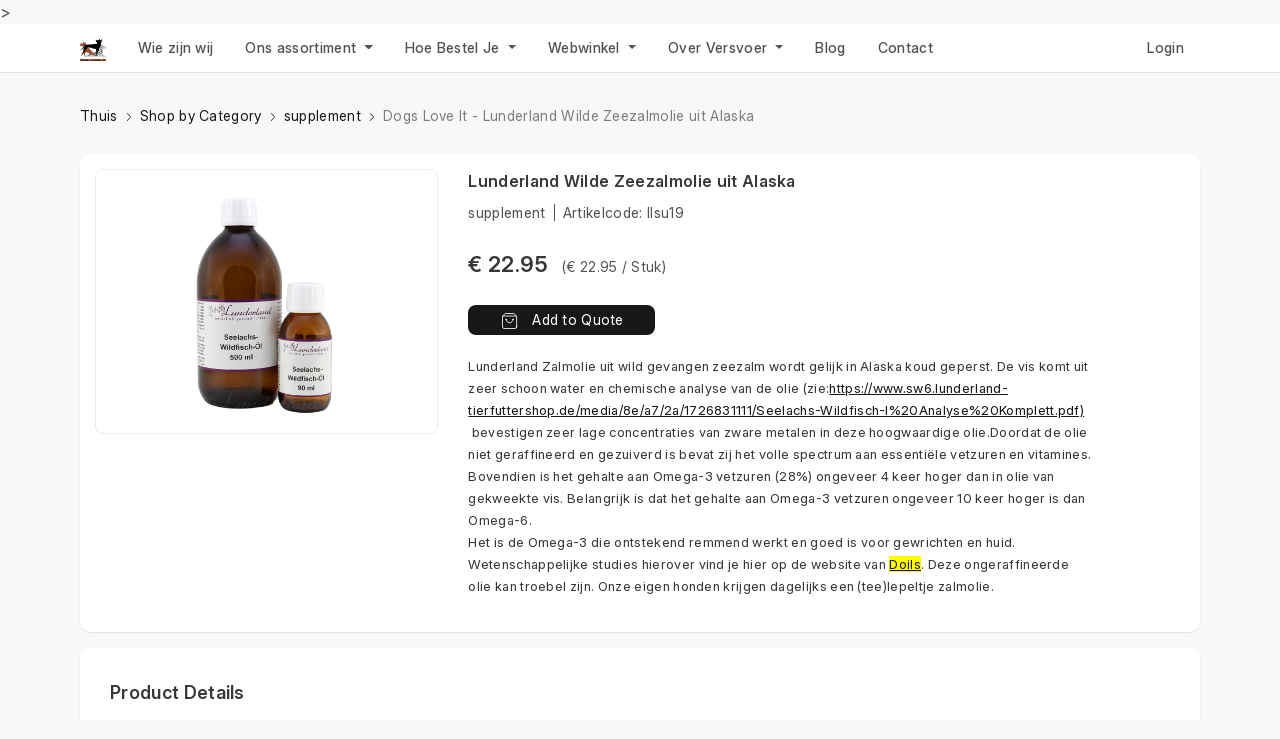

--- FILE ---
content_type: text/html; charset=utf-8
request_url: https://dogsloveit.erpnext.com/supplement/lunderland-zalmolie-500ml
body_size: 97368
content:
<!DOCTYPE html>
<!-- Built on Frappe. https://frappeframework.com/ -->
<html lang="nl">
<head>
	<meta charset="utf-8">
	<meta name="viewport" content="width=device-width, initial-scale=1, shrink-to-fit=no">
	<meta name="generator" content="frappe">

	
		<meta name="url" content="https://dogsloveit.erpnext.com/supplement/lunderland-zalmolie-500ml"><meta name="image" content="https://www.lunderland-tierfuttershop.de/media/7f/8f/e6/1721377989/Seelachs-Wildfisch-l v.jpg"><meta name="description" content="Seelachs-Wildfisch-Öl"><meta name="title" content="Lunderland Wilde Zeezalmolie uit Alaska"><meta property="og:type"  content="product"><meta property="og:site_name"  content="ERPNext"><meta name="language" content="nl"><meta property="og:title"  content="Lunderland Wilde Zeezalmolie uit Alaska"><meta property="og:description"  content="Seelachs-Wildfisch-Öl"><meta property="og:image"  content="https://www.lunderland-tierfuttershop.de/media/7f/8f/e6/1721377989/Seelachs-Wildfisch-l v.jpg"><meta name="twitter:title" content="Lunderland Wilde Zeezalmolie uit Alaska"><meta name="twitter:description" content="Seelachs-Wildfisch-Öl"><meta name="twitter:image" content="https://www.lunderland-tierfuttershop.de/media/7f/8f/e6/1721377989/Seelachs-Wildfisch-l v.jpg"><meta name="twitter:card" content="summary_large_image">
	

	<title> Dogs Love It - Lunderland Wilde Zeezalmolie uit Alaska </title>

	
	<link
		rel="shortcut icon"
		href="/files/favicon.ico"
		type="image/x-icon"
	>
	

<!--<meta name="google-site-verification" content="HZQQsSevEgsPxWE0M0qFtb4bIHtzIowUWsBwNcGv4Fk" />Oud??? 16feb18-->
<meta name="google-site-verification" content="WehF9uvEeb-TpUx6j15wBLQfXR0nBIXoYmXuW2FVjA8" />     

<!-- Google Tag Manager -->
<script>(function(w,d,s,l,i){w[l]=w[l]||[];w[l].push({'gtm.start':
new Date().getTime(),event:'gtm.js'});var f=d.getElementsByTagName(s)[0],
j=d.createElement(s),dl=l!='dataLayer'?'&l='+l:'';j.async=true;j.src=
'https://www.googletagmanager.com/gtm.js?id='+i+dl;f.parentNode.insertBefore(j,f);
})(window,document,'script','dataLayer','GTM-P6JR4KB');</script>
<!-- End Google Tag Manager -->



<meta name="msvalidate.01" content="4799D042BD313929BCD570D02C66BC8E" />


<!-- JSON Structured data -->>

    
<script>(function(){
	var data = {
	    "@context": "http://schema.org",
	    "@type": ["LocalBusiness", "PetStore"],
	    "name": "Dogs Love It",
	    "description": "dierenwinkel gespecialiseerd in gezond hondenvoer, vers vlees voor de hond, snacks voor de hond",
	    "image": "https://dogsloveit.erpnext.com/files/dli_logo_small.gif",
	    "telephone": "06 225 997 60",
	    "email": "maria@dogsloveit.info",
	    "url": "dogsloveit.erpnext.com",
	    "sameas": ["https://g.page/dogs-love-it-enschede?gm", "https://www.facebook.com/Dogs-Love-It-299540670110148"],
	    "priceRange": "$$",
	    
	    "@type" : "WebSite",
      "name" : "Dogs Love It Vers Vlees voor je hond",
      "url" : "https:https://dogsloveit.erpnext.com/"
	    
    
	    "openingHoursSpecification": [
        {
          "@type": "OpeningHoursSpecification",
          "dayOfWeek": [
            "Monday",
            "Tuesday",
            "Wednesday",
            "Thursday",
            "Friday",
            "Saturday"
          ],
          "opens": "10:00",
          "closes": "20:00"
        }],
	    "address": {
	        "@type": "PostalAddress",
	        "streetAddress": "Horstlindelaan 59",
	        "addressLocality": "Enschede",
	        "addressCountry": "Nederland",
	        "postalCode": "7522 JA"
	    },
	    "MerchantReturnPolicy": {
	        "@type": "MerchantReturnPolicy",
  "inStoreReturnsOffered": true
	    }
	};
	var script = document.createElement('script');
	script.type = 'application/ld+json';
	script.innerHTML = JSON.stringify( data );
	document.getElementsByTagName('head')[0].appendChild(script);
})(document);

 </script>


<!-- Google tag (gtag.js) -->
<script async src="https://www.googletagmanager.com/gtag/js?id=AW-981614216">
</script>
<script>
  window.dataLayer = window.dataLayer || [];
  function gtag(){dataLayer.push(arguments);}
  gtag('js', new Date());

  gtag('config', 'AW-981614216');
</script>






<link type="text/css" rel="stylesheet" href="/assets/frappe/dist/css/website.bundle.LQASMAUB.css">
<link type="text/css" rel="stylesheet" href="/assets/erpnext/dist/css/erpnext-web.bundle.ACEBYEEV.css">
<link type="text/css" rel="stylesheet" href="/assets/webshop/dist/css/webshop-web.bundle.ZON336GO.css">
		
	
		

	<script>
		window.frappe = {};
		frappe.ready_events = [];
		frappe.ready = function(fn) {
			frappe.ready_events.push(fn);
		}
		window.dev_server = 0;
		window.socketio_port = 9000;
		window.show_language_picker = false;
	</script>
</head>
<body frappe-session-status="logged-out" data-path="supplement/lunderland-zalmolie-500ml" class="product-page">
	<svg id="frappe-symbols" aria-hidden="true" style="position: absolute; width: 0; height: 0; overflow: hidden;" class="d-block" xmlns="http://www.w3.org/2000/svg">
	<symbol viewBox="0 0 16 16" xmlns="http://www.w3.org/2000/svg" id="icon-up-line">
		<path d="M13 10.5L8 5.5L3 10.5" stroke="var(--icon-stroke)" stroke-linecap="round" stroke-linejoin="round"/>
	</symbol>

	<symbol viewBox="0 0 12 12" xmlns="http://www.w3.org/2000/svg" id="icon-small-up">
		<path d="M9.5 7.75L6 4.25L2.5 7.75" stroke="var(--icon-stroke)" stroke-linecap="round" stroke-linejoin="round"/>
	</symbol>

	<symbol viewBox="0 0 16 16" xmlns="http://www.w3.org/2000/svg" id="icon-down">
		<path d="M3 5.5l5 5 5-5" stroke="var(--icon-stroke)" stroke-linecap="round" stroke-linejoin="round"></path>
	</symbol>

	<symbol viewBox="0 0 12 12" xmlns="http://www.w3.org/2000/svg" id="icon-small-down">
		<path d="M2.625 4.375L6 7.75l3.375-3.375" stroke="var(--icon-stroke)" stroke-miterlimit="10" stroke-linecap="round" stroke-linejoin="round"></path>
	</symbol>

	<symbol viewBox="0 0 12 12" xmlns="http://www.w3.org/2000/svg" id="icon-right">
		<path d="M4.25 9.5L7.75 6L4.25 2.5" stroke="var(--icon-stroke)" stroke-linecap="round" stroke-linejoin="round"/>
	</symbol>

	<symbol viewBox="0 0 12 12" xmlns="http://www.w3.org/2000/svg" id="icon-left">
		<path d="M7.5 9.5L4 6l3.5-3.5" stroke="var(--icon-stroke)" stroke-linecap="round" stroke-linejoin="round"></path>
	</symbol>

	<symbol viewBox="0 0 12 12" fill="none" xmlns="http://www.w3.org/2000/svg" id="icon-up-arrow">
		<path d="M6.03335 3.23495L6.03169 9.23495" stroke="var(--icon-stroke)" stroke-linecap="round" stroke-linejoin="round"/>
		<path d="M3.36665 5.43497L6.03332 2.7683L8.69998 5.43497" stroke="var(--icon-stroke)" stroke-linecap="round" stroke-linejoin="round"/>
	</symbol>

	<symbol viewBox="0 0 12 12" fill="none" xmlns="http://www.w3.org/2000/svg" id="icon-down-arrow">
		<path d="M6.03328 8.7683L6.03494 2.7683" stroke="var(--icon-stroke)" stroke-linecap="round" stroke-linejoin="round"/>
		<path d="M8.69998 6.56828L6.03331 9.23495L3.36665 6.56828" stroke="var(--icon-stroke)" stroke-linecap="round" stroke-linejoin="round"/>
	</symbol>

	<symbol viewBox="0 0 12 12" fill="none" xmlns="http://www.w3.org/2000/svg" id="icon-arrow-left"  stroke-width="1.2">
		<path d="M1.7001 6.00022L10.7001 6.00272" stroke="var(--icon-stroke)" stroke-linecap="round" stroke-linejoin="round"/>
		<path d="M3.99995 9L1 6L3.99995 3" stroke="var(--icon-stroke)" stroke-linecap="round" stroke-linejoin="round"/>
	</symbol>

	<symbol viewBox="0 0 12 12" fill="none" xmlns="http://www.w3.org/2000/svg" id="icon-arrow-right" stroke-width="1.2">
		<path d="M10 6.00223L1 5.99973" stroke="var(--icon-stroke)" stroke-linecap="round" stroke-linejoin="round"/>
		<path d="M7.70015 3.00244L10.7001 6.00244L7.70015 9.00244" stroke="var(--icon-stroke)" stroke-linecap="round" stroke-linejoin="round"/>
	</symbol>

	<symbol viewBox="0 0 16 16" fill="none" xmlns="http://www.w3.org/2000/svg" id="icon-move">
		<path d="M12.5 6L9 6C5.68629 6 3 8.68629 3 12L3 13" stroke="var(--icon-stroke)" stroke-linecap="round" stroke-linejoin="round"/>
		<path d="M9 3L13 5.99999L9 9" stroke="var(--icon-stroke)" stroke-linecap="round" stroke-linejoin="round"/>
	</symbol>

	<symbol viewBox="0 0 20 20" fill="none" xmlns="http://www.w3.org/2000/svg" id="icon-unhide">
		<path stroke="none" fill-rule="evenodd" clip-rule="evenodd" d="M2.10756 9.53547C1.93501 9.82126 1.93501 10.1787 2.10756 10.4645C3.75635 13.1955 6.60531 15 9.84351 15C13.0817 15 15.9307 13.1955 17.5795 10.4645C17.752 10.1787 17.752 9.82127 17.5795 9.53548C15.9307 6.80451 13.0817 5 9.84351 5C6.60531 5 3.75635 6.8045 2.10756 9.53547ZM10 13C11.6569 13 13 11.6569 13 10C13 8.34315 11.6569 7 10 7C8.34315 7 7 8.34315 7 10C7 11.6569 8.34315 13 10 13Z" fill="var(--icon-stroke)"/>
		<circle cx="10" cy="10" r="1" stroke="none" fill="var(--icon-stroke)"/>
	</symbol>

	<symbol viewBox="0 0 20 20" fill="none" xmlns="http://www.w3.org/2000/svg" id="icon-hide">
		<rect stroke="none" x="3.02185" y="3.89151" width="1.26078" height="18.4481" rx="0.630391" transform="rotate(-45 3.02185 3.89151)" fill="var(--icon-stroke)"/>
		<path stroke="none" fill-rule="evenodd" clip-rule="evenodd" d="M5.02016 6.99831C4.84611 6.82426 4.57032 6.80165 4.37821 6.95554C3.49472 7.66323 2.73193 8.53749 2.12941 9.53547C1.95686 9.82126 1.95686 10.1787 2.12941 10.4645C3.7782 13.1955 6.62716 15 9.86536 15C10.5301 15 11.1784 14.924 11.8032 14.7795C12.1655 14.6957 12.2727 14.2508 12.0098 13.9879L11.1052 13.0833C10.9747 12.9529 10.7837 12.9083 10.6027 12.9438C10.4148 12.9807 10.2206 13 10.0219 13C8.365 13 7.02185 11.6569 7.02185 10C7.02185 9.80128 7.04117 9.60707 7.07804 9.41915C7.11355 9.23815 7.06896 9.04711 6.93853 8.91668L5.02016 6.99831ZM12.1967 12.8433C11.9793 12.6259 12.011 12.2666 12.2202 12.0414C12.7176 11.506 13.0219 10.7885 13.0219 10C13.0219 8.34315 11.6787 7 10.0219 7C9.23334 7 8.51587 7.30421 7.98043 7.80167C7.75522 8.0109 7.3959 8.04255 7.17854 7.82518L5.98518 6.63183C5.75274 6.39939 5.80413 6.00935 6.10001 5.86613C7.24996 5.3095 8.52428 5 9.86536 5C13.1036 5 15.9525 6.80451 17.6013 9.53548C17.7739 9.82127 17.7739 10.1787 17.6013 10.4645C16.6787 11.9927 15.3803 13.2307 13.8482 14.0249C13.6613 14.1218 13.4343 14.0809 13.2854 13.932L12.1967 12.8433Z" fill="var(--icon-stroke)"/>
	</symbol>

	<symbol viewBox="0 0 24 24" fill="none" xmlns="http://www.w3.org/2000/svg" id="icon-sidebar-collapse">
		<path d="M12 6L6 12L12 18" stroke="var(--icon-stroke)"  stroke-width="1.5" stroke-linecap="round" stroke-linejoin="round"/>
		<path d="M18 6L12 12L18 18" stroke="var(--icon-stroke)" stroke-width="1.5" stroke-linecap="round" stroke-linejoin="round"/>
	</symbol>

	<symbol viewBox="0 0 24 24" fill="none" xmlns="http://www.w3.org/2000/svg" id="icon-sidebar-expand">
		<path d="M12 18L18 12L12 6" stroke="var(--icon-stroke)" stroke-width="1.5" stroke-linecap="round" stroke-linejoin="round"/>
		<path d="M6 18L12 12L6 6" stroke="var(--icon-stroke)" stroke-width="1.5" stroke-linecap="round" stroke-linejoin="round"/>
	</symbol>

	<symbol viewBox="0 0 16 16" fill="none" xmlns="http://www.w3.org/2000/svg" id="icon-change">
		<path d="M13.2818 11.5388H2.59961" stroke="var(--icon-stroke)" stroke-miterlimit="10" stroke-linecap="round" stroke-linejoin="round"/>
		<path d="M5.06069 14L2.59961 11.539L5.06069 9.07788" stroke="var(--icon-stroke)" stroke-miterlimit="10" stroke-linecap="round" stroke-linejoin="round"/>
		<path d="M2.91406 4.46118H12.9679" stroke="var(--icon-stroke)" stroke-miterlimit="10" stroke-linecap="round" stroke-linejoin="round"/>
		<path d="M10.5059 2L12.9669 4.46108L10.5059 6.92217" stroke="var(--icon-stroke)" stroke-miterlimit="10" stroke-linecap="round" stroke-linejoin="round"/>
	</symbol>

	<symbol viewBox="0 0 16 16" xmlns="http://www.w3.org/2000/svg" id="icon-sort">
		<path d="M9.5 10.5l2 2 2-2m-2 2v-9m-5 2l-2-2-2 2m2-2v9" stroke="var(--icon-stroke)" stroke-miterlimit="10" stroke-linecap="round" stroke-linejoin="round"></path>
	</symbol>

	<symbol viewBox="0 0 12 12" xmlns="http://www.w3.org/2000/svg" id="icon-select">
		<path d="M4.5 3.636L6.136 2l1.637 1.636M4.5 8.364L6.136 10l1.637-1.636" stroke-linecap="round" stroke-linejoin="round"></path>
	</symbol>

	<symbol viewBox="0 0 12 12" fill="none" xmlns="http://www.w3.org/2000/svg" id="icon-arrow-up-right">
		<path d="M2.5 9.5L9.5 2.5M9.50002 8V2.5H4.00002" stroke-linecap="round" stroke-linejoin="round"/>
	</symbol>

	<symbol viewBox="0 0 12 12" fill="none" xmlns="http://www.w3.org/2000/svg" id="icon-arrow-down-left">
		<path d="M9.5 2.5L2.5 9.5M2.49999 4L2.49998 9.5L7.99998 9.5" stroke-linecap="round" stroke-linejoin="round"/>
	</symbol>

	<symbol viewBox="0 0 12 12" fill="none" xmlns="http://www.w3.org/2000/svg" id="icon-arrow-down-right">
		<path d="M2.5 2.5L9.5 9.5M4 9.5h5.5v-5.5" stroke-linecap="round" stroke-linejoin="round"/>
	</symbol>

	<symbol viewBox="0 0 12 12" xmlns="http://www.w3.org/2000/svg" id="icon-expand">
		<path d="M10 2L6.844 5.158M7.053 2h2.948v2.948M5.158 6.842L2 10m0-2.947V10h2.947" stroke-miterlimit="10" stroke-linecap="round" stroke-linejoin="round"></path>
	</symbol>

	<symbol id="icon-collapse" viewBox="0 0 32 32">
		<path stroke-linejoin="round" stroke-linecap="round" stroke-miterlimit="10" stroke-width="2.6667" d="M18.246 13.754l8.421-8.421"></path>
		<path stroke-linejoin="round" stroke-linecap="round" stroke-miterlimit="10" stroke-width="2.6667" d="M5.333 26.667l8.421-8.421"></path>
		<path stroke-linejoin="round" stroke-linecap="round" stroke-miterlimit="10" stroke-width="2.6667" d="M26.106 13.754h-7.86v-7.86"></path>
		<path stroke-linejoin="round" stroke-linecap="round" stroke-miterlimit="10" stroke-width="2.6667" d="M13.754 26.105v-7.86h-7.86"></path>
	</symbol>

	<symbol viewBox="0 0 12 12" fill="none" xmlns="http://www.w3.org/2000/svg" id="icon-expand-alt">
		<path d="M11.233 6.00021L7 6.00021" stroke="var(--icon-stroke)" stroke-miterlimit="10" stroke-linecap="round" stroke-linejoin="round"/>
		<path d="M9.14874 3.91626L11.2328 6.00037L9.14874 8.08447" stroke="var(--icon-stroke)" stroke-miterlimit="10" stroke-linecap="round" stroke-linejoin="round"/>
		<path d="M4.99998 6.00023L0.767046 6.00023" stroke="var(--icon-stroke)" stroke-miterlimit="10" stroke-linecap="round" stroke-linejoin="round"/>
		<path d="M2.85092 3.91578L0.766818 5.99988L2.85092 8.08398" stroke="var(--icon-stroke)" stroke-miterlimit="10" stroke-linecap="round" stroke-linejoin="round"/>
	</symbol>

	<symbol viewBox="0 0 12 12" fill="none" xmlns="http://www.w3.org/2000/svg" id="icon-shrink">
		<path d="M6.76703 6.00006H11.233" stroke="var(--icon-stroke)" stroke-miterlimit="10" stroke-linecap="round" stroke-linejoin="round"/>
		<path d="M8.85114 8.08422L6.76703 6.00012L8.85114 3.91602" stroke="var(--icon-stroke)" stroke-miterlimit="10" stroke-linecap="round" stroke-linejoin="round"/>
		<path d="M0.767031 6.00006H5.23297" stroke="var(--icon-stroke)" stroke-miterlimit="10" stroke-linecap="round" stroke-linejoin="round"/>
		<path d="M3.14886 8.08422L5.23297 6.00012L3.14886 3.91602" stroke="var(--icon-stroke)" stroke-miterlimit="10" stroke-linecap="round" stroke-linejoin="round"/>
	</symbol>

	<symbol viewBox="0 0 12 12" fill="none" xmlns="http://www.w3.org/2000/svg" id="icon-external-link">
		<path d="M9.75003 7.83333V9C9.75003 9.82843 9.07846 10.5 8.25003 10.5H3.25C2.42157 10.5 1.75 9.82843 1.75 9V4C1.75 3.17158 2.42151 2.50001 3.24993 2.50001C3.62327 2.5 4.02808 2.5 4.4167 2.5" stroke="var(--icon-stroke)" stroke-linecap="round" stroke-linejoin="round"/>
		<path d="M6.75 1.5H10.25V4.5" stroke="var(--icon-stroke)" stroke-linecap="round" stroke-linejoin="round"/>
		<path d="M6.75 5L9.75 2" stroke="var(--icon-stroke)" stroke-linecap="round" stroke-linejoin="round"/>
	</symbol>

	<symbol viewBox="0 0 12 12" xmlns="http://www.w3.org/2000/svg" fill="#112B42" id="icon-up">
		<path d="M3 5h6L6 2 3 5z"></path>
		<path opacity=".5" d="M6 10l3-3H3l3 3z"></path>
	</symbol>

	<symbol viewBox="0 0 12 12" xmlns="http://www.w3.org/2000/svg" id="icon-both">
		<path fill-rule="evenodd" clip-rule="evenodd" d="M6 2l3 3H3l3-3zm3 5l-3 3-3-3h6z" fill="#112B42"></path>
	</symbol>

	<symbol viewBox="0 0 16 16" xmlns="http://www.w3.org/2000/svg" id="icon-small-add">
		<path d="M8 4v8M4 8h8" stroke-width="1.5" stroke-miterlimit="10" stroke-linecap="round" stroke-linejoin="round"></path>
	</symbol>

	<symbol viewBox="0 0 16 16" fill="none" xmlns="http://www.w3.org/2000/svg" id="icon-add">
		<path d="M8.00209 3L8 13" stroke="var(--icon-stroke)" stroke-linecap="round" stroke-linejoin="round"/>
		<path d="M13 8.00223L3 8" stroke="var(--icon-stroke)" stroke-linecap="round" stroke-linejoin="round"/>
	</symbol>

	<symbol viewBox="0 0 16 16" fill="none" xmlns="http://www.w3.org/2000/svg" id="icon-remove">
		<path d="M12.2407 12.2445L3.75736 3.75736" stroke="var(--icon-stroke)" stroke-linecap="round" stroke-linejoin="round"/>
		<path d="M3.75736 12.2426L12.2445 3.75926" stroke="var(--icon-stroke)" stroke-linecap="round" stroke-linejoin="round"/>
	</symbol>

	<symbol viewBox="0 0 16 16" xmlns="http://www.w3.org/2000/svg" id="icon-close">
		<path fill-rule="evenodd" clip-rule="evenodd" d="M4.146 11.217a.5.5 0 1 0 .708.708l3.182-3.182 3.181 3.182a.5.5 0 1 0 .708-.708l-3.182-3.18 3.182-3.182a.5.5 0 1 0-.708-.708l-3.18 3.181-3.183-3.182a.5.5 0 0 0-.708.708l3.182 3.182-3.182 3.181z" stroke-width="0"></path>
	</symbol>

	<symbol viewBox="0 0 16 16" xmlns="http://www.w3.org/2000/svg" id="icon-close-alt">
		<path fill-rule="evenodd" clip-rule="evenodd" d="M3.78033 2.71967C3.48744 2.42678 3.01257 2.42678 2.71967 2.71967C2.42678 3.01256 2.42678 3.48744 2.71967 3.78033L6.94054 8.00119L2.71967 12.2221C2.42678 12.515 2.42678 12.9898 2.71967 13.2827C3.01257 13.5756 3.48744 13.5756 3.78033 13.2827L8.0012 9.06185L12.222 13.2826C12.5149 13.5755 12.9897 13.5755 13.2826 13.2826C13.5755 12.9897 13.5755 12.5148 13.2826 12.222L9.06186 8.00119L13.2826 3.78044C13.5755 3.48755 13.5755 3.01267 13.2826 2.71978C12.9897 2.42688 12.5149 2.42689 12.222 2.71978L8.0012 6.94054L3.78033 2.71967Z" stroke="none" fill="var(--icon-stroke)"/>
	</symbol>

	<symbol viewBox="0 0 8 7" fill="none" xmlns="http://www.w3.org/2000/svg" id="icon-check">
		<path d="M1 4.00001L2.66667 5.80001L7 1.20001" stroke="var(--icon-stroke)" stroke-width="1" stroke-linecap="round" stroke-linejoin="round"/>
	</symbol>

	<symbol viewBox="0 0 16 16" fill="none" xmlns="http://www.w3.org/2000/svg" id="icon-tick">
		<path d="M2 9.66667L5.33333 13L14 3" stroke-miterlimit="10" stroke-linecap="round" stroke-linejoin="round"/>
	</symbol>

	<symbol viewBox="0 0 16 16" xmlns="http://www.w3.org/2000/svg" id="icon-dot-horizontal">
		<path fill-rule="evenodd" clip-rule="evenodd" d="M5 8C5 8.55228 4.55228 9 4 9C3.44772 9 3 8.55228 3 8C3 7.44772 3.44772 7 4 7C4.55228 7 5 7.44772 5 8ZM8 9C8.55228 9 9 8.55228 9 8C9 7.44772 8.55228 7 8 7C7.44772 7 7 7.44772 7 8C7 8.55228 7.44772 9 8 9ZM12 9C12.5523 9 13 8.55228 13 8C13 7.44772 12.5523 7 12 7C11.4477 7 11 7.44772 11 8C11 8.55228 11.4477 9 12 9Z" stroke="none" fill="var(--icon-stroke)"/>
	</symbol>

	<symbol viewBox="0 0 16 16" xmlns="http://www.w3.org/2000/svg" id="icon-dot-vertical">
		<path fill-rule="evenodd" clip-rule="evenodd" d="M8 5a1 1 0 1 0 0-2 1 1 0 0 0 0 2zm0 4a1 1 0 1 0 0-2 1 1 0 0 0 0 2zm1 3a1 1 0 1 1-2 0 1 1 0 0 1 2 0z" stroke="none" fill="var(--icon-stroke)"></path>
	</symbol>

	<symbol viewBox="0 0 12 12" xmlns="http://www.w3.org/2000/svg" id="icon-drag">
		<path fill-rule="evenodd" clip-rule="evenodd" d="M4.875 1.5a1.5 1.5 0 1 1-3 0 1.5 1.5 0 0 1 3 0zm0 9a1.5 1.5 0 1 1-3 0 1.5 1.5 0 0 1 3 0zm-1.5-3a1.5 1.5 0 1 0 0-3 1.5 1.5 0 0 0 0 3zm6.75-6a1.5 1.5 0 1 1-3 0 1.5 1.5 0 0 1 3 0zM8.625 12a1.5 1.5 0 1 0 0-3 1.5 1.5 0 0 0 0 3zm1.5-6a1.5 1.5 0 1 1-3 0 1.5 1.5 0 0 1 3 0z"
		fill="#ACB5BD" stroke-width="0"></path>
	</symbol>

	<symbol viewBox="0 0 16 16" xmlns="http://www.w3.org/2000/svg" id="icon-drag-sm">
		<path fill-rule="evenodd" clip-rule="evenodd" d="M6.9 3a1.5 1.5 0 1 1-3 0 1.5 1.5 0 0 1 3 0zm0 10a1.5 1.5 0 1 1-3 0 1.5 1.5 0 0 1 3 0zM5.4 9.5a1.5 1.5 0 1 0 0-3 1.5 1.5 0 0 0 0 3zM12.15 3a1.5 1.5 0 1 1-3 0 1.5 1.5 0 0 1 3 0zm-1.5 11.5a1.5 1.5 0 1 0 0-3 1.5 1.5 0 0 0 0 3zm1.5-6.5a1.5 1.5 0 1 1-3 0 1.5 1.5 0 0 1 3 0z"
		fill="#ACB5BD" stroke="none" stroke-width="0"></path>
	</symbol>

	<symbol viewBox="0 0 20 20" fill="none" xmlns="http://www.w3.org/2000/svg" id="icon-dialpad">
		<path stroke="none" d="M5.5 14C6.32843 14 7 13.3284 7 12.5C7 11.6716 6.32843 11 5.5 11C4.67157 11 4 11.6716 4 12.5C4 13.3284 4.67157 14 5.5 14Z" fill="var(--icon-stroke)"/>
		<path stroke="none" d="M10 14C10.8284 14 11.5 13.3284 11.5 12.5C11.5 11.6716 10.8284 11 10 11C9.17157 11 8.5 11.6716 8.5 12.5C8.5 13.3284 9.17157 14 10 14Z" fill="var(--icon-stroke)"/>
		<path stroke="none" d="M10 18.5C10.8284 18.5 11.5 17.8284 11.5 17C11.5 16.1716 10.8284 15.5 10 15.5C9.17157 15.5 8.5 16.1716 8.5 17C8.5 17.8284 9.17157 18.5 10 18.5Z" fill="var(--icon-stroke)"/>
		<path stroke="none" d="M5.5 5C6.32843 5 7 4.32843 7 3.5C7 2.67157 6.32843 2 5.5 2C4.67157 2 4 2.67157 4 3.5C4 4.32843 4.67157 5 5.5 5Z" fill="var(--icon-stroke)"/>
		<path stroke="none" d="M10 5C10.8284 5 11.5 4.32843 11.5 3.5C11.5 2.67157 10.8284 2 10 2C9.17157 2 8.5 2.67157 8.5 3.5C8.5 4.32843 9.17157 5 10 5Z" fill="var(--icon-stroke)"/>
		<path stroke="none" d="M14.5 5C15.3284 5 16 4.32843 16 3.5C16 2.67157 15.3284 2 14.5 2C13.6716 2 13 2.67157 13 3.5C13 4.32843 13.6716 5 14.5 5Z" fill="var(--icon-stroke)"/>
		<path stroke="none" d="M14.5 14C15.3284 14 16 13.3284 16 12.5C16 11.6716 15.3284 11 14.5 11C13.6716 11 13 11.6716 13 12.5C13 13.3284 13.6716 14 14.5 14Z" fill="var(--icon-stroke)"/>
		<path stroke="none" d="M5.5 9.5C6.32843 9.5 7 8.82843 7 8C7 7.17157 6.32843 6.5 5.5 6.5C4.67157 6.5 4 7.17157 4 8C4 8.82843 4.67157 9.5 5.5 9.5Z" fill="var(--icon-stroke)"/>
		<path stroke="none" d="M10 9.5C10.8284 9.5 11.5 8.82843 11.5 8C11.5 7.17157 10.8284 6.5 10 6.5C9.17157 6.5 8.5 7.17157 8.5 8C8.5 8.82843 9.17157 9.5 10 9.5Z" fill="var(--icon-stroke)"/>
		<path stroke="none" d="M14.5 9.5C15.3284 9.5 16 8.82843 16 8C16 7.17157 15.3284 6.5 14.5 6.5C13.6716 6.5 13 7.17157 13 8C13 8.82843 13.6716 9.5 14.5 9.5Z" fill="var(--icon-stroke)"/>
	</symbol>

	<symbol viewBox="0 0 20 20" fill="none" xmlns="http://www.w3.org/2000/svg" id="icon-unread-status">
		<path d="M4.5 11.4167L7.5 14.25L15.5 4.75" stroke="var(--icon-stroke)" stroke-miterlimit="10" stroke-linecap="round" stroke-linejoin="round"/>
	</symbol>

	<symbol viewBox="0 0 20 20" fill="none" xmlns="http://www.w3.org/2000/svg" id="icon-read-status">
		<path d="M2 11.4167L5 14.25L13 4.75" stroke="#2D95F0" stroke-miterlimit="10" stroke-linecap="round" stroke-linejoin="round"/>
		<path d="M9 13.4167L10 14.25L18 4.75" stroke="#2D95F0" stroke-miterlimit="10" stroke-linecap="round" stroke-linejoin="round"/>
	</symbol>

	<symbol viewBox="0 0 16 16" xmlns="http://www.w3.org/2000/svg" id="icon-mark-as-read">
		<path d="M1 8.5L3.5 11L10 3.5" stroke="var(--icon-stroke)" stroke-miterlimit="10" stroke-linecap="round" stroke-linejoin="round"/>
		<path d="M9.5 8H14.5" stroke="var(--icon-stroke)" stroke-miterlimit="10" stroke-linecap="round" stroke-linejoin="round"/>
		<path d="M7.5 11H14.5" stroke="var(--icon-stroke)" stroke-miterlimit="10" stroke-linecap="round" stroke-linejoin="round"/>
	</symbol>

	<symbol viewBox="0 0 16 16" xmlns="http://www.w3.org/2000/svg" id="icon-insert-below">
		<rect x="3" y="11" width="11" height="2" rx="1" stroke="var(--icon-stroke)"></rect>
		<path d="M3 6h11M3 3.5h11" stroke="var(--icon-stroke)" stroke-linecap="round"></path>
		<path d="M1.487 10.11l1.72-1.376a.3.3 0 0 0 0-.468L1.487 6.89A.3.3 0 0 0 1 7.124v2.752a.3.3 0 0 0 .487.234z" fill="var(--icon-stroke)"></path>
	</symbol>

	<symbol viewBox="0 0 16 16" xmlns="http://www.w3.org/2000/svg" id="icon-insert-above">
		<rect x="3" y="3" width="11" height="2" rx="1" stroke="var(--icon-stroke)"></rect>
		<path d="M1.487 9.11l1.72-1.376a.3.3 0 0 0 0-.468L1.487 5.89A.3.3 0 0 0 1 6.124v2.752a.3.3 0 0 0 .487.234z" fill="#12283A"></path>
		<path d="M3 10h11M3 12.5h11" stroke="var(--icon-stroke)" stroke-linecap="round"></path>
	</symbol>

	<symbol viewBox="0 0 16 16" xmlns="http://www.w3.org/2000/svg" id="icon-group-by">
		<rect x="2.5" y="3.5" width="11" height="3" rx="1.5"></rect>
		<rect x="2.5" y="9.5" width="9" height="3" rx="1.5"></rect>
	</symbol>

	<symbol viewBox="0 0 16 16" xmlns="http://www.w3.org/2000/svg" id="icon-kanban">
		<rect x="2.5" y="2.5" width="4" height="11" rx="1"></rect>
		<rect x="9.5" y="2.5" width="4" height="7" rx="1"></rect>
	</symbol>

	<symbol viewBox="0 0 16 16" xmlns="http://www.w3.org/2000/svg" id="icon-sort-descending">
		<path d="M1.75 3.25h9m-9 4h6m-6 4h4m4.5-.5l2 2 2-2m-2 1v-6" stroke="var(--icon-stroke)" stroke-miterlimit="10" stroke-linecap="round" stroke-linejoin="round"></path>
	</symbol>

	<symbol viewBox="0 0 16 16" xmlns="http://www.w3.org/2000/svg" id="icon-sort-ascending">
		<path d="M1.75 3.25h9m-9 4h6m-6 4h4m8.5-3.5l-2-2-2 2m2 4v-6" stroke="var(--icon-stroke)" stroke-miterlimit="10" stroke-linecap="round" stroke-linejoin="round"></path>
	</symbol>

	<symbol viewBox="0 0 16 16" xmlns="http://www.w3.org/2000/svg" id="icon-gantt">
		<path d="M2.5 3.5h2m7 9h2m-10-6h6m-3 3h6" stroke="var(--icon-stroke)" stroke-linecap="round" stroke-linejoin="round"></path>
	</symbol>

	<symbol viewBox="0 0 20 20" fill="none" xmlns="http://www.w3.org/2000/svg" id="icon-filter">
		<path stroke-width="1.2" d="M3.68016 3L15.4502 3C16.1 3 16.4787 3.73367 16.1023 4.26337L11.6585 10.5177C11.5383 10.6869 11.4737 10.8893 11.4737 11.0969L11.4737 16.4053C11.4737 16.6516 11.1934 16.7929 10.9954 16.6466L8.72152 14.9665C8.46635 14.7779 8.31579 14.4795 8.31579 14.1622L8.31579 11.1327C8.31579 10.9031 8.2368 10.6805 8.09208 10.5023L3.05913 4.3043C2.63456 3.78145 3.00664 3 3.68016 3Z" stroke="var(--icon-stroke)" stroke-linecap="round"/>
	</symbol>

	<symbol viewBox="0 0 20 20" fill="none" xmlns="http://www.w3.org/2000/svg" id="icon-filter-x">
		<path stroke-width="1.2" d="M8.5 3L3.66449 3.00002C2.99369 3.00002 2.62075 3.77596 3.0398 4.29977L8.15768 10.6971C8.29953 10.8744 8.37681 11.0947 8.37681 11.3218L8.37681 14.4565C8.37681 14.7713 8.525 15.0677 8.77681 15.2565L11.0852 16.9878C11.283 17.1362 11.5652 16.9951 11.5652 16.7478L11.5652 11.3742C11.5652 11.1155 11.6654 10.8669 11.8448 10.6806L12.5 10" stroke="var(--icon-stroke)" stroke-linecap="round"/>
		<path stroke-width="1.2" d="M11 3L16 8" stroke="var(--icon-stroke)" stroke-linecap="round" stroke-linejoin="round"/>
		<path stroke-width="1.2" d="M16 3L11 8" stroke="var(--icon-stroke)" stroke-linecap="round" stroke-linejoin="round"/>
	</symbol>

	<symbol viewBox="0 0 16 16" xmlns="http://www.w3.org/2000/svg" id="icon-list">
		<path fill-rule="evenodd" clip-rule="evenodd" d="M2.667 3.25a.75.75 0 0 0 0 1.5h.007a.75.75 0 0 0 0-1.5h-.007zm2.666.25a.5.5 0 0 0 0 1H14a.5.5 0 0 0 0-1H5.333zm0 4a.5.5 0 0 0 0 1H14a.5.5 0 0 0 0-1H5.333zm-.5 4.5a.5.5 0 0 1 .5-.5H14a.5.5 0 0 1 0 1H5.333a.5.5 0 0 1-.5-.5zM1.917 8a.75.75 0 0 1 .75-.75h.007a.75.75 0 0 1 0 1.5h-.007a.75.75 0 0 1-.75-.75zm.75 3.25a.75.75 0 0 0 0 1.5h.007a.75.75 0 0 0 0-1.5h-.007z"
		fill="var(--icon-stroke)" stroke-width="0"></path>
	</symbol>

	<symbol viewBox="0 0 24 24" fill="none" xmlns="http://www.w3.org/2000/svg" id="icon-menu">
		<path fill-rule="evenodd" clip-rule="evenodd" d="M3.25 6C3.25 5.72386 3.47386 5.5 3.75 5.5H20.2474C20.5236 5.5 20.7474 5.72386 20.7474 6C20.7474 6.27614 20.5236 6.5 20.2474 6.5H3.75C3.47386 6.5 3.25 6.27614 3.25 6ZM3.25 12C3.25 11.7239 3.47386 11.5 3.75 11.5H20.2474C20.5236 11.5 20.7474 11.7239 20.7474 12C20.7474 12.2761 20.5236 12.5 20.2474 12.5H3.75C3.47386 12.5 3.25 12.2761 3.25 12ZM3.75 17.5C3.47386 17.5 3.25 17.7239 3.25 18C3.25 18.2761 3.47386 18.5 3.75 18.5H20.2474C20.5236 18.5 20.7474 18.2761 20.7474 18C20.7474 17.7239 20.5236 17.5 20.2474 17.5H3.75Z" fill="var(--icon-stroke)"/>
	</symbol>

	<symbol viewBox="0 0 16 16" xmlns="http://www.w3.org/2000/svg" id="icon-table_2">
		<path fill-rule="evenodd" clip-rule="evenodd" d="M2.5 3.722c0-.454.316-.722.59-.722h9.82c.274 0 .59.268.59.722V5h-11V3.722zM1.5 5.5V3.722C1.5 2.826 2.16 2 3.09 2h9.82c.93 0 1.59.826 1.59 1.722v8.556c0 .896-.66 1.722-1.59 1.722H3.09c-.93 0-1.59-.826-1.59-1.722V5.5zm1 3.5V6h3v3h-3zm0 1v2.278c0 .454.316.722.59.722H5.5v-3h-3zm4 3h3v-3h-3v3zm4 0h2.41c.274 0 .59-.268.59-.722V10h-3v3zm3-4V6h-3v3h3zm-4 0h-3V6h3v3z"
		fill="#12283A" stroke="none"></path>
	</symbol>

	<symbol viewBox="0 0 16 16" xmlns="http://www.w3.org/2000/svg" id="icon-table">
		<path fill-rule="evenodd" clip-rule="evenodd" d="M2.5 3.722c0-.454.316-.722.59-.722H5.2v2.7H2.5V3.722zm0 2.978v2.6h2.7V6.7H2.5zm0 3.6h2.7V13H3.09c-.274 0-.59-.268-.59-.722V10.3zM6.2 13h6.71c.274 0 .59-.268.59-.722V10.3H6.2V13zm7.3-3.7V6.7H6.2v2.6h7.3zm0-3.6V3.722c0-.454-.316-.722-.59-.722H6.2v2.7h7.3zm-12 4.1V3.722C1.5 2.826 2.16 2 3.09 2h9.82c.93 0 1.59.826 1.59 1.722v8.556c0 .896-.66 1.722-1.59 1.722H3.09c-.93 0-1.59-.826-1.59-1.722V9.8z"
		fill="#12283A" stroke="none"></path>
	</symbol>

	<symbol viewBox="0 0 16 16" xmlns="http://www.w3.org/2000/svg" id="icon-heart">
		<path d="M7.606 3.799L8 4.302l.394-.503.106-.14c.048-.065.08-.108.129-.159a3.284 3.284 0 0 1 4.72 0c.424.434.655 1.245.65 2.278-.006 1.578-.685 2.931-1.728 4.159-1.05 1.234-2.439 2.308-3.814 3.328a.763.763 0 0 1-.914 0c-1.375-1.02-2.764-2.094-3.814-3.328C2.686 8.709 2.007 7.357 2 5.778c-.004-1.033.227-1.844.651-2.278a3.284 3.284 0 0 1 4.72 0c.05.05.081.094.129.158.028.038.061.083.106.14z"
		stroke="var(--icon-stroke)"></path>
	</symbol>

	<symbol viewBox="0 0 16 16" xmlns="http://www.w3.org/2000/svg" id="icon-heart-active">
		<path d="M13.706 3.15a3.784 3.784 0 0 0-5.434 0c-.104.106-.183.227-.272.34-.089-.113-.168-.234-.272-.34a3.784 3.784 0 0 0-5.434 0c-.563.576-.799 1.553-.794 2.63.015 3.468 3 5.85 5.745 7.886.45.334 1.06.334 1.51 0 2.746-2.035 5.73-4.418 5.745-7.886.005-1.077-.231-2.054-.794-2.63z"
		fill="#E24C4C" stroke="none"></path>
	</symbol>

	<symbol fill="none" xmlns="http://www.w3.org/2000/svg" viewBox="0 0 16 16" id="icon-lock">
		<path stroke="none" fill-rule="evenodd" clip-rule="evenodd" d="M8.077 1.45h-.055a3.356 3.356 0 00-3.387 3.322v.35H3.75a2 2 0 00-2 2v5.391a2 2 0 002 2h8.539a2 2 0 002-2V7.122a2 2 0 00-2-2h-.885v-.285A3.356 3.356 0 008.082 1.45h-.005zm2.327 3.672V4.83a2.356 2.356 0 00-2.33-2.38h-.06a2.356 2.356 0 00-2.38 2.33v.342h4.77zm-6.654 1a1 1 0 00-1 1v5.391a1 1 0 001 1h8.539a1 1 0 001-1V7.122a1 1 0 00-1-1H3.75zm4.27 4.269a.573.573 0 100-1.147.573.573 0 000 1.147zm1.573-.574a1.573 1.573 0 11-3.147 0 1.573 1.573 0 013.147 0z" fill="#1F272E"></path>
	</symbol>

	<symbol width="16" height="16" viewBox="0 0 16 16" fill="none" xmlns="http://www.w3.org/2000/svg" id="icon-unlock">
		<path stroke="none" fill-rule="evenodd" clip-rule="evenodd" d="M8.07685 1.45034H8.02155C7.13255 1.44218 6.2766 1.78707 5.64159 2.40938C5.00596 3.03229 4.64377 3.88215 4.63464 4.77206L4.63462 4.77206V4.77719V5.12175H3.75C2.64543 5.12175 1.75 6.01719 1.75 7.12175V12.5134C1.75 13.6179 2.64543 14.5134 3.75 14.5134H12.2885C13.393 14.5134 14.2885 13.6179 14.2885 12.5134V7.12175C14.2885 6.01718 13.393 5.12175 12.2885 5.12175H5.63462V4.77988C5.64166 4.156 5.89586 3.56033 6.34152 3.12359C6.78776 2.68627 7.38942 2.4441 8.01419 2.45031L8.01418 2.45034H8.01916H8.07417C8.69805 2.45738 9.29371 2.71158 9.73045 3.15724C9.92373 3.35446 10.2403 3.35766 10.4375 3.16438C10.6347 2.9711 10.6379 2.65453 10.4447 2.45731C9.82175 1.82169 8.97189 1.45949 8.08198 1.45036L8.08198 1.45034H8.07685ZM3.75 6.12175C3.19772 6.12175 2.75 6.56947 2.75 7.12175V12.5134C2.75 13.0656 3.19772 13.5134 3.75 13.5134H12.2885C12.8407 13.5134 13.2885 13.0656 13.2885 12.5134V7.12175C13.2885 6.56947 12.8407 6.12175 12.2885 6.12175H3.75ZM8.01936 10.3909C8.33605 10.3909 8.59279 10.1342 8.59279 9.81752C8.59279 9.50083 8.33605 9.24409 8.01936 9.24409C7.70266 9.24409 7.44593 9.50083 7.44593 9.81752C7.44593 10.1342 7.70266 10.3909 8.01936 10.3909ZM9.59279 9.81752C9.59279 10.6865 8.88834 11.3909 8.01936 11.3909C7.15038 11.3909 6.44593 10.6865 6.44593 9.81752C6.44593 8.94854 7.15038 8.24409 8.01936 8.24409C8.88834 8.24409 9.59279 8.94854 9.59279 9.81752Z" fill="#1F272E"/>
	</symbol>

	<symbol id="icon-delete" viewBox="0 0 32 32" fill="none">
		<path stroke-linejoin="round" stroke-linecap="round" stroke-miterlimit="10" stroke-width="2" d="M7 7v18.118c0 2.145 1.492 3.882 3.333 3.882h11.333c1.842 0 3.333-1.737 3.333-3.882v-18.118"></path>
		<path stroke-linejoin="round" stroke-linecap="round" stroke-miterlimit="10" stroke-width="2" d="M5 7h22"></path>
		<path stroke-linejoin="round" stroke-linecap="round" stroke-miterlimit="10" stroke-width="2" d="M10 7v-1c0-1.657 1.343-3 3-3h6c1.657 0 3 1.343 3 3v1"></path>
		<path stroke-linejoin="round" stroke-linecap="round" stroke-miterlimit="10" stroke-width="2" d="M18.8 14.4v8.571"></path>
		<path stroke-linejoin="round" stroke-linecap="round" stroke-miterlimit="10" stroke-width="2" d="M13.2 14.4v8.571"></path>
	</symbol>

	<symbol id="icon-delete-active" viewBox="0 0 32 32" fill="none">
		<path stroke="#E24C4C" stroke-linejoin="round" stroke-linecap="round" stroke-miterlimit="10" stroke-width="2" d="M7 7v18.118c0 2.145 1.492 3.882 3.333 3.882h11.333c1.842 0 3.333-1.737 3.333-3.882v-18.118"></path>
		<path stroke="#E24C4C" stroke-linejoin="round" stroke-linecap="round" stroke-miterlimit="10" stroke-width="2" d="M5 7h22"></path>
		<path stroke="#E24C4C" stroke-linejoin="round" stroke-linecap="round" stroke-miterlimit="10" stroke-width="2" d="M10 7v-1c0-1.657 1.343-3 3-3h6c1.657 0 3 1.343 3 3v1"></path>
		<path stroke="#E24C4C" stroke-linejoin="round" stroke-linecap="round" stroke-miterlimit="10" stroke-width="2" d="M18.8 14.4v8.571"></path>
		<path stroke="#E24C4C" stroke-linejoin="round" stroke-linecap="round" stroke-miterlimit="10" stroke-width="2" d="M13.2 14.4v8.571"></path>
	</symbol>

	<symbol viewBox="0 0 16 16" xmlns="http://www.w3.org/2000/svg" id="icon-pen">
		<path fill-rule="evenodd" clip-rule="evenodd" d="M10.348 3.207a1 1 0 0 1 1.415 0l1.03 1.03a1 1 0 0 1 0 1.415l-6.626 6.626L2.5 13.5l1.222-3.667 6.626-6.626z" stroke="var(--icon-stroke)" stroke-linecap="round" stroke-linejoin="round"></path>
	</symbol>

	<symbol viewBox="0 0 16 16" fill="none" xmlns="http://www.w3.org/2000/svg" id="icon-edit">
		<path fill-rule="evenodd" clip-rule="evenodd" d="M10.6262 2.70711C11.0168 2.31658 11.6499 2.31658 12.0404 2.70711L13.2929 3.95956C13.6834 4.35008 13.6834 4.98325 13.2929 5.37377L6 12.6667L2 14L3.33333 10L10.6262 2.70711Z" stroke="var(--icon-stroke)" stroke-linecap="round" stroke-linejoin="round"/>
		<line x1="9.79157" y1="3.92744" x2="12.0738" y2="6.2097" stroke="var(--icon-stroke)"/>
	</symbol>

	<symbol viewBox="0 0 16 16" fill="none" xmlns="http://www.w3.org/2000/svg" id="icon-edit-fill">
		<path stroke="none" fill-rule="evenodd" clip-rule="evenodd" d="M11.3052 2.62082C11.1127 2.70059 10.9377 2.8175 10.7903 2.96489L10.1778 3.57734L12.4225 5.82201L13.035 5.20956C13.1824 5.06217 13.2993 4.8872 13.379 4.69463C13.4588 4.50206 13.4999 4.29566 13.4999 4.08722C13.4999 3.87879 13.4588 3.67239 13.379 3.47982C13.2993 3.28725 13.1824 3.11227 13.035 2.96489C12.8876 2.8175 12.7126 2.70059 12.52 2.62082C12.3275 2.54105 12.1211 2.5 11.9126 2.5C11.7042 2.5 11.4978 2.54105 11.3052 2.62082ZM11.7154 6.52912L9.47074 4.28444L3.30841 10.4468C3.24688 10.5083 3.20248 10.5848 3.17958 10.6688L2.5109 13.1206C2.44982 13.3445 2.65532 13.55 2.87927 13.489L5.33109 12.8203C5.41504 12.7974 5.49156 12.753 5.55308 12.6914L11.7154 6.52912Z" fill="var(--icon-stroke)"/>
	</symbol>

	<symbol viewBox="0 0 16 16" xmlns="http://www.w3.org/2000/svg" id="icon-review">
		<path d="M7.33 3.71c.2-.662 1.14-.662 1.34 0l.68 2.243a.7.7 0 0 0 .67.497h2.437c.667 0 .956.844.43 1.253l-1.975 1.533a.7.7 0 0 0-.239.763l.763 2.424c.204.65-.544 1.178-1.088.77L8.42 11.746a.7.7 0 0 0-.84 0l-1.928 1.447c-.544.409-1.292-.12-1.088-.77L5.327 10a.7.7 0 0 0-.239-.763L3.114 7.703c-.527-.409-.238-1.253.43-1.253H5.98a.7.7 0 0 0 .67-.497l.68-2.242z"
		stroke="var(--icon-stroke)" stroke-linecap="round" stroke-linejoin="round"></path>
	</symbol>

	<symbol viewBox="0 0 24 24" fill="none" xmlns="http://www.w3.org/2000/svg" id="icon-star">
		<path d="M11.5516 2.90849C11.735 2.53687 12.265 2.53687 12.4484 2.90849L14.8226 7.71919C14.8954 7.86677 15.0362 7.96905 15.1991 7.99271L20.508 8.76415C20.9181 8.82374 21.0818 9.32772 20.7851 9.61699L16.9435 13.3616C16.8257 13.4765 16.7719 13.642 16.7997 13.8042L17.7066 19.0916C17.7766 19.5001 17.3479 19.8116 16.9811 19.6187L12.2327 17.1223C12.087 17.0457 11.913 17.0457 11.7673 17.1223L7.01888 19.6187C6.65207 19.8116 6.22335 19.5001 6.29341 19.0916L7.20028 13.8042C7.2281 13.642 7.17433 13.4765 7.05648 13.3616L3.21491 9.61699C2.91815 9.32772 3.08191 8.82374 3.49202 8.76415L8.80094 7.99271C8.9638 7.96905 9.10458 7.86677 9.17741 7.71919L11.5516 2.90849Z" fill="var(--star-fill)" stroke="var(--star-fill)"/>
	</symbol>

	<symbol id="icon-notification" viewBox="0 0 20 20">
		<path d="M12.4658 15.0275H16.5867L15.4287 13.8695C15.2732 13.714 15.1499 13.5293 15.0658 13.3261C14.9816 13.1229 14.9383 12.9051 14.9384 12.6852V9.09341C14.9385 8.07055 14.6215 7.07281 14.0311 6.23755C13.4407 5.40228 12.6059 4.77057 11.6417 4.4294V4.14835C11.6417 3.71118 11.468 3.29192 11.1589 2.98279C10.8497 2.67367 10.4305 2.5 9.99331 2.5C9.55614 2.5 9.13687 2.67367 8.82775 2.98279C8.51862 3.29192 8.34496 3.71118 8.34496 4.14835V4.4294C6.42463 5.10852 5.04825 6.94066 5.04825 9.09341V12.686C5.04825 13.1294 4.87188 13.5555 4.55787 13.8695L3.3999 15.0275H7.52078M12.4658 15.0275H7.52078M12.4658 15.0275C12.4658 15.6832 12.2053 16.3121 11.7417 16.7758C11.278 17.2395 10.6491 17.5 9.99331 17.5C9.33755 17.5 8.70866 17.2395 8.24497 16.7758C7.78128 16.3121 7.52078 15.6832 7.52078 15.0275" stroke="var(--icon-stroke)" stroke-linecap="round" stroke-linejoin="round"/>
	</symbol>

	<symbol id="icon-notification-with-indicator" viewBox="0 0 20 20" xmlns="http://www.w3.org/2000/svg" >
		<path d="M12.4663 15.0275H16.5872L15.4292 13.8695C15.2737 13.714 15.1504 13.5293 15.0662 13.3261C14.9821 13.1229 14.9388 12.9051 14.9389 12.6852V9.09341C14.939 8.07055 14.622 7.07281 14.0316 6.23755C13.4412 5.40228 12.6064 4.77057 11.6421 4.4294V4.14835C11.6421 3.71118 11.4685 3.29192 11.1594 2.98279C10.8502 2.67367 10.431 2.5 9.9938 2.5C9.55663 2.5 9.13736 2.67367 8.82824 2.98279C8.51911 3.29192 8.34545 3.71118 8.34545 4.14835V4.4294C6.42512 5.10852 5.04874 6.94066 5.04874 9.09341V12.686C5.04874 13.1294 4.87237 13.5555 4.55836 13.8695L3.40039 15.0275H7.52127M12.4663 15.0275H7.52127M12.4663 15.0275C12.4663 15.6832 12.2058 16.3121 11.7421 16.7758C11.2785 17.2395 10.6496 17.5 9.9938 17.5C9.33804 17.5 8.70914 17.2395 8.24546 16.7758C7.78177 16.3121 7.52127 15.6832 7.52127 15.0275" stroke="var(--icon-stroke)" stroke-linecap="round" stroke-linejoin="round"/>
		<path d="M14 6.75C15.5188 6.75 16.75 5.51878 16.75 4C16.75 2.48122 15.5188 1.25 14 1.25C12.4812 1.25 11.25 2.48122 11.25 4C11.25 5.51878 12.4812 6.75 14 6.75Z" fill="#FF5858" stroke="white" stroke-width="1.5"/>
	</symbol>

	<symbol viewBox="0 0 16 16" xmlns="http://www.w3.org/2000/svg" id="icon-message">
		<path d="M11.501 7.5V6a3.5 3.5 0 0 0-7 0v1.5C4.5 9.15 3 9.55 3 10.502c0 .85 1.95 1.5 5 1.5 3.051 0 5.001-.65 5.001-1.5 0-.95-1.5-1.35-1.5-3z" stroke="var(--icon-stroke)" stroke-miterlimit="10" stroke-linecap="square"></path>
		<mask id="a" fill="#fff">
		<path d="M8 13.001a19.4 19.4 0 0 1-1.427-.05 1.496 1.496 0 0 0 2.855 0c-.447.033-.922.05-1.428.05z"></path>
		</mask>
		<path d="M8 13.001a19.4 19.4 0 0 1-1.427-.05 1.496 1.496 0 0 0 2.855 0c-.447.033-.922.05-1.428.05z" fill="#3E414B"></path>
		<path d="M6.573 12.951l.073-.997-1.468-.108.44 1.405.955-.3zm2.855 0l.954.3.44-1.405-1.467.108.073.997zM8 12.001c-.483 0-.933-.016-1.354-.047L6.5 13.95c.474.035.974.052 1.501.052v-2zm-2.381 1.25c.159.507.475.95.904 1.265l1.184-1.612a.496.496 0 0 1-.18-.252l-1.908.599zm.904 1.265C6.95 14.83 7.469 15 8 15v-2a.496.496 0 0 1-.293-.096l-1.184 1.612zM8 15a2.5 2.5 0 0 0 1.478-.484l-1.184-1.612A.496.496 0 0 1 8 13v2zm1.478-.484c.429-.315.745-.758.904-1.265l-1.908-.599a.496.496 0 0 1-.18.252l1.184 1.612zm-.123-2.562c-.42.031-.871.047-1.355.047v2c.528 0 1.028-.017 1.502-.052l-.148-1.995z"
		fill="#12283A" mask="url(#a)"></path>
		<path d="M10.556 4.778a1.833 1.833 0 1 0 0-3.667 1.833 1.833 0 0 0 0 3.667z" fill="#FF5858" stroke="#FF5858"></path>
	</symbol>

	<symbol viewBox="0 0 16 16" xmlns="http://www.w3.org/2000/svg" id="icon-message-1">
		<g stroke="var(--icon-stroke)" stroke-miterlimit="10">
		<path d="M12.8 2.6H3.2c-.318 0-.623.124-.849.344a1.16 1.16 0 0 0-.351.83v6.257c0 .311.126.61.351.83.226.22.53.343.849.343h2.358a1 1 0 0 1 .74.327l1.185 1.3a.7.7 0 0 0 1.034 0l1.186-1.3a1 1 0 0 1 .739-.327H12.8c.318 0 .623-.123.848-.343a1.16 1.16 0 0 0 .352-.83V3.773c0-.31-.126-.61-.351-.83A1.214 1.214 0 0 0 12.8 2.6z"
			stroke-linecap="square"></path>
		<path d="M4.4 5h5.215M4.4 7.4h2.607" stroke-linecap="round"></path>
		</g>
	</symbol>

	<symbol viewBox="0 0 20 20" xmlns="http://www.w3.org/2000/svg" id="icon-small-message">
		<path d="M6.00007 3.00001H12.0001L15.5001 3C16.6046 3 17.5001 3.89543 17.5001 5V9.78889V12.2556C17.5001 13.3601 16.6046 14.2556 15.5001 14.2556H14.5001C14.2239 14.2556 14.0001 14.4794 14.0001 14.7556V16.4507C14.0001 16.8715 13.5119 17.1041 13.1851 16.839L10.2754 14.4789C10.0973 14.3344 9.87489 14.2556 9.6455 14.2556H4.50003C3.39545 14.2556 2.50001 13.3601 2.50003 12.2555L2.50007 9.78889V5.00001C2.50007 3.89544 3.3955 3.00001 4.50007 3.00001L6.00007 3.00001Z" stroke="var(--icon-stroke)" stroke-miterlimit="10" stroke-linecap="square"/>
		<path d="M6 6.5H13" stroke="var(--icon-stroke)" stroke-miterlimit="10" stroke-linecap="round"/>
		<path d="M6 9H10" stroke="var(--icon-stroke)" stroke-miterlimit="10" stroke-linecap="round"/>
	</symbol>

	<symbol viewBox="0 0 16 16" fill="none" xmlns="http://www.w3.org/2000/svg" id="icon-comment">
		<path d="M14.2222 7.17042C14.2222 4.19205 11.4363 1.77783 7.99999 1.77783C4.56367 1.77783 1.77777 4.19205 1.77777 7.17042C1.77777 10.1488 4.56367 12.563 7.99999 12.563C8.43555 12.563 8.86032 12.5232 9.27099 12.4494L12.563 14.2223V10.8283C13.59 9.86672 14.2222 8.58411 14.2222 7.17042" stroke-miterlimit="10" stroke-linecap="round" stroke-linejoin="round"/>
	</symbol>

	<symbol viewBox="0 0 16 16" xmlns="http://www.w3.org/2000/svg" id="icon-refresh">
		<path d="M13.644 8.43a5.571 5.571 0 1 1-.876-3.001M12.787 2v3.429H9.358" stroke="var(--icon-stroke)" stroke-linecap="round" stroke-linejoin="round"></path>
	</symbol>

	<symbol viewBox="0 0 20 20" id="icon-upload" fill="var(--icon-stroke)" stroke-width="0.2" xmlns="http://www.w3.org/2000/svg">
		<path d="M10.596 2.046a.5.5 0 0 0-.707 0L6.937 5a.5.5 0 0 0 .707.707l2.099-2.099v8.126a.5.5 0 1 0 1 0V3.607l2.098 2.099a.5.5 0 0 0 .708-.707l-2.953-2.953z"/>
		<path d="M6.552 8.305v1H4.6V15.9a1 1 0 0 0 1 1h9.286a1 1 0 0 0 1-1V9.305h-1.953v-1h2.953V15.9a2 2 0 0 1-2 2H5.6a2 2 0 0 1-2-2V8.305h2.952z"/>
	</symbol>

	<symbol viewBox="0 0 16 16" xmlns="http://www.w3.org/2000/svg" id="icon-tag">
		<path d="M12.6401 10.2571L10.107 12.7901C9.52125 13.3759 8.5718 13.3756 7.98601 12.7898L2.49654 7.30037C2.40278 7.2066 2.3501 7.07942 2.3501 6.94682L2.3501 3C2.3501 2.72386 2.57396 2.5 2.8501 2.5L6.79691 2.5C6.92952 2.5 7.0567 2.55268 7.15047 2.64645L12.6399 8.13591C13.2257 8.7217 13.2259 9.67131 12.6401 10.2571Z" stroke="var(--icon-stroke)" stroke-linecap="round" stroke-linejoin="round"/>
		<path d="M6.08001 5.46157C6.08001 5.88642 5.7356 6.23082 5.31076 6.23082C4.88591 6.23082 4.5415 5.88642 4.5415 5.46157C4.5415 5.03673 4.88591 4.69232 5.31076 4.69232C5.7356 4.69232 6.08001 5.03673 6.08001 5.46157Z" stroke="var(--icon-stroke)" stroke-linecap="round" stroke-linejoin="round"/>
	</symbol>

	<symbol fill="none" xmlns="http://www.w3.org/2000/svg" viewBox="0 0 16 16" id="icon-restriction">
		<path d="M8 14A6 6 0 108 2a6 6 0 000 12zM4 4l8 8" stroke-miterlimit="10" stroke-linecap="round" stroke-linejoin="round"></path>
	</symbol>

	<symbol viewBox="0 0 16 16" xmlns="http://www.w3.org/2000/svg" id="icon-attachment">
		<path d="M14 7.66625L8.68679 12.8875C7.17736 14.3708 4.64151 14.3708 3.13208 12.8875C1.62264 11.4042 1.62264 8.91224 3.13208 7.42892L7.84151 2.80099C8.9283 1.733 10.6189 1.733 11.7057 2.80099C12.7925 3.86897 12.7925 5.53028 11.7057 6.59827L7.35849 10.8109C6.75472 11.4042 5.78868 11.4042 5.24528 10.8109C4.64151 10.2176 4.64151 9.26823 5.24528 8.73424L8.86792 5.17429" stroke="var(--icon-stroke)" stroke-miterlimit="10" stroke-linecap="round"/>
	</symbol>

	<symbol viewBox="0 0 20 20" fill="none" xmlns="http://www.w3.org/2000/svg" id="icon-view">
		<path d="M2 9.9999C2 9.9999 5.2 4.3999 10 4.3999C14.8 4.3999 18 9.9999 18 9.9999C18 9.9999 14.8 15.5999 10 15.5999C5.2 15.5999 2 9.9999 2 9.9999Z" stroke="var(--icon-stroke)" stroke-miterlimit="10" stroke-linecap="square"/>
		<path d="M10.0001 12.4001C11.3256 12.4001 12.4001 11.3256 12.4001 10.0001C12.4001 8.67461 11.3256 7.6001 10.0001 7.6001C8.67461 7.6001 7.6001 8.67461 7.6001 10.0001C7.6001 11.3256 8.67461 12.4001 10.0001 12.4001Z" stroke="var(--icon-stroke)" stroke-miterlimit="10" stroke-linecap="square"/>
	</symbol>

	<symbol viewBox="0 0 20 20" fill="none" xmlns="http://www.w3.org/2000/svg" id="icon-call">
		<path d="M12.4823 11.64L10.8764 13.2242C10.0389 12.7193 9.26095 12.1217 8.55714 11.4428C7.87926 10.7378 7.28179 9.95968 6.77571 9.12278L8.35837 7.51687C8.45423 7.41953 8.51896 7.29587 8.54434 7.16164C8.56971 7.0274 8.55459 6.88865 8.50088 6.76304L6.85072 2.91666C6.78553 2.76499 6.66802 2.64179 6.5196 2.56951C6.37119 2.49723 6.20174 2.48068 6.04214 2.52287L3.01634 3.3232C2.86523 3.36237 2.7319 3.45167 2.63815 3.57648C2.54441 3.7013 2.4958 3.85423 2.50028 4.01027C2.69281 7.52945 4.15604 10.8592 6.6182 13.381C9.14046 15.8439 12.4711 17.3074 15.9911 17.4996C16.1473 17.5049 16.3006 17.4567 16.4257 17.363C16.5508 17.2693 16.6401 17.1357 16.6789 16.9843L17.4785 13.957C17.5209 13.7975 17.5046 13.6281 17.4324 13.4796C17.3602 13.3312 17.2371 13.2136 17.0855 13.1484L13.2384 11.499C13.1126 11.4445 12.9735 11.4288 12.8388 11.454C12.7041 11.4791 12.5799 11.5439 12.4823 11.64V11.64Z" stroke="var(--icon-stroke)" stroke-miterlimit="10" stroke-linecap="square"/>
	</symbol>

	<symbol id="icon-full-page" fill="none" viewBox="0 0 32 32">
		<path stroke-linejoin="miter" stroke-linecap="square" stroke-miterlimit="10" stroke-width="2" d="M25 6h-18c-1.657 0-3 1.343-3 3v14c0 1.657 1.343 3 3 3h18c1.657 0 3-1.343 3-3v-14c0-1.657-1.343-3-3-3z"></path>
		<path stroke-linejoin="round" stroke-linecap="round" stroke-miterlimit="10" stroke-width="2" d="M8.364 17.3v4.364h4.364"></path>
		<path stroke-linejoin="round" stroke-linecap="round" stroke-miterlimit="10" stroke-width="2" d="M19.272 10.364h4.364v4.364"></path>
	</symbol>

	<symbol xmlns="http://www.w3.org/2000/svg" viewBox="0 0 16 16" id="icon-crop">
		<path d="M14.88,11.63H4.33V1.12m7.34,10.51v3.25M6,4.37h5.64V10M1.13,4.37h3.2" stroke-linecap="round" stroke-linejoin="round"/>
	</symbol>

	<symbol viewBox="0 0 24 24" fill="none" id="icon-scan" xmlns="http://www.w3.org/2000/svg">
		<path d="M8 3H5a2 2 0 0 0-2 2v3m18 0V5a2 2 0 0 0-2-2h-3m0 18h3a2 2 0 0 0 2-2v-3M3 16v3a2 2 0 0 0 2 2h3"
			stroke="var(--icon-stroke)" stroke-linecap="round" stroke-linejoin="round" stroke-width="1.5"/>
	</symbol>

	<symbol viewBox="0 0 20 20" fill="none" id="icon-link-url" xmlns="http://www.w3.org/2000/svg">
		<path d="M7.04688 12.9544L12.9558 7.04556" stroke="var(--icon-stroke)" stroke-linecap="round" stroke-linejoin="round"/>
		<path d="M8.81836 6.45466L10.7943 4.47873C11.4212 3.85205 12.2714 3.5 13.1578 3.5C14.0443 3.5 14.8945 3.85205 15.5214 4.47873V4.47873C16.1481 5.10568 16.5001 5.95584 16.5001 6.84229C16.5001 7.72873 16.1481 8.5789 15.5214 9.20584L13.5455 11.1818" stroke="var(--icon-stroke)" stroke-linecap="round" stroke-linejoin="round"/>
		<path d="M6.45466 8.81824L4.47873 10.7942C3.85205 11.4211 3.5 12.2713 3.5 13.1577C3.5 14.0442 3.85205 14.8943 4.47873 15.5213V15.5213C5.10568 16.148 5.95584 16.5 6.84229 16.5C7.72874 16.5 8.5789 16.148 9.20584 15.5213L11.1818 13.5453" stroke="var(--icon-stroke)" stroke-linecap="round" stroke-linejoin="round"/>
	</symbol>

	<symbol fill="none" xmlns="http://www.w3.org/2000/svg" viewBox="0 0 16 16" id="icon-map">
		<g stroke="var(--icon-stroke)" stroke-miterlimit="10">
		<path d="M11.467 3.458c1.958 1.957 1.958 5.088.027 7.02L7.97 14l-3.523-3.523a4.945 4.945 0 010-6.993l.026-.026a4.922 4.922 0 016.993 0zm0 0c-.026-.026-.026-.026 0 0z"></path>
		<path d="M7.971 8.259a1.305 1.305 0 100-2.61 1.305 1.305 0 000 2.61z"></path>
		</g>
	</symbol>

	<symbol viewBox="0 0 16 16" xmlns="http://www.w3.org/2000/svg" id="icon-search">
		<path d="M7.389 12.278a4.889 4.889 0 1 0 0-9.778 4.889 4.889 0 0 0 0 9.778zM13.5 13.5l-2.658-2.658" stroke-linecap="round" stroke-linejoin="round"></path>
	</symbol>

	<symbol viewBox="0 0 24 24" xmlns="http://www.w3.org/2000/svg" id="icon-website">
		<path d="M3 9H21" stroke="var(--icon-stroke)" stroke-miterlimit="10"/>
		<rect x="3" y="3.5" width="18" height="17" rx="2" stroke="var(--icon-stroke)"/>
		<circle cx="5.75" cy="6.25" r="0.5" fill="#4C5A67" stroke="var(--icon-stroke)" stroke-width="0.5"/>
		<circle cx="8.25" cy="6.25" r="0.5" fill="#4C5A67" stroke="var(--icon-stroke)" stroke-width="0.5"/>
		<circle cx="10.75" cy="6.25" r="0.5" fill="#4C5A67" stroke="var(--icon-stroke)" stroke-width="0.5"/>
	</symbol>

	<symbol viewBox="0 0 24 24" xmlns="http://www.w3.org/2000/svg" id="icon-users">
		<path d="M17.727 18.728H20a1 1 0 0 0 1-1v-2.537a.818.818 0 0 0-.515-.76l-3.061-1.226a.819.819 0 0 1-.515-.758v-.718a3.258 3.258 0 0 0 1.636-2.82V7.274a3.272 3.272 0 0 0-4.909-2.835m.304 10.811l-3.062-1.227a.818.818 0 0 1-.514-.758v-.369c2.675-.357 3.272-1.532 3.272-1.532S12 9.728 12 8.092a3.273 3.273 0 1 0-6.545 0c0 1.636-1.637 3.272-1.637 3.272s.597 1.175 3.273 1.532v.37a.818.818 0 0 1-.515.758l-3.061 1.228a.819.819 0 0 0-.515.757v1.72a1 1 0 0 0 1 1h9.454a1 1 0 0 0 1-1v-1.72a.818.818 0 0 0-.514-.759z"
			stroke="var(--icon-stroke)" stroke-miterlimit="10" stroke-linecap="round" stroke-linejoin="round"></path>
	</symbol>

	<symbol viewBox="0 0 24 24" xmlns="http://www.w3.org/2000/svg" id="icon-tool">
		<path d="M16.127 13.077l3.194 3.194a2.588 2.588 0 0 1 0 3.66 2.589 2.589 0 0 1-3.66 0l-2.902-2.902" stroke="var(--icon-stroke)" stroke-miterlimit="10" stroke-linecap="round" stroke-linejoin="round"></path>
		<path d="M11.315 10.095l-4.96-4.96a1.294 1.294 0 1 0-1.83 1.83l4.877 4.877" stroke="var(--icon-stroke)" stroke-miterlimit="10"></path>
		<path d="M18.56 11.949l-.353.353a.5.5 0 0 0 .707 0l-.354-.353zM21 9.509l.354.353a.5.5 0 0 0 0-.705L21 9.509zm-5.47-5.51l.354-.352-.004-.004-.35.357zm-4.9.02l-.353-.353a.5.5 0 0 0 0 .707l.353-.354zm8.284 8.283l2.44-2.44-.707-.707-2.44 2.44.707.707zm2.44-3.145l-5.47-5.51-.71.705 5.471 5.51.71-.705zM15.88 3.643A3.977 3.977 0 0 0 13.074 2.5l.004 1a2.977 2.977 0 0 1 2.1.856l.702-.713zM13.074 2.5a3.977 3.977 0 0 0-2.797 1.166l.707.706a2.977 2.977 0 0 1 2.094-.872l-.004-1zm-2.797 1.873l7.93 7.93.707-.708-7.93-7.93-.707.708z"
			fill="var(--icon-stroke)" stroke="none"></path>
		<path d="M14.133 7.522L3.398 17.325a1.219 1.219 0 0 0-.04 1.764L4.6 20.331a1.22 1.22 0 0 0 1.764-.04l9.789-10.75" stroke="var(--icon-stroke)" stroke-miterlimit="10"></path>
	</symbol>

	<symbol viewBox="0 0 24 24" xmlns="http://www.w3.org/2000/svg" id="icon-support">
		<path d="M13.818 21h4.091a2.454 2.454 0 0 0 2.455-2.454V16.09" stroke="var(--icon-stroke)" stroke-miterlimit="10" stroke-linecap="round"></path>
		<path d="M8.09 14a2 2 0 0 0-2-2H4v4.09c0 .905.732 1.637 1.636 1.637h1.455a1 1 0 0 0 1-1V14zm12.274-2h-2.091a2 2 0 0 0-2 2v2.727a1 1 0 0 0 1 1h1.454c.905 0 1.637-.732 1.637-1.636V12zm0 0v-.818a8.182 8.182 0 1 0-16.364 0V12" stroke="var(--icon-stroke)"
			stroke-miterlimit="10" stroke-linecap="square"></path>
	</symbol>

	<symbol viewBox="0 0 24 24" xmlns="http://www.w3.org/2000/svg" id="icon-stock">
		<path d="M7.5 4.84l9.818 4.91M21 7.91L12.818 12 3 7.09M12.818 12v9" stroke="var(--icon-stroke)" stroke-miterlimit="10"></path>
		<path d="M19.894 7.356A2 2 0 0 1 21 9.146v5.813a2 2 0 0 1-.971 1.715l-6.27 3.761a2 2 0 0 1-1.923.074l-7.73-3.865A2 2 0 0 1 3 14.854V8.328a2 2 0 0 1 1.106-1.789l6.181-3.09a2 2 0 0 1 1.79 0l7.817 3.908z" stroke="var(--icon-stroke)" stroke-miterlimit="10"
			stroke-linecap="square" stroke-linejoin="round"></path>
	</symbol>

	<symbol viewBox="0 0 24 24" xmlns="http://www.w3.org/2000/svg" id="icon-setting">
		<rect x="3" y="3" width="18" height="8" rx="4" stroke="var(--icon-stroke)"></rect>
		<rect x="3" y="13" width="18" height="8" rx="4" stroke="var(--icon-stroke)"></rect>
		<path d="M7 8.5a1.5 1.5 0 1 0 0-3 1.5 1.5 0 0 0 0 3zm10 10a1.5 1.5 0 1 0 0-3 1.5 1.5 0 0 0 0 3z" stroke="var(--icon-stroke)" stroke-miterlimit="10" stroke-linecap="square"></path>
	</symbol>

	<symbol viewBox="0 0 16 16" xmlns="http://www.w3.org/2000/svg" id="icon-setting-gear">
		<path d="M7.99964 9.63637C8.90338 9.63637 9.63601 8.90375 9.63601 8.00001C9.63601 7.09627 8.90338 6.36365 7.99964 6.36365C7.09591 6.36365 6.36328 7.09627 6.36328 8.00001C6.36328 8.90375 7.09591 9.63637 7.99964 9.63637Z" stroke="var(--icon-stroke)" stroke-linecap="round" stroke-linejoin="round"/>
		<path d="M12.0364 9.63636C11.9638 9.80088 11.9421 9.98338 11.9742 10.1603C12.0063 10.3373 12.0906 10.5005 12.2164 10.6291L12.2491 10.6618C12.3505 10.7631 12.431 10.8834 12.4859 11.0159C12.5408 11.1483 12.569 11.2903 12.569 11.4336C12.569 11.577 12.5408 11.719 12.4859 11.8514C12.431 11.9838 12.3505 12.1041 12.2491 12.2055C12.1478 12.3069 12.0275 12.3873 11.895 12.4422C11.7626 12.4971 11.6206 12.5254 11.4773 12.5254C11.3339 12.5254 11.192 12.4971 11.0595 12.4422C10.9271 12.3873 10.8068 12.3069 10.7055 12.2055L10.6727 12.1727C10.5442 12.047 10.3809 11.9626 10.204 11.9305C10.027 11.8985 9.84452 11.9201 9.68 11.9927C9.51867 12.0619 9.38108 12.1767 9.28417 12.323C9.18725 12.4694 9.13525 12.6408 9.13455 12.8164V12.9091C9.13455 13.1984 9.01961 13.4759 8.81503 13.6805C8.61044 13.8851 8.33296 14 8.04364 14C7.75431 14 7.47683 13.8851 7.27225 13.6805C7.06766 13.4759 6.95273 13.1984 6.95273 12.9091V12.86C6.9485 12.6795 6.89006 12.5044 6.78501 12.3575C6.67995 12.2106 6.53313 12.0987 6.36364 12.0364C6.19912 11.9638 6.01662 11.9421 5.83968 11.9742C5.66274 12.0063 5.49946 12.0906 5.37091 12.2164L5.33818 12.2491C5.23687 12.3505 5.11655 12.431 4.98412 12.4859C4.85168 12.5408 4.70973 12.569 4.56636 12.569C4.423 12.569 4.28104 12.5408 4.14861 12.4859C4.01618 12.431 3.89586 12.3505 3.79455 12.2491C3.69312 12.1478 3.61265 12.0275 3.55775 11.895C3.50285 11.7626 3.4746 11.6206 3.4746 11.4773C3.4746 11.3339 3.50285 11.192 3.55775 11.0595C3.61265 10.9271 3.69312 10.8068 3.79455 10.7055L3.82727 10.6727C3.95302 10.5442 4.03737 10.3809 4.06946 10.204C4.10154 10.027 4.07988 9.84452 4.00727 9.68C3.93813 9.51867 3.82332 9.38108 3.67698 9.28417C3.53064 9.18725 3.35916 9.13525 3.18364 9.13455H3.09091C2.80158 9.13455 2.52411 9.01961 2.31952 8.81503C2.11493 8.61044 2 8.33296 2 8.04364C2 7.75431 2.11493 7.47683 2.31952 7.27225C2.52411 7.06766 2.80158 6.95273 3.09091 6.95273H3.14C3.32054 6.9485 3.49564 6.89006 3.64253 6.78501C3.78941 6.67995 3.9013 6.53313 3.96364 6.36364C4.03624 6.19912 4.0579 6.01662 4.02582 5.83968C3.99374 5.66274 3.90938 5.49946 3.78364 5.37091L3.75091 5.33818C3.64948 5.23687 3.56902 5.11655 3.51412 4.98412C3.45922 4.85168 3.43096 4.70973 3.43096 4.56636C3.43096 4.423 3.45922 4.28104 3.51412 4.14861C3.56902 4.01618 3.64948 3.89586 3.75091 3.79455C3.85223 3.69312 3.97254 3.61265 4.10497 3.55775C4.23741 3.50285 4.37936 3.4746 4.52273 3.4746C4.66609 3.4746 4.80805 3.50285 4.94048 3.55775C5.07291 3.61265 5.19323 3.69312 5.29455 3.79455L5.32727 3.82727C5.45583 3.95302 5.6191 4.03737 5.79604 4.06946C5.97299 4.10154 6.15548 4.07988 6.32 4.00727H6.36364C6.52497 3.93813 6.66255 3.82332 6.75947 3.67698C6.85638 3.53064 6.90839 3.35916 6.90909 3.18364V3.09091C6.90909 2.80158 7.02403 2.52411 7.22861 2.31952C7.4332 2.11493 7.71067 2 8 2C8.28933 2 8.5668 2.11493 8.77139 2.31952C8.97597 2.52411 9.09091 2.80158 9.09091 3.09091V3.14C9.09161 3.31552 9.14362 3.487 9.24053 3.63334C9.33745 3.77969 9.47504 3.89449 9.63636 3.96364C9.80088 4.03624 9.98338 4.0579 10.1603 4.02582C10.3373 3.99374 10.5005 3.90938 10.6291 3.78364L10.6618 3.75091C10.7631 3.64948 10.8834 3.56902 11.0159 3.51412C11.1483 3.45922 11.2903 3.43096 11.4336 3.43096C11.577 3.43096 11.719 3.45922 11.8514 3.51412C11.9838 3.56902 12.1041 3.64948 12.2055 3.75091C12.3069 3.85223 12.3873 3.97254 12.4422 4.10497C12.4971 4.23741 12.5254 4.37936 12.5254 4.52273C12.5254 4.66609 12.4971 4.80805 12.4422 4.94048C12.3873 5.07291 12.3069 5.19323 12.2055 5.29455L12.1727 5.32727C12.047 5.45583 11.9626 5.6191 11.9305 5.79604C11.8985 5.97299 11.9201 6.15548 11.9927 6.32V6.36364C12.0619 6.52497 12.1767 6.66255 12.323 6.75947C12.4694 6.85638 12.6408 6.90839 12.8164 6.90909H12.9091C13.1984 6.90909 13.4759 7.02403 13.6805 7.22861C13.8851 7.4332 14 7.71067 14 8C14 8.28933 13.8851 8.5668 13.6805 8.77139C13.4759 8.97597 13.1984 9.09091 12.9091 9.09091H12.86C12.6845 9.09161 12.513 9.14362 12.3667 9.24053C12.2203 9.33745 12.1055 9.47504 12.0364 9.63636V9.63636Z" stroke="var(--icon-stroke)" stroke-linecap="round" stroke-linejoin="round"/>
	</symbol>

	<symbol viewBox="0 0 24 24" xmlns="http://www.w3.org/2000/svg" id="icon-sell">
		<path d="M3 8h18M3 6v11a2 2 0 0 0 2 2h14a2 2 0 0 0 2-2V6a2 2 0 0 0-2-2H5a2 2 0 0 0-2 2z" stroke="var(--icon-stroke)" stroke-miterlimit="10" stroke-linecap="square"></path>
		<path d="M6.273 15.136h4.09" stroke="var(--icon-stroke)" stroke-miterlimit="10" stroke-linecap="round"></path>
	</symbol>

	<symbol viewBox="0 0 24 24" xmlns="http://www.w3.org/2000/svg" id="icon-retail">
		<path d="M18 6H6m-1 5v8.318a1.5 1.5 0 0 0 1.5 1.5H11a.5.5 0 0 0 .5-.5V17a1 1 0 0 1 1-1H14a1 1 0 0 1 1 1v3.318a.5.5 0 0 0 .5.5h2a1.5 1.5 0 0 0 1.5-1.5V11" stroke="var(--icon-stroke)" stroke-miterlimit="10" stroke-linecap="square"></path>
		<path d="M18.546 6.2L21 9.4V11H3V9.4l2.455-3.2V4a1 1 0 0 1 1-1h11.09a1 1 0 0 1 1 1v2.2z" stroke="var(--icon-stroke)" stroke-miterlimit="10" stroke-linecap="round" stroke-linejoin="round"></path>
		<path d="M7.5 15.5v-1h1v1h-1z" fill="#4C5A67" stroke="var(--icon-stroke)"></path>
	</symbol>

	<symbol viewBox="0 0 24 24" xmlns="http://www.w3.org/2000/svg" id="icon-quantity-1">
		<path d="M18.747 8.576l.293-.405-.293.405 1.63 1.18-.822 1.835a1 1 0 0 0 0 .818l.822 1.836-1.63 1.179a1 1 0 0 0-.409.708l-.205 2-2.001.206a1 1 0 0 0-.709.41l-1.178 1.63-1.836-.823a1 1 0 0 0-.818 0l-1.836.822-1.179-1.63a1 1 0 0 0-.708-.409l-2-.205-.207-2.001a1 1 0 0 0-.408-.709l-1.63-1.178.822-1.836a1 1 0 0 0 0-.818l-.822-1.836 1.63-1.179-.293-.405.293.405a1 1 0 0 0 .408-.708l.206-2 2.001-.207a1 1 0 0 0 .708-.408l1.18-1.63 1.835.822a1 1 0 0 0 .818 0l1.836-.822 1.179 1.63a1 1 0 0 0 .708.408l2 .206.206 2.001a1 1 0 0 0 .41.708zM16.389 11A4.5 4.5 0 1 1 14 7.968"
			stroke="var(--icon-stroke)"></path>
		<path d="M16.5 8.5l-5.34 4.796-.717-.717-.537-.538" stroke="var(--icon-stroke)" stroke-linecap="round" stroke-linejoin="round"></path>
	</symbol>

	<symbol viewBox="0 0 24 24" xmlns="http://www.w3.org/2000/svg" id="icon-quality">
		<path d="M20 13a8.25 8.25 0 1 1-16.5 0V5.833L11.75 3 20 5.833V13z" stroke="var(--icon-stroke)" stroke-miterlimit="10" stroke-linecap="square" stroke-linejoin="round"></path>
		<path d="M15.907 11.674a4.278 4.278 0 1 1-2.27-2.882" stroke="var(--icon-stroke)"></path>
		<path d="M16.013 9.298l-5.077 4.558-.68-.68-.512-.512" stroke="var(--icon-stroke)" stroke-linecap="round" stroke-linejoin="round"></path>
	</symbol>

	<symbol viewBox="0 0 24 24" xmlns="http://www.w3.org/2000/svg" id="icon-quality-3">
		<path d="M4 6.798A14.286 14.286 0 0 0 12.137 3a14.285 14.285 0 0 0 8.137 3.798s-.115 2.264-.503 5.744c-.383 3.436-2.664 6.338-5.844 7.695l-1.79.763-1.668-.712c-3.246-1.384-5.54-4.378-5.933-7.886C4.122 8.703 4 6.798 4 6.798z" stroke="var(--icon-stroke)" stroke-linecap="round"
			stroke-linejoin="round"></path>
		<path d="M12.069 8.386a.2.2 0 0 1 .362 0l.933 1.986a.2.2 0 0 0 .15.113l2.101.321a.2.2 0 0 1 .113.337l-1.533 1.571a.2.2 0 0 0-.054.172l.36 2.208a.2.2 0 0 1-.294.207l-1.86-1.029a.2.2 0 0 0-.194 0l-1.86 1.029a.2.2 0 0 1-.294-.207l.36-2.208a.2.2 0 0 0-.054-.172l-1.533-1.57a.2.2 0 0 1 .113-.338l2.1-.321a.2.2 0 0 0 .152-.113l.932-1.986z"
			stroke="var(--icon-stroke)"></path>
	</symbol>

	<symbol viewBox="0 0 24 24" xmlns="http://www.w3.org/2000/svg" id="icon-projects">
		<path d="M3.09 10.083A1 1 0 0 1 4.087 9h15.826a1 1 0 0 1 .997 1.083l-.757 9.083A2 2 0 0 1 18.16 21H5.84a2 2 0 0 1-1.993-1.834l-.757-9.083z" stroke="var(--icon-stroke)"></path>
		<path d="M6 6.5h12M8 4h8" stroke="var(--icon-stroke)" stroke-linecap="round"></path>
	</symbol>

	<symbol viewBox="0 0 24 24" xmlns="http://www.w3.org/2000/svg" id="icon-project">
		<path d="M19.913 8.5H4.087a1 1 0 0 0-.997 1.083l.757 9.083A2 2 0 0 0 5.84 20.5h12.32a2 2 0 0 0 1.993-1.834l.757-9.083a1 1 0 0 0-.997-1.083z" stroke="var(--icon-stroke)" stroke-miterlimit="10" stroke-linecap="square"></path>
		<path d="M19 6h-5.667l-1.666-2H5v2" stroke="var(--icon-stroke)" stroke-miterlimit="10" stroke-linecap="round" stroke-linejoin="round"></path>
	</symbol>

	<symbol viewBox="0 0 24 24" xmlns="http://www.w3.org/2000/svg" id="icon-project-2">
		<path d="M3 8v11a2 2 0 0 0 2 2h14a2 2 0 0 0 2-2v-8a.5.5 0 0 0-.5-.5h-9.081a.5.5 0 0 1-.387-.184L8.877 7.683A.5.5 0 0 0 8.49 7.5H3.5A.5.5 0 0 0 3 8z" stroke="var(--icon-stroke)" stroke-miterlimit="10" stroke-linecap="square"></path>
		<path d="M4.636 4h14.727v3.273" stroke="var(--icon-stroke)" stroke-miterlimit="10" stroke-linecap="round" stroke-linejoin="round"></path>
	</symbol>

	<symbol viewBox="0 0 20 20" xmlns="http://www.w3.org/2000/svg" id="icon-folder-open">
		<path d="M8.024 6.5H3a.5.5 0 0 0-.5.5v8a2 2 0 0 0 2 2h11a2 2 0 0 0 2-2V9.5A.5.5 0 0 0 17 9h-6.783a.5.5 0 0 1-.417-.224L8.441 6.724a.5.5 0 0 0-.417-.224z" stroke="var(--icon-stroke)" stroke-miterlimit="10" stroke-linecap="square"></path>
		<path d="M3.88 4.5v-1a.5.5 0 0 1 .5-.5h11.24a.5.5 0 0 1 .5.5V7" stroke="var(--icon-stroke)" stroke-miterlimit="10" stroke-linecap="round" stroke-linejoin="round"></path>
	</symbol>

	<symbol viewBox="0 0 24 24" xmlns="http://www.w3.org/2000/svg" id="icon-project-1">
		<path d="M3 4.5V18a2 2 0 0 0 2 2h14a2 2 0 0 0 2-2V7a.5.5 0 0 0-.5-.5h-9.108a.5.5 0 0 1-.357-.15l-2.16-2.2A.5.5 0 0 0 8.516 4H3.5a.5.5 0 0 0-.5.5z" stroke="var(--icon-stroke)" stroke-miterlimit="10" stroke-linecap="square"></path>
		<path d="M3 10.5h18" stroke="var(--icon-stroke)"></path>
	</symbol>

	<symbol viewBox="0 0 20 20" xmlns="http://www.w3.org/2000/svg" id="icon-folder-normal">
		<path d="M2.5 4v10a2 2 0 0 0 2 2h11a2 2 0 0 0 2-2V6.5a1 1 0 0 0-1-1h-6.283a.5.5 0 0 1-.417-.224L8.441 3.224A.5.5 0 0 0 8.024 3H3.5a1 1 0 0 0-1 1z" stroke="var(--icon-stroke)" stroke-miterlimit="10" stroke-linecap="square"></path>
	</symbol>

	<symbol viewBox="0 0 24 24" xmlns="http://www.w3.org/2000/svg" id="icon-organization">
		<path d="M6.27273 21.0004H3V14.6367C3 14.0844 3.44772 13.6367 4 13.6367H6.27273" stroke="var(--icon-stroke)" stroke-miterlimit="10" stroke-linecap="square"/>
		<path d="M17.7273 21.0004H21V14.6367C21 14.0844 20.5523 13.6367 20 13.6367H17.7273" stroke="var(--icon-stroke)" stroke-miterlimit="10" stroke-linecap="square"/>
		<path d="M15.7273 3H8.27272C7.16815 3 6.27272 3.89543 6.27272 5V21H17.7273V5C17.7273 3.89543 16.8318 3 15.7273 3Z" stroke="var(--icon-stroke)" stroke-miterlimit="10" stroke-linecap="square"/>
		<path d="M9.54546 6.27246H10.5455" stroke="var(--icon-stroke)" stroke-miterlimit="10" stroke-linecap="round"/>
		<path d="M13.6364 6.27246H14.6364" stroke="var(--icon-stroke)" stroke-miterlimit="10" stroke-linecap="round"/>
		<path d="M9.54546 9.5459H10.5455" stroke="var(--icon-stroke)" stroke-miterlimit="10" stroke-linecap="round"/>
		<path d="M13.6364 9.5459H14.6364" stroke="var(--icon-stroke)" stroke-miterlimit="10" stroke-linecap="round"/>
		<path d="M9.54546 12.8184H10.5455" stroke="var(--icon-stroke)" stroke-miterlimit="10" stroke-linecap="round"/>
		<path d="M13.6364 12.8184H14.6364" stroke="var(--icon-stroke)" stroke-miterlimit="10" stroke-linecap="round"/>
		<path d="M9.54546 16.0908H10.5455" stroke="var(--icon-stroke)" stroke-miterlimit="10" stroke-linecap="round"/>
		<path d="M13.6364 16.0908H14.6364" stroke="var(--icon-stroke)" stroke-miterlimit="10" stroke-linecap="round"/>
		<path d="M12 20.9996V19.3633" stroke="var(--icon-stroke)" stroke-miterlimit="10" stroke-linecap="round"/>
	</symbol>

	<symbol viewBox="0 0 24 24" xmlns="http://www.w3.org/2000/svg" id="icon-non-profit">
		<path d="M3 11.364h5.727l1.637-2.455 3.272 4.91 1.637-2.455H21" stroke="var(--icon-stroke)" stroke-miterlimit="10" stroke-linecap="round" stroke-linejoin="round"></path>
		<path d="M6.273 13.982a48.214 48.214 0 0 0 5.052 5.74.97.97 0 0 0 1.35 0 48.216 48.216 0 0 0 5.052-5.74" stroke="var(--icon-stroke)" stroke-miterlimit="10" stroke-linecap="round"></path>
		<path d="M20.182 8.442A4.466 4.466 0 0 0 15.719 4 4.517 4.517 0 0 0 12 5.999 4.517 4.517 0 0 0 8.282 4a4.466 4.466 0 0 0-4.464 4.442" stroke="var(--icon-stroke)" stroke-miterlimit="10" stroke-linecap="round" stroke-linejoin="round"></path>
	</symbol>

	<symbol viewBox="0 0 24 24" xmlns="http://www.w3.org/2000/svg" id="icon-money-coins-1">
		<path d="M8.41 13.818H5a1.5 1.5 0 0 1-1.5-1.5V4.5A1.5 1.5 0 0 1 5 3h11.727a1.5 1.5 0 0 1 1.5 1.5v5.185" stroke="var(--icon-stroke)" stroke-miterlimit="10" stroke-linecap="round" stroke-linejoin="round"></path>
		<path d="M11.682 12v3.273c0 1.355 2.197 2.454 4.909 2.454 2.711 0 4.909-1.099 4.909-2.454V12" stroke="var(--icon-stroke)" stroke-miterlimit="10"></path>
		<path d="M11.682 15.273v3.273C11.682 19.9 13.879 21 16.59 21c2.711 0 4.909-1.099 4.909-2.454v-3.273" stroke="var(--icon-stroke)" stroke-miterlimit="10"></path>
		<path d="M16.59 14.454c2.712 0 4.91-1.098 4.91-2.454s-2.198-2.455-4.91-2.455c-2.71 0-4.908 1.1-4.908 2.455 0 1.356 2.197 2.454 4.909 2.454zm-5.726-5.727a.818.818 0 1 0 0-1.636.818.818 0 0 0 0 1.636z" stroke="var(--icon-stroke)" stroke-miterlimit="10"
			stroke-linecap="square"></path>
		<path d="M11.182 7.91a.318.318 0 1 1-.637-.001.318.318 0 0 1 .637 0z" fill="#74808B" stroke="var(--icon-stroke)"></path>
	</symbol>

	<symbol viewBox="0 0 24 24" xmlns="http://www.w3.org/2000/svg" id="icon-loan">
		<path d="M8.727 14.455H4a1 1 0 0 1-1-1V7.273a1 1 0 0 1 1-1h16a1 1 0 0 1 1 1v8" stroke="var(--icon-stroke)" stroke-miterlimit="10" stroke-linecap="round" stroke-linejoin="round"></path>
		<path d="M6.273 14.454v.41a6.137 6.137 0 0 0 12.273 0V8.727A3.273 3.273 0 0 0 15.273 12v1.636A3.273 3.273 0 0 0 12 16.91m0-5.728a.818.818 0 1 0 0-1.637.818.818 0 0 0 0 1.637z" stroke="var(--icon-stroke)" stroke-miterlimit="10" stroke-linecap="square"></path>
		<path d="M12.318 10.364a.318.318 0 1 1-.636 0 .318.318 0 0 1 .636 0z" fill="#4C5A67" stroke="var(--icon-stroke)"></path>
		<path d="M17.727 6.273v-.818A2.454 2.454 0 0 0 15.273 3H8.727a2.454 2.454 0 0 0-2.454 2.455v.818" stroke="var(--icon-stroke)" stroke-miterlimit="10" stroke-linecap="square"></path>
	</symbol>

	<symbol viewBox="0 0 24 24" xmlns="http://www.w3.org/2000/svg" id="icon-integration">
		<path d="M2.5 20.503l2.218-2.218m1.35-7.717l-1.35 1.35a4.5 4.5 0 1 0 6.364 6.365l1.35-1.35-6.364-6.365zM20.5 2.5l-2.218 2.218m-1.35 7.712l1.35-1.35a4.5 4.5 0 0 0-6.365-6.365l-1.35 1.35 6.365 6.365zM9.7 10.604l-1.8 1.8m4.5.898l-1.8 1.8" stroke="var(--icon-stroke)"
			stroke-miterlimit="10" stroke-linecap="round" stroke-linejoin="round"></path>
	</symbol>

	<symbol viewBox="0 0 24 24" xmlns="http://www.w3.org/2000/svg" id="icon-hr">
		<path d="M8 5.5V4.5C8 3.94772 8.44772 3.5 9 3.5H15C15.5523 3.5 16 3.94772 16 4.5V5.5" stroke="var(--icon-stroke)" stroke-miterlimit="10" stroke-linecap="square"/>
		<path d="M20 5.5H4C3.44772 5.5 3 5.94772 3 6.5V10.5C3 11.0523 3.44772 11.5 4 11.5H20C20.5523 11.5 21 11.0523 21 10.5V6.5C21 5.94772 20.5523 5.5 20 5.5Z" stroke="var(--icon-stroke)" stroke-miterlimit="10" stroke-linecap="square"/>
		<path d="M20 13.5V19C20 20.1046 19.1046 21 18 21H6C4.89543 21 4 20.1046 4 19V13.5" stroke="var(--icon-stroke)" stroke-miterlimit="10" stroke-linecap="round" stroke-linejoin="round"/>
		<path d="M13.5 10.5H10.5C9.94772 10.5 9.5 10.9477 9.5 11.5C9.5 12.0523 9.94772 12.5 10.5 12.5H13.5C14.0523 12.5 14.5 12.0523 14.5 11.5C14.5 10.9477 14.0523 10.5 13.5 10.5Z" fill="var(--bg-color)" stroke="var(--icon-stroke)" stroke-miterlimit="10" stroke-linecap="square"/>
	</symbol>

	<symbol viewBox="0 0 24 24" xmlns="http://www.w3.org/2000/svg" id="icon-getting-started">
		<path d="M13.632 17.725l2.413 2.413a2.86 2.86 0 0 0 4.09 0 2.864 2.864 0 0 0 0-4.09l-1.595-1.595" stroke="var(--icon-stroke)" stroke-miterlimit="10" stroke-linecap="round" stroke-linejoin="round"></path>
		<path d="M10.3 10.548L7.497 7.746" stroke="var(--icon-stroke)" stroke-miterlimit="10"></path>
		<path d="M5.78 8.319l1.718-.573.572-1.717-2.29-2.29-2.29 2.29 2.29 2.29z" stroke="var(--icon-stroke)" stroke-miterlimit="10" stroke-linecap="round" stroke-linejoin="round"></path>
		<path d="M20.73 6.21l-2.517 2.507-2.94-2.925 2.518-2.508a3.445 3.445 0 0 0-1.847-.25 4.593 4.593 0 0 0-4.199 4.68c-.006.46.08.915.251 1.341l-8.06 7.102a2.796 2.796 0 0 0-.168 4.012 2.689 2.689 0 0 0 4.03-.163l7.138-8.024a5.5 5.5 0 0 0 2.352.163 4.651 4.651 0 0 0 3.526-3.26 4.158 4.158 0 0 0-.084-2.675z"
			stroke="var(--icon-stroke)" stroke-miterlimit="10" stroke-linecap="square" stroke-linejoin="round"></path>
	</symbol>

	<symbol viewBox="0 0 24 24" xmlns="http://www.w3.org/2000/svg" id="icon-education">
		<path d="M12 5.625V14" stroke="var(--icon-stroke)" stroke-miterlimit="10" stroke-linecap="round"></path>
		<path d="M14.125 3.5C12.951 3.5 12 4.45 12 5.625 12 4.451 11.05 3.5 9.875 3.5H4.5a1 1 0 0 0-1 1v11.875a2 2 0 0 0 2 2h4.375c1.174 0 2.125.95 2.125 2.125 0-1.174.95-2.125 2.125-2.125H18.5a2 2 0 0 0 2-2V4.5a1 1 0 0 0-1-1h-5.375z" stroke="var(--icon-stroke)"
			stroke-miterlimit="10" stroke-linecap="square"></path>
	</symbol>

	<symbol viewBox="0 0 24 24" xmlns="http://www.w3.org/2000/svg" id="icon-customization">
		<path d="M12.636 5.455H21m-18 0h2.455M19 12h2M3 12h9m.636 6.546H21m-18 0h2.455m2-11.046a2 2 0 1 0 0-4 2 2 0 0 0 0 4zM14 14a2 2 0 1 0 0-4 2 2 0 0 0 0 4zm-6.545 6.5a2 2 0 1 0 0-4 2 2 0 0 0 0 4z" stroke="var(--icon-stroke)" stroke-miterlimit="10" stroke-linecap="round"
			stroke-linejoin="round"></path>
	</symbol>

	<symbol viewBox="0 0 24 24" xmlns="http://www.w3.org/2000/svg" id="icon-crm">
		<path d="M13.636 3v7.364H21A7.363 7.363 0 0 0 13.636 3z" stroke="var(--icon-stroke)" stroke-miterlimit="10" stroke-linecap="square" stroke-linejoin="round"></path>
		<path d="M10.364 6.273A7.363 7.363 0 0 0 3 13.636 7.363 7.363 0 0 0 10.364 21a7.363 7.363 0 0 0 7.363-7.364h-7.363V6.273z" stroke="var(--icon-stroke)" stroke-miterlimit="10" stroke-linecap="square" stroke-linejoin="round"></path>
	</symbol>

	<symbol viewBox="0 0 20 20" xmlns="http://www.w3.org/2000/svg" id="icon-equity">
		<path d="M10.696 11.196a.5.5 0 0 0 .5-.5V4.589a6.465 6.465 0 0 1 6.304 6.454 6.465 6.465 0 0 1-6.457 6.457 6.465 6.465 0 0 1-6.454-6.304h6.107z" stroke="var(--icon-stroke)" stroke-linejoin="round"></path>
		<path d="M2.502 8.804a6.465 6.465 0 0 1 6.302-6.302v6.302H2.502z" stroke="var(--icon-stroke)" stroke-linecap="round" stroke-linejoin="round"></path>
	</symbol>

	<symbol viewBox="0 0 24 24" xmlns="http://www.w3.org/2000/svg" id="icon-buying">
		<path d="M19 8.5H5a2 2 0 0 0-2 2v9a2 2 0 0 0 2 2h14a2 2 0 0 0 2-2v-9a2 2 0 0 0-2-2z" stroke="var(--icon-stroke)" stroke-miterlimit="10" stroke-linecap="square"></path>
		<path d="M12 17a2 2 0 1 0 0-4 2 2 0 0 0 0 4z" stroke="var(--icon-stroke)" stroke-miterlimit="10" stroke-linecap="square"></path>
		<path d="M18 6H6m10-2.5H8" stroke="var(--icon-stroke)" stroke-miterlimit="10" stroke-linecap="round"></path>
	</symbol>

	<symbol viewBox="0 0 24 24" xmlns="http://www.w3.org/2000/svg" id="icon-assets">
		<path d="M3 6h17" stroke="var(--icon-stroke)" stroke-miterlimit="10"></path>
		<path d="M20 19a2 2 0 0 1-2 2H5a2 2 0 0 1-2-2V6l3.4-3h10.2L20 6v13z" stroke="var(--icon-stroke)" stroke-miterlimit="10" stroke-linecap="square" stroke-linejoin="round"></path>
		<path d="M15.582 10c0 2.29-1.8 4.09-4.091 4.09A4.051 4.051 0 0 1 7.4 10" stroke="var(--icon-stroke)" stroke-miterlimit="10" stroke-linecap="round" stroke-linejoin="round"></path>
		<circle cx="15.6" cy="10" r=".5" stroke="var(--icon-stroke)"></circle>
		<circle cx="7.3" cy="10" r=".5" stroke="var(--icon-stroke)"></circle>
	</symbol>

	<symbol viewBox="0 0 24 24" xmlns="http://www.w3.org/2000/svg" id="icon-agriculture">
		<path d="M12 12V2" stroke="var(--icon-stroke)" stroke-miterlimit="10" stroke-linecap="round"></path>
		<path d="M17.1 3h-.85A4.25 4.25 0 0 0 12 7.25v1.7h.85A4.25 4.25 0 0 0 17.1 4.7V3z" stroke="var(--icon-stroke)" stroke-miterlimit="10" stroke-linecap="square"></path>
		<path d="M19 15l-.755 5.283A2 2 0 0 1 16.265 22h-8.53a2 2 0 0 1-1.98-1.717L5 15" stroke="var(--icon-stroke)" stroke-miterlimit="10"></path>
		<path d="M20 12H4a1 1 0 0 0-1 1v1a1 1 0 0 0 1 1h16a1 1 0 0 0 1-1v-1a1 1 0 0 0-1-1z" stroke="var(--icon-stroke)" stroke-miterlimit="10" stroke-linecap="square"></path>
	</symbol>

	<symbol viewBox="0 0 24 24" xmlns="http://www.w3.org/2000/svg" id="icon-accounting">
		<path d="M19 7H5a2 2 0 0 0-2 2v10a2 2 0 0 0 2 2h14a2 2 0 0 0 2-2V9a2 2 0 0 0-2-2z" stroke="var(--icon-stroke)" stroke-miterlimit="10" stroke-linecap="square"></path>
		<path d="M13.3 14a1.3 1.3 0 1 1-2.6 0 1.3 1.3 0 0 1 2.6 0z" stroke="var(--icon-stroke)" stroke-miterlimit="10" stroke-linecap="square"></path>
		<path d="M8.26 10.3h7.48a2.844 2.844 0 0 0 2.36 2.36v2.68a2.844 2.844 0 0 0-2.36 2.36H8.26a2.844 2.844 0 0 0-2.36-2.36v-2.68a2.844 2.844 0 0 0 2.36-2.36zM6 5V4h12v1" stroke="var(--icon-stroke)" stroke-miterlimit="10" stroke-linecap="round" stroke-linejoin="round"></path>
	</symbol>

	<symbol viewBox="0 0 24 24" fill="none" xmlns="http://www.w3.org/2000/svg" id="icon-healthcare">
		<path d="M7.72754 6.27273V4C7.72754 3.44771 8.17525 3 8.72754 3H15.273C15.8253 3 16.273 3.44772 16.273 4V6.27273" stroke="var(--icon-stroke)" stroke-miterlimit="10" stroke-linecap="square"/>
		<path d="M20 6.27295H4C3.44772 6.27295 3 6.72066 3 7.27295V20.0002C3 20.5525 3.44772 21.0002 4 21.0002H20C20.5523 21.0002 21 20.5525 21 20.0002V7.27295C21 6.72066 20.5523 6.27295 20 6.27295Z" stroke="var(--icon-stroke)" stroke-miterlimit="10" stroke-linecap="square"/>
		<path d="M16.091 12H13.6365V9.54541H10.3637V12H7.90918V15.2727H10.3637V17.7272H13.6365V15.2727H16.091V12Z" stroke="var(--icon-stroke)" stroke-miterlimit="10" stroke-linecap="square" stroke-linejoin="round"/>
	</symbol>

	<symbol viewBox="0 0 20 20" xmlns="http://www.w3.org/2000/svg" id="icon-expenses">
		<path d="M17 16a2 2 0 0 1-2 2H5a2 2 0 0 1-2-2V2.37a.2.2 0 0 1 .31-.168l1.75 1.143a.5.5 0 0 0 .547 0L7.393 2.18a.5.5 0 0 1 .547 0l1.787 1.166a.5.5 0 0 0 .546 0L12.06 2.18a.5.5 0 0 1 .547 0l1.786 1.166a.5.5 0 0 0 .547 0l1.75-1.143a.2.2 0 0 1 .31.167V16z"
		stroke="var(--icon-stroke)" stroke-miterlimit="10" stroke-linecap="square"></path>
		<path d="m13.13,8.1l-0.3,1.05l-0.91,0c-0.17,1.15 -0.99,1.98 -2.74,2.09l2.78,3.41l0,0.08l-1.55,0l-3.05,-3.71l-0.01,-0.83l1.51,0c0.94,0 1.53,-0.37 1.71,-1.04l-3.33,0l0.3,-1.05l2.99,0c-0.2,-0.6 -0.74,-0.97 -1.67,-0.97l-1.62,0l0.31,-1.13l5.58,0l-0.3,1.06l-1.35,-0.01c0.23,0.3 0.37,0.66 0.43,1.05l1.22,0z"
		fill="var(--icon-stroke)" stroke="none"></path>
	</symbol>

	<symbol viewBox="0 0 20 20" xmlns="http://www.w3.org/2000/svg" id="icon-income">
		<path d="M2 4.182V7.09c0 1.205 1.953 2.182 4.364 2.182 2.41 0 4.363-.977 4.363-2.182V4.18" stroke="var(--icon-stroke)" stroke-miterlimit="10"></path>
		<path d="M2 7.09V10c0 1.205 1.953 2.182 4.364 2.182 1.117 0 2.136-.211 2.909-.556" stroke="var(--icon-stroke)" stroke-miterlimit="10"></path>
		<path d="M2 10v2.91c0 1.204 1.953 2.18 4.364 2.18 1.117 0 2.137-.21 2.909-.555" stroke="var(--icon-stroke)" stroke-miterlimit="10"></path>
		<path d="M6.364 6.364c2.41 0 4.363-.977 4.363-2.182S8.774 2 6.364 2 2 2.977 2 4.182s1.954 2.182 4.364 2.182z" stroke="var(--icon-stroke)" stroke-miterlimit="10" stroke-linecap="square"></path>
		<path d="M9.273 10v2.91c0 1.204 1.953 2.18 4.364 2.18 2.41 0 4.363-.976 4.363-2.18V10" stroke="var(--icon-stroke)" stroke-miterlimit="10"></path>
		<path d="M9.273 12.91v2.908c0 1.205 1.953 2.182 4.364 2.182 2.41 0 4.363-.977 4.363-2.182V12.91" stroke="var(--icon-stroke)" stroke-miterlimit="10"></path>
		<path d="M13.637 12.182c2.41 0 4.363-.977 4.363-2.182s-1.953-2.182-4.363-2.182S9.273 8.795 9.273 10s1.954 2.182 4.364 2.182z" stroke="var(--icon-stroke)" stroke-miterlimit="10" stroke-linecap="square"></path>
	</symbol>

	<symbol viewBox="0 0 20 20" xmlns="http://www.w3.org/2000/svg" id="icon-liabilities">
		<path d="M8.588 17H5a2 2 0 0 1-2-2V4a2 2 0 0 1 2-2h8.5a2 2 0 0 1 2 2v5.5" stroke="var(--icon-stroke)" stroke-miterlimit="10" stroke-linecap="round" stroke-linejoin="round"></path>
		<path d="M5.76 6.09h6.785M5.76 9.5h6.785M5.76 12.91h2.727" stroke="var(--icon-stroke)" stroke-miterlimit="10" stroke-linecap="round"></path>
		<path d="M16.668 13.59V17h-5.454v-3.41l2.727-2.044 2.727 2.045z" stroke="var(--icon-stroke)" stroke-miterlimit="10" stroke-linecap="round" stroke-linejoin="round"></path>
		<path d="M13.94 15.636V17" stroke="var(--icon-stroke)" stroke-miterlimit="10" stroke-linecap="round"></path>
	</symbol>

	<symbol viewBox="0 0 20 20" xmlns="http://www.w3.org/2000/svg" id="icon-file">
		<path d="M6.5 14h7m-7-3h7m-7-3h2m3-5.5H5A1.5 1.5 0 0 0 3.5 4v12A1.5 1.5 0 0 0 5 17.5h10a1.5 1.5 0 0 0 1.5-1.5V7.5l-5-5z" stroke="var(--icon-stroke)" stroke-miterlimit="10" stroke-linecap="round" stroke-linejoin="round"></path>
		<path d="M11.5 3v5h5" stroke="var(--icon-stroke)" stroke-miterlimit="10" stroke-linecap="round" stroke-linejoin="round"></path>
	</symbol>

	<symbol viewBox="0 0 16 16" xmlns="http://www.w3.org/2000/svg" id="icon-list-alt">
		<path fill-rule="evenodd" clip-rule="evenodd" d="M2.5 3.722c0-.454.316-.722.59-.722h9.82c.274 0 .59.268.59.722v8.556c0 .454-.316.722-.59.722H3.09c-.274 0-.59-.268-.59-.722V3.722zM3.09 2c-.93 0-1.59.826-1.59 1.722v8.556c0 .896.66 1.722 1.59 1.722h9.82c.93 0 1.59-.826 1.59-1.722V3.722C14.5 2.826 13.84 2 12.91 2H3.09zM5 4.5a.5.5 0 0 0 0 1h4.002a.5.5 0 1 0 0-1H5zM5 7a.5.5 0 0 0 0 1h5.002a.5.5 0 1 0 0-1H5zm-.5 3a.5.5 0 0 1 .5-.5h2.27a.5.5 0 0 1 0 1H5a.5.5 0 0 1-.5-.5z"
		fill="#12283A" stroke="none"></path>
	</symbol>

	<symbol viewBox="0 0 24 24" id="icon-milestone" fill="var(--icon-stroke)" fill-rule="evenodd" stroke-width="0.1" xmlns="http://www.w3.org/2000/svg">
		<path d="M3.5 3.75a.25.25 0 01.25-.25h13.5a.25.25 0 01.25.25v10a.75.75 0 001.5 0v-10A1.75 1.75 0 0017.25 2H3.75A1.75 1.75 0 002 3.75v16.5c0 .966.784 1.75 1.75 1.75h7a.75.75 0 000-1.5h-7a.25.25 0 01-.25-.25V3.75z"></path><path d="M6.25 7a.75.75 0 000 1.5h8.5a.75.75 0 000-1.5h-8.5zm-.75 4.75a.75.75 0 01.75-.75h4.5a.75.75 0 010 1.5h-4.5a.75.75 0 01-.75-.75zm16.28 4.53a.75.75 0 10-1.06-1.06l-4.97 4.97-1.97-1.97a.75.75 0 10-1.06 1.06l2.5 2.5a.75.75 0 001.06 0l5.5-5.5z"/>
	</symbol>

	<symbol viewBox="0 0 16 16" fill="none" xmlns="http://www.w3.org/2000/svg" id="icon-small-file">
		<path d="M5.5 8.5h5M5.5 6h3m2-4.5H4A1.5 1.5 0 0 0 2.5 3v10A1.5 1.5 0 0 0 4 14.5h8a1.5 1.5 0 0 0 1.5-1.5V4.5l-3-3z" stroke="var(--icon-stroke)" stroke-miterlimit="10" stroke-linecap="round" stroke-linejoin="round"></path>
	</symbol>

	<symbol viewBox="0 0 20 20" xmlns="http://www.w3.org/2000/svg" id="icon-image">
		<path d="M11.5 2.5H5A1.5 1.5 0 0 0 3.5 4v12A1.5 1.5 0 0 0 5 17.5h10a1.5 1.5 0 0 0 1.5-1.5V7.5l-5-5z" stroke="var(--icon-stroke)" stroke-miterlimit="10" stroke-linecap="round" stroke-linejoin="round"></path>
		<path d="M5.876 15.4a.2.2 0 0 1-.166-.312l1.841-2.735a.2.2 0 0 1 .291-.045l1.224.98a.2.2 0 0 0 .283-.034l1.973-2.527a.2.2 0 0 1 .329.019l2.663 4.35a.2.2 0 0 1-.171.304H5.876z" stroke="var(--icon-stroke)" stroke-miterlimit="10" stroke-linecap="square"
		stroke-linejoin="round"></path>
		<path d="M8 9.5a1 1 0 1 0 0-2 1 1 0 0 0 0 2z" stroke="var(--icon-stroke)" stroke-miterlimit="10" stroke-linecap="square"></path>
	</symbol>

	<symbol viewBox="0 0 16 16" xmlns="http://www.w3.org/2000/svg" id="icon-today">
		<path d="M8 2v.857m4.243.9l-.606.606M14 8h-.857m-.9 4.243l-.606-.606M8 14v-.857m-4.243-.9l.606-.606M2 8h.857m.9-4.243l.606.606M8 10.571A2.571 2.571 0 1 0 8 5.43a2.571 2.571 0 0 0 0 5.142z" stroke="var(--icon-stroke)" stroke-miterlimit="10" stroke-linecap="round"
		stroke-linejoin="round"></path>
	</symbol>

	<symbol viewBox="0 0 12 12" xmlns="http://www.w3.org/2000/svg" id="icon-primitive-dot">
		<path d="M9.5 6a3.5 3.5 0 1 1-7 0 3.5 3.5 0 0 1 7 0z"></path>
	</symbol>

	<symbol viewBox="0 0 16 16" xmlns="http://www.w3.org/2000/svg" id="icon-image-view">
		<path d="M2.5 3.5a1 1 0 0 1 1-1h2a1 1 0 0 1 1 1v3h-3a1 1 0 0 1-1-1v-2zm0 7a1 1 0 0 1 1-1h3v3a1 1 0 0 1-1 1h-2a1 1 0 0 1-1-1v-2zm7-7a1 1 0 0 1 1-1h2a1 1 0 0 1 1 1v2a1 1 0 0 1-1 1h-3v-3zm0 6h3a1 1 0 0 1 1 1v2a1 1 0 0 1-1 1h-2a1 1 0 0 1-1-1v-3z"></path>
	</symbol>

	<symbol fill="none" xmlns="http://www.w3.org/2000/svg" id="icon-keyboard" viewBox="0 0 42 32">
		<path fill="none" stroke="var(--icon-stroke)" style="stroke: var(--color1, #192734)" stroke-linejoin="miter" stroke-linecap="butt" stroke-miterlimit="4" stroke-width="2.4615" d="M7.385 2.462h27.077c2.719 0 4.923 2.204 4.923 4.923v17.231c0 2.719-2.204 4.923-4.923 4.923h-27.077c-2.719 0-4.923-2.204-4.923-4.923v-17.231c0-2.719 2.204-4.923 4.923-4.923z"></path>
		<path d="M12.8 11.323c0 0.816-0.661 1.477-1.477 1.477s-1.477-0.661-1.477-1.477c0-0.816 0.661-1.477 1.477-1.477s1.477 0.661 1.477 1.477z"></path>
		<path d="M17.723 11.323c0 0.816-0.661 1.477-1.477 1.477s-1.477-0.661-1.477-1.477c0-0.816 0.661-1.477 1.477-1.477s1.477 0.661 1.477 1.477z"></path>
		<path d="M15.262 16.246c0 0.816-0.661 1.477-1.477 1.477s-1.477-0.661-1.477-1.477c0-0.816 0.661-1.477 1.477-1.477s1.477 0.661 1.477 1.477z"></path>
		<path d="M22.646 11.323c0 0.816-0.661 1.477-1.477 1.477s-1.477-0.661-1.477-1.477c0-0.816 0.661-1.477 1.477-1.477s1.477 0.661 1.477 1.477z"></path>
		<path d="M20.185 16.246c0 0.816-0.661 1.477-1.477 1.477s-1.477-0.661-1.477-1.477c0-0.816 0.661-1.477 1.477-1.477s1.477 0.661 1.477 1.477z"></path>
		<path d="M27.569 11.323c0 0.816-0.661 1.477-1.477 1.477s-1.477-0.661-1.477-1.477c0-0.816 0.661-1.477 1.477-1.477s1.477 0.661 1.477 1.477z"></path>
		<path d="M25.108 16.246c0 0.816-0.661 1.477-1.477 1.477s-1.477-0.661-1.477-1.477c0-0.816 0.661-1.477 1.477-1.477s1.477 0.661 1.477 1.477z"></path>
		<path d="M32.492 11.323c0 0.816-0.661 1.477-1.477 1.477s-1.477-0.661-1.477-1.477c0-0.816 0.661-1.477 1.477-1.477s1.477 0.661 1.477 1.477z"></path>
		<path d="M30.031 16.246c0 0.816-0.661 1.477-1.477 1.477s-1.477-0.661-1.477-1.477c0-0.816 0.661-1.477 1.477-1.477s1.477 0.661 1.477 1.477z"></path>
		<path fill="none" stroke="var(--icon-stroke)" style="stroke: var(--color1, #192734)" stroke-linejoin="round" stroke-linecap="round" stroke-miterlimit="4" stroke-width="2.4615" d="M12.308 22.154h17.231"></path>
	</symbol>

	<symbol viewBox="0 0 20 16" fill="none" xmlns="http://www.w3.org/2000/svg" id="icon-mail">
		<path d="M1.29736 6.98804V13.869C1.29736 14.2984 1.46794 14.7102 1.77157 15.0138C2.0752 15.3175 2.48701 15.488 2.91641 15.488H17.4878C17.9172 15.488 18.329 15.3175 18.6327 15.0138C18.9363 14.7102 19.1069 14.2984 19.1069 13.869V6.98804" stroke="var(--icon-stroke)" stroke-miterlimit="10" stroke-linecap="square"/>
		<path d="M19.1069 4.1546V2.53555C19.1069 2.10615 18.9363 1.69434 18.6327 1.39071C18.329 1.08708 17.9172 0.916504 17.4878 0.916504H2.91641C2.48701 0.916504 2.0752 1.08708 1.77157 1.39071C1.46794 1.69434 1.29736 2.10615 1.29736 2.53555V4.1546L10.2021 9.82127L19.1069 4.1546Z" stroke="var(--icon-stroke)" stroke-miterlimit="10" stroke-linecap="square"/>
	</symbol>

	<symbol viewBox="0 0 16 16" xmlns="http://www.w3.org/2000/svg" id="icon-calendar">
		<path d="M2 6.2C2 5.6317 2.00039 5.23554 2.02559 4.92712C2.05031 4.62454 2.0964 4.45069 2.16349 4.31901C2.3073 4.03677 2.53677 3.8073 2.81901 3.66349C2.95069 3.5964 3.12454 3.55031 3.42712 3.52559C3.73554 3.50039 4.1317 3.5 4.7 3.5H11.3C11.8683 3.5 12.2645 3.50039 12.5729 3.52559C12.8755 3.55031 13.0493 3.5964 13.181 3.66349C13.4632 3.8073 13.6927 4.03677 13.8365 4.31901C13.9036 4.45069 13.9497 4.62454 13.9744 4.92712C13.9996 5.23554 14 5.6317 14 6.2V10.8C14 11.3683 13.9996 11.7645 13.9744 12.0729C13.9497 12.3755 13.9036 12.5493 13.8365 12.681C13.6927 12.9632 13.4632 13.1927 13.181 13.3365C13.0493 13.4036 12.8755 13.4497 12.5729 13.4744C12.2645 13.4996 11.8683 13.5 11.3 13.5H4.7C4.1317 13.5 3.73554 13.4996 3.42712 13.4744C3.12454 13.4497 2.95069 13.4036 2.81901 13.3365C2.53677 13.1927 2.3073 12.9632 2.16349 12.681C2.0964 12.5493 2.05031 12.3755 2.02559 12.0729C2.00039 11.7645 2 11.3683 2 10.8V6.2Z" stroke="var(--icon-stroke)"/>
		<path d="M11.5 6H4.5" stroke="var(--icon-stroke)" stroke-linecap="round"/>
		<path d="M5 3.5V2" stroke="var(--icon-stroke)" stroke-linecap="round" stroke-linejoin="round"/>
		<path d="M11 3.5V2" stroke="var(--icon-stroke)" stroke-linecap="round" stroke-linejoin="round"/>
	</symbol>

	<symbol viewBox="0 0 16 16" xmlns="http://www.w3.org/2000/svg" id="icon-assign">
		<path d="M8.80039 10H6.40039C5.33952 10 4.32211 10.4214 3.57196 11.1716C2.82182 11.9217 2.40039 12.9391 2.40039 14H9.60039" stroke-linecap="round" stroke-linejoin="round"/>
		<path d="M7.60029 7.6C9.14669 7.6 10.4003 6.3464 10.4003 4.8C10.4003 3.2536 9.14669 2 7.60029 2C6.0539 2 4.80029 3.2536 4.80029 4.8C4.80029 6.3464 6.0539 7.6 7.60029 7.6Z" stroke-linecap="round" stroke-linejoin="round"/>
		<path d="M12.0005 10V13.2" stroke-linecap="round" stroke-linejoin="round"/>
		<path d="M10.4004 11.6H13.6004" stroke-linecap="round" stroke-linejoin="round"/>
	</symbol>

	<symbol fill="none" xmlns="http://www.w3.org/2000/svg" viewBox="0 0 24 24" id="icon-customer">
		<g stroke="#4C5A67" stroke-miterlimit="10">
			<path d="M17.718 18.95c-.11-1.953-1.225-2.574-2.855-3.117-1.245-.415-1.588-1.722-1.682-2.416m-2.364-.001c-.092.69-.428 2-1.68 2.417-1.63.543-2.747 1.162-2.857 3.116"></path>
			<path d="M12 13.636a3.273 3.273 0 01-3.273-3.272v-.819a3.273 3.273 0 016.546 0v.819A3.273 3.273 0 0112 13.636z" stroke-linecap="square"></path>
			<path d="M12 21a9 9 0 100-18 9 9 0 000 18z" stroke-linecap="square"></path>
		</g>
	</symbol>

	<symbol viewBox="0 0 16 16" xmlns="http://www.w3.org/2000/svg" id="icon-share">
		<path d="M11.818 12.819H13a1 1 0 0 0 1-1V10.46a.545.545 0 0 0-.343-.507l-2.041-.818a.546.546 0 0 1-.343-.505v-.479a2.172 2.172 0 0 0 1.09-1.879v-1.09a2.182 2.182 0 0 0-3.272-1.89m.202 7.208l-2.04-.818a.546.546 0 0 1-.344-.505v-.48A2.172 2.172 0 0 0 8 6.82V5.728a2.182 2.182 0 1 0-4.364 0v1.09a2.172 2.172 0 0 0 1.091 1.88v.479a.546.546 0 0 1-.343.506l-2.04.818a.546.546 0 0 0-.344.505v.813a1 1 0 0 0 1 1h5.636a1 1 0 0 0 1-1v-.813a.545.545 0 0 0-.343-.506z"
		stroke="var(--icon-stroke)" stroke-miterlimit="10" stroke-linecap="round" stroke-linejoin="round"></path>
	</symbol>

	<symbol viewBox="0 0 16 16" fill="#12283A" stroke="none" xmlns="http://www.w3.org/2000/svg" id="icon-share-people">
		<path d="M10.633 2.8c-.474 0-.906.163-1.257.428a3.64 3.64 0 0 1 .734 2.19v.524c0 .5-.101.976-.283 1.41a2.095 2.095 0 0 0 2.902-1.933v-.524A2.095 2.095 0 0 0 10.632 2.8zm-4.12 5.761a2.619 2.619 0 0 1-2.618-2.619V5.42a2.619 2.619 0 0 1 5.237 0v.523a2.619 2.619 0 0 1-2.619 2.62zm7.179.474c-.672-.309-1.825-.736-3.058-.736-.626 0-1.23.11-1.763.26.197.04.394.082.591.132a3.642 3.642 0 0 1 2.72 3.274h1.594c.29 0 .524-.234.524-.523V9.986c0-.41-.236-.78-.608-.951z"></path>
		<path d="M10.703 13.013h-8.38a.524.524 0 0 1-.523-.524v-.249c0-1.191.8-2.24 1.954-2.534a11.25 11.25 0 0 1 2.76-.36c1.036 0 1.987.163 2.759.36a2.61 2.61 0 0 1 1.954 2.534v.25a.524.524 0 0 1-.524.523z"></path>
	</symbol>

	<symbol viewBox="0 0 20 20" fill="none" xmlns="http://www.w3.org/2000/svg" id="icon-branch" stroke-width="1.2">
		<path d="M6.04541 6.59082V13.4089" stroke="var(--icon-stroke)" stroke-miterlimit="10" stroke-linecap="round" stroke-linejoin="round"/>
		<path d="M14.2272 6.59082V7.95444C14.2272 8.67776 13.9398 9.37144 13.4284 9.8829C12.9169 10.3944 12.2232 10.6817 11.4999 10.6817H8.77266C8.04935 10.6817 7.35566 10.969 6.8442 11.4805C6.33274 11.9919 6.04541 12.6856 6.04541 13.4089" stroke="var(--icon-stroke)" stroke-miterlimit="10" stroke-linecap="round" stroke-linejoin="round"/>
		<path d="M6.04544 6.59087C7.1751 6.59087 8.09087 5.6751 8.09087 4.54544C8.09087 3.41577 7.1751 2.5 6.04544 2.5C4.91577 2.5 4 3.41577 4 4.54544C4 5.6751 4.91577 6.59087 6.04544 6.59087Z" stroke="var(--icon-stroke)" stroke-miterlimit="10" stroke-linecap="round" stroke-linejoin="round"/>
		<path d="M6.04544 17.5001C7.1751 17.5001 8.09087 16.5843 8.09087 15.4546C8.09087 14.325 7.1751 13.4092 6.04544 13.4092C4.91577 13.4092 4 14.325 4 15.4546C4 16.5843 4.91577 17.5001 6.04544 17.5001Z" stroke="var(--icon-stroke)" stroke-miterlimit="10" stroke-linecap="round" stroke-linejoin="round"/>
		<path d="M14.2271 6.59087C15.3567 6.59087 16.2725 5.6751 16.2725 4.54544C16.2725 3.41577 15.3567 2.5 14.2271 2.5C13.0974 2.5 12.1816 3.41577 12.1816 4.54544C12.1816 5.6751 13.0974 6.59087 14.2271 6.59087Z" stroke="var(--icon-stroke)" stroke-miterlimit="10" stroke-linecap="round" stroke-linejoin="round"/>
	</symbol>

	<symbol viewBox="0 0 20 20" fill="none" xmlns="http://www.w3.org/2000/svg" id="icon-reply">
		<path d="M8.55263 15.3307L1.78113 9.49965L8.55263 4.04483V7.47368V7.97829L9.05722 7.97366C13.1526 7.93609 16.6082 10.8388 17.3522 14.7145C15.3383 12.5107 12.327 11.4474 9.05263 11.4474H8.55263V11.9474V15.3307Z" stroke="var(--icon-stroke)" stroke-miterlimit="10" stroke-linecap="round" stroke-width="0.9"/>
	</symbol>

	<symbol viewBox="0 0 20 20" fill="none" xmlns="http://www.w3.org/2000/svg" id="icon-reply-all">
		<path d="M10.5589 14.8213L4.693 9.77014L10.5589 5.04483V7.97057V8.47518L11.0635 8.47055C14.6022 8.43809 17.598 10.8976 18.3297 14.213C16.5316 12.3421 13.9036 11.4411 11.0589 11.4411H10.5589V11.9411V14.8213Z" stroke="var(--icon-stroke)" stroke-miterlimit="10" stroke-width="0.8"/>
		<path d="M8.14703 15.9117L1 9.75733L8.14703 4" stroke="var(--icon-stroke)" stroke-miterlimit="10" stroke-width="0.8"/>
	</symbol>

	<symbol viewBox="0 0 16 16" fill="none" xmlns="http://www.w3.org/2000/svg" id="icon-printer">
		<path id="Union" fill-rule="evenodd" clip-rule="evenodd" d="M11 3.5V5.5H5V3.5C5 3.22386 5.22386 3 5.5 3H10.5C10.7761 3 11 3.22386 11 3.5ZM4 5.5V3.5C4 2.67157 4.67157 2 5.5 2H10.5C11.3284 2 12 2.67157 12 3.5V5.5H12.3C13.515 5.5 14.5 6.48497 14.5 7.7V10.8C14.5 11.4628 13.9627 12 13.3 12L12 12V12.5C12 13.3284 11.3284 14 10.5 14H5.5C4.67157 14 4 13.3284 4 12.5V12L3.7 12H2.7C2.03726 12 1.5 11.4628 1.5 10.8V7.7C1.5 6.48497 2.48497 5.5 3.7 5.5H4ZM5 12V11.5V10.5H6H6.5H8.5H10H11V11.5V12V12.5C11 12.7761 10.7761 13 10.5 13H5.5C5.22386 13 5 12.7761 5 12.5V12ZM4 10.5V11L3.7 11H3.69999H2.7C2.58954 11 2.5 10.9105 2.5 10.8V7.7C2.5 7.03726 3.03726 6.5 3.7 6.5H12.3C12.9627 6.5 13.5 7.03726 13.5 7.7V10.8C13.5 10.9105 13.4105 11 13.3 11L12 11V10.5C12 9.94772 11.5523 9.5 11 9.5H8.5H6.5H5C4.44772 9.5 4 9.94772 4 10.5ZM12 8.5C12.2761 8.5 12.5 8.27614 12.5 8C12.5 7.72386 12.2761 7.5 12 7.5C11.7239 7.5 11.5 7.72386 11.5 8C11.5 8.27614 11.7239 8.5 12 8.5Z" fill="var(--icon-stroke)" stroke="var(--icon-fill)"/>
	</symbol>

	<symbol viewBox="0 0 16 16" xmlns="http://www.w3.org/2000/svg" id="icon-permission">
		<path d="M8 2a10.534 10.534 0 0 1-6 2.8s0 6.8 6 9.2c6-2.4 6-9.2 6-9.2A10.534 10.534 0 0 1 8 2z" stroke="var(--icon-stroke)" stroke-linecap="round" stroke-linejoin="round"></path>
		<path d="M5.75 8l1.5 1.5 3-3" stroke="var(--icon-stroke)" stroke-linecap="round" stroke-linejoin="round"></path>
	</symbol>

	<symbol viewBox="0 0 16 16" xmlns="http://www.w3.org/2000/svg" id="icon-month-view">
		<path d="M5 5.778v4.444m3-4.444v4.444M3 3h10c.552 0 1 .497 1 1.111v7.778c0 .614-.448 1.111-1 1.111H3c-.552 0-1-.498-1-1.111V4.11C2 3.497 2.448 3 3 3z" stroke="var(--icon-stroke)" stroke-linecap="round" stroke-linejoin="round"></path>
	</symbol>

	<symbol viewBox="0 0 16 16" fill="none" xmlns="http://www.w3.org/2000/svg" id="icon-dashboard">
		<path d="M6.5 3.5v9m-3-9h9a1 1 0 0 1 1 1v7a1 1 0 0 1-1 1h-9a1 1 0 0 1-1-1v-7a1 1 0 0 1 1-1z" stroke="var(--icon-stroke)" stroke-linecap="round" stroke-linejoin="round"></path>
	</symbol>

	<symbol viewBox="0 0 20 20" fill="none" xmlns="http://www.w3.org/2000/svg" id="icon-clap">
		<path d="M12.5842 4.63692L10.046 2.0995C9.96005 2.01355 9.85773 1.94571 9.7451 1.89999C9.63247 1.85428 9.51182 1.83161 9.39028 1.83334C9.26874 1.83507 9.14878 1.86116 9.03749 1.91006C8.92621 1.95896 8.82586 2.02968 8.74239 2.11804V2.11804C8.57986 2.29008 8.49084 2.51872 8.49423 2.75536C8.49763 2.992 8.59318 3.21799 8.76057 3.3853L11.542 6.16672" stroke="var(--icon-stroke)" stroke-miterlimit="10"/>
		<path d="M9.14288 3.76929L7.72472 2.36131C7.63876 2.27536 7.53645 2.20752 7.42382 2.1618C7.31119 2.11609 7.19053 2.09343 7.06899 2.09515C6.94745 2.09688 6.82749 2.12297 6.7162 2.17187C6.60492 2.22077 6.50457 2.29149 6.4211 2.37985V2.37985C6.25857 2.55189 6.16955 2.78053 6.17295 3.01717C6.17634 3.25381 6.27189 3.4798 6.43928 3.64711" stroke="var(--icon-stroke)" stroke-miterlimit="10"/>
		<path d="M17.034 11.2878C17.517 10.1522 17.568 8.8791 17.1772 7.70853C16.6445 6.11619 15.8874 4.32021 15.5245 2.69041C15.5019 2.55824 15.453 2.43196 15.3807 2.31907C15.3083 2.20618 15.214 2.10898 15.1034 2.03326C14.9927 1.95754 14.868 1.90483 14.7366 1.87827C14.6051 1.85172 14.4697 1.85186 14.3383 1.87868C14.207 1.9055 14.0823 1.95846 13.9718 2.0344C13.8613 2.11035 13.7672 2.20773 13.6951 2.32077C13.623 2.43381 13.5743 2.56019 13.552 2.6924C13.5297 2.82462 13.5342 2.95997 13.5653 3.09041C13.7122 4.08612 13.7838 5.09151 13.7794 6.09801" stroke="var(--icon-stroke)" stroke-miterlimit="10"/>
		<path d="M4.0558 9.64014C3.87166 9.45977 3.62471 9.35791 3.36695 9.35601C3.1092 9.35411 2.86078 9.45232 2.674 9.62995V9.62995C2.57804 9.72053 2.50124 9.82943 2.44814 9.95022C2.39503 10.071 2.36671 10.2012 2.36484 10.3332C2.36298 10.4651 2.38761 10.5961 2.43728 10.7183C2.48695 10.8406 2.56064 10.9516 2.654 11.0448L8.22812 16.6186C9.00617 17.3963 10.0612 17.8333 11.1614 17.8333C12.2615 17.8333 13.3165 17.3963 14.0946 16.6186V16.6186C14.8197 15.8958 15.329 14.9852 15.5654 13.989C15.8017 12.9929 15.7558 11.9505 15.4328 10.979C14.855 9.25069 14.0331 7.30125 13.639 5.53037C13.6127 5.38837 13.5585 5.25302 13.4793 5.13225C13.4002 5.01148 13.2977 4.90772 13.178 4.82703C13.0582 4.74634 12.9236 4.69034 12.7819 4.66232C12.6403 4.6343 12.4944 4.63481 12.353 4.66383C12.2115 4.69285 12.0773 4.7498 11.9581 4.83133C11.8389 4.91287 11.7372 5.01735 11.6589 5.13868C11.5806 5.26 11.5273 5.39573 11.5021 5.53791C11.4769 5.68009 11.4803 5.82587 11.5121 5.96672C11.5223 6.04745 11.7426 7.69252 11.9808 8.9216C11.9848 8.94271 11.9819 8.96455 11.9726 8.98391C11.9633 9.00327 11.948 9.01912 11.929 9.02913C11.91 9.03915 11.8882 9.0428 11.867 9.03954C11.8458 9.03629 11.8261 9.0263 11.811 9.01105L7.69176 4.89001C7.59846 4.79674 7.48741 4.72313 7.36517 4.67352C7.24294 4.62391 7.11199 4.59931 6.98009 4.60117C6.84818 4.60304 6.71799 4.63133 6.5972 4.68437C6.47641 4.73742 6.36749 4.81414 6.27687 4.91001C6.10045 5.09676 6.00381 5.34493 6.00748 5.60181C6.01114 5.85868 6.11483 6.10399 6.2965 6.28563L9.78083 9.76995" stroke="var(--icon-stroke)" stroke-miterlimit="10" stroke-linecap="square"/>
		<path d="M4.05713 6.85146C3.8756 6.66973 3.63032 6.56599 3.37348 6.56233C3.11665 6.55866 2.86851 6.65535 2.68187 6.83182V6.83182C2.58592 6.92243 2.50912 7.03136 2.45601 7.15216C2.4029 7.27297 2.37456 7.4032 2.37266 7.53515C2.37076 7.6671 2.39535 7.79809 2.44496 7.92038C2.49457 8.04266 2.56821 8.15375 2.6615 8.24708L6.98327 12.5674" stroke="var(--icon-stroke)" stroke-miterlimit="10" stroke-linecap="square"/>
		<path d="M6.37845 6.36782L5.17337 5.17438C5.08009 5.08101 4.96903 5.00731 4.84675 4.95764C4.72448 4.90797 4.59348 4.88333 4.46151 4.8852C4.32955 4.88706 4.1993 4.91539 4.07848 4.9685C3.95766 5.0216 3.84872 5.09842 3.75811 5.19438V5.19438C3.58179 5.38117 3.4852 5.62933 3.48887 5.88618C3.49254 6.14302 3.59616 6.38832 3.77775 6.57L8.37988 11.1707" stroke="var(--icon-stroke)" stroke-miterlimit="10" stroke-linecap="square"/>
	</symbol>

	<symbol viewBox="0 0 20 20" fill="none" xmlns="http://www.w3.org/2000/svg" id="icon-criticize">
		<path d="M10.7275 6.10907L8.54574 6.10907" stroke="var(--icon-stroke)" stroke-miterlimit="10" stroke-linecap="square"/>
		<path d="M11.8341 14.9294L12.909 9.01814L16.4675 9.01814C17.1919 9.01814 17.8639 8.52288 17.9802 7.80797C18.1279 6.89671 17.429 6.10908 16.5453 6.10908L10.7272 6.10908L10.7272 4.65454C10.7272 3.85092 10.0763 3.20001 9.27266 3.20001L7.16723 3.20001C6.17669 3.20001 5.21525 3.53746 4.44143 4.15637L2 6.10908L2 15.5635L9.35557 16.6952C10.5243 16.8748 11.6232 16.0915 11.8341 14.9294Z" stroke="var(--icon-stroke)" stroke-miterlimit="10" stroke-linecap="square"/>
		<path d="M8.54541 9.74542L4.90908 9.74542" stroke="var(--icon-stroke)" stroke-miterlimit="10" stroke-linecap="square"/>
		<path d="M8.54541 12.6545L4.90908 12.6545" stroke="var(--icon-stroke)" stroke-miterlimit="10" stroke-linecap="square"/>
	</symbol>

	<symbol viewBox="0 0 20 20" fill="none" xmlns="http://www.w3.org/2000/svg" id="icon-card">
		<path d="M7.5 3.5H14.5C16.1569 3.5 17.5 4.84315 17.5 6.5V11.8" stroke="var(--icon-stroke)" stroke-linecap="round"/>
		<rect x="2.5" y="5.5" width="13" height="11" rx="2.5" stroke="var(--icon-stroke)"/>
	</symbol>

	<symbol viewBox="0 0 16 16" xmlns="http://www.w3.org/2000/svg" id="icon-duplicate">
		<path fill-rule="evenodd" clip-rule="evenodd" d="M6.936 2a2 2 0 0 0-2 2v.649h1V4a1 1 0 0 1 1-1h5.566a1 1 0 0 1 1 1v4.595a1 1 0 0 1-1 1h-.642v1h.642a2 2 0 0 0 2-2V4a2 2 0 0 0-2-2H6.936zM3.5 5.402a2 2 0 0 0-2 2v4.595a2 2 0 0 0 2 2h5.566a2 2 0 0 0 2-2V7.402a2 2 0 0 0-2-2H3.5zm-1 2a1 1 0 0 1 1-1h5.566a1 1 0 0 1 1 1v4.595a1 1 0 0 1-1 1H3.5a1 1 0 0 1-1-1V7.402z"
		stroke="none" fill="var(--icon-stroke)"></path>
	</symbol>

	<symbol viewBox="0 0 20 20" fill="none" xmlns="http://www.w3.org/2000/svg" id="icon-chart">
		<path d="M16 3H13.3333C12.7811 3 12.3333 3.44772 12.3333 4V17H16C16.5523 17 17 16.5523 17 16V4C17 3.44772 16.5523 3 16 3Z" stroke="var(--icon-stroke)" stroke-miterlimit="10" stroke-linecap="square"/>
		<path d="M11.3333 7H8.66666C8.11437 7 7.66666 7.44772 7.66666 8V17H12.3333V8C12.3333 7.44772 11.8856 7 11.3333 7Z" stroke="var(--icon-stroke)" stroke-miterlimit="10" stroke-linecap="square"/>
		<path d="M6.66667 11.167H4C3.44772 11.167 3 11.6147 3 12.167V16.0003C3 16.5526 3.44771 17.0003 4 17.0003H7.66667V12.167C7.66667 11.6147 7.21895 11.167 6.66667 11.167Z" stroke="var(--icon-stroke)" stroke-miterlimit="10" stroke-linecap="square"/>
	</symbol>

	<symbol viewBox="0 0 20 20" fill="none" xmlns="http://www.w3.org/2000/svg" id="icon-shortcut">
		<path d="M13.7585 10.227L15.8552 11.5824C16.6268 12.0812 16.6268 13.2101 15.8552 13.7089L11.3916 16.5944C10.555 17.1352 9.47893 17.1352 8.64227 16.5944L4.17872 13.7089C3.40706 13.2101 3.40706 12.0812 4.17872 11.5824L6.27545 10.227M4.17872 8.41761L8.64227 11.3031C9.47893 11.8439 10.555 11.8439 11.3916 11.3031L15.8552 8.41762C16.6268 7.91878 16.6268 6.78993 15.8552 6.29109L11.3916 3.40564C10.555 2.86479 9.47893 2.86479 8.64227 3.40564L4.17872 6.29109C3.40706 6.78992 3.40706 7.91878 4.17872 8.41761Z" stroke="var(--icon-stroke)"/>
	</symbol>

	<symbol viewBox="0 0 20 20" fill="none" xmlns="http://www.w3.org/2000/svg" id="icon-spacer">
		<path d="M4 3V5C4 6.10457 4.89543 7 6 7H14C15.1046 7 16 6.10457 16 5V3" stroke="var(--icon-stroke)" stroke-linecap="round" stroke-linejoin="round"/>
		<path d="M4 17V16C4 14.8954 4.89543 14 6 14H14C15.1046 14 16 14.8954 16 16V17" stroke="var(--icon-stroke)" stroke-linecap="round" stroke-linejoin="round"/>
		<path d="M5 10.5H6" stroke="var(--icon-stroke)" stroke-linecap="round" stroke-linejoin="round"/>
		<path d="M8 10.5H9" stroke="var(--icon-stroke)" stroke-linecap="round" stroke-linejoin="round"/>
		<path d="M11 10.5H12" stroke="var(--icon-stroke)" stroke-linecap="round" stroke-linejoin="round"/>
		<path d="M14 10.5H15" stroke="var(--icon-stroke)" stroke-linecap="round" stroke-linejoin="round"/>
	</symbol>

	<symbol viewBox="0 0 20 20" fill="none" xmlns="http://www.w3.org/2000/svg" id="icon-onboarding">
		<path d="M2.5 6.5H16.5" stroke="var(--icon-stroke)" stroke-linecap="round" stroke-linejoin="round"/>
		<path d="M16.5 9V5.5C16.5 4.67157 15.8284 4 15 4H4C3.17157 4 2.5 4.67157 2.5 5.5V14.5C2.5 15.3284 3.17157 16 4 16H10" stroke="var(--icon-stroke)" stroke-linecap="round" stroke-linejoin="round"/>
		<path d="M15.3287 15.9017C16.2754 15.9017 17.043 15.1342 17.043 14.1874C17.043 13.2407 16.2754 12.4731 15.3287 12.4731C14.3819 12.4731 13.6144 13.2407 13.6144 14.1874C13.6144 15.1342 14.3819 15.9017 15.3287 15.9017Z" stroke="var(--icon-stroke)" stroke-linecap="round" stroke-linejoin="round"/>
		<path d="M15.3287 12.4732V11.1875" stroke="var(--icon-stroke)" stroke-linecap="round" stroke-linejoin="round"/>
		<path d="M13.8439 13.3304L12.7305 12.6875" stroke="var(--icon-stroke)" stroke-linecap="round" stroke-linejoin="round"/>
		<path d="M13.8439 15.0444L12.7305 15.6873" stroke="var(--icon-stroke)" stroke-linecap="round" stroke-linejoin="round"/>
		<path d="M15.3287 15.9019V17.1876" stroke="var(--icon-stroke)" stroke-linecap="round" stroke-linejoin="round"/>
		<path d="M16.814 15.0444L17.9274 15.6873" stroke="var(--icon-stroke)" stroke-linecap="round" stroke-linejoin="round"/>
		<path d="M16.814 13.3304L17.9274 12.6875" stroke="var(--icon-stroke)" stroke-linecap="round" stroke-linejoin="round"/>
	</symbol>

	<symbol viewBox="0 0 20 20" fill="none" xmlns="http://www.w3.org/2000/svg" id="icon-number-card">
		<rect width="15" height="11" x="2.5" y="4.5" stroke="var(--icon-stroke)" rx="2.5"/>
		<path stroke="var(--icon-stroke)" stroke-linecap="round" d="m9 13.2717 2.1349-2.0457 1.3641 1.3642L14.9999 10"/>
		<path stroke="var(--icon-stroke)" stroke-linecap="round" d="M13.1812 10H15v1.8188"/>
		<path stroke="#000" stroke-linecap="round" stroke-width=".7" d="M5.53911 7.55204h2.60407M5.25 8.83237h2.60407M6.49749 6.67866l-.82364 3.07385M7.79075 6.67866l-.82364 3.07385"/>
	</symbol>

	<symbol viewBox="0 0 20 20" fill="none" xmlns="http://www.w3.org/2000/svg" id="icon-dashboard-list">
		<path d="M7.5 2.5H4.5C3.94772 2.5 3.5 2.94772 3.5 3.5V9.5C3.5 10.0523 3.94772 10.5 4.5 10.5H7.5C8.05228 10.5 8.5 10.0523 8.5 9.5V3.5C8.5 2.94772 8.05228 2.5 7.5 2.5Z" stroke="var(--icon-stroke)" stroke-linecap="round" stroke-linejoin="round"/>
		<path d="M7.5 13.5H4.5C3.94772 13.5 3.5 13.9477 3.5 14.5V16.5C3.5 17.0523 3.94772 17.5 4.5 17.5H7.5C8.05228 17.5 8.5 17.0523 8.5 16.5V14.5C8.5 13.9477 8.05228 13.5 7.5 13.5Z" stroke="var(--icon-stroke)" stroke-linecap="round" stroke-linejoin="round"/>
		<path d="M15.5 2.5H12.5C11.9477 2.5 11.5 2.94772 11.5 3.5V6.5C11.5 7.05228 11.9477 7.5 12.5 7.5H15.5C16.0523 7.5 16.5 7.05228 16.5 6.5V3.5C16.5 2.94772 16.0523 2.5 15.5 2.5Z" stroke="var(--icon-stroke)" stroke-linecap="round" stroke-linejoin="round"/>
		<path d="M15.5 10.5H12.5C11.9477 10.5 11.5 10.9477 11.5 11.5V16.5C11.5 17.0523 11.9477 17.5 12.5 17.5H15.5C16.0523 17.5 16.5 17.0523 16.5 16.5V11.5C16.5 10.9477 16.0523 10.5 15.5 10.5Z" stroke="var(--icon-stroke)" stroke-linecap="round" stroke-linejoin="round"/>
	</symbol>

	<symbol viewBox="0 0 24 24" fill="none" xmlns="http://www.w3.org/2000/svg" id="icon-workflow">
		<path d="M15.75 2L11.25 2C10.0074 2 9 2.89543 9 4L9 8C9 9.10457 10.0074 10 11.25 10L15.75 10C16.9926 10 18 9.10457 18 8L18 4C18 2.89543 16.9926 2 15.75 2Z" stroke="var(--icon-stroke)" stroke-width="1.5" stroke-linecap="round" stroke-linejoin="round"/>
		<path d="M19.75 15L15.25 15C14.0074 15 13 15.8954 13 17L13 21C13 22.1046 14.0074 23 15.25 23L19.75 23C20.9926 23 22 22.1046 22 21L22 17C22 15.8954 20.9926 15 19.75 15Z" stroke="var(--icon-stroke)" stroke-width="1.5" stroke-linecap="round" stroke-linejoin="round"/>
		<path d="M8.5 6C8.5 6 4.76593 6 4.28572 6C3.8055 6 3.05612 6.06621 2.5579 6.61904C2.05968 7.17186 2 8.02125 2 8.47619C2 8.93113 2.00001 16.5238 2.00001 16.5238C2.00001 17.1805 2.20068 17.8104 2.5579 18.2747C2.91511 18.7391 3.39959 19 3.90477 19L11 19" stroke="var(--icon-stroke)" stroke-width="1.5" stroke-linecap="round" stroke-linejoin="round"/>
		<path d="M9 21.5L11.5 19L9 16.5" stroke="var(--icon-stroke)" stroke-width="1.5" stroke-linecap="round" stroke-linejoin="round"/>
	</symbol>

	<symbol viewBox="0 0 20 20" fill="none" xmlns="http://www.w3.org/2000/svg" id="icon-text">
		<path d="M5 4V6.4H9V16H11.4V6.4H15.4V4H5Z" fill="var(--icon-stroke)" stroke="none"/>
	</symbol>

	<symbol viewBox="0 0 20 20" fill="none" xmlns="http://www.w3.org/2000/svg" id="icon-header">
		<path d="M5 16H7.53711V11.043H12.6875V16H15.2188V4H12.6875V8.95117H7.53711V4H5V16Z" fill="var(--icon-stroke)" stroke="none"/>
	</symbol>

	<symbol viewBox="0 0 20 20" fill="none" xmlns="http://www.w3.org/2000/svg" stroke="none" id="icon-header-1">
		<path d="M3 14H4.98624V10.2822H9.01835V14H11V5H9.01835V8.71338H4.98624V5H3V14Z" fill="var(--icon-stroke)"/>
		<path d="M15.02 15.5H13.75V10.6045L12.2339 11.0747V10.042L14.8838 9.09277H15.02V15.5Z" fill="var(--icon-stroke)"/>
	</symbol>

	<symbol viewBox="0 0 20 20" fill="none" xmlns="http://www.w3.org/2000/svg" stroke="none" id="icon-header-2">
		<path d="M3 14H4.98624V10.2822H9.01835V14H11V5H9.01835V8.71338H4.98624V5H3V14Z" fill="var(--icon-stroke)"/>
		<path d="M16.3208 15.5H11.9351V14.6299L14.0049 12.4238C14.2891 12.1133 14.4985 11.8423 14.6333 11.6108C14.771 11.3794 14.8398 11.1597 14.8398 10.9517C14.8398 10.6675 14.7681 10.4448 14.6245 10.2837C14.481 10.1196 14.2759 10.0376 14.0093 10.0376C13.7222 10.0376 13.4951 10.1372 13.3281 10.3364C13.1641 10.5327 13.082 10.792 13.082 11.1143H11.8076C11.8076 10.7246 11.8999 10.3687 12.0845 10.0464C12.272 9.72412 12.5356 9.47217 12.8755 9.29053C13.2153 9.10596 13.6006 9.01367 14.0312 9.01367C14.6904 9.01367 15.2017 9.17188 15.5649 9.48828C15.9312 9.80469 16.1143 10.2515 16.1143 10.8286C16.1143 11.145 16.0322 11.4673 15.8682 11.7954C15.7041 12.1235 15.4229 12.5059 15.0244 12.9424L13.5698 14.4761H16.3208V15.5Z" fill="var(--icon-stroke)"/>
	</symbol>

	<symbol viewBox="0 0 20 20" fill="none" xmlns="http://www.w3.org/2000/svg" stroke="none" id="icon-header-3">
		<path d="M3 14H4.98624V10.2822H9.01835V14H11V5H9.01835V8.71338H4.98624V5H3V14Z" fill="var(--icon-stroke)"/>
		<path d="M13.2271 11.7383H13.9038C14.2261 11.7383 14.4648 11.6577 14.6201 11.4966C14.7754 11.3354 14.853 11.1216 14.853 10.855C14.853 10.5972 14.7754 10.3965 14.6201 10.2529C14.4678 10.1094 14.2568 10.0376 13.9873 10.0376C13.7441 10.0376 13.5405 10.105 13.3765 10.2397C13.2124 10.3716 13.1304 10.5444 13.1304 10.7583H11.8604C11.8604 10.4243 11.9497 10.1255 12.1284 9.86182C12.3101 9.59521 12.562 9.38721 12.8843 9.23779C13.2095 9.08838 13.5669 9.01367 13.9565 9.01367C14.6333 9.01367 15.1636 9.17627 15.5474 9.50146C15.9312 9.82373 16.123 10.269 16.123 10.8374C16.123 11.1304 16.0337 11.3999 15.855 11.646C15.6763 11.8921 15.4419 12.0811 15.1519 12.2129C15.5122 12.3418 15.7803 12.5352 15.9561 12.793C16.1348 13.0508 16.2241 13.3555 16.2241 13.707C16.2241 14.2754 16.0161 14.731 15.6001 15.0737C15.187 15.4165 14.6392 15.5879 13.9565 15.5879C13.3179 15.5879 12.7949 15.4194 12.3877 15.0825C11.9834 14.7456 11.7812 14.3003 11.7812 13.7466H13.0513C13.0513 13.9868 13.1406 14.1831 13.3193 14.3354C13.501 14.4878 13.7236 14.564 13.9873 14.564C14.2891 14.564 14.5249 14.4849 14.6948 14.3267C14.8677 14.1655 14.9541 13.9531 14.9541 13.6895C14.9541 13.0508 14.6025 12.7314 13.8994 12.7314H13.2271V11.7383Z" fill="var(--icon-stroke)"/>
	</symbol>

	<symbol viewBox="0 0 20 20" fill="none" xmlns="http://www.w3.org/2000/svg" stroke="none" id="icon-header-4">
		<path d="M3 14H4.98624V10.2822H9.01835V14H11V5H9.01835V8.71338H4.98624V5H3V14Z" fill="var(--icon-stroke)"/>
		<path d="M15.6924 13.0918H16.4175V14.1157H15.6924V15.5H14.4224V14.1157H11.7988L11.7417 13.3159L14.4092 9.10156H15.6924V13.0918ZM13.0073 13.0918H14.4224V10.833L14.3389 10.978L13.0073 13.0918Z" fill="var(--icon-stroke)"/>
	</symbol>

	<symbol viewBox="0 0 20 20" fill="none" xmlns="http://www.w3.org/2000/svg" stroke="none" id="icon-header-5">
		<path d="M3 14H4.98624V10.2822H9.01835V14H11V5H9.01835V8.71338H4.98624V5H3V14Z" fill="var(--icon-stroke)"/>
		<path d="M12.124 12.3535L12.4932 9.10156H16.0791V10.1606H13.5347L13.3765 11.5361C13.6782 11.375 13.999 11.2944 14.3389 11.2944C14.9482 11.2944 15.4258 11.4834 15.7715 11.8613C16.1172 12.2393 16.29 12.7681 16.29 13.4478C16.29 13.8608 16.2021 14.2314 16.0264 14.5596C15.8535 14.8848 15.6045 15.1382 15.2793 15.3198C14.9541 15.4985 14.5703 15.5879 14.1279 15.5879C13.7412 15.5879 13.3823 15.5103 13.0513 15.355C12.7202 15.1968 12.458 14.9756 12.2646 14.6914C12.0742 14.4072 11.9731 14.0835 11.9614 13.7202H13.2183C13.2446 13.9868 13.3369 14.1948 13.4951 14.3442C13.6562 14.4907 13.8657 14.564 14.1235 14.564C14.4106 14.564 14.6318 14.4614 14.7871 14.2563C14.9424 14.0483 15.02 13.7554 15.02 13.3774C15.02 13.0142 14.9307 12.7358 14.752 12.5425C14.5732 12.3491 14.3198 12.2524 13.9917 12.2524C13.6899 12.2524 13.4453 12.3315 13.2578 12.4897L13.1348 12.604L12.124 12.3535Z" fill="var(--icon-stroke)"/>
	</symbol>

	<symbol viewBox="0 0 20 20" fill="none" xmlns="http://www.w3.org/2000/svg" stroke="none" id="icon-header-6">
		<path d="M3 14H4.98624V10.2822H9.01835V14H11V5H9.01835V8.71338H4.98624V5H3V14Z" fill="var(--icon-stroke)"/>
		<path d="M15.3804 9.03564V10.0815H15.2573C14.6831 10.0903 14.2202 10.2397 13.8687 10.5298C13.52 10.8198 13.3105 11.2227 13.2402 11.7383C13.5801 11.3926 14.0093 11.2197 14.5278 11.2197C15.0845 11.2197 15.5269 11.4189 15.855 11.8174C16.1831 12.2158 16.3472 12.7402 16.3472 13.3906C16.3472 13.8066 16.2563 14.1831 16.0747 14.52C15.896 14.8569 15.6411 15.1191 15.3101 15.3066C14.9819 15.4941 14.6099 15.5879 14.1938 15.5879C13.52 15.5879 12.9751 15.3535 12.5591 14.8848C12.146 14.416 11.9395 13.7905 11.9395 13.0083V12.5513C11.9395 11.8569 12.0698 11.2446 12.3306 10.7144C12.5942 10.1812 12.9707 9.76953 13.46 9.47949C13.9521 9.18652 14.522 9.03857 15.1694 9.03564H15.3804ZM14.1411 12.2393C13.936 12.2393 13.75 12.2935 13.583 12.4019C13.416 12.5073 13.293 12.6479 13.2139 12.8237V13.2104C13.2139 13.6353 13.2974 13.9678 13.4644 14.208C13.6313 14.4453 13.8657 14.564 14.1675 14.564C14.4399 14.564 14.6597 14.457 14.8267 14.2432C14.9966 14.0264 15.0815 13.7466 15.0815 13.4038C15.0815 13.0552 14.9966 12.7739 14.8267 12.5601C14.6567 12.3462 14.4282 12.2393 14.1411 12.2393Z" fill="var(--icon-stroke)"/>
	</symbol>

	<symbol viewBox="0 0 20 20" xmlns="http://www.w3.org/2000/svg" stroke="none" id="icon-help">
		<path stroke="var(--icon-stroke)" stroke-linecap="round" stroke-linejoin="round" stroke-miterlimit="10" d="M8.208 8.115v-.099a2.021 2.021 0 0 1 1.114-1.809l.057-.028a1.85 1.85 0 0 1 1.278-.142l.121.03c.623.156 1.1.659 1.223 1.289v0c.04.208.04.421 0 .63l-.029.153a1.805 1.805 0 0 1-.97 1.276l-.2.1a1.446 1.446 0 0 0-.804 1.297v0L10 11.5"/>
		<path fill="#20272E" stroke="var(--icon-stroke)" d="M10.307 13.804a.304.304 0 1 1-.607 0 .304.304 0 0 1 .607 0Z"/>
		<circle cx="10" cy="10" r="7" stroke="var(--icon-stroke)"/>
	</symbol>

	<symbol viewBox="0 0 26 26" xmlns="http://www.w3.org/2000/svg" id="icon-edit-round">
		<circle cx="13" cy="13" r="12.5" fill="#fff" stroke="var(--icon-stroke)"></circle>
		<path fill-rule="evenodd" clip-rule="evenodd" d="M16.305 7.62c-.192.08-.367.197-.515.345l-.612.612 2.244 2.245.613-.612a1.586 1.586 0 0 0-1.73-2.59zm.41 3.91l-2.244-2.246-6.163 6.163a.5.5 0 0 0-.128.222l-.67 2.452a.3.3 0 0 0 .37.368l2.451-.669a.5.5 0 0 0 .222-.129l6.162-6.162z"
		fill="#70818F" stroke="none"></path>
	</symbol>

	<symbol viewBox="0 0 24 24" fill="none" xmlns="http://www.w3.org/2000/svg" stroke="none" id="icon-add-round">
		<rect width="24" height="24" rx="12" fill="var(--primary)"/>
		<path d="M12 7V17" stroke="white" stroke-miterlimit="10" stroke-linecap="round" stroke-linejoin="round"/>
		<path d="M7 12H17" stroke="white" stroke-miterlimit="10" stroke-linecap="round" stroke-linejoin="round"/>
		<defs>
			<linearGradient id="paint0_linear_76:14" x1="0" y1="0" x2="0" y2="24" gradientUnits="userSpaceOnUse">
				<stop stop-color="var(--primary)"/>
				<stop offset="1" stop-color="var(--primary)"/>
			</linearGradient>
		</defs>
	</symbol>

	<symbol viewBox="0 0 24 24" xmlns="http://www.w3.org/2000/svg" id="icon-solid-error">
		<path fill-rule="evenodd" clip-rule="evenodd" d="M12 22C17.5228 22 22 17.5228 22 12C22 6.47715 17.5228 2 12 2C6.47715 2 2 6.47715 2 12C2 17.5228 6.47715 22 12 22ZM8.0429 8.04289C8.43342 7.65237 9.06659 7.65237 9.45711 8.04289L12.0011 10.5869L14.5451 8.04294C14.9356 7.65242 15.5688 7.65242 15.9593 8.04294C16.3499 8.43347 16.3499 9.06663 15.9593 9.45716L13.4154 12.0011L15.9593 14.5451C16.3499 14.9356 16.3499 15.5688 15.9593 15.9593C15.5688 16.3499 14.9357 16.3499 14.5451 15.9593L12.0011 13.4154L9.45711 15.9594C9.06659 16.3499 8.43342 16.3499 8.0429 15.9594C7.65237 15.5689 7.65237 14.9357 8.0429 14.5452L10.5869 12.0011L8.0429 9.45711C7.65237 9.06658 7.65237 8.43342 8.0429 8.04289Z" fill="#F56B6B" stroke="none"/>
	</symbol>

	<symbol viewBox="0 0 24 24" xmlns="http://www.w3.org/2000/svg" id="icon-solid-info">
		<path opacity="0.8" fill-rule="evenodd" clip-rule="evenodd" d="M12 2C6.5 2 2 6.5 2 12C2 17.5 6.5 22 12 22C17.5 22 22 17.5 22 12C22 6.5 17.5 2 12 2ZM12 10.5C12.5523 10.5 13 10.9477 13 11.5V17C13 17.5523 12.5523 18 12 18C11.4477 18 11 17.5523 11 17V11.5C11 10.9477 11.4477 10.5 12 10.5ZM13 7.99976C13 7.44747 12.5523 6.99976 12 6.99976C11.4477 6.99976 11 7.44747 11 7.99976V8.1C11 8.65228 11.4477 9.1 12 9.1C12.5523 9.1 13 8.65228 13 8.1V7.99976Z" fill="#318AD8" stroke="none"/>
	</symbol>

	<symbol viewBox="0 0 24 24" xmlns="http://www.w3.org/2000/svg" id="icon-solid-success">
		<path fill-rule="evenodd" clip-rule="evenodd" d="M22 12C22 17.5228 17.5228 22 12 22C6.47715 22 2 17.5228 2 12C2 6.47715 6.47715 2 12 2C17.5228 2 22 6.47715 22 12ZM16.8734 10.1402C17.264 9.74969 17.264 9.11652 16.8734 8.726C16.4829 8.33547 15.8498 8.33547 15.4592 8.726L14.6259 9.55933L12.9592 11.226L10.333 13.8522L9.37345 12.8927L8.54011 12.0593C8.14959 11.6688 7.51643 11.6688 7.1259 12.0593C6.73538 12.4499 6.73538 13.083 7.1259 13.4735L7.95923 14.3069L9.6259 15.9735C9.81344 16.1611 10.0678 16.2664 10.333 16.2664C10.5982 16.2664 10.8526 16.1611 11.0401 15.9735L14.3734 12.6402L16.0401 10.9735L16.8734 10.1402Z" fill="#68D391" stroke="none"/>
	</symbol>

	<symbol viewBox="0 0 24 24" xmlns="http://www.w3.org/2000/svg" id="icon-solid-warning">
		<path fill-rule="evenodd" clip-rule="evenodd" d="M4.00288 21.3966C2.47791 21.3966 1.51397 19.7584 2.25456 18.4253L10.2527 4.02871C11.0147 2.65709 12.9873 2.6571 13.7493 4.02872L21.7474 18.4253C22.488 19.7584 21.524 21.3966 19.9991 21.3966H4.00288ZM11.9991 18.4126C12.5688 18.4126 13.0307 17.9507 13.0307 17.381C13.0307 16.8113 12.5688 16.3495 11.9991 16.3495C11.4294 16.3495 10.9675 16.8113 10.9675 17.381C10.9675 17.9507 11.4294 18.4126 11.9991 18.4126ZM13 8.8601C13 8.30782 12.5523 7.8601 12 7.8601C11.4477 7.8601 11 8.30782 11 8.8601V13.9074C11 14.4597 11.4477 14.9074 12 14.9074C12.5523 14.9074 13 14.4597 13 13.9074V8.8601Z" fill="#D6932E" stroke="none"/>
	</symbol>

	<symbol viewBox="0 0 24 24" stroke="none" xmlns="http://www.w3.org/2000/svg" id="icon-upload-lg">
		<circle cx="12" cy="12" r="12" fill="#50A6F2"></circle>
		<path fill-rule="evenodd" clip-rule="evenodd" d="M11.717 7c2.29 0 4.211 1.859 4.494 4.266 1.272.152 2.289 1.31 2.289 2.742 0 1.523-1.13 2.742-2.543 2.742H8.043c-1.413 0-2.543-1.219-2.543-2.742 0-1.188.707-2.224 1.724-2.59C7.422 8.92 9.372 7 11.717 7zm.148 2.37a.499.499 0 0 0-.363.156l-1.556 1.555a.5.5 0 1 0 .708.707l.71-.711v3.097a.5.5 0 0 0 1 0v-3.098l.713.712a.5.5 0 1 0 .707-.707l-1.565-1.565a.498.498 0 0 0-.354-.146z"
		fill="#fff"></path>
	</symbol>

	<symbol viewBox="0 0 28 28" fill="none" stroke="none" xmlns="http://www.w3.org/2000/svg" id="icon-color-energy-points">
		<path d="M14 28c7.732 0 14-6.268 14-14S21.732 0 14 0 0 6.268 0 14s6.268 14 14 14z" fill="#ECAC4B"></path>
		<g clip-path="url(#clip0)">
			<path d="M19.41 10.93a.687.687 0 0 0-.606-.361h-3.208l1.123-3.93a.687.687 0 0 0-.66-.874h-4.804c-.31 0-.58.207-.662.505l-2.06 7.55a.686.686 0 0 0 .663.866h3.296l-1.226 6.74a.686.686 0 0 0 1.247.504l6.863-10.294a.688.688 0 0 0 .033-.705z" fill="#fff"></path>
		</g>
		<defs>
			<clipPath id="clip0">
				<path fill="#fff" transform="translate(5.766 5.765)" d="M0 0h16.471v16.471H0z"></path>
			</clipPath>
		</defs>
	</symbol>

	<symbol viewBox="0 0 28 28" fill="none" stroke="none" xmlns="http://www.w3.org/2000/svg" id="icon-color-monthly-rank">
		<path d="M14 28c7.732 0 14-6.268 14-14S21.732 0 14 0 0 6.268 0 14s6.268 14 14 14z" fill="#2D95F0"></path>
		<path d="M18.9 6.912v.963h.1a2 2 0 0 1 2 2V19a2 2 0 0 1-2 2H8.999A1.998 1.998 0 0 1 7 19V9.875a2 2 0 0 1 2-2h.45v-.963a.787.787 0 1 1 1.576 0v.963h6.3v-.963a.788.788 0 0 1 1.575 0z" fill="#fff"></path>
		<path d="M7 11.375h14v1.75H7v-1.75z" fill="#2D95F0"></path>
	</symbol>

	<symbol viewBox="0 0 28 28" fill="none" stroke="none" xmlns="http://www.w3.org/2000/svg" id="icon-color-rank">
		<path d="M14 28C21.732 28 28 21.732 28 14C28 6.26801 21.732 0 14 0C6.26801 0 0 6.26801 0 14C0 21.732 6.26801 28 14 28Z" fill="#928EF5"/>
			<g clip-path="url(#clip0)">
			<path d="M13.9887 10.4172C10.3828 10.4172 7.48242 13.253 7.48242 16.7359C7.48242 20.2188 10.3828 23.0736 13.9887 23.0736C17.5945 23.0736 20.4949 20.2378 20.4949 16.7549C20.4949 13.2721 17.5945 10.4172 13.9887 10.4172ZM16.0072 19.762L13.9887 18.7343L11.9702 19.762L12.3621 17.5923L10.7355 16.0507L12.9892 15.7272L13.9887 13.7288L14.9881 15.7082L17.2418 16.0317L15.6152 17.5733L16.0072 19.762Z" fill="white"/>
			<path d="M9.25781 4.8562V8.17354L11.6237 9.26675V4.8562H9.25781Z" fill="white"/>
			<path d="M18.7207 4.8562V8.17354L16.3548 9.26675V4.8562H18.7207Z" fill="white"/>
			<path d="M12.8066 4.8562V9.67921L13.9896 10.2256L15.1725 9.67921V4.8562H12.8066Z" fill="white"/>
		</g>
		<defs>
			<clipPath id="clip0">
				<rect width="13.0125" height="18.2175" fill="white" transform="translate(7.48242 4.8562)"/>
			</clipPath>
		</defs>
	</symbol>

	<symbol viewBox="0 0 28 28" fill="none" stroke="none" xmlns="http://www.w3.org/2000/svg" id="icon-color-review-points">
		<path d="M14 28c7.732 0 14-6.268 14-14S21.732 0 14 0 0 6.268 0 14s6.268 14 14 14z" fill="#48BB74"></path>
		<path d="M13.546 6.749a.5.5 0 0 1 .908 0l1.87 4.053 4.432.526a.5.5 0 0 1 .28.863l-3.276 3.03.87 4.378a.5.5 0 0 1-.735.534L14 17.953l-3.895 2.18a.5.5 0 0 1-.734-.534l.87-4.377-3.277-3.03a.5.5 0 0 1 .28-.864l4.433-.526 1.87-4.053z" fill="#fff"></path>
	</symbol>

	<symbol fill="none" xmlns="http://www.w3.org/2000/svg" viewBox="0 0 46 40" id="icon-folder-normal-large">
		<path d="M.245 16.22A2 2 0 012.233 14h41.534a2 2 0 011.987 2.22L43.52 36.44A4 4 0 0139.543 40H6.457a4 4 0 01-3.976-3.56L.245 16.22zM43.125 11V7a2 2 0 00-2-2H20.312a.5.5 0 01-.328-.123L14.657.245A1 1 0 0014.001 0H4.875a2 2 0 00-2 2v9a1 1 0 001 1h38.25a1 1 0 001-1z" fill="#A6B1B9"></path>
	</symbol>

	<symbol fill="none" xmlns="http://www.w3.org/2000/svg" viewBox="0 0 37 46" id="icon-file-large">
		<g fill="#A6B1B9">
			<path d="M22 10V1.04a.5.5 0 01.812-.39l13.075 10.46a.5.5 0 01-.312.89H24a2 2 0 01-2-2z"></path>
			<path fill-rule="evenodd" clip-rule="evenodd" d="M19 0a1 1 0 011 1v10a3 3 0 003 3h12a2 2 0 012 2v26a4 4 0 01-4 4H4a4 4 0 01-4-4V3a3 3 0 013-3h16zM8 37a1 1 0 100 2h21a1 1 0 100-2H8zm-1-7a1 1 0 011-1h21a1 1 0 110 2H8a1 1 0 01-1-1zm1-9a1 1 0 100 2h6a1 1 0 100-2H8z"></path>
		</g>
	</symbol>
	<symbol viewBox="0 0 16 16" fill="none" xmlns="http://www.w3.org/2000/svg" id="icon-clipboard">
		<path fill-rule="evenodd" clip-rule="evenodd" d="M5.5 4.0029C5.28752 4.00587 5.11559 4.01186 4.96784 4.02393C4.69617 4.04612 4.59545 4.0838 4.54601 4.10899C4.35785 4.20487 4.20487 4.35785 4.10899 4.54601C4.0838 4.59545 4.04612 4.69617 4.02393 4.96784C4.00078 5.25117 4 5.62345 4 6.2V10.8C4 11.3766 4.00078 11.7488 4.02393 12.0322C4.04612 12.3038 4.0838 12.4045 4.10899 12.454C4.20487 12.6422 4.35785 12.7951 4.54601 12.891C4.59545 12.9162 4.69617 12.9539 4.96784 12.9761C5.25117 12.9992 5.62345 13 6.2 13H9.8C10.3766 13 10.7488 12.9992 11.0322 12.9761C11.3038 12.9539 11.4045 12.9162 11.454 12.891C11.6422 12.7951 11.7951 12.6422 11.891 12.454C11.9162 12.4045 11.9539 12.3038 11.9761 12.0322C11.9992 11.7488 12 11.3766 12 10.8V6.2C12 5.62345 11.9992 5.25117 11.9761 4.96784C11.9539 4.69617 11.9162 4.59545 11.891 4.54601C11.7951 4.35785 11.6422 4.20487 11.454 4.10899C11.4045 4.0838 11.3038 4.04612 11.0322 4.02393C10.8844 4.01186 10.7125 4.00587 10.5 4.0029C10.4984 4.82999 9.82746 5.5 9 5.5H7C6.17254 5.5 5.50157 4.82999 5.5 4.0029ZM10.2924 3.00087C11.0944 3.00548 11.548 3.03457 11.908 3.21799C12.2843 3.40973 12.5903 3.71569 12.782 4.09202C13 4.51984 13 5.0799 13 6.2V10.8C13 11.9201 13 12.4802 12.782 12.908C12.5903 13.2843 12.2843 13.5903 11.908 13.782C11.4802 14 10.9201 14 9.8 14H6.2C5.0799 14 4.51984 14 4.09202 13.782C3.71569 13.5903 3.40973 13.2843 3.21799 12.908C3 12.4802 3 11.9201 3 10.8V6.2C3 5.07989 3 4.51984 3.21799 4.09202C3.40973 3.71569 3.71569 3.40973 4.09202 3.21799C4.45199 3.03457 4.90558 3.00548 5.70764 3.00087C6.09322 2.11745 6.9745 1.5 8 1.5C9.0255 1.5 9.90678 2.11745 10.2924 3.00087ZM6.5 4C6.5 3.17157 7.17157 2.5 8 2.5C8.82843 2.5 9.5 3.17157 9.5 4C9.5 4.27614 9.27614 4.5 9 4.5H7C6.72386 4.5 6.5 4.27614 6.5 4Z" stroke="none" fill="var(--icon-stroke)"/>
	</symbol>

</svg>
	<svg xmlns="http://www.w3.org/2000/svg" style="display: none;">
  <defs>
    <symbol id="es-line-add-people" fill="none" viewBox="0 0 16 16">
      <g class="es-line-add-people" clip-path="url(#a)">
        <path fill="var(--icon-stroke)" fill-rule="evenodd" d="M8 1.853a6.147 6.147 0 0 0-4.587 10.239 5.147 5.147 0 0 1 1.815-1.883 5.187 5.187 0 0 1 5.398 0 5.145 5.145 0 0 1 1.87 1.984A6.126 6.126 0 0 0 14.148 8a.5.5 0 1 1 1 0A7.147 7.147 0 1 1 8 .853a.5.5 0 1 1 0 1Zm3.759 11.011a.498.498 0 0 1-.12-.152 4.145 4.145 0 0 0-1.534-1.65 4.187 4.187 0 0 0-4.356 0 4.15 4.15 0 0 0-1.534 1.65.502.502 0 0 1-.056.087A6.121 6.121 0 0 0 8 14.147a6.12 6.12 0 0 0 3.759-1.283ZM7.927 4.57c-.98 0-1.769.788-1.769 1.753 0 .965.789 1.753 1.769 1.753a1.76 1.76 0 0 0 1.768-1.753A1.76 1.76 0 0 0 7.927 4.57ZM5.158 6.323A2.761 2.761 0 0 1 7.927 3.57a2.761 2.761 0 0 1 2.768 2.753 2.761 2.761 0 0 1-2.768 2.753 2.761 2.761 0 0 1-2.769-2.753Zm7.644-5.31a.5.5 0 0 1 .5.5v1.19h1.201a.5.5 0 0 1 0 1h-1.201v1.19a.5.5 0 1 1-1 0v-1.19H11.1a.5.5 0 1 1 0-1h1.2v-1.19a.5.5 0 0 1 .5-.5Z" class="Union" clip-rule="evenodd"/>
      </g>
      <defs>
        <clipPath id="a" class="a">
          <path fill="#fff" d="M0 0h16v16H0z"/>
        </clipPath>
      </defs>
    </symbol>
    <symbol id="es-line-resizer" fill="none" viewBox="0 0 16 16">
      <g class="es-line-resizer">
        <path fill="var(--icon-stroke)" fill-rule="evenodd" d="M8.147 13.406a.501.501 0 0 0 .706.708l5.25-5.26a.501.501 0 0 0-.707-.708l-5.25 5.26Zm6.703-1.834a.501.501 0 0 0-.71-.704l-3.235 3.276a.501.501 0 0 0 .71.704l3.235-3.276Z" class="Union" clip-rule="evenodd"/>
      </g>
    </symbol>
    <symbol id="es-line-filter" fill="none" viewBox="0 0 16 16">
      <g class="es-line-filter">
        <path fill="var(--icon-stroke)" fill-rule="evenodd" d="M1.5 4.667a.5.5 0 0 1 .5-.5h12a.5.5 0 0 1 0 1H2a.5.5 0 0 1-.5-.5Zm2 3.33a.5.5 0 0 1 .5-.5h8a.5.5 0 0 1 0 1H4a.5.5 0 0 1-.5-.5Zm2.4 3.332a.5.5 0 0 1 .5-.5h3.2a.5.5 0 1 1 0 1H6.4a.5.5 0 0 1-.5-.5Z" class="Union" clip-rule="evenodd"/>
      </g>
    </symbol>
    <symbol id="es-line-search" fill="none" viewBox="0 0 16 16">
      <g class="es-line-search">
        <path fill="var(--icon-stroke)" fill-rule="evenodd" d="M12.502 7.501a5 5 0 1 1-10.002 0 5 5 0 0 1 10.002 0Zm-1.184 4.63a6 6 0 1 1 .716-.698l2.32 2.32a.5.5 0 1 1-.707.708l-2.329-2.33Z" class="Union" clip-rule="evenodd"/>
      </g>
    </symbol>
    <symbol id="es-line-close" fill="none" viewBox="0 0 16 16">
      <g class="es-line-Close">
        <path fill="var(--icon-stroke)" fill-rule="evenodd" d="M12.857 3.854a.5.5 0 1 0-.707-.708L8.002 7.294 3.854 3.146a.5.5 0 1 0-.707.708L7.295 8l-4.149 4.15a.5.5 0 1 0 .708.707l4.148-4.149 4.148 4.149a.5.5 0 1 0 .708-.707L8.709 8l4.148-4.147Z" class="Union" clip-rule="evenodd"/>
      </g>
    </symbol>
    <symbol id="es-line-text-cursor" fill="none" viewBox="0 0 16 16">
      <g class="es-line-text-cursor">
        <path fill="var(--icon-stroke)" fill-rule="evenodd" d="M5.6 1.5a.5.5 0 1 0 0 1 1.9 1.9 0 0 1 1.9 1.9v7.221A1.9 1.9 0 0 1 5.6 13.5a.5.5 0 0 0 0 1A2.9 2.9 0 0 0 8 13.228a2.9 2.9 0 0 0 2.4 1.272.5.5 0 0 0 0-1 1.9 1.9 0 0 1-1.9-1.9V4.379A1.9 1.9 0 0 1 10.4 2.5a.5.5 0 0 0 0-1A2.9 2.9 0 0 0 8 2.772 2.9 2.9 0 0 0 5.6 1.5Z" class="Union" clip-rule="evenodd"/>
      </g>
    </symbol>
    <symbol id="es-line-success" fill="none" viewBox="0 0 16 16">
      <g class="es-line-success">
        <path fill="var(--icon-stroke)" fill-rule="evenodd" d="M14 8A6 6 0 1 1 2 8a6 6 0 0 1 12 0Zm1 0A7 7 0 1 1 1 8a7 7 0 0 1 14 0Zm-3.71-2.015a.5.5 0 1 0-.77-.636L7.07 9.532 5.728 7.8a.5.5 0 0 0-.79.612l1.724 2.228a.5.5 0 0 0 .781.013l3.848-4.667Z" class="Union" clip-rule="evenodd"/>
      </g>
    </symbol>
    <symbol id="es-line-alert-triangle" fill="none" viewBox="0 0 16 16">
      <g class="es-line-alert-triangle">
        <path fill="var(--icon-stroke)" fill-rule="evenodd" d="M13.969 13.291 7.999 3.1 2.03 13.291h11.94ZM8.646 2.225a.75.75 0 0 0-1.294 0L.946 13.162a.75.75 0 0 0 .647 1.13h12.812c.58 0 .94-.63.647-1.13L8.646 2.225ZM8 12.417a.875.875 0 1 0 0-1.75.875.875 0 0 0 0 1.75Zm.5-6.155a.5.5 0 0 0-1 0v3.25a.5.5 0 1 0 1 0v-3.25Z" class="Union" clip-rule="evenodd"/>
      </g>
    </symbol>
    <symbol id="es-line-alert-circle" fill="none" viewBox="0 0 16 16">
      <g class="es-line-alert-circle">
        <path fill="var(--icon-stroke)" fill-rule="evenodd" d="M8 14A6 6 0 1 0 8 2a6 6 0 0 0 0 12Zm0 1A7 7 0 1 0 8 1a7 7 0 0 0 0 14Zm0-9.25A.875.875 0 1 0 8 4a.875.875 0 0 0 0 1.75Zm.5 1.686a.5.5 0 1 0-1 0v3.707a.5.5 0 0 0 1 0V7.436Z" class="Union" clip-rule="evenodd"/>
      </g>
    </symbol>
    <symbol id="es-line-close-circle" fill="none" viewBox="0 0 16 16">
      <g class="es-line-close-circle" filter="url(#a)">
        <path fill="var(--icon-stroke)" fill-rule="evenodd" d="M8 14A6 6 0 1 0 8 2a6 6 0 0 0 0 12Zm0 1A7 7 0 1 0 8 1a7 7 0 0 0 0 14Zm2.854-9.854a.5.5 0 0 1 0 .708L8.707 8l2.147 2.146a.5.5 0 0 1-.708.708L8 8.707l-2.146 2.147a.5.5 0 0 1-.708-.708L7.293 8 5.146 5.854a.5.5 0 1 1 .708-.708L8 7.293l2.146-2.147a.5.5 0 0 1 .708 0Z" class="Union" clip-rule="evenodd"/>
      </g>
      <defs>
        <filter id="a" width="24" height="24" x="-4" y="-4" class="a" color-interpolation-filters="sRGB" filterUnits="userSpaceOnUse">
          <feFlood flood-opacity="0" result="BackgroundImageFix"/>
          <feGaussianBlur in="BackgroundImageFix" stdDeviation="2"/>
          <feComposite in2="SourceAlpha" operator="in" result="effect1_backgroundBlur_5_8100"/>
          <feBlend in="SourceGraphic" in2="effect1_backgroundBlur_5_8100" result="shape"/>
        </filter>
      </defs>
    </symbol>
    <symbol id="es-line-delete" fill="none" viewBox="0 0 16 16">
      <g class="es-line-delete" filter="url(#a)">
        <path fill="var(--icon-stroke)" fill-rule="evenodd" d="M3.676 2.312H5.77v-.23a1.5 1.5 0 0 1 1.5-1.5h1.458a1.5 1.5 0 0 1 1.5 1.5v.23h2.595v.008h1.23a.5.5 0 1 1 0 1h-1.23v9.598a2.5 2.5 0 0 1-2.5 2.5H5.676a2.5 2.5 0 0 1-2.5-2.5V3.32H1.947a.5.5 0 1 1 0-1h1.229v-.008h.5Zm.5 1.008v9.598a1.5 1.5 0 0 0 1.5 1.5h4.647a1.5 1.5 0 0 0 1.5-1.5V3.32H4.176Zm5.052-1.008H6.77v-.23a.5.5 0 0 1 .5-.5h1.458a.5.5 0 0 1 .5.5v.23ZM6.486 5.77a.5.5 0 0 1 .5.5v5.188a.5.5 0 1 1-1 0V6.27a.5.5 0 0 1 .5-.5Zm3.528.5a.5.5 0 1 0-1 0v5.188a.5.5 0 0 0 1 0V6.27Z" class="Union" clip-rule="evenodd"/>
      </g>
      <defs>
        <filter id="a" width="24" height="24" x="-4" y="-4" class="a" color-interpolation-filters="sRGB" filterUnits="userSpaceOnUse">
          <feFlood flood-opacity="0" result="BackgroundImageFix"/>
          <feGaussianBlur in="BackgroundImageFix" stdDeviation="2"/>
          <feComposite in2="SourceAlpha" operator="in" result="effect1_backgroundBlur_5_8105"/>
          <feBlend in="SourceGraphic" in2="effect1_backgroundBlur_5_8105" result="shape"/>
        </filter>
      </defs>
    </symbol>
    <symbol id="es-line-delete-alt" fill="none" viewBox="0 0 16 16">
      <g class="es-line-delete-alt" filter="url(#a)">
        <path fill="var(--icon-stroke)" fill-rule="evenodd" d="M3.676 2.312H5.77v-.23a1.5 1.5 0 0 1 1.5-1.5h1.458a1.5 1.5 0 0 1 1.5 1.5v.23h2.595v.008h1.23a.5.5 0 1 1 0 1h-1.23v9.598a2.5 2.5 0 0 1-2.5 2.5H5.676a2.5 2.5 0 0 1-2.5-2.5V3.32H1.947a.5.5 0 1 1 0-1h1.229v-.008h.5Zm.5 1.008v9.598a1.5 1.5 0 0 0 1.5 1.5h4.647a1.5 1.5 0 0 0 1.5-1.5V3.32H4.176Zm5.052-1.008H6.77v-.23a.5.5 0 0 1 .5-.5h1.458a.5.5 0 0 1 .5.5v.23Z" class="Union" clip-rule="evenodd"/>
      </g>
      <defs>
        <filter id="a" width="24" height="24" x="-4" y="-4" class="a" color-interpolation-filters="sRGB" filterUnits="userSpaceOnUse">
          <feFlood flood-opacity="0" result="BackgroundImageFix"/>
          <feGaussianBlur in="BackgroundImageFix" stdDeviation="2"/>
          <feComposite in2="SourceAlpha" operator="in" result="effect1_backgroundBlur_5_8112"/>
          <feBlend in="SourceGraphic" in2="effect1_backgroundBlur_5_8112" result="shape"/>
        </filter>
      </defs>
    </symbol>
    <symbol id="es-line-email" fill="none" viewBox="0 0 16 16">
      <g class="es-line-email">
        <path fill="var(--icon-stroke)" fill-rule="evenodd" d="M3.5 2A2.5 2.5 0 0 0 1 4.5v7A2.5 2.5 0 0 0 3.5 14h9a2.5 2.5 0 0 0 2.5-2.5v-7A2.5 2.5 0 0 0 12.5 2h-9ZM14 5.169V4.5A1.5 1.5 0 0 0 12.5 3h-9A1.5 1.5 0 0 0 2 4.5v.669l5.805 2.456a.5.5 0 0 0 .39 0L14 5.169ZM2 6.254V11.5A1.5 1.5 0 0 0 3.5 13h9a1.5 1.5 0 0 0 1.5-1.5V6.254L8.584 8.546a1.5 1.5 0 0 1-1.168 0L2 6.254Z" class="Union" clip-rule="evenodd"/>
      </g>
    </symbol>
    <symbol id="es-line-sparkle" fill="none" viewBox="0 0 16 16">
      <g class="es-line-sparkle" clip-path="url(#a)">
        <path fill="var(--icon-stroke)" fill-rule="evenodd" d="M7.505.788a.7.7 0 0 1 .99 0l6.717 6.717a.7.7 0 0 1 0 .99l-3.358 3.359-3.359 3.358a.7.7 0 0 1-.99 0l-3.358-3.358L.788 8.495a.7.7 0 0 1 0-.99l3.359-3.359L7.505.788Zm.495.92L4.854 4.853 1.707 8l3.147 3.146L8 14.293l3.147-3.147L14.293 8 8 1.707Z" class="Union" clip-rule="evenodd"/>
      </g>
      <defs>
        <clipPath id="a" class="a">
          <path fill="#fff" d="M0 0h16v16H0z"/>
        </clipPath>
      </defs>
    </symbol>
    <symbol id="es-line-call" fill="none" viewBox="0 0 16 16">
      <g class="es-line-call">
        <path fill="var(--icon-stroke)" fill-rule="evenodd" d="M3.953 2.54a.086.086 0 0 0-.134-.014L2.785 3.603a.962.962 0 0 0-.197 1.08c.258.543.632 1.275 1.108 2.066l1.738-1.723a.086.086 0 0 0 .012-.106L3.953 2.54Zm.293 5.072 1.892-1.876c.36-.357.425-.917.155-1.347L4.8 2.009a1.086 1.086 0 0 0-1.703-.175L2.064 2.91c-.558.58-.736 1.448-.379 2.202.6 1.261 1.84 3.591 3.582 5.362 1.795 1.826 4.305 3.227 5.583 3.877a1.974 1.974 0 0 0 2.102-.213l1.125-.866a1.085 1.085 0 0 0-.033-1.745l-2.363-1.68a1.086 1.086 0 0 0-1.326.053l-2.093 1.755c-.796-.552-1.598-1.187-2.282-1.883a15.145 15.145 0 0 1-1.734-2.16Zm4.887 4.619c.838.527 1.615.947 2.17 1.229a.975.975 0 0 0 1.039-.114l1.125-.866a.086.086 0 0 0-.003-.137l-2.362-1.68a.086.086 0 0 0-.104.005L9.133 12.23Z" class="Union" clip-rule="evenodd"/>
      </g>
    </symbol>
    <symbol id="es-line-filetype" fill="none" viewBox="0 0 16 16">
      <g class="es-line-filetype">
        <path fill="var(--icon-stroke)" fill-rule="evenodd" d="M11.997 14h-8a1.5 1.5 0 0 1-1.5-1.5v-9a1.5 1.5 0 0 1 1.5-1.5H9.5v2A2.5 2.5 0 0 0 12 6.5h1.497v6a1.5 1.5 0 0 1-1.5 1.5Zm2.453-8.5a2.5 2.5 0 0 0-.62-1.22L11.524 1.8A2.5 2.5 0 0 0 9.693 1H3.997a2.5 2.5 0 0 0-2.5 2.5v9a2.5 2.5 0 0 0 2.5 2.5h8a2.5 2.5 0 0 0 2.5-2.5v-7h-.047Zm-1.032 0H12A1.5 1.5 0 0 1 10.5 4V2.236a1.5 1.5 0 0 1 .292.243l2.304 2.482a1.5 1.5 0 0 1 .322.539Z" class="Union" clip-rule="evenodd"/>
      </g>
    </symbol>
    <symbol id="es-line-zap" fill="none" viewBox="0 0 16 16">
      <g class="es-line-zap">
        <path fill="var(--icon-stroke)" fill-rule="evenodd" d="M7.512 2.152c.533-.574 1.479-.05 1.274.707l-.723 2.67 6.257.883a.5.5 0 0 1 .296.836l-6.128 6.6c-.533.574-1.479.05-1.274-.707l.724-2.67-6.258-.883a.5.5 0 0 1-.296-.836l6.128-6.6Zm.044 1.423L2.768 8.73l5.87.828a.5.5 0 0 1 .413.626l-.607 2.24 4.788-5.156-5.87-.828a.5.5 0 0 1-.413-.626l.607-2.24Z" class="Union" clip-rule="evenodd"/>
      </g>
    </symbol>
    <symbol id="es-line-check" fill="none" viewBox="0 0 16 16">
      <g class="es-line-check">
        <path fill="var(--icon-stroke)" fill-rule="evenodd" d="M13.788 3.331a.5.5 0 0 1 .052.705l-7.411 8.581a.5.5 0 0 1-.75.008l-3.51-3.9a.5.5 0 0 1 .743-.67l3.13 3.48 7.04-8.152a.5.5 0 0 1 .706-.052Z" class="Union" clip-rule="evenodd"/>
      </g>
    </symbol>
    <symbol id="es-line-dash" fill="none" viewBox="0 0 16 16">
      <g class="es-line-dash">
        <path fill="var(--icon-stroke)" fill-rule="evenodd" d="M3.5 8a.5.5 0 0 1 .5-.5h8a.5.5 0 0 1 0 1H4a.5.5 0 0 1-.5-.5Z" class="Union" clip-rule="evenodd"/>
      </g>
    </symbol>
    <symbol id="es-line-select" fill="none" viewBox="0 0 16 16">
      <g class="es-line-select">
        <path fill="var(--icon-stroke)" fill-rule="evenodd" d="M5.854 10.646a.5.5 0 0 0-.708.708l2.5 2.5a.5.5 0 0 0 .708 0l2.5-2.5a.5.5 0 0 0-.708-.708L8 12.793l-2.146-2.147Zm0-5.292a.5.5 0 1 1-.708-.708l2.5-2.5a.5.5 0 0 1 .708 0l2.5 2.5a.5.5 0 0 1-.708.708L8 3.207 5.854 5.354Z" class="Union" clip-rule="evenodd"/>
      </g>
    </symbol>
    <symbol id="es-line-arrow-up-right" fill="none" viewBox="0 0 16 16">
      <g class="es-line-arrow-up-right">
        <path fill="var(--icon-stroke)" fill-rule="evenodd" d="M12 3.5H4.929a.5.5 0 0 0 0 1h5.864l-7.147 7.146a.5.5 0 0 0 .708.708L11.5 5.207v5.864a.5.5 0 1 0 1 0V4.015A.499.499 0 0 0 12 3.5Z" class="Union" clip-rule="evenodd"/>
      </g>
    </symbol>
    <symbol id="es-line-slash" fill="none" viewBox="0 0 16 16">
      <g class="es-line-slash">
        <path fill="var(--icon-stroke)" fill-rule="evenodd" d="M6.923 14.938 10.673 1H9.15L5.4 14.938h1.523Z" class="Union" clip-rule="evenodd"/>
      </g>
    </symbol>
    <symbol id="es-line-dot" fill="none" viewBox="0 0 16 16">
      <g class="es-line-dot">
        <path fill="var(--icon-stroke)" d="M10 8a2 2 0 1 1-4 0 2 2 0 0 1 4 0Z" class="Union"/>
      </g>
    </symbol>
    <symbol id="es-line-dot-horizontal" fill="none" viewBox="0 0 16 16">
      <g class="es-line-dot-horizontal">
        <path fill="var(--icon-stroke)" fill-rule="evenodd" d="M4.5 8a1.5 1.5 0 1 1-3 0 1.5 1.5 0 0 1 3 0ZM8 9.5a1.5 1.5 0 1 0 0-3 1.5 1.5 0 0 0 0 3Zm5 0a1.5 1.5 0 1 0 0-3 1.5 1.5 0 0 0 0 3Z" class="Union" clip-rule="evenodd"/>
      </g>
    </symbol>
    <symbol id="es-line-overflow" fill="none" viewBox="0 0 16 16">
      <g class="es-line-overflow">
        <path fill="var(--icon-stroke)" fill-rule="evenodd" d="M4.75 12.25a1.25 1.25 0 1 1-2.5 0 1.25 1.25 0 0 1 2.5 0ZM8 13.5A1.25 1.25 0 1 0 8 11a1.25 1.25 0 0 0 0 2.5Zm4.5 0a1.25 1.25 0 1 0 0-2.5 1.25 1.25 0 0 0 0 2.5Z" class="Union" clip-rule="evenodd"/>
      </g>
    </symbol>
    <symbol id="es-line-inbox" fill="none" viewBox="0 0 16 16">
      <g class="es-line-inbox">
        <path fill="var(--icon-stroke)" fill-rule="evenodd" d="M3.763 4.238A2 2 0 0 1 5.612 3h4.776a2 2 0 0 1 1.85 1.239l1.514 3.68h-1.844c-.625 0-1.208.312-1.555.832a.868.868 0 0 1-.722.387H6.368a.868.868 0 0 1-.722-.387A1.868 1.868 0 0 0 4.09 7.92H2.247l1.516-3.68ZM2 8.92v2.375a1.5 1.5 0 0 0 1.5 1.5h8.999a1.5 1.5 0 0 0 1.5-1.5V8.919h-2.091a.868.868 0 0 0-.723.387c-.346.52-.93.832-1.554.832H6.368a1.868 1.868 0 0 1-1.554-.832.868.868 0 0 0-.723-.387H2ZM5.612 2a3 3 0 0 0-2.774 1.858L1.113 8.046A1.5 1.5 0 0 0 1 8.617v2.677a2.5 2.5 0 0 0 2.5 2.5h8.999a2.5 2.5 0 0 0 2.5-2.5V8.617a1.5 1.5 0 0 0-.113-.571l-1.724-4.188A3 3 0 0 0 10.388 2H5.612Z" class="Union" clip-rule="evenodd"/>
      </g>
    </symbol>
    <symbol id="es-line-edit-alt" fill="none" viewBox="0 0 16 16">
      <g class="es-line-edit-alt">
        <path fill="var(--icon-stroke)" fill-rule="evenodd" d="M3.35 9.846a.5.5 0 0 1 .13-.224l7-7a1 1 0 0 1 1.415 0l1.414 1.414a1 1 0 0 1 0 1.414l-7 7a.501.501 0 0 1-.225.13l-2.899.777a.5.5 0 0 1-.612-.612l.778-2.9Zm.932.388-.519 1.933 1.933-.518 6.906-6.906-1.415-1.414-6.905 6.905Z" class="Union" clip-rule="evenodd"/>
      </g>
    </symbol>
    <symbol id="es-line-location" fill="none" viewBox="0 0 16 16">
      <g class="es-line-location">
        <path fill="var(--icon-stroke)" fill-rule="evenodd" d="m4.16 11.012.013.013.006.006.598.542L6.1 12.768l.205.185c.724.653 1.44 1.3 1.7 1.538l.78-.693 1.163-1.034a150.846 150.846 0 0 0 1.596-1.442v-.026l.32-.296c1.085-1.008 1.646-2.417 1.646-3.948v-.025C13.59 3.953 11.155 1.5 8.051 1.5A5.512 5.512 0 0 0 2.5 7.052c0 1.531.56 2.94 1.646 3.948l.014.012Zm3.747 3.57Zm-.51.707a415.59 415.59 0 0 0-1.966-1.778c-.959-.866-1.919-1.732-1.965-1.779C2.156 10.516 1.5 8.831 1.5 7.052A6.512 6.512 0 0 1 8.052.5c3.65 0 6.553 2.902 6.459 6.552 0 1.779-.655 3.464-1.966 4.68 0 .07-2.146 1.973-3.268 2.967-.378.335-.64.567-.663.59-.28.281-.843.281-1.217 0Zm.655-5.365A2.878 2.878 0 0 1 5.18 7.052 2.878 2.878 0 0 1 8.052 4.18a2.878 2.878 0 0 1 2.872 2.872 2.878 2.878 0 0 1-2.872 2.872ZM6.18 7.052c0 1.03.843 1.872 1.872 1.872 1.03 0 1.872-.842 1.872-1.872 0-1.03-.842-1.872-1.872-1.872-1.03 0-1.872.843-1.872 1.872Z" class="Union" clip-rule="evenodd"/>
      </g>
    </symbol>
    <symbol id="es-line-location" fill="none" viewBox="0 0 16 16">
      <g class="es-line-location">
        <path fill="var(--icon-stroke)" fill-rule="evenodd" d="M14 8A6 6 0 1 1 2 8a6 6 0 0 1 12 0Zm1 0A7 7 0 1 1 1 8a7 7 0 0 1 14 0Zm-3.106-3.27a.5.5 0 0 0-.674-.674L6.606 6.442a.5.5 0 0 0-.214.215L4.006 11.27a.5.5 0 0 0 .673.674l4.614-2.386a.5.5 0 0 0 .214-.215l2.387-4.613ZM7.207 7.257l3.077-1.591-1.592 3.077-3.076 1.59 1.591-3.076Z" class="Union" clip-rule="evenodd"/>
      </g>
    </symbol>
    <symbol id="es-line-settings" fill="none" viewBox="0 0 16 16">
      <g class="es-line-settings">
        <path fill="var(--icon-stroke)" fill-rule="evenodd" d="M4.205 3.31A2.917 2.917 0 0 0 7.367 2h1.266a2.917 2.917 0 0 0 3.162 1.31l.448.447.447.448A2.917 2.917 0 0 0 14 7.367v1.266a2.917 2.917 0 0 0-1.31 3.162l-.443.443-.476.452A2.873 2.873 0 0 0 8.631 14H7.366a2.917 2.917 0 0 0-3.162-1.31l-.448-.447-.447-.448A2.917 2.917 0 0 0 2 8.633V7.367A2.894 2.894 0 0 0 3.296 4.22l.461-.462.448-.447ZM7.154 1a.634.634 0 0 0-.565.346 1.917 1.917 0 0 1-2.297.95.634.634 0 0 0-.643.156l-.599.598-.615.615a.632.632 0 0 0-.152.648 1.892 1.892 0 0 1-.938 2.276.634.634 0 0 0-.345.564v1.693c0 .239.133.457.346.565a1.917 1.917 0 0 1 .95 2.296.634.634 0 0 0 .156.644l.598.599.599.598a.634.634 0 0 0 .643.155 1.917 1.917 0 0 1 2.297.951.634.634 0 0 0 .565.346h1.693a.634.634 0 0 0 .564-.345l.013-.026a1.872 1.872 0 0 1 2.251-.927.632.632 0 0 0 .633-.142l.633-.601.009-.01.598-.598a.634.634 0 0 0 .155-.643 1.917 1.917 0 0 1 .951-2.297.634.634 0 0 0 .346-.565V7.154a.634.634 0 0 0-.346-.565 1.917 1.917 0 0 1-.95-2.297.634.634 0 0 0-.156-.643l-.598-.599-.599-.598a.634.634 0 0 0-.644-.155 1.917 1.917 0 0 1-2.296-.951A.634.634 0 0 0 8.846 1H7.154ZM6 8a2 2 0 1 1 4 0 2 2 0 0 1-4 0Zm2-3a3 3 0 1 0 0 6 3 3 0 0 0 0-6Z" class="Union" clip-rule="evenodd"/>
      </g>
    </symbol>
    <symbol id="es-line-people" fill="none" viewBox="0 0 16 16">
      <g class="es-line-people">
        <path fill="var(--icon-stroke)" fill-rule="evenodd" d="M11.901 3.881a1.063 1.063 0 1 1-2.126 0 1.063 1.063 0 0 1 2.126 0Zm1 0a2.063 2.063 0 1 1-4.126 0 2.063 2.063 0 0 1 4.126 0Zm-3.45 3.111a3.589 3.589 0 0 0-1.774.468l.494.87a2.594 2.594 0 0 1 1.28-.338h2.257c1.216 0 2.269.845 2.533 2.032l.074.336a1.048 1.048 0 0 1-1.022 1.275h-2.197v1h2.197a2.048 2.048 0 0 0 1.999-2.492l-.075-.336a3.595 3.595 0 0 0-3.51-2.815H9.452ZM4.293 9.54c-1.216 0-2.27.844-2.533 2.032l-.075.336a1.048 1.048 0 0 0 1.023 1.274h5.427c.67 0 1.168-.62 1.022-1.274l-.074-.336A2.595 2.595 0 0 0 6.55 9.54H4.293Zm-3.51 1.815a3.595 3.595 0 0 1 3.51-2.815H6.55a3.595 3.595 0 0 1 3.509 2.815l.075.335a2.048 2.048 0 0 1-2 2.492H2.709a2.048 2.048 0 0 1-2-2.492l.075-.335Zm5.96-6.184a1.321 1.321 0 1 1-2.643 0 1.321 1.321 0 0 1 2.643 0Zm1 0a2.321 2.321 0 1 1-4.643 0 2.321 2.321 0 0 1 4.643 0Z" class="Union" clip-rule="evenodd"/>
      </g>
    </symbol>
    <symbol id="es-line-emoji" fill="none" viewBox="0 0 16 16">
      <g class="es-line-emoji" clip-path="url(#a)">
        <g class="Union">
          <path fill="url(#b)" d="M0 16.12h16v-16H0v16Z" class="Vector"/>
        </g>
      </g>
      <defs>
        <clipPath id="a" class="a">
          <path fill="#fff" d="M0 0h16v16H0z"/>
        </clipPath>
        <pattern id="b" width="1" height="1" class="b" patternContentUnits="objectBoundingBox">
          <use href="#c" transform="scale(.00625)"/>
        </pattern>
        <image id="c" width="160" height="160" class="c" href="[data-uri]"/>
      </defs>
    </symbol>
    <symbol id="es-line-calender" fill="none" viewBox="0 0 16 16">
      <g class="es-line-calender">
        <path fill="var(--icon-stroke)" fill-rule="evenodd" d="M4.5 1a.5.5 0 0 1 .5.5v1h6v-1a.5.5 0 0 1 1 0v1.024c.49.03.838.097 1.135.248a2.5 2.5 0 0 1 1.092 1.093C14.5 4.4 14.5 5.1 14.5 6.5v4c0 1.4 0 2.1-.273 2.635a2.5 2.5 0 0 1-1.092 1.092c-.535.273-1.235.273-2.635.273h-5c-1.4 0-2.1 0-2.635-.273a2.5 2.5 0 0 1-1.093-1.092C1.5 12.6 1.5 11.9 1.5 10.5v-4c0-1.4 0-2.1.272-2.635a2.5 2.5 0 0 1 1.093-1.093c.297-.15.645-.218 1.136-.248L4 2.5v-1a.5.5 0 0 1 .5-.5Zm1 2.5h5c.717 0 1.194 0 1.56.03.356.03.518.081.621.133a1.5 1.5 0 0 1 .655.656c.053.103.104.265.133.62.023.274.029.61.03 1.061H2.501c.001-.451.007-.787.03-1.06.029-.356.08-.518.132-.621a1.5 1.5 0 0 1 .656-.656c.103-.052.265-.103.62-.132.367-.03.844-.031 1.561-.031ZM2.5 7v3.5c0 .717 0 1.194.03 1.56.03.356.081.518.133.621a1.5 1.5 0 0 0 .656.655c.103.053.265.104.62.133.367.03.844.031 1.561.031h5c.717 0 1.194 0 1.56-.03.356-.03.518-.081.621-.134a1.5 1.5 0 0 0 .655-.655c.053-.103.104-.265.133-.62.03-.367.031-.844.031-1.561V7h-11Z" class="Union" clip-rule="evenodd"/>
      </g>
    </symbol>
    <symbol id="es-line-home" fill="none" viewBox="0 0 16 16">
      <g class="es-line-home" filter="url(#a)">
        <path fill="var(--icon-stroke)" fill-rule="evenodd" d="M7.322 2.806a1 1 0 0 1 1.356 0l4.84 4.467A1.5 1.5 0 0 1 14 8.376V12.5a1.5 1.5 0 0 1-1.5 1.5H11v-2.75a3 3 0 0 0-6 0V14H3.5A1.5 1.5 0 0 1 2 12.5V8.376a1.5 1.5 0 0 1 .483-1.103l4.839-4.467ZM6 14h4v-2.75a2 2 0 0 0-4 0V14ZM9.357 2.072a2 2 0 0 0-2.714 0L1.804 6.539A2.5 2.5 0 0 0 1 8.376V12.5A2.5 2.5 0 0 0 3.5 15h9a2.5 2.5 0 0 0 2.5-2.5V8.376a2.5 2.5 0 0 0-.804-1.837l-4.84-4.467Z" class="Union" clip-rule="evenodd"/>
      </g>
      <defs>
        <filter id="a" width="24" height="24" x="-4" y="-4" class="a" color-interpolation-filters="sRGB" filterUnits="userSpaceOnUse">
          <feFlood flood-opacity="0" result="BackgroundImageFix"/>
          <feGaussianBlur in="BackgroundImageFix" stdDeviation="2"/>
          <feComposite in2="SourceAlpha" operator="in" result="effect1_backgroundBlur_5_8236"/>
          <feBlend in="SourceGraphic" in2="effect1_backgroundBlur_5_8236" result="shape"/>
        </filter>
      </defs>
    </symbol>
    <symbol id="es-line-chat" fill="none" viewBox="0 0 16 16">
      <g class="es-line-chat">
        <path fill="var(--icon-stroke)" d="m2.957 10.952.48.137a.5.5 0 0 0-.06-.409l-.42.272ZM2 14.3l-.48-.137a.5.5 0 0 0 .656.605L2 14.3Zm3.303-1.239.225-.446a.5.5 0 0 0-.4-.022l.175.469Zm8.197-5.36A5.5 5.5 0 0 1 8 13.2v1a6.5 6.5 0 0 0 6.5-6.5h-1ZM8 2.2a5.5 5.5 0 0 1 5.5 5.5h1A6.5 6.5 0 0 0 8 1.2v1ZM2.5 7.7A5.5 5.5 0 0 1 8 2.2v-1a6.5 6.5 0 0 0-6.5 6.5h1Zm.877 2.98A5.472 5.472 0 0 1 2.5 7.7h-1a6.46 6.46 0 0 0 1.037 3.522l.84-.543Zm-.896 3.757.956-3.349-.961-.274-.957 3.348.962.275Zm2.647-1.845-3.304 1.239.352.936 3.303-1.238-.351-.937ZM8 13.2c-.89 0-1.73-.21-2.472-.585l-.45.893A6.475 6.475 0 0 0 8 14.2v-1Z" class="Union"/>
      </g>
    </symbol>
    <symbol id="es-line-teams" fill="none" viewBox="0 0 16 16">
      <g class="es-line-teams" filter="url(#a)">
        <path fill="var(--icon-stroke)" fill-rule="evenodd" d="M8.347 2.123a.7.7 0 0 0-.694 0L4.252 4.066 1.056 5.892a.7.7 0 0 0 0 1.216l3.196 1.826 3.4 1.943a.7.7 0 0 0 .695 0l3.401-1.943 3.196-1.826a.7.7 0 0 0 0-1.216l-6.597-3.77ZM4.748 4.934 8 3.076 13.992 6.5l-2.74 1.566L8 9.924 4.748 8.066 2.008 6.5l2.74-1.566Zm-3.5 4.132a.5.5 0 0 0-.496.868l3.5 2 3.4 1.943a.7.7 0 0 0 .695 0l3.401-1.943 3.5-2a.5.5 0 0 0-.496-.868l-3.5 2L8 12.924l-3.252-1.858-3.5-2Z" class="Union" clip-rule="evenodd"/>
      </g>
      <defs>
        <filter id="a" width="24" height="24" x="-4" y="-4" class="a" color-interpolation-filters="sRGB" filterUnits="userSpaceOnUse">
          <feFlood flood-opacity="0" result="BackgroundImageFix"/>
          <feGaussianBlur in="BackgroundImageFix" stdDeviation="2"/>
          <feComposite in2="SourceAlpha" operator="in" result="effect1_backgroundBlur_84_50838"/>
          <feBlend in="SourceGraphic" in2="effect1_backgroundBlur_84_50838" result="shape"/>
        </filter>
      </defs>
    </symbol>
    <symbol id="es-line-emoji" fill="none" viewBox="0 0 16 16">
      <g class="es-line-emoji">
        <path fill="var(--icon-stroke)" fill-rule="evenodd" d="M14 8A6 6 0 1 1 2 8a6 6 0 0 1 12 0Zm1 0A7 7 0 1 1 1 8a7 7 0 0 1 14 0Zm-9.154-.538a1.08 1.08 0 0 0 1.077-1.077 1.08 1.08 0 0 0-1.077-1.077A1.08 1.08 0 0 0 4.77 6.385a1.08 1.08 0 0 0 1.077 1.077Zm4.592 2.615H5.48c.43.758 1.382 1.23 2.52 1.23 1.123 0 1.992-.562 2.438-1.23Zm1.281-.503c-.288 1.434-1.787 2.734-3.719 2.734-1.693 0-3.46-.91-3.733-2.732-.04-.273.188-.5.464-.5h6.538c.276 0 .505.227.45.498Zm-1.565-2.112a1.08 1.08 0 0 0 1.077-1.077 1.08 1.08 0 0 0-1.077-1.077 1.08 1.08 0 0 0-1.077 1.077 1.08 1.08 0 0 0 1.077 1.077Z" class="Union" clip-rule="evenodd"/>
      </g>
    </symbol>
    <symbol id="es-line-add-emoji" fill="none" viewBox="0 0 16 16">
      <g class="es-line-add-emoji">
        <path fill="var(--icon-stroke)" fill-rule="evenodd" d="M13.5 0a.5.5 0 0 1 .5.5V2h1.5a.5.5 0 0 1 0 1H14v1.5a.5.5 0 0 1-1 0V3h-1.5a.5.5 0 0 1 0-1H13V.5a.5.5 0 0 1 .5-.5ZM2 8a6 6 0 0 1 6-6 .5.5 0 0 0 0-1 7 7 0 1 0 7 7 .5.5 0 0 0-1 0A6 6 0 1 1 2 8Zm3.833-.543c.596 0 1.083-.487 1.083-1.082 0-.596-.487-1.083-1.083-1.083-.595 0-1.083.487-1.083 1.083 0 .595.488 1.082 1.083 1.082Zm4.63 2.627H5.455c.431.77 1.394 1.25 2.545 1.25 1.137 0 2.016-.573 2.463-1.25Zm1.279-.504c-.289 1.444-1.797 2.753-3.742 2.753-1.705 0-3.482-.917-3.756-2.75-.04-.274.188-.5.464-.5h6.583c.277 0 .505.226.45.497Zm-1.576-2.123c.596 0 1.083-.487 1.083-1.082 0-.596-.487-1.083-1.083-1.083-.595 0-1.083.487-1.083 1.083 0 .595.488 1.082 1.083 1.082Z" class="Union" clip-rule="evenodd"/>
      </g>
    </symbol>
    <symbol id="es-line-template" fill="none" viewBox="0 0 16 16">
      <g class="es-line-template">
        <g class="Union">
          <mask id="a" fill="#fff" class="a">
            <path fill-rule="evenodd" d="M9.131 3.825a7.338 7.338 0 0 1 2.83 2.858c.017.03.06.03.078 0a7.009 7.009 0 0 1 .567-.877A7.338 7.338 0 0 1 14.93 3.79a.044.044 0 0 0 0-.077 7.331 7.331 0 0 1-2.891-2.89.044.044 0 0 0-.078 0 6.98 6.98 0 0 1-.513.804A7.337 7.337 0 0 1 9.07 3.714a.044.044 0 0 0 0 .077l.061.034ZM12 4.958a8.34 8.34 0 0 0-1.205-1.205A8.34 8.34 0 0 0 12 2.548c.36.441.763.845 1.205 1.205A8.34 8.34 0 0 0 12 4.958ZM3.6 2.353a1.5 1.5 0 0 0-1.5 1.5v8.8a1.5 1.5 0 0 0 1.5 1.5H11a1.5 1.5 0 0 0 1.5-1.5v-2.4a.5.5 0 0 1 1 0v2.4a2.5 2.5 0 0 1-2.5 2.5H3.6a2.5 2.5 0 0 1-2.5-2.5v-8.8a2.5 2.5 0 0 1 2.5-2.5H7a.5.5 0 0 1 0 1H3.6Zm.41 6.985a9.288 9.288 0 0 0-.795-.476.07.07 0 0 1 0-.123 9.068 9.068 0 0 0 .876-.532A9.29 9.29 0 0 0 7.04 4.915a.07.07 0 0 1 .123 0 9.382 9.382 0 0 0 .53.876 9.29 9.29 0 0 0 3.293 2.948.07.07 0 0 1 0 .123l-.092.05a9.294 9.294 0 0 0-3.731 3.773.07.07 0 0 1-.123 0 9.485 9.485 0 0 0-.532-.876A9.29 9.29 0 0 0 4.01 9.338Zm.972-.538c.805.599 1.52 1.313 2.118 2.118A10.291 10.291 0 0 1 9.218 8.8 10.29 10.29 0 0 1 7.1 6.682 10.29 10.29 0 0 1 4.982 8.8Z" clip-rule="evenodd"/>
          </mask>
          <path fill="var(--icon-stroke)" d="m9.874 4.304.592-.806-.592.806Zm-.743-.479-.49.872.49-.872Zm.816.534.602-.8-.602.8Zm1.447 1.447-.799.601.799-.601Zm.054.073.806-.592-.806.592Zm.48.742-.872.49.871-.49Zm.033.062-.876.482.876-.482Zm.078 0 .876.482-.876-.482Zm.034-.062.871.49-.871-.49Zm.479-.742-.806-.592.806.592Zm.054-.073.799.601-.799-.601Zm1.447-1.447.602.798-.602-.798Zm.073-.055.592.807-.592-.807Zm.743-.479.49.872-.49-.872Zm.06-.034.483.876-.482-.876Zm0-.077.483-.876-.482.876Zm-.06-.034.49-.871-.49.871Zm-.743-.479.592-.806-.592.806Zm-.073-.054.602-.799-.602.799ZM12.606 1.7l.799-.602-.799.602Zm-.054-.073-.806.591.806-.591Zm-.48-.743.872-.49-.871.49ZM12.04.823l.876-.482-.876.482Zm-.078 0 .877.482-.877-.482Zm-.034.061.872.49-.872-.49Zm-.479.743.806.591-.806-.591Zm-.054.073-.799-.602.799.602ZM9.947 3.147l-.602-.799.602.799Zm-.073.054.592.806-.592-.806Zm-.743.48-.49-.872.49.871Zm-.06.033-.483-.876.482.876Zm0 .077-.483.876.482-.876Zm1.724-.038-.631-.776-.954.776.954.775.63-.775ZM12 4.958l-.776.631.776.953.776-.953L12 4.958Zm0-2.41.776-.632L12 .963l-.776.953.776.632Zm1.205 1.205.631.775.954-.775-.954-.776-.63.776ZM3.307 8.91l.481-.877-.48.877Zm.703.427.556-.831-.556.83Zm-.795-.476-.47.882.47-.882Zm0-.123-.47-.883.47.883Zm.092-.05-.48-.877.48.877Zm.703-.426.556.83-.556-.83Zm.081-.056.565.825-.565-.825ZM6.507 5.79l.825.565-.825-.565Zm.056-.081.83.556-.83-.556Zm.426-.703-.877-.48.877.48Zm.05-.092-.883-.47.883.47Zm.123 0-.883.471.883-.47Zm.05.092-.878.481.877-.48Zm.426.703-.831.556.83-.556Zm.055.081.825-.565-.825.565Zm2.416 2.416-.565.825.565-.825Zm.082.056.556-.832-.556.832Zm.702.426-.48.877.48-.877Zm.092.05-.47.882.47-.882Zm0 .123-.47-.883.47.883Zm-.092.05.48.876-.48-.877Zm-.702.426.556.83-.556-.83Zm-.082.055-.565-.825.565.825Zm-2.416 2.416-.825-.565.825.565Zm-.055.082.83.556-.83-.556Zm-.427.702-.877-.481.877.48Zm-.05.092-.882-.47.883.47Zm-.122 0 .882-.47-.882.47Zm-.05-.092.877-.481-.877.48Zm-.426-.702-.831.556.83-.556Zm-.056-.082.825-.565-.825.565ZM4.091 9.393l.565-.825-.565.825Zm3.01 1.525-.803.597.802 1.08.803-1.08-.803-.597ZM4.98 8.8l-.596-.802-1.08.802 1.08.803.597-.803Zm4.237 0 .597.803 1.08-.803-1.08-.802-.597.802ZM7.1 6.682l.803-.597-.803-1.08-.802 1.08.802.597Zm3.366-3.184a8.342 8.342 0 0 0-.844-.544L8.64 4.697c.223.125.437.263.641.414l1.184-1.613Zm.083.062a8.012 8.012 0 0 0-.083-.062L9.282 5.111l.063.046L10.55 3.56Zm1.644 1.644a8.338 8.338 0 0 0-1.644-1.644L9.345 5.157a6.34 6.34 0 0 1 1.25 1.25l1.598-1.203Zm.061.083a7.282 7.282 0 0 0-.061-.083l-1.598 1.203.047.063 1.612-1.183Zm.545.844a8.313 8.313 0 0 0-.545-.844L10.642 6.47c.15.205.289.42.414.642l1.743-.981Zm.039.07a8.365 8.365 0 0 0-.04-.07l-1.742.98.03.054 1.752-.964Zm-1.675 0a.956.956 0 0 1 1.675 0l-1.753.964c.397.72 1.433.72 1.83 0L11.163 6.2Zm.038-.07a8.055 8.055 0 0 0-.039.07l1.753.964.03-.053L11.2 6.13Zm.545-.844c-.198.27-.38.551-.545.844l1.743.98a6.3 6.3 0 0 1 .414-.64l-1.612-1.184Zm.061-.083-.061.083 1.612 1.183.047-.063-1.598-1.203Zm1.644-1.644a8.338 8.338 0 0 0-1.644 1.644l1.598 1.203a6.34 6.34 0 0 1 1.25-1.25L13.45 3.56Zm.083-.062-.083.062 1.204 1.597a6.42 6.42 0 0 1 .063-.046l-1.184-1.613Zm.844-.544a8.335 8.335 0 0 0-.844.544l1.184 1.613a6.34 6.34 0 0 1 .641-.414l-.98-1.743Zm.07-.039a7.531 7.531 0 0 0-.07.039l.981 1.743.053-.03-.964-1.752Zm0 1.675a.956.956 0 0 1 0-1.675l.964 1.752c.72-.396.72-1.432 0-1.829l-.964 1.752Zm-.07-.038.07.038.964-1.752a5.332 5.332 0 0 1-.053-.03l-.98 1.744Zm-.844-.545c.27.198.551.38.844.545l.981-1.743a6.342 6.342 0 0 1-.641-.414l-1.184 1.612Zm-.083-.061.083.061 1.184-1.612a6.585 6.585 0 0 1-.063-.047L13.45 3.946ZM11.807 2.3a8.338 8.338 0 0 0 1.644 1.645l1.204-1.598a6.34 6.34 0 0 1-1.25-1.25L11.807 2.3Zm-.061-.083.061.083 1.598-1.203a7.186 7.186 0 0 1-.047-.063l-1.612 1.183Zm-.545-.843c.165.292.347.574.545.843l1.612-1.183a6.335 6.335 0 0 1-.414-.641l-1.743.98Zm-.039-.07a8.7 8.7 0 0 0 .04.07l1.742-.981a5.503 5.503 0 0 1-.03-.053l-1.752.964Zm1.675 0a.956.956 0 0 1-1.675 0L12.915.34a1.044 1.044 0 0 0-1.83 0l1.752.964Zm-.038.07.039-.07L11.085.34l-.03.053 1.744.98Zm-.545.843c.198-.269.38-.55.545-.843l-1.743-.98a6.336 6.336 0 0 1-.414.641l1.612 1.183Zm-.061.083.061-.083-1.612-1.183a7.186 7.186 0 0 1-.047.063L12.193 2.3Zm-1.644 1.645A8.338 8.338 0 0 0 12.193 2.3l-1.598-1.203a6.34 6.34 0 0 1-1.25 1.25l1.204 1.598Zm-.083.061.083-.061-1.204-1.598-.063.047 1.184 1.612Zm-.844.545a8.33 8.33 0 0 0 .844-.545L9.282 2.395a6.34 6.34 0 0 1-.641.414l.98 1.743Zm-.07.038.07-.038-.981-1.743-.053.03.964 1.751Zm0-1.675a.956.956 0 0 1 0 1.675l-.964-1.752a1.044 1.044 0 0 0 0 1.83l.964-1.753Zm.07.039a8.593 8.593 0 0 0-.07-.039l-.964 1.752.053.03.98-1.743Zm.542 1.574c.389.317.744.672 1.06 1.061l1.552-1.262a9.34 9.34 0 0 0-1.35-1.35l-1.262 1.551Zm1.06-2.612a7.336 7.336 0 0 1-1.06 1.061l1.262 1.551a9.34 9.34 0 0 0 1.35-1.35l-1.552-1.262Zm2.612 1.061a7.336 7.336 0 0 1-1.06-1.06l-1.552 1.262a9.34 9.34 0 0 0 1.35 1.35l1.262-1.552Zm-1.06 2.612a7.336 7.336 0 0 1 1.06-1.06l-1.262-1.552a9.34 9.34 0 0 0-1.35 1.35l1.552 1.262ZM3.1 3.853a.5.5 0 0 1 .5-.5v-2a2.5 2.5 0 0 0-2.5 2.5h2Zm0 8.8v-8.8h-2v8.8h2Zm.5.5a.5.5 0 0 1-.5-.5h-2a2.5 2.5 0 0 0 2.5 2.5v-2Zm7.4 0H3.6v2H11v-2Zm.5-.5a.5.5 0 0 1-.5.5v2a2.5 2.5 0 0 0 2.5-2.5h-2Zm0-2.4v2.4h2v-2.4h-2Zm1.5-1.5a1.5 1.5 0 0 0-1.5 1.5h2a.5.5 0 0 1-.5.5v-2Zm1.5 1.5a1.5 1.5 0 0 0-1.5-1.5v2a.5.5 0 0 1-.5-.5h2Zm0 2.4v-2.4h-2v2.4h2Zm-3.5 3.5a3.5 3.5 0 0 0 3.5-3.5h-2a1.5 1.5 0 0 1-1.5 1.5v2Zm-7.4 0H11v-2H3.6v2Zm-3.5-3.5a3.5 3.5 0 0 0 3.5 3.5v-2a1.5 1.5 0 0 1-1.5-1.5h-2Zm0-8.8v8.8h2v-8.8h-2Zm3.5-3.5a3.5 3.5 0 0 0-3.5 3.5h2a1.5 1.5 0 0 1 1.5-1.5v-2Zm3.4 0H3.6v2H7v-2Zm1.5 1.5A1.5 1.5 0 0 0 7 .353v2a.5.5 0 0 1-.5-.5h2ZM7 3.353a1.5 1.5 0 0 0 1.5-1.5h-2a.5.5 0 0 1 .5-.5v2Zm-3.4 0H7v-2H3.6v2Zm-.773 6.435c.215.118.424.245.626.38l1.113-1.661a10.397 10.397 0 0 0-.778-.473l-.961 1.754Zm-.082-.044.082.044.961-1.754a10.407 10.407 0 0 0-.102-.055l-.941 1.765Zm0-1.888a1.07 1.07 0 0 0 0 1.888l.941-1.765a.93.93 0 0 1 0 1.642l-.941-1.765Zm.082-.044-.082.044.941 1.765.102-.055-.961-1.754Zm.626-.38a8.29 8.29 0 0 1-.626.38l.961 1.754c.267-.147.526-.304.778-.472L3.453 7.43Zm.073-.05a8.234 8.234 0 0 1-.073.05l1.113 1.662.09-.062-1.13-1.65Zm2.156-2.156a8.29 8.29 0 0 1-2.156 2.156l1.13 1.65a10.29 10.29 0 0 0 2.676-2.676l-1.65-1.13Zm.05-.073a8.3 8.3 0 0 1-.05.073l1.65 1.13.062-.09-1.662-1.113Zm.38-.626a8.29 8.29 0 0 1-.38.626l1.662 1.113c.168-.252.325-.511.472-.778l-1.754-.961Zm.044-.082-.044.082 1.754.961.055-.102-1.765-.941Zm1.888 0a1.07 1.07 0 0 0-1.888 0l1.765.941a.93.93 0 0 1-1.642 0l1.765-.941Zm.044.082a8.323 8.323 0 0 1-.044-.082l-1.765.941.055.102 1.754-.961Zm.38.626a8.29 8.29 0 0 1-.38-.626l-1.754.961c.147.267.304.526.473.778l1.662-1.113Zm.05.073a8.371 8.371 0 0 1-.05-.073l-1.66 1.113.06.09 1.651-1.13Zm2.156 2.156a8.29 8.29 0 0 1-2.156-2.156l-1.65 1.13a10.29 10.29 0 0 0 2.676 2.676l1.13-1.65Zm.073.05a9.496 9.496 0 0 1-.073-.05l-1.13 1.65.09.062 1.113-1.663Zm.626.38a8.3 8.3 0 0 1-.626-.38L9.634 9.093c.252.168.511.325.778.472l.961-1.754Zm.083.044a8.33 8.33 0 0 1-.083-.044l-.96 1.754.101.055.942-1.765Zm0 1.888a1.07 1.07 0 0 0 0-1.888l-.942 1.765a.93.93 0 0 1 0-1.642l.942 1.765Zm-.083.044.083-.044-.942-1.765a9.777 9.777 0 0 0-.102.055l.961 1.754Zm-.626.38c.202-.135.411-.262.626-.38l-.96-1.754c-.268.147-.527.304-.779.473l1.113 1.662Zm-.073.05.073-.05-1.113-1.661-.09.06 1.13 1.65Zm-2.156 2.156a8.29 8.29 0 0 1 2.156-2.156l-1.13-1.65a10.289 10.289 0 0 0-2.676 2.676l1.65 1.13Zm-.05.073a7.69 7.69 0 0 1 .05-.073l-1.65-1.13-.061.09 1.662 1.113Zm-.38.626c.118-.215.245-.424.38-.626l-1.661-1.113c-.169.252-.326.511-.473.778l1.754.961Zm-.044.082.044-.082-1.754-.961-.055.102 1.765.941Zm-1.888 0a1.07 1.07 0 0 0 1.888 0l-1.765-.94a.93.93 0 0 1 1.642 0l-1.765.94Zm-.044-.082.044.082 1.765-.94a10.677 10.677 0 0 0-.055-.103l-1.754.961Zm-.38-.626c.135.202.262.411.38.626l1.754-.961a10.289 10.289 0 0 0-.472-.778l-1.662 1.113Zm-.05-.073.05.073 1.662-1.113a9.93 9.93 0 0 0-.062-.09l-1.65 1.13Zm-2.156-2.156a8.29 8.29 0 0 1 2.156 2.156l1.65-1.13a10.289 10.289 0 0 0-2.676-2.676l-1.13 1.65Zm-.073-.05.073.05 1.13-1.65-.09-.061-1.113 1.662Zm4.45.154a11.29 11.29 0 0 0-2.325-2.324L4.385 9.603a9.288 9.288 0 0 1 1.913 1.912l1.605-1.193Zm.719-2.324a11.29 11.29 0 0 0-2.324 2.324l1.605 1.193a9.289 9.289 0 0 1 1.912-1.912L8.622 7.998Zm-2.324-.72a11.29 11.29 0 0 0 2.324 2.325l1.193-1.605a9.29 9.29 0 0 1-1.912-1.913L6.298 7.278Zm-.72 2.325a11.29 11.29 0 0 0 2.325-2.325L6.298 6.085a9.29 9.29 0 0 1-1.913 1.913l1.193 1.605Z" mask="url(#a)"/>
        </g>
      </g>
    </symbol>
    <symbol id="es-line-attachment" fill="none" viewBox="0 0 16 16">
      <g class="es-line-attachment">
        <path fill="var(--icon-stroke)" fill-rule="evenodd" d="M12.568 2.508a2.572 2.572 0 0 0-3.646 0L3.624 7.714c-1.499 1.473-1.499 3.955 0 5.428 1.504 1.477 4.045 1.477 5.548 0l2.989-2.937a.5.5 0 1 1 .7.713l-2.988 2.937c-1.893 1.86-5.057 1.86-6.95 0-1.897-1.865-1.897-4.99 0-6.854l5.298-5.207a3.572 3.572 0 0 1 5.048 0c1.422 1.398 1.422 3.588 0 4.986l-.002.002-4.888 4.737-.001.001c-.86.844-2.267.874-3.087-.01-.855-.85-.883-2.241.018-3.05l2.03-1.993a.5.5 0 1 1 .7.713L6.001 9.183l-.009.009-.01.009c-.443.391-.472 1.122.02 1.605l.009.009.009.01c.403.44 1.162.468 1.658-.02l.002-.002 4.888-4.737h.002c1.022-1.006 1.021-2.553-.002-3.558Z" class="Union" clip-rule="evenodd"/>
      </g>
    </symbol>
    <symbol id="icon/at-sign" fill="none" viewBox="0 0 16 16">
      <g class="icon/at-sign">
        <path fill="var(--icon-stroke)" fill-rule="evenodd" d="M5.01 1.671a7 7 0 0 1 4.58-.488l-.113.487.114-.487A7 7 0 0 1 15 8v.65a2.45 2.45 0 0 1-4.555 1.256A3.1 3.1 0 1 1 10.1 5.72V5.4a.5.5 0 0 1 1 0v3.25a1.45 1.45 0 0 0 2.9 0V8a6 6 0 0 0-4.636-5.843l.113-.486-.113.486a6 6 0 0 0-3.928.418l-.195-.413.195.413a6 6 0 1 0 6.212 10.189.5.5 0 0 1 .608.794 7 7 0 0 1-8.7-.15 7 7 0 0 1-1.833-8.507l.446.22-.446-.22a7 7 0 0 1 3.286-3.23ZM10.1 8a2.1 2.1 0 1 0-4.2 0 2.1 2.1 0 0 0 4.2 0Z" class="Union" clip-rule="evenodd"/>
      </g>
    </symbol>
    <symbol id="es-line-table-view" fill="none" viewBox="0 0 16 16">
      <g class="es-line-table-view">
        <path fill="var(--icon-stroke)" fill-rule="evenodd" d="M4.5 2h-1A1.5 1.5 0 0 0 2 3.5v9A1.5 1.5 0 0 0 3.5 14h1V2ZM5 1H3.5A2.5 2.5 0 0 0 1 3.5v9A2.5 2.5 0 0 0 3.5 15h9a2.5 2.5 0 0 0 2.5-2.5v-9A2.5 2.5 0 0 0 12.5 1H5Zm.5 1v3H14V3.5A1.5 1.5 0 0 0 12.5 2h-7Zm0 4v3.5H14V6H5.5Zm0 4.5V14h7a1.5 1.5 0 0 0 1.5-1.5v-2H5.5Z" class="Union" clip-rule="evenodd"/>
      </g>
    </symbol>
    <symbol id="es-line-image" fill="none" viewBox="0 0 16 16">
      <g class="es-line-image" clip-path="url(#a)">
        <path fill="var(--icon-stroke)" fill-rule="evenodd" d="m13.643 2.93-1.192-.21c.035.356.132.746.324 1.114.263.504.717.992 1.496 1.293l.183-1.038a1 1 0 0 0-.81-1.158ZM7.036 1.767l4.402.776a4.12 4.12 0 0 0 .45 1.755c.402.768 1.1 1.453 2.207 1.83l-.642 3.64c-1.775-.84-3.22-.973-4.357-.751a4.912 4.912 0 0 0-.2.043c-.61-.917-1.684-1.33-2.6-1.478a5.313 5.313 0 0 0-1.291-.053l.873-4.951a1 1 0 0 1 1.158-.811Zm-.9 6.802c.698.112 1.359.385 1.773.845a4.48 4.48 0 0 0-1.257.917.5.5 0 1 0 .723.69 3.57 3.57 0 0 1 1.912-1.023c.935-.182 2.238-.084 3.97.787l.009.004.007.003-.316 1.789a1 1 0 0 1-1.158.81l-6.607-1.164a1 1 0 0 1-.812-1.159l.442-2.505c.074-.015.16-.028.256-.037.299-.028.67-.02 1.058.043ZM7.21.78a2 2 0 0 0-2.317 1.622l-.265 1.5-.21.047-1.22.27-.489.109a2.5 2.5 0 0 0-1.9 2.982l1.3 5.858a2.5 2.5 0 0 0 2.981 1.9l2.93-.65 1.22-.27.485-.108 1.9.335a2 2 0 0 0 2.317-1.623l1.497-8.49a2 2 0 0 0-1.622-2.317L7.21.78Zm-.058 12.806-2.134-.376a2 2 0 0 1-1.622-2.317L4.44 4.97l-1.026.227-.488.108a1.5 1.5 0 0 0-1.14 1.79l1.299 5.857a1.5 1.5 0 0 0 1.789 1.14l2.278-.505Z" class="Union" clip-rule="evenodd"/>
      </g>
      <defs>
        <clipPath id="a" class="a">
          <path fill="#fff" d="M0 0h16v16H0z"/>
        </clipPath>
      </defs>
    </symbol>
    <symbol id="es-line-image-alt1" fill="none" viewBox="0 0 16 16">
      <g class="es-line-image-alt1">
        <path fill="var(--icon-stroke)" fill-rule="evenodd" d="M12.5 2.5h-9A1.5 1.5 0 0 0 2 4v8a1.5 1.5 0 0 0 1.102 1.447.502.502 0 0 1 .053-.06l6.429-6.112a.9.9 0 0 1 1.1-.11L14 9.252V4a1.5 1.5 0 0 0-1.5-1.5Zm0 11H4.488l5.729-5.447 3.767 2.37.016.01V12a1.5 1.5 0 0 1-1.5 1.5Zm-9-12h9A2.5 2.5 0 0 1 15 4v8a2.5 2.5 0 0 1-2.5 2.5h-9A2.5 2.5 0 0 1 1 12V4a2.5 2.5 0 0 1 2.5-2.5ZM6 5.75a.75.75 0 1 1-1.5 0 .75.75 0 0 1 1.5 0ZM5.25 7.5a1.75 1.75 0 1 0 0-3.5 1.75 1.75 0 0 0 0 3.5Z" class="Union" clip-rule="evenodd"/>
      </g>
    </symbol>
    <symbol id="es-line-code" fill="none" viewBox="0 0 16 16">
      <g class="es-line-code" clip-path="url(#a)">
        <path fill="var(--icon-stroke)" fill-rule="evenodd" d="M6.518 2.186a.5.5 0 1 0-.929-.371l-2 5a.5.5 0 0 0 .929.371l2-5ZM11.5 3a.5.5 0 0 0 0 1h1a2 2 0 0 1 2 2v6a2 2 0 0 1-2 2h-8a2 2 0 0 1-2-2V9a.5.5 0 0 0-1 0v3a3 3 0 0 0 3 3h8a3 3 0 0 0 3-3V6a3 3 0 0 0-3-3h-1Zm-4.253-.577a.5.5 0 0 1 .707 0l2 2a.5.5 0 0 1 0 .707l-2 2a.5.5 0 1 1-.707-.707l1.646-1.646L7.247 3.13a.5.5 0 0 1 0-.707Zm-4.393.707a.5.5 0 1 0-.708-.707l-2 2a.5.5 0 0 0 0 .707l2 2a.5.5 0 1 0 .708-.707L1.207 4.777 2.854 3.13Z" class="Union" clip-rule="evenodd"/>
      </g>
      <defs>
        <clipPath id="a" class="a">
          <path fill="#fff" d="M0 0h16v16H0z"/>
        </clipPath>
      </defs>
    </symbol>
    <symbol id="es-line-chat-alt" fill="none" viewBox="0 0 16 16">
      <g class="es-line-chat-alt">
        <path fill="var(--icon-stroke)" fill-rule="evenodd" d="M8 2.5c-3.709 0-6.5 2.344-6.5 5 0 1.645 1.047 3.152 2.751 4.082.25.136.507.422.482.826a5.164 5.164 0 0 1-.261 1.258 4.794 4.794 0 0 1-.098.253 4.4 4.4 0 0 0 .892-.361c.223-.118.428-.268.644-.437l.125-.099c.173-.137.363-.288.553-.412a.97.97 0 0 1 .62-.147c.26.025.524.037.792.037 3.709 0 6.5-2.344 6.5-5s-2.791-5-6.5-5Zm-7.5 5c0-3.42 3.477-6 7.5-6s7.5 2.58 7.5 6-3.477 6-7.5 6c-.298 0-.593-.014-.882-.041-.142.094-.28.203-.442.332l-.15.117a5.324 5.324 0 0 1-.792.534c-1 .528-1.74.588-2.104.573a.584.584 0 0 1-.508-.34.599.599 0 0 1 .035-.565c.091-.147.25-.43.371-.776.102-.288.173-.646.2-.9C1.814 11.375.5 9.586.5 7.5Z" class="Union" clip-rule="evenodd"/>
      </g>
    </symbol>
    <symbol id="es-line-tomorrow" fill="none" viewBox="0 0 16 16">
      <g class="es-line-tomorrow">
        <path fill="var(--icon-stroke)" fill-rule="evenodd" d="M8 1a.5.5 0 0 1 .5.5v1.3a.5.5 0 0 1-1 0V1.5A.5.5 0 0 1 8 1Zm5.294 1.646a.5.5 0 0 1 0 .708l-1 1a.5.5 0 0 1-.708-.708l1-1a.5.5 0 0 1 .708 0ZM13.2 7.5a.5.5 0 0 0 0 1h1.3a.5.5 0 0 0 0-1h-1.3Zm-1.613 4.086a.5.5 0 0 1 .707 0l1 1a.5.5 0 1 1-.707.707l-1-1a.5.5 0 0 1 0-.707ZM8.5 13.2a.5.5 0 0 0-1 0v1.3a.5.5 0 0 0 1 0v-1.3Zm-4.146-1.614a.5.5 0 0 1 0 .707l-1 1a.5.5 0 1 1-.707-.707l1-1a.5.5 0 0 1 .707 0ZM1.5 7.5a.5.5 0 0 0 0 1h1.3a.5.5 0 0 0 0-1H1.5Zm1.207-4.794a.5.5 0 0 1 .707 0l1 1a.5.5 0 0 1-.707.708l-1-1a.5.5 0 0 1 0-.708ZM5.5 8a2.5 2.5 0 1 1 5 0 2.5 2.5 0 0 1-5 0ZM8 4.5a3.5 3.5 0 1 0 0 7 3.5 3.5 0 0 0 0-7Z" class="Union" clip-rule="evenodd"/>
      </g>
    </symbol>
    <symbol id="es-line-tag" fill="none" viewBox="0 0 16 16">
      <g class="es-line-tag">
        <path fill="var(--icon-stroke)" fill-rule="evenodd" d="m9.928 14.171-6.17-6.17A3 3 0 1 1 8 3.756l6.17 6.172a.273.273 0 0 1 0 .385l-3.856 3.857a.273.273 0 0 1-.386 0Zm1.093.707a1.273 1.273 0 0 1-1.8 0L3.05 8.708A4 4 0 1 1 8.707 3.05l6.171 6.171a1.273 1.273 0 0 1 0 1.8l-3.857 3.857ZM6.586 4.818a1.25 1.25 0 1 0-1.768 1.768 1.25 1.25 0 0 0 1.768-1.768Z" class="Union" clip-rule="evenodd"/>
      </g>
    </symbol>
    <symbol id="es-line-today-alt" fill="none" viewBox="0 0 16 16">
      <g class="es-line-today-alt">
        <path fill="var(--icon-stroke)" fill-rule="evenodd" d="M8.002 2a5.135 5.135 0 0 0-5.135 5.135.5.5 0 0 1-1 0 6.135 6.135 0 1 1 12.27 0 .5.5 0 1 1-1 0A5.135 5.135 0 0 0 8.003 2ZM1.5 8.803a.5.5 0 0 0 0 1h13.005a.5.5 0 1 0 0-1H1.5Zm1.734 2.6a.5.5 0 0 0 0 1h9.537a.5.5 0 1 0 0-1H3.234Zm1.734 2.602a.5.5 0 0 0 0 1h6.069a.5.5 0 1 0 0-1h-6.07Z" class="Union" clip-rule="evenodd"/>
      </g>
    </symbol>
    <symbol id="es-line-status" fill="none" viewBox="0 0 16 16">
      <g class="es-line-status">
        <path fill="var(--icon-stroke)" fill-rule="evenodd" d="M8 6.375A1.812 1.812 0 1 0 8 2.75a1.812 1.812 0 0 0 0 3.625Zm0 1A2.813 2.813 0 1 0 8 1.75a2.813 2.813 0 0 0 0 5.625Zm3.938 5.75a1.813 1.813 0 1 0 0-3.625 1.813 1.813 0 0 0 0 3.625Zm0 1a2.813 2.813 0 1 0 0-5.625 2.813 2.813 0 0 0 0 5.625Zm-6.063-2.813a1.813 1.813 0 1 1-3.625 0 1.813 1.813 0 0 1 3.625 0Zm1 0a2.813 2.813 0 1 1-5.625 0 2.813 2.813 0 0 1 5.625 0Z" class="Union" clip-rule="evenodd"/>
      </g>
    </symbol>
    <symbol id="es-line-quotes-alt" fill="none" viewBox="0 0 16 16">
      <g class="es-line-quotes-alt">
        <path fill="var(--icon-stroke)" fill-rule="evenodd" d="M6.75 5.252a1 1 0 1 0 0-.008v.008Zm.467-1.93A2.002 2.002 0 0 1 9.75 5.25a2 2 0 1 1-4 0v-.01A5.236 5.236 0 0 1 8.193.827a.5.5 0 1 1 .533.846 4.236 4.236 0 0 0-1.508 1.649Zm3.369-.384a.5.5 0 0 0 .148.691c.413.267.789.589 1.116.955a5.478 5.478 0 0 1 1.4 3.666c0 .297-.075.694-.192 1.124-.115.421-.261.841-.386 1.17a2.678 2.678 0 0 0-.104 1.614l.451 1.758-1.427-.576a2.675 2.675 0 0 0-1.855-.036c-.639.216-1.46.446-1.987.446a5.5 5.5 0 0 1-5.5-5.5.5.5 0 0 0-1 0 6.5 6.5 0 0 0 6.5 6.5c.712 0 1.68-.287 2.306-.498.391-.132.804-.13 1.162.015l2.16.873a.6.6 0 0 0 .806-.706l-.647-2.525a1.678 1.678 0 0 1 .07-1.01c.131-.347.29-.799.416-1.262.124-.456.227-.956.227-1.387a6.478 6.478 0 0 0-1.655-4.333 6.53 6.53 0 0 0-1.318-1.128.5.5 0 0 0-.691.149ZM3.25 6.25a1 1 0 1 0-1-1.006v.008a1 1 0 0 0 1 .998Zm-2-1.01v.01a2 2 0 1 0 1.467-1.928 4.247 4.247 0 0 1 1.508-1.65.5.5 0 1 0-.533-.845A5.236 5.236 0 0 0 1.25 5.24Z" class="Union" clip-rule="evenodd"/>
      </g>
    </symbol>
    <symbol id="es-line-expand" fill="none" viewBox="0 0 16 16">
      <g class="es-line-expand">
        <path fill="var(--icon-stroke)" fill-rule="evenodd" d="M14 1.5H9.333a.5.5 0 1 0 0 1h3.46L8.645 6.646a.5.5 0 1 0 .707.707L13.5 3.206v3.46a.5.5 0 0 0 1 0V2a.5.5 0 0 0-.5-.5Zm-12 13h4.666a.5.5 0 1 0 0-1H3.207l4.147-4.146a.5.5 0 0 0-.707-.707L2.5 12.794v-3.46a.5.5 0 0 0-1 0V14a.5.5 0 0 0 .5.5Z" class="Union" clip-rule="evenodd"/>
      </g>
    </symbol>
    <symbol id="es-line-lock" fill="none" viewBox="0 0 16 16">
      <g class="es-line-lock">
        <path fill="var(--icon-stroke)" fill-rule="evenodd" d="M10 4v1H6V4a2 2 0 1 1 4 0ZM5 5V4a3 3 0 0 1 6 0v1h1a2.5 2.5 0 0 1 2.5 2.5v5A2.5 2.5 0 0 1 12 15H4a2.5 2.5 0 0 1-2.5-2.5v-5A2.5 2.5 0 0 1 4 5h1Zm6 1H4a1.5 1.5 0 0 0-1.5 1.5v5A1.5 1.5 0 0 0 4 14h8a1.5 1.5 0 0 0 1.5-1.5v-5A1.5 1.5 0 0 0 12 6h-1Z" class="Union" clip-rule="evenodd"/>
      </g>
    </symbol>
    <symbol id="es-line-copy" fill="none" viewBox="0 0 16 16">
      <g class="es-line-copy">
        <path fill="var(--icon-stroke)" fill-rule="evenodd" d="M6.55 2a1 1 0 0 0-1 1v6.9a1 1 0 0 0 1 1h5.25a1 1 0 0 0 1-1.001V6.126H9.675a1 1 0 0 1-1-1V2.5a.5.5 0 0 0-.5-.5H6.55Zm7.25 4.126v-.653a2 2 0 0 0-.671-1.494l-2.783-2.474A2 2 0 0 0 9.017 1H6.55a2 2 0 0 0-2 1.953.505.505 0 0 0-.05-.003H4a2 2 0 0 0-2 2v7.5a2 2 0 0 0 2 2h5.453a2.057 2.057 0 0 0 2.047-2.048V11.9h.3a2 2 0 0 0 2-2.001V6.126ZM10.5 11.9H6.55a2 2 0 0 1-2-2V3.948a.506.506 0 0 1-.05.002H4a1 1 0 0 0-1 1v7.5a1 1 0 0 0 1 1h5.453c.571 0 1.047-.476 1.047-1.047V11.9Zm1.964-7.174a1 1 0 0 1 .273.4H9.675V2.5c0-.094-.009-.185-.025-.274a1 1 0 0 1 .031.027l2.783 2.473Z" class="Union" clip-rule="evenodd"/>
      </g>
    </symbol>
    <symbol id="es-line-copy-light" fill="none" viewBox="0 0 16 16">
      <g class="es-line-copy-light">
        <path fill="var(--text-light)" fill-rule="evenodd" d="M6.55 2a1 1 0 0 0-1 1v6.9a1 1 0 0 0 1 1h5.25a1 1 0 0 0 1-1.001V6.126H9.675a1 1 0 0 1-1-1V2.5a.5.5 0 0 0-.5-.5H6.55Zm7.25 4.126v-.653a2 2 0 0 0-.671-1.494l-2.783-2.474A2 2 0 0 0 9.017 1H6.55a2 2 0 0 0-2 1.953.505.505 0 0 0-.05-.003H4a2 2 0 0 0-2 2v7.5a2 2 0 0 0 2 2h5.453a2.057 2.057 0 0 0 2.047-2.048V11.9h.3a2 2 0 0 0 2-2.001V6.126ZM10.5 11.9H6.55a2 2 0 0 1-2-2V3.948a.506.506 0 0 1-.05.002H4a1 1 0 0 0-1 1v7.5a1 1 0 0 0 1 1h5.453c.571 0 1.047-.476 1.047-1.047V11.9Zm1.964-7.174a1 1 0 0 1 .273.4H9.675V2.5c0-.094-.009-.185-.025-.274a1 1 0 0 1 .031.027l2.783 2.473Z" class="Union" clip-rule="evenodd"/>
      </g>
    </symbol>
    <symbol id="es-line-edit" fill="none" viewBox="0 0 16 16">
      <g class="es-line-edit">
        <path fill="var(--icon-stroke)" fill-rule="evenodd" d="M2.5 4.5a2 2 0 0 1 2-2h4a.5.5 0 0 0 0-1h-4a3 3 0 0 0-3 3v7a3 3 0 0 0 3 3h7a3 3 0 0 0 3-3v-4a.5.5 0 0 0-1 0v4a2 2 0 0 1-2 2h-7a2 2 0 0 1-2-2v-7Zm11.626-1.916a.5.5 0 0 0-.708-.707L6.686 8.61a.5.5 0 0 0 .707.707l6.733-6.733Z" class="Union" clip-rule="evenodd"/>
      </g>
    </symbol>
    <symbol id="es-line-pin" fill="none" viewBox="0 0 16 16">
      <g class="es-line-pin">
        <path fill="var(--icon-stroke)" fill-rule="evenodd" d="M6.177 1a2.5 2.5 0 0 0-2.488 2.254L3.191 8.29a1.5 1.5 0 0 1-.264.713l-.946 1.35a1 1 0 0 0 .82 1.574h4.732V14.5a.5.5 0 1 0 1 0v-2.573h4.669a1 1 0 0 0 .819-1.573l-.953-1.361a1.5 1.5 0 0 1-.262-.696l-.56-5.071A2.5 2.5 0 0 0 9.761 1H6.177ZM4.684 3.352A1.5 1.5 0 0 1 6.177 2H9.76a1.5 1.5 0 0 1 1.491 1.335l.56 5.072a2.5 2.5 0 0 0 .437 1.159l.953 1.361H2.8l.945-1.351a2.5 2.5 0 0 0 .44-1.188l.498-5.036Z" class="Union" clip-rule="evenodd"/>
      </g>
    </symbol>
    <symbol id="es-line-unpin" fill="none" viewBox="0 0 16 16">
      <g class="es-line-unpin" clip-path="url(#a)">
        <g class="Group 482428">
          <path fill="var(--icon-stroke)" fill-rule="evenodd" d="M6.178 1A2.5 2.5 0 0 0 3.69 3.254L3.193 8.29a1.5 1.5 0 0 1-.264.713l-.946 1.35a1 1 0 0 0 .819 1.574h4.733V14.5a.5.5 0 1 0 1 0v-2.573h4.668a1 1 0 0 0 .82-1.573l-.954-1.361a1.5 1.5 0 0 1-.262-.696l-.56-5.071A2.5 2.5 0 0 0 9.764 1H6.178ZM4.686 3.352A1.5 1.5 0 0 1 6.178 2h3.585a1.5 1.5 0 0 1 1.49 1.335l.56 5.072a2.5 2.5 0 0 0 .437 1.159l.953 1.361H2.802l.946-1.351a2.5 2.5 0 0 0 .44-1.188l.498-5.036Z" class="Union" clip-rule="evenodd"/>
          <rect width="2" height="17" x="1.793" y="1" fill="var(--icon-stroke)" stroke="#fff" class="Rectangle 18237" rx="1" transform="rotate(-45 1.793 1)"/>
        </g>
      </g>
      <defs>
        <clipPath id="a" class="a">
          <path fill="#fff" d="M0 0h16v16H0z"/>
        </clipPath>
      </defs>
    </symbol>
    <symbol id="es-line-reply" fill="none" viewBox="0 0 16 16">
      <g class="es-line-reply">
        <path fill="var(--icon-stroke)" fill-rule="evenodd" d="m1.75 7.76 5.094-4.458v1.899c0 .557.45.989.982 1.008 1.869.068 3.385.543 4.439 1.6.843.845 1.444 2.118 1.649 4.003a7.84 7.84 0 0 0-1.583-1.385c-1.094-.708-2.486-1.153-4.47-1.218a.989.989 0 0 0-1.017.992v2.015L1.75 7.76Zm6.094-5.01A.75.75 0 0 0 6.6 2.187l-5.508 4.82a1 1 0 0 0 0 1.505l5.508 4.82a.75.75 0 0 0 1.244-.565V10.21c1.832.062 3.035.47 3.944 1.057.922.597 1.582 1.404 2.305 2.355a.5.5 0 0 0 .898-.303c0-2.891-.713-4.908-2.018-6.216-1.302-1.305-3.109-1.82-5.11-1.892a.025.025 0 0 1-.017-.007.013.013 0 0 1-.002-.003v-2.45Z" class="Union" clip-rule="evenodd"/>
      </g>
    </symbol>
    <symbol id="es-line-divider" fill="none" viewBox="0 0 16 16">
      <g class="es-line-divider">
        <path fill="var(--icon-stroke)" fill-rule="evenodd" d="M2.5 8a.5.5 0 0 1 .5-.5h10a.5.5 0 0 1 0 1H3a.5.5 0 0 1-.5-.5Z" class="Union" clip-rule="evenodd"/>
      </g>
    </symbol>
    <symbol id="es-line-chart" fill="none" viewBox="0 0 16 16">
      <g class="es-line-chart">
        <path fill="var(--icon-stroke)" fill-rule="evenodd" d="M13.98 8.503a6 6 0 0 1-11.96 0h2.224a1 1 0 0 0 .869-.504l1.126-1.972 2.408 4.816a.75.75 0 0 0 1.322.037l1.358-2.377h2.652Zm0-1h-2.653a1 1 0 0 0-.868.503L9.332 9.978 6.925 5.162a.75.75 0 0 0-1.322-.036L4.244 7.503H2.02a6 6 0 0 1 11.96 0ZM8 15A7 7 0 1 0 8 1a7 7 0 0 0 0 14Z" class="Union" clip-rule="evenodd"/>
      </g>
    </symbol>
    <symbol id="es-line-tiles" fill="none" viewBox="0 0 16 16">
      <g class="es-line-tiles">
        <path fill="var(--icon-stroke)" fill-rule="evenodd" d="M2.5 3h3a1 1 0 0 1 1 1v1a1 1 0 0 1-1 1h-3a1 1 0 0 1-1-1V4a1 1 0 0 1 1-1Zm-2 1a2 2 0 0 1 2-2h3a2 2 0 0 1 2 2v1a2 2 0 0 1-2 2h-3a2 2 0 0 1-2-2V4Zm2 6h3a1 1 0 0 1 1 1v1a1 1 0 0 1-1 1h-3a1 1 0 0 1-1-1v-1a1 1 0 0 1 1-1Zm-2 1a2 2 0 0 1 2-2h3a2 2 0 0 1 2 2v1a2 2 0 0 1-2 2h-3a2 2 0 0 1-2-2v-1Zm13-8h-3a1 1 0 0 0-1 1v1a1 1 0 0 0 1 1h3a1 1 0 0 0 1-1V4a1 1 0 0 0-1-1Zm-3-1a2 2 0 0 0-2 2v1a2 2 0 0 0 2 2h3a2 2 0 0 0 2-2V4a2 2 0 0 0-2-2h-3Zm0 8h3a1 1 0 0 1 1 1v1a1 1 0 0 1-1 1h-3a1 1 0 0 1-1-1v-1a1 1 0 0 1 1-1Zm-2 1a2 2 0 0 1 2-2h3a2 2 0 0 1 2 2v1a2 2 0 0 1-2 2h-3a2 2 0 0 1-2-2v-1Z" class="Union" clip-rule="evenodd"/>
      </g>
    </symbol>
    <symbol id="es-line-mark-unread" fill="none" viewBox="0 0 16 16">
      <g class="es-line-mark unread">
        <path fill="var(--icon-stroke)" fill-rule="evenodd" d="M8 1.5c.283 0 .562.018.835.053-.223.29-.409.61-.547.954a5.5 5.5 0 1 0 5.205 5.205c.344-.138.665-.324.954-.547A6.5 6.5 0 1 1 8 1.5ZM13.5 4a1.5 1.5 0 1 1-3 0 1.5 1.5 0 0 1 3 0Zm1 0a2.5 2.5 0 1 1-5 0 2.5 2.5 0 0 1 5 0Z" class="Union" clip-rule="evenodd"/>
      </g>
    </symbol>
    <symbol id="es-line-move" fill="none" viewBox="0 0 16 16">
      <g class="es-line-move">
        <path fill="var(--icon-stroke)" fill-rule="evenodd" d="M10.354 3.146a.5.5 0 0 0-.708.708L12.793 7H6a4.5 4.5 0 0 0-4.5 4.5v.5a.5.5 0 0 0 1 0v-.5A3.5 3.5 0 0 1 6 8h6.793l-3.147 3.146a.5.5 0 0 0 .708.708l4-4a.5.5 0 0 0 0-.708l-4-4Z" class="Union" clip-rule="evenodd"/>
      </g>
    </symbol>
    <symbol id="es-line-star" fill="none" viewBox="0 0 16 16">
      <g class="es-line-star">
        <path fill="var(--icon-stroke)" fill-rule="evenodd" d="M9.548 5.1 7.983 2.5 6.42 5.1a2 2 0 0 1-1.262.917L2.2 6.702l1.99 2.291a2 2 0 0 1 .482 1.484L4.409 13.5l2.794-1.184a2 2 0 0 1 1.56 0l2.794 1.184-.262-3.023a2 2 0 0 1 .482-1.484l1.99-2.291-2.957-.685A2 2 0 0 1 9.548 5.1ZM8.84 1.984a1 1 0 0 0-1.713 0l-1.565 2.6a1 1 0 0 1-.631.459l-2.956.684a1 1 0 0 0-.53 1.63l1.99 2.291a1 1 0 0 1 .24.742l-.262 3.023A1 1 0 0 0 4.8 14.421l2.794-1.184a1 1 0 0 1 .78 0l2.794 1.184a1 1 0 0 0 1.387-1.008l-.263-3.023a1 1 0 0 1 .242-.742l1.989-2.29a1 1 0 0 0-.53-1.63l-2.956-.685a1 1 0 0 1-.631-.459l-1.565-2.6Z" class="Union" clip-rule="evenodd"/>
      </g>
    </symbol>
    <symbol id="es-line-link" fill="none" viewBox="0 0 16 16">
      <g class="es-line-link" filter="url(#a)">
        <path fill="var(--icon-stroke)" fill-rule="evenodd" d="M9.505 11.011h2.008a3.014 3.014 0 0 0 0-6.027H9.505v-1h2.008a4.014 4.014 0 0 1 0 8.027H9.505v-1ZM6.494 4.986H4.486a3.014 3.014 0 0 0 0 6.027h2.008v1H4.486a4.014 4.014 0 0 1 0-8.027h2.008v1Zm3.514 3.513h.5v-1H5.492v1h4.516Z" class="Union" clip-rule="evenodd"/>
      </g>
      <defs>
        <filter id="a" width="24" height="24" x="-4" y="-4" class="a" color-interpolation-filters="sRGB" filterUnits="userSpaceOnUse">
          <feFlood flood-opacity="0" result="BackgroundImageFix"/>
          <feGaussianBlur in="BackgroundImageFix" stdDeviation="2"/>
          <feComposite in2="SourceAlpha" operator="in" result="effect1_backgroundBlur_456_47565"/>
          <feBlend in="SourceGraphic" in2="effect1_backgroundBlur_456_47565" result="shape"/>
        </filter>
      </defs>
    </symbol>
    <symbol id="es-line-bold" fill="none" viewBox="0 0 16 16">
      <g class="es-line-bold">
        <path fill="var(--icon-stroke)" d="M4.431 14H8.44c.853 0 1.585-.136 2.195-.408.61-.271 1.078-.66 1.405-1.164.333-.51.5-1.114.5-1.813V10.6c0-.521-.114-.987-.341-1.397a2.772 2.772 0 0 0-.948-1.015 3.182 3.182 0 0 0-1.423-.474v-.141c.4-.067.757-.225 1.073-.474.316-.25.569-.555.757-.915.189-.366.283-.76.283-1.18v-.018c0-.61-.144-1.136-.433-1.58-.288-.449-.704-.795-1.247-1.04C9.723 2.123 9.08 2 8.33 2h-3.9v1.522h3.46c.693 0 1.23.158 1.613.474.383.31.574.748.574 1.314v.016c0 .583-.21 1.026-.632 1.331-.421.3-1.045.449-1.871.449H4.43v1.422h3.52c.588 0 1.078.075 1.472.225.4.144.699.36.898.648.2.289.3.649.3 1.081v.017c0 .643-.217 1.134-.65 1.472-.432.338-1.07.507-1.912.507H4.431V14ZM3.5 14h1.863V2H3.5v12Z" class="Union"/>
      </g>
    </symbol>
    <symbol id="es-line-italic" fill="none" viewBox="0 0 16 16">
      <g class="es-line-italic">
        <path fill="var(--icon-stroke)" d="m3.25 14 .19-1.135h3.008l1.633-9.73H5.072L5.262 2h7.426L12.5 3.135H9.491l-1.634 9.73h3.009L10.676 14H3.25Z" class="Union"/>
      </g>
    </symbol>
    <symbol id="es-line-strike-through" fill="none" viewBox="0 0 16 16">
      <g class="es-line-strike through">
        <path fill="var(--icon-stroke)" fill-rule="evenodd" d="M11.921 4.522a4.18 4.18 0 0 0-3.93-2.521c-.968.015-1.92.298-2.643.817-.73.524-1.245 1.305-1.245 2.28 0 .937.36 1.615.938 2.102H2a.5.5 0 1 0 0 1h5.282a.51.51 0 0 0 .022 0H14a.5.5 0 0 0 0-1H7.363c-.686-.198-1.25-.419-1.644-.737-.376-.305-.616-.71-.616-1.364 0-.587.3-1.09.827-1.468.534-.383 1.28-.618 2.078-.63a3.18 3.18 0 0 1 3 1.928.5.5 0 0 0 .913-.407Zm-.34 4.448a.5.5 0 0 0-.753.658c.247.282.409.657.409 1.211 0 .603-.323 1.16-.895 1.594-.574.436-1.367.72-2.197.76-.736.037-1.439-.103-2.025-.445-.58-.339-1.077-.892-1.387-1.74a.5.5 0 1 0-.94.343c.386 1.055 1.03 1.798 1.823 2.26.786.46 1.689.625 2.578.581 1.013-.05 2.004-.394 2.753-.963.75-.57 1.29-1.396 1.29-2.39 0-.775-.237-1.39-.656-1.87Z" class="Union" clip-rule="evenodd"/>
      </g>
    </symbol>
    <symbol id="es-line-underline" fill="none" viewBox="0 0 16 16">
      <g class="es-line-underline">
        <path fill="var(--icon-stroke)" fill-rule="evenodd" d="M5 2a.5.5 0 0 0-1 0v5.5a4 4 0 1 0 8 0V2a.5.5 0 0 0-1 0v5.5a3 3 0 0 1-6 0V2ZM2 13.5a.5.5 0 0 0 0 1h12a.5.5 0 0 0 0-1H2Z" class="Union" clip-rule="evenodd"/>
      </g>
    </symbol>
    <symbol id="es-line-numbered-list" fill="none" viewBox="0 0 16 16">
      <g class="es-line-numbered List">
        <path fill="var(--icon-stroke)" fill-rule="evenodd" d="M2.136 5.801V2.834h-.018l-.956.646v-.837l.972-.662h.969v3.82h-.967ZM5.417 3.42a.5.5 0 0 1 .5-.5H14a.5.5 0 1 1 0 1H5.917a.5.5 0 0 1-.5-.5Zm0 4.477a.5.5 0 0 1 .5-.5H14a.5.5 0 1 1 0 1H5.917a.5.5 0 0 1-.5-.5Zm.5 3.976a.5.5 0 1 0 0 1H14a.5.5 0 1 0 0-1H5.917ZM1.423 8.761a1.145 1.145 0 0 0-.407.913v.018h.883v-.018c0-.156.053-.284.158-.384a.564.564 0 0 1 .405-.153.55.55 0 0 1 .376.126.389.389 0 0 1 .145.308.64.64 0 0 1-.097.337 2.034 2.034 0 0 1-.334.386L1.07 11.657v.644h2.893v-.742H2.325v-.018l.908-.836.192-.187c.049-.051.108-.119.176-.203.07-.086.125-.165.166-.236.04-.074.075-.158.105-.253a.967.967 0 0 0 .045-.287.995.995 0 0 0-.392-.815c-.26-.209-.603-.313-1.031-.313-.442 0-.799.117-1.07.35Z" class="Union" clip-rule="evenodd"/>
      </g>
    </symbol>
    <symbol id="es-line-bullet-list" fill="none" viewBox="0 0 16 16">
      <g class="es-line-bullet list">
        <path fill="var(--icon-stroke)" fill-rule="evenodd" d="M2 2.5a.5.5 0 0 0 0 1h1a.5.5 0 0 0 0-1H2Zm3.333 0a.5.5 0 0 0 0 1H14a.5.5 0 0 0 0-1H5.333Zm0 4.8a.5.5 0 0 0 0 1H14a.5.5 0 0 0 0-1H5.333Zm-.5 5.3a.5.5 0 0 1 .5-.5H14a.5.5 0 0 1 0 1H5.333a.5.5 0 0 1-.5-.5ZM1.5 7.8a.5.5 0 0 1 .5-.5h1a.5.5 0 0 1 0 1H2a.5.5 0 0 1-.5-.5Zm.5 4.3a.5.5 0 0 0 0 1h1a.5.5 0 0 0 0-1H2Z" class="Union" clip-rule="evenodd"/>
      </g>
    </symbol>
    <symbol id="es-line-align" fill="none" viewBox="0 0 16 16">
      <g class="es-line-align">
        <path fill="var(--icon-stroke)" fill-rule="evenodd" d="M2.5 3.2a.5.5 0 0 1 .5-.5h10a.5.5 0 0 1 0 1H3a.5.5 0 0 1-.5-.5Zm0 4.8a.5.5 0 0 1 .5-.5h10a.5.5 0 0 1 0 1H3a.5.5 0 0 1-.5-.5Zm.5 4.3a.5.5 0 0 0 0 1h6a.5.5 0 0 0 0-1H3Z" class="Union" clip-rule="evenodd"/>
      </g>
    </symbol>
    <symbol id="es-line-divider" fill="none" viewBox="0 0 16 16">
      <g class="es-line-divider">
        <path fill="var(--icon-stroke)" fill-rule="evenodd" d="M1.5 7a.5.5 0 0 0-1 0v2a.5.5 0 0 0 1 0V7ZM15 6.5a.5.5 0 0 1 .5.5v2a.5.5 0 0 1-1 0V7a.5.5 0 0 1 .5-.5ZM2.5 8a.5.5 0 0 1 .5-.5h10a.5.5 0 0 1 0 1H3a.5.5 0 0 1-.5-.5Z" class="Union" clip-rule="evenodd"/>
      </g>
    </symbol>
    <symbol id="es-line-quote" fill="none" viewBox="0 0 16 16">
      <g class="es-line-quote">
        <path fill="#000" fill-rule="evenodd" d="M2.01 8.08c.589.725 1.845.907 2.583.22.467-.433.554-.98.373-1.525-.114-.348-.392-.652-.85-.816-.358-.128-.755-.126-1.222-.124h-.175c.127-1.328 1.029-2.12 2.235-2.705l-.391-.63a5.877 5.877 0 0 0-2.175 1.64C1.175 5.596 1.314 7.222 2.01 8.08Zm4.373 0c.588.725 1.845.907 2.583.22.466-.433.554-.98.373-1.525-.114-.348-.392-.652-.85-.816-.358-.128-.755-.126-1.222-.124H7.09c.128-1.328 1.03-2.12 2.235-2.705l-.39-.63A5.877 5.877 0 0 0 6.76 4.14c-1.213 1.455-1.074 3.081-.378 3.94Zm4.896-5.126a.5.5 0 0 0 0 1h3.202a.5.5 0 0 0 0-1h-3.202Zm0 4.649a.5.5 0 0 0 0 1h3.202a.5.5 0 0 0 0-1h-3.202ZM1.52 12.75a.5.5 0 0 1 .5-.5h12.46a.5.5 0 1 1 0 1H2.02a.5.5 0 0 1-.5-.5Z" class="Union" clip-rule="evenodd"/>
      </g>
    </symbol>
    <symbol id="es-line-decrease-indent" fill="none" viewBox="0 0 16 16">
      <g class="es-line-decrease indent">
        <g class="Group 300">
          <g class="Group">
            <path stroke="#171B1F" stroke-linecap="round" stroke-linejoin="round" stroke-miterlimit="10" d="M7.213 7.934H14M2.776 2.5h11.09M2.776 13.368h11.09" class="Vector"/>
          </g>
          <path fill="#171B1F" d="M5.327 6.016v3.837a.4.4 0 0 1-.656.307L2.37 8.241a.4.4 0 0 1 0-.614l2.3-1.919a.4.4 0 0 1 .656.308Z" class="Vector 85"/>
        </g>
      </g>
    </symbol>
    <symbol id="es-line-increase-indent" fill="none" viewBox="0 0 16 16">
      <g class="es-line-increase indent">
        <g class="Group 300">
          <g class="Group">
            <path stroke="#171B1F" stroke-linecap="round" stroke-linejoin="round" stroke-miterlimit="10" d="M7.213 7.934H14M2.776 2.5h11.09M2.776 13.368h11.09" class="Vector"/>
          </g>
          <path fill="#171B1F" d="M2 9.853V6.016a.4.4 0 0 1 .656-.308l2.302 1.919a.4.4 0 0 1 0 .615L2.656 10.16A.4.4 0 0 1 2 9.853Z" class="Vector 85"/>
        </g>
      </g>
    </symbol>
    <symbol id="es-line-sort" fill="none" viewBox="0 0 16 16">
      <g class="es-line-sort">
        <path fill="var(--icon-stroke)" fill-rule="evenodd" d="M5.5 3.5a.5.5 0 0 0-1 0v7.793L2.878 9.672a.5.5 0 1 0-.707.707l2.475 2.475a.5.5 0 0 0 .35.146h.007c.127 0 .253-.05.35-.146l2.475-2.475a.5.5 0 0 0-.707-.707L5.5 11.292V3.5Zm5 9V4.707L8.878 6.328a.5.5 0 0 1-.707-.707l2.475-2.475a.499.499 0 0 1 .707 0l2.475 2.475a.5.5 0 1 1-.707.707L11.5 4.708V12.5a.5.5 0 0 1-1 0Z" class="Union" clip-rule="evenodd"/>
      </g>
    </symbol>
    <symbol id="es-line-web" fill="none" viewBox="0 0 16 16">
      <g class="es-line-web">
        <path fill="var(--icon-stroke)" fill-rule="evenodd" d="M2.12 8c.573.705 1.402 1.204 2.377 1.54.173.06.35.114.53.163A15.195 15.195 0 0 1 4.9 7.99c.012-.549.05-1.12.127-1.693-.18.05-.357.104-.53.163-.975.336-1.804.835-2.377 1.54Zm3.952-1.928C5.966 6.712 5.914 7.367 5.9 8c.014.633.066 1.288.172 1.928.64.105 1.295.158 1.928.172a13.79 13.79 0 0 0 1.928-.172c.105-.64.158-1.295.172-1.928a13.79 13.79 0 0 0-.172-1.928A13.786 13.786 0 0 0 8 5.9c-.633.014-1.288.066-1.928.172Zm3.63-1.045A15.195 15.195 0 0 0 7.99 4.9c-.549.012-1.12.05-1.693.127.05-.18.104-.357.163-.53.336-.975.835-1.804 1.54-2.377.705.573 1.204 1.402 1.54 2.377.06.173.114.35.163.53Zm1.27 1.27A15.185 15.185 0 0 1 11.1 8.01c-.011.549-.05 1.12-.127 1.693.18-.05.357-.104.53-.163.975-.336 1.804-.835 2.377-1.54-.573-.705-1.402-1.204-2.377-1.54a8.49 8.49 0 0 0-.53-.163Zm2.855 3.14c-.593.46-1.28.8-1.998 1.048a9.97 9.97 0 0 1-1.048.296c-.08.356-.178.707-.296 1.048-.247.719-.587 1.405-1.047 1.998a6.01 6.01 0 0 0 4.389-4.39ZM8 13.88c.705-.573 1.204-1.402 1.54-2.377.06-.173.114-.35.163-.53a15.185 15.185 0 0 1-1.713.127c-.549-.011-1.12-.05-1.693-.127.05.18.104.357.163.53.336.975.835 1.804 1.54 2.377Zm-2.78-3.1a9.967 9.967 0 0 1-1.05-.295c-.718-.247-1.404-.587-1.997-1.047a6.01 6.01 0 0 0 4.39 4.389c-.46-.593-.8-1.28-1.048-1.998a9.96 9.96 0 0 1-.296-1.048ZM2.172 6.563c.593-.46 1.28-.8 1.998-1.047a9.962 9.962 0 0 1 1.048-.296c.08-.356.178-.707.296-1.048.247-.719.587-1.405 1.047-1.998a6.01 6.01 0 0 0-4.389 4.39Zm7.265-4.389c.46.593.8 1.28 1.047 1.998.118.341.215.692.296 1.048.356.08.707.178 1.048.296.719.247 1.405.587 1.998 1.047a6.01 6.01 0 0 0-4.39-4.389ZM1 8a7 7 0 1 1 14 0A7 7 0 0 1 1 8Z" class="Union" clip-rule="evenodd"/>
      </g>
    </symbol>
    <symbol id="es-line-ticket" fill="none" viewBox="0 0 16 16">
      <g class="es-line-ticket">
        <path fill="var(--icon-stroke)" fill-rule="evenodd" d="M1.998 4.123a.5.5 0 0 1 .5-.5h11.004a.5.5 0 0 1 .5.5v1.412a2.669 2.669 0 0 0 0 4.998v1.344a.5.5 0 0 1-.5.5H2.498a.5.5 0 0 1-.5-.5v-1.344a2.669 2.669 0 0 0 0-4.998V4.123Zm.5-1.5a1.5 1.5 0 0 0-1.5 1.5V5.91a.5.5 0 0 0 .4.49 1.668 1.668 0 0 1 0 3.268.5.5 0 0 0-.4.49v1.719a1.5 1.5 0 0 0 1.5 1.5h11.004a1.5 1.5 0 0 0 1.5-1.5v-1.719a.5.5 0 0 0-.4-.49 1.669 1.669 0 0 1 0-3.268.5.5 0 0 0 .4-.49V4.123a1.5 1.5 0 0 0-1.5-1.5H2.498ZM5.41 6.606a.5.5 0 0 1 .5-.5h4.18a.5.5 0 1 1 0 1H5.91a.5.5 0 0 1-.5-.5Zm0 2.787a.5.5 0 0 1 .5-.5h4.18a.5.5 0 1 1 0 1H5.91a.5.5 0 0 1-.5-.5Z" class="Union" clip-rule="evenodd"/>
      </g>
    </symbol>
    <symbol id="es-line-ticket-no-" fill="none" viewBox="0 0 16 16">
      <g class="es-line-ticket no.">
        <path fill="var(--icon-stroke)" fill-rule="evenodd" d="M6.498 2.055a.5.5 0 0 0-.994-.11l-.32 2.889H2a.5.5 0 0 0 0 1h3.072l-.481 4.335H2a.5.5 0 0 0 0 1h2.48l-.31 2.779a.5.5 0 0 0 .995.11l.32-2.89h4.33l-.31 2.78a.5.5 0 0 0 .995.11l.32-2.89h3.183a.5.5 0 1 0 0-1h-3.071l.235-2.111a.5.5 0 0 0-.994-.11l-.247 2.222h-4.33l.483-4.335h7.923a.5.5 0 1 0 0-1h-2.43l.261-2.787a.5.5 0 0 0-.996-.093l-.269 2.88H6.19l.308-2.779Z" class="Vector" clip-rule="evenodd"/>
      </g>
    </symbol>
    <symbol id="es-line-reply" fill="none" viewBox="0 0 16 16">
      <g class="es-line-reply">
        <path fill="var(--icon-stroke)" fill-rule="evenodd" d="M5.646 3.146a.5.5 0 1 1 .708.708L3.207 7H10a4.5 4.5 0 0 1 4.5 4.5v.5a.5.5 0 0 1-1 0v-.5A3.5 3.5 0 0 0 10 8H3.207l3.147 3.146a.5.5 0 0 1-.708.708l-4-4a.5.5 0 0 1 0-.708l4-4Z" class="Union" clip-rule="evenodd"/>
      </g>
    </symbol>
    <symbol id="es-line-activity" fill="none" viewBox="0 0 16 16">
      <g class="es-line-activity" clip-path="url(#a)">
        <path fill="var(--icon-stroke)" fill-rule="evenodd" d="M4 .75a.5.5 0 0 1 .5.5v1h1a.5.5 0 0 1 0 1h-1v1a.5.5 0 0 1-1 0v-1h-1a.5.5 0 0 1 0-1h1v-1a.5.5 0 0 1 .5-.5Zm4.75 1.587c.257-.697 1.243-.697 1.5 0l.86 2.325a2.5 2.5 0 0 0 1.478 1.477l2.325.86c.697.258.697 1.244 0 1.501l-2.325.86a2.5 2.5 0 0 0-1.477 1.478l-.86 2.325c-.258.697-1.244.697-1.501 0l-.86-2.325A2.5 2.5 0 0 0 6.411 9.36L4.087 8.5c-.697-.258-.697-1.244 0-1.501l2.325-.86A2.5 2.5 0 0 0 7.89 4.661l.86-2.325Zm.75.854-.673 1.818A3.5 3.5 0 0 1 6.76 7.077l-1.818.673 1.818.673a3.5 3.5 0 0 1 2.068 2.068l.673 1.818.673-1.818a3.5 3.5 0 0 1 2.068-2.068l1.818-.673-1.818-.673a3.5 3.5 0 0 1-2.068-2.068L9.5 3.191Zm-6 7.559a.5.5 0 0 0-1 0v1.5H1a.5.5 0 0 0 0 1h1.5v1.5a.5.5 0 0 0 1 0v-1.5H5a.5.5 0 0 0 0-1H3.5v-1.5Z" class="Union" clip-rule="evenodd"/>
      </g>
      <defs>
        <clipPath id="a" class="a">
          <path fill="#fff" d="M0 0h16v16H0z"/>
        </clipPath>
      </defs>
    </symbol>
    <symbol id="es-line-notifications" fill="none" viewBox="0 0 16 16">
      <g class="es-line-notifications">
        <path fill="var(--icon-stroke)" fill-rule="evenodd" d="M7.004 2.4a1 1 0 0 1 1.99 0l.033.33.316.099a4.501 4.501 0 0 1 3.156 4.296V11.5h.5a.5.5 0 1 1 0 1h-10a.5.5 0 0 1 0-1h.5V7.125a4.5 4.5 0 0 1 3.156-4.296l.316-.099.033-.33ZM5.549 13.5h-2.55a1.5 1.5 0 0 1-.5-2.915v-3.46a5.5 5.5 0 0 1 3.57-5.152 2 2 0 0 1 3.86 0 5.501 5.501 0 0 1 3.57 5.152v3.46a1.5 1.5 0 0 1-.5 2.915h-2.55a2.5 2.5 0 0 1-4.9 0Zm1.035 0a1.5 1.5 0 0 0 2.83 0h-2.83Z" class="Union" clip-rule="evenodd"/>
      </g>
    </symbol>
    <!-- TODO replace with espresso icon when new icon is available -->
    <symbol id="es-line-notifications-unseen" fill="none" viewBox="0 0 16 16">
      <g class="es-line-notifications-unseen">
        <path fill="var(--icon-stroke)" fill-rule="evenodd" clip-rule="evenodd" d="M8 1.5C7.4814 1.5 7.05449 1.89515 7.00486 2.40045L6.97248 2.73008L6.65633 2.82883C6.42002 2.90265 6.19204 2.99545 5.97416 3.10549C4.5053 3.84736 3.49982 5.3692 3.49982 7.125V11.5H2.99982C2.72384 11.5 2.5 11.7238 2.5 11.9999C2.5 12.2761 2.72391 12.5 3 12.5H12.9998C13.276 12.5 13.4998 12.2761 13.4998 12C13.4998 11.7239 13.276 11.5 12.9998 11.5H12.4998V7.125C12.4998 7.06944 12.4988 7.01412 12.4968 6.95905C12.8476 6.90058 13.1778 6.78124 13.4762 6.61225C13.4918 6.78107 13.4998 6.9521 13.4998 7.125V10.5854C14.0824 10.7913 14.4998 11.3469 14.4998 12C14.4998 12.8284 13.8282 13.5 12.9998 13.5H10.45C10.2184 14.6411 9.20948 15.5 8 15.5C6.79052 15.5 5.78164 14.6411 5.55001 13.5H3C2.17152 13.5 1.5 12.8283 1.5 11.9999C1.5 11.3469 1.9173 10.7913 2.49982 10.5854V7.125C2.49982 4.97742 3.73079 3.11823 5.52334 2.21288C5.70033 2.12349 5.88284 2.04336 6.07022 1.97315C6.30157 1.12403 7.07767 0.5 8 0.5C8.88147 0.5 9.62937 1.06996 9.89585 1.86165C9.62482 2.12838 9.40425 2.44624 9.2498 2.79961L9.0275 2.73016L8.99515 2.40053C8.94555 1.89519 8.51862 1.5 8 1.5ZM8 14.5C7.34689 14.5 6.79127 14.0826 6.58535 13.5H9.41465C9.20873 14.0826 8.65311 14.5 8 14.5Z"/>
        <path fill="var(--green-700)" d="M14 4C14 5.10457 13.1046 6 12 6C10.8954 6 10 5.10457 10 4C10 2.89543 10.8954 2 12 2C13.1046 2 14 2.89543 14 4Z" fill="#278F5E"/>
      </g>
    </symbol>
    <symbol id="es-line-reports" fill="none" viewBox="0 0 16 16">
      <g class="es-line-reports">
        <path fill="var(--icon-stroke)" fill-rule="evenodd" d="M6 3.5A1.5 1.5 0 0 1 7.5 2h1A1.5 1.5 0 0 1 10 3.5v10a.5.5 0 0 1-.5.5h-3a.5.5 0 0 1-.5-.5v-10ZM7.5 3a.5.5 0 0 0-.5.5V13h2V3.5a.5.5 0 0 0-.5-.5h-1ZM11 6.5A1.5 1.5 0 0 1 12.5 5h1A1.5 1.5 0 0 1 15 6.5v7a.5.5 0 0 1-.5.5h-3a.5.5 0 0 1-.5-.5v-7Zm1.5-.5a.5.5 0 0 0-.5.5V13h2V6.5a.5.5 0 0 0-.5-.5h-1Zm-10 2A1.5 1.5 0 0 0 1 9.5v4a.5.5 0 0 0 .5.5h3a.5.5 0 0 0 .5-.5v-4A1.5 1.5 0 0 0 3.5 8h-1ZM2 9.5a.5.5 0 0 1 .5-.5h1a.5.5 0 0 1 .5.5V13H2V9.5Z" class="Union" clip-rule="evenodd"/>
      </g>
    </symbol>
    <symbol id="es-line-book" fill="none" viewBox="0 0 16 16">
      <g class="es-line-book">
        <path fill="var(--icon-stroke)" fill-rule="evenodd" d="M1.736 3.863a.5.5 0 0 1 .5-.5h2.397l.057.002a6.6 6.6 0 0 1 1.016.129c.575.12 1.244.341 1.794.74v8.976a6.25 6.25 0 0 0-1.591-.55 7.597 7.597 0 0 0-1.258-.15h-.032v.5-.5H1.735V3.862Zm6.589 10.654c.579-.486 1.331-.745 1.97-.877a6.604 6.604 0 0 1 1.016-.129l.057-.002h3.396a.5.5 0 0 0 .5-.5V3.863a1.5 1.5 0 0 0-1.5-1.5h-2.382v.5-.5h-.032a6.076 6.076 0 0 0-.35.019 7.6 7.6 0 0 0-.908.133c-.619.128-1.4.373-2.092.848-.69-.475-1.473-.72-2.091-.848a7.6 7.6 0 0 0-1.258-.151h-.032v.5-.5H2.235a1.5 1.5 0 0 0-1.5 1.5v9.145a.5.5 0 0 0 .5.5h3.397l.057.002a6.602 6.602 0 0 1 1.016.129c.638.132 1.39.39 1.97.877a.498.498 0 0 0 .649 0ZM8.5 13.21V4.234c.55-.399 1.22-.62 1.795-.74a6.602 6.602 0 0 1 1.073-.13h2.396a.5.5 0 0 1 .5.5v8.645h-2.882v.5-.5h-.032a6.145 6.145 0 0 0-.35.019 7.596 7.596 0 0 0-.908.133 6.25 6.25 0 0 0-1.592.55Z" class="Union" clip-rule="evenodd"/>
      </g>
    </symbol>
    <symbol id="es-line-dashboard" fill="none" viewBox="0 0 16 16">
      <g class="es-line-dashboard">
        <path fill="var(--icon-stroke)" fill-rule="evenodd" d="M3 1a1.5 1.5 0 0 0-1.5 1.5v2A1.5 1.5 0 0 0 3 6h3a1.5 1.5 0 0 0 1.5-1.5v-2A1.5 1.5 0 0 0 6 1H3Zm-.5 1.5A.5.5 0 0 1 3 2h3a.5.5 0 0 1 .5.5v2A.5.5 0 0 1 6 5H3a.5.5 0 0 1-.5-.5v-2ZM10 10a1.5 1.5 0 0 0-1.5 1.5v2A1.5 1.5 0 0 0 10 15h3a1.5 1.5 0 0 0 1.5-1.5v-2A1.5 1.5 0 0 0 13 10h-3Zm-.5 1.5a.5.5 0 0 1 .5-.5h3a.5.5 0 0 1 .5.5v2a.5.5 0 0 1-.5.5h-3a.5.5 0 0 1-.5-.5v-2Zm-1-9A1.5 1.5 0 0 1 10 1h3a1.5 1.5 0 0 1 1.5 1.5v5A1.5 1.5 0 0 1 13 9h-3a1.5 1.5 0 0 1-1.5-1.5v-5ZM10 2a.5.5 0 0 0-.5.5v5a.5.5 0 0 0 .5.5h3a.5.5 0 0 0 .5-.5v-5A.5.5 0 0 0 13 2h-3ZM3 7a1.5 1.5 0 0 0-1.5 1.5v5A1.5 1.5 0 0 0 3 15h3a1.5 1.5 0 0 0 1.5-1.5v-5A1.5 1.5 0 0 0 6 7H3Zm-.5 1.5A.5.5 0 0 1 3 8h3a.5.5 0 0 1 .5.5v5a.5.5 0 0 1-.5.5H3a.5.5 0 0 1-.5-.5v-5Z" class="Union" clip-rule="evenodd"/>
      </g>
    </symbol>
    <symbol id="es-line-log-out" fill="none" viewBox="0 0 16 16">
      <g class="es-line-log-out">
        <path fill="var(--icon-stroke)" fill-rule="evenodd" d="M1.75 3a1.5 1.5 0 0 1 1.5-1.5h3a.5.5 0 0 1 0 1h-3a.5.5 0 0 0-.5.5v10a.5.5 0 0 0 .5.5h3a.5.5 0 0 1 0 1h-3a1.5 1.5 0 0 1-1.5-1.5V3Zm3.5 5a.5.5 0 0 1 .5-.5h6.793l-1.975-1.975a.5.5 0 0 1 .707-.707l2.829 2.828a.5.5 0 0 1 .146.351v.006c0 .127-.05.254-.146.35l-2.829 2.829a.5.5 0 0 1-.707-.707L12.543 8.5H5.75a.5.5 0 0 1-.5-.5Z" class="Union" clip-rule="evenodd"/>
      </g>
    </symbol>
    <symbol id="es-line-sidebar-collapse" fill="none" viewBox="0 0 16 16">
      <g class="es-line-sidebar-collapse">
        <path fill="var(--icon-stroke)" fill-rule="evenodd" d="M7.646 12.056a.5.5 0 1 0 .707.707l4.41-4.41a.5.5 0 0 0 0-.707l-4.41-4.41a.5.5 0 1 0-.707.708L11.703 8l-4.057 4.056Zm-4.41 0a.5.5 0 0 0 .708.707l4.41-4.41a.5.5 0 0 0 0-.707l-4.41-4.41a.5.5 0 0 0-.707.708L7.293 8l-4.056 4.056Z" class="Union" clip-rule="evenodd"/>
      </g>
    </symbol>
    <symbol id="es-line-compact" fill="none" viewBox="0 0 16 16">
      <g class="es-line-compact">
        <path fill="var(--icon-stroke)" fill-rule="evenodd" d="M9.5 5.793v-3.46a.5.5 0 0 0-1 0V7a.5.5 0 0 0 .5.5h4.666a.5.5 0 1 0 0-1h-3.459l4.147-4.147a.5.5 0 0 0-.708-.707L9.5 5.793ZM2.332 8.5a.5.5 0 1 0 0 1h3.46l-4.147 4.146a.5.5 0 1 0 .707.708L6.5 10.207v3.46a.5.5 0 1 0 1 0V9a.5.5 0 0 0-.5-.5H2.334Z" class="Union" clip-rule="evenodd"/>
      </g>
    </symbol>
    <symbol id="es-line-sidebar-expand" fill="none" viewBox="0 0 16 16">
      <g class="es-line-sidebar-expand">
        <path fill="var(--icon-stroke)" fill-rule="evenodd" d="M8.354 12.056a.5.5 0 1 1-.707.707l-4.41-4.41a.5.5 0 0 1 0-.707l4.41-4.41a.5.5 0 1 1 .707.708L4.298 8l4.056 4.056Zm4.41 0a.5.5 0 0 1-.708.707l-4.41-4.41a.5.5 0 0 1 0-.707l4.41-4.41a.5.5 0 1 1 .707.708L8.707 8l4.056 4.056Z" class="Union" clip-rule="evenodd"/>
      </g>
    </symbol>
    <symbol id="es-line-reply-all" fill="none" viewBox="0 0 16 16">
      <g class="es-line-reply-all">
        <path fill="var(--icon-stroke)" fill-rule="evenodd" d="M5.854 3.146a.5.5 0 0 0-.708 0l-4 4a.5.5 0 0 0 0 .708l4 4a.5.5 0 0 0 .708-.708L2.207 7.5l3.647-3.646a.5.5 0 0 0 0-.708ZM10 8a3.5 3.5 0 0 1 3.5 3.5v.5a.5.5 0 0 0 1 0v-.5A4.5 4.5 0 0 0 10 7H6.673l3.146-3.146a.5.5 0 0 0-.707-.708l-4 4a.5.5 0 0 0 0 .708l4 4a.5.5 0 0 0 .707-.708L6.673 8H10Z" class="Union" clip-rule="evenodd"/>
      </g>
    </symbol>
    <symbol id="es-line-reload" width="17" height="16" fill="none" viewBox="0 0 17 16">
      <g class="es-line-reload" clip-path="url(#a)">
        <path fill="var(--icon-stroke)" fill-rule="evenodd" d="M9.743 2.189a6 6 0 0 0-6.558 2.596.5.5 0 0 0 .844.535 5 5 0 0 1 9.12 1.683l-1.187-.686a.5.5 0 0 0-.5.866l2.165 1.25a.5.5 0 0 0 .683-.183l1.25-2.165a.5.5 0 0 0-.866-.5l-.603 1.044a6 6 0 0 0-4.348-4.44ZM3.356 9.024l1.189.687a.5.5 0 0 0 .5-.866L2.88 7.595a.5.5 0 0 0-.683.183L.947 9.943a.5.5 0 1 0 .866.5l.603-1.044a6 6 0 0 0 10.9 1.816.5.5 0 0 0-.844-.536 5 5 0 0 1-9.116-1.655Z" class="Union" clip-rule="evenodd"/>
      </g>
      <defs>
        <clipPath id="a" class="a">
          <path fill="#fff" d="M.25 0h16v16h-16z"/>
        </clipPath>
      </defs>
    </symbol>
    <symbol id="es-line-customer" fill="none" viewBox="0 0 16 16">
      <g class="es-line-customer">
        <path fill="var(--icon-stroke)" fill-rule="evenodd" d="M1 8a7 7 0 1 1 14 0A7 7 0 0 1 1 8Zm7-6a6 6 0 0 0-4.55 9.912C4.182 10.85 5.63 9.52 7.996 9.5H8c1.893 0 3.562.956 4.55 2.41A6 6 0 0 0 8 2Zm3.823 10.625a4.497 4.497 0 0 0-3.82-2.125c-2.055.018-3.266 1.237-3.826 2.124A5.975 5.975 0 0 0 8 14a5.976 5.976 0 0 0 3.823-1.375ZM8 5a1.5 1.5 0 1 0 0 3 1.5 1.5 0 0 0 0-3ZM5.5 6.5a2.5 2.5 0 1 1 5 0 2.5 2.5 0 0 1-5 0Z" class="Union" clip-rule="evenodd"/>
      </g>
    </symbol>
    <symbol id="es-line-add-circle" fill="none" viewBox="0 0 16 16">
      <g class="es-line-add-circle">
        <path fill="var(--icon-stroke)" fill-rule="evenodd" d="M8 14A6 6 0 1 0 8 2a6 6 0 0 0 0 12Zm0 1A7 7 0 1 0 8 1a7 7 0 0 0 0 14ZM8 3.964a.5.5 0 0 1 .5.5V7.5h3.036a.5.5 0 1 1 0 1H8.5v3.036a.5.5 0 1 1-1 0V8.5H4.464a.5.5 0 1 1 0-1H7.5V4.464a.5.5 0 0 1 .5-.5Z" class="Union" clip-rule="evenodd"/>
      </g>
    </symbol>
    <symbol id="es-line-time" fill="none" viewBox="0 0 16 16">
      <g class="es-line-time">
        <path fill="var(--icon-stroke)" fill-rule="evenodd" d="M14 8A6 6 0 1 1 2 8a6 6 0 0 1 12 0Zm1 0A7 7 0 1 1 1 8a7 7 0 0 1 14 0Zm-4.65 1.643a.5.5 0 1 1-.7.714l-2-1.96-.15-.147V4a.5.5 0 1 1 1 0v3.83l1.85 1.813Z" class="Union" clip-rule="evenodd"/>
      </g>
    </symbol>
    <symbol id="es-line-overdue" fill="none" viewBox="0 0 16 16">
      <g class="es-line-overdue">
        <path fill="var(--icon-stroke)" fill-rule="evenodd" d="M5.5 1a.5.5 0 1 0 0 1h5a.5.5 0 0 0 0-1h-5ZM8 14A5 5 0 1 0 8 4a5 5 0 0 0 0 10Zm0 1A6 6 0 1 0 8 3a6 6 0 0 0 0 12Zm0-5.5a.5.5 0 0 0 .5-.5V5.98a.5.5 0 0 0-1 0V9a.5.5 0 0 0 .5.5Z" class="Union" clip-rule="evenodd"/>
      </g>
    </symbol>
    <symbol id="es-line-details" fill="none" viewBox="0 0 16 16">
      <g class="es-line-details">
        <path fill="var(--icon-stroke)" fill-rule="evenodd" d="M12.5 2.5h-9a1 1 0 0 0-1 1v9a1 1 0 0 0 1 1h9a1 1 0 0 0 1-1v-9a1 1 0 0 0-1-1Zm-9-1a2 2 0 0 0-2 2v9a2 2 0 0 0 2 2h9a2 2 0 0 0 2-2v-9a2 2 0 0 0-2-2h-9Zm2 6.5a.625.625 0 1 1-1.25 0A.625.625 0 0 1 5.5 8Zm-.625-2.375a.625.625 0 1 0 0-1.25.625.625 0 0 0 0 1.25ZM5.5 11a.625.625 0 1 1-1.25 0 .625.625 0 0 1 1.25 0Zm1.25-6.5a.5.5 0 0 0 0 1h5a.5.5 0 0 0 0-1h-5ZM6.25 8a.5.5 0 0 1 .5-.5h5a.5.5 0 0 1 0 1h-5a.5.5 0 0 1-.5-.5Zm.5 2.5a.5.5 0 0 0 0 1h5a.5.5 0 0 0 0-1h-5Z" class="Union" clip-rule="evenodd"/>
      </g>
    </symbol>
    <symbol id="es-line-dot-vertical" fill="none" viewBox="0 0 16 16">
      <g class="es-line-dot-vertical">
        <path fill="var(--icon-stroke)" fill-rule="evenodd" d="M7.75 4.5a1.5 1.5 0 1 1 0-3 1.5 1.5 0 0 1 0 3ZM6.25 8a1.5 1.5 0 1 0 3 0 1.5 1.5 0 0 0-3 0Zm0 5a1.5 1.5 0 1 0 3 0 1.5 1.5 0 0 0-3 0Z" class="Union" clip-rule="evenodd"/>
      </g>
    </symbol>
    <symbol id="es-line-double-check" fill="none" viewBox="0 0 16 16">
      <g class="es-line-double-check">
        <path fill="var(--icon-stroke)" fill-rule="evenodd" d="M15.144 4.567a.5.5 0 1 0-.753-.658l-6.203 7.102-.4-.44a.5.5 0 1 0-.74.672l.778.855a.5.5 0 0 0 .746-.007l6.572-7.524Zm-3.85 0a.5.5 0 0 0-.753-.658l-6.203 7.102-2.736-3.006a.5.5 0 1 0-.74.673l3.114 3.42a.5.5 0 0 0 .746-.007l6.572-7.524Z" class="Union" clip-rule="evenodd"/>
      </g>
    </symbol>
    <symbol id="es-line-support" fill="none" viewBox="0 0 16 16">
      <g class="es-line-support" filter="url(#a)">
        <path fill="var(--icon-stroke)" fill-rule="evenodd" d="M7.5 13.98v-2.01A4.002 4.002 0 0 1 4.031 8.5h-2.01A6.001 6.001 0 0 0 7.5 13.98Zm6.48-5.48a6.002 6.002 0 0 1-5.48 5.48v-2.01a4.002 4.002 0 0 0 3.47-3.47h2.01Zm0-1h-2.01A4.002 4.002 0 0 0 8.5 4.031v-2.01A6.001 6.001 0 0 1 13.98 7.5ZM7.5 2.02v2.011A4.002 4.002 0 0 0 4.031 7.5h-2.01A6.001 6.001 0 0 1 7.5 2.02ZM15 8A7 7 0 1 1 1 8a7 7 0 0 1 14 0Zm-4 0a3 3 0 1 1-6 0 3 3 0 0 1 6 0Z" class="Union" clip-rule="evenodd"/>
      </g>
      <defs>
        <filter id="a" width="24" height="24" x="-4" y="-4" class="a" color-interpolation-filters="sRGB" filterUnits="userSpaceOnUse">
          <feFlood flood-opacity="0" result="BackgroundImageFix"/>
          <feGaussianBlur in="BackgroundImageFix" stdDeviation="2"/>
          <feComposite in2="SourceAlpha" operator="in" result="effect1_backgroundBlur_785_70503"/>
          <feBlend in="SourceGraphic" in2="effect1_backgroundBlur_785_70503" result="shape"/>
        </filter>
      </defs>
    </symbol>
    <symbol id="es-line-agent" fill="none" viewBox="0 0 16 16">
      <g class="es-line-agent" filter="url(#a)">
        <path fill="var(--icon-stroke)" fill-rule="evenodd" d="M9.625 4.49a1.625 1.625 0 1 1-3.25 0 1.625 1.625 0 0 1 3.25 0Zm1 0a2.625 2.625 0 1 1-5.25 0 2.625 2.625 0 0 1 5.25 0Zm-7.294 6.996a3.347 3.347 0 0 1 3.267-2.621h2.805a3.347 3.347 0 0 1 3.267 2.62l.093.418a1.424 1.424 0 0 1-1.39 1.732H4.628a1.423 1.423 0 0 1-1.39-1.732l.093-.417Zm3.267-3.621a4.347 4.347 0 0 0-4.243 3.404l-.093.417a2.424 2.424 0 0 0 2.366 2.95h6.745a2.424 2.424 0 0 0 2.366-2.95l-.093-.417a4.347 4.347 0 0 0-4.243-3.404H6.598Z" class="Union" clip-rule="evenodd"/>
      </g>
      <defs>
        <filter id="a" width="24" height="24" x="-4" y="-4" class="a" color-interpolation-filters="sRGB" filterUnits="userSpaceOnUse">
          <feFlood flood-opacity="0" result="BackgroundImageFix"/>
          <feGaussianBlur in="BackgroundImageFix" stdDeviation="2"/>
          <feComposite in2="SourceAlpha" operator="in" result="effect1_backgroundBlur_793_70501"/>
          <feBlend in="SourceGraphic" in2="effect1_backgroundBlur_793_70501" result="shape"/>
        </filter>
      </defs>
    </symbol>
    <symbol id="es-line-agent-alt" fill="none" viewBox="0 0 16 16">
      <g class="es-line-agent-alt">
        <path fill="var(--icon-stroke)" fill-rule="evenodd" d="M9.625 4.49a1.625 1.625 0 1 1-3.25 0 1.625 1.625 0 0 1 3.25 0Zm1 0a2.625 2.625 0 1 1-5.25 0 2.625 2.625 0 0 1 5.25 0Zm-7.294 6.996a3.347 3.347 0 0 1 2.956-2.607l1.26 2.697.453.97.453-.97L9.714 8.88a3.347 3.347 0 0 1 2.956 2.607l.093.417a1.424 1.424 0 0 1-1.39 1.732H4.628a1.423 1.423 0 0 1-1.39-1.732l.093-.417Zm3.267-3.621a4.347 4.347 0 0 0-4.243 3.404l-.093.417a2.424 2.424 0 0 0 2.366 2.95h6.745a2.424 2.424 0 0 0 2.366-2.95l-.093-.417a4.347 4.347 0 0 0-4.243-3.404h-.319l-.134.288-.95 2.03-.949-2.03-.135-.288h-.318Z" class="Union" clip-rule="evenodd"/>
      </g>
    </symbol>
    <symbol id="es-line-manage" fill="none" viewBox="0 0 16 16">
      <g class="es-line-manage">
        <path fill="var(--icon-stroke)" fill-rule="evenodd" d="M4.814 1.5a.5.5 0 0 1 .5.5v2c0 .017 0 .033-.002.05a2.5 2.5 0 0 1 0 4.9.507.507 0 0 1 .002.05v5a.5.5 0 0 1-1 0V9a.42.42 0 0 1 .003-.05 2.5 2.5 0 0 1 0-4.9.507.507 0 0 1-.003-.05V2a.5.5 0 0 1 .5-.5Zm1.5 5a1.5 1.5 0 1 1-3 0 1.5 1.5 0 0 1 3 0Zm6.371 3a1.5 1.5 0 1 1-3 0 1.5 1.5 0 0 1 3 0Zm-1.002 2.45a2.5 2.5 0 0 0 0-4.9.507.507 0 0 0 .002-.05V2a.5.5 0 1 0-1 0v5a.42.42 0 0 0 .003.05 2.5 2.5 0 0 0 0 4.9.506.506 0 0 0-.003.05v2a.5.5 0 0 0 1 0v-2c0-.017 0-.033-.002-.05Z" class="Union" clip-rule="evenodd"/>
      </g>
    </symbol>
    <symbol id="es-line-drag" fill="none" viewBox="0 0 16 16">
      <g class="es-line-drag">
        <path fill="var(--icon-stroke)" fill-rule="evenodd" d="M4 3a1.5 1.5 0 1 0 3 0 1.5 1.5 0 0 0-3 0Zm1.5 6.5a1.5 1.5 0 1 1 0-3 1.5 1.5 0 0 1 0 3Zm0 5a1.5 1.5 0 1 1 0-3 1.5 1.5 0 0 1 0 3ZM9 3a1.5 1.5 0 1 0 3 0 1.5 1.5 0 0 0-3 0Zm1.5 6.5a1.5 1.5 0 1 1 0-3 1.5 1.5 0 0 1 0 3Zm0 5a1.5 1.5 0 1 1 0-3 1.5 1.5 0 0 1 0 3Z" class="Union" clip-rule="evenodd"/>
      </g>
    </symbol>
    <symbol id="es-line-tick" fill="none" viewBox="0 0 16 16">
      <g class="es-line-tick">
        <path fill="var(--icon-stroke)" fill-rule="evenodd" d="M13.897 3.464a.5.5 0 0 1-.19.681 16.167 16.167 0 0 0-6.964 7.792l-.232.548a.5.5 0 0 1-.833.139L3.63 10.336l-.001-.001-1.46-1.61a.5.5 0 1 1 .741-.67l1.46 1.61.003.002 1.525 1.703a17.167 17.167 0 0 1 7.318-8.096.5.5 0 0 1 .68.19Z" class="Union" clip-rule="evenodd"/>
      </g>
    </symbol>
    <symbol id="es-line-video" fill="none" viewBox="0 0 16 16">
      <g class="es-line-video">
        <path fill="var(--icon-stroke)" fill-rule="evenodd" d="M13 13.5H3a1 1 0 0 1-1-1V4a1 1 0 0 1 1-1h10a1 1 0 0 1 1 1v8.5a1 1 0 0 1-1 1Zm2-1a2 2 0 0 1-2 2H3a2 2 0 0 1-2-2V4a2 2 0 0 1 2-2h10a2 2 0 0 1 2 2v8.5ZM7.124 5.199a.75.75 0 0 0-1.18.614v4.484a.75.75 0 0 0 1.18.615l3.203-2.242a.75.75 0 0 0 0-1.229L7.124 5.199Zm-.18 4.618V6.294l2.517 1.761-2.517 1.762Z" class="Union" clip-rule="evenodd"/>
      </g>
    </symbol>
    <symbol id="es-line-question" fill="none" viewBox="0 0 16 16">
      <g class="es-line-question">
        <path fill="var(--icon-stroke)" fill-rule="evenodd" d="M14 8A6 6 0 1 1 2 8a6 6 0 0 1 12 0Zm1 0A7 7 0 1 1 1 8a7 7 0 0 1 14 0ZM7.38 9.725v.068h1.01v-.068c0-.274.03-.492.089-.655a1.06 1.06 0 0 1 .273-.424c.127-.118.291-.236.493-.357.316-.195.565-.431.747-.708.182-.28.274-.62.274-1.02 0-.385-.091-.721-.274-1.011a1.827 1.827 0 0 0-.757-.679c-.325-.163-.708-.244-1.147-.244-.394 0-.755.076-1.084.23a1.86 1.86 0 0 0-.791.668c-.199.293-.304.651-.317 1.075H6.97c.016-.251.08-.454.19-.61.11-.16.248-.277.41-.352a1.246 1.246 0 0 1 1.07.014c.169.085.3.204.395.357a.986.986 0 0 1 .147.542c0 .267-.072.496-.215.688a1.84 1.84 0 0 1-.537.474 4.13 4.13 0 0 0-.567.42c-.156.14-.276.33-.361.571-.081.238-.122.578-.122 1.02Zm0 2.143c.14.134.31.2.513.2a.705.705 0 1 0 0-1.41.706.706 0 0 0-.513.204.674.674 0 0 0-.205.503c0 .199.068.366.205.503Z" class="Union" clip-rule="evenodd"/>
      </g>
    </symbol>
    <symbol id="es-line-demand-video" fill="none" viewBox="0 0 16 16">
      <g class="es-line-demand video">
        <path fill="var(--icon-stroke)" fill-rule="evenodd" d="M3 12h10a1 1 0 0 0 1-1V3a1 1 0 0 0-1-1H3a1 1 0 0 0-1 1v8a1 1 0 0 0 1 1Zm10 1a2 2 0 0 0 2-2V3a2 2 0 0 0-2-2H3a2 2 0 0 0-2 2v8a2 2 0 0 0 2 2h10ZM5.944 4.813a.75.75 0 0 1 1.18-.614l3.203 2.242a.75.75 0 0 1 0 1.229L7.124 9.912a.75.75 0 0 1-1.18-.614V4.813Zm1 .48v3.524l2.517-1.762-2.517-1.761ZM5 13.5a.5.5 0 0 0 0 1h6a.5.5 0 0 0 0-1H5Z" class="Union" clip-rule="evenodd"/>
      </g>
    </symbol>
    <symbol id="es-line-certificates" fill="none" viewBox="0 0 16 16">
      <g class="es-line-certificates">
        <path fill="var(--icon-stroke)" fill-rule="evenodd" d="M3 2a1.5 1.5 0 0 0-1.5 1.5v7.333a1.5 1.5 0 0 0 1.5 1.5h5a.5.5 0 0 1 0 1H3a2.5 2.5 0 0 1-2.5-2.5V3.5A2.5 2.5 0 0 1 3 1h8.6a2.5 2.5 0 0 1 2.5 2.5v.461a.5.5 0 0 1-1 0V3.5A1.5 1.5 0 0 0 11.6 2H3Zm8.3 8.582v2.309l1.143-.572.226-.113.225.115 1.14.582v-2.32a2.82 2.82 0 0 1-1.367.35 2.82 2.82 0 0 1-1.367-.35Zm3.734-.924v4.878l-.728-.371-1.641-.838-1.641.82-.724.362V9.658a2.833 2.833 0 1 1 4.733 0Zm-4.2-1.558a1.833 1.833 0 1 1 3.666 0 1.833 1.833 0 0 1-3.666 0ZM3.3 5.767a.5.5 0 0 1 .5-.5h4.666a.5.5 0 0 1 0 1H3.8a.5.5 0 0 1-.5-.5Zm.5 2.3a.5.5 0 0 0 0 1h2.8a.5.5 0 1 0 0-1H3.8Z" class="Union" clip-rule="evenodd"/>
      </g>
    </symbol>
    <symbol id="es-line-like" fill="none" viewBox="0 0 16 16">
      <g class="es-line-like">
        <path fill="var(--icon-stroke)" fill-rule="evenodd" d="M9.193 3.835a2.872 2.872 0 0 0-.357.442l-.84 1.275-.833-1.278a2.8 2.8 0 0 0-3.896-.801 2.867 2.867 0 0 0-.797 3.952l.001.001c.104.16.225.308.359.443l.001.001 5.17 5.212 5.17-5.21V7.87a2.87 2.87 0 0 0 0-4.036 2.796 2.796 0 0 0-3.978 0Zm4.69 4.74-5.179 5.217-.704.71-.704-.71L2.12 8.574a3.867 3.867 0 0 1 .59-5.933A3.8 3.8 0 0 1 8 3.727a3.873 3.873 0 0 1 .675-.778 3.796 3.796 0 0 1 5.206.183 3.87 3.87 0 0 1 0 5.442Z" class="Union" clip-rule="evenodd"/>
      </g>
    </symbol>
    <symbol id="es-line-progress" fill="none" viewBox="0 0 16 16">
      <g class="es-line-progress">
        <path fill="var(--icon-stroke)" fill-rule="evenodd" d="M8 13A5 5 0 1 0 8 3a5 5 0 0 0 0 10Zm0 2A7 7 0 1 0 8 1a7 7 0 0 0 0 14Z" class="Union" clip-rule="evenodd"/>
      </g>
    </symbol>
    <symbol id="es-line-progress25%" fill="none" viewBox="0 0 16 16">
      <g class="es-line-progress25%">
        <path fill="#E2E2E2" fill-rule="evenodd" d="M8 13A5 5 0 1 0 8 3a5 5 0 0 0 0 10Zm0 2A7 7 0 1 0 8 1a7 7 0 0 0 0 14Z" class="Union" clip-rule="evenodd"/>
        <path stroke="var(--icon-stroke)" stroke-width="2" d="M8 2a6 6 0 0 1 6 6" class="Vector"/>
      </g>
    </symbol>
    <symbol id="es-line-plans" fill="none" viewBox="0 0 16 16">
      <g class="es-line-plans">
        <path fill="var(--icon-stroke)" fill-rule="evenodd" d="M4.5 1.125a.5.5 0 0 1 .5.5v.75h6v-.75a.5.5 0 0 1 1 0v.762a2.5 2.5 0 0 1 2.25 2.488v7.462a2.5 2.5 0 0 1-2.47 2.5l-3.196.038H4.25a2.5 2.5 0 0 1-2.5-2.5v-7.5A2.5 2.5 0 0 1 4 2.387v-.762a.5.5 0 0 1 .5-.5Zm-1.75 3.75a1.5 1.5 0 0 1 1.5-1.5h7.5a1.5 1.5 0 0 1 1.5 1.5v7.462a1.5 1.5 0 0 1-1.482 1.5l-3.193.038H4.25a1.5 1.5 0 0 1-1.5-1.5v-7.5Zm2 3.25a.5.5 0 0 0 0 1h6.5a.5.5 0 0 0 0-1h-6.5Zm-.5-2.3a.5.5 0 0 1 .5-.5h6.5a.5.5 0 0 1 0 1h-6.5a.5.5 0 0 1-.5-.5Zm.5 5.1a.5.5 0 0 0 0 1h2.8a.5.5 0 1 0 0-1h-2.8Z" class="Union" clip-rule="evenodd"/>
      </g>
    </symbol>
    <symbol id="es-line-payments" fill="none" viewBox="0 0 16 16">
      <g class="es-line-payments">
        <path fill="var(--icon-stroke)" fill-rule="evenodd" d="M2 8a6 6 0 1 0 12 0A6 6 0 0 0 2 8Zm6-7a7 7 0 1 0 0 14A7 7 0 0 0 8 1Zm-.481 2.262v.85A2.22 2.22 0 0 0 8 8.5a1.22 1.22 0 1 1-1.22 1.22h-1a2.22 2.22 0 0 0 1.739 2.168v.85h1v-.858A2.22 2.22 0 0 0 8 7.5a1.22 1.22 0 1 1 1.22-1.22h1a2.22 2.22 0 0 0-1.7-2.16v-.858h-1Z" class="Union" clip-rule="evenodd"/>
      </g>
    </symbol>
    <symbol id="es-line-folder" fill="none" viewBox="0 0 16 16">
      <g class="es-line-folder">
        <path fill="var(--icon-stroke)" fill-rule="evenodd" d="M10.023 2.5 8.432 3.686a1 1 0 0 1-.598.199H2V12.5a1 1 0 0 0 1 1h10a1 1 0 0 0 1-1v-10h-3.977Zm-.531-.851A.75.75 0 0 1 9.94 1.5h4.41a.65.65 0 0 1 .65.65V12.5a2 2 0 0 1-2 2H3a2 2 0 0 1-2-2V3.535a.65.65 0 0 1 .65-.65h6.184l1.658-1.236Z" class="Union" clip-rule="evenodd"/>
      </g>
    </symbol>
    <symbol id="es-line-article" fill="none" viewBox="0 0 16 16">
      <g class="es-line-article">
        <path fill="var(--icon-stroke)" fill-rule="evenodd" d="M2.926 12.688a1.5 1.5 0 0 0 1.5 1.5h7.148a1.5 1.5 0 0 0 1.5-1.5V3.312a1.5 1.5 0 0 0-1.5-1.5H4.426a1.5 1.5 0 0 0-1.5 1.5v9.377Zm11.148-1.594V3.31a2.5 2.5 0 0 0-2.5-2.5H4.426a2.5 2.5 0 0 0-2.5 2.5v9.377a2.5 2.5 0 0 0 2.5 2.5h7.148a2.5 2.5 0 0 0 2.5-2.5v-1.594ZM10.75 4.42a.5.5 0 0 1 0 1h-5.5a.5.5 0 1 1 0-1h5.5Zm0 2.5a.5.5 0 0 1 0 1h-5.5a.5.5 0 1 1 0-1h5.5Zm.5 3a.5.5 0 0 0-.5-.5h-5.5a.5.5 0 1 0 0 1h5.5a.5.5 0 0 0 .5-.5Z" class="Union" clip-rule="evenodd"/>
      </g>
    </symbol>
    <symbol id="es-line-create-ticket" fill="none" viewBox="0 0 16 16">
      <g class="es-line-create ticket">
        <path fill="var(--icon-stroke)" fill-rule="evenodd" d="M2.498 3.623a.5.5 0 0 0-.5.5v1.412a2.668 2.668 0 0 1 0 4.998v1.344a.5.5 0 0 0 .5.5h11.004a.5.5 0 0 0 .5-.5v-1.344a2.669 2.669 0 0 1 0-4.998V4.123a.5.5 0 0 0-.5-.5H2.498Zm-1.5.5a1.5 1.5 0 0 1 1.5-1.5h11.004a1.5 1.5 0 0 1 1.5 1.5V5.91a.5.5 0 0 1-.4.49 1.669 1.669 0 0 0 0 3.268.5.5 0 0 1 .4.49v1.719a1.5 1.5 0 0 1-1.5 1.5H2.498a1.5 1.5 0 0 1-1.5-1.5v-1.719a.5.5 0 0 1 .4-.49 1.669 1.669 0 0 0 0-3.268.5.5 0 0 1-.4-.49V4.123ZM5.25 8a.5.5 0 0 1 .5-.5H7.5V5.75a.5.5 0 0 1 1 0V7.5h1.75a.5.5 0 0 1 0 1H8.5v1.75a.5.5 0 0 1-1 0V8.5H5.75a.5.5 0 0 1-.5-.5Z" class="Union" clip-rule="evenodd"/>
      </g>
    </symbol>
    <symbol id="es-line-cloud" fill="none" viewBox="0 0 16 16">
      <g class="es-line-cloud">
        <path fill="var(--icon-stroke)" fill-rule="evenodd" d="M2.355 7.1a5.188 5.188 0 0 1 10.34-.162c.786.002 1.603.351 2.223.92C15.545 8.434 16 9.265 16 10.25c0 .562-.13 1.38-.62 2.07-.51.72-1.37 1.242-2.693 1.242H3.313C1.812 13.563 0 12.466 0 10.25 0 8.513 1.22 7.475 2.355 7.1Zm.989.31a1.347 1.347 0 0 1 .004.074.5.5 0 0 1-.4.49C2.027 8.16 1 8.933 1 10.25c0 1.534 1.224 2.313 2.313 2.313h9.374c1.022 0 1.568-.385 1.878-.821.33-.465.435-1.054.435-1.492 0-.661-.303-1.237-.759-1.655-.461-.424-1.047-.658-1.553-.658-.128 0-.253.014-.375.038a.5.5 0 0 1-.595-.556V7.41a4.188 4.188 0 0 0-8.374 0Z" class="Union" clip-rule="evenodd"/>
      </g>
    </symbol>
    <symbol id="es-line-select-file" fill="none" viewBox="0 0 16 16">
      <g class="es-line-select file">
        <path fill="var(--icon-stroke)" fill-rule="evenodd" d="M3.5 1.5A2.5 2.5 0 0 0 1 4v5.534a2.5 2.5 0 0 0 2.5 2.5h2.7v1.6H4.1a.5.5 0 0 0 0 1h7.8a.5.5 0 1 0 0-1H9.8v-1.6h2.7a2.5 2.5 0 0 0 2.5-2.5V4a2.5 2.5 0 0 0-2.5-2.5h-9Zm5.806 9.534H3.5a1.5 1.5 0 0 1-1.5-1.5V4a1.5 1.5 0 0 1 1.5-1.5h9A1.5 1.5 0 0 1 14 4v5.534a1.5 1.5 0 0 1-1.5 1.5H9.307Zm-2.106 1h1.6v1.6H7.2v-1.6Z" class="Union" clip-rule="evenodd"/>
      </g>
    </symbol>
    <symbol id="es-line-quiz" fill="none" viewBox="0 0 16 16">
      <g class="es-line-quiz">
        <path fill="var(--icon-stroke)" fill-rule="evenodd" d="M12.5 2h-9a1 1 0 0 0-1 1v10a1 1 0 0 0 1 1h9a1 1 0 0 0 1-1V3a1 1 0 0 0-1-1Zm-9-1a2 2 0 0 0-2 2v10a2 2 0 0 0 2 2h9a2 2 0 0 0 2-2V3a2 2 0 0 0-2-2h-9Zm6 3a.5.5 0 0 0 0 1H12a.5.5 0 1 0 0-1H9.5Zm0 3a.5.5 0 0 0 0 1H12a.5.5 0 1 0 0-1H9.5ZM9 11.5a.5.5 0 0 1 .5-.5H12a.5.5 0 1 1 0 1H9.5a.5.5 0 0 1-.5-.5Zm-1.122-1.173a.5.5 0 1 0-.756-.654l-1.665 1.928-.585-.65a.5.5 0 0 0-.744.67l.965 1.07a.5.5 0 0 0 .75-.007l2.035-2.357ZM5 7V5h2v2H5Zm0-3a1 1 0 0 0-1 1v2a1 1 0 0 0 1 1h2a1 1 0 0 0 1-1V5a1 1 0 0 0-1-1H5Z" class="Union" clip-rule="evenodd"/>
      </g>
    </symbol>
    <symbol id="es-line-youtube" fill="none" viewBox="0 0 16 16">
      <g class="es-line-youtube">
        <g class="Group 482433">
          <path stroke="#000" d="m14.378 3.834.02.023.023.02c.136.118.26.373.35.678a3.67 3.67 0 0 1 .103.471l.004.027v.004l.001.007.004.038a22.467 22.467 0 0 1 .056.675c.03.439.061 1.02.061 1.598V8.5a24.638 24.638 0 0 1-.117 2.335l-.003.03-.004.021a4.798 4.798 0 0 1-.126.486c-.1.314-.227.585-.354.712-.347.347-.687.4-1.019.45-.066.01-.131.02-.197.033-1.04.09-2.327.136-3.363.16a98.983 98.983 0 0 1-1.68.023H8v.5-.5h-.17a238.696 238.696 0 0 1-1.94-.016c-1.127-.015-2.366-.046-2.942-.104a4.158 4.158 0 0 0-.329-.044c-.352-.038-.685-.073-.997-.42l-.02-.023-.023-.02c-.136-.118-.26-.373-.35-.678a3.67 3.67 0 0 1-.103-.471l-.004-.027v-.01l-.005-.04a20.772 20.772 0 0 1-.056-.704A24.95 24.95 0 0 1 1 8.563V7.437a24.65 24.65 0 0 1 .117-2.335l.003-.03.004-.02.024-.113a4.83 4.83 0 0 1 .102-.374c.1-.313.227-.585.354-.711.347-.348.687-.4 1.018-.45.064-.01.127-.02.19-.032a84.542 84.542 0 0 1 3.367-.106 147.554 147.554 0 0 1 1.684-.016H8v-.5.5h.137a120.859 120.859 0 0 1 1.684.016c1.045.015 2.348.046 3.4.108l.014.001h.015c.282 0 .716.001 1.128.46Z" class="Vector"/>
          <path stroke="#000" d="m6.75 6.326 3.26 1.705-3.26 1.654v-3.36Z" class="Vector"/>
        </g>
      </g>
    </symbol>
    <symbol id="es-line-embed" fill="none" viewBox="0 0 16 16">
      <g class="es-line-embed">
        <path fill="var(--icon-stroke)" fill-rule="evenodd" d="M9.62 4.036a.5.5 0 0 1 .278.65l-2.857 7.143a.5.5 0 0 1-.929-.372L8.97 4.314a.5.5 0 0 1 .65-.278Zm1.67 1.22a.5.5 0 0 1 .707 0l2.857 2.856a.5.5 0 0 1 0 .707l-2.857 2.858a.5.5 0 0 1-.707-.708l2.503-2.503-2.503-2.504a.5.5 0 0 1 0-.707Zm-6.58.706a.5.5 0 0 0-.706-.707L1.146 8.112a.5.5 0 0 0 0 .707l2.858 2.858a.5.5 0 0 0 .707-.708L2.207 8.466l2.504-2.504Z" class="Union" clip-rule="evenodd"/>
      </g>
    </symbol>
    <symbol id="es-line-download" fill="none" viewBox="0 0 16 16">
      <g class="es-line-download">
        <path stroke="var(--icon-stroke)" stroke-linecap="round" d="M8 11V5" class="Vector"/>
        <path stroke="var(--icon-stroke)" stroke-linecap="round" stroke-linejoin="round" d="M10.5 8.5 8 11 5.5 8.5" class="Vector"/>
        <circle cx="8" cy="8" r="6.5" stroke="#000" class="Ellipse 2906"/>
      </g>
    </symbol>
    <symbol id="es-line-like" fill="none" viewBox="0 0 16 16">
      <g class="es-line-like">
        <path fill="var(--icon-stroke)" fill-rule="evenodd" d="M8.805 5.408a1 1 0 0 0 1 1h2.914a1 1 0 0 1 .926 1.378l-2.333 5.718a1 1 0 0 1-.926.622h-5a1 1 0 0 1-1-1v-5.52l3.118-5.733h.3a1 1 0 0 1 1 1v2.535Zm3.914 0H9.805V2.873a2 2 0 0 0-2-2h-.3a1 1 0 0 0-.879.523L3.508 7.129a1 1 0 0 0-.122.477v5.52a2 2 0 0 0 2 2h5a2 2 0 0 0 1.852-1.244l2.333-5.718a2 2 0 0 0-1.852-2.756ZM1.28 14.492a.5.5 0 1 0 1 0V8.007a.5.5 0 1 0-1 0v6.485Z" class="Union" clip-rule="evenodd"/>
      </g>
    </symbol>
    <symbol id="es-line-dislike" fill="none" viewBox="0 0 16 16">
      <g class="es-line-dislike">
        <path fill="var(--icon-stroke)" fill-rule="evenodd" d="M7.195 10.591a1 1 0 0 0-1-1H3.281a1 1 0 0 1-.926-1.377l2.333-5.718a1 1 0 0 1 .926-.622h5a1 1 0 0 1 1 1v5.52l-3.118 5.732h-.3a1 1 0 0 1-1-1v-2.535Zm-3.914 0h2.914v2.535a2 2 0 0 0 2 2h.3a1 1 0 0 0 .879-.522l3.118-5.733a1 1 0 0 0 .122-.478v-5.52a2 2 0 0 0-2-2h-5a2 2 0 0 0-1.852 1.245L1.429 7.836a2 2 0 0 0 1.852 2.755Zm11.44-9.083a.5.5 0 1 0-1 0v6.484a.5.5 0 0 0 1 0V1.508Z" class="Union" clip-rule="evenodd"/>
      </g>
    </symbol>
    <symbol id="es-line-ticket-alt" fill="none" viewBox="0 0 16 16">
      <g class="es-line-ticket-alt">
        <path fill="var(--icon-stroke)" fill-rule="evenodd" d="M1.998 4.123a.5.5 0 0 1 .5-.5H5v.965a.5.5 0 0 0 1 0v-.965h7.502a.5.5 0 0 1 .5.5v1.412a2.669 2.669 0 0 0 0 4.998v1.344a.5.5 0 0 1-.5.5H6v-.965a.5.5 0 0 0-1 0v.965H2.498a.5.5 0 0 1-.5-.5v-1.344a2.669 2.669 0 0 0 0-4.998V4.123Zm.5-1.5a1.5 1.5 0 0 0-1.5 1.5V5.91a.5.5 0 0 0 .4.49 1.668 1.668 0 0 1 0 3.268.5.5 0 0 0-.4.49v1.719a1.5 1.5 0 0 0 1.5 1.5h11.004a1.5 1.5 0 0 0 1.5-1.5v-1.719a.5.5 0 0 0-.4-.49 1.669 1.669 0 0 1 0-3.268.5.5 0 0 0 .4-.49V4.123a1.5 1.5 0 0 0-1.5-1.5H2.498ZM6 6.537a.5.5 0 0 0-1 0v2.926a.5.5 0 0 0 1 0V6.538Z" class="Union" clip-rule="evenodd"/>
      </g>
    </symbol>
    <symbol id="es-line-web-link" fill="none" viewBox="0 0 16 16">
      <g class="es-line-web-link">
        <path fill="var(--icon-stroke)" fill-rule="evenodd" d="M5.868 10.132a.5.5 0 0 1 0-.707L12.793 2.5H9a.5.5 0 0 1 0-1h4.99a.499.499 0 0 1 .51.5v5a.5.5 0 0 1-1 0V3.207l-6.925 6.925a.5.5 0 0 1-.707 0ZM2.5 4A1.5 1.5 0 0 1 4 2.5h1.8a.5.5 0 0 0 0-1H4A2.5 2.5 0 0 0 1.5 4v8A2.5 2.5 0 0 0 4 14.5h8a2.5 2.5 0 0 0 2.5-2.5v-1.8a.5.5 0 0 0-1 0V12a1.5 1.5 0 0 1-1.5 1.5H4A1.5 1.5 0 0 1 2.5 12V4Z" class="Union" clip-rule="evenodd"/>
      </g>
    </symbol>
    <symbol id="es-line-share" fill="none" viewBox="0 0 16 16">

      <g class="es-line-share">
        <path fill-rule="evenodd" clip-rule="evenodd" d="M7.64441 1.15078C7.66167 1.13309 7.68024 1.11668 7.69995 1.10169C7.72628 1.08165 7.75414 1.06458 7.78309 1.05046C7.84925 1.01815 7.9236 1.00001 8.00219 1M7.64441 1.15078L5.04779 3.74739C4.85253 3.94266 4.85253 4.25924 5.04779 4.4545C5.24305 4.64976 5.55964 4.64976 5.7549 4.4545L7.50224 2.70716V9.86019C7.50224 10.1363 7.7261 10.3602 8.00224 10.3602C8.27838 10.3602 8.50224 10.1363 8.50224 9.86019V2.70705L10.2497 4.4545C10.4449 4.64976 10.7615 4.64976 10.9568 4.4545C11.1521 4.25924 11.1521 3.94266 10.9568 3.74739L8.35585 1.14645C8.30212 1.09272 8.23921 1.05378 8.17216 1.02961C8.11986 1.01076 8.06503 1.00091 8.0101 1.00006C8.00748 1.00002 8.00486 1 8.00224 1M3.5 7.57356C2.67157 7.57356 2 8.24513 2 9.07356V12.5048C2 13.3333 2.67157 14.0048 3.5 14.0048H12.5047C13.3332 14.0048 14.0047 13.3333 14.0047 12.5048V9.07356C14.0047 8.24513 13.3332 7.57356 12.5047 7.57356H10.7891V6.57356H12.5047C13.8855 6.57356 15.0047 7.69285 15.0047 9.07356V12.5048C15.0047 13.8855 13.8855 15.0048 12.5047 15.0048H3.5C2.11929 15.0048 1 13.8855 1 12.5048V9.07356C1 7.69285 2.11929 6.57356 3.5 6.57356H5.21564V7.57356H3.5Z" fill="var(--icon-stroke)"/>
      </g>
    </symbol>
    <symbol id="es-line-archive" fill="none" viewBox="0 0 16 16">
      <g class="es-line-archive">
        <g class="Union">
          <mask id="a" fill="#fff" class="a">
            <path fill-rule="evenodd" d="M3.5 2.5h9a1 1 0 0 1 1 1v5H10a2 2 0 1 1-4 0H2.5v-5a1 1 0 0 1 1-1Zm-1 7v3a1 1 0 0 0 1 1h9a1 1 0 0 0 1-1v-3h-2.67a3.001 3.001 0 0 1-5.66 0H2.5Zm-1-1v-5a2 2 0 0 1 2-2h9a2 2 0 0 1 2 2v9a2 2 0 0 1-2 2h-9a2 2 0 0 1-2-2v-4Z" clip-rule="evenodd"/>
          </mask>
          <path fill="var(--icon-stroke)" d="M13.5 8.5v1h1v-1h-1Zm-3.5 0v-1H9v1h1Zm-4 0h1v-1H6v1Zm-3.5 0h-1v1h1v-1Zm0 1v-1h-1v1h1Zm11 0h1v-1h-1v1Zm-2.67 0v-1h-.708l-.236.667.943.333Zm-5.66 0 .944-.333-.236-.667H5.17v1Zm7.33-8h-9v2h9v-2Zm2 2a2 2 0 0 0-2-2v2h2Zm0 5v-5h-2v5h2Zm-1-1H11v2h2.5v-2Zm-2.5 0h-1v2h1v-2Zm-2 1a1 1 0 0 1-1 1v2a3 3 0 0 0 3-3H9Zm-1 1a1 1 0 0 1-1-1H5a3 3 0 0 0 3 3v-2Zm-2-2H5v2h1v-2Zm-1 0H2.5v2H5v-2Zm-3.5-4v5h2v-5h-2Zm2-2a2 2 0 0 0-2 2h2v-2Zm-2 8v3h2v-3h-2Zm0 3a2 2 0 0 0 2 2v-2h-2Zm2 2h9v-2h-9v2Zm9 0a2 2 0 0 0 2-2h-2v2Zm2-2v-3h-2v3h2Zm-1-4h-2.67v2h2.67v-2Zm-3.614.667A2.001 2.001 0 0 1 8 10.5v2a4.001 4.001 0 0 0 3.772-2.667l-1.886-.666ZM8 10.5a2 2 0 0 1-1.886-1.333l-1.886.666A4.001 4.001 0 0 0 8 12.5v-2Zm-2.83-2H2.5v2h2.67v-2ZM.5 3.5v5h2v-5h-2Zm3-3a3 3 0 0 0-3 3h2a1 1 0 0 1 1-1v-2Zm9 0h-9v2h9v-2Zm3 3a3 3 0 0 0-3-3v2a1 1 0 0 1 1 1h2Zm0 5v-5h-2v5h2Zm0 1v-1h-2v1h2Zm0 3v-3h-2v3h2Zm-3 3a3 3 0 0 0 3-3h-2a1 1 0 0 1-1 1v2Zm-9 0h9v-2h-9v2Zm-3-3a3 3 0 0 0 3 3v-2a1 1 0 0 1-1-1h-2Zm0-3v3h2v-3h-2Zm0-1v1h2v-1h-2Z" mask="url(#a)"/>
        </g>
      </g>
    </symbol>
    <symbol id="es-line-title" fill="none" viewBox="0 0 16 16">
      <g class="es-line-title">
        <path fill="#171B1F" fill-rule="evenodd" d="M7.066 2.8a.5.5 0 0 1 .5-.5H14.5a.5.5 0 0 1 0 1H7.566a.5.5 0 0 1-.5-.5Zm0 3.466a.5.5 0 0 1 .5-.5H14.5a.5.5 0 0 1 0 1H7.566a.5.5 0 0 1-.5-.5Zm-5.209.623a.45.45 0 0 1-.425-.598L2.6 2.93a.75.75 0 0 1 .709-.504h.261v.032a.731.731 0 0 1 .474.458l1.174 3.375a.45.45 0 0 1-.425.598h-.017a.45.45 0 0 1-.43-.32l-.234-.763H2.536l-.233.764a.45.45 0 0 1-.43.319h-.016Zm.893-1.782h1.148l-.545-1.79h-.056l-.547 1.79ZM1 9.733a.5.5 0 0 1 .5-.5h13a.5.5 0 0 1 0 1h-13a.5.5 0 0 1-.5-.5Zm.5 2.967a.5.5 0 0 0 0 1h6.066a.5.5 0 0 0 0-1H1.5Z" class="Union" clip-rule="evenodd"/>
      </g>
    </symbol>
    <symbol id="es-line-unlock" fill="none" viewBox="0 0 16 16">
      <g class="es-line-unlock">
        <path fill="var(--icon-stroke)" fill-rule="evenodd" d="M8 1a3 3 0 0 0-3 3v1H4a2.5 2.5 0 0 0-2.5 2.5v5A2.5 2.5 0 0 0 4 15h8a2.5 2.5 0 0 0 2.5-2.5v-5A2.5 2.5 0 0 0 12 5H6V4a2 2 0 0 1 2-2h.5A1.5 1.5 0 0 1 10 3.5h1A2.5 2.5 0 0 0 8.5 1H8ZM2.5 7.5A1.5 1.5 0 0 1 4 6h8a1.5 1.5 0 0 1 1.5 1.5v5A1.5 1.5 0 0 1 12 14H4a1.5 1.5 0 0 1-1.5-1.5v-5Z" class="Union" clip-rule="evenodd"/>
      </g>
    </symbol>
    <symbol id="es-line-unarchive" fill="none" viewBox="0 0 16 16">
      <g class="es-line-unarchive">
        <path fill="var(--icon-stroke)" fill-rule="evenodd" d="M3.5 2.5h9a1 1 0 0 1 1 1v5H10a2 2 0 1 1-4 0H2.5v-5a1 1 0 0 1 1-1Zm-1 7v3a1 1 0 0 0 1 1h9a1 1 0 0 0 1-1v-3h-2.67a3.001 3.001 0 0 1-5.66 0H2.5Zm-1-1v-5a2 2 0 0 1 2-2h9a2 2 0 0 1 2 2v9a2 2 0 0 1-2 2h-9a2 2 0 0 1-2-2v-4Zm7-3.293 1.146 1.147a.5.5 0 0 0 .708-.708l-2-2a.5.5 0 0 0-.708 0l-2 2a.5.5 0 1 0 .708.708L7.5 5.207V9a.5.5 0 0 0 1 0V5.207Z" class="Union" clip-rule="evenodd"/>
      </g>
    </symbol>
    <symbol id="es-line-darkmode" fill="none" viewBox="0 0 16 16">
      <g class="es-line-darkmode">
        <path fill="var(--icon-stroke)" fill-rule="evenodd" d="M2 8a6 6 0 0 1 6-6v12a6 6 0 0 1-6-6Zm6-7a7 7 0 1 0 0 14A7 7 0 0 0 8 1Z" class="Union" clip-rule="evenodd"/>
      </g>
    </symbol>
    <symbol id="es-line-up" fill="none" viewBox="0 0 16 16">
      <g class="es-line-up">
        <path fill="var(--icon-stroke)" fill-rule="evenodd" d="M13.354 10.854a.5.5 0 0 1-.708 0L8 6.207l-4.646 4.647a.5.5 0 0 1-.708-.708l5-5a.5.5 0 0 1 .708 0l5 5a.5.5 0 0 1 0 .708Z" class="Union" clip-rule="evenodd"/>
      </g>
    </symbol>
    <symbol id="es-line-right-chevron" fill="none" viewBox="0 0 16 16">
      <g class="es-line-right-chevron">
        <path fill="var(--icon-stroke)" fill-rule="evenodd" d="M5.646 13.354a.5.5 0 0 1 0-.708L10.293 8 5.646 3.354a.5.5 0 1 1 .708-.708l5 5a.5.5 0 0 1 0 .708l-5 5a.5.5 0 0 1-.708 0Z" class="Union" clip-rule="evenodd"/>
      </g>
    </symbol>
    <symbol id="es-line-left-chevron" fill="none" viewBox="0 0 16 16">
      <g class="es-line-left-chevron">
        <path fill="var(--icon-stroke)" fill-rule="evenodd" d="M10.354 2.646a.5.5 0 0 1 0 .708L5.707 8l4.647 4.646a.5.5 0 0 1-.708.708l-5-5a.5.5 0 0 1 0-.708l5-5a.5.5 0 0 1 .708 0Z" class="Union" clip-rule="evenodd"/>
      </g>
    </symbol>
    <symbol id="es-line-down" fill="none" viewBox="0 0 16 16">
      <g class="es-line-down">
        <path fill="var(--icon-stroke)" fill-rule="evenodd" d="M2.646 5.686a.5.5 0 0 1 .708 0L8 10.333l4.646-4.647a.5.5 0 0 1 .708.708l-5 5a.5.5 0 0 1-.708 0l-5-5a.5.5 0 0 1 0-.708Z" class="Union" clip-rule="evenodd"/>
      </g>
    </symbol>
    <symbol id="es-line-add" fill="none" viewBox="0 0 16 16">
      <g class="es-line-add">
        <path fill="var(--icon-stroke)" fill-rule="evenodd" d="M8.5 2.5a.5.5 0 0 0-1 0v5h-5a.5.5 0 0 0 0 1h5v5a.5.5 0 0 0 1 0v-5h5a.5.5 0 0 0 0-1h-5v-5Z" class="Union" clip-rule="evenodd"/>
      </g>
    </symbol>
    <symbol id="es-line-arrow-right" fill="none" viewBox="0 0 16 16">
      <g class="es-line-arrow-right">
        <path fill="var(--icon-stroke)" fill-rule="evenodd" d="M9.01 2.646a.5.5 0 0 0-.707.707L12.45 7.5H2.343a.5.5 0 1 0 0 1H12.45l-4.146 4.146a.5.5 0 1 0 .707.707L14 8.363a.498.498 0 0 0 .015-.712l-.005-.005-5-5Z" class="Union" clip-rule="evenodd"/>
      </g>
    </symbol>
    <symbol id="es-line-align-center" fill="none" viewBox="0 0 16 16">
      <g class="es-line-align-center">
        <path fill="var(--icon-stroke)" fill-rule="evenodd" d="M2.5 3.2a.5.5 0 0 1 .5-.5h10a.5.5 0 0 1 0 1H3a.5.5 0 0 1-.5-.5Zm2 4.8a.5.5 0 0 1 .5-.5h6a.5.5 0 0 1 0 1H5a.5.5 0 0 1-.5-.5ZM3 12.3a.5.5 0 0 0 0 1h10a.5.5 0 0 0 0-1H3Z" class="Union" clip-rule="evenodd"/>
      </g>
    </symbol>
    <symbol id="es-line-align-right" fill="none" viewBox="0 0 16 16">
      <g class="es-line-align-right">
        <path fill="var(--icon-stroke)" fill-rule="evenodd" d="M2.5 3.2a.5.5 0 0 1 .5-.5h10a.5.5 0 0 1 0 1H3a.5.5 0 0 1-.5-.5Zm0 4.8a.5.5 0 0 1 .5-.5h10a.5.5 0 0 1 0 1H3a.5.5 0 0 1-.5-.5ZM7 12.3a.5.5 0 0 0 0 1h6a.5.5 0 0 0 0-1H7Z" class="Union" clip-rule="evenodd"/>
      </g>
    </symbol>
    <symbol id="es-line-align-justify" fill="none" viewBox="0 0 16 16">
      <g class="es-line-align-justify">
        <path fill="var(--icon-stroke)" fill-rule="evenodd" d="M2.5 3.2a.5.5 0 0 1 .5-.5h10a.5.5 0 0 1 0 1H3a.5.5 0 0 1-.5-.5Zm0 4.8a.5.5 0 0 1 .5-.5h10a.5.5 0 0 1 0 1H3a.5.5 0 0 1-.5-.5Zm.5 4.3a.5.5 0 0 0 0 1h10a.5.5 0 0 0 0-1H3Z" class="Union" clip-rule="evenodd"/>
      </g>
    </symbol>
    <symbol id="es-line-discussions" fill="none" viewBox="0 0 16 16">
      <g class="es-line-discussions" clip-path="url(#a)">
        <path fill="var(--icon-stroke)" fill-rule="evenodd" d="M6.6.5C3.32.5.5 2.732.5 5.667c0 1.016.347 1.957.933 2.747v3.32a.5.5 0 0 0 .8.4l2.189-1.642a7.04 7.04 0 0 0 2.178.341c3.28 0 6.1-2.232 6.1-5.166C12.7 2.732 9.88.5 6.6.5ZM1.5 5.667C1.5 3.447 3.694 1.5 6.6 1.5c2.906 0 5.1 1.947 5.1 4.167 0 2.219-2.194 4.166-5.1 4.166a6.015 6.015 0 0 1-2.091-.37.5.5 0 0 0-.474.069l-1.602 1.201V8.245a.5.5 0 0 0-.109-.312c-.526-.66-.824-1.438-.824-2.266Zm13.166.653a.5.5 0 0 0-.822.569 3.57 3.57 0 0 1 .656 2.044c0 .829-.298 1.606-.824 2.267a.5.5 0 0 0-.109.311v2.555l-1.822-1.215a.5.5 0 0 0-.434-.058 6.078 6.078 0 0 1-1.91.307c-1.453 0-2.752-.497-3.673-1.278a.5.5 0 0 0-.646.763c1.11.942 2.642 1.515 4.318 1.515a7.08 7.08 0 0 0 1.989-.284l2.4 1.6a.5.5 0 0 0 .778-.416v-3.32c.586-.789.933-1.73.933-2.747a4.57 4.57 0 0 0-.834-2.613Z" class="Union" clip-rule="evenodd"/>
      </g>
      <defs>
        <clipPath id="a" class="a">
          <path fill="#fff" d="M0 0h16v16H0z"/>
        </clipPath>
      </defs>
    </symbol>
    <symbol id="es-line-camera" fill="none" viewBox="0 0 16 16">
      <g class="es-line-camera">
        <path fill="var(--icon-stroke)" fill-rule="evenodd" d="M7 2.5a1.5 1.5 0 0 0-1.2.6l-.6.8a1.5 1.5 0 0 1-1.2.6H3A1.5 1.5 0 0 0 1.5 6v6A1.5 1.5 0 0 0 3 13.5h10a1.5 1.5 0 0 0 1.5-1.5V6A1.5 1.5 0 0 0 13 4.5h-1a1.5 1.5 0 0 1-1.2-.6l-.6-.8A1.5 1.5 0 0 0 9 2.5H7Zm-2 0a2.5 2.5 0 0 1 2-1h2a2.5 2.5 0 0 1 2 1l.6.8a.5.5 0 0 0 .4.2h1A2.5 2.5 0 0 1 15.5 6v6a2.5 2.5 0 0 1-2.5 2.5H3A2.5 2.5 0 0 1 .5 12V6A2.5 2.5 0 0 1 3 3.5h1a.5.5 0 0 0 .4-.2l.6-.8Zm3 8a2 2 0 1 0 0-4 2 2 0 0 0 0 4Zm0 1a3 3 0 1 0 0-6 3 3 0 0 0 0 6Zm5-5a.5.5 0 1 0 0-1 .5.5 0 0 0 0 1Z" class="Union" clip-rule="evenodd"/>
      </g>
    </symbol>
    <symbol id="es-line-cursor" width="196" height="227" fill="none" viewBox="0 0 196 227">
      <g class="es-line-cursor" filter="url(#a)">
        <g class="Shape" filter="url(#b)">
          <path fill="#fff" fill-rule="evenodd" d="M94.477 12.914c-.243-.33-.539-1.002-1.064-1.82-.298-.461-1.037-1.332-1.257-1.774-.191-.39-.17-.565-.125-.889.08-.576.632-1.024 1.22-.964.444.045.82.36 1.16.657.204.179.456.526.608.722.14.18.173.254.322.467.197.282.259.421.184.111-.061-.455-.16-1.231-.304-1.918-.11-.521-.136-.603-.24-1.002-.111-.426-.168-.724-.271-1.175-.072-.32-.202-.971-.237-1.338-.049-.501-.074-1.32.226-1.695.236-.295.776-.384 1.11-.202.44.238.688.92.802 1.192.205.49.331 1.055.442 1.798.14.946.399 2.258.407 2.534.021-.339-.058-1.051-.003-1.376.05-.294.28-.636.57-.729a1.56 1.56 0 0 1 .784-.05c.268.059.55.264.656.457.31.573.316 1.742.329 1.68.074-.345.06-1.128.243-1.453.239-.427.844-.534 1.328-.462.029.004.057.01.086.015.373.078.501.317.579.447.187.315.293 1.208.325 1.52.013.13.063-.36.251-.675.347-.586 1.577-.7 1.625.586.021.6.017.572.017.976 0 .474-.011.76-.035 1.102-.026.367-.1 1.196-.207 1.597-.073.276-.317.897-.558 1.27 0 0-.919 1.146-1.02 1.662-.101.515-.067.519-.087.885-.02.365.104.845.104.845s-.687.095-1.057.032c-.335-.058-.749-.771-.856-.99-.147-.3-.461-.242-.584-.02-.193.35-.607.98-.9 1.02-.572.077-1.758.029-2.687.019 0 0 .158-.927-.195-1.246-.26-.237-.71-.719-.979-.972l-.712-.844Z" clip-rule="evenodd"/>
          <path stroke="var(--icon-stroke)" stroke-linecap="round" stroke-linejoin="round" d="M94.477 12.914c-.243-.33-.539-1.002-1.064-1.82-.298-.461-1.037-1.332-1.257-1.774-.191-.39-.17-.565-.125-.889.08-.576.632-1.024 1.22-.964.444.045.82.36 1.16.657.204.179.456.526.608.722.14.18.173.254.322.467.197.282.259.421.184.111-.061-.455-.16-1.231-.304-1.918-.11-.521-.136-.603-.24-1.002-.111-.426-.168-.724-.271-1.175-.072-.32-.202-.971-.237-1.338-.049-.501-.074-1.32.226-1.695.236-.295.776-.384 1.11-.202.44.238.688.92.802 1.192.205.49.331 1.055.442 1.798.14.946.399 2.258.407 2.534.021-.339-.058-1.051-.003-1.376.05-.294.28-.636.57-.729a1.56 1.56 0 0 1 .784-.05c.268.059.55.264.656.457.31.573.316 1.742.329 1.68.074-.345.06-1.128.243-1.453.239-.427.844-.534 1.328-.462.029.004.057.01.086.015.373.078.501.317.579.447.187.315.293 1.208.325 1.52.013.13.063-.36.251-.675.347-.586 1.577-.7 1.625.586.021.6.017.572.017.976 0 .474-.011.76-.035 1.102-.026.367-.1 1.196-.207 1.597-.073.276-.317.897-.558 1.27 0 0-.919 1.146-1.02 1.662-.101.515-.067.519-.087.885-.02.365.104.845.104.845s-.687.095-1.057.032c-.335-.058-.749-.771-.856-.99-.147-.3-.461-.242-.584-.02-.193.35-.607.98-.9 1.02-.572.077-1.758.029-2.687.019 0 0 .158-.927-.195-1.246-.26-.237-.71-.719-.979-.972l-.712-.844Z" clip-rule="evenodd"/>
        </g>
      </g>
      <defs>
        <filter id="a" width="198" height="226" x="-1" y="1" class="a" color-interpolation-filters="sRGB" filterUnits="userSpaceOnUse">
          <feFlood flood-opacity="0" result="BackgroundImageFix"/>
          <feColorMatrix in="SourceAlpha" result="hardAlpha" values="0 0 0 0 0 0 0 0 0 0 0 0 0 0 0 0 0 0 127 0"/>
          <feOffset dy="4.088"/>
          <feGaussianBlur stdDeviation="1.563"/>
          <feColorMatrix values="0 0 0 0 0.152941 0 0 0 0 0.152941 0 0 0 0 0.152941 0 0 0 0.0372022 0"/>
          <feBlend in2="BackgroundImageFix" result="effect1_dropShadow_1848_83112"/>
          <feColorMatrix in="SourceAlpha" result="hardAlpha" values="0 0 0 0 0 0 0 0 0 0 0 0 0 0 0 0 0 0 127 0"/>
          <feOffset dy="10.338"/>
          <feGaussianBlur stdDeviation="3.953"/>
          <feColorMatrix values="0 0 0 0 0.152941 0 0 0 0 0.152941 0 0 0 0 0.152941 0 0 0 0.0532451 0"/>
          <feBlend in2="effect1_dropShadow_1848_83112" result="effect2_dropShadow_1848_83112"/>
          <feColorMatrix in="SourceAlpha" result="hardAlpha" values="0 0 0 0 0 0 0 0 0 0 0 0 0 0 0 0 0 0 127 0"/>
          <feOffset dy="21.088"/>
          <feGaussianBlur stdDeviation="8.063"/>
          <feColorMatrix values="0 0 0 0 0.152941 0 0 0 0 0.152941 0 0 0 0 0.152941 0 0 0 0.0667549 0"/>
          <feBlend in2="effect2_dropShadow_1848_83112" result="effect3_dropShadow_1848_83112"/>
          <feColorMatrix in="SourceAlpha" result="hardAlpha" values="0 0 0 0 0 0 0 0 0 0 0 0 0 0 0 0 0 0 127 0"/>
          <feOffset dy="43.437"/>
          <feGaussianBlur stdDeviation="16.608"/>
          <feColorMatrix values="0 0 0 0 0.152941 0 0 0 0 0.152941 0 0 0 0 0.152941 0 0 0 0.0827978 0"/>
          <feBlend in2="effect3_dropShadow_1848_83112" result="effect4_dropShadow_1848_83112"/>
          <feColorMatrix in="SourceAlpha" result="hardAlpha" values="0 0 0 0 0 0 0 0 0 0 0 0 0 0 0 0 0 0 127 0"/>
          <feOffset dy="119"/>
          <feGaussianBlur stdDeviation="45.5"/>
          <feColorMatrix values="0 0 0 0 0.152941 0 0 0 0 0.152941 0 0 0 0 0.152941 0 0 0 0.12 0"/>
          <feBlend in2="effect4_dropShadow_1848_83112" result="effect5_dropShadow_1848_83112"/>
          <feBlend in="SourceGraphic" in2="effect5_dropShadow_1848_83112" result="shape"/>
        </filter>
        <filter id="b" width="17.25" height="19" x="89.5" y=".5" class="b" color-interpolation-filters="sRGB" filterUnits="userSpaceOnUse">
          <feFlood flood-opacity="0" result="BackgroundImageFix"/>
          <feColorMatrix in="SourceAlpha" result="hardAlpha" values="0 0 0 0 0 0 0 0 0 0 0 0 0 0 0 0 0 0 127 0"/>
          <feOffset dy="1"/>
          <feGaussianBlur stdDeviation="1"/>
          <feComposite in2="hardAlpha" operator="out"/>
          <feColorMatrix values="0 0 0 0 0 0 0 0 0 0 0 0 0 0 0 0 0 0 0.24 0"/>
          <feBlend in2="BackgroundImageFix" result="effect1_dropShadow_1848_83112"/>
          <feBlend in="SourceGraphic" in2="effect1_dropShadow_1848_83112" result="shape"/>
        </filter>
      </defs>
    </symbol>
    <symbol id="es-line-weekend" fill="none" viewBox="0 0 16 16">
      <g class="es-line-weekend">
        <path fill="var(--icon-stroke)" fill-rule="evenodd" d="M8.502 1.5a.5.5 0 1 0-1 0v2.6a.5.5 0 0 0 1 0V1.5ZM6.156 5.017a2.662 2.662 0 0 0-4.27 1.91l-.85 5.919a1.768 1.768 0 0 0-.036.357v.002a1.8 1.8 0 0 0 3.274 1.03L6.3 11.537h3.402l2.026 2.7a1.8 1.8 0 0 0 3.276-1.033c0-.12-.012-.24-.037-.357l-.848-5.918a2.662 2.662 0 0 0-5.149-.726H7.034a2.662 2.662 0 0 0-.878-1.185Zm-1.725.457A1.662 1.662 0 0 1 6.168 6.8a.5.5 0 0 0 .49.4h2.688a.5.5 0 0 0 .49-.4 1.662 1.662 0 0 1 3.29.252l.854 5.951a.765.765 0 0 1 .024.2.8.8 0 0 1-1.46.455l-.011-.017-2.181-2.906a.5.5 0 0 0-.4-.2H6.05a.5.5 0 0 0-.4.2l-2.182 2.906a.8.8 0 0 1-1.445-.638l.853-5.951A1.662 1.662 0 0 1 4.43 5.474Z" class="Union" clip-rule="evenodd"/>
      </g>
    </symbol>
    <symbol id="es-line-nextweek" fill="none" viewBox="0 0 16 16">
      <g class="es-line-nextweek">
        <path fill="var(--icon-stroke)" fill-rule="evenodd" d="M5 1.5a.5.5 0 0 0-1 0v1.024c-.49.03-.838.097-1.135.248a2.5 2.5 0 0 0-1.093 1.093C1.5 4.4 1.5 5.1 1.5 6.5v4c0 1.4 0 2.1.272 2.635a2.5 2.5 0 0 0 1.093 1.092C3.4 14.5 4.1 14.5 5.5 14.5h5c1.4 0 2.1 0 2.635-.273a2.5 2.5 0 0 0 1.092-1.092c.273-.535.273-1.235.273-2.635v-4c0-1.4 0-2.1-.273-2.635a2.5 2.5 0 0 0-1.092-1.093c-.297-.15-.645-.218-1.136-.248L12 2.5v-1a.5.5 0 0 0-1 0v1H5v-1Zm5.5 2h-5c-.717 0-1.194 0-1.56.03-.356.03-.518.081-.621.133a1.5 1.5 0 0 0-.656.656c-.052.103-.103.265-.132.62-.023.274-.029.61-.03 1.061h10.998a14.426 14.426 0 0 0-.03-1.06c-.029-.356-.08-.518-.133-.621a1.5 1.5 0 0 0-.655-.656c-.103-.052-.265-.103-.62-.132-.367-.03-.844-.031-1.561-.031Zm-8 7V7h11v3.5c0 .717 0 1.194-.03 1.56-.03.356-.081.518-.134.621a1.5 1.5 0 0 1-.655.655c-.103.053-.265.104-.62.133-.367.03-.844.031-1.561.031h-5c-.717 0-1.194 0-1.56-.03-.356-.03-.518-.081-.621-.134a1.5 1.5 0 0 1-.656-.655c-.052-.103-.103-.265-.132-.62-.03-.367-.031-.844-.031-1.561Zm5.646-2.604a.5.5 0 0 1 .708 0l2 2a.5.5 0 0 1 0 .708l-2 2a.5.5 0 0 1-.708-.708l1.147-1.146H5.5a.5.5 0 0 1 0-1h3.793L8.146 8.604a.5.5 0 0 1 0-.708Z" class="Union" clip-rule="evenodd"/>
      </g>
    </symbol>
    <symbol id="es-line-today" fill="none" viewBox="0 0 16 16">
      <g class="es-line-today">
        <path fill="var(--icon-stroke)" fill-rule="evenodd" d="M8 14A6 6 0 1 0 8 2a6 6 0 0 0 0 12Zm0 1A7 7 0 1 0 8 1a7 7 0 0 0 0 14Z" class="Union" clip-rule="evenodd"/>
      </g>
    </symbol>
    <symbol id="es-line-arrow-left" fill="none" viewBox="0 0 16 16">
      <g class="es-line-arrow-left">
        <path fill="var(--icon-stroke)" fill-rule="evenodd" d="M6.99 13.354a.5.5 0 0 0 .707-.707L3.55 8.5h10.107a.5.5 0 0 0 0-1H3.55l4.146-4.146a.5.5 0 1 0-.707-.707L2 7.637a.499.499 0 0 0-.01.717l5 5Z" class="Union" clip-rule="evenodd"/>
      </g>
    </symbol>
    <symbol id="es-line-duplicate" fill="none" viewBox="0 0 16 16">
      <g class="es-line-duplicate">
        <path fill="var(--icon-stroke)" fill-rule="evenodd" d="M6.721 1.6a2 2 0 0 0-2 2v.827h1V3.6a1 1 0 0 1 1-1H13a1 1 0 0 1 1 1v5.226a1 1 0 0 1-1 1h-.82v1H13a2 2 0 0 0 2-2V3.6a2 2 0 0 0-2-2H6.72ZM3 5.285a2 2 0 0 0-2 2v5.226a2 2 0 0 0 2 2h6.278a2 2 0 0 0 2-2V7.285a2 2 0 0 0-2-2H3Zm-1 2a1 1 0 0 1 1-1h6.278a1 1 0 0 1 1 1v5.226a1 1 0 0 1-1 1H3a1 1 0 0 1-1-1V7.285Z" class="Union" clip-rule="evenodd"/>
      </g>
    </symbol>
    <symbol id="es-line-colour" fill="none" viewBox="0 0 16 16">
      <g class="es-line-colour">
        <path fill="var(--icon-stroke)" fill-rule="evenodd" d="M4.234 1a1.5 1.5 0 0 0-1.5 1.5v1.468a1.5 1.5 0 0 0 1.5 1.5h8.404a1.5 1.5 0 0 0 1.5-1.5V2.5a1.5 1.5 0 0 0-1.5-1.5H4.234Zm-.5 1.5a.5.5 0 0 1 .5-.5h8.404a.5.5 0 0 1 .5.5v1.468a.5.5 0 0 1-.5.5H4.234a.5.5 0 0 1-.5-.5V2.5ZM1.5 2.734a.5.5 0 0 1 .5.5v3.835h6.436a.5.5 0 0 1 .5.5v6.936a.5.5 0 0 1-1 0V8.069H1.5a.5.5 0 0 1-.5-.5V3.234a.5.5 0 0 1 .5-.5Zm11.682 4.551-.411.284-.412-.284a.5.5 0 0 1 .823 0Zm-.411.284-.412-.284-.002.003-.004.006-.015.022-.057.084a23 23 0 0 0-.81 1.295c-.221.381-.448.803-.621 1.197-.164.373-.313.793-.313 1.145a2.234 2.234 0 0 0 4.467 0c0-.352-.149-.772-.313-1.145-.173-.394-.4-.816-.62-1.197a23.633 23.633 0 0 0-.868-1.379l-.015-.022-.004-.006-.001-.002-.412.283Zm0 .912a21.75 21.75 0 0 0-.435.715c-.212.366-.419.752-.57 1.098-.162.367-.23.618-.23.743a1.234 1.234 0 1 0 2.469 0c0-.125-.068-.377-.23-.743a11.59 11.59 0 0 0-.57-1.098c-.15-.26-.302-.506-.434-.715Z" class="Union" clip-rule="evenodd"/>
      </g>
    </symbol>
    <symbol id="es-line-header-column" fill="none" viewBox="0 0 16 16">
      <g class="es-line-header column">
        <path fill="var(--icon-stroke)" fill-rule="evenodd" d="M4.5 9.5v-3H14v3H4.5Zm0 4v-3H14v2a1 1 0 0 1-1 1H4.5Zm0 1H3a2 2 0 0 1-2-2v-9a2 2 0 0 1 2-2h10a2 2 0 0 1 2 2v9a2 2 0 0 1-2 2H4.5Zm0-12H13a1 1 0 0 1 1 1v2H4.5v-3Z" class="Union" clip-rule="evenodd"/>
      </g>
    </symbol>
    <symbol id="es-line-header-row" fill="none" viewBox="0 0 16 16">
      <g class="es-line-header row">
        <path fill="var(--icon-stroke)" fill-rule="evenodd" d="M3.5 1.5H13a2 2 0 0 1 2 2v9a2 2 0 0 1-2 2H3a2 2 0 0 1-2-2v-9a2 2 0 0 1 2-2h.5Zm10.5 4H8.5V9H14V5.5Zm-6.5 0H2V9h5.5V5.5Zm-4.5 8h4.5V10H2v2.5a1 1 0 0 0 1 1Zm10 0H8.5V10H14v2.5a1 1 0 0 1-1 1Z" class="Union" clip-rule="evenodd"/>
      </g>
    </symbol>
    <symbol id="es-line-all-apps" fill="none" viewBox="0 0 16 16">
      <g class="es-line-all apps">
        <path fill="var(--icon-stroke)" fill-rule="evenodd" d="M13.85 4.697 12.006 6.54a.5.5 0 0 1-.707 0L9.456 4.697a.5.5 0 0 1 0-.707l1.843-1.844a.5.5 0 0 1 .707 0L13.85 3.99a.5.5 0 0 1 0 .707Zm.707-1.414a1.5 1.5 0 0 1 0 2.121l-1.844 1.843a1.5 1.5 0 0 1-2.121 0L8.749 5.404a1.5 1.5 0 0 1 0-2.121l1.843-1.844a1.5 1.5 0 0 1 2.121 0l1.844 1.844Zm-8.95 1.06a1.803 1.803 0 1 1-3.607 0 1.803 1.803 0 0 1 3.607 0Zm1 0a2.803 2.803 0 1 1-5.607 0 2.803 2.803 0 0 1 5.607 0Zm6.35 6.047H10.35a.5.5 0 0 0-.5.5v2.607a.5.5 0 0 0 .5.5h2.607a.5.5 0 0 0 .5-.5V10.89a.5.5 0 0 0-.5-.5Zm-2.607-1a1.5 1.5 0 0 0-1.5 1.5v2.607a1.5 1.5 0 0 0 1.5 1.5h2.607a1.5 1.5 0 0 0 1.5-1.5V10.89a1.5 1.5 0 0 0-1.5-1.5H10.35Zm-7.85 1h2.607a.5.5 0 0 1 .5.5v2.607a.5.5 0 0 1-.5.5H2.5a.5.5 0 0 1-.5-.5V10.89a.5.5 0 0 1 .5-.5Zm-1.5.5a1.5 1.5 0 0 1 1.5-1.5h2.607a1.5 1.5 0 0 1 1.5 1.5v2.607a1.5 1.5 0 0 1-1.5 1.5H2.5a1.5 1.5 0 0 1-1.5-1.5V10.89Z" class="Union" clip-rule="evenodd"/>
      </g>
    </symbol>
    <symbol id="es-line-folder-upload" fill="none" viewBox="0 0 16 16">
      <g class="es-line-folder-upload">
        <path fill="var(--icon-stroke)" fill-rule="evenodd" d="M10.023 2.5 8.432 3.686a1 1 0 0 1-.598.199H2V12.5a1 1 0 0 0 1 1h10a1 1 0 0 0 1-1v-10h-3.977Zm-.531-.851A.75.75 0 0 1 9.94 1.5h4.41a.65.65 0 0 1 .65.65V12.5a2 2 0 0 1-2 2H3a2 2 0 0 1-2-2V3.535a.65.65 0 0 1 .65-.65h6.184l1.658-1.236ZM8 5.669a.5.5 0 0 1 .353.146l2.5 2.5a.5.5 0 1 1-.708.707L8.5 7.375v4.293a.5.5 0 1 1-1 0V7.375L5.853 9.022a.5.5 0 0 1-.707-.707l2.501-2.5a.5.5 0 0 1 .354-.147Z" class="Union" clip-rule="evenodd"/>
      </g>
    </symbol>
    <symbol id="es-line-file-upload" fill="none" viewBox="0 0 16 16">
      <g class="es-line-file-upload">
        <path fill="var(--icon-stroke)" fill-rule="evenodd" d="M11.997 14h-8a1.5 1.5 0 0 1-1.5-1.5v-9a1.5 1.5 0 0 1 1.5-1.5H9.5v2A2.5 2.5 0 0 0 12 6.5h1.497v6a1.5 1.5 0 0 1-1.5 1.5Zm2.453-8.5a2.5 2.5 0 0 0-.62-1.22L11.524 1.8A2.5 2.5 0 0 0 9.693 1H3.997a2.5 2.5 0 0 0-2.5 2.5v9a2.5 2.5 0 0 0 2.5 2.5h8a2.5 2.5 0 0 0 2.5-2.5v-7h-.047Zm-1.032 0H12A1.5 1.5 0 0 1 10.5 4V2.236a1.5 1.5 0 0 1 .292.243l2.304 2.482a1.5 1.5 0 0 1 .322.539ZM8 6a.5.5 0 0 1 .354.147l2.499 2.5a.5.5 0 0 1-.708.706L8.5 7.707V12a.5.5 0 0 1-1 0V7.707L5.853 9.354a.5.5 0 1 1-.706-.708l2.5-2.5A.5.5 0 0 1 8.001 6Z" class="Union" clip-rule="evenodd"/>
      </g>
    </symbol>
    <symbol id="es-line-new-folder" fill="none" viewBox="0 0 16 16">
      <g class="es-line-new-folder">
        <path fill="var(--icon-stroke)" fill-rule="evenodd" d="M10.023 2.5 8.432 3.686a1 1 0 0 1-.598.199H2V12.5a1 1 0 0 0 1 1h10a1 1 0 0 0 1-1v-10h-3.977Zm-.531-.851A.75.75 0 0 1 9.94 1.5h4.41a.65.65 0 0 1 .65.65V12.5a2 2 0 0 1-2 2H3a2 2 0 0 1-2-2V3.535a.65.65 0 0 1 .65-.65h6.184l1.658-1.236ZM8 5.823a.5.5 0 0 1 .5.5v2.002h2a.5.5 0 1 1 0 1h-2v2a.5.5 0 0 1-1 0v-2H5.499a.5.5 0 1 1 0-1H7.5V6.323a.5.5 0 0 1 .5-.5Z" class="Union" clip-rule="evenodd"/>
      </g>
    </symbol>
    <symbol id="es-line-notes" fill="none" viewBox="0 0 16 16">
      <g class="es-line-notes">
        <path fill="var(--icon-stroke)" fill-rule="evenodd" d="M11.997 14h-8a1.5 1.5 0 0 1-1.5-1.5v-9a1.5 1.5 0 0 1 1.5-1.5H9.5v2A2.5 2.5 0 0 0 12 6.5h1.497v6a1.5 1.5 0 0 1-1.5 1.5Zm2.453-8.5a2.5 2.5 0 0 0-.62-1.22L11.524 1.8A2.5 2.5 0 0 0 9.693 1H3.997a2.5 2.5 0 0 0-2.5 2.5v9a2.5 2.5 0 0 0 2.5 2.5h8a2.5 2.5 0 0 0 2.5-2.5v-7h-.047Zm-1.032 0H12A1.5 1.5 0 0 1 10.5 4V2.236a1.5 1.5 0 0 1 .292.243l2.304 2.482a1.5 1.5 0 0 1 .322.539ZM4.5 9a.5.5 0 0 1 .5-.5h5a.5.5 0 0 1 0 1H5a.5.5 0 0 1-.5-.5Zm.5 2a.5.5 0 0 0 0 1h5a.5.5 0 0 0 0-1H5Z" class="Union" clip-rule="evenodd"/>
      </g>
    </symbol>
    <symbol id="es-line-storage" width="17" height="17" fill="none" viewBox="0 0 17 17">
      <g class="es-line-storage">
        <path fill="var(--icon-stroke)" fill-rule="evenodd" d="M3 3a1 1 0 0 1 1-1h5.894a1 1 0 0 1 .795.394l2.254 2.957a1 1 0 0 1 .205.606v7.42a1 1 0 0 1-1 1h-.074v-4.5a.5.5 0 0 0-.5-.5h-7a.5.5 0 0 0-.5.5v4.5H4a1 1 0 0 1-1-1V3Zm8.074 11.377h-6v-4h6v4Zm-6.51 1H4a2 2 0 0 1-2-2V3a2 2 0 0 1 2-2h5.894a2 2 0 0 1 1.59.788l2.254 2.956a2 2 0 0 1 .41 1.213v7.42a2 2 0 0 1-2 2H4.564ZM5.074 3a.5.5 0 0 1 .5.5v2a.5.5 0 0 1-1 0v-2a.5.5 0 0 1 .5-.5Zm2.5.5a.5.5 0 0 0-1 0v2a.5.5 0 0 0 1 0v-2Zm1.5-.5a.5.5 0 0 1 .5.5v2a.5.5 0 0 1-1 0v-2a.5.5 0 0 1 .5-.5Z" class="Union" clip-rule="evenodd"/>
      </g>
    </symbol>
    <symbol id="es-line-preview" fill="none" viewBox="0 0 16 16">
      <g class="es-line-preview">
        <path fill="var(--icon-stroke)" fill-rule="evenodd" d="M8 12a7.5 7.5 0 0 1-6.635-4A7.5 7.5 0 0 1 8 4a7.499 7.499 0 0 1 6.635 4A7.499 7.499 0 0 1 8 12Zm0-9a8.502 8.502 0 0 1 7.748 5A8.502 8.502 0 0 1 8 13 8.502 8.502 0 0 1 .25 8 8.502 8.502 0 0 1 8 3Zm1.5 5a1.5 1.5 0 1 1-3 0 1.5 1.5 0 0 1 3 0Zm1 0a2.5 2.5 0 1 1-5 0 2.5 2.5 0 0 1 5 0Z" class="Union" clip-rule="evenodd"/>
      </g>
    </symbol>
    <!-- TODO replace with espresso icon when new icon is available -->
    <symbol id="es-line-hide" fill="none" viewBox="0 0 16 16">
      <g class="es-line-hide">
        <path fill="var(--icon-stroke)" fill-rule="evenodd" clip-rule="evenodd" d="M3.07279 1.00088L2.86463 0.70945C2.70413 0.484744 2.39185 0.432698 2.16714 0.593203C1.94244 0.753707 1.89039 1.06598 2.0509 1.29069L3.98896 4.00397C2.34466 4.8856 1.02406 6.29245 0.251465 8.0002C1.58548 10.9487 4.55301 13.0001 7.99967 13.0001C8.76345 13.0001 9.50369 12.8993 10.2079 12.7104L12.0509 15.2907C12.2114 15.5154 12.5237 15.5674 12.7484 15.4069C12.9358 15.2731 13.0031 15.0337 12.9272 14.8276L3.13537 1.11902C3.10871 1.08169 3.08791 1.04194 3.07279 1.00088ZM12.0992 11.9479C13.7023 11.0637 14.9893 9.67688 15.748 7.99995C14.414 5.0515 11.4464 3.00007 7.99978 3.00007C7.27344 3.00007 6.56837 3.09118 5.89539 3.26259L6.52562 4.1449C7.00232 4.04989 7.49526 4.00007 7.99978 4.00007C10.8763 4.00007 13.3765 5.6195 14.6349 7.99997C13.9318 9.3301 12.841 10.4226 11.5134 11.1278L12.0992 11.9479ZM10.1685 9.24493C10.3794 8.87838 10.5 8.45331 10.5 8.00007C10.5 6.61936 9.3807 5.50007 7.99999 5.50007C7.83782 5.50007 7.67926 5.51551 7.52569 5.54501L8.21925 6.51598C8.94374 6.6221 9.49999 7.24613 9.49999 8.00007C9.49999 8.09365 9.49142 8.18523 9.47502 8.27407L10.1685 9.24493ZM1.36453 8.00018C2.08344 6.64021 3.20762 5.52861 4.57573 4.82545L5.8877 6.66222C5.64217 7.04907 5.49999 7.50797 5.49999 8.00007C5.49999 9.38079 6.61927 10.5001 7.99999 10.5001C8.19988 10.5001 8.39429 10.4766 8.58062 10.4323L9.58115 11.833C9.07124 11.9425 8.54215 12.0001 7.99967 12.0001C5.12317 12.0001 2.62299 10.3807 1.36453 8.00018ZM6.49999 8.00007C6.49999 7.8602 6.51913 7.7248 6.55494 7.59635L7.91297 9.49759C7.12504 9.45252 6.49999 8.79929 6.49999 8.00007Z"/>
      </g>
    </symbol>
    <symbol id="es-line-upload" fill="none" viewBox="0 0 16 16">
      <g class="es-line-upload">
        <path fill="var(--icon-stroke)" fill-rule="evenodd" d="M2.5 1a.5.5 0 0 0 0 1h11a.5.5 0 0 0 0-1h-11Zm5.146 3.146a.5.5 0 0 1 .708 0l5 5a.5.5 0 0 1-.708.708L8.5 5.707V14.5a.5.5 0 0 1-1 0V5.707L3.354 9.854a.5.5 0 0 1-.708-.708l5-5Z" class="Union" clip-rule="evenodd"/>
      </g>
    </symbol>
    <symbol id="es-line-folder-alt" fill="none" viewBox="0 0 16 16">
      <g class="es-line-folder-alt">
        <path fill="var(--icon-stroke)" fill-rule="evenodd" d="M1.842 3.258a1 1 0 0 1 1-1h2.754a.5.5 0 0 1 .422.233l1.37 2.168a.5.5 0 0 0 .423.233h5.347a1 1 0 0 1 1 .984v6.366a1.5 1.5 0 0 1-1.5 1.5H3.342a1.5 1.5 0 0 1-1.5-1.5V3.258ZM15.158 5.87v6.372a2.5 2.5 0 0 1-2.5 2.5H3.342a2.5 2.5 0 0 1-2.5-2.5V3.258a2 2 0 0 1 2-2h2.754a1.5 1.5 0 0 1 1.107.489h6.455a2 2 0 0 1 2 2v2.122Zm-1-1.71v-.412a1 1 0 0 0-1-1H7.363l.724 1.145h5.07c.365 0 .707.098 1 .268Z" class="Union" clip-rule="evenodd"/>
      </g>
    </symbol>
    <symbol id="es-line-download" fill="none" viewBox="0 0 16 16">
      <g class="es-line-download">
        <path fill="#212121" fill-rule="evenodd" d="M3.354 6.146 7.5 10.293V1.5a.5.5 0 0 1 1 0v8.793l4.146-4.147a.5.5 0 0 1 .708.708l-5 5a.5.5 0 0 1-.708 0l-5-5a.5.5 0 1 1 .708-.708ZM2.5 15a.5.5 0 0 1 0-1h11a.5.5 0 0 1 0 1h-11Z" class="Union" clip-rule="evenodd"/>
      </g>
    </symbol>
    <symbol id="es-line-share" fill="none" viewBox="0 0 16 16">
      <g class="es-line-share">
        <path fill="var(--icon-stroke)" fill-rule="evenodd" d="M7.644 1.15A.503.503 0 0 1 8.002 1m-.358.15L5.048 3.748a.5.5 0 0 0 .707.708l1.747-1.748V9.86a.5.5 0 0 0 1 0V2.707l1.748 1.748a.5.5 0 1 0 .707-.708l-2.601-2.6A.498.498 0 0 0 8.002 1M3.5 7.574a1.5 1.5 0 0 0-1.5 1.5v3.43a1.5 1.5 0 0 0 1.5 1.5h9.005a1.5 1.5 0 0 0 1.5-1.5v-3.43a1.5 1.5 0 0 0-1.5-1.5h-1.716v-1h1.716a2.5 2.5 0 0 1 2.5 2.5v3.43a2.5 2.5 0 0 1-2.5 2.5H3.5a2.5 2.5 0 0 1-2.5-2.5v-3.43a2.5 2.5 0 0 1 2.5-2.5h1.716v1H3.5Z" class="Union" clip-rule="evenodd"/>
      </g>
    </symbol>
    <symbol id="es-line-globe" fill="none" viewBox="0 0 16 16">
      <g class="es-line-globe">
        <path fill="#000" fill-rule="evenodd" d="M2 8.002c0-.767.144-1.5.406-2.175l2.026 1.447.02.015c.076.054.172.123.282.168a1 1 0 0 0 .3.071c.12.01.235-.009.328-.023l.024-.004.064-.01.025-.004c.096-.014.216-.032.33-.08a1 1 0 0 0 .27-.166c.093-.08.163-.18.22-.258l.014-.022.556-.778.056-.078.001-.001h.001l.091-.032 1.908-.635.02-.007c.073-.024.164-.054.25-.102a1 1 0 0 0 .204-.153c.071-.068.126-.148.17-.21l.012-.017.028-.041.01-.014c.037-.053.084-.12.12-.195a1 1 0 0 0 .072-.205c.019-.081.024-.162.028-.227l.001-.017.128-1.92A6.002 6.002 0 1 1 2 8.002ZM5.013 6.46l-2.16-1.543A6 6 0 0 1 8.98 2.08l-.14 2.103a2.962 2.962 0 0 1-.006.082v.002h-.001a2.983 2.983 0 0 1-.047.068l-.028.041c-.03.043-.045.065-.057.08l-.002.001a3.018 3.018 0 0 1-.092.032l-1.909.635-.019.007a1.386 1.386 0 0 0-.246.1 1 1 0 0 0-.202.15c-.07.067-.125.144-.169.205l-.011.017-.556.779a3.083 3.083 0 0 1-.073.1l-.001.001h-.002a3.1 3.1 0 0 1-.122.021l-.063.01a3.08 3.08 0 0 1-.12.017h-.002a3.084 3.084 0 0 1-.099-.07ZM8.003 1a7.002 7.002 0 1 0 0 14.005A7.002 7.002 0 0 0 8.002 1Zm-.188 7.05a.5.5 0 0 0-.693.14l-.93 1.393a.5.5 0 0 0-.073.375l.464 2.322a.5.5 0 0 0 .49.402h1.858a.5.5 0 0 0 .4-.2l1.394-1.857a.5.5 0 0 0-.123-.716L7.815 8.05ZM7.14 9.966l.537-.805 1.93 1.287-.926 1.236H7.483l-.343-1.72Z" class="Union" clip-rule="evenodd"/>
      </g>
    </symbol>
    <symbol id="es-line-folder-shared" fill="none" viewBox="0 0 16 16">
      <g class="es-line-folder-shared">
        <path fill="var(--icon-stroke)" fill-rule="evenodd" d="M8.432 3.686 10.023 2.5H14v10a1 1 0 0 1-1 1H3a1 1 0 0 1-1-1V3.885h5.834a1 1 0 0 0 .598-.199ZM9.94 1.5a.75.75 0 0 0-.448.149L7.834 2.885H1.65a.65.65 0 0 0-.65.65V12.5a2 2 0 0 0 2 2h10a2 2 0 0 0 2-2V2.15a.65.65 0 0 0-.65-.65H9.94ZM8.37 7c.396 0 .746.196.958.497a1.996 1.996 0 0 0-.013 1.371A1.173 1.173 0 1 1 8.368 7Zm-.29 4.187c.117-.528.418-.975.827-1.281H7.74a1.72 1.72 0 0 0-1.679 1.346l-.041.187a.86.86 0 0 0 .84 1.046h1.51a1.095 1.095 0 0 1-.344-1.06l.052-.238Zm3.053-1.84a1.173 1.173 0 1 0 0-2.347 1.173 1.173 0 0 0 0 2.347Zm-2.306 1.905a1.72 1.72 0 0 1 1.68-1.346h1.253c.806 0 1.504.56 1.679 1.346l.041.187a.86.86 0 0 1-.84 1.046H9.625a.86.86 0 0 1-.84-1.046l.042-.187Z" class="Union" clip-rule="evenodd"/>
      </g>
    </symbol>
    <symbol id="es-line-plan" fill="none" viewBox="0 0 16 16">
      <g class="es-line-plan" clip-path="url(#a)">
        <path fill="var(--icon-stroke)" fill-rule="evenodd" d="M15.5 1a.5.5 0 0 0-.686-.464l-4.48 1.792L5.86.538A.498.498 0 0 0 5.684.5m-.018 0a.498.498 0 0 0-.198.04L.814 2.403a.5.5 0 0 0-.314.465V15a.5.5 0 0 0 .686.464l4.48-1.792 4.473 1.789a.498.498 0 0 0 .394-.002l4.653-1.861a.5.5 0 0 0 .314-.465V1m-4.666 13.261 3.666-1.466V1.739l-3.666 1.466v11.056Zm-1-11.056L6.167 1.738v11.057l3.667 1.467V3.205Zm-4.667 9.59V1.739L1.5 3.205v11.056l3.667-1.466Z" class="Union" clip-rule="evenodd"/>
      </g>
      <defs>
        <clipPath id="a" class="a">
          <path fill="#fff" d="M0 0h16v16H0z"/>
        </clipPath>
      </defs>
    </symbol>
    <symbol id="es-line-security" fill="none" viewBox="0 0 16 16">
      <g class="es-line-security" clip-path="url(#a)">
        <path fill="var(--icon-stroke)" fill-rule="evenodd" d="M7.853.022a.5.5 0 0 1 .294 0l6.5 2A.5.5 0 0 1 15 2.5V9c0 2.512-1.813 4.268-3.476 5.356a14.893 14.893 0 0 1-3.294 1.595l-.06.02-.016.005-.005.001h-.001L8 15.5l-.147.478H7.85l-.005-.002-.017-.006-.059-.019a14.38 14.38 0 0 1-.98-.373 14.892 14.892 0 0 1-2.314-1.222C2.813 13.268 1 11.512 1 9V2.5a.5.5 0 0 1 .353-.478l6.5-2ZM8 15.5l.147.478a.5.5 0 0 1-.294 0L8 15.5Zm0-.527c.032-.01.07-.024.111-.039a13.889 13.889 0 0 0 2.865-1.415C12.563 12.482 14 10.988 14 9V2.87L8 1.022 2 2.87V9c0 1.988 1.437 3.482 3.024 4.519A13.89 13.89 0 0 0 8 14.973ZM8 5a1 1 0 0 0-1 1v1h2V6a1 1 0 0 0-1-1Zm2 2V6a2 2 0 0 0-4 0v1h-.5a.5.5 0 0 0-.5.5v3a.5.5 0 0 0 .5.5h5a.5.5 0 0 0 .5-.5v-3a.5.5 0 0 0-.5-.5H10Zm-.5 1H6v2h4V8h-.5Z" class="Union" clip-rule="evenodd"/>
      </g>
      <defs>
        <clipPath id="a" class="a">
          <path fill="#fff" d="M0 0h16v16H0z"/>
        </clipPath>
      </defs>
    </symbol>
    <symbol id="es-line-privacy-alt" fill="none" viewBox="0 0 16 16">
      <g class="es-line-privacy-alt" clip-path="url(#a)">
        <path fill="#212121" fill-rule="evenodd" d="M8.147.022a.5.5 0 0 0-.294 0l-6.5 2A.5.5 0 0 0 1 2.5V9c0 2.512 1.813 4.268 3.476 5.356a14.892 14.892 0 0 0 3.294 1.595l.06.02.016.005.005.001h.001L8 15.5l-.147.478a.5.5 0 0 0 .294 0L8 15.5l.147.478h.002l.005-.002.017-.006.059-.019a14.383 14.383 0 0 0 .98-.373c.628-.266 1.469-.67 2.314-1.222C13.188 13.268 15 11.512 15 9V2.5a.5.5 0 0 0-.353-.478l-6.5-2Zm-.036 14.912-.111.04-.111-.04a13.89 13.89 0 0 1-2.865-1.415C3.437 12.482 2 10.988 2 9V2.87l6-1.847 6 1.846V9c0 1.988-1.438 3.482-3.024 4.519a13.889 13.889 0 0 1-2.865 1.415Zm.036-12.78a.5.5 0 0 0-.294 0L3.201 3.586a.5.5 0 0 0-.353.478v4.652c0 1.873 1.35 3.167 2.552 3.952a10.79 10.79 0 0 0 2.39 1.158l.045.014.012.004.004.002h.001L8 13.368l-.147.478a.5.5 0 0 0 .294 0L8 13.368l.147.478h.002l.004-.002.012-.004.044-.014a10.434 10.434 0 0 0 .712-.271 10.79 10.79 0 0 0 1.679-.887c1.202-.785 2.552-2.08 2.552-3.952V4.064a.5.5 0 0 0-.353-.478L8.147 2.154ZM8.032 12.83 8 12.84l-.032-.01a9.798 9.798 0 0 1-2.02-.998c-1.125-.736-2.1-1.768-2.1-3.116V4.433L8 3.155l4.152 1.278v4.283c0 1.348-.975 2.38-2.1 3.115a9.796 9.796 0 0 1-2.02.999Z" class="Union" clip-rule="evenodd"/>
      </g>
      <defs>
        <clipPath id="a" class="a">
          <path fill="#fff" d="M0 0h16v16H0z"/>
        </clipPath>
      </defs>
    </symbol>
    <symbol id="es-line-laptop" fill="none" viewBox="0 0 16 16">
      <g class="es-line-laptop">
        <path fill="var(--icon-stroke)" fill-rule="evenodd" d="M2.146 3.146A.5.5 0 0 1 2.5 3h11a.5.5 0 0 1 .5.5v6a.5.5 0 0 0 1 0v-6A1.5 1.5 0 0 0 13.5 2h-11A1.5 1.5 0 0 0 1 3.5v6a.5.5 0 0 0 1 0v-6a.5.5 0 0 1 .146-.354ZM.5 11a.5.5 0 0 0-.5.5A2.5 2.5 0 0 0 2.5 14h11a2.5 2.5 0 0 0 2.5-2.5.5.5 0 0 0-.5-.5H.5Zm.94 1.56a1.5 1.5 0 0 1-.354-.56h13.828a1.5 1.5 0 0 1-1.414 1h-11a1.5 1.5 0 0 1-1.06-.44Z" class="Union" clip-rule="evenodd"/>
      </g>
    </symbol>
    <symbol id="es-line-mobile" fill="none" viewBox="0 0 16 16">
      <g class="es-line-mobile">
        <path fill="var(--icon-stroke)" fill-rule="evenodd" d="M3 1.5a.5.5 0 0 1 .5-.5h9a.5.5 0 0 1 .5.5v13a.5.5 0 0 1-.5.5h-9a.5.5 0 0 1-.5-.5v-13ZM3.5 0A1.5 1.5 0 0 0 2 1.5v13A1.5 1.5 0 0 0 3.5 16h9a1.5 1.5 0 0 0 1.5-1.5v-13A1.5 1.5 0 0 0 12.5 0h-9ZM9 12a1 1 0 1 1-2 0 1 1 0 0 1 2 0Z" class="Union" clip-rule="evenodd"/>
      </g>
    </symbol>
    <symbol id="es-line-minimise" fill="none" viewBox="0 0 16 16">
      <g class="es-line-minimise">
        <path fill="var(--icon-stroke)" fill-rule="evenodd" d="M3.5 11a.5.5 0 0 1 .5-.5h8a.5.5 0 0 1 0 1H4a.5.5 0 0 1-.5-.5Z" class="Union" clip-rule="evenodd"/>
      </g>
    </symbol>
    <symbol id="es-line-pages" fill="none" viewBox="0 0 16 16">
      <g class="es-line-pages">
        <path fill="var(--icon-stroke)" fill-rule="evenodd" d="M5.249 1.474a.5.5 0 0 0-.5.5v9.899a.5.5 0 0 0 .5.5h7.749a.5.5 0 0 0 .5-.5v-6.1h-2.8a1.5 1.5 0 0 1-1.5-1.5v-2.8h-3.95Zm4.95.707v2.092a.5.5 0 0 0 .5.5h2.092l-2.593-2.592Zm-6.45-.207a1.5 1.5 0 0 1 1.5-1.5h4.035a1.5 1.5 0 0 1 1.06.439l3.714 3.714a1.5 1.5 0 0 1 .44 1.06v6.186a1.5 1.5 0 0 1-1.5 1.5h-.5v.5a1.5 1.5 0 0 1-1.5 1.5H3.673a1.85 1.85 0 0 1-1.85-1.85v-9.55a1.5 1.5 0 0 1 1.5-1.5h.426v-.5Zm1.5 11.399h6.249v.5a.5.5 0 0 1-.5.5H3.673a.85.85 0 0 1-.85-.85v-9.55a.5.5 0 0 1 .5-.5h.426v8.4a1.5 1.5 0 0 0 1.5 1.5Zm.496-5.45a.5.5 0 0 1 .5-.5h3.962a.5.5 0 1 1 0 1H6.245a.5.5 0 0 1-.5-.5Zm.5 1.65a.5.5 0 1 0 0 1h5.943a.5.5 0 1 0 0-1H6.245Z" class="Union" clip-rule="evenodd"/>
      </g>
    </symbol>
    <symbol id="es-line-pages" fill="none" viewBox="0 0 16 16">
      <g class="es-line-pages">
        <path fill="#fff" d="M0 0h16v16H0z"/>
        <path stroke="#000" stroke-linecap="round" d="M3.5 4h9m-9 3h4m1.302 7.5H3.5a2 2 0 0 1-2-2v-9a2 2 0 0 1 2-2h9a2 2 0 0 1 2 2v5.267" class="Vector"/>
        <path stroke="var(--icon-stroke)" stroke-linejoin="round" d="m11.08 7.168 3.843 5.488a.5.5 0 0 1-.123.697l-1.228.86a.5.5 0 0 1-.697-.123L9.032 8.602l-.008-2.191 2.056.757Z" class="Vector"/>
      </g>
    </symbol>
    <symbol id="es-line-pages-alt" fill="none" viewBox="0 0 16 16">
      <g class="es-line-pages-alt">
        <path fill="var(--icon-stroke)" fill-rule="evenodd" d="M3.5 2A1.5 1.5 0 0 0 2 3.5v9A1.5 1.5 0 0 0 3.5 14h9a1.5 1.5 0 0 0 1.5-1.5V7.198a.5.5 0 0 1 1 0V12.5a2.5 2.5 0 0 1-2.5 2.5h-9A2.5 2.5 0 0 1 1 12.5v-9A2.5 2.5 0 0 1 3.5 1h5.267a.5.5 0 1 1 0 1H3.5ZM3 12.3a.5.5 0 0 1 .5-.5h9a.5.5 0 0 1 0 1h-9a.5.5 0 0 1-.5-.5Zm2.575-4.931a.5.5 0 0 0-.138.26l-.495 2.617a.5.5 0 0 0 .584.584l2.616-.495a.5.5 0 0 0 .261-.138l5.869-5.869a1 1 0 0 0 0-1.414L12.858 1.5a1 1 0 0 0-1.414 0l-5.87 5.869ZM6.06 9.71l.33-1.744 5.76-5.76 1.414 1.414-5.76 5.76-1.744.33Z" class="Union" clip-rule="evenodd"/>
      </g>
    </symbol>
    <symbol id="es-line-wifi-off" fill="none" viewBox="0 0 16 16">
      <g class="es-line-wifi-off">
        <path fill="var(--icon-stroke)" fill-rule="evenodd" d="M14.854 2.354a.5.5 0 0 0-.708-.708L12.313 3.48A9.999 9.999 0 0 0 .929 5.43a.5.5 0 1 0 .707.707 9 9 0 0 1 9.922-1.902L9.175 6.618a5.999 5.999 0 0 0-5.417 1.64.5.5 0 1 0 .707.707A5 5 0 0 1 8.283 7.51l-6.137 6.136a.5.5 0 0 0 .708.708L9.48 7.726a5 5 0 0 1 2.052 1.239.5.5 0 1 0 .707-.708 5.998 5.998 0 0 0-1.978-1.312L12.5 4.708a9 9 0 0 1 1.863 1.429.5.5 0 1 0 .707-.708 9.997 9.997 0 0 0-1.84-1.45l1.625-1.625Zm-5.52 8.654a.5.5 0 1 0-.667.746A1 1 0 1 1 7 12.5a.5.5 0 1 0-1 0 2 2 0 1 0 3.333-1.492Z" class="Union" clip-rule="evenodd"/>
      </g>
    </symbol>
    <symbol id="es-line-all-apps" fill="none" viewBox="0 0 16 16">
      <g class="es-line-all apps">
        <path fill="var(--icon-stroke)" fill-rule="evenodd" d="M13.85 4.697 12.006 6.54a.5.5 0 0 1-.707 0L9.456 4.697a.5.5 0 0 1 0-.707l1.843-1.844a.5.5 0 0 1 .707 0L13.85 3.99a.5.5 0 0 1 0 .707Zm.707-1.414a1.5 1.5 0 0 1 0 2.121l-1.844 1.843a1.5 1.5 0 0 1-2.12 0L8.748 5.404a1.5 1.5 0 0 1 0-2.121l1.843-1.844a1.5 1.5 0 0 1 2.121 0l1.844 1.844Zm-8.95 1.06a1.803 1.803 0 1 1-3.607 0 1.803 1.803 0 0 1 3.607 0Zm1 0a2.803 2.803 0 1 1-5.607 0 2.803 2.803 0 0 1 5.607 0Zm6.35 6.047H10.35a.5.5 0 0 0-.5.5v2.607a.5.5 0 0 0 .5.5h2.607a.5.5 0 0 0 .5-.5V10.89a.5.5 0 0 0-.5-.5Zm-2.607-1a1.5 1.5 0 0 0-1.5 1.5v2.607a1.5 1.5 0 0 0 1.5 1.5h2.607a1.5 1.5 0 0 0 1.5-1.5V10.89a1.5 1.5 0 0 0-1.5-1.5H10.35Zm-4.368 4.606c-.818-.002-1.774-.002-2.537 0C2.898 14 2.23 14 1.62 14l2.183-3.58 2.18 3.574v.002h-.002Zm.855-.523a1.002 1.002 0 0 1-.856 1.523c-.818-.002-1.772-.002-2.533 0C2.9 15 2.231 15 1.618 15a.999.999 0 0 1-.852-1.52L2.95 9.9a1 1 0 0 1 1.708 0l2.18 3.573Z" class="Union" clip-rule="evenodd"/>
      </g>
    </symbol>
    <symbol id="es-line-square" fill="none" viewBox="0 0 16 16">
      <g class="es-line-square">
        <path fill="var(--icon-stroke)" fill-rule="evenodd" d="M1.776 1.776h12.448v12.448H1.776V1.776Zm1 1v10.448h10.448V2.776H2.776Z" class="Union" clip-rule="evenodd"/>
      </g>
    </symbol>
    <symbol id="es-line-pentagon" fill="none" viewBox="0 0 16 16">
      <g class="es-line-pentagon">
        <path fill="var(--icon-stroke)" fill-rule="evenodd" d="m8 1.364.294.213 6.39 4.643.293.213-.112.346-2.44 7.512-.113.345H3.687l-.112-.345-2.44-7.512-.113-.346.294-.213 6.39-4.643L8 1.364ZM8 2.6 2.198 6.815l2.216 6.821h7.172l2.216-6.82L8 2.6Z" class="Union" clip-rule="evenodd"/>
      </g>
    </symbol>
    <symbol id="espressoline---polyline" fill="none" viewBox="0 0 16 16">
      <g class="es-line-Polyline">
        <path fill="var(--icon-stroke)" fill-rule="evenodd" d="M12.997 3.498a.5.5 0 1 1 .995.105.5.5 0 0 1-.995-.105Zm.654-1.44a1.5 1.5 0 0 0-1.57 1.994l-8.793 7.12a1.5 1.5 0 1 0 .63.777l8.792-7.12a1.5 1.5 0 1 0 .941-2.77ZM2.556 11.954a.5.5 0 1 0-.105.994.5.5 0 0 0 .105-.994Z" class="Union" clip-rule="evenodd"/>
      </g>
    </symbol>
    <symbol id="es-line-restrictions" fill="none" viewBox="0 0 16 16">
      <g class="es-line-restrictions" clip-path="url(#a)">
        <path fill="#212121" fill-rule="evenodd" d="M1.982 8a6.017 6.017 0 0 1 9.904-4.594l-8.48 8.48A5.993 5.993 0 0 1 1.982 8Zm2.13 4.594a6.017 6.017 0 0 0 8.48-8.48l-8.48 8.48ZM8 .983a7.017 7.017 0 1 0 0 14.034A7.017 7.017 0 0 0 8 .983Z" class="Union" clip-rule="evenodd"/>
      </g>
      <defs>
        <clipPath id="a" class="a">
          <path fill="#fff" d="M0 0h16v16H0z"/>
        </clipPath>
      </defs>
    </symbol>
    <symbol id="es-line-group" fill="none" viewBox="0 0 16 16">
      <g class="es-line-group">
        <path fill="var(--icon-stroke)" fill-rule="evenodd" d="M3.5 4h9a1 1 0 1 1 0 2h-9a1 1 0 1 1 0-2Zm9 3a2 2 0 1 0 0-4h-9a2 2 0 1 0 0 4h9Zm-9 3h3a1 1 0 1 1 0 2h-3a1 1 0 1 1 0-2Zm3 3a2 2 0 1 0 0-4h-3a2 2 0 1 0 0 4h3Z" class="Union" clip-rule="evenodd"/>
      </g>
    </symbol>
    <symbol id="es-line-heart" fill="none" viewBox="0 0 16 16">
      <g class="es-line-heart">
        <path fill="var(--icon-stroke)" fill-rule="evenodd" d="M2.009 2.9a4.063 4.063 0 0 1 5.745 0c.09.088.17.18.246.273.075-.093.156-.184.244-.272a4.063 4.063 0 0 1 5.746 0c1.587 1.586 1.658 3.968.012 5.733a.57.57 0 0 1-.017.016L8.35 14.148a.5.5 0 0 1-.698 0L2.013 8.651a.501.501 0 0 1-.02-.02C.447 6.94.413 4.495 2.01 2.9Zm5.039.707a3.063 3.063 0 0 0-4.332 0c-1.184 1.184-1.2 3.011.006 4.338L8 13.092l5.278-5.149c1.28-1.379 1.2-3.14.005-4.335a3.063 3.063 0 0 0-4.332 0 3.039 3.039 0 0 0-.512.713.5.5 0 0 1-.879 0 3.022 3.022 0 0 0-.512-.713Z" class="Union" clip-rule="evenodd"/>
      </g>
    </symbol>
        <symbol id="es-small-add" viewBox="0 0 16 16">
      <g class="es-small-add">
        <path fill="var(--icon-stroke)" fill-rule="evenodd" d="M8.5 3.188a.5.5 0 0 0-1 0V7.5H3.187a.5.5 0 0 0 0 1H7.5v4.313a.5.5 0 0 0 1 0V8.5h4.313a.5.5 0 0 0 0-1H8.5V3.187Z" class="Union" clip-rule="evenodd"/>
      </g>
    </symbol>
    <symbol id="es-small-right" viewBox="0 0 16 16">
      <g class="es-small-right">
        <path fill="var(--icon-stroke)" fill-rule="evenodd" d="M5.747 12.729a.5.5 0 0 1 0-.708L9.768 8 5.747 3.979a.5.5 0 1 1 .707-.708l4.375 4.375a.5.5 0 0 1 0 .708l-4.375 4.375a.5.5 0 0 1-.707 0Z" class="Union" clip-rule="evenodd"/>
      </g>
    </symbol>
    <symbol id="es-small-down" viewBox="0 0 16 16">
      <g class="es-small-down">
        <path fill="var(--icon-stroke)" fill-rule="evenodd" d="M3.271 5.846a.5.5 0 0 1 .708 0L8 9.868l4.021-4.022a.5.5 0 0 1 .708.707l-4.375 4.375a.5.5 0 0 1-.708 0L3.271 6.553a.5.5 0 0 1 0-.707Z" class="Union" clip-rule="evenodd"/>
      </g>
    </symbol>
    <symbol id="es-small-left" viewBox="0 0 16 16">
      <g class="es-small-left">
        <path fill="var(--icon-stroke)" fill-rule="evenodd" d="M10.254 3.271a.5.5 0 0 1 0 .708L6.232 8l4.022 4.021a.5.5 0 0 1-.708.708L5.171 8.354a.5.5 0 0 1 0-.708l4.375-4.375a.5.5 0 0 1 .708 0Z" class="Union" clip-rule="evenodd"/>
      </g>
    </symbol>
    <symbol id="es-small-up" viewBox="0 0 16 16">
      <g class="es-small-up">
        <path fill="var(--icon-stroke)" fill-rule="evenodd" d="M12.729 10.154a.5.5 0 0 1-.708 0L8 6.132l-4.021 4.022a.5.5 0 1 1-.708-.707l4.375-4.375a.5.5 0 0 1 .708 0l4.375 4.374a.5.5 0 0 1 0 .708Z" class="Union" clip-rule="evenodd"/>
      </g>
    </symbol>
    <symbol id="es-small-close" viewBox="0 0 16 16">
      <g class="es-small-close">
        <path fill="var(--icon-stroke)" fill-rule="evenodd" d="M3.846 4.553a.5.5 0 1 1 .707-.707L8 7.293l3.446-3.447a.5.5 0 0 1 .707.707L8.707 8l3.446 3.446a.5.5 0 0 1-.707.707L8 8.707l-3.447 3.446a.5.5 0 1 1-.707-.707L7.293 8 3.846 4.553Z" class="Union" clip-rule="evenodd"/>
      </g>
    </symbol>
    <symbol id="es-solid-close-circle" viewBox="0 0 16 16">
      <g class="es-solid-close-circle">
        <path fill="var(--icon-stroke)" fill-rule="evenodd" d="M8 15A7 7 0 1 0 8 1a7 7 0 0 0 0 14ZM5.146 5.146a.5.5 0 0 0 0 .708L7.293 8l-2.147 2.146a.5.5 0 0 0 .708.708L8 8.707l2.146 2.147a.5.5 0 0 0 .708-.708L8.707 8l2.147-2.146a.5.5 0 0 0-.708-.708L8 7.293 5.854 5.146a.5.5 0 0 0-.708 0Z" class="Subtract" clip-rule="evenodd"/>
      </g>
    </symbol>
    <symbol id="es-solid-down" viewBox="0 0 16 16">
      <g class="es-solid-down">
        <path fill="var(--icon-stroke)" d="M4.293 5.28h7.413a.5.5 0 0 1 .41.787L8.408 11.36a.5.5 0 0 1-.82 0L3.884 6.067a.5.5 0 0 1 .41-.787Z" class="Union"/>
      </g>
    </symbol>
    <symbol id="es-solid-left" viewBox="0 0 16 16">
      <g class="es-solid-left">
        <path fill="var(--icon-stroke)" d="M10.72 4.294v7.413a.5.5 0 0 1-.787.41L4.638 8.41a.5.5 0 0 1 0-.82l5.295-3.706a.5.5 0 0 1 .787.41Z" class="Union"/>
      </g>
    </symbol>
    <symbol id="es-solid-right" viewBox="0 0 16 16">
      <g class="es-solid-right">
        <path fill="var(--icon-stroke)" d="M5.4 11.707V4.293a.5.5 0 0 1 .786-.41l5.295 3.707a.5.5 0 0 1 0 .819l-5.295 3.706a.5.5 0 0 1-.787-.41Z" class="Union"/>
      </g>
    </symbol>
    <symbol id="es-solid-up" viewBox="0 0 16 16">
      <g class="es-solid-up">
        <path fill="var(--icon-stroke)" d="M4.293 10.718h7.413a.5.5 0 0 0 .41-.787L8.408 4.636a.5.5 0 0 0-.82 0L3.884 9.931a.5.5 0 0 0 .41.787Z" class="Union"/>
      </g>
    </symbol>
    <symbol id="es-solid-alert-triangle" viewBox="0 0 16 16">
      <g class="es-solid-alert-triangle">
        <path fill="var(--icon-stroke)" fill-rule="evenodd" d="M8.646 2.225a.75.75 0 0 0-1.294 0L.946 13.162a.75.75 0 0 0 .647 1.13h12.812c.58 0 .94-.63.647-1.13L8.646 2.225ZM8 5.762a.5.5 0 0 1 .5.5v3.25a.5.5 0 1 1-1 0v-3.25a.5.5 0 0 1 .5-.5Zm0 6.655a.875.875 0 1 0 0-1.75.875.875 0 0 0 0 1.75Z" class="Subtract" clip-rule="evenodd"/>
      </g>
    </symbol>
    <symbol id="es-solid-alert-circle" viewBox="0 0 16 16">
      <g class="es-solid-alert-circle">
        <path fill="var(--icon-stroke)" fill-rule="evenodd" d="M8 15A7 7 0 1 0 8 1a7 7 0 0 0 0 14Zm0-9.25A.875.875 0 1 0 8 4a.875.875 0 0 0 0 1.75Zm0 1.186a.5.5 0 0 1 .5.5v3.707a.5.5 0 0 1-1 0V7.436a.5.5 0 0 1 .5-.5Z" class="Subtract" clip-rule="evenodd"/>
      </g>
    </symbol>
    <symbol id="es-solid-success" viewBox="0 0 16 16">
      <g class="es-solid-success">
        <path fill="var(--icon-stroke)" fill-rule="evenodd" d="M8 15A7 7 0 1 0 8 1a7 7 0 0 0 0 14Zm3.173-9.015a.5.5 0 0 0-.772-.636l-3.45 4.183L5.612 7.8a.5.5 0 1 0-.792.612l1.725 2.228a.5.5 0 0 0 .781.013l3.848-4.667Z" class="Subtract" clip-rule="evenodd"/>
      </g>
    </symbol>
    <symbol id="es-solid-dot" viewBox="0 0 16 16">
      <g class="es-solid-dot">
        <path fill="var(--icon-stroke)" d="M11.5 8a3.5 3.5 0 1 1-7 0 3.5 3.5 0 0 1 7 0Z" class="Union"/>
      </g>
    </symbol>
    <symbol id="es-solid-fire" viewBox="0 0 16 16">
      <g class="es-solid-fire">
        <path fill="#E86C13" d="M9.717 6.577s.622-3.656-1.915-5.244a4.475 4.475 0 0 1-1.688 3.24c-1.083.952-3.12 3.094-3.1 5.377a5.237 5.237 0 0 0 2.877 4.717 3.32 3.32 0 0 1 1.161-2.296 2.711 2.711 0 0 0 1.039-1.821 4.88 4.88 0 0 1 2.583 4.067v.011a4.903 4.903 0 0 0 2.857-4.255c.18-2.145-.995-5.061-2.038-6.015a5.66 5.66 0 0 1-1.776 2.22Z" class="Union"/>
      </g>
    </symbol>
    <symbol id="es-solid-pin" viewBox="0 0 16 16">
      <g class="es-solid-pin">
        <path fill="var(--icon-stroke)" d="M8.384 1.816a2.553 2.553 0 0 1 3.409.182l2.46 2.46a2.553 2.553 0 0 1 .181 3.408l-3.031 3.758a1.54 1.54 0 0 0-.316.696l-.28 1.585a1.021 1.021 0 0 1-1.728.545l-3.082-3.136-1.99 1.99a.75.75 0 1 1-1.06-1.061l1.99-1.99L1.8 7.17a1.021 1.021 0 0 1 .545-1.728l1.585-.28a1.54 1.54 0 0 0 .696-.316l3.758-3.031Z" class="Union"/>
      </g>
    </symbol>
    <symbol id="es-solid-user" viewBox="0 0 16 16">
      <g class="es-solid-user">
        <path fill="var(--icon-stroke)" fill-rule="evenodd" d="M4.5 4.722C4.5 6.532 6.067 8 8 8s3.5-1.468 3.5-3.278v-.444C11.5 2.468 9.933 1 8 1S4.5 2.468 4.5 4.278v.444ZM.971 13.239c.073-.968.323-2.1 1.029-2.739C3.512 9.132 6.516 9 8 9s4.488.132 6 1.5c.707.64.956 1.77 1.029 2.74.075 1.004-.785 1.76-1.793 1.76H2.764C1.756 15 .896 14.244.97 13.24Z" class="Union" clip-rule="evenodd"/>
      </g>
    </symbol>
    <symbol id="es-solid-google" viewBox="0 0 16 16">
      <g class="es-solid-google">
        <path fill="var(--icon-stroke)" fill-rule="evenodd" d="M10.464 5.059a3.82 3.82 0 0 0-2.466-.9 3.845 3.845 0 0 0-3.643 2.634 3.823 3.823 0 0 0 0 2.411 3.845 3.845 0 0 0 3.643 2.635 4.13 4.13 0 0 0 2.199-.543l2.16 1.666a6.459 6.459 0 0 1-4.359 1.536 6.505 6.505 0 0 1-5.82-3.615 6.48 6.48 0 0 1 0-5.768 6.49 6.49 0 0 1 10.218-1.896l-1.932 1.84Zm3.768 1.758H8.029v2.659h3.515c-.21.751-.689 1.4-1.346 1.82l2.161 1.666c1.381-1.24 2.193-3.255 1.873-6.145Z" class="Union" clip-rule="evenodd"/>
      </g>
    </symbol>
    <symbol id="es-solid-github" viewBox="0 0 16 16">
      <g class="es-solid-github">
        <path fill="#383838" fill-rule="evenodd" d="M7.914 1.5C4.111 1.5 1 4.611 1 8.414c0 3.025 1.988 5.618 4.754 6.569.345.086.432-.173.432-.346v-1.21c-1.902.432-2.334-.864-2.334-.864-.346-.778-.778-1.037-.778-1.037-.605-.432.087-.432.087-.432.691.086 1.037.691 1.037.691.605 1.124 1.642.778 1.988.605.086-.432.259-.778.432-.95-1.556-.174-3.112-.779-3.112-3.458 0-.778.26-1.383.692-1.815-.087-.173-.346-.864.086-1.815 0 0 .605-.173 1.902.692a5.573 5.573 0 0 1 1.728-.26c.605 0 1.21.087 1.729.26 1.296-.865 1.901-.692 1.901-.692.346.95.173 1.642.087 1.815.432.519.691 1.124.691 1.815 0 2.68-1.642 3.198-3.198 3.37.26.347.519.779.519 1.384v1.901c0 .173.086.432.518.346 2.766-.95 4.754-3.544 4.754-6.569-.086-3.803-3.198-6.914-7-6.914Z" class="Vector" clip-rule="evenodd"/>
      </g>
    </symbol>
    <symbol id="es-solid-facebook" viewBox="0 0 16 16">
      <g class="es-solid-facebook">
        <path fill="var(--icon-stroke)" d="M14.833 8.04a6.791 6.791 0 1 0-7.853 6.71v-4.746H5.256V8.041H6.98V6.544c0-1.701 1.015-2.642 2.566-2.642.509.007 1.017.052 1.52.132v1.672h-.857a.981.981 0 0 0-1.106 1.061v1.274h1.882l-.301 1.963H9.099v4.746a6.792 6.792 0 0 0 5.734-6.71Z" class="Vector"/>
      </g>
    </symbol>
    <symbol id="es-solid-apple" viewBox="0 0 16 16">
      <g class="es-solid-apple">
        <g class="Frame">
          <path fill="var(--icon-stroke)" fill-rule="evenodd" d="M10.65 1c.131.884-.231 1.75-.709 2.362C9.43 4.018 8.55 4.526 7.698 4.5c-.155-.846.244-1.717.727-2.304C8.958 1.55 9.87 1.053 10.649 1Zm1.71 12.132c.39-.592.535-.892.838-1.562-2.197-.83-2.55-3.936-.376-5.128-.663-.827-1.595-1.306-2.475-1.306-.635 0-1.07.165-1.465.314-.329.124-.63.238-.997.238-.396 0-.747-.125-1.115-.256-.404-.144-.828-.295-1.355-.295-.989 0-2.04.6-2.705 1.626-.938 1.443-.778 4.157.74 6.47.545.828 1.27 1.758 2.22 1.767.393.004.655-.113.938-.24.325-.144.678-.301 1.29-.304.614-.004.961.155 1.281.302.277.127.533.244.923.24.95-.009 1.715-1.04 2.259-1.866Z" class="Union" clip-rule="evenodd"/>
        </g>
      </g>
    </symbol>
    <symbol id="es-solid-tag" viewBox="0 0 16 16">
      <g class="es-solid-tag">
        <path fill="var(--icon-stroke)" fill-rule="evenodd" d="M9.222 14.878a1.273 1.273 0 0 0 1.8 0l3.856-3.857a1.273 1.273 0 0 0 0-1.8l-6.17-6.17A4 4 0 0 0 3.05 8.707l6.17 6.171ZM6.409 4.641A1.25 1.25 0 1 0 4.641 6.41 1.25 1.25 0 0 0 6.41 4.641Z" class="Union" clip-rule="evenodd"/>
      </g>
    </symbol>
    <symbol id="es-solid-knob" width="20" height="20" viewBox="0 0 20 20">
      <g class="es-solid-knob">
        <g class="Union" filter="url(#a)">
          <path fill="#fff" d="M18 9A8 8 0 1 1 2 9a8 8 0 0 1 16 0Z"/>
        </g>
      </g>
      <defs>
        <filter id="a" width="20" height="20" x="0" y="0" class="a" color-interpolation-filters="sRGB" filterUnits="userSpaceOnUse">
          <feFlood flood-opacity="0" result="BackgroundImageFix"/>
          <feColorMatrix in="SourceAlpha" result="hardAlpha" values="0 0 0 0 0 0 0 0 0 0 0 0 0 0 0 0 0 0 127 0"/>
          <feOffset dy="1"/>
          <feGaussianBlur stdDeviation="1"/>
          <feComposite in2="hardAlpha" operator="out"/>
          <feColorMatrix values="0 0 0 0 0 0 0 0 0 0 0 0 0 0 0 0 0 0 0.15 0"/>
          <feBlend in2="BackgroundImageFix" result="effect1_dropShadow_5_8060"/>
          <feColorMatrix in="SourceAlpha" result="hardAlpha" values="0 0 0 0 0 0 0 0 0 0 0 0 0 0 0 0 0 0 127 0"/>
          <feOffset/>
          <feGaussianBlur stdDeviation=".5"/>
          <feComposite in2="hardAlpha" operator="out"/>
          <feColorMatrix values="0 0 0 0 0 0 0 0 0 0 0 0 0 0 0 0 0 0 0.4 0"/>
          <feBlend in2="effect1_dropShadow_5_8060" result="effect2_dropShadow_5_8060"/>
          <feBlend in="SourceGraphic" in2="effect2_dropShadow_5_8060" result="shape"/>
        </filter>
      </defs>
    </symbol>
    <symbol id="es-solid-home" viewBox="0 0 16 16">
      <g class="es-solid-home" filter="url(#a)">
        <path fill="var(--icon-stroke)" fill-rule="evenodd" d="M7.408 1.935 2.315 5.678A2 2 0 0 0 1.5 7.29v5.21a2 2 0 0 0 2 2h2.675v-3.65a1.825 1.825 0 0 1 3.65 0v3.65H12.5a2 2 0 0 0 2-2V7.29a2 2 0 0 0-.816-1.612L8.593 1.935a1 1 0 0 0-1.184 0Z" class="Subtract" clip-rule="evenodd"/>
      </g>
      <defs>
        <filter id="a" width="24" height="24" x="-4" y="-4" class="a" color-interpolation-filters="sRGB" filterUnits="userSpaceOnUse">
          <feFlood flood-opacity="0" result="BackgroundImageFix"/>
          <feGaussianBlur in="BackgroundImageFix" stdDeviation="2"/>
          <feComposite in2="SourceAlpha" operator="in" result="effect1_backgroundBlur_84_50816"/>
          <feBlend in="SourceGraphic" in2="effect1_backgroundBlur_84_50816" result="shape"/>
        </filter>
      </defs>
    </symbol>
    <symbol id="es-solid-star" viewBox="0 0 16 16">
      <g class="es-solid-star">
        <path fill="var(--icon-stroke)" d="M7.357 2.068a.75.75 0 0 1 1.286 0l1.78 2.958 3.363.779a.75.75 0 0 1 .397 1.222L11.92 9.634l.299 3.44a.75.75 0 0 1-1.04.755L8 12.482l-3.179 1.347a.75.75 0 0 1-1.04-.756l.3-3.439-2.264-2.607a.75.75 0 0 1 .397-1.222l3.363-.78 1.78-2.957Z" class="Star 3"/>
      </g>
    </symbol>
    <symbol id="es-solid-notification" viewBox="0 0 16 16">
      <g class="es-solid-notification">
        <path fill="var(--icon-stroke)" fill-rule="evenodd" d="M2.5 11h.272c.112 0 .203-.09.203-.202L3 7c-.024-1.558.875-3.708 3.044-4.384A.628.628 0 0 0 6.5 2.03V2a1.5 1.5 0 1 1 3 0v.03c0 .273.195.505.456.586C12.122 3.292 13 5.442 13 7l-.024 3.788a.21.21 0 0 0 .21.212h.315a1 1 0 1 1 0 2H2.5a1 1 0 1 1 0-2Zm7.25 3a1.75 1.75 0 1 1-3.5 0h3.5Z" class="Union" clip-rule="evenodd"/>
      </g>
    </symbol>
    <symbol id="es-solid-heading" viewBox="0 0 16 16">
      <g class="es-solid-heading">
        <path fill="var(--icon-stroke)" d="M3.242 14h2.016V9.11h5.484V14h2.008V2.727h-2.008v4.687H5.258V2.727H3.242V14Z" class="Union"/>
      </g>
    </symbol>
    <symbol id="es-solid-text" viewBox="0 0 16 16">
      <g class="es-solid-text">
        <path fill="var(--icon-stroke)" d="M1.5 3v2.053h3.421v8.21h2.053v-8.21h3.42V3H1.5Zm13 3.421H8.342v2.053h2.053v4.79h2.052v-4.79H14.5V6.42Z" class="Union"/>
      </g>
    </symbol>
    <symbol id="es-solid-location" viewBox="0 0 16 16">
      <g class="es-solid-location">
        <path fill="var(--icon-stroke)" fill-rule="evenodd" d="M1 8c0-3.85 3.15-7 7-7s7 3.15 7 7-3.15 7-7 7-7-3.15-7-7Zm9.963-2.076-1.308 2.83c-.28.378-.561.661-.935.85l-2.804 1.32c-.561.284-1.122-.282-.841-.848l1.308-2.83c.187-.378.468-.756.841-.85l2.805-1.32c.56-.284 1.121.282.934.848Z" class="Union" clip-rule="evenodd"/>
      </g>
    </symbol>
    <symbol id="es-solid-calendar" viewBox="0 0 16 16">
      <g class="es-solid-calendar">
        <path fill="var(--icon-stroke)" fill-rule="evenodd" d="M1.327 2.638C1 3.28 1 4.12 1 5.8v4.4c0 1.68 0 2.52.327 3.162a3 3 0 0 0 1.311 1.311C3.28 15 4.12 15 5.8 15h4.4c1.68 0 2.52 0 3.162-.327a3 3 0 0 0 1.311-1.311C15 12.72 15 11.88 15 10.2V5.8c0-1.68 0-2.52-.327-3.162a3 3 0 0 0-1.311-1.311C12.72 1 11.88 1 10.2 1H5.8c-1.68 0-2.52 0-3.162.327a3 3 0 0 0-1.311 1.311ZM4.5 3.75a.75.75 0 0 0 0 1.5h7a.75.75 0 0 0 0-1.5h-7Z" class="Union" clip-rule="evenodd"/>
      </g>
    </symbol>
    <symbol id="es-solid-title" viewBox="0 0 16 16">
      <g class="es-solid-title">
        <path fill="#171B1F" fill-rule="evenodd" d="M2.063 7.618a.674.674 0 0 1-.64-.889l1.294-3.848a1 1 0 0 1 .948-.681h.486v.029a1 1 0 0 1 .71.652l1.296 3.848a.674.674 0 1 1-1.287.397l-.195-.694h-1.77l-.193.693a.674.674 0 0 1-.65.493Zm1.12-2.181h1.214l-.572-2.043h-.072l-.57 2.043Zm3.86-2.195a.75.75 0 0 1 .75-.75h6.46a.75.75 0 0 1 0 1.5h-6.46a.75.75 0 0 1-.75-.75Zm0 3.334a.75.75 0 0 1 .75-.75h6.46a.75.75 0 0 1 0 1.5h-6.46a.75.75 0 0 1-.75-.75ZM1.75 9.161a.75.75 0 0 0 0 1.5h12.504a.75.75 0 0 0 0-1.5H1.75ZM1 13.245a.75.75 0 0 1 .75-.75h5.835a.75.75 0 0 1 0 1.5H1.75a.75.75 0 0 1-.75-.75Z" class="Union" clip-rule="evenodd"/>
      </g>
    </symbol>
    <symbol id="es-solid-lighting" viewBox="0 0 16 16">
      <g class="es-solid-lighting">
        <path fill="#171B1F" d="M7.258 2.608c.343-.4.992-.065.864.447L7.363 6.09h6.55a.5.5 0 0 1 .38.825l-5.551 6.476c-.344.4-.993.065-.865-.447l.76-3.036h-6.55a.5.5 0 0 1-.38-.825l5.55-6.476Z" class="Union"/>
      </g>
    </symbol>
    <symbol id="es-solid-stage" viewBox="0 0 16 16">
      <g class="es-solid-stage">
        <path fill="#171B1F" fill-rule="evenodd" d="M8 1a2.333 2.333 0 1 0 0 4.667A2.333 2.333 0 0 0 8 1ZM3.333 5.667a2.333 2.333 0 1 0 0 4.666 2.333 2.333 0 0 0 0-4.666Zm2.333 7a2.333 2.333 0 1 1 4.667 0 2.333 2.333 0 0 1-4.667 0Zm7-7a2.333 2.333 0 1 0 0 4.666 2.333 2.333 0 0 0 0-4.666Z" class="Union" clip-rule="evenodd"/>
      </g>
    </symbol>
    <symbol id="es-solid-organization" viewBox="0 0 16 16">
      <g class="es-solid-organization">
        <path fill="#171B1F" fill-rule="evenodd" d="M8.45 7.1h3.36c.784 0 1.176 0 1.476.153a1.4 1.4 0 0 1 .611.611c.153.3.153.692.153 1.476v4.76h.25a.45.45 0 0 1 0 .9H1.2a.45.45 0 0 1 0-.9h.25V3.74c0-.784 0-1.176.153-1.476a1.4 1.4 0 0 1 .611-.611c.3-.153.692-.153 1.476-.153h2.52c.784 0 1.176 0 1.476.153a1.4 1.4 0 0 1 .611.611c.153.3.153.692.153 1.476V7.1ZM3.932 3.666a.75.75 0 0 0 0 1.5h2.187a.75.75 0 0 0 0-1.5H3.932Zm0 2.917a.75.75 0 1 0 0 1.5h2.187a.75.75 0 0 0 0-1.5H3.932Zm0 2.917a.75.75 0 0 0 0 1.5h2.187a.75.75 0 0 0 0-1.5H3.932Z" class="Union" clip-rule="evenodd"/>
      </g>
    </symbol>
    <symbol id="es-solid-location" viewBox="0 0 16 16">
      <g class="es-solid-location">
        <path fill="#171B1F" d="M8.115 1A6.078 6.078 0 0 0 2 7.115c0 1.66.612 3.233 1.835 4.369.087.087 3.582 3.232 3.669 3.32.35.261.874.261 1.136 0 .087-.088 3.669-3.233 3.669-3.32 1.223-1.136 1.835-2.709 1.835-4.369C14.23 3.708 11.522 1 8.114 1Zm0 7.863a1.752 1.752 0 0 1-1.747-1.748c0-.96.786-1.747 1.747-1.747.961 0 1.748.786 1.748 1.747 0 .961-.787 1.748-1.748 1.748Z" class="Union"/>
      </g>
    </symbol>
    <symbol id="es-solid-location-alt" viewBox="0 0 16 16">
      <g class="es-solid-location-alt">
        <path fill="#171B1F" fill-rule="evenodd" d="M9.875 2.633 6.125 1.3v12.133l3.75 1.334V2.633Zm1.5 12.08 2.774-1.183A1.4 1.4 0 0 0 15 12.242v-9.09a1.4 1.4 0 0 0-1.95-1.287l-1.675.715v12.133ZM1.851 2.537l2.774-1.184v12.134l-1.676.715A1.4 1.4 0 0 1 1 12.914v-9.09a1.4 1.4 0 0 1 .85-1.287Z" class="Union" clip-rule="evenodd"/>
      </g>
    </symbol>
    <symbol id="es-solid-type" viewBox="0 0 16 16">
      <g class="es-solid-type">
        <path fill="var(--icon-stroke)" fill-rule="evenodd" d="M8 15A7 7 0 1 0 8 1a7 7 0 0 0 0 14ZM5.207 7h5.586a.5.5 0 0 0 .353-.854L8.353 3.353a.5.5 0 0 0-.707 0L4.854 6.146A.5.5 0 0 0 5.207 7Zm5.586 2H5.207a.5.5 0 0 0-.353.853l2.439 2.44a1 1 0 0 0 1.414 0l2.44-2.44A.5.5 0 0 0 10.792 9Z" class="Union" clip-rule="evenodd"/>
      </g>
    </symbol>
    <symbol id="es-solid-text-alt" viewBox="0 0 16 16">
      <g class="es-solid-text-alt">
        <path fill="var(--icon-stroke)" d="M2.28 12.27H.5L3.822 3h2.022l3.316 9.27H7.344L4.83 4.78H4.8l-2.52 7.49Zm.155-3.69h4.784v1.35H2.435V8.58Zm9.5 3.802c-.44 0-.832-.073-1.176-.218a1.85 1.85 0 0 1-.809-.665c-.194-.295-.292-.662-.292-1.102 0-.377.07-.688.212-.933.14-.245.331-.44.572-.585.24-.149.516-.261.827-.336a6.84 6.84 0 0 1 .97-.168c.407-.045.73-.085.971-.118.241-.037.413-.091.517-.162.104-.07.155-.178.155-.323v-.05a.856.856 0 0 0-.143-.491.901.901 0 0 0-.398-.33 1.534 1.534 0 0 0-.634-.118c-.25 0-.47.04-.66.118a1.11 1.11 0 0 0-.448.33.9.9 0 0 0-.199.479l-1.55-.038c.038-.406.175-.771.412-1.095.236-.323.561-.578.976-.765.42-.19.915-.286 1.487-.286.415 0 .792.054 1.133.162.34.103.632.253.877.448s.433.427.566.696c.133.27.199.57.199.903v4.535h-1.593v-.933h-.03a1.846 1.846 0 0 1-1.039.908c-.25.091-.55.137-.903.137Zm.41-1.188c.332 0 .612-.06.84-.18a1.32 1.32 0 0 0 .53-.492c.12-.204.18-.432.18-.685v-.715a.844.844 0 0 1-.224.093c-.095.03-.21.058-.342.087a16.31 16.31 0 0 1-.865.143 2.55 2.55 0 0 0-.616.156c-.183.07-.33.168-.442.292a.698.698 0 0 0-.168.486.7.7 0 0 0 .299.597c.203.145.473.218.809.218Z" class="Aa"/>
      </g>
    </symbol>
    <symbol id="es-solid-everyone" viewBox="0 0 16 16">
      <g class="es-solid-everyone">
        <path fill="var(--icon-stroke)" fill-rule="evenodd" d="M8 15A7 7 0 1 0 8 1a7 7 0 0 0 0 14ZM6.957 4.004a.65.65 0 0 1 .574.718l-.127 1.14H9.1l.118-1.272a.65.65 0 0 1 1.295.12l-.108 1.152h.95a.65.65 0 0 1 0 1.3H7.26l-.187 1.68h1.672l.101-.912a.65.65 0 0 1 1.292.144l-.085.768h1.302a.65.65 0 0 1 0 1.3H9.909l-.143 1.284a.65.65 0 1 1-1.292-.143l.127-1.14H6.929l-.143 1.283a.65.65 0 1 1-1.292-.143l.127-1.14H4.65a.65.65 0 1 1 0-1.3h1.115l.187-1.68H4.65a.65.65 0 1 1 0-1.3h1.446l.143-1.285a.65.65 0 0 1 .718-.574Z" class="Union" clip-rule="evenodd"/>
      </g>
    </symbol>
    <symbol id="es-solid-black" width="22" height="16" viewBox="0 0 22 16">
      <g class="es-solid-black" clip-path="url(#a)">
        <rect width="22" height="16" fill="#fff" rx="4"/>
        <g class="Frame 838235">
          <rect width="21" height="15" x=".5" y=".5" rx="4.5"/>
          <rect width="21" height="15" x=".5" y=".5" stroke="#E2E2E2" rx="4.5"/>
        </g>
      </g>
      <defs>
        <clipPath id="a" class="a">
          <rect width="22" height="16" fill="#fff" rx="4"/>
        </clipPath>
      </defs>
    </symbol>
    <symbol id="es-solid-white" width="22" height="16" viewBox="0 0 22 16">
      <g class="es-solid-white" clip-path="url(#a)">
        <rect width="22" height="16" fill="#fff" rx="4"/>
        <g class="Frame 838235">
          <rect width="21" height="15" x=".5" y=".5" fill="#fff" rx="4.5"/>
          <rect width="21" height="15" x=".5" y=".5" stroke="#EDEDED" rx="4.5"/>
        </g>
      </g>
      <defs>
        <clipPath id="a" class="a">
          <rect width="22" height="16" fill="#fff" rx="4"/>
        </clipPath>
      </defs>
    </symbol>
    <symbol id="icon/line/quote-alt" viewBox="0 0 16 16">
      <g class="icon/line/quote-alt">
        <path fill="#171B1F" fill-rule="evenodd" d="M5.312 13.5a1.5 1.5 0 0 0 1.5-1.5V9.29a1.5 1.5 0 0 0-1.5-1.5H2.919c.15-2.542 1.15-4.163 3.043-4.945a.7.7 0 0 0-.535-1.292C2.821 2.63 1.5 4.963 1.5 8.489V12A1.5 1.5 0 0 0 3 13.5h2.312Zm7.5 0a1.5 1.5 0 0 0 1.5-1.5V9.29a1.5 1.5 0 0 0-1.5-1.5h-2.394c.15-2.542 1.15-4.163 3.043-4.945a.7.7 0 0 0-.535-1.292C10.321 2.63 9 4.963 9 8.489V12a1.5 1.5 0 0 0 1.5 1.501h2.312Z" class="Union" clip-rule="evenodd"/>
      </g>
    </symbol>
    <symbol id="es-solid-external-link" viewBox="0 0 16 16">
      <g class="es-solid-external-link">
        <path fill="var(--icon-stroke)" d="M15 8A7 7 0 1 1 1 8a7 7 0 0 1 14 0Z" class="Union"/>
        <path fill="#fff" d="M10.95 5.5a.5.5 0 0 0-.5-.5H6.207a.5.5 0 0 0 0 1H9.32l-4.175 4.175a.5.5 0 1 0 .708.707L9.95 6.786v2.957a.5.5 0 0 0 1 0v-4.15a.5.5 0 0 0 0-.03V5.5Z" class="Union"/>
      </g>
    </symbol>
    <symbol id="es-solid-arrow-up" viewBox="0 0 16 16">
      <g class="es-solid-arrow-up">
        <path fill="var(--icon-stroke)" fill-rule="evenodd" d="M8 15A7 7 0 1 0 8 1a7 7 0 0 0 0 14ZM5.066 6.452l2.58-2.58a.5.5 0 0 1 .708 0l2.58 2.58a.5.5 0 1 1-.707.707L8.5 5.432v6.343a.5.5 0 1 1-1 0V5.432L5.773 7.159a.5.5 0 0 1-.707-.707Z" class="Subtract" clip-rule="evenodd"/>
      </g>
    </symbol>
    <symbol id="es-solid-ticket" viewBox="0 0 16 16">
      <g class="es-solid-ticket">
        <path fill="var(--icon-stroke)" fill-rule="evenodd" d="M.998 4.123a1.5 1.5 0 0 1 1.5-1.5h11.004a1.5 1.5 0 0 1 1.5 1.5V5.91a.5.5 0 0 1-.4.49 1.669 1.669 0 0 0 0 3.268.5.5 0 0 1 .4.49v1.719a1.5 1.5 0 0 1-1.5 1.5H2.498a1.5 1.5 0 0 1-1.5-1.5v-1.719a.5.5 0 0 1 .4-.49 1.669 1.669 0 0 0 0-3.268.5.5 0 0 1-.4-.49V4.123ZM5.41 6.606a.5.5 0 0 1 .5-.5h4.18a.5.5 0 0 1 0 1H5.91a.5.5 0 0 1-.5-.5Zm0 2.787a.5.5 0 0 1 .5-.5h4.18a.5.5 0 0 1 0 1H5.91a.5.5 0 0 1-.5-.5Z" class="Subtract" clip-rule="evenodd"/>
      </g>
    </symbol>
    <symbol id="es-solid-search" viewBox="0 0 16 16">
      <g class="es-solid-search">
        <path fill="var(--icon-stroke)" fill-rule="evenodd" d="M12.002 7.251a4.5 4.5 0 1 1-9.002 0 4.5 4.5 0 0 1 9.002 0Zm-.881 4.787a6 6 0 1 1 1.074-1.047l2.336 2.336a.75.75 0 0 1-1.06 1.06l-2.35-2.35Z" class="Union" clip-rule="evenodd"/>
      </g>
    </symbol>
    <symbol id="es-solid-people" viewBox="0 0 16 16">
      <g class="es-solid-people">
        <path fill="var(--icon-stroke)" fill-rule="evenodd" d="M10.837 5.695a2.063 2.063 0 1 0 0-4.127 2.063 2.063 0 0 0 0 4.127ZM8.165 6.98a3.589 3.589 0 0 1 1.285-.238h2.257a3.595 3.595 0 0 1 3.51 2.815l.074.336a2.047 2.047 0 0 1-1.999 2.492h-2.197a.5.5 0 0 1-.5-.486c-.011-.407-.168-1.45-.672-2.243-.233-.365-.62-.707-1.04-.99A5.467 5.467 0 0 0 7.805 8.1a.5.5 0 0 1-.075-.905l.032-.018c.117-.067.231-.132.402-.197ZM4.293 8.29a3.595 3.595 0 0 0-3.51 2.815l-.074.335a2.048 2.048 0 0 0 1.999 2.492h5.426a2.048 2.048 0 0 0 2-2.492l-.075-.335a3.595 3.595 0 0 0-3.51-2.815H4.293ZM5.42 7.242a2.321 2.321 0 1 0 0-4.642 2.321 2.321 0 0 0 0 4.642Z" class="Union" clip-rule="evenodd"/>
      </g>
    </symbol>
    <symbol id="es-solid-customer" viewBox="0 0 16 16">
      <g class="es-solid-customer">
        <path fill="var(--icon-stroke)" fill-rule="evenodd" d="M1 7.75a7 7 0 1 1 12.068 4.829l.005.009-.24.225A6.975 6.975 0 0 1 8 14.75a6.98 6.98 0 0 1-4.801-1.906l-.273-.257.005-.01A6.976 6.976 0 0 1 1 7.75Zm11.55 3.91A5.494 5.494 0 0 0 8 9.25h-.004c-2.366.02-3.815 1.351-4.546 2.412a6 6 0 1 1 9.1-.001ZM8 3.75a2.5 2.5 0 1 0 0 5 2.5 2.5 0 0 0 0-5Z" class="Union" clip-rule="evenodd"/>
      </g>
    </symbol>
    <symbol id="es-solid-book" viewBox="0 0 16 16">
      <g class="es-solid-book">
        <path fill="var(--icon-stroke)" fill-rule="evenodd" d="M7.501 3.061a6.248 6.248 0 0 0-1.592-.55 7.6 7.6 0 0 0-1.258-.15H2.236a1.5 1.5 0 0 0-1.5 1.5v9.145a.5.5 0 0 0 .5.5h3.397c.012 0 .031 0 .057.002a6.599 6.599 0 0 1 1.016.129c.576.12 1.244.34 1.795.74V3.061Zm1 11.315c.55-.399 1.218-.62 1.794-.74a6.6 6.6 0 0 1 1.073-.13h3.396a.5.5 0 0 0 .5-.5V3.86a1.5 1.5 0 0 0-1.5-1.5H11.35l-.077.003a7.6 7.6 0 0 0-1.181.149A6.249 6.249 0 0 0 8.5 3.06v11.315Z" class="Subtract" clip-rule="evenodd"/>
      </g>
    </symbol>
    <symbol id="es-solid-report" viewBox="0 0 16 16">
      <g class="es-solid-report">
        <path fill="var(--icon-stroke)" fill-rule="evenodd" d="M7.5 2A1.5 1.5 0 0 0 6 3.5v10a.5.5 0 0 0 .5.5h3a.5.5 0 0 0 .5-.5v-10A1.5 1.5 0 0 0 8.5 2h-1Zm5 3A1.5 1.5 0 0 0 11 6.5v7a.5.5 0 0 0 .5.5h3a.5.5 0 0 0 .5-.5v-7A1.5 1.5 0 0 0 13.5 5h-1ZM1 9.5A1.5 1.5 0 0 1 2.5 8h1A1.5 1.5 0 0 1 5 9.5v4a.5.5 0 0 1-.5.5h-3a.5.5 0 0 1-.5-.5v-4Z" class="Union" clip-rule="evenodd"/>
      </g>
    </symbol>
    <symbol id="es-solid-dashboard" viewBox="0 0 16 16">
      <g class="es-solid-dashboard">
        <path fill="var(--icon-stroke)" fill-rule="evenodd" d="M2.5 3A1.5 1.5 0 0 1 4 1.5h2A1.5 1.5 0 0 1 7.5 3v2A1.5 1.5 0 0 1 6 6.5H4A1.5 1.5 0 0 1 2.5 5V3Zm6 8A1.5 1.5 0 0 1 10 9.5h2a1.5 1.5 0 0 1 1.5 1.5v2a1.5 1.5 0 0 1-1.5 1.5h-2A1.5 1.5 0 0 1 8.5 13v-2ZM10 1.5A1.5 1.5 0 0 0 8.5 3v4A1.5 1.5 0 0 0 10 8.5h2A1.5 1.5 0 0 0 13.5 7V3A1.5 1.5 0 0 0 12 1.5h-2ZM2.5 9A1.5 1.5 0 0 1 4 7.5h2A1.5 1.5 0 0 1 7.5 9v4A1.5 1.5 0 0 1 6 14.5H4A1.5 1.5 0 0 1 2.5 13V9Z" class="Union" clip-rule="evenodd"/>
      </g>
    </symbol>
    <symbol id="es-solid-settings" viewBox="0 0 16 16">
      <g class="es-solid-settings">
        <path fill="var(--icon-stroke)" fill-rule="evenodd" d="M6.589 1.346A.634.634 0 0 1 7.154 1h1.692c.239 0 .457.133.565.346a1.917 1.917 0 0 0 2.296.95.634.634 0 0 1 .644.156l1.197 1.197a.634.634 0 0 1 .155.643c-.29.896.114 1.869.951 2.297a.634.634 0 0 1 .346.565v1.692a.634.634 0 0 1-.346.565 1.917 1.917 0 0 0-.95 2.297.634.634 0 0 1-.156.643l-.598.599-.01.009-.632.601a.632.632 0 0 1-.633.142 1.872 1.872 0 0 0-2.25.927l-.014.026a.634.634 0 0 1-.564.345H7.154a.634.634 0 0 1-.565-.346 1.917 1.917 0 0 0-2.297-.95.634.634 0 0 1-.643-.156l-1.197-1.197a.634.634 0 0 1-.155-.644 1.917 1.917 0 0 0-.951-2.296A.634.634 0 0 1 1 8.846V7.153c0-.24.135-.457.345-.564a1.892 1.892 0 0 0 .938-2.276.632.632 0 0 1 .152-.648L3.65 2.452a.634.634 0 0 1 .643-.155 1.917 1.917 0 0 0 2.297-.951ZM8 10.25a2.25 2.25 0 1 0 0-4.5 2.25 2.25 0 0 0 0 4.5Z" class="Subtract" clip-rule="evenodd"/>
      </g>
    </symbol>
    <symbol id="es-solid-details" viewBox="0 0 16 16">
      <g class="es-solid-details">
        <path fill="var(--icon-stroke)" fill-rule="evenodd" d="M3.5 1.5a2 2 0 0 0-2 2v9a2 2 0 0 0 2 2h9a2 2 0 0 0 2-2v-9a2 2 0 0 0-2-2h-9Zm2 3.5a.625.625 0 1 1-1.25 0A.625.625 0 0 1 5.5 5Zm0 3a.625.625 0 1 1-1.25 0A.625.625 0 0 1 5.5 8Zm-.625 3.625a.625.625 0 1 0 0-1.25.625.625 0 0 0 0 1.25ZM6.25 5a.5.5 0 0 1 .5-.5h5a.5.5 0 0 1 0 1h-5a.5.5 0 0 1-.5-.5Zm.5 2.5a.5.5 0 0 0 0 1h5a.5.5 0 0 0 0-1h-5Zm-.5 3.5a.5.5 0 0 1 .5-.5h5a.5.5 0 0 1 0 1h-5a.5.5 0 0 1-.5-.5Z" class="Subtract" clip-rule="evenodd"/>
      </g>
    </symbol>
    <symbol id="es-solid-play" viewBox="0 0 16 16">
      <g class="es-solid-play">
        <path fill="var(--icon-stroke)" fill-rule="evenodd" d="M1 8a7 7 0 1 1 14 0A7 7 0 0 1 1 8Zm6.13 2.684 3.387-2.237a.521.521 0 0 0 .26-.447.521.521 0 0 0-.26-.447L7.131 5.316a.67.67 0 0 0-.645-.06.623.623 0 0 0-.375.507v4.474a.623.623 0 0 0 .375.507.67.67 0 0 0 .645-.06Z" class="Union" clip-rule="evenodd"/>
      </g>
    </symbol>
    <symbol id="es-solid-agent" viewBox="0 0 16 16">
      <g class="es-solid-agent" filter="url(#a)">
        <path fill="var(--icon-stroke)" fill-rule="evenodd" d="M8 7.115a2.625 2.625 0 1 0 0-5.25 2.625 2.625 0 0 0 0 5.25Zm-1.402.75a4.347 4.347 0 0 0-4.243 3.404l-.093.417a2.424 2.424 0 0 0 2.366 2.95h6.745a2.424 2.424 0 0 0 2.366-2.95l-.093-.417a4.347 4.347 0 0 0-4.243-3.404h-.319L8 10.184l-1.084-2.32h-.318Z" class="Union" clip-rule="evenodd"/>
      </g>
      <defs>
        <filter id="a" width="24" height="24" x="-4" y="-4" class="a" color-interpolation-filters="sRGB" filterUnits="userSpaceOnUse">
          <feFlood flood-opacity="0" result="BackgroundImageFix"/>
          <feGaussianBlur in="BackgroundImageFix" stdDeviation="2"/>
          <feComposite in2="SourceAlpha" operator="in" result="effect1_backgroundBlur_917_70473"/>
          <feBlend in="SourceGraphic" in2="effect1_backgroundBlur_917_70473" result="shape"/>
        </filter>
      </defs>
    </symbol>
    <symbol id="es-solid-youtube" viewBox="0 0 16 16">
      <g class="es-solid-youtube">
        <path fill="var(--icon-stroke)" d="M14.883 5.1s-.116-.992-.583-1.4c-.525-.583-1.108-.583-1.4-.583C10.917 3 8 3 8 3s-2.917 0-4.9.117c-.292.058-.875.058-1.4.583-.408.408-.583 1.4-.583 1.4S1 6.208 1 7.375v1.05c0 1.108.117 2.275.117 2.275s.116.992.583 1.4c.525.583 1.225.525 1.517.583C4.325 12.8 8 12.8 8 12.8s2.917 0 4.9-.175c.292-.058.875-.058 1.4-.583.408-.409.583-1.4.583-1.4S15 9.533 15 8.367v-1.05a24.26 24.26 0 0 0-.117-2.217ZM6.542 9.708V5.8l3.791 1.983-3.791 1.925Z" class="Vector"/>
      </g>
    </symbol>
    <symbol id="es-solid-quiz" viewBox="0 0 16 16">
      <g class="es-solid-quiz">
        <g class="Group 482431">
          <path fill="var(--icon-stroke)" fill-rule="evenodd" d="M3.5 1a2 2 0 0 0-2 2v10a2 2 0 0 0 2 2h9a2 2 0 0 0 2-2V3a2 2 0 0 0-2-2h-9Zm5 3.5A.5.5 0 0 1 9 4h3a.5.5 0 0 1 0 1H9a.5.5 0 0 1-.5-.5Zm0 3A.5.5 0 0 1 9 7h3a.5.5 0 0 1 0 1H9a.5.5 0 0 1-.5-.5ZM9 11a.5.5 0 0 0 0 1h3a.5.5 0 0 0 0-1H9Zm-2.173-.935a.5.5 0 0 1 .051.705l-1.696 1.964a.5.5 0 0 1-.75.008l-.804-.893a.5.5 0 1 1 .744-.67l.424.472 1.326-1.535a.5.5 0 0 1 .705-.051Z" class="Subtract" clip-rule="evenodd"/>
          <path fill="var(--icon-stroke)" d="M4.5 4a1 1 0 0 0-1 1v2a1 1 0 0 0 1 1h2a1 1 0 0 0 1-1V5a1 1 0 0 0-1-1h-2Z" class="Union"/>
          <path fill="#fff" fill-rule="evenodd" d="M4.5 5v2h2V5h-2Zm-1 0a1 1 0 0 1 1-1h2a1 1 0 0 1 1 1v2a1 1 0 0 1-1 1h-2a1 1 0 0 1-1-1V5Z" class="Union (Stroke)" clip-rule="evenodd"/>
        </g>
      </g>
    </symbol>
    <symbol id="es-solid-image" viewBox="0 0 16 16">
      <g class="es-solid-image">
        <path fill="var(--icon-stroke)" fill-rule="evenodd" d="M3.5 1.5h9A2.5 2.5 0 0 1 15 4v6.214l-4.29-3.011a.9.9 0 0 0-1.14.086l-7.233 6.925A2.5 2.5 0 0 1 1 12V4a2.5 2.5 0 0 1 2.5-2.5Zm-.016 13H12.5A2.5 2.5 0 0 0 15 12v-.567a.507.507 0 0 1-.037-.024l-4.76-3.34L3.484 14.5Z" class="Subtract" clip-rule="evenodd"/>
        <path fill="var(--icon-stroke)" d="M5.25 7.5a1.75 1.75 0 1 0 0-3.5 1.75 1.75 0 0 0 0 3.5Z" class="Vector"/>
        <path fill="#fff" fill-rule="evenodd" d="M5.25 6.5a.75.75 0 1 0 0-1.5.75.75 0 0 0 0 1.5ZM7 5.75a1.75 1.75 0 1 1-3.5 0 1.75 1.75 0 0 1 3.5 0Z" class="Vector (Stroke)" clip-rule="evenodd"/>
      </g>
    </symbol>
    <symbol id="icon/soldi/support" viewBox="0 0 16 16">
      <g class="icon/soldi/support" filter="url(#a)">
        <path fill="var(--icon-stroke)" fill-rule="evenodd" d="M7.5 14.982V10.96A3.002 3.002 0 0 1 5.041 8.5H1.018A7.001 7.001 0 0 0 7.5 14.982ZM1 8.008v-.015.015Zm.018-.508H5.04A3.003 3.003 0 0 1 7.5 5.041V1.018A7.001 7.001 0 0 0 1.018 7.5ZM7.992 1h.016-.016Zm6.99 7.5A7.001 7.001 0 0 1 8.5 14.982V10.96a3.002 3.002 0 0 0 2.459-2.46h4.023Zm0-1H10.96A3.002 3.002 0 0 0 8.5 5.041V1.018A7.001 7.001 0 0 1 14.982 7.5Z" class="Union" clip-rule="evenodd"/>
      </g>
      <defs>
        <filter id="a" width="24" height="24" x="-4" y="-4" class="a" color-interpolation-filters="sRGB" filterUnits="userSpaceOnUse">
          <feFlood flood-opacity="0" result="BackgroundImageFix"/>
          <feGaussianBlur in="BackgroundImageFix" stdDeviation="2"/>
          <feComposite in2="SourceAlpha" operator="in" result="effect1_backgroundBlur_1006_70498"/>
          <feBlend in="SourceGraphic" in2="effect1_backgroundBlur_1006_70498" result="shape"/>
        </filter>
      </defs>
    </symbol>
    <symbol id="es-solid-ticket-alt" viewBox="0 0 16 16">
      <g class="es-solid-ticket-alt">
        <path fill="var(--icon-stroke)" fill-rule="evenodd" d="M5 2.623V3.95a.5.5 0 0 0 1 0V2.623h7.502a1.5 1.5 0 0 1 1.5 1.5V5.91a.5.5 0 0 1-.4.49 1.669 1.669 0 0 0 0 3.268.5.5 0 0 1 .4.49v1.719a1.5 1.5 0 0 1-1.5 1.5H6V12.05a.5.5 0 1 0-1 0v1.327H2.498a1.5 1.5 0 0 1-1.5-1.5v-1.719a.5.5 0 0 1 .4-.49 1.669 1.669 0 0 0 0-3.268.5.5 0 0 1-.4-.49V4.123a1.5 1.5 0 0 1 1.5-1.5H5ZM6 6.65a.5.5 0 1 0-1 0v2.7a.5.5 0 0 0 1 0v-2.7Z" class="Subtract" clip-rule="evenodd"/>
      </g>
    </symbol>
    <symbol id="es-solid-agent" viewBox="0 0 16 16">
      <g class="es-solid-agent" filter="url(#a)">
        <path fill="var(--icon-stroke)" fill-rule="evenodd" d="M8 7.115a2.625 2.625 0 1 0 0-5.25 2.625 2.625 0 0 0 0 5.25Zm-5.645 4.154a4.347 4.347 0 0 1 4.243-3.404h2.805a4.347 4.347 0 0 1 4.243 3.404l.093.417a2.424 2.424 0 0 1-2.366 2.95H4.628a2.424 2.424 0 0 1-2.366-2.95l.093-.417Z" class="Union" clip-rule="evenodd"/>
      </g>
      <defs>
        <filter id="a" width="24" height="24" x="-4" y="-4" class="a" color-interpolation-filters="sRGB" filterUnits="userSpaceOnUse">
          <feFlood flood-opacity="0" result="BackgroundImageFix"/>
          <feGaussianBlur in="BackgroundImageFix" stdDeviation="2"/>
          <feComposite in2="SourceAlpha" operator="in" result="effect1_backgroundBlur_1045_70490"/>
          <feBlend in="SourceGraphic" in2="effect1_backgroundBlur_1045_70490" result="shape"/>
        </filter>
      </defs>
    </symbol>
    <symbol id="es-solid-pdf" viewBox="0 0 16 16">
      <g class="es-solid-pdf">
        <path fill="#E03636" fill-rule="evenodd" d="M4 1a3 3 0 0 0-3 3v8a3 3 0 0 0 3 3h8a3 3 0 0 0 3-3V4a3 3 0 0 0-3-3H4Zm1.809 9.677C4.634 12.757 4.023 13 3.664 13a.65.65 0 0 1-.467-.2.635.635 0 0 1-.186-.58c.133-.755 1.54-1.53 2.421-1.948.31-.557.63-1.194.954-1.894.288-.621.55-1.258.759-1.848-.45-1.06-.798-2.492-.35-3.177A.748.748 0 0 1 7.448 3a.69.69 0 0 1 .587.294c.346.487.237 1.568-.325 3.213.207.459.452.89.727 1.286.293.42.717.82 1.23 1.158a9.584 9.584 0 0 1 1.41-.115c.863 0 1.444.151 1.73.45.134.14.2.314.192.5-.006.137-.087.582-.874.582-.712 0-1.712-.338-2.572-.866a13.19 13.19 0 0 0-1.59.37c-.734.217-1.477.495-2.154.805Zm6.617-1.027c-.064-.068-.352-.288-1.349-.288-.198 0-.407.01-.626.027.665.31 1.283.453 1.674.453.25 0 .338-.058.348-.073.002-.036-.003-.073-.047-.12ZM7.448 3.526a.229.229 0 0 0-.212.115c-.187.286-.17 1.076.168 2.09.366-1.245.356-1.915.202-2.132-.031-.044-.07-.073-.158-.073Zm0 3.698c-.174.451-.372.918-.584 1.375-.214.462-.427.898-.636 1.302l.02-.01-.016.03c.514-.209 1.05-.397 1.581-.554.364-.108.729-.2 1.09-.277l-.023-.015.053-.008a4.74 4.74 0 0 1-.928-.974 8.43 8.43 0 0 1-.538-.885l-.011.032-.008-.016ZM4.933 11.12c-.908.507-1.36.945-1.403 1.192-.007.04-.003.073.04.116.04.04.07.046.095.046.077 0 .455-.075 1.268-1.354Z" class="Subtract" clip-rule="evenodd"/>
      </g>
    </symbol>
    <symbol id="es-solid-inprogress" viewBox="0 0 16 16">
      <g class="es-solid-inprogress">
        <path fill="var(--icon-stroke)" fill-rule="evenodd" d="M8 15A7 7 0 1 0 8 1a7 7 0 0 0 0 14Zm0-1.75a5.25 5.25 0 1 1 0-10.5 5.25 5.25 0 0 1 0 10.5Zm2.828-2.422A4 4 0 0 1 8 12V4a4 4 0 0 1 2.828 6.828Z" class="Union" clip-rule="evenodd"/>
      </g>
    </symbol>
    <symbol id="es-solid-folder-alt" viewBox="0 0 16 16">
      <g class="es-solid-folder-alt">
        <path fill="var(--icon-stroke)" fill-rule="evenodd" d="M.842 3.258a2 2 0 0 1 2-2h2.754a1.5 1.5 0 0 1 1.268.699l1.223 1.935h5.07a2 2 0 0 1 2 2v6.35a2.5 2.5 0 0 1-2.5 2.5H3.343a2.5 2.5 0 0 1-2.5-2.5V3.258Zm12.316-.366a2.99 2.99 0 0 1 1.998.762 2 2 0 0 0-1.998-1.907H7.914l.724 1.145h4.52Z" class="Union" clip-rule="evenodd"/>
      </g>
    </symbol>
    <symbol id="es-solid-notes" width="16" height="17" viewBox="0 0 16 17">
      <g class="es-solid-notes">
        <path fill="#E79913" fill-rule="evenodd" d="M4 1.5a3 3 0 0 0-3 3v8a3 3 0 0 0 3 3h8a3 3 0 0 0 3-3V7h-3a2.5 2.5 0 0 1-2.5-2.5v-3H4Zm6.5.093V4.5A1.5 1.5 0 0 0 12 6h2.907a3 3 0 0 0-.786-1.379L11.88 2.38a3 3 0 0 0-1.379-.786ZM4 8a.5.5 0 0 0 0 1h6a.5.5 0 0 0 0-1H4Zm0 3a.5.5 0 0 0 0 1h4a.5.5 0 0 0 0-1H4Z" class="Subtract" clip-rule="evenodd"/>
      </g>
    </symbol>
    <symbol id="es-solid-video" viewBox="0 0 16 16">
      <g class="es-solid-video">
        <path fill="#E86C13" fill-rule="evenodd" d="M4 1a3 3 0 0 0-3 3v8a3 3 0 0 0 3 3h8a3 3 0 0 0 3-3V4a3 3 0 0 0-3-3H4Zm3.093 9.876L10.72 8.48A.559.559 0 0 0 11 8a.559.559 0 0 0-.279-.48L7.093 5.125a.718.718 0 0 0-.691-.064.667.667 0 0 0-.402.543v4.794a.667.667 0 0 0 .402.543.718.718 0 0 0 .69-.064Z" class="Subtract" clip-rule="evenodd"/>
      </g>
    </symbol>
    <symbol id="es-solid-zip" viewBox="0 0 16 16">
      <g class="es-solid-zip">
        <g class="Frame 482434" clip-path="url(#a)">
          <path fill="#E2E2E2" d="M1 4a3 3 0 0 1 3-3h8a3 3 0 0 1 3 3v8a3 3 0 0 1-3 3H4a3 3 0 0 1-3-3V4Z" class="Vector"/>
          <g class="Subtract" filter="url(#b)">
            <path fill="#7C7C7C" fill-rule="evenodd" d="M6 1h2v1H6V1Zm2 2V2h2v1H8Zm0 1H6V3h2v1Zm0 1V4h2v1H8Zm0 1H6V5h2v1Zm0 1V6h2v1H8Zm0 1H6V7h2v1Zm0 1V8h2v1H8Zm0 0v1h2v1.25a2 2 0 1 1-4 0V9h2Zm0 3.25a.75.75 0 1 0 0-1.5.75.75 0 0 0 0 1.5Z" clip-rule="evenodd"/>
          </g>
        </g>
      </g>
      <defs>
        <clipPath id="a" class="a">
          <path fill="#fff" d="M1 1h14v14H1z"/>
        </clipPath>
        <filter id="b" width="4" height="12.75" x="6" y="1" class="b" color-interpolation-filters="sRGB" filterUnits="userSpaceOnUse">
          <feFlood flood-opacity="0" result="BackgroundImageFix"/>
          <feBlend in="SourceGraphic" in2="BackgroundImageFix" result="shape"/>
          <feColorMatrix in="SourceAlpha" result="hardAlpha" values="0 0 0 0 0 0 0 0 0 0 0 0 0 0 0 0 0 0 127 0"/>
          <feOffset dy=".5"/>
          <feGaussianBlur stdDeviation=".5"/>
          <feComposite in2="hardAlpha" k2="-1" k3="1" operator="arithmetic"/>
          <feColorMatrix values="0 0 0 0 0 0 0 0 0 0 0 0 0 0 0 0 0 0 0.25 0"/>
          <feBlend in2="shape" result="effect1_innerShadow_2025_84891"/>
        </filter>
      </defs>
    </symbol>
    <symbol id="es-solid-doc" viewBox="0 0 16 16">
      <g class="es-solid-doc">
        <path fill="#0289F7" fill-rule="evenodd" d="M4 1a3 3 0 0 0-3 3v8a3 3 0 0 0 3 3h8a3 3 0 0 0 3-3V4a3 3 0 0 0-3-3H4Zm.5 4h7v1h-7V5Zm0 2.5h7v1h-7v-1Zm0 2.5h5v1h-5v-1Z" class="Subtract" clip-rule="evenodd"/>
      </g>
    </symbol>
    <symbol id="es-solid-image" viewBox="0 0 16 16">
      <g class="es-solid-image">
        <path fill="#34BAE3" fill-rule="evenodd" d="M4 1a3 3 0 0 0-3 3v8a3 3 0 0 0 3 3h8a3 3 0 0 0 3-3V4a3 3 0 0 0-3-3H4Zm1.25 6a1.75 1.75 0 1 0 0-3.5 1.75 1.75 0 0 0 0 3.5Zm-1.574 7a.25.25 0 0 1-.163-.44l6.208-5.32a.5.5 0 0 1 .59-.045l3.454 2.158a.5.5 0 0 1 .235.424V12a2 2 0 0 1-2 2H3.676Z" class="Subtract" clip-rule="evenodd"/>
      </g>
    </symbol>
    <symbol id="es-solid-excel" viewBox="0 0 16 16">
      <g class="es-solid-excel">
        <path fill="#30A66D" fill-rule="evenodd" d="M4 1a3 3 0 0 0-3 3v8a3 3 0 0 0 3 3h8a3 3 0 0 0 3-3V4a3 3 0 0 0-3-3H4Zm0 1h1.5v2H14v1.5H5.5V14H4V5.5H2V4h2V2Z" class="Subtract" clip-rule="evenodd"/>
      </g>
    </symbol>
    <symbol id="es-solid-sketch" viewBox="0 0 16 16">
      <g class="es-solid-sketch">
        <path fill="#E79213" fill-rule="evenodd" d="M4 1a3 3 0 0 0-3 3v8a3 3 0 0 0 3 3h8a3 3 0 0 0 3-3V4a3 3 0 0 0-3-3H4Zm8.544 6.154-2.272-2.48H5.728l-2.272 2.48L8 12.11l4.544-4.957Z" class="Subtract" clip-rule="evenodd"/>
      </g>
    </symbol>
    <symbol id="es-solid-aftereffects" viewBox="0 0 16 16">
      <g class="es-solid-aftereffects">
        <path fill="#6846E3" fill-rule="evenodd" d="M4 1a3 3 0 0 0-3 3v8a3 3 0 0 0 3 3h8a3 3 0 0 0 3-3V4a3 3 0 0 0-3-3H4Zm2.523 8.246.467 1.474h1.4L6.245 4.54h-1.52l-2.147 6.18h1.298l.476-1.474h2.171ZM4.63 8.248l.776-2.424h.077l.766 2.424H4.63Zm5.098-.385c.043-.613.45-1.015 1.028-1.015.582 0 .96.39.985 1.015H9.727Zm3.2 1.512h-1.161c-.133.312-.471.488-.964.488-.65 0-1.062-.437-1.08-1.14V8.66h3.243v-.38c0-1.5-.822-2.386-2.214-2.386-1.405 0-2.27.95-2.27 2.488 0 1.533.848 2.441 2.287 2.441 1.156 0 1.97-.556 2.159-1.447Z" class="Subtract" clip-rule="evenodd"/>
      </g>
    </symbol>
    <symbol id="es-solid-link" viewBox="0 0 16 16">
      <g class="es-solid-link">
        <path fill="#E34AA6" fill-rule="evenodd" d="M4 1a3 3 0 0 0-3 3v8a3 3 0 0 0 3 3h8a3 3 0 0 0 3-3V4a3 3 0 0 0-3-3H4Zm6.624 6.647-.85.85.707.708.85-.851a2.606 2.606 0 1 0-3.684-3.685l-.851.85.707.708.85-.851a1.606 1.606 0 1 1 2.271 2.27Zm-5.248.707.85-.851-.706-.707-.851.85a2.606 2.606 0 0 0 3.685 3.686l.85-.851-.706-.707-.851.85a1.606 1.606 0 0 1-2.27-2.27ZM9.56 7.149l-.354.354-1.701 1.702-.354.353-.707-.707.354-.354 1.701-1.701.354-.354.707.707Z" class="Subtract" clip-rule="evenodd"/>
      </g>
    </symbol>
    <symbol id="es-solid-dropbox" viewBox="0 0 16 16">
      <g class="es-solid-dropbox">
        <path fill="#fff" d="M0 0h16v16H0z"/>
        <path fill="#0744DF" fill-rule="evenodd" d="M4 1a3 3 0 0 0-3 3v8a3 3 0 0 0 3 3h8a3 3 0 0 0 3-3V4a3 3 0 0 0-3-3H4Zm-.363 4.756 2.181-1.454L8 5.756l2.182-1.454 2.182 1.454-2.182 1.455L8 5.756 5.818 7.211 3.637 5.756Zm0 2.91 2.181 1.454L8 8.665l2.182 1.455 2.182-1.455-2.182-1.454L8 8.665 5.818 7.211 3.637 8.665Zm2.181 2.181L8 12.302l2.182-1.455L8 9.392l-2.182 1.455Z" class="Subtract" clip-rule="evenodd"/>
      </g>
    </symbol>
    <symbol id="es-solid-word" viewBox="0 0 16 16">
      <g class="es-solid-word">
        <path fill="#9C2671" fill-rule="evenodd" d="M4 1a3 3 0 0 0-3 3v8a3 3 0 0 0 3 3h8a3 3 0 0 0 3-3V4a3 3 0 0 0-3-3H4Zm2.82 10.37 1.142-4.038h.068l1.154 4.038h1.197L12 5.269h-1.32l-.942 4.3H9.67l-1.133-4.3H7.459l-1.112 4.3h-.068l-.951-4.3H4l1.615 6.101H6.82Z" class="Subtract" clip-rule="evenodd"/>
      </g>
    </symbol>
    <symbol id="es-solid-dropbox" viewBox="0 0 16 16">
      <g class="es-solid-dropbox">
        <path fill="#383838" fill-rule="evenodd" d="M4 1a3 3 0 0 0-3 3v8a3 3 0 0 0 3 3h8a3 3 0 0 0 3-3V4a3 3 0 0 0-3-3H4Zm4.968 3.119a.5.5 0 0 1 .364.606l-1.694 6.792a.5.5 0 0 1-.97-.242l1.694-6.792a.5.5 0 0 1 .606-.364ZM5.016 5.63a.5.5 0 0 1 .707.708L4.06 8l1.662 1.662a.5.5 0 1 1-.707.707L3 8.354a.5.5 0 0 1 0-.707L5.016 5.63Zm5.969 0a.5.5 0 0 0-.708.708L11.94 8l-1.662 1.662a.5.5 0 0 0 .708.707L13 8.354a.5.5 0 0 0 0-.707L10.985 5.63Z" class="Union" clip-rule="evenodd"/>
      </g>
    </symbol>
    <symbol id="es-solid-audio" viewBox="0 0 16 16">
      <g class="es-solid-audio">
        <path fill="#9C45E3" fill-rule="evenodd" d="M4 1a3 3 0 0 0-3 3v8a3 3 0 0 0 3 3h8a3 3 0 0 0 3-3V4a3 3 0 0 0-3-3H4Zm5.994 2.868c.273-.04.55.045.757.23a.952.952 0 0 1 .313.718v5.522c0 .699-.701 1.264-1.565 1.264-.863 0-1.564-.565-1.564-1.264 0-.698.7-1.264 1.564-1.264.33-.002.655.087.939.259V5.645l-3.755.54v4.693c0 .698-.701 1.264-1.565 1.264-.863 0-1.564-.566-1.564-1.264 0-.699.7-1.265 1.564-1.265.33-.002.656.088.94.26V5.267a.945.945 0 0 1 .806-.948l3.13-.452Z" class="Subtract" clip-rule="evenodd"/>
      </g>
    </symbol>
    <symbol id="es-solid-illustrator" viewBox="0 0 16 16">
      <g class="es-solid-illustrator">
        <path fill="#EBA71D" fill-rule="evenodd" d="M4 1a3 3 0 0 0-3 3v8a3 3 0 0 0 3 3h8a3 3 0 0 0 3-3V4a3 3 0 0 0-3-3H4Zm3.671 9.024.512 1.614h1.533l-2.35-6.77H5.701l-2.35 6.77h1.421l.521-1.614h2.378ZM5.598 8.931l.849-2.655h.084l.84 2.655H5.598Zm4.761-2.467v5.174h1.365V6.464h-1.365Zm-.122-1.412c0 .403.314.69.807.69.487 0 .806-.287.806-.69 0-.408-.319-.69-.806-.69-.493 0-.807.282-.807.69Z" class="Subtract" clip-rule="evenodd"/>
      </g>
    </symbol>
    <symbol id="es-solid-photoshop" viewBox="0 0 16 16">
      <g class="es-solid-photoshop">
        <path fill="#267A94" fill-rule="evenodd" d="M4 1a3 3 0 0 0-3 3v8a3 3 0 0 0 3 3h8a3 3 0 0 0 3-3V4a3 3 0 0 0-3-3H4Zm1.984 4H3.522v5.902h1.235V9.07h1.166c1.243 0 2.106-.814 2.106-2.03C8.03 5.815 7.2 5 5.984 5ZM4.757 8.068V6.014h.9c.712 0 1.116.36 1.116 1.031 0 .663-.413 1.023-1.12 1.023h-.896Zm5.73-1.776c-1.125 0-1.878.569-1.878 1.424 0 .695.425 1.112 1.3 1.304l.819.184c.396.086.568.221.568.442 0 .29-.319.483-.781.483-.475 0-.765-.176-.855-.483H8.5c.08.867.8 1.354 1.99 1.354 1.182 0 1.988-.589 1.988-1.489 0-.675-.393-1.043-1.268-1.235l-.846-.184c-.418-.094-.61-.229-.61-.45 0-.286.315-.478.74-.478.442 0 .716.18.777.47h1.1c-.065-.863-.74-1.342-1.885-1.342Z" class="Subtract" clip-rule="evenodd"/>
      </g>
    </symbol>
    <symbol id="es-solid-music" viewBox="0 0 16 16">
      <g class="es-solid-music">
        <path fill="var(--icon-stroke)" fill-rule="evenodd" d="M12.638 1.96a1.444 1.444 0 0 0-1.172-.358l-4.845.7A1.464 1.464 0 0 0 5.37 3.77v7.129a2.774 2.774 0 0 0-1.454-.401c-1.337 0-2.422.876-2.422 1.957 0 1.082 1.085 1.957 2.422 1.957 1.338 0 2.423-.875 2.423-1.957V5.191l5.814-.837v5.71a2.774 2.774 0 0 0-1.454-.401c-1.337 0-2.422.875-2.422 1.957 0 1.081 1.085 1.957 2.422 1.957 1.337 0 2.423-.876 2.423-1.957V3.07a1.474 1.474 0 0 0-.485-1.11Z" class="Union" clip-rule="evenodd"/>
      </g>
    </symbol>
    <symbol id="es-solid-play" viewBox="0 0 16 16">
      <g class="es-solid-play">
        <path fill="var(--icon-stroke)" fill-rule="evenodd" d="M13.014 7.095 6.03 2.568a1.482 1.482 0 0 0-1.371-.107c-.444.192-.724.584-.724 1.012v9.054c0 .428.28.82.724 1.012.443.191.974.15 1.37-.107l6.985-4.527c.33-.213.523-.549.523-.905s-.194-.692-.524-.905Z" class="Union" clip-rule="evenodd"/>
      </g>
    </symbol>
    <symbol id="es-solid-shared-folder-alt" viewBox="0 0 16 16">
      <g class="es-solid-shared folder-alt">
        <path fill="var(--icon-stroke)" fill-rule="evenodd" d="M2.842 1.258a2 2 0 0 0-2 2v8.984a2.5 2.5 0 0 0 2.5 2.5h9.316a2.5 2.5 0 0 0 2.5-2.5V5.877a2 2 0 0 0-2-1.985H8.087L6.864 1.957a1.5 1.5 0 0 0-1.268-.699H2.842Zm6.485 6.239a1.172 1.172 0 0 0-2.132.676 1.173 1.173 0 0 0 2.12.695 1.997 1.997 0 0 1 .012-1.371Zm-.421 2.409c-.409.306-.71.753-.827 1.28l-.052.239c-.091.41.059.807.344 1.06h-1.51a.86.86 0 0 1-.84-1.046l.041-.187a1.72 1.72 0 0 1 1.68-1.346h1.164Zm3.4-1.733a1.173 1.173 0 1 1-2.347 0 1.173 1.173 0 0 1 2.347 0Zm-1.8 1.733a1.72 1.72 0 0 0-1.68 1.346l-.041.187a.86.86 0 0 0 .84 1.046h3.015a.86.86 0 0 0 .84-1.046l-.042-.187a1.72 1.72 0 0 0-1.68-1.346h-1.253Zm2.652-7.014a2.99 2.99 0 0 1 1.998.762 2 2 0 0 0-1.998-1.907H7.914l.724 1.145h4.52Z" class="Union" clip-rule="evenodd"/>
      </g>
    </symbol>
    <symbol id="es-solid-folder" viewBox="0 0 16 16">
      <g class="es-solid-folder">
        <path fill="var(--icon-stroke)" d="M7.834 2.885H1.5a.5.5 0 0 0-.5.5V12.5a2 2 0 0 0 2 2h10a2 2 0 0 0 2-2V2a.5.5 0 0 0-.5-.5H9.94a.25.25 0 0 0-.15.05L8.134 2.785a.5.5 0 0 1-.299.1Z" class="Union"/>
      </g>
    </symbol>
    <symbol id="es-solid-shared-folder" viewBox="0 0 16 16">
      <g class="es-solid-shared folder">
        <path fill="var(--icon-stroke)" fill-rule="evenodd" d="M1.5 2.885h6.334a.5.5 0 0 0 .299-.1L9.791 1.55a.25.25 0 0 1 .15-.05H14.5a.5.5 0 0 1 .5.5v10.5a2 2 0 0 1-2 2H3a2 2 0 0 1-2-2V3.385a.5.5 0 0 1 .5-.5ZM7.869 7c.396 0 .746.196.958.497a1.996 1.996 0 0 0-.013 1.371A1.173 1.173 0 1 1 7.868 7Zm-.29 4.187c.117-.528.418-.975.827-1.281H7.24a1.72 1.72 0 0 0-1.679 1.346l-.041.187a.86.86 0 0 0 .84 1.046h1.51a1.095 1.095 0 0 1-.344-1.06l.052-.238Zm3.054-1.84a1.173 1.173 0 1 0 0-2.347 1.173 1.173 0 0 0 0 2.347Zm-2.307 1.905a1.72 1.72 0 0 1 1.68-1.346h1.253c.806 0 1.504.56 1.679 1.346l.041.187a.86.86 0 0 1-.84 1.046H9.125a.86.86 0 0 1-.84-1.046l.042-.187Z" class="Vector" clip-rule="evenodd"/>
      </g>
    </symbol>
    <symbol id="es-solid-color-wheel" viewBox="0 0 16 16">
      <g class="es-solid-color-wheel" clip-path="url(#a)">
        <path fill="url(#b)" d="M15.5 8a7.5 7.5 0 1 1-15 0 7.5 7.5 0 0 1 15 0ZM4.4 8a3.6 3.6 0 1 0 7.2 0 3.6 3.6 0 0 0-7.2 0Z" class="Union"/>
      </g>
      <defs>
        <radialGradient id="b" cx="0" cy="0" r="1" class="b" gradientTransform="matrix(0 7.5 -7.5 0 8 8)" gradientUnits="userSpaceOnUse">
          <stop offset=".142" stop-color="#00F"/>
          <stop offset=".278" stop-color="#00FFF7"/>
          <stop offset=".395" stop-color="#0DFF1B"/>
          <stop offset=".49" stop-color="#17FF00"/>
          <stop offset=".624" stop-color="#FFF91D"/>
          <stop offset=".758" stop-color="red"/>
          <stop offset=".923" stop-color="#FE00FF"/>
          <stop offset=".992" stop-color="#B400FF" stop-opacity=".911"/>
        </radialGradient>
        <clipPath id="a" class="a">
          <path fill="#fff" d="M0 0h16v16H0z"/>
        </clipPath>
      </defs>
    </symbol>
    <symbol id="es-solid-heart" viewBox="0 0 16 16">
      <g class="es-solid-heart">
        <path fill="var(--icon-stroke)" fill-rule="evenodd" d="M7.201 2.436A4.024 4.024 0 0 1 8 3.173a3.41 3.41 0 0 1 .244-.272 4.037 4.037 0 0 1 1.873-1.066 4.084 4.084 0 0 1 1.776-.05c.768.15 1.502.521 2.097 1.116 1.587 1.586 1.658 3.968.012 5.733l-.008.007-.009.01-5.636 5.497a.5.5 0 0 1-.698 0L2.013 8.651a.501.501 0 0 1-.02-.02C.447 6.94.413 4.495 2.01 2.9a4.052 4.052 0 0 1 3.648-1.116 4.04 4.04 0 0 1 1.544.651Z" class="Union" clip-rule="evenodd"/>
      </g>
    </symbol>
  </defs>
</svg>

		<!-- Google Tag Manager (noscript) -->
<noscript><iframe src="https://www.googletagmanager.com/ns.html?id=GTM-P6JR4KB"
height="0" width="0" style="display:none;visibility:hidden"></iframe></noscript>
<!-- End Google Tag Manager (noscript) --><nav class="navbar navbar-light navbar-expand-lg">
<div class="container">
<a class="navbar-brand" href="/"><img src="/files/DLI_logo_resize.jpg" style="max-width: 300px;"/>
<!-- Google Tag Manager (noscript) -->
<noscript><iframe height="0" src="https://www.googletagmanager.com/ns.html?id=GTM-P6JR4KB" style="display:none;visibility:hidden" width="0"></iframe></noscript>
<!-- End Google Tag Manager (noscript) --></a>
<button aria-controls="navbarSupportedContent" aria-expanded="false" aria-label="Toggle navigation" class="navbar-toggler" data-target="#navbarSupportedContent" data-toggle="collapse" type="button">
<span>
<svg class="icon icon-lg">
<use href="#icon-menu"></use>
</svg>
</span>
</button>
<div class="collapse navbar-collapse" id="navbarSupportedContent">
<ul class="mr-auto navbar-nav">
<li class="nav-item">
<a class="nav-link" href="/wie-zijn-wij">
		Wie zijn wij
	</a>
</li>
<li class="nav-item dropdown">
<a aria-expanded="false" aria-haspopup="true" class="nav-link dropdown-toggle" data-toggle="dropdown" href="#" id="id-c75270304c0c" role="button">
		Ons assortiment
	</a>
<ul aria-labelledby="id-c75270304c0c" class="dropdown-menu">
<a class="dropdown-item" href="/overzicht">
	Overzicht
</a>
<a class="dropdown-item" href="/meer-over-darf">
	Meer over DARF
</a>
<a class="dropdown-item" href="/snack-kauwartikelen-beloning-snoepjes-verwennerijen-voor-de-hond">
	Meer over onze snacks
</a>
<a class="dropdown-item" href="/kiezebrink-kb-raw-en-kb-mix">
	Kiezebrink Vers Vlees
</a>
<a class="dropdown-item" href="/honden_snack">
	"BAYERISCHE" Premium Snack
</a>
</ul>
</li>
<li class="nav-item dropdown">
<a aria-expanded="false" aria-haspopup="true" class="nav-link dropdown-toggle" data-toggle="dropdown" href="#" id="id-009f04a8d136" role="button">
		Hoe Bestel Je
	</a>
<ul aria-labelledby="id-009f04a8d136" class="dropdown-menu">
<a class="dropdown-item" href="/hoe-bestel-ik">
	Hoe bestel je
</a>
</ul>
</li>
<li class="nav-item dropdown">
<a aria-expanded="false" aria-haspopup="true" class="nav-link dropdown-toggle" data-toggle="dropdown" href="#" id="id-364f50ad0fbb" role="button">
		Webwinkel
	</a>
<ul aria-labelledby="id-364f50ad0fbb" class="dropdown-menu">
<a class="dropdown-item" href="/all-products">
	Alle Producten
</a>
<a class="dropdown-item" href="/snack">
	Snacks
</a>
<a class="dropdown-item" href="/diepvries">
	diepvries
</a>
<a class="dropdown-item" href="/buiten-koeling-houdbaar">
	buiten de koeling houdbaar
</a>
</ul>
</li>
<li class="nav-item dropdown">
<a aria-expanded="false" aria-haspopup="true" class="nav-link dropdown-toggle" data-toggle="dropdown" href="#" id="id-0f7d6436b433" role="button">
		Over Versvoer
	</a>
<ul aria-labelledby="id-0f7d6436b433" class="dropdown-menu">
<a class="dropdown-item" href="/alles-wat-je-wilde-weten-over-vers-voer">
	Alles over vers voer
</a>
<a class="dropdown-item" href="/hoe-voer-ik-zelf-maria">
	Hoe voer ik zelf, Maria
</a>
<a class="dropdown-item" href="/literatuur-studie-rauw-voeren">
	Literatuurstudie Vers Voer
</a>
<a class="dropdown-item" href="/voor-en-tegen-vers">
	Voor en tegen vers
</a>
</ul>
</li>
<li class="nav-item">
<a class="nav-link" href="/blog">
		Blog
	</a>
</li>
<li class="nav-item">
<a class="nav-link" href="/contact">
		Contact
	</a>
</li>
</ul>
<ul class="ml-auto navbar-nav">
<li class="shopping-cart cart-icon hidden">
<a class="nav-link" href="/cart">
<svg class="icon icon-lg">
<use href="#icon-assets"></use>
</svg>
<span class="badge badge-primary shopping-badge" id="cart-count"></span>
</a>
</li>
<!-- post login tools -->
<li class="nav-item">
<a class="nav-link btn-login-area" href="/login">Login</a>
</li>
</ul>
</div>
<div class="form-group mb-0 hide" id="language-switcher">
<select class="form-control"></select>
</div>
</div>
</nav>








<div id="page-WEB-ITM-0065" data-path="supplement/lunderland-zalmolie-500ml"source-type="Generator" data-doctype="Website Item">
	
<div class="page-content-wrapper">
	<!-- breadcrumbs -->
	<div class="page-breadcrumbs">
		
<div class="item-breadcrumbs small text-muted">
	<div class="breadcrumb-container container">
	<nav aria-label="breadcrumb">
		<ol class="breadcrumb" itemscope itemtype="http://schema.org/BreadcrumbList">
			
			
				<li itemprop="itemListElement" itemscope itemtype="http://schema.org/ListItem" class="breadcrumb-item">
					<a itemprop="item" href="/">
						<span itemprop="name">Thuis</span>
						<meta itemprop="position" content="1" />
					</a>
				</li>
			
				<li itemprop="itemListElement" itemscope itemtype="http://schema.org/ListItem" class="breadcrumb-item">
					<a itemprop="item" href="/shop-by-category">
						<span itemprop="name">Shop by Category</span>
						<meta itemprop="position" content="2" />
					</a>
				</li>
			
				<li itemprop="itemListElement" itemscope itemtype="http://schema.org/ListItem" class="breadcrumb-item">
					<a itemprop="item" href="/supplement">
						<span itemprop="name">supplement</span>
						<meta itemprop="position" content="3" />
					</a>
				</li>
			
			<li itemprop="itemListElement" itemscope itemtype="http://schema.org/ListItem" class="breadcrumb-item active" aria-current="page">
				<span itemprop="item">
					<span itemprop="name">Dogs Love It - Lunderland Wilde Zeezalmolie uit Alaska</span>
					<meta itemprop="position" content="4"/>
				</span>
			</li>
		</ol>
	</nav>
</div>
</div>

	</div>

	
	<main class="container my-4">
		<div class="page-header-wrapper">
			<div class="page-header">
				
			</div>

			
		</div>

		<div class="page_content">
<div class="product-container item-main">
	
	<div class="item-content">
		<div class="product-page-content" itemscope itemtype="http://schema.org/Product">
			<!-- Image, Description, Add to Cart -->
			<div class="row mb-5">
				
<div class="col-md-4 h-100 d-flex mb-4">
	
		
	<div class="border text-center rounded product-image" style="overflow: hidden;">
		
			<img itemprop="image" class="website-image h-100 w-100" alt="lunderland wilde zalm omega3 olie" src="https://www.lunderland-tierfuttershop.de/media/7f/8f/e6/1721377989/Seelachs-Wildfisch-l%20v.jpg">
		
	</div>

	

	<!-- Simple image preview -->

	<div class="image-zoom-view" style="display: none;">
		<button type="button" class="close" aria-label="Close">
			<svg xmlns="http://www.w3.org/2000/svg" width="24" height="24" viewBox="0 0 24 24" fill="none" stroke="currentColor"
			stroke-width="2" stroke-linecap="round" stroke-linejoin="round" class="feather feather-x">
				<line x1="18" y1="6" x2="6" y2="18"></line>
				<line x1="6" y1="6" x2="18" y2="18"></line>
			</svg>
		</button>
	</div>
</div>
<style>
	.website-image {
		cursor: pointer;
	}

	.image-zoom-view {
		position: fixed;
		top: 0;
		left: 0;
		right: 0;
		bottom: 0;
		height: 100vh;
		width: 100vw;
		display: flex;
		justify-content: center;
		align-items: center;
		background: rgba(0, 0, 0, 0.8);
		z-index: 1080;
	}

	.image-zoom-view img {
		max-height: 100%;
		max-width: 100%;
	}

	.image-zoom-view button {
		position: absolute;
		right: 3rem;
		top: 2rem;
	}

	.image-zoom-view svg {
		color: var(--white);
	}
</style>
<script>
	frappe.ready(() => {
		const $zoom_wrapper = $('.image-zoom-view');

		$('.website-image').on('click', (e) => {
			e.preventDefault();
			const $img = $(e.target);
			const src = $img.prop('src');
			if (!src) return;
			show_preview(src);
		});

		$zoom_wrapper.on('click', 'button', hide_preview);

		$(document).on('keydown', (e) => {
			if (e.key === 'Escape') {
				hide_preview();
			}
		});

		function show_preview(src) {
			$zoom_wrapper.show();
			const $img = $(`<img src="${src}">`)
			$zoom_wrapper.append($img);
		}

		function hide_preview() {
			$zoom_wrapper.find('img').remove();
			$zoom_wrapper.hide();
		}
	})
</script>
				




<div class="col-md-7 product-details expand">
	<div class="d-flex">
		<!-- title -->
		<div class="product-title col-11" itemprop="name">
			Lunderland Wilde Zeezalmolie uit Alaska
		</div>

		<!-- Wishlist -->
		
	</div>

	<div itemprop="aggregateRating" itemscope itemtype="https://schema.org/AggregateRating">
	</div>

	<div itemprop="review" itemscope itemtype="https://schema.org/Review">
	</div>

	<p class="product-code">
		<span class="product-item-group">
			supplement
		</span>
		<span class="product-item-code" itemprop="name">
			Artikelcode:
		</span>
		<span itemprop="name">llsu19</span>
	</p>
	
		<!-- add variant to cart -->
		




<div class="item-cart row mt-2" data-variant-item-code="llsu19">
	<div class="col-md-12">
		<!-- Price and Availability -->
		
			

			<div class="product-price" itemprop="offers" itemscope itemtype="https://schema.org/AggregateOffer">
				<!-- Final Price -->
				
					<span itemprop="highPrice" content="€ 22.95">€ 22.95</span>
				

				<!-- Striked Price and Discount  -->
				

				<!-- Price per UOM -->
				<small class="formatted-price ml-2">
					(€ 22.95 / Stuk)
				</small>
			</div>
		

		

		<!-- Offers -->
		

		<!-- Add to Cart / View in Cart, Contact Us -->
		<div class="mt-6 mb-5">
			<div class="mb-4 d-flex">
				<!-- Add to Cart -->
				
					<a href="/cart" class="btn btn-light btn-view-in-cart hidden mr-2 font-md"
						role="button">
						View in Quote
					</a>
					<button
						data-item-code="llsu19"
						class="btn btn-primary btn-add-to-cart mr-2 w-30-40"
					>
						<span class="mr-2">
							<svg class="icon icon-md">
								<use href="#icon-assets"></use>
							</svg>
						</span>
						Add to Quote
					</button>
				

				<!-- Contact Us -->
				
			</div>
		</div>
	</div>
</div>

<script>
	frappe.ready(() => {
		$('.page_content').on('click', '.btn-add-to-cart', (e) => {
			// Bind action on add to cart button
			const $btn = $(e.currentTarget);
			$btn.prop('disabled', true);
			const item_code = $btn.data('item-code');
			webshop.webshop.shopping_cart.update_cart({
				item_code,
				qty: 1,
				callback(r) {
					$btn.prop('disabled', false);
					if (r.message) {
						$('.btn-add-to-cart, .btn-view-in-cart').toggleClass('hidden');
					}
				}
			});
		});

		$('.page_content').on('click', '.offer-details', (e) => {
			// Bind action on More link in Offers
			const $btn = $(e.currentTarget);
			$btn.prop('disabled', true);

			var d = new frappe.ui.Dialog({
				title: __($btn.data('offer-title')),
				fields: [
					{
						fieldname: 'offer_details',
						fieldtype: 'HTML'
					},
					{
						fieldname: 'section_break',
						fieldtype: 'Section Break'
					}
				]
			});

			frappe.call({
				method: 'webshop.webshop.doctype.website_offer.website_offer.get_offer_details',
				args: {
					offer_id: $btn.data('offer-id')
				},
				callback: (value) => {
					d.set_value("offer_details", value.message);
					d.show();
					$btn.prop('disabled', false);
				}
			})

		});
	});


</script>


	
	<!-- description -->
	<div class="product-description" itemprop="description">
	
		<div class="ql-editor read-mode"><p>Lunderland Zalmolie uit wild gevangen zeezalm wordt gelijk in Alaska koud geperst. De vis komt uit zeer schoon water en chemische analyse van de olie (zie:<a href="https://www.sw6.lunderland-tierfuttershop.de/media/8e/a7/2a/1726831111/Seelachs-Wildfisch-l%20Analyse%20Komplett.pdf)" rel="noopener noreferrer">https://www.sw6.lunderland-tierfuttershop.de/media/8e/a7/2a/1726831111/Seelachs-Wildfisch-l%20Analyse%20Komplett.pdf)</a> &nbsp;bevestigen zeer lage concentraties van zware metalen in deze hoogwaardige olie.Doordat de olie niet geraffineerd en gezuiverd is bevat zij het volle spectrum aan essentiële vetzuren en vitamines. Bovendien is het gehalte aan Omega-3 vetzuren (28%) ongeveer 4 keer hoger dan in olie van gekweekte vis. Belangrijk is dat het gehalte aan Omega-3 vetzuren ongeveer 10 keer hoger is dan Omega-6.&nbsp;</p><p>Het is de Omega-3 die ontstekend remmend werkt en goed is voor gewrichten en huid. Wetenschappelijke studies hierover vind je hier op de website van <a href="http://www.doils.net/v1/links/links.asp?language=nl&amp;search=species" rel="noopener noreferrer" style="background-color: rgb(255, 255, 0);">Doils</a>.&nbsp;Deze ongeraffineerde olie kan troebel zijn. Onze eigen honden krijgen dagelijks een (tee)lepeltje zalmolie.</p></div>
	
	</div>
</div>


<!-- js should be loaded in body! -->
<script type="text/javascript" src="/assets/frappe/js/lib/jquery/jquery.min.js"></script>


<script>
	$('.page_content').on('click', '.like-action-item-fp', (e) => {
			// Bind action on wishlist button
			const $btn = $(e.currentTarget);
			webshop.webshop.wishlist.wishlist_action($btn);
		});
</script>
			</div>
		</div>
	</div>
</div>

<!-- Additional Info/Reviews, Recommendations -->
<div class="d-flex">
	
	

	

	<div class="product-container mt-4  col-12">
		<div class="item-content ">
			<div class="product-page-content" itemscope itemtype="http://schema.org/Product">
				<!-- Product Specifications Table Section -->
				
					<!-- Is reused to render within tabs as well as independently -->

<div class="mt-2 item-website-specification">
	<div class="col-md-11">
		
			<div class="product-title mb-5 mt-4">
				Product Details
			</div>
		
		<table class="table">
		<tr>
				<td class="spec-label">Omschrijving</td>
				<td class="spec-content"><div class="ql-editor read-mode"><p>Ongeraffineerde Wilde Zeezalm Olie uit Alaska</p></div></td>
			</tr><tr>
				<td class="spec-label">Samenstelling</td>
				<td class="spec-content">Zalmolie</td>
			</tr><tr>
				<td class="spec-label">Analyse</td>
				<td class="spec-content">Vetzuren concentratie in de Olie 22%.
Hiervan: Verzadigde Vetzuren 24%  Eenvoudig Onverzadigde Vetzuren 43% Meervoudig Onverzadigde Vetzuren 32% Omega-3 28% Omega-6 3% Transvetzuur 0,3% 

</td>
			</tr>
		</table>
	</div>
</div>

				

				<!-- Advanced Custom Website Content -->
				

				<!-- Reviews and Comments -->
				
			</div>
		</div>
	</div>

	<!-- Recommended Items -->
	

</div>
</div>

		<div class="page-footer"></div>
	</main>
	
</div>

</div>


<footer class="web-footer">
<div class="container">
<div class="footer-logo-extension">
<div class="row">
<div class="text-left col-md-6"></div>
<div class="text-right col-md-6">
</div>
</div>
</div>
<div class="footer-grouped-links">
<div class="row">
</div>
</div>
<div class="footer-links">
<div class="row">
<div class="footer-col-left col-sm-6">
<a class="footer-link" href="/contact.html" rel="noreferrer">Contact</a>
</div>
<div class="footer-col-right col-sm-6">
<a class="footer-link" href="/algemene-voorwaarden" rel="noreferrer">Algemene Voorwaarden</a>
<a class="footer-link" href="/algemene-verordening-gegevensbescherming-avg" rel="noreferrer">Algemene verordening gegevensbescherming (AVG)</a>
<a class="footer-link" href="/return-policy" rel="noreferrer">Retourbeleid</a>
<a class="footer-link" href="/vers-vlees-voor-je-hond-oldenzaal" rel="noreferrer">Vlees voor je hond in Oldenzaal</a>
</div>
</div>
</div>
<div class="footer-info">
<div class="row">
<div class="footer-col-left col-sm-6 col-12">
<div class="ql-editor read-mode"><h3>Dierenwinkel gespecialiseerd in gezond hondenvoer, vers vlees voor de hond, snacks voor de hond</h3><p><br/></p><p><strong>Dogs Love It</strong></p><p>Maria Becht-Wagner</p><p>Horstlindelaan 59</p><p>7522 JA Enschede</p><p>Twente Overijssel Nederland</p><p><br/></p><p>Tel. 06-22599760</p><p>Maria@dogsloveit.info</p><p><br/></p><p>Openingstijden: Maandag t/m Zaterdag 10.00-20.30</p><p>Wel even bellen zodat we niet net de honden uitlaten.</p><p><br/></p><p>Wij bezorgen gratis Enschede, Hengelo, Oldenzaal, Losser, Borne, Dinkelland, Gronau.</p></div>
</div>
<div class="footer-col-right col-sm-6 col-12 footer-powered">
			Powered by <a class="text-muted" href="https://frappe.io/erpnext?source=website_footer" target="_blank">ERPNext</a>
</div>
</div>
</div>
</div>
</footer>
<!-- js should be loaded in body! -->
<script type="text/javascript" src="/assets/frappe/js/lib/jquery/jquery.min.js"></script>
<script type="text/javascript" src="/assets/frappe/dist/js/frappe-web.bundle.QR66UWQL.js"></script>
<script type="text/javascript" src="/assets/frappe/dist/js/controls.bundle.7XKUCQTS.js"></script>
<script type="text/javascript" src="/assets/frappe/dist/js/dialog.bundle.D5JDKZDT.js"></script>

	<script type="text/javascript" src="/website_script.js"></script>
	<script type="text/javascript" src="/assets/erpnext/dist/js/erpnext-web.bundle.J4A2DQB4.js"></script>
	<script type="text/javascript" src="/assets/webshop/dist/js/web.bundle.WLOGYSZO.js"></script>
		
	<script>frappe.csrf_token = "None";</script></body>
</html>

--- FILE ---
content_type: text/css
request_url: https://dogsloveit.erpnext.com/assets/frappe/dist/css/website.bundle.LQASMAUB.css
body_size: 71184
content:
@charset "UTF-8";@font-face{font-family:InterVariable;font-style:normal;font-weight:100 900;font-display:swap;src:url(/assets/frappe/css/fonts/inter/InterVariable.woff2) format("woff2")}@font-face{font-family:InterVariable;font-style:italic;font-weight:100 900;font-display:swap;src:url(/assets/frappe/css/fonts/inter/InterVariable-Italic.woff2) format("woff2")}@font-face{font-family:Inter;font-style:normal;font-weight:100;font-display:swap;src:url(/assets/frappe/css/fonts/inter/Inter-Thin.woff2) format("woff2")}@font-face{font-family:Inter;font-style:italic;font-weight:100;font-display:swap;src:url(/assets/frappe/css/fonts/inter/Inter-ThinItalic.woff2) format("woff2")}@font-face{font-family:Inter;font-style:normal;font-weight:200;font-display:swap;src:url(/assets/frappe/css/fonts/inter/Inter-ExtraLight.woff2) format("woff2")}@font-face{font-family:Inter;font-style:italic;font-weight:200;font-display:swap;src:url(/assets/frappe/css/fonts/inter/Inter-ExtraLightItalic.woff2) format("woff2")}@font-face{font-family:Inter;font-style:normal;font-weight:300;font-display:swap;src:url(/assets/frappe/css/fonts/inter/Inter-Light.woff2) format("woff2")}@font-face{font-family:Inter;font-style:italic;font-weight:300;font-display:swap;src:url(/assets/frappe/css/fonts/inter/Inter-LightItalic.woff2) format("woff2")}@font-face{font-family:Inter;font-style:normal;font-weight:400;font-display:swap;src:url(/assets/frappe/css/fonts/inter/Inter-Regular.woff2) format("woff2")}@font-face{font-family:Inter;font-style:italic;font-weight:400;font-display:swap;src:url(/assets/frappe/css/fonts/inter/Inter-Italic.woff2) format("woff2")}@font-face{font-family:Inter;font-style:normal;font-weight:500;font-display:swap;src:url(/assets/frappe/css/fonts/inter/Inter-Medium.woff2) format("woff2")}@font-face{font-family:Inter;font-style:italic;font-weight:500;font-display:swap;src:url(/assets/frappe/css/fonts/inter/Inter-MediumItalic.woff2) format("woff2")}@font-face{font-family:Inter;font-style:normal;font-weight:600;font-display:swap;src:url(/assets/frappe/css/fonts/inter/Inter-SemiBold.woff2) format("woff2")}@font-face{font-family:Inter;font-style:italic;font-weight:600;font-display:swap;src:url(/assets/frappe/css/fonts/inter/Inter-SemiBoldItalic.woff2) format("woff2")}@font-face{font-family:Inter;font-style:normal;font-weight:700;font-display:swap;src:url(/assets/frappe/css/fonts/inter/Inter-Bold.woff2) format("woff2")}@font-face{font-family:Inter;font-style:italic;font-weight:700;font-display:swap;src:url(/assets/frappe/css/fonts/inter/Inter-BoldItalic.woff2) format("woff2")}@font-face{font-family:Inter;font-style:normal;font-weight:800;font-display:swap;src:url(/assets/frappe/css/fonts/inter/Inter-ExtraBold.woff2) format("woff2")}@font-face{font-family:Inter;font-style:italic;font-weight:800;font-display:swap;src:url(/assets/frappe/css/fonts/inter/Inter-ExtraBoldItalic.woff2) format("woff2")}@font-face{font-family:Inter;font-style:normal;font-weight:900;font-display:swap;src:url(/assets/frappe/css/fonts/inter/Inter-Black.woff2) format("woff2")}@font-face{font-family:Inter;font-style:italic;font-weight:900;font-display:swap;src:url(/assets/frappe/css/fonts/inter/Inter-BlackItalic.woff2) format("woff2")}:root{--neutral-white: #ffffff;--neutral-black: #000000;--neutral: var(--neutral-white);--invert-neutral: var(--neutral-black);--gray-50: #f8f8f8;--gray-100: #f3f3f3;--gray-200: #ededed;--gray-300: #e2e2e2;--gray-400: #c7c7c7;--gray-500: #999999;--gray-600: #7c7c7c;--gray-700: #525252;--gray-800: #383838;--gray-900: #171717;--blue-50: #f7fbfd;--blue-100: #edf6fd;--blue-200: #e3f1fd;--blue-300: #c9e7fc;--blue-400: #70b6f0;--blue-500: #0289f7;--blue-600: #007be0;--blue-700: #0070cc;--blue-800: #005ca3;--blue-900: #004880;--green-50: #f3fcf5;--green-100: #e4f5e9;--green-200: #daf0e1;--green-300: #cae5d4;--green-400: #b6dec5;--green-500: #59ba8b;--green-600: #30a66d;--green-700: #278f5e;--green-800: #16794c;--green-900: #173b2c;--red-50: #fff7f7;--red-100: #fff0f0;--red-200: #fcd7d7;--red-300: #f9c6c6;--red-400: #eb9091;--red-500: #e03636;--red-600: #cc2929;--red-700: #b52a2a;--red-800: #941f1f;--red-900: #6b1515;--orange-50: #fff9f5;--orange-100: #fff1e7;--orange-200: #fce6d5;--orange-300: #f7d6bd;--orange-400: #f0b58b;--orange-500: #e86c13;--orange-600: #d45a08;--orange-700: #bd3e0c;--orange-800: #9e3513;--orange-900: #6b2711;--amber-50: #fdfaed;--amber-100: #fcf3cf;--amber-200: #f7e28d;--amber-300: #f5d261;--amber-400: #f2be3a;--amber-500: #e79913;--amber-600: #db7706;--amber-700: #b35309;--amber-800: #91400d;--amber-900: #763813;--yellow-50: #fffcef;--yellow-100: #fff7d3;--yellow-200: #f7e9a8;--yellow-300: #f5e171;--yellow-400: #f2d14b;--yellow-500: #edba13;--yellow-600: #d1930d;--yellow-700: #ab6e05;--yellow-800: #8c5600;--yellow-900: #733f12;--cyan-50: #f5fbfc;--cyan-100: #e0f8ff;--cyan-200: #b3ecfc;--cyan-300: #94e6ff;--cyan-400: #6bd3f2;--cyan-500: #34bae3;--cyan-600: #32a4c7;--cyan-700: #267a94;--cyan-800: #125c73;--cyan-900: #164759;--teal-50: #f0fdfa;--teal-100: #e6f7f4;--teal-200: #bae8e1;--teal-300: #97ded4;--teal-400: #73d1c4;--teal-500: #36baad;--teal-600: #0b9e92;--teal-700: #0f736b;--teal-800: #115c57;--teal-900: #114541;--violet-50: #fbfaff;--violet-100: #f5f2ff;--violet-200: #e5e1fa;--violet-300: #dad2f7;--violet-400: #bdb1f0;--violet-500: #6846e3;--violet-600: #5f46c7;--violet-700: #4f3da1;--violet-800: #392980;--violet-900: #251959;--pink-50: #fff7fc;--pink-100: #feeef8;--pink-200: #f8e2f0;--pink-300: #f2d4e6;--pink-400: #e9c4da;--pink-500: #e34aa6;--pink-600: #cf3a96;--pink-700: #9c2671;--pink-800: #801458;--pink-900: #570f3e;--purple-50: #fdfaff;--purple-100: #f9f0ff;--purple-200: #f1e5fa;--purple-300: #e9d6f5;--purple-400: #d6c1e6;--purple-500: #9c45e3;--purple-600: #8642c2;--purple-700: #6e399d;--purple-800: #5c2f83;--purple-900: #401863;--white-overlay-50: rgba(255, 255, 255, .09);--white-overlay-100: rgba(255, 255, 255, .18);--white-overlay-200: rgba(255, 255, 255, .27);--white-overlay-300: rgba(255, 255, 255, .36);--white-overlay-400: rgba(255, 255, 255, .45);--white-overlay-500: rgba(255, 255, 255, .54);--white-overlay-600: rgba(255, 255, 255, .63);--white-overlay-700: rgba(255, 255, 255, .72);--white-overlay-800: rgba(255, 255, 255, .81);--white-overlay-900: rgba(255, 255, 255, .9);--black-overlay-50: rgba(0, 0, 0, .09);--black-overlay-100: rgba(0, 0, 0, .18);--black-overlay-200: rgba(0, 0, 0, .27);--black-overlay-300: rgba(0, 0, 0, .36);--black-overlay-400: rgba(0, 0, 0, .45);--black-overlay-500: rgba(0, 0, 0, .54);--black-overlay-600: rgba(0, 0, 0, .63);--black-overlay-700: rgba(0, 0, 0, .72);--black-overlay-800: rgba(0, 0, 0, .81);--black-overlay-900: rgba(0, 0, 0, .9);--linear-black: linear-gradient( to bottom, rgba(46, 46, 46, .18) 0%, rgba(36, 36, 36, .14) 100% );--linear-blue: linear-gradient( to bottom, rgba(17, 142, 245, .067) 0%, rgba(7, 127, 247, .029) 100% );--angular-white: conic-gradient(rgba(255, 255, 255, 1) 72.38%, rgba(255, 255, 255, 1) 99.87%);--angular-black: conic-gradient(rgba(56, 56, 56, .22) 72.38%, rgba(56, 56, 56, .22) 99.87%);--angular-green: conic-gradient( rgba(23, 117, 75, .092) 72.38%, rgba(23, 117, 75, .092) 99.87% );--angular-red: conic-gradient( rgba(205, 41, 41, .804) 72.38%, rgba(205, 41, 41, .804) 99.87% );--angular-blue: conic-gradient(rgba(0, 110, 219, 0) 72.38%, rgba(0, 110, 219, 0) 99.87%)}:root{--font-stack: "InterVariable", "Inter", "-apple-system", "BlinkMacSystemFont", "Segoe UI", "Roboto", "Oxygen", "Ubuntu", "Cantarell", "Fira Sans", "Droid Sans", "Helvetica Neue", sans-serif;--text-tiny: 11px;--text-2xs: 12px;--text-xs: 12px;--text-sm: 13px;--text-md: 13px;--text-base: 14px;--text-lg: 16px;--text-xl: 18px;--text-2xl: 20px;--text-3xl: 24px;--text-4xl: 26px;--text-5xl: 28px;--text-6xl: 32px;--text-7xl: 40px;--text-8xl: 44px;--text-9xl: 48px;--text-10xl: 52px;--text-11xl: 56px;--text-12xl: 64px;--weight-regular: 420;--weight-medium: 500;--weight-semibold: 600;--weight-bold: 700;--weight-black: 800;--text-line-height-3xl: 115%;--text-line-height-4xl: 160%;--text-line-height-7xl: 140%;--text-line-height-12xl: 130%;--text-line-height-14xl: 120%;--para-line-height-2-xs: 160%;--para-line-height-sm: 150%;--para-line-height-2xl: 148%;--para-line-height-3xl: 140%;--heading-color: var(--gray-900);--text-neutral: var(--gray-900);--text-color: var(--gray-800);--text-muted: var(--gray-700);--text-light: var(--gray-600);--text-dark: var(--fg-color)}:root{--shadow-xs: rgba(0, 0, 0, .05) 0px .5px 0px 0px, rgba(0, 0, 0, .08) 0px 0px 0px 1px, rgba(0, 0, 0, .05) 0px 2px 4px 0px;--shadow-sm: 0px 1px 2px rgba(0, 0, 0, .1);--shadow-base: 0px 0px 1px rgba(0, 0, 0, .45), 0px 1px 2px rgba(0, 0, 0, .1);--shadow-md: 0px 0px 1px rgba(0, 0, 0, .12), 0px .5px 2px rgba(0, 0, 0, .15), 0px 2px 3px rgba(0, 0, 0, .16);--shadow-lg: 0px 0px 1px rgba(0, 0, 0, .35), 0px 6px 8px -4px rgba(0, 0, 0, .1);--shadow-xl: 0px 0px 1px rgba(0, 0, 0, .19), 0px 1px 2px rgba(0, 0, 0, .07), 0px 6px 15px -5px rgba(0, 0, 0, .11);--shadow-2xl: 0px 0px 1px rgba(0, 0, 0, .2), 0px 1px 3px rgba(0, 0, 0, .05), 0px 10px 24px -3px rgba(0, 0, 0, .1);--focus-default: 0px 0px 0px 2px #c9c9c9;--focus-blue: 0px 0px 0px 2px #65b9fc;--focus-green: 0px 0px 0px 2px #5bb98c;--focus-yellow: 0px 0px 0px 2px #fff0ad;--focus-red: 0px 0px 0px 2px #eb9091;--custom-status: 0px 0px 0px 1.5px #ffffff;--custom-shadow-sm: 0px 1px 4px rgba(0, 0, 0, .1);--drop-shadow: 0px .5px 0px rgba(0, 0, 0, .05), 0px 0px 0px rgba(0, 0, 0, 0), 0px 2px 4px rgba(0, 0, 0, .05)}:root{--input-padding: 6px 8px;--dropdown-padding: 4px 8px;--grid-padding: 10px 8px;--disabled-input-padding: 3px 8px;--number-card-padding: 8px 8px 8px 12px}:root{--border-radius-tiny: 4px;--border-radius-sm: 8px;--border-radius: 8px;--border-radius-md: 10px;--border-radius-lg: 12px;--border-radius-xl: 16px;--border-radius-2xl: 20px;--border-radius-full: 999px}.font-size-xs{font-size:.75rem}.font-size-sm{font-size:.875rem}.font-size-base{font-size:1rem}.font-size-lg{font-size:1.125rem}.font-size-xl{font-size:1.25rem}.font-size-2xl{font-size:1.5rem}.font-size-3xl{font-size:1.875rem}.font-size-4xl{font-size:2.25rem}.font-size-5xl{font-size:3rem}.font-size-6xl{font-size:4rem}:root,[data-theme=light]{--brand-color: var(--primary);--padding-xs: 5px;--padding-sm: 6px;--padding-md: 15px;--padding-lg: 20px;--padding-xl: 30px;--padding-2xl: 40px;--margin-xs: 5px;--margin-sm: 10px;--margin-md: 15px;--margin-lg: 20px;--margin-xl: 30px;--margin-2xl: 40px;--modal-shadow: var(--shadow-md);--card-shadow: var(--shadow-sm);--btn-shadow: var(--shadow-xs);--navbar-height: 48px;--icon-fill: transparent;--icon-fill-bg: var(--fg-color);--icon-stroke: var(--gray-800);--bg-blue: var(--blue-100);--bg-light-blue: var(--blue-50);--bg-dark-blue: var(--blue-300);--bg-green: var(--green-100);--bg-yellow: var(--yellow-100);--bg-orange: var(--orange-100);--bg-red: var(--red-100);--bg-gray: var(--gray-100);--bg-grey: var(--gray-100);--bg-light-gray: var(--gray-100);--bg-dark-gray: var(--gray-400);--bg-darkgrey: var(--gray-400);--bg-purple: var(--purple-100);--bg-pink: var(--pink-50);--bg-cyan: var(--cyan-50);--text-on-blue: var(--blue-700);--text-on-light-blue: var(--blue-600);--text-on-dark-blue: var(--blue-800);--text-on-green: var(--green-800);--text-on-yellow: var(--yellow-700);--text-on-orange: var(--orange-700);--text-on-red: var(--red-700);--text-on-gray: var(--gray-700);--text-on-grey: var(--gray-700);--text-on-darkgrey: var(--gray-800);--text-on-dark-gray: var(--gray-800);--text-on-light-gray: var(--gray-800);--text-on-purple: var(--purple-700);--text-on-pink: var(--pink-700);--text-on-cyan: var(--cyan-700);--alert-text-danger: var(--red-600);--alert-text-warning: var(--yellow-700);--alert-text-info: var(--blue-700);--alert-text-success: var(--green-700);--alert-bg-danger: var(--red-50);--alert-bg-warning: var(--yellow-50);--alert-bg-info: var(--blue-50);--alert-bg-success: var(--green-100);--bg-color: white;--fg-color: white;--subtle-accent: var(--gray-50);--subtle-fg: var(--gray-100);--navbar-bg: white;--fg-hover-color: var(--gray-100);--card-bg: var(--fg-color);--disabled-text-color: var(--gray-600);--disabled-control-bg: var(--gray-50);--control-bg: var(--gray-100);--control-bg-on-gray: var(--gray-200);--awesomebar-focus-bg: var(--fg-color);--modal-bg: white;--toast-bg: var(--modal-bg);--popover-bg: white;--awesomplete-hover-bg: var(--control-bg);--btn-primary: var(--gray-900);--btn-default-bg: var(--gray-100);--btn-default-hover-bg: var(--gray-300);--border-primary: var(--gray-900);--sidebar-select-color: var(--gray-100);--scrollbar-thumb-color: var(--gray-400);--scrollbar-track-color: var(--gray-200);--shadow-inset: inset 0px -1px 0px var(--gray-300);--border-color: var(--gray-200);--dark-border-color: var(--gray-300);--table-border-color: var(--gray-200);--highlight-color: var(--gray-50);--yellow-highlight-color: var(--yellow-50);--btn-group-border-color: var(--gray-300);--placeholder-color: var(--gray-50);--highlight-shadow: 1px 1px 10px var(--blue-50), 0px 0px 4px var(--blue-600);--code-block-bg: var(--gray-900);--code-block-text: var(--gray-400);--primary-color: var(--gray-900);--btn-height: 28px;--input-height: 28px;--input-disabled-bg: var(--gray-200);--checkbox-right-margin: var(--margin-xs);--checkbox-size: 14px;--checkbox-color: var(--neutral-black);--checkbox-focus-shadow: 0 0 0 2px var(--gray-300);--checkbox-gradient: linear-gradient(180deg, var(--primary) -124.51%, var(--primary) 100%);--checkbox-disabled-gradient: linear-gradient( 180deg, var(--disabled-control-bg) -124.51%, var(--disabled-control-bg) 100% );--switch-bg: var(--gray-300);--diff-added: var(--green-100);--diff-removed: var(--red-100);--right-arrow-svg: url("data: image/svg+xml;utf8, <svg width='6' height='8' viewBox='0 0 6 8' fill='none' xmlns='http://www.w3.org/2000/svg'><path d='M1.25 7.5L4.75 4L1.25 0.5' stroke='%231F272E' stroke-linecap='round' stroke-linejoin='round'/></svg>");--left-arrow-svg: url("data: image/svg+xml;utf8, <svg width='6' height='8' viewBox='0 0 6 8' fill='none' xmlns='http://www.w3.org/2000/svg'><path d='M7.5 9.5L4 6l3.5-3.5' stroke='%231F272E' stroke-linecap='round' stroke-linejoin='round'></path></svg>")}:root{--light: #f3f3f3;--font-size-xs: .75rem;--font-size-sm: .875rem;--font-size-base: 1rem;--font-size-lg: 1.125rem;--font-size-xl: 1.25rem;--font-size-2xl: 1.5rem;--font-size-3xl: 1.875rem;--font-size-4xl: 2.5rem;--font-size-5xl: 3rem;--font-size-6xl: 4rem;--card-border-radius: .75rem}.ql-container{box-sizing:border-box;font-family:Helvetica,Arial,sans-serif;font-size:13px;height:100%;margin:0;position:relative}.ql-container.ql-disabled .ql-tooltip{visibility:hidden}.ql-container:not(.ql-disabled) li[data-list=checked]>.ql-ui,.ql-container:not(.ql-disabled) li[data-list=unchecked]>.ql-ui{cursor:pointer}.ql-clipboard{left:-100000px;height:1px;overflow-y:hidden;position:absolute;top:50%}.ql-clipboard p{margin:0;padding:0}.ql-editor{box-sizing:border-box;counter-reset:list-0 list-1 list-2 list-3 list-4 list-5 list-6 list-7 list-8 list-9;line-height:1.42;height:100%;outline:none;overflow-y:auto;padding:12px 15px;-o-tab-size:4;tab-size:4;-moz-tab-size:4;text-align:left;white-space:pre-wrap;word-wrap:break-word}.ql-editor>*{cursor:text}.ql-editor p,.ql-editor ol,.ql-editor pre,.ql-editor blockquote,.ql-editor h1,.ql-editor h2,.ql-editor h3,.ql-editor h4,.ql-editor h5,.ql-editor h6{margin:0;padding:0}@supports (counter-set: none){.ql-editor p,.ql-editor h1,.ql-editor h2,.ql-editor h3,.ql-editor h4,.ql-editor h5,.ql-editor h6{counter-set:list-0 list-1 list-2 list-3 list-4 list-5 list-6 list-7 list-8 list-9}}@supports not (counter-set: none){.ql-editor p,.ql-editor h1,.ql-editor h2,.ql-editor h3,.ql-editor h4,.ql-editor h5,.ql-editor h6{counter-reset:list-0 list-1 list-2 list-3 list-4 list-5 list-6 list-7 list-8 list-9}}.ql-editor table{border-collapse:collapse}.ql-editor td{border:1px solid #000;padding:2px 5px}.ql-editor ol{padding-left:1.5em}.ql-editor li{list-style-type:none;padding-left:1.5em;position:relative}.ql-editor li>.ql-ui:before{display:inline-block;margin-left:-1.5em;margin-right:.3em;text-align:right;white-space:nowrap;width:1.2em}.ql-editor li[data-list=checked]>.ql-ui,.ql-editor li[data-list=unchecked]>.ql-ui{color:#777}.ql-editor li[data-list=bullet]>.ql-ui:before{content:"\2022"}.ql-editor li[data-list=checked]>.ql-ui:before{content:"\2611"}.ql-editor li[data-list=unchecked]>.ql-ui:before{content:"\2610"}@supports (counter-set: none){.ql-editor li[data-list]{counter-set:list-1 list-2 list-3 list-4 list-5 list-6 list-7 list-8 list-9}}@supports not (counter-set: none){.ql-editor li[data-list]{counter-reset:list-1 list-2 list-3 list-4 list-5 list-6 list-7 list-8 list-9}}.ql-editor li[data-list=ordered]{counter-increment:list-0}.ql-editor li[data-list=ordered]>.ql-ui:before{content:counter(list-0,decimal) ". "}.ql-editor li[data-list=ordered].ql-indent-1{counter-increment:list-1}.ql-editor li[data-list=ordered].ql-indent-1>.ql-ui:before{content:counter(list-1,lower-alpha) ". "}.ql-editor li[data-list=ordered].ql-indent-2{counter-increment:list-2}.ql-editor li[data-list=ordered].ql-indent-2>.ql-ui:before{content:counter(list-2,lower-roman) ". "}@supports (counter-set: none){.ql-editor li[data-list].ql-indent-2{counter-set:list-3 list-4 list-5 list-6 list-7 list-8 list-9}}@supports not (counter-set: none){.ql-editor li[data-list].ql-indent-2{counter-reset:list-3 list-4 list-5 list-6 list-7 list-8 list-9}}.ql-editor li[data-list=ordered].ql-indent-3{counter-increment:list-3}.ql-editor li[data-list=ordered].ql-indent-3>.ql-ui:before{content:counter(list-3,decimal) ". "}@supports (counter-set: none){.ql-editor li[data-list].ql-indent-3{counter-set:list-4 list-5 list-6 list-7 list-8 list-9}}@supports not (counter-set: none){.ql-editor li[data-list].ql-indent-3{counter-reset:list-4 list-5 list-6 list-7 list-8 list-9}}.ql-editor li[data-list=ordered].ql-indent-4{counter-increment:list-4}.ql-editor li[data-list=ordered].ql-indent-4>.ql-ui:before{content:counter(list-4,lower-alpha) ". "}@supports (counter-set: none){.ql-editor li[data-list].ql-indent-4{counter-set:list-5 list-6 list-7 list-8 list-9}}@supports not (counter-set: none){.ql-editor li[data-list].ql-indent-4{counter-reset:list-5 list-6 list-7 list-8 list-9}}.ql-editor li[data-list=ordered].ql-indent-5{counter-increment:list-5}.ql-editor li[data-list=ordered].ql-indent-5>.ql-ui:before{content:counter(list-5,lower-roman) ". "}@supports (counter-set: none){.ql-editor li[data-list].ql-indent-5{counter-set:list-6 list-7 list-8 list-9}}@supports not (counter-set: none){.ql-editor li[data-list].ql-indent-5{counter-reset:list-6 list-7 list-8 list-9}}.ql-editor li[data-list=ordered].ql-indent-6{counter-increment:list-6}.ql-editor li[data-list=ordered].ql-indent-6>.ql-ui:before{content:counter(list-6,decimal) ". "}@supports (counter-set: none){.ql-editor li[data-list].ql-indent-6{counter-set:list-7 list-8 list-9}}@supports not (counter-set: none){.ql-editor li[data-list].ql-indent-6{counter-reset:list-7 list-8 list-9}}.ql-editor li[data-list=ordered].ql-indent-7{counter-increment:list-7}.ql-editor li[data-list=ordered].ql-indent-7>.ql-ui:before{content:counter(list-7,lower-alpha) ". "}@supports (counter-set: none){.ql-editor li[data-list].ql-indent-7{counter-set:list-8 list-9}}@supports not (counter-set: none){.ql-editor li[data-list].ql-indent-7{counter-reset:list-8 list-9}}.ql-editor li[data-list=ordered].ql-indent-8{counter-increment:list-8}.ql-editor li[data-list=ordered].ql-indent-8>.ql-ui:before{content:counter(list-8,lower-roman) ". "}@supports (counter-set: none){.ql-editor li[data-list].ql-indent-8{counter-set:list-9}}@supports not (counter-set: none){.ql-editor li[data-list].ql-indent-8{counter-reset:list-9}}.ql-editor li[data-list=ordered].ql-indent-9{counter-increment:list-9}.ql-editor li[data-list=ordered].ql-indent-9>.ql-ui:before{content:counter(list-9,decimal) ". "}.ql-editor .ql-indent-1:not(.ql-direction-rtl){padding-left:3em}.ql-editor li.ql-indent-1:not(.ql-direction-rtl){padding-left:4.5em}.ql-editor .ql-indent-1.ql-direction-rtl.ql-align-right{padding-right:3em}.ql-editor li.ql-indent-1.ql-direction-rtl.ql-align-right{padding-right:4.5em}.ql-editor .ql-indent-2:not(.ql-direction-rtl){padding-left:6em}.ql-editor li.ql-indent-2:not(.ql-direction-rtl){padding-left:7.5em}.ql-editor .ql-indent-2.ql-direction-rtl.ql-align-right{padding-right:6em}.ql-editor li.ql-indent-2.ql-direction-rtl.ql-align-right{padding-right:7.5em}.ql-editor .ql-indent-3:not(.ql-direction-rtl){padding-left:9em}.ql-editor li.ql-indent-3:not(.ql-direction-rtl){padding-left:10.5em}.ql-editor .ql-indent-3.ql-direction-rtl.ql-align-right{padding-right:9em}.ql-editor li.ql-indent-3.ql-direction-rtl.ql-align-right{padding-right:10.5em}.ql-editor .ql-indent-4:not(.ql-direction-rtl){padding-left:12em}.ql-editor li.ql-indent-4:not(.ql-direction-rtl){padding-left:13.5em}.ql-editor .ql-indent-4.ql-direction-rtl.ql-align-right{padding-right:12em}.ql-editor li.ql-indent-4.ql-direction-rtl.ql-align-right{padding-right:13.5em}.ql-editor .ql-indent-5:not(.ql-direction-rtl){padding-left:15em}.ql-editor li.ql-indent-5:not(.ql-direction-rtl){padding-left:16.5em}.ql-editor .ql-indent-5.ql-direction-rtl.ql-align-right{padding-right:15em}.ql-editor li.ql-indent-5.ql-direction-rtl.ql-align-right{padding-right:16.5em}.ql-editor .ql-indent-6:not(.ql-direction-rtl){padding-left:18em}.ql-editor li.ql-indent-6:not(.ql-direction-rtl){padding-left:19.5em}.ql-editor .ql-indent-6.ql-direction-rtl.ql-align-right{padding-right:18em}.ql-editor li.ql-indent-6.ql-direction-rtl.ql-align-right{padding-right:19.5em}.ql-editor .ql-indent-7:not(.ql-direction-rtl){padding-left:21em}.ql-editor li.ql-indent-7:not(.ql-direction-rtl){padding-left:22.5em}.ql-editor .ql-indent-7.ql-direction-rtl.ql-align-right{padding-right:21em}.ql-editor li.ql-indent-7.ql-direction-rtl.ql-align-right{padding-right:22.5em}.ql-editor .ql-indent-8:not(.ql-direction-rtl){padding-left:24em}.ql-editor li.ql-indent-8:not(.ql-direction-rtl){padding-left:25.5em}.ql-editor .ql-indent-8.ql-direction-rtl.ql-align-right{padding-right:24em}.ql-editor li.ql-indent-8.ql-direction-rtl.ql-align-right{padding-right:25.5em}.ql-editor .ql-indent-9:not(.ql-direction-rtl){padding-left:27em}.ql-editor li.ql-indent-9:not(.ql-direction-rtl){padding-left:28.5em}.ql-editor .ql-indent-9.ql-direction-rtl.ql-align-right{padding-right:27em}.ql-editor li.ql-indent-9.ql-direction-rtl.ql-align-right{padding-right:28.5em}.ql-editor li.ql-direction-rtl{padding-right:1.5em}.ql-editor li.ql-direction-rtl>.ql-ui:before{margin-left:.3em;margin-right:-1.5em;text-align:left}.ql-editor table{table-layout:fixed;width:100%}.ql-editor table td{outline:none}.ql-editor .ql-code-block-container,.ql-bubble .ql-editor .ql-code-block-container{font-family:monospace}.ql-editor .ql-video{display:block;max-width:100%}.ql-editor .ql-video.ql-align-center{margin:0 auto}.ql-editor .ql-video.ql-align-right{margin:0 0 0 auto}.ql-editor .ql-bg-black{background-color:#000}.ql-editor .ql-bg-red{background-color:#e60000}.ql-editor .ql-bg-orange{background-color:#f90}.ql-editor .ql-bg-yellow{background-color:#ff0}.ql-editor .ql-bg-green{background-color:#008a00}.ql-editor .ql-bg-blue{background-color:#06c}.ql-editor .ql-bg-purple{background-color:#93f}.ql-editor .ql-color-white{color:#fff}.ql-editor .ql-color-red{color:#e60000}.ql-editor .ql-color-orange{color:#f90}.ql-editor .ql-color-yellow{color:#ff0}.ql-editor .ql-color-green{color:#008a00}.ql-editor .ql-color-blue{color:#06c}.ql-editor .ql-color-purple{color:#93f}.ql-editor .ql-font-serif{font-family:Georgia,Times New Roman,serif}.ql-editor .ql-font-monospace{font-family:Monaco,Courier New,monospace}.ql-editor .ql-size-small{font-size:.75em}.ql-editor .ql-size-large{font-size:1.5em}.ql-editor .ql-size-huge{font-size:2.5em}.ql-editor .ql-direction-rtl{direction:rtl;text-align:inherit}.ql-editor .ql-align-center{text-align:center}.ql-editor .ql-align-justify{text-align:justify}.ql-editor .ql-align-right{text-align:right}.ql-editor .ql-ui{position:absolute}.ql-editor.ql-blank:before{color:#0009;content:attr(data-placeholder);font-style:italic;left:15px;pointer-events:none;position:absolute;right:15px}.ql-snow.ql-toolbar:after,.ql-snow .ql-toolbar:after{clear:both;content:"";display:table}.ql-snow.ql-toolbar button,.ql-snow .ql-toolbar button{background:none;border:none;cursor:pointer;display:inline-block;float:left;height:24px;padding:3px 5px;width:28px}.ql-snow.ql-toolbar button svg,.ql-snow .ql-toolbar button svg{float:left;height:100%}.ql-snow.ql-toolbar button:active:hover,.ql-snow .ql-toolbar button:active:hover{outline:none}.ql-snow.ql-toolbar input.ql-image[type=file],.ql-snow .ql-toolbar input.ql-image[type=file]{display:none}.ql-snow.ql-toolbar button:hover,.ql-snow .ql-toolbar button:hover,.ql-snow.ql-toolbar button:focus,.ql-snow .ql-toolbar button:focus,.ql-snow.ql-toolbar button.ql-active,.ql-snow .ql-toolbar button.ql-active,.ql-snow.ql-toolbar .ql-picker-label:hover,.ql-snow .ql-toolbar .ql-picker-label:hover,.ql-snow.ql-toolbar .ql-picker-label.ql-active,.ql-snow .ql-toolbar .ql-picker-label.ql-active,.ql-snow.ql-toolbar .ql-picker-item:hover,.ql-snow .ql-toolbar .ql-picker-item:hover,.ql-snow.ql-toolbar .ql-picker-item.ql-selected,.ql-snow .ql-toolbar .ql-picker-item.ql-selected{color:#06c}.ql-snow.ql-toolbar button:hover .ql-fill,.ql-snow .ql-toolbar button:hover .ql-fill,.ql-snow.ql-toolbar button:focus .ql-fill,.ql-snow .ql-toolbar button:focus .ql-fill,.ql-snow.ql-toolbar button.ql-active .ql-fill,.ql-snow .ql-toolbar button.ql-active .ql-fill,.ql-snow.ql-toolbar .ql-picker-label:hover .ql-fill,.ql-snow .ql-toolbar .ql-picker-label:hover .ql-fill,.ql-snow.ql-toolbar .ql-picker-label.ql-active .ql-fill,.ql-snow .ql-toolbar .ql-picker-label.ql-active .ql-fill,.ql-snow.ql-toolbar .ql-picker-item:hover .ql-fill,.ql-snow .ql-toolbar .ql-picker-item:hover .ql-fill,.ql-snow.ql-toolbar .ql-picker-item.ql-selected .ql-fill,.ql-snow .ql-toolbar .ql-picker-item.ql-selected .ql-fill,.ql-snow.ql-toolbar button:hover .ql-stroke.ql-fill,.ql-snow .ql-toolbar button:hover .ql-stroke.ql-fill,.ql-snow.ql-toolbar button:focus .ql-stroke.ql-fill,.ql-snow .ql-toolbar button:focus .ql-stroke.ql-fill,.ql-snow.ql-toolbar button.ql-active .ql-stroke.ql-fill,.ql-snow .ql-toolbar button.ql-active .ql-stroke.ql-fill,.ql-snow.ql-toolbar .ql-picker-label:hover .ql-stroke.ql-fill,.ql-snow .ql-toolbar .ql-picker-label:hover .ql-stroke.ql-fill,.ql-snow.ql-toolbar .ql-picker-label.ql-active .ql-stroke.ql-fill,.ql-snow .ql-toolbar .ql-picker-label.ql-active .ql-stroke.ql-fill,.ql-snow.ql-toolbar .ql-picker-item:hover .ql-stroke.ql-fill,.ql-snow .ql-toolbar .ql-picker-item:hover .ql-stroke.ql-fill,.ql-snow.ql-toolbar .ql-picker-item.ql-selected .ql-stroke.ql-fill,.ql-snow .ql-toolbar .ql-picker-item.ql-selected .ql-stroke.ql-fill{fill:#06c}.ql-snow.ql-toolbar button:hover .ql-stroke,.ql-snow .ql-toolbar button:hover .ql-stroke,.ql-snow.ql-toolbar button:focus .ql-stroke,.ql-snow .ql-toolbar button:focus .ql-stroke,.ql-snow.ql-toolbar button.ql-active .ql-stroke,.ql-snow .ql-toolbar button.ql-active .ql-stroke,.ql-snow.ql-toolbar .ql-picker-label:hover .ql-stroke,.ql-snow .ql-toolbar .ql-picker-label:hover .ql-stroke,.ql-snow.ql-toolbar .ql-picker-label.ql-active .ql-stroke,.ql-snow .ql-toolbar .ql-picker-label.ql-active .ql-stroke,.ql-snow.ql-toolbar .ql-picker-item:hover .ql-stroke,.ql-snow .ql-toolbar .ql-picker-item:hover .ql-stroke,.ql-snow.ql-toolbar .ql-picker-item.ql-selected .ql-stroke,.ql-snow .ql-toolbar .ql-picker-item.ql-selected .ql-stroke,.ql-snow.ql-toolbar button:hover .ql-stroke-miter,.ql-snow .ql-toolbar button:hover .ql-stroke-miter,.ql-snow.ql-toolbar button:focus .ql-stroke-miter,.ql-snow .ql-toolbar button:focus .ql-stroke-miter,.ql-snow.ql-toolbar button.ql-active .ql-stroke-miter,.ql-snow .ql-toolbar button.ql-active .ql-stroke-miter,.ql-snow.ql-toolbar .ql-picker-label:hover .ql-stroke-miter,.ql-snow .ql-toolbar .ql-picker-label:hover .ql-stroke-miter,.ql-snow.ql-toolbar .ql-picker-label.ql-active .ql-stroke-miter,.ql-snow .ql-toolbar .ql-picker-label.ql-active .ql-stroke-miter,.ql-snow.ql-toolbar .ql-picker-item:hover .ql-stroke-miter,.ql-snow .ql-toolbar .ql-picker-item:hover .ql-stroke-miter,.ql-snow.ql-toolbar .ql-picker-item.ql-selected .ql-stroke-miter,.ql-snow .ql-toolbar .ql-picker-item.ql-selected .ql-stroke-miter{stroke:#06c}@media (pointer: coarse){.ql-snow.ql-toolbar button:hover:not(.ql-active),.ql-snow .ql-toolbar button:hover:not(.ql-active){color:#444}.ql-snow.ql-toolbar button:hover:not(.ql-active) .ql-fill,.ql-snow .ql-toolbar button:hover:not(.ql-active) .ql-fill,.ql-snow.ql-toolbar button:hover:not(.ql-active) .ql-stroke.ql-fill,.ql-snow .ql-toolbar button:hover:not(.ql-active) .ql-stroke.ql-fill{fill:#444}.ql-snow.ql-toolbar button:hover:not(.ql-active) .ql-stroke,.ql-snow .ql-toolbar button:hover:not(.ql-active) .ql-stroke,.ql-snow.ql-toolbar button:hover:not(.ql-active) .ql-stroke-miter,.ql-snow .ql-toolbar button:hover:not(.ql-active) .ql-stroke-miter{stroke:#444}}.ql-snow,.ql-snow *{box-sizing:border-box}.ql-snow .ql-hidden{display:none}.ql-snow .ql-out-bottom,.ql-snow .ql-out-top{visibility:hidden}.ql-snow .ql-tooltip{position:absolute;transform:translateY(10px)}.ql-snow .ql-tooltip a{cursor:pointer;text-decoration:none}.ql-snow .ql-tooltip.ql-flip{transform:translateY(-10px)}.ql-snow .ql-formats{display:inline-block;vertical-align:middle}.ql-snow .ql-formats:after{clear:both;content:"";display:table}.ql-snow .ql-stroke{fill:none;stroke:#444;stroke-linecap:round;stroke-linejoin:round;stroke-width:2}.ql-snow .ql-stroke-miter{fill:none;stroke:#444;stroke-miterlimit:10;stroke-width:2}.ql-snow .ql-fill,.ql-snow .ql-stroke.ql-fill{fill:#444}.ql-snow .ql-empty{fill:none}.ql-snow .ql-even{fill-rule:evenodd}.ql-snow .ql-thin,.ql-snow .ql-stroke.ql-thin{stroke-width:1}.ql-snow .ql-transparent{opacity:.4}.ql-snow .ql-direction svg:last-child{display:none}.ql-snow .ql-direction.ql-active svg:last-child{display:inline}.ql-snow .ql-direction.ql-active svg:first-child{display:none}.ql-snow .ql-editor h1{font-size:2em}.ql-snow .ql-editor h2{font-size:1.5em}.ql-snow .ql-editor h3{font-size:1.17em}.ql-snow .ql-editor h4{font-size:1em}.ql-snow .ql-editor h5{font-size:.83em}.ql-snow .ql-editor h6{font-size:.67em}.ql-snow .ql-editor a{text-decoration:underline}.ql-snow .ql-editor blockquote{border-left:4px solid #ccc;margin-bottom:5px;margin-top:5px;padding-left:16px}.ql-snow .ql-editor code,.ql-snow .ql-editor .ql-code-block-container{background-color:#f0f0f0;border-radius:3px}.ql-snow .ql-editor .ql-code-block-container{margin-bottom:5px;margin-top:5px;padding:5px 10px}.ql-snow .ql-editor code{font-size:85%;padding:2px 4px}.ql-snow .ql-editor .ql-code-block-container{background-color:#23241f;color:#f8f8f2;overflow:visible}.ql-snow .ql-editor img{max-width:100%}.ql-snow .ql-picker{color:#444;display:inline-block;float:left;font-size:14px;font-weight:500;height:24px;position:relative;vertical-align:middle}.ql-snow .ql-picker-label{cursor:pointer;display:inline-block;height:100%;padding-left:8px;padding-right:2px;position:relative;width:100%}.ql-snow .ql-picker-label:before{display:inline-block;line-height:22px}.ql-snow .ql-picker-options{background-color:#fff;display:none;min-width:100%;padding:4px 8px;position:absolute;white-space:nowrap}.ql-snow .ql-picker-options .ql-picker-item{cursor:pointer;display:block;padding-bottom:5px;padding-top:5px}.ql-snow .ql-picker.ql-expanded .ql-picker-label{color:#ccc;z-index:2}.ql-snow .ql-picker.ql-expanded .ql-picker-label .ql-fill{fill:#ccc}.ql-snow .ql-picker.ql-expanded .ql-picker-label .ql-stroke{stroke:#ccc}.ql-snow .ql-picker.ql-expanded .ql-picker-options{display:block;margin-top:-1px;top:100%;z-index:1}.ql-snow .ql-color-picker,.ql-snow .ql-icon-picker{width:28px}.ql-snow .ql-color-picker .ql-picker-label,.ql-snow .ql-icon-picker .ql-picker-label{padding:2px 4px}.ql-snow .ql-color-picker .ql-picker-label svg,.ql-snow .ql-icon-picker .ql-picker-label svg{right:4px}.ql-snow .ql-icon-picker .ql-picker-options{padding:4px 0}.ql-snow .ql-icon-picker .ql-picker-item{height:24px;width:24px;padding:2px 4px}.ql-snow .ql-color-picker .ql-picker-options{padding:3px 5px;width:152px}.ql-snow .ql-color-picker .ql-picker-item{border:1px solid transparent;float:left;height:16px;margin:2px;padding:0;width:16px}.ql-snow .ql-picker:not(.ql-color-picker):not(.ql-icon-picker) svg{position:absolute;margin-top:-9px;right:0;top:50%;width:18px}.ql-snow .ql-picker.ql-header .ql-picker-label[data-label]:not([data-label=""]):before,.ql-snow .ql-picker.ql-font .ql-picker-label[data-label]:not([data-label=""]):before,.ql-snow .ql-picker.ql-size .ql-picker-label[data-label]:not([data-label=""]):before,.ql-snow .ql-picker.ql-header .ql-picker-item[data-label]:not([data-label=""]):before,.ql-snow .ql-picker.ql-font .ql-picker-item[data-label]:not([data-label=""]):before,.ql-snow .ql-picker.ql-size .ql-picker-item[data-label]:not([data-label=""]):before{content:attr(data-label)}.ql-snow .ql-picker.ql-header{width:98px}.ql-snow .ql-picker.ql-header .ql-picker-label:before,.ql-snow .ql-picker.ql-header .ql-picker-item:before{content:"Normal"}.ql-snow .ql-picker.ql-header .ql-picker-label[data-value="1"]:before,.ql-snow .ql-picker.ql-header .ql-picker-item[data-value="1"]:before{content:"Heading 1"}.ql-snow .ql-picker.ql-header .ql-picker-label[data-value="2"]:before,.ql-snow .ql-picker.ql-header .ql-picker-item[data-value="2"]:before{content:"Heading 2"}.ql-snow .ql-picker.ql-header .ql-picker-label[data-value="3"]:before,.ql-snow .ql-picker.ql-header .ql-picker-item[data-value="3"]:before{content:"Heading 3"}.ql-snow .ql-picker.ql-header .ql-picker-label[data-value="4"]:before,.ql-snow .ql-picker.ql-header .ql-picker-item[data-value="4"]:before{content:"Heading 4"}.ql-snow .ql-picker.ql-header .ql-picker-label[data-value="5"]:before,.ql-snow .ql-picker.ql-header .ql-picker-item[data-value="5"]:before{content:"Heading 5"}.ql-snow .ql-picker.ql-header .ql-picker-label[data-value="6"]:before,.ql-snow .ql-picker.ql-header .ql-picker-item[data-value="6"]:before{content:"Heading 6"}.ql-snow .ql-picker.ql-header .ql-picker-item[data-value="1"]:before{font-size:2em}.ql-snow .ql-picker.ql-header .ql-picker-item[data-value="2"]:before{font-size:1.5em}.ql-snow .ql-picker.ql-header .ql-picker-item[data-value="3"]:before{font-size:1.17em}.ql-snow .ql-picker.ql-header .ql-picker-item[data-value="4"]:before{font-size:1em}.ql-snow .ql-picker.ql-header .ql-picker-item[data-value="5"]:before{font-size:.83em}.ql-snow .ql-picker.ql-header .ql-picker-item[data-value="6"]:before{font-size:.67em}.ql-snow .ql-picker.ql-font{width:108px}.ql-snow .ql-picker.ql-font .ql-picker-label:before,.ql-snow .ql-picker.ql-font .ql-picker-item:before{content:"Sans Serif"}.ql-snow .ql-picker.ql-font .ql-picker-label[data-value=serif]:before,.ql-snow .ql-picker.ql-font .ql-picker-item[data-value=serif]:before{content:"Serif"}.ql-snow .ql-picker.ql-font .ql-picker-label[data-value=monospace]:before,.ql-snow .ql-picker.ql-font .ql-picker-item[data-value=monospace]:before{content:"Monospace"}.ql-snow .ql-picker.ql-font .ql-picker-item[data-value=serif]:before{font-family:Georgia,Times New Roman,serif}.ql-snow .ql-picker.ql-font .ql-picker-item[data-value=monospace]:before{font-family:Monaco,Courier New,monospace}.ql-snow .ql-picker.ql-size{width:98px}.ql-snow .ql-picker.ql-size .ql-picker-label:before,.ql-snow .ql-picker.ql-size .ql-picker-item:before{content:"Normal"}.ql-snow .ql-picker.ql-size .ql-picker-label[data-value=small]:before,.ql-snow .ql-picker.ql-size .ql-picker-item[data-value=small]:before{content:"Small"}.ql-snow .ql-picker.ql-size .ql-picker-label[data-value=large]:before,.ql-snow .ql-picker.ql-size .ql-picker-item[data-value=large]:before{content:"Large"}.ql-snow .ql-picker.ql-size .ql-picker-label[data-value=huge]:before,.ql-snow .ql-picker.ql-size .ql-picker-item[data-value=huge]:before{content:"Huge"}.ql-snow .ql-picker.ql-size .ql-picker-item[data-value=small]:before{font-size:10px}.ql-snow .ql-picker.ql-size .ql-picker-item[data-value=large]:before{font-size:18px}.ql-snow .ql-picker.ql-size .ql-picker-item[data-value=huge]:before{font-size:32px}.ql-snow .ql-color-picker.ql-background .ql-picker-item{background-color:#fff}.ql-snow .ql-color-picker.ql-color .ql-picker-item{background-color:#000}.ql-code-block-container,.ql-bubble .ql-editor .ql-code-block-container{position:relative}.ql-code-block-container .ql-ui,.ql-bubble .ql-editor .ql-code-block-container .ql-ui{right:5px;top:5px}.ql-toolbar.ql-snow{border:1px solid #ccc;box-sizing:border-box;font-family:Helvetica Neue,Helvetica,Arial,sans-serif;padding:8px}.ql-toolbar.ql-snow .ql-formats{margin-right:15px}.ql-toolbar.ql-snow .ql-picker-label{border:1px solid transparent}.ql-toolbar.ql-snow .ql-picker-options{border:1px solid transparent;box-shadow:#0003 0 2px 8px}.ql-toolbar.ql-snow .ql-picker.ql-expanded .ql-picker-label,.ql-toolbar.ql-snow .ql-picker.ql-expanded .ql-picker-options{border-color:#ccc}.ql-toolbar.ql-snow .ql-color-picker .ql-picker-item.ql-selected,.ql-toolbar.ql-snow .ql-color-picker .ql-picker-item:hover{border-color:#000}.ql-toolbar.ql-snow+.ql-container.ql-snow{border-top:0}.ql-snow .ql-tooltip{background-color:#fff;border:1px solid #ccc;box-shadow:0 0 5px #ddd;color:#444;padding:5px 12px;white-space:nowrap}.ql-snow .ql-tooltip:before{content:"Visit URL:";line-height:26px;margin-right:8px}.ql-snow .ql-tooltip input[type=text]{display:none;border:1px solid #ccc;font-size:13px;height:26px;margin:0;padding:3px 5px;width:170px}.ql-snow .ql-tooltip a.ql-preview{display:inline-block;max-width:200px;overflow-x:hidden;text-overflow:ellipsis;vertical-align:top}.ql-snow .ql-tooltip a.ql-action:after{border-right:1px solid #ccc;content:"Edit";margin-left:16px;padding-right:8px}.ql-snow .ql-tooltip a.ql-remove:before{content:"Remove";margin-left:8px}.ql-snow .ql-tooltip a{line-height:26px}.ql-snow .ql-tooltip.ql-editing a.ql-preview,.ql-snow .ql-tooltip.ql-editing a.ql-remove{display:none}.ql-snow .ql-tooltip.ql-editing input[type=text]{display:inline-block}.ql-snow .ql-tooltip.ql-editing a.ql-action:after{border-right:0;content:"Save";padding-right:0}.ql-snow .ql-tooltip[data-mode=link]:before{content:"Enter link:"}.ql-snow .ql-tooltip[data-mode=formula]:before{content:"Enter formula:"}.ql-snow .ql-tooltip[data-mode=video]:before{content:"Enter video:"}.ql-snow a{color:#06c}.ql-container.ql-snow{border:1px solid #ccc}.ql-container{box-sizing:border-box;font-family:Helvetica,Arial,sans-serif;font-size:13px;height:100%;margin:0;position:relative}.ql-container.ql-disabled .ql-tooltip{visibility:hidden}.ql-container:not(.ql-disabled) li[data-list=checked]>.ql-ui,.ql-container:not(.ql-disabled) li[data-list=unchecked]>.ql-ui{cursor:pointer}.ql-clipboard{left:-100000px;height:1px;overflow-y:hidden;position:absolute;top:50%}.ql-clipboard p{margin:0;padding:0}.ql-editor{box-sizing:border-box;counter-reset:list-0 list-1 list-2 list-3 list-4 list-5 list-6 list-7 list-8 list-9;line-height:1.42;height:100%;outline:none;overflow-y:auto;padding:12px 15px;-o-tab-size:4;tab-size:4;-moz-tab-size:4;text-align:left;white-space:pre-wrap;word-wrap:break-word}.ql-editor>*{cursor:text}.ql-editor p,.ql-editor ol,.ql-editor pre,.ql-editor blockquote,.ql-editor h1,.ql-editor h2,.ql-editor h3,.ql-editor h4,.ql-editor h5,.ql-editor h6{margin:0;padding:0}@supports (counter-set: none){.ql-editor p,.ql-editor h1,.ql-editor h2,.ql-editor h3,.ql-editor h4,.ql-editor h5,.ql-editor h6{counter-set:list-0 list-1 list-2 list-3 list-4 list-5 list-6 list-7 list-8 list-9}}@supports not (counter-set: none){.ql-editor p,.ql-editor h1,.ql-editor h2,.ql-editor h3,.ql-editor h4,.ql-editor h5,.ql-editor h6{counter-reset:list-0 list-1 list-2 list-3 list-4 list-5 list-6 list-7 list-8 list-9}}.ql-editor table{border-collapse:collapse}.ql-editor td{border:1px solid #000;padding:2px 5px}.ql-editor ol{padding-left:1.5em}.ql-editor li{list-style-type:none;padding-left:1.5em;position:relative}.ql-editor li>.ql-ui:before{display:inline-block;margin-left:-1.5em;margin-right:.3em;text-align:right;white-space:nowrap;width:1.2em}.ql-editor li[data-list=checked]>.ql-ui,.ql-editor li[data-list=unchecked]>.ql-ui{color:#777}.ql-editor li[data-list=bullet]>.ql-ui:before{content:"\2022"}.ql-editor li[data-list=checked]>.ql-ui:before{content:"\2611"}.ql-editor li[data-list=unchecked]>.ql-ui:before{content:"\2610"}@supports (counter-set: none){.ql-editor li[data-list]{counter-set:list-1 list-2 list-3 list-4 list-5 list-6 list-7 list-8 list-9}}@supports not (counter-set: none){.ql-editor li[data-list]{counter-reset:list-1 list-2 list-3 list-4 list-5 list-6 list-7 list-8 list-9}}.ql-editor li[data-list=ordered]{counter-increment:list-0}.ql-editor li[data-list=ordered]>.ql-ui:before{content:counter(list-0,decimal) ". "}.ql-editor li[data-list=ordered].ql-indent-1{counter-increment:list-1}.ql-editor li[data-list=ordered].ql-indent-1>.ql-ui:before{content:counter(list-1,lower-alpha) ". "}@supports (counter-set: none){.ql-editor li[data-list].ql-indent-1{counter-set:list-2 list-3 list-4 list-5 list-6 list-7 list-8 list-9}}@supports not (counter-set: none){.ql-editor li[data-list].ql-indent-1{counter-reset:list-2 list-3 list-4 list-5 list-6 list-7 list-8 list-9}}.ql-editor li[data-list=ordered].ql-indent-2{counter-increment:list-2}.ql-editor li[data-list=ordered].ql-indent-2>.ql-ui:before{content:counter(list-2,lower-roman) ". "}@supports (counter-set: none){.ql-editor li[data-list].ql-indent-2{counter-set:list-3 list-4 list-5 list-6 list-7 list-8 list-9}}@supports not (counter-set: none){.ql-editor li[data-list].ql-indent-2{counter-reset:list-3 list-4 list-5 list-6 list-7 list-8 list-9}}.ql-editor li[data-list=ordered].ql-indent-3{counter-increment:list-3}.ql-editor li[data-list=ordered].ql-indent-3>.ql-ui:before{content:counter(list-3,decimal) ". "}@supports (counter-set: none){.ql-editor li[data-list].ql-indent-3{counter-set:list-4 list-5 list-6 list-7 list-8 list-9}}@supports not (counter-set: none){.ql-editor li[data-list].ql-indent-3{counter-reset:list-4 list-5 list-6 list-7 list-8 list-9}}.ql-editor li[data-list=ordered].ql-indent-4{counter-increment:list-4}.ql-editor li[data-list=ordered].ql-indent-4>.ql-ui:before{content:counter(list-4,lower-alpha) ". "}@supports (counter-set: none){.ql-editor li[data-list].ql-indent-4{counter-set:list-5 list-6 list-7 list-8 list-9}}@supports not (counter-set: none){.ql-editor li[data-list].ql-indent-4{counter-reset:list-5 list-6 list-7 list-8 list-9}}.ql-editor li[data-list=ordered].ql-indent-5{counter-increment:list-5}.ql-editor li[data-list=ordered].ql-indent-5>.ql-ui:before{content:counter(list-5,lower-roman) ". "}@supports (counter-set: none){.ql-editor li[data-list].ql-indent-5{counter-set:list-6 list-7 list-8 list-9}}@supports not (counter-set: none){.ql-editor li[data-list].ql-indent-5{counter-reset:list-6 list-7 list-8 list-9}}.ql-editor li[data-list=ordered].ql-indent-6{counter-increment:list-6}.ql-editor li[data-list=ordered].ql-indent-6>.ql-ui:before{content:counter(list-6,decimal) ". "}@supports (counter-set: none){.ql-editor li[data-list].ql-indent-6{counter-set:list-7 list-8 list-9}}@supports not (counter-set: none){.ql-editor li[data-list].ql-indent-6{counter-reset:list-7 list-8 list-9}}.ql-editor li[data-list=ordered].ql-indent-7{counter-increment:list-7}.ql-editor li[data-list=ordered].ql-indent-7>.ql-ui:before{content:counter(list-7,lower-alpha) ". "}@supports (counter-set: none){.ql-editor li[data-list].ql-indent-7{counter-set:list-8 list-9}}@supports not (counter-set: none){.ql-editor li[data-list].ql-indent-7{counter-reset:list-8 list-9}}.ql-editor li[data-list=ordered].ql-indent-8{counter-increment:list-8}.ql-editor li[data-list=ordered].ql-indent-8>.ql-ui:before{content:counter(list-8,lower-roman) ". "}@supports (counter-set: none){.ql-editor li[data-list].ql-indent-8{counter-set:list-9}}@supports not (counter-set: none){.ql-editor li[data-list].ql-indent-8{counter-reset:list-9}}.ql-editor li[data-list=ordered].ql-indent-9{counter-increment:list-9}.ql-editor li[data-list=ordered].ql-indent-9>.ql-ui:before{content:counter(list-9,decimal) ". "}.ql-editor .ql-indent-1:not(.ql-direction-rtl){padding-left:3em}.ql-editor li.ql-indent-1:not(.ql-direction-rtl){padding-left:4.5em}.ql-editor .ql-indent-1.ql-direction-rtl.ql-align-right{padding-right:3em}.ql-editor li.ql-indent-1.ql-direction-rtl.ql-align-right{padding-right:4.5em}.ql-editor .ql-indent-2:not(.ql-direction-rtl){padding-left:6em}.ql-editor li.ql-indent-2:not(.ql-direction-rtl){padding-left:7.5em}.ql-editor .ql-indent-2.ql-direction-rtl.ql-align-right{padding-right:6em}.ql-editor li.ql-indent-2.ql-direction-rtl.ql-align-right{padding-right:7.5em}.ql-editor .ql-indent-3:not(.ql-direction-rtl){padding-left:9em}.ql-editor li.ql-indent-3:not(.ql-direction-rtl){padding-left:10.5em}.ql-editor .ql-indent-3.ql-direction-rtl.ql-align-right{padding-right:9em}.ql-editor li.ql-indent-3.ql-direction-rtl.ql-align-right{padding-right:10.5em}.ql-editor .ql-indent-4:not(.ql-direction-rtl){padding-left:12em}.ql-editor li.ql-indent-4:not(.ql-direction-rtl){padding-left:13.5em}.ql-editor .ql-indent-4.ql-direction-rtl.ql-align-right{padding-right:12em}.ql-editor li.ql-indent-4.ql-direction-rtl.ql-align-right{padding-right:13.5em}.ql-editor .ql-indent-5:not(.ql-direction-rtl){padding-left:15em}.ql-editor li.ql-indent-5:not(.ql-direction-rtl){padding-left:16.5em}.ql-editor .ql-indent-5.ql-direction-rtl.ql-align-right{padding-right:15em}.ql-editor li.ql-indent-5.ql-direction-rtl.ql-align-right{padding-right:16.5em}.ql-editor .ql-indent-6:not(.ql-direction-rtl){padding-left:18em}.ql-editor li.ql-indent-6:not(.ql-direction-rtl){padding-left:19.5em}.ql-editor .ql-indent-6.ql-direction-rtl.ql-align-right{padding-right:18em}.ql-editor li.ql-indent-6.ql-direction-rtl.ql-align-right{padding-right:19.5em}.ql-editor .ql-indent-7:not(.ql-direction-rtl){padding-left:21em}.ql-editor li.ql-indent-7:not(.ql-direction-rtl){padding-left:22.5em}.ql-editor .ql-indent-7.ql-direction-rtl.ql-align-right{padding-right:21em}.ql-editor li.ql-indent-7.ql-direction-rtl.ql-align-right{padding-right:22.5em}.ql-editor .ql-indent-8:not(.ql-direction-rtl){padding-left:24em}.ql-editor li.ql-indent-8:not(.ql-direction-rtl){padding-left:25.5em}.ql-editor .ql-indent-8.ql-direction-rtl.ql-align-right{padding-right:24em}.ql-editor li.ql-indent-8.ql-direction-rtl.ql-align-right{padding-right:25.5em}.ql-editor .ql-indent-9:not(.ql-direction-rtl){padding-left:27em}.ql-editor li.ql-indent-9:not(.ql-direction-rtl){padding-left:28.5em}.ql-editor .ql-indent-9.ql-direction-rtl.ql-align-right{padding-right:27em}.ql-editor li.ql-indent-9.ql-direction-rtl.ql-align-right{padding-right:28.5em}.ql-editor li.ql-direction-rtl{padding-right:1.5em}.ql-editor li.ql-direction-rtl>.ql-ui:before{margin-left:.3em;margin-right:-1.5em;text-align:left}.ql-editor table{table-layout:fixed;width:100%}.ql-editor table td{outline:none}.ql-editor .ql-code-block-container,.ql-bubble .ql-editor .ql-code-block-container{font-family:monospace}.ql-editor .ql-video{display:block;max-width:100%}.ql-editor .ql-video.ql-align-center{margin:0 auto}.ql-editor .ql-video.ql-align-right{margin:0 0 0 auto}.ql-editor .ql-bg-black{background-color:#000}.ql-editor .ql-bg-red{background-color:#e60000}.ql-editor .ql-bg-orange{background-color:#f90}.ql-editor .ql-bg-yellow{background-color:#ff0}.ql-editor .ql-bg-green{background-color:#008a00}.ql-editor .ql-bg-blue{background-color:#06c}.ql-editor .ql-bg-purple{background-color:#93f}.ql-editor .ql-color-white{color:#fff}.ql-editor .ql-color-red{color:#e60000}.ql-editor .ql-color-orange{color:#f90}.ql-editor .ql-color-yellow{color:#ff0}.ql-editor .ql-color-green{color:#008a00}.ql-editor .ql-color-blue{color:#06c}.ql-editor .ql-color-purple{color:#93f}.ql-editor .ql-font-serif{font-family:Georgia,Times New Roman,serif}.ql-editor .ql-font-monospace{font-family:Monaco,Courier New,monospace}.ql-editor .ql-size-small{font-size:.75em}.ql-editor .ql-size-large{font-size:1.5em}.ql-editor .ql-size-huge{font-size:2.5em}.ql-editor .ql-direction-rtl{direction:rtl;text-align:inherit}.ql-editor .ql-align-center{text-align:center}.ql-editor .ql-align-justify{text-align:justify}.ql-editor .ql-align-right{text-align:right}.ql-editor .ql-ui{position:absolute}.ql-editor.ql-blank:before{color:#0009;content:attr(data-placeholder);font-style:italic;left:15px;pointer-events:none;position:absolute;right:15px}.ql-bubble.ql-toolbar:after,.ql-bubble .ql-toolbar:after{clear:both;content:"";display:table}.ql-bubble.ql-toolbar button,.ql-bubble .ql-toolbar button{background:none;border:none;cursor:pointer;display:inline-block;float:left;height:24px;padding:3px 5px;width:28px}.ql-bubble.ql-toolbar button svg,.ql-bubble .ql-toolbar button svg{float:left;height:100%}.ql-bubble.ql-toolbar button:active:hover,.ql-bubble .ql-toolbar button:active:hover{outline:none}.ql-bubble.ql-toolbar input.ql-image[type=file],.ql-bubble .ql-toolbar input.ql-image[type=file]{display:none}.ql-bubble.ql-toolbar button:hover,.ql-bubble .ql-toolbar button:hover,.ql-bubble.ql-toolbar button:focus,.ql-bubble .ql-toolbar button:focus,.ql-bubble.ql-toolbar button.ql-active,.ql-bubble .ql-toolbar button.ql-active,.ql-bubble.ql-toolbar .ql-picker-label:hover,.ql-bubble .ql-toolbar .ql-picker-label:hover,.ql-bubble.ql-toolbar .ql-picker-label.ql-active,.ql-bubble .ql-toolbar .ql-picker-label.ql-active,.ql-bubble.ql-toolbar .ql-picker-item:hover,.ql-bubble .ql-toolbar .ql-picker-item:hover,.ql-bubble.ql-toolbar .ql-picker-item.ql-selected,.ql-bubble .ql-toolbar .ql-picker-item.ql-selected{color:#fff}.ql-bubble.ql-toolbar button:hover .ql-fill,.ql-bubble .ql-toolbar button:hover .ql-fill,.ql-bubble.ql-toolbar button:focus .ql-fill,.ql-bubble .ql-toolbar button:focus .ql-fill,.ql-bubble.ql-toolbar button.ql-active .ql-fill,.ql-bubble .ql-toolbar button.ql-active .ql-fill,.ql-bubble.ql-toolbar .ql-picker-label:hover .ql-fill,.ql-bubble .ql-toolbar .ql-picker-label:hover .ql-fill,.ql-bubble.ql-toolbar .ql-picker-label.ql-active .ql-fill,.ql-bubble .ql-toolbar .ql-picker-label.ql-active .ql-fill,.ql-bubble.ql-toolbar .ql-picker-item:hover .ql-fill,.ql-bubble .ql-toolbar .ql-picker-item:hover .ql-fill,.ql-bubble.ql-toolbar .ql-picker-item.ql-selected .ql-fill,.ql-bubble .ql-toolbar .ql-picker-item.ql-selected .ql-fill,.ql-bubble.ql-toolbar button:hover .ql-stroke.ql-fill,.ql-bubble .ql-toolbar button:hover .ql-stroke.ql-fill,.ql-bubble.ql-toolbar button:focus .ql-stroke.ql-fill,.ql-bubble .ql-toolbar button:focus .ql-stroke.ql-fill,.ql-bubble.ql-toolbar button.ql-active .ql-stroke.ql-fill,.ql-bubble .ql-toolbar button.ql-active .ql-stroke.ql-fill,.ql-bubble.ql-toolbar .ql-picker-label:hover .ql-stroke.ql-fill,.ql-bubble .ql-toolbar .ql-picker-label:hover .ql-stroke.ql-fill,.ql-bubble.ql-toolbar .ql-picker-label.ql-active .ql-stroke.ql-fill,.ql-bubble .ql-toolbar .ql-picker-label.ql-active .ql-stroke.ql-fill,.ql-bubble.ql-toolbar .ql-picker-item:hover .ql-stroke.ql-fill,.ql-bubble .ql-toolbar .ql-picker-item:hover .ql-stroke.ql-fill,.ql-bubble.ql-toolbar .ql-picker-item.ql-selected .ql-stroke.ql-fill,.ql-bubble .ql-toolbar .ql-picker-item.ql-selected .ql-stroke.ql-fill{fill:#fff}.ql-bubble.ql-toolbar button:hover .ql-stroke,.ql-bubble .ql-toolbar button:hover .ql-stroke,.ql-bubble.ql-toolbar button:focus .ql-stroke,.ql-bubble .ql-toolbar button:focus .ql-stroke,.ql-bubble.ql-toolbar button.ql-active .ql-stroke,.ql-bubble .ql-toolbar button.ql-active .ql-stroke,.ql-bubble.ql-toolbar .ql-picker-label:hover .ql-stroke,.ql-bubble .ql-toolbar .ql-picker-label:hover .ql-stroke,.ql-bubble.ql-toolbar .ql-picker-label.ql-active .ql-stroke,.ql-bubble .ql-toolbar .ql-picker-label.ql-active .ql-stroke,.ql-bubble.ql-toolbar .ql-picker-item:hover .ql-stroke,.ql-bubble .ql-toolbar .ql-picker-item:hover .ql-stroke,.ql-bubble.ql-toolbar .ql-picker-item.ql-selected .ql-stroke,.ql-bubble .ql-toolbar .ql-picker-item.ql-selected .ql-stroke,.ql-bubble.ql-toolbar button:hover .ql-stroke-miter,.ql-bubble .ql-toolbar button:hover .ql-stroke-miter,.ql-bubble.ql-toolbar button:focus .ql-stroke-miter,.ql-bubble .ql-toolbar button:focus .ql-stroke-miter,.ql-bubble.ql-toolbar button.ql-active .ql-stroke-miter,.ql-bubble .ql-toolbar button.ql-active .ql-stroke-miter,.ql-bubble.ql-toolbar .ql-picker-label:hover .ql-stroke-miter,.ql-bubble .ql-toolbar .ql-picker-label:hover .ql-stroke-miter,.ql-bubble.ql-toolbar .ql-picker-label.ql-active .ql-stroke-miter,.ql-bubble .ql-toolbar .ql-picker-label.ql-active .ql-stroke-miter,.ql-bubble.ql-toolbar .ql-picker-item:hover .ql-stroke-miter,.ql-bubble .ql-toolbar .ql-picker-item:hover .ql-stroke-miter,.ql-bubble.ql-toolbar .ql-picker-item.ql-selected .ql-stroke-miter,.ql-bubble .ql-toolbar .ql-picker-item.ql-selected .ql-stroke-miter{stroke:#fff}@media (pointer: coarse){.ql-bubble.ql-toolbar button:hover:not(.ql-active),.ql-bubble .ql-toolbar button:hover:not(.ql-active){color:#ccc}.ql-bubble.ql-toolbar button:hover:not(.ql-active) .ql-fill,.ql-bubble .ql-toolbar button:hover:not(.ql-active) .ql-fill,.ql-bubble.ql-toolbar button:hover:not(.ql-active) .ql-stroke.ql-fill,.ql-bubble .ql-toolbar button:hover:not(.ql-active) .ql-stroke.ql-fill{fill:#ccc}.ql-bubble.ql-toolbar button:hover:not(.ql-active) .ql-stroke,.ql-bubble .ql-toolbar button:hover:not(.ql-active) .ql-stroke,.ql-bubble.ql-toolbar button:hover:not(.ql-active) .ql-stroke-miter,.ql-bubble .ql-toolbar button:hover:not(.ql-active) .ql-stroke-miter{stroke:#ccc}}.ql-bubble,.ql-bubble *{box-sizing:border-box}.ql-bubble .ql-hidden{display:none}.ql-bubble .ql-out-bottom,.ql-bubble .ql-out-top{visibility:hidden}.ql-bubble .ql-tooltip{position:absolute;transform:translateY(10px)}.ql-bubble .ql-tooltip a{cursor:pointer;text-decoration:none}.ql-bubble .ql-tooltip.ql-flip{transform:translateY(-10px)}.ql-bubble .ql-formats{display:inline-block;vertical-align:middle}.ql-bubble .ql-formats:after{clear:both;content:"";display:table}.ql-bubble .ql-stroke{fill:none;stroke:#ccc;stroke-linecap:round;stroke-linejoin:round;stroke-width:2}.ql-bubble .ql-stroke-miter{fill:none;stroke:#ccc;stroke-miterlimit:10;stroke-width:2}.ql-bubble .ql-fill,.ql-bubble .ql-stroke.ql-fill{fill:#ccc}.ql-bubble .ql-empty{fill:none}.ql-bubble .ql-even{fill-rule:evenodd}.ql-bubble .ql-thin,.ql-bubble .ql-stroke.ql-thin{stroke-width:1}.ql-bubble .ql-transparent{opacity:.4}.ql-bubble .ql-direction svg:last-child{display:none}.ql-bubble .ql-direction.ql-active svg:last-child{display:inline}.ql-bubble .ql-direction.ql-active svg:first-child{display:none}.ql-bubble .ql-editor h1{font-size:2em}.ql-bubble .ql-editor h2{font-size:1.5em}.ql-bubble .ql-editor h3{font-size:1.17em}.ql-bubble .ql-editor h4{font-size:1em}.ql-bubble .ql-editor h5{font-size:.83em}.ql-bubble .ql-editor h6{font-size:.67em}.ql-bubble .ql-editor a{text-decoration:underline}.ql-bubble .ql-editor blockquote{border-left:4px solid #ccc;margin-bottom:5px;margin-top:5px;padding-left:16px}.ql-bubble .ql-editor code,.ql-bubble .ql-editor .ql-code-block-container{background-color:#f0f0f0;border-radius:3px}.ql-bubble .ql-editor .ql-code-block-container{margin-bottom:5px;margin-top:5px;padding:5px 10px}.ql-bubble .ql-editor code{font-size:85%;padding:2px 4px}.ql-bubble .ql-editor .ql-code-block-container{background-color:#23241f;color:#f8f8f2;overflow:visible}.ql-bubble .ql-editor img{max-width:100%}.ql-bubble .ql-picker{color:#ccc;display:inline-block;float:left;font-size:14px;font-weight:500;height:24px;position:relative;vertical-align:middle}.ql-bubble .ql-picker-label{cursor:pointer;display:inline-block;height:100%;padding-left:8px;padding-right:2px;position:relative;width:100%}.ql-bubble .ql-picker-label:before{display:inline-block;line-height:22px}.ql-bubble .ql-picker-options{background-color:#444;display:none;min-width:100%;padding:4px 8px;position:absolute;white-space:nowrap}.ql-bubble .ql-picker-options .ql-picker-item{cursor:pointer;display:block;padding-bottom:5px;padding-top:5px}.ql-bubble .ql-picker.ql-expanded .ql-picker-label{color:#777;z-index:2}.ql-bubble .ql-picker.ql-expanded .ql-picker-label .ql-fill{fill:#777}.ql-bubble .ql-picker.ql-expanded .ql-picker-label .ql-stroke{stroke:#777}.ql-bubble .ql-picker.ql-expanded .ql-picker-options{display:block;margin-top:-1px;top:100%;z-index:1}.ql-bubble .ql-color-picker,.ql-bubble .ql-icon-picker{width:28px}.ql-bubble .ql-color-picker .ql-picker-label,.ql-bubble .ql-icon-picker .ql-picker-label{padding:2px 4px}.ql-bubble .ql-color-picker .ql-picker-label svg,.ql-bubble .ql-icon-picker .ql-picker-label svg{right:4px}.ql-bubble .ql-icon-picker .ql-picker-options{padding:4px 0}.ql-bubble .ql-icon-picker .ql-picker-item{height:24px;width:24px;padding:2px 4px}.ql-bubble .ql-color-picker .ql-picker-options{padding:3px 5px;width:152px}.ql-bubble .ql-color-picker .ql-picker-item{border:1px solid transparent;float:left;height:16px;margin:2px;padding:0;width:16px}.ql-bubble .ql-picker:not(.ql-color-picker):not(.ql-icon-picker) svg{position:absolute;margin-top:-9px;right:0;top:50%;width:18px}.ql-bubble .ql-picker.ql-header .ql-picker-label[data-label]:not([data-label=""]):before,.ql-bubble .ql-picker.ql-font .ql-picker-label[data-label]:not([data-label=""]):before,.ql-bubble .ql-picker.ql-size .ql-picker-label[data-label]:not([data-label=""]):before,.ql-bubble .ql-picker.ql-header .ql-picker-item[data-label]:not([data-label=""]):before,.ql-bubble .ql-picker.ql-font .ql-picker-item[data-label]:not([data-label=""]):before,.ql-bubble .ql-picker.ql-size .ql-picker-item[data-label]:not([data-label=""]):before{content:attr(data-label)}.ql-bubble .ql-picker.ql-header{width:98px}.ql-bubble .ql-picker.ql-header .ql-picker-label:before,.ql-bubble .ql-picker.ql-header .ql-picker-item:before{content:"Normal"}.ql-bubble .ql-picker.ql-header .ql-picker-label[data-value="1"]:before,.ql-bubble .ql-picker.ql-header .ql-picker-item[data-value="1"]:before{content:"Heading 1"}.ql-bubble .ql-picker.ql-header .ql-picker-label[data-value="2"]:before,.ql-bubble .ql-picker.ql-header .ql-picker-item[data-value="2"]:before{content:"Heading 2"}.ql-bubble .ql-picker.ql-header .ql-picker-label[data-value="3"]:before,.ql-bubble .ql-picker.ql-header .ql-picker-item[data-value="3"]:before{content:"Heading 3"}.ql-bubble .ql-picker.ql-header .ql-picker-label[data-value="4"]:before,.ql-bubble .ql-picker.ql-header .ql-picker-item[data-value="4"]:before{content:"Heading 4"}.ql-bubble .ql-picker.ql-header .ql-picker-label[data-value="5"]:before,.ql-bubble .ql-picker.ql-header .ql-picker-item[data-value="5"]:before{content:"Heading 5"}.ql-bubble .ql-picker.ql-header .ql-picker-label[data-value="6"]:before,.ql-bubble .ql-picker.ql-header .ql-picker-item[data-value="6"]:before{content:"Heading 6"}.ql-bubble .ql-picker.ql-header .ql-picker-item[data-value="1"]:before{font-size:2em}.ql-bubble .ql-picker.ql-header .ql-picker-item[data-value="2"]:before{font-size:1.5em}.ql-bubble .ql-picker.ql-header .ql-picker-item[data-value="3"]:before{font-size:1.17em}.ql-bubble .ql-picker.ql-header .ql-picker-item[data-value="4"]:before{font-size:1em}.ql-bubble .ql-picker.ql-header .ql-picker-item[data-value="5"]:before{font-size:.83em}.ql-bubble .ql-picker.ql-header .ql-picker-item[data-value="6"]:before{font-size:.67em}.ql-bubble .ql-picker.ql-font{width:108px}.ql-bubble .ql-picker.ql-font .ql-picker-label:before,.ql-bubble .ql-picker.ql-font .ql-picker-item:before{content:"Sans Serif"}.ql-bubble .ql-picker.ql-font .ql-picker-label[data-value=serif]:before,.ql-bubble .ql-picker.ql-font .ql-picker-item[data-value=serif]:before{content:"Serif"}.ql-bubble .ql-picker.ql-font .ql-picker-label[data-value=monospace]:before,.ql-bubble .ql-picker.ql-font .ql-picker-item[data-value=monospace]:before{content:"Monospace"}.ql-bubble .ql-picker.ql-font .ql-picker-item[data-value=serif]:before{font-family:Georgia,Times New Roman,serif}.ql-bubble .ql-picker.ql-font .ql-picker-item[data-value=monospace]:before{font-family:Monaco,Courier New,monospace}.ql-bubble .ql-picker.ql-size{width:98px}.ql-bubble .ql-picker.ql-size .ql-picker-label:before,.ql-bubble .ql-picker.ql-size .ql-picker-item:before{content:"Normal"}.ql-bubble .ql-picker.ql-size .ql-picker-label[data-value=small]:before,.ql-bubble .ql-picker.ql-size .ql-picker-item[data-value=small]:before{content:"Small"}.ql-bubble .ql-picker.ql-size .ql-picker-label[data-value=large]:before,.ql-bubble .ql-picker.ql-size .ql-picker-item[data-value=large]:before{content:"Large"}.ql-bubble .ql-picker.ql-size .ql-picker-label[data-value=huge]:before,.ql-bubble .ql-picker.ql-size .ql-picker-item[data-value=huge]:before{content:"Huge"}.ql-bubble .ql-picker.ql-size .ql-picker-item[data-value=small]:before{font-size:10px}.ql-bubble .ql-picker.ql-size .ql-picker-item[data-value=large]:before{font-size:18px}.ql-bubble .ql-picker.ql-size .ql-picker-item[data-value=huge]:before{font-size:32px}.ql-bubble .ql-color-picker.ql-background .ql-picker-item{background-color:#fff}.ql-bubble .ql-color-picker.ql-color .ql-picker-item{background-color:#000}.ql-code-block-container,.ql-bubble .ql-editor .ql-code-block-container{position:relative}.ql-code-block-container .ql-ui,.ql-bubble .ql-editor .ql-code-block-container .ql-ui{right:5px;top:5px}.ql-bubble .ql-toolbar .ql-formats{margin:8px 12px 8px 0}.ql-bubble .ql-toolbar .ql-formats:first-child{margin-left:12px}.ql-bubble .ql-color-picker svg{margin:1px}.ql-bubble .ql-color-picker .ql-picker-item.ql-selected,.ql-bubble .ql-color-picker .ql-picker-item:hover{border-color:#fff}.ql-bubble .ql-tooltip{background-color:#444;border-radius:25px;color:#fff}.ql-bubble .ql-tooltip-arrow{border-left:6px solid transparent;border-right:6px solid transparent;content:" ";display:block;left:50%;margin-left:-6px;position:absolute}.ql-bubble .ql-tooltip:not(.ql-flip) .ql-tooltip-arrow{border-bottom:6px solid #444;top:-6px}.ql-bubble .ql-tooltip.ql-flip .ql-tooltip-arrow{border-top:6px solid #444;bottom:-6px}.ql-bubble .ql-tooltip.ql-editing .ql-tooltip-editor{display:block}.ql-bubble .ql-tooltip.ql-editing .ql-formats{visibility:hidden}.ql-bubble .ql-tooltip-editor{display:none}.ql-bubble .ql-tooltip-editor input[type=text]{background:transparent;border:none;color:#fff;font-size:13px;height:100%;outline:none;padding:10px 20px;position:absolute;width:100%}.ql-bubble .ql-tooltip-editor a{top:10px;position:absolute;right:20px}.ql-bubble .ql-tooltip-editor a:before{color:#ccc;content:"\d7";font-size:16px;font-weight:700}.ql-container.ql-bubble:not(.ql-disabled) a:not(.ql-close){position:relative;white-space:nowrap}.ql-container.ql-bubble:not(.ql-disabled) a:not(.ql-close):before{background-color:#444;border-radius:15px;top:-5px;font-size:12px;color:#fff;content:attr(href);font-weight:400;overflow:hidden;padding:5px 15px;text-decoration:none;z-index:1}.ql-container.ql-bubble:not(.ql-disabled) a:not(.ql-close):after{border-top:6px solid #444;border-left:6px solid transparent;border-right:6px solid transparent;top:0;content:" ";height:0;width:0}.ql-container.ql-bubble:not(.ql-disabled) a:not(.ql-close):before,.ql-container.ql-bubble:not(.ql-disabled) a:not(.ql-close):after{left:0;margin-left:50%;position:absolute;transform:translate(-50%,-100%);transition:visibility 0s ease .2s;visibility:hidden}.ql-container.ql-bubble:not(.ql-disabled) a:not(.ql-close):hover:before,.ql-container.ql-bubble:not(.ql-disabled) a:not(.ql-close):hover:after{visibility:visible}.ql-toolbar.ql-snow,.ql-container.ql-snow{border-color:var(--border-color);font-family:inherit}.ql-editor{font-family:var(--font-stack);color:var(--text-color);line-height:1.6}.ql-editor h1,.ql-editor h2,.ql-editor h3,.ql-editor h4,.ql-editor h5{margin-top:.5em;margin-bottom:.25em}.ql-editor a[href]:not(.btn){text-decoration:underline}.ql-editor .ql-direction-rtl{direction:rtl}.ql-editor .ql-direction-rtl+.table{direction:ltr}.ql-snow.ql-toolbar button:hover,.ql-snow .ql-toolbar button:hover,.ql-snow.ql-toolbar button:focus,.ql-snow .ql-toolbar button:focus,.ql-snow.ql-toolbar button.ql-active,.ql-snow .ql-toolbar button.ql-active,.ql-snow.ql-toolbar .ql-picker-label:hover,.ql-snow .ql-toolbar .ql-picker-label:hover,.ql-snow.ql-toolbar .ql-picker-label.ql-active,.ql-snow .ql-toolbar .ql-picker-label.ql-active,.ql-snow.ql-toolbar .ql-picker-item:hover,.ql-snow .ql-toolbar .ql-picker-item:hover,.ql-snow.ql-toolbar .ql-picker-item.ql-selected,.ql-snow .ql-toolbar .ql-picker-item.ql-selected{color:var(--invert-neutral)}.ql-snow.ql-toolbar button:hover .ql-fill,.ql-snow .ql-toolbar button:hover .ql-fill,.ql-snow.ql-toolbar button:focus .ql-fill,.ql-snow .ql-toolbar button:focus .ql-fill,.ql-snow.ql-toolbar button.ql-active .ql-fill,.ql-snow .ql-toolbar button.ql-active .ql-fill,.ql-snow.ql-toolbar .ql-picker-label:hover .ql-fill,.ql-snow .ql-toolbar .ql-picker-label:hover .ql-fill,.ql-snow.ql-toolbar .ql-picker-label.ql-active .ql-fill,.ql-snow .ql-toolbar .ql-picker-label.ql-active .ql-fill,.ql-snow.ql-toolbar .ql-picker-item:hover .ql-fill,.ql-snow .ql-toolbar .ql-picker-item:hover .ql-fill,.ql-snow.ql-toolbar .ql-picker-item.ql-selected .ql-fill,.ql-snow .ql-toolbar .ql-picker-item.ql-selected .ql-fill,.ql-snow.ql-toolbar button:hover .ql-stroke.ql-fill,.ql-snow .ql-toolbar button:hover .ql-stroke.ql-fill,.ql-snow.ql-toolbar button:focus .ql-stroke.ql-fill,.ql-snow .ql-toolbar button:focus .ql-stroke.ql-fill,.ql-snow.ql-toolbar button.ql-active .ql-stroke.ql-fill,.ql-snow .ql-toolbar button.ql-active .ql-stroke.ql-fill,.ql-snow.ql-toolbar .ql-picker-label:hover .ql-stroke.ql-fill,.ql-snow .ql-toolbar .ql-picker-label:hover .ql-stroke.ql-fill,.ql-snow.ql-toolbar .ql-picker-label.ql-active .ql-stroke.ql-fill,.ql-snow .ql-toolbar .ql-picker-label.ql-active .ql-stroke.ql-fill,.ql-snow.ql-toolbar .ql-picker-item:hover .ql-stroke.ql-fill,.ql-snow .ql-toolbar .ql-picker-item:hover .ql-stroke.ql-fill,.ql-snow.ql-toolbar .ql-picker-item.ql-selected .ql-stroke.ql-fill,.ql-snow .ql-toolbar .ql-picker-item.ql-selected .ql-stroke.ql-fill{fill:var(--invert-neutral)}.ql-snow.ql-toolbar button:hover .ql-stroke,.ql-snow .ql-toolbar button:hover .ql-stroke,.ql-snow.ql-toolbar button:focus .ql-stroke,.ql-snow .ql-toolbar button:focus .ql-stroke,.ql-snow.ql-toolbar button.ql-active .ql-stroke,.ql-snow .ql-toolbar button.ql-active .ql-stroke,.ql-snow.ql-toolbar .ql-picker-label:hover .ql-stroke,.ql-snow .ql-toolbar .ql-picker-label:hover .ql-stroke,.ql-snow.ql-toolbar .ql-picker-label.ql-active .ql-stroke,.ql-snow .ql-toolbar .ql-picker-label.ql-active .ql-stroke,.ql-snow.ql-toolbar .ql-picker-item:hover .ql-stroke,.ql-snow .ql-toolbar .ql-picker-item:hover .ql-stroke,.ql-snow.ql-toolbar .ql-picker-item.ql-selected .ql-stroke,.ql-snow .ql-toolbar .ql-picker-item.ql-selected .ql-stroke,.ql-snow.ql-toolbar button:hover .ql-stroke-miter,.ql-snow .ql-toolbar button:hover .ql-stroke-miter,.ql-snow.ql-toolbar button:focus .ql-stroke-miter,.ql-snow .ql-toolbar button:focus .ql-stroke-miter,.ql-snow.ql-toolbar button.ql-active .ql-stroke-miter,.ql-snow .ql-toolbar button.ql-active .ql-stroke-miter,.ql-snow.ql-toolbar .ql-picker-label:hover .ql-stroke-miter,.ql-snow .ql-toolbar .ql-picker-label:hover .ql-stroke-miter,.ql-snow.ql-toolbar .ql-picker-label.ql-active .ql-stroke-miter,.ql-snow .ql-toolbar .ql-picker-label.ql-active .ql-stroke-miter,.ql-snow.ql-toolbar .ql-picker-item:hover .ql-stroke-miter,.ql-snow .ql-toolbar .ql-picker-item:hover .ql-stroke-miter,.ql-snow.ql-toolbar .ql-picker-item.ql-selected .ql-stroke-miter,.ql-snow .ql-toolbar .ql-picker-item.ql-selected .ql-stroke-miter{stroke:var(--invert-neutral)}.ql-toolbar.ql-snow{border-top-left-radius:var(--border-radius);border-top-right-radius:var(--border-radius);background-color:var(--gray-50);border-bottom:1px solid var(--border-color);padding:4px 0 0}.ql-toolbar.ql-snow .ql-picker-label:before{color:var(--text-color)}[data-theme=dark] .ql-toolbar.ql-snow{background-color:var(--gray-900)}.ql-container.ql-snow{background-color:var(--gray-100);border-bottom-left-radius:var(--border-radius);border-bottom-right-radius:var(--border-radius)}.ql-snow .ql-editor{height:300px;border-bottom-left-radius:var(--border-radius);border-bottom-right-radius:var(--border-radius);resize:vertical}.ql-snow .ql-stroke{stroke:var(--icon-stroke);stroke-width:1.2px}.ql-snow .ql-picker-options{border-color:var(--border-color)!important;background-color:var(--bg-color);border-radius:var(--border-radius)}.ql-snow .ql-tooltip{background-color:var(--fg-color);border-radius:var(--border-radius-sm);border:none;color:var(--text-color);box-shadow:var(--shadow-base)}.print-format .ql-snow .ql-editor{height:auto;min-height:0;max-height:none;overflow:hidden;resize:none}.ql-snow .ql-picker{font-size:var(--text-sm);font-weight:var(--weight-regular);letter-spacing:.02em;color:var(--text-light)}.ql-snow .ql-picker.ql-size{width:58px}.ql-snow .ql-picker.ql-size.ql-expanded .ql-picker-options{overflow-y:auto;height:200px}.ql-snow .ql-picker.ql-size .ql-picker-label:before,.ql-snow .ql-picker.ql-size .ql-picker-item:before{content:attr(data-value)!important}.ql-snow .ql-picker-label{outline:none}.ql-formats{margin-bottom:8px}.ql-code-block-container,.ql-bubble .ql-editor .ql-code-block-container{background-color:var(--code-block-bg);color:var(--code-block-text);padding:var(--padding-xs) var(--padding-sm)!important;margin-bottom:var(--margin-xs)!important;margin-top:var(--margin-xs)!important;border-radius:var(--border-radius-sm)}.ql-bubble .ql-editor{min-height:100px;max-height:300px;border-radius:var(--border-radius-sm)}.ql-mention-list-container{width:270px;border:1px solid var(--border-color);border-radius:var(--border-radius-sm);background-color:var(--fg-color);box-shadow:var(--shadow-md);z-index:1}.ql-mention-list-item{font-size:var(--text-xs);padding:10px 12px;height:initial;line-height:initial;cursor:pointer}.ql-mention-list-item.selected{background-color:var(--control-bg)}.mention{display:inline-block;height:auto;width:auto;border-radius:var(--border-radius-lg);border:1px solid var(--border-color);padding:2px 5px;font-size:var(--text-sm);font-weight:var(--weight-regular);letter-spacing:.02em;background-color:var(--user-mention-bg-color)}.mention a[href]{text-decoration:none}.ql-table{width:66px}.ql-table .ql-picker-label:before{content:"Table"}.ql-table .ql-picker-options [data-value=insert-table]:before{content:"Insert Table"}.ql-table .ql-picker-options [data-value=insert-row-above]:before{content:"Insert Row Above"}.ql-table .ql-picker-options [data-value=insert-row-below]:before{content:"Insert Row Below"}.ql-table .ql-picker-options [data-value=insert-column-right]:before{content:"Insert Column Right"}.ql-table .ql-picker-options [data-value=insert-column-left]:before{content:"Insert Column Left"}.ql-table .ql-picker-options [data-value=delete-row]:before{content:"Delete Row"}.ql-table .ql-picker-options [data-value=delete-column]:before{content:"Delete Column"}.ql-table .ql-picker-options [data-value=delete-table]:before{content:"Delete Table"}.ql-editor td{border:1px solid var(--dark-border-color)}.ql-editor blockquote{border-left:4px solid var(--gray-300);padding-left:var(--padding-sm);font-size:var(--text-sm);font-weight:var(--weight-regular);letter-spacing:.02em;margin-top:0!important;margin-bottom:0!important}.ql-editor.read-mode{height:unset;padding:0}.ql-editor.read-mode .mention{--user-mention-bg-color: var(--control-bg)}.ql-mention-list{border-radius:var(--border-radius-sm);list-style:none;margin:0;padding:0;max-height:300px;overflow:scroll}.mention>span{margin:0 3px}.mention[data-is-group=true] .icon,.mention[data-is-group=true] .es-icon{margin-top:-2px;margin-left:4px}.comment-input-wrapper .ql-editor.ql-blank:before{left:8px;color:var(--text-muted);font-style:normal}:root{--blue: #007bff;--indigo: #6610f2;--purple: #6f42c1;--pink: #e83e8c;--red: #dc3545;--orange: #fd7e14;--yellow: #ffc107;--green: #28a745;--teal: #20c997;--cyan: #17a2b8;--white: #fff;--gray: #7c7c7c;--gray-dark: #383838;--primary: #171717;--secondary: #7c7c7c;--success: #28a745;--info: #17a2b8;--warning: #ffc107;--danger: #e03636;--light: #f3f3f3;--dark: #383838;--breakpoint-xs: 0;--breakpoint-sm: 576px;--breakpoint-md: 768px;--breakpoint-lg: 992px;--breakpoint-xl: 1200px;--breakpoint-2xl: 1440px;--font-family-sans-serif: -apple-system, BlinkMacSystemFont, "Segoe UI", Roboto, "Helvetica Neue", Arial, "Noto Sans", "Liberation Sans", sans-serif, "Apple Color Emoji", "Segoe UI Emoji", "Segoe UI Symbol", "Noto Color Emoji";--font-family-monospace: SFMono-Regular, Menlo, Monaco, Consolas, "Liberation Mono", "Courier New", monospace}*,*:before,*:after{box-sizing:border-box}html{font-family:sans-serif;line-height:1.15;-webkit-text-size-adjust:100%;-webkit-tap-highlight-color:rgba(0,0,0,0)}article,aside,figcaption,figure,footer,header,hgroup,main,nav,section{display:block}body{margin:0;font-family:-apple-system,BlinkMacSystemFont,Segoe UI,Roboto,Helvetica Neue,Arial,Noto Sans,Liberation Sans,sans-serif,"Apple Color Emoji","Segoe UI Emoji",Segoe UI Symbol,"Noto Color Emoji";font-size:1rem;font-weight:400;line-height:1.5;color:#525252;text-align:left;background-color:#fff}[tabindex="-1"]:focus:not(:focus-visible){outline:0!important}hr{box-sizing:content-box;height:0;overflow:visible}h1,h2,h3,h4,h5,h6{margin-top:0;margin-bottom:.5rem}p{margin-top:0;margin-bottom:1rem}abbr[title],abbr[data-original-title]{text-decoration:underline;-webkit-text-decoration:underline dotted;text-decoration:underline dotted;cursor:help;border-bottom:0;-webkit-text-decoration-skip-ink:none;text-decoration-skip-ink:none}address{margin-bottom:1rem;font-style:normal;line-height:inherit}ol,ul,dl{margin-top:0;margin-bottom:1rem}ol ol,ul ul,ol ul,ul ol{margin-bottom:0}dt{font-weight:700}dd{margin-bottom:.5rem;margin-left:0}blockquote{margin:0 0 1rem}b,strong{font-weight:bolder}small{font-size:80%}sub,sup{position:relative;font-size:75%;line-height:0;vertical-align:baseline}sub{bottom:-.25em}sup{top:-.5em}a{color:#171717;text-decoration:none;background-color:transparent}a:hover{color:#000;text-decoration:underline}a:not([href]):not([class]){color:inherit;text-decoration:none}a:not([href]):not([class]):hover{color:inherit;text-decoration:none}pre,code,kbd,samp{font-family:SFMono-Regular,Menlo,Monaco,Consolas,Liberation Mono,Courier New,monospace;font-size:1em}pre{margin-top:0;margin-bottom:1rem;overflow:auto;-ms-overflow-style:scrollbar}figure{margin:0 0 1rem}img{vertical-align:middle;border-style:none}svg{overflow:hidden;vertical-align:middle}table{border-collapse:collapse}caption{padding-top:.75rem;padding-bottom:.75rem;color:#7c7c7c;text-align:left;caption-side:bottom}th{text-align:inherit;text-align:-webkit-match-parent}label{display:inline-block;margin-bottom:.5rem}button{border-radius:0}button:focus:not(:focus-visible){outline:0}input,button,select,optgroup,textarea{margin:0;font-family:inherit;font-size:inherit;line-height:inherit}button,input{overflow:visible}button,select{text-transform:none}[role=button]{cursor:pointer}select{word-wrap:normal}button,[type=button],[type=reset],[type=submit]{-webkit-appearance:button}button:not(:disabled),[type=button]:not(:disabled),[type=reset]:not(:disabled),[type=submit]:not(:disabled){cursor:pointer}button::-moz-focus-inner,[type=button]::-moz-focus-inner,[type=reset]::-moz-focus-inner,[type=submit]::-moz-focus-inner{padding:0;border-style:none}input[type=radio],input[type=checkbox]{box-sizing:border-box;padding:0}textarea{overflow:auto;resize:vertical}fieldset{min-width:0;padding:0;margin:0;border:0}legend{display:block;width:100%;max-width:100%;padding:0;margin-bottom:.5rem;font-size:1.5rem;line-height:inherit;color:inherit;white-space:normal}progress{vertical-align:baseline}[type=number]::-webkit-inner-spin-button,[type=number]::-webkit-outer-spin-button{height:auto}[type=search]{outline-offset:-2px;-webkit-appearance:none}[type=search]::-webkit-search-decoration{-webkit-appearance:none}::-webkit-file-upload-button{font:inherit;-webkit-appearance:button}output{display:inline-block}summary{display:list-item;cursor:pointer}template{display:none}[hidden]{display:none!important}h1,h2,h3,h4,h5,h6,.h1,.h2,.h3,.h4,.h5,.h6{margin-bottom:.5rem;font-weight:500;line-height:1.2;color:#171717}h1,.h1{font-size:2.5rem}h2,.h2{font-size:2rem}h3,.h3{font-size:1.75rem}h4,.h4{font-size:1.5rem}h5,.h5{font-size:1.25rem}h6,.h6{font-size:1rem}.lead,.from-markdown p.lead,.from-markdown p.hero-subtitle,.hero-subtitle{font-size:1.25rem;font-weight:300}.display-1{font-size:6rem;font-weight:300;line-height:1.2}.display-2{font-size:5.5rem;font-weight:300;line-height:1.2}.display-3{font-size:4.5rem;font-weight:300;line-height:1.2}.display-4{font-size:3.5rem;font-weight:300;line-height:1.2}hr{margin-top:1rem;margin-bottom:1rem;border:0;border-top:1px solid rgba(0,0,0,.1)}small,.small{font-size:.875em;font-weight:400}mark,.mark{padding:.2em;background-color:#fcf8e3}.list-unstyled,.list-inline{padding-left:0;list-style:none}.list-inline-item{display:inline-block}.list-inline-item:not(:last-child){margin-right:.5rem}.initialism{font-size:90%;text-transform:uppercase}.blockquote{margin-bottom:1rem;font-size:1.25rem}.blockquote-footer{display:block;font-size:.875em;color:#7c7c7c}.blockquote-footer:before{content:"\2014\a0"}.img-fluid{max-width:100%;height:auto}.img-thumbnail{padding:.25rem;background-color:#fff;border:1px solid #e2e2e2;border-radius:var(--border-radius);max-width:100%;height:auto}.figure{display:inline-block}.figure-img{margin-bottom:.5rem;line-height:1}.figure-caption{font-size:90%;color:#7c7c7c}code{font-size:87.5%;color:#6f42c1;word-wrap:break-word}a>code{color:inherit}kbd{padding:.2rem .4rem;font-size:87.5%;color:#fff;background-color:#171717;border-radius:var(--border-radius-sm)}kbd kbd{padding:0;font-size:100%;font-weight:700}pre{display:block;font-size:87.5%;color:#171717}pre code{font-size:inherit;color:inherit;word-break:normal}.pre-scrollable{max-height:340px;overflow-y:scroll}.container,.container-fluid,.container-xl,.container-lg,.container-md,.container-sm{width:100%;padding-right:15px;padding-left:15px;margin-right:auto;margin-left:auto}@media (min-width: 576px){.container-sm,.container{max-width:540px}}@media (min-width: 768px){.container-md,.container-sm,.container{max-width:840px}}@media (min-width: 992px){.container-lg,.container-md,.container-sm,.container{max-width:1090px}}@media (min-width: 1200px){.container-xl,.container-lg,.container-md,.container-sm,.container{max-width:1290px}}.row,.form-section .section-body,.dialog-assignment-row{display:flex;flex-wrap:wrap;margin-right:-15px;margin-left:-15px}.no-gutters{margin-right:0;margin-left:0}.no-gutters>.col,.no-gutters>[class*=col-]{padding-right:0;padding-left:0}.col-2xl,.col-2xl-auto,.col-2xl-12,.col-2xl-11,.col-2xl-10,.col-2xl-9,.col-2xl-8,.col-2xl-7,.col-2xl-6,.col-2xl-5,.col-2xl-4,.col-2xl-3,.col-2xl-2,.col-2xl-1,.col-xl,.col-xl-auto,.col-xl-12,.col-xl-11,.col-xl-10,.col-xl-9,.col-xl-8,.col-xl-7,.col-xl-6,.col-xl-5,.col-xl-4,.col-xl-3,.col-xl-2,.col-xl-1,.col-lg,.col-lg-auto,.col-lg-12,.col-lg-11,.col-lg-10,.col-lg-9,.col-lg-8,.col-lg-7,.col-lg-6,.col-lg-5,.col-lg-4,.col-lg-3,.col-lg-2,.col-lg-1,.col-md,.col-md-auto,.col-md-12,.col-md-11,.col-md-10,.col-md-9,.col-md-8,.col-md-7,.col-md-6,.col-md-5,.col-md-4,.col-md-3,.col-md-2,.col-md-1,.col-sm,.col-sm-auto,.col-sm-12,.col-sm-11,.col-sm-10,.col-sm-9,.col-sm-8,.col-sm-7,.col-sm-6,.col-sm-5,.col-sm-4,.col-sm-3,.col-sm-2,.col-sm-1,.col,.col-auto,.col-12,.col-xs-12,.col-11,.col-xs-11,.col-10,.col-xs-10,.col-9,.col-xs-9,.col-8,.col-xs-8,.col-7,.col-xs-7,.col-6,.col-xs-6,.col-5,.col-xs-5,.col-4,.col-xs-4,.col-3,.col-xs-3,.col-2,.col-xs-2,.col-1,.col-xs-1{position:relative;width:100%;padding-right:15px;padding-left:15px}.col{flex-basis:0;flex-grow:1;max-width:100%}.row-cols-1>*{flex:0 0 100%;max-width:100%}.row-cols-2>*{flex:0 0 50%;max-width:50%}.row-cols-3>*{flex:0 0 33.3333333333%;max-width:33.3333333333%}.row-cols-4>*{flex:0 0 25%;max-width:25%}.row-cols-5>*{flex:0 0 20%;max-width:20%}.row-cols-6>*{flex:0 0 16.6666666667%;max-width:16.6666666667%}.col-auto{flex:0 0 auto;width:auto;max-width:100%}.col-1,.col-xs-1{flex:0 0 8.33333333%;max-width:8.33333333%}.col-2,.col-xs-2{flex:0 0 16.66666667%;max-width:16.66666667%}.col-3,.col-xs-3{flex:0 0 25%;max-width:25%}.col-4,.col-xs-4{flex:0 0 33.33333333%;max-width:33.33333333%}.col-5,.col-xs-5{flex:0 0 41.66666667%;max-width:41.66666667%}.col-6,.col-xs-6{flex:0 0 50%;max-width:50%}.col-7,.col-xs-7{flex:0 0 58.33333333%;max-width:58.33333333%}.col-8,.col-xs-8{flex:0 0 66.66666667%;max-width:66.66666667%}.col-9,.col-xs-9{flex:0 0 75%;max-width:75%}.col-10,.col-xs-10{flex:0 0 83.33333333%;max-width:83.33333333%}.col-11,.col-xs-11{flex:0 0 91.66666667%;max-width:91.66666667%}.col-12,.col-xs-12{flex:0 0 100%;max-width:100%}.order-first{order:-1}.order-last{order:13}.order-0{order:0}.order-1{order:1}.order-2{order:2}.order-3{order:3}.order-4{order:4}.order-5{order:5}.order-6{order:6}.order-7{order:7}.order-8{order:8}.order-9{order:9}.order-10{order:10}.order-11{order:11}.order-12{order:12}.offset-1{margin-left:8.33333333%}.offset-2{margin-left:16.66666667%}.offset-3{margin-left:25%}.offset-4{margin-left:33.33333333%}.offset-5{margin-left:41.66666667%}.offset-6{margin-left:50%}.offset-7{margin-left:58.33333333%}.offset-8{margin-left:66.66666667%}.offset-9{margin-left:75%}.offset-10{margin-left:83.33333333%}.offset-11{margin-left:91.66666667%}@media (min-width: 576px){.col-sm{flex-basis:0;flex-grow:1;max-width:100%}.row-cols-sm-1>*{flex:0 0 100%;max-width:100%}.row-cols-sm-2>*{flex:0 0 50%;max-width:50%}.row-cols-sm-3>*{flex:0 0 33.3333333333%;max-width:33.3333333333%}.row-cols-sm-4>*{flex:0 0 25%;max-width:25%}.row-cols-sm-5>*{flex:0 0 20%;max-width:20%}.row-cols-sm-6>*{flex:0 0 16.6666666667%;max-width:16.6666666667%}.col-sm-auto{flex:0 0 auto;width:auto;max-width:100%}.col-sm-1{flex:0 0 8.33333333%;max-width:8.33333333%}.col-sm-2{flex:0 0 16.66666667%;max-width:16.66666667%}.col-sm-3{flex:0 0 25%;max-width:25%}.col-sm-4{flex:0 0 33.33333333%;max-width:33.33333333%}.col-sm-5{flex:0 0 41.66666667%;max-width:41.66666667%}.col-sm-6{flex:0 0 50%;max-width:50%}.col-sm-7{flex:0 0 58.33333333%;max-width:58.33333333%}.col-sm-8{flex:0 0 66.66666667%;max-width:66.66666667%}.col-sm-9{flex:0 0 75%;max-width:75%}.col-sm-10{flex:0 0 83.33333333%;max-width:83.33333333%}.col-sm-11{flex:0 0 91.66666667%;max-width:91.66666667%}.col-sm-12{flex:0 0 100%;max-width:100%}.order-sm-first{order:-1}.order-sm-last{order:13}.order-sm-0{order:0}.order-sm-1{order:1}.order-sm-2{order:2}.order-sm-3{order:3}.order-sm-4{order:4}.order-sm-5{order:5}.order-sm-6{order:6}.order-sm-7{order:7}.order-sm-8{order:8}.order-sm-9{order:9}.order-sm-10{order:10}.order-sm-11{order:11}.order-sm-12{order:12}.offset-sm-0{margin-left:0}.offset-sm-1{margin-left:8.33333333%}.offset-sm-2{margin-left:16.66666667%}.offset-sm-3{margin-left:25%}.offset-sm-4{margin-left:33.33333333%}.offset-sm-5{margin-left:41.66666667%}.offset-sm-6{margin-left:50%}.offset-sm-7{margin-left:58.33333333%}.offset-sm-8{margin-left:66.66666667%}.offset-sm-9{margin-left:75%}.offset-sm-10{margin-left:83.33333333%}.offset-sm-11{margin-left:91.66666667%}}@media (min-width: 768px){.col-md{flex-basis:0;flex-grow:1;max-width:100%}.row-cols-md-1>*{flex:0 0 100%;max-width:100%}.row-cols-md-2>*{flex:0 0 50%;max-width:50%}.row-cols-md-3>*{flex:0 0 33.3333333333%;max-width:33.3333333333%}.row-cols-md-4>*{flex:0 0 25%;max-width:25%}.row-cols-md-5>*{flex:0 0 20%;max-width:20%}.row-cols-md-6>*{flex:0 0 16.6666666667%;max-width:16.6666666667%}.col-md-auto{flex:0 0 auto;width:auto;max-width:100%}.col-md-1{flex:0 0 8.33333333%;max-width:8.33333333%}.col-md-2{flex:0 0 16.66666667%;max-width:16.66666667%}.col-md-3{flex:0 0 25%;max-width:25%}.col-md-4{flex:0 0 33.33333333%;max-width:33.33333333%}.col-md-5{flex:0 0 41.66666667%;max-width:41.66666667%}.col-md-6{flex:0 0 50%;max-width:50%}.col-md-7{flex:0 0 58.33333333%;max-width:58.33333333%}.col-md-8{flex:0 0 66.66666667%;max-width:66.66666667%}.col-md-9{flex:0 0 75%;max-width:75%}.col-md-10{flex:0 0 83.33333333%;max-width:83.33333333%}.col-md-11{flex:0 0 91.66666667%;max-width:91.66666667%}.col-md-12{flex:0 0 100%;max-width:100%}.order-md-first{order:-1}.order-md-last{order:13}.order-md-0{order:0}.order-md-1{order:1}.order-md-2{order:2}.order-md-3{order:3}.order-md-4{order:4}.order-md-5{order:5}.order-md-6{order:6}.order-md-7{order:7}.order-md-8{order:8}.order-md-9{order:9}.order-md-10{order:10}.order-md-11{order:11}.order-md-12{order:12}.offset-md-0{margin-left:0}.offset-md-1{margin-left:8.33333333%}.offset-md-2{margin-left:16.66666667%}.offset-md-3{margin-left:25%}.offset-md-4{margin-left:33.33333333%}.offset-md-5{margin-left:41.66666667%}.offset-md-6{margin-left:50%}.offset-md-7{margin-left:58.33333333%}.offset-md-8{margin-left:66.66666667%}.offset-md-9{margin-left:75%}.offset-md-10{margin-left:83.33333333%}.offset-md-11{margin-left:91.66666667%}}@media (min-width: 992px){.col-lg{flex-basis:0;flex-grow:1;max-width:100%}.row-cols-lg-1>*{flex:0 0 100%;max-width:100%}.row-cols-lg-2>*{flex:0 0 50%;max-width:50%}.row-cols-lg-3>*{flex:0 0 33.3333333333%;max-width:33.3333333333%}.row-cols-lg-4>*{flex:0 0 25%;max-width:25%}.row-cols-lg-5>*{flex:0 0 20%;max-width:20%}.row-cols-lg-6>*{flex:0 0 16.6666666667%;max-width:16.6666666667%}.col-lg-auto{flex:0 0 auto;width:auto;max-width:100%}.col-lg-1{flex:0 0 8.33333333%;max-width:8.33333333%}.col-lg-2{flex:0 0 16.66666667%;max-width:16.66666667%}.col-lg-3{flex:0 0 25%;max-width:25%}.col-lg-4{flex:0 0 33.33333333%;max-width:33.33333333%}.col-lg-5{flex:0 0 41.66666667%;max-width:41.66666667%}.col-lg-6{flex:0 0 50%;max-width:50%}.col-lg-7{flex:0 0 58.33333333%;max-width:58.33333333%}.col-lg-8{flex:0 0 66.66666667%;max-width:66.66666667%}.col-lg-9{flex:0 0 75%;max-width:75%}.col-lg-10{flex:0 0 83.33333333%;max-width:83.33333333%}.col-lg-11{flex:0 0 91.66666667%;max-width:91.66666667%}.col-lg-12{flex:0 0 100%;max-width:100%}.order-lg-first{order:-1}.order-lg-last{order:13}.order-lg-0{order:0}.order-lg-1{order:1}.order-lg-2{order:2}.order-lg-3{order:3}.order-lg-4{order:4}.order-lg-5{order:5}.order-lg-6{order:6}.order-lg-7{order:7}.order-lg-8{order:8}.order-lg-9{order:9}.order-lg-10{order:10}.order-lg-11{order:11}.order-lg-12{order:12}.offset-lg-0{margin-left:0}.offset-lg-1{margin-left:8.33333333%}.offset-lg-2{margin-left:16.66666667%}.offset-lg-3{margin-left:25%}.offset-lg-4{margin-left:33.33333333%}.offset-lg-5{margin-left:41.66666667%}.offset-lg-6{margin-left:50%}.offset-lg-7{margin-left:58.33333333%}.offset-lg-8{margin-left:66.66666667%}.offset-lg-9{margin-left:75%}.offset-lg-10{margin-left:83.33333333%}.offset-lg-11{margin-left:91.66666667%}}@media (min-width: 1200px){.col-xl{flex-basis:0;flex-grow:1;max-width:100%}.row-cols-xl-1>*{flex:0 0 100%;max-width:100%}.row-cols-xl-2>*{flex:0 0 50%;max-width:50%}.row-cols-xl-3>*{flex:0 0 33.3333333333%;max-width:33.3333333333%}.row-cols-xl-4>*{flex:0 0 25%;max-width:25%}.row-cols-xl-5>*{flex:0 0 20%;max-width:20%}.row-cols-xl-6>*{flex:0 0 16.6666666667%;max-width:16.6666666667%}.col-xl-auto{flex:0 0 auto;width:auto;max-width:100%}.col-xl-1{flex:0 0 8.33333333%;max-width:8.33333333%}.col-xl-2{flex:0 0 16.66666667%;max-width:16.66666667%}.col-xl-3{flex:0 0 25%;max-width:25%}.col-xl-4{flex:0 0 33.33333333%;max-width:33.33333333%}.col-xl-5{flex:0 0 41.66666667%;max-width:41.66666667%}.col-xl-6{flex:0 0 50%;max-width:50%}.col-xl-7{flex:0 0 58.33333333%;max-width:58.33333333%}.col-xl-8{flex:0 0 66.66666667%;max-width:66.66666667%}.col-xl-9{flex:0 0 75%;max-width:75%}.col-xl-10{flex:0 0 83.33333333%;max-width:83.33333333%}.col-xl-11{flex:0 0 91.66666667%;max-width:91.66666667%}.col-xl-12{flex:0 0 100%;max-width:100%}.order-xl-first{order:-1}.order-xl-last{order:13}.order-xl-0{order:0}.order-xl-1{order:1}.order-xl-2{order:2}.order-xl-3{order:3}.order-xl-4{order:4}.order-xl-5{order:5}.order-xl-6{order:6}.order-xl-7{order:7}.order-xl-8{order:8}.order-xl-9{order:9}.order-xl-10{order:10}.order-xl-11{order:11}.order-xl-12{order:12}.offset-xl-0{margin-left:0}.offset-xl-1{margin-left:8.33333333%}.offset-xl-2{margin-left:16.66666667%}.offset-xl-3{margin-left:25%}.offset-xl-4{margin-left:33.33333333%}.offset-xl-5{margin-left:41.66666667%}.offset-xl-6{margin-left:50%}.offset-xl-7{margin-left:58.33333333%}.offset-xl-8{margin-left:66.66666667%}.offset-xl-9{margin-left:75%}.offset-xl-10{margin-left:83.33333333%}.offset-xl-11{margin-left:91.66666667%}}@media (min-width: 1440px){.col-2xl{flex-basis:0;flex-grow:1;max-width:100%}.row-cols-2xl-1>*{flex:0 0 100%;max-width:100%}.row-cols-2xl-2>*{flex:0 0 50%;max-width:50%}.row-cols-2xl-3>*{flex:0 0 33.3333333333%;max-width:33.3333333333%}.row-cols-2xl-4>*{flex:0 0 25%;max-width:25%}.row-cols-2xl-5>*{flex:0 0 20%;max-width:20%}.row-cols-2xl-6>*{flex:0 0 16.6666666667%;max-width:16.6666666667%}.col-2xl-auto{flex:0 0 auto;width:auto;max-width:100%}.col-2xl-1{flex:0 0 8.33333333%;max-width:8.33333333%}.col-2xl-2{flex:0 0 16.66666667%;max-width:16.66666667%}.col-2xl-3{flex:0 0 25%;max-width:25%}.col-2xl-4{flex:0 0 33.33333333%;max-width:33.33333333%}.col-2xl-5{flex:0 0 41.66666667%;max-width:41.66666667%}.col-2xl-6{flex:0 0 50%;max-width:50%}.col-2xl-7{flex:0 0 58.33333333%;max-width:58.33333333%}.col-2xl-8{flex:0 0 66.66666667%;max-width:66.66666667%}.col-2xl-9{flex:0 0 75%;max-width:75%}.col-2xl-10{flex:0 0 83.33333333%;max-width:83.33333333%}.col-2xl-11{flex:0 0 91.66666667%;max-width:91.66666667%}.col-2xl-12{flex:0 0 100%;max-width:100%}.order-2xl-first{order:-1}.order-2xl-last{order:13}.order-2xl-0{order:0}.order-2xl-1{order:1}.order-2xl-2{order:2}.order-2xl-3{order:3}.order-2xl-4{order:4}.order-2xl-5{order:5}.order-2xl-6{order:6}.order-2xl-7{order:7}.order-2xl-8{order:8}.order-2xl-9{order:9}.order-2xl-10{order:10}.order-2xl-11{order:11}.order-2xl-12{order:12}.offset-2xl-0{margin-left:0}.offset-2xl-1{margin-left:8.33333333%}.offset-2xl-2{margin-left:16.66666667%}.offset-2xl-3{margin-left:25%}.offset-2xl-4{margin-left:33.33333333%}.offset-2xl-5{margin-left:41.66666667%}.offset-2xl-6{margin-left:50%}.offset-2xl-7{margin-left:58.33333333%}.offset-2xl-8{margin-left:66.66666667%}.offset-2xl-9{margin-left:75%}.offset-2xl-10{margin-left:83.33333333%}.offset-2xl-11{margin-left:91.66666667%}}.table{width:100%;margin-bottom:1rem;color:#525252}.table th,.table td{padding:.75rem;vertical-align:top;border-top:1px solid #e2e2e2}.table thead th{vertical-align:bottom;border-bottom:2px solid #e2e2e2}.table tbody+tbody{border-top:2px solid #e2e2e2}.table-sm th,.table-sm td{padding:.3rem}.table-bordered,.table-bordered th,.table-bordered td{border:1px solid #e2e2e2}.table-bordered thead th,.table-bordered thead td{border-bottom-width:2px}.table-borderless th,.table-borderless td,.table-borderless thead th,.table-borderless tbody+tbody{border:0}.table-striped tbody tr:nth-of-type(odd){background-color:#0000000d}.table-hover tbody tr:hover{color:#525252;background-color:#00000013}.table-primary,.table-primary>th,.table-primary>td{background-color:#bebebe}.table-primary th,.table-primary td,.table-primary thead th,.table-primary tbody+tbody{border-color:#868686}.table-hover .table-primary:hover{background-color:#b1b1b1}.table-hover .table-primary:hover>td,.table-hover .table-primary:hover>th{background-color:#b1b1b1}.table-secondary,.table-secondary>th,.table-secondary>td{background-color:#dadada}.table-secondary th,.table-secondary td,.table-secondary thead th,.table-secondary tbody+tbody{border-color:#bbb}.table-hover .table-secondary:hover{background-color:#cdcdcd}.table-hover .table-secondary:hover>td,.table-hover .table-secondary:hover>th{background-color:#cdcdcd}.table-success,.table-success>th,.table-success>td{background-color:#c3e6cb}.table-success th,.table-success td,.table-success thead th,.table-success tbody+tbody{border-color:#8fd19e}.table-hover .table-success:hover{background-color:#b1dfbb}.table-hover .table-success:hover>td,.table-hover .table-success:hover>th{background-color:#b1dfbb}.table-info,.table-info>th,.table-info>td{background-color:#bee5eb}.table-info th,.table-info td,.table-info thead th,.table-info tbody+tbody{border-color:#86cfda}.table-hover .table-info:hover{background-color:#abdde5}.table-hover .table-info:hover>td,.table-hover .table-info:hover>th{background-color:#abdde5}.table-warning,.table-warning>th,.table-warning>td{background-color:#ffeeba}.table-warning th,.table-warning td,.table-warning thead th,.table-warning tbody+tbody{border-color:#ffdf7e}.table-hover .table-warning:hover{background-color:#ffe8a1}.table-hover .table-warning:hover>td,.table-hover .table-warning:hover>th{background-color:#ffe8a1}.table-danger,.table-danger>th,.table-danger>td{background-color:#f6c7c7}.table-danger th,.table-danger td,.table-danger thead th,.table-danger tbody+tbody{border-color:#ef9696}.table-hover .table-danger:hover{background-color:#f2b1b1}.table-hover .table-danger:hover>td,.table-hover .table-danger:hover>th{background-color:#f2b1b1}.table-light,.table-light>th,.table-light>td{background-color:#fcfcfc}.table-light th,.table-light td,.table-light thead th,.table-light tbody+tbody{border-color:#f9f9f9}.table-hover .table-light:hover{background-color:#efefef}.table-hover .table-light:hover>td,.table-hover .table-light:hover>th{background-color:#efefef}.table-dark,.table-dark>th,.table-dark>td{background-color:#c7c7c7}.table-dark th,.table-dark td,.table-dark thead th,.table-dark tbody+tbody{border-color:#989898}.table-hover .table-dark:hover{background-color:#bababa}.table-hover .table-dark:hover>td,.table-hover .table-dark:hover>th{background-color:#bababa}.table-active,.table-active>th,.table-active>td{background-color:#00000013}.table-hover .table-active:hover{background-color:#00000013}.table-hover .table-active:hover>td,.table-hover .table-active:hover>th{background-color:#00000013}.table .thead-dark th{color:#fff;background-color:#383838;border-color:#4b4b4b}.table .thead-light th{color:#525252;background-color:#ededed;border-color:#e2e2e2}.table-dark{color:#fff;background-color:#383838}.table-dark th,.table-dark td,.table-dark thead th{border-color:#4b4b4b}.table-dark.table-bordered{border:0}.table-dark.table-striped tbody tr:nth-of-type(odd){background-color:#ffffff0d}.table-dark.table-hover tbody tr:hover{color:#fff;background-color:#ffffff13}@media (max-width: 575.98px){.table-responsive-sm{display:block;width:100%;overflow-x:auto;-webkit-overflow-scrolling:touch}.table-responsive-sm>.table-bordered{border:0}}@media (max-width: 767.98px){.table-responsive-md{display:block;width:100%;overflow-x:auto;-webkit-overflow-scrolling:touch}.table-responsive-md>.table-bordered{border:0}}@media (max-width: 991.98px){.table-responsive-lg{display:block;width:100%;overflow-x:auto;-webkit-overflow-scrolling:touch}.table-responsive-lg>.table-bordered{border:0}}@media (max-width: 1199.98px){.table-responsive-xl{display:block;width:100%;overflow-x:auto;-webkit-overflow-scrolling:touch}.table-responsive-xl>.table-bordered{border:0}}@media (max-width: 1439.98px){.table-responsive-2xl{display:block;width:100%;overflow-x:auto;-webkit-overflow-scrolling:touch}.table-responsive-2xl>.table-bordered{border:0}}.table-responsive{display:block;width:100%;overflow-x:auto;-webkit-overflow-scrolling:touch}.table-responsive>.table-bordered{border:0}.form-control{display:block;width:100%;height:28px;padding:.375rem .75rem;font-size:1rem;font-weight:400;line-height:1.5;color:#525252;background-color:#f3f3f3;background-clip:padding-box;border:1px solid #f3f3f3;border-radius:.375rem;transition:border-color .15s ease-in-out,box-shadow .15s ease-in-out}@media (prefers-reduced-motion: reduce){.form-control{transition:none}}.form-control::-ms-expand{background-color:transparent;border:0}.form-control:focus{color:#525252;background-color:#ededed;border-color:#ededed;outline:0;box-shadow:none}.form-control::-moz-placeholder{color:#7c7c7c;opacity:1}.form-control::placeholder{color:#7c7c7c;opacity:1}.form-control:disabled,.form-control[readonly]{background-color:#ededed;opacity:1}input[type=date].form-control,input[type=time].form-control,input[type=datetime-local].form-control,input[type=month].form-control{-webkit-appearance:none;-moz-appearance:none;appearance:none}select.form-control:-moz-focusring{color:transparent;text-shadow:0 0 0 #525252}select.form-control:focus::-ms-value{color:#525252;background-color:#f3f3f3}.form-control-file,.form-control-range{display:block;width:100%}.col-form-label{padding-top:calc(.375rem + 1px);padding-bottom:calc(.375rem + 1px);margin-bottom:0;font-size:inherit;line-height:1.5}.col-form-label-lg{padding-top:calc(.5rem + 1px);padding-bottom:calc(.5rem + 1px);font-size:1.125rem;line-height:1.5}.col-form-label-sm{padding-top:calc(.25rem + 1px);padding-bottom:calc(.25rem + 1px);font-size:.875rem;line-height:1.5}.form-control-plaintext{display:block;width:100%;padding:.375rem 0;margin-bottom:0;font-size:1rem;line-height:1.5;color:#525252;background-color:transparent;border:solid transparent;border-width:1px 0}.form-control-plaintext.form-control-sm,.form-control-plaintext.form-control-lg{padding-right:0;padding-left:0}.form-control-sm{height:calc(1.5em + .5rem + 2px);padding:.25rem .5rem;font-size:.875rem;line-height:1.5;border-radius:var(--border-radius-sm)}.form-control-lg{height:calc(1.5em + 1rem + 2px);padding:.5rem 1rem;font-size:1.125rem;line-height:1.5;border-radius:var(--border-radius-lg)}select.form-control[size],select.form-control[multiple],textarea.form-control{height:auto}.form-group{margin-bottom:1rem}.form-text{display:block;margin-top:.25rem}.form-row{display:flex;flex-wrap:wrap;margin-right:-5px;margin-left:-5px}.form-row>.col,.form-row>[class*=col-]{padding-right:5px;padding-left:5px}.form-check{position:relative;display:block;padding-left:1.25rem}.form-check-input{position:absolute;margin-top:.3rem;margin-left:-1.25rem}.form-check-input[disabled]~.form-check-label,.form-check-input:disabled~.form-check-label{color:#7c7c7c}.form-check-label{margin-bottom:0}.form-check-inline{display:inline-flex;align-items:center;padding-left:0;margin-right:.75rem}.form-check-inline .form-check-input{position:static;margin-top:0;margin-right:.3125rem;margin-left:0}.valid-feedback{display:none;width:100%;margin-top:.25rem;font-size:.875em;color:#28a745}.valid-tooltip{position:absolute;top:100%;left:0;z-index:5;display:none;max-width:100%;padding:.25rem .5rem;margin-top:.1rem;font-size:.875rem;line-height:1.5;color:#fff;background-color:#28a745e6;border-radius:var(--border-radius)}.form-row>.col>.valid-tooltip,.form-row>[class*=col-]>.valid-tooltip{left:5px}.was-validated :valid~.valid-feedback,.was-validated :valid~.valid-tooltip,.is-valid~.valid-feedback,.is-valid~.valid-tooltip{display:block}.was-validated .form-control:valid,.form-control.is-valid{border-color:#28a745;padding-right:calc(1.5em + .75rem)!important;background-image:url("data:image/svg+xml,%3csvg xmlns='http://www.w3.org/2000/svg' width='8' height='8' viewBox='0 0 8 8'%3e%3cpath fill='%2328a745' d='M2.3 6.73L.6 4.53c-.4-1.04.46-1.4 1.1-.8l1.1 1.4 3.4-3.8c.6-.63 1.6-.27 1.2.7l-4 4.6c-.43.5-.8.4-1.1.1z'/%3e%3c/svg%3e");background-repeat:no-repeat;background-position:right calc(.375em + .1875rem) center;background-size:calc(.75em + .375rem) calc(.75em + .375rem)}.was-validated .form-control:valid:focus,.form-control.is-valid:focus{border-color:#28a745;box-shadow:0 0 0 .2rem #28a74540}.was-validated select.form-control:valid,select.form-control.is-valid{padding-right:3rem!important;background-position:right 1.5rem center}.was-validated textarea.form-control:valid,textarea.form-control.is-valid{padding-right:calc(1.5em + .75rem);background-position:top calc(.375em + .1875rem) right calc(.375em + .1875rem)}.was-validated .custom-select:valid,.custom-select.is-valid{border-color:#28a745;padding-right:calc(.75em + 2.3125rem)!important;background:url("data:image/svg+xml,%3csvg xmlns='http://www.w3.org/2000/svg' width='4' height='5' viewBox='0 0 4 5'%3e%3cpath fill='%23383838' d='M2 0L0 2h4zm0 5L0 3h4z'/%3e%3c/svg%3e") right .75rem center/8px 10px no-repeat,#f3f3f3 url("data:image/svg+xml,%3csvg xmlns='http://www.w3.org/2000/svg' width='8' height='8' viewBox='0 0 8 8'%3e%3cpath fill='%2328a745' d='M2.3 6.73L.6 4.53c-.4-1.04.46-1.4 1.1-.8l1.1 1.4 3.4-3.8c.6-.63 1.6-.27 1.2.7l-4 4.6c-.43.5-.8.4-1.1.1z'/%3e%3c/svg%3e") center right 1.75rem/calc(.75em + .375rem) calc(.75em + .375rem) no-repeat}.was-validated .custom-select:valid:focus,.custom-select.is-valid:focus{border-color:#28a745;box-shadow:0 0 0 .2rem #28a74540}.was-validated .form-check-input:valid~.form-check-label,.form-check-input.is-valid~.form-check-label{color:#28a745}.was-validated .form-check-input:valid~.valid-feedback,.was-validated .form-check-input:valid~.valid-tooltip,.form-check-input.is-valid~.valid-feedback,.form-check-input.is-valid~.valid-tooltip{display:block}.was-validated .custom-control-input:valid~.custom-control-label,.custom-control-input.is-valid~.custom-control-label{color:#28a745}.was-validated .custom-control-input:valid~.custom-control-label:before,.custom-control-input.is-valid~.custom-control-label:before{border-color:#28a745}.was-validated .custom-control-input:valid:checked~.custom-control-label:before,.custom-control-input.is-valid:checked~.custom-control-label:before{border-color:#34ce57;background-color:#34ce57}.was-validated .custom-control-input:valid:focus~.custom-control-label:before,.custom-control-input.is-valid:focus~.custom-control-label:before{box-shadow:0 0 0 .2rem #28a74540}.was-validated .custom-control-input:valid:focus:not(:checked)~.custom-control-label:before,.custom-control-input.is-valid:focus:not(:checked)~.custom-control-label:before{border-color:#28a745}.was-validated .custom-file-input:valid~.custom-file-label,.custom-file-input.is-valid~.custom-file-label{border-color:#28a745}.was-validated .custom-file-input:valid:focus~.custom-file-label,.custom-file-input.is-valid:focus~.custom-file-label{border-color:#28a745;box-shadow:0 0 0 .2rem #28a74540}.invalid-feedback{display:none;width:100%;margin-top:.25rem;font-size:.875em;color:#e03636}.invalid-tooltip{position:absolute;top:100%;left:0;z-index:5;display:none;max-width:100%;padding:.25rem .5rem;margin-top:.1rem;font-size:.875rem;line-height:1.5;color:#fff;background-color:#e03636e6;border-radius:var(--border-radius)}.form-row>.col>.invalid-tooltip,.form-row>[class*=col-]>.invalid-tooltip{left:5px}.was-validated :invalid~.invalid-feedback,.was-validated :invalid~.invalid-tooltip,.is-invalid~.invalid-feedback,.is-invalid~.invalid-tooltip{display:block}.was-validated .form-control:invalid,.form-control.is-invalid{border-color:#e03636;padding-right:calc(1.5em + .75rem)!important;background-image:url("data:image/svg+xml,%3csvg xmlns='http://www.w3.org/2000/svg' width='12' height='12' fill='none' stroke='%23e03636' viewBox='0 0 12 12'%3e%3ccircle cx='6' cy='6' r='4.5'/%3e%3cpath stroke-linejoin='round' d='M5.8 3.6h.4L6 6.5z'/%3e%3ccircle cx='6' cy='8.2' r='.6' fill='%23e03636' stroke='none'/%3e%3c/svg%3e");background-repeat:no-repeat;background-position:right calc(.375em + .1875rem) center;background-size:calc(.75em + .375rem) calc(.75em + .375rem)}.was-validated .form-control:invalid:focus,.form-control.is-invalid:focus{border-color:#e03636;box-shadow:0 0 0 .2rem #e0363640}.was-validated select.form-control:invalid,select.form-control.is-invalid{padding-right:3rem!important;background-position:right 1.5rem center}.was-validated textarea.form-control:invalid,textarea.form-control.is-invalid{padding-right:calc(1.5em + .75rem);background-position:top calc(.375em + .1875rem) right calc(.375em + .1875rem)}.was-validated .custom-select:invalid,.custom-select.is-invalid{border-color:#e03636;padding-right:calc(.75em + 2.3125rem)!important;background:url("data:image/svg+xml,%3csvg xmlns='http://www.w3.org/2000/svg' width='4' height='5' viewBox='0 0 4 5'%3e%3cpath fill='%23383838' d='M2 0L0 2h4zm0 5L0 3h4z'/%3e%3c/svg%3e") right .75rem center/8px 10px no-repeat,#f3f3f3 url("data:image/svg+xml,%3csvg xmlns='http://www.w3.org/2000/svg' width='12' height='12' fill='none' stroke='%23e03636' viewBox='0 0 12 12'%3e%3ccircle cx='6' cy='6' r='4.5'/%3e%3cpath stroke-linejoin='round' d='M5.8 3.6h.4L6 6.5z'/%3e%3ccircle cx='6' cy='8.2' r='.6' fill='%23e03636' stroke='none'/%3e%3c/svg%3e") center right 1.75rem/calc(.75em + .375rem) calc(.75em + .375rem) no-repeat}.was-validated .custom-select:invalid:focus,.custom-select.is-invalid:focus{border-color:#e03636;box-shadow:0 0 0 .2rem #e0363640}.was-validated .form-check-input:invalid~.form-check-label,.form-check-input.is-invalid~.form-check-label{color:#e03636}.was-validated .form-check-input:invalid~.invalid-feedback,.was-validated .form-check-input:invalid~.invalid-tooltip,.form-check-input.is-invalid~.invalid-feedback,.form-check-input.is-invalid~.invalid-tooltip{display:block}.was-validated .custom-control-input:invalid~.custom-control-label,.custom-control-input.is-invalid~.custom-control-label{color:#e03636}.was-validated .custom-control-input:invalid~.custom-control-label:before,.custom-control-input.is-invalid~.custom-control-label:before{border-color:#e03636}.was-validated .custom-control-input:invalid:checked~.custom-control-label:before,.custom-control-input.is-invalid:checked~.custom-control-label:before{border-color:#e76262;background-color:#e76262}.was-validated .custom-control-input:invalid:focus~.custom-control-label:before,.custom-control-input.is-invalid:focus~.custom-control-label:before{box-shadow:0 0 0 .2rem #e0363640}.was-validated .custom-control-input:invalid:focus:not(:checked)~.custom-control-label:before,.custom-control-input.is-invalid:focus:not(:checked)~.custom-control-label:before{border-color:#e03636}.was-validated .custom-file-input:invalid~.custom-file-label,.custom-file-input.is-invalid~.custom-file-label{border-color:#e03636}.was-validated .custom-file-input:invalid:focus~.custom-file-label,.custom-file-input.is-invalid:focus~.custom-file-label{border-color:#e03636;box-shadow:0 0 0 .2rem #e0363640}.form-inline{display:flex;flex-flow:row wrap;align-items:center}.form-inline .form-check{width:100%}@media (min-width: 576px){.form-inline label{display:flex;align-items:center;justify-content:center;margin-bottom:0}.form-inline .form-group{display:flex;flex:0 0 auto;flex-flow:row wrap;align-items:center;margin-bottom:0}.form-inline .form-control{display:inline-block;width:auto;vertical-align:middle}.form-inline .form-control-plaintext{display:inline-block}.form-inline .input-group,.form-inline .custom-select{width:auto}.form-inline .form-check{display:flex;align-items:center;justify-content:center;width:auto;padding-left:0}.form-inline .form-check-input{position:relative;flex-shrink:0;margin-top:0;margin-right:.25rem;margin-left:0}.form-inline .custom-control{align-items:center;justify-content:center}.form-inline .custom-control-label{margin-bottom:0}}.btn{display:inline-block;font-weight:500;color:#525252;text-align:center;vertical-align:middle;-webkit-user-select:none;-moz-user-select:none;user-select:none;background-color:transparent;border:1px solid transparent;padding:.5rem 1rem;font-size:.875rem;line-height:1.5;border-radius:.375rem;transition:color .15s ease-in-out,background-color .15s ease-in-out,border-color .15s ease-in-out,box-shadow .15s ease-in-out}@media (prefers-reduced-motion: reduce){.btn{transition:none}}.btn:hover{color:#525252;text-decoration:none}.btn:focus,.btn.focus{outline:0;box-shadow:0 0 0 .2rem #17171740}.btn.disabled,.btn:disabled{opacity:.65}.btn:not(:disabled):not(.disabled){cursor:pointer}a.btn.disabled,fieldset:disabled a.btn{pointer-events:none}.btn-primary{color:#fff;background-color:#171717;border-color:#171717}.btn-primary:hover{color:#fff;background-color:#040404;border-color:#000}.btn-primary:focus,.btn-primary.focus{color:#fff;background-color:#040404;border-color:#000;box-shadow:0 0 0 .2rem #3a3a3a80}.btn-primary.disabled,.btn-primary:disabled{color:#fff;background-color:#171717;border-color:#171717}.btn-primary:not(:disabled):not(.disabled):active,.btn-primary:not(:disabled):not(.disabled).active,.show>.btn-primary.dropdown-toggle{color:#fff;background-color:#000;border-color:#000}.btn-primary:not(:disabled):not(.disabled):active:focus,.btn-primary:not(:disabled):not(.disabled).active:focus,.show>.btn-primary.dropdown-toggle:focus{box-shadow:0 0 0 .2rem #3a3a3a80}.btn-secondary{color:#fff;background-color:#7c7c7c;border-color:#7c7c7c}.btn-secondary:hover{color:#fff;background-color:#696969;border-color:#636363}.btn-secondary:focus,.btn-secondary.focus{color:#fff;background-color:#696969;border-color:#636363;box-shadow:0 0 0 .2rem #90909080}.btn-secondary.disabled,.btn-secondary:disabled{color:#fff;background-color:#7c7c7c;border-color:#7c7c7c}.btn-secondary:not(:disabled):not(.disabled):active,.btn-secondary:not(:disabled):not(.disabled).active,.show>.btn-secondary.dropdown-toggle{color:#fff;background-color:#636363;border-color:#5c5c5c}.btn-secondary:not(:disabled):not(.disabled):active:focus,.btn-secondary:not(:disabled):not(.disabled).active:focus,.show>.btn-secondary.dropdown-toggle:focus{box-shadow:0 0 0 .2rem #90909080}.btn-success{color:#fff;background-color:#28a745;border-color:#28a745}.btn-success:hover{color:#fff;background-color:#218838;border-color:#1e7e34}.btn-success:focus,.btn-success.focus{color:#fff;background-color:#218838;border-color:#1e7e34;box-shadow:0 0 0 .2rem #48b46180}.btn-success.disabled,.btn-success:disabled{color:#fff;background-color:#28a745;border-color:#28a745}.btn-success:not(:disabled):not(.disabled):active,.btn-success:not(:disabled):not(.disabled).active,.show>.btn-success.dropdown-toggle{color:#fff;background-color:#1e7e34;border-color:#1c7430}.btn-success:not(:disabled):not(.disabled):active:focus,.btn-success:not(:disabled):not(.disabled).active:focus,.show>.btn-success.dropdown-toggle:focus{box-shadow:0 0 0 .2rem #48b46180}.btn-info{color:#fff;background-color:#17a2b8;border-color:#17a2b8}.btn-info:hover{color:#fff;background-color:#138496;border-color:#117a8b}.btn-info:focus,.btn-info.focus{color:#fff;background-color:#138496;border-color:#117a8b;box-shadow:0 0 0 .2rem #3ab0c380}.btn-info.disabled,.btn-info:disabled{color:#fff;background-color:#17a2b8;border-color:#17a2b8}.btn-info:not(:disabled):not(.disabled):active,.btn-info:not(:disabled):not(.disabled).active,.show>.btn-info.dropdown-toggle{color:#fff;background-color:#117a8b;border-color:#10707f}.btn-info:not(:disabled):not(.disabled):active:focus,.btn-info:not(:disabled):not(.disabled).active:focus,.show>.btn-info.dropdown-toggle:focus{box-shadow:0 0 0 .2rem #3ab0c380}.btn-warning{color:#171717;background-color:#ffc107;border-color:#ffc107}.btn-warning:hover{color:#171717;background-color:#e0a800;border-color:#d39e00}.btn-warning:focus,.btn-warning.focus{color:#171717;background-color:#e0a800;border-color:#d39e00;box-shadow:0 0 0 .2rem #dca80980}.btn-warning.disabled,.btn-warning:disabled{color:#171717;background-color:#ffc107;border-color:#ffc107}.btn-warning:not(:disabled):not(.disabled):active,.btn-warning:not(:disabled):not(.disabled).active,.show>.btn-warning.dropdown-toggle{color:#171717;background-color:#d39e00;border-color:#c69500}.btn-warning:not(:disabled):not(.disabled):active:focus,.btn-warning:not(:disabled):not(.disabled).active:focus,.show>.btn-warning.dropdown-toggle:focus{box-shadow:0 0 0 .2rem #dca80980}.btn-danger{color:#fff;background-color:#e03636;border-color:#e03636}.btn-danger:hover{color:#fff;background-color:#d02020;border-color:#c51e1e}.btn-danger:focus,.btn-danger.focus{color:#fff;background-color:#d02020;border-color:#c51e1e;box-shadow:0 0 0 .2rem #e5545480}.btn-danger.disabled,.btn-danger:disabled{color:#fff;background-color:#e03636;border-color:#e03636}.btn-danger:not(:disabled):not(.disabled):active,.btn-danger:not(:disabled):not(.disabled).active,.show>.btn-danger.dropdown-toggle{color:#fff;background-color:#c51e1e;border-color:#ba1d1d}.btn-danger:not(:disabled):not(.disabled):active:focus,.btn-danger:not(:disabled):not(.disabled).active:focus,.show>.btn-danger.dropdown-toggle:focus{box-shadow:0 0 0 .2rem #e5545480}.btn-light,.btn-default{color:#171717;background-color:#f3f3f3;border-color:#f3f3f3}.btn-light:hover,.btn-default:hover{color:#171717;background-color:#e0e0e0;border-color:#dadada}.btn-light:focus,.btn-default:focus,.btn-light.focus,.focus.btn-default{color:#171717;background-color:#e0e0e0;border-color:#dadada;box-shadow:0 0 0 .2rem #d2d2d280}.btn-light.disabled,.disabled.btn-default,.btn-light:disabled,.btn-default:disabled{color:#171717;background-color:#f3f3f3;border-color:#f3f3f3}.btn-light:not(:disabled):not(.disabled):active,.btn-default:not(:disabled):not(.disabled):active,.btn-light:not(:disabled):not(.disabled).active,.btn-default:not(:disabled):not(.disabled).active,.show>.btn-light.dropdown-toggle,.show>.dropdown-toggle.btn-default{color:#171717;background-color:#dadada;border-color:#d3d3d3}.btn-light:not(:disabled):not(.disabled):active:focus,.btn-default:not(:disabled):not(.disabled):active:focus,.btn-light:not(:disabled):not(.disabled).active:focus,.btn-default:not(:disabled):not(.disabled).active:focus,.show>.btn-light.dropdown-toggle:focus,.show>.dropdown-toggle.btn-default:focus{box-shadow:0 0 0 .2rem #d2d2d280}.btn-dark{color:#fff;background-color:#383838;border-color:#383838}.btn-dark:hover{color:#fff;background-color:#252525;border-color:#1f1f1f}.btn-dark:focus,.btn-dark.focus{color:#fff;background-color:#252525;border-color:#1f1f1f;box-shadow:0 0 0 .2rem #56565680}.btn-dark.disabled,.btn-dark:disabled{color:#fff;background-color:#383838;border-color:#383838}.btn-dark:not(:disabled):not(.disabled):active,.btn-dark:not(:disabled):not(.disabled).active,.show>.btn-dark.dropdown-toggle{color:#fff;background-color:#1f1f1f;border-color:#181818}.btn-dark:not(:disabled):not(.disabled):active:focus,.btn-dark:not(:disabled):not(.disabled).active:focus,.show>.btn-dark.dropdown-toggle:focus{box-shadow:0 0 0 .2rem #56565680}.btn-outline-primary{color:#171717;border-color:#171717}.btn-outline-primary:hover{color:#fff;background-color:#171717;border-color:#171717}.btn-outline-primary:focus,.btn-outline-primary.focus{box-shadow:0 0 0 .2rem #17171780}.btn-outline-primary.disabled,.btn-outline-primary:disabled{color:#171717;background-color:transparent}.btn-outline-primary:not(:disabled):not(.disabled):active,.btn-outline-primary:not(:disabled):not(.disabled).active,.show>.btn-outline-primary.dropdown-toggle{color:#fff;background-color:#171717;border-color:#171717}.btn-outline-primary:not(:disabled):not(.disabled):active:focus,.btn-outline-primary:not(:disabled):not(.disabled).active:focus,.show>.btn-outline-primary.dropdown-toggle:focus{box-shadow:0 0 0 .2rem #17171780}.btn-outline-secondary{color:#7c7c7c;border-color:#7c7c7c}.btn-outline-secondary:hover{color:#fff;background-color:#7c7c7c;border-color:#7c7c7c}.btn-outline-secondary:focus,.btn-outline-secondary.focus{box-shadow:0 0 0 .2rem #7c7c7c80}.btn-outline-secondary.disabled,.btn-outline-secondary:disabled{color:#7c7c7c;background-color:transparent}.btn-outline-secondary:not(:disabled):not(.disabled):active,.btn-outline-secondary:not(:disabled):not(.disabled).active,.show>.btn-outline-secondary.dropdown-toggle{color:#fff;background-color:#7c7c7c;border-color:#7c7c7c}.btn-outline-secondary:not(:disabled):not(.disabled):active:focus,.btn-outline-secondary:not(:disabled):not(.disabled).active:focus,.show>.btn-outline-secondary.dropdown-toggle:focus{box-shadow:0 0 0 .2rem #7c7c7c80}.btn-outline-success{color:#28a745;border-color:#28a745}.btn-outline-success:hover{color:#fff;background-color:#28a745;border-color:#28a745}.btn-outline-success:focus,.btn-outline-success.focus{box-shadow:0 0 0 .2rem #28a74580}.btn-outline-success.disabled,.btn-outline-success:disabled{color:#28a745;background-color:transparent}.btn-outline-success:not(:disabled):not(.disabled):active,.btn-outline-success:not(:disabled):not(.disabled).active,.show>.btn-outline-success.dropdown-toggle{color:#fff;background-color:#28a745;border-color:#28a745}.btn-outline-success:not(:disabled):not(.disabled):active:focus,.btn-outline-success:not(:disabled):not(.disabled).active:focus,.show>.btn-outline-success.dropdown-toggle:focus{box-shadow:0 0 0 .2rem #28a74580}.btn-outline-info{color:#17a2b8;border-color:#17a2b8}.btn-outline-info:hover{color:#fff;background-color:#17a2b8;border-color:#17a2b8}.btn-outline-info:focus,.btn-outline-info.focus{box-shadow:0 0 0 .2rem #17a2b880}.btn-outline-info.disabled,.btn-outline-info:disabled{color:#17a2b8;background-color:transparent}.btn-outline-info:not(:disabled):not(.disabled):active,.btn-outline-info:not(:disabled):not(.disabled).active,.show>.btn-outline-info.dropdown-toggle{color:#fff;background-color:#17a2b8;border-color:#17a2b8}.btn-outline-info:not(:disabled):not(.disabled):active:focus,.btn-outline-info:not(:disabled):not(.disabled).active:focus,.show>.btn-outline-info.dropdown-toggle:focus{box-shadow:0 0 0 .2rem #17a2b880}.btn-outline-warning{color:#ffc107;border-color:#ffc107}.btn-outline-warning:hover{color:#171717;background-color:#ffc107;border-color:#ffc107}.btn-outline-warning:focus,.btn-outline-warning.focus{box-shadow:0 0 0 .2rem #ffc10780}.btn-outline-warning.disabled,.btn-outline-warning:disabled{color:#ffc107;background-color:transparent}.btn-outline-warning:not(:disabled):not(.disabled):active,.btn-outline-warning:not(:disabled):not(.disabled).active,.show>.btn-outline-warning.dropdown-toggle{color:#171717;background-color:#ffc107;border-color:#ffc107}.btn-outline-warning:not(:disabled):not(.disabled):active:focus,.btn-outline-warning:not(:disabled):not(.disabled).active:focus,.show>.btn-outline-warning.dropdown-toggle:focus{box-shadow:0 0 0 .2rem #ffc10780}.btn-outline-danger{color:#e03636;border-color:#e03636}.btn-outline-danger:hover{color:#fff;background-color:#e03636;border-color:#e03636}.btn-outline-danger:focus,.btn-outline-danger.focus{box-shadow:0 0 0 .2rem #e0363680}.btn-outline-danger.disabled,.btn-outline-danger:disabled{color:#e03636;background-color:transparent}.btn-outline-danger:not(:disabled):not(.disabled):active,.btn-outline-danger:not(:disabled):not(.disabled).active,.show>.btn-outline-danger.dropdown-toggle{color:#fff;background-color:#e03636;border-color:#e03636}.btn-outline-danger:not(:disabled):not(.disabled):active:focus,.btn-outline-danger:not(:disabled):not(.disabled).active:focus,.show>.btn-outline-danger.dropdown-toggle:focus{box-shadow:0 0 0 .2rem #e0363680}.btn-outline-light{color:#f3f3f3;border-color:#f3f3f3}.btn-outline-light:hover{color:#171717;background-color:#f3f3f3;border-color:#f3f3f3}.btn-outline-light:focus,.btn-outline-light.focus{box-shadow:0 0 0 .2rem #f3f3f380}.btn-outline-light.disabled,.btn-outline-light:disabled{color:#f3f3f3;background-color:transparent}.btn-outline-light:not(:disabled):not(.disabled):active,.btn-outline-light:not(:disabled):not(.disabled).active,.show>.btn-outline-light.dropdown-toggle{color:#171717;background-color:#f3f3f3;border-color:#f3f3f3}.btn-outline-light:not(:disabled):not(.disabled):active:focus,.btn-outline-light:not(:disabled):not(.disabled).active:focus,.show>.btn-outline-light.dropdown-toggle:focus{box-shadow:0 0 0 .2rem #f3f3f380}.btn-outline-dark{color:#383838;border-color:#383838}.btn-outline-dark:hover{color:#fff;background-color:#383838;border-color:#383838}.btn-outline-dark:focus,.btn-outline-dark.focus{box-shadow:0 0 0 .2rem #38383880}.btn-outline-dark.disabled,.btn-outline-dark:disabled{color:#383838;background-color:transparent}.btn-outline-dark:not(:disabled):not(.disabled):active,.btn-outline-dark:not(:disabled):not(.disabled).active,.show>.btn-outline-dark.dropdown-toggle{color:#fff;background-color:#383838;border-color:#383838}.btn-outline-dark:not(:disabled):not(.disabled):active:focus,.btn-outline-dark:not(:disabled):not(.disabled).active:focus,.show>.btn-outline-dark.dropdown-toggle:focus{box-shadow:0 0 0 .2rem #38383880}.btn-link{font-weight:400;color:#171717;text-decoration:none}.btn-link:hover{color:#000;text-decoration:underline}.btn-link:focus,.btn-link.focus{text-decoration:underline}.btn-link:disabled,.btn-link.disabled{color:#7c7c7c;pointer-events:none}.btn-lg,.btn-group-lg>.btn{padding:1rem 2.5rem;font-size:1.125rem;line-height:1;border-radius:.5rem}.btn-sm,.btn-xs,.btn-group-sm>.btn{padding:.25rem .5rem;font-size:.875rem;line-height:1.5;border-radius:var(--border-radius-sm)}.btn-block{display:block;width:100%}.btn-block+.btn-block{margin-top:.5rem}input[type=submit].btn-block,input[type=reset].btn-block,input[type=button].btn-block{width:100%}.fade{transition:opacity .15s linear}@media (prefers-reduced-motion: reduce){.fade{transition:none}}.fade:not(.show){opacity:0}.collapse:not(.show){display:none}.collapsing{position:relative;height:0;overflow:hidden;transition:height .35s ease}@media (prefers-reduced-motion: reduce){.collapsing{transition:none}}.collapsing.width{width:0;height:auto;transition:width .35s ease}@media (prefers-reduced-motion: reduce){.collapsing.width{transition:none}}.dropup,.dropright,.dropdown,.dropleft{position:relative}.dropdown-toggle{white-space:nowrap}.dropdown-toggle:after{display:inline-block;margin-left:.255em;vertical-align:.255em;content:"";border-top:.3em solid;border-right:.3em solid transparent;border-bottom:0;border-left:.3em solid transparent}.dropdown-toggle:empty:after{margin-left:0}.dropdown-menu{position:absolute;top:100%;left:0;z-index:1000;display:none;float:left;min-width:10rem;padding:.5rem 0;margin:.125rem 0 0;font-size:.875rem;color:#525252;text-align:left;list-style:none;background-color:#fff;background-clip:padding-box;border:1px solid rgba(0,0,0,.15);border-radius:.375rem}.dropdown-menu-left{right:auto;left:0}.dropdown-menu-right{right:0;left:auto}@media (min-width: 576px){.dropdown-menu-sm-left{right:auto;left:0}.dropdown-menu-sm-right{right:0;left:auto}}@media (min-width: 768px){.dropdown-menu-md-left{right:auto;left:0}.dropdown-menu-md-right{right:0;left:auto}}@media (min-width: 992px){.dropdown-menu-lg-left{right:auto;left:0}.dropdown-menu-lg-right{right:0;left:auto}}@media (min-width: 1200px){.dropdown-menu-xl-left{right:auto;left:0}.dropdown-menu-xl-right{right:0;left:auto}}@media (min-width: 1440px){.dropdown-menu-2xl-left{right:auto;left:0}.dropdown-menu-2xl-right{right:0;left:auto}}.dropup .dropdown-menu{top:auto;bottom:100%;margin-top:0;margin-bottom:.125rem}.dropup .dropdown-toggle:after{display:inline-block;margin-left:.255em;vertical-align:.255em;content:"";border-top:0;border-right:.3em solid transparent;border-bottom:.3em solid;border-left:.3em solid transparent}.dropup .dropdown-toggle:empty:after{margin-left:0}.dropright .dropdown-menu{top:0;right:auto;left:100%;margin-top:0;margin-left:.125rem}.dropright .dropdown-toggle:after{display:inline-block;margin-left:.255em;vertical-align:.255em;content:"";border-top:.3em solid transparent;border-right:0;border-bottom:.3em solid transparent;border-left:.3em solid}.dropright .dropdown-toggle:empty:after{margin-left:0}.dropright .dropdown-toggle:after{vertical-align:0}.dropleft .dropdown-menu{top:0;right:100%;left:auto;margin-top:0;margin-right:.125rem}.dropleft .dropdown-toggle:after{display:inline-block;margin-left:.255em;vertical-align:.255em;content:""}.dropleft .dropdown-toggle:after{display:none}.dropleft .dropdown-toggle:before{display:inline-block;margin-right:.255em;vertical-align:.255em;content:"";border-top:.3em solid transparent;border-right:.3em solid;border-bottom:.3em solid transparent}.dropleft .dropdown-toggle:empty:after{margin-left:0}.dropleft .dropdown-toggle:before{vertical-align:0}.dropdown-menu[x-placement^=top],.dropdown-menu[x-placement^=right],.dropdown-menu[x-placement^=bottom],.dropdown-menu[x-placement^=left]{right:auto;bottom:auto}.dropdown-divider{height:0;margin:.5rem 0;overflow:hidden;border-top:1px solid #ededed}.dropdown-item{display:block;width:100%;padding:.5rem;clear:both;font-weight:400;color:#171717;text-align:inherit;white-space:nowrap;background-color:transparent;border:0}.dropdown-item:hover,.dropdown-item:focus{color:#0a0a0a;text-decoration:none;background-color:#ededed}.dropdown-item.active,.dropdown-item:active{color:#fff;text-decoration:none;background-color:#171717}.dropdown-item.disabled,.dropdown-item:disabled{color:#999;pointer-events:none;background-color:transparent}.dropdown-menu.show{display:block}.dropdown-header{display:block;padding:.5rem;margin-bottom:0;font-size:.875rem;color:#7c7c7c;white-space:nowrap}.dropdown-item-text{display:block;padding:.5rem;color:#171717}.btn-group,.btn-group-vertical{position:relative;display:inline-flex;vertical-align:middle}.btn-group>.btn,.btn-group-vertical>.btn{position:relative;flex:1 1 auto}.btn-group>.btn:hover,.btn-group-vertical>.btn:hover{z-index:1}.btn-group>.btn:focus,.btn-group>.btn:active,.btn-group>.btn.active,.btn-group-vertical>.btn:focus,.btn-group-vertical>.btn:active,.btn-group-vertical>.btn.active{z-index:1}.btn-toolbar{display:flex;flex-wrap:wrap;justify-content:flex-start}.btn-toolbar .input-group{width:auto}.btn-group>.btn:not(:first-child),.btn-group>.btn-group:not(:first-child){margin-left:-1px}.btn-group>.btn:not(:last-child):not(.dropdown-toggle),.btn-group>.btn-group:not(:last-child)>.btn{border-top-right-radius:0;border-bottom-right-radius:0}.btn-group>.btn:not(:first-child),.btn-group>.btn-group:not(:first-child)>.btn{border-top-left-radius:0;border-bottom-left-radius:0}.dropdown-toggle-split{padding-right:.75rem;padding-left:.75rem}.dropdown-toggle-split:after,.dropup .dropdown-toggle-split:after,.dropright .dropdown-toggle-split:after{margin-left:0}.dropleft .dropdown-toggle-split:before{margin-right:0}.btn-sm+.dropdown-toggle-split,.btn-xs+.dropdown-toggle-split,.btn-group-sm>.btn+.dropdown-toggle-split{padding-right:.375rem;padding-left:.375rem}.btn-lg+.dropdown-toggle-split,.btn-group-lg>.btn+.dropdown-toggle-split{padding-right:1.875rem;padding-left:1.875rem}.btn-group-vertical{flex-direction:column;align-items:flex-start;justify-content:center}.btn-group-vertical>.btn,.btn-group-vertical>.btn-group{width:100%}.btn-group-vertical>.btn:not(:first-child),.btn-group-vertical>.btn-group:not(:first-child){margin-top:-1px}.btn-group-vertical>.btn:not(:last-child):not(.dropdown-toggle),.btn-group-vertical>.btn-group:not(:last-child)>.btn{border-bottom-right-radius:0;border-bottom-left-radius:0}.btn-group-vertical>.btn:not(:first-child),.btn-group-vertical>.btn-group:not(:first-child)>.btn{border-top-left-radius:0;border-top-right-radius:0}.btn-group-toggle>.btn,.btn-group-toggle>.btn-group>.btn{margin-bottom:0}.btn-group-toggle>.btn input[type=radio],.btn-group-toggle>.btn input[type=checkbox],.btn-group-toggle>.btn-group>.btn input[type=radio],.btn-group-toggle>.btn-group>.btn input[type=checkbox]{position:absolute;clip:rect(0,0,0,0);pointer-events:none}.input-group{position:relative;display:flex;flex-wrap:wrap;align-items:stretch;width:100%}.input-group>.form-control,.input-group>.form-control-plaintext,.input-group>.custom-select,.input-group>.custom-file{position:relative;flex:1 1 auto;width:1%;min-width:0;margin-bottom:0}.input-group>.form-control+.form-control,.input-group>.form-control+.custom-select,.input-group>.form-control+.custom-file,.input-group>.form-control-plaintext+.form-control,.input-group>.form-control-plaintext+.custom-select,.input-group>.form-control-plaintext+.custom-file,.input-group>.custom-select+.form-control,.input-group>.custom-select+.custom-select,.input-group>.custom-select+.custom-file,.input-group>.custom-file+.form-control,.input-group>.custom-file+.custom-select,.input-group>.custom-file+.custom-file{margin-left:-1px}.input-group>.form-control:focus,.input-group>.custom-select:focus,.input-group>.custom-file .custom-file-input:focus~.custom-file-label{z-index:3}.input-group>.custom-file .custom-file-input:focus{z-index:4}.input-group>.form-control:not(:first-child),.input-group>.custom-select:not(:first-child){border-top-left-radius:0;border-bottom-left-radius:0}.input-group>.custom-file{display:flex;align-items:center}.input-group>.custom-file:not(:last-child) .custom-file-label,.input-group>.custom-file:not(:last-child) .custom-file-label:after{border-top-right-radius:0;border-bottom-right-radius:0}.input-group>.custom-file:not(:first-child) .custom-file-label{border-top-left-radius:0;border-bottom-left-radius:0}.input-group:not(.has-validation)>.form-control:not(:last-child),.input-group:not(.has-validation)>.custom-select:not(:last-child),.input-group:not(.has-validation)>.custom-file:not(:last-child) .custom-file-label,.input-group:not(.has-validation)>.custom-file:not(:last-child) .custom-file-label:after{border-top-right-radius:0;border-bottom-right-radius:0}.input-group.has-validation>.form-control:nth-last-child(n+3),.input-group.has-validation>.custom-select:nth-last-child(n+3),.input-group.has-validation>.custom-file:nth-last-child(n+3) .custom-file-label,.input-group.has-validation>.custom-file:nth-last-child(n+3) .custom-file-label:after{border-top-right-radius:0;border-bottom-right-radius:0}.input-group-prepend,.input-group-append{display:flex}.input-group-prepend .btn,.input-group-append .btn{position:relative;z-index:2}.input-group-prepend .btn:focus,.input-group-append .btn:focus{z-index:3}.input-group-prepend .btn+.btn,.input-group-prepend .btn+.input-group-text,.input-group-prepend .input-group-text+.input-group-text,.input-group-prepend .input-group-text+.btn,.input-group-append .btn+.btn,.input-group-append .btn+.input-group-text,.input-group-append .input-group-text+.input-group-text,.input-group-append .input-group-text+.btn{margin-left:-1px}.input-group-prepend{margin-right:-1px}.input-group-append{margin-left:-1px}.input-group-text{display:flex;align-items:center;padding:.375rem .75rem;margin-bottom:0;font-size:1rem;font-weight:400;line-height:1.5;color:#525252;text-align:center;white-space:nowrap;background-color:#ededed;border:1px solid #f3f3f3;border-radius:.375rem}.input-group-text input[type=radio],.input-group-text input[type=checkbox]{margin-top:0}.input-group-lg>.form-control:not(textarea),.input-group-lg>.custom-select{height:calc(1.5em + 1rem + 2px)}.input-group-lg>.form-control,.input-group-lg>.custom-select,.input-group-lg>.input-group-prepend>.input-group-text,.input-group-lg>.input-group-append>.input-group-text,.input-group-lg>.input-group-prepend>.btn,.input-group-lg>.input-group-append>.btn{padding:.5rem 1rem;font-size:1.125rem;line-height:1.5;border-radius:var(--border-radius-lg)}.input-group-sm>.form-control:not(textarea),.input-group-sm>.custom-select{height:calc(1.5em + .5rem + 2px)}.input-group-sm>.form-control,.input-group-sm>.custom-select,.input-group-sm>.input-group-prepend>.input-group-text,.input-group-sm>.input-group-append>.input-group-text,.input-group-sm>.input-group-prepend>.btn,.input-group-sm>.input-group-append>.btn{padding:.25rem .5rem;font-size:.875rem;line-height:1.5;border-radius:var(--border-radius-sm)}.input-group-lg>.custom-select,.input-group-sm>.custom-select{padding-right:1.75rem}.input-group>.input-group-prepend>.btn,.input-group>.input-group-prepend>.input-group-text,.input-group:not(.has-validation)>.input-group-append:not(:last-child)>.btn,.input-group:not(.has-validation)>.input-group-append:not(:last-child)>.input-group-text,.input-group.has-validation>.input-group-append:nth-last-child(n+3)>.btn,.input-group.has-validation>.input-group-append:nth-last-child(n+3)>.input-group-text,.input-group>.input-group-append:last-child>.btn:not(:last-child):not(.dropdown-toggle),.input-group>.input-group-append:last-child>.input-group-text:not(:last-child){border-top-right-radius:0;border-bottom-right-radius:0}.input-group>.input-group-append>.btn,.input-group>.input-group-append>.input-group-text,.input-group>.input-group-prepend:not(:first-child)>.btn,.input-group>.input-group-prepend:not(:first-child)>.input-group-text,.input-group>.input-group-prepend:first-child>.btn:not(:first-child),.input-group>.input-group-prepend:first-child>.input-group-text:not(:first-child){border-top-left-radius:0;border-bottom-left-radius:0}.custom-control{position:relative;z-index:1;display:block;min-height:1.5rem;padding-left:1.5rem;-webkit-print-color-adjust:exact;print-color-adjust:exact}.custom-control-inline{display:inline-flex;margin-right:1rem}.custom-control-input{position:absolute;left:0;z-index:-1;width:1rem;height:1.25rem;opacity:0}.custom-control-input:checked~.custom-control-label:before{color:#fff;border-color:#171717;background-color:#171717}.custom-control-input:focus~.custom-control-label:before{box-shadow:none}.custom-control-input:focus:not(:checked)~.custom-control-label:before{border-color:#ededed}.custom-control-input:not(:disabled):active~.custom-control-label:before{color:#fff;background-color:#707070;border-color:#707070}.custom-control-input[disabled]~.custom-control-label,.custom-control-input:disabled~.custom-control-label{color:#7c7c7c}.custom-control-input[disabled]~.custom-control-label:before,.custom-control-input:disabled~.custom-control-label:before{background-color:#ededed}.custom-control-label{position:relative;margin-bottom:0;vertical-align:top}.custom-control-label:before{position:absolute;top:.25rem;left:-1.5rem;display:block;width:1rem;height:1rem;pointer-events:none;content:"";background-color:#fff;border:1px solid #999999}.custom-control-label:after{position:absolute;top:.25rem;left:-1.5rem;display:block;width:1rem;height:1rem;content:"";background:50%/50% 50% no-repeat}.custom-checkbox .custom-control-label:before{border-radius:var(--border-radius)}.custom-checkbox .custom-control-input:checked~.custom-control-label:after{background-image:url("data:image/svg+xml,%3csvg xmlns='http://www.w3.org/2000/svg' width='8' height='8' viewBox='0 0 8 8'%3e%3cpath fill='%23fff' d='M6.564.75l-3.59 3.612-1.538-1.55L0 4.26l2.974 2.99L8 2.193z'/%3e%3c/svg%3e")}.custom-checkbox .custom-control-input:indeterminate~.custom-control-label:before{border-color:#171717;background-color:#171717}.custom-checkbox .custom-control-input:indeterminate~.custom-control-label:after{background-image:url("data:image/svg+xml,%3csvg xmlns='http://www.w3.org/2000/svg' width='4' height='4' viewBox='0 0 4 4'%3e%3cpath stroke='%23fff' d='M0 2h4'/%3e%3c/svg%3e")}.custom-checkbox .custom-control-input:disabled:checked~.custom-control-label:before{background-color:#17171780}.custom-checkbox .custom-control-input:disabled:indeterminate~.custom-control-label:before{background-color:#17171780}.custom-radio .custom-control-label:before{border-radius:50%}.custom-radio .custom-control-input:checked~.custom-control-label:after{background-image:url("data:image/svg+xml,%3csvg xmlns='http://www.w3.org/2000/svg' width='12' height='12' viewBox='-4 -4 8 8'%3e%3ccircle r='3' fill='%23fff'/%3e%3c/svg%3e")}.custom-radio .custom-control-input:disabled:checked~.custom-control-label:before{background-color:#17171780}.custom-switch{padding-left:2.25rem}.custom-switch .custom-control-label:before{left:-2.25rem;width:1.75rem;pointer-events:all;border-radius:.5rem}.custom-switch .custom-control-label:after{top:calc(.25rem + 2px);left:calc(-2.25rem + 2px);width:calc(1rem - 4px);height:calc(1rem - 4px);background-color:#999;border-radius:.5rem;transition:transform .15s ease-in-out,background-color .15s ease-in-out,border-color .15s ease-in-out,box-shadow .15s ease-in-out}@media (prefers-reduced-motion: reduce){.custom-switch .custom-control-label:after{transition:none}}.custom-switch .custom-control-input:checked~.custom-control-label:after{background-color:#fff;transform:translate(.75rem)}.custom-switch .custom-control-input:disabled:checked~.custom-control-label:before{background-color:#17171780}.custom-select{display:inline-block;width:100%;height:calc(1.5em + .75rem + 2px);padding:.375rem 1.75rem .375rem .75rem;font-size:1rem;font-weight:400;line-height:1.5;color:#525252;vertical-align:middle;background:#f3f3f3 url("data:image/svg+xml,%3csvg xmlns='http://www.w3.org/2000/svg' width='4' height='5' viewBox='0 0 4 5'%3e%3cpath fill='%23383838' d='M2 0L0 2h4zm0 5L0 3h4z'/%3e%3c/svg%3e") right .75rem center/8px 10px no-repeat;border:1px solid #f3f3f3;border-radius:var(--border-radius);-webkit-appearance:none;-moz-appearance:none;appearance:none}.custom-select:focus{border-color:#ededed;outline:0;box-shadow:0 0 0 .2rem #17171740}.custom-select:focus::-ms-value{color:#525252;background-color:#f3f3f3}.custom-select[multiple],.custom-select[size]:not([size="1"]){height:auto;padding-right:.75rem;background-image:none}.custom-select:disabled{color:#7c7c7c;background-color:#ededed}.custom-select::-ms-expand{display:none}.custom-select:-moz-focusring{color:transparent;text-shadow:0 0 0 #525252}.custom-select-sm{height:calc(1.5em + .5rem + 2px);padding-top:.25rem;padding-bottom:.25rem;padding-left:.5rem;font-size:.875rem}.custom-select-lg{height:calc(1.5em + 1rem + 2px);padding-top:.5rem;padding-bottom:.5rem;padding-left:1rem;font-size:1.125rem}.custom-file{position:relative;display:inline-block;width:100%;height:calc(1.5em + .75rem + 2px);margin-bottom:0}.custom-file-input{position:relative;z-index:2;width:100%;height:calc(1.5em + .75rem + 2px);margin:0;overflow:hidden;opacity:0}.custom-file-input:focus~.custom-file-label{border-color:#ededed;box-shadow:none}.custom-file-input[disabled]~.custom-file-label,.custom-file-input:disabled~.custom-file-label{background-color:#ededed}.custom-file-input:lang(en)~.custom-file-label:after{content:"Browse"}.custom-file-input~.custom-file-label[data-browse]:after{content:attr(data-browse)}.custom-file-label{position:absolute;top:0;right:0;left:0;z-index:1;height:calc(1.5em + .75rem + 2px);padding:.375rem .75rem;overflow:hidden;font-weight:400;line-height:1.5;color:#525252;background-color:#f3f3f3;border:1px solid #f3f3f3;border-radius:.375rem}.custom-file-label:after{position:absolute;top:0;right:0;bottom:0;z-index:3;display:block;height:calc(1.5em + .75rem);padding:.375rem .75rem;line-height:1.5;color:#525252;content:"Browse";background-color:#ededed;border-left:inherit;border-radius:0 .375rem .375rem 0}.custom-range{width:100%;height:1.4rem;padding:0;background-color:transparent;-webkit-appearance:none;-moz-appearance:none;appearance:none}.custom-range:focus{outline:0}.custom-range:focus::-webkit-slider-thumb{box-shadow:0 0 0 1px #fff,none}.custom-range:focus::-moz-range-thumb{box-shadow:0 0 0 1px #fff,none}.custom-range:focus::-ms-thumb{box-shadow:0 0 0 1px #fff,none}.custom-range::-moz-focus-outer{border:0}.custom-range::-webkit-slider-thumb{width:1rem;height:1rem;margin-top:-.25rem;background-color:#171717;border:0;border-radius:1rem;-webkit-transition:background-color .15s ease-in-out,border-color .15s ease-in-out,box-shadow .15s ease-in-out;transition:background-color .15s ease-in-out,border-color .15s ease-in-out,box-shadow .15s ease-in-out;-webkit-appearance:none;appearance:none}@media (prefers-reduced-motion: reduce){.custom-range::-webkit-slider-thumb{-webkit-transition:none;transition:none}}.custom-range::-webkit-slider-thumb:active{background-color:#707070}.custom-range::-webkit-slider-runnable-track{width:100%;height:.5rem;color:transparent;cursor:pointer;background-color:#e2e2e2;border-color:transparent;border-radius:1rem}.custom-range::-moz-range-thumb{width:1rem;height:1rem;background-color:#171717;border:0;border-radius:1rem;-moz-transition:background-color .15s ease-in-out,border-color .15s ease-in-out,box-shadow .15s ease-in-out;transition:background-color .15s ease-in-out,border-color .15s ease-in-out,box-shadow .15s ease-in-out;-moz-appearance:none;appearance:none}@media (prefers-reduced-motion: reduce){.custom-range::-moz-range-thumb{-moz-transition:none;transition:none}}.custom-range::-moz-range-thumb:active{background-color:#707070}.custom-range::-moz-range-track{width:100%;height:.5rem;color:transparent;cursor:pointer;background-color:#e2e2e2;border-color:transparent;border-radius:1rem}.custom-range::-ms-thumb{width:1rem;height:1rem;margin-top:0;margin-right:.2rem;margin-left:.2rem;background-color:#171717;border:0;border-radius:1rem;-ms-transition:background-color .15s ease-in-out,border-color .15s ease-in-out,box-shadow .15s ease-in-out;transition:background-color .15s ease-in-out,border-color .15s ease-in-out,box-shadow .15s ease-in-out;appearance:none}@media (prefers-reduced-motion: reduce){.custom-range::-ms-thumb{-ms-transition:none;transition:none}}.custom-range::-ms-thumb:active{background-color:#707070}.custom-range::-ms-track{width:100%;height:.5rem;color:transparent;cursor:pointer;background-color:transparent;border-color:transparent;border-width:.5rem}.custom-range::-ms-fill-lower{background-color:#e2e2e2;border-radius:1rem}.custom-range::-ms-fill-upper{margin-right:15px;background-color:#e2e2e2;border-radius:1rem}.custom-range:disabled::-webkit-slider-thumb{background-color:#999}.custom-range:disabled::-webkit-slider-runnable-track{cursor:default}.custom-range:disabled::-moz-range-thumb{background-color:#999}.custom-range:disabled::-moz-range-track{cursor:default}.custom-range:disabled::-ms-thumb{background-color:#999}.custom-control-label:before,.custom-file-label,.custom-select{transition:background-color .15s ease-in-out,border-color .15s ease-in-out,box-shadow .15s ease-in-out}@media (prefers-reduced-motion: reduce){.custom-control-label:before,.custom-file-label,.custom-select{transition:none}}.nav{display:flex;flex-wrap:wrap;padding-left:0;margin-bottom:0;list-style:none}.nav-link{display:block;padding:.5rem 1rem}.nav-link:hover,.nav-link:focus{text-decoration:none}.nav-link.disabled{color:#7c7c7c;pointer-events:none;cursor:default}.nav-tabs{border-bottom:1px solid #e2e2e2}.nav-tabs .nav-link{margin-bottom:-1px;background-color:transparent;border:1px solid transparent;border-top-left-radius:var(--border-radius);border-top-right-radius:var(--border-radius)}.nav-tabs .nav-link:hover,.nav-tabs .nav-link:focus{isolation:isolate;border-color:#ededed #ededed #e2e2e2}.nav-tabs .nav-link.disabled{color:#7c7c7c;background-color:transparent;border-color:transparent}.nav-tabs .nav-link.active,.nav-tabs .nav-item.show .nav-link{color:#525252;background-color:#fff;border-color:#e2e2e2 #e2e2e2 #fff}.nav-tabs .dropdown-menu{margin-top:-1px;border-top-left-radius:0;border-top-right-radius:0}.nav-pills .nav-link{background:none;border:0;border-radius:var(--border-radius)}.nav-pills .nav-link.active,.nav-pills .show>.nav-link{color:#fff;background-color:#171717}.nav-fill>.nav-link,.nav-fill .nav-item{flex:1 1 auto;text-align:center}.nav-justified>.nav-link,.nav-justified .nav-item{flex-basis:0;flex-grow:1;text-align:center}.tab-content>.tab-pane{display:none}.tab-content>.active{display:block}.navbar{position:relative;display:flex;flex-wrap:wrap;align-items:center;justify-content:space-between;padding:1rem}.navbar .container,.navbar .container-fluid,.navbar .container-sm,.navbar .container-md,.navbar .container-lg,.navbar .container-xl{display:flex;flex-wrap:wrap;align-items:center;justify-content:space-between}.navbar-brand{display:inline-block;padding-top:.40625rem;padding-bottom:.40625rem;margin-right:1rem;font-size:1.125rem;line-height:inherit;white-space:nowrap}.navbar-brand:hover,.navbar-brand:focus{text-decoration:none}.navbar-nav{display:flex;flex-direction:column;padding-left:0;margin-bottom:0;list-style:none}.navbar-nav .nav-link{padding-right:0;padding-left:0}.navbar-nav .dropdown-menu{position:static;float:none}.navbar-text{display:inline-block;padding-top:.5rem;padding-bottom:.5rem}.navbar-collapse{flex-basis:100%;flex-grow:1;align-items:center}.navbar-toggler{padding:.25rem .75rem;font-size:1.125rem;line-height:1;background-color:transparent;border:1px solid transparent;border-radius:.375rem}.navbar-toggler:hover,.navbar-toggler:focus{text-decoration:none}.navbar-toggler-icon{display:inline-block;width:1.5em;height:1.5em;vertical-align:middle;content:"";background:50%/100% 100% no-repeat}.navbar-nav-scroll{max-height:75vh;overflow-y:auto}@media (max-width: 575.98px){.navbar-expand-sm>.container,.navbar-expand-sm>.container-fluid,.navbar-expand-sm>.container-sm,.navbar-expand-sm>.container-md,.navbar-expand-sm>.container-lg,.navbar-expand-sm>.container-xl{padding-right:0;padding-left:0}}@media (min-width: 576px){.navbar-expand-sm{flex-flow:row nowrap;justify-content:flex-start}.navbar-expand-sm .navbar-nav{flex-direction:row}.navbar-expand-sm .navbar-nav .dropdown-menu{position:absolute}.navbar-expand-sm .navbar-nav .nav-link{padding-right:1rem;padding-left:1rem}.navbar-expand-sm>.container,.navbar-expand-sm>.container-fluid,.navbar-expand-sm>.container-sm,.navbar-expand-sm>.container-md,.navbar-expand-sm>.container-lg,.navbar-expand-sm>.container-xl{flex-wrap:nowrap}.navbar-expand-sm .navbar-nav-scroll{overflow:visible}.navbar-expand-sm .navbar-collapse{display:flex!important;flex-basis:auto}.navbar-expand-sm .navbar-toggler{display:none}}@media (max-width: 767.98px){.navbar-expand-md>.container,.navbar-expand-md>.container-fluid,.navbar-expand-md>.container-sm,.navbar-expand-md>.container-md,.navbar-expand-md>.container-lg,.navbar-expand-md>.container-xl{padding-right:0;padding-left:0}}@media (min-width: 768px){.navbar-expand-md{flex-flow:row nowrap;justify-content:flex-start}.navbar-expand-md .navbar-nav{flex-direction:row}.navbar-expand-md .navbar-nav .dropdown-menu{position:absolute}.navbar-expand-md .navbar-nav .nav-link{padding-right:1rem;padding-left:1rem}.navbar-expand-md>.container,.navbar-expand-md>.container-fluid,.navbar-expand-md>.container-sm,.navbar-expand-md>.container-md,.navbar-expand-md>.container-lg,.navbar-expand-md>.container-xl{flex-wrap:nowrap}.navbar-expand-md .navbar-nav-scroll{overflow:visible}.navbar-expand-md .navbar-collapse{display:flex!important;flex-basis:auto}.navbar-expand-md .navbar-toggler{display:none}}@media (max-width: 991.98px){.navbar-expand-lg>.container,.navbar-expand-lg>.container-fluid,.navbar-expand-lg>.container-sm,.navbar-expand-lg>.container-md,.navbar-expand-lg>.container-lg,.navbar-expand-lg>.container-xl{padding-right:0;padding-left:0}}@media (min-width: 992px){.navbar-expand-lg{flex-flow:row nowrap;justify-content:flex-start}.navbar-expand-lg .navbar-nav{flex-direction:row}.navbar-expand-lg .navbar-nav .dropdown-menu{position:absolute}.navbar-expand-lg .navbar-nav .nav-link{padding-right:1rem;padding-left:1rem}.navbar-expand-lg>.container,.navbar-expand-lg>.container-fluid,.navbar-expand-lg>.container-sm,.navbar-expand-lg>.container-md,.navbar-expand-lg>.container-lg,.navbar-expand-lg>.container-xl{flex-wrap:nowrap}.navbar-expand-lg .navbar-nav-scroll{overflow:visible}.navbar-expand-lg .navbar-collapse{display:flex!important;flex-basis:auto}.navbar-expand-lg .navbar-toggler{display:none}}@media (max-width: 1199.98px){.navbar-expand-xl>.container,.navbar-expand-xl>.container-fluid,.navbar-expand-xl>.container-sm,.navbar-expand-xl>.container-md,.navbar-expand-xl>.container-lg,.navbar-expand-xl>.container-xl{padding-right:0;padding-left:0}}@media (min-width: 1200px){.navbar-expand-xl{flex-flow:row nowrap;justify-content:flex-start}.navbar-expand-xl .navbar-nav{flex-direction:row}.navbar-expand-xl .navbar-nav .dropdown-menu{position:absolute}.navbar-expand-xl .navbar-nav .nav-link{padding-right:1rem;padding-left:1rem}.navbar-expand-xl>.container,.navbar-expand-xl>.container-fluid,.navbar-expand-xl>.container-sm,.navbar-expand-xl>.container-md,.navbar-expand-xl>.container-lg,.navbar-expand-xl>.container-xl{flex-wrap:nowrap}.navbar-expand-xl .navbar-nav-scroll{overflow:visible}.navbar-expand-xl .navbar-collapse{display:flex!important;flex-basis:auto}.navbar-expand-xl .navbar-toggler{display:none}}@media (max-width: 1439.98px){.navbar-expand-2xl>.container,.navbar-expand-2xl>.container-fluid,.navbar-expand-2xl>.container-sm,.navbar-expand-2xl>.container-md,.navbar-expand-2xl>.container-lg,.navbar-expand-2xl>.container-xl{padding-right:0;padding-left:0}}@media (min-width: 1440px){.navbar-expand-2xl{flex-flow:row nowrap;justify-content:flex-start}.navbar-expand-2xl .navbar-nav{flex-direction:row}.navbar-expand-2xl .navbar-nav .dropdown-menu{position:absolute}.navbar-expand-2xl .navbar-nav .nav-link{padding-right:1rem;padding-left:1rem}.navbar-expand-2xl>.container,.navbar-expand-2xl>.container-fluid,.navbar-expand-2xl>.container-sm,.navbar-expand-2xl>.container-md,.navbar-expand-2xl>.container-lg,.navbar-expand-2xl>.container-xl{flex-wrap:nowrap}.navbar-expand-2xl .navbar-nav-scroll{overflow:visible}.navbar-expand-2xl .navbar-collapse{display:flex!important;flex-basis:auto}.navbar-expand-2xl .navbar-toggler{display:none}}.navbar-expand{flex-flow:row nowrap;justify-content:flex-start}.navbar-expand>.container,.navbar-expand>.container-fluid,.navbar-expand>.container-sm,.navbar-expand>.container-md,.navbar-expand>.container-lg,.navbar-expand>.container-xl{padding-right:0;padding-left:0}.navbar-expand .navbar-nav{flex-direction:row}.navbar-expand .navbar-nav .dropdown-menu{position:absolute}.navbar-expand .navbar-nav .nav-link{padding-right:1rem;padding-left:1rem}.navbar-expand>.container,.navbar-expand>.container-fluid,.navbar-expand>.container-sm,.navbar-expand>.container-md,.navbar-expand>.container-lg,.navbar-expand>.container-xl{flex-wrap:nowrap}.navbar-expand .navbar-nav-scroll{overflow:visible}.navbar-expand .navbar-collapse{display:flex!important;flex-basis:auto}.navbar-expand .navbar-toggler{display:none}.navbar-light .navbar-brand{color:#000000e6}.navbar-light .navbar-brand:hover,.navbar-light .navbar-brand:focus{color:#000000e6}.navbar-light .navbar-nav .nav-link{color:#00000080}.navbar-light .navbar-nav .nav-link:hover,.navbar-light .navbar-nav .nav-link:focus{color:#000000b3}.navbar-light .navbar-nav .nav-link.disabled{color:#0000004d}.navbar-light .navbar-nav .show>.nav-link,.navbar-light .navbar-nav .active>.nav-link,.navbar-light .navbar-nav .nav-link.show,.navbar-light .navbar-nav .nav-link.active{color:#000000e6}.navbar-light .navbar-toggler{color:#00000080;border-color:#0000001a}.navbar-light .navbar-toggler-icon{background-image:url("data:image/svg+xml,%3csvg xmlns='http://www.w3.org/2000/svg' width='30' height='30' viewBox='0 0 30 30'%3e%3cpath stroke='rgba%280, 0, 0, 0.5%29' stroke-linecap='round' stroke-miterlimit='10' stroke-width='2' d='M4 7h22M4 15h22M4 23h22'/%3e%3c/svg%3e")}.navbar-light .navbar-text{color:#00000080}.navbar-light .navbar-text a{color:#000000e6}.navbar-light .navbar-text a:hover,.navbar-light .navbar-text a:focus{color:#000000e6}.navbar-dark .navbar-brand{color:#fff}.navbar-dark .navbar-brand:hover,.navbar-dark .navbar-brand:focus{color:#fff}.navbar-dark .navbar-nav .nav-link{color:#ffffff80}.navbar-dark .navbar-nav .nav-link:hover,.navbar-dark .navbar-nav .nav-link:focus{color:#ffffffbf}.navbar-dark .navbar-nav .nav-link.disabled{color:#ffffff40}.navbar-dark .navbar-nav .show>.nav-link,.navbar-dark .navbar-nav .active>.nav-link,.navbar-dark .navbar-nav .nav-link.show,.navbar-dark .navbar-nav .nav-link.active{color:#fff}.navbar-dark .navbar-toggler{color:#ffffff80;border-color:#ffffff1a}.navbar-dark .navbar-toggler-icon{background-image:url("data:image/svg+xml,%3csvg xmlns='http://www.w3.org/2000/svg' width='30' height='30' viewBox='0 0 30 30'%3e%3cpath stroke='rgba%28255, 255, 255, 0.5%29' stroke-linecap='round' stroke-miterlimit='10' stroke-width='2' d='M4 7h22M4 15h22M4 23h22'/%3e%3c/svg%3e")}.navbar-dark .navbar-text{color:#ffffff80}.navbar-dark .navbar-text a{color:#fff}.navbar-dark .navbar-text a:hover,.navbar-dark .navbar-text a:focus{color:#fff}.card{position:relative;display:flex;flex-direction:column;min-width:0;word-wrap:break-word;background-color:#fff;background-clip:border-box;border:1px solid rgba(0,0,0,.125);border-radius:.75rem}.card>hr{margin-right:0;margin-left:0}.card>.list-group{border-top:inherit;border-bottom:inherit}.card>.list-group:first-child{border-top-width:0;border-top-left-radius:calc(.75rem - 1px);border-top-right-radius:calc(.75rem - 1px)}.card>.list-group:last-child{border-bottom-width:0;border-bottom-right-radius:calc(.75rem - 1px);border-bottom-left-radius:calc(.75rem - 1px)}.card>.card-header+.list-group,.card>.list-group+.card-footer{border-top:0}.card-body{flex:1 1 auto;min-height:1px;padding:1.25rem}.card-title{margin-bottom:.5rem}.card-subtitle{margin-top:-.25rem;margin-bottom:0}.card-text:last-child{margin-bottom:0}.card-link:hover{text-decoration:none}.card-link+.card-link{margin-left:1.25rem}.card-header{padding:.5rem 1.25rem;margin-bottom:0;background-color:#00000008;border-bottom:1px solid rgba(0,0,0,.125)}.card-header:first-child{border-radius:calc(.75rem - 1px) calc(.75rem - 1px) 0 0}.card-footer{padding:.5rem 1.25rem;background-color:#00000008;border-top:1px solid rgba(0,0,0,.125)}.card-footer:last-child{border-radius:0 0 calc(.75rem - 1px) calc(.75rem - 1px)}.card-header-tabs{margin-right:-.625rem;margin-bottom:-.5rem;margin-left:-.625rem;border-bottom:0}.card-header-pills{margin-right:-.625rem;margin-left:-.625rem}.card-img-overlay{position:absolute;inset:0;padding:1.25rem;border-radius:calc(.75rem - 1px)}.card-img,.card-img-top,.card-img-bottom{flex-shrink:0;width:100%}.card-img,.card-img-top{border-top-left-radius:calc(.75rem - 1px);border-top-right-radius:calc(.75rem - 1px)}.card-img,.card-img-bottom{border-bottom-right-radius:calc(.75rem - 1px);border-bottom-left-radius:calc(.75rem - 1px)}.card-deck .card{margin-bottom:15px}@media (min-width: 576px){.card-deck{display:flex;flex-flow:row wrap;margin-right:-15px;margin-left:-15px}.card-deck .card{flex:1 0 0%;margin-right:15px;margin-bottom:0;margin-left:15px}}.card-group>.card{margin-bottom:15px}@media (min-width: 576px){.card-group{display:flex;flex-flow:row wrap}.card-group>.card{flex:1 0 0%;margin-bottom:0}.card-group>.card+.card{margin-left:0;border-left:0}.card-group>.card:not(:last-child){border-top-right-radius:0;border-bottom-right-radius:0}.card-group>.card:not(:last-child) .card-img-top,.card-group>.card:not(:last-child) .card-header{border-top-right-radius:0}.card-group>.card:not(:last-child) .card-img-bottom,.card-group>.card:not(:last-child) .card-footer{border-bottom-right-radius:0}.card-group>.card:not(:first-child){border-top-left-radius:0;border-bottom-left-radius:0}.card-group>.card:not(:first-child) .card-img-top,.card-group>.card:not(:first-child) .card-header{border-top-left-radius:0}.card-group>.card:not(:first-child) .card-img-bottom,.card-group>.card:not(:first-child) .card-footer{border-bottom-left-radius:0}}.card-columns .card{margin-bottom:.5rem}@media (min-width: 576px){.card-columns{-moz-column-count:3;column-count:3;-moz-column-gap:1.25rem;column-gap:1.25rem;orphans:1;widows:1}.card-columns .card{display:inline-block;width:100%}}.accordion{overflow-anchor:none}.accordion>.card{overflow:hidden}.accordion>.card:not(:last-of-type){border-bottom:0;border-bottom-right-radius:0;border-bottom-left-radius:0}.accordion>.card:not(:first-of-type){border-top-left-radius:0;border-top-right-radius:0}.accordion>.card>.card-header{border-radius:0;margin-bottom:-1px}.breadcrumb{display:flex;flex-wrap:wrap;padding:.75rem 1rem;margin-bottom:1rem;list-style:none;background-color:transparent;border-radius:var(--border-radius)}.breadcrumb-item+.breadcrumb-item{padding-left:.5rem}.breadcrumb-item+.breadcrumb-item:before{float:left;padding-right:.5rem;color:#7c7c7c;content:"/"}.breadcrumb-item+.breadcrumb-item:hover:before{text-decoration:underline}.breadcrumb-item+.breadcrumb-item:hover:before{text-decoration:none}.breadcrumb-item.active{color:#7c7c7c}.pagination{display:flex;padding-left:0;list-style:none;border-radius:var(--border-radius)}.page-link{position:relative;display:block;padding:.5rem .75rem;margin-left:-1px;line-height:1.25;color:#171717;background-color:#fff;border:1px solid #e2e2e2}.page-link:hover{z-index:2;color:#000;text-decoration:none;background-color:#ededed;border-color:#e2e2e2}.page-link:focus{z-index:3;outline:0;box-shadow:0 0 0 .2rem #17171740}.page-item:first-child .page-link{margin-left:0;border-top-left-radius:var(--border-radius);border-bottom-left-radius:var(--border-radius)}.page-item:last-child .page-link{border-top-right-radius:var(--border-radius);border-bottom-right-radius:var(--border-radius)}.page-item.active .page-link{z-index:3;color:#fff;background-color:#171717;border-color:#171717}.page-item.disabled .page-link{color:#7c7c7c;pointer-events:none;cursor:auto;background-color:#fff;border-color:#e2e2e2}.pagination-lg .page-link{padding:.75rem 1.5rem;font-size:1.125rem;line-height:1.5}.pagination-lg .page-item:first-child .page-link{border-top-left-radius:var(--border-radius-lg);border-bottom-left-radius:var(--border-radius-lg)}.pagination-lg .page-item:last-child .page-link{border-top-right-radius:var(--border-radius-lg);border-bottom-right-radius:var(--border-radius-lg)}.pagination-sm .page-link{padding:.25rem .5rem;font-size:.875rem;line-height:1.5}.pagination-sm .page-item:first-child .page-link{border-top-left-radius:var(--border-radius-sm);border-bottom-left-radius:var(--border-radius-sm)}.pagination-sm .page-item:last-child .page-link{border-top-right-radius:var(--border-radius-sm);border-bottom-right-radius:var(--border-radius-sm)}.badge{display:inline-block;padding:.25em .4em;font-size:75%;font-weight:700;line-height:1;text-align:center;white-space:nowrap;vertical-align:baseline;border-radius:var(--border-radius);transition:color .15s ease-in-out,background-color .15s ease-in-out,border-color .15s ease-in-out,box-shadow .15s ease-in-out}@media (prefers-reduced-motion: reduce){.badge{transition:none}}a.badge:hover,a.badge:focus{text-decoration:none}.badge:empty{display:none}.btn .badge{position:relative;top:-1px}.badge-pill{padding-right:.6em;padding-left:.6em;border-radius:10rem}.badge-primary{color:#fff;background-color:#171717}a.badge-primary:hover,a.badge-primary:focus{color:#fff;background-color:#000}a.badge-primary:focus,a.badge-primary.focus{outline:0;box-shadow:0 0 0 .2rem #17171780}.badge-secondary{color:#fff;background-color:#7c7c7c}a.badge-secondary:hover,a.badge-secondary:focus{color:#fff;background-color:#636363}a.badge-secondary:focus,a.badge-secondary.focus{outline:0;box-shadow:0 0 0 .2rem #7c7c7c80}.badge-success{color:#fff;background-color:#28a745}a.badge-success:hover,a.badge-success:focus{color:#fff;background-color:#1e7e34}a.badge-success:focus,a.badge-success.focus{outline:0;box-shadow:0 0 0 .2rem #28a74580}.badge-info{color:#fff;background-color:#17a2b8}a.badge-info:hover,a.badge-info:focus{color:#fff;background-color:#117a8b}a.badge-info:focus,a.badge-info.focus{outline:0;box-shadow:0 0 0 .2rem #17a2b880}.badge-warning{color:#171717;background-color:#ffc107}a.badge-warning:hover,a.badge-warning:focus{color:#171717;background-color:#d39e00}a.badge-warning:focus,a.badge-warning.focus{outline:0;box-shadow:0 0 0 .2rem #ffc10780}.badge-danger{color:#fff;background-color:#e03636}a.badge-danger:hover,a.badge-danger:focus{color:#fff;background-color:#c51e1e}a.badge-danger:focus,a.badge-danger.focus{outline:0;box-shadow:0 0 0 .2rem #e0363680}.badge-light{color:#171717;background-color:#f3f3f3}a.badge-light:hover,a.badge-light:focus{color:#171717;background-color:#dadada}a.badge-light:focus,a.badge-light.focus{outline:0;box-shadow:0 0 0 .2rem #f3f3f380}.badge-dark{color:#fff;background-color:#383838}a.badge-dark:hover,a.badge-dark:focus{color:#fff;background-color:#1f1f1f}a.badge-dark:focus,a.badge-dark.focus{outline:0;box-shadow:0 0 0 .2rem #38383880}.jumbotron{padding:2rem 1rem;margin-bottom:2rem;background-color:#ededed;border-radius:var(--border-radius-lg)}@media (min-width: 576px){.jumbotron{padding:4rem 2rem}}.jumbotron-fluid{padding-right:0;padding-left:0;border-radius:0}.alert{position:relative;padding:.75rem 1.25rem;margin-bottom:1rem;border:1px solid transparent;border-radius:var(--border-radius)}.alert-heading{color:inherit}.alert-link{font-weight:700}.alert-dismissible{padding-right:4rem}.alert-dismissible .close{position:absolute;top:0;right:0;z-index:2;padding:.75rem 1.25rem;color:inherit}.alert-primary{color:#0c0c0c;background-color:#d1d1d1;border-color:#bebebe}.alert-primary hr{border-top-color:#b1b1b1}.alert-primary .alert-link{color:#000}.alert-secondary{color:#404040;background-color:#e5e5e5;border-color:#dadada}.alert-secondary hr{border-top-color:#cdcdcd}.alert-secondary .alert-link{color:#272727}.alert-success{color:#155724;background-color:#d4edda;border-color:#c3e6cb}.alert-success hr{border-top-color:#b1dfbb}.alert-success .alert-link{color:#0b2e13}.alert-info{color:#0c5460;background-color:#d1ecf1;border-color:#bee5eb}.alert-info hr{border-top-color:#abdde5}.alert-info .alert-link{color:#062c33}.alert-warning{color:#856404;background-color:#fff3cd;border-color:#ffeeba}.alert-warning hr{border-top-color:#ffe8a1}.alert-warning .alert-link{color:#533f03}.alert-danger{color:#741c1c;background-color:#f9d7d7;border-color:#f6c7c7}.alert-danger hr{border-top-color:#f2b1b1}.alert-danger .alert-link{color:#4b1212}.alert-light{color:#7e7e7e;background-color:#fdfdfd;border-color:#fcfcfc}.alert-light hr{border-top-color:#efefef}.alert-light .alert-link{color:#656565}.alert-dark{color:#1d1d1d;background-color:#d7d7d7;border-color:#c7c7c7}.alert-dark hr{border-top-color:#bababa}.alert-dark .alert-link{color:#040404}@keyframes progress-bar-stripes{0%{background-position:1rem 0}to{background-position:0 0}}.progress{display:flex;height:1rem;overflow:hidden;line-height:0;font-size:.75rem;background-color:#ededed;border-radius:var(--border-radius)}.progress-bar{display:flex;flex-direction:column;justify-content:center;overflow:hidden;color:#fff;text-align:center;white-space:nowrap;background-color:#171717;transition:width .6s ease}@media (prefers-reduced-motion: reduce){.progress-bar{transition:none}}.progress-bar-striped{background-image:linear-gradient(45deg,rgba(255,255,255,.15) 25%,transparent 25%,transparent 50%,rgba(255,255,255,.15) 50%,rgba(255,255,255,.15) 75%,transparent 75%,transparent);background-size:1rem 1rem}.progress-bar-animated{animation:1s linear infinite progress-bar-stripes}@media (prefers-reduced-motion: reduce){.progress-bar-animated{animation:none}}.media{display:flex;align-items:flex-start}.media-body{flex:1}.list-group{display:flex;flex-direction:column;padding-left:0;margin-bottom:0;border-radius:var(--border-radius)}.list-group-item-action{width:100%;color:#525252;text-align:inherit}.list-group-item-action:hover,.list-group-item-action:focus{z-index:1;color:#525252;text-decoration:none;background-color:#f3f3f3}.list-group-item-action:active{color:#525252;background-color:#ededed}.list-group-item{position:relative;display:block;padding:.75rem 1.25rem;background-color:#fff;border:1px solid rgba(0,0,0,.125)}.list-group-item:first-child{border-top-left-radius:inherit;border-top-right-radius:inherit}.list-group-item:last-child{border-bottom-right-radius:inherit;border-bottom-left-radius:inherit}.list-group-item.disabled,.list-group-item:disabled{color:#7c7c7c;pointer-events:none;background-color:#fff}.list-group-item.active{z-index:2;color:#fff;background-color:#171717;border-color:#171717}.list-group-item+.list-group-item{border-top-width:0}.list-group-item+.list-group-item.active{margin-top:-1px;border-top-width:1px}.list-group-horizontal{flex-direction:row}.list-group-horizontal>.list-group-item:first-child{border-bottom-left-radius:var(--border-radius);border-top-right-radius:0}.list-group-horizontal>.list-group-item:last-child{border-top-right-radius:var(--border-radius);border-bottom-left-radius:0}.list-group-horizontal>.list-group-item.active{margin-top:0}.list-group-horizontal>.list-group-item+.list-group-item{border-top-width:1px;border-left-width:0}.list-group-horizontal>.list-group-item+.list-group-item.active{margin-left:-1px;border-left-width:1px}@media (min-width: 576px){.list-group-horizontal-sm{flex-direction:row}.list-group-horizontal-sm>.list-group-item:first-child{border-bottom-left-radius:var(--border-radius);border-top-right-radius:0}.list-group-horizontal-sm>.list-group-item:last-child{border-top-right-radius:var(--border-radius);border-bottom-left-radius:0}.list-group-horizontal-sm>.list-group-item.active{margin-top:0}.list-group-horizontal-sm>.list-group-item+.list-group-item{border-top-width:1px;border-left-width:0}.list-group-horizontal-sm>.list-group-item+.list-group-item.active{margin-left:-1px;border-left-width:1px}}@media (min-width: 768px){.list-group-horizontal-md{flex-direction:row}.list-group-horizontal-md>.list-group-item:first-child{border-bottom-left-radius:var(--border-radius);border-top-right-radius:0}.list-group-horizontal-md>.list-group-item:last-child{border-top-right-radius:var(--border-radius);border-bottom-left-radius:0}.list-group-horizontal-md>.list-group-item.active{margin-top:0}.list-group-horizontal-md>.list-group-item+.list-group-item{border-top-width:1px;border-left-width:0}.list-group-horizontal-md>.list-group-item+.list-group-item.active{margin-left:-1px;border-left-width:1px}}@media (min-width: 992px){.list-group-horizontal-lg{flex-direction:row}.list-group-horizontal-lg>.list-group-item:first-child{border-bottom-left-radius:var(--border-radius);border-top-right-radius:0}.list-group-horizontal-lg>.list-group-item:last-child{border-top-right-radius:var(--border-radius);border-bottom-left-radius:0}.list-group-horizontal-lg>.list-group-item.active{margin-top:0}.list-group-horizontal-lg>.list-group-item+.list-group-item{border-top-width:1px;border-left-width:0}.list-group-horizontal-lg>.list-group-item+.list-group-item.active{margin-left:-1px;border-left-width:1px}}@media (min-width: 1200px){.list-group-horizontal-xl{flex-direction:row}.list-group-horizontal-xl>.list-group-item:first-child{border-bottom-left-radius:var(--border-radius);border-top-right-radius:0}.list-group-horizontal-xl>.list-group-item:last-child{border-top-right-radius:var(--border-radius);border-bottom-left-radius:0}.list-group-horizontal-xl>.list-group-item.active{margin-top:0}.list-group-horizontal-xl>.list-group-item+.list-group-item{border-top-width:1px;border-left-width:0}.list-group-horizontal-xl>.list-group-item+.list-group-item.active{margin-left:-1px;border-left-width:1px}}@media (min-width: 1440px){.list-group-horizontal-2xl{flex-direction:row}.list-group-horizontal-2xl>.list-group-item:first-child{border-bottom-left-radius:var(--border-radius);border-top-right-radius:0}.list-group-horizontal-2xl>.list-group-item:last-child{border-top-right-radius:var(--border-radius);border-bottom-left-radius:0}.list-group-horizontal-2xl>.list-group-item.active{margin-top:0}.list-group-horizontal-2xl>.list-group-item+.list-group-item{border-top-width:1px;border-left-width:0}.list-group-horizontal-2xl>.list-group-item+.list-group-item.active{margin-left:-1px;border-left-width:1px}}.list-group-flush{border-radius:0}.list-group-flush>.list-group-item{border-width:0 0 1px}.list-group-flush>.list-group-item:last-child{border-bottom-width:0}.list-group-item-primary{color:#0c0c0c;background-color:#bebebe}.list-group-item-primary.list-group-item-action:hover,.list-group-item-primary.list-group-item-action:focus{color:#0c0c0c;background-color:#b1b1b1}.list-group-item-primary.list-group-item-action.active{color:#fff;background-color:#0c0c0c;border-color:#0c0c0c}.list-group-item-secondary{color:#404040;background-color:#dadada}.list-group-item-secondary.list-group-item-action:hover,.list-group-item-secondary.list-group-item-action:focus{color:#404040;background-color:#cdcdcd}.list-group-item-secondary.list-group-item-action.active{color:#fff;background-color:#404040;border-color:#404040}.list-group-item-success{color:#155724;background-color:#c3e6cb}.list-group-item-success.list-group-item-action:hover,.list-group-item-success.list-group-item-action:focus{color:#155724;background-color:#b1dfbb}.list-group-item-success.list-group-item-action.active{color:#fff;background-color:#155724;border-color:#155724}.list-group-item-info{color:#0c5460;background-color:#bee5eb}.list-group-item-info.list-group-item-action:hover,.list-group-item-info.list-group-item-action:focus{color:#0c5460;background-color:#abdde5}.list-group-item-info.list-group-item-action.active{color:#fff;background-color:#0c5460;border-color:#0c5460}.list-group-item-warning{color:#856404;background-color:#ffeeba}.list-group-item-warning.list-group-item-action:hover,.list-group-item-warning.list-group-item-action:focus{color:#856404;background-color:#ffe8a1}.list-group-item-warning.list-group-item-action.active{color:#fff;background-color:#856404;border-color:#856404}.list-group-item-danger{color:#741c1c;background-color:#f6c7c7}.list-group-item-danger.list-group-item-action:hover,.list-group-item-danger.list-group-item-action:focus{color:#741c1c;background-color:#f2b1b1}.list-group-item-danger.list-group-item-action.active{color:#fff;background-color:#741c1c;border-color:#741c1c}.list-group-item-light{color:#7e7e7e;background-color:#fcfcfc}.list-group-item-light.list-group-item-action:hover,.list-group-item-light.list-group-item-action:focus{color:#7e7e7e;background-color:#efefef}.list-group-item-light.list-group-item-action.active{color:#fff;background-color:#7e7e7e;border-color:#7e7e7e}.list-group-item-dark{color:#1d1d1d;background-color:#c7c7c7}.list-group-item-dark.list-group-item-action:hover,.list-group-item-dark.list-group-item-action:focus{color:#1d1d1d;background-color:#bababa}.list-group-item-dark.list-group-item-action.active{color:#fff;background-color:#1d1d1d;border-color:#1d1d1d}.close{float:right;font-size:1.5rem;font-weight:700;line-height:1;color:#000;text-shadow:0 1px 0 #fff;opacity:.5}.close:hover{color:#000;text-decoration:none}.close:not(:disabled):not(.disabled):hover,.close:not(:disabled):not(.disabled):focus{opacity:.75}button.close{padding:0;background-color:transparent;border:0}a.close.disabled{pointer-events:none}.toast{flex-basis:350px;max-width:350px;font-size:.875rem;background-color:#ffffffd9;background-clip:padding-box;border:1px solid rgba(0,0,0,.1);box-shadow:0 .25rem .75rem #0000001a;opacity:0;border-radius:.25rem}.toast:not(:last-child){margin-bottom:.75rem}.toast.showing{opacity:1}.toast.show{display:block;opacity:1}.toast.hide{display:none}.toast-header{display:flex;align-items:center;padding:.25rem .75rem;color:#7c7c7c;background-color:#ffffffd9;background-clip:padding-box;border-bottom:1px solid rgba(0,0,0,.05);border-top-left-radius:calc(.25rem - 1px);border-top-right-radius:calc(.25rem - 1px)}.toast-body{padding:.75rem}.modal-open{overflow:hidden}.modal-open .modal{overflow-x:hidden;overflow-y:auto}.modal{position:fixed;top:0;left:0;z-index:1050;display:none;width:100%;height:100%;overflow:hidden;outline:0}.modal-dialog{position:relative;width:auto;margin:.5rem;pointer-events:none}.modal.fade .modal-dialog{transition:transform .3s ease-out;transform:translateY(-50px)}@media (prefers-reduced-motion: reduce){.modal.fade .modal-dialog{transition:none}}.modal.show .modal-dialog{transform:none}.modal.modal-static .modal-dialog{transform:scale(1.02)}.modal-dialog-scrollable{display:flex;max-height:calc(100% - 1rem)}.modal-dialog-scrollable .modal-content{max-height:calc(100vh - 1rem);overflow:hidden}.modal-dialog-scrollable .modal-header,.modal-dialog-scrollable .modal-footer{flex-shrink:0}.modal-dialog-scrollable .modal-body{overflow-y:auto}.modal-dialog-centered{display:flex;align-items:center;min-height:calc(100% - 1rem)}.modal-dialog-centered:before{display:block;height:calc(100vh - 1rem);height:-moz-min-content;height:min-content;content:""}.modal-dialog-centered.modal-dialog-scrollable{flex-direction:column;justify-content:center;height:100%}.modal-dialog-centered.modal-dialog-scrollable .modal-content{max-height:none}.modal-dialog-centered.modal-dialog-scrollable:before{content:none}.modal-content{position:relative;display:flex;flex-direction:column;width:100%;pointer-events:auto;background-color:#fff;background-clip:padding-box;border:1px solid rgba(0,0,0,.2);border-radius:var(--border-radius-lg);outline:0}.modal-backdrop{position:fixed;top:0;left:0;z-index:1040;width:100vw;height:100vh;background-color:#000}.modal-backdrop.fade{opacity:0}.modal-backdrop.show{opacity:.5}.modal-header{display:flex;align-items:flex-start;justify-content:space-between;padding:1rem;border-bottom:1px solid #e2e2e2;border-top-left-radius:calc(var(--border-radius-lg) - 1px);border-top-right-radius:calc(var(--border-radius-lg) - 1px)}.modal-header .close{padding:1rem;margin:-1rem -1rem -1rem auto}.modal-title{margin-bottom:0;line-height:1.5}.modal-body{position:relative;flex:1 1 auto;padding:1rem}.modal-footer{display:flex;flex-wrap:wrap;align-items:center;justify-content:flex-end;padding:.75rem;border-top:1px solid #e2e2e2;border-bottom-right-radius:calc(var(--border-radius-lg) - 1px);border-bottom-left-radius:calc(var(--border-radius-lg) - 1px)}.modal-footer>*{margin:.25rem}.modal-scrollbar-measure{position:absolute;top:-9999px;width:50px;height:50px;overflow:scroll}@media (min-width: 576px){.modal-dialog{max-width:500px;margin:1.75rem auto}.modal-dialog-scrollable{max-height:calc(100% - 3.5rem)}.modal-dialog-scrollable .modal-content{max-height:calc(100vh - 3.5rem)}.modal-dialog-centered{min-height:calc(100% - 3.5rem)}.modal-dialog-centered:before{height:calc(100vh - 3.5rem);height:-moz-min-content;height:min-content}.modal-sm{max-width:300px}}@media (min-width: 992px){.modal-lg,.modal-xl{max-width:800px}}@media (min-width: 1200px){.modal-xl{max-width:1140px}}.tooltip{position:absolute;z-index:1070;display:block;margin:0;font-family:-apple-system,BlinkMacSystemFont,Segoe UI,Roboto,Helvetica Neue,Arial,Noto Sans,Liberation Sans,sans-serif,"Apple Color Emoji","Segoe UI Emoji",Segoe UI Symbol,"Noto Color Emoji";font-style:normal;font-weight:400;line-height:1.5;text-align:left;text-align:start;text-decoration:none;text-shadow:none;text-transform:none;letter-spacing:normal;word-break:normal;white-space:normal;word-spacing:normal;line-break:auto;font-size:.875rem;word-wrap:break-word;opacity:0}.tooltip.show{opacity:.9}.tooltip .arrow{position:absolute;display:block;width:.8rem;height:.4rem}.tooltip .arrow:before{position:absolute;content:"";border-color:transparent;border-style:solid}.bs-tooltip-top,.bs-tooltip-auto[x-placement^=top]{padding:.4rem 0}.bs-tooltip-top .arrow,.bs-tooltip-auto[x-placement^=top] .arrow{bottom:0}.bs-tooltip-top .arrow:before,.bs-tooltip-auto[x-placement^=top] .arrow:before{top:0;border-width:.4rem .4rem 0;border-top-color:#000}.bs-tooltip-right,.bs-tooltip-auto[x-placement^=right]{padding:0 .4rem}.bs-tooltip-right .arrow,.bs-tooltip-auto[x-placement^=right] .arrow{left:0;width:.4rem;height:.8rem}.bs-tooltip-right .arrow:before,.bs-tooltip-auto[x-placement^=right] .arrow:before{right:0;border-width:.4rem .4rem .4rem 0;border-right-color:#000}.bs-tooltip-bottom,.bs-tooltip-auto[x-placement^=bottom]{padding:.4rem 0}.bs-tooltip-bottom .arrow,.bs-tooltip-auto[x-placement^=bottom] .arrow{top:0}.bs-tooltip-bottom .arrow:before,.bs-tooltip-auto[x-placement^=bottom] .arrow:before{bottom:0;border-width:0 .4rem .4rem;border-bottom-color:#000}.bs-tooltip-left,.bs-tooltip-auto[x-placement^=left]{padding:0 .4rem}.bs-tooltip-left .arrow,.bs-tooltip-auto[x-placement^=left] .arrow{right:0;width:.4rem;height:.8rem}.bs-tooltip-left .arrow:before,.bs-tooltip-auto[x-placement^=left] .arrow:before{left:0;border-width:.4rem 0 .4rem .4rem;border-left-color:#000}.tooltip-inner{max-width:200px;padding:.25rem .5rem;color:#fff;text-align:center;background-color:#000;border-radius:var(--border-radius)}.popover{position:absolute;top:0;left:0;z-index:1060;display:block;max-width:276px;font-family:-apple-system,BlinkMacSystemFont,Segoe UI,Roboto,Helvetica Neue,Arial,Noto Sans,Liberation Sans,sans-serif,"Apple Color Emoji","Segoe UI Emoji",Segoe UI Symbol,"Noto Color Emoji";font-style:normal;font-weight:400;line-height:1.5;text-align:left;text-align:start;text-decoration:none;text-shadow:none;text-transform:none;letter-spacing:normal;word-break:normal;white-space:normal;word-spacing:normal;line-break:auto;font-size:.875rem;word-wrap:break-word;background-color:#fff;background-clip:padding-box;border:1px solid rgba(0,0,0,.2);border-radius:var(--border-radius-lg)}.popover .arrow{position:absolute;display:block;width:1rem;height:.5rem;margin:0 var(--border-radius-lg)}.popover .arrow:before,.popover .arrow:after{position:absolute;display:block;content:"";border-color:transparent;border-style:solid}.bs-popover-top,.bs-popover-auto[x-placement^=top]{margin-bottom:.5rem}.bs-popover-top>.arrow,.bs-popover-auto[x-placement^=top]>.arrow{bottom:calc(-.5rem - 1px)}.bs-popover-top>.arrow:before,.bs-popover-auto[x-placement^=top]>.arrow:before{bottom:0;border-width:.5rem .5rem 0;border-top-color:#00000040}.bs-popover-top>.arrow:after,.bs-popover-auto[x-placement^=top]>.arrow:after{bottom:1px;border-width:.5rem .5rem 0;border-top-color:#fff}.bs-popover-right,.bs-popover-auto[x-placement^=right]{margin-left:.5rem}.bs-popover-right>.arrow,.bs-popover-auto[x-placement^=right]>.arrow{left:calc(-.5rem - 1px);width:.5rem;height:1rem;margin:var(--border-radius-lg) 0}.bs-popover-right>.arrow:before,.bs-popover-auto[x-placement^=right]>.arrow:before{left:0;border-width:.5rem .5rem .5rem 0;border-right-color:#00000040}.bs-popover-right>.arrow:after,.bs-popover-auto[x-placement^=right]>.arrow:after{left:1px;border-width:.5rem .5rem .5rem 0;border-right-color:#fff}.bs-popover-bottom,.bs-popover-auto[x-placement^=bottom]{margin-top:.5rem}.bs-popover-bottom>.arrow,.bs-popover-auto[x-placement^=bottom]>.arrow{top:calc(-.5rem - 1px)}.bs-popover-bottom>.arrow:before,.bs-popover-auto[x-placement^=bottom]>.arrow:before{top:0;border-width:0 .5rem .5rem .5rem;border-bottom-color:#00000040}.bs-popover-bottom>.arrow:after,.bs-popover-auto[x-placement^=bottom]>.arrow:after{top:1px;border-width:0 .5rem .5rem .5rem;border-bottom-color:#fff}.bs-popover-bottom .popover-header:before,.bs-popover-auto[x-placement^=bottom] .popover-header:before{position:absolute;top:0;left:50%;display:block;width:1rem;margin-left:-.5rem;content:"";border-bottom:1px solid #f7f7f7}.bs-popover-left,.bs-popover-auto[x-placement^=left]{margin-right:.5rem}.bs-popover-left>.arrow,.bs-popover-auto[x-placement^=left]>.arrow{right:calc(-.5rem - 1px);width:.5rem;height:1rem;margin:var(--border-radius-lg) 0}.bs-popover-left>.arrow:before,.bs-popover-auto[x-placement^=left]>.arrow:before{right:0;border-width:.5rem 0 .5rem .5rem;border-left-color:#00000040}.bs-popover-left>.arrow:after,.bs-popover-auto[x-placement^=left]>.arrow:after{right:1px;border-width:.5rem 0 .5rem .5rem;border-left-color:#fff}.popover-header{padding:.5rem .75rem;margin-bottom:0;font-size:1rem;color:#171717;background-color:#f7f7f7;border-bottom:1px solid #ebebeb;border-top-left-radius:calc(var(--border-radius-lg) - 1px);border-top-right-radius:calc(var(--border-radius-lg) - 1px)}.popover-header:empty{display:none}.popover-body{padding:.5rem .75rem;color:#525252}.carousel{position:relative}.carousel.pointer-event{touch-action:pan-y}.carousel-inner{position:relative;width:100%;overflow:hidden}.carousel-inner:after{display:block;clear:both;content:""}.carousel-item{position:relative;display:none;float:left;width:100%;margin-right:-100%;backface-visibility:hidden;transition:transform .6s ease-in-out}@media (prefers-reduced-motion: reduce){.carousel-item{transition:none}}.carousel-item.active,.carousel-item-next,.carousel-item-prev{display:block}.carousel-item-next:not(.carousel-item-left),.active.carousel-item-right{transform:translate(100%)}.carousel-item-prev:not(.carousel-item-right),.active.carousel-item-left{transform:translate(-100%)}.carousel-fade .carousel-item{opacity:0;transition-property:opacity;transform:none}.carousel-fade .carousel-item.active,.carousel-fade .carousel-item-next.carousel-item-left,.carousel-fade .carousel-item-prev.carousel-item-right{z-index:1;opacity:1}.carousel-fade .active.carousel-item-left,.carousel-fade .active.carousel-item-right{z-index:0;opacity:0;transition:opacity 0s .6s}@media (prefers-reduced-motion: reduce){.carousel-fade .active.carousel-item-left,.carousel-fade .active.carousel-item-right{transition:none}}.carousel-control-prev,.carousel-control-next{position:absolute;top:0;bottom:0;z-index:1;display:flex;align-items:center;justify-content:center;width:15%;padding:0;color:#fff;text-align:center;background:none;border:0;opacity:.5;transition:opacity .15s ease}@media (prefers-reduced-motion: reduce){.carousel-control-prev,.carousel-control-next{transition:none}}.carousel-control-prev:hover,.carousel-control-prev:focus,.carousel-control-next:hover,.carousel-control-next:focus{color:#fff;text-decoration:none;outline:0;opacity:.9}.carousel-control-prev{left:0}.carousel-control-next{right:0}.carousel-control-prev-icon,.carousel-control-next-icon{display:inline-block;width:20px;height:20px;background:50%/100% 100% no-repeat}.carousel-control-prev-icon{background-image:url("data:image/svg+xml,%3csvg xmlns='http://www.w3.org/2000/svg' fill='%23fff' width='8' height='8' viewBox='0 0 8 8'%3e%3cpath d='M5.25 0l-4 4 4 4 1.5-1.5L4.25 4l2.5-2.5L5.25 0z'/%3e%3c/svg%3e")}.carousel-control-next-icon{background-image:url("data:image/svg+xml,%3csvg xmlns='http://www.w3.org/2000/svg' fill='%23fff' width='8' height='8' viewBox='0 0 8 8'%3e%3cpath d='M2.75 0l-1.5 1.5L3.75 4l-2.5 2.5L2.75 8l4-4-4-4z'/%3e%3c/svg%3e")}.carousel-indicators{position:absolute;right:0;bottom:0;left:0;z-index:15;display:flex;justify-content:center;padding-left:0;margin-right:15%;margin-left:15%;list-style:none}.carousel-indicators li{box-sizing:content-box;flex:0 1 auto;width:30px;height:3px;margin-right:3px;margin-left:3px;text-indent:-999px;cursor:pointer;background-color:#fff;background-clip:padding-box;border-top:10px solid transparent;border-bottom:10px solid transparent;opacity:.5;transition:opacity .6s ease}@media (prefers-reduced-motion: reduce){.carousel-indicators li{transition:none}}.carousel-indicators .active{opacity:1}.carousel-caption{position:absolute;right:15%;bottom:20px;left:15%;z-index:10;padding-top:20px;padding-bottom:20px;color:#fff;text-align:center}@keyframes spinner-border{to{transform:rotate(360deg)}}.spinner-border{display:inline-block;width:2rem;height:2rem;vertical-align:-.125em;border:.25em solid currentcolor;border-right-color:transparent;border-radius:50%;animation:.75s linear infinite spinner-border}.spinner-border-sm{width:1rem;height:1rem;border-width:.2em}@keyframes spinner-grow{0%{transform:scale(0)}50%{opacity:1;transform:none}}.spinner-grow{display:inline-block;width:2rem;height:2rem;vertical-align:-.125em;background-color:currentcolor;border-radius:50%;opacity:0;animation:.75s linear infinite spinner-grow}.spinner-grow-sm{width:1rem;height:1rem}@media (prefers-reduced-motion: reduce){.spinner-border,.spinner-grow{animation-duration:1.5s}}.align-baseline{vertical-align:baseline!important}.align-top{vertical-align:top!important}.align-middle{vertical-align:middle!important}.align-bottom{vertical-align:bottom!important}.align-text-bottom{vertical-align:text-bottom!important}.align-text-top{vertical-align:text-top!important}.bg-primary{background-color:#171717!important}a.bg-primary:hover,a.bg-primary:focus,button.bg-primary:hover,button.bg-primary:focus{background-color:#000!important}.bg-secondary{background-color:#7c7c7c!important}a.bg-secondary:hover,a.bg-secondary:focus,button.bg-secondary:hover,button.bg-secondary:focus{background-color:#636363!important}.bg-success{background-color:#28a745!important}a.bg-success:hover,a.bg-success:focus,button.bg-success:hover,button.bg-success:focus{background-color:#1e7e34!important}.bg-info{background-color:#17a2b8!important}a.bg-info:hover,a.bg-info:focus,button.bg-info:hover,button.bg-info:focus{background-color:#117a8b!important}.bg-warning{background-color:#ffc107!important}a.bg-warning:hover,a.bg-warning:focus,button.bg-warning:hover,button.bg-warning:focus{background-color:#d39e00!important}.bg-danger{background-color:#e03636!important}a.bg-danger:hover,a.bg-danger:focus,button.bg-danger:hover,button.bg-danger:focus{background-color:#c51e1e!important}.bg-light{background-color:#f3f3f3!important}a.bg-light:hover,a.bg-light:focus,button.bg-light:hover,button.bg-light:focus{background-color:#dadada!important}.bg-dark{background-color:#383838!important}a.bg-dark:hover,a.bg-dark:focus,button.bg-dark:hover,button.bg-dark:focus{background-color:#1f1f1f!important}.bg-white{background-color:#fff!important}.bg-transparent{background-color:transparent!important}.border{border:1px solid #e2e2e2!important}.border-top{border-top:1px solid #e2e2e2!important}.border-right{border-right:1px solid #e2e2e2!important}.border-bottom{border-bottom:1px solid #e2e2e2!important}.border-left{border-left:1px solid #e2e2e2!important}.border-0{border:0!important}.border-top-0{border-top:0!important}.border-right-0{border-right:0!important}.border-bottom-0{border-bottom:0!important}.border-left-0{border-left:0!important}.border-primary{border-color:#171717!important}.border-secondary{border-color:#7c7c7c!important}.border-success{border-color:#28a745!important}.border-info{border-color:#17a2b8!important}.border-warning{border-color:#ffc107!important}.border-danger{border-color:#e03636!important}.border-light{border-color:#f3f3f3!important}.border-dark{border-color:#383838!important}.border-white{border-color:#fff!important}.rounded-sm{border-radius:var(--border-radius-sm)!important}.rounded{border-radius:var(--border-radius)!important}.rounded-top{border-top-left-radius:var(--border-radius)!important;border-top-right-radius:var(--border-radius)!important}.rounded-right{border-top-right-radius:var(--border-radius)!important;border-bottom-right-radius:var(--border-radius)!important}.rounded-bottom{border-bottom-right-radius:var(--border-radius)!important;border-bottom-left-radius:var(--border-radius)!important}.rounded-left{border-top-left-radius:var(--border-radius)!important;border-bottom-left-radius:var(--border-radius)!important}.rounded-lg{border-radius:var(--border-radius-lg)!important}.rounded-circle{border-radius:50%!important}.rounded-pill{border-radius:50rem!important}.rounded-0{border-radius:0!important}.clearfix:after{display:block;clear:both;content:""}.d-none,.hide-control,.hidden{display:none!important}.d-inline{display:inline!important}.d-inline-block{display:inline-block!important}.d-block,.visible-xs,.hidden-xs{display:block!important}.d-table{display:table!important}.d-table-row{display:table-row!important}.d-table-cell{display:table-cell!important}.d-flex{display:flex!important}.d-inline-flex{display:inline-flex!important}@media (min-width: 576px){.d-sm-none,.visible-xs{display:none!important}.d-sm-inline{display:inline!important}.d-sm-inline-block{display:inline-block!important}.d-sm-block{display:block!important}.d-sm-table{display:table!important}.d-sm-table-row{display:table-row!important}.d-sm-table-cell{display:table-cell!important}.d-sm-flex{display:flex!important}.d-sm-inline-flex{display:inline-flex!important}}@media (min-width: 768px){.d-md-none{display:none!important}.d-md-inline{display:inline!important}.d-md-inline-block{display:inline-block!important}.d-md-block{display:block!important}.d-md-table{display:table!important}.d-md-table-row{display:table-row!important}.d-md-table-cell{display:table-cell!important}.d-md-flex{display:flex!important}.d-md-inline-flex{display:inline-flex!important}}@media (min-width: 992px){.d-lg-none{display:none!important}.d-lg-inline{display:inline!important}.d-lg-inline-block{display:inline-block!important}.d-lg-block{display:block!important}.d-lg-table{display:table!important}.d-lg-table-row{display:table-row!important}.d-lg-table-cell{display:table-cell!important}.d-lg-flex{display:flex!important}.d-lg-inline-flex{display:inline-flex!important}}@media (min-width: 1200px){.d-xl-none{display:none!important}.d-xl-inline{display:inline!important}.d-xl-inline-block{display:inline-block!important}.d-xl-block{display:block!important}.d-xl-table{display:table!important}.d-xl-table-row{display:table-row!important}.d-xl-table-cell{display:table-cell!important}.d-xl-flex{display:flex!important}.d-xl-inline-flex{display:inline-flex!important}}@media (min-width: 1440px){.d-2xl-none{display:none!important}.d-2xl-inline{display:inline!important}.d-2xl-inline-block{display:inline-block!important}.d-2xl-block{display:block!important}.d-2xl-table{display:table!important}.d-2xl-table-row{display:table-row!important}.d-2xl-table-cell{display:table-cell!important}.d-2xl-flex{display:flex!important}.d-2xl-inline-flex{display:inline-flex!important}}@media print{.d-print-none{display:none!important}.d-print-inline{display:inline!important}.d-print-inline-block{display:inline-block!important}.d-print-block{display:block!important}.d-print-table{display:table!important}.d-print-table-row{display:table-row!important}.d-print-table-cell{display:table-cell!important}.d-print-flex{display:flex!important}.d-print-inline-flex{display:inline-flex!important}}.embed-responsive{position:relative;display:block;width:100%;padding:0;overflow:hidden}.embed-responsive:before{display:block;content:""}.embed-responsive .embed-responsive-item,.embed-responsive iframe,.embed-responsive embed,.embed-responsive object,.embed-responsive video{position:absolute;top:0;bottom:0;left:0;width:100%;height:100%;border:0}.embed-responsive-21by9:before{padding-top:42.85714286%}.embed-responsive-16by9:before{padding-top:56.25%}.embed-responsive-4by3:before{padding-top:75%}.embed-responsive-1by1:before{padding-top:100%}.flex-row{flex-direction:row!important}.flex-column{flex-direction:column!important}.flex-row-reverse{flex-direction:row-reverse!important}.flex-column-reverse{flex-direction:column-reverse!important}.flex-wrap{flex-wrap:wrap!important}.flex-nowrap{flex-wrap:nowrap!important}.flex-wrap-reverse{flex-wrap:wrap-reverse!important}.flex-fill{flex:1 1 auto!important}.flex-grow-0{flex-grow:0!important}.flex-grow-1{flex-grow:1!important}.flex-shrink-0{flex-shrink:0!important}.flex-shrink-1{flex-shrink:1!important}.justify-content-start{justify-content:flex-start!important}.justify-content-end{justify-content:flex-end!important}.justify-content-center{justify-content:center!important}.justify-content-between{justify-content:space-between!important}.justify-content-around{justify-content:space-around!important}.align-items-start{align-items:flex-start!important}.align-items-end{align-items:flex-end!important}.align-items-center{align-items:center!important}.align-items-baseline{align-items:baseline!important}.align-items-stretch{align-items:stretch!important}.align-content-start{align-content:flex-start!important}.align-content-end{align-content:flex-end!important}.align-content-center{align-content:center!important}.align-content-between{align-content:space-between!important}.align-content-around{align-content:space-around!important}.align-content-stretch{align-content:stretch!important}.align-self-auto{align-self:auto!important}.align-self-start{align-self:flex-start!important}.align-self-end{align-self:flex-end!important}.align-self-center{align-self:center!important}.align-self-baseline{align-self:baseline!important}.align-self-stretch{align-self:stretch!important}@media (min-width: 576px){.flex-sm-row{flex-direction:row!important}.flex-sm-column{flex-direction:column!important}.flex-sm-row-reverse{flex-direction:row-reverse!important}.flex-sm-column-reverse{flex-direction:column-reverse!important}.flex-sm-wrap{flex-wrap:wrap!important}.flex-sm-nowrap{flex-wrap:nowrap!important}.flex-sm-wrap-reverse{flex-wrap:wrap-reverse!important}.flex-sm-fill{flex:1 1 auto!important}.flex-sm-grow-0{flex-grow:0!important}.flex-sm-grow-1{flex-grow:1!important}.flex-sm-shrink-0{flex-shrink:0!important}.flex-sm-shrink-1{flex-shrink:1!important}.justify-content-sm-start{justify-content:flex-start!important}.justify-content-sm-end{justify-content:flex-end!important}.justify-content-sm-center{justify-content:center!important}.justify-content-sm-between{justify-content:space-between!important}.justify-content-sm-around{justify-content:space-around!important}.align-items-sm-start{align-items:flex-start!important}.align-items-sm-end{align-items:flex-end!important}.align-items-sm-center{align-items:center!important}.align-items-sm-baseline{align-items:baseline!important}.align-items-sm-stretch{align-items:stretch!important}.align-content-sm-start{align-content:flex-start!important}.align-content-sm-end{align-content:flex-end!important}.align-content-sm-center{align-content:center!important}.align-content-sm-between{align-content:space-between!important}.align-content-sm-around{align-content:space-around!important}.align-content-sm-stretch{align-content:stretch!important}.align-self-sm-auto{align-self:auto!important}.align-self-sm-start{align-self:flex-start!important}.align-self-sm-end{align-self:flex-end!important}.align-self-sm-center{align-self:center!important}.align-self-sm-baseline{align-self:baseline!important}.align-self-sm-stretch{align-self:stretch!important}}@media (min-width: 768px){.flex-md-row{flex-direction:row!important}.flex-md-column{flex-direction:column!important}.flex-md-row-reverse{flex-direction:row-reverse!important}.flex-md-column-reverse{flex-direction:column-reverse!important}.flex-md-wrap{flex-wrap:wrap!important}.flex-md-nowrap{flex-wrap:nowrap!important}.flex-md-wrap-reverse{flex-wrap:wrap-reverse!important}.flex-md-fill{flex:1 1 auto!important}.flex-md-grow-0{flex-grow:0!important}.flex-md-grow-1{flex-grow:1!important}.flex-md-shrink-0{flex-shrink:0!important}.flex-md-shrink-1{flex-shrink:1!important}.justify-content-md-start{justify-content:flex-start!important}.justify-content-md-end{justify-content:flex-end!important}.justify-content-md-center{justify-content:center!important}.justify-content-md-between{justify-content:space-between!important}.justify-content-md-around{justify-content:space-around!important}.align-items-md-start{align-items:flex-start!important}.align-items-md-end{align-items:flex-end!important}.align-items-md-center{align-items:center!important}.align-items-md-baseline{align-items:baseline!important}.align-items-md-stretch{align-items:stretch!important}.align-content-md-start{align-content:flex-start!important}.align-content-md-end{align-content:flex-end!important}.align-content-md-center{align-content:center!important}.align-content-md-between{align-content:space-between!important}.align-content-md-around{align-content:space-around!important}.align-content-md-stretch{align-content:stretch!important}.align-self-md-auto{align-self:auto!important}.align-self-md-start{align-self:flex-start!important}.align-self-md-end{align-self:flex-end!important}.align-self-md-center{align-self:center!important}.align-self-md-baseline{align-self:baseline!important}.align-self-md-stretch{align-self:stretch!important}}@media (min-width: 992px){.flex-lg-row{flex-direction:row!important}.flex-lg-column{flex-direction:column!important}.flex-lg-row-reverse{flex-direction:row-reverse!important}.flex-lg-column-reverse{flex-direction:column-reverse!important}.flex-lg-wrap{flex-wrap:wrap!important}.flex-lg-nowrap{flex-wrap:nowrap!important}.flex-lg-wrap-reverse{flex-wrap:wrap-reverse!important}.flex-lg-fill{flex:1 1 auto!important}.flex-lg-grow-0{flex-grow:0!important}.flex-lg-grow-1{flex-grow:1!important}.flex-lg-shrink-0{flex-shrink:0!important}.flex-lg-shrink-1{flex-shrink:1!important}.justify-content-lg-start{justify-content:flex-start!important}.justify-content-lg-end{justify-content:flex-end!important}.justify-content-lg-center{justify-content:center!important}.justify-content-lg-between{justify-content:space-between!important}.justify-content-lg-around{justify-content:space-around!important}.align-items-lg-start{align-items:flex-start!important}.align-items-lg-end{align-items:flex-end!important}.align-items-lg-center{align-items:center!important}.align-items-lg-baseline{align-items:baseline!important}.align-items-lg-stretch{align-items:stretch!important}.align-content-lg-start{align-content:flex-start!important}.align-content-lg-end{align-content:flex-end!important}.align-content-lg-center{align-content:center!important}.align-content-lg-between{align-content:space-between!important}.align-content-lg-around{align-content:space-around!important}.align-content-lg-stretch{align-content:stretch!important}.align-self-lg-auto{align-self:auto!important}.align-self-lg-start{align-self:flex-start!important}.align-self-lg-end{align-self:flex-end!important}.align-self-lg-center{align-self:center!important}.align-self-lg-baseline{align-self:baseline!important}.align-self-lg-stretch{align-self:stretch!important}}@media (min-width: 1200px){.flex-xl-row{flex-direction:row!important}.flex-xl-column{flex-direction:column!important}.flex-xl-row-reverse{flex-direction:row-reverse!important}.flex-xl-column-reverse{flex-direction:column-reverse!important}.flex-xl-wrap{flex-wrap:wrap!important}.flex-xl-nowrap{flex-wrap:nowrap!important}.flex-xl-wrap-reverse{flex-wrap:wrap-reverse!important}.flex-xl-fill{flex:1 1 auto!important}.flex-xl-grow-0{flex-grow:0!important}.flex-xl-grow-1{flex-grow:1!important}.flex-xl-shrink-0{flex-shrink:0!important}.flex-xl-shrink-1{flex-shrink:1!important}.justify-content-xl-start{justify-content:flex-start!important}.justify-content-xl-end{justify-content:flex-end!important}.justify-content-xl-center{justify-content:center!important}.justify-content-xl-between{justify-content:space-between!important}.justify-content-xl-around{justify-content:space-around!important}.align-items-xl-start{align-items:flex-start!important}.align-items-xl-end{align-items:flex-end!important}.align-items-xl-center{align-items:center!important}.align-items-xl-baseline{align-items:baseline!important}.align-items-xl-stretch{align-items:stretch!important}.align-content-xl-start{align-content:flex-start!important}.align-content-xl-end{align-content:flex-end!important}.align-content-xl-center{align-content:center!important}.align-content-xl-between{align-content:space-between!important}.align-content-xl-around{align-content:space-around!important}.align-content-xl-stretch{align-content:stretch!important}.align-self-xl-auto{align-self:auto!important}.align-self-xl-start{align-self:flex-start!important}.align-self-xl-end{align-self:flex-end!important}.align-self-xl-center{align-self:center!important}.align-self-xl-baseline{align-self:baseline!important}.align-self-xl-stretch{align-self:stretch!important}}@media (min-width: 1440px){.flex-2xl-row{flex-direction:row!important}.flex-2xl-column{flex-direction:column!important}.flex-2xl-row-reverse{flex-direction:row-reverse!important}.flex-2xl-column-reverse{flex-direction:column-reverse!important}.flex-2xl-wrap{flex-wrap:wrap!important}.flex-2xl-nowrap{flex-wrap:nowrap!important}.flex-2xl-wrap-reverse{flex-wrap:wrap-reverse!important}.flex-2xl-fill{flex:1 1 auto!important}.flex-2xl-grow-0{flex-grow:0!important}.flex-2xl-grow-1{flex-grow:1!important}.flex-2xl-shrink-0{flex-shrink:0!important}.flex-2xl-shrink-1{flex-shrink:1!important}.justify-content-2xl-start{justify-content:flex-start!important}.justify-content-2xl-end{justify-content:flex-end!important}.justify-content-2xl-center{justify-content:center!important}.justify-content-2xl-between{justify-content:space-between!important}.justify-content-2xl-around{justify-content:space-around!important}.align-items-2xl-start{align-items:flex-start!important}.align-items-2xl-end{align-items:flex-end!important}.align-items-2xl-center{align-items:center!important}.align-items-2xl-baseline{align-items:baseline!important}.align-items-2xl-stretch{align-items:stretch!important}.align-content-2xl-start{align-content:flex-start!important}.align-content-2xl-end{align-content:flex-end!important}.align-content-2xl-center{align-content:center!important}.align-content-2xl-between{align-content:space-between!important}.align-content-2xl-around{align-content:space-around!important}.align-content-2xl-stretch{align-content:stretch!important}.align-self-2xl-auto{align-self:auto!important}.align-self-2xl-start{align-self:flex-start!important}.align-self-2xl-end{align-self:flex-end!important}.align-self-2xl-center{align-self:center!important}.align-self-2xl-baseline{align-self:baseline!important}.align-self-2xl-stretch{align-self:stretch!important}}.float-left{float:left!important}.float-right{float:right!important}.float-none{float:none!important}@media (min-width: 576px){.float-sm-left{float:left!important}.float-sm-right{float:right!important}.float-sm-none{float:none!important}}@media (min-width: 768px){.float-md-left{float:left!important}.float-md-right{float:right!important}.float-md-none{float:none!important}}@media (min-width: 992px){.float-lg-left{float:left!important}.float-lg-right{float:right!important}.float-lg-none{float:none!important}}@media (min-width: 1200px){.float-xl-left{float:left!important}.float-xl-right{float:right!important}.float-xl-none{float:none!important}}@media (min-width: 1440px){.float-2xl-left{float:left!important}.float-2xl-right{float:right!important}.float-2xl-none{float:none!important}}.user-select-all{-webkit-user-select:all!important;-moz-user-select:all!important;user-select:all!important}.user-select-auto{-webkit-user-select:auto!important;-moz-user-select:auto!important;user-select:auto!important}.user-select-none{-webkit-user-select:none!important;-moz-user-select:none!important;user-select:none!important}.overflow-auto{overflow:auto!important}.overflow-hidden{overflow:hidden!important}.position-static{position:static!important}.position-relative{position:relative!important}.position-absolute{position:absolute!important}.position-fixed{position:fixed!important}.position-sticky{position:sticky!important}.fixed-top{position:fixed;top:0;right:0;left:0;z-index:1030}.fixed-bottom{position:fixed;right:0;bottom:0;left:0;z-index:1030}@supports (position: sticky){.sticky-top{position:sticky;top:0;z-index:1020}}.sr-only{position:absolute;width:1px;height:1px;padding:0;margin:-1px;overflow:hidden;clip:rect(0,0,0,0);white-space:nowrap;border:0}.sr-only-focusable:active,.sr-only-focusable:focus{position:static;width:auto;height:auto;overflow:visible;clip:auto;white-space:normal}.shadow-sm{box-shadow:0 .125rem .25rem #00000013!important}.shadow{box-shadow:0 .5rem 1rem #00000026!important}.shadow-lg{box-shadow:0 1rem 3rem #0000002d!important}.shadow-none{box-shadow:none!important}.w-25{width:25%!important}.w-50{width:50%!important}.w-75{width:75%!important}.w-100{width:100%!important}.w-auto{width:auto!important}.h-25{height:25%!important}.h-50{height:50%!important}.h-75{height:75%!important}.h-100{height:100%!important}.h-auto{height:auto!important}.mw-100{max-width:100%!important}.mh-100{max-height:100%!important}.min-vw-100{min-width:100vw!important}.min-vh-100{min-height:100vh!important}.vw-100{width:100vw!important}.vh-100{height:100vh!important}.m-0{margin:0!important}.mt-0,.my-0{margin-top:0!important}.mr-0,.mx-0{margin-right:0!important}.mb-0,.my-0{margin-bottom:0!important}.ml-0,.mx-0{margin-left:0!important}.m-1{margin:.25rem!important}.mt-1,.my-1{margin-top:.25rem!important}.mr-1,.mx-1{margin-right:.25rem!important}.mb-1,.my-1{margin-bottom:.25rem!important}.ml-1,.mx-1{margin-left:.25rem!important}.m-2{margin:.5rem!important}.mt-2,.my-2{margin-top:.5rem!important}.mr-2,.mx-2{margin-right:.5rem!important}.mb-2,.my-2{margin-bottom:.5rem!important}.ml-2,.mx-2{margin-left:.5rem!important}.m-3{margin:.75rem!important}.mt-3,.my-3{margin-top:.75rem!important}.mr-3,.mx-3{margin-right:.75rem!important}.mb-3,.my-3{margin-bottom:.75rem!important}.ml-3,.mx-3{margin-left:.75rem!important}.m-4{margin:1rem!important}.mt-4,.my-4{margin-top:1rem!important}.mr-4,.mx-4{margin-right:1rem!important}.mb-4,.my-4{margin-bottom:1rem!important}.ml-4,.mx-4{margin-left:1rem!important}.m-5{margin:1.25rem!important}.mt-5,.my-5{margin-top:1.25rem!important}.mr-5,.mx-5{margin-right:1.25rem!important}.mb-5,.my-5{margin-bottom:1.25rem!important}.ml-5,.mx-5{margin-left:1.25rem!important}.m-6{margin:1.5rem!important}.mt-6,.my-6{margin-top:1.5rem!important}.mr-6,.mx-6{margin-right:1.5rem!important}.mb-6,.my-6{margin-bottom:1.5rem!important}.ml-6,.mx-6{margin-left:1.5rem!important}.m-8{margin:2rem!important}.mt-8,.my-8{margin-top:2rem!important}.mr-8,.mx-8{margin-right:2rem!important}.mb-8,.my-8{margin-bottom:2rem!important}.ml-8,.mx-8{margin-left:2rem!important}.m-10{margin:2.5rem!important}.mt-10,.my-10{margin-top:2.5rem!important}.mr-10,.mx-10{margin-right:2.5rem!important}.mb-10,.my-10{margin-bottom:2.5rem!important}.ml-10,.mx-10{margin-left:2.5rem!important}.m-12{margin:3rem!important}.mt-12,.my-12{margin-top:3rem!important}.mr-12,.mx-12{margin-right:3rem!important}.mb-12,.my-12{margin-bottom:3rem!important}.ml-12,.mx-12{margin-left:3rem!important}.m-14{margin:3.5rem!important}.mt-14,.my-14{margin-top:3.5rem!important}.mr-14,.mx-14{margin-right:3.5rem!important}.mb-14,.my-14{margin-bottom:3.5rem!important}.ml-14,.mx-14{margin-left:3.5rem!important}.m-16{margin:4rem!important}.mt-16,.my-16{margin-top:4rem!important}.mr-16,.mx-16{margin-right:4rem!important}.mb-16,.my-16{margin-bottom:4rem!important}.ml-16,.mx-16{margin-left:4rem!important}.m-18{margin:4.5rem!important}.mt-18,.my-18{margin-top:4.5rem!important}.mr-18,.mx-18{margin-right:4.5rem!important}.mb-18,.my-18{margin-bottom:4.5rem!important}.ml-18,.mx-18{margin-left:4.5rem!important}.m-20{margin:5rem!important}.mt-20,.my-20{margin-top:5rem!important}.mr-20,.mx-20{margin-right:5rem!important}.mb-20,.my-20{margin-bottom:5rem!important}.ml-20,.mx-20{margin-left:5rem!important}.m-22{margin:5.5rem!important}.mt-22,.my-22{margin-top:5.5rem!important}.mr-22,.mx-22{margin-right:5.5rem!important}.mb-22,.my-22{margin-bottom:5.5rem!important}.ml-22,.mx-22{margin-left:5.5rem!important}.m-24{margin:6rem!important}.mt-24,.my-24{margin-top:6rem!important}.mr-24,.mx-24{margin-right:6rem!important}.mb-24,.my-24{margin-bottom:6rem!important}.ml-24,.mx-24{margin-left:6rem!important}.m-28{margin:7rem!important}.mt-28,.my-28{margin-top:7rem!important}.mr-28,.mx-28{margin-right:7rem!important}.mb-28,.my-28{margin-bottom:7rem!important}.ml-28,.mx-28{margin-left:7rem!important}.m-32{margin:8rem!important}.mt-32,.my-32{margin-top:8rem!important}.mr-32,.mx-32{margin-right:8rem!important}.mb-32,.my-32{margin-bottom:8rem!important}.ml-32,.mx-32{margin-left:8rem!important}.m-36{margin:9rem!important}.mt-36,.my-36{margin-top:9rem!important}.mr-36,.mx-36{margin-right:9rem!important}.mb-36,.my-36{margin-bottom:9rem!important}.ml-36,.mx-36{margin-left:9rem!important}.m-40{margin:10rem!important}.mt-40,.my-40{margin-top:10rem!important}.mr-40,.mx-40{margin-right:10rem!important}.mb-40,.my-40{margin-bottom:10rem!important}.ml-40,.mx-40{margin-left:10rem!important}.m-44{margin:11rem!important}.mt-44,.my-44{margin-top:11rem!important}.mr-44,.mx-44{margin-right:11rem!important}.mb-44,.my-44{margin-bottom:11rem!important}.ml-44,.mx-44{margin-left:11rem!important}.m-48{margin:12rem!important}.mt-48,.my-48{margin-top:12rem!important}.mr-48,.mx-48{margin-right:12rem!important}.mb-48,.my-48{margin-bottom:12rem!important}.ml-48,.mx-48{margin-left:12rem!important}.m-52{margin:13rem!important}.mt-52,.my-52{margin-top:13rem!important}.mr-52,.mx-52{margin-right:13rem!important}.mb-52,.my-52{margin-bottom:13rem!important}.ml-52,.mx-52{margin-left:13rem!important}.m-56{margin:14rem!important}.mt-56,.my-56{margin-top:14rem!important}.mr-56,.mx-56{margin-right:14rem!important}.mb-56,.my-56{margin-bottom:14rem!important}.ml-56,.mx-56{margin-left:14rem!important}.m-64{margin:16rem!important}.mt-64,.my-64{margin-top:16rem!important}.mr-64,.mx-64{margin-right:16rem!important}.mb-64,.my-64{margin-bottom:16rem!important}.ml-64,.mx-64{margin-left:16rem!important}.p-0{padding:0!important}.pt-0,.py-0{padding-top:0!important}.pr-0,.px-0{padding-right:0!important}.pb-0,.py-0{padding-bottom:0!important}.pl-0,.px-0{padding-left:0!important}.p-1{padding:.25rem!important}.pt-1,.py-1{padding-top:.25rem!important}.pr-1,.px-1{padding-right:.25rem!important}.pb-1,.py-1{padding-bottom:.25rem!important}.pl-1,.px-1{padding-left:.25rem!important}.p-2{padding:.5rem!important}.pt-2,.py-2{padding-top:.5rem!important}.pr-2,.px-2{padding-right:.5rem!important}.pb-2,.py-2{padding-bottom:.5rem!important}.pl-2,.px-2{padding-left:.5rem!important}.p-3{padding:.75rem!important}.pt-3,.py-3{padding-top:.75rem!important}.pr-3,.px-3{padding-right:.75rem!important}.pb-3,.py-3{padding-bottom:.75rem!important}.pl-3,.px-3{padding-left:.75rem!important}.p-4{padding:1rem!important}.pt-4,.py-4{padding-top:1rem!important}.pr-4,.px-4{padding-right:1rem!important}.pb-4,.py-4{padding-bottom:1rem!important}.pl-4,.px-4{padding-left:1rem!important}.p-5{padding:1.25rem!important}.pt-5,.py-5{padding-top:1.25rem!important}.pr-5,.px-5{padding-right:1.25rem!important}.pb-5,.py-5{padding-bottom:1.25rem!important}.pl-5,.px-5{padding-left:1.25rem!important}.p-6{padding:1.5rem!important}.pt-6,.py-6{padding-top:1.5rem!important}.pr-6,.px-6{padding-right:1.5rem!important}.pb-6,.py-6{padding-bottom:1.5rem!important}.pl-6,.px-6{padding-left:1.5rem!important}.p-8{padding:2rem!important}.pt-8,.py-8{padding-top:2rem!important}.pr-8,.px-8{padding-right:2rem!important}.pb-8,.py-8{padding-bottom:2rem!important}.pl-8,.px-8{padding-left:2rem!important}.p-10{padding:2.5rem!important}.pt-10,.py-10{padding-top:2.5rem!important}.pr-10,.px-10{padding-right:2.5rem!important}.pb-10,.py-10{padding-bottom:2.5rem!important}.pl-10,.px-10{padding-left:2.5rem!important}.p-12{padding:3rem!important}.pt-12,.py-12{padding-top:3rem!important}.pr-12,.px-12{padding-right:3rem!important}.pb-12,.py-12{padding-bottom:3rem!important}.pl-12,.px-12{padding-left:3rem!important}.p-14{padding:3.5rem!important}.pt-14,.py-14{padding-top:3.5rem!important}.pr-14,.px-14{padding-right:3.5rem!important}.pb-14,.py-14{padding-bottom:3.5rem!important}.pl-14,.px-14{padding-left:3.5rem!important}.p-16{padding:4rem!important}.pt-16,.py-16{padding-top:4rem!important}.pr-16,.px-16{padding-right:4rem!important}.pb-16,.py-16{padding-bottom:4rem!important}.pl-16,.px-16{padding-left:4rem!important}.p-18{padding:4.5rem!important}.pt-18,.py-18{padding-top:4.5rem!important}.pr-18,.px-18{padding-right:4.5rem!important}.pb-18,.py-18{padding-bottom:4.5rem!important}.pl-18,.px-18{padding-left:4.5rem!important}.p-20{padding:5rem!important}.pt-20,.py-20{padding-top:5rem!important}.pr-20,.px-20{padding-right:5rem!important}.pb-20,.py-20{padding-bottom:5rem!important}.pl-20,.px-20{padding-left:5rem!important}.p-22{padding:5.5rem!important}.pt-22,.py-22{padding-top:5.5rem!important}.pr-22,.px-22{padding-right:5.5rem!important}.pb-22,.py-22{padding-bottom:5.5rem!important}.pl-22,.px-22{padding-left:5.5rem!important}.p-24{padding:6rem!important}.pt-24,.py-24{padding-top:6rem!important}.pr-24,.px-24{padding-right:6rem!important}.pb-24,.py-24{padding-bottom:6rem!important}.pl-24,.px-24{padding-left:6rem!important}.p-28{padding:7rem!important}.pt-28,.py-28{padding-top:7rem!important}.pr-28,.px-28{padding-right:7rem!important}.pb-28,.py-28{padding-bottom:7rem!important}.pl-28,.px-28{padding-left:7rem!important}.p-32{padding:8rem!important}.pt-32,.py-32{padding-top:8rem!important}.pr-32,.px-32{padding-right:8rem!important}.pb-32,.py-32{padding-bottom:8rem!important}.pl-32,.px-32{padding-left:8rem!important}.p-36{padding:9rem!important}.pt-36,.py-36{padding-top:9rem!important}.pr-36,.px-36{padding-right:9rem!important}.pb-36,.py-36{padding-bottom:9rem!important}.pl-36,.px-36{padding-left:9rem!important}.p-40{padding:10rem!important}.pt-40,.py-40{padding-top:10rem!important}.pr-40,.px-40{padding-right:10rem!important}.pb-40,.py-40{padding-bottom:10rem!important}.pl-40,.px-40{padding-left:10rem!important}.p-44{padding:11rem!important}.pt-44,.py-44{padding-top:11rem!important}.pr-44,.px-44{padding-right:11rem!important}.pb-44,.py-44{padding-bottom:11rem!important}.pl-44,.px-44{padding-left:11rem!important}.p-48{padding:12rem!important}.pt-48,.py-48{padding-top:12rem!important}.pr-48,.px-48{padding-right:12rem!important}.pb-48,.py-48{padding-bottom:12rem!important}.pl-48,.px-48{padding-left:12rem!important}.p-52{padding:13rem!important}.pt-52,.py-52{padding-top:13rem!important}.pr-52,.px-52{padding-right:13rem!important}.pb-52,.py-52{padding-bottom:13rem!important}.pl-52,.px-52{padding-left:13rem!important}.p-56{padding:14rem!important}.pt-56,.py-56{padding-top:14rem!important}.pr-56,.px-56{padding-right:14rem!important}.pb-56,.py-56{padding-bottom:14rem!important}.pl-56,.px-56{padding-left:14rem!important}.p-64{padding:16rem!important}.pt-64,.py-64{padding-top:16rem!important}.pr-64,.px-64{padding-right:16rem!important}.pb-64,.py-64{padding-bottom:16rem!important}.pl-64,.px-64{padding-left:16rem!important}.m-n1{margin:-.25rem!important}.mt-n1,.my-n1{margin-top:-.25rem!important}.mr-n1,.mx-n1{margin-right:-.25rem!important}.mb-n1,.my-n1{margin-bottom:-.25rem!important}.ml-n1,.mx-n1{margin-left:-.25rem!important}.m-n2{margin:-.5rem!important}.mt-n2,.my-n2{margin-top:-.5rem!important}.mr-n2,.mx-n2{margin-right:-.5rem!important}.mb-n2,.my-n2{margin-bottom:-.5rem!important}.ml-n2,.mx-n2{margin-left:-.5rem!important}.m-n3{margin:-.75rem!important}.mt-n3,.my-n3{margin-top:-.75rem!important}.mr-n3,.mx-n3{margin-right:-.75rem!important}.mb-n3,.my-n3{margin-bottom:-.75rem!important}.ml-n3,.mx-n3{margin-left:-.75rem!important}.m-n4{margin:-1rem!important}.mt-n4,.my-n4{margin-top:-1rem!important}.mr-n4,.mx-n4{margin-right:-1rem!important}.mb-n4,.my-n4{margin-bottom:-1rem!important}.ml-n4,.mx-n4{margin-left:-1rem!important}.m-n5{margin:-1.25rem!important}.mt-n5,.my-n5{margin-top:-1.25rem!important}.mr-n5,.mx-n5{margin-right:-1.25rem!important}.mb-n5,.my-n5{margin-bottom:-1.25rem!important}.ml-n5,.mx-n5{margin-left:-1.25rem!important}.m-n6{margin:-1.5rem!important}.mt-n6,.my-n6{margin-top:-1.5rem!important}.mr-n6,.mx-n6{margin-right:-1.5rem!important}.mb-n6,.my-n6{margin-bottom:-1.5rem!important}.ml-n6,.mx-n6{margin-left:-1.5rem!important}.m-n8{margin:-2rem!important}.mt-n8,.my-n8{margin-top:-2rem!important}.mr-n8,.mx-n8{margin-right:-2rem!important}.mb-n8,.my-n8{margin-bottom:-2rem!important}.ml-n8,.mx-n8{margin-left:-2rem!important}.m-n10{margin:-2.5rem!important}.mt-n10,.my-n10{margin-top:-2.5rem!important}.mr-n10,.mx-n10{margin-right:-2.5rem!important}.mb-n10,.my-n10{margin-bottom:-2.5rem!important}.ml-n10,.mx-n10{margin-left:-2.5rem!important}.m-n12{margin:-3rem!important}.mt-n12,.my-n12{margin-top:-3rem!important}.mr-n12,.mx-n12{margin-right:-3rem!important}.mb-n12,.my-n12{margin-bottom:-3rem!important}.ml-n12,.mx-n12{margin-left:-3rem!important}.m-n14{margin:-3.5rem!important}.mt-n14,.my-n14{margin-top:-3.5rem!important}.mr-n14,.mx-n14{margin-right:-3.5rem!important}.mb-n14,.my-n14{margin-bottom:-3.5rem!important}.ml-n14,.mx-n14{margin-left:-3.5rem!important}.m-n16{margin:-4rem!important}.mt-n16,.my-n16{margin-top:-4rem!important}.mr-n16,.mx-n16{margin-right:-4rem!important}.mb-n16,.my-n16{margin-bottom:-4rem!important}.ml-n16,.mx-n16{margin-left:-4rem!important}.m-n18{margin:-4.5rem!important}.mt-n18,.my-n18{margin-top:-4.5rem!important}.mr-n18,.mx-n18{margin-right:-4.5rem!important}.mb-n18,.my-n18{margin-bottom:-4.5rem!important}.ml-n18,.mx-n18{margin-left:-4.5rem!important}.m-n20{margin:-5rem!important}.mt-n20,.my-n20{margin-top:-5rem!important}.mr-n20,.mx-n20{margin-right:-5rem!important}.mb-n20,.my-n20{margin-bottom:-5rem!important}.ml-n20,.mx-n20{margin-left:-5rem!important}.m-n22{margin:-5.5rem!important}.mt-n22,.my-n22{margin-top:-5.5rem!important}.mr-n22,.mx-n22{margin-right:-5.5rem!important}.mb-n22,.my-n22{margin-bottom:-5.5rem!important}.ml-n22,.mx-n22{margin-left:-5.5rem!important}.m-n24{margin:-6rem!important}.mt-n24,.my-n24{margin-top:-6rem!important}.mr-n24,.mx-n24{margin-right:-6rem!important}.mb-n24,.my-n24{margin-bottom:-6rem!important}.ml-n24,.mx-n24{margin-left:-6rem!important}.m-n28{margin:-7rem!important}.mt-n28,.my-n28{margin-top:-7rem!important}.mr-n28,.mx-n28{margin-right:-7rem!important}.mb-n28,.my-n28{margin-bottom:-7rem!important}.ml-n28,.mx-n28{margin-left:-7rem!important}.m-n32{margin:-8rem!important}.mt-n32,.my-n32{margin-top:-8rem!important}.mr-n32,.mx-n32{margin-right:-8rem!important}.mb-n32,.my-n32{margin-bottom:-8rem!important}.ml-n32,.mx-n32{margin-left:-8rem!important}.m-n36{margin:-9rem!important}.mt-n36,.my-n36{margin-top:-9rem!important}.mr-n36,.mx-n36{margin-right:-9rem!important}.mb-n36,.my-n36{margin-bottom:-9rem!important}.ml-n36,.mx-n36{margin-left:-9rem!important}.m-n40{margin:-10rem!important}.mt-n40,.my-n40{margin-top:-10rem!important}.mr-n40,.mx-n40{margin-right:-10rem!important}.mb-n40,.my-n40{margin-bottom:-10rem!important}.ml-n40,.mx-n40{margin-left:-10rem!important}.m-n44{margin:-11rem!important}.mt-n44,.my-n44{margin-top:-11rem!important}.mr-n44,.mx-n44{margin-right:-11rem!important}.mb-n44,.my-n44{margin-bottom:-11rem!important}.ml-n44,.mx-n44{margin-left:-11rem!important}.m-n48{margin:-12rem!important}.mt-n48,.my-n48{margin-top:-12rem!important}.mr-n48,.mx-n48{margin-right:-12rem!important}.mb-n48,.my-n48{margin-bottom:-12rem!important}.ml-n48,.mx-n48{margin-left:-12rem!important}.m-n52{margin:-13rem!important}.mt-n52,.my-n52{margin-top:-13rem!important}.mr-n52,.mx-n52{margin-right:-13rem!important}.mb-n52,.my-n52{margin-bottom:-13rem!important}.ml-n52,.mx-n52{margin-left:-13rem!important}.m-n56{margin:-14rem!important}.mt-n56,.my-n56{margin-top:-14rem!important}.mr-n56,.mx-n56{margin-right:-14rem!important}.mb-n56,.my-n56{margin-bottom:-14rem!important}.ml-n56,.mx-n56{margin-left:-14rem!important}.m-n64{margin:-16rem!important}.mt-n64,.my-n64{margin-top:-16rem!important}.mr-n64,.mx-n64{margin-right:-16rem!important}.mb-n64,.my-n64{margin-bottom:-16rem!important}.ml-n64,.mx-n64{margin-left:-16rem!important}.m-auto{margin:auto!important}.mt-auto,.my-auto{margin-top:auto!important}.mr-auto,.mx-auto{margin-right:auto!important}.mb-auto,.my-auto{margin-bottom:auto!important}.ml-auto,.mx-auto{margin-left:auto!important}@media (min-width: 576px){.m-sm-0{margin:0!important}.mt-sm-0,.my-sm-0{margin-top:0!important}.mr-sm-0,.mx-sm-0{margin-right:0!important}.mb-sm-0,.my-sm-0{margin-bottom:0!important}.ml-sm-0,.mx-sm-0{margin-left:0!important}.m-sm-1{margin:.25rem!important}.mt-sm-1,.my-sm-1{margin-top:.25rem!important}.mr-sm-1,.mx-sm-1{margin-right:.25rem!important}.mb-sm-1,.my-sm-1{margin-bottom:.25rem!important}.ml-sm-1,.mx-sm-1{margin-left:.25rem!important}.m-sm-2{margin:.5rem!important}.mt-sm-2,.my-sm-2{margin-top:.5rem!important}.mr-sm-2,.mx-sm-2{margin-right:.5rem!important}.mb-sm-2,.my-sm-2{margin-bottom:.5rem!important}.ml-sm-2,.mx-sm-2{margin-left:.5rem!important}.m-sm-3{margin:.75rem!important}.mt-sm-3,.my-sm-3{margin-top:.75rem!important}.mr-sm-3,.mx-sm-3{margin-right:.75rem!important}.mb-sm-3,.my-sm-3{margin-bottom:.75rem!important}.ml-sm-3,.mx-sm-3{margin-left:.75rem!important}.m-sm-4{margin:1rem!important}.mt-sm-4,.my-sm-4{margin-top:1rem!important}.mr-sm-4,.mx-sm-4{margin-right:1rem!important}.mb-sm-4,.my-sm-4{margin-bottom:1rem!important}.ml-sm-4,.mx-sm-4{margin-left:1rem!important}.m-sm-5{margin:1.25rem!important}.mt-sm-5,.my-sm-5{margin-top:1.25rem!important}.mr-sm-5,.mx-sm-5{margin-right:1.25rem!important}.mb-sm-5,.my-sm-5{margin-bottom:1.25rem!important}.ml-sm-5,.mx-sm-5{margin-left:1.25rem!important}.m-sm-6{margin:1.5rem!important}.mt-sm-6,.my-sm-6{margin-top:1.5rem!important}.mr-sm-6,.mx-sm-6{margin-right:1.5rem!important}.mb-sm-6,.my-sm-6{margin-bottom:1.5rem!important}.ml-sm-6,.mx-sm-6{margin-left:1.5rem!important}.m-sm-8{margin:2rem!important}.mt-sm-8,.my-sm-8{margin-top:2rem!important}.mr-sm-8,.mx-sm-8{margin-right:2rem!important}.mb-sm-8,.my-sm-8{margin-bottom:2rem!important}.ml-sm-8,.mx-sm-8{margin-left:2rem!important}.m-sm-10{margin:2.5rem!important}.mt-sm-10,.my-sm-10{margin-top:2.5rem!important}.mr-sm-10,.mx-sm-10{margin-right:2.5rem!important}.mb-sm-10,.my-sm-10{margin-bottom:2.5rem!important}.ml-sm-10,.mx-sm-10{margin-left:2.5rem!important}.m-sm-12{margin:3rem!important}.mt-sm-12,.my-sm-12{margin-top:3rem!important}.mr-sm-12,.mx-sm-12{margin-right:3rem!important}.mb-sm-12,.my-sm-12{margin-bottom:3rem!important}.ml-sm-12,.mx-sm-12{margin-left:3rem!important}.m-sm-14{margin:3.5rem!important}.mt-sm-14,.my-sm-14{margin-top:3.5rem!important}.mr-sm-14,.mx-sm-14{margin-right:3.5rem!important}.mb-sm-14,.my-sm-14{margin-bottom:3.5rem!important}.ml-sm-14,.mx-sm-14{margin-left:3.5rem!important}.m-sm-16{margin:4rem!important}.mt-sm-16,.my-sm-16{margin-top:4rem!important}.mr-sm-16,.mx-sm-16{margin-right:4rem!important}.mb-sm-16,.my-sm-16{margin-bottom:4rem!important}.ml-sm-16,.mx-sm-16{margin-left:4rem!important}.m-sm-18{margin:4.5rem!important}.mt-sm-18,.my-sm-18{margin-top:4.5rem!important}.mr-sm-18,.mx-sm-18{margin-right:4.5rem!important}.mb-sm-18,.my-sm-18{margin-bottom:4.5rem!important}.ml-sm-18,.mx-sm-18{margin-left:4.5rem!important}.m-sm-20{margin:5rem!important}.mt-sm-20,.my-sm-20{margin-top:5rem!important}.mr-sm-20,.mx-sm-20{margin-right:5rem!important}.mb-sm-20,.my-sm-20{margin-bottom:5rem!important}.ml-sm-20,.mx-sm-20{margin-left:5rem!important}.m-sm-22{margin:5.5rem!important}.mt-sm-22,.my-sm-22{margin-top:5.5rem!important}.mr-sm-22,.mx-sm-22{margin-right:5.5rem!important}.mb-sm-22,.my-sm-22{margin-bottom:5.5rem!important}.ml-sm-22,.mx-sm-22{margin-left:5.5rem!important}.m-sm-24{margin:6rem!important}.mt-sm-24,.my-sm-24{margin-top:6rem!important}.mr-sm-24,.mx-sm-24{margin-right:6rem!important}.mb-sm-24,.my-sm-24{margin-bottom:6rem!important}.ml-sm-24,.mx-sm-24{margin-left:6rem!important}.m-sm-28{margin:7rem!important}.mt-sm-28,.my-sm-28{margin-top:7rem!important}.mr-sm-28,.mx-sm-28{margin-right:7rem!important}.mb-sm-28,.my-sm-28{margin-bottom:7rem!important}.ml-sm-28,.mx-sm-28{margin-left:7rem!important}.m-sm-32{margin:8rem!important}.mt-sm-32,.my-sm-32{margin-top:8rem!important}.mr-sm-32,.mx-sm-32{margin-right:8rem!important}.mb-sm-32,.my-sm-32{margin-bottom:8rem!important}.ml-sm-32,.mx-sm-32{margin-left:8rem!important}.m-sm-36{margin:9rem!important}.mt-sm-36,.my-sm-36{margin-top:9rem!important}.mr-sm-36,.mx-sm-36{margin-right:9rem!important}.mb-sm-36,.my-sm-36{margin-bottom:9rem!important}.ml-sm-36,.mx-sm-36{margin-left:9rem!important}.m-sm-40{margin:10rem!important}.mt-sm-40,.my-sm-40{margin-top:10rem!important}.mr-sm-40,.mx-sm-40{margin-right:10rem!important}.mb-sm-40,.my-sm-40{margin-bottom:10rem!important}.ml-sm-40,.mx-sm-40{margin-left:10rem!important}.m-sm-44{margin:11rem!important}.mt-sm-44,.my-sm-44{margin-top:11rem!important}.mr-sm-44,.mx-sm-44{margin-right:11rem!important}.mb-sm-44,.my-sm-44{margin-bottom:11rem!important}.ml-sm-44,.mx-sm-44{margin-left:11rem!important}.m-sm-48{margin:12rem!important}.mt-sm-48,.my-sm-48{margin-top:12rem!important}.mr-sm-48,.mx-sm-48{margin-right:12rem!important}.mb-sm-48,.my-sm-48{margin-bottom:12rem!important}.ml-sm-48,.mx-sm-48{margin-left:12rem!important}.m-sm-52{margin:13rem!important}.mt-sm-52,.my-sm-52{margin-top:13rem!important}.mr-sm-52,.mx-sm-52{margin-right:13rem!important}.mb-sm-52,.my-sm-52{margin-bottom:13rem!important}.ml-sm-52,.mx-sm-52{margin-left:13rem!important}.m-sm-56{margin:14rem!important}.mt-sm-56,.my-sm-56{margin-top:14rem!important}.mr-sm-56,.mx-sm-56{margin-right:14rem!important}.mb-sm-56,.my-sm-56{margin-bottom:14rem!important}.ml-sm-56,.mx-sm-56{margin-left:14rem!important}.m-sm-64{margin:16rem!important}.mt-sm-64,.my-sm-64{margin-top:16rem!important}.mr-sm-64,.mx-sm-64{margin-right:16rem!important}.mb-sm-64,.my-sm-64{margin-bottom:16rem!important}.ml-sm-64,.mx-sm-64{margin-left:16rem!important}.p-sm-0{padding:0!important}.pt-sm-0,.py-sm-0{padding-top:0!important}.pr-sm-0,.px-sm-0{padding-right:0!important}.pb-sm-0,.py-sm-0{padding-bottom:0!important}.pl-sm-0,.px-sm-0{padding-left:0!important}.p-sm-1{padding:.25rem!important}.pt-sm-1,.py-sm-1{padding-top:.25rem!important}.pr-sm-1,.px-sm-1{padding-right:.25rem!important}.pb-sm-1,.py-sm-1{padding-bottom:.25rem!important}.pl-sm-1,.px-sm-1{padding-left:.25rem!important}.p-sm-2{padding:.5rem!important}.pt-sm-2,.py-sm-2{padding-top:.5rem!important}.pr-sm-2,.px-sm-2{padding-right:.5rem!important}.pb-sm-2,.py-sm-2{padding-bottom:.5rem!important}.pl-sm-2,.px-sm-2{padding-left:.5rem!important}.p-sm-3{padding:.75rem!important}.pt-sm-3,.py-sm-3{padding-top:.75rem!important}.pr-sm-3,.px-sm-3{padding-right:.75rem!important}.pb-sm-3,.py-sm-3{padding-bottom:.75rem!important}.pl-sm-3,.px-sm-3{padding-left:.75rem!important}.p-sm-4{padding:1rem!important}.pt-sm-4,.py-sm-4{padding-top:1rem!important}.pr-sm-4,.px-sm-4{padding-right:1rem!important}.pb-sm-4,.py-sm-4{padding-bottom:1rem!important}.pl-sm-4,.px-sm-4{padding-left:1rem!important}.p-sm-5{padding:1.25rem!important}.pt-sm-5,.py-sm-5{padding-top:1.25rem!important}.pr-sm-5,.px-sm-5{padding-right:1.25rem!important}.pb-sm-5,.py-sm-5{padding-bottom:1.25rem!important}.pl-sm-5,.px-sm-5{padding-left:1.25rem!important}.p-sm-6{padding:1.5rem!important}.pt-sm-6,.py-sm-6{padding-top:1.5rem!important}.pr-sm-6,.px-sm-6{padding-right:1.5rem!important}.pb-sm-6,.py-sm-6{padding-bottom:1.5rem!important}.pl-sm-6,.px-sm-6{padding-left:1.5rem!important}.p-sm-8{padding:2rem!important}.pt-sm-8,.py-sm-8{padding-top:2rem!important}.pr-sm-8,.px-sm-8{padding-right:2rem!important}.pb-sm-8,.py-sm-8{padding-bottom:2rem!important}.pl-sm-8,.px-sm-8{padding-left:2rem!important}.p-sm-10{padding:2.5rem!important}.pt-sm-10,.py-sm-10{padding-top:2.5rem!important}.pr-sm-10,.px-sm-10{padding-right:2.5rem!important}.pb-sm-10,.py-sm-10{padding-bottom:2.5rem!important}.pl-sm-10,.px-sm-10{padding-left:2.5rem!important}.p-sm-12{padding:3rem!important}.pt-sm-12,.py-sm-12{padding-top:3rem!important}.pr-sm-12,.px-sm-12{padding-right:3rem!important}.pb-sm-12,.py-sm-12{padding-bottom:3rem!important}.pl-sm-12,.px-sm-12{padding-left:3rem!important}.p-sm-14{padding:3.5rem!important}.pt-sm-14,.py-sm-14{padding-top:3.5rem!important}.pr-sm-14,.px-sm-14{padding-right:3.5rem!important}.pb-sm-14,.py-sm-14{padding-bottom:3.5rem!important}.pl-sm-14,.px-sm-14{padding-left:3.5rem!important}.p-sm-16{padding:4rem!important}.pt-sm-16,.py-sm-16{padding-top:4rem!important}.pr-sm-16,.px-sm-16{padding-right:4rem!important}.pb-sm-16,.py-sm-16{padding-bottom:4rem!important}.pl-sm-16,.px-sm-16{padding-left:4rem!important}.p-sm-18{padding:4.5rem!important}.pt-sm-18,.py-sm-18{padding-top:4.5rem!important}.pr-sm-18,.px-sm-18{padding-right:4.5rem!important}.pb-sm-18,.py-sm-18{padding-bottom:4.5rem!important}.pl-sm-18,.px-sm-18{padding-left:4.5rem!important}.p-sm-20{padding:5rem!important}.pt-sm-20,.py-sm-20{padding-top:5rem!important}.pr-sm-20,.px-sm-20{padding-right:5rem!important}.pb-sm-20,.py-sm-20{padding-bottom:5rem!important}.pl-sm-20,.px-sm-20{padding-left:5rem!important}.p-sm-22{padding:5.5rem!important}.pt-sm-22,.py-sm-22{padding-top:5.5rem!important}.pr-sm-22,.px-sm-22{padding-right:5.5rem!important}.pb-sm-22,.py-sm-22{padding-bottom:5.5rem!important}.pl-sm-22,.px-sm-22{padding-left:5.5rem!important}.p-sm-24{padding:6rem!important}.pt-sm-24,.py-sm-24{padding-top:6rem!important}.pr-sm-24,.px-sm-24{padding-right:6rem!important}.pb-sm-24,.py-sm-24{padding-bottom:6rem!important}.pl-sm-24,.px-sm-24{padding-left:6rem!important}.p-sm-28{padding:7rem!important}.pt-sm-28,.py-sm-28{padding-top:7rem!important}.pr-sm-28,.px-sm-28{padding-right:7rem!important}.pb-sm-28,.py-sm-28{padding-bottom:7rem!important}.pl-sm-28,.px-sm-28{padding-left:7rem!important}.p-sm-32{padding:8rem!important}.pt-sm-32,.py-sm-32{padding-top:8rem!important}.pr-sm-32,.px-sm-32{padding-right:8rem!important}.pb-sm-32,.py-sm-32{padding-bottom:8rem!important}.pl-sm-32,.px-sm-32{padding-left:8rem!important}.p-sm-36{padding:9rem!important}.pt-sm-36,.py-sm-36{padding-top:9rem!important}.pr-sm-36,.px-sm-36{padding-right:9rem!important}.pb-sm-36,.py-sm-36{padding-bottom:9rem!important}.pl-sm-36,.px-sm-36{padding-left:9rem!important}.p-sm-40{padding:10rem!important}.pt-sm-40,.py-sm-40{padding-top:10rem!important}.pr-sm-40,.px-sm-40{padding-right:10rem!important}.pb-sm-40,.py-sm-40{padding-bottom:10rem!important}.pl-sm-40,.px-sm-40{padding-left:10rem!important}.p-sm-44{padding:11rem!important}.pt-sm-44,.py-sm-44{padding-top:11rem!important}.pr-sm-44,.px-sm-44{padding-right:11rem!important}.pb-sm-44,.py-sm-44{padding-bottom:11rem!important}.pl-sm-44,.px-sm-44{padding-left:11rem!important}.p-sm-48{padding:12rem!important}.pt-sm-48,.py-sm-48{padding-top:12rem!important}.pr-sm-48,.px-sm-48{padding-right:12rem!important}.pb-sm-48,.py-sm-48{padding-bottom:12rem!important}.pl-sm-48,.px-sm-48{padding-left:12rem!important}.p-sm-52{padding:13rem!important}.pt-sm-52,.py-sm-52{padding-top:13rem!important}.pr-sm-52,.px-sm-52{padding-right:13rem!important}.pb-sm-52,.py-sm-52{padding-bottom:13rem!important}.pl-sm-52,.px-sm-52{padding-left:13rem!important}.p-sm-56{padding:14rem!important}.pt-sm-56,.py-sm-56{padding-top:14rem!important}.pr-sm-56,.px-sm-56{padding-right:14rem!important}.pb-sm-56,.py-sm-56{padding-bottom:14rem!important}.pl-sm-56,.px-sm-56{padding-left:14rem!important}.p-sm-64{padding:16rem!important}.pt-sm-64,.py-sm-64{padding-top:16rem!important}.pr-sm-64,.px-sm-64{padding-right:16rem!important}.pb-sm-64,.py-sm-64{padding-bottom:16rem!important}.pl-sm-64,.px-sm-64{padding-left:16rem!important}.m-sm-n1{margin:-.25rem!important}.mt-sm-n1,.my-sm-n1{margin-top:-.25rem!important}.mr-sm-n1,.mx-sm-n1{margin-right:-.25rem!important}.mb-sm-n1,.my-sm-n1{margin-bottom:-.25rem!important}.ml-sm-n1,.mx-sm-n1{margin-left:-.25rem!important}.m-sm-n2{margin:-.5rem!important}.mt-sm-n2,.my-sm-n2{margin-top:-.5rem!important}.mr-sm-n2,.mx-sm-n2{margin-right:-.5rem!important}.mb-sm-n2,.my-sm-n2{margin-bottom:-.5rem!important}.ml-sm-n2,.mx-sm-n2{margin-left:-.5rem!important}.m-sm-n3{margin:-.75rem!important}.mt-sm-n3,.my-sm-n3{margin-top:-.75rem!important}.mr-sm-n3,.mx-sm-n3{margin-right:-.75rem!important}.mb-sm-n3,.my-sm-n3{margin-bottom:-.75rem!important}.ml-sm-n3,.mx-sm-n3{margin-left:-.75rem!important}.m-sm-n4{margin:-1rem!important}.mt-sm-n4,.my-sm-n4{margin-top:-1rem!important}.mr-sm-n4,.mx-sm-n4{margin-right:-1rem!important}.mb-sm-n4,.my-sm-n4{margin-bottom:-1rem!important}.ml-sm-n4,.mx-sm-n4{margin-left:-1rem!important}.m-sm-n5{margin:-1.25rem!important}.mt-sm-n5,.my-sm-n5{margin-top:-1.25rem!important}.mr-sm-n5,.mx-sm-n5{margin-right:-1.25rem!important}.mb-sm-n5,.my-sm-n5{margin-bottom:-1.25rem!important}.ml-sm-n5,.mx-sm-n5{margin-left:-1.25rem!important}.m-sm-n6{margin:-1.5rem!important}.mt-sm-n6,.my-sm-n6{margin-top:-1.5rem!important}.mr-sm-n6,.mx-sm-n6{margin-right:-1.5rem!important}.mb-sm-n6,.my-sm-n6{margin-bottom:-1.5rem!important}.ml-sm-n6,.mx-sm-n6{margin-left:-1.5rem!important}.m-sm-n8{margin:-2rem!important}.mt-sm-n8,.my-sm-n8{margin-top:-2rem!important}.mr-sm-n8,.mx-sm-n8{margin-right:-2rem!important}.mb-sm-n8,.my-sm-n8{margin-bottom:-2rem!important}.ml-sm-n8,.mx-sm-n8{margin-left:-2rem!important}.m-sm-n10{margin:-2.5rem!important}.mt-sm-n10,.my-sm-n10{margin-top:-2.5rem!important}.mr-sm-n10,.mx-sm-n10{margin-right:-2.5rem!important}.mb-sm-n10,.my-sm-n10{margin-bottom:-2.5rem!important}.ml-sm-n10,.mx-sm-n10{margin-left:-2.5rem!important}.m-sm-n12{margin:-3rem!important}.mt-sm-n12,.my-sm-n12{margin-top:-3rem!important}.mr-sm-n12,.mx-sm-n12{margin-right:-3rem!important}.mb-sm-n12,.my-sm-n12{margin-bottom:-3rem!important}.ml-sm-n12,.mx-sm-n12{margin-left:-3rem!important}.m-sm-n14{margin:-3.5rem!important}.mt-sm-n14,.my-sm-n14{margin-top:-3.5rem!important}.mr-sm-n14,.mx-sm-n14{margin-right:-3.5rem!important}.mb-sm-n14,.my-sm-n14{margin-bottom:-3.5rem!important}.ml-sm-n14,.mx-sm-n14{margin-left:-3.5rem!important}.m-sm-n16{margin:-4rem!important}.mt-sm-n16,.my-sm-n16{margin-top:-4rem!important}.mr-sm-n16,.mx-sm-n16{margin-right:-4rem!important}.mb-sm-n16,.my-sm-n16{margin-bottom:-4rem!important}.ml-sm-n16,.mx-sm-n16{margin-left:-4rem!important}.m-sm-n18{margin:-4.5rem!important}.mt-sm-n18,.my-sm-n18{margin-top:-4.5rem!important}.mr-sm-n18,.mx-sm-n18{margin-right:-4.5rem!important}.mb-sm-n18,.my-sm-n18{margin-bottom:-4.5rem!important}.ml-sm-n18,.mx-sm-n18{margin-left:-4.5rem!important}.m-sm-n20{margin:-5rem!important}.mt-sm-n20,.my-sm-n20{margin-top:-5rem!important}.mr-sm-n20,.mx-sm-n20{margin-right:-5rem!important}.mb-sm-n20,.my-sm-n20{margin-bottom:-5rem!important}.ml-sm-n20,.mx-sm-n20{margin-left:-5rem!important}.m-sm-n22{margin:-5.5rem!important}.mt-sm-n22,.my-sm-n22{margin-top:-5.5rem!important}.mr-sm-n22,.mx-sm-n22{margin-right:-5.5rem!important}.mb-sm-n22,.my-sm-n22{margin-bottom:-5.5rem!important}.ml-sm-n22,.mx-sm-n22{margin-left:-5.5rem!important}.m-sm-n24{margin:-6rem!important}.mt-sm-n24,.my-sm-n24{margin-top:-6rem!important}.mr-sm-n24,.mx-sm-n24{margin-right:-6rem!important}.mb-sm-n24,.my-sm-n24{margin-bottom:-6rem!important}.ml-sm-n24,.mx-sm-n24{margin-left:-6rem!important}.m-sm-n28{margin:-7rem!important}.mt-sm-n28,.my-sm-n28{margin-top:-7rem!important}.mr-sm-n28,.mx-sm-n28{margin-right:-7rem!important}.mb-sm-n28,.my-sm-n28{margin-bottom:-7rem!important}.ml-sm-n28,.mx-sm-n28{margin-left:-7rem!important}.m-sm-n32{margin:-8rem!important}.mt-sm-n32,.my-sm-n32{margin-top:-8rem!important}.mr-sm-n32,.mx-sm-n32{margin-right:-8rem!important}.mb-sm-n32,.my-sm-n32{margin-bottom:-8rem!important}.ml-sm-n32,.mx-sm-n32{margin-left:-8rem!important}.m-sm-n36{margin:-9rem!important}.mt-sm-n36,.my-sm-n36{margin-top:-9rem!important}.mr-sm-n36,.mx-sm-n36{margin-right:-9rem!important}.mb-sm-n36,.my-sm-n36{margin-bottom:-9rem!important}.ml-sm-n36,.mx-sm-n36{margin-left:-9rem!important}.m-sm-n40{margin:-10rem!important}.mt-sm-n40,.my-sm-n40{margin-top:-10rem!important}.mr-sm-n40,.mx-sm-n40{margin-right:-10rem!important}.mb-sm-n40,.my-sm-n40{margin-bottom:-10rem!important}.ml-sm-n40,.mx-sm-n40{margin-left:-10rem!important}.m-sm-n44{margin:-11rem!important}.mt-sm-n44,.my-sm-n44{margin-top:-11rem!important}.mr-sm-n44,.mx-sm-n44{margin-right:-11rem!important}.mb-sm-n44,.my-sm-n44{margin-bottom:-11rem!important}.ml-sm-n44,.mx-sm-n44{margin-left:-11rem!important}.m-sm-n48{margin:-12rem!important}.mt-sm-n48,.my-sm-n48{margin-top:-12rem!important}.mr-sm-n48,.mx-sm-n48{margin-right:-12rem!important}.mb-sm-n48,.my-sm-n48{margin-bottom:-12rem!important}.ml-sm-n48,.mx-sm-n48{margin-left:-12rem!important}.m-sm-n52{margin:-13rem!important}.mt-sm-n52,.my-sm-n52{margin-top:-13rem!important}.mr-sm-n52,.mx-sm-n52{margin-right:-13rem!important}.mb-sm-n52,.my-sm-n52{margin-bottom:-13rem!important}.ml-sm-n52,.mx-sm-n52{margin-left:-13rem!important}.m-sm-n56{margin:-14rem!important}.mt-sm-n56,.my-sm-n56{margin-top:-14rem!important}.mr-sm-n56,.mx-sm-n56{margin-right:-14rem!important}.mb-sm-n56,.my-sm-n56{margin-bottom:-14rem!important}.ml-sm-n56,.mx-sm-n56{margin-left:-14rem!important}.m-sm-n64{margin:-16rem!important}.mt-sm-n64,.my-sm-n64{margin-top:-16rem!important}.mr-sm-n64,.mx-sm-n64{margin-right:-16rem!important}.mb-sm-n64,.my-sm-n64{margin-bottom:-16rem!important}.ml-sm-n64,.mx-sm-n64{margin-left:-16rem!important}.m-sm-auto{margin:auto!important}.mt-sm-auto,.my-sm-auto{margin-top:auto!important}.mr-sm-auto,.mx-sm-auto{margin-right:auto!important}.mb-sm-auto,.my-sm-auto{margin-bottom:auto!important}.ml-sm-auto,.mx-sm-auto{margin-left:auto!important}}@media (min-width: 768px){.m-md-0{margin:0!important}.mt-md-0,.my-md-0{margin-top:0!important}.mr-md-0,.mx-md-0{margin-right:0!important}.mb-md-0,.my-md-0{margin-bottom:0!important}.ml-md-0,.mx-md-0{margin-left:0!important}.m-md-1{margin:.25rem!important}.mt-md-1,.my-md-1{margin-top:.25rem!important}.mr-md-1,.mx-md-1{margin-right:.25rem!important}.mb-md-1,.my-md-1{margin-bottom:.25rem!important}.ml-md-1,.mx-md-1{margin-left:.25rem!important}.m-md-2{margin:.5rem!important}.mt-md-2,.my-md-2{margin-top:.5rem!important}.mr-md-2,.mx-md-2{margin-right:.5rem!important}.mb-md-2,.my-md-2{margin-bottom:.5rem!important}.ml-md-2,.mx-md-2{margin-left:.5rem!important}.m-md-3{margin:.75rem!important}.mt-md-3,.my-md-3{margin-top:.75rem!important}.mr-md-3,.mx-md-3{margin-right:.75rem!important}.mb-md-3,.my-md-3{margin-bottom:.75rem!important}.ml-md-3,.mx-md-3{margin-left:.75rem!important}.m-md-4{margin:1rem!important}.mt-md-4,.my-md-4{margin-top:1rem!important}.mr-md-4,.mx-md-4{margin-right:1rem!important}.mb-md-4,.my-md-4{margin-bottom:1rem!important}.ml-md-4,.mx-md-4{margin-left:1rem!important}.m-md-5{margin:1.25rem!important}.mt-md-5,.my-md-5{margin-top:1.25rem!important}.mr-md-5,.mx-md-5{margin-right:1.25rem!important}.mb-md-5,.my-md-5{margin-bottom:1.25rem!important}.ml-md-5,.mx-md-5{margin-left:1.25rem!important}.m-md-6{margin:1.5rem!important}.mt-md-6,.my-md-6{margin-top:1.5rem!important}.mr-md-6,.mx-md-6{margin-right:1.5rem!important}.mb-md-6,.my-md-6{margin-bottom:1.5rem!important}.ml-md-6,.mx-md-6{margin-left:1.5rem!important}.m-md-8{margin:2rem!important}.mt-md-8,.my-md-8{margin-top:2rem!important}.mr-md-8,.mx-md-8{margin-right:2rem!important}.mb-md-8,.my-md-8{margin-bottom:2rem!important}.ml-md-8,.mx-md-8{margin-left:2rem!important}.m-md-10{margin:2.5rem!important}.mt-md-10,.my-md-10{margin-top:2.5rem!important}.mr-md-10,.mx-md-10{margin-right:2.5rem!important}.mb-md-10,.my-md-10{margin-bottom:2.5rem!important}.ml-md-10,.mx-md-10{margin-left:2.5rem!important}.m-md-12{margin:3rem!important}.mt-md-12,.my-md-12{margin-top:3rem!important}.mr-md-12,.mx-md-12{margin-right:3rem!important}.mb-md-12,.my-md-12{margin-bottom:3rem!important}.ml-md-12,.mx-md-12{margin-left:3rem!important}.m-md-14{margin:3.5rem!important}.mt-md-14,.my-md-14{margin-top:3.5rem!important}.mr-md-14,.mx-md-14{margin-right:3.5rem!important}.mb-md-14,.my-md-14{margin-bottom:3.5rem!important}.ml-md-14,.mx-md-14{margin-left:3.5rem!important}.m-md-16{margin:4rem!important}.mt-md-16,.my-md-16{margin-top:4rem!important}.mr-md-16,.mx-md-16{margin-right:4rem!important}.mb-md-16,.my-md-16{margin-bottom:4rem!important}.ml-md-16,.mx-md-16{margin-left:4rem!important}.m-md-18{margin:4.5rem!important}.mt-md-18,.my-md-18{margin-top:4.5rem!important}.mr-md-18,.mx-md-18{margin-right:4.5rem!important}.mb-md-18,.my-md-18{margin-bottom:4.5rem!important}.ml-md-18,.mx-md-18{margin-left:4.5rem!important}.m-md-20{margin:5rem!important}.mt-md-20,.my-md-20{margin-top:5rem!important}.mr-md-20,.mx-md-20{margin-right:5rem!important}.mb-md-20,.my-md-20{margin-bottom:5rem!important}.ml-md-20,.mx-md-20{margin-left:5rem!important}.m-md-22{margin:5.5rem!important}.mt-md-22,.my-md-22{margin-top:5.5rem!important}.mr-md-22,.mx-md-22{margin-right:5.5rem!important}.mb-md-22,.my-md-22{margin-bottom:5.5rem!important}.ml-md-22,.mx-md-22{margin-left:5.5rem!important}.m-md-24{margin:6rem!important}.mt-md-24,.my-md-24{margin-top:6rem!important}.mr-md-24,.mx-md-24{margin-right:6rem!important}.mb-md-24,.my-md-24{margin-bottom:6rem!important}.ml-md-24,.mx-md-24{margin-left:6rem!important}.m-md-28{margin:7rem!important}.mt-md-28,.my-md-28{margin-top:7rem!important}.mr-md-28,.mx-md-28{margin-right:7rem!important}.mb-md-28,.my-md-28{margin-bottom:7rem!important}.ml-md-28,.mx-md-28{margin-left:7rem!important}.m-md-32{margin:8rem!important}.mt-md-32,.my-md-32{margin-top:8rem!important}.mr-md-32,.mx-md-32{margin-right:8rem!important}.mb-md-32,.my-md-32{margin-bottom:8rem!important}.ml-md-32,.mx-md-32{margin-left:8rem!important}.m-md-36{margin:9rem!important}.mt-md-36,.my-md-36{margin-top:9rem!important}.mr-md-36,.mx-md-36{margin-right:9rem!important}.mb-md-36,.my-md-36{margin-bottom:9rem!important}.ml-md-36,.mx-md-36{margin-left:9rem!important}.m-md-40{margin:10rem!important}.mt-md-40,.my-md-40{margin-top:10rem!important}.mr-md-40,.mx-md-40{margin-right:10rem!important}.mb-md-40,.my-md-40{margin-bottom:10rem!important}.ml-md-40,.mx-md-40{margin-left:10rem!important}.m-md-44{margin:11rem!important}.mt-md-44,.my-md-44{margin-top:11rem!important}.mr-md-44,.mx-md-44{margin-right:11rem!important}.mb-md-44,.my-md-44{margin-bottom:11rem!important}.ml-md-44,.mx-md-44{margin-left:11rem!important}.m-md-48{margin:12rem!important}.mt-md-48,.my-md-48{margin-top:12rem!important}.mr-md-48,.mx-md-48{margin-right:12rem!important}.mb-md-48,.my-md-48{margin-bottom:12rem!important}.ml-md-48,.mx-md-48{margin-left:12rem!important}.m-md-52{margin:13rem!important}.mt-md-52,.my-md-52{margin-top:13rem!important}.mr-md-52,.mx-md-52{margin-right:13rem!important}.mb-md-52,.my-md-52{margin-bottom:13rem!important}.ml-md-52,.mx-md-52{margin-left:13rem!important}.m-md-56{margin:14rem!important}.mt-md-56,.my-md-56{margin-top:14rem!important}.mr-md-56,.mx-md-56{margin-right:14rem!important}.mb-md-56,.my-md-56{margin-bottom:14rem!important}.ml-md-56,.mx-md-56{margin-left:14rem!important}.m-md-64{margin:16rem!important}.mt-md-64,.my-md-64{margin-top:16rem!important}.mr-md-64,.mx-md-64{margin-right:16rem!important}.mb-md-64,.my-md-64{margin-bottom:16rem!important}.ml-md-64,.mx-md-64{margin-left:16rem!important}.p-md-0{padding:0!important}.pt-md-0,.py-md-0{padding-top:0!important}.pr-md-0,.px-md-0{padding-right:0!important}.pb-md-0,.py-md-0{padding-bottom:0!important}.pl-md-0,.px-md-0{padding-left:0!important}.p-md-1{padding:.25rem!important}.pt-md-1,.py-md-1{padding-top:.25rem!important}.pr-md-1,.px-md-1{padding-right:.25rem!important}.pb-md-1,.py-md-1{padding-bottom:.25rem!important}.pl-md-1,.px-md-1{padding-left:.25rem!important}.p-md-2{padding:.5rem!important}.pt-md-2,.py-md-2{padding-top:.5rem!important}.pr-md-2,.px-md-2{padding-right:.5rem!important}.pb-md-2,.py-md-2{padding-bottom:.5rem!important}.pl-md-2,.px-md-2{padding-left:.5rem!important}.p-md-3{padding:.75rem!important}.pt-md-3,.py-md-3{padding-top:.75rem!important}.pr-md-3,.px-md-3{padding-right:.75rem!important}.pb-md-3,.py-md-3{padding-bottom:.75rem!important}.pl-md-3,.px-md-3{padding-left:.75rem!important}.p-md-4{padding:1rem!important}.pt-md-4,.py-md-4{padding-top:1rem!important}.pr-md-4,.px-md-4{padding-right:1rem!important}.pb-md-4,.py-md-4{padding-bottom:1rem!important}.pl-md-4,.px-md-4{padding-left:1rem!important}.p-md-5{padding:1.25rem!important}.pt-md-5,.py-md-5{padding-top:1.25rem!important}.pr-md-5,.px-md-5{padding-right:1.25rem!important}.pb-md-5,.py-md-5{padding-bottom:1.25rem!important}.pl-md-5,.px-md-5{padding-left:1.25rem!important}.p-md-6{padding:1.5rem!important}.pt-md-6,.py-md-6{padding-top:1.5rem!important}.pr-md-6,.px-md-6{padding-right:1.5rem!important}.pb-md-6,.py-md-6{padding-bottom:1.5rem!important}.pl-md-6,.px-md-6{padding-left:1.5rem!important}.p-md-8{padding:2rem!important}.pt-md-8,.py-md-8{padding-top:2rem!important}.pr-md-8,.px-md-8{padding-right:2rem!important}.pb-md-8,.py-md-8{padding-bottom:2rem!important}.pl-md-8,.px-md-8{padding-left:2rem!important}.p-md-10{padding:2.5rem!important}.pt-md-10,.py-md-10{padding-top:2.5rem!important}.pr-md-10,.px-md-10{padding-right:2.5rem!important}.pb-md-10,.py-md-10{padding-bottom:2.5rem!important}.pl-md-10,.px-md-10{padding-left:2.5rem!important}.p-md-12{padding:3rem!important}.pt-md-12,.py-md-12{padding-top:3rem!important}.pr-md-12,.px-md-12{padding-right:3rem!important}.pb-md-12,.py-md-12{padding-bottom:3rem!important}.pl-md-12,.px-md-12{padding-left:3rem!important}.p-md-14{padding:3.5rem!important}.pt-md-14,.py-md-14{padding-top:3.5rem!important}.pr-md-14,.px-md-14{padding-right:3.5rem!important}.pb-md-14,.py-md-14{padding-bottom:3.5rem!important}.pl-md-14,.px-md-14{padding-left:3.5rem!important}.p-md-16{padding:4rem!important}.pt-md-16,.py-md-16{padding-top:4rem!important}.pr-md-16,.px-md-16{padding-right:4rem!important}.pb-md-16,.py-md-16{padding-bottom:4rem!important}.pl-md-16,.px-md-16{padding-left:4rem!important}.p-md-18{padding:4.5rem!important}.pt-md-18,.py-md-18{padding-top:4.5rem!important}.pr-md-18,.px-md-18{padding-right:4.5rem!important}.pb-md-18,.py-md-18{padding-bottom:4.5rem!important}.pl-md-18,.px-md-18{padding-left:4.5rem!important}.p-md-20{padding:5rem!important}.pt-md-20,.py-md-20{padding-top:5rem!important}.pr-md-20,.px-md-20{padding-right:5rem!important}.pb-md-20,.py-md-20{padding-bottom:5rem!important}.pl-md-20,.px-md-20{padding-left:5rem!important}.p-md-22{padding:5.5rem!important}.pt-md-22,.py-md-22{padding-top:5.5rem!important}.pr-md-22,.px-md-22{padding-right:5.5rem!important}.pb-md-22,.py-md-22{padding-bottom:5.5rem!important}.pl-md-22,.px-md-22{padding-left:5.5rem!important}.p-md-24{padding:6rem!important}.pt-md-24,.py-md-24{padding-top:6rem!important}.pr-md-24,.px-md-24{padding-right:6rem!important}.pb-md-24,.py-md-24{padding-bottom:6rem!important}.pl-md-24,.px-md-24{padding-left:6rem!important}.p-md-28{padding:7rem!important}.pt-md-28,.py-md-28{padding-top:7rem!important}.pr-md-28,.px-md-28{padding-right:7rem!important}.pb-md-28,.py-md-28{padding-bottom:7rem!important}.pl-md-28,.px-md-28{padding-left:7rem!important}.p-md-32{padding:8rem!important}.pt-md-32,.py-md-32{padding-top:8rem!important}.pr-md-32,.px-md-32{padding-right:8rem!important}.pb-md-32,.py-md-32{padding-bottom:8rem!important}.pl-md-32,.px-md-32{padding-left:8rem!important}.p-md-36{padding:9rem!important}.pt-md-36,.py-md-36{padding-top:9rem!important}.pr-md-36,.px-md-36{padding-right:9rem!important}.pb-md-36,.py-md-36{padding-bottom:9rem!important}.pl-md-36,.px-md-36{padding-left:9rem!important}.p-md-40{padding:10rem!important}.pt-md-40,.py-md-40{padding-top:10rem!important}.pr-md-40,.px-md-40{padding-right:10rem!important}.pb-md-40,.py-md-40{padding-bottom:10rem!important}.pl-md-40,.px-md-40{padding-left:10rem!important}.p-md-44{padding:11rem!important}.pt-md-44,.py-md-44{padding-top:11rem!important}.pr-md-44,.px-md-44{padding-right:11rem!important}.pb-md-44,.py-md-44{padding-bottom:11rem!important}.pl-md-44,.px-md-44{padding-left:11rem!important}.p-md-48{padding:12rem!important}.pt-md-48,.py-md-48{padding-top:12rem!important}.pr-md-48,.px-md-48{padding-right:12rem!important}.pb-md-48,.py-md-48{padding-bottom:12rem!important}.pl-md-48,.px-md-48{padding-left:12rem!important}.p-md-52{padding:13rem!important}.pt-md-52,.py-md-52{padding-top:13rem!important}.pr-md-52,.px-md-52{padding-right:13rem!important}.pb-md-52,.py-md-52{padding-bottom:13rem!important}.pl-md-52,.px-md-52{padding-left:13rem!important}.p-md-56{padding:14rem!important}.pt-md-56,.py-md-56{padding-top:14rem!important}.pr-md-56,.px-md-56{padding-right:14rem!important}.pb-md-56,.py-md-56{padding-bottom:14rem!important}.pl-md-56,.px-md-56{padding-left:14rem!important}.p-md-64{padding:16rem!important}.pt-md-64,.py-md-64{padding-top:16rem!important}.pr-md-64,.px-md-64{padding-right:16rem!important}.pb-md-64,.py-md-64{padding-bottom:16rem!important}.pl-md-64,.px-md-64{padding-left:16rem!important}.m-md-n1{margin:-.25rem!important}.mt-md-n1,.my-md-n1{margin-top:-.25rem!important}.mr-md-n1,.mx-md-n1{margin-right:-.25rem!important}.mb-md-n1,.my-md-n1{margin-bottom:-.25rem!important}.ml-md-n1,.mx-md-n1{margin-left:-.25rem!important}.m-md-n2{margin:-.5rem!important}.mt-md-n2,.my-md-n2{margin-top:-.5rem!important}.mr-md-n2,.mx-md-n2{margin-right:-.5rem!important}.mb-md-n2,.my-md-n2{margin-bottom:-.5rem!important}.ml-md-n2,.mx-md-n2{margin-left:-.5rem!important}.m-md-n3{margin:-.75rem!important}.mt-md-n3,.my-md-n3{margin-top:-.75rem!important}.mr-md-n3,.mx-md-n3{margin-right:-.75rem!important}.mb-md-n3,.my-md-n3{margin-bottom:-.75rem!important}.ml-md-n3,.mx-md-n3{margin-left:-.75rem!important}.m-md-n4{margin:-1rem!important}.mt-md-n4,.my-md-n4{margin-top:-1rem!important}.mr-md-n4,.mx-md-n4{margin-right:-1rem!important}.mb-md-n4,.my-md-n4{margin-bottom:-1rem!important}.ml-md-n4,.mx-md-n4{margin-left:-1rem!important}.m-md-n5{margin:-1.25rem!important}.mt-md-n5,.my-md-n5{margin-top:-1.25rem!important}.mr-md-n5,.mx-md-n5{margin-right:-1.25rem!important}.mb-md-n5,.my-md-n5{margin-bottom:-1.25rem!important}.ml-md-n5,.mx-md-n5{margin-left:-1.25rem!important}.m-md-n6{margin:-1.5rem!important}.mt-md-n6,.my-md-n6{margin-top:-1.5rem!important}.mr-md-n6,.mx-md-n6{margin-right:-1.5rem!important}.mb-md-n6,.my-md-n6{margin-bottom:-1.5rem!important}.ml-md-n6,.mx-md-n6{margin-left:-1.5rem!important}.m-md-n8{margin:-2rem!important}.mt-md-n8,.my-md-n8{margin-top:-2rem!important}.mr-md-n8,.mx-md-n8{margin-right:-2rem!important}.mb-md-n8,.my-md-n8{margin-bottom:-2rem!important}.ml-md-n8,.mx-md-n8{margin-left:-2rem!important}.m-md-n10{margin:-2.5rem!important}.mt-md-n10,.my-md-n10{margin-top:-2.5rem!important}.mr-md-n10,.mx-md-n10{margin-right:-2.5rem!important}.mb-md-n10,.my-md-n10{margin-bottom:-2.5rem!important}.ml-md-n10,.mx-md-n10{margin-left:-2.5rem!important}.m-md-n12{margin:-3rem!important}.mt-md-n12,.my-md-n12{margin-top:-3rem!important}.mr-md-n12,.mx-md-n12{margin-right:-3rem!important}.mb-md-n12,.my-md-n12{margin-bottom:-3rem!important}.ml-md-n12,.mx-md-n12{margin-left:-3rem!important}.m-md-n14{margin:-3.5rem!important}.mt-md-n14,.my-md-n14{margin-top:-3.5rem!important}.mr-md-n14,.mx-md-n14{margin-right:-3.5rem!important}.mb-md-n14,.my-md-n14{margin-bottom:-3.5rem!important}.ml-md-n14,.mx-md-n14{margin-left:-3.5rem!important}.m-md-n16{margin:-4rem!important}.mt-md-n16,.my-md-n16{margin-top:-4rem!important}.mr-md-n16,.mx-md-n16{margin-right:-4rem!important}.mb-md-n16,.my-md-n16{margin-bottom:-4rem!important}.ml-md-n16,.mx-md-n16{margin-left:-4rem!important}.m-md-n18{margin:-4.5rem!important}.mt-md-n18,.my-md-n18{margin-top:-4.5rem!important}.mr-md-n18,.mx-md-n18{margin-right:-4.5rem!important}.mb-md-n18,.my-md-n18{margin-bottom:-4.5rem!important}.ml-md-n18,.mx-md-n18{margin-left:-4.5rem!important}.m-md-n20{margin:-5rem!important}.mt-md-n20,.my-md-n20{margin-top:-5rem!important}.mr-md-n20,.mx-md-n20{margin-right:-5rem!important}.mb-md-n20,.my-md-n20{margin-bottom:-5rem!important}.ml-md-n20,.mx-md-n20{margin-left:-5rem!important}.m-md-n22{margin:-5.5rem!important}.mt-md-n22,.my-md-n22{margin-top:-5.5rem!important}.mr-md-n22,.mx-md-n22{margin-right:-5.5rem!important}.mb-md-n22,.my-md-n22{margin-bottom:-5.5rem!important}.ml-md-n22,.mx-md-n22{margin-left:-5.5rem!important}.m-md-n24{margin:-6rem!important}.mt-md-n24,.my-md-n24{margin-top:-6rem!important}.mr-md-n24,.mx-md-n24{margin-right:-6rem!important}.mb-md-n24,.my-md-n24{margin-bottom:-6rem!important}.ml-md-n24,.mx-md-n24{margin-left:-6rem!important}.m-md-n28{margin:-7rem!important}.mt-md-n28,.my-md-n28{margin-top:-7rem!important}.mr-md-n28,.mx-md-n28{margin-right:-7rem!important}.mb-md-n28,.my-md-n28{margin-bottom:-7rem!important}.ml-md-n28,.mx-md-n28{margin-left:-7rem!important}.m-md-n32{margin:-8rem!important}.mt-md-n32,.my-md-n32{margin-top:-8rem!important}.mr-md-n32,.mx-md-n32{margin-right:-8rem!important}.mb-md-n32,.my-md-n32{margin-bottom:-8rem!important}.ml-md-n32,.mx-md-n32{margin-left:-8rem!important}.m-md-n36{margin:-9rem!important}.mt-md-n36,.my-md-n36{margin-top:-9rem!important}.mr-md-n36,.mx-md-n36{margin-right:-9rem!important}.mb-md-n36,.my-md-n36{margin-bottom:-9rem!important}.ml-md-n36,.mx-md-n36{margin-left:-9rem!important}.m-md-n40{margin:-10rem!important}.mt-md-n40,.my-md-n40{margin-top:-10rem!important}.mr-md-n40,.mx-md-n40{margin-right:-10rem!important}.mb-md-n40,.my-md-n40{margin-bottom:-10rem!important}.ml-md-n40,.mx-md-n40{margin-left:-10rem!important}.m-md-n44{margin:-11rem!important}.mt-md-n44,.my-md-n44{margin-top:-11rem!important}.mr-md-n44,.mx-md-n44{margin-right:-11rem!important}.mb-md-n44,.my-md-n44{margin-bottom:-11rem!important}.ml-md-n44,.mx-md-n44{margin-left:-11rem!important}.m-md-n48{margin:-12rem!important}.mt-md-n48,.my-md-n48{margin-top:-12rem!important}.mr-md-n48,.mx-md-n48{margin-right:-12rem!important}.mb-md-n48,.my-md-n48{margin-bottom:-12rem!important}.ml-md-n48,.mx-md-n48{margin-left:-12rem!important}.m-md-n52{margin:-13rem!important}.mt-md-n52,.my-md-n52{margin-top:-13rem!important}.mr-md-n52,.mx-md-n52{margin-right:-13rem!important}.mb-md-n52,.my-md-n52{margin-bottom:-13rem!important}.ml-md-n52,.mx-md-n52{margin-left:-13rem!important}.m-md-n56{margin:-14rem!important}.mt-md-n56,.my-md-n56{margin-top:-14rem!important}.mr-md-n56,.mx-md-n56{margin-right:-14rem!important}.mb-md-n56,.my-md-n56{margin-bottom:-14rem!important}.ml-md-n56,.mx-md-n56{margin-left:-14rem!important}.m-md-n64{margin:-16rem!important}.mt-md-n64,.my-md-n64{margin-top:-16rem!important}.mr-md-n64,.mx-md-n64{margin-right:-16rem!important}.mb-md-n64,.my-md-n64{margin-bottom:-16rem!important}.ml-md-n64,.mx-md-n64{margin-left:-16rem!important}.m-md-auto{margin:auto!important}.mt-md-auto,.my-md-auto{margin-top:auto!important}.mr-md-auto,.mx-md-auto{margin-right:auto!important}.mb-md-auto,.my-md-auto{margin-bottom:auto!important}.ml-md-auto,.mx-md-auto{margin-left:auto!important}}@media (min-width: 992px){.m-lg-0{margin:0!important}.mt-lg-0,.my-lg-0{margin-top:0!important}.mr-lg-0,.mx-lg-0{margin-right:0!important}.mb-lg-0,.my-lg-0{margin-bottom:0!important}.ml-lg-0,.mx-lg-0{margin-left:0!important}.m-lg-1{margin:.25rem!important}.mt-lg-1,.my-lg-1{margin-top:.25rem!important}.mr-lg-1,.mx-lg-1{margin-right:.25rem!important}.mb-lg-1,.my-lg-1{margin-bottom:.25rem!important}.ml-lg-1,.mx-lg-1{margin-left:.25rem!important}.m-lg-2{margin:.5rem!important}.mt-lg-2,.my-lg-2{margin-top:.5rem!important}.mr-lg-2,.mx-lg-2{margin-right:.5rem!important}.mb-lg-2,.my-lg-2{margin-bottom:.5rem!important}.ml-lg-2,.mx-lg-2{margin-left:.5rem!important}.m-lg-3{margin:.75rem!important}.mt-lg-3,.my-lg-3{margin-top:.75rem!important}.mr-lg-3,.mx-lg-3{margin-right:.75rem!important}.mb-lg-3,.my-lg-3{margin-bottom:.75rem!important}.ml-lg-3,.mx-lg-3{margin-left:.75rem!important}.m-lg-4{margin:1rem!important}.mt-lg-4,.my-lg-4{margin-top:1rem!important}.mr-lg-4,.mx-lg-4{margin-right:1rem!important}.mb-lg-4,.my-lg-4{margin-bottom:1rem!important}.ml-lg-4,.mx-lg-4{margin-left:1rem!important}.m-lg-5{margin:1.25rem!important}.mt-lg-5,.my-lg-5{margin-top:1.25rem!important}.mr-lg-5,.mx-lg-5{margin-right:1.25rem!important}.mb-lg-5,.my-lg-5{margin-bottom:1.25rem!important}.ml-lg-5,.mx-lg-5{margin-left:1.25rem!important}.m-lg-6{margin:1.5rem!important}.mt-lg-6,.my-lg-6{margin-top:1.5rem!important}.mr-lg-6,.mx-lg-6{margin-right:1.5rem!important}.mb-lg-6,.my-lg-6{margin-bottom:1.5rem!important}.ml-lg-6,.mx-lg-6{margin-left:1.5rem!important}.m-lg-8{margin:2rem!important}.mt-lg-8,.my-lg-8{margin-top:2rem!important}.mr-lg-8,.mx-lg-8{margin-right:2rem!important}.mb-lg-8,.my-lg-8{margin-bottom:2rem!important}.ml-lg-8,.mx-lg-8{margin-left:2rem!important}.m-lg-10{margin:2.5rem!important}.mt-lg-10,.my-lg-10{margin-top:2.5rem!important}.mr-lg-10,.mx-lg-10{margin-right:2.5rem!important}.mb-lg-10,.my-lg-10{margin-bottom:2.5rem!important}.ml-lg-10,.mx-lg-10{margin-left:2.5rem!important}.m-lg-12{margin:3rem!important}.mt-lg-12,.my-lg-12{margin-top:3rem!important}.mr-lg-12,.mx-lg-12{margin-right:3rem!important}.mb-lg-12,.my-lg-12{margin-bottom:3rem!important}.ml-lg-12,.mx-lg-12{margin-left:3rem!important}.m-lg-14{margin:3.5rem!important}.mt-lg-14,.my-lg-14{margin-top:3.5rem!important}.mr-lg-14,.mx-lg-14{margin-right:3.5rem!important}.mb-lg-14,.my-lg-14{margin-bottom:3.5rem!important}.ml-lg-14,.mx-lg-14{margin-left:3.5rem!important}.m-lg-16{margin:4rem!important}.mt-lg-16,.my-lg-16{margin-top:4rem!important}.mr-lg-16,.mx-lg-16{margin-right:4rem!important}.mb-lg-16,.my-lg-16{margin-bottom:4rem!important}.ml-lg-16,.mx-lg-16{margin-left:4rem!important}.m-lg-18{margin:4.5rem!important}.mt-lg-18,.my-lg-18{margin-top:4.5rem!important}.mr-lg-18,.mx-lg-18{margin-right:4.5rem!important}.mb-lg-18,.my-lg-18{margin-bottom:4.5rem!important}.ml-lg-18,.mx-lg-18{margin-left:4.5rem!important}.m-lg-20{margin:5rem!important}.mt-lg-20,.my-lg-20{margin-top:5rem!important}.mr-lg-20,.mx-lg-20{margin-right:5rem!important}.mb-lg-20,.my-lg-20{margin-bottom:5rem!important}.ml-lg-20,.mx-lg-20{margin-left:5rem!important}.m-lg-22{margin:5.5rem!important}.mt-lg-22,.my-lg-22{margin-top:5.5rem!important}.mr-lg-22,.mx-lg-22{margin-right:5.5rem!important}.mb-lg-22,.my-lg-22{margin-bottom:5.5rem!important}.ml-lg-22,.mx-lg-22{margin-left:5.5rem!important}.m-lg-24{margin:6rem!important}.mt-lg-24,.my-lg-24{margin-top:6rem!important}.mr-lg-24,.mx-lg-24{margin-right:6rem!important}.mb-lg-24,.my-lg-24{margin-bottom:6rem!important}.ml-lg-24,.mx-lg-24{margin-left:6rem!important}.m-lg-28{margin:7rem!important}.mt-lg-28,.my-lg-28{margin-top:7rem!important}.mr-lg-28,.mx-lg-28{margin-right:7rem!important}.mb-lg-28,.my-lg-28{margin-bottom:7rem!important}.ml-lg-28,.mx-lg-28{margin-left:7rem!important}.m-lg-32{margin:8rem!important}.mt-lg-32,.my-lg-32{margin-top:8rem!important}.mr-lg-32,.mx-lg-32{margin-right:8rem!important}.mb-lg-32,.my-lg-32{margin-bottom:8rem!important}.ml-lg-32,.mx-lg-32{margin-left:8rem!important}.m-lg-36{margin:9rem!important}.mt-lg-36,.my-lg-36{margin-top:9rem!important}.mr-lg-36,.mx-lg-36{margin-right:9rem!important}.mb-lg-36,.my-lg-36{margin-bottom:9rem!important}.ml-lg-36,.mx-lg-36{margin-left:9rem!important}.m-lg-40{margin:10rem!important}.mt-lg-40,.my-lg-40{margin-top:10rem!important}.mr-lg-40,.mx-lg-40{margin-right:10rem!important}.mb-lg-40,.my-lg-40{margin-bottom:10rem!important}.ml-lg-40,.mx-lg-40{margin-left:10rem!important}.m-lg-44{margin:11rem!important}.mt-lg-44,.my-lg-44{margin-top:11rem!important}.mr-lg-44,.mx-lg-44{margin-right:11rem!important}.mb-lg-44,.my-lg-44{margin-bottom:11rem!important}.ml-lg-44,.mx-lg-44{margin-left:11rem!important}.m-lg-48{margin:12rem!important}.mt-lg-48,.my-lg-48{margin-top:12rem!important}.mr-lg-48,.mx-lg-48{margin-right:12rem!important}.mb-lg-48,.my-lg-48{margin-bottom:12rem!important}.ml-lg-48,.mx-lg-48{margin-left:12rem!important}.m-lg-52{margin:13rem!important}.mt-lg-52,.my-lg-52{margin-top:13rem!important}.mr-lg-52,.mx-lg-52{margin-right:13rem!important}.mb-lg-52,.my-lg-52{margin-bottom:13rem!important}.ml-lg-52,.mx-lg-52{margin-left:13rem!important}.m-lg-56{margin:14rem!important}.mt-lg-56,.my-lg-56{margin-top:14rem!important}.mr-lg-56,.mx-lg-56{margin-right:14rem!important}.mb-lg-56,.my-lg-56{margin-bottom:14rem!important}.ml-lg-56,.mx-lg-56{margin-left:14rem!important}.m-lg-64{margin:16rem!important}.mt-lg-64,.my-lg-64{margin-top:16rem!important}.mr-lg-64,.mx-lg-64{margin-right:16rem!important}.mb-lg-64,.my-lg-64{margin-bottom:16rem!important}.ml-lg-64,.mx-lg-64{margin-left:16rem!important}.p-lg-0{padding:0!important}.pt-lg-0,.py-lg-0{padding-top:0!important}.pr-lg-0,.px-lg-0{padding-right:0!important}.pb-lg-0,.py-lg-0{padding-bottom:0!important}.pl-lg-0,.px-lg-0{padding-left:0!important}.p-lg-1{padding:.25rem!important}.pt-lg-1,.py-lg-1{padding-top:.25rem!important}.pr-lg-1,.px-lg-1{padding-right:.25rem!important}.pb-lg-1,.py-lg-1{padding-bottom:.25rem!important}.pl-lg-1,.px-lg-1{padding-left:.25rem!important}.p-lg-2{padding:.5rem!important}.pt-lg-2,.py-lg-2{padding-top:.5rem!important}.pr-lg-2,.px-lg-2{padding-right:.5rem!important}.pb-lg-2,.py-lg-2{padding-bottom:.5rem!important}.pl-lg-2,.px-lg-2{padding-left:.5rem!important}.p-lg-3{padding:.75rem!important}.pt-lg-3,.py-lg-3{padding-top:.75rem!important}.pr-lg-3,.px-lg-3{padding-right:.75rem!important}.pb-lg-3,.py-lg-3{padding-bottom:.75rem!important}.pl-lg-3,.px-lg-3{padding-left:.75rem!important}.p-lg-4{padding:1rem!important}.pt-lg-4,.py-lg-4{padding-top:1rem!important}.pr-lg-4,.px-lg-4{padding-right:1rem!important}.pb-lg-4,.py-lg-4{padding-bottom:1rem!important}.pl-lg-4,.px-lg-4{padding-left:1rem!important}.p-lg-5{padding:1.25rem!important}.pt-lg-5,.py-lg-5{padding-top:1.25rem!important}.pr-lg-5,.px-lg-5{padding-right:1.25rem!important}.pb-lg-5,.py-lg-5{padding-bottom:1.25rem!important}.pl-lg-5,.px-lg-5{padding-left:1.25rem!important}.p-lg-6{padding:1.5rem!important}.pt-lg-6,.py-lg-6{padding-top:1.5rem!important}.pr-lg-6,.px-lg-6{padding-right:1.5rem!important}.pb-lg-6,.py-lg-6{padding-bottom:1.5rem!important}.pl-lg-6,.px-lg-6{padding-left:1.5rem!important}.p-lg-8{padding:2rem!important}.pt-lg-8,.py-lg-8{padding-top:2rem!important}.pr-lg-8,.px-lg-8{padding-right:2rem!important}.pb-lg-8,.py-lg-8{padding-bottom:2rem!important}.pl-lg-8,.px-lg-8{padding-left:2rem!important}.p-lg-10{padding:2.5rem!important}.pt-lg-10,.py-lg-10{padding-top:2.5rem!important}.pr-lg-10,.px-lg-10{padding-right:2.5rem!important}.pb-lg-10,.py-lg-10{padding-bottom:2.5rem!important}.pl-lg-10,.px-lg-10{padding-left:2.5rem!important}.p-lg-12{padding:3rem!important}.pt-lg-12,.py-lg-12{padding-top:3rem!important}.pr-lg-12,.px-lg-12{padding-right:3rem!important}.pb-lg-12,.py-lg-12{padding-bottom:3rem!important}.pl-lg-12,.px-lg-12{padding-left:3rem!important}.p-lg-14{padding:3.5rem!important}.pt-lg-14,.py-lg-14{padding-top:3.5rem!important}.pr-lg-14,.px-lg-14{padding-right:3.5rem!important}.pb-lg-14,.py-lg-14{padding-bottom:3.5rem!important}.pl-lg-14,.px-lg-14{padding-left:3.5rem!important}.p-lg-16{padding:4rem!important}.pt-lg-16,.py-lg-16{padding-top:4rem!important}.pr-lg-16,.px-lg-16{padding-right:4rem!important}.pb-lg-16,.py-lg-16{padding-bottom:4rem!important}.pl-lg-16,.px-lg-16{padding-left:4rem!important}.p-lg-18{padding:4.5rem!important}.pt-lg-18,.py-lg-18{padding-top:4.5rem!important}.pr-lg-18,.px-lg-18{padding-right:4.5rem!important}.pb-lg-18,.py-lg-18{padding-bottom:4.5rem!important}.pl-lg-18,.px-lg-18{padding-left:4.5rem!important}.p-lg-20{padding:5rem!important}.pt-lg-20,.py-lg-20{padding-top:5rem!important}.pr-lg-20,.px-lg-20{padding-right:5rem!important}.pb-lg-20,.py-lg-20{padding-bottom:5rem!important}.pl-lg-20,.px-lg-20{padding-left:5rem!important}.p-lg-22{padding:5.5rem!important}.pt-lg-22,.py-lg-22{padding-top:5.5rem!important}.pr-lg-22,.px-lg-22{padding-right:5.5rem!important}.pb-lg-22,.py-lg-22{padding-bottom:5.5rem!important}.pl-lg-22,.px-lg-22{padding-left:5.5rem!important}.p-lg-24{padding:6rem!important}.pt-lg-24,.py-lg-24{padding-top:6rem!important}.pr-lg-24,.px-lg-24{padding-right:6rem!important}.pb-lg-24,.py-lg-24{padding-bottom:6rem!important}.pl-lg-24,.px-lg-24{padding-left:6rem!important}.p-lg-28{padding:7rem!important}.pt-lg-28,.py-lg-28{padding-top:7rem!important}.pr-lg-28,.px-lg-28{padding-right:7rem!important}.pb-lg-28,.py-lg-28{padding-bottom:7rem!important}.pl-lg-28,.px-lg-28{padding-left:7rem!important}.p-lg-32{padding:8rem!important}.pt-lg-32,.py-lg-32{padding-top:8rem!important}.pr-lg-32,.px-lg-32{padding-right:8rem!important}.pb-lg-32,.py-lg-32{padding-bottom:8rem!important}.pl-lg-32,.px-lg-32{padding-left:8rem!important}.p-lg-36{padding:9rem!important}.pt-lg-36,.py-lg-36{padding-top:9rem!important}.pr-lg-36,.px-lg-36{padding-right:9rem!important}.pb-lg-36,.py-lg-36{padding-bottom:9rem!important}.pl-lg-36,.px-lg-36{padding-left:9rem!important}.p-lg-40{padding:10rem!important}.pt-lg-40,.py-lg-40{padding-top:10rem!important}.pr-lg-40,.px-lg-40{padding-right:10rem!important}.pb-lg-40,.py-lg-40{padding-bottom:10rem!important}.pl-lg-40,.px-lg-40{padding-left:10rem!important}.p-lg-44{padding:11rem!important}.pt-lg-44,.py-lg-44{padding-top:11rem!important}.pr-lg-44,.px-lg-44{padding-right:11rem!important}.pb-lg-44,.py-lg-44{padding-bottom:11rem!important}.pl-lg-44,.px-lg-44{padding-left:11rem!important}.p-lg-48{padding:12rem!important}.pt-lg-48,.py-lg-48{padding-top:12rem!important}.pr-lg-48,.px-lg-48{padding-right:12rem!important}.pb-lg-48,.py-lg-48{padding-bottom:12rem!important}.pl-lg-48,.px-lg-48{padding-left:12rem!important}.p-lg-52{padding:13rem!important}.pt-lg-52,.py-lg-52{padding-top:13rem!important}.pr-lg-52,.px-lg-52{padding-right:13rem!important}.pb-lg-52,.py-lg-52{padding-bottom:13rem!important}.pl-lg-52,.px-lg-52{padding-left:13rem!important}.p-lg-56{padding:14rem!important}.pt-lg-56,.py-lg-56{padding-top:14rem!important}.pr-lg-56,.px-lg-56{padding-right:14rem!important}.pb-lg-56,.py-lg-56{padding-bottom:14rem!important}.pl-lg-56,.px-lg-56{padding-left:14rem!important}.p-lg-64{padding:16rem!important}.pt-lg-64,.py-lg-64{padding-top:16rem!important}.pr-lg-64,.px-lg-64{padding-right:16rem!important}.pb-lg-64,.py-lg-64{padding-bottom:16rem!important}.pl-lg-64,.px-lg-64{padding-left:16rem!important}.m-lg-n1{margin:-.25rem!important}.mt-lg-n1,.my-lg-n1{margin-top:-.25rem!important}.mr-lg-n1,.mx-lg-n1{margin-right:-.25rem!important}.mb-lg-n1,.my-lg-n1{margin-bottom:-.25rem!important}.ml-lg-n1,.mx-lg-n1{margin-left:-.25rem!important}.m-lg-n2{margin:-.5rem!important}.mt-lg-n2,.my-lg-n2{margin-top:-.5rem!important}.mr-lg-n2,.mx-lg-n2{margin-right:-.5rem!important}.mb-lg-n2,.my-lg-n2{margin-bottom:-.5rem!important}.ml-lg-n2,.mx-lg-n2{margin-left:-.5rem!important}.m-lg-n3{margin:-.75rem!important}.mt-lg-n3,.my-lg-n3{margin-top:-.75rem!important}.mr-lg-n3,.mx-lg-n3{margin-right:-.75rem!important}.mb-lg-n3,.my-lg-n3{margin-bottom:-.75rem!important}.ml-lg-n3,.mx-lg-n3{margin-left:-.75rem!important}.m-lg-n4{margin:-1rem!important}.mt-lg-n4,.my-lg-n4{margin-top:-1rem!important}.mr-lg-n4,.mx-lg-n4{margin-right:-1rem!important}.mb-lg-n4,.my-lg-n4{margin-bottom:-1rem!important}.ml-lg-n4,.mx-lg-n4{margin-left:-1rem!important}.m-lg-n5{margin:-1.25rem!important}.mt-lg-n5,.my-lg-n5{margin-top:-1.25rem!important}.mr-lg-n5,.mx-lg-n5{margin-right:-1.25rem!important}.mb-lg-n5,.my-lg-n5{margin-bottom:-1.25rem!important}.ml-lg-n5,.mx-lg-n5{margin-left:-1.25rem!important}.m-lg-n6{margin:-1.5rem!important}.mt-lg-n6,.my-lg-n6{margin-top:-1.5rem!important}.mr-lg-n6,.mx-lg-n6{margin-right:-1.5rem!important}.mb-lg-n6,.my-lg-n6{margin-bottom:-1.5rem!important}.ml-lg-n6,.mx-lg-n6{margin-left:-1.5rem!important}.m-lg-n8{margin:-2rem!important}.mt-lg-n8,.my-lg-n8{margin-top:-2rem!important}.mr-lg-n8,.mx-lg-n8{margin-right:-2rem!important}.mb-lg-n8,.my-lg-n8{margin-bottom:-2rem!important}.ml-lg-n8,.mx-lg-n8{margin-left:-2rem!important}.m-lg-n10{margin:-2.5rem!important}.mt-lg-n10,.my-lg-n10{margin-top:-2.5rem!important}.mr-lg-n10,.mx-lg-n10{margin-right:-2.5rem!important}.mb-lg-n10,.my-lg-n10{margin-bottom:-2.5rem!important}.ml-lg-n10,.mx-lg-n10{margin-left:-2.5rem!important}.m-lg-n12{margin:-3rem!important}.mt-lg-n12,.my-lg-n12{margin-top:-3rem!important}.mr-lg-n12,.mx-lg-n12{margin-right:-3rem!important}.mb-lg-n12,.my-lg-n12{margin-bottom:-3rem!important}.ml-lg-n12,.mx-lg-n12{margin-left:-3rem!important}.m-lg-n14{margin:-3.5rem!important}.mt-lg-n14,.my-lg-n14{margin-top:-3.5rem!important}.mr-lg-n14,.mx-lg-n14{margin-right:-3.5rem!important}.mb-lg-n14,.my-lg-n14{margin-bottom:-3.5rem!important}.ml-lg-n14,.mx-lg-n14{margin-left:-3.5rem!important}.m-lg-n16{margin:-4rem!important}.mt-lg-n16,.my-lg-n16{margin-top:-4rem!important}.mr-lg-n16,.mx-lg-n16{margin-right:-4rem!important}.mb-lg-n16,.my-lg-n16{margin-bottom:-4rem!important}.ml-lg-n16,.mx-lg-n16{margin-left:-4rem!important}.m-lg-n18{margin:-4.5rem!important}.mt-lg-n18,.my-lg-n18{margin-top:-4.5rem!important}.mr-lg-n18,.mx-lg-n18{margin-right:-4.5rem!important}.mb-lg-n18,.my-lg-n18{margin-bottom:-4.5rem!important}.ml-lg-n18,.mx-lg-n18{margin-left:-4.5rem!important}.m-lg-n20{margin:-5rem!important}.mt-lg-n20,.my-lg-n20{margin-top:-5rem!important}.mr-lg-n20,.mx-lg-n20{margin-right:-5rem!important}.mb-lg-n20,.my-lg-n20{margin-bottom:-5rem!important}.ml-lg-n20,.mx-lg-n20{margin-left:-5rem!important}.m-lg-n22{margin:-5.5rem!important}.mt-lg-n22,.my-lg-n22{margin-top:-5.5rem!important}.mr-lg-n22,.mx-lg-n22{margin-right:-5.5rem!important}.mb-lg-n22,.my-lg-n22{margin-bottom:-5.5rem!important}.ml-lg-n22,.mx-lg-n22{margin-left:-5.5rem!important}.m-lg-n24{margin:-6rem!important}.mt-lg-n24,.my-lg-n24{margin-top:-6rem!important}.mr-lg-n24,.mx-lg-n24{margin-right:-6rem!important}.mb-lg-n24,.my-lg-n24{margin-bottom:-6rem!important}.ml-lg-n24,.mx-lg-n24{margin-left:-6rem!important}.m-lg-n28{margin:-7rem!important}.mt-lg-n28,.my-lg-n28{margin-top:-7rem!important}.mr-lg-n28,.mx-lg-n28{margin-right:-7rem!important}.mb-lg-n28,.my-lg-n28{margin-bottom:-7rem!important}.ml-lg-n28,.mx-lg-n28{margin-left:-7rem!important}.m-lg-n32{margin:-8rem!important}.mt-lg-n32,.my-lg-n32{margin-top:-8rem!important}.mr-lg-n32,.mx-lg-n32{margin-right:-8rem!important}.mb-lg-n32,.my-lg-n32{margin-bottom:-8rem!important}.ml-lg-n32,.mx-lg-n32{margin-left:-8rem!important}.m-lg-n36{margin:-9rem!important}.mt-lg-n36,.my-lg-n36{margin-top:-9rem!important}.mr-lg-n36,.mx-lg-n36{margin-right:-9rem!important}.mb-lg-n36,.my-lg-n36{margin-bottom:-9rem!important}.ml-lg-n36,.mx-lg-n36{margin-left:-9rem!important}.m-lg-n40{margin:-10rem!important}.mt-lg-n40,.my-lg-n40{margin-top:-10rem!important}.mr-lg-n40,.mx-lg-n40{margin-right:-10rem!important}.mb-lg-n40,.my-lg-n40{margin-bottom:-10rem!important}.ml-lg-n40,.mx-lg-n40{margin-left:-10rem!important}.m-lg-n44{margin:-11rem!important}.mt-lg-n44,.my-lg-n44{margin-top:-11rem!important}.mr-lg-n44,.mx-lg-n44{margin-right:-11rem!important}.mb-lg-n44,.my-lg-n44{margin-bottom:-11rem!important}.ml-lg-n44,.mx-lg-n44{margin-left:-11rem!important}.m-lg-n48{margin:-12rem!important}.mt-lg-n48,.my-lg-n48{margin-top:-12rem!important}.mr-lg-n48,.mx-lg-n48{margin-right:-12rem!important}.mb-lg-n48,.my-lg-n48{margin-bottom:-12rem!important}.ml-lg-n48,.mx-lg-n48{margin-left:-12rem!important}.m-lg-n52{margin:-13rem!important}.mt-lg-n52,.my-lg-n52{margin-top:-13rem!important}.mr-lg-n52,.mx-lg-n52{margin-right:-13rem!important}.mb-lg-n52,.my-lg-n52{margin-bottom:-13rem!important}.ml-lg-n52,.mx-lg-n52{margin-left:-13rem!important}.m-lg-n56{margin:-14rem!important}.mt-lg-n56,.my-lg-n56{margin-top:-14rem!important}.mr-lg-n56,.mx-lg-n56{margin-right:-14rem!important}.mb-lg-n56,.my-lg-n56{margin-bottom:-14rem!important}.ml-lg-n56,.mx-lg-n56{margin-left:-14rem!important}.m-lg-n64{margin:-16rem!important}.mt-lg-n64,.my-lg-n64{margin-top:-16rem!important}.mr-lg-n64,.mx-lg-n64{margin-right:-16rem!important}.mb-lg-n64,.my-lg-n64{margin-bottom:-16rem!important}.ml-lg-n64,.mx-lg-n64{margin-left:-16rem!important}.m-lg-auto{margin:auto!important}.mt-lg-auto,.my-lg-auto{margin-top:auto!important}.mr-lg-auto,.mx-lg-auto{margin-right:auto!important}.mb-lg-auto,.my-lg-auto{margin-bottom:auto!important}.ml-lg-auto,.mx-lg-auto{margin-left:auto!important}}@media (min-width: 1200px){.m-xl-0{margin:0!important}.mt-xl-0,.my-xl-0{margin-top:0!important}.mr-xl-0,.mx-xl-0{margin-right:0!important}.mb-xl-0,.my-xl-0{margin-bottom:0!important}.ml-xl-0,.mx-xl-0{margin-left:0!important}.m-xl-1{margin:.25rem!important}.mt-xl-1,.my-xl-1{margin-top:.25rem!important}.mr-xl-1,.mx-xl-1{margin-right:.25rem!important}.mb-xl-1,.my-xl-1{margin-bottom:.25rem!important}.ml-xl-1,.mx-xl-1{margin-left:.25rem!important}.m-xl-2{margin:.5rem!important}.mt-xl-2,.my-xl-2{margin-top:.5rem!important}.mr-xl-2,.mx-xl-2{margin-right:.5rem!important}.mb-xl-2,.my-xl-2{margin-bottom:.5rem!important}.ml-xl-2,.mx-xl-2{margin-left:.5rem!important}.m-xl-3{margin:.75rem!important}.mt-xl-3,.my-xl-3{margin-top:.75rem!important}.mr-xl-3,.mx-xl-3{margin-right:.75rem!important}.mb-xl-3,.my-xl-3{margin-bottom:.75rem!important}.ml-xl-3,.mx-xl-3{margin-left:.75rem!important}.m-xl-4{margin:1rem!important}.mt-xl-4,.my-xl-4{margin-top:1rem!important}.mr-xl-4,.mx-xl-4{margin-right:1rem!important}.mb-xl-4,.my-xl-4{margin-bottom:1rem!important}.ml-xl-4,.mx-xl-4{margin-left:1rem!important}.m-xl-5{margin:1.25rem!important}.mt-xl-5,.my-xl-5{margin-top:1.25rem!important}.mr-xl-5,.mx-xl-5{margin-right:1.25rem!important}.mb-xl-5,.my-xl-5{margin-bottom:1.25rem!important}.ml-xl-5,.mx-xl-5{margin-left:1.25rem!important}.m-xl-6{margin:1.5rem!important}.mt-xl-6,.my-xl-6{margin-top:1.5rem!important}.mr-xl-6,.mx-xl-6{margin-right:1.5rem!important}.mb-xl-6,.my-xl-6{margin-bottom:1.5rem!important}.ml-xl-6,.mx-xl-6{margin-left:1.5rem!important}.m-xl-8{margin:2rem!important}.mt-xl-8,.my-xl-8{margin-top:2rem!important}.mr-xl-8,.mx-xl-8{margin-right:2rem!important}.mb-xl-8,.my-xl-8{margin-bottom:2rem!important}.ml-xl-8,.mx-xl-8{margin-left:2rem!important}.m-xl-10{margin:2.5rem!important}.mt-xl-10,.my-xl-10{margin-top:2.5rem!important}.mr-xl-10,.mx-xl-10{margin-right:2.5rem!important}.mb-xl-10,.my-xl-10{margin-bottom:2.5rem!important}.ml-xl-10,.mx-xl-10{margin-left:2.5rem!important}.m-xl-12{margin:3rem!important}.mt-xl-12,.my-xl-12{margin-top:3rem!important}.mr-xl-12,.mx-xl-12{margin-right:3rem!important}.mb-xl-12,.my-xl-12{margin-bottom:3rem!important}.ml-xl-12,.mx-xl-12{margin-left:3rem!important}.m-xl-14{margin:3.5rem!important}.mt-xl-14,.my-xl-14{margin-top:3.5rem!important}.mr-xl-14,.mx-xl-14{margin-right:3.5rem!important}.mb-xl-14,.my-xl-14{margin-bottom:3.5rem!important}.ml-xl-14,.mx-xl-14{margin-left:3.5rem!important}.m-xl-16{margin:4rem!important}.mt-xl-16,.my-xl-16{margin-top:4rem!important}.mr-xl-16,.mx-xl-16{margin-right:4rem!important}.mb-xl-16,.my-xl-16{margin-bottom:4rem!important}.ml-xl-16,.mx-xl-16{margin-left:4rem!important}.m-xl-18{margin:4.5rem!important}.mt-xl-18,.my-xl-18{margin-top:4.5rem!important}.mr-xl-18,.mx-xl-18{margin-right:4.5rem!important}.mb-xl-18,.my-xl-18{margin-bottom:4.5rem!important}.ml-xl-18,.mx-xl-18{margin-left:4.5rem!important}.m-xl-20{margin:5rem!important}.mt-xl-20,.my-xl-20{margin-top:5rem!important}.mr-xl-20,.mx-xl-20{margin-right:5rem!important}.mb-xl-20,.my-xl-20{margin-bottom:5rem!important}.ml-xl-20,.mx-xl-20{margin-left:5rem!important}.m-xl-22{margin:5.5rem!important}.mt-xl-22,.my-xl-22{margin-top:5.5rem!important}.mr-xl-22,.mx-xl-22{margin-right:5.5rem!important}.mb-xl-22,.my-xl-22{margin-bottom:5.5rem!important}.ml-xl-22,.mx-xl-22{margin-left:5.5rem!important}.m-xl-24{margin:6rem!important}.mt-xl-24,.my-xl-24{margin-top:6rem!important}.mr-xl-24,.mx-xl-24{margin-right:6rem!important}.mb-xl-24,.my-xl-24{margin-bottom:6rem!important}.ml-xl-24,.mx-xl-24{margin-left:6rem!important}.m-xl-28{margin:7rem!important}.mt-xl-28,.my-xl-28{margin-top:7rem!important}.mr-xl-28,.mx-xl-28{margin-right:7rem!important}.mb-xl-28,.my-xl-28{margin-bottom:7rem!important}.ml-xl-28,.mx-xl-28{margin-left:7rem!important}.m-xl-32{margin:8rem!important}.mt-xl-32,.my-xl-32{margin-top:8rem!important}.mr-xl-32,.mx-xl-32{margin-right:8rem!important}.mb-xl-32,.my-xl-32{margin-bottom:8rem!important}.ml-xl-32,.mx-xl-32{margin-left:8rem!important}.m-xl-36{margin:9rem!important}.mt-xl-36,.my-xl-36{margin-top:9rem!important}.mr-xl-36,.mx-xl-36{margin-right:9rem!important}.mb-xl-36,.my-xl-36{margin-bottom:9rem!important}.ml-xl-36,.mx-xl-36{margin-left:9rem!important}.m-xl-40{margin:10rem!important}.mt-xl-40,.my-xl-40{margin-top:10rem!important}.mr-xl-40,.mx-xl-40{margin-right:10rem!important}.mb-xl-40,.my-xl-40{margin-bottom:10rem!important}.ml-xl-40,.mx-xl-40{margin-left:10rem!important}.m-xl-44{margin:11rem!important}.mt-xl-44,.my-xl-44{margin-top:11rem!important}.mr-xl-44,.mx-xl-44{margin-right:11rem!important}.mb-xl-44,.my-xl-44{margin-bottom:11rem!important}.ml-xl-44,.mx-xl-44{margin-left:11rem!important}.m-xl-48{margin:12rem!important}.mt-xl-48,.my-xl-48{margin-top:12rem!important}.mr-xl-48,.mx-xl-48{margin-right:12rem!important}.mb-xl-48,.my-xl-48{margin-bottom:12rem!important}.ml-xl-48,.mx-xl-48{margin-left:12rem!important}.m-xl-52{margin:13rem!important}.mt-xl-52,.my-xl-52{margin-top:13rem!important}.mr-xl-52,.mx-xl-52{margin-right:13rem!important}.mb-xl-52,.my-xl-52{margin-bottom:13rem!important}.ml-xl-52,.mx-xl-52{margin-left:13rem!important}.m-xl-56{margin:14rem!important}.mt-xl-56,.my-xl-56{margin-top:14rem!important}.mr-xl-56,.mx-xl-56{margin-right:14rem!important}.mb-xl-56,.my-xl-56{margin-bottom:14rem!important}.ml-xl-56,.mx-xl-56{margin-left:14rem!important}.m-xl-64{margin:16rem!important}.mt-xl-64,.my-xl-64{margin-top:16rem!important}.mr-xl-64,.mx-xl-64{margin-right:16rem!important}.mb-xl-64,.my-xl-64{margin-bottom:16rem!important}.ml-xl-64,.mx-xl-64{margin-left:16rem!important}.p-xl-0{padding:0!important}.pt-xl-0,.py-xl-0{padding-top:0!important}.pr-xl-0,.px-xl-0{padding-right:0!important}.pb-xl-0,.py-xl-0{padding-bottom:0!important}.pl-xl-0,.px-xl-0{padding-left:0!important}.p-xl-1{padding:.25rem!important}.pt-xl-1,.py-xl-1{padding-top:.25rem!important}.pr-xl-1,.px-xl-1{padding-right:.25rem!important}.pb-xl-1,.py-xl-1{padding-bottom:.25rem!important}.pl-xl-1,.px-xl-1{padding-left:.25rem!important}.p-xl-2{padding:.5rem!important}.pt-xl-2,.py-xl-2{padding-top:.5rem!important}.pr-xl-2,.px-xl-2{padding-right:.5rem!important}.pb-xl-2,.py-xl-2{padding-bottom:.5rem!important}.pl-xl-2,.px-xl-2{padding-left:.5rem!important}.p-xl-3{padding:.75rem!important}.pt-xl-3,.py-xl-3{padding-top:.75rem!important}.pr-xl-3,.px-xl-3{padding-right:.75rem!important}.pb-xl-3,.py-xl-3{padding-bottom:.75rem!important}.pl-xl-3,.px-xl-3{padding-left:.75rem!important}.p-xl-4{padding:1rem!important}.pt-xl-4,.py-xl-4{padding-top:1rem!important}.pr-xl-4,.px-xl-4{padding-right:1rem!important}.pb-xl-4,.py-xl-4{padding-bottom:1rem!important}.pl-xl-4,.px-xl-4{padding-left:1rem!important}.p-xl-5{padding:1.25rem!important}.pt-xl-5,.py-xl-5{padding-top:1.25rem!important}.pr-xl-5,.px-xl-5{padding-right:1.25rem!important}.pb-xl-5,.py-xl-5{padding-bottom:1.25rem!important}.pl-xl-5,.px-xl-5{padding-left:1.25rem!important}.p-xl-6{padding:1.5rem!important}.pt-xl-6,.py-xl-6{padding-top:1.5rem!important}.pr-xl-6,.px-xl-6{padding-right:1.5rem!important}.pb-xl-6,.py-xl-6{padding-bottom:1.5rem!important}.pl-xl-6,.px-xl-6{padding-left:1.5rem!important}.p-xl-8{padding:2rem!important}.pt-xl-8,.py-xl-8{padding-top:2rem!important}.pr-xl-8,.px-xl-8{padding-right:2rem!important}.pb-xl-8,.py-xl-8{padding-bottom:2rem!important}.pl-xl-8,.px-xl-8{padding-left:2rem!important}.p-xl-10{padding:2.5rem!important}.pt-xl-10,.py-xl-10{padding-top:2.5rem!important}.pr-xl-10,.px-xl-10{padding-right:2.5rem!important}.pb-xl-10,.py-xl-10{padding-bottom:2.5rem!important}.pl-xl-10,.px-xl-10{padding-left:2.5rem!important}.p-xl-12{padding:3rem!important}.pt-xl-12,.py-xl-12{padding-top:3rem!important}.pr-xl-12,.px-xl-12{padding-right:3rem!important}.pb-xl-12,.py-xl-12{padding-bottom:3rem!important}.pl-xl-12,.px-xl-12{padding-left:3rem!important}.p-xl-14{padding:3.5rem!important}.pt-xl-14,.py-xl-14{padding-top:3.5rem!important}.pr-xl-14,.px-xl-14{padding-right:3.5rem!important}.pb-xl-14,.py-xl-14{padding-bottom:3.5rem!important}.pl-xl-14,.px-xl-14{padding-left:3.5rem!important}.p-xl-16{padding:4rem!important}.pt-xl-16,.py-xl-16{padding-top:4rem!important}.pr-xl-16,.px-xl-16{padding-right:4rem!important}.pb-xl-16,.py-xl-16{padding-bottom:4rem!important}.pl-xl-16,.px-xl-16{padding-left:4rem!important}.p-xl-18{padding:4.5rem!important}.pt-xl-18,.py-xl-18{padding-top:4.5rem!important}.pr-xl-18,.px-xl-18{padding-right:4.5rem!important}.pb-xl-18,.py-xl-18{padding-bottom:4.5rem!important}.pl-xl-18,.px-xl-18{padding-left:4.5rem!important}.p-xl-20{padding:5rem!important}.pt-xl-20,.py-xl-20{padding-top:5rem!important}.pr-xl-20,.px-xl-20{padding-right:5rem!important}.pb-xl-20,.py-xl-20{padding-bottom:5rem!important}.pl-xl-20,.px-xl-20{padding-left:5rem!important}.p-xl-22{padding:5.5rem!important}.pt-xl-22,.py-xl-22{padding-top:5.5rem!important}.pr-xl-22,.px-xl-22{padding-right:5.5rem!important}.pb-xl-22,.py-xl-22{padding-bottom:5.5rem!important}.pl-xl-22,.px-xl-22{padding-left:5.5rem!important}.p-xl-24{padding:6rem!important}.pt-xl-24,.py-xl-24{padding-top:6rem!important}.pr-xl-24,.px-xl-24{padding-right:6rem!important}.pb-xl-24,.py-xl-24{padding-bottom:6rem!important}.pl-xl-24,.px-xl-24{padding-left:6rem!important}.p-xl-28{padding:7rem!important}.pt-xl-28,.py-xl-28{padding-top:7rem!important}.pr-xl-28,.px-xl-28{padding-right:7rem!important}.pb-xl-28,.py-xl-28{padding-bottom:7rem!important}.pl-xl-28,.px-xl-28{padding-left:7rem!important}.p-xl-32{padding:8rem!important}.pt-xl-32,.py-xl-32{padding-top:8rem!important}.pr-xl-32,.px-xl-32{padding-right:8rem!important}.pb-xl-32,.py-xl-32{padding-bottom:8rem!important}.pl-xl-32,.px-xl-32{padding-left:8rem!important}.p-xl-36{padding:9rem!important}.pt-xl-36,.py-xl-36{padding-top:9rem!important}.pr-xl-36,.px-xl-36{padding-right:9rem!important}.pb-xl-36,.py-xl-36{padding-bottom:9rem!important}.pl-xl-36,.px-xl-36{padding-left:9rem!important}.p-xl-40{padding:10rem!important}.pt-xl-40,.py-xl-40{padding-top:10rem!important}.pr-xl-40,.px-xl-40{padding-right:10rem!important}.pb-xl-40,.py-xl-40{padding-bottom:10rem!important}.pl-xl-40,.px-xl-40{padding-left:10rem!important}.p-xl-44{padding:11rem!important}.pt-xl-44,.py-xl-44{padding-top:11rem!important}.pr-xl-44,.px-xl-44{padding-right:11rem!important}.pb-xl-44,.py-xl-44{padding-bottom:11rem!important}.pl-xl-44,.px-xl-44{padding-left:11rem!important}.p-xl-48{padding:12rem!important}.pt-xl-48,.py-xl-48{padding-top:12rem!important}.pr-xl-48,.px-xl-48{padding-right:12rem!important}.pb-xl-48,.py-xl-48{padding-bottom:12rem!important}.pl-xl-48,.px-xl-48{padding-left:12rem!important}.p-xl-52{padding:13rem!important}.pt-xl-52,.py-xl-52{padding-top:13rem!important}.pr-xl-52,.px-xl-52{padding-right:13rem!important}.pb-xl-52,.py-xl-52{padding-bottom:13rem!important}.pl-xl-52,.px-xl-52{padding-left:13rem!important}.p-xl-56{padding:14rem!important}.pt-xl-56,.py-xl-56{padding-top:14rem!important}.pr-xl-56,.px-xl-56{padding-right:14rem!important}.pb-xl-56,.py-xl-56{padding-bottom:14rem!important}.pl-xl-56,.px-xl-56{padding-left:14rem!important}.p-xl-64{padding:16rem!important}.pt-xl-64,.py-xl-64{padding-top:16rem!important}.pr-xl-64,.px-xl-64{padding-right:16rem!important}.pb-xl-64,.py-xl-64{padding-bottom:16rem!important}.pl-xl-64,.px-xl-64{padding-left:16rem!important}.m-xl-n1{margin:-.25rem!important}.mt-xl-n1,.my-xl-n1{margin-top:-.25rem!important}.mr-xl-n1,.mx-xl-n1{margin-right:-.25rem!important}.mb-xl-n1,.my-xl-n1{margin-bottom:-.25rem!important}.ml-xl-n1,.mx-xl-n1{margin-left:-.25rem!important}.m-xl-n2{margin:-.5rem!important}.mt-xl-n2,.my-xl-n2{margin-top:-.5rem!important}.mr-xl-n2,.mx-xl-n2{margin-right:-.5rem!important}.mb-xl-n2,.my-xl-n2{margin-bottom:-.5rem!important}.ml-xl-n2,.mx-xl-n2{margin-left:-.5rem!important}.m-xl-n3{margin:-.75rem!important}.mt-xl-n3,.my-xl-n3{margin-top:-.75rem!important}.mr-xl-n3,.mx-xl-n3{margin-right:-.75rem!important}.mb-xl-n3,.my-xl-n3{margin-bottom:-.75rem!important}.ml-xl-n3,.mx-xl-n3{margin-left:-.75rem!important}.m-xl-n4{margin:-1rem!important}.mt-xl-n4,.my-xl-n4{margin-top:-1rem!important}.mr-xl-n4,.mx-xl-n4{margin-right:-1rem!important}.mb-xl-n4,.my-xl-n4{margin-bottom:-1rem!important}.ml-xl-n4,.mx-xl-n4{margin-left:-1rem!important}.m-xl-n5{margin:-1.25rem!important}.mt-xl-n5,.my-xl-n5{margin-top:-1.25rem!important}.mr-xl-n5,.mx-xl-n5{margin-right:-1.25rem!important}.mb-xl-n5,.my-xl-n5{margin-bottom:-1.25rem!important}.ml-xl-n5,.mx-xl-n5{margin-left:-1.25rem!important}.m-xl-n6{margin:-1.5rem!important}.mt-xl-n6,.my-xl-n6{margin-top:-1.5rem!important}.mr-xl-n6,.mx-xl-n6{margin-right:-1.5rem!important}.mb-xl-n6,.my-xl-n6{margin-bottom:-1.5rem!important}.ml-xl-n6,.mx-xl-n6{margin-left:-1.5rem!important}.m-xl-n8{margin:-2rem!important}.mt-xl-n8,.my-xl-n8{margin-top:-2rem!important}.mr-xl-n8,.mx-xl-n8{margin-right:-2rem!important}.mb-xl-n8,.my-xl-n8{margin-bottom:-2rem!important}.ml-xl-n8,.mx-xl-n8{margin-left:-2rem!important}.m-xl-n10{margin:-2.5rem!important}.mt-xl-n10,.my-xl-n10{margin-top:-2.5rem!important}.mr-xl-n10,.mx-xl-n10{margin-right:-2.5rem!important}.mb-xl-n10,.my-xl-n10{margin-bottom:-2.5rem!important}.ml-xl-n10,.mx-xl-n10{margin-left:-2.5rem!important}.m-xl-n12{margin:-3rem!important}.mt-xl-n12,.my-xl-n12{margin-top:-3rem!important}.mr-xl-n12,.mx-xl-n12{margin-right:-3rem!important}.mb-xl-n12,.my-xl-n12{margin-bottom:-3rem!important}.ml-xl-n12,.mx-xl-n12{margin-left:-3rem!important}.m-xl-n14{margin:-3.5rem!important}.mt-xl-n14,.my-xl-n14{margin-top:-3.5rem!important}.mr-xl-n14,.mx-xl-n14{margin-right:-3.5rem!important}.mb-xl-n14,.my-xl-n14{margin-bottom:-3.5rem!important}.ml-xl-n14,.mx-xl-n14{margin-left:-3.5rem!important}.m-xl-n16{margin:-4rem!important}.mt-xl-n16,.my-xl-n16{margin-top:-4rem!important}.mr-xl-n16,.mx-xl-n16{margin-right:-4rem!important}.mb-xl-n16,.my-xl-n16{margin-bottom:-4rem!important}.ml-xl-n16,.mx-xl-n16{margin-left:-4rem!important}.m-xl-n18{margin:-4.5rem!important}.mt-xl-n18,.my-xl-n18{margin-top:-4.5rem!important}.mr-xl-n18,.mx-xl-n18{margin-right:-4.5rem!important}.mb-xl-n18,.my-xl-n18{margin-bottom:-4.5rem!important}.ml-xl-n18,.mx-xl-n18{margin-left:-4.5rem!important}.m-xl-n20{margin:-5rem!important}.mt-xl-n20,.my-xl-n20{margin-top:-5rem!important}.mr-xl-n20,.mx-xl-n20{margin-right:-5rem!important}.mb-xl-n20,.my-xl-n20{margin-bottom:-5rem!important}.ml-xl-n20,.mx-xl-n20{margin-left:-5rem!important}.m-xl-n22{margin:-5.5rem!important}.mt-xl-n22,.my-xl-n22{margin-top:-5.5rem!important}.mr-xl-n22,.mx-xl-n22{margin-right:-5.5rem!important}.mb-xl-n22,.my-xl-n22{margin-bottom:-5.5rem!important}.ml-xl-n22,.mx-xl-n22{margin-left:-5.5rem!important}.m-xl-n24{margin:-6rem!important}.mt-xl-n24,.my-xl-n24{margin-top:-6rem!important}.mr-xl-n24,.mx-xl-n24{margin-right:-6rem!important}.mb-xl-n24,.my-xl-n24{margin-bottom:-6rem!important}.ml-xl-n24,.mx-xl-n24{margin-left:-6rem!important}.m-xl-n28{margin:-7rem!important}.mt-xl-n28,.my-xl-n28{margin-top:-7rem!important}.mr-xl-n28,.mx-xl-n28{margin-right:-7rem!important}.mb-xl-n28,.my-xl-n28{margin-bottom:-7rem!important}.ml-xl-n28,.mx-xl-n28{margin-left:-7rem!important}.m-xl-n32{margin:-8rem!important}.mt-xl-n32,.my-xl-n32{margin-top:-8rem!important}.mr-xl-n32,.mx-xl-n32{margin-right:-8rem!important}.mb-xl-n32,.my-xl-n32{margin-bottom:-8rem!important}.ml-xl-n32,.mx-xl-n32{margin-left:-8rem!important}.m-xl-n36{margin:-9rem!important}.mt-xl-n36,.my-xl-n36{margin-top:-9rem!important}.mr-xl-n36,.mx-xl-n36{margin-right:-9rem!important}.mb-xl-n36,.my-xl-n36{margin-bottom:-9rem!important}.ml-xl-n36,.mx-xl-n36{margin-left:-9rem!important}.m-xl-n40{margin:-10rem!important}.mt-xl-n40,.my-xl-n40{margin-top:-10rem!important}.mr-xl-n40,.mx-xl-n40{margin-right:-10rem!important}.mb-xl-n40,.my-xl-n40{margin-bottom:-10rem!important}.ml-xl-n40,.mx-xl-n40{margin-left:-10rem!important}.m-xl-n44{margin:-11rem!important}.mt-xl-n44,.my-xl-n44{margin-top:-11rem!important}.mr-xl-n44,.mx-xl-n44{margin-right:-11rem!important}.mb-xl-n44,.my-xl-n44{margin-bottom:-11rem!important}.ml-xl-n44,.mx-xl-n44{margin-left:-11rem!important}.m-xl-n48{margin:-12rem!important}.mt-xl-n48,.my-xl-n48{margin-top:-12rem!important}.mr-xl-n48,.mx-xl-n48{margin-right:-12rem!important}.mb-xl-n48,.my-xl-n48{margin-bottom:-12rem!important}.ml-xl-n48,.mx-xl-n48{margin-left:-12rem!important}.m-xl-n52{margin:-13rem!important}.mt-xl-n52,.my-xl-n52{margin-top:-13rem!important}.mr-xl-n52,.mx-xl-n52{margin-right:-13rem!important}.mb-xl-n52,.my-xl-n52{margin-bottom:-13rem!important}.ml-xl-n52,.mx-xl-n52{margin-left:-13rem!important}.m-xl-n56{margin:-14rem!important}.mt-xl-n56,.my-xl-n56{margin-top:-14rem!important}.mr-xl-n56,.mx-xl-n56{margin-right:-14rem!important}.mb-xl-n56,.my-xl-n56{margin-bottom:-14rem!important}.ml-xl-n56,.mx-xl-n56{margin-left:-14rem!important}.m-xl-n64{margin:-16rem!important}.mt-xl-n64,.my-xl-n64{margin-top:-16rem!important}.mr-xl-n64,.mx-xl-n64{margin-right:-16rem!important}.mb-xl-n64,.my-xl-n64{margin-bottom:-16rem!important}.ml-xl-n64,.mx-xl-n64{margin-left:-16rem!important}.m-xl-auto{margin:auto!important}.mt-xl-auto,.my-xl-auto{margin-top:auto!important}.mr-xl-auto,.mx-xl-auto{margin-right:auto!important}.mb-xl-auto,.my-xl-auto{margin-bottom:auto!important}.ml-xl-auto,.mx-xl-auto{margin-left:auto!important}}@media (min-width: 1440px){.m-2xl-0{margin:0!important}.mt-2xl-0,.my-2xl-0{margin-top:0!important}.mr-2xl-0,.mx-2xl-0{margin-right:0!important}.mb-2xl-0,.my-2xl-0{margin-bottom:0!important}.ml-2xl-0,.mx-2xl-0{margin-left:0!important}.m-2xl-1{margin:.25rem!important}.mt-2xl-1,.my-2xl-1{margin-top:.25rem!important}.mr-2xl-1,.mx-2xl-1{margin-right:.25rem!important}.mb-2xl-1,.my-2xl-1{margin-bottom:.25rem!important}.ml-2xl-1,.mx-2xl-1{margin-left:.25rem!important}.m-2xl-2{margin:.5rem!important}.mt-2xl-2,.my-2xl-2{margin-top:.5rem!important}.mr-2xl-2,.mx-2xl-2{margin-right:.5rem!important}.mb-2xl-2,.my-2xl-2{margin-bottom:.5rem!important}.ml-2xl-2,.mx-2xl-2{margin-left:.5rem!important}.m-2xl-3{margin:.75rem!important}.mt-2xl-3,.my-2xl-3{margin-top:.75rem!important}.mr-2xl-3,.mx-2xl-3{margin-right:.75rem!important}.mb-2xl-3,.my-2xl-3{margin-bottom:.75rem!important}.ml-2xl-3,.mx-2xl-3{margin-left:.75rem!important}.m-2xl-4{margin:1rem!important}.mt-2xl-4,.my-2xl-4{margin-top:1rem!important}.mr-2xl-4,.mx-2xl-4{margin-right:1rem!important}.mb-2xl-4,.my-2xl-4{margin-bottom:1rem!important}.ml-2xl-4,.mx-2xl-4{margin-left:1rem!important}.m-2xl-5{margin:1.25rem!important}.mt-2xl-5,.my-2xl-5{margin-top:1.25rem!important}.mr-2xl-5,.mx-2xl-5{margin-right:1.25rem!important}.mb-2xl-5,.my-2xl-5{margin-bottom:1.25rem!important}.ml-2xl-5,.mx-2xl-5{margin-left:1.25rem!important}.m-2xl-6{margin:1.5rem!important}.mt-2xl-6,.my-2xl-6{margin-top:1.5rem!important}.mr-2xl-6,.mx-2xl-6{margin-right:1.5rem!important}.mb-2xl-6,.my-2xl-6{margin-bottom:1.5rem!important}.ml-2xl-6,.mx-2xl-6{margin-left:1.5rem!important}.m-2xl-8{margin:2rem!important}.mt-2xl-8,.my-2xl-8{margin-top:2rem!important}.mr-2xl-8,.mx-2xl-8{margin-right:2rem!important}.mb-2xl-8,.my-2xl-8{margin-bottom:2rem!important}.ml-2xl-8,.mx-2xl-8{margin-left:2rem!important}.m-2xl-10{margin:2.5rem!important}.mt-2xl-10,.my-2xl-10{margin-top:2.5rem!important}.mr-2xl-10,.mx-2xl-10{margin-right:2.5rem!important}.mb-2xl-10,.my-2xl-10{margin-bottom:2.5rem!important}.ml-2xl-10,.mx-2xl-10{margin-left:2.5rem!important}.m-2xl-12{margin:3rem!important}.mt-2xl-12,.my-2xl-12{margin-top:3rem!important}.mr-2xl-12,.mx-2xl-12{margin-right:3rem!important}.mb-2xl-12,.my-2xl-12{margin-bottom:3rem!important}.ml-2xl-12,.mx-2xl-12{margin-left:3rem!important}.m-2xl-14{margin:3.5rem!important}.mt-2xl-14,.my-2xl-14{margin-top:3.5rem!important}.mr-2xl-14,.mx-2xl-14{margin-right:3.5rem!important}.mb-2xl-14,.my-2xl-14{margin-bottom:3.5rem!important}.ml-2xl-14,.mx-2xl-14{margin-left:3.5rem!important}.m-2xl-16{margin:4rem!important}.mt-2xl-16,.my-2xl-16{margin-top:4rem!important}.mr-2xl-16,.mx-2xl-16{margin-right:4rem!important}.mb-2xl-16,.my-2xl-16{margin-bottom:4rem!important}.ml-2xl-16,.mx-2xl-16{margin-left:4rem!important}.m-2xl-18{margin:4.5rem!important}.mt-2xl-18,.my-2xl-18{margin-top:4.5rem!important}.mr-2xl-18,.mx-2xl-18{margin-right:4.5rem!important}.mb-2xl-18,.my-2xl-18{margin-bottom:4.5rem!important}.ml-2xl-18,.mx-2xl-18{margin-left:4.5rem!important}.m-2xl-20{margin:5rem!important}.mt-2xl-20,.my-2xl-20{margin-top:5rem!important}.mr-2xl-20,.mx-2xl-20{margin-right:5rem!important}.mb-2xl-20,.my-2xl-20{margin-bottom:5rem!important}.ml-2xl-20,.mx-2xl-20{margin-left:5rem!important}.m-2xl-22{margin:5.5rem!important}.mt-2xl-22,.my-2xl-22{margin-top:5.5rem!important}.mr-2xl-22,.mx-2xl-22{margin-right:5.5rem!important}.mb-2xl-22,.my-2xl-22{margin-bottom:5.5rem!important}.ml-2xl-22,.mx-2xl-22{margin-left:5.5rem!important}.m-2xl-24{margin:6rem!important}.mt-2xl-24,.my-2xl-24{margin-top:6rem!important}.mr-2xl-24,.mx-2xl-24{margin-right:6rem!important}.mb-2xl-24,.my-2xl-24{margin-bottom:6rem!important}.ml-2xl-24,.mx-2xl-24{margin-left:6rem!important}.m-2xl-28{margin:7rem!important}.mt-2xl-28,.my-2xl-28{margin-top:7rem!important}.mr-2xl-28,.mx-2xl-28{margin-right:7rem!important}.mb-2xl-28,.my-2xl-28{margin-bottom:7rem!important}.ml-2xl-28,.mx-2xl-28{margin-left:7rem!important}.m-2xl-32{margin:8rem!important}.mt-2xl-32,.my-2xl-32{margin-top:8rem!important}.mr-2xl-32,.mx-2xl-32{margin-right:8rem!important}.mb-2xl-32,.my-2xl-32{margin-bottom:8rem!important}.ml-2xl-32,.mx-2xl-32{margin-left:8rem!important}.m-2xl-36{margin:9rem!important}.mt-2xl-36,.my-2xl-36{margin-top:9rem!important}.mr-2xl-36,.mx-2xl-36{margin-right:9rem!important}.mb-2xl-36,.my-2xl-36{margin-bottom:9rem!important}.ml-2xl-36,.mx-2xl-36{margin-left:9rem!important}.m-2xl-40{margin:10rem!important}.mt-2xl-40,.my-2xl-40{margin-top:10rem!important}.mr-2xl-40,.mx-2xl-40{margin-right:10rem!important}.mb-2xl-40,.my-2xl-40{margin-bottom:10rem!important}.ml-2xl-40,.mx-2xl-40{margin-left:10rem!important}.m-2xl-44{margin:11rem!important}.mt-2xl-44,.my-2xl-44{margin-top:11rem!important}.mr-2xl-44,.mx-2xl-44{margin-right:11rem!important}.mb-2xl-44,.my-2xl-44{margin-bottom:11rem!important}.ml-2xl-44,.mx-2xl-44{margin-left:11rem!important}.m-2xl-48{margin:12rem!important}.mt-2xl-48,.my-2xl-48{margin-top:12rem!important}.mr-2xl-48,.mx-2xl-48{margin-right:12rem!important}.mb-2xl-48,.my-2xl-48{margin-bottom:12rem!important}.ml-2xl-48,.mx-2xl-48{margin-left:12rem!important}.m-2xl-52{margin:13rem!important}.mt-2xl-52,.my-2xl-52{margin-top:13rem!important}.mr-2xl-52,.mx-2xl-52{margin-right:13rem!important}.mb-2xl-52,.my-2xl-52{margin-bottom:13rem!important}.ml-2xl-52,.mx-2xl-52{margin-left:13rem!important}.m-2xl-56{margin:14rem!important}.mt-2xl-56,.my-2xl-56{margin-top:14rem!important}.mr-2xl-56,.mx-2xl-56{margin-right:14rem!important}.mb-2xl-56,.my-2xl-56{margin-bottom:14rem!important}.ml-2xl-56,.mx-2xl-56{margin-left:14rem!important}.m-2xl-64{margin:16rem!important}.mt-2xl-64,.my-2xl-64{margin-top:16rem!important}.mr-2xl-64,.mx-2xl-64{margin-right:16rem!important}.mb-2xl-64,.my-2xl-64{margin-bottom:16rem!important}.ml-2xl-64,.mx-2xl-64{margin-left:16rem!important}.p-2xl-0{padding:0!important}.pt-2xl-0,.py-2xl-0{padding-top:0!important}.pr-2xl-0,.px-2xl-0{padding-right:0!important}.pb-2xl-0,.py-2xl-0{padding-bottom:0!important}.pl-2xl-0,.px-2xl-0{padding-left:0!important}.p-2xl-1{padding:.25rem!important}.pt-2xl-1,.py-2xl-1{padding-top:.25rem!important}.pr-2xl-1,.px-2xl-1{padding-right:.25rem!important}.pb-2xl-1,.py-2xl-1{padding-bottom:.25rem!important}.pl-2xl-1,.px-2xl-1{padding-left:.25rem!important}.p-2xl-2{padding:.5rem!important}.pt-2xl-2,.py-2xl-2{padding-top:.5rem!important}.pr-2xl-2,.px-2xl-2{padding-right:.5rem!important}.pb-2xl-2,.py-2xl-2{padding-bottom:.5rem!important}.pl-2xl-2,.px-2xl-2{padding-left:.5rem!important}.p-2xl-3{padding:.75rem!important}.pt-2xl-3,.py-2xl-3{padding-top:.75rem!important}.pr-2xl-3,.px-2xl-3{padding-right:.75rem!important}.pb-2xl-3,.py-2xl-3{padding-bottom:.75rem!important}.pl-2xl-3,.px-2xl-3{padding-left:.75rem!important}.p-2xl-4{padding:1rem!important}.pt-2xl-4,.py-2xl-4{padding-top:1rem!important}.pr-2xl-4,.px-2xl-4{padding-right:1rem!important}.pb-2xl-4,.py-2xl-4{padding-bottom:1rem!important}.pl-2xl-4,.px-2xl-4{padding-left:1rem!important}.p-2xl-5{padding:1.25rem!important}.pt-2xl-5,.py-2xl-5{padding-top:1.25rem!important}.pr-2xl-5,.px-2xl-5{padding-right:1.25rem!important}.pb-2xl-5,.py-2xl-5{padding-bottom:1.25rem!important}.pl-2xl-5,.px-2xl-5{padding-left:1.25rem!important}.p-2xl-6{padding:1.5rem!important}.pt-2xl-6,.py-2xl-6{padding-top:1.5rem!important}.pr-2xl-6,.px-2xl-6{padding-right:1.5rem!important}.pb-2xl-6,.py-2xl-6{padding-bottom:1.5rem!important}.pl-2xl-6,.px-2xl-6{padding-left:1.5rem!important}.p-2xl-8{padding:2rem!important}.pt-2xl-8,.py-2xl-8{padding-top:2rem!important}.pr-2xl-8,.px-2xl-8{padding-right:2rem!important}.pb-2xl-8,.py-2xl-8{padding-bottom:2rem!important}.pl-2xl-8,.px-2xl-8{padding-left:2rem!important}.p-2xl-10{padding:2.5rem!important}.pt-2xl-10,.py-2xl-10{padding-top:2.5rem!important}.pr-2xl-10,.px-2xl-10{padding-right:2.5rem!important}.pb-2xl-10,.py-2xl-10{padding-bottom:2.5rem!important}.pl-2xl-10,.px-2xl-10{padding-left:2.5rem!important}.p-2xl-12{padding:3rem!important}.pt-2xl-12,.py-2xl-12{padding-top:3rem!important}.pr-2xl-12,.px-2xl-12{padding-right:3rem!important}.pb-2xl-12,.py-2xl-12{padding-bottom:3rem!important}.pl-2xl-12,.px-2xl-12{padding-left:3rem!important}.p-2xl-14{padding:3.5rem!important}.pt-2xl-14,.py-2xl-14{padding-top:3.5rem!important}.pr-2xl-14,.px-2xl-14{padding-right:3.5rem!important}.pb-2xl-14,.py-2xl-14{padding-bottom:3.5rem!important}.pl-2xl-14,.px-2xl-14{padding-left:3.5rem!important}.p-2xl-16{padding:4rem!important}.pt-2xl-16,.py-2xl-16{padding-top:4rem!important}.pr-2xl-16,.px-2xl-16{padding-right:4rem!important}.pb-2xl-16,.py-2xl-16{padding-bottom:4rem!important}.pl-2xl-16,.px-2xl-16{padding-left:4rem!important}.p-2xl-18{padding:4.5rem!important}.pt-2xl-18,.py-2xl-18{padding-top:4.5rem!important}.pr-2xl-18,.px-2xl-18{padding-right:4.5rem!important}.pb-2xl-18,.py-2xl-18{padding-bottom:4.5rem!important}.pl-2xl-18,.px-2xl-18{padding-left:4.5rem!important}.p-2xl-20{padding:5rem!important}.pt-2xl-20,.py-2xl-20{padding-top:5rem!important}.pr-2xl-20,.px-2xl-20{padding-right:5rem!important}.pb-2xl-20,.py-2xl-20{padding-bottom:5rem!important}.pl-2xl-20,.px-2xl-20{padding-left:5rem!important}.p-2xl-22{padding:5.5rem!important}.pt-2xl-22,.py-2xl-22{padding-top:5.5rem!important}.pr-2xl-22,.px-2xl-22{padding-right:5.5rem!important}.pb-2xl-22,.py-2xl-22{padding-bottom:5.5rem!important}.pl-2xl-22,.px-2xl-22{padding-left:5.5rem!important}.p-2xl-24{padding:6rem!important}.pt-2xl-24,.py-2xl-24{padding-top:6rem!important}.pr-2xl-24,.px-2xl-24{padding-right:6rem!important}.pb-2xl-24,.py-2xl-24{padding-bottom:6rem!important}.pl-2xl-24,.px-2xl-24{padding-left:6rem!important}.p-2xl-28{padding:7rem!important}.pt-2xl-28,.py-2xl-28{padding-top:7rem!important}.pr-2xl-28,.px-2xl-28{padding-right:7rem!important}.pb-2xl-28,.py-2xl-28{padding-bottom:7rem!important}.pl-2xl-28,.px-2xl-28{padding-left:7rem!important}.p-2xl-32{padding:8rem!important}.pt-2xl-32,.py-2xl-32{padding-top:8rem!important}.pr-2xl-32,.px-2xl-32{padding-right:8rem!important}.pb-2xl-32,.py-2xl-32{padding-bottom:8rem!important}.pl-2xl-32,.px-2xl-32{padding-left:8rem!important}.p-2xl-36{padding:9rem!important}.pt-2xl-36,.py-2xl-36{padding-top:9rem!important}.pr-2xl-36,.px-2xl-36{padding-right:9rem!important}.pb-2xl-36,.py-2xl-36{padding-bottom:9rem!important}.pl-2xl-36,.px-2xl-36{padding-left:9rem!important}.p-2xl-40{padding:10rem!important}.pt-2xl-40,.py-2xl-40{padding-top:10rem!important}.pr-2xl-40,.px-2xl-40{padding-right:10rem!important}.pb-2xl-40,.py-2xl-40{padding-bottom:10rem!important}.pl-2xl-40,.px-2xl-40{padding-left:10rem!important}.p-2xl-44{padding:11rem!important}.pt-2xl-44,.py-2xl-44{padding-top:11rem!important}.pr-2xl-44,.px-2xl-44{padding-right:11rem!important}.pb-2xl-44,.py-2xl-44{padding-bottom:11rem!important}.pl-2xl-44,.px-2xl-44{padding-left:11rem!important}.p-2xl-48{padding:12rem!important}.pt-2xl-48,.py-2xl-48{padding-top:12rem!important}.pr-2xl-48,.px-2xl-48{padding-right:12rem!important}.pb-2xl-48,.py-2xl-48{padding-bottom:12rem!important}.pl-2xl-48,.px-2xl-48{padding-left:12rem!important}.p-2xl-52{padding:13rem!important}.pt-2xl-52,.py-2xl-52{padding-top:13rem!important}.pr-2xl-52,.px-2xl-52{padding-right:13rem!important}.pb-2xl-52,.py-2xl-52{padding-bottom:13rem!important}.pl-2xl-52,.px-2xl-52{padding-left:13rem!important}.p-2xl-56{padding:14rem!important}.pt-2xl-56,.py-2xl-56{padding-top:14rem!important}.pr-2xl-56,.px-2xl-56{padding-right:14rem!important}.pb-2xl-56,.py-2xl-56{padding-bottom:14rem!important}.pl-2xl-56,.px-2xl-56{padding-left:14rem!important}.p-2xl-64{padding:16rem!important}.pt-2xl-64,.py-2xl-64{padding-top:16rem!important}.pr-2xl-64,.px-2xl-64{padding-right:16rem!important}.pb-2xl-64,.py-2xl-64{padding-bottom:16rem!important}.pl-2xl-64,.px-2xl-64{padding-left:16rem!important}.m-2xl-n1{margin:-.25rem!important}.mt-2xl-n1,.my-2xl-n1{margin-top:-.25rem!important}.mr-2xl-n1,.mx-2xl-n1{margin-right:-.25rem!important}.mb-2xl-n1,.my-2xl-n1{margin-bottom:-.25rem!important}.ml-2xl-n1,.mx-2xl-n1{margin-left:-.25rem!important}.m-2xl-n2{margin:-.5rem!important}.mt-2xl-n2,.my-2xl-n2{margin-top:-.5rem!important}.mr-2xl-n2,.mx-2xl-n2{margin-right:-.5rem!important}.mb-2xl-n2,.my-2xl-n2{margin-bottom:-.5rem!important}.ml-2xl-n2,.mx-2xl-n2{margin-left:-.5rem!important}.m-2xl-n3{margin:-.75rem!important}.mt-2xl-n3,.my-2xl-n3{margin-top:-.75rem!important}.mr-2xl-n3,.mx-2xl-n3{margin-right:-.75rem!important}.mb-2xl-n3,.my-2xl-n3{margin-bottom:-.75rem!important}.ml-2xl-n3,.mx-2xl-n3{margin-left:-.75rem!important}.m-2xl-n4{margin:-1rem!important}.mt-2xl-n4,.my-2xl-n4{margin-top:-1rem!important}.mr-2xl-n4,.mx-2xl-n4{margin-right:-1rem!important}.mb-2xl-n4,.my-2xl-n4{margin-bottom:-1rem!important}.ml-2xl-n4,.mx-2xl-n4{margin-left:-1rem!important}.m-2xl-n5{margin:-1.25rem!important}.mt-2xl-n5,.my-2xl-n5{margin-top:-1.25rem!important}.mr-2xl-n5,.mx-2xl-n5{margin-right:-1.25rem!important}.mb-2xl-n5,.my-2xl-n5{margin-bottom:-1.25rem!important}.ml-2xl-n5,.mx-2xl-n5{margin-left:-1.25rem!important}.m-2xl-n6{margin:-1.5rem!important}.mt-2xl-n6,.my-2xl-n6{margin-top:-1.5rem!important}.mr-2xl-n6,.mx-2xl-n6{margin-right:-1.5rem!important}.mb-2xl-n6,.my-2xl-n6{margin-bottom:-1.5rem!important}.ml-2xl-n6,.mx-2xl-n6{margin-left:-1.5rem!important}.m-2xl-n8{margin:-2rem!important}.mt-2xl-n8,.my-2xl-n8{margin-top:-2rem!important}.mr-2xl-n8,.mx-2xl-n8{margin-right:-2rem!important}.mb-2xl-n8,.my-2xl-n8{margin-bottom:-2rem!important}.ml-2xl-n8,.mx-2xl-n8{margin-left:-2rem!important}.m-2xl-n10{margin:-2.5rem!important}.mt-2xl-n10,.my-2xl-n10{margin-top:-2.5rem!important}.mr-2xl-n10,.mx-2xl-n10{margin-right:-2.5rem!important}.mb-2xl-n10,.my-2xl-n10{margin-bottom:-2.5rem!important}.ml-2xl-n10,.mx-2xl-n10{margin-left:-2.5rem!important}.m-2xl-n12{margin:-3rem!important}.mt-2xl-n12,.my-2xl-n12{margin-top:-3rem!important}.mr-2xl-n12,.mx-2xl-n12{margin-right:-3rem!important}.mb-2xl-n12,.my-2xl-n12{margin-bottom:-3rem!important}.ml-2xl-n12,.mx-2xl-n12{margin-left:-3rem!important}.m-2xl-n14{margin:-3.5rem!important}.mt-2xl-n14,.my-2xl-n14{margin-top:-3.5rem!important}.mr-2xl-n14,.mx-2xl-n14{margin-right:-3.5rem!important}.mb-2xl-n14,.my-2xl-n14{margin-bottom:-3.5rem!important}.ml-2xl-n14,.mx-2xl-n14{margin-left:-3.5rem!important}.m-2xl-n16{margin:-4rem!important}.mt-2xl-n16,.my-2xl-n16{margin-top:-4rem!important}.mr-2xl-n16,.mx-2xl-n16{margin-right:-4rem!important}.mb-2xl-n16,.my-2xl-n16{margin-bottom:-4rem!important}.ml-2xl-n16,.mx-2xl-n16{margin-left:-4rem!important}.m-2xl-n18{margin:-4.5rem!important}.mt-2xl-n18,.my-2xl-n18{margin-top:-4.5rem!important}.mr-2xl-n18,.mx-2xl-n18{margin-right:-4.5rem!important}.mb-2xl-n18,.my-2xl-n18{margin-bottom:-4.5rem!important}.ml-2xl-n18,.mx-2xl-n18{margin-left:-4.5rem!important}.m-2xl-n20{margin:-5rem!important}.mt-2xl-n20,.my-2xl-n20{margin-top:-5rem!important}.mr-2xl-n20,.mx-2xl-n20{margin-right:-5rem!important}.mb-2xl-n20,.my-2xl-n20{margin-bottom:-5rem!important}.ml-2xl-n20,.mx-2xl-n20{margin-left:-5rem!important}.m-2xl-n22{margin:-5.5rem!important}.mt-2xl-n22,.my-2xl-n22{margin-top:-5.5rem!important}.mr-2xl-n22,.mx-2xl-n22{margin-right:-5.5rem!important}.mb-2xl-n22,.my-2xl-n22{margin-bottom:-5.5rem!important}.ml-2xl-n22,.mx-2xl-n22{margin-left:-5.5rem!important}.m-2xl-n24{margin:-6rem!important}.mt-2xl-n24,.my-2xl-n24{margin-top:-6rem!important}.mr-2xl-n24,.mx-2xl-n24{margin-right:-6rem!important}.mb-2xl-n24,.my-2xl-n24{margin-bottom:-6rem!important}.ml-2xl-n24,.mx-2xl-n24{margin-left:-6rem!important}.m-2xl-n28{margin:-7rem!important}.mt-2xl-n28,.my-2xl-n28{margin-top:-7rem!important}.mr-2xl-n28,.mx-2xl-n28{margin-right:-7rem!important}.mb-2xl-n28,.my-2xl-n28{margin-bottom:-7rem!important}.ml-2xl-n28,.mx-2xl-n28{margin-left:-7rem!important}.m-2xl-n32{margin:-8rem!important}.mt-2xl-n32,.my-2xl-n32{margin-top:-8rem!important}.mr-2xl-n32,.mx-2xl-n32{margin-right:-8rem!important}.mb-2xl-n32,.my-2xl-n32{margin-bottom:-8rem!important}.ml-2xl-n32,.mx-2xl-n32{margin-left:-8rem!important}.m-2xl-n36{margin:-9rem!important}.mt-2xl-n36,.my-2xl-n36{margin-top:-9rem!important}.mr-2xl-n36,.mx-2xl-n36{margin-right:-9rem!important}.mb-2xl-n36,.my-2xl-n36{margin-bottom:-9rem!important}.ml-2xl-n36,.mx-2xl-n36{margin-left:-9rem!important}.m-2xl-n40{margin:-10rem!important}.mt-2xl-n40,.my-2xl-n40{margin-top:-10rem!important}.mr-2xl-n40,.mx-2xl-n40{margin-right:-10rem!important}.mb-2xl-n40,.my-2xl-n40{margin-bottom:-10rem!important}.ml-2xl-n40,.mx-2xl-n40{margin-left:-10rem!important}.m-2xl-n44{margin:-11rem!important}.mt-2xl-n44,.my-2xl-n44{margin-top:-11rem!important}.mr-2xl-n44,.mx-2xl-n44{margin-right:-11rem!important}.mb-2xl-n44,.my-2xl-n44{margin-bottom:-11rem!important}.ml-2xl-n44,.mx-2xl-n44{margin-left:-11rem!important}.m-2xl-n48{margin:-12rem!important}.mt-2xl-n48,.my-2xl-n48{margin-top:-12rem!important}.mr-2xl-n48,.mx-2xl-n48{margin-right:-12rem!important}.mb-2xl-n48,.my-2xl-n48{margin-bottom:-12rem!important}.ml-2xl-n48,.mx-2xl-n48{margin-left:-12rem!important}.m-2xl-n52{margin:-13rem!important}.mt-2xl-n52,.my-2xl-n52{margin-top:-13rem!important}.mr-2xl-n52,.mx-2xl-n52{margin-right:-13rem!important}.mb-2xl-n52,.my-2xl-n52{margin-bottom:-13rem!important}.ml-2xl-n52,.mx-2xl-n52{margin-left:-13rem!important}.m-2xl-n56{margin:-14rem!important}.mt-2xl-n56,.my-2xl-n56{margin-top:-14rem!important}.mr-2xl-n56,.mx-2xl-n56{margin-right:-14rem!important}.mb-2xl-n56,.my-2xl-n56{margin-bottom:-14rem!important}.ml-2xl-n56,.mx-2xl-n56{margin-left:-14rem!important}.m-2xl-n64{margin:-16rem!important}.mt-2xl-n64,.my-2xl-n64{margin-top:-16rem!important}.mr-2xl-n64,.mx-2xl-n64{margin-right:-16rem!important}.mb-2xl-n64,.my-2xl-n64{margin-bottom:-16rem!important}.ml-2xl-n64,.mx-2xl-n64{margin-left:-16rem!important}.m-2xl-auto{margin:auto!important}.mt-2xl-auto,.my-2xl-auto{margin-top:auto!important}.mr-2xl-auto,.mx-2xl-auto{margin-right:auto!important}.mb-2xl-auto,.my-2xl-auto{margin-bottom:auto!important}.ml-2xl-auto,.mx-2xl-auto{margin-left:auto!important}}.stretched-link:after{position:absolute;inset:0;z-index:1;pointer-events:auto;content:"";background-color:#0000}.text-monospace{font-family:SFMono-Regular,Menlo,Monaco,Consolas,Liberation Mono,Courier New,monospace!important}.text-justify{text-align:justify!important}.text-wrap{white-space:normal!important}.text-nowrap{white-space:nowrap!important}.text-truncate{overflow:hidden;text-overflow:ellipsis;white-space:nowrap}.text-left{text-align:left!important}.text-right{text-align:right!important}.text-center{text-align:center!important}@media (min-width: 576px){.text-sm-left{text-align:left!important}.text-sm-right{text-align:right!important}.text-sm-center{text-align:center!important}}@media (min-width: 768px){.text-md-left{text-align:left!important}.text-md-right{text-align:right!important}.text-md-center{text-align:center!important}}@media (min-width: 992px){.text-lg-left{text-align:left!important}.text-lg-right{text-align:right!important}.text-lg-center{text-align:center!important}}@media (min-width: 1200px){.text-xl-left{text-align:left!important}.text-xl-right{text-align:right!important}.text-xl-center{text-align:center!important}}@media (min-width: 1440px){.text-2xl-left{text-align:left!important}.text-2xl-right{text-align:right!important}.text-2xl-center{text-align:center!important}}.text-lowercase{text-transform:lowercase!important}.text-uppercase{text-transform:uppercase!important}.text-capitalize{text-transform:capitalize!important}.font-weight-light{font-weight:300!important}.font-weight-lighter{font-weight:lighter!important}.font-weight-normal{font-weight:400!important}.font-weight-bold{font-weight:700!important}.font-weight-bolder{font-weight:bolder!important}.font-italic{font-style:italic!important}.text-white{color:#fff!important}.text-primary{color:#171717!important}a.text-primary:hover,a.text-primary:focus{color:#000!important}.text-secondary{color:#7c7c7c!important}a.text-secondary:hover,a.text-secondary:focus{color:#565656!important}.text-success{color:#28a745!important}a.text-success:hover,a.text-success:focus{color:#19692c!important}.text-info{color:#17a2b8!important}a.text-info:hover,a.text-info:focus{color:#0f6674!important}.text-warning{color:#ffc107!important}a.text-warning:hover,a.text-warning:focus{color:#ba8b00!important}.text-danger{color:#e03636!important}a.text-danger:hover,a.text-danger:focus{color:#af1b1b!important}.text-light{color:#f3f3f3!important}a.text-light:hover,a.text-light:focus{color:#cdcdcd!important}.text-dark{color:#383838!important}a.text-dark:hover,a.text-dark:focus{color:#121212!important}.text-body{color:#525252!important}.text-muted{color:#7c7c7c!important}.text-black-50{color:#00000080!important}.text-white-50{color:#ffffff80!important}.text-hide{font:0/0 a;color:transparent;text-shadow:none;background-color:transparent;border:0}.text-decoration-none{text-decoration:none!important}.text-break{word-break:break-word!important;word-wrap:break-word!important}.text-reset{color:inherit!important}.visible{visibility:visible!important}.invisible{visibility:hidden!important}@media print{*,*:before,*:after{text-shadow:none!important;box-shadow:none!important}a:not(.btn){text-decoration:underline}abbr[title]:after{content:" (" attr(title) ")"}pre{white-space:pre-wrap!important}pre,blockquote{border:1px solid #999999;page-break-inside:avoid}tr,img{page-break-inside:avoid}p,h2,h3{orphans:3;widows:3}h2,h3{page-break-after:avoid}@page{size:a3}body,.container{min-width:992px!important}.navbar{display:none}.badge{border:1px solid #000}.table{border-collapse:collapse!important}.table td,.table th{background-color:#fff!important}.table-bordered th,.table-bordered td{border:1px solid #e2e2e2!important}.table-dark{color:inherit}.table-dark th,.table-dark td,.table-dark thead th,.table-dark tbody+tbody{border-color:#e2e2e2}.table .thead-dark th{color:inherit;border-color:#e2e2e2}}.cropper-container{direction:ltr;font-size:0;line-height:0;position:relative;touch-action:none;-webkit-user-select:none;-moz-user-select:none;user-select:none}.cropper-container img{backface-visibility:hidden;display:block;height:100%;image-orientation:0deg;max-height:none!important;max-width:none!important;min-height:0!important;min-width:0!important;width:100%}.cropper-canvas,.cropper-crop-box,.cropper-drag-box,.cropper-modal,.cropper-wrap-box{inset:0;position:absolute}.cropper-canvas,.cropper-wrap-box{overflow:hidden}.cropper-drag-box{background-color:#fff;opacity:0}.cropper-modal{background-color:#000;opacity:.5}.cropper-view-box{display:block;height:100%;outline:1px solid #39f;outline-color:#3399ffbf;overflow:hidden;width:100%}.cropper-dashed{border:0 dashed #eee;display:block;opacity:.5;position:absolute}.cropper-dashed.dashed-h{border-bottom-width:1px;border-top-width:1px;height:33.33333%;left:0;top:33.33333%;width:100%}.cropper-dashed.dashed-v{border-left-width:1px;border-right-width:1px;height:100%;left:33.33333%;top:0;width:33.33333%}.cropper-center{display:block;height:0;left:50%;opacity:.75;position:absolute;top:50%;width:0}.cropper-center:after,.cropper-center:before{background-color:#eee;content:" ";display:block;position:absolute}.cropper-center:before{height:1px;left:-3px;top:0;width:7px}.cropper-center:after{height:7px;left:0;top:-3px;width:1px}.cropper-face,.cropper-line,.cropper-point{display:block;height:100%;opacity:.1;position:absolute;width:100%}.cropper-face{background-color:#fff;left:0;top:0}.cropper-line{background-color:#39f}.cropper-line.line-e{cursor:ew-resize;right:-3px;top:0;width:5px}.cropper-line.line-n{cursor:ns-resize;height:5px;left:0;top:-3px}.cropper-line.line-w{cursor:ew-resize;left:-3px;top:0;width:5px}.cropper-line.line-s{bottom:-3px;cursor:ns-resize;height:5px;left:0}.cropper-point{background-color:#39f;height:5px;opacity:.75;width:5px}.cropper-point.point-e{cursor:ew-resize;margin-top:-3px;right:-3px;top:50%}.cropper-point.point-n{cursor:ns-resize;left:50%;margin-left:-3px;top:-3px}.cropper-point.point-w{cursor:ew-resize;left:-3px;margin-top:-3px;top:50%}.cropper-point.point-s{bottom:-3px;cursor:s-resize;left:50%;margin-left:-3px}.cropper-point.point-ne{cursor:nesw-resize;right:-3px;top:-3px}.cropper-point.point-nw{cursor:nwse-resize;left:-3px;top:-3px}.cropper-point.point-sw{bottom:-3px;cursor:nesw-resize;left:-3px}.cropper-point.point-se{bottom:-3px;cursor:nwse-resize;height:20px;opacity:1;right:-3px;width:20px}@media (min-width: 768px){.cropper-point.point-se{height:15px;width:15px}}@media (min-width: 992px){.cropper-point.point-se{height:10px;width:10px}}@media (min-width: 1200px){.cropper-point.point-se{height:5px;opacity:.75;width:5px}}.cropper-point.point-se:before{background-color:#39f;bottom:-50%;content:" ";display:block;height:200%;opacity:0;position:absolute;right:-50%;width:200%}.cropper-invisible{opacity:0}.cropper-bg{background-image:url([data-uri])}.cropper-hide{display:block;height:0;position:absolute;width:0}.cropper-hidden{display:none!important}.cropper-move{cursor:move}.cropper-crop{cursor:crosshair}.cropper-disabled .cropper-drag-box,.cropper-disabled .cropper-face,.cropper-disabled .cropper-line,.cropper-disabled .cropper-point{cursor:not-allowed}input[type=checkbox]{position:relative;width:var(--checkbox-size)!important;height:var(--checkbox-size);margin-right:var(--checkbox-right-margin)!important;background-repeat:no-repeat;background-position:center;border:1px solid var(--gray-500);box-sizing:border-box;border-radius:4px;-webkit-appearance:none;-moz-appearance:none;appearance:none;-webkit-print-color-adjust:exact;color-adjust:exact}.grid-static-col input[type=checkbox]{margin-right:0!important}input[type=checkbox]:checked{background-color:var(--primary);background-image:url("data:image/svg+xml, <svg viewBox='0 0 8 7' fill='none' xmlns='http://www.w3.org/2000/svg'><path d='M1 4.00001L2.66667 5.80001L7 1.20001' stroke='white' stroke-width='1.5' stroke-linecap='round' stroke-linejoin='round'/></svg>"),var(--checkbox-gradient);background-size:57%,100%;box-shadow:none;border:none}input[type=checkbox]:focus{outline:none;box-shadow:var(--checkbox-focus-shadow)}input[type=checkbox].disabled-deselected,input[type=checkbox]:disabled{background-color:var(--disabled-control-bg);box-shadow:inset 0 1px 7px #0000001a;border:.5px solid var(--dark-border-color);pointer-events:none}input[type=checkbox].disabled-selected,input[type=checkbox]:disabled:checked{background-color:var(--gray-600);background-image:url("data:image/svg+xml, <svg viewBox='0 0 8 7' fill='none' xmlns='http://www.w3.org/2000/svg'><path d='M1 4.00001L2.66667 5.80001L7 1.20001' stroke='white' stroke-width='1.5' stroke-linecap='round' stroke-linejoin='round'/></svg>");background-size:57%;box-shadow:inset 0 1px 3px #0000001a;border:none;pointer-events:none}.switch{position:relative;display:inline-block;width:26px;height:16px}.switch input{opacity:0;width:0;height:0}.slider{position:absolute;cursor:pointer;inset:0;background-color:var(--switch-bg);transition:.4s}.slider:before{position:absolute;content:"";height:12px;width:12px;left:2px;bottom:2px;background-color:var(--neutral);transition:.4s}input:checked+.slider{background-color:var(--invert-neutral)}input:focus+.slider{box-shadow:var(--focus-default)}input:checked+.slider:before{transform:translate(10px)}.slider.round{border-radius:34px}label.switch{margin-bottom:0}.slider.round:before{border-radius:50%}input[type=radio]{position:relative;width:var(--checkbox-size)!important;height:var(--checkbox-size);margin-right:8px!important;font-size:calc(var(--checkbox-size) - 1px);background-repeat:no-repeat;background-position:center;cursor:pointer;-webkit-appearance:none;-moz-appearance:none;appearance:none;-webkit-print-color-adjust:exact;color-adjust:exact}input[type=radio]:focus{outline:none}input[type=radio]:before{width:var(--checkbox-size);height:var(--checkbox-size);position:absolute;content:" ";border:1px solid var(--gray-400);border-radius:16px}input[type=radio]:checked:before{background-color:var(--primary);border-radius:16px;box-shadow:inset 0 0 0 2px #fff}html,body{height:100%;font-family:var(--font-stack);font-variation-settings:"opsz" 24}.checkbox{--checkbox-right-margin: 8px}.checkbox label{display:inline-flex;align-items:center;margin-bottom:0}.checkbox .label-area{font-size:var(--text-sm);font-weight:var(--weight-medium);letter-spacing:.02em;color:var(--text-color)}.checkbox .input-area,.checkbox .disp-area{display:flex}.frappe-card{border-radius:var(--border-radius-md);box-shadow:var(--card-shadow);padding:var(--padding-sm);background-color:var(--card-bg);box-shadow:none;border:1px solid var(--gray-300)}.frappe-control[data-fieldtype=Select].frappe-control[data-fieldname=color] .color-select{padding-left:40px}.frappe-control[data-fieldtype=Select].frappe-control[data-fieldname=color] .color-box{position:absolute;top:calc(50% - 11px);left:8px;width:22px;height:22px;border-radius:5px;z-index:1}.frappe-control[data-fieldtype=Select] .control-input,.frappe-control[data-fieldtype=Select].form-group{position:relative}.frappe-control[data-fieldtype=Select] .control-input select,.frappe-control[data-fieldtype=Select].form-group select{-moz-appearance:none;-webkit-appearance:none}.frappe-control[data-fieldtype=Select] .control-input .select-icon,.frappe-control[data-fieldtype=Select].form-group .select-icon{padding-left:inherit;padding-right:inherit;position:absolute;pointer-events:none;top:3px;right:12px}.frappe-control[data-fieldtype=Select] .control-input .select-icon.xs,.frappe-control[data-fieldtype=Select].form-group .select-icon.xs{top:3px;right:10px}.frappe-control[data-fieldtype=Select] .control-input .select-icon .icon use,.frappe-control[data-fieldtype=Select] .control-input .select-icon .es-icon use,.frappe-control[data-fieldtype=Select].form-group .select-icon .icon use,.frappe-control[data-fieldtype=Select].form-group .select-icon .es-icon use{stroke:var(--text-muted)}.frappe-control[data-fieldtype=Select] .control-input .placeholder,.frappe-control[data-fieldtype=Select].form-group .placeholder{padding-left:inherit;padding-right:inherit;position:absolute;pointer-events:none;top:3px;left:12px;max-width:80%}.frappe-control[data-fieldtype=Select] .control-input .placeholder.xs,.frappe-control[data-fieldtype=Select].form-group .placeholder.xs{top:3px}.no-border{border:none!important}.whitespace-nowrap{white-space:nowrap}.app-change-log-body h1{font-size:var(--text-2xl)}.new-version-log .new-version-links{padding:var(--padding-xs) 0px}.new-version-log:not(:last-child){margin-bottom:1em}.centered{position:absolute;top:50%;left:50%;transform:translate(-50%,-50%);-webkit-transform:translate(-50%,-50%)}.hide{display:none!important}.btn-link{box-shadow:none!important;outline:none}.btn-link .icon,.btn-link .es-icon,.btn-link:hover{text-decoration:none!important}.margin{margin:var(--margin-sm)}.margin-top{margin-top:var(--margin-sm)}.margin-bottom{margin-bottom:var(--margin-sm)}.margin-left{margin-left:var(--margin-sm)}.margin-right{margin-right:var(--margin-sm)}.icon,.es-icon{display:inline-block;font-size:0;width:20px;height:20px;margin:0 auto;background-size:cover;background-repeat:no-repeat;background-position:50% 50%;fill:var(--icon-fill);stroke:var(--icon-stroke)}.es-icon{fill:var(--icon-stroke);stroke:var(--icon-fill)}use.like-icon{--icon-stroke: transparent;cursor:pointer;stroke:var(--gray-800)}#icon-file-large,#icon-folder-normal-large{stroke:none}#icon-close{fill:var(--invert-neutral)}.icon>.close-alt,.es-icon>.close-alt{fill:var(--gray-500)}.liked use.like-icon{--icon-stroke: var(--red-500);fill:var(--icon-stroke)}.icon-xs{width:12px;height:12px}.icon-sm{width:16px;height:16px}.icon-base,.icon-md{width:20px;height:20px}.icon-lg{width:24px;height:24px}.icon-xl{width:75px;height:75px}.no-stroke{stroke:none}.alert.alert-info{color:var(--alert-text-info);background-color:var(--alert-bg-info);border:none}.alert.alert-success{color:var(--alert-text-success);background-color:var(--alert-bg-success);border:none}.alert.alert-warning{color:var(--alert-text-warning);background-color:var(--alert-bg-warning);border:none}.alert.alert-danger{color:var(--alert-text-danger);background-color:var(--alert-bg-danger);border:none}.flex,.flex-column{display:flex}.flex-column{flex-direction:column}.justify-center{justify-content:center}.align-center{align-items:center}.align-flex-start{align-items:flex-start}.align-flex-end{align-items:flex-end}.justify-between{justify-content:space-between}.justify-flex-end{justify-content:flex-end}.justify-flex-start{justify-content:flex-start}.flex-wrap{flex-wrap:wrap}.flush-top{display:flex;justify-content:space-between;align-items:flex-end}.level{display:flex;justify-content:space-between;align-items:center}.level-left,.level-right{display:flex;flex-basis:auto;flex-grow:0;flex-shrink:0;align-items:center}.level-left.is-flexible,.level-right.is-flexible{flex-grow:initial;flex-shrink:initial}.level-left{justify-content:flex-start}.level-right{justify-content:flex-end}.level-item{font-weight:var(--weight-medium);color:var(--text-muted);align-items:center;display:flex;flex-basis:auto;flex-grow:0;flex-shrink:0;justify-content:center}.fill-width{flex:1}.center-content,.btn.icon-btn{display:flex;justify-content:center;align-items:center}.btn{border:none;border-radius:var(--border-radius);box-shadow:none;font-size:var(--text-base);font-weight:var(--weight-regular);letter-spacing:.02em}.btn:not(.btn-md):not(.btn-lg){padding:4px 8px}.btn:active{color:var(--text-color)!important;background-color:var(--control-bg)!important;box-shadow:var(--focus-default)!important}.btn.icon-btn{height:var(--btn-height);padding:0}.btn.icon-btn.btn-default,.btn.icon-btn.btn-secondary{min-width:28px}.btn-secondary-dark{background-color:#7c7c7c;border-color:#7c7c7c;color:#fff}.btn-secondary-dark:hover{color:#fff;background-color:#7f7f7f;border-color:#7c7c7c}.btn-secondary-dark:focus,.btn-secondary-dark.focus{color:#fff;background-color:#7f7f7f;border-color:#7c7c7c;box-shadow:0 0 0 .2rem #90909080}.btn-secondary-dark.disabled,.btn-secondary-dark:disabled{color:#fff;background-color:#7c7c7c;border-color:#7c7c7c}.btn-secondary-dark:not(:disabled):not(.disabled):active,.btn-secondary-dark:not(:disabled):not(.disabled).active,.show>.btn-secondary-dark.dropdown-toggle{color:#fff;background-color:#7f7f7f;border-color:#5c5c5c}.btn-secondary-dark:not(:disabled):not(.disabled):active:focus,.btn-secondary-dark:not(:disabled):not(.disabled).active:focus,.show>.btn-secondary-dark.dropdown-toggle:focus{box-shadow:0 0 0 .2rem #90909080}.btn-secondary-dark:hover,.btn-secondary-dark:active,.btn-secondary-dark:focus{color:#fff}.btn-secondary-dark .icon,.btn-secondary-dark .es-icon{--icon-stroke: currentColor}.btn-primary-light{color:#171717;background-color:#e2e2e2;border-color:#383838;color:var(--primary)}.btn-primary-light:hover{color:#171717;background-color:#ededed;border-color:#e2e2e2}.btn-primary-light:focus,.btn-primary-light.focus{color:#171717;background-color:#ededed;border-color:#e2e2e2;box-shadow:0 0 0 .2rem #33333380}.btn-primary-light.disabled,.btn-primary-light:disabled{color:#171717;background-color:#e2e2e2;border-color:#383838}.btn-primary-light:not(:disabled):not(.disabled):active,.btn-primary-light:not(:disabled):not(.disabled).active,.show>.btn-primary-light.dropdown-toggle{color:#171717;background-color:#e2e2e2;border-color:#ededed}.btn-primary-light:not(:disabled):not(.disabled):active:focus,.btn-primary-light:not(:disabled):not(.disabled).active:focus,.show>.btn-primary-light.dropdown-toggle:focus{box-shadow:0 0 0 .2rem #33333380}.btn-primary-light:hover,.btn-primary-light:active{color:var(--primary)}.btn-primary-light:focus{box-shadow:var(--focus-default)}.btn.btn-secondary{background-color:var(--control-bg);color:var(--text-color)}.btn.btn-secondary:hover,.btn.btn-secondary:active{background-color:var(--btn-default-hover-bg);color:var(--text-color)}.btn.btn-secondary:focus-visible{box-shadow:var(--focus-default)!important}.btn.btn-default{background-color:var(--control-bg);color:var(--text-color)}.btn.btn-default:hover,.btn.btn-default:active{background:var(--btn-default-hover-bg);color:var(--text-color)}.btn.btn-primary{background-color:var(--btn-primary);color:var(--neutral);white-space:nowrap;--icon-stroke: currentColor;--icon-fill-bg: var(--btn-primary)}.btn.btn-primary:active{color:var(--gray-100)!important;background-color:var(--invert-neutral)!important}.btn.btn-danger{background-color:var(--danger);color:#fff}.btn-reset{padding:0;margin:0;border:0;font-size:inherit;background-color:inherit;text-align:inherit}[data-theme=dark] .btn-primary-light{background-color:var(--bg-dark-gray);box-shadow:none}[data-theme=dark] .btn-primary:active{color:var(--gray-900)!important;background-color:var(--invert-neutral)!important}h5.modal-title{margin:0!important}body.modal-open[style^=padding-right]{padding-right:12px!important}body.modal-open[style^=padding-right] header.navbar{padding-right:12px!important;margin-right:-12px!important}.modal{scrollbar-width:auto}.modal::-webkit-scrollbar{width:12px;height:12px}@media (max-width: 991px){.modal{scrollbar-width:none}.modal::-webkit-scrollbar{width:0;height:0}}.modal .modal-content{border-color:var(--border-color)}.modal .modal-header{position:sticky;top:0;z-index:3;background:inherit;padding:var(--padding-md) var(--padding-lg);border-bottom:1px solid var(--border-color)}.modal .modal-header .modal-title{font-weight:500;line-height:2em;font-size:1.125rem;max-width:calc(100% - 80px)}.modal .modal-header .modal-actions{position:absolute;top:10px;right:5px}.modal .modal-header .modal-actions .btn-modal-minimize{padding-right:0}.modal .modal-header .modal-actions .btn-modal-minimize .icon,.modal .modal-header .modal-actions .btn-modal-minimize .es-icon{width:14px;height:14px}.modal .modal-header .modal-actions .btn-modal-minimize .icon use,.modal .modal-header .modal-actions .btn-modal-minimize .es-icon use{stroke:var(--gray-500)}.modal .modal-body{padding:var(--padding-md) var(--padding-lg)}.modal .modal-body .form-layout:first-child>.form-page .visible-section:first-child{padding-top:0}.modal .modal-body .form-layout:first-child>.form-page .visible-section:first-child .section-body{margin-top:0}.modal .modal-body .form-layout:last-child>.form-page .visible-section:last-child{padding-bottom:0}.modal .awesomplete ul,.modal .awesomplete [role=listbox]{z-index:2}.modal .modal-footer{position:sticky;bottom:0;z-index:1;background:inherit;padding:var(--padding-md) var(--padding-lg);border-top:1px solid var(--border-color);justify-content:space-between}.modal .modal-footer button{box-shadow:none}.modal .modal-footer .standard-actions button:not(:last-child){margin-right:var(--margin-xs)}.modal .modal-footer>*{margin:0}.modal .form-section{padding:var(--padding-sm) 0}.modal .form-section:not(:first-child){border-top:1px solid var(--border-color)}.modal .form-section.hide-border{border-top:none!important;padding-top:0!important}.modal .form-section .form-column:first-child{padding-left:0}.modal .form-section .form-column:last-child{padding-right:0}.modal .form-section .section-head{padding:0;font-size:var(--text-md)}.modal .form-section .section-head:not(.collapsed){padding-bottom:var(--padding-sm)}.modal .hasDatepicker{z-index:1140}.modal-backdrop.show{opacity:.8}.modal-minimize{position:initial;height:0;width:0}.modal-minimize .modal-dialog{position:fixed;right:15px;bottom:0;margin:0;min-width:400px}.modal-minimize .modal-dialog .modal-header{padding-top:var(--padding-sm);padding-bottom:var(--padding-xs)}.modal-minimize .modal-dialog .modal-content{min-height:0;border-radius:var(--border-radius-md);border-bottom-right-radius:0;border-bottom-left-radius:0;box-shadow:var(--shadow-lg)}@media (max-width: 767.98px){.modal-minimize .modal-dialog{right:0;width:100%;min-width:100%}}.modal-minimize .modal-body,.modal-minimize .modal-footer{display:none}.msgprint-dialog .modal-content{min-height:110px}.msgprint{word-wrap:break-word}.msgprint pre{text-align:left}.msgprint a:not(.btn){text-decoration:underline}.modal .to_section form{display:flex;align-items:center}.modal .to_section form .frappe-control:first-child{flex:1}.modal .to_section form .frappe-control:first-child[data-fieldname=sender]{margin-right:10px}.modal .to_section form .frappe-control:last-child{margin-left:10px;margin-bottom:-24px}.modal .to_section form .frappe-control:last-child button{height:calc(1.5em + .7rem)}.modal [data-fieldname=email_template_section_break] form{display:flex;align-items:center}.modal [data-fieldname=email_template_section_break] form .frappe-control:first-child{flex:1}.modal [data-fieldname=email_template_section_break] form .frappe-control:first-child[data-fieldname=email_template]{margin-right:10px}.modal [data-fieldname=email_template_section_break] form .frappe-control:last-child{margin-bottom:-8px}.modal .hidden-xs{display:none!important}.dialog-assignment-row{display:flex;align-items:center;padding:5px 15px;border-radius:var(--border-radius-md);color:var(--text-color)}.dialog-assignment-row:not(:last-child){margin-bottom:5px}.dialog-assignment-row .btn-group{opacity:0;transition:opacity .3s ease-in-out}.dialog-assignment-row .btn-group button{display:inline-flex;align-items:center}.dialog-assignment-row .assignee{flex:1}.dialog-assignment-row:hover .btn-group{opacity:1;transition:opacity .1s ease-in-out}.dialog-assignment-row .avatar{margin-right:var(--margin-md)}#alert-container{position:fixed;bottom:0;right:20px;z-index:1050}@media (max-width: 767.98px){#alert-container{right:0}}.desk-alert{box-shadow:var(--modal-shadow);width:400px;min-height:50px;max-height:200px;background-color:var(--toast-bg);animation-name:backInRight;animation-duration:.6s;overflow-y:auto;position:relative;padding:0;border-radius:var(--border-radius-md)}.desk-alert.red{--toast-bg: var(--alert-bg-danger)}.desk-alert.yellow,.desk-alert.orange{--toast-bg: var(--alert-bg-warning)}.desk-alert.blue{--toast-bg: var(--alert-bg-info)}.desk-alert.green{--toast-bg: var(--alert-bg-success)}.desk-alert .alert-message-container{padding:var(--padding-md);padding-right:var(--padding-2xl)}.desk-alert .alert-message-container .icon,.desk-alert .alert-message-container .es-icon{margin-right:var(--margin-sm)}.desk-alert .alert-message-container .alert-title-container{display:flex;align-items:center}.desk-alert .alert-message-container .alert-message{font-weight:500;color:var(--text-color);line-height:20px}.desk-alert .alert-message-container .alert-subtitle{font-size:var(--text-md);padding-left:34px;color:var(--text-light)}.desk-alert .close{position:absolute;top:18px;right:var(--padding-md);color:inherit;opacity:1;font-size:inherit}.desk-alert .close .icon,.desk-alert .close .es-icon{fill:var(--text-muted)}.desk-alert .next-action-container{display:flex}.desk-alert .next-action-container .next-action{border:none;background:none;width:100%;border-top:1px solid var(--border-color);border-right:1px solid var(--border-color);padding:var(--padding-sm);outline:none;font-size:var(--text-sm);font-weight:var(--weight-medium);letter-spacing:.02em;color:var(--text-light)}.desk-alert .next-action-container .next-action:hover{color:var(--text-color)}.desk-alert .next-action-container .next-action:last-child{border-right:none}.desk-alert.out{animation-name:backOutRight;animation-duration:1.6s}@media (max-width: 767.98px){.desk-alert{width:100vw}}@keyframes backInRight{0%{transform:translate(2000px) scale(.8);opacity:.7}80%{transform:translate(0) scale(.8);opacity:.7}to{transform:scale(1);opacity:1}}@keyframes backOutRight{0%{opacity:1}to{transform:translate(2000px);opacity:.7}}:root,[data-theme=light]{--brand-color: var(--primary);--padding-xs: 5px;--padding-sm: 6px;--padding-md: 15px;--padding-lg: 20px;--padding-xl: 30px;--padding-2xl: 40px;--margin-xs: 5px;--margin-sm: 10px;--margin-md: 15px;--margin-lg: 20px;--margin-xl: 30px;--margin-2xl: 40px;--modal-shadow: var(--shadow-md);--card-shadow: var(--shadow-sm);--btn-shadow: var(--shadow-xs);--navbar-height: 48px;--icon-fill: transparent;--icon-fill-bg: var(--fg-color);--icon-stroke: var(--gray-800);--bg-blue: var(--blue-100);--bg-light-blue: var(--blue-50);--bg-dark-blue: var(--blue-300);--bg-green: var(--green-100);--bg-yellow: var(--yellow-100);--bg-orange: var(--orange-100);--bg-red: var(--red-100);--bg-gray: var(--gray-100);--bg-grey: var(--gray-100);--bg-light-gray: var(--gray-100);--bg-dark-gray: var(--gray-400);--bg-darkgrey: var(--gray-400);--bg-purple: var(--purple-100);--bg-pink: var(--pink-50);--bg-cyan: var(--cyan-50);--text-on-blue: var(--blue-700);--text-on-light-blue: var(--blue-600);--text-on-dark-blue: var(--blue-800);--text-on-green: var(--green-800);--text-on-yellow: var(--yellow-700);--text-on-orange: var(--orange-700);--text-on-red: var(--red-700);--text-on-gray: var(--gray-700);--text-on-grey: var(--gray-700);--text-on-darkgrey: var(--gray-800);--text-on-dark-gray: var(--gray-800);--text-on-light-gray: var(--gray-800);--text-on-purple: var(--purple-700);--text-on-pink: var(--pink-700);--text-on-cyan: var(--cyan-700);--alert-text-danger: var(--red-600);--alert-text-warning: var(--yellow-700);--alert-text-info: var(--blue-700);--alert-text-success: var(--green-700);--alert-bg-danger: var(--red-50);--alert-bg-warning: var(--yellow-50);--alert-bg-info: var(--blue-50);--alert-bg-success: var(--green-100);--bg-color: white;--fg-color: white;--subtle-accent: var(--gray-50);--subtle-fg: var(--gray-100);--navbar-bg: white;--fg-hover-color: var(--gray-100);--card-bg: var(--fg-color);--disabled-text-color: var(--gray-600);--disabled-control-bg: var(--gray-50);--control-bg: var(--gray-100);--control-bg-on-gray: var(--gray-200);--awesomebar-focus-bg: var(--fg-color);--modal-bg: white;--toast-bg: var(--modal-bg);--popover-bg: white;--awesomplete-hover-bg: var(--control-bg);--btn-primary: var(--gray-900);--btn-default-bg: var(--gray-100);--btn-default-hover-bg: var(--gray-300);--border-primary: var(--gray-900);--sidebar-select-color: var(--gray-100);--scrollbar-thumb-color: var(--gray-400);--scrollbar-track-color: var(--gray-200);--shadow-inset: inset 0px -1px 0px var(--gray-300);--border-color: var(--gray-200);--dark-border-color: var(--gray-300);--table-border-color: var(--gray-200);--highlight-color: var(--gray-50);--yellow-highlight-color: var(--yellow-50);--btn-group-border-color: var(--gray-300);--placeholder-color: var(--gray-50);--highlight-shadow: 1px 1px 10px var(--blue-50), 0px 0px 4px var(--blue-600);--code-block-bg: var(--gray-900);--code-block-text: var(--gray-400);--primary-color: var(--gray-900);--btn-height: 28px;--input-height: 28px;--input-disabled-bg: var(--gray-200);--checkbox-right-margin: var(--margin-xs);--checkbox-size: 14px;--checkbox-color: var(--neutral-black);--checkbox-focus-shadow: 0 0 0 2px var(--gray-300);--checkbox-gradient: linear-gradient(180deg, var(--primary) -124.51%, var(--primary) 100%);--checkbox-disabled-gradient: linear-gradient( 180deg, var(--disabled-control-bg) -124.51%, var(--disabled-control-bg) 100% );--switch-bg: var(--gray-300);--diff-added: var(--green-100);--diff-removed: var(--red-100);--right-arrow-svg: url("data: image/svg+xml;utf8, <svg width='6' height='8' viewBox='0 0 6 8' fill='none' xmlns='http://www.w3.org/2000/svg'><path d='M1.25 7.5L4.75 4L1.25 0.5' stroke='%231F272E' stroke-linecap='round' stroke-linejoin='round'/></svg>");--left-arrow-svg: url("data: image/svg+xml;utf8, <svg width='6' height='8' viewBox='0 0 6 8' fill='none' xmlns='http://www.w3.org/2000/svg'><path d='M7.5 9.5L4 6l3.5-3.5' stroke='%231F272E' stroke-linecap='round' stroke-linejoin='round'></path></svg>")}.indicator,.indicator-pill,.indicator-pill-right,.indicator-pill-round{display:inline-flex;align-items:center}.indicator:before{content:"";height:8px;width:8px;border-radius:var(--border-radius);margin:0 8px 0 0}.indicator-pill,.indicator-pill-right{font-size:var(--text-sm);font-weight:var(--weight-regular);letter-spacing:.02em;padding:4.5px 8px;border-radius:var(--border-radius-full);height:20px}.indicator-pill-round{font-size:var(--text-sm);font-weight:var(--weight-regular);letter-spacing:.02em;justify-content:center;border-radius:50%;width:24px;height:24px}.indicator-pill:not(.no-indicator-dot):before,.indicator-pill-right:after{content:"";display:inline-table;height:6px;width:6px;border-radius:50%;margin-right:6px}.indicator-pill.no-margin:before,.indicator-pill-right.no-margin:after{margin-right:0}.indicator-pill-right:after{margin:0 0 0 4px}.indicator.green:before,.indicator.green:after{background:var(--indicator-dot-green)}.indicator-pill.green,.indicator-pill-right.green,.indicator-pill-round.green{background:var(--bg-green);color:var(--text-on-green)}.indicator-pill.green:before,.indicator-pill.green:after,.indicator-pill-right.green:before,.indicator-pill-right.green:after,.indicator-pill-round.green:before,.indicator-pill-round.green:after{background:var(--text-on-green)}.indicator{--indicator-dot-green: var(--text-on-green)}.indicator.cyan:before,.indicator.cyan:after{background:var(--indicator-dot-cyan)}.indicator-pill.cyan,.indicator-pill-right.cyan,.indicator-pill-round.cyan{background:var(--bg-cyan);color:var(--text-on-cyan)}.indicator-pill.cyan:before,.indicator-pill.cyan:after,.indicator-pill-right.cyan:before,.indicator-pill-right.cyan:after,.indicator-pill-round.cyan:before,.indicator-pill-round.cyan:after{background:var(--text-on-cyan)}.indicator{--indicator-dot-cyan: var(--text-on-cyan)}.indicator.blue:before,.indicator.blue:after{background:var(--indicator-dot-blue)}.indicator-pill.blue,.indicator-pill-right.blue,.indicator-pill-round.blue{background:var(--bg-blue);color:var(--text-on-blue)}.indicator-pill.blue:before,.indicator-pill.blue:after,.indicator-pill-right.blue:before,.indicator-pill-right.blue:after,.indicator-pill-round.blue:before,.indicator-pill-round.blue:after{background:var(--text-on-blue)}.indicator{--indicator-dot-blue: var(--text-on-blue)}.indicator.orange:before,.indicator.orange:after{background:var(--indicator-dot-orange)}.indicator-pill.orange,.indicator-pill-right.orange,.indicator-pill-round.orange{background:var(--bg-orange);color:var(--text-on-orange)}.indicator-pill.orange:before,.indicator-pill.orange:after,.indicator-pill-right.orange:before,.indicator-pill-right.orange:after,.indicator-pill-round.orange:before,.indicator-pill-round.orange:after{background:var(--text-on-orange)}.indicator{--indicator-dot-orange: var(--text-on-orange)}.indicator.yellow:before,.indicator.yellow:after{background:var(--indicator-dot-yellow)}.indicator-pill.yellow,.indicator-pill-right.yellow,.indicator-pill-round.yellow{background:var(--bg-yellow);color:var(--text-on-yellow)}.indicator-pill.yellow:before,.indicator-pill.yellow:after,.indicator-pill-right.yellow:before,.indicator-pill-right.yellow:after,.indicator-pill-round.yellow:before,.indicator-pill-round.yellow:after{background:var(--text-on-yellow)}.indicator{--indicator-dot-yellow: var(--text-on-yellow)}.indicator.gray:before,.indicator.gray:after{background:var(--indicator-dot-gray)}.indicator-pill.gray,.indicator-pill-right.gray,.indicator-pill-round.gray{background:var(--bg-gray);color:var(--text-on-gray)}.indicator-pill.gray:before,.indicator-pill.gray:after,.indicator-pill-right.gray:before,.indicator-pill-right.gray:after,.indicator-pill-round.gray:before,.indicator-pill-round.gray:after{background:var(--text-on-gray)}.indicator{--indicator-dot-gray: var(--text-on-gray)}.indicator.grey:before,.indicator.grey:after{background:var(--indicator-dot-grey)}.indicator-pill.grey,.indicator-pill-right.grey,.indicator-pill-round.grey{background:var(--bg-grey);color:var(--text-on-grey)}.indicator-pill.grey:before,.indicator-pill.grey:after,.indicator-pill-right.grey:before,.indicator-pill-right.grey:after,.indicator-pill-round.grey:before,.indicator-pill-round.grey:after{background:var(--text-on-grey)}.indicator{--indicator-dot-grey: var(--text-on-grey)}.indicator.red:before,.indicator.red:after{background:var(--indicator-dot-red)}.indicator-pill.red,.indicator-pill-right.red,.indicator-pill-round.red{background:var(--bg-red);color:var(--text-on-red)}.indicator-pill.red:before,.indicator-pill.red:after,.indicator-pill-right.red:before,.indicator-pill-right.red:after,.indicator-pill-round.red:before,.indicator-pill-round.red:after{background:var(--text-on-red)}.indicator{--indicator-dot-red: var(--text-on-red)}.indicator.pink:before,.indicator.pink:after{background:var(--indicator-dot-pink)}.indicator-pill.pink,.indicator-pill-right.pink,.indicator-pill-round.pink{background:var(--bg-pink);color:var(--text-on-pink)}.indicator-pill.pink:before,.indicator-pill.pink:after,.indicator-pill-right.pink:before,.indicator-pill-right.pink:after,.indicator-pill-round.pink:before,.indicator-pill-round.pink:after{background:var(--text-on-pink)}.indicator{--indicator-dot-pink: var(--text-on-pink)}.indicator.darkgrey:before,.indicator.darkgrey:after{background:var(--indicator-dot-darkgrey)}.indicator-pill.darkgrey,.indicator-pill-right.darkgrey,.indicator-pill-round.darkgrey{background:var(--bg-darkgrey);color:var(--text-on-darkgrey)}.indicator-pill.darkgrey:before,.indicator-pill.darkgrey:after,.indicator-pill-right.darkgrey:before,.indicator-pill-right.darkgrey:after,.indicator-pill-round.darkgrey:before,.indicator-pill-round.darkgrey:after{background:var(--text-on-darkgrey)}.indicator{--indicator-dot-darkgrey: var(--text-on-darkgrey)}.indicator.purple:before,.indicator.purple:after{background:var(--indicator-dot-purple)}.indicator-pill.purple,.indicator-pill-right.purple,.indicator-pill-round.purple{background:var(--bg-purple);color:var(--text-on-purple)}.indicator-pill.purple:before,.indicator-pill.purple:after,.indicator-pill-right.purple:before,.indicator-pill-right.purple:after,.indicator-pill-round.purple:before,.indicator-pill-round.purple:after{background:var(--text-on-purple)}.indicator{--indicator-dot-purple: var(--text-on-purple)}.indicator.light-blue:before,.indicator.light-blue:after{background:var(--indicator-dot-light-blue)}.indicator-pill.light-blue,.indicator-pill-right.light-blue,.indicator-pill-round.light-blue{background:var(--bg-light-blue);color:var(--text-on-light-blue)}.indicator-pill.light-blue:before,.indicator-pill.light-blue:after,.indicator-pill-right.light-blue:before,.indicator-pill-right.light-blue:after,.indicator-pill-round.light-blue:before,.indicator-pill-round.light-blue:after{background:var(--text-on-light-blue)}.indicator{--indicator-dot-light-blue: var(--text-on-light-blue)}.indicator.blink{animation:blink 1s linear infinite}@keyframes blink{50%{opacity:.5}}.form-grid{border:1px solid var(--table-border-color);border-radius:var(--border-radius-md);color:var(--text-color)}.form-grid:focus-visible{outline:none;border:1px solid var(--gray-400)!important}.form-grid.error{border-color:var(--error-border)}.grid-heading-row{border-bottom:1px solid var(--table-border-color);color:var(--gray-600);background-color:var(--subtle-fg);font-size:var(--text-sm);font-weight:var(--weight-regular);letter-spacing:.02em;height:32px;padding:0!important;border-top-left-radius:var(--border-radius-md);border-top-right-radius:var(--border-radius-md)}.grid-heading-row.with-filter{height:64px}.grid-heading-row .filter-row{background-color:var(--bg-color)}.grid-heading-row .filter-row .search{padding:4px 7px!important;border-bottom:1px solid var(--table-border-color)}.grid-heading-row .grid-static-col,.grid-heading-row .row-check,.grid-heading-row .row-index{height:32px;padding:6px 8px!important}.grid-heading-row .grid-static-col{padding:6px 8px!important}.grid-heading-row .grid-static-col .static-area.reqd:after{content:" *";color:var(--red-400)}.rows .grid-row .data-row,.rows .grid-row .grid-footer-toolbar,.grid-form-heading{cursor:pointer}.data-row textarea{height:38px}.form-grid .data-row.highlight{background-color:var(--yellow-highlight-color)}.form-grid .data-row.sortable-handle{cursor:move}.form-column.col-sm-6 .form-grid .row-index,.form-column.col-sm-4 .form-grid .row-index,.modal .form-grid .row-index{display:none}.form-grid .grid-heading-row .template-row{margin-left:8px}.form-grid .template-row{width:calc(100% - 30px);padding:8px 15px}.grid-body .data-row{font-size:var(--text-sm);font-weight:var(--weight-regular);letter-spacing:.02em;color:var(--text-muted)}.grid-body .data-row button.col:focus-visible{outline:1px solid #c9c9c9}.grid-empty,.list-loading{display:flex;justify-content:center;align-items:center;flex-direction:column;padding:var(--padding-lg) var(--padding-sm);color:var(--text-muted)}.grid-empty img,.list-loading img{margin-bottom:var(--margin-sm)}.grid-static-col:focus-visible{outline:none;border:1px solid var(--gray-400)!important}.grid-static-col,.row-index{height:38px;max-height:200px}.grid-static-col.search,.row-index.search{padding:7px!important}.grid-static-col.search input,.row-index.search input{height:-webkit-fill-available;padding:3px 7px}.row-check{height:38px;text-align:center}.row-check input{margin-right:0!important}.row-check.search{padding:var(--grid-padding)!important}.grid-row-check{margin-top:2px}.grid-row-check:after{display:block;content:"";inset:-8px;position:absolute;opacity:0}.template-row-index{float:left;margin-left:15px;margin-top:8px;margin-right:-20px}.template-row-index span{margin-left:5px}.editable-form .grid-static-col.bold{font-weight:700}.editable-form .grid-static-col.invalid,.validated-form .grid-static-col.error{background-color:var(--error-bg)}.row-index{text-align:center}.grid-row>.row .col:last-child,.form-section .grid-row>.section-body .col:last-child,.grid-row>.dialog-assignment-row .col:last-child{border-right:none;min-width:0}.grid-row>.row .col,.form-section .grid-row>.section-body .col,.grid-row>.dialog-assignment-row .col{padding:var(--grid-padding);border-right:1px solid var(--table-border-color)}.grid-body{background-color:var(--fg-color);border-bottom-left-radius:var(--border-radius);border-bottom-right-radius:var(--border-radius)}.grid-body .col:last-child{border:none}.grid-body .btn-open-row{display:flex;justify-content:center;line-height:unset}.grid-body .btn-open-row div{margin-left:var(--margin-xs)}.grid-body .editable-row{--control-bg: var(--neutral);--input-disabled-bg: var(--gray-50)}.grid-body .editable-row .grid-static-col{padding:0!important}.grid-body .editable-row .frappe-control[data-fieldtype=Select].form-group .select-icon{top:9px}.grid-body .editable-row .checkbox{margin:0;text-align:center;margin-top:var(--padding-sm)}.grid-body .editable-row textarea{height:46px!important}.grid-body .editable-row .form-control,.grid-body .editable-row .ql-editor{border-radius:0;border:0px;padding-top:10px;padding-bottom:10px;height:38px}.grid-body .editable-row .link-btn{top:5px;background-color:var(--bg-color)}.grid-body .editable-row .form-control:focus{border-color:#7c7c7c;z-index:2}.grid-body .editable-row .has-error .form-control{z-index:1}.grid-body .editable-row .has-error .form-control:focus{border-color:var(--error-border)}.grid-body .editable-row input.form-control.invalid{background-color:var(--error-bg)}.grid-body .editable-row input[data-fieldtype=Int],.grid-body .editable-row input[data-fieldtype=Float],.grid-body .editable-row input[data-fieldtype=Currency]{text-align:right}.grid-body .grid-static-col[data-fieldtype=Button] .field-area{margin-top:var(--margin-xs);margin-left:var(--margin-xs)}.grid-body .grid-static-col[data-fieldtype=Button] .field-area button{height:24px}.grid-body .grid-static-col[data-fieldtype=Check] .static-area{padding-top:2px}.grid-body .grid-static-col[data-fieldtype=Rating] .field-area{margin-top:1rem;margin-left:1rem}.grid-body .grid-static-col[data-fieldtype=Code],.grid-body .grid-static-col[data-fieldtype="HTML Editor"]{overflow:hidden}.grid-body .grid-static-col[data-fieldtype=Code] .static-area,.grid-body .grid-static-col[data-fieldtype="HTML Editor"] .static-area{margin-top:calc(-1 * var(--margin-xs))}.grid-body .grid-static-col[data-fieldtype=Code] .static-area pre,.grid-body .grid-static-col[data-fieldtype="HTML Editor"] .static-area pre{background:none;border:none}.grid-body .grid-static-col[data-fieldtype="Text Editor"]{overflow:hidden;margin:0!important}.grid-body .grid-static-col[data-fieldtype="Text Editor"] .ql-editor{overflow-y:auto!important;min-height:0!important;max-height:unset!important;line-height:1.3!important}@media (max-width: 767px){.editable-row .frappe-control{padding-top:0!important;padding-bottom:0!important;margin-left:-1px!important;margin-right:-1px!important}}.row-data>.row,.form-section .row-data>.section-body,.row-data>.dialog-assignment-row{margin-left:var(--margin-md)}.grid-row{padding:0px var(--padding-md);border-bottom:1px solid var(--table-border-color);transition:.2s .2s linear;-webkit-transition:.2s .2s linear}.grid-row:last-child{border-bottom-left-radius:var(--border-radius);border-bottom-right-radius:var(--border-radius);border:none}.grid-row td{vertical-align:top}.grid-row p{margin-bottom:var(--margin-xs)}.grid-row .frappe-control{margin-bottom:0;position:relative}.grid-row .col-sm-6 .editor-toolbar-text-group,.grid-row .col-sm-6 .editor-toolbar-align-group{display:none}.grid-row .editable-row .markdown-container{position:relative;z-index:1}.form-in-grid{overflow:hidden;height:0;opacity:0;z-index:1021;border-radius:var(--border-radius-md);background-color:var(--modal-bg);position:relative;transition:opacity .2s ease}.form-in-grid .panel-title{line-height:1.8em}.form-in-grid .btn{box-shadow:none}.form-in-grid .form-section{padding:var(--padding-md)}.form-in-grid .form-section:not(:first-child){border-top:1px solid var(--border-color)}.form-in-grid .form-section .section-head{padding:0;font-size:var(--text-lg);font-weight:var(--weight-medium);letter-spacing:.015em}.form-in-grid .form-section .form-column:first-child{padding-left:0}.form-in-grid .grid-delete-row .icon use,.form-in-grid .grid-delete-row .es-icon use{stroke:var(--fg-color)}.form-in-grid .grid-append-row{margin-top:calc(-1 * var(--margin-xs))}#freeze.grid-form{z-index:1020}.recorder-form-in-grid{z-index:0;background-color:var(--modal-bg);position:relative;transition:opacity .2s ease}.grid-row-open .form-in-grid{opacity:1;height:auto;overflow:visible;margin:0px calc(-1 * var(--margin-md));padding:var(--padding-sm) var(--padding-md)}.grid-form-heading{padding:var(--padding-sm) var(--padding-md);font-size:var(--text-xl);font-weight:600}.grid-form-body .form-area.scrollable{max-height:calc(100vh - 3.5rem);overflow-y:auto}.grid-header-toolbar{display:flex;justify-content:space-between}.grid-header-toolbar .row-actions button:not(:last-child){margin-left:var(--margin-xs);margin-bottom:var(--margin-xs)}.grid-buttons,.grid-bulk-actions{display:inline-flex}.grid-custom-buttons:empty{padding:0}.grid-footer{margin-top:var(--margin-sm)}.grid-footer,.grid-custom-buttons{padding:var(--padding-sm) 0px;background-color:var(--fg-color)}.grid-footer .btn,.grid-custom-buttons .btn{box-shadow:none;margin-top:-3px;margin-bottom:-3px}.grid-footer .btn:not(:last-child),.grid-custom-buttons .btn:not(:last-child){margin-right:4px}.grid-pagination{padding:0}.page-text{display:inline-block;cursor:default}.current-page-number{width:16px;text-align:center;border:none;cursor:text}.current-page-number:focus{outline:none}.prev-page .icon,.prev-page .es-icon,.next-page .icon,.next-page .es-icon{width:10px}.prev-page{margin-left:var(--margin-xs);text-decoration:none}.next-page{margin-right:var(--margin-xs);text-decoration:none}.page-number{background-color:var(--fg-color);padding:0 3px}.grid-footer-toolbar{padding:var(--padding-md) var(--padding-sm) var(--padding-xs) var(--padding-sm)}.grid-footer-toolbar span{margin-right:var(--margin-xs)}.grid-footer-toolbar button{margin-left:var(--margin-xs)}.grid-overflow-no-ellipsis{word-wrap:break-word;overflow:hidden;padding-right:0}.grid-overflow-ellipsis{overflow:hidden;text-overflow:ellipsis;white-space:nowrap;padding-right:0}.grid-label{margin-right:8px;margin-bottom:4px}@media (max-width: 768px){.form-grid-container{overflow-x:clip}.form-grid-container .form-grid{min-width:738px}.form-column.col-sm-6 .form-grid .row-index{display:block}}@media (min-width: 768px){.form-grid-container{overflow-x:unset!important}.form-grid-container .form-grid{position:unset!important}}@media (max-width: 576px){.form-in-grid .form-section .form-column{padding-left:0!important;padding-right:0!important}}.color-picker{font-size:var(--text-xs);color:var(--text-muted);--color-picker-width: 210px;width:var(--color-picker-width)}.color-picker .swatches{margin-top:10px;margin-bottom:10px;display:flex;flex-wrap:wrap}.color-picker .swatch{height:20px;width:20px;border-radius:50%;margin-right:10px;margin-bottom:10px;cursor:pointer}.color-picker .color-selector,.color-picker .hue-selector{width:12px;height:12px;background:transparent;position:absolute;border-radius:50%;border:1px solid rgba(0,0,0,.2)}.color-picker .color-selector:before,.color-picker .color-selector:after,.color-picker .hue-selector:before,.color-picker .hue-selector:after{position:absolute;background-color:transparent;border:1px solid rgba(0,0,0,.2);content:" ";border-radius:50%}.color-picker .color-selector:before,.color-picker .hue-selector:before{width:100%;height:100%;background-color:currentColor;border:2px solid white}.color-picker .color-selector:after,.color-picker .hue-selector:after{width:calc(100% - 4px);height:calc(100% - 4px);border:1px solid rgba(0,0,0,.2);top:2px;left:2px}.color-picker .hue-selector{width:14px;height:14px}.color-picker .color-map{margin-top:10px;color:transparent;position:relative;width:auto;height:140px;border-radius:6px;margin-bottom:10px}.color-picker .hue-map{color:transparent;width:auto;height:14px;position:relative;background:linear-gradient(90deg,hsl(0,100%,50%),hsl(60,100%,50%),hsl(120,100%,50%),hsl(180,100%,50%),hsl(240,100%,50%),hsl(300,100%,50%),hsl(0,100%,50%));border:1px solid rgba(0,0,0,.1);border-radius:10px}.color-picker-popover .picker-arrow{left:15px!important}.frappe-control[data-fieldtype=Color] input{padding-left:32px}.frappe-control[data-fieldtype=Color] .control-input{position:relative}.frappe-control[data-fieldtype=Color] .selected-color{cursor:pointer;width:16px;height:16px;border-radius:5px;background-color:red;position:absolute;top:6px;left:8px;content:" "}.frappe-control[data-fieldtype=Color] .selected-color.no-value{background:url(/assets/frappe/images/color-circle.png);background-size:contain}.frappe-control[data-fieldtype=Color] .like-disabled-input .color-value{padding-left:26px}.frappe-control[data-fieldtype=Color] .like-disabled-input .selected-color{cursor:default}.data-row.row .selected-color,.form-section .data-row.section-body .selected-color,.data-row.dialog-assignment-row .selected-color{top:calc(50% - 11px);z-index:2}.icon-picker{font-size:var(--text-xs);color:var(--text-muted);--icon-picker-width: 240px;width:var(--icon-picker-width)}.icon-picker .icons{margin-top:10px;display:flex;flex-wrap:wrap;overflow-y:scroll;max-height:210px;cursor:pointer;-ms-overflow-style:none;scrollbar-width:none}.icon-picker .icons::-webkit-scrollbar{display:none}.icon-picker .icons .icon-wrapper{display:flex;width:30px;height:30px;text-align:center;align-items:center}.icon-picker .search-icons{position:relative}.icon-picker .search-icons input[type=search]{height:inherit;padding-left:30px}.icon-picker .search-icons .search-icon{position:absolute;top:7px;left:7px}.icon-picker-popover .picker-arrow{left:15px!important}.frappe-control[data-fieldtype=Icon] input{padding-left:40px}.frappe-control[data-fieldtype=Icon] .selected-icon{cursor:pointer;width:22px;height:22px;border-radius:5px;position:absolute;top:calc(50% + 2px);left:8px;content:" "}.frappe-control[data-fieldtype=Icon] .like-disabled-input .icon-value{padding-left:25px}.frappe-control[data-fieldtype=Icon] .like-disabled-input .selected-icon{top:20%;cursor:default}.data-row.row .selected-icon,.form-section .data-row.section-body .selected-icon,.data-row.dialog-assignment-row .selected-icon{top:calc(50% - 11px);z-index:2}.dt-cell__content .selected-icon{display:contents}.dt-cell__edit .selected-icon,.filter-field .selected-icon{top:5px!important}.datepicker--cells{display:flex;flex-wrap:wrap}.datepicker--cell{border-radius:4px;box-sizing:border-box;cursor:pointer;display:flex;position:relative;align-items:center;justify-content:center;height:32px;z-index:1}.datepicker--cell.-focus-{background:#f0f0f0}.datepicker--cell.-current-{color:#4eb5e6}.datepicker--cell.-current-.-focus-{color:#4a4a4a}.datepicker--cell.-current-.-in-range-{color:#4eb5e6}.datepicker--cell.-in-range-{background:rgba(92,196,239,.1);color:#4a4a4a;border-radius:0}.datepicker--cell.-in-range-.-focus-{background-color:#5cc4ef33}.datepicker--cell.-disabled-{cursor:default;color:#aeaeae}.datepicker--cell.-disabled-.-focus-{color:#aeaeae}.datepicker--cell.-disabled-.-in-range-{color:#a1a1a1}.datepicker--cell.-disabled-.-current-.-focus-{color:#aeaeae}.datepicker--cell.-range-from-{border:1px solid rgba(92,196,239,.5);background-color:#5cc4ef1a;border-radius:4px 0 0 4px}.datepicker--cell.-range-to-{border:1px solid rgba(92,196,239,.5);background-color:#5cc4ef1a;border-radius:0 4px 4px 0}.datepicker--cell.-selected-,.datepicker--cell.-selected-.-current-{color:#fff;background:#5cc4ef}.datepicker--cell.-range-from-.-range-to-{border-radius:4px}.datepicker--cell.-selected-{border:none}.datepicker--cell.-selected-.-focus-{background:#45bced}.datepicker--cell:empty{cursor:default}.datepicker--days-names{display:flex;flex-wrap:wrap;margin:8px 0 3px}.datepicker--day-name{color:#ff9a19;display:flex;align-items:center;justify-content:center;flex:1;text-align:center;text-transform:uppercase;font-size:.8em}.-only-timepicker- .datepicker--content,.datepicker--body,.datepicker-inline .datepicker--pointer{display:none}.datepicker--cell-day{width:14.28571%}.datepicker--cells-months{height:170px}.datepicker--cell-month{width:33.33%;height:25%}.datepicker--cells-years,.datepicker--years{height:170px}.datepicker--cell-year{width:25%;height:33.33%}.datepickers-container{position:absolute;left:0;top:0}@media print{.datepickers-container{display:none}}.datepicker{background:#fff;border:1px solid #dbdbdb;box-shadow:0 4px 12px #00000026;border-radius:4px;box-sizing:content-box;font-family:Tahoma,sans-serif;font-size:14px;color:#4a4a4a;width:250px;position:absolute;left:-100000px;opacity:0;transition:opacity .3s ease,transform .3s ease,left 0s .3s;z-index:100}.datepicker.-from-top-{transform:translateY(-8px)}.datepicker.-from-right-{transform:translate(8px)}.datepicker.-from-bottom-{transform:translateY(8px)}.datepicker.-from-left-{transform:translate(-8px)}.datepicker.active{opacity:1;transform:translate(0);transition:opacity .3s ease,transform .3s ease,left 0s 0s}.datepicker-inline .datepicker{border-color:#d7d7d7;box-shadow:none;position:static;left:auto;right:auto;opacity:1;transform:none}.datepicker--content{box-sizing:content-box;padding:4px}.datepicker--pointer{position:absolute;background:#fff;border-top:1px solid #dbdbdb;border-right:1px solid #dbdbdb;width:10px;height:10px;z-index:-1}.datepicker--nav-action:hover,.datepicker--nav-title:hover{background:#f0f0f0}.-top-center- .datepicker--pointer,.-top-left- .datepicker--pointer,.-top-right- .datepicker--pointer{top:calc(100% - 4px);transform:rotate(135deg)}.-right-bottom- .datepicker--pointer,.-right-center- .datepicker--pointer,.-right-top- .datepicker--pointer{right:calc(100% - 4px);transform:rotate(225deg)}.-bottom-center- .datepicker--pointer,.-bottom-left- .datepicker--pointer,.-bottom-right- .datepicker--pointer{bottom:calc(100% - 4px);transform:rotate(315deg)}.-left-bottom- .datepicker--pointer,.-left-center- .datepicker--pointer,.-left-top- .datepicker--pointer{left:calc(100% - 4px);transform:rotate(45deg)}.-bottom-left- .datepicker--pointer,.-top-left- .datepicker--pointer{left:10px}.-bottom-right- .datepicker--pointer,.-top-right- .datepicker--pointer{right:10px}.-bottom-center- .datepicker--pointer,.-top-center- .datepicker--pointer{left:calc(50% - 5px)}.-left-top- .datepicker--pointer,.-right-top- .datepicker--pointer{top:10px}.-left-bottom- .datepicker--pointer,.-right-bottom- .datepicker--pointer{bottom:10px}.-left-center- .datepicker--pointer,.-right-center- .datepicker--pointer{top:calc(50% - 5px)}.datepicker--body.active{display:block}.datepicker--nav{display:flex;justify-content:space-between;border-bottom:1px solid #efefef;min-height:32px;padding:4px}.-only-timepicker- .datepicker--nav{display:none}.datepicker--nav-action,.datepicker--nav-title{display:flex;cursor:pointer;align-items:center;justify-content:center}.datepicker--nav-action{width:32px;border-radius:4px;-webkit-user-select:none;-moz-user-select:none;user-select:none}.datepicker--nav-action.-disabled-{visibility:hidden}.datepicker--nav-action svg{width:32px;height:32px}.datepicker--nav-action path{fill:none;stroke:#9c9c9c;stroke-width:2px}.datepicker--nav-title{border-radius:4px;padding:0 8px}.datepicker--nav-title i{font-style:normal;color:#9c9c9c;margin-left:5px}.datepicker--nav-title.-disabled-{cursor:default;background:0 0}.datepicker--buttons{display:flex;padding:4px;border-top:1px solid #efefef}.datepicker--button{color:#4eb5e6;cursor:pointer;border-radius:4px;flex:1;display:inline-flex;justify-content:center;align-items:center;height:32px}.datepicker--button:hover{color:#4a4a4a;background:#f0f0f0}.datepicker--cell-day.-other-month-,.datepicker--cell-year.-other-decade-{color:#dedede}.datepicker--cell-day.-other-month-:hover,.datepicker--cell-year.-other-decade-:hover{color:#c5c5c5}.-disabled-.-focus-.datepicker--cell-day.-other-month-,.-disabled-.-focus-.datepicker--cell-year.-other-decade-{color:#dedede}.-selected-.datepicker--cell-day.-other-month-,.-selected-.datepicker--cell-year.-other-decade-{color:#fff;background:#a2ddf6}.-selected-.-focus-.datepicker--cell-day.-other-month-,.-selected-.-focus-.datepicker--cell-year.-other-decade-{background:#8ad5f4}.-in-range-.datepicker--cell-day.-other-month-,.-in-range-.datepicker--cell-year.-other-decade-{background-color:#5cc4ef1a;color:#ccc}.-in-range-.-focus-.datepicker--cell-day.-other-month-,.-in-range-.-focus-.datepicker--cell-year.-other-decade-{background-color:#5cc4ef33}.datepicker--cell-day.-other-month-:empty,.datepicker--cell-year.-other-decade-:empty{background:0 0;border:none}.datepicker--time{border-top:1px solid #efefef;display:flex;align-items:center;padding:4px;position:relative}.datepicker--time.-am-pm- .datepicker--time-sliders{flex:0 1 138px;max-width:138px}.-only-timepicker- .datepicker--time{border-top:none}.datepicker--time-sliders{flex:0 1 153px;margin-right:10px;max-width:153px}.datepicker--time-label{display:none;font-size:12px}.datepicker--time-current{display:flex;align-items:center;flex:1;font-size:14px;text-align:center;margin:0 10px}.datepicker--time-current-colon{margin:0 2px 3px;line-height:1}.datepicker--time-current-hours,.datepicker--time-current-minutes,.datepicker--time-current-seconds{line-height:1;font-size:14px;font-family:Century Gothic,CenturyGothic,AppleGothic,sans-serif;position:relative;z-index:1}.datepicker--time-current-hours:after,.datepicker--time-current-minutes:after,.datepicker--time-current-seconds:after{content:"";background:#f0f0f0;border-radius:4px;position:absolute;inset:-3px -2px -2px;z-index:-1;opacity:0}.datepicker--time-current-hours.-focus-:after,.datepicker--time-current-minutes.-focus-:after,.datepicker--time-current-seconds.-focus-:after{opacity:1}.datepicker--time-current-ampm{text-transform:uppercase;align-self:flex-start;color:#9c9c9c;margin-left:6px;font-size:11px;margin-bottom:1px}.datepicker--time-row{display:flex;align-items:center;font-size:11px;height:17px;background:linear-gradient(to right,#dedede,#dedede) left 50%/100% 1px no-repeat}.datepicker--time-row:first-child{margin-bottom:4px}.datepicker--time-row input[type=range]{background:0 0;cursor:pointer;flex:1;height:100%;padding:0;margin:0;-webkit-appearance:none}.datepicker--time-row input[type=range]::-ms-tooltip{display:none}.datepicker--time-row input[type=range]:hover::-webkit-slider-thumb{border-color:#b8b8b8}.datepicker--time-row input[type=range]:hover::-moz-range-thumb{border-color:#b8b8b8}.datepicker--time-row input[type=range]:hover::-ms-thumb{border-color:#b8b8b8}.datepicker--time-row input[type=range]:focus{outline:0}.datepicker--time-row input[type=range]:focus::-webkit-slider-thumb{background:#5cc4ef;border-color:#5cc4ef}.datepicker--time-row input[type=range]:focus::-moz-range-thumb{background:#5cc4ef;border-color:#5cc4ef}.datepicker--time-row input[type=range]:focus::-ms-thumb{background:#5cc4ef;border-color:#5cc4ef}.datepicker--time-row input[type=range]::-webkit-slider-thumb{-webkit-appearance:none;box-sizing:border-box;height:12px;width:12px;border-radius:3px;border:1px solid #dedede;background:#fff;cursor:pointer;-webkit-transition:background .2s;transition:background .2s;margin-top:-6px}.datepicker--time-row input[type=range]::-moz-range-thumb{box-sizing:border-box;height:12px;width:12px;border-radius:3px;border:1px solid #dedede;background:#fff;cursor:pointer;-moz-transition:background .2s;transition:background .2s}.datepicker--time-row input[type=range]::-ms-thumb{box-sizing:border-box;height:12px;width:12px;border-radius:3px;border:1px solid #dedede;background:#fff;cursor:pointer;-ms-transition:background .2s;transition:background .2s}.datepicker--time-row input[type=range]::-webkit-slider-runnable-track{border:none;height:1px;cursor:pointer;color:transparent;background:0 0}.datepicker--time-row input[type=range]::-moz-range-track{border:none;height:1px;cursor:pointer;color:transparent;background:0 0}.datepicker--time-row input[type=range]::-ms-track{border:none;height:1px;cursor:pointer;color:transparent;background:0 0}.datepicker--time-row input[type=range]::-ms-fill-lower{background:0 0}.datepicker--time-row input[type=range]::-ms-fill-upper{background:0 0}.datepicker--time-row span{padding:0 12px}.datepicker--time-icon{color:#9c9c9c;border:1px solid;border-radius:50%;font-size:16px;position:relative;margin:0 5px -1px 0;width:1em;height:1em}.datepicker--time-icon:after,.datepicker--time-icon:before{content:"";background:currentColor;position:absolute}.datepicker--time-icon:after{height:.4em;width:1px;left:calc(50% - 1px);top:calc(50% + 1px);transform:translateY(-100%)}.datepicker--time-icon:before{width:.4em;height:1px;top:calc(50% + 1px);left:calc(50% - 1px)}.datepicker{direction:ltr;font-family:inherit;z-index:9999!important;background:var(--fg-color);color:var(--text-color);border-radius:var(--border-radius-lg);border:1px solid var(--border-color);box-shadow:var(--shadow-2xl);position:fixed}.datepicker.active{position:absolute}.datepicker--nav{border-bottom:1px solid var(--border-color)}.datepicker--nav-title:hover,.datepicker--nav-action:hover{background-color:var(--fg-hover-color)}.datepicker--time-current-hours,.datepicker--time-current-minutes,.datepicker--time-current-seconds{font-family:inherit}.datepicker--time-current-hours:after,.datepicker--time-current-minutes:after,.datepicker--time-current-seconds:after{color:var(--text-color);background-color:var(--fg-hover-color)}.datepicker--day-name,.datepicker--cell.-current-{color:var(--text-color)}.datepicker--cell.-current-:not(.-selected-):not(.-in-range-){font-weight:var(--weight-bold)}.datepicker--cell.-current-.-in-range-{color:var(--text-color)}.datepicker--cell.-range-from-,.datepicker--cell.-range-to-{border:1px solid var(--border-color);background:var(--date-range-bg)}.datepicker--cell.-selected-,.datepicker--cell.-current-.-selected-{color:var(--date-active-text);background:var(--date-active-bg);border-radius:var(--border-radius-tiny)}.datepicker--cell.-in-range-{color:var(--text-color);background:var(--date-range-bg)}.datepicker--cell.-in-range-.-focus-{color:var(--date-active-text);background:var(--date-active-bg)}.datepicker--cell.-focus-{background-color:var(--fg-hover-color)}.datepicker--cell.-selected-.-focus-{color:var(--date-active-text);background:var(--date-active-bg)}.datepicker--time,.datepicker--buttons{border-top:1px solid var(--border-color)}.datepicker--time-row{background-image:linear-gradient(to right,var(--gray-600),var(--gray-600));background-repeat:no-repeat;background-size:100% 1px;background-position:left 50%}.datepicker--time-row:first-child{margin:0}.datepicker--pointer{background:var(--fg-color);border-top-right-radius:2px;border:1px var(--border-color);border-style:solid solid hidden hidden}.datepicker--button{color:var(--text-color)}.datepicker--button:hover{color:var(--text-color);background-color:var(--fg-hover-color)}.phone-picker{font-size:var(--text-xs);color:var(--text-muted);--phone-picker-width: 290px;width:var(--phone-picker-width)}.phone-picker .phones{margin-top:10px;display:flex;flex-wrap:wrap;overflow-y:scroll;max-height:210px;cursor:pointer;-ms-overflow-style:none;scrollbar-width:none}.phone-picker .phones::-webkit-scrollbar{display:none}.phone-picker .phones .phone-wrapper{display:flex;width:290px;height:30px;text-align:center;align-items:center;border-radius:.375rem;padding:.5rem}.phone-picker .phones .phone-wrapper img{height:15px}.phone-picker .phones .phone-wrapper .country{display:flex;margin-left:.6rem;flex-grow:1;width:290px}.phone-picker .search-phones{position:relative}.phone-picker .search-phones input[type=search]{height:inherit;padding-left:30px}.phone-picker .search-phones .search-phone{position:absolute;top:7px;left:7px}.phone-picker-popover{max-width:325px;left:29px!important}.phone-picker-popover .picker-arrow{left:15px!important}@media (max-width: 992px){.phone-picker-popover{max-width:325px;left:48px!important}}.frappe-control[data-fieldtype=Phone] .control-input{position:relative}.frappe-control[data-fieldtype=Phone] input{padding-left:30px}.frappe-control[data-fieldtype=Phone] .selected-phone{display:flex;cursor:pointer;height:20px;border-radius:5px;position:absolute;top:0;bottom:0;margin:auto;left:8px;content:" ";align-items:center;z-index:1}.frappe-control[data-fieldtype=Phone] .selected-phone .country{display:flex;margin-left:.6rem;align-items:flex-end;flex-grow:1;line-height:normal}.frappe-control[data-fieldtype=Phone] .selected-phone img{height:15px}.frappe-control[data-fieldtype=Phone] .like-disabled-input .phone-value{padding-left:25px}.frappe-control[data-fieldtype=Phone] .like-disabled-input .selected-phone{top:20%;cursor:default}.modal-body .frappe-control[data-fieldtype=Phone] .selected-phone{top:calc(50% - .5px)}.data-row.row .selected-phone,.form-section .data-row.section-body .selected-phone,.data-row.dialog-assignment-row .selected-phone{top:calc(50% - 10.1px);z-index:2}.bg-gray-100{--tw-bg-opacity: 1;background-color:rgba(244,245,246,var(--tw-bg-opacity))}.dt-cell__content .selected-phone{display:contents}.dt-cell__edit .selected-phone,.filter-field .selected-phone{top:5.5px!important}.frappe-control[data-fieldtype=Password] .control-input-wrapper{position:relative}.frappe-control[data-fieldtype=Password] .control-input-wrapper .form-control[data-fieldtype=Password]{position:inherit}.frappe-control[data-fieldtype=Password] .control-input-wrapper .password-strength-indicator{display:flex;align-items:center;position:absolute;gap:5px;top:-20px;right:0}.frappe-control[data-fieldtype=Password] .control-input-wrapper .password-strength-indicator .progress-text{font-size:var(--text-xs);font-weight:600}.frappe-control[data-fieldtype=Password] .control-input-wrapper .password-strength-indicator .progress{background-color:var(--bg-light-gray);width:100px;height:5px}.frappe-control[data-fieldtype=Password] .control-input-wrapper .toggle-password{position:absolute;top:0;right:8px;padding:3px;z-index:3;cursor:pointer}select.form-control{-webkit-appearance:none;-moz-appearance:none;appearance:none;padding-block:0}.table-multiselect{display:flex;align-items:center;flex-wrap:wrap;height:auto;padding:10px 10px 5px;gap:6px}.table-multiselect .link-field{width:100%}.table-multiselect .tb-selected-value{display:inline-block;height:auto;box-shadow:none;background-color:var(--bg-color);border:1px solid var(--border-color)}.table-multiselect.form-control input{width:100%;display:inline-block;outline:none;border:none;padding:0;margin-bottom:var(--margin-sm);font-size:var(--text-xs)}.table-multiselect .awesomplete{width:100%;display:inline}.awesomplete .input-with-feedback{background-color:var(--control-bg);color:var(--text-color)}.multiselect-list .status-text{position:absolute;top:4px}.multiselect-list .dropdown-menu{width:100%}.multiselect-list ul{min-width:300px}.multiselect-list li{padding:var(--padding-sm)}.multiselect-list .selectable-item{cursor:pointer;display:flex;justify-content:space-between;align-items:center}.multiselect-list .selectable-item .icon,.multiselect-list .selectable-item .es-icon{display:none}.multiselect-list .selectable-item.selected{background-color:var(--yellow-highlight-color)}.multiselect-list .selectable-item.selected .icon,.multiselect-list .selectable-item.selected .es-icon{display:block}.multiselect-list .selectable-item:hover,.multiselect-list .selectable-item.highlighted{background-color:var(--fg-hover-color)}.multiselect-list .selectable-items{max-height:200px;overflow:auto}.multiselect-list .selectable-items .multiselect-check{margin-left:var(--margin-sm)}.frappe-control{font-size:var(--text-base);font-weight:var(--weight-regular);letter-spacing:.02em}.frappe-control .control-label.reqd:after{content:" *";color:var(--red-400);white-space:nowrap}.frappe-control .help:empty{display:none}.frappe-control .ql-editor:not(.read-mode){background-color:var(--control-bg)}.frappe-control .address-box{background-color:var(--control-bg);padding:var(--padding-sm);margin-bottom:var(--margin-sm);border:1px solid var(--border-color);border-radius:var(--border-radius);word-wrap:break-word;position:relative}.frappe-control .address-box p:last-child{margin-bottom:0}.frappe-control .address-box .edit-btn{position:absolute;top:5px;right:5px;display:flex;justify-content:center;align-items:center;padding:var(--padding-sm)}.frappe-control .action-btn,.frappe-control .link-btn{position:absolute;top:0;right:4px;padding:3px;z-index:3}.frappe-control button.action-btn,.frappe-control button.link-btn{padding:3px 5px;background-color:var(--fg-color)}.frappe-control .link-btn{background-color:var(--control-bg);display:none}.frappe-control:not([data-fieldtype=MultiSelectPills]):not([data-fieldtype="Table MultiSelect"]).has-error input{border:1px solid var(--error-border)}.frappe-control:not([data-fieldtype=MultiSelectPills]):not([data-fieldtype="Table MultiSelect"]).has-error input:focus{box-shadow:0 0 0 .2rem var(--error-bg)}.frappe-control[data-fieldtype=MultiSelectPills].has-error .control-input,.frappe-control[data-fieldtype="Table MultiSelect"].has-error .control-input{border:1px solid var(--error-border);border-radius:var(--border-radius)}.ace_editor{min-height:48px;background-color:var(--control-bg);color:var(--text-color)}.ace_editor .ace_gutter{z-index:auto;background:var(--control-bg);color:var(--text-light)}.ace_editor .ace_gutter .ace_gutter-active-line,.ace_editor .ace_marker-layer .ace_active-line{background-color:var(--control-bg-on-gray)}.ace_editor .ace_print-margin{background-color:var(--dark-border-color)}.ace_editor .ace_scrollbar{z-index:3}.frappe-control[data-fieldtype=Attach] .attached-file,.frappe-control[data-fieldtype="Attach Image"] .attached-file{position:relative;padding:6px 10px;background:var(--control-bg);border-radius:var(--border-radius);font-size:var(--text-base);font-weight:var(--weight-regular);letter-spacing:.02em}.frappe-control[data-fieldtype=Attach] .attached-file .es-icon,.frappe-control[data-fieldtype="Attach Image"] .attached-file .es-icon{margin-right:8px}.frappe-control[data-fieldtype=Attach] .attached-file .btn,.frappe-control[data-fieldtype="Attach Image"] .attached-file .btn{padding:0 8px}.progress,.progress-bar{box-shadow:none}a.progress-small .progress-chart{width:40px;margin-top:4px;float:right}a.progress-small .progress{margin-bottom:0}a.progress-small .progress-bar{transition:unset;background-color:var(--green-500)}.progress-bar-success{background-color:var(--green-500)}.progress-bar-danger{background-color:var(--red-500)}.progress-bar-info{background-color:var(--blue-500)}.progress-bar-warning{background-color:var(--orange-500)}textarea.form-control{height:120px}.link-select-row{padding:var(--padding-sm);border-bottom:1px solid var(--border-color)}.barcode-wrapper{text-align:center;background-color:var(--control-bg);border-radius:var(--border-radius);padding:var(--padding-md)}.barcode-wrapper svg>rect{fill:var(--control-bg)!important}.barcode-wrapper svg>g{fill:var(--text-color)!important}@media (min-width: 768px){.video-modal .modal-dialog{width:700px}}.link-field.ui-front{z-index:inherit}.rating{cursor:pointer;--star-fill: var(--gray-300)}.rating .star-hover{--star-fill: var(--yellow-100)}.rating .star-click{--star-fill: var(--yellow-300)}.rating .rating-box{background-color:var(--gray-300);border-radius:5px;font-size:14px;text-align:center;padding:2px;cursor:pointer;width:25px;height:25px;margin:4px 2px}.rating .rating-hover{background-color:var(--yellow-100)}.rating .rating-click{background-color:var(--yellow-300)}.frappe-control .control-value{overflow-wrap:break-word}.frappe-control[data-fieldtype=Data] .control-input,.control-value{position:relative}.phone-btn{position:absolute;top:4px;right:8px;padding:3px}.markdown-preview,.html-preview{padding:var(--padding-md);min-height:300px;max-height:600px;overflow:auto}.markdown-toggle,.html-toggle{margin-bottom:var(--margin-xs)}.barcode-scanner{position:relative}.barcode-scanner>canvas,.barcode-scanner>video{max-width:100%;width:100%}.barcode-scanner canvas.drawing,.barcode-scanner canvas.drawingBuffer{position:absolute;left:0;top:0}.duration-picker{position:absolute;z-index:999;border-radius:var(--border-radius);box-shadow:var(--shadow-sm);background:var(--popover-bg);width:-moz-max-content;width:max-content}.duration-picker:after,.duration-picker:before{border:solid transparent;content:" ";height:0;width:0;pointer-events:none;position:absolute;bottom:100%;left:30px}.duration-picker:after{border-color:#fff0;border-bottom-color:var(--popover-bg);border-width:8px;margin-left:-8px}.duration-picker:before{border-bottom-color:var(--border-color);border-width:10px;margin-left:-10px}.duration-picker .row .col,.duration-picker .form-section .section-body .col,.form-section .duration-picker .section-body .col,.duration-picker .dialog-assignment-row .col{padding-left:0!important;padding-right:0!important}.duration-picker .duration-row{margin:5px;display:flex}.duration-picker .duration-input{width:55px;border:none;color:var(--text-color);background-color:var(--control-bg);border-radius:var(--border-radius);padding:4px 8px}.duration-picker .duration-input:focus{outline:none}.duration-picker .duration-label{justify-content:left}.duration-picker .picker-row{display:flex;margin:var(--margin-sm)}.signature-field{min-height:110px;background:var(--control-bg);border:1px solid var(--border-color);border-radius:var(--border-radius);position:relative}.signature-display{background:var(--control-bg);border-radius:var(--border-radius)}.signature-display .attach-missing-image,.signature-display .attach-image-display{cursor:pointer}.signature-btn-row{position:absolute;top:12px;right:12px}.signature-reset{z-index:10;height:30px;width:30px;padding:4px 0}.signature-img{background:var(--control-bg);border-radius:3px;margin-top:5px;max-height:150px}button.data-pill{display:flex;height:var(--btn-height);background-color:var(--fg-color);border-radius:var(--border-radius);color:var(--text-color);background-color:var(--subtle-fg);justify-content:space-between;align-items:center}button.data-pill .icon,button.data-pill .es-icon{margin-left:var(--margin-xs);margin-right:0}button.data-pill .pill-label{color:var(--text-color)}.capture-remove-btn{position:absolute;top:0;right:0;cursor:pointer}.awesomplete [hidden]{display:none}.awesomplete .visually-hidden{position:absolute;clip:rect(0,0,0,0)}.awesomplete>input{display:block}.awesomplete>[role=listbox]{position:absolute;width:100%;list-style:none;background-color:var(--bg-color);max-height:min(60vh,300px);overflow-y:auto;overflow-x:hidden;border-radius:var(--border-radius);box-shadow:var(--shadow-md);border:1px solid var(--border-color);left:0;margin:0;padding:var(--padding-xs);z-index:4;min-width:250px}.awesomplete>[role=listbox]:empty{display:none}.awesomplete>[role=listbox]>li,.awesomplete>[role=listbox]>[role=option]{cursor:pointer;font-size:var(--text-sm);font-weight:var(--weight-regular);letter-spacing:.02em;padding:var(--padding-sm);color:var(--text-color);border-radius:var(--border-radius);white-space:unset}.awesomplete>[role=listbox]>li:not(:last-child),.awesomplete>[role=listbox]>[role=option]:not(:last-child){margin-bottom:var(--margin-xs)}.awesomplete>[role=listbox]>li p,.awesomplete>[role=listbox]>[role=option] p{margin-bottom:0;overflow-y:clip;text-overflow:ellipsis}.awesomplete>[role=listbox]>li strong,.awesomplete>[role=listbox]>[role=option] strong{font-size:var(--text-sm);font-weight:var(--weight-bold);letter-spacing:.015em}.awesomplete>[role=listbox]>li .link-option,.awesomplete>[role=listbox]>[role=option] .link-option{font-weight:400;color:var(--text-color)}.awesomplete>[role=listbox]>li:hover,.awesomplete>[role=listbox]>li[aria-selected=true],.awesomplete>[role=listbox]>[role=option]:hover,.awesomplete>[role=listbox]>[role=option][aria-selected=true]{background-color:var(--awesomplete-hover-bg);color:var(--text-color)}.awesomplete>[role=listbox] a:hover{text-decoration:none}html{height:100%}body{-webkit-font-smoothing:antialiased;-moz-osx-font-smoothing:grayscale;font-size:var(--text-lg);font-weight:var(--weight-regular);letter-spacing:.02em;color:#525252;display:flex;flex-direction:column}kbd{background-color:var(--control-bg);font-family:var(--font-stack);color:var(--text-light);line-height:1.2em;letter-spacing:.02em;height:20px;padding:4px 8px}img{max-width:100%;height:auto}h1,h2,h3,h4{font-weight:600}h1{font-size:2rem;line-height:1.25;letter-spacing:-.025em;margin-top:3rem;margin-bottom:.75rem}@media (min-width: 576px){h1{font-size:2.5rem;margin-top:3.5rem;margin-bottom:1.25rem}}@media (min-width: 1200px){h1{font-size:3.5rem;line-height:1;margin-top:4rem}}h2{font-size:1.4rem;margin-top:2rem;margin-bottom:.5rem}@media (min-width: 576px){h2{font-size:2rem;margin-top:4rem;margin-bottom:.75rem}}@media (min-width: 1200px){h2{font-size:2.5rem;margin-top:4rem}}h3{font-size:1.2rem;margin-top:2rem;margin-bottom:.5rem}@media (min-width: 576px){h3{font-size:1.4rem;margin-top:2.5rem}}@media (min-width: 1200px){h3{font-size:1.9rem;margin-top:3.5rem}}h4{font-size:1.1rem;margin-top:2rem;margin-bottom:.5rem}@media (min-width: 576px){h4{font-size:1.3rem;margin-top:2.5rem}}@media (min-width: 1200px){h4{font-size:1.5rem;margin-top:3rem}}h4 a{color:#525252;text-decoration:underline!important}p{line-height:1.7}.btn.btn-lg,.btn-group-lg>.btn{font-size:1.1rem}.dropdown-submenu{position:relative}.dropdown-submenu a:after{transform:rotate(-90deg);position:absolute;right:6px;top:.8em}.dropdown-submenu .dropdown-menu{top:0;left:100%;margin-left:.1rem;margin-right:.1rem}:root{--neutral-white: #ffffff;--neutral-black: #000000;--neutral: var(--neutral-white);--invert-neutral: var(--neutral-black);--gray-50: #f8f8f8;--gray-100: #f3f3f3;--gray-200: #ededed;--gray-300: #e2e2e2;--gray-400: #c7c7c7;--gray-500: #999999;--gray-600: #7c7c7c;--gray-700: #525252;--gray-800: #383838;--gray-900: #171717;--blue-50: #f7fbfd;--blue-100: #edf6fd;--blue-200: #e3f1fd;--blue-300: #c9e7fc;--blue-400: #70b6f0;--blue-500: #0289f7;--blue-600: #007be0;--blue-700: #0070cc;--blue-800: #005ca3;--blue-900: #004880;--green-50: #f3fcf5;--green-100: #e4f5e9;--green-200: #daf0e1;--green-300: #cae5d4;--green-400: #b6dec5;--green-500: #59ba8b;--green-600: #30a66d;--green-700: #278f5e;--green-800: #16794c;--green-900: #173b2c;--red-50: #fff7f7;--red-100: #fff0f0;--red-200: #fcd7d7;--red-300: #f9c6c6;--red-400: #eb9091;--red-500: #e03636;--red-600: #cc2929;--red-700: #b52a2a;--red-800: #941f1f;--red-900: #6b1515;--orange-50: #fff9f5;--orange-100: #fff1e7;--orange-200: #fce6d5;--orange-300: #f7d6bd;--orange-400: #f0b58b;--orange-500: #e86c13;--orange-600: #d45a08;--orange-700: #bd3e0c;--orange-800: #9e3513;--orange-900: #6b2711;--amber-50: #fdfaed;--amber-100: #fcf3cf;--amber-200: #f7e28d;--amber-300: #f5d261;--amber-400: #f2be3a;--amber-500: #e79913;--amber-600: #db7706;--amber-700: #b35309;--amber-800: #91400d;--amber-900: #763813;--yellow-50: #fffcef;--yellow-100: #fff7d3;--yellow-200: #f7e9a8;--yellow-300: #f5e171;--yellow-400: #f2d14b;--yellow-500: #edba13;--yellow-600: #d1930d;--yellow-700: #ab6e05;--yellow-800: #8c5600;--yellow-900: #733f12;--cyan-50: #f5fbfc;--cyan-100: #e0f8ff;--cyan-200: #b3ecfc;--cyan-300: #94e6ff;--cyan-400: #6bd3f2;--cyan-500: #34bae3;--cyan-600: #32a4c7;--cyan-700: #267a94;--cyan-800: #125c73;--cyan-900: #164759;--teal-50: #f0fdfa;--teal-100: #e6f7f4;--teal-200: #bae8e1;--teal-300: #97ded4;--teal-400: #73d1c4;--teal-500: #36baad;--teal-600: #0b9e92;--teal-700: #0f736b;--teal-800: #115c57;--teal-900: #114541;--violet-50: #fbfaff;--violet-100: #f5f2ff;--violet-200: #e5e1fa;--violet-300: #dad2f7;--violet-400: #bdb1f0;--violet-500: #6846e3;--violet-600: #5f46c7;--violet-700: #4f3da1;--violet-800: #392980;--violet-900: #251959;--pink-50: #fff7fc;--pink-100: #feeef8;--pink-200: #f8e2f0;--pink-300: #f2d4e6;--pink-400: #e9c4da;--pink-500: #e34aa6;--pink-600: #cf3a96;--pink-700: #9c2671;--pink-800: #801458;--pink-900: #570f3e;--purple-50: #fdfaff;--purple-100: #f9f0ff;--purple-200: #f1e5fa;--purple-300: #e9d6f5;--purple-400: #d6c1e6;--purple-500: #9c45e3;--purple-600: #8642c2;--purple-700: #6e399d;--purple-800: #5c2f83;--purple-900: #401863;--white-overlay-50: rgba(255, 255, 255, .09);--white-overlay-100: rgba(255, 255, 255, .18);--white-overlay-200: rgba(255, 255, 255, .27);--white-overlay-300: rgba(255, 255, 255, .36);--white-overlay-400: rgba(255, 255, 255, .45);--white-overlay-500: rgba(255, 255, 255, .54);--white-overlay-600: rgba(255, 255, 255, .63);--white-overlay-700: rgba(255, 255, 255, .72);--white-overlay-800: rgba(255, 255, 255, .81);--white-overlay-900: rgba(255, 255, 255, .9);--black-overlay-50: rgba(0, 0, 0, .09);--black-overlay-100: rgba(0, 0, 0, .18);--black-overlay-200: rgba(0, 0, 0, .27);--black-overlay-300: rgba(0, 0, 0, .36);--black-overlay-400: rgba(0, 0, 0, .45);--black-overlay-500: rgba(0, 0, 0, .54);--black-overlay-600: rgba(0, 0, 0, .63);--black-overlay-700: rgba(0, 0, 0, .72);--black-overlay-800: rgba(0, 0, 0, .81);--black-overlay-900: rgba(0, 0, 0, .9);--linear-black: linear-gradient( to bottom, rgba(46, 46, 46, .18) 0%, rgba(36, 36, 36, .14) 100% );--linear-blue: linear-gradient( to bottom, rgba(17, 142, 245, .067) 0%, rgba(7, 127, 247, .029) 100% );--angular-white: conic-gradient(rgba(255, 255, 255, 1) 72.38%, rgba(255, 255, 255, 1) 99.87%);--angular-black: conic-gradient(rgba(56, 56, 56, .22) 72.38%, rgba(56, 56, 56, .22) 99.87%);--angular-green: conic-gradient( rgba(23, 117, 75, .092) 72.38%, rgba(23, 117, 75, .092) 99.87% );--angular-red: conic-gradient( rgba(205, 41, 41, .804) 72.38%, rgba(205, 41, 41, .804) 99.87% );--angular-blue: conic-gradient(rgba(0, 110, 219, 0) 72.38%, rgba(0, 110, 219, 0) 99.87%)}:root{--font-stack: "InterVariable", "Inter", "-apple-system", "BlinkMacSystemFont", "Segoe UI", "Roboto", "Oxygen", "Ubuntu", "Cantarell", "Fira Sans", "Droid Sans", "Helvetica Neue", sans-serif;--text-tiny: 11px;--text-2xs: 12px;--text-xs: 12px;--text-sm: 13px;--text-md: 13px;--text-base: 14px;--text-lg: 16px;--text-xl: 18px;--text-2xl: 20px;--text-3xl: 24px;--text-4xl: 26px;--text-5xl: 28px;--text-6xl: 32px;--text-7xl: 40px;--text-8xl: 44px;--text-9xl: 48px;--text-10xl: 52px;--text-11xl: 56px;--text-12xl: 64px;--weight-regular: 420;--weight-medium: 500;--weight-semibold: 600;--weight-bold: 700;--weight-black: 800;--text-line-height-3xl: 115%;--text-line-height-4xl: 160%;--text-line-height-7xl: 140%;--text-line-height-12xl: 130%;--text-line-height-14xl: 120%;--para-line-height-2-xs: 160%;--para-line-height-sm: 150%;--para-line-height-2xl: 148%;--para-line-height-3xl: 140%;--heading-color: var(--gray-900);--text-neutral: var(--gray-900);--text-color: var(--gray-800);--text-muted: var(--gray-700);--text-light: var(--gray-600);--text-dark: var(--fg-color)}:root{--shadow-xs: rgba(0, 0, 0, .05) 0px .5px 0px 0px, rgba(0, 0, 0, .08) 0px 0px 0px 1px, rgba(0, 0, 0, .05) 0px 2px 4px 0px;--shadow-sm: 0px 1px 2px rgba(0, 0, 0, .1);--shadow-base: 0px 0px 1px rgba(0, 0, 0, .45), 0px 1px 2px rgba(0, 0, 0, .1);--shadow-md: 0px 0px 1px rgba(0, 0, 0, .12), 0px .5px 2px rgba(0, 0, 0, .15), 0px 2px 3px rgba(0, 0, 0, .16);--shadow-lg: 0px 0px 1px rgba(0, 0, 0, .35), 0px 6px 8px -4px rgba(0, 0, 0, .1);--shadow-xl: 0px 0px 1px rgba(0, 0, 0, .19), 0px 1px 2px rgba(0, 0, 0, .07), 0px 6px 15px -5px rgba(0, 0, 0, .11);--shadow-2xl: 0px 0px 1px rgba(0, 0, 0, .2), 0px 1px 3px rgba(0, 0, 0, .05), 0px 10px 24px -3px rgba(0, 0, 0, .1);--focus-default: 0px 0px 0px 2px #c9c9c9;--focus-blue: 0px 0px 0px 2px #65b9fc;--focus-green: 0px 0px 0px 2px #5bb98c;--focus-yellow: 0px 0px 0px 2px #fff0ad;--focus-red: 0px 0px 0px 2px #eb9091;--custom-status: 0px 0px 0px 1.5px #ffffff;--custom-shadow-sm: 0px 1px 4px rgba(0, 0, 0, .1);--drop-shadow: 0px .5px 0px rgba(0, 0, 0, .05), 0px 0px 0px rgba(0, 0, 0, 0), 0px 2px 4px rgba(0, 0, 0, .05)}:root{--input-padding: 6px 8px;--dropdown-padding: 4px 8px;--grid-padding: 10px 8px;--disabled-input-padding: 3px 8px;--number-card-padding: 8px 8px 8px 12px}:root{--border-radius-tiny: 4px;--border-radius-sm: 8px;--border-radius: 8px;--border-radius-md: 10px;--border-radius-lg: 12px;--border-radius-xl: 16px;--border-radius-2xl: 20px;--border-radius-full: 999px}.font-size-xs{font-size:.75rem}.font-size-sm{font-size:.875rem}.font-size-base{font-size:1rem}.font-size-lg{font-size:1.125rem}.font-size-xl{font-size:1.25rem}.font-size-2xl{font-size:1.5rem}.font-size-3xl{font-size:1.875rem}.font-size-4xl{font-size:2.25rem}.font-size-5xl{font-size:3rem}.font-size-6xl{font-size:4rem}:root,[data-theme=light]{--brand-color: var(--primary);--padding-xs: 5px;--padding-sm: 6px;--padding-md: 15px;--padding-lg: 20px;--padding-xl: 30px;--padding-2xl: 40px;--margin-xs: 5px;--margin-sm: 10px;--margin-md: 15px;--margin-lg: 20px;--margin-xl: 30px;--margin-2xl: 40px;--modal-shadow: var(--shadow-md);--card-shadow: var(--shadow-sm);--btn-shadow: var(--shadow-xs);--navbar-height: 48px;--icon-fill: transparent;--icon-fill-bg: var(--fg-color);--icon-stroke: var(--gray-800);--bg-blue: var(--blue-100);--bg-light-blue: var(--blue-50);--bg-dark-blue: var(--blue-300);--bg-green: var(--green-100);--bg-yellow: var(--yellow-100);--bg-orange: var(--orange-100);--bg-red: var(--red-100);--bg-gray: var(--gray-100);--bg-grey: var(--gray-100);--bg-light-gray: var(--gray-100);--bg-dark-gray: var(--gray-400);--bg-darkgrey: var(--gray-400);--bg-purple: var(--purple-100);--bg-pink: var(--pink-50);--bg-cyan: var(--cyan-50);--text-on-blue: var(--blue-700);--text-on-light-blue: var(--blue-600);--text-on-dark-blue: var(--blue-800);--text-on-green: var(--green-800);--text-on-yellow: var(--yellow-700);--text-on-orange: var(--orange-700);--text-on-red: var(--red-700);--text-on-gray: var(--gray-700);--text-on-grey: var(--gray-700);--text-on-darkgrey: var(--gray-800);--text-on-dark-gray: var(--gray-800);--text-on-light-gray: var(--gray-800);--text-on-purple: var(--purple-700);--text-on-pink: var(--pink-700);--text-on-cyan: var(--cyan-700);--alert-text-danger: var(--red-600);--alert-text-warning: var(--yellow-700);--alert-text-info: var(--blue-700);--alert-text-success: var(--green-700);--alert-bg-danger: var(--red-50);--alert-bg-warning: var(--yellow-50);--alert-bg-info: var(--blue-50);--alert-bg-success: var(--green-100);--bg-color: white;--fg-color: white;--subtle-accent: var(--gray-50);--subtle-fg: var(--gray-100);--navbar-bg: white;--fg-hover-color: var(--gray-100);--card-bg: var(--fg-color);--disabled-text-color: var(--gray-600);--disabled-control-bg: var(--gray-50);--control-bg: var(--gray-100);--control-bg-on-gray: var(--gray-200);--awesomebar-focus-bg: var(--fg-color);--modal-bg: white;--toast-bg: var(--modal-bg);--popover-bg: white;--awesomplete-hover-bg: var(--control-bg);--btn-primary: var(--gray-900);--btn-default-bg: var(--gray-100);--btn-default-hover-bg: var(--gray-300);--border-primary: var(--gray-900);--sidebar-select-color: var(--gray-100);--scrollbar-thumb-color: var(--gray-400);--scrollbar-track-color: var(--gray-200);--shadow-inset: inset 0px -1px 0px var(--gray-300);--border-color: var(--gray-200);--dark-border-color: var(--gray-300);--table-border-color: var(--gray-200);--highlight-color: var(--gray-50);--yellow-highlight-color: var(--yellow-50);--btn-group-border-color: var(--gray-300);--placeholder-color: var(--gray-50);--highlight-shadow: 1px 1px 10px var(--blue-50), 0px 0px 4px var(--blue-600);--code-block-bg: var(--gray-900);--code-block-text: var(--gray-400);--primary-color: var(--gray-900);--btn-height: 28px;--input-height: 28px;--input-disabled-bg: var(--gray-200);--checkbox-right-margin: var(--margin-xs);--checkbox-size: 14px;--checkbox-color: var(--neutral-black);--checkbox-focus-shadow: 0 0 0 2px var(--gray-300);--checkbox-gradient: linear-gradient(180deg, var(--primary) -124.51%, var(--primary) 100%);--checkbox-disabled-gradient: linear-gradient( 180deg, var(--disabled-control-bg) -124.51%, var(--disabled-control-bg) 100% );--switch-bg: var(--gray-300);--diff-added: var(--green-100);--diff-removed: var(--red-100);--right-arrow-svg: url("data: image/svg+xml;utf8, <svg width='6' height='8' viewBox='0 0 6 8' fill='none' xmlns='http://www.w3.org/2000/svg'><path d='M1.25 7.5L4.75 4L1.25 0.5' stroke='%231F272E' stroke-linecap='round' stroke-linejoin='round'/></svg>");--left-arrow-svg: url("data: image/svg+xml;utf8, <svg width='6' height='8' viewBox='0 0 6 8' fill='none' xmlns='http://www.w3.org/2000/svg'><path d='M7.5 9.5L4 6l3.5-3.5' stroke='%231F272E' stroke-linecap='round' stroke-linejoin='round'></path></svg>")}:root{--light: #f3f3f3;--font-size-xs: .75rem;--font-size-sm: .875rem;--font-size-base: 1rem;--font-size-lg: 1.125rem;--font-size-xl: 1.25rem;--font-size-2xl: 1.5rem;--font-size-3xl: 1.875rem;--font-size-4xl: 2.5rem;--font-size-5xl: 3rem;--font-size-6xl: 4rem;--card-border-radius: .75rem}img{position:relative}.website-image-placeholder{display:flex;justify-content:center;align-items:center;font-size:3rem;color:#e2e2e2;background:#f3f3f3}.website-image{display:inline-block;-o-object-fit:contain;object-fit:contain;width:100%}.website-image-extra-small{display:inline-block;-o-object-fit:contain;object-fit:contain;width:2.5rem;height:2.5rem}.website-image-small{display:inline-block;-o-object-fit:contain;object-fit:contain;width:5rem;height:5rem}.website-image-medium{display:inline-block;-o-object-fit:contain;object-fit:contain;width:10rem;height:10rem}.website-image-large{display:inline-block;-o-object-fit:contain;object-fit:contain;width:15rem;height:15rem}.website-image-extra-large{display:inline-block;-o-object-fit:contain;object-fit:contain;width:30rem;height:30rem}.website-image[src*="no-image.jpg"]{padding:46% 0}.object-fit-cover{-o-object-fit:cover;object-fit:cover}:root{--avatar-frame-color: var(--gray-500);--avatar-frame-bg: var(--gray-100);--avatar-frame-border: var(--gray-50);--orange-avatar-bg: var(--orange-100);--orange-avatar-color: var(--orange-600);--pink-avatar-bg: var(--pink-50);--pink-avatar-color: var(--pink-500);--blue-avatar-bg: var(--blue-50);--blue-avatar-color: var(--blue-500);--green-avatar-bg: var(--green-200);--green-avatar-color: var(--green-800);--dark-green-avatar-bg: var(--green-200);--dark-green-avatar-color: var(--green-800);--red-avatar-bg: var(--red-50);--red-avatar-color: var(--red-500);--yellow-avatar-bg: var(--yellow-50);--yellow-avatar-color: var(--yellow-500);--purple-avatar-bg: var(--purple-50);--purple-avatar-color: var(--purple-500);--gray-avatar-bg: var(--gray-50);--gray-avatar-color: var(--gray-50)}[data-theme=dark]{--avatar-frame-color: var(--gray-600);--avatar-frame-bg: var(--gray-800);--avatar-frame-border: var(--gray-700);--orange-avatar-bg: var(--orange-600);--orange-avatar-color: var(--orange-100);--pink-avatar-bg: var(--pink-500);--pink-avatar-color: var(--pink-50);--blue-avatar-bg: var(--blue-500);--blue-avatar-color: var(--blue-50);--green-avatar-bg: var(--green-500);--green-avatar-color: var(--green-100);--dark-green-avatar-bg: var(--green-500);--dark-green-avatar-color: var(--green-100);--red-avatar-bg: var(--red-500);--red-avatar-color: var(--red-50);--yellow-avatar-bg: var(--yellow-500);--yellow-avatar-color: var(--yellow-50);--purple-avatar-bg: var(--purple-500);--purple-avatar-color: var(--purple-50);--gray-avatar-bg: var(--gray-50);--gray-avatar-color: var(--gray-50)}.avatar{display:inline-block;vertical-align:middle;line-height:1}.avatar-frame{display:inline-block;width:100%;height:100%;-o-object-fit:cover;object-fit:cover;background-color:var(--avatar-frame-bg);background-size:cover;background-repeat:no-repeat;background-position:center center;border-radius:50%}.avatar img{max-width:100%;max-height:100%;border-radius:50%}.avatar-small,.avatar-group .avatar-action{width:28px;height:28px;text-align:center}.avatar-small .standard-image,.avatar-group .avatar-action .standard-image{font-size:var(--text-xs)}.avatar-medium{width:28px;height:28px}.avatar-medium .standard-image{font-size:var(--text-base);font-weight:var(--weight-regular);letter-spacing:.02em}.avatar-large{width:64px;height:64px}.avatar-large .standard-image{font-size:var(--text-2xl);font-weight:var(--weight-regular);letter-spacing:.01em}.avatar-xl{width:108px;height:108px}.avatar-xl .standard-image{font-size:var(--text-2xl);font-weight:var(--weight-regular);letter-spacing:.01em}.avatar-xs{width:16px;height:16px}.avatar-xs .standard-image{font-size:9px}.avatar .standard-image{border-radius:50%;border:none}.standard-image{width:100%;height:100%;-o-object-fit:cover;object-fit:cover;display:flex;justify-content:center;align-items:center;background-color:var(--avatar-frame-bg);color:var(--avatar-frame-color);border:1px solid var(--avatar-frame-border);font-weight:400}.avatar-group{display:inline-flex;align-items:center;cursor:pointer}.avatar-group.right{justify-content:flex-start;margin-left:var(--margin-xs)}.avatar-group.left{justify-content:flex-end;margin-right:var(--margin-xs)}.avatar-group .avatar-action{display:flex;justify-content:center;align-items:center;background-color:var(--control-bg);cursor:pointer!important}.avatar-group .avatar-action .icon use,.avatar-group .avatar-action .es-icon use{stroke:var(--text-muted)}.avatar-group .avatar{transition:margin .1s ease-in-out}.avatar-group .avatar .avatar-frame{border:1px solid var(--avatar-frame-border)}.avatar-group .avatar-extra-count{font-size:var(--text-sm);font-weight:var(--weight-medium);letter-spacing:.02em;color:#fff;background-color:var(--blue-500)}.avatar-group.overlap .avatar+.avatar{margin-left:calc(-1 * var(--margin-sm))}.avatar-group:hover.overlap .avatar:not(:first-child){margin-left:var(--margin-xs)}:root,[data-theme=dark]{--avatar-frame-color: var(--gray-500);--avatar-frame-bg: var(--gray-100);--avatar-frame-border: var(--gray-100)}.form-control{border:none;height:var(--input-height);font-size:var(--text-base);font-weight:var(--weight-regular);letter-spacing:.02em;border-radius:var(--border-radius-sm);padding:var(--input-padding);position:relative}.form-control.bold{font-weight:var(--weight-medium)}.like-disabled-input{min-height:var(--input-height);border-radius:var(--border-radius-sm);padding:var(--disabled-input-padding);cursor:default;color:var(--disabled-text-color);background-color:var(--disabled-control-bg)}.like-disabled-input .for-description{font-size:var(--text-sm);font-weight:var(--weight-regular);letter-spacing:.02em}.head-title{font-size:var(--text-xl);font-weight:700;color:var(--heading-color)}[data-doctype="Web Form"] .page-content-wrapper .container .page-header{width:100%}[data-doctype="Web Form"] .page-content-wrapper .container .page-header img{margin:-1rem 0rem -10.5rem;-o-object-fit:cover;object-fit:cover;width:100%;height:250px;z-index:-1}[data-doctype="Web Form"] .page-content-wrapper .container .page_content{max-width:800px;margin:auto}[data-doctype="Web Form"] .page-content-wrapper .container .page_content .tooltip-content{display:none}[data-doctype="Web Form"] .page-content-wrapper .container .page_content h1{font-size:2.25rem;margin-top:0;margin-bottom:0;padding-bottom:2px}@media (max-width: 767.98px){[data-doctype="Web Form"] .page-content-wrapper .container .page_content h1{font-size:1.25rem}}[data-doctype="Web Form"] .page-content-wrapper .container .page_content .web-form-header{border:1px solid var(--dark-border-color);border-bottom:none;border-top-left-radius:var(--border-radius-md);border-top-right-radius:var(--border-radius-md);background-color:var(--fg-color);padding:2rem 2rem 0}@media (max-width: 767.98px){[data-doctype="Web Form"] .page-content-wrapper .container .page_content .web-form-header{padding:1.5rem 1.5rem 0}}[data-doctype="Web Form"] .page-content-wrapper .container .page_content .web-form-header .breadcrumb-container{padding:0;margin:0 0 2rem}[data-doctype="Web Form"] .page-content-wrapper .container .page_content .web-form-header .breadcrumb-container ol.breadcrumb{padding:0}[data-doctype="Web Form"] .page-content-wrapper .container .page_content .web-form-header .web-form-head{border-bottom:1px solid var(--dark-border-color);padding-bottom:1.25rem}[data-doctype="Web Form"] .page-content-wrapper .container .page_content .web-form-header .web-form-head .title{display:flex;justify-content:space-between;flex-wrap:wrap;gap:1rem}[data-doctype="Web Form"] .page-content-wrapper .container .page_content .web-form-header .web-form-head .title .web-form-title p{margin-bottom:0}[data-doctype="Web Form"] .page-content-wrapper .container .page_content .web-form-header .web-form-head .title .indicator-pill{margin-top:7px}[data-doctype="Web Form"] .page-content-wrapper .container .page_content .web-form-header .web-form-head .title .web-form-actions{display:flex;align-items:center;justify-content:flex-end;flex:1}[data-doctype="Web Form"] .page-content-wrapper .container .page_content .web-form-header .web-form-head .title .web-form-actions .btn{font-size:var(--text-base);font-weight:var(--weight-regular);letter-spacing:.02em}[data-doctype="Web Form"] .page-content-wrapper .container .page_content .web-form-header .web-form-head .web-form-introduction{color:var(--text-muted);margin-top:1.25rem}[data-doctype="Web Form"] .page-content-wrapper .container .page_content .web-form-header .web-form-head .web-form-introduction p{color:var(--text-muted)}@media (max-width: 767.98px){[data-doctype="Web Form"] .page-content-wrapper .container .page_content .web-form-header .web-form-head .web-form-introduction p{font-size:var(--text-xs)}}[data-doctype="Web Form"] .page-content-wrapper .container .page_content .web-form{background-color:var(--fg-color);padding:1.25rem 2rem 2rem;border:1px solid var(--dark-border-color);border-top:none;border-bottom-left-radius:var(--border-radius);border-bottom-right-radius:var(--border-radius)}@media (max-width: 767.98px){[data-doctype="Web Form"] .page-content-wrapper .container .page_content .web-form{padding:1rem 1.5rem 1.5rem}}[data-doctype="Web Form"] .page-content-wrapper .container .page_content .web-form .web-form-wrapper .form-control{color:var(--text-color);background-color:var(--control-bg)}@media (max-width: 767.98px){[data-doctype="Web Form"] .page-content-wrapper .container .page_content .web-form .web-form-wrapper .form-control{font-size:var(--text-sm);font-weight:var(--weight-regular);letter-spacing:.02em}}[data-doctype="Web Form"] .page-content-wrapper .container .page_content .web-form .web-form-wrapper .form-section .section-head{font-weight:700;font-size:var(--text-xl);padding:var(--padding-md) 0}[data-doctype="Web Form"] .page-content-wrapper .container .page_content .web-form .web-form-wrapper .form-column{padding:0 var(--padding-sm)}@media (max-width: 767.98px){[data-doctype="Web Form"] .page-content-wrapper .container .page_content .web-form .web-form-wrapper .form-column .form-group{margin-bottom:.5rem}}[data-doctype="Web Form"] .page-content-wrapper .container .page_content .web-form .web-form-wrapper .form-column .frappe-control{position:relative}@media (max-width: 767.98px){[data-doctype="Web Form"] .page-content-wrapper .container .page_content .web-form .web-form-wrapper .form-column .frappe-control{font-size:var(--text-sm);font-weight:var(--weight-regular);letter-spacing:.02em}}[data-doctype="Web Form"] .page-content-wrapper .container .page_content .web-form .web-form-wrapper .form-column .frappe-control[data-fieldtype=Rating] .like-disabled-input{background-color:unset;padding-left:0}[data-doctype="Web Form"] .page-content-wrapper .container .page_content .web-form .web-form-wrapper .form-column .frappe-control[data-fieldtype=Rating] .like-disabled-input .rating{cursor:default}[data-doctype="Web Form"] .page-content-wrapper .container .page_content .web-form .web-form-wrapper .form-column .frappe-control .selected-color{top:6px}[data-doctype="Web Form"] .page-content-wrapper .container .page_content .web-form .web-form-wrapper .form-column:first-child{padding-left:0}[data-doctype="Web Form"] .page-content-wrapper .container .page_content .web-form .web-form-wrapper .form-column:last-child{padding-right:0}@media (max-width: 575.98px){[data-doctype="Web Form"] .page-content-wrapper .container .page_content .web-form .web-form-wrapper .form-column{padding:0}}[data-doctype="Web Form"] .page-content-wrapper .container .page_content .web-form .web-form-wrapper .web-form-skeleton .box-group{display:flex;flex-wrap:wrap}[data-doctype="Web Form"] .page-content-wrapper .container .page_content .web-form .web-form-wrapper .web-form-skeleton .box-group .box-container{width:100%;padding:0 var(--padding-sm);margin-bottom:15px}[data-doctype="Web Form"] .page-content-wrapper .container .page_content .web-form .web-form-wrapper .web-form-skeleton .box-group .box-container:first-child{padding-left:0}[data-doctype="Web Form"] .page-content-wrapper .container .page_content .web-form .web-form-wrapper .web-form-skeleton .box-group .box-container:last-child{padding-right:0}@media (max-width: 575.98px){[data-doctype="Web Form"] .page-content-wrapper .container .page_content .web-form .web-form-wrapper .web-form-skeleton .box-group .box-container{padding:0}}[data-doctype="Web Form"] .page-content-wrapper .container .page_content .web-form .web-form-wrapper .web-form-skeleton .box-group .box-container .box{background-color:var(--control-bg);border-radius:var(--border-radius)}[data-doctype="Web Form"] .page-content-wrapper .container .page_content .web-form .web-form-wrapper .web-form-skeleton .box-group .box-container .box-label{height:20px;width:100px;margin-bottom:.5rem}[data-doctype="Web Form"] .page-content-wrapper .container .page_content .web-form .web-form-wrapper .web-form-skeleton .box-group .box-container .box-area{height:34px;width:100%}[data-doctype="Web Form"] .page-content-wrapper .container .page_content .web-form .web-form-footer{margin-top:1rem}@media (max-width: 767.98px){[data-doctype="Web Form"] .page-content-wrapper .container .page_content .web-form .web-form-footer{margin-top:.5rem}}[data-doctype="Web Form"] .page-content-wrapper .container .page_content .web-form .web-form-footer .web-form-actions{display:flex;justify-content:space-between;flex-wrap:wrap}[data-doctype="Web Form"] .page-content-wrapper .container .page_content .web-form .web-form-footer .web-form-actions .btn{font-size:var(--text-base);font-weight:var(--weight-regular);letter-spacing:.02em}@media (max-width: 767.98px){[data-doctype="Web Form"] .page-content-wrapper .container .page_content .web-form .web-form-footer .web-form-actions .btn{font-size:var(--text-sm);font-weight:var(--weight-regular);letter-spacing:.02em}}[data-doctype="Web Form"] .page-content-wrapper .container .page_content .web-form .web-form-footer .web-form-actions .btn-link{padding-left:0;color:var(--text-color)}[data-doctype="Web Form"] .page-content-wrapper .container .page_content .web-form .web-form-footer .web-form-actions .btn-link:hover{color:var(--text-on-light-blue)}[data-doctype="Web Form"] .page-content-wrapper .container .page_content .web-form .web-form-footer .web-form-actions .left-area{display:flex;flex:1}@media (max-width: 767.98px){[data-doctype="Web Form"] .page-content-wrapper .container .page_content .web-form .web-form-footer .web-form-actions .left-area{order:1}}[data-doctype="Web Form"] .page-content-wrapper .container .page_content .web-form .web-form-footer .web-form-actions .center-area{display:flex;align-items:center;font-size:var(--text-base);font-weight:var(--weight-regular);letter-spacing:.02em}[data-doctype="Web Form"] .page-content-wrapper .container .page_content .web-form .web-form-footer .web-form-actions .center-area .slides-progress{display:flex}[data-doctype="Web Form"] .page-content-wrapper .container .page_content .web-form .web-form-footer .web-form-actions .center-area .slides-progress .slide-step{display:flex;justify-content:center;align-items:center;height:18px;width:18px;border-radius:var(--border-radius-full);border:1px solid var(--gray-300);margin:0 var(--margin-xs);background-color:var(--card-bg)}[data-doctype="Web Form"] .page-content-wrapper .container .page_content .web-form .web-form-footer .web-form-actions .center-area .slides-progress .slide-step .slide-step-indicator{height:6px;width:6px;background-color:var(--gray-300);border-radius:var(--border-radius-full)}[data-doctype="Web Form"] .page-content-wrapper .container .page_content .web-form .web-form-footer .web-form-actions .center-area .slides-progress .slide-step .slide-step-complete{display:none}[data-doctype="Web Form"] .page-content-wrapper .container .page_content .web-form .web-form-footer .web-form-actions .center-area .slides-progress .slide-step .slide-step-complete .icon-xs{height:10px;width:10px}[data-doctype="Web Form"] .page-content-wrapper .container .page_content .web-form .web-form-footer .web-form-actions .center-area .slides-progress .slide-step.active{border:1px solid var(--primary)}[data-doctype="Web Form"] .page-content-wrapper .container .page_content .web-form .web-form-footer .web-form-actions .center-area .slides-progress .slide-step.active .slide-step-indicator{display:block;background-color:var(--primary)}[data-doctype="Web Form"] .page-content-wrapper .container .page_content .web-form .web-form-footer .web-form-actions .center-area .slides-progress .slide-step.step-success:not(.active){background-color:var(--primary);border:1px solid var(--primary)}[data-doctype="Web Form"] .page-content-wrapper .container .page_content .web-form .web-form-footer .web-form-actions .center-area .slides-progress .slide-step.step-success:not(.active) .slide-step-indicator{display:none}[data-doctype="Web Form"] .page-content-wrapper .container .page_content .web-form .web-form-footer .web-form-actions .center-area .slides-progress .slide-step.step-success:not(.active) .slide-step-complete{display:flex}[data-doctype="Web Form"] .page-content-wrapper .container .page_content .web-form .web-form-footer .web-form-actions .center-area .slides-progress .slide-step.step-success:not(.active) .slide-step-complete .icon use,[data-doctype="Web Form"] .page-content-wrapper .container .page_content .web-form .web-form-footer .web-form-actions .center-area .slides-progress .slide-step.step-success:not(.active) .slide-step-complete .es-icon use{stroke-width:2;stroke:var(--white)}@media (max-width: 575.98px){[data-doctype="Web Form"] .page-content-wrapper .container .page_content .web-form .web-form-footer .web-form-actions .center-area .slides-progress .slide-step{width:16px;height:16px}}@media (max-width: 767.98px){[data-doctype="Web Form"] .page-content-wrapper .container .page_content .web-form .web-form-footer .web-form-actions .center-area{order:0;width:100%;justify-content:center;margin-bottom:1.5rem}[data-doctype="Web Form"] .page-content-wrapper .container .page_content .web-form .web-form-footer .web-form-actions .center-area:empty{margin:0}}[data-doctype="Web Form"] .page-content-wrapper .container .page_content .web-form .web-form-footer .web-form-actions .right-area{display:flex;justify-content:flex-end;flex:1}@media (max-width: 767.98px){[data-doctype="Web Form"] .page-content-wrapper .container .page_content .web-form .web-form-footer .web-form-actions .right-area{order:2}}[data-doctype="Web Form"] .page-content-wrapper .container .page_content .attachments{margin-top:2rem;padding:2rem;border-radius:var(--border-radius);border:1px solid var(--dark-border-color)}[data-doctype="Web Form"] .page-content-wrapper .container .page_content .attachments .attachment{display:flex;justify-content:space-between;gap:6px;color:var(--text-muted);font-size:var(--text-base);font-weight:var(--weight-regular);letter-spacing:.02em}[data-doctype="Web Form"] .page-content-wrapper .container .page_content .attachments .attachment:hover{text-decoration:none}[data-doctype="Web Form"] .page-content-wrapper .container .page_content .attachments .attachment:hover .file-name span{text-decoration:underline}[data-doctype="Web Form"] .page-content-wrapper .container .page_content .success-page{background-color:var(--fg-color);padding:5rem 2rem;margin-top:3rem;border:1px solid var(--dark-border-color);border-radius:var(--border-radius);text-align:center}[data-doctype="Web Form"] .page-content-wrapper .container .page_content .success-page .success-header{display:flex;justify-content:center;align-items:center;gap:.5rem;margin-top:1rem}[data-doctype="Web Form"] .page-content-wrapper .container .page_content .success-page .success-header .success-icon{width:3rem;height:3rem;margin:0}@media (max-width: 767.98px){[data-doctype="Web Form"] .page-content-wrapper .container .page_content .success-page .success-header .success-icon{width:2rem;height:2rem}}[data-doctype="Web Form"] .page-content-wrapper .container .page_content .success-page .success-header .success-title{margin-top:0;margin-bottom:0}[data-doctype="Web Form"] .page-content-wrapper .container .page_content .success-page .success-body .success-message{margin:1rem 0rem 1.5rem}[data-doctype="Web Form"] .page-content-wrapper .container .page_content .success-page .success-footer a{margin:0rem .3rem 1rem}[data-doctype="Web Form"] .page-content-wrapper .container .page_content .web-list-container{min-height:470px;border:1px solid var(--dark-border-color);border-radius:var(--border-radius-md);padding:2rem}[data-doctype="Web Form"] .page-content-wrapper .container .page_content .web-list-container .web-list-header{display:flex;justify-content:space-between;flex-wrap:wrap;gap:1rem;border-bottom:1px solid var(--dark-border-color);padding-bottom:1.25rem}[data-doctype="Web Form"] .page-content-wrapper .container .page_content .web-list-container .web-list-header .web-list-actions{display:flex;align-items:center;justify-content:flex-end;flex:1}[data-doctype="Web Form"] .page-content-wrapper .container .page_content .web-list-container .web-list-filters{display:flex;flex-wrap:wrap;margin:1.25rem 0;gap:10px}[data-doctype="Web Form"] .page-content-wrapper .container .page_content .web-list-container .web-list-filters .form-group.frappe-control{min-width:145px;padding:0;margin:0;align-self:center}[data-doctype="Web Form"] .page-content-wrapper .container .page_content .web-list-container .web-list-filters .form-group.frappe-control .checkbox .input-xs{height:var(--checkbox-size)}[data-doctype="Web Form"] .page-content-wrapper .container .page_content .web-list-container .web-list-filters .form-group.frappe-control .checkbox .help-box{display:none}[data-doctype="Web Form"] .page-content-wrapper .container .page_content .web-list-container .web-list-filters .form-group.frappe-control .input-xs{height:28px;line-height:1.2}[data-doctype="Web Form"] .page-content-wrapper .container .page_content .web-list-container .web-list-table{overflow:auto}[data-doctype="Web Form"] .page-content-wrapper .container .page_content .web-list-container .web-list-table .table{border-bottom:1px solid var(--border-color);border-top:1px solid var(--border-color)}[data-doctype="Web Form"] .page-content-wrapper .container .page_content .web-list-container .web-list-table .table thead tr th{border:0;font-size:13px;font-weight:400;color:var(--text-muted)}[data-doctype="Web Form"] .page-content-wrapper .container .page_content .web-list-container .web-list-table .table thead tr th input[type=checkbox]{margin-bottom:-2px}[data-doctype="Web Form"] .page-content-wrapper .container .page_content .web-list-container .web-list-table .table tbody tr{color:var(--text-color);cursor:pointer}[data-doctype="Web Form"] .page-content-wrapper .container .page_content .web-list-container .web-list-table .table tbody tr td{font-size:13px;border-top:1px solid var(--border-color);max-width:160px}[data-doctype="Web Form"] .page-content-wrapper .container .page_content .web-list-container .web-list-table .table tbody tr td .ql-editor,[data-doctype="Web Form"] .page-content-wrapper .container .page_content .web-list-container .web-list-table .table tbody tr td p{width:-moz-max-content;width:max-content;max-width:150px;margin-bottom:0}[data-doctype="Web Form"] .page-content-wrapper .container .page_content .web-list-container .web-list-table .table tbody tr td .ql-editor.read-mode,[data-doctype="Web Form"] .page-content-wrapper .container .page_content .web-list-container .web-list-table .table tbody tr td p.read-mode{display:inline-flex;gap:5px}[data-doctype="Web Form"] .page-content-wrapper .container .page_content .web-list-container .web-list-table .table input[type=checkbox]{margin-top:2px}[data-doctype="Web Form"] .page-content-wrapper .container .page_content .web-list-container .web-list-table .table .list-col-checkbox{width:1rem}[data-doctype="Web Form"] .page-content-wrapper .container .page_content .web-list-container .web-list-table .table .list-col-serial{width:1.5rem}[data-doctype="Web Form"] .page-content-wrapper .container .page_content .web-list-container .web-list-table .no-result{min-height:330px;border-top:1px solid var(--border-color)}[data-doctype="Web Form"] .page-content-wrapper .container .page_content .web-list-container .web-list-footer{text-align:right}@media (min-width: 576px){[data-doctype="Web Form"] .page-content-wrapper .container .page_content .breadcrumb-container.container{padding-left:0}}@media (max-width: 1199.98px){[data-doctype="Web Form"] .page-content-wrapper .container .page_content{padding-left:1.5rem;padding-right:1.5rem}}@media (max-width: 1199.98px){[data-doctype="Web Form"] .page-content-wrapper .container{padding-left:0;padding-right:0}}.hero-content{margin-top:3rem;margin-bottom:3rem}.hero-content .btn-primary{margin-top:1rem;margin-right:.5rem}@media (min-width: 992px){.hero-content .btn-primary{margin-right:1rem}}.hero-content .btn-primary-light{margin-top:1rem}.lead,.from-markdown p.lead,.from-markdown p.hero-subtitle,.hero-subtitle{color:var(--text-muted);font-weight:400;font-size:1.25rem;margin-top:-.5rem;margin-bottom:1.5rem}@media (min-width: 576px){.lead,.from-markdown p.lead,.from-markdown p.hero-subtitle,.hero-subtitle{margin-top:-1rem;margin-bottom:2.5rem}}.hero-subtitle{color:#7c7c7c;font-size:1.125rem}@media (min-width: 576px){.hero-subtitle{font-size:1.25rem}}.hero-title,.hero-subtitle{max-width:42rem;margin-top:0rem;margin-bottom:.5rem}.hero.align-center h1,.hero.align-center .hero-title,.hero.align-center .hero-subtitle,.hero.align-center .hero-buttons{text-align:center}.hero.align-center .hero-title,.hero.align-center .hero-subtitle{margin-left:auto;margin-right:auto}.section-description{max-width:56rem;color:var(--text-muted);margin-top:.5rem;font-size:1.125rem;font-size:1.25rem}.section-with-image.align-center{text-align:center}.section-with-image.align-center .section-description,.section-with-image.align-center .section-image{margin-left:auto;margin-right:auto}.section-image{margin-top:2rem;border-radius:.75rem;width:100%}.section-padding{padding-top:3rem;padding-bottom:3rem}@media (min-width: 576px){.section-padding{padding-top:5rem;padding-bottom:5rem}}@media (min-width: 1200px){.section-padding{padding-top:8rem;padding-bottom:8rem}}.section-padding-top{padding-top:3rem}@media (min-width: 576px){.section-padding-top{padding-top:5rem}}@media (min-width: 1200px){.section-padding-top{padding-top:8rem}}.section-padding-bottom{padding-bottom:3rem}@media (min-width: 576px){.section-padding-bottom{padding-bottom:5rem}}@media (min-width: 1200px){.section-padding-bottom{padding-bottom:8rem}}.section[data-section-template="Hero with Right Image"]{overflow-x:hidden}.hero-with-right-image{position:relative;display:flex;flex-wrap:nowrap}.hero-with-right-image .hero-content{display:flex;align-items:center;flex:0 0 100%}@media (min-width: 768px){.hero-with-right-image .hero-content{flex:0 0 60%}}.hero-with-right-image .hero-image{width:auto;display:none;flex:1;-o-object-fit:contain;object-fit:contain;max-height:36rem}.hero-with-right-image .hero-image.contain-image{right:0}@media (min-width: 768px){.hero-with-right-image .hero-image{display:block;max-width:28rem}}@media (min-width: 992px){.hero-with-right-image .hero-image{max-width:32rem}}@media (min-width: 1200px){.hero-with-right-image .hero-image{max-width:42rem}}.section-with-cards .card{transition:all .2s ease-in-out}@media (prefers-reduced-motion: reduce){.section-with-cards .card{transition:none}}.section-with-cards .card:hover{border-color:#999}.section-with-cards .card .card-title{line-height:1.3}.section-with-cards .card.card-sm .card-title{font-size:1rem;font-weight:600}.section-with-cards .card.card-sm .card-text{font-size:.875rem}.section-with-cards .card.card-md .card-title{font-size:1.125rem;font-weight:600}@media (min-width: 768px){.section-with-cards .card.card-md .card-title{font-size:1.25rem}}.section-with-cards .card.card-md .card-text{font-size:1rem}.section-with-cards .card.card-lg .card-title{font-size:1.25rem;font-weight:700}@media (min-width: 768px){.section-with-cards .card.card-lg .card-title{font-size:1.5rem}}.section-with-cards .card.card-lg .card-text{font-size:1rem}@media (min-width: 1200px){.section-with-cards .card.card-lg .card-text{font-size:1.125rem}}.nav-tabs{flex-wrap:nowrap;overflow-x:auto;overflow-y:hidden;padding-bottom:1px}.nav-tabs .nav-link{color:#383838;font-weight:500;border:none;padding:1rem .5rem;margin-right:2rem;white-space:nowrap;transition:all .2s ease-in-out}@media (prefers-reduced-motion: reduce){.nav-tabs .nav-link{transition:none}}.nav-tabs .nav-link:hover{color:#171717}.nav-tabs .nav-link.active,.nav-tabs .nav-item.show .nav-link{color:#0a0a0a;background-color:transparent;border-bottom:2px solid #171717}.section-cta{padding:3rem 2rem;text-align:center;background-color:#ededed;border-radius:.75rem}@media (min-width: 576px){.section-cta{padding-left:3rem;padding-right:3rem}}@media (min-width: 768px){.section-cta{padding-top:5rem;padding-bottom:5rem}}.section-cta .title{margin:0 auto;max-width:36rem;line-height:1.25}.section-cta .subtitle{max-width:36rem;margin:0 auto;margin-top:.5rem;font-size:1rem}@media (min-width: 768px){.section-cta .subtitle{font-size:1.125rem}}.section-cta .description{max-width:36rem;margin:0 auto;margin-top:.5rem;font-size:.75rem}.section-cta .action{margin-top:0;margin-bottom:0}.section-small-cta{padding:1.8rem;background-color:var(--gray-200);border-radius:.75rem;display:flex;flex-direction:column;text-align:center}@media (min-width: 576px){.section-small-cta{flex-direction:column;text-align:left}}@media (min-width: 768px){.section-small-cta{flex-direction:row;justify-content:space-between}.section-small-cta div{align-self:center}}.section-small-cta .section-title{line-height:1;margin-bottom:.25rem}.section-small-cta .subtitle{max-width:36rem;font-size:1rem;color:#171717;margin-bottom:.5rem}@media (min-width: 768px){.section-small-cta .subtitle{font-size:1.125rem;margin-bottom:0}}.section-small-cta .action{margin-top:0;margin-bottom:0}.section-cta-container{position:relative}.section-cta-container .confetti{position:absolute;width:1rem;height:1rem;border-radius:99999px}.section-cta-container .confetti-1{top:0;margin-top:-.5rem;background-color:#84e1bc;left:25%}.section-cta-container .confetti-2{background-color:#fdba8c;top:66.67%;right:16.67%}.section-cta-container .confetti-3{bottom:0;margin-bottom:-.5rem;background-color:#f8b4b4;left:16.67%}.testimonial{text-align:center}.testimonial-logo img{display:inline-block;max-width:10rem;max-height:2.5rem}.testimonial-content{margin-left:auto;margin-right:auto;margin-top:2rem;max-width:52rem;font-size:1.125rem;font-weight:500}@media (min-width: 992px){.testimonial-content{font-size:1.5rem}}.testimonial-by{font-size:1rem;margin-top:2rem}.testimonial-by:before{content:"\2014"}@media (min-width: 992px){.testimonial-by{font-size:1.125rem}}.testimonial-author{margin-top:1rem;display:flex;align-items:center}.testimonial-author .avatar{margin-right:.5rem}.testimonial-author p{margin-bottom:0}.split-section-content.align-top{margin-top:2rem}.split-section-content.align-middle{margin-top:auto;margin-bottom:auto}.section-image-grid{display:flex;flex-wrap:wrap;width:100%;margin-right:-2px;margin-left:-2px}.section-image-grid .image-container{overflow:hidden;border:2px solid #fff;border-radius:var(--border-radius);width:100%;max-height:8rem}.section-image-grid .image-container img{width:100%;-o-object-fit:cover;object-fit:cover}@media (min-width: 576px){.section-image-grid .image-container.wide{max-width:75%;width:75%;max-height:15rem;height:15rem}.section-image-grid .image-container.wide img{width:100%;-o-object-fit:cover;object-fit:cover}.section-image-grid .image-container.narrow{max-width:25%;width:25%;max-height:15rem;height:15rem}.section-image-grid .image-container.narrow img{height:100%;-o-object-fit:cover;object-fit:cover}}.collapsible-items{max-width:46rem}.collapsible-item{padding:1.75rem 0}.collapsible-item:not(:last-child){border-bottom:1px solid #e2e2e2}.collapsible-title{display:flex;justify-content:space-between;align-items:center}.collapsible-item-title{font-size:var(--text-2xl);font-weight:var(--weight-bold);letter-spacing:.01em;color:var(--text-color)}.collapsible-item a{text-decoration:none}.collapsible-item h3{margin-bottom:0}.collapsible-icon{color:#7c7c7c;flex-shrink:0}.collapsible-icon .vertical{transition:all .2s ease-in-out}@media (prefers-reduced-motion: reduce){.collapsible-icon .vertical{transition:none}}.collapsible-icon.is-opened .vertical{opacity:0}.collapsible-content{color:#525252}.collapsible-content p{margin-top:1rem;margin-bottom:0}.section-with-collapsible-content.align-center .section-title,.section-with-collapsible-content.align-center .section-description{text-align:center}.section-with-collapsible-content.align-center .section-description,.section-with-collapsible-content.align-center .collapsible-items{margin-left:auto;margin-right:auto;margin-top:3rem}.section-features{display:grid}.section-features[data-columns="2"]{grid-template-columns:repeat(1,1fr);gap:2.5rem}@media (min-width: 576px){.section-features[data-columns="2"]{gap:3rem}}@media (min-width: 768px){.section-features[data-columns="2"]{grid-template-columns:repeat(2,1fr);gap:3rem 5rem}}.section-features[data-columns="2"] .feature-title{font-size:1.125rem;font-weight:600}@media (min-width: 768px){.section-features[data-columns="2"] .feature-title{font-size:1.25rem}}.section-features[data-columns="2"] .feature-content{font-size:1rem;margin-top:1.25rem}@media (min-width: 1200px){.section-features[data-columns="2"] .feature-content{font-size:1.125rem}}.section-features[data-columns="2"] .feature-url{margin-top:1.75rem}.section-features[data-columns="2"] .feature-icon{margin-bottom:2rem;width:3.375rem;height:3.375rem;-o-object-fit:contain;object-fit:contain}.section-features[data-columns="3"]{grid-template-columns:repeat(1,1fr);gap:2rem}@media (min-width: 576px){.section-features[data-columns="3"]{grid-template-columns:repeat(2,1fr);gap:2.5rem}}@media (min-width: 768px){.section-features[data-columns="3"]{grid-template-columns:repeat(3,1fr);gap:4.875rem}}.section-features[data-columns="3"] .feature-title{font-size:1.125rem;font-weight:600}@media (min-width: 768px){.section-features[data-columns="3"] .feature-title{font-size:1.25rem}}.section-features[data-columns="3"] .feature-content{font-size:1rem;margin-top:1rem}.section-features[data-columns="3"] .feature-url{margin-top:1rem}.section-features[data-columns="3"] .feature-icon{margin-bottom:1.75rem;width:2.5rem;height:2.5rem;-o-object-fit:contain;object-fit:contain}.section-features[data-columns="4"]{grid-template-columns:repeat(1,1fr);gap:2rem}@media (min-width: 576px){.section-features[data-columns="4"]{grid-template-columns:repeat(2,1fr);gap:2.5rem}}@media (min-width: 768px){.section-features[data-columns="4"]{grid-template-columns:repeat(3,1fr);gap:3rem}}@media (min-width: 992px){.section-features[data-columns="4"]{grid-template-columns:repeat(4,1fr);gap:3.75rem}}.section-features[data-columns="4"] .feature-title{font-size:1rem;font-weight:600}.section-features[data-columns="4"] .feature-content{font-size:.875rem;margin-top:.875rem}.section-features[data-columns="4"] .feature-url{margin-top:.875rem;font-size:.875rem}.section-features[data-columns="4"] .feature-icon{margin-bottom:1.5rem;width:2.375rem;height:2.375rem;-o-object-fit:contain;object-fit:contain}.section-title{margin-top:0;margin-bottom:.5rem}.section-title+.section-features[data-columns="2"],.section-description+.section-features[data-columns="2"]{margin-top:3rem}.section-title+.section-features[data-columns="3"],.section-description+.section-features[data-columns="3"]{margin-top:3rem}.section-title+.section-features[data-columns="4"],.section-description+.section-features[data-columns="4"]{margin-top:2.5rem}.section-feature{display:flex;flex-direction:column;justify-content:space-between;position:relative}.feature-title{margin-top:0}.feature-content{line-height:1.7}.feature-title,.feature-content{margin-bottom:0}.feature-url{display:inline-block;margin-top:auto}.section-with-embed .embed-container{margin-top:2rem}.section-video-wrapper{margin-bottom:1rem}.section-video{aspect-ratio:16/9;width:100%;cursor:pointer}.video-thumbnail{aspect-ratio:16/9;width:100%;-o-object-fit:cover;object-fit:cover}:root{--comment-timeline-bottom: 60px;--comment-timeline-top: 8px}.blog-list{display:flex;flex-wrap:wrap;margin-right:-15px;margin-left:-15px}.blog-list.result{border-bottom:none}.blog-list-content{margin-bottom:3rem}.blog-card{margin-bottom:2rem;position:relative;width:100%}.blog-card .card{border:1px solid var(--border-color)}.blog-card .card-body{display:flex;flex-direction:column;justify-content:space-between}.blog-card .card-img-top{width:100%;overflow:hidden;height:12rem}.blog-card .card-img-top img{min-height:12rem;min-width:100%;-o-object-fit:cover;object-fit:cover}.blog-card .card-img-top .default-cover{height:100%;width:100%;padding:1rem;display:flex;align-items:center;justify-content:center;background:#ededed;font-size:1.2rem;font-weight:500;color:#7c7c7c}.blog-card .blog-card-footer{display:flex;align-items:top;margin-top:.5rem}.blog-card .blog-card-footer .avatar{margin-top:.4rem;margin-right:.5rem}.blog-container{font-size:1rem;max-width:800px;margin:0 auto}.blog-container .blog-title{margin-top:1rem}@media (min-width: 1200px){.blog-container .blog-title{line-height:1;font-size:2.5rem}}.blog-container .blog-footer{display:flex;justify-content:space-between;color:#7c7c7c;margin-top:3rem}.blog-container .blog-intro{font-size:1.125rem;font-weight:400}.blog-container .blog-content{margin-bottom:1rem}.blog-container .blog-content .blog-header{margin-bottom:3rem;margin-top:5rem}.blog-container .blog-content .from-markdown a{text-decoration:underline}.blog-container .blog-comments{margin-top:1rem;margin-bottom:5rem}.blog-container .feedback-item svg{vertical-align:sub}.blog-container .blog-feedback{display:inline-flex}.blog-container .blog-feedback .like-icon{cursor:pointer}.blog-container .blog-feedback .like-icon use{stroke:var(--gray-800);--icon-stroke: transparent}.blog-container .blog-feedback .like-icon.liked use{stroke:var(--gray-800);--icon-stroke: var(--red-500)}.section-markdown>.from-markdown{max-width:50rem;margin:auto}.section-markdown>.from-markdown a{text-decoration:underline}.from-markdown{line-height:1.7}.from-markdown>:first-child{margin-top:0}.from-markdown>:last-child{margin-bottom:0}.from-markdown ul,.from-markdown ol{padding-left:2rem}.from-markdown ul{list-style-type:disc}.from-markdown ol{list-style:decimal}.from-markdown p,.from-markdown li{line-height:1.7}@media (min-width: 576px){.from-markdown p,.from-markdown li{font-size:1.05rem}}.from-markdown li{padding-top:1px;padding-bottom:1px}.from-markdown li>ul,.from-markdown li>ol{padding-left:1.5rem}.from-markdown ul>li:first-child{margin-top:3px}.from-markdown ul>*+*,.from-markdown ol>*+*{margin-top:2px}.from-markdown>blockquote{padding:.75rem 1rem .75rem 1.25rem;font-size:.875rem;font-weight:500;border:1px solid #ededed;border-left:3px solid #ffc107;border-radius:.1rem .375rem .375rem .1rem;margin:1.5rem 0}.from-markdown blockquote p:last-child{margin-bottom:0}.from-markdown b,.from-markdown strong{color:#383838;font-weight:600}.from-markdown tr>td,.from-markdown tr>th{font-size:.875rem;padding:.5rem}.from-markdown th:empty{display:none}.from-markdown .screenshot{border:1px solid #c7c7c7;border-radius:.375rem;margin-top:.5rem}.from-markdown .screenshot+em{text-align:center;display:block;margin-top:.5rem;margin-bottom:2rem}.from-markdown code:not(.hljs){padding:0 .25rem;background:#f3f3f3;border-radius:.125rem}.from-markdown table{border-color:#ededed}.from-markdown table thead{background-color:#f3f3f3}.from-markdown .table-bordered,.from-markdown .table-bordered th,.from-markdown .table-bordered td{border-left:none;border-right:none;border-color:#ededed}.from-markdown .table-bordered thead th,.from-markdown .table-bordered thead td{border-bottom-width:1px}.web-sidebar{padding-top:2rem;position:sticky;top:0}.sidebar-item a{display:block;padding:.25rem .5rem;margin-top:.25rem;border-radius:.375rem;font-size:.875rem;color:var(--text-color);text-decoration:none;font-weight:500;transition:all .2s ease-in-out}@media (prefers-reduced-motion: reduce){.sidebar-item a{transition:none}}.sidebar-item a:hover{color:#171717}.sidebar-item:first-child a{margin-top:0rem}.sidebar-item a.active{color:var(--primary);background-color:var(--primary-light)}.sidebar-item-icon{width:24px;height:24px;display:inline-block}.sidebar-group{margin-bottom:1rem}.sidebar-group h6{font-size:.875rem;margin-bottom:.75rem;line-height:1.5}.sidebar-group>ul{padding-left:.5rem;margin-bottom:2rem}.portal-row{padding:1rem 0}.portal-row a{color:#525252}.website-search{position:relative;width:100%}.website-search .search-icon{position:absolute;left:0;top:0;width:2.5rem;height:100%;display:flex;justify-content:center;align-items:center}.website-search svg{color:#7c7c7c}.website-search input{padding-left:2.5rem}.website-search .dropdown-menu .dropdown-item{padding:1rem .75rem}.website-search .dropdown-menu .dropdown-item:focus{background-color:#f3f3f3}.website-search .dropdown-menu .match{background-color:#e3e3e3;color:#171717;font-weight:500;padding:0 .125rem}.doc-layout{padding-left:1.5rem;padding-right:1.5rem;padding-top:7.625rem}@media (min-width: 992px){.doc-layout{padding-top:4.5rem}}.sidebar-column{display:none}@media (min-width: 992px){.sidebar-column{display:block}}.doc-container{max-width:1280px;padding-left:1.5rem;padding-right:1.5rem}.navbar-expand-lg .doc-container{padding-left:1.5rem;padding-right:1.5rem}.doc-navbar{background-color:#fff;padding-left:0;padding-right:0}.doc-navbar .navbar-toggler{margin-left:.75rem}.doc-navbar .web-sidebar{display:block;border-top:1px solid #ededed}@media (min-width: 992px){.doc-navbar .web-sidebar{display:none}}.doc-navbar .navbar-collapse{height:calc(100vh - 4.5rem);overflow:auto}@media (min-width: 992px){.doc-navbar .navbar-collapse{height:auto;overflow:initial}}.doc-navbar .navbar-nav{margin-left:-1rem;margin-top:.75rem;margin-bottom:1.5rem}@media (min-width: 992px){.doc-navbar .navbar-nav{margin-top:0;margin-bottom:0}}.doc-search-container{display:flex;margin-top:.75rem}@media (min-width: 992px){.doc-search-container{margin-top:0}}@media (min-width: 992px){.doc-search{padding-left:4rem;padding-right:4rem}}.doc-sidebar{position:sticky;top:7.625rem;padding-bottom:4rem;height:100vh;overflow:hidden}.doc-sidebar .web-sidebar{height:100%;overflow:auto;padding-top:3rem;padding-bottom:4rem}@media (min-width: 992px){.doc-sidebar{top:4.5rem}}.doc-main .page-content-wrapper{padding:0 0 2rem}@media (min-width: 992px){.doc-main .page-content-wrapper{padding:0rem 4rem 4rem}}.doc-sidebar-logo{padding-top:2.5rem;padding-bottom:2rem}.page-toc{font-size:.875rem}.page-toc h5{font-size:.875rem;margin-bottom:.5rem;color:#999}.page-toc>div{padding-top:3rem;padding-bottom:4rem;position:sticky;top:7.625rem}@media (min-width: 992px){.page-toc>div{top:4.5rem}}.page-toc ul{padding-left:0;list-style-type:none}.page-toc li>ul{padding-left:.5rem}.page-toc a{display:block;padding:.25rem 0;color:#7c7c7c;text-decoration:none;font-weight:500;transition:all .2s ease-in-out}@media (prefers-reduced-motion: reduce){.page-toc a{transition:none}}.page-toc a:hover{color:#383838}.doc-content .from-markdown>:first-child{margin-top:3rem}.doc-content .from-markdown h1:before,.doc-content .from-markdown h2:before,.doc-content .from-markdown h3:before,.doc-content .from-markdown h4:before,.doc-content .from-markdown h5:before,.doc-content .from-markdown h6:before{height:6rem;margin-top:-6rem;content:"";display:block;visibility:hidden}.btn-next-wrapper{border-top:1px solid #ededed;margin-top:2rem;padding-top:1rem;text-align:right}.doc-content .breadcrumb-container{padding-left:0;padding-right:0;margin-top:3rem}.doc-content .breadcrumb-container .breadcrumb{margin-bottom:0}.navbar{padding:0}.navbar .navbar-nav{align-items:center}.navbar .navbar-nav .nav-item{height:var(--navbar-height);display:flex;align-items:center}.navbar .navbar-nav .nav-item.active{border-bottom:1px solid var(--primary)}.navbar .navbar-nav .nav-item .nav-link{vertical-align:middle;line-height:1}@media (max-width: 992px){.navbar{padding:0 1rem}.navbar .navbar-search{width:75vw}}@media (max-width: 576px){.navbar-collapse .navbar-nav{align-items:flex-start}}.navbar-light{border-bottom:1px solid #e2e2e2;background:white}.navbar-light .navbar-toggler .icon,.navbar-light .navbar-toggler .es-icon{stroke:none}.navbar-primary{background-color:var(--blue-500)}.navbar-primary .nav-item .nav-link{color:#fff;font-weight:400}.navbar-primary .navbar-brand{color:#fff}.navbar-primary .navbar-search{background-color:var(--blue-400);width:300px;margin-right:10px;color:#fff}.navbar-primary .navbar-search::-moz-placeholder{color:#fff}.navbar-primary .navbar-search::placeholder{color:#fff}.navbar-primary .navbar-toggler{border-color:#ffffff1a}.navbar-primary .navbar-toggler .icon,.navbar-primary .navbar-toggler .es-icon{stroke:none}.navbar-primary svg use{--icon-stroke: white}.navbar-brand img{display:inline-block;max-width:150px;max-height:22px}@media (min-width: 992px){.navbar-cta{margin-left:1rem}}.navbar.bg-dark .dropdown-menu{font-size:.75rem;background-color:#383838;border-radius:0}.navbar.bg-dark .nav-link{white-space:nowrap;color:#f3f3f3}.navbar.bg-dark .nav-link:hover{color:#171717}.navbar.bg-dark .nav-item{padding:0rem 1rem}.navbar.bg-dark .dropdown-item{color:#f3f3f3}.navbar.bg-dark .dropdown-item:hover{background-color:#383838;color:#171717}.navbar-light .navbar-nav .nav-link{color:#525252;font-size:.875rem;font-weight:500}.navbar-light .navbar-nav .nav-link:hover,.navbar-light .navbar-nav .nav-link:focus,.navbar-light .navbar-nav .nav-link.active{color:#171717}.nav-link.nav-avatar{padding-top:0;padding-bottom:0}.logged-in{display:flex;justify-content:center;align-items:center}.logged-in .nav-link{max-width:200px;max-width:100%;vertical-align:middle}.web-footer{padding:3rem 0;min-height:140px;background-color:var(--fg-color);border-top:1px solid #e2e2e2;margin-top:auto}.footer-logo{min-width:5rem;height:1.5rem;-o-object-fit:contain;object-fit:contain;-o-object-position:left;object-position:left}.footer-child-item{margin-top:.5rem}.footer-link,.footer-child-item a{font-size:.875rem;font-weight:500;color:#525252}.footer-link:hover,.footer-child-item a:hover{color:#171717;text-decoration:none}@media (min-width: 576px){.footer-col-right{text-align:right}}.footer-col-left,.footer-col-right{padding-top:.8rem;padding-bottom:1rem;line-height:2}.footer-col-left:empty,.footer-col-right:empty{padding:0}.footer-col-left .footer-link,.footer-col-right .footer-link{margin-right:1rem}@media (min-width: 576px){.footer-col-right .footer-link{margin-right:0;margin-left:1rem}}.footer-group{margin-top:2rem}.footer-group-label{color:#7c7c7c;font-size:.875rem;margin-bottom:.5rem}.footer-grouped-links{margin-bottom:2rem}.footer-group-links{display:flex;flex-direction:column;flex-wrap:wrap;max-height:10rem;margin-bottom:0}.footer-info{color:#7c7c7c;font-size:.875rem}.form-control{border:none;font-size:var(--text-base);font-weight:var(--weight-regular);letter-spacing:.02em}.footer-logo-extension .input-group{justify-content:flex-end}.footer-logo-extension .input-group #footer-subscribe-email,.footer-logo-extension .input-group #footer-subscribe-button{max-width:300px;border:1px solid var(--dark-border-color);box-shadow:none;border-radius:var(--border-radius);font-size:.875rem}.error-page{margin:3rem 0;text-align:center}.error-page .img-404{width:40%;margin:var(--margin-2xl) auto}@media (max-width: 767.98px){.error-page .img-404{width:80%}}.error-page .back-to-home{font-size:var(--text-base);font-weight:var(--weight-regular);letter-spacing:.02em}@media (min-width: 576px){body[data-path=me],body[data-path=list],body[data-path=update-profile]{background-color:var(--bg-color)}}@media (max-width: 767.98px){#page-me .side-list .list-group{display:none}}.my-account-header{color:var(--gray-900);margin-bottom:var(--margin-lg);font-weight:700}@media (max-width: 767.98px){.my-account-header{margin-left:-1rem}}.my-account-container{max-width:800px;margin:auto;margin-bottom:4rem}.account-info{background-color:var(--fg-color);border:1px solid var(--border-color);border-radius:var(--border-radius-md);padding:var(--padding-sm) 25px}@media (max-width: 767.98px){.account-info{padding:0}}.account-info .my-account-name,.account-info .my-account-item{color:var(--gray-900);font-weight:var(--weight-medium)}.account-info .my-account-avatar .avatar{height:60px;width:60px}.account-info .my-account-item-desc{color:var(--gray-700);font-size:var(--text-base);font-weight:var(--weight-regular);letter-spacing:.02em}.account-info .my-account-item-link{font-size:var(--text-base);font-weight:var(--weight-regular);letter-spacing:.02em}.account-info .my-account-item-link a{text-decoration:none}.account-info .my-account-item-link a .edit-profile-icon{stroke:var(--blue-500)}@media (min-width: 576px){.account-info .my-account-item-link .right-icon{display:none}}@media (max-width: 767.98px){.account-info .my-account-item-link .item-link-text{display:none}}.account-info .col{padding:var(--padding-md) 0;border-bottom:1px solid var(--border-color)}.account-info .col .form-group{margin-right:var(--margin-lg)}.account-info :last-child{border:0}.ql-editor.read-mode{padding:0;line-height:1.6}.ql-editor.read-mode h1,.ql-editor.read-mode h2,.ql-editor.read-mode h3,.ql-editor.read-mode h4,.ql-editor.read-mode h5{margin-top:.5em;margin-bottom:.25em}.container{padding-left:1.25rem;padding-right:1.25rem}@media (min-width: 576px){.container{padding-left:0;padding-right:0}}@media (min-width: 992px){.container{padding-left:2.5rem;padding-right:2.5rem}}@media (min-width: 1200px){.container{padding-left:5rem;padding-right:5rem}}@media (min-width: 1440px){.container{padding-left:1.5rem;padding-right:1.5rem}}.dropdown-menu{padding:.25rem;box-shadow:var(--shadow-2xl);border-color:var(--gray-200)}.dropdown-item{border-radius:.375rem;padding:var(--dropdown-padding)!important}.dropdown-item:active{color:var(--fg-color);text-decoration:none;background-color:var(--gray-600)}.dropdown-item:active:hover{color:var(--fg-color)}.dropdown-menu a:hover{cursor:pointer}.input-dark{background-color:#383838;border-color:#000;color:#f3f3f3}.main-column .page-content-wrapper{margin:2rem 0}@media (max-width: 992px){.page-content-wrapper .container{padding-left:1.5rem;padding-right:1.5rem}}.page-header-wrapper{display:flex;justify-content:space-between;align-items:center}.page_content{min-height:50vh}.breadcrumb-container{margin-top:1rem;padding-top:.25rem}.breadcrumb{padding-left:0;padding-right:0;font-size:.875rem}.breadcrumb-item+.breadcrumb-item{font-size:.875rem}.breadcrumb-item+.breadcrumb-item:before{content:var(--right-arrow-svg);display:inline-block}.breadcrumb-item a{color:var(--text-color)}.breadcrumb-item li.disabled a{color:var(--text-muted);pointer-events:none}a.card{text-decoration:none}a.card-link,a.card-link:hover,.text-underline{text-decoration:underline}.text-extra-muted{color:#d1d8dd!important}.no-underline{text-decoration:none!important}.indicator{font-size:inherit}.indicator-pill{font-size:var(--font-size-xs)}h4.modal-title{font-size:1em;margin:0!important}h5.modal-title{margin:0!important}@media (max-width: 767.98px){.hidden-xs{display:none!important}}.form-section{margin:0}.form-section .section-body{width:100%;margin:0}.pull-right{float:right}.pull-left{float:left}.image-with-blur{transition:filter .3s ease-in-out;filter:blur(1.5rem)}.image-loaded{filter:blur(0rem)}.embed-container{position:relative;padding-bottom:56.25%;height:0;overflow:hidden;max-width:100%}.embed-container iframe{position:absolute;top:0;left:0;width:100%;height:100%}.ellipsis,.awesomplete>[role=listbox]>li,.awesomplete>[role=listbox]>[role=option],.logged-in .nav-link{overflow:hidden;white-space:nowrap;text-overflow:ellipsis}.about-section,.about-footer{padding-top:1rem}.login-content.container{background-color:var(--fg-color);padding-bottom:45px;padding-top:45px;box-shadow:var(--shadow-base);border-radius:var(--border-radius-md);max-width:400px;margin:70px auto;font-size:.875rem}.empty-list-icon{height:70px}.null-state{height:60px;width:auto;margin-bottom:var(--margin-md)}.null-state img{fill:var(--fg-color)}.no-result{min-height:calc(100vh - 284px)}
/*!
 * Bootstrap v4.6.2 (https://getbootstrap.com/)
 * Copyright 2011-2022 The Bootstrap Authors
 * Copyright 2011-2022 Twitter, Inc.
 * Licensed under MIT (https://github.com/twbs/bootstrap/blob/main/LICENSE)
 */
/*!
 * Cropper.js v1.6.1
 * https://fengyuanchen.github.io/cropperjs
 *
 * Copyright 2015-present Chen Fengyuan
 * Released under the MIT license
 *
 * Date: 2023-09-17T03:44:17.565Z
 */
/*!
 * Quill Editor v2.0.3
 * https://quilljs.com
 * Copyright (c) 2017-2024, Slab
 * Copyright (c) 2014, Jason Chen
 * Copyright (c) 2013, salesforce.com
 */
/*# sourceMappingURL=website.bundle.LQASMAUB.css.map */


--- FILE ---
content_type: text/css
request_url: https://dogsloveit.erpnext.com/assets/webshop/dist/css/webshop-web.bundle.ZON336GO.css
body_size: 4670
content:
:root{--green-info: #38A160;--product-bg-color: white;--body-bg-color: var(--gray-50)}body.product-page{background:var(--body-bg-color)}.item-breadcrumbs .breadcrumb-container a{color:var(--gray-900)}.carousel-control{height:42px;width:42px;display:flex;align-items:center;justify-content:center;background:white;box-shadow:0 1px 2px #00000014,0 1px 2px 1px #0000000f;border-radius:100px}.carousel-control-prev,.carousel-control-next{opacity:1;width:8%}@media (max-width: 1200px){.carousel-control-prev,.carousel-control-next{width:10%}}@media (max-width: 768px){.carousel-control-prev,.carousel-control-next{width:15%}}.carousel-body{position:absolute;inset:0}.carousel-content{max-width:400px;margin-left:5rem;margin-right:5rem}.card{border:none}.product-category-section .card:hover{box-shadow:0 16px 45px 6px #00000014,0 8px 10px -10px #0000000a}.product-category-section .card-grid{display:grid;grid-gap:15px;grid-template-columns:repeat(auto-fit,minmax(120px,1fr))}.no-image-item{height:340px;width:340px;background:var(--gray-100);border-radius:var(--border-radius);font-size:2rem;color:var(--gray-500);display:flex;align-items:center;justify-content:center}.item-card-group-section .card{height:100%;align-items:center;justify-content:center}.item-card-group-section .card:hover{box-shadow:0 16px 60px #00000014,0 8px 30px -20px #0000000a;transition:box-shadow .4s}.item-card-group-section .card:hover .btn-add-to-cart-list,.item-card-group-section .card:focus-within .btn-add-to-cart-list{visibility:visible}.item-card-group-section .card:hover .like-action,.item-card-group-section .card:focus-within .like-action{visibility:visible}.item-card-group-section .card:hover .btn-explore-variants,.item-card-group-section .card:focus-within .btn-explore-variants{visibility:visible}.item-card-group-section .card-img-container{height:210px;width:100%}.item-card-group-section .card-img{max-height:210px;-o-object-fit:contain;object-fit:contain;margin-top:1.25rem}.item-card-group-section .no-image{display:flex;justify-content:center;align-items:center;height:220px;background:var(--gray-100);width:100%;border-radius:var(--border-radius) var(--border-radius) 0 0;font-size:2rem;color:var(--gray-500)}.item-card-group-section .no-image-list{display:flex;justify-content:center;align-items:center;height:150px;background:var(--gray-100);border-radius:var(--border-radius);font-size:2rem;color:var(--gray-500);margin-top:15px;margin-bottom:15px}.item-card-group-section .card-body-flex{display:flex;flex-direction:column}.item-card-group-section .product-title{font-size:14px;color:var(--gray-800);font-weight:500}.item-card-group-section .product-description{font-size:12px;color:var(--text-color);margin:20px 0;display:-webkit-box;-webkit-line-clamp:6;-webkit-box-orient:vertical}.item-card-group-section .product-description p{margin-bottom:.5rem}.item-card-group-section .product-category{font-size:13px;color:var(--text-muted);margin:var(--margin-sm) 0}.item-card-group-section .product-price{font-size:18px;font-weight:600;color:var(--text-color);margin:var(--margin-sm) 0;margin-bottom:auto!important}.item-card-group-section .product-price .striked-price{font-weight:500;font-size:15px;color:var(--gray-500)}.item-card-group-section .product-info-green{color:var(--green-info);font-weight:600}.item-card-group-section .item-card{padding:var(--padding-sm);min-width:300px}.item-card-group-section .wishlist-card{padding:var(--padding-sm);min-width:260px}.item-card-group-section .wishlist-card .card-body-flex{display:flex;flex-direction:column}#products-list-area,#products-grid-area{padding:0 5px}.list-row{background-color:#fff;padding-bottom:1rem;padding-top:1.5rem!important;border-radius:8px;border-bottom:1px solid var(--gray-50)}.list-row:hover,.list-row:focus-within{box-shadow:0 16px 60px #00000014,0 8px 30px -20px #0000000a;transition:box-shadow .4s}.list-row:hover .btn-add-to-cart-list,.list-row:focus-within .btn-add-to-cart-list{visibility:visible}.list-row:hover .like-action-list,.list-row:focus-within .like-action-list{visibility:visible}.list-row:hover .btn-explore-variants,.list-row:focus-within .btn-explore-variants{visibility:visible}.list-row .product-code{padding-top:0!important}.list-row .btn-explore-variants{min-width:135px;max-height:30px;float:right;padding:.25rem 1rem}[data-doctype="Item Group"] .page-header,#page-index .page-header{font-size:20px;font-weight:700;color:var(--text-color)}[data-doctype="Item Group"] .filters-section .title-section,#page-index .filters-section .title-section{border-bottom:1px solid var(--table-border-color)}[data-doctype="Item Group"] .filters-section .filter-title,#page-index .filters-section .filter-title{font-weight:500}[data-doctype="Item Group"] .filters-section .clear-filters,#page-index .filters-section .clear-filters{font-size:13px}[data-doctype="Item Group"] .filters-section .filter-lookup-input,#page-index .filters-section .filter-lookup-input{background-color:#fff;border:1px solid var(--gray-300)}[data-doctype="Item Group"] .filters-section .filter-lookup-input:focus,#page-index .filters-section .filter-lookup-input:focus{border:1px solid var(--primary)}[data-doctype="Item Group"] .filters-section .filter-label,#page-index .filters-section .filter-label{font-size:11px;font-weight:600;color:var(--gray-700);text-transform:uppercase}[data-doctype="Item Group"] .filters-section .filter-block,#page-index .filters-section .filter-block{border-bottom:1px solid var(--table-border-color)}[data-doctype="Item Group"] .filters-section .checkbox .label-area,#page-index .filters-section .checkbox .label-area{font-size:13px;color:var(--gray-800)}.product-filter{width:14px!important;height:14px!important}.discount-filter:before{width:14px!important;height:14px!important}.list-image{border:none!important;overflow:hidden;max-height:200px;background-color:#fff}.product-container{border-radius:var(--border-radius-md);box-shadow:var(--card-shadow);padding:var(--padding-md);background-color:var(--card-bg);background-color:var(--product-bg-color)!important;min-height:-moz-fit-content;min-height:fit-content}.product-container .product-details{max-width:50%}.product-container .product-details .btn-add-to-cart{font-size:14px}.product-container.item-main .product-image{width:100%}.product-container .expand{max-width:100%!important}@media (max-width: 789px){.product-container .product-details{max-width:90%!important}.product-container .product-details .btn-add-to-cart{font-size:14px}}.product-container .btn-add-to-wishlist svg use{--icon-stroke: #F47A7A}.product-container .btn-view-in-wishlist svg use{fill:#f47a7a;--icon-stroke: none}.product-container .product-title{font-size:16px;font-weight:600;color:var(--text-color);padding:0!important}.product-container .product-description{font-size:13px;color:var(--gray-800)}.product-container .product-image{border-color:var(--table-border-color)!important;padding:15px}@media (max-width: var(--md-width)){.product-container .product-image{height:300px;width:300px}}@media (min-width: var(--lg-width)){.product-container .product-image{height:350px;width:350px}}.product-container .product-image img{-o-object-fit:contain;object-fit:contain}.product-container .item-slideshow{overflow:auto}@media (max-width: var(--md-width)){.product-container .item-slideshow{max-height:320px}}@media (min-width: var(--lg-width)){.product-container .item-slideshow{max-height:430px}}.product-container .item-slideshow-image{height:4rem;width:6rem;-o-object-fit:contain;object-fit:contain;padding:.5rem;border:1px solid var(--table-border-color);border-radius:4px;cursor:pointer}.product-container .item-slideshow-image:hover,.product-container .item-slideshow-image.active{border-color:var(--primary)}.product-container .item-cart .product-price{font-size:22px;color:var(--text-color);font-weight:600}.product-container .item-cart .product-price .formatted-price{color:var(--text-muted);font-size:14px}.product-container .item-cart .no-stock{font-size:var(--text-base)}.product-container .item-cart .offers-heading{font-size:16px!important;color:var(--text-color)}.product-container .item-cart .offers-heading .tag-icon{--icon-stroke: var(--gray-500)}.product-container .item-cart .w-30-40{width:30%}@media (max-width: 992px){.product-container .item-cart .w-30-40{width:40%}}.product-container .tab-content{font-size:14px}.recommended-item-section{padding-right:0}.recommended-item-section .recommendation-header{font-size:16px;font-weight:500}.recommended-item-section .recommendation-container{padding:.5rem;min-height:0px}.recommended-item-section .recommendation-container .r-item-image{min-height:100px;width:40%}.recommended-item-section .recommendation-container .r-item-image .r-product-image{padding:2px 15px}.recommended-item-section .recommendation-container .r-item-image .no-image-r-item{display:flex;justify-content:center;background-color:var(--gray-200);align-items:center;color:var(--gray-400);margin-top:.15rem;border-radius:6px;height:100%;font-size:24px}.recommended-item-section .recommendation-container .r-item-info{font-size:14px;padding-right:0;padding-left:10px;width:60%}.recommended-item-section .recommendation-container .r-item-info a{color:var(--gray-800);font-weight:400}.recommended-item-section .recommendation-container .r-item-info .item-price{font-size:15px;font-weight:600;color:var(--text-color)}.recommended-item-section .recommendation-container .r-item-info .striked-item-price{font-weight:500;color:var(--gray-500)}.product-code{padding:.5rem 0;color:var(--text-muted);font-size:14px}.product-code .product-item-group{padding-right:.25rem;border-right:solid 1px var(--text-muted)}.product-code .product-item-code{padding-left:.5rem}.item-configurator-dialog .modal-body{padding-bottom:var(--padding-xl)}.item-configurator-dialog .modal-body .status-area .alert{padding:var(--padding-xs) var(--padding-sm);font-size:var(--text-sm)}.item-configurator-dialog .modal-body .form-layout{max-height:50vh;overflow-y:auto}.item-configurator-dialog .modal-body .section-body .form-column .form-group .control-label{font-size:var(--text-md);color:var(--gray-700)}.item-configurator-dialog .modal-body .section-body .form-column .form-group .help-box{margin-top:2px;font-size:var(--text-sm)}.item-group-slideshow .carousel-inner.rounded-carousel{border-radius:var(--card-border-radius)}.sub-category-container{padding-bottom:.5rem;margin-bottom:1.25rem;border-bottom:1px solid var(--table-border-color)}.sub-category-container .heading{color:var(--gray-500)}.scroll-categories .category-pill{display:inline-block;width:-moz-fit-content;width:fit-content;padding:6px 12px;margin-bottom:8px;background-color:#ecf5fe;font-size:14px;border-radius:18px;color:var(--blue-500)}.shopping-badge{position:relative;top:-10px;left:-12px;background:var(--red-600);align-items:center;height:16px;font-size:10px;border-radius:50%}.cart-animate{animation:wiggle .5s linear}@keyframes wiggle{8%,41%{transform:translate(-10px)}25%,58%{transform:translate(10px)}75%{transform:translate(-5px)}92%{transform:translate(5px)}0%,to{transform:translate(0)}}.total-discount{font-size:14px;color:var(--primary-color)!important}#page-cart .shopping-cart-header{font-weight:700}#page-cart .cart-container{color:var(--text-color)}#page-cart .cart-container .frappe-card{display:flex;flex-direction:column;justify-content:space-between;height:-moz-fit-content;height:fit-content}#page-cart .cart-container .cart-items-header{font-weight:600}#page-cart .cart-container .cart-table tr{margin-bottom:1rem}#page-cart .cart-container .cart-table th,#page-cart .cart-container .cart-table tr,#page-cart .cart-container .cart-table td{border-color:var(--border-color);border-width:1px}#page-cart .cart-container .cart-table th{font-weight:400;font-size:13px;color:var(--text-muted);padding:var(--padding-sm) 0}#page-cart .cart-container .cart-table td{padding:var(--padding-sm) 0;color:var(--text-color)}#page-cart .cart-container .cart-table .cart-item-image{width:20%;min-width:100px}#page-cart .cart-container .cart-table .cart-item-image img{max-height:112px}#page-cart .cart-container .cart-table .cart-items .item-title{width:80%;font-size:14px;font-weight:500;color:var(--text-color)}#page-cart .cart-container .cart-table .cart-items .item-subtitle{color:var(--text-muted);font-size:13px}#page-cart .cart-container .cart-table .cart-items .item-subtotal{font-size:14px;font-weight:500}#page-cart .cart-container .cart-table .cart-items .sm-item-subtotal{font-size:14px;font-weight:500;display:none}@media (max-width: 992px){#page-cart .cart-container .cart-table .cart-items .sm-item-subtotal{display:unset!important}}#page-cart .cart-container .cart-table .cart-items .item-rate{font-size:13px;color:var(--text-muted)}#page-cart .cart-container .cart-table .cart-items .free-tag{padding:4px 8px;border-radius:4px;background-color:var(--dark-green-50)}#page-cart .cart-container .cart-table .cart-items textarea{width:70%;height:30px;font-size:14px}#page-cart .cart-container .cart-table .cart-tax-items .item-grand-total{font-size:16px;font-weight:700;color:var(--text-color)}@media (max-width: 992px){#page-cart .cart-container .cart-table .column-sm-view{display:none!important}}#page-cart .cart-container .cart-table .item-column{width:50%}@media (max-width: 992px){#page-cart .cart-container .cart-table .item-column{width:70%}}#page-cart .cart-container .cart-table .remove-cart-item{border-radius:6px;border:1px solid var(--gray-100);width:28px;height:28px;font-weight:300;color:var(--gray-700);background-color:var(--gray-100);float:right;cursor:pointer;margin-top:.25rem;justify-content:center}#page-cart .cart-container .cart-table .remove-cart-item-logo{margin-top:2px;margin-left:2.2px;fill:var(--gray-700)!important}#page-cart .cart-container .cart-payment-addresses hr{border-color:var(--border-color)}#page-cart .cart-container .payment-summary h6{padding-bottom:1rem;border-bottom:solid 1px var(--gray-200)}#page-cart .cart-container .payment-summary table{font-size:14px}#page-cart .cart-container .payment-summary table td{padding:0;padding-top:.35rem!important;border:none!important}#page-cart .cart-container .payment-summary table.grand-total{border-top:solid 1px var(--gray-200)}#page-cart .cart-container .payment-summary .bill-label{color:var(--gray-600)}#page-cart .cart-container .payment-summary .bill-content{font-weight:500}#page-cart .cart-container .payment-summary .bill-content.net-total{font-size:16px;font-weight:600}#page-cart .cart-container .payment-summary .btn-coupon-code{font-size:14px;border:dashed 1px var(--gray-400);box-shadow:none}#page-cart .cart-container .number-spinner{width:75%;min-width:105px}#page-cart .cart-container .number-spinner .cart-btn{border:none;background:var(--gray-100);box-shadow:none;width:24px;height:28px;align-items:center;justify-content:center;display:flex;font-size:20px;font-weight:300;color:var(--gray-700)}#page-cart .cart-container .number-spinner .cart-qty{height:28px;font-size:13px}#page-cart .cart-container .number-spinner .cart-qty:disabled{background:var(--gray-100);opacity:.65}#page-cart .cart-container .place-order-container .btn-place-order{float:right}#page-cart .t-and-c-container{padding:1.5rem}#page-cart .t-and-c-terms{font-size:14px}.no-image-cart-item{max-height:112px;display:flex;justify-content:center;background-color:var(--gray-200);align-items:center;color:var(--gray-400);margin-top:.15rem;border-radius:6px;height:100%;font-size:24px}.cart-empty.frappe-card{min-height:76vh;display:flex;justify-content:center;align-items:center;flex-direction:column}.cart-empty.frappe-card .cart-empty-message{font-size:18px;color:var(--text-color);font-weight:700}.address-card .card-title{font-size:14px;font-weight:500}.address-card .card-body{max-width:80%}.address-card .card-text{font-size:13px;color:var(--gray-700)}.address-card .card-link{font-size:13px}.address-card .card-link svg use{stroke:var(--primary-color)}.address-card .btn-change-address{border:1px solid var(--primary-color);color:var(--primary-color);box-shadow:none}.address-header{margin-top:.15rem;padding:0}.btn-new-address{float:right;font-size:15px!important;color:var(--primary-color)!important}.btn-new-address:hover,.btn-change-address:hover{color:var(--primary-color)!important}.modal .address-card .card-body{padding:var(--padding-sm);border-radius:var(--border-radius);border:1px solid var(--dark-border-color)}.cart-indicator{position:absolute;text-align:center;width:22px;height:22px;left:calc(100% - 40px);top:22px;border-radius:66px;box-shadow:0 2px 6px #112b4214,0 1px 4px #112b421a;background:white;color:var(--primary-color);font-size:14px}.cart-indicator.list-indicator{position:unset;margin-left:auto}.like-action{visibility:hidden;text-align:center;position:absolute;cursor:pointer;width:28px;height:28px;left:20px;top:20px;background:white;box-shadow:0 2px 6px #112b4214,0 1px 4px #112b421a;border-radius:66px}.like-action.like-action-wished{visibility:visible!important}@media (max-width: 992px){.like-action{visibility:visible!important}}.like-action-list{visibility:hidden;text-align:center;position:absolute;cursor:pointer;width:28px;height:28px;left:20px;top:0;background:white;box-shadow:0 2px 6px #112b4214,0 1px 4px #112b421a;border-radius:66px}.like-action-list.like-action-wished{visibility:visible!important}@media (max-width: 992px){.like-action-list{visibility:visible!important}}.like-action-item-fp{visibility:visible!important;position:unset;float:right}.like-animate{animation:expand cubic-bezier(.04,.4,.5,.95) 1.6s forwards 1}@keyframes expand{30%{transform:scale(1.3)}50%{transform:scale(.8)}70%{transform:scale(1.1)}to{transform:scale(1)}}.not-wished{cursor:pointer;--icon-stroke: #F47A7A !important}.not-wished:hover{fill:#f47a7a}.wished{--icon-stroke: none;fill:#f47a7a!important}.list-row-checkbox:before{display:none}.list-row-checkbox:checked:before{display:block;z-index:1}#pay-for-order{padding:.5rem 1rem}.btn-explore-variants{visibility:hidden;box-shadow:none;margin:var(--margin-sm) 0;width:90px;max-height:50px;flex:none;transition:.3s ease;color:#fff;background-color:var(--orange-500);border:1px solid var(--orange-500);font-size:13px}.btn-explore-variants:hover{color:#fff}.btn-add-to-cart-list{visibility:hidden;box-shadow:none;margin:var(--margin-sm) 0;max-height:50px;flex:none;transition:.3s ease;font-size:13px}.btn-add-to-cart-list:hover{color:#fff}@media (max-width: 992px){.btn-add-to-cart-list{visibility:visible!important}}.go-to-cart-grid{max-height:30px;margin-top:1rem!important}.go-to-cart{max-height:30px;float:right}.remove-wish{background-color:#fff;position:absolute;cursor:pointer;top:10px;right:20px;width:32px;height:32px;border-radius:50%;border:1px solid var(--gray-100);box-shadow:0 2px 6px #112b4214,0 1px 4px #112b421a}.wish-removed{display:none}.item-website-specification{font-size:.875rem}.item-website-specification .product-title{font-size:18px}.item-website-specification .table{width:70%}.item-website-specification td{border:none!important}.item-website-specification .spec-label{color:var(--gray-600)}.item-website-specification .spec-content{color:var(--gray-800)}.reviews-full-page{padding:1rem 2rem}.ratings-reviews-section{border-top:1px solid #E2E6E9;padding:.5rem 1rem}.reviews-header{font-size:20px;font-weight:600;color:var(--gray-800);display:flex;align-items:center;padding:0}.btn-write-review{float:right;padding:.5rem 1rem;font-size:14px;font-weight:400;border:none!important;box-shadow:none;color:var(--gray-900);background-color:var(--gray-100)}.btn-write-review:hover{box-shadow:var(--btn-shadow)}.btn-view-more{font-size:14px}.rating-summary-section{display:flex}.rating-summary-title{margin-top:.15rem;font-size:18px}.rating-summary-numbers{display:flex;flex-direction:column;align-items:center;border-right:solid 1px var(--gray-100)}.user-review-title{margin-top:.15rem;font-size:15px;font-weight:600}.rating{--star-fill: var(--gray-300)}.rating .star-hover{--star-fill: var(--yellow-100)}.rating .star-click{--star-fill: var(--yellow-300)}.ratings-pill{background-color:var(--gray-100);padding:.5rem 1rem;border-radius:66px}.review{max-width:80%;line-height:1.6;padding-bottom:.5rem;border-bottom:1px solid #E2E6E9}.review-signature{display:flex;font-size:13px;color:var(--gray-500);font-weight:400}.review-signature .reviewer{padding-right:8px;color:var(--gray-600)}.rating-progress-bar-section{padding-bottom:2rem}.rating-progress-bar-section .rating-bar-title{margin-left:-15px}.rating-progress-bar-section .rating-progress-bar{margin-bottom:4px;height:7px;margin-top:6px}.rating-progress-bar-section .rating-progress-bar .progress-bar-cosmetic{background-color:var(--gray-600);border-radius:var(--border-radius)}.offer-container{font-size:14px}#search-results-container{border:1px solid var(--gray-200);padding:.25rem 1rem}#search-results-container .category-chip{background-color:var(--gray-100);border:none!important;box-shadow:none}#search-results-container .recent-search{padding:.5rem;border-radius:var(--border-radius)}#search-results-container .recent-search:hover{background-color:var(--gray-100)}#search-box{background-color:#fff;height:100%;padding-left:2.5rem;border:1px solid var(--gray-200)}.search-icon{position:absolute;left:0;top:0;width:2.5rem;height:100%;display:flex;justify-content:center;align-items:center;padding-bottom:1px}#toggle-view{float:right}#toggle-view .btn-primary{background-color:var(--gray-600);box-shadow:0 0 0 .2rem var(--gray-400)}.placeholder-div{height:80%;width:-webkit-fill-available;padding:50px;text-align:center;background-color:#f9fafa;border-top-left-radius:calc(.75rem - 1px);border-top-right-radius:calc(.75rem - 1px)}.placeholder{font-size:72px}[data-path=cart] .modal-backdrop{background-color:var(--gray-50)}.item-thumb{height:50px;max-width:80px;min-width:80px;-o-object-fit:cover;object-fit:cover}.brand-line{color:gray}.btn-next,.btn-prev{font-size:14px}.alert-error{color:#e27a84;background-color:#fff6f7;border-color:#f5c6cb}.font-md{font-size:14px!important}.in-green{color:var(--green-info)!important;font-weight:500}.has-stock{font-weight:400!important}.out-of-stock{font-weight:400;font-size:14px;line-height:20px;color:#f47a7a}.mt-minus-2{margin-top:-2rem}.mt-minus-1{margin-top:-1rem}.tooltip-content{position:absolute;bottom:100%;left:0;z-index:9999;padding:2px 6px;border-radius:var(--border-radius-sm);background-color:var(--bg-dark-gray);color:var(--text-dark);font-size:var(--text-xs);opacity:0;cursor:copy;transition:opacity .3s,transform 3s;pointer-events:none}.show-tooltip .frappe-control:hover .tooltip-content{opacity:1;transform:translateZ(0);pointer-events:auto}
/*# sourceMappingURL=webshop-web.bundle.ZON336GO.css.map */


--- FILE ---
content_type: application/javascript
request_url: https://dogsloveit.erpnext.com/assets/frappe/dist/js/controls.bundle.7XKUCQTS.js
body_size: 242015
content:
(()=>{var Y_=Object.create;var bo=Object.defineProperty,J_=Object.defineProperties,Z_=Object.getOwnPropertyDescriptor,X_=Object.getOwnPropertyDescriptors,Q_=Object.getOwnPropertyNames,vo=Object.getOwnPropertySymbols,ty=Object.getPrototypeOf,da=Object.prototype.hasOwnProperty,Cc=Object.prototype.propertyIsEnumerable;var ha=(r,t,e)=>t in r?bo(r,t,{enumerable:!0,configurable:!0,writable:!0,value:e}):r[t]=e,jt=(r,t)=>{for(var e in t||(t={}))da.call(t,e)&&ha(r,e,t[e]);if(vo)for(var e of vo(t))Cc.call(t,e)&&ha(r,e,t[e]);return r},hr=(r,t)=>J_(r,X_(t));var sn=(r=>typeof require!="undefined"?require:typeof Proxy!="undefined"?new Proxy(r,{get:(t,e)=>(typeof require!="undefined"?require:t)[e]}):r)(function(r){if(typeof require!="undefined")return require.apply(this,arguments);throw new Error('Dynamic require of "'+r+'" is not supported')});var pa=(r,t)=>{var e={};for(var i in r)da.call(r,i)&&t.indexOf(i)<0&&(e[i]=r[i]);if(r!=null&&vo)for(var i of vo(r))t.indexOf(i)<0&&Cc.call(r,i)&&(e[i]=r[i]);return e};var wt=(r,t)=>()=>(t||r((t={exports:{}}).exports,t),t.exports),ey=(r,t)=>{for(var e in t)bo(r,e,{get:t[e],enumerable:!0})},ry=(r,t,e,i)=>{if(t&&typeof t=="object"||typeof t=="function")for(let n of Q_(t))!da.call(r,n)&&n!==e&&bo(r,n,{get:()=>t[n],enumerable:!(i=Z_(t,n))||i.enumerable});return r};var Gt=(r,t,e)=>(e=r!=null?Y_(ty(r)):{},ry(t||!r||!r.__esModule?bo(e,"default",{value:r,enumerable:!0}):e,r));var at=(r,t,e)=>(ha(r,typeof t!="symbol"?t+"":t,e),e);var Nc=wt((exports,module)=>{var wo;frappe.ui.form.ControlInt=(wo=class extends frappe.ui.form.ControlData{make(){super.make()}make_input(){super.make_input(),this.$input.on("focus",()=>{var r,t;return(t=(r=document.activeElement)==null?void 0:r.select)==null||t.call(r),!1})}validate(r){return this.parse(r)}eval_expression(value){if(typeof value=="string"){let parsed_components=value.match(/[^\d.,]+|[\d.,]+/g);var parsed_value=value;if(parsed_components!==null&&(parsed_value=parsed_components.map(r=>isNaN(parseFloat(r))?r:flt(r)).join("")),parsed_value.match(/^[0-9+\-/*.() ]+$/))try{return eval(parsed_value)}catch(r){return value}}return value}parse(r){return cint(this.eval_expression(r),null)}},at(wo,"trigger_change_on_input_event",!1),at(wo,"input_mode","numeric"),wo);frappe.ui.form.ControlLongInt=frappe.ui.form.ControlInt});var ln=wt((d3,ko)=>{(function(){var r=function(a,l){var f=this;r.count=(r.count||0)+1,this.count=r.count,this.isOpened=!1,this.input=n(a),this.input.setAttribute("autocomplete","off"),this.input.setAttribute("aria-expanded","false"),this.input.setAttribute("aria-owns","awesomplete_list_"+this.count),this.input.setAttribute("role","combobox"),this.options=l=l||{},e(this,{minChars:2,maxItems:10,autoFirst:!1,data:r.DATA,filter:r.FILTER_CONTAINS,sort:l.sort===!1?!1:r.SORT_BYLENGTH,container:r.CONTAINER,item:r.ITEM,replace:r.REPLACE,tabSelect:!1},l),this.index=-1,this.container=this.container(a),this.ul=n.create("ul",{hidden:"hidden",role:"listbox",id:"awesomplete_list_"+this.count,inside:this.container}),this.status=n.create("span",{className:"visually-hidden",role:"status","aria-live":"assertive","aria-atomic":!0,inside:this.container,textContent:this.minChars!=0?"Type "+this.minChars+" or more characters for results.":"Begin typing for results."}),this._events={input:{input:this.evaluate.bind(this),blur:this.close.bind(this,{reason:"blur"}),keydown:function(p){var y=p.keyCode;f.opened&&(y===13&&f.selected?(p.preventDefault(),f.select(void 0,void 0,p)):y===9&&f.selected&&f.tabSelect?f.select(void 0,void 0,p):y===27?f.close({reason:"esc"}):(y===38||y===40)&&(p.preventDefault(),f[y===38?"previous":"next"]()))}},form:{submit:this.close.bind(this,{reason:"submit"})},ul:{mousedown:function(p){p.preventDefault()},click:function(p){var y=p.target;if(y!==this){for(;y&&!/li/i.test(y.nodeName);)y=y.parentNode;y&&p.button===0&&(p.preventDefault(),f.select(y,p.target,p))}}}},n.bind(this.input,this._events.input),n.bind(this.input.form,this._events.form),n.bind(this.ul,this._events.ul),this.input.hasAttribute("list")?(this.list="#"+this.input.getAttribute("list"),this.input.removeAttribute("list")):this.list=this.input.getAttribute("data-list")||l.list||[],r.all.push(this)};r.prototype={set list(a){if(Array.isArray(a))this._list=a;else if(typeof a=="string"&&a.indexOf(",")>-1)this._list=a.split(/\s*,\s*/);else if(a=n(a),a&&a.children){var l=[];i.apply(a.children).forEach(function(f){if(!f.disabled){var p=f.textContent.trim(),y=f.value||p,h=f.label||p;y!==""&&l.push({label:h,value:y})}}),this._list=l}document.activeElement===this.input&&this.evaluate()},get selected(){return this.index>-1},get opened(){return this.isOpened},close:function(a){!this.opened||(this.input.setAttribute("aria-expanded","false"),this.ul.setAttribute("hidden",""),this.isOpened=!1,this.index=-1,this.status.setAttribute("hidden",""),n.fire(this.input,"awesomplete-close",a||{}))},open:function(){this.input.setAttribute("aria-expanded","true"),this.ul.removeAttribute("hidden"),this.isOpened=!0,this.status.removeAttribute("hidden"),this.autoFirst&&this.index===-1&&this.goto(0),n.fire(this.input,"awesomplete-open")},destroy:function(){if(n.unbind(this.input,this._events.input),n.unbind(this.input.form,this._events.form),!this.options.container){var a=this.container.parentNode;a.insertBefore(this.input,this.container),a.removeChild(this.container)}this.input.removeAttribute("autocomplete"),this.input.removeAttribute("aria-autocomplete");var l=r.all.indexOf(this);l!==-1&&r.all.splice(l,1)},next:function(){var a=this.ul.children.length;this.goto(this.index<a-1?this.index+1:a?0:-1)},previous:function(){var a=this.ul.children.length,l=this.index-1;this.goto(this.selected&&l!==-1?l:a-1)},goto:function(a){var l=this.ul.children;this.selected&&l[this.index].setAttribute("aria-selected","false"),this.index=a,a>-1&&l.length>0&&(l[a].setAttribute("aria-selected","true"),this.status.textContent=l[a].textContent+", list item "+(a+1)+" of "+l.length,this.input.setAttribute("aria-activedescendant",this.ul.id+"_item_"+this.index),this.ul.scrollTop=l[a].offsetTop-this.ul.clientHeight+l[a].clientHeight,n.fire(this.input,"awesomplete-highlight",{text:this.suggestions[this.index]}))},select:function(a,l,f){if(a?this.index=n.siblingIndex(a):a=this.ul.children[this.index],a){var p=this.suggestions[this.index],y=n.fire(this.input,"awesomplete-select",{text:p,origin:l||a,originalEvent:f});y&&(this.replace(p),this.close({reason:"select"}),n.fire(this.input,"awesomplete-selectcomplete",{text:p,originalEvent:f}))}},evaluate:function(){var a=this,l=this.input.value;l.length>=this.minChars&&this._list&&this._list.length>0?(this.index=-1,this.ul.innerHTML="",this.suggestions=this._list.map(function(f){return new t(a.data(f,l))}).filter(function(f){return a.filter(f,l)}),this.sort!==!1&&(this.suggestions=this.suggestions.sort(this.sort)),this.suggestions=this.suggestions.slice(0,this.maxItems),this.suggestions.forEach(function(f,p){a.ul.appendChild(a.item(f,l,p))}),this.ul.children.length===0?(this.status.textContent="No results found",this.close({reason:"nomatches"})):(this.open(),this.status.textContent=this.ul.children.length+" results found")):(this.close({reason:"nomatches"}),this.status.textContent="No results found")}},r.all=[],r.FILTER_CONTAINS=function(a,l){return RegExp(n.regExpEscape(l.trim()),"i").test(a)},r.FILTER_STARTSWITH=function(a,l){return RegExp("^"+n.regExpEscape(l.trim()),"i").test(a)},r.SORT_BYLENGTH=function(a,l){return a.length!==l.length?a.length-l.length:a<l?-1:1},r.CONTAINER=function(a){return n.create("div",{className:"awesomplete",around:a})},r.ITEM=function(a,l,f){var p=l.trim()===""?a:a.replace(RegExp(n.regExpEscape(l.trim()),"gi"),"<mark>$&</mark>");return n.create("li",{innerHTML:p,role:"option","aria-selected":"false",id:"awesomplete_list_"+this.count+"_item_"+f})},r.REPLACE=function(a){this.input.value=a.value},r.DATA=function(a){return a};function t(a){var l=Array.isArray(a)?{label:a[0],value:a[1]}:typeof a=="object"&&"label"in a&&"value"in a?a:{label:a,value:a};this.label=l.label||l.value,this.value=l.value}Object.defineProperty(t.prototype=Object.create(String.prototype),"length",{get:function(){return this.label.length}}),t.prototype.toString=t.prototype.valueOf=function(){return""+this.label};function e(a,l,f){for(var p in l){var y=l[p],h=a.input.getAttribute("data-"+p.toLowerCase());typeof y=="number"?a[p]=parseInt(h):y===!1?a[p]=h!==null:y instanceof Function?a[p]=null:a[p]=h,!a[p]&&a[p]!==0&&(a[p]=p in f?f[p]:y)}}var i=Array.prototype.slice;function n(a,l){return typeof a=="string"?(l||document).querySelector(a):a||null}function o(a,l){return i.call((l||document).querySelectorAll(a))}n.create=function(a,l){var f=document.createElement(a);for(var p in l){var y=l[p];if(p==="inside")n(y).appendChild(f);else if(p==="around"){var h=n(y);h.parentNode.insertBefore(f,h),f.appendChild(h),h.getAttribute("autofocus")!=null&&h.focus()}else p in f?f[p]=y:f.setAttribute(p,y)}return f},n.bind=function(a,l){if(a)for(var f in l){var p=l[f];f.split(/\s+/).forEach(function(y){a.addEventListener(y,p)})}},n.unbind=function(a,l){if(a)for(var f in l){var p=l[f];f.split(/\s+/).forEach(function(y){a.removeEventListener(y,p)})}},n.fire=function(a,l,f){var p=document.createEvent("HTMLEvents");p.initEvent(l,!0,!0);for(var y in f)p[y]=f[y];return a.dispatchEvent(p)},n.regExpEscape=function(a){return a.replace(/[-\\^$*+?.()|[\]{}]/g,"\\$&")},n.siblingIndex=function(a){for(var l=0;a=a.previousElementSibling;l++);return l};function s(){o("input.awesomplete").forEach(function(a){new r(a)})}return typeof self!="undefined"&&(self.Awesomplete=r),typeof Document!="undefined"&&(document.readyState!=="loading"?s():document.addEventListener("DOMContentLoaded",s)),r.$=n,r.$$=o,typeof ko=="object"&&ko.exports&&(ko.exports=r),r})()});var ed=wt((Yq,td)=>{var ke=-1,fe=1,re=0;function yn(r,t,e,i,n){if(r===t)return r?[[re,r]]:[];if(e!=null){var o=Ww(r,t,e);if(o)return o}var s=Pa(r,t),a=r.substring(0,s);r=r.substring(s),t=t.substring(s),s=Xo(r,t);var l=r.substring(r.length-s);r=r.substring(0,r.length-s),t=t.substring(0,t.length-s);var f=Bw(r,t);return a&&f.unshift([re,a]),l&&f.push([re,l]),Ra(f,n),i&&Hw(f),f}function Bw(r,t){var e;if(!r)return[[fe,t]];if(!t)return[[ke,r]];var i=r.length>t.length?r:t,n=r.length>t.length?t:r,o=i.indexOf(n);if(o!==-1)return e=[[fe,i.substring(0,o)],[re,n],[fe,i.substring(o+n.length)]],r.length>t.length&&(e[0][0]=e[2][0]=ke),e;if(n.length===1)return[[ke,r],[fe,t]];var s=Uw(r,t);if(s){var a=s[0],l=s[1],f=s[2],p=s[3],y=s[4],h=yn(a,f),d=yn(l,p);return h.concat([[re,y]],d)}return Fw(r,t)}function Fw(r,t){for(var e=r.length,i=t.length,n=Math.ceil((e+i)/2),o=n,s=2*n,a=new Array(s),l=new Array(s),f=0;f<s;f++)a[f]=-1,l[f]=-1;a[o+1]=0,l[o+1]=0;for(var p=e-i,y=p%2!==0,h=0,d=0,u=0,c=0,g=0;g<n;g++){for(var _=-g+h;_<=g-d;_+=2){var m=o+_,v;_===-g||_!==g&&a[m-1]<a[m+1]?v=a[m+1]:v=a[m-1]+1;for(var w=v-_;v<e&&w<i&&r.charAt(v)===t.charAt(w);)v++,w++;if(a[m]=v,v>e)d+=2;else if(w>i)h+=2;else if(y){var x=o+p-_;if(x>=0&&x<s&&l[x]!==-1){var b=e-l[x];if(v>=b)return Vh(r,t,v,w)}}}for(var k=-g+u;k<=g-c;k+=2){var x=o+k,b;k===-g||k!==g&&l[x-1]<l[x+1]?b=l[x+1]:b=l[x-1]+1;for(var T=b-k;b<e&&T<i&&r.charAt(e-b-1)===t.charAt(i-T-1);)b++,T++;if(l[x]=b,b>e)c+=2;else if(T>i)u+=2;else if(!y){var m=o+p-k;if(m>=0&&m<s&&a[m]!==-1){var v=a[m],w=o+v-m;if(b=e-b,v>=b)return Vh(r,t,v,w)}}}}return[[ke,r],[fe,t]]}function Vh(r,t,e,i){var n=r.substring(0,e),o=t.substring(0,i),s=r.substring(e),a=t.substring(i),l=yn(n,o),f=yn(s,a);return l.concat(f)}function Pa(r,t){if(!r||!t||r.charAt(0)!==t.charAt(0))return 0;for(var e=0,i=Math.min(r.length,t.length),n=i,o=0;e<n;)r.substring(o,n)==t.substring(o,n)?(e=n,o=e):i=n,n=Math.floor((i-e)/2+e);return Jh(r.charCodeAt(n-1))&&n--,n}function Gh(r,t){var e=r.length,i=t.length;if(e==0||i==0)return 0;e>i?r=r.substring(e-i):e<i&&(t=t.substring(0,e));var n=Math.min(e,i);if(r==t)return n;for(var o=0,s=1;;){var a=r.substring(n-s),l=t.indexOf(a);if(l==-1)return o;s+=l,(l==0||r.substring(n-s)==t.substring(0,s))&&(o=s,s++)}}function Xo(r,t){if(!r||!t||r.slice(-1)!==t.slice(-1))return 0;for(var e=0,i=Math.min(r.length,t.length),n=i,o=0;e<n;)r.substring(r.length-n,r.length-o)==t.substring(t.length-n,t.length-o)?(e=n,o=e):i=n,n=Math.floor((i-e)/2+e);return Zh(r.charCodeAt(r.length-n))&&n--,n}function Uw(r,t){var e=r.length>t.length?r:t,i=r.length>t.length?t:r;if(e.length<4||i.length*2<e.length)return null;function n(d,u,c){for(var g=d.substring(c,c+Math.floor(d.length/4)),_=-1,m="",v,w,x,b;(_=u.indexOf(g,_+1))!==-1;){var k=Pa(d.substring(c),u.substring(_)),T=Xo(d.substring(0,c),u.substring(0,_));m.length<T+k&&(m=u.substring(_-T,_)+u.substring(_,_+k),v=d.substring(0,c-T),w=d.substring(c+k),x=u.substring(0,_-T),b=u.substring(_+k))}return m.length*2>=d.length?[v,w,x,b,m]:null}var o=n(e,i,Math.ceil(e.length/4)),s=n(e,i,Math.ceil(e.length/2)),a;if(!o&&!s)return null;s?o?a=o[4].length>s[4].length?o:s:a=s:a=o;var l,f,p,y;r.length>t.length?(l=a[0],f=a[1],p=a[2],y=a[3]):(p=a[0],y=a[1],l=a[2],f=a[3]);var h=a[4];return[l,f,p,y,h]}function Hw(r){for(var t=!1,e=[],i=0,n=null,o=0,s=0,a=0,l=0,f=0;o<r.length;)r[o][0]==re?(e[i++]=o,s=l,a=f,l=0,f=0,n=r[o][1]):(r[o][0]==fe?l+=r[o][1].length:f+=r[o][1].length,n&&n.length<=Math.max(s,a)&&n.length<=Math.max(l,f)&&(r.splice(e[i-1],0,[ke,n]),r[e[i-1]+1][0]=fe,i--,i--,o=i>0?e[i-1]:-1,s=0,a=0,l=0,f=0,n=null,t=!0)),o++;for(t&&Ra(r),Gw(r),o=1;o<r.length;){if(r[o-1][0]==ke&&r[o][0]==fe){var p=r[o-1][1],y=r[o][1],h=Gh(p,y),d=Gh(y,p);h>=d?(h>=p.length/2||h>=y.length/2)&&(r.splice(o,0,[re,y.substring(0,h)]),r[o-1][1]=p.substring(0,p.length-h),r[o+1][1]=y.substring(h),o++):(d>=p.length/2||d>=y.length/2)&&(r.splice(o,0,[re,p.substring(0,d)]),r[o-1][0]=fe,r[o-1][1]=y.substring(0,y.length-d),r[o+1][0]=ke,r[o+1][1]=p.substring(d),o++),o++}o++}}var Kh=/[^a-zA-Z0-9]/,Wh=/\s/,Yh=/[\r\n]/,zw=/\n\r?\n$/,Vw=/^\r?\n\r?\n/;function Gw(r){function t(d,u){if(!d||!u)return 6;var c=d.charAt(d.length-1),g=u.charAt(0),_=c.match(Kh),m=g.match(Kh),v=_&&c.match(Wh),w=m&&g.match(Wh),x=v&&c.match(Yh),b=w&&g.match(Yh),k=x&&d.match(zw),T=b&&u.match(Vw);return k||T?5:x||b?4:_&&!v&&w?3:v||w?2:_||m?1:0}for(var e=1;e<r.length-1;){if(r[e-1][0]==re&&r[e+1][0]==re){var i=r[e-1][1],n=r[e][1],o=r[e+1][1],s=Xo(i,n);if(s){var a=n.substring(n.length-s);i=i.substring(0,i.length-s),n=a+n.substring(0,n.length-s),o=a+o}for(var l=i,f=n,p=o,y=t(i,n)+t(n,o);n.charAt(0)===o.charAt(0);){i+=n.charAt(0),n=n.substring(1)+o.charAt(0),o=o.substring(1);var h=t(i,n)+t(n,o);h>=y&&(y=h,l=i,f=n,p=o)}r[e-1][1]!=l&&(l?r[e-1][1]=l:(r.splice(e-1,1),e--),r[e][1]=f,p?r[e+1][1]=p:(r.splice(e+1,1),e--))}e++}}function Ra(r,t){r.push([re,""]);for(var e=0,i=0,n=0,o="",s="",a;e<r.length;){if(e<r.length-1&&!r[e][1]){r.splice(e,1);continue}switch(r[e][0]){case fe:n++,s+=r[e][1],e++;break;case ke:i++,o+=r[e][1],e++;break;case re:var l=e-n-i-1;if(t){if(l>=0&&Qh(r[l][1])){var f=r[l][1].slice(-1);if(r[l][1]=r[l][1].slice(0,-1),o=f+o,s=f+s,!r[l][1]){r.splice(l,1),e--;var p=l-1;r[p]&&r[p][0]===fe&&(n++,s=r[p][1]+s,p--),r[p]&&r[p][0]===ke&&(i++,o=r[p][1]+o,p--),l=p}}if(Xh(r[e][1])){var f=r[e][1].charAt(0);r[e][1]=r[e][1].slice(1),o+=f,s+=f}}if(e<r.length-1&&!r[e][1]){r.splice(e,1);break}if(o.length>0||s.length>0){o.length>0&&s.length>0&&(a=Pa(s,o),a!==0&&(l>=0?r[l][1]+=s.substring(0,a):(r.splice(0,0,[re,s.substring(0,a)]),e++),s=s.substring(a),o=o.substring(a)),a=Xo(s,o),a!==0&&(r[e][1]=s.substring(s.length-a)+r[e][1],s=s.substring(0,s.length-a),o=o.substring(0,o.length-a)));var y=n+i;o.length===0&&s.length===0?(r.splice(e-y,y),e=e-y):o.length===0?(r.splice(e-y,y,[fe,s]),e=e-y+1):s.length===0?(r.splice(e-y,y,[ke,o]),e=e-y+1):(r.splice(e-y,y,[ke,o],[fe,s]),e=e-y+2)}e!==0&&r[e-1][0]===re?(r[e-1][1]+=r[e][1],r.splice(e,1)):e++,n=0,i=0,o="",s="";break}}r[r.length-1][1]===""&&r.pop();var h=!1;for(e=1;e<r.length-1;)r[e-1][0]===re&&r[e+1][0]===re&&(r[e][1].substring(r[e][1].length-r[e-1][1].length)===r[e-1][1]?(r[e][1]=r[e-1][1]+r[e][1].substring(0,r[e][1].length-r[e-1][1].length),r[e+1][1]=r[e-1][1]+r[e+1][1],r.splice(e-1,1),h=!0):r[e][1].substring(0,r[e+1][1].length)==r[e+1][1]&&(r[e-1][1]+=r[e+1][1],r[e][1]=r[e][1].substring(r[e+1][1].length)+r[e+1][1],r.splice(e+1,1),h=!0)),e++;h&&Ra(r,t)}function Jh(r){return r>=55296&&r<=56319}function Zh(r){return r>=56320&&r<=57343}function Xh(r){return Zh(r.charCodeAt(0))}function Qh(r){return Jh(r.charCodeAt(r.length-1))}function Kw(r){for(var t=[],e=0;e<r.length;e++)r[e][1].length>0&&t.push(r[e]);return t}function ja(r,t,e,i){return Qh(r)||Xh(i)?null:Kw([[re,r],[ke,t],[fe,e],[re,i]])}function Ww(r,t,e){var i=typeof e=="number"?{index:e,length:0}:e.oldRange,n=typeof e=="number"?null:e.newRange,o=r.length,s=t.length;if(i.length===0&&(n===null||n.length===0)){var a=i.index,l=r.slice(0,a),f=r.slice(a),p=n?n.index:null;t:{var y=a+s-o;if(p!==null&&p!==y||y<0||y>s)break t;var h=t.slice(0,y),d=t.slice(y);if(d!==f)break t;var u=Math.min(a,y),c=l.slice(0,u),g=h.slice(0,u);if(c!==g)break t;var _=l.slice(u),m=h.slice(u);return ja(c,_,m,f)}t:{if(p!==null&&p!==a)break t;var v=a,h=t.slice(0,v),d=t.slice(v);if(h!==l)break t;var w=Math.min(o-v,s-v),x=f.slice(f.length-w),b=d.slice(d.length-w);if(x!==b)break t;var _=f.slice(0,f.length-w),m=d.slice(0,d.length-w);return ja(l,_,m,x)}}if(i.length>0&&n&&n.length===0){t:{var c=r.slice(0,i.index),x=r.slice(i.index+i.length),u=c.length,w=x.length;if(s<u+w)break t;var g=t.slice(0,u),b=t.slice(s-w);if(c!==g||x!==b)break t;var _=r.slice(u,o-w),m=t.slice(u,s-w);return ja(c,_,m,x)}}return null}function Qo(r,t,e,i){return yn(r,t,e,i,!0)}Qo.INSERT=fe;Qo.DELETE=ke;Qo.EQUAL=re;td.exports=Qo});var Ya=wt((vn,Si)=>{var Yw=200,dd="__lodash_hash_undefined__",pd=9007199254740991,Ua="[object Arguments]",Jw="[object Array]",md="[object Boolean]",gd="[object Date]",Zw="[object Error]",Ha="[object Function]",_d="[object GeneratorFunction]",ts="[object Map]",yd="[object Number]",za="[object Object]",rd="[object Promise]",vd="[object RegExp]",es="[object Set]",bd="[object String]",wd="[object Symbol]",qa="[object WeakMap]",xd="[object ArrayBuffer]",rs="[object DataView]",kd="[object Float32Array]",Ed="[object Float64Array]",Od="[object Int8Array]",Ad="[object Int16Array]",Sd="[object Int32Array]",Td="[object Uint8Array]",Cd="[object Uint8ClampedArray]",Nd="[object Uint16Array]",Ld="[object Uint32Array]",Xw=/[\\^$.*+?()[\]{}|]/g,Qw=/\w*$/,tx=/^\[object .+?Constructor\]$/,ex=/^(?:0|[1-9]\d*)$/,Mt={};Mt[Ua]=Mt[Jw]=Mt[xd]=Mt[rs]=Mt[md]=Mt[gd]=Mt[kd]=Mt[Ed]=Mt[Od]=Mt[Ad]=Mt[Sd]=Mt[ts]=Mt[yd]=Mt[za]=Mt[vd]=Mt[es]=Mt[bd]=Mt[wd]=Mt[Td]=Mt[Cd]=Mt[Nd]=Mt[Ld]=!0;Mt[Zw]=Mt[Ha]=Mt[qa]=!1;var rx=typeof global=="object"&&global&&global.Object===Object&&global,ix=typeof self=="object"&&self&&self.Object===Object&&self,er=rx||ix||Function("return this")(),jd=typeof vn=="object"&&vn&&!vn.nodeType&&vn,id=jd&&typeof Si=="object"&&Si&&!Si.nodeType&&Si,nx=id&&id.exports===jd;function ox(r,t){return r.set(t[0],t[1]),r}function sx(r,t){return r.add(t),r}function ax(r,t){for(var e=-1,i=r?r.length:0;++e<i&&t(r[e],e,r)!==!1;);return r}function lx(r,t){for(var e=-1,i=t.length,n=r.length;++e<i;)r[n+e]=t[e];return r}function Pd(r,t,e,i){var n=-1,o=r?r.length:0;for(i&&o&&(e=r[++n]);++n<o;)e=t(e,r[n],n,r);return e}function ux(r,t){for(var e=-1,i=Array(r);++e<r;)i[e]=t(e);return i}function cx(r,t){return r==null?void 0:r[t]}function Rd(r){var t=!1;if(r!=null&&typeof r.toString!="function")try{t=!!(r+"")}catch(e){}return t}function nd(r){var t=-1,e=Array(r.size);return r.forEach(function(i,n){e[++t]=[n,i]}),e}function Va(r,t){return function(e){return r(t(e))}}function od(r){var t=-1,e=Array(r.size);return r.forEach(function(i){e[++t]=i}),e}var fx=Array.prototype,hx=Function.prototype,is=Object.prototype,Ia=er["__core-js_shared__"],sd=function(){var r=/[^.]+$/.exec(Ia&&Ia.keys&&Ia.keys.IE_PROTO||"");return r?"Symbol(src)_1."+r:""}(),Id=hx.toString,xr=is.hasOwnProperty,ns=is.toString,dx=RegExp("^"+Id.call(xr).replace(Xw,"\\$&").replace(/hasOwnProperty|(function).*?(?=\\\()| for .+?(?=\\\])/g,"$1.*?")+"$"),ad=nx?er.Buffer:void 0,ld=er.Symbol,ud=er.Uint8Array,px=Va(Object.getPrototypeOf,Object),mx=Object.create,gx=is.propertyIsEnumerable,_x=fx.splice,cd=Object.getOwnPropertySymbols,yx=ad?ad.isBuffer:void 0,vx=Va(Object.keys,Object),Da=Ni(er,"DataView"),bn=Ni(er,"Map"),Ma=Ni(er,"Promise"),$a=Ni(er,"Set"),Ba=Ni(er,"WeakMap"),wn=Ni(Object,"create"),bx=Vr(Da),wx=Vr(bn),xx=Vr(Ma),kx=Vr($a),Ex=Vr(Ba),fd=ld?ld.prototype:void 0,hd=fd?fd.valueOf:void 0;function zr(r){var t=-1,e=r?r.length:0;for(this.clear();++t<e;){var i=r[t];this.set(i[0],i[1])}}function Ox(){this.__data__=wn?wn(null):{}}function Ax(r){return this.has(r)&&delete this.__data__[r]}function Sx(r){var t=this.__data__;if(wn){var e=t[r];return e===dd?void 0:e}return xr.call(t,r)?t[r]:void 0}function Tx(r){var t=this.__data__;return wn?t[r]!==void 0:xr.call(t,r)}function Cx(r,t){var e=this.__data__;return e[r]=wn&&t===void 0?dd:t,this}zr.prototype.clear=Ox;zr.prototype.delete=Ax;zr.prototype.get=Sx;zr.prototype.has=Tx;zr.prototype.set=Cx;function rr(r){var t=-1,e=r?r.length:0;for(this.clear();++t<e;){var i=r[t];this.set(i[0],i[1])}}function Nx(){this.__data__=[]}function Lx(r){var t=this.__data__,e=os(t,r);if(e<0)return!1;var i=t.length-1;return e==i?t.pop():_x.call(t,e,1),!0}function jx(r){var t=this.__data__,e=os(t,r);return e<0?void 0:t[e][1]}function Px(r){return os(this.__data__,r)>-1}function Rx(r,t){var e=this.__data__,i=os(e,r);return i<0?e.push([r,t]):e[i][1]=t,this}rr.prototype.clear=Nx;rr.prototype.delete=Lx;rr.prototype.get=jx;rr.prototype.has=Px;rr.prototype.set=Rx;function Ti(r){var t=-1,e=r?r.length:0;for(this.clear();++t<e;){var i=r[t];this.set(i[0],i[1])}}function Ix(){this.__data__={hash:new zr,map:new(bn||rr),string:new zr}}function qx(r){return ss(this,r).delete(r)}function Dx(r){return ss(this,r).get(r)}function Mx(r){return ss(this,r).has(r)}function $x(r,t){return ss(this,r).set(r,t),this}Ti.prototype.clear=Ix;Ti.prototype.delete=qx;Ti.prototype.get=Dx;Ti.prototype.has=Mx;Ti.prototype.set=$x;function Ci(r){this.__data__=new rr(r)}function Bx(){this.__data__=new rr}function Fx(r){return this.__data__.delete(r)}function Ux(r){return this.__data__.get(r)}function Hx(r){return this.__data__.has(r)}function zx(r,t){var e=this.__data__;if(e instanceof rr){var i=e.__data__;if(!bn||i.length<Yw-1)return i.push([r,t]),this;e=this.__data__=new Ti(i)}return e.set(r,t),this}Ci.prototype.clear=Bx;Ci.prototype.delete=Fx;Ci.prototype.get=Ux;Ci.prototype.has=Hx;Ci.prototype.set=zx;function Vx(r,t){var e=Ka(r)||mk(r)?ux(r.length,String):[],i=e.length,n=!!i;for(var o in r)(t||xr.call(r,o))&&!(n&&(o=="length"||fk(o,i)))&&e.push(o);return e}function qd(r,t,e){var i=r[t];(!(xr.call(r,t)&&Bd(i,e))||e===void 0&&!(t in r))&&(r[t]=e)}function os(r,t){for(var e=r.length;e--;)if(Bd(r[e][0],t))return e;return-1}function Gx(r,t){return r&&Dd(t,Wa(t),r)}function Fa(r,t,e,i,n,o,s){var a;if(i&&(a=o?i(r,n,o,s):i(r)),a!==void 0)return a;if(!as(r))return r;var l=Ka(r);if(l){if(a=lk(r),!t)return ok(r,a)}else{var f=Hr(r),p=f==Ha||f==_d;if(_k(r))return Xx(r,t);if(f==za||f==Ua||p&&!o){if(Rd(r))return o?r:{};if(a=uk(p?{}:r),!t)return sk(r,Gx(a,r))}else{if(!Mt[f])return o?r:{};a=ck(r,f,Fa,t)}}s||(s=new Ci);var y=s.get(r);if(y)return y;if(s.set(r,a),!l)var h=e?ak(r):Wa(r);return ax(h||r,function(d,u){h&&(u=d,d=r[u]),qd(a,u,Fa(d,t,e,i,u,r,s))}),a}function Kx(r){return as(r)?mx(r):{}}function Wx(r,t,e){var i=t(r);return Ka(r)?i:lx(i,e(r))}function Yx(r){return ns.call(r)}function Jx(r){if(!as(r)||dk(r))return!1;var t=Ud(r)||Rd(r)?dx:tx;return t.test(Vr(r))}function Zx(r){if(!$d(r))return vx(r);var t=[];for(var e in Object(r))xr.call(r,e)&&e!="constructor"&&t.push(e);return t}function Xx(r,t){if(t)return r.slice();var e=new r.constructor(r.length);return r.copy(e),e}function Ga(r){var t=new r.constructor(r.byteLength);return new ud(t).set(new ud(r)),t}function Qx(r,t){var e=t?Ga(r.buffer):r.buffer;return new r.constructor(e,r.byteOffset,r.byteLength)}function tk(r,t,e){var i=t?e(nd(r),!0):nd(r);return Pd(i,ox,new r.constructor)}function ek(r){var t=new r.constructor(r.source,Qw.exec(r));return t.lastIndex=r.lastIndex,t}function rk(r,t,e){var i=t?e(od(r),!0):od(r);return Pd(i,sx,new r.constructor)}function ik(r){return hd?Object(hd.call(r)):{}}function nk(r,t){var e=t?Ga(r.buffer):r.buffer;return new r.constructor(e,r.byteOffset,r.length)}function ok(r,t){var e=-1,i=r.length;for(t||(t=Array(i));++e<i;)t[e]=r[e];return t}function Dd(r,t,e,i){e||(e={});for(var n=-1,o=t.length;++n<o;){var s=t[n],a=i?i(e[s],r[s],s,e,r):void 0;qd(e,s,a===void 0?r[s]:a)}return e}function sk(r,t){return Dd(r,Md(r),t)}function ak(r){return Wx(r,Wa,Md)}function ss(r,t){var e=r.__data__;return hk(t)?e[typeof t=="string"?"string":"hash"]:e.map}function Ni(r,t){var e=cx(r,t);return Jx(e)?e:void 0}var Md=cd?Va(cd,Object):bk,Hr=Yx;(Da&&Hr(new Da(new ArrayBuffer(1)))!=rs||bn&&Hr(new bn)!=ts||Ma&&Hr(Ma.resolve())!=rd||$a&&Hr(new $a)!=es||Ba&&Hr(new Ba)!=qa)&&(Hr=function(r){var t=ns.call(r),e=t==za?r.constructor:void 0,i=e?Vr(e):void 0;if(i)switch(i){case bx:return rs;case wx:return ts;case xx:return rd;case kx:return es;case Ex:return qa}return t});function lk(r){var t=r.length,e=r.constructor(t);return t&&typeof r[0]=="string"&&xr.call(r,"index")&&(e.index=r.index,e.input=r.input),e}function uk(r){return typeof r.constructor=="function"&&!$d(r)?Kx(px(r)):{}}function ck(r,t,e,i){var n=r.constructor;switch(t){case xd:return Ga(r);case md:case gd:return new n(+r);case rs:return Qx(r,i);case kd:case Ed:case Od:case Ad:case Sd:case Td:case Cd:case Nd:case Ld:return nk(r,i);case ts:return tk(r,i,e);case yd:case bd:return new n(r);case vd:return ek(r);case es:return rk(r,i,e);case wd:return ik(r)}}function fk(r,t){return t=t==null?pd:t,!!t&&(typeof r=="number"||ex.test(r))&&r>-1&&r%1==0&&r<t}function hk(r){var t=typeof r;return t=="string"||t=="number"||t=="symbol"||t=="boolean"?r!=="__proto__":r===null}function dk(r){return!!sd&&sd in r}function $d(r){var t=r&&r.constructor,e=typeof t=="function"&&t.prototype||is;return r===e}function Vr(r){if(r!=null){try{return Id.call(r)}catch(t){}try{return r+""}catch(t){}}return""}function pk(r){return Fa(r,!0,!0)}function Bd(r,t){return r===t||r!==r&&t!==t}function mk(r){return gk(r)&&xr.call(r,"callee")&&(!gx.call(r,"callee")||ns.call(r)==Ua)}var Ka=Array.isArray;function Fd(r){return r!=null&&yk(r.length)&&!Ud(r)}function gk(r){return vk(r)&&Fd(r)}var _k=yx||wk;function Ud(r){var t=as(r)?ns.call(r):"";return t==Ha||t==_d}function yk(r){return typeof r=="number"&&r>-1&&r%1==0&&r<=pd}function as(r){var t=typeof r;return!!r&&(t=="object"||t=="function")}function vk(r){return!!r&&typeof r=="object"}function Wa(r){return Fd(r)?Vx(r):Zx(r)}function bk(){return[]}function wk(){return!1}Si.exports=pk});var al=wt((xn,ji)=>{var xk=200,sl="__lodash_hash_undefined__",ms=1,tp=2,ep=9007199254740991,ls="[object Arguments]",Qa="[object Array]",kk="[object AsyncFunction]",rp="[object Boolean]",ip="[object Date]",np="[object Error]",op="[object Function]",Ek="[object GeneratorFunction]",us="[object Map]",sp="[object Number]",Ok="[object Null]",Li="[object Object]",Hd="[object Promise]",Ak="[object Proxy]",ap="[object RegExp]",cs="[object Set]",lp="[object String]",Sk="[object Symbol]",Tk="[object Undefined]",tl="[object WeakMap]",up="[object ArrayBuffer]",fs="[object DataView]",Ck="[object Float32Array]",Nk="[object Float64Array]",Lk="[object Int8Array]",jk="[object Int16Array]",Pk="[object Int32Array]",Rk="[object Uint8Array]",Ik="[object Uint8ClampedArray]",qk="[object Uint16Array]",Dk="[object Uint32Array]",Mk=/[\\^$.*+?()[\]{}|]/g,$k=/^\[object .+?Constructor\]$/,Bk=/^(?:0|[1-9]\d*)$/,Bt={};Bt[Ck]=Bt[Nk]=Bt[Lk]=Bt[jk]=Bt[Pk]=Bt[Rk]=Bt[Ik]=Bt[qk]=Bt[Dk]=!0;Bt[ls]=Bt[Qa]=Bt[up]=Bt[rp]=Bt[fs]=Bt[ip]=Bt[np]=Bt[op]=Bt[us]=Bt[sp]=Bt[Li]=Bt[ap]=Bt[cs]=Bt[lp]=Bt[tl]=!1;var cp=typeof global=="object"&&global&&global.Object===Object&&global,Fk=typeof self=="object"&&self&&self.Object===Object&&self,ir=cp||Fk||Function("return this")(),fp=typeof xn=="object"&&xn&&!xn.nodeType&&xn,zd=fp&&typeof ji=="object"&&ji&&!ji.nodeType&&ji,hp=zd&&zd.exports===fp,Ja=hp&&cp.process,Vd=function(){try{return Ja&&Ja.binding&&Ja.binding("util")}catch(r){}}(),Gd=Vd&&Vd.isTypedArray;function Uk(r,t){for(var e=-1,i=r==null?0:r.length,n=0,o=[];++e<i;){var s=r[e];t(s,e,r)&&(o[n++]=s)}return o}function Hk(r,t){for(var e=-1,i=t.length,n=r.length;++e<i;)r[n+e]=t[e];return r}function zk(r,t){for(var e=-1,i=r==null?0:r.length;++e<i;)if(t(r[e],e,r))return!0;return!1}function Vk(r,t){for(var e=-1,i=Array(r);++e<r;)i[e]=t(e);return i}function Gk(r){return function(t){return r(t)}}function Kk(r,t){return r.has(t)}function Wk(r,t){return r==null?void 0:r[t]}function Yk(r){var t=-1,e=Array(r.size);return r.forEach(function(i,n){e[++t]=[n,i]}),e}function Jk(r,t){return function(e){return r(t(e))}}function Zk(r){var t=-1,e=Array(r.size);return r.forEach(function(i){e[++t]=i}),e}var Xk=Array.prototype,Qk=Function.prototype,gs=Object.prototype,Za=ir["__core-js_shared__"],dp=Qk.toString,Ge=gs.hasOwnProperty,Kd=function(){var r=/[^.]+$/.exec(Za&&Za.keys&&Za.keys.IE_PROTO||"");return r?"Symbol(src)_1."+r:""}(),pp=gs.toString,tE=RegExp("^"+dp.call(Ge).replace(Mk,"\\$&").replace(/hasOwnProperty|(function).*?(?=\\\()| for .+?(?=\\\])/g,"$1.*?")+"$"),Wd=hp?ir.Buffer:void 0,hs=ir.Symbol,Yd=ir.Uint8Array,mp=gs.propertyIsEnumerable,eE=Xk.splice,Gr=hs?hs.toStringTag:void 0,Jd=Object.getOwnPropertySymbols,rE=Wd?Wd.isBuffer:void 0,iE=Jk(Object.keys,Object),el=Pi(ir,"DataView"),kn=Pi(ir,"Map"),rl=Pi(ir,"Promise"),il=Pi(ir,"Set"),nl=Pi(ir,"WeakMap"),En=Pi(Object,"create"),nE=Yr(el),oE=Yr(kn),sE=Yr(rl),aE=Yr(il),lE=Yr(nl),Zd=hs?hs.prototype:void 0,Xa=Zd?Zd.valueOf:void 0;function Kr(r){var t=-1,e=r==null?0:r.length;for(this.clear();++t<e;){var i=r[t];this.set(i[0],i[1])}}function uE(){this.__data__=En?En(null):{},this.size=0}function cE(r){var t=this.has(r)&&delete this.__data__[r];return this.size-=t?1:0,t}function fE(r){var t=this.__data__;if(En){var e=t[r];return e===sl?void 0:e}return Ge.call(t,r)?t[r]:void 0}function hE(r){var t=this.__data__;return En?t[r]!==void 0:Ge.call(t,r)}function dE(r,t){var e=this.__data__;return this.size+=this.has(r)?0:1,e[r]=En&&t===void 0?sl:t,this}Kr.prototype.clear=uE;Kr.prototype.delete=cE;Kr.prototype.get=fE;Kr.prototype.has=hE;Kr.prototype.set=dE;function nr(r){var t=-1,e=r==null?0:r.length;for(this.clear();++t<e;){var i=r[t];this.set(i[0],i[1])}}function pE(){this.__data__=[],this.size=0}function mE(r){var t=this.__data__,e=_s(t,r);if(e<0)return!1;var i=t.length-1;return e==i?t.pop():eE.call(t,e,1),--this.size,!0}function gE(r){var t=this.__data__,e=_s(t,r);return e<0?void 0:t[e][1]}function _E(r){return _s(this.__data__,r)>-1}function yE(r,t){var e=this.__data__,i=_s(e,r);return i<0?(++this.size,e.push([r,t])):e[i][1]=t,this}nr.prototype.clear=pE;nr.prototype.delete=mE;nr.prototype.get=gE;nr.prototype.has=_E;nr.prototype.set=yE;function Wr(r){var t=-1,e=r==null?0:r.length;for(this.clear();++t<e;){var i=r[t];this.set(i[0],i[1])}}function vE(){this.size=0,this.__data__={hash:new Kr,map:new(kn||nr),string:new Kr}}function bE(r){var t=ys(this,r).delete(r);return this.size-=t?1:0,t}function wE(r){return ys(this,r).get(r)}function xE(r){return ys(this,r).has(r)}function kE(r,t){var e=ys(this,r),i=e.size;return e.set(r,t),this.size+=e.size==i?0:1,this}Wr.prototype.clear=vE;Wr.prototype.delete=bE;Wr.prototype.get=wE;Wr.prototype.has=xE;Wr.prototype.set=kE;function ds(r){var t=-1,e=r==null?0:r.length;for(this.__data__=new Wr;++t<e;)this.add(r[t])}function EE(r){return this.__data__.set(r,sl),this}function OE(r){return this.__data__.has(r)}ds.prototype.add=ds.prototype.push=EE;ds.prototype.has=OE;function Er(r){var t=this.__data__=new nr(r);this.size=t.size}function AE(){this.__data__=new nr,this.size=0}function SE(r){var t=this.__data__,e=t.delete(r);return this.size=t.size,e}function TE(r){return this.__data__.get(r)}function CE(r){return this.__data__.has(r)}function NE(r,t){var e=this.__data__;if(e instanceof nr){var i=e.__data__;if(!kn||i.length<xk-1)return i.push([r,t]),this.size=++e.size,this;e=this.__data__=new Wr(i)}return e.set(r,t),this.size=e.size,this}Er.prototype.clear=AE;Er.prototype.delete=SE;Er.prototype.get=TE;Er.prototype.has=CE;Er.prototype.set=NE;function LE(r,t){var e=ps(r),i=!e&&GE(r),n=!e&&!i&&ol(r),o=!e&&!i&&!n&&xp(r),s=e||i||n||o,a=s?Vk(r.length,String):[],l=a.length;for(var f in r)(t||Ge.call(r,f))&&!(s&&(f=="length"||n&&(f=="offset"||f=="parent")||o&&(f=="buffer"||f=="byteLength"||f=="byteOffset")||FE(f,l)))&&a.push(f);return a}function _s(r,t){for(var e=r.length;e--;)if(yp(r[e][0],t))return e;return-1}function jE(r,t,e){var i=t(r);return ps(r)?i:Hk(i,e(r))}function An(r){return r==null?r===void 0?Tk:Ok:Gr&&Gr in Object(r)?$E(r):VE(r)}function Xd(r){return On(r)&&An(r)==ls}function gp(r,t,e,i,n){return r===t?!0:r==null||t==null||!On(r)&&!On(t)?r!==r&&t!==t:PE(r,t,e,i,gp,n)}function PE(r,t,e,i,n,o){var s=ps(r),a=ps(t),l=s?Qa:kr(r),f=a?Qa:kr(t);l=l==ls?Li:l,f=f==ls?Li:f;var p=l==Li,y=f==Li,h=l==f;if(h&&ol(r)){if(!ol(t))return!1;s=!0,p=!1}if(h&&!p)return o||(o=new Er),s||xp(r)?_p(r,t,e,i,n,o):DE(r,t,l,e,i,n,o);if(!(e&ms)){var d=p&&Ge.call(r,"__wrapped__"),u=y&&Ge.call(t,"__wrapped__");if(d||u){var c=d?r.value():r,g=u?t.value():t;return o||(o=new Er),n(c,g,e,i,o)}}return h?(o||(o=new Er),ME(r,t,e,i,n,o)):!1}function RE(r){if(!wp(r)||HE(r))return!1;var t=vp(r)?tE:$k;return t.test(Yr(r))}function IE(r){return On(r)&&bp(r.length)&&!!Bt[An(r)]}function qE(r){if(!zE(r))return iE(r);var t=[];for(var e in Object(r))Ge.call(r,e)&&e!="constructor"&&t.push(e);return t}function _p(r,t,e,i,n,o){var s=e&ms,a=r.length,l=t.length;if(a!=l&&!(s&&l>a))return!1;var f=o.get(r);if(f&&o.get(t))return f==t;var p=-1,y=!0,h=e&tp?new ds:void 0;for(o.set(r,t),o.set(t,r);++p<a;){var d=r[p],u=t[p];if(i)var c=s?i(u,d,p,t,r,o):i(d,u,p,r,t,o);if(c!==void 0){if(c)continue;y=!1;break}if(h){if(!zk(t,function(g,_){if(!Kk(h,_)&&(d===g||n(d,g,e,i,o)))return h.push(_)})){y=!1;break}}else if(!(d===u||n(d,u,e,i,o))){y=!1;break}}return o.delete(r),o.delete(t),y}function DE(r,t,e,i,n,o,s){switch(e){case fs:if(r.byteLength!=t.byteLength||r.byteOffset!=t.byteOffset)return!1;r=r.buffer,t=t.buffer;case up:return!(r.byteLength!=t.byteLength||!o(new Yd(r),new Yd(t)));case rp:case ip:case sp:return yp(+r,+t);case np:return r.name==t.name&&r.message==t.message;case ap:case lp:return r==t+"";case us:var a=Yk;case cs:var l=i&ms;if(a||(a=Zk),r.size!=t.size&&!l)return!1;var f=s.get(r);if(f)return f==t;i|=tp,s.set(r,t);var p=_p(a(r),a(t),i,n,o,s);return s.delete(r),p;case Sk:if(Xa)return Xa.call(r)==Xa.call(t)}return!1}function ME(r,t,e,i,n,o){var s=e&ms,a=Qd(r),l=a.length,f=Qd(t),p=f.length;if(l!=p&&!s)return!1;for(var y=l;y--;){var h=a[y];if(!(s?h in t:Ge.call(t,h)))return!1}var d=o.get(r);if(d&&o.get(t))return d==t;var u=!0;o.set(r,t),o.set(t,r);for(var c=s;++y<l;){h=a[y];var g=r[h],_=t[h];if(i)var m=s?i(_,g,h,t,r,o):i(g,_,h,r,t,o);if(!(m===void 0?g===_||n(g,_,e,i,o):m)){u=!1;break}c||(c=h=="constructor")}if(u&&!c){var v=r.constructor,w=t.constructor;v!=w&&"constructor"in r&&"constructor"in t&&!(typeof v=="function"&&v instanceof v&&typeof w=="function"&&w instanceof w)&&(u=!1)}return o.delete(r),o.delete(t),u}function Qd(r){return jE(r,YE,BE)}function ys(r,t){var e=r.__data__;return UE(t)?e[typeof t=="string"?"string":"hash"]:e.map}function Pi(r,t){var e=Wk(r,t);return RE(e)?e:void 0}function $E(r){var t=Ge.call(r,Gr),e=r[Gr];try{r[Gr]=void 0;var i=!0}catch(o){}var n=pp.call(r);return i&&(t?r[Gr]=e:delete r[Gr]),n}var BE=Jd?function(r){return r==null?[]:(r=Object(r),Uk(Jd(r),function(t){return mp.call(r,t)}))}:JE,kr=An;(el&&kr(new el(new ArrayBuffer(1)))!=fs||kn&&kr(new kn)!=us||rl&&kr(rl.resolve())!=Hd||il&&kr(new il)!=cs||nl&&kr(new nl)!=tl)&&(kr=function(r){var t=An(r),e=t==Li?r.constructor:void 0,i=e?Yr(e):"";if(i)switch(i){case nE:return fs;case oE:return us;case sE:return Hd;case aE:return cs;case lE:return tl}return t});function FE(r,t){return t=t==null?ep:t,!!t&&(typeof r=="number"||Bk.test(r))&&r>-1&&r%1==0&&r<t}function UE(r){var t=typeof r;return t=="string"||t=="number"||t=="symbol"||t=="boolean"?r!=="__proto__":r===null}function HE(r){return!!Kd&&Kd in r}function zE(r){var t=r&&r.constructor,e=typeof t=="function"&&t.prototype||gs;return r===e}function VE(r){return pp.call(r)}function Yr(r){if(r!=null){try{return dp.call(r)}catch(t){}try{return r+""}catch(t){}}return""}function yp(r,t){return r===t||r!==r&&t!==t}var GE=Xd(function(){return arguments}())?Xd:function(r){return On(r)&&Ge.call(r,"callee")&&!mp.call(r,"callee")},ps=Array.isArray;function KE(r){return r!=null&&bp(r.length)&&!vp(r)}var ol=rE||ZE;function WE(r,t){return gp(r,t)}function vp(r){if(!wp(r))return!1;var t=An(r);return t==op||t==Ek||t==kk||t==Ak}function bp(r){return typeof r=="number"&&r>-1&&r%1==0&&r<=ep}function wp(r){var t=typeof r;return r!=null&&(t=="object"||t=="function")}function On(r){return r!=null&&typeof r=="object"}var xp=Gd?Gk(Gd):IE;function YE(r){return KE(r)?LE(r):qE(r)}function JE(){return[]}function ZE(){return!1}ji.exports=WE});var kp=wt(ul=>{"use strict";Object.defineProperty(ul,"__esModule",{value:!0});var XE=Ya(),QE=al(),ll;(function(r){function t(o={},s={},a=!1){typeof o!="object"&&(o={}),typeof s!="object"&&(s={});let l=XE(s);a||(l=Object.keys(l).reduce((f,p)=>(l[p]!=null&&(f[p]=l[p]),f),{}));for(let f in o)o[f]!==void 0&&s[f]===void 0&&(l[f]=o[f]);return Object.keys(l).length>0?l:void 0}r.compose=t;function e(o={},s={}){typeof o!="object"&&(o={}),typeof s!="object"&&(s={});let a=Object.keys(o).concat(Object.keys(s)).reduce((l,f)=>(QE(o[f],s[f])||(l[f]=s[f]===void 0?null:s[f]),l),{});return Object.keys(a).length>0?a:void 0}r.diff=e;function i(o={},s={}){o=o||{};let a=Object.keys(s).reduce((l,f)=>(s[f]!==o[f]&&o[f]!==void 0&&(l[f]=s[f]),l),{});return Object.keys(o).reduce((l,f)=>(o[f]!==s[f]&&s[f]===void 0&&(l[f]=null),l),a)}r.invert=i;function n(o,s,a=!1){if(typeof o!="object")return s;if(typeof s!="object")return;if(!a)return s;let l=Object.keys(s).reduce((f,p)=>(o[p]===void 0&&(f[p]=s[p]),f),{});return Object.keys(l).length>0?l:void 0}r.transform=n})(ll||(ll={}));ul.default=ll});var hl=wt(fl=>{"use strict";Object.defineProperty(fl,"__esModule",{value:!0});var cl;(function(r){function t(e){return typeof e.delete=="number"?e.delete:typeof e.retain=="number"?e.retain:typeof e.retain=="object"&&e.retain!==null?1:typeof e.insert=="string"?e.insert.length:1}r.length=t})(cl||(cl={}));fl.default=cl});var Op=wt(pl=>{"use strict";Object.defineProperty(pl,"__esModule",{value:!0});var Ep=hl(),dl=class{constructor(t){this.ops=t,this.index=0,this.offset=0}hasNext(){return this.peekLength()<1/0}next(t){t||(t=1/0);let e=this.ops[this.index];if(e){let i=this.offset,n=Ep.default.length(e);if(t>=n-i?(t=n-i,this.index+=1,this.offset=0):this.offset+=t,typeof e.delete=="number")return{delete:t};{let o={};return e.attributes&&(o.attributes=e.attributes),typeof e.retain=="number"?o.retain=t:typeof e.retain=="object"&&e.retain!==null?o.retain=e.retain:typeof e.insert=="string"?o.insert=e.insert.substr(i,t):o.insert=e.insert,o}}else return{retain:1/0}}peek(){return this.ops[this.index]}peekLength(){return this.ops[this.index]?Ep.default.length(this.ops[this.index])-this.offset:1/0}peekType(){let t=this.ops[this.index];return t?typeof t.delete=="number"?"delete":typeof t.retain=="number"||typeof t.retain=="object"&&t.retain!==null?"retain":"insert":"retain"}rest(){if(this.hasNext()){if(this.offset===0)return this.ops.slice(this.index);{let t=this.offset,e=this.index,i=this.next(),n=this.ops.slice(this.index);return this.offset=t,this.index=e,[i].concat(n)}}else return[]}};pl.default=dl});var Ee=wt((sr,bs)=>{"use strict";Object.defineProperty(sr,"__esModule",{value:!0});sr.AttributeMap=sr.OpIterator=sr.Op=void 0;var vs=ed(),tO=Ya(),ml=al(),Jr=kp();sr.AttributeMap=Jr.default;var or=hl();sr.Op=or.default;var Pe=Op();sr.OpIterator=Pe.default;var eO=String.fromCharCode(0),Ap=(r,t)=>{if(typeof r!="object"||r===null)throw new Error(`cannot retain a ${typeof r}`);if(typeof t!="object"||t===null)throw new Error(`cannot retain a ${typeof t}`);let e=Object.keys(r)[0];if(!e||e!==Object.keys(t)[0])throw new Error(`embed types not matched: ${e} != ${Object.keys(t)[0]}`);return[e,r[e],t[e]]},zt=class{constructor(t){Array.isArray(t)?this.ops=t:t!=null&&Array.isArray(t.ops)?this.ops=t.ops:this.ops=[]}static registerEmbed(t,e){this.handlers[t]=e}static unregisterEmbed(t){delete this.handlers[t]}static getHandler(t){let e=this.handlers[t];if(!e)throw new Error(`no handlers for embed type "${t}"`);return e}insert(t,e){let i={};return typeof t=="string"&&t.length===0?this:(i.insert=t,e!=null&&typeof e=="object"&&Object.keys(e).length>0&&(i.attributes=e),this.push(i))}delete(t){return t<=0?this:this.push({delete:t})}retain(t,e){if(typeof t=="number"&&t<=0)return this;let i={retain:t};return e!=null&&typeof e=="object"&&Object.keys(e).length>0&&(i.attributes=e),this.push(i)}push(t){let e=this.ops.length,i=this.ops[e-1];if(t=tO(t),typeof i=="object"){if(typeof t.delete=="number"&&typeof i.delete=="number")return this.ops[e-1]={delete:i.delete+t.delete},this;if(typeof i.delete=="number"&&t.insert!=null&&(e-=1,i=this.ops[e-1],typeof i!="object"))return this.ops.unshift(t),this;if(ml(t.attributes,i.attributes)){if(typeof t.insert=="string"&&typeof i.insert=="string")return this.ops[e-1]={insert:i.insert+t.insert},typeof t.attributes=="object"&&(this.ops[e-1].attributes=t.attributes),this;if(typeof t.retain=="number"&&typeof i.retain=="number")return this.ops[e-1]={retain:i.retain+t.retain},typeof t.attributes=="object"&&(this.ops[e-1].attributes=t.attributes),this}}return e===this.ops.length?this.ops.push(t):this.ops.splice(e,0,t),this}chop(){let t=this.ops[this.ops.length-1];return t&&typeof t.retain=="number"&&!t.attributes&&this.ops.pop(),this}filter(t){return this.ops.filter(t)}forEach(t){this.ops.forEach(t)}map(t){return this.ops.map(t)}partition(t){let e=[],i=[];return this.forEach(n=>{(t(n)?e:i).push(n)}),[e,i]}reduce(t,e){return this.ops.reduce(t,e)}changeLength(){return this.reduce((t,e)=>e.insert?t+or.default.length(e):e.delete?t-e.delete:t,0)}length(){return this.reduce((t,e)=>t+or.default.length(e),0)}slice(t=0,e=1/0){let i=[],n=new Pe.default(this.ops),o=0;for(;o<e&&n.hasNext();){let s;o<t?s=n.next(t-o):(s=n.next(e-o),i.push(s)),o+=or.default.length(s)}return new zt(i)}compose(t){let e=new Pe.default(this.ops),i=new Pe.default(t.ops),n=[],o=i.peek();if(o!=null&&typeof o.retain=="number"&&o.attributes==null){let a=o.retain;for(;e.peekType()==="insert"&&e.peekLength()<=a;)a-=e.peekLength(),n.push(e.next());o.retain-a>0&&i.next(o.retain-a)}let s=new zt(n);for(;e.hasNext()||i.hasNext();)if(i.peekType()==="insert")s.push(i.next());else if(e.peekType()==="delete")s.push(e.next());else{let a=Math.min(e.peekLength(),i.peekLength()),l=e.next(a),f=i.next(a);if(f.retain){let p={};if(typeof l.retain=="number")p.retain=typeof f.retain=="number"?a:f.retain;else if(typeof f.retain=="number")l.retain==null?p.insert=l.insert:p.retain=l.retain;else{let h=l.retain==null?"insert":"retain",[d,u,c]=Ap(l[h],f.retain),g=zt.getHandler(d);p[h]={[d]:g.compose(u,c,h==="retain")}}let y=Jr.default.compose(l.attributes,f.attributes,typeof l.retain=="number");if(y&&(p.attributes=y),s.push(p),!i.hasNext()&&ml(s.ops[s.ops.length-1],p)){let h=new zt(e.rest());return s.concat(h).chop()}}else typeof f.delete=="number"&&(typeof l.retain=="number"||typeof l.retain=="object"&&l.retain!==null)&&s.push(f)}return s.chop()}concat(t){let e=new zt(this.ops.slice());return t.ops.length>0&&(e.push(t.ops[0]),e.ops=e.ops.concat(t.ops.slice(1))),e}diff(t,e){if(this.ops===t.ops)return new zt;let i=[this,t].map(l=>l.map(f=>{if(f.insert!=null)return typeof f.insert=="string"?f.insert:eO;let p=l===t?"on":"with";throw new Error("diff() called "+p+" non-document")}).join("")),n=new zt,o=vs(i[0],i[1],e,!0),s=new Pe.default(this.ops),a=new Pe.default(t.ops);return o.forEach(l=>{let f=l[1].length;for(;f>0;){let p=0;switch(l[0]){case vs.INSERT:p=Math.min(a.peekLength(),f),n.push(a.next(p));break;case vs.DELETE:p=Math.min(f,s.peekLength()),s.next(p),n.delete(p);break;case vs.EQUAL:p=Math.min(s.peekLength(),a.peekLength(),f);let y=s.next(p),h=a.next(p);ml(y.insert,h.insert)?n.retain(p,Jr.default.diff(y.attributes,h.attributes)):n.push(h).delete(p);break}f-=p}}),n.chop()}eachLine(t,e=`
`){let i=new Pe.default(this.ops),n=new zt,o=0;for(;i.hasNext();){if(i.peekType()!=="insert")return;let s=i.peek(),a=or.default.length(s)-i.peekLength(),l=typeof s.insert=="string"?s.insert.indexOf(e,a)-a:-1;if(l<0)n.push(i.next());else if(l>0)n.push(i.next(l));else{if(t(n,i.next(1).attributes||{},o)===!1)return;o+=1,n=new zt}}n.length()>0&&t(n,{},o)}invert(t){let e=new zt;return this.reduce((i,n)=>{if(n.insert)e.delete(or.default.length(n));else{if(typeof n.retain=="number"&&n.attributes==null)return e.retain(n.retain),i+n.retain;if(n.delete||typeof n.retain=="number"){let o=n.delete||n.retain;return t.slice(i,i+o).forEach(a=>{n.delete?e.push(a):n.retain&&n.attributes&&e.retain(or.default.length(a),Jr.default.invert(n.attributes,a.attributes))}),i+o}else if(typeof n.retain=="object"&&n.retain!==null){let o=t.slice(i,i+1),s=new Pe.default(o.ops).next(),[a,l,f]=Ap(n.retain,s.insert),p=zt.getHandler(a);return e.retain({[a]:p.invert(l,f)},Jr.default.invert(n.attributes,s.attributes)),i+1}}return i},0),e.chop()}transform(t,e=!1){if(e=!!e,typeof t=="number")return this.transformPosition(t,e);let i=t,n=new Pe.default(this.ops),o=new Pe.default(i.ops),s=new zt;for(;n.hasNext()||o.hasNext();)if(n.peekType()==="insert"&&(e||o.peekType()!=="insert"))s.retain(or.default.length(n.next()));else if(o.peekType()==="insert")s.push(o.next());else{let a=Math.min(n.peekLength(),o.peekLength()),l=n.next(a),f=o.next(a);if(l.delete)continue;if(f.delete)s.push(f);else{let p=l.retain,y=f.retain,h=typeof y=="object"&&y!==null?y:a;if(typeof p=="object"&&p!==null&&typeof y=="object"&&y!==null){let d=Object.keys(p)[0];if(d===Object.keys(y)[0]){let u=zt.getHandler(d);u&&(h={[d]:u.transform(p[d],y[d],e)})}}s.retain(h,Jr.default.transform(l.attributes,f.attributes,e))}}return s.chop()}transformPosition(t,e=!1){e=!!e;let i=new Pe.default(this.ops),n=0;for(;i.hasNext()&&n<=t;){let o=i.peekLength(),s=i.peekType();if(i.next(),s==="delete"){t-=Math.min(o,t-n);continue}else s==="insert"&&(n<t||!e)&&(t+=o);n+=o}return t}};zt.Op=or.default;zt.OpIterator=Pe.default;zt.AttributeMap=Jr.default;zt.handlers={};sr.default=zt;typeof bs=="object"&&(bs.exports=zt,bs.exports.default=zt)});var Cp=wt((mD,yl)=>{"use strict";var iO=Object.prototype.hasOwnProperty,he="~";function Cn(){}Object.create&&(Cn.prototype=Object.create(null),new Cn().__proto__||(he=!1));function nO(r,t,e){this.fn=r,this.context=t,this.once=e||!1}function Tp(r,t,e,i,n){if(typeof e!="function")throw new TypeError("The listener must be a function");var o=new nO(e,i||r,n),s=he?he+t:t;return r._events[s]?r._events[s].fn?r._events[s]=[r._events[s],o]:r._events[s].push(o):(r._events[s]=o,r._eventsCount++),r}function ws(r,t){--r._eventsCount===0?r._events=new Cn:delete r._events[t]}function le(){this._events=new Cn,this._eventsCount=0}le.prototype.eventNames=function(){var t=[],e,i;if(this._eventsCount===0)return t;for(i in e=this._events)iO.call(e,i)&&t.push(he?i.slice(1):i);return Object.getOwnPropertySymbols?t.concat(Object.getOwnPropertySymbols(e)):t};le.prototype.listeners=function(t){var e=he?he+t:t,i=this._events[e];if(!i)return[];if(i.fn)return[i.fn];for(var n=0,o=i.length,s=new Array(o);n<o;n++)s[n]=i[n].fn;return s};le.prototype.listenerCount=function(t){var e=he?he+t:t,i=this._events[e];return i?i.fn?1:i.length:0};le.prototype.emit=function(t,e,i,n,o,s){var a=he?he+t:t;if(!this._events[a])return!1;var l=this._events[a],f=arguments.length,p,y;if(l.fn){switch(l.once&&this.removeListener(t,l.fn,void 0,!0),f){case 1:return l.fn.call(l.context),!0;case 2:return l.fn.call(l.context,e),!0;case 3:return l.fn.call(l.context,e,i),!0;case 4:return l.fn.call(l.context,e,i,n),!0;case 5:return l.fn.call(l.context,e,i,n,o),!0;case 6:return l.fn.call(l.context,e,i,n,o,s),!0}for(y=1,p=new Array(f-1);y<f;y++)p[y-1]=arguments[y];l.fn.apply(l.context,p)}else{var h=l.length,d;for(y=0;y<h;y++)switch(l[y].once&&this.removeListener(t,l[y].fn,void 0,!0),f){case 1:l[y].fn.call(l[y].context);break;case 2:l[y].fn.call(l[y].context,e);break;case 3:l[y].fn.call(l[y].context,e,i);break;case 4:l[y].fn.call(l[y].context,e,i,n);break;default:if(!p)for(d=1,p=new Array(f-1);d<f;d++)p[d-1]=arguments[d];l[y].fn.apply(l[y].context,p)}}return!0};le.prototype.on=function(t,e,i){return Tp(this,t,e,i,!1)};le.prototype.once=function(t,e,i){return Tp(this,t,e,i,!0)};le.prototype.removeListener=function(t,e,i,n){var o=he?he+t:t;if(!this._events[o])return this;if(!e)return ws(this,o),this;var s=this._events[o];if(s.fn)s.fn===e&&(!n||s.once)&&(!i||s.context===i)&&ws(this,o);else{for(var a=0,l=[],f=s.length;a<f;a++)(s[a].fn!==e||n&&!s[a].once||i&&s[a].context!==i)&&l.push(s[a]);l.length?this._events[o]=l.length===1?l[0]:l:ws(this,o)}return this};le.prototype.removeAllListeners=function(t){var e;return t?(e=he?he+t:t,this._events[e]&&ws(this,e)):(this._events=new Cn,this._eventsCount=0),this};le.prototype.off=le.prototype.removeListener;le.prototype.addListener=le.prototype.on;le.prefixed=he;le.EventEmitter=le;typeof yl!="undefined"&&(yl.exports=le)});var Cm=wt((Qn,iu)=>{(function(r,t){typeof Qn=="object"&&typeof iu=="object"?iu.exports=t():typeof define=="function"&&define.amd?define([],t):typeof Qn=="object"?Qn.ImageResize=t():r.ImageResize=t()})(Qn,function(){return function(r){function t(i){if(e[i])return e[i].exports;var n=e[i]={i,l:!1,exports:{}};return r[i].call(n.exports,n,n.exports,t),n.l=!0,n.exports}var e={};return t.m=r,t.c=e,t.i=function(i){return i},t.d=function(i,n,o){t.o(i,n)||Object.defineProperty(i,n,{configurable:!1,enumerable:!0,get:o})},t.n=function(i){var n=i&&i.__esModule?function(){return i.default}:function(){return i};return t.d(n,"a",n),n},t.o=function(i,n){return Object.prototype.hasOwnProperty.call(i,n)},t.p="",t(t.s=41)}([function(r,t){function e(i){var n=typeof i;return i!=null&&(n=="object"||n=="function")}r.exports=e},function(r,t,e){var i=e(23),n=typeof self=="object"&&self&&self.Object===Object&&self,o=i||n||Function("return this")();r.exports=o},function(r,t){function e(i){return i!=null&&typeof i=="object"}r.exports=e},function(r,t,e){function i(f){var p=-1,y=f==null?0:f.length;for(this.clear();++p<y;){var h=f[p];this.set(h[0],h[1])}}var n=e(82),o=e(83),s=e(84),a=e(85),l=e(86);i.prototype.clear=n,i.prototype.delete=o,i.prototype.get=s,i.prototype.has=a,i.prototype.set=l,r.exports=i},function(r,t,e){function i(o,s){for(var a=o.length;a--;)if(n(o[a][0],s))return a;return-1}var n=e(8);r.exports=i},function(r,t,e){function i(p){return p==null?p===void 0?l:a:f&&f in Object(p)?o(p):s(p)}var n=e(17),o=e(71),s=e(94),a="[object Null]",l="[object Undefined]",f=n?n.toStringTag:void 0;r.exports=i},function(r,t,e){function i(o,s){var a=o.__data__;return n(s)?a[typeof s=="string"?"string":"hash"]:a.map}var n=e(80);r.exports=i},function(r,t,e){var i=e(11),n=i(Object,"create");r.exports=n},function(r,t){function e(i,n){return i===n||i!==i&&n!==n}r.exports=e},function(r,t,e){"use strict";function i(o,s){if(!(o instanceof s))throw new TypeError("Cannot call a class as a function")}e.d(t,"a",function(){return n});var n=function o(s){i(this,o),this.onCreate=function(){},this.onDestroy=function(){},this.onUpdate=function(){},this.overlay=s.overlay,this.img=s.img,this.options=s.options,this.requestUpdate=s.onUpdate}},function(r,t,e){function i(o,s,a){s=="__proto__"&&n?n(o,s,{configurable:!0,enumerable:!0,value:a,writable:!0}):o[s]=a}var n=e(22);r.exports=i},function(r,t,e){function i(s,a){var l=o(s,a);return n(l)?l:void 0}var n=e(55),o=e(72);r.exports=i},function(r,t,e){function i(s){return s!=null&&o(s.length)&&!n(s)}var n=e(13),o=e(32);r.exports=i},function(r,t,e){function i(p){if(!o(p))return!1;var y=n(p);return y==a||y==l||y==s||y==f}var n=e(5),o=e(0),s="[object AsyncFunction]",a="[object Function]",l="[object GeneratorFunction]",f="[object Proxy]";r.exports=i},function(r,t){r.exports=function(e){return e.webpackPolyfill||(e.deprecate=function(){},e.paths=[],e.children||(e.children=[]),Object.defineProperty(e,"loaded",{enumerable:!0,get:function(){return e.l}}),Object.defineProperty(e,"id",{enumerable:!0,get:function(){return e.i}}),e.webpackPolyfill=1),e}},function(r,t,e){(function(i){(function(n,o){r.exports=o()})(typeof self!="undefined"&&self,function(){return function(n){function o(a){if(s[a])return s[a].exports;var l=s[a]={i:a,l:!1,exports:{}};return n[a].call(l.exports,l,l.exports,o),l.l=!0,l.exports}var s={};return o.m=n,o.c=s,o.d=function(a,l,f){o.o(a,l)||Object.defineProperty(a,l,{configurable:!1,enumerable:!0,get:f})},o.n=function(a){var l=a&&a.__esModule?function(){return a.default}:function(){return a};return o.d(l,"a",l),l},o.o=function(a,l){return Object.prototype.hasOwnProperty.call(a,l)},o.p="",o(o.s=109)}([function(n,o,s){"use strict";Object.defineProperty(o,"__esModule",{value:!0});var a=s(17),l=s(18),f=s(19),p=s(45),y=s(46),h=s(47),d=s(48),u=s(49),c=s(12),g=s(32),_=s(33),m=s(31),v=s(1),w={Scope:v.Scope,create:v.create,find:v.find,query:v.query,register:v.register,Container:a.default,Format:l.default,Leaf:f.default,Embed:d.default,Scroll:p.default,Block:h.default,Inline:y.default,Text:u.default,Attributor:{Attribute:c.default,Class:g.default,Style:_.default,Store:m.default}};o.default=w},function(n,o,s){"use strict";function a(m,v){var w=f(m);if(w==null)throw new h("Unable to create "+m+" blot");var x=w;return new x(m instanceof Node||m.nodeType===Node.TEXT_NODE?m:x.create(v),v)}function l(m,v){return v===void 0&&(v=!1),m==null?null:m[o.DATA_KEY]!=null?m[o.DATA_KEY].blot:v?l(m.parentNode,v):null}function f(m,v){v===void 0&&(v=_.ANY);var w;if(typeof m=="string")w=g[m]||d[m];else if(m instanceof Text||m.nodeType===Node.TEXT_NODE)w=g.text;else if(typeof m=="number")m&_.LEVEL&_.BLOCK?w=g.block:m&_.LEVEL&_.INLINE&&(w=g.inline);else if(m instanceof HTMLElement){var x=(m.getAttribute("class")||"").split(/\s+/);for(var b in x)if(w=u[x[b]])break;w=w||c[m.tagName]}return w==null?null:v&_.LEVEL&w.scope&&v&_.TYPE&w.scope?w:null}function p(){for(var m=[],v=0;v<arguments.length;v++)m[v]=arguments[v];if(m.length>1)return m.map(function(b){return p(b)});var w=m[0];if(typeof w.blotName!="string"&&typeof w.attrName!="string")throw new h("Invalid definition");if(w.blotName==="abstract")throw new h("Cannot register abstract class");if(g[w.blotName||w.attrName]=w,typeof w.keyName=="string")d[w.keyName]=w;else if(w.className!=null&&(u[w.className]=w),w.tagName!=null){Array.isArray(w.tagName)?w.tagName=w.tagName.map(function(b){return b.toUpperCase()}):w.tagName=w.tagName.toUpperCase();var x=Array.isArray(w.tagName)?w.tagName:[w.tagName];x.forEach(function(b){c[b]!=null&&w.className!=null||(c[b]=w)})}return w}var y=this&&this.__extends||function(){var m=Object.setPrototypeOf||{__proto__:[]}instanceof Array&&function(v,w){v.__proto__=w}||function(v,w){for(var x in w)w.hasOwnProperty(x)&&(v[x]=w[x])};return function(v,w){function x(){this.constructor=v}m(v,w),v.prototype=w===null?Object.create(w):(x.prototype=w.prototype,new x)}}();Object.defineProperty(o,"__esModule",{value:!0});var h=function(m){function v(w){var x=this;return w="[Parchment] "+w,x=m.call(this,w)||this,x.message=w,x.name=x.constructor.name,x}return y(v,m),v}(Error);o.ParchmentError=h;var d={},u={},c={},g={};o.DATA_KEY="__blot";var _;(function(m){m[m.TYPE=3]="TYPE",m[m.LEVEL=12]="LEVEL",m[m.ATTRIBUTE=13]="ATTRIBUTE",m[m.BLOT=14]="BLOT",m[m.INLINE=7]="INLINE",m[m.BLOCK=11]="BLOCK",m[m.BLOCK_BLOT=10]="BLOCK_BLOT",m[m.INLINE_BLOT=6]="INLINE_BLOT",m[m.BLOCK_ATTRIBUTE=9]="BLOCK_ATTRIBUTE",m[m.INLINE_ATTRIBUTE=5]="INLINE_ATTRIBUTE",m[m.ANY=15]="ANY"})(_=o.Scope||(o.Scope={})),o.create=a,o.find=l,o.query=f,o.register=p},function(n,o,s){var a=s(51),l=s(11),f=s(3),p=s(20),y=String.fromCharCode(0),h=function(d){Array.isArray(d)?this.ops=d:d!=null&&Array.isArray(d.ops)?this.ops=d.ops:this.ops=[]};h.prototype.insert=function(d,u){var c={};return d.length===0?this:(c.insert=d,u!=null&&typeof u=="object"&&Object.keys(u).length>0&&(c.attributes=u),this.push(c))},h.prototype.delete=function(d){return d<=0?this:this.push({delete:d})},h.prototype.retain=function(d,u){if(d<=0)return this;var c={retain:d};return u!=null&&typeof u=="object"&&Object.keys(u).length>0&&(c.attributes=u),this.push(c)},h.prototype.push=function(d){var u=this.ops.length,c=this.ops[u-1];if(d=f(!0,{},d),typeof c=="object"){if(typeof d.delete=="number"&&typeof c.delete=="number")return this.ops[u-1]={delete:c.delete+d.delete},this;if(typeof c.delete=="number"&&d.insert!=null&&(u-=1,typeof(c=this.ops[u-1])!="object"))return this.ops.unshift(d),this;if(l(d.attributes,c.attributes)){if(typeof d.insert=="string"&&typeof c.insert=="string")return this.ops[u-1]={insert:c.insert+d.insert},typeof d.attributes=="object"&&(this.ops[u-1].attributes=d.attributes),this;if(typeof d.retain=="number"&&typeof c.retain=="number")return this.ops[u-1]={retain:c.retain+d.retain},typeof d.attributes=="object"&&(this.ops[u-1].attributes=d.attributes),this}}return u===this.ops.length?this.ops.push(d):this.ops.splice(u,0,d),this},h.prototype.chop=function(){var d=this.ops[this.ops.length-1];return d&&d.retain&&!d.attributes&&this.ops.pop(),this},h.prototype.filter=function(d){return this.ops.filter(d)},h.prototype.forEach=function(d){this.ops.forEach(d)},h.prototype.map=function(d){return this.ops.map(d)},h.prototype.partition=function(d){var u=[],c=[];return this.forEach(function(g){(d(g)?u:c).push(g)}),[u,c]},h.prototype.reduce=function(d,u){return this.ops.reduce(d,u)},h.prototype.changeLength=function(){return this.reduce(function(d,u){return u.insert?d+p.length(u):u.delete?d-u.delete:d},0)},h.prototype.length=function(){return this.reduce(function(d,u){return d+p.length(u)},0)},h.prototype.slice=function(d,u){d=d||0,typeof u!="number"&&(u=1/0);for(var c=[],g=p.iterator(this.ops),_=0;_<u&&g.hasNext();){var m;_<d?m=g.next(d-_):(m=g.next(u-_),c.push(m)),_+=p.length(m)}return new h(c)},h.prototype.compose=function(d){var u=p.iterator(this.ops),c=p.iterator(d.ops),g=[],_=c.peek();if(_!=null&&typeof _.retain=="number"&&_.attributes==null){for(var m=_.retain;u.peekType()==="insert"&&u.peekLength()<=m;)m-=u.peekLength(),g.push(u.next());_.retain-m>0&&c.next(_.retain-m)}for(var v=new h(g);u.hasNext()||c.hasNext();)if(c.peekType()==="insert")v.push(c.next());else if(u.peekType()==="delete")v.push(u.next());else{var w=Math.min(u.peekLength(),c.peekLength()),x=u.next(w),b=c.next(w);if(typeof b.retain=="number"){var k={};typeof x.retain=="number"?k.retain=w:k.insert=x.insert;var T=p.attributes.compose(x.attributes,b.attributes,typeof x.retain=="number");if(T&&(k.attributes=T),v.push(k),!c.hasNext()&&l(v.ops[v.ops.length-1],k)){var j=new h(u.rest());return v.concat(j).chop()}}else typeof b.delete=="number"&&typeof x.retain=="number"&&v.push(b)}return v.chop()},h.prototype.concat=function(d){var u=new h(this.ops.slice());return d.ops.length>0&&(u.push(d.ops[0]),u.ops=u.ops.concat(d.ops.slice(1))),u},h.prototype.diff=function(d,u){if(this.ops===d.ops)return new h;var c=[this,d].map(function(w){return w.map(function(x){if(x.insert!=null)return typeof x.insert=="string"?x.insert:y;var b=w===d?"on":"with";throw new Error("diff() called "+b+" non-document")}).join("")}),g=new h,_=a(c[0],c[1],u),m=p.iterator(this.ops),v=p.iterator(d.ops);return _.forEach(function(w){for(var x=w[1].length;x>0;){var b=0;switch(w[0]){case a.INSERT:b=Math.min(v.peekLength(),x),g.push(v.next(b));break;case a.DELETE:b=Math.min(x,m.peekLength()),m.next(b),g.delete(b);break;case a.EQUAL:b=Math.min(m.peekLength(),v.peekLength(),x);var k=m.next(b),T=v.next(b);l(k.insert,T.insert)?g.retain(b,p.attributes.diff(k.attributes,T.attributes)):g.push(T).delete(b)}x-=b}}),g.chop()},h.prototype.eachLine=function(d,u){u=u||`
`;for(var c=p.iterator(this.ops),g=new h,_=0;c.hasNext();){if(c.peekType()!=="insert")return;var m=c.peek(),v=p.length(m)-c.peekLength(),w=typeof m.insert=="string"?m.insert.indexOf(u,v)-v:-1;if(w<0)g.push(c.next());else if(w>0)g.push(c.next(w));else{if(d(g,c.next(1).attributes||{},_)===!1)return;_+=1,g=new h}}g.length()>0&&d(g,{},_)},h.prototype.transform=function(d,u){if(u=!!u,typeof d=="number")return this.transformPosition(d,u);for(var c=p.iterator(this.ops),g=p.iterator(d.ops),_=new h;c.hasNext()||g.hasNext();)if(c.peekType()!=="insert"||!u&&g.peekType()==="insert")if(g.peekType()==="insert")_.push(g.next());else{var m=Math.min(c.peekLength(),g.peekLength()),v=c.next(m),w=g.next(m);if(v.delete)continue;w.delete?_.push(w):_.retain(m,p.attributes.transform(v.attributes,w.attributes,u))}else _.retain(p.length(c.next()));return _.chop()},h.prototype.transformPosition=function(d,u){u=!!u;for(var c=p.iterator(this.ops),g=0;c.hasNext()&&g<=d;){var _=c.peekLength(),m=c.peekType();c.next(),m!=="delete"?(m==="insert"&&(g<d||!u)&&(d+=_),g+=_):d-=Math.min(_,d-g)}return d},n.exports=h},function(n,o){"use strict";var s=Object.prototype.hasOwnProperty,a=Object.prototype.toString,l=Object.defineProperty,f=Object.getOwnPropertyDescriptor,p=function(u){return typeof Array.isArray=="function"?Array.isArray(u):a.call(u)==="[object Array]"},y=function(u){if(!u||a.call(u)!=="[object Object]")return!1;var c=s.call(u,"constructor"),g=u.constructor&&u.constructor.prototype&&s.call(u.constructor.prototype,"isPrototypeOf");if(u.constructor&&!c&&!g)return!1;var _;for(_ in u);return _===void 0||s.call(u,_)},h=function(u,c){l&&c.name==="__proto__"?l(u,c.name,{enumerable:!0,configurable:!0,value:c.newValue,writable:!0}):u[c.name]=c.newValue},d=function(u,c){if(c==="__proto__"){if(!s.call(u,c))return;if(f)return f(u,c).value}return u[c]};n.exports=function u(){var c,g,_,m,v,w,x=arguments[0],b=1,k=arguments.length,T=!1;for(typeof x=="boolean"&&(T=x,x=arguments[1]||{},b=2),(x==null||typeof x!="object"&&typeof x!="function")&&(x={});b<k;++b)if((c=arguments[b])!=null)for(g in c)_=d(x,g),m=d(c,g),x!==m&&(T&&m&&(y(m)||(v=p(m)))?(v?(v=!1,w=_&&p(_)?_:[]):w=_&&y(_)?_:{},h(x,{name:g,newValue:u(T,w,m)})):m!==void 0&&h(x,{name:g,newValue:m}));return x}},function(n,o,s){"use strict";function a(R){return R&&R.__esModule?R:{default:R}}function l(R,O){if(!(R instanceof O))throw new TypeError("Cannot call a class as a function")}function f(R,O){if(!R)throw new ReferenceError("this hasn't been initialised - super() hasn't been called");return!O||typeof O!="object"&&typeof O!="function"?R:O}function p(R,O){if(typeof O!="function"&&O!==null)throw new TypeError("Super expression must either be null or a function, not "+typeof O);R.prototype=Object.create(O&&O.prototype,{constructor:{value:R,enumerable:!1,writable:!0,configurable:!0}}),O&&(Object.setPrototypeOf?Object.setPrototypeOf(R,O):R.__proto__=O)}function y(R){var O=arguments.length>1&&arguments[1]!==void 0?arguments[1]:{};return R==null?O:(typeof R.formats=="function"&&(O=(0,c.default)(O,R.formats())),R.parent==null||R.parent.blotName=="scroll"||R.parent.statics.scope!==R.statics.scope?O:y(R.parent,O))}Object.defineProperty(o,"__esModule",{value:!0}),o.default=o.BlockEmbed=o.bubbleFormats=void 0;var h=function(){function R(O,C){for(var q=0;q<C.length;q++){var M=C[q];M.enumerable=M.enumerable||!1,M.configurable=!0,"value"in M&&(M.writable=!0),Object.defineProperty(O,M.key,M)}}return function(O,C,q){return C&&R(O.prototype,C),q&&R(O,q),O}}(),d=function R(O,C,q){O===null&&(O=Function.prototype);var M=Object.getOwnPropertyDescriptor(O,C);if(M===void 0){var V=Object.getPrototypeOf(O);return V===null?void 0:R(V,C,q)}if("value"in M)return M.value;var W=M.get;if(W!==void 0)return W.call(q)},u=s(3),c=a(u),g=s(2),_=a(g),m=s(0),v=a(m),w=s(16),x=a(w),b=s(6),k=a(b),T=s(7),j=a(T),N=function(R){function O(){return l(this,O),f(this,(O.__proto__||Object.getPrototypeOf(O)).apply(this,arguments))}return p(O,R),h(O,[{key:"attach",value:function(){d(O.prototype.__proto__||Object.getPrototypeOf(O.prototype),"attach",this).call(this),this.attributes=new v.default.Attributor.Store(this.domNode)}},{key:"delta",value:function(){return new _.default().insert(this.value(),(0,c.default)(this.formats(),this.attributes.values()))}},{key:"format",value:function(C,q){var M=v.default.query(C,v.default.Scope.BLOCK_ATTRIBUTE);M!=null&&this.attributes.attribute(M,q)}},{key:"formatAt",value:function(C,q,M,V){this.format(M,V)}},{key:"insertAt",value:function(C,q,M){if(typeof q=="string"&&q.endsWith(`
`)){var V=v.default.create(S.blotName);this.parent.insertBefore(V,C===0?this:this.next),V.insertAt(0,q.slice(0,-1))}else d(O.prototype.__proto__||Object.getPrototypeOf(O.prototype),"insertAt",this).call(this,C,q,M)}}]),O}(v.default.Embed);N.scope=v.default.Scope.BLOCK_BLOT;var S=function(R){function O(C){l(this,O);var q=f(this,(O.__proto__||Object.getPrototypeOf(O)).call(this,C));return q.cache={},q}return p(O,R),h(O,[{key:"delta",value:function(){return this.cache.delta==null&&(this.cache.delta=this.descendants(v.default.Leaf).reduce(function(C,q){return q.length()===0?C:C.insert(q.value(),y(q))},new _.default).insert(`
`,y(this))),this.cache.delta}},{key:"deleteAt",value:function(C,q){d(O.prototype.__proto__||Object.getPrototypeOf(O.prototype),"deleteAt",this).call(this,C,q),this.cache={}}},{key:"formatAt",value:function(C,q,M,V){q<=0||(v.default.query(M,v.default.Scope.BLOCK)?C+q===this.length()&&this.format(M,V):d(O.prototype.__proto__||Object.getPrototypeOf(O.prototype),"formatAt",this).call(this,C,Math.min(q,this.length()-C-1),M,V),this.cache={})}},{key:"insertAt",value:function(C,q,M){if(M!=null)return d(O.prototype.__proto__||Object.getPrototypeOf(O.prototype),"insertAt",this).call(this,C,q,M);if(q.length!==0){var V=q.split(`
`),W=V.shift();W.length>0&&(C<this.length()-1||this.children.tail==null?d(O.prototype.__proto__||Object.getPrototypeOf(O.prototype),"insertAt",this).call(this,Math.min(C,this.length()-1),W):this.children.tail.insertAt(this.children.tail.length(),W),this.cache={});var rt=this;V.reduce(function(tt,Q){return rt=rt.split(tt,!0),rt.insertAt(0,Q),Q.length},C+W.length)}}},{key:"insertBefore",value:function(C,q){var M=this.children.head;d(O.prototype.__proto__||Object.getPrototypeOf(O.prototype),"insertBefore",this).call(this,C,q),M instanceof x.default&&M.remove(),this.cache={}}},{key:"length",value:function(){return this.cache.length==null&&(this.cache.length=d(O.prototype.__proto__||Object.getPrototypeOf(O.prototype),"length",this).call(this)+1),this.cache.length}},{key:"moveChildren",value:function(C,q){d(O.prototype.__proto__||Object.getPrototypeOf(O.prototype),"moveChildren",this).call(this,C,q),this.cache={}}},{key:"optimize",value:function(C){d(O.prototype.__proto__||Object.getPrototypeOf(O.prototype),"optimize",this).call(this,C),this.cache={}}},{key:"path",value:function(C){return d(O.prototype.__proto__||Object.getPrototypeOf(O.prototype),"path",this).call(this,C,!0)}},{key:"removeChild",value:function(C){d(O.prototype.__proto__||Object.getPrototypeOf(O.prototype),"removeChild",this).call(this,C),this.cache={}}},{key:"split",value:function(C){var q=arguments.length>1&&arguments[1]!==void 0&&arguments[1];if(q&&(C===0||C>=this.length()-1)){var M=this.clone();return C===0?(this.parent.insertBefore(M,this),this):(this.parent.insertBefore(M,this.next),M)}var V=d(O.prototype.__proto__||Object.getPrototypeOf(O.prototype),"split",this).call(this,C,q);return this.cache={},V}}]),O}(v.default.Block);S.blotName="block",S.tagName="P",S.defaultChild="break",S.allowedChildren=[k.default,v.default.Embed,j.default],o.bubbleFormats=y,o.BlockEmbed=N,o.default=S},function(n,o,s){"use strict";function a(Q){return Q&&Q.__esModule?Q:{default:Q}}function l(Q,I,H){return I in Q?Object.defineProperty(Q,I,{value:H,enumerable:!0,configurable:!0,writable:!0}):Q[I]=H,Q}function f(Q,I){if(!(Q instanceof I))throw new TypeError("Cannot call a class as a function")}function p(Q,I){if(I=(0,C.default)(!0,{container:Q,modules:{clipboard:!0,keyboard:!0,history:!0}},I),I.theme&&I.theme!==tt.DEFAULTS.theme){if(I.theme=tt.import("themes/"+I.theme),I.theme==null)throw new Error("Invalid theme "+I.theme+". Did you register it?")}else I.theme=W.default;var H=(0,C.default)(!0,{},I.theme.DEFAULTS);[H,I].forEach(function(X){X.modules=X.modules||{},Object.keys(X.modules).forEach(function(J){X.modules[J]===!0&&(X.modules[J]={})})});var B=Object.keys(H.modules).concat(Object.keys(I.modules)),K=B.reduce(function(X,J){var U=tt.import("modules/"+J);return U==null?rt.error("Cannot load "+J+" module. Are you sure you registered it?"):X[J]=U.DEFAULTS||{},X},{});return I.modules!=null&&I.modules.toolbar&&I.modules.toolbar.constructor!==Object&&(I.modules.toolbar={container:I.modules.toolbar}),I=(0,C.default)(!0,{},tt.DEFAULTS,{modules:K},H,I),["bounds","container","scrollingContainer"].forEach(function(X){typeof I[X]=="string"&&(I[X]=document.querySelector(I[X]))}),I.modules=Object.keys(I.modules).reduce(function(X,J){return I.modules[J]&&(X[J]=I.modules[J]),X},{}),I}function y(Q,I,H,B){if(this.options.strict&&!this.isEnabled()&&I===b.default.sources.USER)return new m.default;var K=H==null?null:this.getSelection(),X=this.editor.delta,J=Q();if(K!=null&&(H===!0&&(H=K.index),B==null?K=d(K,J,I):B!==0&&(K=d(K,H,B,I)),this.setSelection(K,b.default.sources.SILENT)),J.length()>0){var U,G=[b.default.events.TEXT_CHANGE,J,X,I];if((U=this.emitter).emit.apply(U,[b.default.events.EDITOR_CHANGE].concat(G)),I!==b.default.sources.SILENT){var nt;(nt=this.emitter).emit.apply(nt,G)}}return J}function h(Q,I,H,B,K){var X={};return typeof Q.index=="number"&&typeof Q.length=="number"?typeof I!="number"?(K=B,B=H,H=I,I=Q.length,Q=Q.index):(I=Q.length,Q=Q.index):typeof I!="number"&&(K=B,B=H,H=I,I=0),(H===void 0?"undefined":u(H))==="object"?(X=H,K=B):typeof H=="string"&&(B!=null?X[H]=B:K=H),K=K||b.default.sources.API,[Q,I,X,K]}function d(Q,I,H,B){if(Q==null)return null;var K=void 0,X=void 0;if(I instanceof m.default){var J=[Q.index,Q.index+Q.length].map(function(ft){return I.transformPosition(ft,B!==b.default.sources.USER)}),U=c(J,2);K=U[0],X=U[1]}else{var G=[Q.index,Q.index+Q.length].map(function(ft){return ft<I||ft===I&&B===b.default.sources.USER?ft:H>=0?ft+H:Math.max(I,ft+H)}),nt=c(G,2);K=nt[0],X=nt[1]}return new S.Range(K,X-K)}Object.defineProperty(o,"__esModule",{value:!0}),o.default=o.overload=o.expandConfig=void 0;var u=typeof Symbol=="function"&&typeof Symbol.iterator=="symbol"?function(Q){return typeof Q}:function(Q){return Q&&typeof Symbol=="function"&&Q.constructor===Symbol&&Q!==Symbol.prototype?"symbol":typeof Q},c=function(){function Q(I,H){var B=[],K=!0,X=!1,J=void 0;try{for(var U,G=I[Symbol.iterator]();!(K=(U=G.next()).done)&&(B.push(U.value),!H||B.length!==H);K=!0);}catch(nt){X=!0,J=nt}finally{try{!K&&G.return&&G.return()}finally{if(X)throw J}}return B}return function(I,H){if(Array.isArray(I))return I;if(Symbol.iterator in Object(I))return Q(I,H);throw new TypeError("Invalid attempt to destructure non-iterable instance")}}(),g=function(){function Q(I,H){for(var B=0;B<H.length;B++){var K=H[B];K.enumerable=K.enumerable||!1,K.configurable=!0,"value"in K&&(K.writable=!0),Object.defineProperty(I,K.key,K)}}return function(I,H,B){return H&&Q(I.prototype,H),B&&Q(I,B),I}}();s(50);var _=s(2),m=a(_),v=s(14),w=a(v),x=s(8),b=a(x),k=s(9),T=a(k),j=s(0),N=a(j),S=s(15),R=a(S),O=s(3),C=a(O),q=s(10),M=a(q),V=s(34),W=a(V),rt=(0,M.default)("quill"),tt=function(){function Q(I){var H=this,B=arguments.length>1&&arguments[1]!==void 0?arguments[1]:{};if(f(this,Q),this.options=p(I,B),this.container=this.options.container,this.container==null)return rt.error("Invalid Quill container",I);this.options.debug&&Q.debug(this.options.debug);var K=this.container.innerHTML.trim();this.container.classList.add("ql-container"),this.container.innerHTML="",this.container.__quill=this,this.root=this.addContainer("ql-editor"),this.root.classList.add("ql-blank"),this.root.setAttribute("data-gramm",!1),this.scrollingContainer=this.options.scrollingContainer||this.root,this.emitter=new b.default,this.scroll=N.default.create(this.root,{emitter:this.emitter,whitelist:this.options.formats}),this.editor=new w.default(this.scroll),this.selection=new R.default(this.scroll,this.emitter),this.theme=new this.options.theme(this,this.options),this.keyboard=this.theme.addModule("keyboard"),this.clipboard=this.theme.addModule("clipboard"),this.history=this.theme.addModule("history"),this.theme.init(),this.emitter.on(b.default.events.EDITOR_CHANGE,function(J){J===b.default.events.TEXT_CHANGE&&H.root.classList.toggle("ql-blank",H.editor.isBlank())}),this.emitter.on(b.default.events.SCROLL_UPDATE,function(J,U){var G=H.selection.lastRange,nt=G&&G.length===0?G.index:void 0;y.call(H,function(){return H.editor.update(null,U,nt)},J)});var X=this.clipboard.convert(`<div class='ql-editor' style="white-space: normal;">`+K+"<p><br></p></div>");this.setContents(X),this.history.clear(),this.options.placeholder&&this.root.setAttribute("data-placeholder",this.options.placeholder),this.options.readOnly&&this.disable()}return g(Q,null,[{key:"debug",value:function(I){I===!0&&(I="log"),M.default.level(I)}},{key:"find",value:function(I){return I.__quill||N.default.find(I)}},{key:"import",value:function(I){return this.imports[I]==null&&rt.error("Cannot import "+I+". Are you sure it was registered?"),this.imports[I]}},{key:"register",value:function(I,H){var B=this,K=arguments.length>2&&arguments[2]!==void 0&&arguments[2];if(typeof I!="string"){var X=I.attrName||I.blotName;typeof X=="string"?this.register("formats/"+X,I,H):Object.keys(I).forEach(function(J){B.register(J,I[J],H)})}else this.imports[I]==null||K||rt.warn("Overwriting "+I+" with",H),this.imports[I]=H,(I.startsWith("blots/")||I.startsWith("formats/"))&&H.blotName!=="abstract"?N.default.register(H):I.startsWith("modules")&&typeof H.register=="function"&&H.register()}}]),g(Q,[{key:"addContainer",value:function(I){var H=arguments.length>1&&arguments[1]!==void 0?arguments[1]:null;if(typeof I=="string"){var B=I;I=document.createElement("div"),I.classList.add(B)}return this.container.insertBefore(I,H),I}},{key:"blur",value:function(){this.selection.setRange(null)}},{key:"deleteText",value:function(I,H,B){var K=this,X=h(I,H,B),J=c(X,4);return I=J[0],H=J[1],B=J[3],y.call(this,function(){return K.editor.deleteText(I,H)},B,I,-1*H)}},{key:"disable",value:function(){this.enable(!1)}},{key:"enable",value:function(){var I=!(arguments.length>0&&arguments[0]!==void 0)||arguments[0];this.scroll.enable(I),this.container.classList.toggle("ql-disabled",!I)}},{key:"focus",value:function(){var I=this.scrollingContainer.scrollTop;this.selection.focus(),this.scrollingContainer.scrollTop=I,this.scrollIntoView()}},{key:"format",value:function(I,H){var B=this,K=arguments.length>2&&arguments[2]!==void 0?arguments[2]:b.default.sources.API;return y.call(this,function(){var X=B.getSelection(!0),J=new m.default;if(X==null)return J;if(N.default.query(I,N.default.Scope.BLOCK))J=B.editor.formatLine(X.index,X.length,l({},I,H));else{if(X.length===0)return B.selection.format(I,H),J;J=B.editor.formatText(X.index,X.length,l({},I,H))}return B.setSelection(X,b.default.sources.SILENT),J},K)}},{key:"formatLine",value:function(I,H,B,K,X){var J=this,U=void 0,G=h(I,H,B,K,X),nt=c(G,4);return I=nt[0],H=nt[1],U=nt[2],X=nt[3],y.call(this,function(){return J.editor.formatLine(I,H,U)},X,I,0)}},{key:"formatText",value:function(I,H,B,K,X){var J=this,U=void 0,G=h(I,H,B,K,X),nt=c(G,4);return I=nt[0],H=nt[1],U=nt[2],X=nt[3],y.call(this,function(){return J.editor.formatText(I,H,U)},X,I,0)}},{key:"getBounds",value:function(I){var H=arguments.length>1&&arguments[1]!==void 0?arguments[1]:0,B=void 0;B=typeof I=="number"?this.selection.getBounds(I,H):this.selection.getBounds(I.index,I.length);var K=this.container.getBoundingClientRect();return{bottom:B.bottom-K.top,height:B.height,left:B.left-K.left,right:B.right-K.left,top:B.top-K.top,width:B.width}}},{key:"getContents",value:function(){var I=arguments.length>0&&arguments[0]!==void 0?arguments[0]:0,H=arguments.length>1&&arguments[1]!==void 0?arguments[1]:this.getLength()-I,B=h(I,H),K=c(B,2);return I=K[0],H=K[1],this.editor.getContents(I,H)}},{key:"getFormat",value:function(){var I=arguments.length>0&&arguments[0]!==void 0?arguments[0]:this.getSelection(!0),H=arguments.length>1&&arguments[1]!==void 0?arguments[1]:0;return typeof I=="number"?this.editor.getFormat(I,H):this.editor.getFormat(I.index,I.length)}},{key:"getIndex",value:function(I){return I.offset(this.scroll)}},{key:"getLength",value:function(){return this.scroll.length()}},{key:"getLeaf",value:function(I){return this.scroll.leaf(I)}},{key:"getLine",value:function(I){return this.scroll.line(I)}},{key:"getLines",value:function(){var I=arguments.length>0&&arguments[0]!==void 0?arguments[0]:0,H=arguments.length>1&&arguments[1]!==void 0?arguments[1]:Number.MAX_VALUE;return typeof I!="number"?this.scroll.lines(I.index,I.length):this.scroll.lines(I,H)}},{key:"getModule",value:function(I){return this.theme.modules[I]}},{key:"getSelection",value:function(){return arguments.length>0&&arguments[0]!==void 0&&arguments[0]&&this.focus(),this.update(),this.selection.getRange()[0]}},{key:"getText",value:function(){var I=arguments.length>0&&arguments[0]!==void 0?arguments[0]:0,H=arguments.length>1&&arguments[1]!==void 0?arguments[1]:this.getLength()-I,B=h(I,H),K=c(B,2);return I=K[0],H=K[1],this.editor.getText(I,H)}},{key:"hasFocus",value:function(){return this.selection.hasFocus()}},{key:"insertEmbed",value:function(I,H,B){var K=this,X=arguments.length>3&&arguments[3]!==void 0?arguments[3]:Q.sources.API;return y.call(this,function(){return K.editor.insertEmbed(I,H,B)},X,I)}},{key:"insertText",value:function(I,H,B,K,X){var J=this,U=void 0,G=h(I,0,B,K,X),nt=c(G,4);return I=nt[0],U=nt[2],X=nt[3],y.call(this,function(){return J.editor.insertText(I,H,U)},X,I,H.length)}},{key:"isEnabled",value:function(){return!this.container.classList.contains("ql-disabled")}},{key:"off",value:function(){return this.emitter.off.apply(this.emitter,arguments)}},{key:"on",value:function(){return this.emitter.on.apply(this.emitter,arguments)}},{key:"once",value:function(){return this.emitter.once.apply(this.emitter,arguments)}},{key:"pasteHTML",value:function(I,H,B){this.clipboard.dangerouslyPasteHTML(I,H,B)}},{key:"removeFormat",value:function(I,H,B){var K=this,X=h(I,H,B),J=c(X,4);return I=J[0],H=J[1],B=J[3],y.call(this,function(){return K.editor.removeFormat(I,H)},B,I)}},{key:"scrollIntoView",value:function(){this.selection.scrollIntoView(this.scrollingContainer)}},{key:"setContents",value:function(I){var H=this,B=arguments.length>1&&arguments[1]!==void 0?arguments[1]:b.default.sources.API;return y.call(this,function(){I=new m.default(I);var K=H.getLength(),X=H.editor.deleteText(0,K),J=H.editor.applyDelta(I),U=J.ops[J.ops.length-1];return U!=null&&typeof U.insert=="string"&&U.insert[U.insert.length-1]===`
`&&(H.editor.deleteText(H.getLength()-1,1),J.delete(1)),X.compose(J)},B)}},{key:"setSelection",value:function(I,H,B){if(I==null)this.selection.setRange(null,H||Q.sources.API);else{var K=h(I,H,B),X=c(K,4);I=X[0],H=X[1],B=X[3],this.selection.setRange(new S.Range(I,H),B),B!==b.default.sources.SILENT&&this.selection.scrollIntoView(this.scrollingContainer)}}},{key:"setText",value:function(I){var H=arguments.length>1&&arguments[1]!==void 0?arguments[1]:b.default.sources.API,B=new m.default().insert(I);return this.setContents(B,H)}},{key:"update",value:function(){var I=arguments.length>0&&arguments[0]!==void 0?arguments[0]:b.default.sources.USER,H=this.scroll.update(I);return this.selection.update(I),H}},{key:"updateContents",value:function(I){var H=this,B=arguments.length>1&&arguments[1]!==void 0?arguments[1]:b.default.sources.API;return y.call(this,function(){return I=new m.default(I),H.editor.applyDelta(I,B)},B,!0)}}]),Q}();tt.DEFAULTS={bounds:null,formats:null,modules:{},placeholder:"",readOnly:!1,scrollingContainer:null,strict:!0,theme:"default"},tt.events=b.default.events,tt.sources=b.default.sources,tt.version="1.3.7",tt.imports={delta:m.default,parchment:N.default,"core/module":T.default,"core/theme":W.default},o.expandConfig=p,o.overload=h,o.default=tt},function(n,o,s){"use strict";function a(m){return m&&m.__esModule?m:{default:m}}function l(m,v){if(!(m instanceof v))throw new TypeError("Cannot call a class as a function")}function f(m,v){if(!m)throw new ReferenceError("this hasn't been initialised - super() hasn't been called");return!v||typeof v!="object"&&typeof v!="function"?m:v}function p(m,v){if(typeof v!="function"&&v!==null)throw new TypeError("Super expression must either be null or a function, not "+typeof v);m.prototype=Object.create(v&&v.prototype,{constructor:{value:m,enumerable:!1,writable:!0,configurable:!0}}),v&&(Object.setPrototypeOf?Object.setPrototypeOf(m,v):m.__proto__=v)}Object.defineProperty(o,"__esModule",{value:!0});var y=function(){function m(v,w){for(var x=0;x<w.length;x++){var b=w[x];b.enumerable=b.enumerable||!1,b.configurable=!0,"value"in b&&(b.writable=!0),Object.defineProperty(v,b.key,b)}}return function(v,w,x){return w&&m(v.prototype,w),x&&m(v,x),v}}(),h=function m(v,w,x){v===null&&(v=Function.prototype);var b=Object.getOwnPropertyDescriptor(v,w);if(b===void 0){var k=Object.getPrototypeOf(v);return k===null?void 0:m(k,w,x)}if("value"in b)return b.value;var T=b.get;if(T!==void 0)return T.call(x)},d=s(7),u=a(d),c=s(0),g=a(c),_=function(m){function v(){return l(this,v),f(this,(v.__proto__||Object.getPrototypeOf(v)).apply(this,arguments))}return p(v,m),y(v,[{key:"formatAt",value:function(w,x,b,k){if(v.compare(this.statics.blotName,b)<0&&g.default.query(b,g.default.Scope.BLOT)){var T=this.isolate(w,x);k&&T.wrap(b,k)}else h(v.prototype.__proto__||Object.getPrototypeOf(v.prototype),"formatAt",this).call(this,w,x,b,k)}},{key:"optimize",value:function(w){if(h(v.prototype.__proto__||Object.getPrototypeOf(v.prototype),"optimize",this).call(this,w),this.parent instanceof v&&v.compare(this.statics.blotName,this.parent.statics.blotName)>0){var x=this.parent.isolate(this.offset(),this.length());this.moveChildren(x),x.wrap(this)}}}],[{key:"compare",value:function(w,x){var b=v.order.indexOf(w),k=v.order.indexOf(x);return b>=0||k>=0?b-k:w===x?0:w<x?-1:1}}]),v}(g.default.Inline);_.allowedChildren=[_,g.default.Embed,u.default],_.order=["cursor","inline","underline","strike","italic","bold","script","link","code"],o.default=_},function(n,o,s){"use strict";function a(d,u){if(!(d instanceof u))throw new TypeError("Cannot call a class as a function")}function l(d,u){if(!d)throw new ReferenceError("this hasn't been initialised - super() hasn't been called");return!u||typeof u!="object"&&typeof u!="function"?d:u}function f(d,u){if(typeof u!="function"&&u!==null)throw new TypeError("Super expression must either be null or a function, not "+typeof u);d.prototype=Object.create(u&&u.prototype,{constructor:{value:d,enumerable:!1,writable:!0,configurable:!0}}),u&&(Object.setPrototypeOf?Object.setPrototypeOf(d,u):d.__proto__=u)}Object.defineProperty(o,"__esModule",{value:!0});var p=s(0),y=function(d){return d&&d.__esModule?d:{default:d}}(p),h=function(d){function u(){return a(this,u),l(this,(u.__proto__||Object.getPrototypeOf(u)).apply(this,arguments))}return f(u,d),u}(y.default.Text);o.default=h},function(n,o,s){"use strict";function a(v){return v&&v.__esModule?v:{default:v}}function l(v,w){if(!(v instanceof w))throw new TypeError("Cannot call a class as a function")}function f(v,w){if(!v)throw new ReferenceError("this hasn't been initialised - super() hasn't been called");return!w||typeof w!="object"&&typeof w!="function"?v:w}function p(v,w){if(typeof w!="function"&&w!==null)throw new TypeError("Super expression must either be null or a function, not "+typeof w);v.prototype=Object.create(w&&w.prototype,{constructor:{value:v,enumerable:!1,writable:!0,configurable:!0}}),w&&(Object.setPrototypeOf?Object.setPrototypeOf(v,w):v.__proto__=w)}Object.defineProperty(o,"__esModule",{value:!0});var y=function(){function v(w,x){for(var b=0;b<x.length;b++){var k=x[b];k.enumerable=k.enumerable||!1,k.configurable=!0,"value"in k&&(k.writable=!0),Object.defineProperty(w,k.key,k)}}return function(w,x,b){return x&&v(w.prototype,x),b&&v(w,b),w}}(),h=function v(w,x,b){w===null&&(w=Function.prototype);var k=Object.getOwnPropertyDescriptor(w,x);if(k===void 0){var T=Object.getPrototypeOf(w);return T===null?void 0:v(T,x,b)}if("value"in k)return k.value;var j=k.get;if(j!==void 0)return j.call(b)},d=s(54),u=a(d),c=s(10),g=a(c),_=(0,g.default)("quill:events");["selectionchange","mousedown","mouseup","click"].forEach(function(v){document.addEventListener(v,function(){for(var w=arguments.length,x=Array(w),b=0;b<w;b++)x[b]=arguments[b];[].slice.call(document.querySelectorAll(".ql-container")).forEach(function(k){if(k.__quill&&k.__quill.emitter){var T;(T=k.__quill.emitter).handleDOM.apply(T,x)}})})});var m=function(v){function w(){l(this,w);var x=f(this,(w.__proto__||Object.getPrototypeOf(w)).call(this));return x.listeners={},x.on("error",_.error),x}return p(w,v),y(w,[{key:"emit",value:function(){_.log.apply(_,arguments),h(w.prototype.__proto__||Object.getPrototypeOf(w.prototype),"emit",this).apply(this,arguments)}},{key:"handleDOM",value:function(x){for(var b=arguments.length,k=Array(b>1?b-1:0),T=1;T<b;T++)k[T-1]=arguments[T];(this.listeners[x.type]||[]).forEach(function(j){var N=j.node,S=j.handler;(x.target===N||N.contains(x.target))&&S.apply(void 0,[x].concat(k))})}},{key:"listenDOM",value:function(x,b,k){this.listeners[x]||(this.listeners[x]=[]),this.listeners[x].push({node:b,handler:k})}}]),w}(u.default);m.events={EDITOR_CHANGE:"editor-change",SCROLL_BEFORE_UPDATE:"scroll-before-update",SCROLL_OPTIMIZE:"scroll-optimize",SCROLL_UPDATE:"scroll-update",SELECTION_CHANGE:"selection-change",TEXT_CHANGE:"text-change"},m.sources={API:"api",SILENT:"silent",USER:"user"},o.default=m},function(n,o,s){"use strict";function a(f,p){if(!(f instanceof p))throw new TypeError("Cannot call a class as a function")}Object.defineProperty(o,"__esModule",{value:!0});var l=function f(p){var y=arguments.length>1&&arguments[1]!==void 0?arguments[1]:{};a(this,f),this.quill=p,this.options=y};l.DEFAULTS={},o.default=l},function(n,o,s){"use strict";function a(y){if(f.indexOf(y)<=f.indexOf(p)){for(var h,d=arguments.length,u=Array(d>1?d-1:0),c=1;c<d;c++)u[c-1]=arguments[c];(h=console)[y].apply(h,u)}}function l(y){return f.reduce(function(h,d){return h[d]=a.bind(console,d,y),h},{})}Object.defineProperty(o,"__esModule",{value:!0});var f=["error","warn","log","info"],p="warn";a.level=l.level=function(y){p=y},o.default=l},function(n,o,s){function a(u){return u==null}function l(u){return!(!u||typeof u!="object"||typeof u.length!="number")&&typeof u.copy=="function"&&typeof u.slice=="function"&&!(u.length>0&&typeof u[0]!="number")}function f(u,c,g){var _,m;if(a(u)||a(c)||u.prototype!==c.prototype)return!1;if(h(u))return!!h(c)&&(u=p.call(u),c=p.call(c),d(u,c,g));if(l(u)){if(!l(c)||u.length!==c.length)return!1;for(_=0;_<u.length;_++)if(u[_]!==c[_])return!1;return!0}try{var v=y(u),w=y(c)}catch(x){return!1}if(v.length!=w.length)return!1;for(v.sort(),w.sort(),_=v.length-1;_>=0;_--)if(v[_]!=w[_])return!1;for(_=v.length-1;_>=0;_--)if(m=v[_],!d(u[m],c[m],g))return!1;return typeof u==typeof c}var p=Array.prototype.slice,y=s(52),h=s(53),d=n.exports=function(u,c,g){return g||(g={}),u===c||(u instanceof Date&&c instanceof Date?u.getTime()===c.getTime():!u||!c||typeof u!="object"&&typeof c!="object"?g.strict?u===c:u==c:f(u,c,g))}},function(n,o,s){"use strict";Object.defineProperty(o,"__esModule",{value:!0});var a=s(1),l=function(){function f(p,y,h){h===void 0&&(h={}),this.attrName=p,this.keyName=y;var d=a.Scope.TYPE&a.Scope.ATTRIBUTE;h.scope!=null?this.scope=h.scope&a.Scope.LEVEL|d:this.scope=a.Scope.ATTRIBUTE,h.whitelist!=null&&(this.whitelist=h.whitelist)}return f.keys=function(p){return[].map.call(p.attributes,function(y){return y.name})},f.prototype.add=function(p,y){return!!this.canAdd(p,y)&&(p.setAttribute(this.keyName,y),!0)},f.prototype.canAdd=function(p,y){return a.query(p,a.Scope.BLOT&(this.scope|a.Scope.TYPE))!=null&&(this.whitelist==null||(typeof y=="string"?this.whitelist.indexOf(y.replace(/["']/g,""))>-1:this.whitelist.indexOf(y)>-1))},f.prototype.remove=function(p){p.removeAttribute(this.keyName)},f.prototype.value=function(p){var y=p.getAttribute(this.keyName);return this.canAdd(p,y)&&y?y:""},f}();o.default=l},function(n,o,s){"use strict";function a(N){return N&&N.__esModule?N:{default:N}}function l(N,S){if(!(N instanceof S))throw new TypeError("Cannot call a class as a function")}function f(N,S){if(!N)throw new ReferenceError("this hasn't been initialised - super() hasn't been called");return!S||typeof S!="object"&&typeof S!="function"?N:S}function p(N,S){if(typeof S!="function"&&S!==null)throw new TypeError("Super expression must either be null or a function, not "+typeof S);N.prototype=Object.create(S&&S.prototype,{constructor:{value:N,enumerable:!1,writable:!0,configurable:!0}}),S&&(Object.setPrototypeOf?Object.setPrototypeOf(N,S):N.__proto__=S)}Object.defineProperty(o,"__esModule",{value:!0}),o.default=o.Code=void 0;var y=function(){function N(S,R){var O=[],C=!0,q=!1,M=void 0;try{for(var V,W=S[Symbol.iterator]();!(C=(V=W.next()).done)&&(O.push(V.value),!R||O.length!==R);C=!0);}catch(rt){q=!0,M=rt}finally{try{!C&&W.return&&W.return()}finally{if(q)throw M}}return O}return function(S,R){if(Array.isArray(S))return S;if(Symbol.iterator in Object(S))return N(S,R);throw new TypeError("Invalid attempt to destructure non-iterable instance")}}(),h=function(){function N(S,R){for(var O=0;O<R.length;O++){var C=R[O];C.enumerable=C.enumerable||!1,C.configurable=!0,"value"in C&&(C.writable=!0),Object.defineProperty(S,C.key,C)}}return function(S,R,O){return R&&N(S.prototype,R),O&&N(S,O),S}}(),d=function N(S,R,O){S===null&&(S=Function.prototype);var C=Object.getOwnPropertyDescriptor(S,R);if(C===void 0){var q=Object.getPrototypeOf(S);return q===null?void 0:N(q,R,O)}if("value"in C)return C.value;var M=C.get;if(M!==void 0)return M.call(O)},u=s(2),c=a(u),g=s(0),_=a(g),m=s(4),v=a(m),w=s(6),x=a(w),b=s(7),k=a(b),T=function(N){function S(){return l(this,S),f(this,(S.__proto__||Object.getPrototypeOf(S)).apply(this,arguments))}return p(S,N),S}(x.default);T.blotName="code",T.tagName="CODE";var j=function(N){function S(){return l(this,S),f(this,(S.__proto__||Object.getPrototypeOf(S)).apply(this,arguments))}return p(S,N),h(S,[{key:"delta",value:function(){var R=this,O=this.domNode.textContent;return O.endsWith(`
`)&&(O=O.slice(0,-1)),O.split(`
`).reduce(function(C,q){return C.insert(q).insert(`
`,R.formats())},new c.default)}},{key:"format",value:function(R,O){if(R!==this.statics.blotName||!O){var C=this.descendant(k.default,this.length()-1),q=y(C,1),M=q[0];M!=null&&M.deleteAt(M.length()-1,1),d(S.prototype.__proto__||Object.getPrototypeOf(S.prototype),"format",this).call(this,R,O)}}},{key:"formatAt",value:function(R,O,C,q){if(O!==0&&_.default.query(C,_.default.Scope.BLOCK)!=null&&(C!==this.statics.blotName||q!==this.statics.formats(this.domNode))){var M=this.newlineIndex(R);if(!(M<0||M>=R+O)){var V=this.newlineIndex(R,!0)+1,W=M-V+1,rt=this.isolate(V,W),tt=rt.next;rt.format(C,q),tt instanceof S&&tt.formatAt(0,R-V+O-W,C,q)}}}},{key:"insertAt",value:function(R,O,C){if(C==null){var q=this.descendant(k.default,R),M=y(q,2),V=M[0],W=M[1];V.insertAt(W,O)}}},{key:"length",value:function(){var R=this.domNode.textContent.length;return this.domNode.textContent.endsWith(`
`)?R:R+1}},{key:"newlineIndex",value:function(R){if(arguments.length>1&&arguments[1]!==void 0&&arguments[1])return this.domNode.textContent.slice(0,R).lastIndexOf(`
`);var O=this.domNode.textContent.slice(R).indexOf(`
`);return O>-1?R+O:-1}},{key:"optimize",value:function(R){this.domNode.textContent.endsWith(`
`)||this.appendChild(_.default.create("text",`
`)),d(S.prototype.__proto__||Object.getPrototypeOf(S.prototype),"optimize",this).call(this,R);var O=this.next;O!=null&&O.prev===this&&O.statics.blotName===this.statics.blotName&&this.statics.formats(this.domNode)===O.statics.formats(O.domNode)&&(O.optimize(R),O.moveChildren(this),O.remove())}},{key:"replace",value:function(R){d(S.prototype.__proto__||Object.getPrototypeOf(S.prototype),"replace",this).call(this,R),[].slice.call(this.domNode.querySelectorAll("*")).forEach(function(O){var C=_.default.find(O);C==null?O.parentNode.removeChild(O):C instanceof _.default.Embed?C.remove():C.unwrap()})}}],[{key:"create",value:function(R){var O=d(S.__proto__||Object.getPrototypeOf(S),"create",this).call(this,R);return O.setAttribute("spellcheck",!1),O}},{key:"formats",value:function(){return!0}}]),S}(v.default);j.blotName="code-block",j.tagName="PRE",j.TAB="  ",o.Code=T,o.default=j},function(n,o,s){"use strict";function a(Q){return Q&&Q.__esModule?Q:{default:Q}}function l(Q,I,H){return I in Q?Object.defineProperty(Q,I,{value:H,enumerable:!0,configurable:!0,writable:!0}):Q[I]=H,Q}function f(Q,I){if(!(Q instanceof I))throw new TypeError("Cannot call a class as a function")}function p(Q,I){return Object.keys(I).reduce(function(H,B){return Q[B]==null||(I[B]===Q[B]?H[B]=I[B]:Array.isArray(I[B])?I[B].indexOf(Q[B])<0&&(H[B]=I[B].concat([Q[B]])):H[B]=[I[B],Q[B]]),H},{})}function y(Q){return Q.reduce(function(I,H){if(H.insert===1){var B=(0,C.default)(H.attributes);return delete B.image,I.insert({image:H.attributes.image},B)}if(H.attributes==null||H.attributes.list!==!0&&H.attributes.bullet!==!0||(H=(0,C.default)(H),H.attributes.list?H.attributes.list="ordered":(H.attributes.list="bullet",delete H.attributes.bullet)),typeof H.insert=="string"){var K=H.insert.replace(/\r\n/g,`
`).replace(/\r/g,`
`);return I.insert(K,H.attributes)}return I.push(H)},new g.default)}Object.defineProperty(o,"__esModule",{value:!0});var h=typeof Symbol=="function"&&typeof Symbol.iterator=="symbol"?function(Q){return typeof Q}:function(Q){return Q&&typeof Symbol=="function"&&Q.constructor===Symbol&&Q!==Symbol.prototype?"symbol":typeof Q},d=function(){function Q(I,H){var B=[],K=!0,X=!1,J=void 0;try{for(var U,G=I[Symbol.iterator]();!(K=(U=G.next()).done)&&(B.push(U.value),!H||B.length!==H);K=!0);}catch(nt){X=!0,J=nt}finally{try{!K&&G.return&&G.return()}finally{if(X)throw J}}return B}return function(I,H){if(Array.isArray(I))return I;if(Symbol.iterator in Object(I))return Q(I,H);throw new TypeError("Invalid attempt to destructure non-iterable instance")}}(),u=function(){function Q(I,H){for(var B=0;B<H.length;B++){var K=H[B];K.enumerable=K.enumerable||!1,K.configurable=!0,"value"in K&&(K.writable=!0),Object.defineProperty(I,K.key,K)}}return function(I,H,B){return H&&Q(I.prototype,H),B&&Q(I,B),I}}(),c=s(2),g=a(c),_=s(20),m=a(_),v=s(0),w=a(v),x=s(13),b=a(x),k=s(24),T=a(k),j=s(4),N=a(j),S=s(16),R=a(S),O=s(21),C=a(O),q=s(11),M=a(q),V=s(3),W=a(V),rt=/^[ -~]*$/,tt=function(){function Q(I){f(this,Q),this.scroll=I,this.delta=this.getDelta()}return u(Q,[{key:"applyDelta",value:function(I){var H=this,B=!1;this.scroll.update();var K=this.scroll.length();return this.scroll.batchStart(),I=y(I),I.reduce(function(X,J){var U=J.retain||J.delete||J.insert.length||1,G=J.attributes||{};if(J.insert!=null){if(typeof J.insert=="string"){var nt=J.insert;nt.endsWith(`
`)&&B&&(B=!1,nt=nt.slice(0,-1)),X>=K&&!nt.endsWith(`
`)&&(B=!0),H.scroll.insertAt(X,nt);var ft=H.scroll.line(X),ct=d(ft,2),gt=ct[0],bt=ct[1],Et=(0,W.default)({},(0,j.bubbleFormats)(gt));if(gt instanceof N.default){var Ot=gt.descendant(w.default.Leaf,bt),Ct=d(Ot,1),Ut=Ct[0];Et=(0,W.default)(Et,(0,j.bubbleFormats)(Ut))}G=m.default.attributes.diff(Et,G)||{}}else if(h(J.insert)==="object"){var qt=Object.keys(J.insert)[0];if(qt==null)return X;H.scroll.insertAt(X,qt,J.insert[qt])}K+=U}return Object.keys(G).forEach(function(E){H.scroll.formatAt(X,U,E,G[E])}),X+U},0),I.reduce(function(X,J){return typeof J.delete=="number"?(H.scroll.deleteAt(X,J.delete),X):X+(J.retain||J.insert.length||1)},0),this.scroll.batchEnd(),this.update(I)}},{key:"deleteText",value:function(I,H){return this.scroll.deleteAt(I,H),this.update(new g.default().retain(I).delete(H))}},{key:"formatLine",value:function(I,H){var B=this,K=arguments.length>2&&arguments[2]!==void 0?arguments[2]:{};return this.scroll.update(),Object.keys(K).forEach(function(X){if(B.scroll.whitelist==null||B.scroll.whitelist[X]){var J=B.scroll.lines(I,Math.max(H,1)),U=H;J.forEach(function(G){var nt=G.length();if(G instanceof b.default){var ft=I-G.offset(B.scroll),ct=G.newlineIndex(ft+U)-ft+1;G.formatAt(ft,ct,X,K[X])}else G.format(X,K[X]);U-=nt})}}),this.scroll.optimize(),this.update(new g.default().retain(I).retain(H,(0,C.default)(K)))}},{key:"formatText",value:function(I,H){var B=this,K=arguments.length>2&&arguments[2]!==void 0?arguments[2]:{};return Object.keys(K).forEach(function(X){B.scroll.formatAt(I,H,X,K[X])}),this.update(new g.default().retain(I).retain(H,(0,C.default)(K)))}},{key:"getContents",value:function(I,H){return this.delta.slice(I,I+H)}},{key:"getDelta",value:function(){return this.scroll.lines().reduce(function(I,H){return I.concat(H.delta())},new g.default)}},{key:"getFormat",value:function(I){var H=arguments.length>1&&arguments[1]!==void 0?arguments[1]:0,B=[],K=[];H===0?this.scroll.path(I).forEach(function(J){var U=d(J,1),G=U[0];G instanceof N.default?B.push(G):G instanceof w.default.Leaf&&K.push(G)}):(B=this.scroll.lines(I,H),K=this.scroll.descendants(w.default.Leaf,I,H));var X=[B,K].map(function(J){if(J.length===0)return{};for(var U=(0,j.bubbleFormats)(J.shift());Object.keys(U).length>0;){var G=J.shift();if(G==null)return U;U=p((0,j.bubbleFormats)(G),U)}return U});return W.default.apply(W.default,X)}},{key:"getText",value:function(I,H){return this.getContents(I,H).filter(function(B){return typeof B.insert=="string"}).map(function(B){return B.insert}).join("")}},{key:"insertEmbed",value:function(I,H,B){return this.scroll.insertAt(I,H,B),this.update(new g.default().retain(I).insert(l({},H,B)))}},{key:"insertText",value:function(I,H){var B=this,K=arguments.length>2&&arguments[2]!==void 0?arguments[2]:{};return H=H.replace(/\r\n/g,`
`).replace(/\r/g,`
`),this.scroll.insertAt(I,H),Object.keys(K).forEach(function(X){B.scroll.formatAt(I,H.length,X,K[X])}),this.update(new g.default().retain(I).insert(H,(0,C.default)(K)))}},{key:"isBlank",value:function(){if(this.scroll.children.length==0)return!0;if(this.scroll.children.length>1)return!1;var I=this.scroll.children.head;return I.statics.blotName===N.default.blotName&&!(I.children.length>1)&&I.children.head instanceof R.default}},{key:"removeFormat",value:function(I,H){var B=this.getText(I,H),K=this.scroll.line(I+H),X=d(K,2),J=X[0],U=X[1],G=0,nt=new g.default;J!=null&&(G=J instanceof b.default?J.newlineIndex(U)-U+1:J.length()-U,nt=J.delta().slice(U,U+G-1).insert(`
`));var ft=this.getContents(I,H+G),ct=ft.diff(new g.default().insert(B).concat(nt)),gt=new g.default().retain(I).concat(ct);return this.applyDelta(gt)}},{key:"update",value:function(I){var H=arguments.length>1&&arguments[1]!==void 0?arguments[1]:[],B=arguments.length>2&&arguments[2]!==void 0?arguments[2]:void 0,K=this.delta;if(H.length===1&&H[0].type==="characterData"&&H[0].target.data.match(rt)&&w.default.find(H[0].target)){var X=w.default.find(H[0].target),J=(0,j.bubbleFormats)(X),U=X.offset(this.scroll),G=H[0].oldValue.replace(T.default.CONTENTS,""),nt=new g.default().insert(G),ft=new g.default().insert(X.value());I=new g.default().retain(U).concat(nt.diff(ft,B)).reduce(function(ct,gt){return gt.insert?ct.insert(gt.insert,J):ct.push(gt)},new g.default),this.delta=K.compose(I)}else this.delta=this.getDelta(),I&&(0,M.default)(K.compose(I),this.delta)||(I=K.diff(this.delta,B));return I}}]),Q}();o.default=tt},function(n,o,s){"use strict";function a(N){return N&&N.__esModule?N:{default:N}}function l(N){if(Array.isArray(N)){for(var S=0,R=Array(N.length);S<N.length;S++)R[S]=N[S];return R}return Array.from(N)}function f(N,S){if(!(N instanceof S))throw new TypeError("Cannot call a class as a function")}function p(N,S){try{S.parentNode}catch(R){return!1}return S instanceof Text&&(S=S.parentNode),N.contains(S)}Object.defineProperty(o,"__esModule",{value:!0}),o.default=o.Range=void 0;var y=function(){function N(S,R){var O=[],C=!0,q=!1,M=void 0;try{for(var V,W=S[Symbol.iterator]();!(C=(V=W.next()).done)&&(O.push(V.value),!R||O.length!==R);C=!0);}catch(rt){q=!0,M=rt}finally{try{!C&&W.return&&W.return()}finally{if(q)throw M}}return O}return function(S,R){if(Array.isArray(S))return S;if(Symbol.iterator in Object(S))return N(S,R);throw new TypeError("Invalid attempt to destructure non-iterable instance")}}(),h=function(){function N(S,R){for(var O=0;O<R.length;O++){var C=R[O];C.enumerable=C.enumerable||!1,C.configurable=!0,"value"in C&&(C.writable=!0),Object.defineProperty(S,C.key,C)}}return function(S,R,O){return R&&N(S.prototype,R),O&&N(S,O),S}}(),d=s(0),u=a(d),c=s(21),g=a(c),_=s(11),m=a(_),v=s(8),w=a(v),x=s(10),b=a(x),k=(0,b.default)("quill:selection"),T=function N(S){var R=arguments.length>1&&arguments[1]!==void 0?arguments[1]:0;f(this,N),this.index=S,this.length=R},j=function(){function N(S,R){var O=this;f(this,N),this.emitter=R,this.scroll=S,this.composing=!1,this.mouseDown=!1,this.root=this.scroll.domNode,this.cursor=u.default.create("cursor",this),this.lastRange=this.savedRange=new T(0,0),this.handleComposition(),this.handleDragging(),this.emitter.listenDOM("selectionchange",document,function(){O.mouseDown||setTimeout(O.update.bind(O,w.default.sources.USER),1)}),this.emitter.on(w.default.events.EDITOR_CHANGE,function(C,q){C===w.default.events.TEXT_CHANGE&&q.length()>0&&O.update(w.default.sources.SILENT)}),this.emitter.on(w.default.events.SCROLL_BEFORE_UPDATE,function(){if(O.hasFocus()){var C=O.getNativeRange();C!=null&&C.start.node!==O.cursor.textNode&&O.emitter.once(w.default.events.SCROLL_UPDATE,function(){try{O.setNativeRange(C.start.node,C.start.offset,C.end.node,C.end.offset)}catch(q){}})}}),this.emitter.on(w.default.events.SCROLL_OPTIMIZE,function(C,q){if(q.range){var M=q.range,V=M.startNode,W=M.startOffset,rt=M.endNode,tt=M.endOffset;O.setNativeRange(V,W,rt,tt)}}),this.update(w.default.sources.SILENT)}return h(N,[{key:"handleComposition",value:function(){var S=this;this.root.addEventListener("compositionstart",function(){S.composing=!0}),this.root.addEventListener("compositionend",function(){if(S.composing=!1,S.cursor.parent){var R=S.cursor.restore();if(!R)return;setTimeout(function(){S.setNativeRange(R.startNode,R.startOffset,R.endNode,R.endOffset)},1)}})}},{key:"handleDragging",value:function(){var S=this;this.emitter.listenDOM("mousedown",document.body,function(){S.mouseDown=!0}),this.emitter.listenDOM("mouseup",document.body,function(){S.mouseDown=!1,S.update(w.default.sources.USER)})}},{key:"focus",value:function(){this.hasFocus()||(this.root.focus(),this.setRange(this.savedRange))}},{key:"format",value:function(S,R){if(this.scroll.whitelist==null||this.scroll.whitelist[S]){this.scroll.update();var O=this.getNativeRange();if(O!=null&&O.native.collapsed&&!u.default.query(S,u.default.Scope.BLOCK)){if(O.start.node!==this.cursor.textNode){var C=u.default.find(O.start.node,!1);if(C==null)return;if(C instanceof u.default.Leaf){var q=C.split(O.start.offset);C.parent.insertBefore(this.cursor,q)}else C.insertBefore(this.cursor,O.start.node);this.cursor.attach()}this.cursor.format(S,R),this.scroll.optimize(),this.setNativeRange(this.cursor.textNode,this.cursor.textNode.data.length),this.update()}}}},{key:"getBounds",value:function(S){var R=arguments.length>1&&arguments[1]!==void 0?arguments[1]:0,O=this.scroll.length();S=Math.min(S,O-1),R=Math.min(S+R,O-1)-S;var C=void 0,q=this.scroll.leaf(S),M=y(q,2),V=M[0],W=M[1];if(V==null)return null;var rt=V.position(W,!0),tt=y(rt,2);C=tt[0],W=tt[1];var Q=document.createRange();if(R>0){Q.setStart(C,W);var I=this.scroll.leaf(S+R),H=y(I,2);if(V=H[0],W=H[1],V==null)return null;var B=V.position(W,!0),K=y(B,2);return C=K[0],W=K[1],Q.setEnd(C,W),Q.getBoundingClientRect()}var X="left",J=void 0;return C instanceof Text?(W<C.data.length?(Q.setStart(C,W),Q.setEnd(C,W+1)):(Q.setStart(C,W-1),Q.setEnd(C,W),X="right"),J=Q.getBoundingClientRect()):(J=V.domNode.getBoundingClientRect(),W>0&&(X="right")),{bottom:J.top+J.height,height:J.height,left:J[X],right:J[X],top:J.top,width:0}}},{key:"getNativeRange",value:function(){var S=document.getSelection();if(S==null||S.rangeCount<=0)return null;var R=S.getRangeAt(0);if(R==null)return null;var O=this.normalizeNative(R);return k.info("getNativeRange",O),O}},{key:"getRange",value:function(){var S=this.getNativeRange();return S==null?[null,null]:[this.normalizedToRange(S),S]}},{key:"hasFocus",value:function(){return document.activeElement===this.root}},{key:"normalizedToRange",value:function(S){var R=this,O=[[S.start.node,S.start.offset]];S.native.collapsed||O.push([S.end.node,S.end.offset]);var C=O.map(function(V){var W=y(V,2),rt=W[0],tt=W[1],Q=u.default.find(rt,!0),I=Q.offset(R.scroll);return tt===0?I:Q instanceof u.default.Container?I+Q.length():I+Q.index(rt,tt)}),q=Math.min(Math.max.apply(Math,l(C)),this.scroll.length()-1),M=Math.min.apply(Math,[q].concat(l(C)));return new T(M,q-M)}},{key:"normalizeNative",value:function(S){if(!p(this.root,S.startContainer)||!S.collapsed&&!p(this.root,S.endContainer))return null;var R={start:{node:S.startContainer,offset:S.startOffset},end:{node:S.endContainer,offset:S.endOffset},native:S};return[R.start,R.end].forEach(function(O){for(var C=O.node,q=O.offset;!(C instanceof Text)&&C.childNodes.length>0;)if(C.childNodes.length>q)C=C.childNodes[q],q=0;else{if(C.childNodes.length!==q)break;C=C.lastChild,q=C instanceof Text?C.data.length:C.childNodes.length+1}O.node=C,O.offset=q}),R}},{key:"rangeToNative",value:function(S){var R=this,O=S.collapsed?[S.index]:[S.index,S.index+S.length],C=[],q=this.scroll.length();return O.forEach(function(M,V){M=Math.min(q-1,M);var W=void 0,rt=R.scroll.leaf(M),tt=y(rt,2),Q=tt[0],I=tt[1],H=Q.position(I,V!==0),B=y(H,2);W=B[0],I=B[1],C.push(W,I)}),C.length<2&&(C=C.concat(C)),C}},{key:"scrollIntoView",value:function(S){var R=this.lastRange;if(R!=null){var O=this.getBounds(R.index,R.length);if(O!=null){var C=this.scroll.length()-1,q=this.scroll.line(Math.min(R.index,C)),M=y(q,1),V=M[0],W=V;if(R.length>0){var rt=this.scroll.line(Math.min(R.index+R.length,C));W=y(rt,1)[0]}if(V!=null&&W!=null){var tt=S.getBoundingClientRect();O.top<tt.top?S.scrollTop-=tt.top-O.top:O.bottom>tt.bottom&&(S.scrollTop+=O.bottom-tt.bottom)}}}}},{key:"setNativeRange",value:function(S,R){var O=arguments.length>2&&arguments[2]!==void 0?arguments[2]:S,C=arguments.length>3&&arguments[3]!==void 0?arguments[3]:R,q=arguments.length>4&&arguments[4]!==void 0&&arguments[4];if(k.info("setNativeRange",S,R,O,C),S==null||this.root.parentNode!=null&&S.parentNode!=null&&O.parentNode!=null){var M=document.getSelection();if(M!=null)if(S!=null){this.hasFocus()||this.root.focus();var V=(this.getNativeRange()||{}).native;if(V==null||q||S!==V.startContainer||R!==V.startOffset||O!==V.endContainer||C!==V.endOffset){S.tagName=="BR"&&(R=[].indexOf.call(S.parentNode.childNodes,S),S=S.parentNode),O.tagName=="BR"&&(C=[].indexOf.call(O.parentNode.childNodes,O),O=O.parentNode);var W=document.createRange();W.setStart(S,R),W.setEnd(O,C),M.removeAllRanges(),M.addRange(W)}}else M.removeAllRanges(),this.root.blur(),document.body.focus()}}},{key:"setRange",value:function(S){var R=arguments.length>1&&arguments[1]!==void 0&&arguments[1],O=arguments.length>2&&arguments[2]!==void 0?arguments[2]:w.default.sources.API;if(typeof R=="string"&&(O=R,R=!1),k.info("setRange",S),S!=null){var C=this.rangeToNative(S);this.setNativeRange.apply(this,l(C).concat([R]))}else this.setNativeRange(null);this.update(O)}},{key:"update",value:function(){var S=arguments.length>0&&arguments[0]!==void 0?arguments[0]:w.default.sources.USER,R=this.lastRange,O=this.getRange(),C=y(O,2),q=C[0],M=C[1];if(this.lastRange=q,this.lastRange!=null&&(this.savedRange=this.lastRange),!(0,m.default)(R,this.lastRange)){var V;!this.composing&&M!=null&&M.native.collapsed&&M.start.node!==this.cursor.textNode&&this.cursor.restore();var W=[w.default.events.SELECTION_CHANGE,(0,g.default)(this.lastRange),(0,g.default)(R),S];if((V=this.emitter).emit.apply(V,[w.default.events.EDITOR_CHANGE].concat(W)),S!==w.default.sources.SILENT){var rt;(rt=this.emitter).emit.apply(rt,W)}}}}]),N}();o.Range=T,o.default=j},function(n,o,s){"use strict";function a(c,g){if(!(c instanceof g))throw new TypeError("Cannot call a class as a function")}function l(c,g){if(!c)throw new ReferenceError("this hasn't been initialised - super() hasn't been called");return!g||typeof g!="object"&&typeof g!="function"?c:g}function f(c,g){if(typeof g!="function"&&g!==null)throw new TypeError("Super expression must either be null or a function, not "+typeof g);c.prototype=Object.create(g&&g.prototype,{constructor:{value:c,enumerable:!1,writable:!0,configurable:!0}}),g&&(Object.setPrototypeOf?Object.setPrototypeOf(c,g):c.__proto__=g)}Object.defineProperty(o,"__esModule",{value:!0});var p=function(){function c(g,_){for(var m=0;m<_.length;m++){var v=_[m];v.enumerable=v.enumerable||!1,v.configurable=!0,"value"in v&&(v.writable=!0),Object.defineProperty(g,v.key,v)}}return function(g,_,m){return _&&c(g.prototype,_),m&&c(g,m),g}}(),y=function c(g,_,m){g===null&&(g=Function.prototype);var v=Object.getOwnPropertyDescriptor(g,_);if(v===void 0){var w=Object.getPrototypeOf(g);return w===null?void 0:c(w,_,m)}if("value"in v)return v.value;var x=v.get;if(x!==void 0)return x.call(m)},h=s(0),d=function(c){return c&&c.__esModule?c:{default:c}}(h),u=function(c){function g(){return a(this,g),l(this,(g.__proto__||Object.getPrototypeOf(g)).apply(this,arguments))}return f(g,c),p(g,[{key:"insertInto",value:function(_,m){_.children.length===0?y(g.prototype.__proto__||Object.getPrototypeOf(g.prototype),"insertInto",this).call(this,_,m):this.remove()}},{key:"length",value:function(){return 0}},{key:"value",value:function(){return""}}],[{key:"value",value:function(){}}]),g}(d.default.Embed);u.blotName="break",u.tagName="BR",o.default=u},function(n,o,s){"use strict";function a(d){var u=y.find(d);if(u==null)try{u=y.create(d)}catch(c){u=y.create(y.Scope.INLINE),[].slice.call(d.childNodes).forEach(function(g){u.domNode.appendChild(g)}),d.parentNode&&d.parentNode.replaceChild(u.domNode,d),u.attach()}return u}var l=this&&this.__extends||function(){var d=Object.setPrototypeOf||{__proto__:[]}instanceof Array&&function(u,c){u.__proto__=c}||function(u,c){for(var g in c)c.hasOwnProperty(g)&&(u[g]=c[g])};return function(u,c){function g(){this.constructor=u}d(u,c),u.prototype=c===null?Object.create(c):(g.prototype=c.prototype,new g)}}();Object.defineProperty(o,"__esModule",{value:!0});var f=s(44),p=s(30),y=s(1),h=function(d){function u(c){var g=d.call(this,c)||this;return g.build(),g}return l(u,d),u.prototype.appendChild=function(c){this.insertBefore(c)},u.prototype.attach=function(){d.prototype.attach.call(this),this.children.forEach(function(c){c.attach()})},u.prototype.build=function(){var c=this;this.children=new f.default,[].slice.call(this.domNode.childNodes).reverse().forEach(function(g){try{var _=a(g);c.insertBefore(_,c.children.head||void 0)}catch(m){if(m instanceof y.ParchmentError)return;throw m}})},u.prototype.deleteAt=function(c,g){if(c===0&&g===this.length())return this.remove();this.children.forEachAt(c,g,function(_,m,v){_.deleteAt(m,v)})},u.prototype.descendant=function(c,g){var _=this.children.find(g),m=_[0],v=_[1];return c.blotName==null&&c(m)||c.blotName!=null&&m instanceof c?[m,v]:m instanceof u?m.descendant(c,v):[null,-1]},u.prototype.descendants=function(c,g,_){g===void 0&&(g=0),_===void 0&&(_=Number.MAX_VALUE);var m=[],v=_;return this.children.forEachAt(g,_,function(w,x,b){(c.blotName==null&&c(w)||c.blotName!=null&&w instanceof c)&&m.push(w),w instanceof u&&(m=m.concat(w.descendants(c,x,v))),v-=b}),m},u.prototype.detach=function(){this.children.forEach(function(c){c.detach()}),d.prototype.detach.call(this)},u.prototype.formatAt=function(c,g,_,m){this.children.forEachAt(c,g,function(v,w,x){v.formatAt(w,x,_,m)})},u.prototype.insertAt=function(c,g,_){var m=this.children.find(c),v=m[0],w=m[1];if(v)v.insertAt(w,g,_);else{var x=_==null?y.create("text",g):y.create(g,_);this.appendChild(x)}},u.prototype.insertBefore=function(c,g){if(this.statics.allowedChildren!=null&&!this.statics.allowedChildren.some(function(_){return c instanceof _}))throw new y.ParchmentError("Cannot insert "+c.statics.blotName+" into "+this.statics.blotName);c.insertInto(this,g)},u.prototype.length=function(){return this.children.reduce(function(c,g){return c+g.length()},0)},u.prototype.moveChildren=function(c,g){this.children.forEach(function(_){c.insertBefore(_,g)})},u.prototype.optimize=function(c){if(d.prototype.optimize.call(this,c),this.children.length===0)if(this.statics.defaultChild!=null){var g=y.create(this.statics.defaultChild);this.appendChild(g),g.optimize(c)}else this.remove()},u.prototype.path=function(c,g){g===void 0&&(g=!1);var _=this.children.find(c,g),m=_[0],v=_[1],w=[[this,c]];return m instanceof u?w.concat(m.path(v,g)):(m!=null&&w.push([m,v]),w)},u.prototype.removeChild=function(c){this.children.remove(c)},u.prototype.replace=function(c){c instanceof u&&c.moveChildren(this),d.prototype.replace.call(this,c)},u.prototype.split=function(c,g){if(g===void 0&&(g=!1),!g){if(c===0)return this;if(c===this.length())return this.next}var _=this.clone();return this.parent.insertBefore(_,this.next),this.children.forEachAt(c,this.length(),function(m,v,w){m=m.split(v,g),_.appendChild(m)}),_},u.prototype.unwrap=function(){this.moveChildren(this.parent,this.next),this.remove()},u.prototype.update=function(c,g){var _=this,m=[],v=[];c.forEach(function(w){w.target===_.domNode&&w.type==="childList"&&(m.push.apply(m,w.addedNodes),v.push.apply(v,w.removedNodes))}),v.forEach(function(w){if(!(w.parentNode!=null&&w.tagName!=="IFRAME"&&document.body.compareDocumentPosition(w)&Node.DOCUMENT_POSITION_CONTAINED_BY)){var x=y.find(w);x!=null&&(x.domNode.parentNode!=null&&x.domNode.parentNode!==_.domNode||x.detach())}}),m.filter(function(w){return w.parentNode==_.domNode}).sort(function(w,x){return w===x?0:w.compareDocumentPosition(x)&Node.DOCUMENT_POSITION_FOLLOWING?1:-1}).forEach(function(w){var x=null;w.nextSibling!=null&&(x=y.find(w.nextSibling));var b=a(w);b.next==x&&b.next!=null||(b.parent!=null&&b.parent.removeChild(_),_.insertBefore(b,x||void 0))})},u}(p.default);o.default=h},function(n,o,s){"use strict";var a=this&&this.__extends||function(){var d=Object.setPrototypeOf||{__proto__:[]}instanceof Array&&function(u,c){u.__proto__=c}||function(u,c){for(var g in c)c.hasOwnProperty(g)&&(u[g]=c[g])};return function(u,c){function g(){this.constructor=u}d(u,c),u.prototype=c===null?Object.create(c):(g.prototype=c.prototype,new g)}}();Object.defineProperty(o,"__esModule",{value:!0});var l=s(12),f=s(31),p=s(17),y=s(1),h=function(d){function u(c){var g=d.call(this,c)||this;return g.attributes=new f.default(g.domNode),g}return a(u,d),u.formats=function(c){return typeof this.tagName=="string"||(Array.isArray(this.tagName)?c.tagName.toLowerCase():void 0)},u.prototype.format=function(c,g){var _=y.query(c);_ instanceof l.default?this.attributes.attribute(_,g):g&&(_==null||c===this.statics.blotName&&this.formats()[c]===g||this.replaceWith(c,g))},u.prototype.formats=function(){var c=this.attributes.values(),g=this.statics.formats(this.domNode);return g!=null&&(c[this.statics.blotName]=g),c},u.prototype.replaceWith=function(c,g){var _=d.prototype.replaceWith.call(this,c,g);return this.attributes.copy(_),_},u.prototype.update=function(c,g){var _=this;d.prototype.update.call(this,c,g),c.some(function(m){return m.target===_.domNode&&m.type==="attributes"})&&this.attributes.build()},u.prototype.wrap=function(c,g){var _=d.prototype.wrap.call(this,c,g);return _ instanceof u&&_.statics.scope===this.statics.scope&&this.attributes.move(_),_},u}(p.default);o.default=h},function(n,o,s){"use strict";var a=this&&this.__extends||function(){var y=Object.setPrototypeOf||{__proto__:[]}instanceof Array&&function(h,d){h.__proto__=d}||function(h,d){for(var u in d)d.hasOwnProperty(u)&&(h[u]=d[u])};return function(h,d){function u(){this.constructor=h}y(h,d),h.prototype=d===null?Object.create(d):(u.prototype=d.prototype,new u)}}();Object.defineProperty(o,"__esModule",{value:!0});var l=s(30),f=s(1),p=function(y){function h(){return y!==null&&y.apply(this,arguments)||this}return a(h,y),h.value=function(d){return!0},h.prototype.index=function(d,u){return this.domNode===d||this.domNode.compareDocumentPosition(d)&Node.DOCUMENT_POSITION_CONTAINED_BY?Math.min(u,1):-1},h.prototype.position=function(d,u){var c=[].indexOf.call(this.parent.domNode.childNodes,this.domNode);return d>0&&(c+=1),[this.parent.domNode,c]},h.prototype.value=function(){var d;return d={},d[this.statics.blotName]=this.statics.value(this.domNode)||!0,d},h.scope=f.Scope.INLINE_BLOT,h}(l.default);o.default=p},function(n,o,s){function a(y){this.ops=y,this.index=0,this.offset=0}var l=s(11),f=s(3),p={attributes:{compose:function(y,h,d){typeof y!="object"&&(y={}),typeof h!="object"&&(h={});var u=f(!0,{},h);d||(u=Object.keys(u).reduce(function(g,_){return u[_]!=null&&(g[_]=u[_]),g},{}));for(var c in y)y[c]!==void 0&&h[c]===void 0&&(u[c]=y[c]);return Object.keys(u).length>0?u:void 0},diff:function(y,h){typeof y!="object"&&(y={}),typeof h!="object"&&(h={});var d=Object.keys(y).concat(Object.keys(h)).reduce(function(u,c){return l(y[c],h[c])||(u[c]=h[c]===void 0?null:h[c]),u},{});return Object.keys(d).length>0?d:void 0},transform:function(y,h,d){if(typeof y!="object")return h;if(typeof h=="object"){if(!d)return h;var u=Object.keys(h).reduce(function(c,g){return y[g]===void 0&&(c[g]=h[g]),c},{});return Object.keys(u).length>0?u:void 0}}},iterator:function(y){return new a(y)},length:function(y){return typeof y.delete=="number"?y.delete:typeof y.retain=="number"?y.retain:typeof y.insert=="string"?y.insert.length:1}};a.prototype.hasNext=function(){return this.peekLength()<1/0},a.prototype.next=function(y){y||(y=1/0);var h=this.ops[this.index];if(h){var d=this.offset,u=p.length(h);if(y>=u-d?(y=u-d,this.index+=1,this.offset=0):this.offset+=y,typeof h.delete=="number")return{delete:y};var c={};return h.attributes&&(c.attributes=h.attributes),typeof h.retain=="number"?c.retain=y:typeof h.insert=="string"?c.insert=h.insert.substr(d,y):c.insert=h.insert,c}return{retain:1/0}},a.prototype.peek=function(){return this.ops[this.index]},a.prototype.peekLength=function(){return this.ops[this.index]?p.length(this.ops[this.index])-this.offset:1/0},a.prototype.peekType=function(){return this.ops[this.index]?typeof this.ops[this.index].delete=="number"?"delete":typeof this.ops[this.index].retain=="number"?"retain":"insert":"retain"},a.prototype.rest=function(){if(this.hasNext()){if(this.offset===0)return this.ops.slice(this.index);var y=this.offset,h=this.index,d=this.next(),u=this.ops.slice(this.index);return this.offset=y,this.index=h,[d].concat(u)}return[]},n.exports=p},function(n,o){var s=function(){"use strict";function a(_,m){return m!=null&&_ instanceof m}function l(_,m,v,w,x){function b(N,S){if(N===null)return null;if(S===0)return N;var R,O;if(typeof N!="object")return N;if(a(N,u))R=new u;else if(a(N,c))R=new c;else if(a(N,g))R=new g(function(I,H){N.then(function(B){I(b(B,S-1))},function(B){H(b(B,S-1))})});else if(l.__isArray(N))R=[];else if(l.__isRegExp(N))R=new RegExp(N.source,d(N)),N.lastIndex&&(R.lastIndex=N.lastIndex);else if(l.__isDate(N))R=new Date(N.getTime());else{if(j&&i.isBuffer(N))return R=i.allocUnsafe?i.allocUnsafe(N.length):new i(N.length),N.copy(R),R;a(N,Error)?R=Object.create(N):w===void 0?(O=Object.getPrototypeOf(N),R=Object.create(O)):(R=Object.create(w),O=w)}if(m){var C=k.indexOf(N);if(C!=-1)return T[C];k.push(N),T.push(R)}a(N,u)&&N.forEach(function(I,H){var B=b(H,S-1),K=b(I,S-1);R.set(B,K)}),a(N,c)&&N.forEach(function(I){var H=b(I,S-1);R.add(H)});for(var q in N){var M;O&&(M=Object.getOwnPropertyDescriptor(O,q)),M&&M.set==null||(R[q]=b(N[q],S-1))}if(Object.getOwnPropertySymbols)for(var V=Object.getOwnPropertySymbols(N),q=0;q<V.length;q++){var W=V[q],rt=Object.getOwnPropertyDescriptor(N,W);(!rt||rt.enumerable||x)&&(R[W]=b(N[W],S-1),rt.enumerable||Object.defineProperty(R,W,{enumerable:!1}))}if(x)for(var tt=Object.getOwnPropertyNames(N),q=0;q<tt.length;q++){var Q=tt[q],rt=Object.getOwnPropertyDescriptor(N,Q);rt&&rt.enumerable||(R[Q]=b(N[Q],S-1),Object.defineProperty(R,Q,{enumerable:!1}))}return R}typeof m=="object"&&(v=m.depth,w=m.prototype,x=m.includeNonEnumerable,m=m.circular);var k=[],T=[],j=i!==void 0;return m===void 0&&(m=!0),v===void 0&&(v=1/0),b(_,v)}function f(_){return Object.prototype.toString.call(_)}function p(_){return typeof _=="object"&&f(_)==="[object Date]"}function y(_){return typeof _=="object"&&f(_)==="[object Array]"}function h(_){return typeof _=="object"&&f(_)==="[object RegExp]"}function d(_){var m="";return _.global&&(m+="g"),_.ignoreCase&&(m+="i"),_.multiline&&(m+="m"),m}var u;try{u=Map}catch(_){u=function(){}}var c;try{c=Set}catch(_){c=function(){}}var g;try{g=Promise}catch(_){g=function(){}}return l.clonePrototype=function(_){if(_===null)return null;var m=function(){};return m.prototype=_,new m},l.__objToStr=f,l.__isDate=p,l.__isArray=y,l.__isRegExp=h,l.__getRegExpFlags=d,l}();typeof n=="object"&&n.exports&&(n.exports=s)},function(n,o,s){"use strict";function a(R){return R&&R.__esModule?R:{default:R}}function l(R,O){if(!(R instanceof O))throw new TypeError("Cannot call a class as a function")}function f(R,O){if(!R)throw new ReferenceError("this hasn't been initialised - super() hasn't been called");return!O||typeof O!="object"&&typeof O!="function"?R:O}function p(R,O){if(typeof O!="function"&&O!==null)throw new TypeError("Super expression must either be null or a function, not "+typeof O);R.prototype=Object.create(O&&O.prototype,{constructor:{value:R,enumerable:!1,writable:!0,configurable:!0}}),O&&(Object.setPrototypeOf?Object.setPrototypeOf(R,O):R.__proto__=O)}function y(R){return R instanceof w.default||R instanceof v.BlockEmbed}Object.defineProperty(o,"__esModule",{value:!0});var h=function(){function R(O,C){var q=[],M=!0,V=!1,W=void 0;try{for(var rt,tt=O[Symbol.iterator]();!(M=(rt=tt.next()).done)&&(q.push(rt.value),!C||q.length!==C);M=!0);}catch(Q){V=!0,W=Q}finally{try{!M&&tt.return&&tt.return()}finally{if(V)throw W}}return q}return function(O,C){if(Array.isArray(O))return O;if(Symbol.iterator in Object(O))return R(O,C);throw new TypeError("Invalid attempt to destructure non-iterable instance")}}(),d=function(){function R(O,C){for(var q=0;q<C.length;q++){var M=C[q];M.enumerable=M.enumerable||!1,M.configurable=!0,"value"in M&&(M.writable=!0),Object.defineProperty(O,M.key,M)}}return function(O,C,q){return C&&R(O.prototype,C),q&&R(O,q),O}}(),u=function R(O,C,q){O===null&&(O=Function.prototype);var M=Object.getOwnPropertyDescriptor(O,C);if(M===void 0){var V=Object.getPrototypeOf(O);return V===null?void 0:R(V,C,q)}if("value"in M)return M.value;var W=M.get;if(W!==void 0)return W.call(q)},c=s(0),g=a(c),_=s(8),m=a(_),v=s(4),w=a(v),x=s(16),b=a(x),k=s(13),T=a(k),j=s(25),N=a(j),S=function(R){function O(C,q){l(this,O);var M=f(this,(O.__proto__||Object.getPrototypeOf(O)).call(this,C));return M.emitter=q.emitter,Array.isArray(q.whitelist)&&(M.whitelist=q.whitelist.reduce(function(V,W){return V[W]=!0,V},{})),M.domNode.addEventListener("DOMNodeInserted",function(){}),M.optimize(),M.enable(),M}return p(O,R),d(O,[{key:"batchStart",value:function(){this.batch=!0}},{key:"batchEnd",value:function(){this.batch=!1,this.optimize()}},{key:"deleteAt",value:function(C,q){var M=this.line(C),V=h(M,2),W=V[0],rt=V[1],tt=this.line(C+q),Q=h(tt,1),I=Q[0];if(u(O.prototype.__proto__||Object.getPrototypeOf(O.prototype),"deleteAt",this).call(this,C,q),I!=null&&W!==I&&rt>0){if(W instanceof v.BlockEmbed||I instanceof v.BlockEmbed)return void this.optimize();if(W instanceof T.default){var H=W.newlineIndex(W.length(),!0);if(H>-1&&(W=W.split(H+1))===I)return void this.optimize()}else if(I instanceof T.default){var B=I.newlineIndex(0);B>-1&&I.split(B+1)}var K=I.children.head instanceof b.default?null:I.children.head;W.moveChildren(I,K),W.remove()}this.optimize()}},{key:"enable",value:function(){var C=!(arguments.length>0&&arguments[0]!==void 0)||arguments[0];this.domNode.setAttribute("contenteditable",C)}},{key:"formatAt",value:function(C,q,M,V){(this.whitelist==null||this.whitelist[M])&&(u(O.prototype.__proto__||Object.getPrototypeOf(O.prototype),"formatAt",this).call(this,C,q,M,V),this.optimize())}},{key:"insertAt",value:function(C,q,M){if(M==null||this.whitelist==null||this.whitelist[q]){if(C>=this.length())if(M==null||g.default.query(q,g.default.Scope.BLOCK)==null){var V=g.default.create(this.statics.defaultChild);this.appendChild(V),M==null&&q.endsWith(`
`)&&(q=q.slice(0,-1)),V.insertAt(0,q,M)}else{var W=g.default.create(q,M);this.appendChild(W)}else u(O.prototype.__proto__||Object.getPrototypeOf(O.prototype),"insertAt",this).call(this,C,q,M);this.optimize()}}},{key:"insertBefore",value:function(C,q){if(C.statics.scope===g.default.Scope.INLINE_BLOT){var M=g.default.create(this.statics.defaultChild);M.appendChild(C),C=M}u(O.prototype.__proto__||Object.getPrototypeOf(O.prototype),"insertBefore",this).call(this,C,q)}},{key:"leaf",value:function(C){return this.path(C).pop()||[null,-1]}},{key:"line",value:function(C){return C===this.length()?this.line(C-1):this.descendant(y,C)}},{key:"lines",value:function(){var C=arguments.length>0&&arguments[0]!==void 0?arguments[0]:0,q=arguments.length>1&&arguments[1]!==void 0?arguments[1]:Number.MAX_VALUE;return function M(V,W,rt){var tt=[],Q=rt;return V.children.forEachAt(W,rt,function(I,H,B){y(I)?tt.push(I):I instanceof g.default.Container&&(tt=tt.concat(M(I,H,Q))),Q-=B}),tt}(this,C,q)}},{key:"optimize",value:function(){var C=arguments.length>0&&arguments[0]!==void 0?arguments[0]:[],q=arguments.length>1&&arguments[1]!==void 0?arguments[1]:{};this.batch!==!0&&(u(O.prototype.__proto__||Object.getPrototypeOf(O.prototype),"optimize",this).call(this,C,q),C.length>0&&this.emitter.emit(m.default.events.SCROLL_OPTIMIZE,C,q))}},{key:"path",value:function(C){return u(O.prototype.__proto__||Object.getPrototypeOf(O.prototype),"path",this).call(this,C).slice(1)}},{key:"update",value:function(C){if(this.batch!==!0){var q=m.default.sources.USER;typeof C=="string"&&(q=C),Array.isArray(C)||(C=this.observer.takeRecords()),C.length>0&&this.emitter.emit(m.default.events.SCROLL_BEFORE_UPDATE,q,C),u(O.prototype.__proto__||Object.getPrototypeOf(O.prototype),"update",this).call(this,C.concat([])),C.length>0&&this.emitter.emit(m.default.events.SCROLL_UPDATE,q,C)}}}]),O}(g.default.Scroll);S.blotName="scroll",S.className="ql-editor",S.tagName="DIV",S.defaultChild="block",S.allowedChildren=[w.default,v.BlockEmbed,N.default],o.default=S},function(n,o,s){"use strict";function a(U){return U&&U.__esModule?U:{default:U}}function l(U,G,nt){return G in U?Object.defineProperty(U,G,{value:nt,enumerable:!0,configurable:!0,writable:!0}):U[G]=nt,U}function f(U,G){if(!(U instanceof G))throw new TypeError("Cannot call a class as a function")}function p(U,G){if(!U)throw new ReferenceError("this hasn't been initialised - super() hasn't been called");return!G||typeof G!="object"&&typeof G!="function"?U:G}function y(U,G){if(typeof G!="function"&&G!==null)throw new TypeError("Super expression must either be null or a function, not "+typeof G);U.prototype=Object.create(G&&G.prototype,{constructor:{value:U,enumerable:!1,writable:!0,configurable:!0}}),G&&(Object.setPrototypeOf?Object.setPrototypeOf(U,G):U.__proto__=G)}function h(U,G){var nt,ft=U===J.keys.LEFT?"prefix":"suffix";return nt={key:U,shiftKey:G,altKey:null},l(nt,ft,/^$/),l(nt,"handler",function(ct){var gt=ct.index;U===J.keys.RIGHT&&(gt+=ct.length+1);var bt=this.quill.getLeaf(gt);return!(x(bt,1)[0]instanceof W.default.Embed)||(U===J.keys.LEFT?G?this.quill.setSelection(ct.index-1,ct.length+1,tt.default.sources.USER):this.quill.setSelection(ct.index-1,tt.default.sources.USER):G?this.quill.setSelection(ct.index,ct.length+1,tt.default.sources.USER):this.quill.setSelection(ct.index+ct.length+1,tt.default.sources.USER),!1)}),nt}function d(U,G){if(!(U.index===0||this.quill.getLength()<=1)){var nt=this.quill.getLine(U.index),ft=x(nt,1),ct=ft[0],gt={};if(G.offset===0){var bt=this.quill.getLine(U.index-1),Et=x(bt,1),Ot=Et[0];if(Ot!=null&&Ot.length()>1){var Ct=ct.formats(),Ut=this.quill.getFormat(U.index-1,1);gt=M.default.attributes.diff(Ct,Ut)||{}}}var qt=/[\uD800-\uDBFF][\uDC00-\uDFFF]$/.test(G.prefix)?2:1;this.quill.deleteText(U.index-qt,qt,tt.default.sources.USER),Object.keys(gt).length>0&&this.quill.formatLine(U.index-qt,qt,gt,tt.default.sources.USER),this.quill.focus()}}function u(U,G){var nt=/^[\uD800-\uDBFF][\uDC00-\uDFFF]/.test(G.suffix)?2:1;if(!(U.index>=this.quill.getLength()-nt)){var ft={},ct=0,gt=this.quill.getLine(U.index),bt=x(gt,1),Et=bt[0];if(G.offset>=Et.length()-1){var Ot=this.quill.getLine(U.index+1),Ct=x(Ot,1),Ut=Ct[0];if(Ut){var qt=Et.formats(),E=this.quill.getFormat(U.index,1);ft=M.default.attributes.diff(qt,E)||{},ct=Ut.length()}}this.quill.deleteText(U.index,nt,tt.default.sources.USER),Object.keys(ft).length>0&&this.quill.formatLine(U.index+ct-1,nt,ft,tt.default.sources.USER)}}function c(U){var G=this.quill.getLines(U),nt={};if(G.length>1){var ft=G[0].formats(),ct=G[G.length-1].formats();nt=M.default.attributes.diff(ct,ft)||{}}this.quill.deleteText(U,tt.default.sources.USER),Object.keys(nt).length>0&&this.quill.formatLine(U.index,1,nt,tt.default.sources.USER),this.quill.setSelection(U.index,tt.default.sources.SILENT),this.quill.focus()}function g(U,G){var nt=this;U.length>0&&this.quill.scroll.deleteAt(U.index,U.length);var ft=Object.keys(G.format).reduce(function(ct,gt){return W.default.query(gt,W.default.Scope.BLOCK)&&!Array.isArray(G.format[gt])&&(ct[gt]=G.format[gt]),ct},{});this.quill.insertText(U.index,`
`,ft,tt.default.sources.USER),this.quill.setSelection(U.index+1,tt.default.sources.SILENT),this.quill.focus(),Object.keys(G.format).forEach(function(ct){ft[ct]==null&&(Array.isArray(G.format[ct])||ct!=="link"&&nt.quill.format(ct,G.format[ct],tt.default.sources.USER))})}function _(U){return{key:J.keys.TAB,shiftKey:!U,format:{"code-block":!0},handler:function(G){var nt=W.default.query("code-block"),ft=G.index,ct=G.length,gt=this.quill.scroll.descendant(nt,ft),bt=x(gt,2),Et=bt[0],Ot=bt[1];if(Et!=null){var Ct=this.quill.getIndex(Et),Ut=Et.newlineIndex(Ot,!0)+1,qt=Et.newlineIndex(Ct+Ot+ct),E=Et.domNode.textContent.slice(Ut,qt).split(`
`);Ot=0,E.forEach(function(A,P){U?(Et.insertAt(Ut+Ot,nt.TAB),Ot+=nt.TAB.length,P===0?ft+=nt.TAB.length:ct+=nt.TAB.length):A.startsWith(nt.TAB)&&(Et.deleteAt(Ut+Ot,nt.TAB.length),Ot-=nt.TAB.length,P===0?ft-=nt.TAB.length:ct-=nt.TAB.length),Ot+=A.length+1}),this.quill.update(tt.default.sources.USER),this.quill.setSelection(ft,ct,tt.default.sources.SILENT)}}}}function m(U){return{key:U[0].toUpperCase(),shortKey:!0,handler:function(G,nt){this.quill.format(U,!nt.format[U],tt.default.sources.USER)}}}function v(U){if(typeof U=="string"||typeof U=="number")return v({key:U});if((U===void 0?"undefined":w(U))==="object"&&(U=(0,T.default)(U,!1)),typeof U.key=="string")if(J.keys[U.key.toUpperCase()]!=null)U.key=J.keys[U.key.toUpperCase()];else{if(U.key.length!==1)return null;U.key=U.key.toUpperCase().charCodeAt(0)}return U.shortKey&&(U[X]=U.shortKey,delete U.shortKey),U}Object.defineProperty(o,"__esModule",{value:!0}),o.SHORTKEY=o.default=void 0;var w=typeof Symbol=="function"&&typeof Symbol.iterator=="symbol"?function(U){return typeof U}:function(U){return U&&typeof Symbol=="function"&&U.constructor===Symbol&&U!==Symbol.prototype?"symbol":typeof U},x=function(){function U(G,nt){var ft=[],ct=!0,gt=!1,bt=void 0;try{for(var Et,Ot=G[Symbol.iterator]();!(ct=(Et=Ot.next()).done)&&(ft.push(Et.value),!nt||ft.length!==nt);ct=!0);}catch(Ct){gt=!0,bt=Ct}finally{try{!ct&&Ot.return&&Ot.return()}finally{if(gt)throw bt}}return ft}return function(G,nt){if(Array.isArray(G))return G;if(Symbol.iterator in Object(G))return U(G,nt);throw new TypeError("Invalid attempt to destructure non-iterable instance")}}(),b=function(){function U(G,nt){for(var ft=0;ft<nt.length;ft++){var ct=nt[ft];ct.enumerable=ct.enumerable||!1,ct.configurable=!0,"value"in ct&&(ct.writable=!0),Object.defineProperty(G,ct.key,ct)}}return function(G,nt,ft){return nt&&U(G.prototype,nt),ft&&U(G,ft),G}}(),k=s(21),T=a(k),j=s(11),N=a(j),S=s(3),R=a(S),O=s(2),C=a(O),q=s(20),M=a(q),V=s(0),W=a(V),rt=s(5),tt=a(rt),Q=s(10),I=a(Q),H=s(9),B=a(H),K=(0,I.default)("quill:keyboard"),X=/Mac/i.test(navigator.platform)?"metaKey":"ctrlKey",J=function(U){function G(nt,ft){f(this,G);var ct=p(this,(G.__proto__||Object.getPrototypeOf(G)).call(this,nt,ft));return ct.bindings={},Object.keys(ct.options.bindings).forEach(function(gt){(gt!=="list autofill"||nt.scroll.whitelist==null||nt.scroll.whitelist.list)&&ct.options.bindings[gt]&&ct.addBinding(ct.options.bindings[gt])}),ct.addBinding({key:G.keys.ENTER,shiftKey:null},g),ct.addBinding({key:G.keys.ENTER,metaKey:null,ctrlKey:null,altKey:null},function(){}),/Firefox/i.test(navigator.userAgent)?(ct.addBinding({key:G.keys.BACKSPACE},{collapsed:!0},d),ct.addBinding({key:G.keys.DELETE},{collapsed:!0},u)):(ct.addBinding({key:G.keys.BACKSPACE},{collapsed:!0,prefix:/^.?$/},d),ct.addBinding({key:G.keys.DELETE},{collapsed:!0,suffix:/^.?$/},u)),ct.addBinding({key:G.keys.BACKSPACE},{collapsed:!1},c),ct.addBinding({key:G.keys.DELETE},{collapsed:!1},c),ct.addBinding({key:G.keys.BACKSPACE,altKey:null,ctrlKey:null,metaKey:null,shiftKey:null},{collapsed:!0,offset:0},d),ct.listen(),ct}return y(G,U),b(G,null,[{key:"match",value:function(nt,ft){return ft=v(ft),!["altKey","ctrlKey","metaKey","shiftKey"].some(function(ct){return!!ft[ct]!==nt[ct]&&ft[ct]!==null})&&ft.key===(nt.which||nt.keyCode)}}]),b(G,[{key:"addBinding",value:function(nt){var ft=arguments.length>1&&arguments[1]!==void 0?arguments[1]:{},ct=arguments.length>2&&arguments[2]!==void 0?arguments[2]:{},gt=v(nt);if(gt==null||gt.key==null)return K.warn("Attempted to add invalid keyboard binding",gt);typeof ft=="function"&&(ft={handler:ft}),typeof ct=="function"&&(ct={handler:ct}),gt=(0,R.default)(gt,ft,ct),this.bindings[gt.key]=this.bindings[gt.key]||[],this.bindings[gt.key].push(gt)}},{key:"listen",value:function(){var nt=this;this.quill.root.addEventListener("keydown",function(ft){if(!ft.defaultPrevented){var ct=ft.which||ft.keyCode,gt=(nt.bindings[ct]||[]).filter(function(St){return G.match(ft,St)});if(gt.length!==0){var bt=nt.quill.getSelection();if(bt!=null&&nt.quill.hasFocus()){var Et=nt.quill.getLine(bt.index),Ot=x(Et,2),Ct=Ot[0],Ut=Ot[1],qt=nt.quill.getLeaf(bt.index),E=x(qt,2),A=E[0],P=E[1],z=bt.length===0?[A,P]:nt.quill.getLeaf(bt.index+bt.length),Y=x(z,2),st=Y[0],_t=Y[1],xt=A instanceof W.default.Text?A.value().slice(0,P):"",Lt=st instanceof W.default.Text?st.value().slice(_t):"",At={collapsed:bt.length===0,empty:bt.length===0&&Ct.length()<=1,format:nt.quill.getFormat(bt),offset:Ut,prefix:xt,suffix:Lt};gt.some(function(St){if(St.collapsed!=null&&St.collapsed!==At.collapsed||St.empty!=null&&St.empty!==At.empty||St.offset!=null&&St.offset!==At.offset)return!1;if(Array.isArray(St.format)){if(St.format.every(function(Ft){return At.format[Ft]==null}))return!1}else if(w(St.format)==="object"&&!Object.keys(St.format).every(function(Ft){return St.format[Ft]===!0?At.format[Ft]!=null:St.format[Ft]===!1?At.format[Ft]==null:(0,N.default)(St.format[Ft],At.format[Ft])}))return!1;return!(St.prefix!=null&&!St.prefix.test(At.prefix))&&!(St.suffix!=null&&!St.suffix.test(At.suffix))&&St.handler.call(nt,bt,At)!==!0})&&ft.preventDefault()}}}})}}]),G}(B.default);J.keys={BACKSPACE:8,TAB:9,ENTER:13,ESCAPE:27,LEFT:37,UP:38,RIGHT:39,DOWN:40,DELETE:46},J.DEFAULTS={bindings:{bold:m("bold"),italic:m("italic"),underline:m("underline"),indent:{key:J.keys.TAB,format:["blockquote","indent","list"],handler:function(U,G){if(G.collapsed&&G.offset!==0)return!0;this.quill.format("indent","+1",tt.default.sources.USER)}},outdent:{key:J.keys.TAB,shiftKey:!0,format:["blockquote","indent","list"],handler:function(U,G){if(G.collapsed&&G.offset!==0)return!0;this.quill.format("indent","-1",tt.default.sources.USER)}},"outdent backspace":{key:J.keys.BACKSPACE,collapsed:!0,shiftKey:null,metaKey:null,ctrlKey:null,altKey:null,format:["indent","list"],offset:0,handler:function(U,G){G.format.indent!=null?this.quill.format("indent","-1",tt.default.sources.USER):G.format.list!=null&&this.quill.format("list",!1,tt.default.sources.USER)}},"indent code-block":_(!0),"outdent code-block":_(!1),"remove tab":{key:J.keys.TAB,shiftKey:!0,collapsed:!0,prefix:/\t$/,handler:function(U){this.quill.deleteText(U.index-1,1,tt.default.sources.USER)}},tab:{key:J.keys.TAB,handler:function(U){this.quill.history.cutoff();var G=new C.default().retain(U.index).delete(U.length).insert("	");this.quill.updateContents(G,tt.default.sources.USER),this.quill.history.cutoff(),this.quill.setSelection(U.index+1,tt.default.sources.SILENT)}},"list empty enter":{key:J.keys.ENTER,collapsed:!0,format:["list"],empty:!0,handler:function(U,G){this.quill.format("list",!1,tt.default.sources.USER),G.format.indent&&this.quill.format("indent",!1,tt.default.sources.USER)}},"checklist enter":{key:J.keys.ENTER,collapsed:!0,format:{list:"checked"},handler:function(U){var G=this.quill.getLine(U.index),nt=x(G,2),ft=nt[0],ct=nt[1],gt=(0,R.default)({},ft.formats(),{list:"checked"}),bt=new C.default().retain(U.index).insert(`
`,gt).retain(ft.length()-ct-1).retain(1,{list:"unchecked"});this.quill.updateContents(bt,tt.default.sources.USER),this.quill.setSelection(U.index+1,tt.default.sources.SILENT),this.quill.scrollIntoView()}},"header enter":{key:J.keys.ENTER,collapsed:!0,format:["header"],suffix:/^$/,handler:function(U,G){var nt=this.quill.getLine(U.index),ft=x(nt,2),ct=ft[0],gt=ft[1],bt=new C.default().retain(U.index).insert(`
`,G.format).retain(ct.length()-gt-1).retain(1,{header:null});this.quill.updateContents(bt,tt.default.sources.USER),this.quill.setSelection(U.index+1,tt.default.sources.SILENT),this.quill.scrollIntoView()}},"list autofill":{key:" ",collapsed:!0,format:{list:!1},prefix:/^\s*?(\d+\.|-|\*|\[ ?\]|\[x\])$/,handler:function(U,G){var nt=G.prefix.length,ft=this.quill.getLine(U.index),ct=x(ft,2),gt=ct[0],bt=ct[1];if(bt>nt)return!0;var Et=void 0;switch(G.prefix.trim()){case"[]":case"[ ]":Et="unchecked";break;case"[x]":Et="checked";break;case"-":case"*":Et="bullet";break;default:Et="ordered"}this.quill.insertText(U.index," ",tt.default.sources.USER),this.quill.history.cutoff();var Ot=new C.default().retain(U.index-bt).delete(nt+1).retain(gt.length()-2-bt).retain(1,{list:Et});this.quill.updateContents(Ot,tt.default.sources.USER),this.quill.history.cutoff(),this.quill.setSelection(U.index-nt,tt.default.sources.SILENT)}},"code exit":{key:J.keys.ENTER,collapsed:!0,format:["code-block"],prefix:/\n\n$/,suffix:/^\s+$/,handler:function(U){var G=this.quill.getLine(U.index),nt=x(G,2),ft=nt[0],ct=nt[1],gt=new C.default().retain(U.index+ft.length()-ct-2).retain(1,{"code-block":null}).delete(1);this.quill.updateContents(gt,tt.default.sources.USER)}},"embed left":h(J.keys.LEFT,!1),"embed left shift":h(J.keys.LEFT,!0),"embed right":h(J.keys.RIGHT,!1),"embed right shift":h(J.keys.RIGHT,!0)}},o.default=J,o.SHORTKEY=X},function(n,o,s){"use strict";function a(v){return v&&v.__esModule?v:{default:v}}function l(v,w){if(!(v instanceof w))throw new TypeError("Cannot call a class as a function")}function f(v,w){if(!v)throw new ReferenceError("this hasn't been initialised - super() hasn't been called");return!w||typeof w!="object"&&typeof w!="function"?v:w}function p(v,w){if(typeof w!="function"&&w!==null)throw new TypeError("Super expression must either be null or a function, not "+typeof w);v.prototype=Object.create(w&&w.prototype,{constructor:{value:v,enumerable:!1,writable:!0,configurable:!0}}),w&&(Object.setPrototypeOf?Object.setPrototypeOf(v,w):v.__proto__=w)}Object.defineProperty(o,"__esModule",{value:!0});var y=function(){function v(w,x){var b=[],k=!0,T=!1,j=void 0;try{for(var N,S=w[Symbol.iterator]();!(k=(N=S.next()).done)&&(b.push(N.value),!x||b.length!==x);k=!0);}catch(R){T=!0,j=R}finally{try{!k&&S.return&&S.return()}finally{if(T)throw j}}return b}return function(w,x){if(Array.isArray(w))return w;if(Symbol.iterator in Object(w))return v(w,x);throw new TypeError("Invalid attempt to destructure non-iterable instance")}}(),h=function v(w,x,b){w===null&&(w=Function.prototype);var k=Object.getOwnPropertyDescriptor(w,x);if(k===void 0){var T=Object.getPrototypeOf(w);return T===null?void 0:v(T,x,b)}if("value"in k)return k.value;var j=k.get;if(j!==void 0)return j.call(b)},d=function(){function v(w,x){for(var b=0;b<x.length;b++){var k=x[b];k.enumerable=k.enumerable||!1,k.configurable=!0,"value"in k&&(k.writable=!0),Object.defineProperty(w,k.key,k)}}return function(w,x,b){return x&&v(w.prototype,x),b&&v(w,b),w}}(),u=s(0),c=a(u),g=s(7),_=a(g),m=function(v){function w(x,b){l(this,w);var k=f(this,(w.__proto__||Object.getPrototypeOf(w)).call(this,x));return k.selection=b,k.textNode=document.createTextNode(w.CONTENTS),k.domNode.appendChild(k.textNode),k._length=0,k}return p(w,v),d(w,null,[{key:"value",value:function(){}}]),d(w,[{key:"detach",value:function(){this.parent!=null&&this.parent.removeChild(this)}},{key:"format",value:function(x,b){if(this._length!==0)return h(w.prototype.__proto__||Object.getPrototypeOf(w.prototype),"format",this).call(this,x,b);for(var k=this,T=0;k!=null&&k.statics.scope!==c.default.Scope.BLOCK_BLOT;)T+=k.offset(k.parent),k=k.parent;k!=null&&(this._length=w.CONTENTS.length,k.optimize(),k.formatAt(T,w.CONTENTS.length,x,b),this._length=0)}},{key:"index",value:function(x,b){return x===this.textNode?0:h(w.prototype.__proto__||Object.getPrototypeOf(w.prototype),"index",this).call(this,x,b)}},{key:"length",value:function(){return this._length}},{key:"position",value:function(){return[this.textNode,this.textNode.data.length]}},{key:"remove",value:function(){h(w.prototype.__proto__||Object.getPrototypeOf(w.prototype),"remove",this).call(this),this.parent=null}},{key:"restore",value:function(){if(!this.selection.composing&&this.parent!=null){var x=this.textNode,b=this.selection.getNativeRange(),k=void 0,T=void 0,j=void 0;if(b!=null&&b.start.node===x&&b.end.node===x){var N=[x,b.start.offset,b.end.offset];k=N[0],T=N[1],j=N[2]}for(;this.domNode.lastChild!=null&&this.domNode.lastChild!==this.textNode;)this.domNode.parentNode.insertBefore(this.domNode.lastChild,this.domNode);if(this.textNode.data!==w.CONTENTS){var S=this.textNode.data.split(w.CONTENTS).join("");this.next instanceof _.default?(k=this.next.domNode,this.next.insertAt(0,S),this.textNode.data=w.CONTENTS):(this.textNode.data=S,this.parent.insertBefore(c.default.create(this.textNode),this),this.textNode=document.createTextNode(w.CONTENTS),this.domNode.appendChild(this.textNode))}if(this.remove(),T!=null){var R=[T,j].map(function(C){return Math.max(0,Math.min(k.data.length,C-1))}),O=y(R,2);return T=O[0],j=O[1],{startNode:k,startOffset:T,endNode:k,endOffset:j}}}}},{key:"update",value:function(x,b){var k=this;if(x.some(function(j){return j.type==="characterData"&&j.target===k.textNode})){var T=this.restore();T&&(b.range=T)}}},{key:"value",value:function(){return""}}]),w}(c.default.Embed);m.blotName="cursor",m.className="ql-cursor",m.tagName="span",m.CONTENTS="\uFEFF",o.default=m},function(n,o,s){"use strict";function a(g){return g&&g.__esModule?g:{default:g}}function l(g,_){if(!(g instanceof _))throw new TypeError("Cannot call a class as a function")}function f(g,_){if(!g)throw new ReferenceError("this hasn't been initialised - super() hasn't been called");return!_||typeof _!="object"&&typeof _!="function"?g:_}function p(g,_){if(typeof _!="function"&&_!==null)throw new TypeError("Super expression must either be null or a function, not "+typeof _);g.prototype=Object.create(_&&_.prototype,{constructor:{value:g,enumerable:!1,writable:!0,configurable:!0}}),_&&(Object.setPrototypeOf?Object.setPrototypeOf(g,_):g.__proto__=_)}Object.defineProperty(o,"__esModule",{value:!0});var y=s(0),h=a(y),d=s(4),u=a(d),c=function(g){function _(){return l(this,_),f(this,(_.__proto__||Object.getPrototypeOf(_)).apply(this,arguments))}return p(_,g),_}(h.default.Container);c.allowedChildren=[u.default,d.BlockEmbed,c],o.default=c},function(n,o,s){"use strict";function a(_,m){if(!(_ instanceof m))throw new TypeError("Cannot call a class as a function")}function l(_,m){if(!_)throw new ReferenceError("this hasn't been initialised - super() hasn't been called");return!m||typeof m!="object"&&typeof m!="function"?_:m}function f(_,m){if(typeof m!="function"&&m!==null)throw new TypeError("Super expression must either be null or a function, not "+typeof m);_.prototype=Object.create(m&&m.prototype,{constructor:{value:_,enumerable:!1,writable:!0,configurable:!0}}),m&&(Object.setPrototypeOf?Object.setPrototypeOf(_,m):_.__proto__=m)}Object.defineProperty(o,"__esModule",{value:!0}),o.ColorStyle=o.ColorClass=o.ColorAttributor=void 0;var p=function(){function _(m,v){for(var w=0;w<v.length;w++){var x=v[w];x.enumerable=x.enumerable||!1,x.configurable=!0,"value"in x&&(x.writable=!0),Object.defineProperty(m,x.key,x)}}return function(m,v,w){return v&&_(m.prototype,v),w&&_(m,w),m}}(),y=function _(m,v,w){m===null&&(m=Function.prototype);var x=Object.getOwnPropertyDescriptor(m,v);if(x===void 0){var b=Object.getPrototypeOf(m);return b===null?void 0:_(b,v,w)}if("value"in x)return x.value;var k=x.get;if(k!==void 0)return k.call(w)},h=s(0),d=function(_){return _&&_.__esModule?_:{default:_}}(h),u=function(_){function m(){return a(this,m),l(this,(m.__proto__||Object.getPrototypeOf(m)).apply(this,arguments))}return f(m,_),p(m,[{key:"value",value:function(v){var w=y(m.prototype.__proto__||Object.getPrototypeOf(m.prototype),"value",this).call(this,v);return w.startsWith("rgb(")?(w=w.replace(/^[^\d]+/,"").replace(/[^\d]+$/,""),"#"+w.split(",").map(function(x){return("00"+parseInt(x).toString(16)).slice(-2)}).join("")):w}}]),m}(d.default.Attributor.Style),c=new d.default.Attributor.Class("color","ql-color",{scope:d.default.Scope.INLINE}),g=new u("color","color",{scope:d.default.Scope.INLINE});o.ColorAttributor=u,o.ColorClass=c,o.ColorStyle=g},function(n,o,s){"use strict";function a(g,_){if(!(g instanceof _))throw new TypeError("Cannot call a class as a function")}function l(g,_){if(!g)throw new ReferenceError("this hasn't been initialised - super() hasn't been called");return!_||typeof _!="object"&&typeof _!="function"?g:_}function f(g,_){if(typeof _!="function"&&_!==null)throw new TypeError("Super expression must either be null or a function, not "+typeof _);g.prototype=Object.create(_&&_.prototype,{constructor:{value:g,enumerable:!1,writable:!0,configurable:!0}}),_&&(Object.setPrototypeOf?Object.setPrototypeOf(g,_):g.__proto__=_)}function p(g,_){var m=document.createElement("a");m.href=g;var v=m.href.slice(0,m.href.indexOf(":"));return _.indexOf(v)>-1}Object.defineProperty(o,"__esModule",{value:!0}),o.sanitize=o.default=void 0;var y=function(){function g(_,m){for(var v=0;v<m.length;v++){var w=m[v];w.enumerable=w.enumerable||!1,w.configurable=!0,"value"in w&&(w.writable=!0),Object.defineProperty(_,w.key,w)}}return function(_,m,v){return m&&g(_.prototype,m),v&&g(_,v),_}}(),h=function g(_,m,v){_===null&&(_=Function.prototype);var w=Object.getOwnPropertyDescriptor(_,m);if(w===void 0){var x=Object.getPrototypeOf(_);return x===null?void 0:g(x,m,v)}if("value"in w)return w.value;var b=w.get;if(b!==void 0)return b.call(v)},d=s(6),u=function(g){return g&&g.__esModule?g:{default:g}}(d),c=function(g){function _(){return a(this,_),l(this,(_.__proto__||Object.getPrototypeOf(_)).apply(this,arguments))}return f(_,g),y(_,[{key:"format",value:function(m,v){if(m!==this.statics.blotName||!v)return h(_.prototype.__proto__||Object.getPrototypeOf(_.prototype),"format",this).call(this,m,v);v=this.constructor.sanitize(v),this.domNode.setAttribute("href",v)}}],[{key:"create",value:function(m){var v=h(_.__proto__||Object.getPrototypeOf(_),"create",this).call(this,m);return m=this.sanitize(m),v.setAttribute("href",m),v.setAttribute("rel","noopener noreferrer"),v.setAttribute("target","_blank"),v}},{key:"formats",value:function(m){return m.getAttribute("href")}},{key:"sanitize",value:function(m){return p(m,this.PROTOCOL_WHITELIST)?m:this.SANITIZED_URL}}]),_}(u.default);c.blotName="link",c.tagName="A",c.SANITIZED_URL="about:blank",c.PROTOCOL_WHITELIST=["http","https","mailto","tel"],o.default=c,o.sanitize=p},function(n,o,s){"use strict";function a(m){return m&&m.__esModule?m:{default:m}}function l(m,v){if(!(m instanceof v))throw new TypeError("Cannot call a class as a function")}function f(m,v){m.setAttribute(v,m.getAttribute(v)!=="true")}Object.defineProperty(o,"__esModule",{value:!0});var p=typeof Symbol=="function"&&typeof Symbol.iterator=="symbol"?function(m){return typeof m}:function(m){return m&&typeof Symbol=="function"&&m.constructor===Symbol&&m!==Symbol.prototype?"symbol":typeof m},y=function(){function m(v,w){for(var x=0;x<w.length;x++){var b=w[x];b.enumerable=b.enumerable||!1,b.configurable=!0,"value"in b&&(b.writable=!0),Object.defineProperty(v,b.key,b)}}return function(v,w,x){return w&&m(v.prototype,w),x&&m(v,x),v}}(),h=s(23),d=a(h),u=s(107),c=a(u),g=0,_=function(){function m(v){var w=this;l(this,m),this.select=v,this.container=document.createElement("span"),this.buildPicker(),this.select.style.display="none",this.select.parentNode.insertBefore(this.container,this.select),this.label.addEventListener("mousedown",function(){w.togglePicker()}),this.label.addEventListener("keydown",function(x){switch(x.keyCode){case d.default.keys.ENTER:w.togglePicker();break;case d.default.keys.ESCAPE:w.escape(),x.preventDefault()}}),this.select.addEventListener("change",this.update.bind(this))}return y(m,[{key:"togglePicker",value:function(){this.container.classList.toggle("ql-expanded"),f(this.label,"aria-expanded"),f(this.options,"aria-hidden")}},{key:"buildItem",value:function(v){var w=this,x=document.createElement("span");return x.tabIndex="0",x.setAttribute("role","button"),x.classList.add("ql-picker-item"),v.hasAttribute("value")&&x.setAttribute("data-value",v.getAttribute("value")),v.textContent&&x.setAttribute("data-label",v.textContent),x.addEventListener("click",function(){w.selectItem(x,!0)}),x.addEventListener("keydown",function(b){switch(b.keyCode){case d.default.keys.ENTER:w.selectItem(x,!0),b.preventDefault();break;case d.default.keys.ESCAPE:w.escape(),b.preventDefault()}}),x}},{key:"buildLabel",value:function(){var v=document.createElement("span");return v.classList.add("ql-picker-label"),v.innerHTML=c.default,v.tabIndex="0",v.setAttribute("role","button"),v.setAttribute("aria-expanded","false"),this.container.appendChild(v),v}},{key:"buildOptions",value:function(){var v=this,w=document.createElement("span");w.classList.add("ql-picker-options"),w.setAttribute("aria-hidden","true"),w.tabIndex="-1",w.id="ql-picker-options-"+g,g+=1,this.label.setAttribute("aria-controls",w.id),this.options=w,[].slice.call(this.select.options).forEach(function(x){var b=v.buildItem(x);w.appendChild(b),x.selected===!0&&v.selectItem(b)}),this.container.appendChild(w)}},{key:"buildPicker",value:function(){var v=this;[].slice.call(this.select.attributes).forEach(function(w){v.container.setAttribute(w.name,w.value)}),this.container.classList.add("ql-picker"),this.label=this.buildLabel(),this.buildOptions()}},{key:"escape",value:function(){var v=this;this.close(),setTimeout(function(){return v.label.focus()},1)}},{key:"close",value:function(){this.container.classList.remove("ql-expanded"),this.label.setAttribute("aria-expanded","false"),this.options.setAttribute("aria-hidden","true")}},{key:"selectItem",value:function(v){var w=arguments.length>1&&arguments[1]!==void 0&&arguments[1],x=this.container.querySelector(".ql-selected");if(v!==x&&(x!=null&&x.classList.remove("ql-selected"),v!=null&&(v.classList.add("ql-selected"),this.select.selectedIndex=[].indexOf.call(v.parentNode.children,v),v.hasAttribute("data-value")?this.label.setAttribute("data-value",v.getAttribute("data-value")):this.label.removeAttribute("data-value"),v.hasAttribute("data-label")?this.label.setAttribute("data-label",v.getAttribute("data-label")):this.label.removeAttribute("data-label"),w))){if(typeof Event=="function")this.select.dispatchEvent(new Event("change"));else if((typeof Event=="undefined"?"undefined":p(Event))==="object"){var b=document.createEvent("Event");b.initEvent("change",!0,!0),this.select.dispatchEvent(b)}this.close()}}},{key:"update",value:function(){var v=void 0;if(this.select.selectedIndex>-1){var w=this.container.querySelector(".ql-picker-options").children[this.select.selectedIndex];v=this.select.options[this.select.selectedIndex],this.selectItem(w)}else this.selectItem(null);var x=v!=null&&v!==this.select.querySelector("option[selected]");this.label.classList.toggle("ql-active",x)}}]),m}();o.default=_},function(n,o,s){"use strict";function a(W){return W&&W.__esModule?W:{default:W}}Object.defineProperty(o,"__esModule",{value:!0});var l=s(0),f=a(l),p=s(5),y=a(p),h=s(4),d=a(h),u=s(16),c=a(u),g=s(25),_=a(g),m=s(24),v=a(m),w=s(35),x=a(w),b=s(6),k=a(b),T=s(22),j=a(T),N=s(7),S=a(N),R=s(55),O=a(R),C=s(42),q=a(C),M=s(23),V=a(M);y.default.register({"blots/block":d.default,"blots/block/embed":h.BlockEmbed,"blots/break":c.default,"blots/container":_.default,"blots/cursor":v.default,"blots/embed":x.default,"blots/inline":k.default,"blots/scroll":j.default,"blots/text":S.default,"modules/clipboard":O.default,"modules/history":q.default,"modules/keyboard":V.default}),f.default.register(d.default,c.default,v.default,k.default,j.default,S.default),o.default=y.default},function(n,o,s){"use strict";Object.defineProperty(o,"__esModule",{value:!0});var a=s(1),l=function(){function f(p){this.domNode=p,this.domNode[a.DATA_KEY]={blot:this}}return Object.defineProperty(f.prototype,"statics",{get:function(){return this.constructor},enumerable:!0,configurable:!0}),f.create=function(p){if(this.tagName==null)throw new a.ParchmentError("Blot definition missing tagName");var y;return Array.isArray(this.tagName)?(typeof p=="string"&&(p=p.toUpperCase(),parseInt(p).toString()===p&&(p=parseInt(p))),y=typeof p=="number"?document.createElement(this.tagName[p-1]):this.tagName.indexOf(p)>-1?document.createElement(p):document.createElement(this.tagName[0])):y=document.createElement(this.tagName),this.className&&y.classList.add(this.className),y},f.prototype.attach=function(){this.parent!=null&&(this.scroll=this.parent.scroll)},f.prototype.clone=function(){var p=this.domNode.cloneNode(!1);return a.create(p)},f.prototype.detach=function(){this.parent!=null&&this.parent.removeChild(this),delete this.domNode[a.DATA_KEY]},f.prototype.deleteAt=function(p,y){this.isolate(p,y).remove()},f.prototype.formatAt=function(p,y,h,d){var u=this.isolate(p,y);if(a.query(h,a.Scope.BLOT)!=null&&d)u.wrap(h,d);else if(a.query(h,a.Scope.ATTRIBUTE)!=null){var c=a.create(this.statics.scope);u.wrap(c),c.format(h,d)}},f.prototype.insertAt=function(p,y,h){var d=h==null?a.create("text",y):a.create(y,h),u=this.split(p);this.parent.insertBefore(d,u)},f.prototype.insertInto=function(p,y){y===void 0&&(y=null),this.parent!=null&&this.parent.children.remove(this);var h=null;p.children.insertBefore(this,y),y!=null&&(h=y.domNode),this.domNode.parentNode==p.domNode&&this.domNode.nextSibling==h||p.domNode.insertBefore(this.domNode,h),this.parent=p,this.attach()},f.prototype.isolate=function(p,y){var h=this.split(p);return h.split(y),h},f.prototype.length=function(){return 1},f.prototype.offset=function(p){return p===void 0&&(p=this.parent),this.parent==null||this==p?0:this.parent.children.offset(this)+this.parent.offset(p)},f.prototype.optimize=function(p){this.domNode[a.DATA_KEY]!=null&&delete this.domNode[a.DATA_KEY].mutations},f.prototype.remove=function(){this.domNode.parentNode!=null&&this.domNode.parentNode.removeChild(this.domNode),this.detach()},f.prototype.replace=function(p){p.parent!=null&&(p.parent.insertBefore(this,p.next),p.remove())},f.prototype.replaceWith=function(p,y){var h=typeof p=="string"?a.create(p,y):p;return h.replace(this),h},f.prototype.split=function(p,y){return p===0?this:this.next},f.prototype.update=function(p,y){},f.prototype.wrap=function(p,y){var h=typeof p=="string"?a.create(p,y):p;return this.parent!=null&&this.parent.insertBefore(h,this.next),h.appendChild(this),h},f.blotName="abstract",f}();o.default=l},function(n,o,s){"use strict";Object.defineProperty(o,"__esModule",{value:!0});var a=s(12),l=s(32),f=s(33),p=s(1),y=function(){function h(d){this.attributes={},this.domNode=d,this.build()}return h.prototype.attribute=function(d,u){u?d.add(this.domNode,u)&&(d.value(this.domNode)!=null?this.attributes[d.attrName]=d:delete this.attributes[d.attrName]):(d.remove(this.domNode),delete this.attributes[d.attrName])},h.prototype.build=function(){var d=this;this.attributes={};var u=a.default.keys(this.domNode),c=l.default.keys(this.domNode),g=f.default.keys(this.domNode);u.concat(c).concat(g).forEach(function(_){var m=p.query(_,p.Scope.ATTRIBUTE);m instanceof a.default&&(d.attributes[m.attrName]=m)})},h.prototype.copy=function(d){var u=this;Object.keys(this.attributes).forEach(function(c){var g=u.attributes[c].value(u.domNode);d.format(c,g)})},h.prototype.move=function(d){var u=this;this.copy(d),Object.keys(this.attributes).forEach(function(c){u.attributes[c].remove(u.domNode)}),this.attributes={}},h.prototype.values=function(){var d=this;return Object.keys(this.attributes).reduce(function(u,c){return u[c]=d.attributes[c].value(d.domNode),u},{})},h}();o.default=y},function(n,o,s){"use strict";function a(y,h){return(y.getAttribute("class")||"").split(/\s+/).filter(function(d){return d.indexOf(h+"-")===0})}var l=this&&this.__extends||function(){var y=Object.setPrototypeOf||{__proto__:[]}instanceof Array&&function(h,d){h.__proto__=d}||function(h,d){for(var u in d)d.hasOwnProperty(u)&&(h[u]=d[u])};return function(h,d){function u(){this.constructor=h}y(h,d),h.prototype=d===null?Object.create(d):(u.prototype=d.prototype,new u)}}();Object.defineProperty(o,"__esModule",{value:!0});var f=s(12),p=function(y){function h(){return y!==null&&y.apply(this,arguments)||this}return l(h,y),h.keys=function(d){return(d.getAttribute("class")||"").split(/\s+/).map(function(u){return u.split("-").slice(0,-1).join("-")})},h.prototype.add=function(d,u){return!!this.canAdd(d,u)&&(this.remove(d),d.classList.add(this.keyName+"-"+u),!0)},h.prototype.remove=function(d){a(d,this.keyName).forEach(function(u){d.classList.remove(u)}),d.classList.length===0&&d.removeAttribute("class")},h.prototype.value=function(d){var u=a(d,this.keyName)[0]||"",c=u.slice(this.keyName.length+1);return this.canAdd(d,c)?c:""},h}(f.default);o.default=p},function(n,o,s){"use strict";function a(y){var h=y.split("-"),d=h.slice(1).map(function(u){return u[0].toUpperCase()+u.slice(1)}).join("");return h[0]+d}var l=this&&this.__extends||function(){var y=Object.setPrototypeOf||{__proto__:[]}instanceof Array&&function(h,d){h.__proto__=d}||function(h,d){for(var u in d)d.hasOwnProperty(u)&&(h[u]=d[u])};return function(h,d){function u(){this.constructor=h}y(h,d),h.prototype=d===null?Object.create(d):(u.prototype=d.prototype,new u)}}();Object.defineProperty(o,"__esModule",{value:!0});var f=s(12),p=function(y){function h(){return y!==null&&y.apply(this,arguments)||this}return l(h,y),h.keys=function(d){return(d.getAttribute("style")||"").split(";").map(function(u){return u.split(":")[0].trim()})},h.prototype.add=function(d,u){return!!this.canAdd(d,u)&&(d.style[a(this.keyName)]=u,!0)},h.prototype.remove=function(d){d.style[a(this.keyName)]="",d.getAttribute("style")||d.removeAttribute("style")},h.prototype.value=function(d){var u=d.style[a(this.keyName)];return this.canAdd(d,u)?u:""},h}(f.default);o.default=p},function(n,o,s){"use strict";function a(p,y){if(!(p instanceof y))throw new TypeError("Cannot call a class as a function")}Object.defineProperty(o,"__esModule",{value:!0});var l=function(){function p(y,h){for(var d=0;d<h.length;d++){var u=h[d];u.enumerable=u.enumerable||!1,u.configurable=!0,"value"in u&&(u.writable=!0),Object.defineProperty(y,u.key,u)}}return function(y,h,d){return h&&p(y.prototype,h),d&&p(y,d),y}}(),f=function(){function p(y,h){a(this,p),this.quill=y,this.options=h,this.modules={}}return l(p,[{key:"init",value:function(){var y=this;Object.keys(this.options.modules).forEach(function(h){y.modules[h]==null&&y.addModule(h)})}},{key:"addModule",value:function(y){var h=this.quill.constructor.import("modules/"+y);return this.modules[y]=new h(this.quill,this.options.modules[y]||{}),this.modules[y]}}]),p}();f.DEFAULTS={modules:{}},f.themes={default:f},o.default=f},function(n,o,s){"use strict";function a(v){return v&&v.__esModule?v:{default:v}}function l(v,w){if(!(v instanceof w))throw new TypeError("Cannot call a class as a function")}function f(v,w){if(!v)throw new ReferenceError("this hasn't been initialised - super() hasn't been called");return!w||typeof w!="object"&&typeof w!="function"?v:w}function p(v,w){if(typeof w!="function"&&w!==null)throw new TypeError("Super expression must either be null or a function, not "+typeof w);v.prototype=Object.create(w&&w.prototype,{constructor:{value:v,enumerable:!1,writable:!0,configurable:!0}}),w&&(Object.setPrototypeOf?Object.setPrototypeOf(v,w):v.__proto__=w)}Object.defineProperty(o,"__esModule",{value:!0});var y=function(){function v(w,x){for(var b=0;b<x.length;b++){var k=x[b];k.enumerable=k.enumerable||!1,k.configurable=!0,"value"in k&&(k.writable=!0),Object.defineProperty(w,k.key,k)}}return function(w,x,b){return x&&v(w.prototype,x),b&&v(w,b),w}}(),h=function v(w,x,b){w===null&&(w=Function.prototype);var k=Object.getOwnPropertyDescriptor(w,x);if(k===void 0){var T=Object.getPrototypeOf(w);return T===null?void 0:v(T,x,b)}if("value"in k)return k.value;var j=k.get;if(j!==void 0)return j.call(b)},d=s(0),u=a(d),c=s(7),g=a(c),_="\uFEFF",m=function(v){function w(x){l(this,w);var b=f(this,(w.__proto__||Object.getPrototypeOf(w)).call(this,x));return b.contentNode=document.createElement("span"),b.contentNode.setAttribute("contenteditable",!1),[].slice.call(b.domNode.childNodes).forEach(function(k){b.contentNode.appendChild(k)}),b.leftGuard=document.createTextNode(_),b.rightGuard=document.createTextNode(_),b.domNode.appendChild(b.leftGuard),b.domNode.appendChild(b.contentNode),b.domNode.appendChild(b.rightGuard),b}return p(w,v),y(w,[{key:"index",value:function(x,b){return x===this.leftGuard?0:x===this.rightGuard?1:h(w.prototype.__proto__||Object.getPrototypeOf(w.prototype),"index",this).call(this,x,b)}},{key:"restore",value:function(x){var b=void 0,k=void 0,T=x.data.split(_).join("");if(x===this.leftGuard)if(this.prev instanceof g.default){var j=this.prev.length();this.prev.insertAt(j,T),b={startNode:this.prev.domNode,startOffset:j+T.length}}else k=document.createTextNode(T),this.parent.insertBefore(u.default.create(k),this),b={startNode:k,startOffset:T.length};else x===this.rightGuard&&(this.next instanceof g.default?(this.next.insertAt(0,T),b={startNode:this.next.domNode,startOffset:T.length}):(k=document.createTextNode(T),this.parent.insertBefore(u.default.create(k),this.next),b={startNode:k,startOffset:T.length}));return x.data=_,b}},{key:"update",value:function(x,b){var k=this;x.forEach(function(T){if(T.type==="characterData"&&(T.target===k.leftGuard||T.target===k.rightGuard)){var j=k.restore(T.target);j&&(b.range=j)}})}}]),w}(u.default.Embed);o.default=m},function(n,o,s){"use strict";Object.defineProperty(o,"__esModule",{value:!0}),o.AlignStyle=o.AlignClass=o.AlignAttribute=void 0;var a=s(0),l=function(d){return d&&d.__esModule?d:{default:d}}(a),f={scope:l.default.Scope.BLOCK,whitelist:["right","center","justify"]},p=new l.default.Attributor.Attribute("align","align",f),y=new l.default.Attributor.Class("align","ql-align",f),h=new l.default.Attributor.Style("align","text-align",f);o.AlignAttribute=p,o.AlignClass=y,o.AlignStyle=h},function(n,o,s){"use strict";Object.defineProperty(o,"__esModule",{value:!0}),o.BackgroundStyle=o.BackgroundClass=void 0;var a=s(0),l=function(h){return h&&h.__esModule?h:{default:h}}(a),f=s(26),p=new l.default.Attributor.Class("background","ql-bg",{scope:l.default.Scope.INLINE}),y=new f.ColorAttributor("background","background-color",{scope:l.default.Scope.INLINE});o.BackgroundClass=p,o.BackgroundStyle=y},function(n,o,s){"use strict";Object.defineProperty(o,"__esModule",{value:!0}),o.DirectionStyle=o.DirectionClass=o.DirectionAttribute=void 0;var a=s(0),l=function(d){return d&&d.__esModule?d:{default:d}}(a),f={scope:l.default.Scope.BLOCK,whitelist:["rtl"]},p=new l.default.Attributor.Attribute("direction","dir",f),y=new l.default.Attributor.Class("direction","ql-direction",f),h=new l.default.Attributor.Style("direction","direction",f);o.DirectionAttribute=p,o.DirectionClass=y,o.DirectionStyle=h},function(n,o,s){"use strict";function a(m,v){if(!(m instanceof v))throw new TypeError("Cannot call a class as a function")}function l(m,v){if(!m)throw new ReferenceError("this hasn't been initialised - super() hasn't been called");return!v||typeof v!="object"&&typeof v!="function"?m:v}function f(m,v){if(typeof v!="function"&&v!==null)throw new TypeError("Super expression must either be null or a function, not "+typeof v);m.prototype=Object.create(v&&v.prototype,{constructor:{value:m,enumerable:!1,writable:!0,configurable:!0}}),v&&(Object.setPrototypeOf?Object.setPrototypeOf(m,v):m.__proto__=v)}Object.defineProperty(o,"__esModule",{value:!0}),o.FontClass=o.FontStyle=void 0;var p=function(){function m(v,w){for(var x=0;x<w.length;x++){var b=w[x];b.enumerable=b.enumerable||!1,b.configurable=!0,"value"in b&&(b.writable=!0),Object.defineProperty(v,b.key,b)}}return function(v,w,x){return w&&m(v.prototype,w),x&&m(v,x),v}}(),y=function m(v,w,x){v===null&&(v=Function.prototype);var b=Object.getOwnPropertyDescriptor(v,w);if(b===void 0){var k=Object.getPrototypeOf(v);return k===null?void 0:m(k,w,x)}if("value"in b)return b.value;var T=b.get;if(T!==void 0)return T.call(x)},h=s(0),d=function(m){return m&&m.__esModule?m:{default:m}}(h),u={scope:d.default.Scope.INLINE,whitelist:["serif","monospace"]},c=new d.default.Attributor.Class("font","ql-font",u),g=function(m){function v(){return a(this,v),l(this,(v.__proto__||Object.getPrototypeOf(v)).apply(this,arguments))}return f(v,m),p(v,[{key:"value",value:function(w){return y(v.prototype.__proto__||Object.getPrototypeOf(v.prototype),"value",this).call(this,w).replace(/["']/g,"")}}]),v}(d.default.Attributor.Style),_=new g("font","font-family",u);o.FontStyle=_,o.FontClass=c},function(n,o,s){"use strict";Object.defineProperty(o,"__esModule",{value:!0}),o.SizeStyle=o.SizeClass=void 0;var a=s(0),l=function(y){return y&&y.__esModule?y:{default:y}}(a),f=new l.default.Attributor.Class("size","ql-size",{scope:l.default.Scope.INLINE,whitelist:["small","large","huge"]}),p=new l.default.Attributor.Style("size","font-size",{scope:l.default.Scope.INLINE,whitelist:["10px","18px","32px"]});o.SizeClass=f,o.SizeStyle=p},function(n,o,s){"use strict";n.exports={align:{"":s(76),center:s(77),right:s(78),justify:s(79)},background:s(80),blockquote:s(81),bold:s(82),clean:s(83),code:s(58),"code-block":s(58),color:s(84),direction:{"":s(85),rtl:s(86)},float:{center:s(87),full:s(88),left:s(89),right:s(90)},formula:s(91),header:{1:s(92),2:s(93)},italic:s(94),image:s(95),indent:{"+1":s(96),"-1":s(97)},link:s(98),list:{ordered:s(99),bullet:s(100),check:s(101)},script:{sub:s(102),super:s(103)},strike:s(104),underline:s(105),video:s(106)}},function(n,o,s){"use strict";function a(x){return x&&x.__esModule?x:{default:x}}function l(x,b){if(!(x instanceof b))throw new TypeError("Cannot call a class as a function")}function f(x,b){if(!x)throw new ReferenceError("this hasn't been initialised - super() hasn't been called");return!b||typeof b!="object"&&typeof b!="function"?x:b}function p(x,b){if(typeof b!="function"&&b!==null)throw new TypeError("Super expression must either be null or a function, not "+typeof b);x.prototype=Object.create(b&&b.prototype,{constructor:{value:x,enumerable:!1,writable:!0,configurable:!0}}),b&&(Object.setPrototypeOf?Object.setPrototypeOf(x,b):x.__proto__=b)}function y(x){var b=x.ops[x.ops.length-1];return b!=null&&(b.insert!=null?typeof b.insert=="string"&&b.insert.endsWith(`
`):b.attributes!=null&&Object.keys(b.attributes).some(function(k){return c.default.query(k,c.default.Scope.BLOCK)!=null}))}function h(x){var b=x.reduce(function(T,j){return T+=j.delete||0},0),k=x.length()-b;return y(x)&&(k-=1),k}Object.defineProperty(o,"__esModule",{value:!0}),o.getLastChangeIndex=o.default=void 0;var d=function(){function x(b,k){for(var T=0;T<k.length;T++){var j=k[T];j.enumerable=j.enumerable||!1,j.configurable=!0,"value"in j&&(j.writable=!0),Object.defineProperty(b,j.key,j)}}return function(b,k,T){return k&&x(b.prototype,k),T&&x(b,T),b}}(),u=s(0),c=a(u),g=s(5),_=a(g),m=s(9),v=a(m),w=function(x){function b(k,T){l(this,b);var j=f(this,(b.__proto__||Object.getPrototypeOf(b)).call(this,k,T));return j.lastRecorded=0,j.ignoreChange=!1,j.clear(),j.quill.on(_.default.events.EDITOR_CHANGE,function(N,S,R,O){N!==_.default.events.TEXT_CHANGE||j.ignoreChange||(j.options.userOnly&&O!==_.default.sources.USER?j.transform(S):j.record(S,R))}),j.quill.keyboard.addBinding({key:"Z",shortKey:!0},j.undo.bind(j)),j.quill.keyboard.addBinding({key:"Z",shortKey:!0,shiftKey:!0},j.redo.bind(j)),/Win/i.test(navigator.platform)&&j.quill.keyboard.addBinding({key:"Y",shortKey:!0},j.redo.bind(j)),j}return p(b,x),d(b,[{key:"change",value:function(k,T){if(this.stack[k].length!==0){var j=this.stack[k].pop();this.stack[T].push(j),this.lastRecorded=0,this.ignoreChange=!0,this.quill.updateContents(j[k],_.default.sources.USER),this.ignoreChange=!1;var N=h(j[k]);this.quill.setSelection(N)}}},{key:"clear",value:function(){this.stack={undo:[],redo:[]}}},{key:"cutoff",value:function(){this.lastRecorded=0}},{key:"record",value:function(k,T){if(k.ops.length!==0){this.stack.redo=[];var j=this.quill.getContents().diff(T),N=Date.now();if(this.lastRecorded+this.options.delay>N&&this.stack.undo.length>0){var S=this.stack.undo.pop();j=j.compose(S.undo),k=S.redo.compose(k)}else this.lastRecorded=N;this.stack.undo.push({redo:k,undo:j}),this.stack.undo.length>this.options.maxStack&&this.stack.undo.shift()}}},{key:"redo",value:function(){this.change("redo","undo")}},{key:"transform",value:function(k){this.stack.undo.forEach(function(T){T.undo=k.transform(T.undo,!0),T.redo=k.transform(T.redo,!0)}),this.stack.redo.forEach(function(T){T.undo=k.transform(T.undo,!0),T.redo=k.transform(T.redo,!0)})}},{key:"undo",value:function(){this.change("undo","redo")}}]),b}(v.default);w.DEFAULTS={delay:1e3,maxStack:100,userOnly:!1},o.default=w,o.getLastChangeIndex=h},function(n,o,s){"use strict";function a(B){return B&&B.__esModule?B:{default:B}}function l(B,K){if(!(B instanceof K))throw new TypeError("Cannot call a class as a function")}function f(B,K){if(!B)throw new ReferenceError("this hasn't been initialised - super() hasn't been called");return!K||typeof K!="object"&&typeof K!="function"?B:K}function p(B,K){if(typeof K!="function"&&K!==null)throw new TypeError("Super expression must either be null or a function, not "+typeof K);B.prototype=Object.create(K&&K.prototype,{constructor:{value:B,enumerable:!1,writable:!0,configurable:!0}}),K&&(Object.setPrototypeOf?Object.setPrototypeOf(B,K):B.__proto__=K)}function y(B){var K=B.match(/^(?:(https?):\/\/)?(?:(?:www|m)\.)?youtube\.com\/watch.*v=([a-zA-Z0-9_-]+)/)||B.match(/^(?:(https?):\/\/)?(?:(?:www|m)\.)?youtu\.be\/([a-zA-Z0-9_-]+)/);return K?(K[1]||"https")+"://www.youtube.com/embed/"+K[2]+"?showinfo=0":(K=B.match(/^(?:(https?):\/\/)?(?:www\.)?vimeo\.com\/(\d+)/))?(K[1]||"https")+"://player.vimeo.com/video/"+K[2]+"/":B}function h(B,K){var X=arguments.length>2&&arguments[2]!==void 0&&arguments[2];K.forEach(function(J){var U=document.createElement("option");J===X?U.setAttribute("selected","selected"):U.setAttribute("value",J),B.appendChild(U)})}Object.defineProperty(o,"__esModule",{value:!0}),o.default=o.BaseTooltip=void 0;var d=function(){function B(K,X){for(var J=0;J<X.length;J++){var U=X[J];U.enumerable=U.enumerable||!1,U.configurable=!0,"value"in U&&(U.writable=!0),Object.defineProperty(K,U.key,U)}}return function(K,X,J){return X&&B(K.prototype,X),J&&B(K,J),K}}(),u=function B(K,X,J){K===null&&(K=Function.prototype);var U=Object.getOwnPropertyDescriptor(K,X);if(U===void 0){var G=Object.getPrototypeOf(K);return G===null?void 0:B(G,X,J)}if("value"in U)return U.value;var nt=U.get;if(nt!==void 0)return nt.call(J)},c=s(3),g=a(c),_=s(2),m=a(_),v=s(8),w=a(v),x=s(23),b=a(x),k=s(34),T=a(k),j=s(59),N=a(j),S=s(60),R=a(S),O=s(28),C=a(O),q=s(61),M=a(q),V=[!1,"center","right","justify"],W=["#000000","#e60000","#ff9900","#ffff00","#008a00","#0066cc","#9933ff","#ffffff","#facccc","#ffebcc","#ffffcc","#cce8cc","#cce0f5","#ebd6ff","#bbbbbb","#f06666","#ffc266","#ffff66","#66b966","#66a3e0","#c285ff","#888888","#a10000","#b26b00","#b2b200","#006100","#0047b2","#6b24b2","#444444","#5c0000","#663d00","#666600","#003700","#002966","#3d1466"],rt=[!1,"serif","monospace"],tt=["1","2","3",!1],Q=["small",!1,"large","huge"],I=function(B){function K(X,J){l(this,K);var U=f(this,(K.__proto__||Object.getPrototypeOf(K)).call(this,X,J)),G=function nt(ft){if(!document.body.contains(X.root))return document.body.removeEventListener("click",nt);U.tooltip==null||U.tooltip.root.contains(ft.target)||document.activeElement===U.tooltip.textbox||U.quill.hasFocus()||U.tooltip.hide(),U.pickers!=null&&U.pickers.forEach(function(ct){ct.container.contains(ft.target)||ct.close()})};return X.emitter.listenDOM("click",document.body,G),U}return p(K,B),d(K,[{key:"addModule",value:function(X){var J=u(K.prototype.__proto__||Object.getPrototypeOf(K.prototype),"addModule",this).call(this,X);return X==="toolbar"&&this.extendToolbar(J),J}},{key:"buildButtons",value:function(X,J){X.forEach(function(U){(U.getAttribute("class")||"").split(/\s+/).forEach(function(G){if(G.startsWith("ql-")&&(G=G.slice(3),J[G]!=null))if(G==="direction")U.innerHTML=J[G][""]+J[G].rtl;else if(typeof J[G]=="string")U.innerHTML=J[G];else{var nt=U.value||"";nt!=null&&J[G][nt]&&(U.innerHTML=J[G][nt])}})})}},{key:"buildPickers",value:function(X,J){var U=this;this.pickers=X.map(function(nt){if(nt.classList.contains("ql-align"))return nt.querySelector("option")==null&&h(nt,V),new R.default(nt,J.align);if(nt.classList.contains("ql-background")||nt.classList.contains("ql-color")){var ft=nt.classList.contains("ql-background")?"background":"color";return nt.querySelector("option")==null&&h(nt,W,ft==="background"?"#ffffff":"#000000"),new N.default(nt,J[ft])}return nt.querySelector("option")==null&&(nt.classList.contains("ql-font")?h(nt,rt):nt.classList.contains("ql-header")?h(nt,tt):nt.classList.contains("ql-size")&&h(nt,Q)),new C.default(nt)});var G=function(){U.pickers.forEach(function(nt){nt.update()})};this.quill.on(w.default.events.EDITOR_CHANGE,G)}}]),K}(T.default);I.DEFAULTS=(0,g.default)(!0,{},T.default.DEFAULTS,{modules:{toolbar:{handlers:{formula:function(){this.quill.theme.tooltip.edit("formula")},image:function(){var B=this,K=this.container.querySelector("input.ql-image[type=file]");K==null&&(K=document.createElement("input"),K.setAttribute("type","file"),K.setAttribute("accept","image/png, image/gif, image/jpeg, image/bmp, image/x-icon"),K.classList.add("ql-image"),K.addEventListener("change",function(){if(K.files!=null&&K.files[0]!=null){var X=new FileReader;X.onload=function(J){var U=B.quill.getSelection(!0);B.quill.updateContents(new m.default().retain(U.index).delete(U.length).insert({image:J.target.result}),w.default.sources.USER),B.quill.setSelection(U.index+1,w.default.sources.SILENT),K.value=""},X.readAsDataURL(K.files[0])}}),this.container.appendChild(K)),K.click()},video:function(){this.quill.theme.tooltip.edit("video")}}}}});var H=function(B){function K(X,J){l(this,K);var U=f(this,(K.__proto__||Object.getPrototypeOf(K)).call(this,X,J));return U.textbox=U.root.querySelector('input[type="text"]'),U.listen(),U}return p(K,B),d(K,[{key:"listen",value:function(){var X=this;this.textbox.addEventListener("keydown",function(J){b.default.match(J,"enter")?(X.save(),J.preventDefault()):b.default.match(J,"escape")&&(X.cancel(),J.preventDefault())})}},{key:"cancel",value:function(){this.hide()}},{key:"edit",value:function(){var X=arguments.length>0&&arguments[0]!==void 0?arguments[0]:"link",J=arguments.length>1&&arguments[1]!==void 0?arguments[1]:null;this.root.classList.remove("ql-hidden"),this.root.classList.add("ql-editing"),J!=null?this.textbox.value=J:X!==this.root.getAttribute("data-mode")&&(this.textbox.value=""),this.position(this.quill.getBounds(this.quill.selection.savedRange)),this.textbox.select(),this.textbox.setAttribute("placeholder",this.textbox.getAttribute("data-"+X)||""),this.root.setAttribute("data-mode",X)}},{key:"restoreFocus",value:function(){var X=this.quill.scrollingContainer.scrollTop;this.quill.focus(),this.quill.scrollingContainer.scrollTop=X}},{key:"save",value:function(){var X=this.textbox.value;switch(this.root.getAttribute("data-mode")){case"link":var J=this.quill.root.scrollTop;this.linkRange?(this.quill.formatText(this.linkRange,"link",X,w.default.sources.USER),delete this.linkRange):(this.restoreFocus(),this.quill.format("link",X,w.default.sources.USER)),this.quill.root.scrollTop=J;break;case"video":X=y(X);case"formula":if(!X)break;var U=this.quill.getSelection(!0);if(U!=null){var G=U.index+U.length;this.quill.insertEmbed(G,this.root.getAttribute("data-mode"),X,w.default.sources.USER),this.root.getAttribute("data-mode")==="formula"&&this.quill.insertText(G+1," ",w.default.sources.USER),this.quill.setSelection(G+2,w.default.sources.USER)}}this.textbox.value="",this.hide()}}]),K}(M.default);o.BaseTooltip=H,o.default=I},function(n,o,s){"use strict";Object.defineProperty(o,"__esModule",{value:!0});var a=function(){function l(){this.head=this.tail=null,this.length=0}return l.prototype.append=function(){for(var f=[],p=0;p<arguments.length;p++)f[p]=arguments[p];this.insertBefore(f[0],null),f.length>1&&this.append.apply(this,f.slice(1))},l.prototype.contains=function(f){for(var p,y=this.iterator();p=y();)if(p===f)return!0;return!1},l.prototype.insertBefore=function(f,p){f&&(f.next=p,p!=null?(f.prev=p.prev,p.prev!=null&&(p.prev.next=f),p.prev=f,p===this.head&&(this.head=f)):this.tail!=null?(this.tail.next=f,f.prev=this.tail,this.tail=f):(f.prev=null,this.head=this.tail=f),this.length+=1)},l.prototype.offset=function(f){for(var p=0,y=this.head;y!=null;){if(y===f)return p;p+=y.length(),y=y.next}return-1},l.prototype.remove=function(f){this.contains(f)&&(f.prev!=null&&(f.prev.next=f.next),f.next!=null&&(f.next.prev=f.prev),f===this.head&&(this.head=f.next),f===this.tail&&(this.tail=f.prev),this.length-=1)},l.prototype.iterator=function(f){return f===void 0&&(f=this.head),function(){var p=f;return f!=null&&(f=f.next),p}},l.prototype.find=function(f,p){p===void 0&&(p=!1);for(var y,h=this.iterator();y=h();){var d=y.length();if(f<d||p&&f===d&&(y.next==null||y.next.length()!==0))return[y,f];f-=d}return[null,0]},l.prototype.forEach=function(f){for(var p,y=this.iterator();p=y();)f(p)},l.prototype.forEachAt=function(f,p,y){if(!(p<=0))for(var h,d=this.find(f),u=d[0],c=d[1],g=f-c,_=this.iterator(u);(h=_())&&g<f+p;){var m=h.length();f>g?y(h,f-g,Math.min(p,g+m-f)):y(h,0,Math.min(m,f+p-g)),g+=m}},l.prototype.map=function(f){return this.reduce(function(p,y){return p.push(f(y)),p},[])},l.prototype.reduce=function(f,p){for(var y,h=this.iterator();y=h();)p=f(p,y);return p},l}();o.default=a},function(n,o,s){"use strict";var a=this&&this.__extends||function(){var h=Object.setPrototypeOf||{__proto__:[]}instanceof Array&&function(d,u){d.__proto__=u}||function(d,u){for(var c in u)u.hasOwnProperty(c)&&(d[c]=u[c])};return function(d,u){function c(){this.constructor=d}h(d,u),d.prototype=u===null?Object.create(u):(c.prototype=u.prototype,new c)}}();Object.defineProperty(o,"__esModule",{value:!0});var l=s(17),f=s(1),p={attributes:!0,characterData:!0,characterDataOldValue:!0,childList:!0,subtree:!0},y=function(h){function d(u){var c=h.call(this,u)||this;return c.scroll=c,c.observer=new MutationObserver(function(g){c.update(g)}),c.observer.observe(c.domNode,p),c.attach(),c}return a(d,h),d.prototype.detach=function(){h.prototype.detach.call(this),this.observer.disconnect()},d.prototype.deleteAt=function(u,c){this.update(),u===0&&c===this.length()?this.children.forEach(function(g){g.remove()}):h.prototype.deleteAt.call(this,u,c)},d.prototype.formatAt=function(u,c,g,_){this.update(),h.prototype.formatAt.call(this,u,c,g,_)},d.prototype.insertAt=function(u,c,g){this.update(),h.prototype.insertAt.call(this,u,c,g)},d.prototype.optimize=function(u,c){var g=this;u===void 0&&(u=[]),c===void 0&&(c={}),h.prototype.optimize.call(this,c);for(var _=[].slice.call(this.observer.takeRecords());_.length>0;)u.push(_.pop());for(var m=function(b,k){k===void 0&&(k=!0),b!=null&&b!==g&&b.domNode.parentNode!=null&&(b.domNode[f.DATA_KEY].mutations==null&&(b.domNode[f.DATA_KEY].mutations=[]),k&&m(b.parent))},v=function(b){b.domNode[f.DATA_KEY]!=null&&b.domNode[f.DATA_KEY].mutations!=null&&(b instanceof l.default&&b.children.forEach(v),b.optimize(c))},w=u,x=0;w.length>0;x+=1){if(x>=100)throw new Error("[Parchment] Maximum optimize iterations reached");for(w.forEach(function(b){var k=f.find(b.target,!0);k!=null&&(k.domNode===b.target&&(b.type==="childList"?(m(f.find(b.previousSibling,!1)),[].forEach.call(b.addedNodes,function(T){var j=f.find(T,!1);m(j,!1),j instanceof l.default&&j.children.forEach(function(N){m(N,!1)})})):b.type==="attributes"&&m(k.prev)),m(k))}),this.children.forEach(v),w=[].slice.call(this.observer.takeRecords()),_=w.slice();_.length>0;)u.push(_.pop())}},d.prototype.update=function(u,c){var g=this;c===void 0&&(c={}),u=u||this.observer.takeRecords(),u.map(function(_){var m=f.find(_.target,!0);return m==null?null:m.domNode[f.DATA_KEY].mutations==null?(m.domNode[f.DATA_KEY].mutations=[_],m):(m.domNode[f.DATA_KEY].mutations.push(_),null)}).forEach(function(_){_!=null&&_!==g&&_.domNode[f.DATA_KEY]!=null&&_.update(_.domNode[f.DATA_KEY].mutations||[],c)}),this.domNode[f.DATA_KEY].mutations!=null&&h.prototype.update.call(this,this.domNode[f.DATA_KEY].mutations,c),this.optimize(u,c)},d.blotName="scroll",d.defaultChild="block",d.scope=f.Scope.BLOCK_BLOT,d.tagName="DIV",d}(l.default);o.default=y},function(n,o,s){"use strict";function a(h,d){if(Object.keys(h).length!==Object.keys(d).length)return!1;for(var u in h)if(h[u]!==d[u])return!1;return!0}var l=this&&this.__extends||function(){var h=Object.setPrototypeOf||{__proto__:[]}instanceof Array&&function(d,u){d.__proto__=u}||function(d,u){for(var c in u)u.hasOwnProperty(c)&&(d[c]=u[c])};return function(d,u){function c(){this.constructor=d}h(d,u),d.prototype=u===null?Object.create(u):(c.prototype=u.prototype,new c)}}();Object.defineProperty(o,"__esModule",{value:!0});var f=s(18),p=s(1),y=function(h){function d(){return h!==null&&h.apply(this,arguments)||this}return l(d,h),d.formats=function(u){if(u.tagName!==d.tagName)return h.formats.call(this,u)},d.prototype.format=function(u,c){var g=this;u!==this.statics.blotName||c?h.prototype.format.call(this,u,c):(this.children.forEach(function(_){_ instanceof f.default||(_=_.wrap(d.blotName,!0)),g.attributes.copy(_)}),this.unwrap())},d.prototype.formatAt=function(u,c,g,_){this.formats()[g]!=null||p.query(g,p.Scope.ATTRIBUTE)?this.isolate(u,c).format(g,_):h.prototype.formatAt.call(this,u,c,g,_)},d.prototype.optimize=function(u){h.prototype.optimize.call(this,u);var c=this.formats();if(Object.keys(c).length===0)return this.unwrap();var g=this.next;g instanceof d&&g.prev===this&&a(c,g.formats())&&(g.moveChildren(this),g.remove())},d.blotName="inline",d.scope=p.Scope.INLINE_BLOT,d.tagName="SPAN",d}(f.default);o.default=y},function(n,o,s){"use strict";var a=this&&this.__extends||function(){var y=Object.setPrototypeOf||{__proto__:[]}instanceof Array&&function(h,d){h.__proto__=d}||function(h,d){for(var u in d)d.hasOwnProperty(u)&&(h[u]=d[u])};return function(h,d){function u(){this.constructor=h}y(h,d),h.prototype=d===null?Object.create(d):(u.prototype=d.prototype,new u)}}();Object.defineProperty(o,"__esModule",{value:!0});var l=s(18),f=s(1),p=function(y){function h(){return y!==null&&y.apply(this,arguments)||this}return a(h,y),h.formats=function(d){var u=f.query(h.blotName).tagName;if(d.tagName!==u)return y.formats.call(this,d)},h.prototype.format=function(d,u){f.query(d,f.Scope.BLOCK)!=null&&(d!==this.statics.blotName||u?y.prototype.format.call(this,d,u):this.replaceWith(h.blotName))},h.prototype.formatAt=function(d,u,c,g){f.query(c,f.Scope.BLOCK)!=null?this.format(c,g):y.prototype.formatAt.call(this,d,u,c,g)},h.prototype.insertAt=function(d,u,c){if(c==null||f.query(u,f.Scope.INLINE)!=null)y.prototype.insertAt.call(this,d,u,c);else{var g=this.split(d),_=f.create(u,c);g.parent.insertBefore(_,g)}},h.prototype.update=function(d,u){navigator.userAgent.match(/Trident/)?this.build():y.prototype.update.call(this,d,u)},h.blotName="block",h.scope=f.Scope.BLOCK_BLOT,h.tagName="P",h}(l.default);o.default=p},function(n,o,s){"use strict";var a=this&&this.__extends||function(){var p=Object.setPrototypeOf||{__proto__:[]}instanceof Array&&function(y,h){y.__proto__=h}||function(y,h){for(var d in h)h.hasOwnProperty(d)&&(y[d]=h[d])};return function(y,h){function d(){this.constructor=y}p(y,h),y.prototype=h===null?Object.create(h):(d.prototype=h.prototype,new d)}}();Object.defineProperty(o,"__esModule",{value:!0});var l=s(19),f=function(p){function y(){return p!==null&&p.apply(this,arguments)||this}return a(y,p),y.formats=function(h){},y.prototype.format=function(h,d){p.prototype.formatAt.call(this,0,this.length(),h,d)},y.prototype.formatAt=function(h,d,u,c){h===0&&d===this.length()?this.format(u,c):p.prototype.formatAt.call(this,h,d,u,c)},y.prototype.formats=function(){return this.statics.formats(this.domNode)},y}(l.default);o.default=f},function(n,o,s){"use strict";var a=this&&this.__extends||function(){var y=Object.setPrototypeOf||{__proto__:[]}instanceof Array&&function(h,d){h.__proto__=d}||function(h,d){for(var u in d)d.hasOwnProperty(u)&&(h[u]=d[u])};return function(h,d){function u(){this.constructor=h}y(h,d),h.prototype=d===null?Object.create(d):(u.prototype=d.prototype,new u)}}();Object.defineProperty(o,"__esModule",{value:!0});var l=s(19),f=s(1),p=function(y){function h(d){var u=y.call(this,d)||this;return u.text=u.statics.value(u.domNode),u}return a(h,y),h.create=function(d){return document.createTextNode(d)},h.value=function(d){var u=d.data;return u.normalize&&(u=u.normalize()),u},h.prototype.deleteAt=function(d,u){this.domNode.data=this.text=this.text.slice(0,d)+this.text.slice(d+u)},h.prototype.index=function(d,u){return this.domNode===d?u:-1},h.prototype.insertAt=function(d,u,c){c==null?(this.text=this.text.slice(0,d)+u+this.text.slice(d),this.domNode.data=this.text):y.prototype.insertAt.call(this,d,u,c)},h.prototype.length=function(){return this.text.length},h.prototype.optimize=function(d){y.prototype.optimize.call(this,d),this.text=this.statics.value(this.domNode),this.text.length===0?this.remove():this.next instanceof h&&this.next.prev===this&&(this.insertAt(this.length(),this.next.value()),this.next.remove())},h.prototype.position=function(d,u){return u===void 0&&(u=!1),[this.domNode,d]},h.prototype.split=function(d,u){if(u===void 0&&(u=!1),!u){if(d===0)return this;if(d===this.length())return this.next}var c=f.create(this.domNode.splitText(d));return this.parent.insertBefore(c,this.next),this.text=this.statics.value(this.domNode),c},h.prototype.update=function(d,u){var c=this;d.some(function(g){return g.type==="characterData"&&g.target===c.domNode})&&(this.text=this.statics.value(this.domNode))},h.prototype.value=function(){return this.text},h.blotName="text",h.scope=f.Scope.INLINE_BLOT,h}(l.default);o.default=p},function(n,o,s){"use strict";var a=document.createElement("div");if(a.classList.toggle("test-class",!1),a.classList.contains("test-class")){var l=DOMTokenList.prototype.toggle;DOMTokenList.prototype.toggle=function(f,p){return arguments.length>1&&!this.contains(f)==!p?p:l.call(this,f)}}String.prototype.startsWith||(String.prototype.startsWith=function(f,p){return p=p||0,this.substr(p,f.length)===f}),String.prototype.endsWith||(String.prototype.endsWith=function(f,p){var y=this.toString();(typeof p!="number"||!isFinite(p)||Math.floor(p)!==p||p>y.length)&&(p=y.length),p-=f.length;var h=y.indexOf(f,p);return h!==-1&&h===p}),Array.prototype.find||Object.defineProperty(Array.prototype,"find",{value:function(f){if(this===null)throw new TypeError("Array.prototype.find called on null or undefined");if(typeof f!="function")throw new TypeError("predicate must be a function");for(var p,y=Object(this),h=y.length>>>0,d=arguments[1],u=0;u<h;u++)if(p=y[u],f.call(d,p,u,y))return p}}),document.addEventListener("DOMContentLoaded",function(){document.execCommand("enableObjectResizing",!1,!1),document.execCommand("autoUrlDetect",!1,!1)})},function(n,o){function s(b,k,T){if(b==k)return b?[[w,b]]:[];(T<0||b.length<T)&&(T=null);var j=p(b,k),N=b.substring(0,j);b=b.substring(j),k=k.substring(j),j=y(b,k);var S=b.substring(b.length-j);b=b.substring(0,b.length-j),k=k.substring(0,k.length-j);var R=a(b,k);return N&&R.unshift([w,N]),S&&R.push([w,S]),d(R),T!=null&&(R=c(R,T)),R=g(R)}function a(b,k){var T;if(!b)return[[v,k]];if(!k)return[[m,b]];var j=b.length>k.length?b:k,N=b.length>k.length?k:b,S=j.indexOf(N);if(S!=-1)return T=[[v,j.substring(0,S)],[w,N],[v,j.substring(S+N.length)]],b.length>k.length&&(T[0][0]=T[2][0]=m),T;if(N.length==1)return[[m,b],[v,k]];var R=h(b,k);if(R){var O=R[0],C=R[1],q=R[2],M=R[3],V=R[4],W=s(O,q),rt=s(C,M);return W.concat([[w,V]],rt)}return l(b,k)}function l(b,k){for(var T=b.length,j=k.length,N=Math.ceil((T+j)/2),S=N,R=2*N,O=new Array(R),C=new Array(R),q=0;q<R;q++)O[q]=-1,C[q]=-1;O[S+1]=0,C[S+1]=0;for(var M=T-j,V=M%2!=0,W=0,rt=0,tt=0,Q=0,I=0;I<N;I++){for(var H=-I+W;H<=I-rt;H+=2){var B,K=S+H;B=H==-I||H!=I&&O[K-1]<O[K+1]?O[K+1]:O[K-1]+1;for(var X=B-H;B<T&&X<j&&b.charAt(B)==k.charAt(X);)B++,X++;if(O[K]=B,B>T)rt+=2;else if(X>j)W+=2;else if(V){var J=S+M-H;if(J>=0&&J<R&&C[J]!=-1){var U=T-C[J];if(B>=U)return f(b,k,B,X)}}}for(var G=-I+tt;G<=I-Q;G+=2){var U,J=S+G;U=G==-I||G!=I&&C[J-1]<C[J+1]?C[J+1]:C[J-1]+1;for(var nt=U-G;U<T&&nt<j&&b.charAt(T-U-1)==k.charAt(j-nt-1);)U++,nt++;if(C[J]=U,U>T)Q+=2;else if(nt>j)tt+=2;else if(!V){var K=S+M-G;if(K>=0&&K<R&&O[K]!=-1){var B=O[K],X=S+B-K;if(U=T-U,B>=U)return f(b,k,B,X)}}}}return[[m,b],[v,k]]}function f(b,k,T,j){var N=b.substring(0,T),S=k.substring(0,j),R=b.substring(T),O=k.substring(j),C=s(N,S),q=s(R,O);return C.concat(q)}function p(b,k){if(!b||!k||b.charAt(0)!=k.charAt(0))return 0;for(var T=0,j=Math.min(b.length,k.length),N=j,S=0;T<N;)b.substring(S,N)==k.substring(S,N)?(T=N,S=T):j=N,N=Math.floor((j-T)/2+T);return N}function y(b,k){if(!b||!k||b.charAt(b.length-1)!=k.charAt(k.length-1))return 0;for(var T=0,j=Math.min(b.length,k.length),N=j,S=0;T<N;)b.substring(b.length-N,b.length-S)==k.substring(k.length-N,k.length-S)?(T=N,S=T):j=N,N=Math.floor((j-T)/2+T);return N}function h(b,k){function T(W,rt,tt){for(var Q,I,H,B,K=W.substring(tt,tt+Math.floor(W.length/4)),X=-1,J="";(X=rt.indexOf(K,X+1))!=-1;){var U=p(W.substring(tt),rt.substring(X)),G=y(W.substring(0,tt),rt.substring(0,X));J.length<G+U&&(J=rt.substring(X-G,X)+rt.substring(X,X+U),Q=W.substring(0,tt-G),I=W.substring(tt+U),H=rt.substring(0,X-G),B=rt.substring(X+U))}return 2*J.length>=W.length?[Q,I,H,B,J]:null}var j=b.length>k.length?b:k,N=b.length>k.length?k:b;if(j.length<4||2*N.length<j.length)return null;var S,R=T(j,N,Math.ceil(j.length/4)),O=T(j,N,Math.ceil(j.length/2));if(!R&&!O)return null;S=O?R&&R[4].length>O[4].length?R:O:R;var C,q,M,V;return b.length>k.length?(C=S[0],q=S[1],M=S[2],V=S[3]):(M=S[0],V=S[1],C=S[2],q=S[3]),[C,q,M,V,S[4]]}function d(b){b.push([w,""]);for(var k,T=0,j=0,N=0,S="",R="";T<b.length;)switch(b[T][0]){case v:N++,R+=b[T][1],T++;break;case m:j++,S+=b[T][1],T++;break;case w:j+N>1?(j!==0&&N!==0&&(k=p(R,S),k!==0&&(T-j-N>0&&b[T-j-N-1][0]==w?b[T-j-N-1][1]+=R.substring(0,k):(b.splice(0,0,[w,R.substring(0,k)]),T++),R=R.substring(k),S=S.substring(k)),(k=y(R,S))!==0&&(b[T][1]=R.substring(R.length-k)+b[T][1],R=R.substring(0,R.length-k),S=S.substring(0,S.length-k))),j===0?b.splice(T-N,j+N,[v,R]):N===0?b.splice(T-j,j+N,[m,S]):b.splice(T-j-N,j+N,[m,S],[v,R]),T=T-j-N+(j?1:0)+(N?1:0)+1):T!==0&&b[T-1][0]==w?(b[T-1][1]+=b[T][1],b.splice(T,1)):T++,N=0,j=0,S="",R=""}b[b.length-1][1]===""&&b.pop();var O=!1;for(T=1;T<b.length-1;)b[T-1][0]==w&&b[T+1][0]==w&&(b[T][1].substring(b[T][1].length-b[T-1][1].length)==b[T-1][1]?(b[T][1]=b[T-1][1]+b[T][1].substring(0,b[T][1].length-b[T-1][1].length),b[T+1][1]=b[T-1][1]+b[T+1][1],b.splice(T-1,1),O=!0):b[T][1].substring(0,b[T+1][1].length)==b[T+1][1]&&(b[T-1][1]+=b[T+1][1],b[T][1]=b[T][1].substring(b[T+1][1].length)+b[T+1][1],b.splice(T+1,1),O=!0)),T++;O&&d(b)}function u(b,k){if(k===0)return[w,b];for(var T=0,j=0;j<b.length;j++){var N=b[j];if(N[0]===m||N[0]===w){var S=T+N[1].length;if(k===S)return[j+1,b];if(k<S){b=b.slice();var R=k-T,O=[N[0],N[1].slice(0,R)],C=[N[0],N[1].slice(R)];return b.splice(j,1,O,C),[j+1,b]}T=S}}throw new Error("cursor_pos is out of bounds!")}function c(b,k){var T=u(b,k),j=T[1],N=T[0],S=j[N],R=j[N+1];if(S==null||S[0]!==w)return b;if(R!=null&&S[1]+R[1]===R[1]+S[1])return j.splice(N,2,R,S),_(j,N,2);if(R!=null&&R[1].indexOf(S[1])===0){j.splice(N,2,[R[0],S[1]],[0,S[1]]);var O=R[1].slice(S[1].length);return O.length>0&&j.splice(N+2,0,[R[0],O]),_(j,N,3)}return b}function g(b){for(var k=!1,T=function(S){return S.charCodeAt(0)>=56320&&S.charCodeAt(0)<=57343},j=2;j<b.length;j+=1)b[j-2][0]===w&&function(S){return S.charCodeAt(S.length-1)>=55296&&S.charCodeAt(S.length-1)<=56319}(b[j-2][1])&&b[j-1][0]===m&&T(b[j-1][1])&&b[j][0]===v&&T(b[j][1])&&(k=!0,b[j-1][1]=b[j-2][1].slice(-1)+b[j-1][1],b[j][1]=b[j-2][1].slice(-1)+b[j][1],b[j-2][1]=b[j-2][1].slice(0,-1));if(!k)return b;for(var N=[],j=0;j<b.length;j+=1)b[j][1].length>0&&N.push(b[j]);return N}function _(b,k,T){for(var j=k+T-1;j>=0&&j>=k-1;j--)if(j+1<b.length){var N=b[j],S=b[j+1];N[0]===S[1]&&b.splice(j,2,[N[0],N[1]+S[1]])}return b}var m=-1,v=1,w=0,x=s;x.INSERT=v,x.DELETE=m,x.EQUAL=w,n.exports=x},function(n,o){function s(a){var l=[];for(var f in a)l.push(f);return l}o=n.exports=typeof Object.keys=="function"?Object.keys:s,o.shim=s},function(n,o){function s(f){return Object.prototype.toString.call(f)=="[object Arguments]"}function a(f){return f&&typeof f=="object"&&typeof f.length=="number"&&Object.prototype.hasOwnProperty.call(f,"callee")&&!Object.prototype.propertyIsEnumerable.call(f,"callee")||!1}var l=function(){return Object.prototype.toString.call(arguments)}()=="[object Arguments]";o=n.exports=l?s:a,o.supported=s,o.unsupported=a},function(n,o){"use strict";function s(){}function a(y,h,d){this.fn=y,this.context=h,this.once=d||!1}function l(){this._events=new s,this._eventsCount=0}var f=Object.prototype.hasOwnProperty,p="~";Object.create&&(s.prototype=Object.create(null),new s().__proto__||(p=!1)),l.prototype.eventNames=function(){var y,h,d=[];if(this._eventsCount===0)return d;for(h in y=this._events)f.call(y,h)&&d.push(p?h.slice(1):h);return Object.getOwnPropertySymbols?d.concat(Object.getOwnPropertySymbols(y)):d},l.prototype.listeners=function(y,h){var d=p?p+y:y,u=this._events[d];if(h)return!!u;if(!u)return[];if(u.fn)return[u.fn];for(var c=0,g=u.length,_=new Array(g);c<g;c++)_[c]=u[c].fn;return _},l.prototype.emit=function(y,h,d,u,c,g){var _=p?p+y:y;if(!this._events[_])return!1;var m,v,w=this._events[_],x=arguments.length;if(w.fn){switch(w.once&&this.removeListener(y,w.fn,void 0,!0),x){case 1:return w.fn.call(w.context),!0;case 2:return w.fn.call(w.context,h),!0;case 3:return w.fn.call(w.context,h,d),!0;case 4:return w.fn.call(w.context,h,d,u),!0;case 5:return w.fn.call(w.context,h,d,u,c),!0;case 6:return w.fn.call(w.context,h,d,u,c,g),!0}for(v=1,m=new Array(x-1);v<x;v++)m[v-1]=arguments[v];w.fn.apply(w.context,m)}else{var b,k=w.length;for(v=0;v<k;v++)switch(w[v].once&&this.removeListener(y,w[v].fn,void 0,!0),x){case 1:w[v].fn.call(w[v].context);break;case 2:w[v].fn.call(w[v].context,h);break;case 3:w[v].fn.call(w[v].context,h,d);break;case 4:w[v].fn.call(w[v].context,h,d,u);break;default:if(!m)for(b=1,m=new Array(x-1);b<x;b++)m[b-1]=arguments[b];w[v].fn.apply(w[v].context,m)}}return!0},l.prototype.on=function(y,h,d){var u=new a(h,d||this),c=p?p+y:y;return this._events[c]?this._events[c].fn?this._events[c]=[this._events[c],u]:this._events[c].push(u):(this._events[c]=u,this._eventsCount++),this},l.prototype.once=function(y,h,d){var u=new a(h,d||this,!0),c=p?p+y:y;return this._events[c]?this._events[c].fn?this._events[c]=[this._events[c],u]:this._events[c].push(u):(this._events[c]=u,this._eventsCount++),this},l.prototype.removeListener=function(y,h,d,u){var c=p?p+y:y;if(!this._events[c])return this;if(!h)return--this._eventsCount==0?this._events=new s:delete this._events[c],this;var g=this._events[c];if(g.fn)g.fn!==h||u&&!g.once||d&&g.context!==d||(--this._eventsCount==0?this._events=new s:delete this._events[c]);else{for(var _=0,m=[],v=g.length;_<v;_++)(g[_].fn!==h||u&&!g[_].once||d&&g[_].context!==d)&&m.push(g[_]);m.length?this._events[c]=m.length===1?m[0]:m:--this._eventsCount==0?this._events=new s:delete this._events[c]}return this},l.prototype.removeAllListeners=function(y){var h;return y?(h=p?p+y:y,this._events[h]&&(--this._eventsCount==0?this._events=new s:delete this._events[h])):(this._events=new s,this._eventsCount=0),this},l.prototype.off=l.prototype.removeListener,l.prototype.addListener=l.prototype.on,l.prototype.setMaxListeners=function(){return this},l.prefixed=p,l.EventEmitter=l,n!==void 0&&(n.exports=l)},function(n,o,s){"use strict";function a(E){return E&&E.__esModule?E:{default:E}}function l(E,A,P){return A in E?Object.defineProperty(E,A,{value:P,enumerable:!0,configurable:!0,writable:!0}):E[A]=P,E}function f(E,A){if(!(E instanceof A))throw new TypeError("Cannot call a class as a function")}function p(E,A){if(!E)throw new ReferenceError("this hasn't been initialised - super() hasn't been called");return!A||typeof A!="object"&&typeof A!="function"?E:A}function y(E,A){if(typeof A!="function"&&A!==null)throw new TypeError("Super expression must either be null or a function, not "+typeof A);E.prototype=Object.create(A&&A.prototype,{constructor:{value:E,enumerable:!1,writable:!0,configurable:!0}}),A&&(Object.setPrototypeOf?Object.setPrototypeOf(E,A):E.__proto__=A)}function h(E,A,P){return(A===void 0?"undefined":S(A))==="object"?Object.keys(A).reduce(function(z,Y){return h(z,Y,A[Y])},E):E.reduce(function(z,Y){return Y.attributes&&Y.attributes[A]?z.push(Y):z.insert(Y.insert,(0,q.default)({},l({},A,P),Y.attributes))},new V.default)}function d(E){return E.nodeType!==Node.ELEMENT_NODE?{}:E["__ql-computed-style"]||(E["__ql-computed-style"]=window.getComputedStyle(E))}function u(E,A){for(var P="",z=E.ops.length-1;z>=0&&P.length<A.length;--z){var Y=E.ops[z];if(typeof Y.insert!="string")break;P=Y.insert+P}return P.slice(-1*A.length)===A}function c(E){return E.childNodes.length!==0&&["block","list-item"].indexOf(d(E).display)>-1}function g(E,A,P){return E.nodeType===E.TEXT_NODE?P.reduce(function(z,Y){return Y(E,z)},new V.default):E.nodeType===E.ELEMENT_NODE?[].reduce.call(E.childNodes||[],function(z,Y){var st=g(Y,A,P);return Y.nodeType===E.ELEMENT_NODE&&(st=A.reduce(function(_t,xt){return xt(Y,_t)},st),st=(Y[Et]||[]).reduce(function(_t,xt){return xt(Y,_t)},st)),z.concat(st)},new V.default):new V.default}function _(E,A,P){return h(P,E,!0)}function m(E,A){var P=rt.default.Attributor.Attribute.keys(E),z=rt.default.Attributor.Class.keys(E),Y=rt.default.Attributor.Style.keys(E),st={};return P.concat(z).concat(Y).forEach(function(_t){var xt=rt.default.query(_t,rt.default.Scope.ATTRIBUTE);xt!=null&&(st[xt.attrName]=xt.value(E),st[xt.attrName])||(xt=Ct[_t],xt==null||xt.attrName!==_t&&xt.keyName!==_t||(st[xt.attrName]=xt.value(E)||void 0),(xt=Ut[_t])==null||xt.attrName!==_t&&xt.keyName!==_t||(xt=Ut[_t],st[xt.attrName]=xt.value(E)||void 0))}),Object.keys(st).length>0&&(A=h(A,st)),A}function v(E,A){var P=rt.default.query(E);if(P==null)return A;if(P.prototype instanceof rt.default.Embed){var z={},Y=P.value(E);Y!=null&&(z[P.blotName]=Y,A=new V.default().insert(z,P.formats(E)))}else typeof P.formats=="function"&&(A=h(A,P.blotName,P.formats(E)));return A}function w(E,A){return u(A,`
`)||A.insert(`
`),A}function x(){return new V.default}function b(E,A){var P=rt.default.query(E);if(P==null||P.blotName!=="list-item"||!u(A,`
`))return A;for(var z=-1,Y=E.parentNode;!Y.classList.contains("ql-clipboard");)(rt.default.query(Y)||{}).blotName==="list"&&(z+=1),Y=Y.parentNode;return z<=0?A:A.compose(new V.default().retain(A.length()-1).retain(1,{indent:z}))}function k(E,A){return u(A,`
`)||(c(E)||A.length()>0&&E.nextSibling&&c(E.nextSibling))&&A.insert(`
`),A}function T(E,A){if(c(E)&&E.nextElementSibling!=null&&!u(A,`

`)){var P=E.offsetHeight+parseFloat(d(E).marginTop)+parseFloat(d(E).marginBottom);E.nextElementSibling.offsetTop>E.offsetTop+1.5*P&&A.insert(`
`)}return A}function j(E,A){var P={},z=E.style||{};return z.fontStyle&&d(E).fontStyle==="italic"&&(P.italic=!0),z.fontWeight&&(d(E).fontWeight.startsWith("bold")||parseInt(d(E).fontWeight)>=700)&&(P.bold=!0),Object.keys(P).length>0&&(A=h(A,P)),parseFloat(z.textIndent||0)>0&&(A=new V.default().insert("	").concat(A)),A}function N(E,A){var P=E.data;if(E.parentNode.tagName==="O:P")return A.insert(P.trim());if(P.trim().length===0&&E.parentNode.classList.contains("ql-clipboard"))return A;if(!d(E.parentNode).whiteSpace.startsWith("pre")){var z=function(Y,st){return st=st.replace(/[^\u00a0]/g,""),st.length<1&&Y?" ":st};P=P.replace(/\r\n/g," ").replace(/\n/g," "),P=P.replace(/\s\s+/g,z.bind(z,!0)),(E.previousSibling==null&&c(E.parentNode)||E.previousSibling!=null&&c(E.previousSibling))&&(P=P.replace(/^\s+/,z.bind(z,!1))),(E.nextSibling==null&&c(E.parentNode)||E.nextSibling!=null&&c(E.nextSibling))&&(P=P.replace(/\s+$/,z.bind(z,!1)))}return A.insert(P)}Object.defineProperty(o,"__esModule",{value:!0}),o.matchText=o.matchSpacing=o.matchNewline=o.matchBlot=o.matchAttributor=o.default=void 0;var S=typeof Symbol=="function"&&typeof Symbol.iterator=="symbol"?function(E){return typeof E}:function(E){return E&&typeof Symbol=="function"&&E.constructor===Symbol&&E!==Symbol.prototype?"symbol":typeof E},R=function(){function E(A,P){var z=[],Y=!0,st=!1,_t=void 0;try{for(var xt,Lt=A[Symbol.iterator]();!(Y=(xt=Lt.next()).done)&&(z.push(xt.value),!P||z.length!==P);Y=!0);}catch(At){st=!0,_t=At}finally{try{!Y&&Lt.return&&Lt.return()}finally{if(st)throw _t}}return z}return function(A,P){if(Array.isArray(A))return A;if(Symbol.iterator in Object(A))return E(A,P);throw new TypeError("Invalid attempt to destructure non-iterable instance")}}(),O=function(){function E(A,P){for(var z=0;z<P.length;z++){var Y=P[z];Y.enumerable=Y.enumerable||!1,Y.configurable=!0,"value"in Y&&(Y.writable=!0),Object.defineProperty(A,Y.key,Y)}}return function(A,P,z){return P&&E(A.prototype,P),z&&E(A,z),A}}(),C=s(3),q=a(C),M=s(2),V=a(M),W=s(0),rt=a(W),tt=s(5),Q=a(tt),I=s(10),H=a(I),B=s(9),K=a(B),X=s(36),J=s(37),U=s(13),G=a(U),nt=s(26),ft=s(38),ct=s(39),gt=s(40),bt=(0,H.default)("quill:clipboard"),Et="__ql-matcher",Ot=[[Node.TEXT_NODE,N],[Node.TEXT_NODE,k],["br",w],[Node.ELEMENT_NODE,k],[Node.ELEMENT_NODE,v],[Node.ELEMENT_NODE,T],[Node.ELEMENT_NODE,m],[Node.ELEMENT_NODE,j],["li",b],["b",_.bind(_,"bold")],["i",_.bind(_,"italic")],["style",x]],Ct=[X.AlignAttribute,ft.DirectionAttribute].reduce(function(E,A){return E[A.keyName]=A,E},{}),Ut=[X.AlignStyle,J.BackgroundStyle,nt.ColorStyle,ft.DirectionStyle,ct.FontStyle,gt.SizeStyle].reduce(function(E,A){return E[A.keyName]=A,E},{}),qt=function(E){function A(P,z){f(this,A);var Y=p(this,(A.__proto__||Object.getPrototypeOf(A)).call(this,P,z));return Y.quill.root.addEventListener("paste",Y.onPaste.bind(Y)),Y.container=Y.quill.addContainer("ql-clipboard"),Y.container.setAttribute("contenteditable",!0),Y.container.setAttribute("tabindex",-1),Y.matchers=[],Ot.concat(Y.options.matchers).forEach(function(st){var _t=R(st,2),xt=_t[0],Lt=_t[1];(z.matchVisual||Lt!==T)&&Y.addMatcher(xt,Lt)}),Y}return y(A,E),O(A,[{key:"addMatcher",value:function(P,z){this.matchers.push([P,z])}},{key:"convert",value:function(P){if(typeof P=="string")return this.container.innerHTML=P.replace(/\>\r?\n +\</g,"><"),this.convert();var z=this.quill.getFormat(this.quill.selection.savedRange.index);if(z[G.default.blotName]){var Y=this.container.innerText;return this.container.innerHTML="",new V.default().insert(Y,l({},G.default.blotName,z[G.default.blotName]))}var st=this.prepareMatching(),_t=R(st,2),xt=_t[0],Lt=_t[1],At=g(this.container,xt,Lt);return u(At,`
`)&&At.ops[At.ops.length-1].attributes==null&&(At=At.compose(new V.default().retain(At.length()-1).delete(1))),bt.log("convert",this.container.innerHTML,At),this.container.innerHTML="",At}},{key:"dangerouslyPasteHTML",value:function(P,z){var Y=arguments.length>2&&arguments[2]!==void 0?arguments[2]:Q.default.sources.API;if(typeof P=="string")this.quill.setContents(this.convert(P),z),this.quill.setSelection(0,Q.default.sources.SILENT);else{var st=this.convert(z);this.quill.updateContents(new V.default().retain(P).concat(st),Y),this.quill.setSelection(P+st.length(),Q.default.sources.SILENT)}}},{key:"onPaste",value:function(P){var z=this;if(!P.defaultPrevented&&this.quill.isEnabled()){var Y=this.quill.getSelection(),st=new V.default().retain(Y.index),_t=this.quill.scrollingContainer.scrollTop;this.container.focus(),this.quill.selection.update(Q.default.sources.SILENT),setTimeout(function(){st=st.concat(z.convert()).delete(Y.length),z.quill.updateContents(st,Q.default.sources.USER),z.quill.setSelection(st.length()-Y.length,Q.default.sources.SILENT),z.quill.scrollingContainer.scrollTop=_t,z.quill.focus()},1)}}},{key:"prepareMatching",value:function(){var P=this,z=[],Y=[];return this.matchers.forEach(function(st){var _t=R(st,2),xt=_t[0],Lt=_t[1];switch(xt){case Node.TEXT_NODE:Y.push(Lt);break;case Node.ELEMENT_NODE:z.push(Lt);break;default:[].forEach.call(P.container.querySelectorAll(xt),function(At){At[Et]=At[Et]||[],At[Et].push(Lt)})}}),[z,Y]}}]),A}(K.default);qt.DEFAULTS={matchers:[],matchVisual:!0},o.default=qt,o.matchAttributor=m,o.matchBlot=v,o.matchNewline=k,o.matchSpacing=T,o.matchText=N},function(n,o,s){"use strict";function a(c,g){if(!(c instanceof g))throw new TypeError("Cannot call a class as a function")}function l(c,g){if(!c)throw new ReferenceError("this hasn't been initialised - super() hasn't been called");return!g||typeof g!="object"&&typeof g!="function"?c:g}function f(c,g){if(typeof g!="function"&&g!==null)throw new TypeError("Super expression must either be null or a function, not "+typeof g);c.prototype=Object.create(g&&g.prototype,{constructor:{value:c,enumerable:!1,writable:!0,configurable:!0}}),g&&(Object.setPrototypeOf?Object.setPrototypeOf(c,g):c.__proto__=g)}Object.defineProperty(o,"__esModule",{value:!0});var p=function(){function c(g,_){for(var m=0;m<_.length;m++){var v=_[m];v.enumerable=v.enumerable||!1,v.configurable=!0,"value"in v&&(v.writable=!0),Object.defineProperty(g,v.key,v)}}return function(g,_,m){return _&&c(g.prototype,_),m&&c(g,m),g}}(),y=function c(g,_,m){g===null&&(g=Function.prototype);var v=Object.getOwnPropertyDescriptor(g,_);if(v===void 0){var w=Object.getPrototypeOf(g);return w===null?void 0:c(w,_,m)}if("value"in v)return v.value;var x=v.get;if(x!==void 0)return x.call(m)},h=s(6),d=function(c){return c&&c.__esModule?c:{default:c}}(h),u=function(c){function g(){return a(this,g),l(this,(g.__proto__||Object.getPrototypeOf(g)).apply(this,arguments))}return f(g,c),p(g,[{key:"optimize",value:function(_){y(g.prototype.__proto__||Object.getPrototypeOf(g.prototype),"optimize",this).call(this,_),this.domNode.tagName!==this.statics.tagName[0]&&this.replaceWith(this.statics.blotName)}}],[{key:"create",value:function(){return y(g.__proto__||Object.getPrototypeOf(g),"create",this).call(this)}},{key:"formats",value:function(){return!0}}]),g}(d.default);u.blotName="bold",u.tagName=["STRONG","B"],o.default=u},function(n,o,s){"use strict";function a(O){return O&&O.__esModule?O:{default:O}}function l(O,C,q){return C in O?Object.defineProperty(O,C,{value:q,enumerable:!0,configurable:!0,writable:!0}):O[C]=q,O}function f(O,C){if(!(O instanceof C))throw new TypeError("Cannot call a class as a function")}function p(O,C){if(!O)throw new ReferenceError("this hasn't been initialised - super() hasn't been called");return!C||typeof C!="object"&&typeof C!="function"?O:C}function y(O,C){if(typeof C!="function"&&C!==null)throw new TypeError("Super expression must either be null or a function, not "+typeof C);O.prototype=Object.create(C&&C.prototype,{constructor:{value:O,enumerable:!1,writable:!0,configurable:!0}}),C&&(Object.setPrototypeOf?Object.setPrototypeOf(O,C):O.__proto__=C)}function h(O,C,q){var M=document.createElement("button");M.setAttribute("type","button"),M.classList.add("ql-"+C),q!=null&&(M.value=q),O.appendChild(M)}function d(O,C){Array.isArray(C[0])||(C=[C]),C.forEach(function(q){var M=document.createElement("span");M.classList.add("ql-formats"),q.forEach(function(V){if(typeof V=="string")h(M,V);else{var W=Object.keys(V)[0],rt=V[W];Array.isArray(rt)?u(M,W,rt):h(M,W,rt)}}),O.appendChild(M)})}function u(O,C,q){var M=document.createElement("select");M.classList.add("ql-"+C),q.forEach(function(V){var W=document.createElement("option");V!==!1?W.setAttribute("value",V):W.setAttribute("selected","selected"),M.appendChild(W)}),O.appendChild(M)}Object.defineProperty(o,"__esModule",{value:!0}),o.addControls=o.default=void 0;var c=function(){function O(C,q){var M=[],V=!0,W=!1,rt=void 0;try{for(var tt,Q=C[Symbol.iterator]();!(V=(tt=Q.next()).done)&&(M.push(tt.value),!q||M.length!==q);V=!0);}catch(I){W=!0,rt=I}finally{try{!V&&Q.return&&Q.return()}finally{if(W)throw rt}}return M}return function(C,q){if(Array.isArray(C))return C;if(Symbol.iterator in Object(C))return O(C,q);throw new TypeError("Invalid attempt to destructure non-iterable instance")}}(),g=function(){function O(C,q){for(var M=0;M<q.length;M++){var V=q[M];V.enumerable=V.enumerable||!1,V.configurable=!0,"value"in V&&(V.writable=!0),Object.defineProperty(C,V.key,V)}}return function(C,q,M){return q&&O(C.prototype,q),M&&O(C,M),C}}(),_=s(2),m=a(_),v=s(0),w=a(v),x=s(5),b=a(x),k=s(10),T=a(k),j=s(9),N=a(j),S=(0,T.default)("quill:toolbar"),R=function(O){function C(q,M){f(this,C);var V=p(this,(C.__proto__||Object.getPrototypeOf(C)).call(this,q,M));if(Array.isArray(V.options.container)){var W=document.createElement("div");d(W,V.options.container),q.container.parentNode.insertBefore(W,q.container),V.container=W}else typeof V.options.container=="string"?V.container=document.querySelector(V.options.container):V.container=V.options.container;if(!(V.container instanceof HTMLElement)){var rt;return rt=S.error("Container required for toolbar",V.options),p(V,rt)}return V.container.classList.add("ql-toolbar"),V.controls=[],V.handlers={},Object.keys(V.options.handlers).forEach(function(tt){V.addHandler(tt,V.options.handlers[tt])}),[].forEach.call(V.container.querySelectorAll("button, select"),function(tt){V.attach(tt)}),V.quill.on(b.default.events.EDITOR_CHANGE,function(tt,Q){tt===b.default.events.SELECTION_CHANGE&&V.update(Q)}),V.quill.on(b.default.events.SCROLL_OPTIMIZE,function(){var tt=V.quill.selection.getRange(),Q=c(tt,1),I=Q[0];V.update(I)}),V}return y(C,O),g(C,[{key:"addHandler",value:function(q,M){this.handlers[q]=M}},{key:"attach",value:function(q){var M=this,V=[].find.call(q.classList,function(rt){return rt.indexOf("ql-")===0});if(V){if(V=V.slice(3),q.tagName==="BUTTON"&&q.setAttribute("type","button"),this.handlers[V]==null){if(this.quill.scroll.whitelist!=null&&this.quill.scroll.whitelist[V]==null)return void S.warn("ignoring attaching to disabled format",V,q);if(w.default.query(V)==null)return void S.warn("ignoring attaching to nonexistent format",V,q)}var W=q.tagName==="SELECT"?"change":"click";q.addEventListener(W,function(rt){var tt=void 0;if(q.tagName==="SELECT"){if(q.selectedIndex<0)return;var Q=q.options[q.selectedIndex];tt=!Q.hasAttribute("selected")&&(Q.value||!1)}else tt=!q.classList.contains("ql-active")&&(q.value||!q.hasAttribute("value")),rt.preventDefault();M.quill.focus();var I=M.quill.selection.getRange(),H=c(I,1),B=H[0];if(M.handlers[V]!=null)M.handlers[V].call(M,tt);else if(w.default.query(V).prototype instanceof w.default.Embed){if(!(tt=prompt("Enter "+V)))return;M.quill.updateContents(new m.default().retain(B.index).delete(B.length).insert(l({},V,tt)),b.default.sources.USER)}else M.quill.format(V,tt,b.default.sources.USER);M.update(B)}),this.controls.push([V,q])}}},{key:"update",value:function(q){var M=q==null?{}:this.quill.getFormat(q);this.controls.forEach(function(V){var W=c(V,2),rt=W[0],tt=W[1];if(tt.tagName==="SELECT"){var Q=void 0;if(q==null)Q=null;else if(M[rt]==null)Q=tt.querySelector("option[selected]");else if(!Array.isArray(M[rt])){var I=M[rt];typeof I=="string"&&(I=I.replace(/\"/g,'\\"')),Q=tt.querySelector('option[value="'+I+'"]')}Q==null?(tt.value="",tt.selectedIndex=-1):Q.selected=!0}else if(q==null)tt.classList.remove("ql-active");else if(tt.hasAttribute("value")){var H=M[rt]===tt.getAttribute("value")||M[rt]!=null&&M[rt].toString()===tt.getAttribute("value")||M[rt]==null&&!tt.getAttribute("value");tt.classList.toggle("ql-active",H)}else tt.classList.toggle("ql-active",M[rt]!=null)})}}]),C}(N.default);R.DEFAULTS={},R.DEFAULTS={container:null,handlers:{clean:function(){var O=this,C=this.quill.getSelection();if(C!=null)if(C.length==0){var q=this.quill.getFormat();Object.keys(q).forEach(function(M){w.default.query(M,w.default.Scope.INLINE)!=null&&O.quill.format(M,!1)})}else this.quill.removeFormat(C,b.default.sources.USER)},direction:function(O){var C=this.quill.getFormat().align;O==="rtl"&&C==null?this.quill.format("align","right",b.default.sources.USER):O||C!=="right"||this.quill.format("align",!1,b.default.sources.USER),this.quill.format("direction",O,b.default.sources.USER)},indent:function(O){var C=this.quill.getSelection(),q=this.quill.getFormat(C),M=parseInt(q.indent||0);if(O==="+1"||O==="-1"){var V=O==="+1"?1:-1;q.direction==="rtl"&&(V*=-1),this.quill.format("indent",M+V,b.default.sources.USER)}},link:function(O){O===!0&&(O=prompt("Enter link URL:")),this.quill.format("link",O,b.default.sources.USER)},list:function(O){var C=this.quill.getSelection(),q=this.quill.getFormat(C);O==="check"?q.list==="checked"||q.list==="unchecked"?this.quill.format("list",!1,b.default.sources.USER):this.quill.format("list","unchecked",b.default.sources.USER):this.quill.format("list",O,b.default.sources.USER)}}},o.default=R,o.addControls=d},function(n,o){n.exports='<svg viewbox="0 0 18 18"> <polyline class="ql-even ql-stroke" points="5 7 3 9 5 11"></polyline> <polyline class="ql-even ql-stroke" points="13 7 15 9 13 11"></polyline> <line class=ql-stroke x1=10 x2=8 y1=5 y2=13></line> </svg>'},function(n,o,s){"use strict";function a(c,g){if(!(c instanceof g))throw new TypeError("Cannot call a class as a function")}function l(c,g){if(!c)throw new ReferenceError("this hasn't been initialised - super() hasn't been called");return!g||typeof g!="object"&&typeof g!="function"?c:g}function f(c,g){if(typeof g!="function"&&g!==null)throw new TypeError("Super expression must either be null or a function, not "+typeof g);c.prototype=Object.create(g&&g.prototype,{constructor:{value:c,enumerable:!1,writable:!0,configurable:!0}}),g&&(Object.setPrototypeOf?Object.setPrototypeOf(c,g):c.__proto__=g)}Object.defineProperty(o,"__esModule",{value:!0});var p=function(){function c(g,_){for(var m=0;m<_.length;m++){var v=_[m];v.enumerable=v.enumerable||!1,v.configurable=!0,"value"in v&&(v.writable=!0),Object.defineProperty(g,v.key,v)}}return function(g,_,m){return _&&c(g.prototype,_),m&&c(g,m),g}}(),y=function c(g,_,m){g===null&&(g=Function.prototype);var v=Object.getOwnPropertyDescriptor(g,_);if(v===void 0){var w=Object.getPrototypeOf(g);return w===null?void 0:c(w,_,m)}if("value"in v)return v.value;var x=v.get;if(x!==void 0)return x.call(m)},h=s(28),d=function(c){return c&&c.__esModule?c:{default:c}}(h),u=function(c){function g(_,m){a(this,g);var v=l(this,(g.__proto__||Object.getPrototypeOf(g)).call(this,_));return v.label.innerHTML=m,v.container.classList.add("ql-color-picker"),[].slice.call(v.container.querySelectorAll(".ql-picker-item"),0,7).forEach(function(w){w.classList.add("ql-primary")}),v}return f(g,c),p(g,[{key:"buildItem",value:function(_){var m=y(g.prototype.__proto__||Object.getPrototypeOf(g.prototype),"buildItem",this).call(this,_);return m.style.backgroundColor=_.getAttribute("value")||"",m}},{key:"selectItem",value:function(_,m){y(g.prototype.__proto__||Object.getPrototypeOf(g.prototype),"selectItem",this).call(this,_,m);var v=this.label.querySelector(".ql-color-label"),w=_&&_.getAttribute("data-value")||"";v&&(v.tagName==="line"?v.style.stroke=w:v.style.fill=w)}}]),g}(d.default);o.default=u},function(n,o,s){"use strict";function a(c,g){if(!(c instanceof g))throw new TypeError("Cannot call a class as a function")}function l(c,g){if(!c)throw new ReferenceError("this hasn't been initialised - super() hasn't been called");return!g||typeof g!="object"&&typeof g!="function"?c:g}function f(c,g){if(typeof g!="function"&&g!==null)throw new TypeError("Super expression must either be null or a function, not "+typeof g);c.prototype=Object.create(g&&g.prototype,{constructor:{value:c,enumerable:!1,writable:!0,configurable:!0}}),g&&(Object.setPrototypeOf?Object.setPrototypeOf(c,g):c.__proto__=g)}Object.defineProperty(o,"__esModule",{value:!0});var p=function(){function c(g,_){for(var m=0;m<_.length;m++){var v=_[m];v.enumerable=v.enumerable||!1,v.configurable=!0,"value"in v&&(v.writable=!0),Object.defineProperty(g,v.key,v)}}return function(g,_,m){return _&&c(g.prototype,_),m&&c(g,m),g}}(),y=function c(g,_,m){g===null&&(g=Function.prototype);var v=Object.getOwnPropertyDescriptor(g,_);if(v===void 0){var w=Object.getPrototypeOf(g);return w===null?void 0:c(w,_,m)}if("value"in v)return v.value;var x=v.get;if(x!==void 0)return x.call(m)},h=s(28),d=function(c){return c&&c.__esModule?c:{default:c}}(h),u=function(c){function g(_,m){a(this,g);var v=l(this,(g.__proto__||Object.getPrototypeOf(g)).call(this,_));return v.container.classList.add("ql-icon-picker"),[].forEach.call(v.container.querySelectorAll(".ql-picker-item"),function(w){w.innerHTML=m[w.getAttribute("data-value")||""]}),v.defaultItem=v.container.querySelector(".ql-selected"),v.selectItem(v.defaultItem),v}return f(g,c),p(g,[{key:"selectItem",value:function(_,m){y(g.prototype.__proto__||Object.getPrototypeOf(g.prototype),"selectItem",this).call(this,_,m),_=_||this.defaultItem,this.label.innerHTML=_.innerHTML}}]),g}(d.default);o.default=u},function(n,o,s){"use strict";function a(p,y){if(!(p instanceof y))throw new TypeError("Cannot call a class as a function")}Object.defineProperty(o,"__esModule",{value:!0});var l=function(){function p(y,h){for(var d=0;d<h.length;d++){var u=h[d];u.enumerable=u.enumerable||!1,u.configurable=!0,"value"in u&&(u.writable=!0),Object.defineProperty(y,u.key,u)}}return function(y,h,d){return h&&p(y.prototype,h),d&&p(y,d),y}}(),f=function(){function p(y,h){var d=this;a(this,p),this.quill=y,this.boundsContainer=h||document.body,this.root=y.addContainer("ql-tooltip"),this.root.innerHTML=this.constructor.TEMPLATE,this.quill.root===this.quill.scrollingContainer&&this.quill.root.addEventListener("scroll",function(){d.root.style.marginTop=-1*d.quill.root.scrollTop+"px"}),this.hide()}return l(p,[{key:"hide",value:function(){this.root.classList.add("ql-hidden")}},{key:"position",value:function(y){var h=y.left+y.width/2-this.root.offsetWidth/2,d=y.bottom+this.quill.root.scrollTop;this.root.style.left=h+"px",this.root.style.top=d+"px",this.root.classList.remove("ql-flip");var u=this.boundsContainer.getBoundingClientRect(),c=this.root.getBoundingClientRect(),g=0;if(c.right>u.right&&(g=u.right-c.right,this.root.style.left=h+g+"px"),c.left<u.left&&(g=u.left-c.left,this.root.style.left=h+g+"px"),c.bottom>u.bottom){var _=c.bottom-c.top,m=y.bottom-y.top+_;this.root.style.top=d-m+"px",this.root.classList.add("ql-flip")}return g}},{key:"show",value:function(){this.root.classList.remove("ql-editing"),this.root.classList.remove("ql-hidden")}}]),p}();o.default=f},function(n,o,s){"use strict";function a(R){return R&&R.__esModule?R:{default:R}}function l(R,O){if(!(R instanceof O))throw new TypeError("Cannot call a class as a function")}function f(R,O){if(!R)throw new ReferenceError("this hasn't been initialised - super() hasn't been called");return!O||typeof O!="object"&&typeof O!="function"?R:O}function p(R,O){if(typeof O!="function"&&O!==null)throw new TypeError("Super expression must either be null or a function, not "+typeof O);R.prototype=Object.create(O&&O.prototype,{constructor:{value:R,enumerable:!1,writable:!0,configurable:!0}}),O&&(Object.setPrototypeOf?Object.setPrototypeOf(R,O):R.__proto__=O)}Object.defineProperty(o,"__esModule",{value:!0});var y=function(){function R(O,C){var q=[],M=!0,V=!1,W=void 0;try{for(var rt,tt=O[Symbol.iterator]();!(M=(rt=tt.next()).done)&&(q.push(rt.value),!C||q.length!==C);M=!0);}catch(Q){V=!0,W=Q}finally{try{!M&&tt.return&&tt.return()}finally{if(V)throw W}}return q}return function(O,C){if(Array.isArray(O))return O;if(Symbol.iterator in Object(O))return R(O,C);throw new TypeError("Invalid attempt to destructure non-iterable instance")}}(),h=function R(O,C,q){O===null&&(O=Function.prototype);var M=Object.getOwnPropertyDescriptor(O,C);if(M===void 0){var V=Object.getPrototypeOf(O);return V===null?void 0:R(V,C,q)}if("value"in M)return M.value;var W=M.get;if(W!==void 0)return W.call(q)},d=function(){function R(O,C){for(var q=0;q<C.length;q++){var M=C[q];M.enumerable=M.enumerable||!1,M.configurable=!0,"value"in M&&(M.writable=!0),Object.defineProperty(O,M.key,M)}}return function(O,C,q){return C&&R(O.prototype,C),q&&R(O,q),O}}(),u=s(3),c=a(u),g=s(8),_=a(g),m=s(43),v=a(m),w=s(27),x=a(w),b=s(15),k=s(41),T=a(k),j=[[{header:["1","2","3",!1]}],["bold","italic","underline","link"],[{list:"ordered"},{list:"bullet"}],["clean"]],N=function(R){function O(C,q){l(this,O),q.modules.toolbar!=null&&q.modules.toolbar.container==null&&(q.modules.toolbar.container=j);var M=f(this,(O.__proto__||Object.getPrototypeOf(O)).call(this,C,q));return M.quill.container.classList.add("ql-snow"),M}return p(O,R),d(O,[{key:"extendToolbar",value:function(C){C.container.classList.add("ql-snow"),this.buildButtons([].slice.call(C.container.querySelectorAll("button")),T.default),this.buildPickers([].slice.call(C.container.querySelectorAll("select")),T.default),this.tooltip=new S(this.quill,this.options.bounds),C.container.querySelector(".ql-link")&&this.quill.keyboard.addBinding({key:"K",shortKey:!0},function(q,M){C.handlers.link.call(C,!M.format.link)})}}]),O}(v.default);N.DEFAULTS=(0,c.default)(!0,{},v.default.DEFAULTS,{modules:{toolbar:{handlers:{link:function(R){if(R){var O=this.quill.getSelection();if(O==null||O.length==0)return;var C=this.quill.getText(O);/^\S+@\S+\.\S+$/.test(C)&&C.indexOf("mailto:")!==0&&(C="mailto:"+C),this.quill.theme.tooltip.edit("link",C)}else this.quill.format("link",!1)}}}}});var S=function(R){function O(C,q){l(this,O);var M=f(this,(O.__proto__||Object.getPrototypeOf(O)).call(this,C,q));return M.preview=M.root.querySelector("a.ql-preview"),M}return p(O,R),d(O,[{key:"listen",value:function(){var C=this;h(O.prototype.__proto__||Object.getPrototypeOf(O.prototype),"listen",this).call(this),this.root.querySelector("a.ql-action").addEventListener("click",function(q){C.root.classList.contains("ql-editing")?C.save():C.edit("link",C.preview.textContent),q.preventDefault()}),this.root.querySelector("a.ql-remove").addEventListener("click",function(q){if(C.linkRange!=null){var M=C.linkRange;C.restoreFocus(),C.quill.formatText(M,"link",!1,_.default.sources.USER),delete C.linkRange}q.preventDefault(),C.hide()}),this.quill.on(_.default.events.SELECTION_CHANGE,function(q,M,V){if(q!=null){if(q.length===0&&V===_.default.sources.USER){var W=C.quill.scroll.descendant(x.default,q.index),rt=y(W,2),tt=rt[0],Q=rt[1];if(tt!=null){C.linkRange=new b.Range(q.index-Q,tt.length());var I=x.default.formats(tt.domNode);return C.preview.textContent=I,C.preview.setAttribute("href",I),C.show(),void C.position(C.quill.getBounds(C.linkRange))}}else delete C.linkRange;C.hide()}})}},{key:"show",value:function(){h(O.prototype.__proto__||Object.getPrototypeOf(O.prototype),"show",this).call(this),this.root.removeAttribute("data-mode")}}]),O}(m.BaseTooltip);S.TEMPLATE=['<a class="ql-preview" rel="noopener noreferrer" target="_blank" href="about:blank"></a>','<input type="text" data-formula="e=mc^2" data-link="https://quilljs.com" data-video="Embed URL">','<a class="ql-action"></a>','<a class="ql-remove"></a>'].join(""),o.default=N},function(n,o,s){"use strict";function a(st){return st&&st.__esModule?st:{default:st}}Object.defineProperty(o,"__esModule",{value:!0});var l=s(29),f=a(l),p=s(36),y=s(38),h=s(64),d=s(65),u=a(d),c=s(66),g=a(c),_=s(67),m=a(_),v=s(37),w=s(26),x=s(39),b=s(40),k=s(56),T=a(k),j=s(68),N=a(j),S=s(27),R=a(S),O=s(69),C=a(O),q=s(70),M=a(q),V=s(71),W=a(V),rt=s(72),tt=a(rt),Q=s(73),I=a(Q),H=s(13),B=a(H),K=s(74),X=a(K),J=s(75),U=a(J),G=s(57),nt=a(G),ft=s(41),ct=a(ft),gt=s(28),bt=a(gt),Et=s(59),Ot=a(Et),Ct=s(60),Ut=a(Ct),qt=s(61),E=a(qt),A=s(108),P=a(A),z=s(62),Y=a(z);f.default.register({"attributors/attribute/direction":y.DirectionAttribute,"attributors/class/align":p.AlignClass,"attributors/class/background":v.BackgroundClass,"attributors/class/color":w.ColorClass,"attributors/class/direction":y.DirectionClass,"attributors/class/font":x.FontClass,"attributors/class/size":b.SizeClass,"attributors/style/align":p.AlignStyle,"attributors/style/background":v.BackgroundStyle,"attributors/style/color":w.ColorStyle,"attributors/style/direction":y.DirectionStyle,"attributors/style/font":x.FontStyle,"attributors/style/size":b.SizeStyle},!0),f.default.register({"formats/align":p.AlignClass,"formats/direction":y.DirectionClass,"formats/indent":h.IndentClass,"formats/background":v.BackgroundStyle,"formats/color":w.ColorStyle,"formats/font":x.FontClass,"formats/size":b.SizeClass,"formats/blockquote":u.default,"formats/code-block":B.default,"formats/header":g.default,"formats/list":m.default,"formats/bold":T.default,"formats/code":H.Code,"formats/italic":N.default,"formats/link":R.default,"formats/script":C.default,"formats/strike":M.default,"formats/underline":W.default,"formats/image":tt.default,"formats/video":I.default,"formats/list/item":_.ListItem,"modules/formula":X.default,"modules/syntax":U.default,"modules/toolbar":nt.default,"themes/bubble":P.default,"themes/snow":Y.default,"ui/icons":ct.default,"ui/picker":bt.default,"ui/icon-picker":Ut.default,"ui/color-picker":Ot.default,"ui/tooltip":E.default},!0),o.default=f.default},function(n,o,s){"use strict";function a(g,_){if(!(g instanceof _))throw new TypeError("Cannot call a class as a function")}function l(g,_){if(!g)throw new ReferenceError("this hasn't been initialised - super() hasn't been called");return!_||typeof _!="object"&&typeof _!="function"?g:_}function f(g,_){if(typeof _!="function"&&_!==null)throw new TypeError("Super expression must either be null or a function, not "+typeof _);g.prototype=Object.create(_&&_.prototype,{constructor:{value:g,enumerable:!1,writable:!0,configurable:!0}}),_&&(Object.setPrototypeOf?Object.setPrototypeOf(g,_):g.__proto__=_)}Object.defineProperty(o,"__esModule",{value:!0}),o.IndentClass=void 0;var p=function(){function g(_,m){for(var v=0;v<m.length;v++){var w=m[v];w.enumerable=w.enumerable||!1,w.configurable=!0,"value"in w&&(w.writable=!0),Object.defineProperty(_,w.key,w)}}return function(_,m,v){return m&&g(_.prototype,m),v&&g(_,v),_}}(),y=function g(_,m,v){_===null&&(_=Function.prototype);var w=Object.getOwnPropertyDescriptor(_,m);if(w===void 0){var x=Object.getPrototypeOf(_);return x===null?void 0:g(x,m,v)}if("value"in w)return w.value;var b=w.get;if(b!==void 0)return b.call(v)},h=s(0),d=function(g){return g&&g.__esModule?g:{default:g}}(h),u=function(g){function _(){return a(this,_),l(this,(_.__proto__||Object.getPrototypeOf(_)).apply(this,arguments))}return f(_,g),p(_,[{key:"add",value:function(m,v){if(v==="+1"||v==="-1"){var w=this.value(m)||0;v=v==="+1"?w+1:w-1}return v===0?(this.remove(m),!0):y(_.prototype.__proto__||Object.getPrototypeOf(_.prototype),"add",this).call(this,m,v)}},{key:"canAdd",value:function(m,v){return y(_.prototype.__proto__||Object.getPrototypeOf(_.prototype),"canAdd",this).call(this,m,v)||y(_.prototype.__proto__||Object.getPrototypeOf(_.prototype),"canAdd",this).call(this,m,parseInt(v))}},{key:"value",value:function(m){return parseInt(y(_.prototype.__proto__||Object.getPrototypeOf(_.prototype),"value",this).call(this,m))||void 0}}]),_}(d.default.Attributor.Class),c=new u("indent","ql-indent",{scope:d.default.Scope.BLOCK,whitelist:[1,2,3,4,5,6,7,8]});o.IndentClass=c},function(n,o,s){"use strict";function a(d,u){if(!(d instanceof u))throw new TypeError("Cannot call a class as a function")}function l(d,u){if(!d)throw new ReferenceError("this hasn't been initialised - super() hasn't been called");return!u||typeof u!="object"&&typeof u!="function"?d:u}function f(d,u){if(typeof u!="function"&&u!==null)throw new TypeError("Super expression must either be null or a function, not "+typeof u);d.prototype=Object.create(u&&u.prototype,{constructor:{value:d,enumerable:!1,writable:!0,configurable:!0}}),u&&(Object.setPrototypeOf?Object.setPrototypeOf(d,u):d.__proto__=u)}Object.defineProperty(o,"__esModule",{value:!0});var p=s(4),y=function(d){return d&&d.__esModule?d:{default:d}}(p),h=function(d){function u(){return a(this,u),l(this,(u.__proto__||Object.getPrototypeOf(u)).apply(this,arguments))}return f(u,d),u}(y.default);h.blotName="blockquote",h.tagName="blockquote",o.default=h},function(n,o,s){"use strict";function a(u,c){if(!(u instanceof c))throw new TypeError("Cannot call a class as a function")}function l(u,c){if(!u)throw new ReferenceError("this hasn't been initialised - super() hasn't been called");return!c||typeof c!="object"&&typeof c!="function"?u:c}function f(u,c){if(typeof c!="function"&&c!==null)throw new TypeError("Super expression must either be null or a function, not "+typeof c);u.prototype=Object.create(c&&c.prototype,{constructor:{value:u,enumerable:!1,writable:!0,configurable:!0}}),c&&(Object.setPrototypeOf?Object.setPrototypeOf(u,c):u.__proto__=c)}Object.defineProperty(o,"__esModule",{value:!0});var p=function(){function u(c,g){for(var _=0;_<g.length;_++){var m=g[_];m.enumerable=m.enumerable||!1,m.configurable=!0,"value"in m&&(m.writable=!0),Object.defineProperty(c,m.key,m)}}return function(c,g,_){return g&&u(c.prototype,g),_&&u(c,_),c}}(),y=s(4),h=function(u){return u&&u.__esModule?u:{default:u}}(y),d=function(u){function c(){return a(this,c),l(this,(c.__proto__||Object.getPrototypeOf(c)).apply(this,arguments))}return f(c,u),p(c,null,[{key:"formats",value:function(g){return this.tagName.indexOf(g.tagName)+1}}]),c}(h.default);d.blotName="header",d.tagName=["H1","H2","H3","H4","H5","H6"],o.default=d},function(n,o,s){"use strict";function a(b){return b&&b.__esModule?b:{default:b}}function l(b,k,T){return k in b?Object.defineProperty(b,k,{value:T,enumerable:!0,configurable:!0,writable:!0}):b[k]=T,b}function f(b,k){if(!(b instanceof k))throw new TypeError("Cannot call a class as a function")}function p(b,k){if(!b)throw new ReferenceError("this hasn't been initialised - super() hasn't been called");return!k||typeof k!="object"&&typeof k!="function"?b:k}function y(b,k){if(typeof k!="function"&&k!==null)throw new TypeError("Super expression must either be null or a function, not "+typeof k);b.prototype=Object.create(k&&k.prototype,{constructor:{value:b,enumerable:!1,writable:!0,configurable:!0}}),k&&(Object.setPrototypeOf?Object.setPrototypeOf(b,k):b.__proto__=k)}Object.defineProperty(o,"__esModule",{value:!0}),o.default=o.ListItem=void 0;var h=function(){function b(k,T){for(var j=0;j<T.length;j++){var N=T[j];N.enumerable=N.enumerable||!1,N.configurable=!0,"value"in N&&(N.writable=!0),Object.defineProperty(k,N.key,N)}}return function(k,T,j){return T&&b(k.prototype,T),j&&b(k,j),k}}(),d=function b(k,T,j){k===null&&(k=Function.prototype);var N=Object.getOwnPropertyDescriptor(k,T);if(N===void 0){var S=Object.getPrototypeOf(k);return S===null?void 0:b(S,T,j)}if("value"in N)return N.value;var R=N.get;if(R!==void 0)return R.call(j)},u=s(0),c=a(u),g=s(4),_=a(g),m=s(25),v=a(m),w=function(b){function k(){return f(this,k),p(this,(k.__proto__||Object.getPrototypeOf(k)).apply(this,arguments))}return y(k,b),h(k,[{key:"format",value:function(T,j){T!==x.blotName||j?d(k.prototype.__proto__||Object.getPrototypeOf(k.prototype),"format",this).call(this,T,j):this.replaceWith(c.default.create(this.statics.scope))}},{key:"remove",value:function(){this.prev==null&&this.next==null?this.parent.remove():d(k.prototype.__proto__||Object.getPrototypeOf(k.prototype),"remove",this).call(this)}},{key:"replaceWith",value:function(T,j){return this.parent.isolate(this.offset(this.parent),this.length()),T===this.parent.statics.blotName?(this.parent.replaceWith(T,j),this):(this.parent.unwrap(),d(k.prototype.__proto__||Object.getPrototypeOf(k.prototype),"replaceWith",this).call(this,T,j))}}],[{key:"formats",value:function(T){return T.tagName===this.tagName?void 0:d(k.__proto__||Object.getPrototypeOf(k),"formats",this).call(this,T)}}]),k}(_.default);w.blotName="list-item",w.tagName="LI";var x=function(b){function k(T){f(this,k);var j=p(this,(k.__proto__||Object.getPrototypeOf(k)).call(this,T)),N=function(S){if(S.target.parentNode===T){var R=j.statics.formats(T),O=c.default.find(S.target);R==="checked"?O.format("list","unchecked"):R==="unchecked"&&O.format("list","checked")}};return T.addEventListener("touchstart",N),T.addEventListener("mousedown",N),j}return y(k,b),h(k,null,[{key:"create",value:function(T){var j=T==="ordered"?"OL":"UL",N=d(k.__proto__||Object.getPrototypeOf(k),"create",this).call(this,j);return T!=="checked"&&T!=="unchecked"||N.setAttribute("data-checked",T==="checked"),N}},{key:"formats",value:function(T){return T.tagName==="OL"?"ordered":T.tagName==="UL"?T.hasAttribute("data-checked")?T.getAttribute("data-checked")==="true"?"checked":"unchecked":"bullet":void 0}}]),h(k,[{key:"format",value:function(T,j){this.children.length>0&&this.children.tail.format(T,j)}},{key:"formats",value:function(){return l({},this.statics.blotName,this.statics.formats(this.domNode))}},{key:"insertBefore",value:function(T,j){if(T instanceof w)d(k.prototype.__proto__||Object.getPrototypeOf(k.prototype),"insertBefore",this).call(this,T,j);else{var N=j==null?this.length():j.offset(this),S=this.split(N);S.parent.insertBefore(T,S)}}},{key:"optimize",value:function(T){d(k.prototype.__proto__||Object.getPrototypeOf(k.prototype),"optimize",this).call(this,T);var j=this.next;j!=null&&j.prev===this&&j.statics.blotName===this.statics.blotName&&j.domNode.tagName===this.domNode.tagName&&j.domNode.getAttribute("data-checked")===this.domNode.getAttribute("data-checked")&&(j.moveChildren(this),j.remove())}},{key:"replace",value:function(T){if(T.statics.blotName!==this.statics.blotName){var j=c.default.create(this.statics.defaultChild);T.moveChildren(j),this.appendChild(j)}d(k.prototype.__proto__||Object.getPrototypeOf(k.prototype),"replace",this).call(this,T)}}]),k}(v.default);x.blotName="list",x.scope=c.default.Scope.BLOCK_BLOT,x.tagName=["OL","UL"],x.defaultChild="list-item",x.allowedChildren=[w],o.ListItem=w,o.default=x},function(n,o,s){"use strict";function a(d,u){if(!(d instanceof u))throw new TypeError("Cannot call a class as a function")}function l(d,u){if(!d)throw new ReferenceError("this hasn't been initialised - super() hasn't been called");return!u||typeof u!="object"&&typeof u!="function"?d:u}function f(d,u){if(typeof u!="function"&&u!==null)throw new TypeError("Super expression must either be null or a function, not "+typeof u);d.prototype=Object.create(u&&u.prototype,{constructor:{value:d,enumerable:!1,writable:!0,configurable:!0}}),u&&(Object.setPrototypeOf?Object.setPrototypeOf(d,u):d.__proto__=u)}Object.defineProperty(o,"__esModule",{value:!0});var p=s(56),y=function(d){return d&&d.__esModule?d:{default:d}}(p),h=function(d){function u(){return a(this,u),l(this,(u.__proto__||Object.getPrototypeOf(u)).apply(this,arguments))}return f(u,d),u}(y.default);h.blotName="italic",h.tagName=["EM","I"],o.default=h},function(n,o,s){"use strict";function a(c,g){if(!(c instanceof g))throw new TypeError("Cannot call a class as a function")}function l(c,g){if(!c)throw new ReferenceError("this hasn't been initialised - super() hasn't been called");return!g||typeof g!="object"&&typeof g!="function"?c:g}function f(c,g){if(typeof g!="function"&&g!==null)throw new TypeError("Super expression must either be null or a function, not "+typeof g);c.prototype=Object.create(g&&g.prototype,{constructor:{value:c,enumerable:!1,writable:!0,configurable:!0}}),g&&(Object.setPrototypeOf?Object.setPrototypeOf(c,g):c.__proto__=g)}Object.defineProperty(o,"__esModule",{value:!0});var p=function(){function c(g,_){for(var m=0;m<_.length;m++){var v=_[m];v.enumerable=v.enumerable||!1,v.configurable=!0,"value"in v&&(v.writable=!0),Object.defineProperty(g,v.key,v)}}return function(g,_,m){return _&&c(g.prototype,_),m&&c(g,m),g}}(),y=function c(g,_,m){g===null&&(g=Function.prototype);var v=Object.getOwnPropertyDescriptor(g,_);if(v===void 0){var w=Object.getPrototypeOf(g);return w===null?void 0:c(w,_,m)}if("value"in v)return v.value;var x=v.get;if(x!==void 0)return x.call(m)},h=s(6),d=function(c){return c&&c.__esModule?c:{default:c}}(h),u=function(c){function g(){return a(this,g),l(this,(g.__proto__||Object.getPrototypeOf(g)).apply(this,arguments))}return f(g,c),p(g,null,[{key:"create",value:function(_){return _==="super"?document.createElement("sup"):_==="sub"?document.createElement("sub"):y(g.__proto__||Object.getPrototypeOf(g),"create",this).call(this,_)}},{key:"formats",value:function(_){return _.tagName==="SUB"?"sub":_.tagName==="SUP"?"super":void 0}}]),g}(d.default);u.blotName="script",u.tagName=["SUB","SUP"],o.default=u},function(n,o,s){"use strict";function a(d,u){if(!(d instanceof u))throw new TypeError("Cannot call a class as a function")}function l(d,u){if(!d)throw new ReferenceError("this hasn't been initialised - super() hasn't been called");return!u||typeof u!="object"&&typeof u!="function"?d:u}function f(d,u){if(typeof u!="function"&&u!==null)throw new TypeError("Super expression must either be null or a function, not "+typeof u);d.prototype=Object.create(u&&u.prototype,{constructor:{value:d,enumerable:!1,writable:!0,configurable:!0}}),u&&(Object.setPrototypeOf?Object.setPrototypeOf(d,u):d.__proto__=u)}Object.defineProperty(o,"__esModule",{value:!0});var p=s(6),y=function(d){return d&&d.__esModule?d:{default:d}}(p),h=function(d){function u(){return a(this,u),l(this,(u.__proto__||Object.getPrototypeOf(u)).apply(this,arguments))}return f(u,d),u}(y.default);h.blotName="strike",h.tagName="S",o.default=h},function(n,o,s){"use strict";function a(d,u){if(!(d instanceof u))throw new TypeError("Cannot call a class as a function")}function l(d,u){if(!d)throw new ReferenceError("this hasn't been initialised - super() hasn't been called");return!u||typeof u!="object"&&typeof u!="function"?d:u}function f(d,u){if(typeof u!="function"&&u!==null)throw new TypeError("Super expression must either be null or a function, not "+typeof u);d.prototype=Object.create(u&&u.prototype,{constructor:{value:d,enumerable:!1,writable:!0,configurable:!0}}),u&&(Object.setPrototypeOf?Object.setPrototypeOf(d,u):d.__proto__=u)}Object.defineProperty(o,"__esModule",{value:!0});var p=s(6),y=function(d){return d&&d.__esModule?d:{default:d}}(p),h=function(d){function u(){return a(this,u),l(this,(u.__proto__||Object.getPrototypeOf(u)).apply(this,arguments))}return f(u,d),u}(y.default);h.blotName="underline",h.tagName="U",o.default=h},function(n,o,s){"use strict";function a(_,m){if(!(_ instanceof m))throw new TypeError("Cannot call a class as a function")}function l(_,m){if(!_)throw new ReferenceError("this hasn't been initialised - super() hasn't been called");return!m||typeof m!="object"&&typeof m!="function"?_:m}function f(_,m){if(typeof m!="function"&&m!==null)throw new TypeError("Super expression must either be null or a function, not "+typeof m);_.prototype=Object.create(m&&m.prototype,{constructor:{value:_,enumerable:!1,writable:!0,configurable:!0}}),m&&(Object.setPrototypeOf?Object.setPrototypeOf(_,m):_.__proto__=m)}Object.defineProperty(o,"__esModule",{value:!0});var p=function(){function _(m,v){for(var w=0;w<v.length;w++){var x=v[w];x.enumerable=x.enumerable||!1,x.configurable=!0,"value"in x&&(x.writable=!0),Object.defineProperty(m,x.key,x)}}return function(m,v,w){return v&&_(m.prototype,v),w&&_(m,w),m}}(),y=function _(m,v,w){m===null&&(m=Function.prototype);var x=Object.getOwnPropertyDescriptor(m,v);if(x===void 0){var b=Object.getPrototypeOf(m);return b===null?void 0:_(b,v,w)}if("value"in x)return x.value;var k=x.get;if(k!==void 0)return k.call(w)},h=s(0),d=function(_){return _&&_.__esModule?_:{default:_}}(h),u=s(27),c=["alt","height","width"],g=function(_){function m(){return a(this,m),l(this,(m.__proto__||Object.getPrototypeOf(m)).apply(this,arguments))}return f(m,_),p(m,[{key:"format",value:function(v,w){c.indexOf(v)>-1?w?this.domNode.setAttribute(v,w):this.domNode.removeAttribute(v):y(m.prototype.__proto__||Object.getPrototypeOf(m.prototype),"format",this).call(this,v,w)}}],[{key:"create",value:function(v){var w=y(m.__proto__||Object.getPrototypeOf(m),"create",this).call(this,v);return typeof v=="string"&&w.setAttribute("src",this.sanitize(v)),w}},{key:"formats",value:function(v){return c.reduce(function(w,x){return v.hasAttribute(x)&&(w[x]=v.getAttribute(x)),w},{})}},{key:"match",value:function(v){return/\.(jpe?g|gif|png)$/.test(v)||/^data:image\/.+;base64/.test(v)}},{key:"sanitize",value:function(v){return(0,u.sanitize)(v,["http","https","data"])?v:"//:0"}},{key:"value",value:function(v){return v.getAttribute("src")}}]),m}(d.default.Embed);g.blotName="image",g.tagName="IMG",o.default=g},function(n,o,s){"use strict";function a(_,m){if(!(_ instanceof m))throw new TypeError("Cannot call a class as a function")}function l(_,m){if(!_)throw new ReferenceError("this hasn't been initialised - super() hasn't been called");return!m||typeof m!="object"&&typeof m!="function"?_:m}function f(_,m){if(typeof m!="function"&&m!==null)throw new TypeError("Super expression must either be null or a function, not "+typeof m);_.prototype=Object.create(m&&m.prototype,{constructor:{value:_,enumerable:!1,writable:!0,configurable:!0}}),m&&(Object.setPrototypeOf?Object.setPrototypeOf(_,m):_.__proto__=m)}Object.defineProperty(o,"__esModule",{value:!0});var p=function(){function _(m,v){for(var w=0;w<v.length;w++){var x=v[w];x.enumerable=x.enumerable||!1,x.configurable=!0,"value"in x&&(x.writable=!0),Object.defineProperty(m,x.key,x)}}return function(m,v,w){return v&&_(m.prototype,v),w&&_(m,w),m}}(),y=function _(m,v,w){m===null&&(m=Function.prototype);var x=Object.getOwnPropertyDescriptor(m,v);if(x===void 0){var b=Object.getPrototypeOf(m);return b===null?void 0:_(b,v,w)}if("value"in x)return x.value;var k=x.get;if(k!==void 0)return k.call(w)},h=s(4),d=s(27),u=function(_){return _&&_.__esModule?_:{default:_}}(d),c=["height","width"],g=function(_){function m(){return a(this,m),l(this,(m.__proto__||Object.getPrototypeOf(m)).apply(this,arguments))}return f(m,_),p(m,[{key:"format",value:function(v,w){c.indexOf(v)>-1?w?this.domNode.setAttribute(v,w):this.domNode.removeAttribute(v):y(m.prototype.__proto__||Object.getPrototypeOf(m.prototype),"format",this).call(this,v,w)}}],[{key:"create",value:function(v){var w=y(m.__proto__||Object.getPrototypeOf(m),"create",this).call(this,v);return w.setAttribute("frameborder","0"),w.setAttribute("allowfullscreen",!0),w.setAttribute("src",this.sanitize(v)),w}},{key:"formats",value:function(v){return c.reduce(function(w,x){return v.hasAttribute(x)&&(w[x]=v.getAttribute(x)),w},{})}},{key:"sanitize",value:function(v){return u.default.sanitize(v)}},{key:"value",value:function(v){return v.getAttribute("src")}}]),m}(h.BlockEmbed);g.blotName="video",g.className="ql-video",g.tagName="IFRAME",o.default=g},function(n,o,s){"use strict";function a(x){return x&&x.__esModule?x:{default:x}}function l(x,b){if(!(x instanceof b))throw new TypeError("Cannot call a class as a function")}function f(x,b){if(!x)throw new ReferenceError("this hasn't been initialised - super() hasn't been called");return!b||typeof b!="object"&&typeof b!="function"?x:b}function p(x,b){if(typeof b!="function"&&b!==null)throw new TypeError("Super expression must either be null or a function, not "+typeof b);x.prototype=Object.create(b&&b.prototype,{constructor:{value:x,enumerable:!1,writable:!0,configurable:!0}}),b&&(Object.setPrototypeOf?Object.setPrototypeOf(x,b):x.__proto__=b)}Object.defineProperty(o,"__esModule",{value:!0}),o.default=o.FormulaBlot=void 0;var y=function(){function x(b,k){for(var T=0;T<k.length;T++){var j=k[T];j.enumerable=j.enumerable||!1,j.configurable=!0,"value"in j&&(j.writable=!0),Object.defineProperty(b,j.key,j)}}return function(b,k,T){return k&&x(b.prototype,k),T&&x(b,T),b}}(),h=function x(b,k,T){b===null&&(b=Function.prototype);var j=Object.getOwnPropertyDescriptor(b,k);if(j===void 0){var N=Object.getPrototypeOf(b);return N===null?void 0:x(N,k,T)}if("value"in j)return j.value;var S=j.get;if(S!==void 0)return S.call(T)},d=s(35),u=a(d),c=s(5),g=a(c),_=s(9),m=a(_),v=function(x){function b(){return l(this,b),f(this,(b.__proto__||Object.getPrototypeOf(b)).apply(this,arguments))}return p(b,x),y(b,null,[{key:"create",value:function(k){var T=h(b.__proto__||Object.getPrototypeOf(b),"create",this).call(this,k);return typeof k=="string"&&(window.katex.render(k,T,{throwOnError:!1,errorColor:"#f00"}),T.setAttribute("data-value",k)),T}},{key:"value",value:function(k){return k.getAttribute("data-value")}}]),b}(u.default);v.blotName="formula",v.className="ql-formula",v.tagName="SPAN";var w=function(x){function b(){l(this,b);var k=f(this,(b.__proto__||Object.getPrototypeOf(b)).call(this));if(window.katex==null)throw new Error("Formula module requires KaTeX.");return k}return p(b,x),y(b,null,[{key:"register",value:function(){g.default.register(v,!0)}}]),b}(m.default);o.FormulaBlot=v,o.default=w},function(n,o,s){"use strict";function a(T){return T&&T.__esModule?T:{default:T}}function l(T,j){if(!(T instanceof j))throw new TypeError("Cannot call a class as a function")}function f(T,j){if(!T)throw new ReferenceError("this hasn't been initialised - super() hasn't been called");return!j||typeof j!="object"&&typeof j!="function"?T:j}function p(T,j){if(typeof j!="function"&&j!==null)throw new TypeError("Super expression must either be null or a function, not "+typeof j);T.prototype=Object.create(j&&j.prototype,{constructor:{value:T,enumerable:!1,writable:!0,configurable:!0}}),j&&(Object.setPrototypeOf?Object.setPrototypeOf(T,j):T.__proto__=j)}Object.defineProperty(o,"__esModule",{value:!0}),o.default=o.CodeToken=o.CodeBlock=void 0;var y=function(){function T(j,N){for(var S=0;S<N.length;S++){var R=N[S];R.enumerable=R.enumerable||!1,R.configurable=!0,"value"in R&&(R.writable=!0),Object.defineProperty(j,R.key,R)}}return function(j,N,S){return N&&T(j.prototype,N),S&&T(j,S),j}}(),h=function T(j,N,S){j===null&&(j=Function.prototype);var R=Object.getOwnPropertyDescriptor(j,N);if(R===void 0){var O=Object.getPrototypeOf(j);return O===null?void 0:T(O,N,S)}if("value"in R)return R.value;var C=R.get;if(C!==void 0)return C.call(S)},d=s(0),u=a(d),c=s(5),g=a(c),_=s(9),m=a(_),v=s(13),w=a(v),x=function(T){function j(){return l(this,j),f(this,(j.__proto__||Object.getPrototypeOf(j)).apply(this,arguments))}return p(j,T),y(j,[{key:"replaceWith",value:function(N){this.domNode.textContent=this.domNode.textContent,this.attach(),h(j.prototype.__proto__||Object.getPrototypeOf(j.prototype),"replaceWith",this).call(this,N)}},{key:"highlight",value:function(N){var S=this.domNode.textContent;this.cachedText!==S&&((S.trim().length>0||this.cachedText==null)&&(this.domNode.innerHTML=N(S),this.domNode.normalize(),this.attach()),this.cachedText=S)}}]),j}(w.default);x.className="ql-syntax";var b=new u.default.Attributor.Class("token","hljs",{scope:u.default.Scope.INLINE}),k=function(T){function j(N,S){l(this,j);var R=f(this,(j.__proto__||Object.getPrototypeOf(j)).call(this,N,S));if(typeof R.options.highlight!="function")throw new Error("Syntax module requires highlight.js. Please include the library on the page before Quill.");var O=null;return R.quill.on(g.default.events.SCROLL_OPTIMIZE,function(){clearTimeout(O),O=setTimeout(function(){R.highlight(),O=null},R.options.interval)}),R.highlight(),R}return p(j,T),y(j,null,[{key:"register",value:function(){g.default.register(b,!0),g.default.register(x,!0)}}]),y(j,[{key:"highlight",value:function(){var N=this;if(!this.quill.selection.composing){this.quill.update(g.default.sources.USER);var S=this.quill.getSelection();this.quill.scroll.descendants(x).forEach(function(R){R.highlight(N.options.highlight)}),this.quill.update(g.default.sources.SILENT),S!=null&&this.quill.setSelection(S,g.default.sources.SILENT)}}}]),j}(m.default);k.DEFAULTS={highlight:function(){return window.hljs==null?null:function(T){return window.hljs.highlightAuto(T).value}}(),interval:1e3},o.CodeBlock=x,o.CodeToken=b,o.default=k},function(n,o){n.exports='<svg viewbox="0 0 18 18"> <line class=ql-stroke x1=3 x2=15 y1=9 y2=9></line> <line class=ql-stroke x1=3 x2=13 y1=14 y2=14></line> <line class=ql-stroke x1=3 x2=9 y1=4 y2=4></line> </svg>'},function(n,o){n.exports='<svg viewbox="0 0 18 18"> <line class=ql-stroke x1=15 x2=3 y1=9 y2=9></line> <line class=ql-stroke x1=14 x2=4 y1=14 y2=14></line> <line class=ql-stroke x1=12 x2=6 y1=4 y2=4></line> </svg>'},function(n,o){n.exports='<svg viewbox="0 0 18 18"> <line class=ql-stroke x1=15 x2=3 y1=9 y2=9></line> <line class=ql-stroke x1=15 x2=5 y1=14 y2=14></line> <line class=ql-stroke x1=15 x2=9 y1=4 y2=4></line> </svg>'},function(n,o){n.exports='<svg viewbox="0 0 18 18"> <line class=ql-stroke x1=15 x2=3 y1=9 y2=9></line> <line class=ql-stroke x1=15 x2=3 y1=14 y2=14></line> <line class=ql-stroke x1=15 x2=3 y1=4 y2=4></line> </svg>'},function(n,o){n.exports='<svg viewbox="0 0 18 18"> <g class="ql-fill ql-color-label"> <polygon points="6 6.868 6 6 5 6 5 7 5.942 7 6 6.868"></polygon> <rect height=1 width=1 x=4 y=4></rect> <polygon points="6.817 5 6 5 6 6 6.38 6 6.817 5"></polygon> <rect height=1 width=1 x=2 y=6></rect> <rect height=1 width=1 x=3 y=5></rect> <rect height=1 width=1 x=4 y=7></rect> <polygon points="4 11.439 4 11 3 11 3 12 3.755 12 4 11.439"></polygon> <rect height=1 width=1 x=2 y=12></rect> <rect height=1 width=1 x=2 y=9></rect> <rect height=1 width=1 x=2 y=15></rect> <polygon points="4.63 10 4 10 4 11 4.192 11 4.63 10"></polygon> <rect height=1 width=1 x=3 y=8></rect> <path d=M10.832,4.2L11,4.582V4H10.708A1.948,1.948,0,0,1,10.832,4.2Z></path> <path d=M7,4.582L7.168,4.2A1.929,1.929,0,0,1,7.292,4H7V4.582Z></path> <path d=M8,13H7.683l-0.351.8a1.933,1.933,0,0,1-.124.2H8V13Z></path> <rect height=1 width=1 x=12 y=2></rect> <rect height=1 width=1 x=11 y=3></rect> <path d=M9,3H8V3.282A1.985,1.985,0,0,1,9,3Z></path> <rect height=1 width=1 x=2 y=3></rect> <rect height=1 width=1 x=6 y=2></rect> <rect height=1 width=1 x=3 y=2></rect> <rect height=1 width=1 x=5 y=3></rect> <rect height=1 width=1 x=9 y=2></rect> <rect height=1 width=1 x=15 y=14></rect> <polygon points="13.447 10.174 13.469 10.225 13.472 10.232 13.808 11 14 11 14 10 13.37 10 13.447 10.174"></polygon> <rect height=1 width=1 x=13 y=7></rect> <rect height=1 width=1 x=15 y=5></rect> <rect height=1 width=1 x=14 y=6></rect> <rect height=1 width=1 x=15 y=8></rect> <rect height=1 width=1 x=14 y=9></rect> <path d=M3.775,14H3v1H4V14.314A1.97,1.97,0,0,1,3.775,14Z></path> <rect height=1 width=1 x=14 y=3></rect> <polygon points="12 6.868 12 6 11.62 6 12 6.868"></polygon> <rect height=1 width=1 x=15 y=2></rect> <rect height=1 width=1 x=12 y=5></rect> <rect height=1 width=1 x=13 y=4></rect> <polygon points="12.933 9 13 9 13 8 12.495 8 12.933 9"></polygon> <rect height=1 width=1 x=9 y=14></rect> <rect height=1 width=1 x=8 y=15></rect> <path d=M6,14.926V15H7V14.316A1.993,1.993,0,0,1,6,14.926Z></path> <rect height=1 width=1 x=5 y=15></rect> <path d=M10.668,13.8L10.317,13H10v1h0.792A1.947,1.947,0,0,1,10.668,13.8Z></path> <rect height=1 width=1 x=11 y=15></rect> <path d=M14.332,12.2a1.99,1.99,0,0,1,.166.8H15V12H14.245Z></path> <rect height=1 width=1 x=14 y=15></rect> <rect height=1 width=1 x=15 y=11></rect> </g> <polyline class=ql-stroke points="5.5 13 9 5 12.5 13"></polyline> <line class=ql-stroke x1=11.63 x2=6.38 y1=11 y2=11></line> </svg>'},function(n,o){n.exports='<svg viewbox="0 0 18 18"> <rect class="ql-fill ql-stroke" height=3 width=3 x=4 y=5></rect> <rect class="ql-fill ql-stroke" height=3 width=3 x=11 y=5></rect> <path class="ql-even ql-fill ql-stroke" d=M7,8c0,4.031-3,5-3,5></path> <path class="ql-even ql-fill ql-stroke" d=M14,8c0,4.031-3,5-3,5></path> </svg>'},function(n,o){n.exports='<svg viewbox="0 0 18 18"> <path class=ql-stroke d=M5,4H9.5A2.5,2.5,0,0,1,12,6.5v0A2.5,2.5,0,0,1,9.5,9H5A0,0,0,0,1,5,9V4A0,0,0,0,1,5,4Z></path> <path class=ql-stroke d=M5,9h5.5A2.5,2.5,0,0,1,13,11.5v0A2.5,2.5,0,0,1,10.5,14H5a0,0,0,0,1,0,0V9A0,0,0,0,1,5,9Z></path> </svg>'},function(n,o){n.exports='<svg class="" viewbox="0 0 18 18"> <line class=ql-stroke x1=5 x2=13 y1=3 y2=3></line> <line class=ql-stroke x1=6 x2=9.35 y1=12 y2=3></line> <line class=ql-stroke x1=11 x2=15 y1=11 y2=15></line> <line class=ql-stroke x1=15 x2=11 y1=11 y2=15></line> <rect class=ql-fill height=1 rx=0.5 ry=0.5 width=7 x=2 y=14></rect> </svg>'},function(n,o){n.exports='<svg viewbox="0 0 18 18"> <line class="ql-color-label ql-stroke ql-transparent" x1=3 x2=15 y1=15 y2=15></line> <polyline class=ql-stroke points="5.5 11 9 3 12.5 11"></polyline> <line class=ql-stroke x1=11.63 x2=6.38 y1=9 y2=9></line> </svg>'},function(n,o){n.exports='<svg viewbox="0 0 18 18"> <polygon class="ql-stroke ql-fill" points="3 11 5 9 3 7 3 11"></polygon> <line class="ql-stroke ql-fill" x1=15 x2=11 y1=4 y2=4></line> <path class=ql-fill d=M11,3a3,3,0,0,0,0,6h1V3H11Z></path> <rect class=ql-fill height=11 width=1 x=11 y=4></rect> <rect class=ql-fill height=11 width=1 x=13 y=4></rect> </svg>'},function(n,o){n.exports='<svg viewbox="0 0 18 18"> <polygon class="ql-stroke ql-fill" points="15 12 13 10 15 8 15 12"></polygon> <line class="ql-stroke ql-fill" x1=9 x2=5 y1=4 y2=4></line> <path class=ql-fill d=M5,3A3,3,0,0,0,5,9H6V3H5Z></path> <rect class=ql-fill height=11 width=1 x=5 y=4></rect> <rect class=ql-fill height=11 width=1 x=7 y=4></rect> </svg>'},function(n,o){n.exports='<svg viewbox="0 0 18 18"> <path class=ql-fill d=M14,16H4a1,1,0,0,1,0-2H14A1,1,0,0,1,14,16Z /> <path class=ql-fill d=M14,4H4A1,1,0,0,1,4,2H14A1,1,0,0,1,14,4Z /> <rect class=ql-fill x=3 y=6 width=12 height=6 rx=1 ry=1 /> </svg>'},function(n,o){n.exports='<svg viewbox="0 0 18 18"> <path class=ql-fill d=M13,16H5a1,1,0,0,1,0-2h8A1,1,0,0,1,13,16Z /> <path class=ql-fill d=M13,4H5A1,1,0,0,1,5,2h8A1,1,0,0,1,13,4Z /> <rect class=ql-fill x=2 y=6 width=14 height=6 rx=1 ry=1 /> </svg>'},function(n,o){n.exports='<svg viewbox="0 0 18 18"> <path class=ql-fill d=M15,8H13a1,1,0,0,1,0-2h2A1,1,0,0,1,15,8Z /> <path class=ql-fill d=M15,12H13a1,1,0,0,1,0-2h2A1,1,0,0,1,15,12Z /> <path class=ql-fill d=M15,16H5a1,1,0,0,1,0-2H15A1,1,0,0,1,15,16Z /> <path class=ql-fill d=M15,4H5A1,1,0,0,1,5,2H15A1,1,0,0,1,15,4Z /> <rect class=ql-fill x=2 y=6 width=8 height=6 rx=1 ry=1 /> </svg>'},function(n,o){n.exports='<svg viewbox="0 0 18 18"> <path class=ql-fill d=M5,8H3A1,1,0,0,1,3,6H5A1,1,0,0,1,5,8Z /> <path class=ql-fill d=M5,12H3a1,1,0,0,1,0-2H5A1,1,0,0,1,5,12Z /> <path class=ql-fill d=M13,16H3a1,1,0,0,1,0-2H13A1,1,0,0,1,13,16Z /> <path class=ql-fill d=M13,4H3A1,1,0,0,1,3,2H13A1,1,0,0,1,13,4Z /> <rect class=ql-fill x=8 y=6 width=8 height=6 rx=1 ry=1 transform="translate(24 18) rotate(-180)"/> </svg>'},function(n,o){n.exports='<svg viewbox="0 0 18 18"> <path class=ql-fill d=M11.759,2.482a2.561,2.561,0,0,0-3.53.607A7.656,7.656,0,0,0,6.8,6.2C6.109,9.188,5.275,14.677,4.15,14.927a1.545,1.545,0,0,0-1.3-.933A0.922,0.922,0,0,0,2,15.036S1.954,16,4.119,16s3.091-2.691,3.7-5.553c0.177-.826.36-1.726,0.554-2.6L8.775,6.2c0.381-1.421.807-2.521,1.306-2.676a1.014,1.014,0,0,0,1.02.56A0.966,0.966,0,0,0,11.759,2.482Z></path> <rect class=ql-fill height=1.6 rx=0.8 ry=0.8 width=5 x=5.15 y=6.2></rect> <path class=ql-fill d=M13.663,12.027a1.662,1.662,0,0,1,.266-0.276q0.193,0.069.456,0.138a2.1,2.1,0,0,0,.535.069,1.075,1.075,0,0,0,.767-0.3,1.044,1.044,0,0,0,.314-0.8,0.84,0.84,0,0,0-.238-0.619,0.8,0.8,0,0,0-.594-0.239,1.154,1.154,0,0,0-.781.3,4.607,4.607,0,0,0-.781,1q-0.091.15-.218,0.346l-0.246.38c-0.068-.288-0.137-0.582-0.212-0.885-0.459-1.847-2.494-.984-2.941-0.8-0.482.2-.353,0.647-0.094,0.529a0.869,0.869,0,0,1,1.281.585c0.217,0.751.377,1.436,0.527,2.038a5.688,5.688,0,0,1-.362.467,2.69,2.69,0,0,1-.264.271q-0.221-.08-0.471-0.147a2.029,2.029,0,0,0-.522-0.066,1.079,1.079,0,0,0-.768.3A1.058,1.058,0,0,0,9,15.131a0.82,0.82,0,0,0,.832.852,1.134,1.134,0,0,0,.787-0.3,5.11,5.11,0,0,0,.776-0.993q0.141-.219.215-0.34c0.046-.076.122-0.194,0.223-0.346a2.786,2.786,0,0,0,.918,1.726,2.582,2.582,0,0,0,2.376-.185c0.317-.181.212-0.565,0-0.494A0.807,0.807,0,0,1,14.176,15a5.159,5.159,0,0,1-.913-2.446l0,0Q13.487,12.24,13.663,12.027Z></path> </svg>'},function(n,o){n.exports='<svg viewBox="0 0 18 18"> <path class=ql-fill d=M10,4V14a1,1,0,0,1-2,0V10H3v4a1,1,0,0,1-2,0V4A1,1,0,0,1,3,4V8H8V4a1,1,0,0,1,2,0Zm6.06787,9.209H14.98975V7.59863a.54085.54085,0,0,0-.605-.60547h-.62744a1.01119,1.01119,0,0,0-.748.29688L11.645,8.56641a.5435.5435,0,0,0-.022.8584l.28613.30762a.53861.53861,0,0,0,.84717.0332l.09912-.08789a1.2137,1.2137,0,0,0,.2417-.35254h.02246s-.01123.30859-.01123.60547V13.209H12.041a.54085.54085,0,0,0-.605.60547v.43945a.54085.54085,0,0,0,.605.60547h4.02686a.54085.54085,0,0,0,.605-.60547v-.43945A.54085.54085,0,0,0,16.06787,13.209Z /> </svg>'},function(n,o){n.exports='<svg viewBox="0 0 18 18"> <path class=ql-fill d=M16.73975,13.81445v.43945a.54085.54085,0,0,1-.605.60547H11.855a.58392.58392,0,0,1-.64893-.60547V14.0127c0-2.90527,3.39941-3.42187,3.39941-4.55469a.77675.77675,0,0,0-.84717-.78125,1.17684,1.17684,0,0,0-.83594.38477c-.2749.26367-.561.374-.85791.13184l-.4292-.34082c-.30811-.24219-.38525-.51758-.1543-.81445a2.97155,2.97155,0,0,1,2.45361-1.17676,2.45393,2.45393,0,0,1,2.68408,2.40918c0,2.45312-3.1792,2.92676-3.27832,3.93848h2.79443A.54085.54085,0,0,1,16.73975,13.81445ZM9,3A.99974.99974,0,0,0,8,4V8H3V4A1,1,0,0,0,1,4V14a1,1,0,0,0,2,0V10H8v4a1,1,0,0,0,2,0V4A.99974.99974,0,0,0,9,3Z /> </svg>'},function(n,o){n.exports='<svg viewbox="0 0 18 18"> <line class=ql-stroke x1=7 x2=13 y1=4 y2=4></line> <line class=ql-stroke x1=5 x2=11 y1=14 y2=14></line> <line class=ql-stroke x1=8 x2=10 y1=14 y2=4></line> </svg>'},function(n,o){n.exports='<svg viewbox="0 0 18 18"> <rect class=ql-stroke height=10 width=12 x=3 y=4></rect> <circle class=ql-fill cx=6 cy=7 r=1></circle> <polyline class="ql-even ql-fill" points="5 12 5 11 7 9 8 10 11 7 13 9 13 12 5 12"></polyline> </svg>'},function(n,o){n.exports='<svg viewbox="0 0 18 18"> <line class=ql-stroke x1=3 x2=15 y1=14 y2=14></line> <line class=ql-stroke x1=3 x2=15 y1=4 y2=4></line> <line class=ql-stroke x1=9 x2=15 y1=9 y2=9></line> <polyline class="ql-fill ql-stroke" points="3 7 3 11 5 9 3 7"></polyline> </svg>'},function(n,o){n.exports='<svg viewbox="0 0 18 18"> <line class=ql-stroke x1=3 x2=15 y1=14 y2=14></line> <line class=ql-stroke x1=3 x2=15 y1=4 y2=4></line> <line class=ql-stroke x1=9 x2=15 y1=9 y2=9></line> <polyline class=ql-stroke points="5 7 5 11 3 9 5 7"></polyline> </svg>'},function(n,o){n.exports='<svg viewbox="0 0 18 18"> <line class=ql-stroke x1=7 x2=11 y1=7 y2=11></line> <path class="ql-even ql-stroke" d=M8.9,4.577a3.476,3.476,0,0,1,.36,4.679A3.476,3.476,0,0,1,4.577,8.9C3.185,7.5,2.035,6.4,4.217,4.217S7.5,3.185,8.9,4.577Z></path> <path class="ql-even ql-stroke" d=M13.423,9.1a3.476,3.476,0,0,0-4.679-.36,3.476,3.476,0,0,0,.36,4.679c1.392,1.392,2.5,2.542,4.679.36S14.815,10.5,13.423,9.1Z></path> </svg>'},function(n,o){n.exports='<svg viewbox="0 0 18 18"> <line class=ql-stroke x1=7 x2=15 y1=4 y2=4></line> <line class=ql-stroke x1=7 x2=15 y1=9 y2=9></line> <line class=ql-stroke x1=7 x2=15 y1=14 y2=14></line> <line class="ql-stroke ql-thin" x1=2.5 x2=4.5 y1=5.5 y2=5.5></line> <path class=ql-fill d=M3.5,6A0.5,0.5,0,0,1,3,5.5V3.085l-0.276.138A0.5,0.5,0,0,1,2.053,3c-0.124-.247-0.023-0.324.224-0.447l1-.5A0.5,0.5,0,0,1,4,2.5v3A0.5,0.5,0,0,1,3.5,6Z></path> <path class="ql-stroke ql-thin" d=M4.5,10.5h-2c0-.234,1.85-1.076,1.85-2.234A0.959,0.959,0,0,0,2.5,8.156></path> <path class="ql-stroke ql-thin" d=M2.5,14.846a0.959,0.959,0,0,0,1.85-.109A0.7,0.7,0,0,0,3.75,14a0.688,0.688,0,0,0,.6-0.736,0.959,0.959,0,0,0-1.85-.109></path> </svg>'},function(n,o){n.exports='<svg viewbox="0 0 18 18"> <line class=ql-stroke x1=6 x2=15 y1=4 y2=4></line> <line class=ql-stroke x1=6 x2=15 y1=9 y2=9></line> <line class=ql-stroke x1=6 x2=15 y1=14 y2=14></line> <line class=ql-stroke x1=3 x2=3 y1=4 y2=4></line> <line class=ql-stroke x1=3 x2=3 y1=9 y2=9></line> <line class=ql-stroke x1=3 x2=3 y1=14 y2=14></line> </svg>'},function(n,o){n.exports='<svg class="" viewbox="0 0 18 18"> <line class=ql-stroke x1=9 x2=15 y1=4 y2=4></line> <polyline class=ql-stroke points="3 4 4 5 6 3"></polyline> <line class=ql-stroke x1=9 x2=15 y1=14 y2=14></line> <polyline class=ql-stroke points="3 14 4 15 6 13"></polyline> <line class=ql-stroke x1=9 x2=15 y1=9 y2=9></line> <polyline class=ql-stroke points="3 9 4 10 6 8"></polyline> </svg>'},function(n,o){n.exports='<svg viewbox="0 0 18 18"> <path class=ql-fill d=M15.5,15H13.861a3.858,3.858,0,0,0,1.914-2.975,1.8,1.8,0,0,0-1.6-1.751A1.921,1.921,0,0,0,12.021,11.7a0.50013,0.50013,0,1,0,.957.291h0a0.914,0.914,0,0,1,1.053-.725,0.81,0.81,0,0,1,.744.762c0,1.076-1.16971,1.86982-1.93971,2.43082A1.45639,1.45639,0,0,0,12,15.5a0.5,0.5,0,0,0,.5.5h3A0.5,0.5,0,0,0,15.5,15Z /> <path class=ql-fill d=M9.65,5.241a1,1,0,0,0-1.409.108L6,7.964,3.759,5.349A1,1,0,0,0,2.192,6.59178Q2.21541,6.6213,2.241,6.649L4.684,9.5,2.241,12.35A1,1,0,0,0,3.71,13.70722q0.02557-.02768.049-0.05722L6,11.036,8.241,13.65a1,1,0,1,0,1.567-1.24277Q9.78459,12.3777,9.759,12.35L7.316,9.5,9.759,6.651A1,1,0,0,0,9.65,5.241Z /> </svg>'},function(n,o){n.exports='<svg viewbox="0 0 18 18"> <path class=ql-fill d=M15.5,7H13.861a4.015,4.015,0,0,0,1.914-2.975,1.8,1.8,0,0,0-1.6-1.751A1.922,1.922,0,0,0,12.021,3.7a0.5,0.5,0,1,0,.957.291,0.917,0.917,0,0,1,1.053-.725,0.81,0.81,0,0,1,.744.762c0,1.077-1.164,1.925-1.934,2.486A1.423,1.423,0,0,0,12,7.5a0.5,0.5,0,0,0,.5.5h3A0.5,0.5,0,0,0,15.5,7Z /> <path class=ql-fill d=M9.651,5.241a1,1,0,0,0-1.41.108L6,7.964,3.759,5.349a1,1,0,1,0-1.519,1.3L4.683,9.5,2.241,12.35a1,1,0,1,0,1.519,1.3L6,11.036,8.241,13.65a1,1,0,0,0,1.519-1.3L7.317,9.5,9.759,6.651A1,1,0,0,0,9.651,5.241Z /> </svg>'},function(n,o){n.exports='<svg viewbox="0 0 18 18"> <line class="ql-stroke ql-thin" x1=15.5 x2=2.5 y1=8.5 y2=9.5></line> <path class=ql-fill d=M9.007,8C6.542,7.791,6,7.519,6,6.5,6,5.792,7.283,5,9,5c1.571,0,2.765.679,2.969,1.309a1,1,0,0,0,1.9-.617C13.356,4.106,11.354,3,9,3,6.2,3,4,4.538,4,6.5a3.2,3.2,0,0,0,.5,1.843Z></path> <path class=ql-fill d=M8.984,10C11.457,10.208,12,10.479,12,11.5c0,0.708-1.283,1.5-3,1.5-1.571,0-2.765-.679-2.969-1.309a1,1,0,1,0-1.9.617C4.644,13.894,6.646,15,9,15c2.8,0,5-1.538,5-3.5a3.2,3.2,0,0,0-.5-1.843Z></path> </svg>'},function(n,o){n.exports='<svg viewbox="0 0 18 18"> <path class=ql-stroke d=M5,3V9a4.012,4.012,0,0,0,4,4H9a4.012,4.012,0,0,0,4-4V3></path> <rect class=ql-fill height=1 rx=0.5 ry=0.5 width=12 x=3 y=15></rect> </svg>'},function(n,o){n.exports='<svg viewbox="0 0 18 18"> <rect class=ql-stroke height=12 width=12 x=3 y=3></rect> <rect class=ql-fill height=12 width=1 x=5 y=3></rect> <rect class=ql-fill height=12 width=1 x=12 y=3></rect> <rect class=ql-fill height=2 width=8 x=5 y=8></rect> <rect class=ql-fill height=1 width=3 x=3 y=5></rect> <rect class=ql-fill height=1 width=3 x=3 y=7></rect> <rect class=ql-fill height=1 width=3 x=3 y=10></rect> <rect class=ql-fill height=1 width=3 x=3 y=12></rect> <rect class=ql-fill height=1 width=3 x=12 y=5></rect> <rect class=ql-fill height=1 width=3 x=12 y=7></rect> <rect class=ql-fill height=1 width=3 x=12 y=10></rect> <rect class=ql-fill height=1 width=3 x=12 y=12></rect> </svg>'},function(n,o){n.exports='<svg viewbox="0 0 18 18"> <polygon class=ql-stroke points="7 11 9 13 11 11 7 11"></polygon> <polygon class=ql-stroke points="7 7 9 5 11 7 7 7"></polygon> </svg>'},function(n,o,s){"use strict";function a(j){return j&&j.__esModule?j:{default:j}}function l(j,N){if(!(j instanceof N))throw new TypeError("Cannot call a class as a function")}function f(j,N){if(!j)throw new ReferenceError("this hasn't been initialised - super() hasn't been called");return!N||typeof N!="object"&&typeof N!="function"?j:N}function p(j,N){if(typeof N!="function"&&N!==null)throw new TypeError("Super expression must either be null or a function, not "+typeof N);j.prototype=Object.create(N&&N.prototype,{constructor:{value:j,enumerable:!1,writable:!0,configurable:!0}}),N&&(Object.setPrototypeOf?Object.setPrototypeOf(j,N):j.__proto__=N)}Object.defineProperty(o,"__esModule",{value:!0}),o.default=o.BubbleTooltip=void 0;var y=function j(N,S,R){N===null&&(N=Function.prototype);var O=Object.getOwnPropertyDescriptor(N,S);if(O===void 0){var C=Object.getPrototypeOf(N);return C===null?void 0:j(C,S,R)}if("value"in O)return O.value;var q=O.get;if(q!==void 0)return q.call(R)},h=function(){function j(N,S){for(var R=0;R<S.length;R++){var O=S[R];O.enumerable=O.enumerable||!1,O.configurable=!0,"value"in O&&(O.writable=!0),Object.defineProperty(N,O.key,O)}}return function(N,S,R){return S&&j(N.prototype,S),R&&j(N,R),N}}(),d=s(3),u=a(d),c=s(8),g=a(c),_=s(43),m=a(_),v=s(15),w=s(41),x=a(w),b=[["bold","italic","link"],[{header:1},{header:2},"blockquote"]],k=function(j){function N(S,R){l(this,N),R.modules.toolbar!=null&&R.modules.toolbar.container==null&&(R.modules.toolbar.container=b);var O=f(this,(N.__proto__||Object.getPrototypeOf(N)).call(this,S,R));return O.quill.container.classList.add("ql-bubble"),O}return p(N,j),h(N,[{key:"extendToolbar",value:function(S){this.tooltip=new T(this.quill,this.options.bounds),this.tooltip.root.appendChild(S.container),this.buildButtons([].slice.call(S.container.querySelectorAll("button")),x.default),this.buildPickers([].slice.call(S.container.querySelectorAll("select")),x.default)}}]),N}(m.default);k.DEFAULTS=(0,u.default)(!0,{},m.default.DEFAULTS,{modules:{toolbar:{handlers:{link:function(j){j?this.quill.theme.tooltip.edit():this.quill.format("link",!1)}}}}});var T=function(j){function N(S,R){l(this,N);var O=f(this,(N.__proto__||Object.getPrototypeOf(N)).call(this,S,R));return O.quill.on(g.default.events.EDITOR_CHANGE,function(C,q,M,V){if(C===g.default.events.SELECTION_CHANGE)if(q!=null&&q.length>0&&V===g.default.sources.USER){O.show(),O.root.style.left="0px",O.root.style.width="",O.root.style.width=O.root.offsetWidth+"px";var W=O.quill.getLines(q.index,q.length);if(W.length===1)O.position(O.quill.getBounds(q));else{var rt=W[W.length-1],tt=O.quill.getIndex(rt),Q=Math.min(rt.length()-1,q.index+q.length-tt),I=O.quill.getBounds(new v.Range(tt,Q));O.position(I)}}else document.activeElement!==O.textbox&&O.quill.hasFocus()&&O.hide()}),O}return p(N,j),h(N,[{key:"listen",value:function(){var S=this;y(N.prototype.__proto__||Object.getPrototypeOf(N.prototype),"listen",this).call(this),this.root.querySelector(".ql-close").addEventListener("click",function(){S.root.classList.remove("ql-editing")}),this.quill.on(g.default.events.SCROLL_OPTIMIZE,function(){setTimeout(function(){if(!S.root.classList.contains("ql-hidden")){var R=S.quill.getSelection();R!=null&&S.position(S.quill.getBounds(R))}},1)})}},{key:"cancel",value:function(){this.show()}},{key:"position",value:function(S){var R=y(N.prototype.__proto__||Object.getPrototypeOf(N.prototype),"position",this).call(this,S),O=this.root.querySelector(".ql-tooltip-arrow");if(O.style.marginLeft="",R===0)return R;O.style.marginLeft=-1*R-O.offsetWidth/2+"px"}}]),N}(_.BaseTooltip);T.TEMPLATE=['<span class="ql-tooltip-arrow"></span>','<div class="ql-tooltip-editor">','<input type="text" data-formula="e=mc^2" data-link="https://quilljs.com" data-video="Embed URL">','<a class="ql-close"></a>',"</div>"].join(""),o.BubbleTooltip=T,o.default=k},function(n,o,s){n.exports=s(63)}]).default})}).call(t,e(43).Buffer)},function(r,t,e){var i=e(11),n=e(1),o=i(n,"Map");r.exports=o},function(r,t,e){var i=e(1),n=i.Symbol;r.exports=n},function(r,t){function e(i,n,o){switch(o.length){case 0:return i.call(n);case 1:return i.call(n,o[0]);case 2:return i.call(n,o[0],o[1]);case 3:return i.call(n,o[0],o[1],o[2])}return i.apply(n,o)}r.exports=e},function(r,t,e){function i(s,a,l){(l===void 0||o(s[a],l))&&(l!==void 0||a in s)||n(s,a,l)}var n=e(10),o=e(8);r.exports=i},function(r,t,e){function i(y,h,d,u,c){y!==h&&s(h,function(g,_){if(c||(c=new n),l(g))a(y,h,_,d,i,u,c);else{var m=u?u(p(y,_),g,_+"",y,h,c):void 0;m===void 0&&(m=g),o(y,_,m)}},f)}var n=e(48),o=e(19),s=e(53),a=e(58),l=e(0),f=e(34),p=e(27);r.exports=i},function(r,t,e){function i(a,l){return s(o(a,l,n),a+"")}var n=e(28),o=e(96),s=e(97);r.exports=i},function(r,t,e){var i=e(11),n=function(){try{var o=i(Object,"defineProperty");return o({},"",{}),o}catch(s){}}();r.exports=n},function(r,t,e){(function(i){var n=typeof i=="object"&&i&&i.Object===Object&&i;r.exports=n}).call(t,e(35))},function(r,t,e){var i=e(95),n=i(Object.getPrototypeOf,Object);r.exports=n},function(r,t){function e(o,s){var a=typeof o;return!!(s=s==null?i:s)&&(a=="number"||a!="symbol"&&n.test(o))&&o>-1&&o%1==0&&o<s}var i=9007199254740991,n=/^(?:0|[1-9]\d*)$/;r.exports=e},function(r,t){function e(n){var o=n&&n.constructor;return n===(typeof o=="function"&&o.prototype||i)}var i=Object.prototype;r.exports=e},function(r,t){function e(i,n){if((n!=="constructor"||typeof i[n]!="function")&&n!="__proto__")return i[n]}r.exports=e},function(r,t){function e(i){return i}r.exports=e},function(r,t,e){var i=e(54),n=e(2),o=Object.prototype,s=o.hasOwnProperty,a=o.propertyIsEnumerable,l=i(function(){return arguments}())?i:function(f){return n(f)&&s.call(f,"callee")&&!a.call(f,"callee")};r.exports=l},function(r,t){var e=Array.isArray;r.exports=e},function(r,t,e){(function(i){var n=e(1),o=e(109),s=typeof t=="object"&&t&&!t.nodeType&&t,a=s&&typeof i=="object"&&i&&!i.nodeType&&i,l=a&&a.exports===s,f=l?n.Buffer:void 0,p=f?f.isBuffer:void 0,y=p||o;i.exports=y}).call(t,e(14)(r))},function(r,t){function e(n){return typeof n=="number"&&n>-1&&n%1==0&&n<=i}var i=9007199254740991;r.exports=e},function(r,t,e){var i=e(56),n=e(61),o=e(93),s=o&&o.isTypedArray,a=s?n(s):i;r.exports=a},function(r,t,e){function i(a){return s(a)?n(a,!0):o(a)}var n=e(50),o=e(57),s=e(12);r.exports=i},function(r,t){var e;e=function(){return this}();try{e=e||Function("return this")()||(0,eval)("this")}catch(i){typeof window=="object"&&(e=window)}r.exports=e},function(r,t,e){"use strict";t.a={modules:["DisplaySize","Toolbar","Resize"],overlayStyles:{position:"absolute",boxSizing:"border-box",border:"1px dashed #444"},handleStyles:{position:"absolute",height:"12px",width:"12px",backgroundColor:"white",border:"1px solid #777",boxSizing:"border-box",opacity:"0.80"},displayStyles:{position:"absolute",font:"12px/1.0 Arial, Helvetica, sans-serif",padding:"4px 8px",textAlign:"center",backgroundColor:"white",color:"#333",border:"1px solid #777",boxSizing:"border-box",opacity:"0.80",cursor:"default"},toolbarStyles:{position:"absolute",top:"-12px",right:"0",left:"0",height:"0",minWidth:"100px",font:"12px/1.0 Arial, Helvetica, sans-serif",textAlign:"center",color:"#333",boxSizing:"border-box",cursor:"default"},toolbarButtonStyles:{display:"inline-block",width:"24px",height:"24px",background:"white",border:"1px solid #999",verticalAlign:"middle"},toolbarButtonSvgStyles:{fill:"#444",stroke:"#444",strokeWidth:"2"}}},function(r,t,e){"use strict";function i(l,f){if(!(l instanceof f))throw new TypeError("Cannot call a class as a function")}function n(l,f){if(!l)throw new ReferenceError("this hasn't been initialised - super() hasn't been called");return!f||typeof f!="object"&&typeof f!="function"?l:f}function o(l,f){if(typeof f!="function"&&f!==null)throw new TypeError("Super expression must either be null or a function, not "+typeof f);l.prototype=Object.create(f&&f.prototype,{constructor:{value:l,enumerable:!1,writable:!0,configurable:!0}}),f&&(Object.setPrototypeOf?Object.setPrototypeOf(l,f):l.__proto__=f)}e.d(t,"a",function(){return a});var s=e(9),a=function(l){function f(){var p,y,h,d;i(this,f);for(var u=arguments.length,c=Array(u),g=0;g<u;g++)c[g]=arguments[g];return y=h=n(this,(p=f.__proto__||Object.getPrototypeOf(f)).call.apply(p,[this].concat(c))),h.onCreate=function(){h.display=document.createElement("div"),Object.assign(h.display.style,h.options.displayStyles),h.overlay.appendChild(h.display)},h.onDestroy=function(){},h.onUpdate=function(){if(h.display&&h.img){var _=h.getCurrentSize();if(h.display.innerHTML=_.join(" &times; "),_[0]>120&&_[1]>30)Object.assign(h.display.style,{right:"4px",bottom:"4px",left:"auto"});else if(h.img.style.float=="right"){var m=h.display.getBoundingClientRect();Object.assign(h.display.style,{right:"auto",bottom:"-"+(m.height+4)+"px",left:"-"+(m.width+4)+"px"})}else{var v=h.display.getBoundingClientRect();Object.assign(h.display.style,{right:"-"+(v.width+4)+"px",bottom:"-"+(v.height+4)+"px",left:"auto"})}}},h.getCurrentSize=function(){return[h.img.width,Math.round(h.img.width/h.img.naturalWidth*h.img.naturalHeight)]},d=y,n(h,d)}return o(f,l),f}(s.a)},function(r,t,e){"use strict";function i(l,f){if(!(l instanceof f))throw new TypeError("Cannot call a class as a function")}function n(l,f){if(!l)throw new ReferenceError("this hasn't been initialised - super() hasn't been called");return!f||typeof f!="object"&&typeof f!="function"?l:f}function o(l,f){if(typeof f!="function"&&f!==null)throw new TypeError("Super expression must either be null or a function, not "+typeof f);l.prototype=Object.create(f&&f.prototype,{constructor:{value:l,enumerable:!1,writable:!0,configurable:!0}}),f&&(Object.setPrototypeOf?Object.setPrototypeOf(l,f):l.__proto__=f)}e.d(t,"a",function(){return a});var s=e(9),a=function(l){function f(){var p,y,h,d;i(this,f);for(var u=arguments.length,c=Array(u),g=0;g<u;g++)c[g]=arguments[g];return y=h=n(this,(p=f.__proto__||Object.getPrototypeOf(f)).call.apply(p,[this].concat(c))),h.onCreate=function(){h.boxes=[],h.addBox("nwse-resize"),h.addBox("nesw-resize"),h.addBox("nwse-resize"),h.addBox("nesw-resize"),h.positionBoxes()},h.onDestroy=function(){h.setCursor("")},h.positionBoxes=function(){var _=-parseFloat(h.options.handleStyles.width)/2+"px",m=-parseFloat(h.options.handleStyles.height)/2+"px";[{left:_,top:m},{right:_,top:m},{right:_,bottom:m},{left:_,bottom:m}].forEach(function(v,w){Object.assign(h.boxes[w].style,v)})},h.addBox=function(_){var m=document.createElement("div");Object.assign(m.style,h.options.handleStyles),m.style.cursor=_,m.style.width=h.options.handleStyles.width+"px",m.style.height=h.options.handleStyles.height+"px",m.addEventListener("mousedown",h.handleMousedown,!1),h.overlay.appendChild(m),h.boxes.push(m)},h.handleMousedown=function(_){h.dragBox=_.target,h.dragStartX=_.clientX,h.preDragWidth=h.img.width||h.img.naturalWidth,h.setCursor(h.dragBox.style.cursor),document.addEventListener("mousemove",h.handleDrag,!1),document.addEventListener("mouseup",h.handleMouseup,!1)},h.handleMouseup=function(){h.setCursor(""),document.removeEventListener("mousemove",h.handleDrag),document.removeEventListener("mouseup",h.handleMouseup)},h.handleDrag=function(_){if(h.img){var m=_.clientX-h.dragStartX;h.dragBox===h.boxes[0]||h.dragBox===h.boxes[3]?h.img.width=Math.round(h.preDragWidth-m):h.img.width=Math.round(h.preDragWidth+m),h.requestUpdate()}},h.setCursor=function(_){[document.body,h.img].forEach(function(m){m.style.cursor=_})},d=y,n(h,d)}return o(f,l),f}(s.a)},function(r,t,e){"use strict";function i(b,k){if(!(b instanceof k))throw new TypeError("Cannot call a class as a function")}function n(b,k){if(!b)throw new ReferenceError("this hasn't been initialised - super() hasn't been called");return!k||typeof k!="object"&&typeof k!="function"?b:k}function o(b,k){if(typeof k!="function"&&k!==null)throw new TypeError("Super expression must either be null or a function, not "+typeof k);b.prototype=Object.create(k&&k.prototype,{constructor:{value:b,enumerable:!1,writable:!0,configurable:!0}}),k&&(Object.setPrototypeOf?Object.setPrototypeOf(b,k):b.__proto__=k)}e.d(t,"a",function(){return x});var s=e(15),a=e.n(s),l=e(112),f=e.n(l),p=e(111),y=e.n(p),h=e(113),d=e.n(h),u=e(9),c=function(){function b(k,T){for(var j=0;j<T.length;j++){var N=T[j];N.enumerable=N.enumerable||!1,N.configurable=!0,"value"in N&&(N.writable=!0),Object.defineProperty(k,N.key,N)}}return function(k,T,j){return T&&b(k.prototype,T),j&&b(k,j),k}}(),g=a.a.imports.parchment,_=(new g.Attributor.Style("float","float"),new g.Attributor.Style("margin","margin"),new g.Attributor.Style("margin-left","margin-left")),m=new g.Attributor.Style("margin-right","margin-right"),v=new g.Attributor.Style("display","display"),w=new g.Attributor.Attribute("nameClass","class",{scope:g.Scope.INLINE});a.a.register(w);var x=function(b){function k(){var T,j,N,S;i(this,k);for(var R=arguments.length,O=Array(R),C=0;C<R;C++)O[C]=arguments[C];return j=N=n(this,(T=k.__proto__||Object.getPrototypeOf(k)).call.apply(T,[this].concat(O))),N.onCreate=function(){N.toolbar=document.createElement("div"),Object.assign(N.toolbar.style,N.options.toolbarStyles),N.overlay.appendChild(N.toolbar),N._defineAlignments(),N._addToolbarButtons()},N.onDestroy=function(){},N.onUpdate=function(){},N._defineAlignments=function(){N.alignments=[{icon:f.a,apply:function(){N._makeBlock(),m.add(N.img,"auto")},isApplied:function(){return m.value(N.img)=="auto"&&_.value(N.img)!=="auto"}},{icon:y.a,apply:function(){N._makeBlock(),m.add(N.img,"auto"),_.add(N.img,"auto")},isApplied:function(){return _.value(N.img)=="auto"&&m.value(N.img)=="auto"}},{icon:d.a,apply:function(){N._makeBlock(),_.add(N.img,"auto")},isApplied:function(){return _.value(N.img)=="auto"&&m.value(N.img)!=="auto"}}]},N._addToolbarButtons=function(){var q=[];N.alignments.forEach(function(M,V){var W=document.createElement("span");q.push(W),W.innerHTML=M.icon,W.addEventListener("click",function(){q.forEach(function(rt){return rt.style.filter=""}),M.isApplied()?N._unApplyStyles():(N._selectButton(W),N._unApplyStyles(),M.apply()),N.requestUpdate()}),Object.assign(W.style,N.options.toolbarButtonStyles),V>0&&(W.style.borderLeftWidth="0"),Object.assign(W.children[0].style,N.options.toolbarButtonSvgStyles),M.isApplied()&&N._selectButton(W),N.toolbar.appendChild(W)})},N._selectButton=function(q){q.style.filter="invert(20%)"},S=j,n(N,S)}return o(k,b),c(k,[{key:"_unApplyStyles",value:function(){_.remove(this.img),m.remove(this.img),v.remove(this.img)}},{key:"_makeBlock",value:function(){v.add(this.img,"block")}}]),k}(u.a)},function(r,t,e){var i=e(18),n=e(21),o=e(70),s=e(108),a=n(function(l){return l.push(void 0,o),i(s,void 0,l)});r.exports=a},function(r,t,e){"use strict";function i(x,b){if(!x)throw new ReferenceError("this hasn't been initialised - super() hasn't been called");return!b||typeof b!="object"&&typeof b!="function"?x:b}function n(x,b){if(typeof b!="function"&&b!==null)throw new TypeError("Super expression must either be null or a function, not "+typeof b);x.prototype=Object.create(b&&b.prototype,{constructor:{value:x,enumerable:!1,writable:!0,configurable:!0}}),b&&(Object.setPrototypeOf?Object.setPrototypeOf(x,b):x.__proto__=b)}function o(x,b){if(!(x instanceof b))throw new TypeError("Cannot call a class as a function")}Object.defineProperty(t,"__esModule",{value:!0});var s=e(15),a=e.n(s),l=e(40),f=e.n(l),p=e(36),y=e(37),h=e(39),d=e(38),u=function(){function x(b,k){for(var T=0;T<k.length;T++){var j=k[T];j.enumerable=j.enumerable||!1,j.configurable=!0,"value"in j&&(j.writable=!0),Object.defineProperty(b,j.key,j)}}return function(b,k,T){return k&&x(b.prototype,k),T&&x(b,T),b}}(),c=function x(b,k,T){b===null&&(b=Function.prototype);var j=Object.getOwnPropertyDescriptor(b,k);if(j===void 0){var N=Object.getPrototypeOf(b);return N===null?void 0:x(N,k,T)}if("value"in j)return j.value;var S=j.get;if(S!==void 0)return S.call(T)},g={DisplaySize:y.a,Toolbar:h.a,Resize:d.a},_=function x(b){var k=this,T=arguments.length>1&&arguments[1]!==void 0?arguments[1]:{};o(this,x),this.initializeModules=function(){k.removeModules(),k.modules=k.moduleClasses.map(function(N){return new(g[N]||N)(k)}),k.modules.forEach(function(N){N.onCreate()}),k.onUpdate()},this.onUpdate=function(){k.repositionElements(),k.modules.forEach(function(N){N.onUpdate()})},this.removeModules=function(){k.modules.forEach(function(N){N.onDestroy()}),k.modules=[]},this.handleClick=function(N){if(N.target&&N.target.tagName&&N.target.tagName.toUpperCase()==="IMG"){if(k.img===N.target)return;k.img&&k.hide(),k.show(N.target),N.preventDefault()}else k.img&&k.hide()},this.handleScroll=function(N){k.hide()},this.show=function(N){k.img=N,k.showOverlay(),k.initializeModules()},this.showOverlay=function(){k.overlay&&k.hideOverlay(),k.quill.setSelection(null),k.setUserSelect("none"),document.addEventListener("keyup",k.checkImage,!0),k.quill.root.addEventListener("input",k.checkImage,!0),k.overlay=document.createElement("div"),Object.assign(k.overlay.style,k.options.overlayStyles),k.quill.root.parentNode.appendChild(k.overlay),k.repositionElements()},this.hideOverlay=function(){k.overlay&&(k.quill.root.parentNode.removeChild(k.overlay),k.overlay=void 0,document.removeEventListener("keyup",k.checkImage),k.quill.root.removeEventListener("input",k.checkImage),k.setUserSelect(""))},this.repositionElements=function(){if(k.overlay&&k.img){var N=k.quill.root.parentNode,S=k.img.getBoundingClientRect(),R=N.getBoundingClientRect();Object.assign(k.overlay.style,{left:S.left-R.left-1+N.scrollLeft+"px",top:S.top-R.top+N.scrollTop+"px",width:S.width+"px",height:S.height+"px"})}},this.hide=function(){k.hideOverlay(),k.removeModules(),k.img=void 0},this.setUserSelect=function(N){["userSelect","mozUserSelect","webkitUserSelect","msUserSelect"].forEach(function(S){k.quill.root.style[S]=N,document.documentElement.style[S]=N})},this.checkImage=function(N){k.img&&(N.keyCode!=46&&N.keyCode!=8||(window.Quill||a.a).find(k.img).deleteAt(0),k.hide())},this.quill=b;var j=!1;T.modules&&(j=T.modules.slice()),this.options=f()({},T,p.a),j!==!1&&(this.options.modules=j),document.execCommand("enableObjectResizing",!1,"false"),this.quill.root.addEventListener("click",this.handleClick,!1),this.quill.root.addEventListener("mscontrolselect",this.handleClick,!1),this.quill.root.addEventListener("scroll",this.handleScroll,!1),this.quill.root.parentNode.style.position=this.quill.root.parentNode.style.position||"relative",this.moduleClasses=this.options.modules,this.modules=[]};if(t.default=_,window.Quill){var m=["alt","height","width","style"],v=window.Quill.import("formats/image"),w=function(x){function b(){return o(this,b),i(this,(b.__proto__||Object.getPrototypeOf(b)).apply(this,arguments))}return n(b,x),u(b,[{key:"format",value:function(k,T){m.indexOf(k)>-1?T?this.domNode.setAttribute(k,T):this.domNode.removeAttribute(k):c(b.prototype.__proto__||Object.getPrototypeOf(b.prototype),"format",this).call(this,k,T)}}],[{key:"formats",value:function(k){return m.reduce(function(T,j){return k.hasAttribute(j)&&(T[j]=k.getAttribute(j)),T},{})}}]),b}(v);window.Quill.register(w,!0),typeof Object.assign!="function"&&(Object.assign=function(x){if(x==null)throw new TypeError("Cannot convert undefined or null to object");x=Object(x);for(var b=1;b<arguments.length;b++){var k=arguments[b];if(k!=null)for(var T in k)Object.prototype.hasOwnProperty.call(k,T)&&(x[T]=k[T])}return x}),window.Quill.register("modules/imageResize",_)}},function(r,t,e){"use strict";function i(g){var _=g.length;if(_%4>0)throw new Error("Invalid string. Length must be a multiple of 4");var m=g.indexOf("=");return m===-1&&(m=_),[m,m===_?0:4-m%4]}function n(g){var _=i(g),m=_[0],v=_[1];return 3*(m+v)/4-v}function o(g,_,m){return 3*(_+m)/4-m}function s(g){var _,m,v=i(g),w=v[0],x=v[1],b=new h(o(g,w,x)),k=0,T=x>0?w-4:w;for(m=0;m<T;m+=4)_=y[g.charCodeAt(m)]<<18|y[g.charCodeAt(m+1)]<<12|y[g.charCodeAt(m+2)]<<6|y[g.charCodeAt(m+3)],b[k++]=_>>16&255,b[k++]=_>>8&255,b[k++]=255&_;return x===2&&(_=y[g.charCodeAt(m)]<<2|y[g.charCodeAt(m+1)]>>4,b[k++]=255&_),x===1&&(_=y[g.charCodeAt(m)]<<10|y[g.charCodeAt(m+1)]<<4|y[g.charCodeAt(m+2)]>>2,b[k++]=_>>8&255,b[k++]=255&_),b}function a(g){return p[g>>18&63]+p[g>>12&63]+p[g>>6&63]+p[63&g]}function l(g,_,m){for(var v,w=[],x=_;x<m;x+=3)v=(g[x]<<16&16711680)+(g[x+1]<<8&65280)+(255&g[x+2]),w.push(a(v));return w.join("")}function f(g){for(var _,m=g.length,v=m%3,w=[],x=0,b=m-v;x<b;x+=16383)w.push(l(g,x,x+16383>b?b:x+16383));return v===1?(_=g[m-1],w.push(p[_>>2]+p[_<<4&63]+"==")):v===2&&(_=(g[m-2]<<8)+g[m-1],w.push(p[_>>10]+p[_>>4&63]+p[_<<2&63]+"=")),w.join("")}t.byteLength=n,t.toByteArray=s,t.fromByteArray=f;for(var p=[],y=[],h=typeof Uint8Array!="undefined"?Uint8Array:Array,d="ABCDEFGHIJKLMNOPQRSTUVWXYZabcdefghijklmnopqrstuvwxyz0123456789+/",u=0,c=d.length;u<c;++u)p[u]=d[u],y[d.charCodeAt(u)]=u;y["-".charCodeAt(0)]=62,y["_".charCodeAt(0)]=63},function(r,t,e){"use strict";(function(i){function n(){return s.TYPED_ARRAY_SUPPORT?2147483647:1073741823}function o(E,A){if(n()<A)throw new RangeError("Invalid typed array length");return s.TYPED_ARRAY_SUPPORT?(E=new Uint8Array(A),E.__proto__=s.prototype):(E===null&&(E=new s(A)),E.length=A),E}function s(E,A,P){if(!(s.TYPED_ARRAY_SUPPORT||this instanceof s))return new s(E,A,P);if(typeof E=="number"){if(typeof A=="string")throw new Error("If encoding is specified then the first argument must be a string");return p(this,E)}return a(this,E,A,P)}function a(E,A,P,z){if(typeof A=="number")throw new TypeError('"value" argument must not be a number');return typeof ArrayBuffer!="undefined"&&A instanceof ArrayBuffer?d(E,A,P,z):typeof A=="string"?y(E,A,P):u(E,A)}function l(E){if(typeof E!="number")throw new TypeError('"size" argument must be a number');if(E<0)throw new RangeError('"size" argument must not be negative')}function f(E,A,P,z){return l(A),A<=0?o(E,A):P!==void 0?typeof z=="string"?o(E,A).fill(P,z):o(E,A).fill(P):o(E,A)}function p(E,A){if(l(A),E=o(E,A<0?0:0|c(A)),!s.TYPED_ARRAY_SUPPORT)for(var P=0;P<A;++P)E[P]=0;return E}function y(E,A,P){if(typeof P=="string"&&P!==""||(P="utf8"),!s.isEncoding(P))throw new TypeError('"encoding" must be a valid string encoding');var z=0|_(A,P);E=o(E,z);var Y=E.write(A,P);return Y!==z&&(E=E.slice(0,Y)),E}function h(E,A){var P=A.length<0?0:0|c(A.length);E=o(E,P);for(var z=0;z<P;z+=1)E[z]=255&A[z];return E}function d(E,A,P,z){if(A.byteLength,P<0||A.byteLength<P)throw new RangeError("'offset' is out of bounds");if(A.byteLength<P+(z||0))throw new RangeError("'length' is out of bounds");return A=P===void 0&&z===void 0?new Uint8Array(A):z===void 0?new Uint8Array(A,P):new Uint8Array(A,P,z),s.TYPED_ARRAY_SUPPORT?(E=A,E.__proto__=s.prototype):E=h(E,A),E}function u(E,A){if(s.isBuffer(A)){var P=0|c(A.length);return E=o(E,P),E.length===0||A.copy(E,0,0,P),E}if(A){if(typeof ArrayBuffer!="undefined"&&A.buffer instanceof ArrayBuffer||"length"in A)return typeof A.length!="number"||bt(A.length)?o(E,0):h(E,A);if(A.type==="Buffer"&&Ct(A.data))return h(E,A.data)}throw new TypeError("First argument must be a string, Buffer, ArrayBuffer, Array, or array-like object.")}function c(E){if(E>=n())throw new RangeError("Attempt to allocate Buffer larger than maximum size: 0x"+n().toString(16)+" bytes");return 0|E}function g(E){return+E!=E&&(E=0),s.alloc(+E)}function _(E,A){if(s.isBuffer(E))return E.length;if(typeof ArrayBuffer!="undefined"&&typeof ArrayBuffer.isView=="function"&&(ArrayBuffer.isView(E)||E instanceof ArrayBuffer))return E.byteLength;typeof E!="string"&&(E=""+E);var P=E.length;if(P===0)return 0;for(var z=!1;;)switch(A){case"ascii":case"latin1":case"binary":return P;case"utf8":case"utf-8":case void 0:return G(E).length;case"ucs2":case"ucs-2":case"utf16le":case"utf-16le":return 2*P;case"hex":return P>>>1;case"base64":return ct(E).length;default:if(z)return G(E).length;A=(""+A).toLowerCase(),z=!0}}function m(E,A,P){var z=!1;if((A===void 0||A<0)&&(A=0),A>this.length||((P===void 0||P>this.length)&&(P=this.length),P<=0)||(P>>>=0,A>>>=0,P<=A))return"";for(E||(E="utf8");;)switch(E){case"hex":return V(this,A,P);case"utf8":case"utf-8":return O(this,A,P);case"ascii":return q(this,A,P);case"latin1":case"binary":return M(this,A,P);case"base64":return R(this,A,P);case"ucs2":case"ucs-2":case"utf16le":case"utf-16le":return W(this,A,P);default:if(z)throw new TypeError("Unknown encoding: "+E);E=(E+"").toLowerCase(),z=!0}}function v(E,A,P){var z=E[A];E[A]=E[P],E[P]=z}function w(E,A,P,z,Y){if(E.length===0)return-1;if(typeof P=="string"?(z=P,P=0):P>2147483647?P=2147483647:P<-2147483648&&(P=-2147483648),P=+P,isNaN(P)&&(P=Y?0:E.length-1),P<0&&(P=E.length+P),P>=E.length){if(Y)return-1;P=E.length-1}else if(P<0){if(!Y)return-1;P=0}if(typeof A=="string"&&(A=s.from(A,z)),s.isBuffer(A))return A.length===0?-1:x(E,A,P,z,Y);if(typeof A=="number")return A&=255,s.TYPED_ARRAY_SUPPORT&&typeof Uint8Array.prototype.indexOf=="function"?Y?Uint8Array.prototype.indexOf.call(E,A,P):Uint8Array.prototype.lastIndexOf.call(E,A,P):x(E,[A],P,z,Y);throw new TypeError("val must be string, number or Buffer")}function x(E,A,P,z,Y){function st(en,rn){return _t===1?en[rn]:en.readUInt16BE(rn*_t)}var _t=1,xt=E.length,Lt=A.length;if(z!==void 0&&((z=String(z).toLowerCase())==="ucs2"||z==="ucs-2"||z==="utf16le"||z==="utf-16le")){if(E.length<2||A.length<2)return-1;_t=2,xt/=2,Lt/=2,P/=2}var At;if(Y){var St=-1;for(At=P;At<xt;At++)if(st(E,At)===st(A,St===-1?0:At-St)){if(St===-1&&(St=At),At-St+1===Lt)return St*_t}else St!==-1&&(At-=At-St),St=-1}else for(P+Lt>xt&&(P=xt-Lt),At=P;At>=0;At--){for(var Ft=!0,$r=0;$r<Lt;$r++)if(st(E,At+$r)!==st(A,$r)){Ft=!1;break}if(Ft)return At}return-1}function b(E,A,P,z){P=Number(P)||0;var Y=E.length-P;z?(z=Number(z))>Y&&(z=Y):z=Y;var st=A.length;if(st%2!=0)throw new TypeError("Invalid hex string");z>st/2&&(z=st/2);for(var _t=0;_t<z;++_t){var xt=parseInt(A.substr(2*_t,2),16);if(isNaN(xt))return _t;E[P+_t]=xt}return _t}function k(E,A,P,z){return gt(G(A,E.length-P),E,P,z)}function T(E,A,P,z){return gt(nt(A),E,P,z)}function j(E,A,P,z){return T(E,A,P,z)}function N(E,A,P,z){return gt(ct(A),E,P,z)}function S(E,A,P,z){return gt(ft(A,E.length-P),E,P,z)}function R(E,A,P){return A===0&&P===E.length?Et.fromByteArray(E):Et.fromByteArray(E.slice(A,P))}function O(E,A,P){P=Math.min(E.length,P);for(var z=[],Y=A;Y<P;){var st=E[Y],_t=null,xt=st>239?4:st>223?3:st>191?2:1;if(Y+xt<=P){var Lt,At,St,Ft;switch(xt){case 1:st<128&&(_t=st);break;case 2:Lt=E[Y+1],(192&Lt)==128&&(Ft=(31&st)<<6|63&Lt)>127&&(_t=Ft);break;case 3:Lt=E[Y+1],At=E[Y+2],(192&Lt)==128&&(192&At)==128&&(Ft=(15&st)<<12|(63&Lt)<<6|63&At)>2047&&(Ft<55296||Ft>57343)&&(_t=Ft);break;case 4:Lt=E[Y+1],At=E[Y+2],St=E[Y+3],(192&Lt)==128&&(192&At)==128&&(192&St)==128&&(Ft=(15&st)<<18|(63&Lt)<<12|(63&At)<<6|63&St)>65535&&Ft<1114112&&(_t=Ft)}}_t===null?(_t=65533,xt=1):_t>65535&&(_t-=65536,z.push(_t>>>10&1023|55296),_t=56320|1023&_t),z.push(_t),Y+=xt}return C(z)}function C(E){var A=E.length;if(A<=Ut)return String.fromCharCode.apply(String,E);for(var P="",z=0;z<A;)P+=String.fromCharCode.apply(String,E.slice(z,z+=Ut));return P}function q(E,A,P){var z="";P=Math.min(E.length,P);for(var Y=A;Y<P;++Y)z+=String.fromCharCode(127&E[Y]);return z}function M(E,A,P){var z="";P=Math.min(E.length,P);for(var Y=A;Y<P;++Y)z+=String.fromCharCode(E[Y]);return z}function V(E,A,P){var z=E.length;(!A||A<0)&&(A=0),(!P||P<0||P>z)&&(P=z);for(var Y="",st=A;st<P;++st)Y+=U(E[st]);return Y}function W(E,A,P){for(var z=E.slice(A,P),Y="",st=0;st<z.length;st+=2)Y+=String.fromCharCode(z[st]+256*z[st+1]);return Y}function rt(E,A,P){if(E%1!=0||E<0)throw new RangeError("offset is not uint");if(E+A>P)throw new RangeError("Trying to access beyond buffer length")}function tt(E,A,P,z,Y,st){if(!s.isBuffer(E))throw new TypeError('"buffer" argument must be a Buffer instance');if(A>Y||A<st)throw new RangeError('"value" argument is out of bounds');if(P+z>E.length)throw new RangeError("Index out of range")}function Q(E,A,P,z){A<0&&(A=65535+A+1);for(var Y=0,st=Math.min(E.length-P,2);Y<st;++Y)E[P+Y]=(A&255<<8*(z?Y:1-Y))>>>8*(z?Y:1-Y)}function I(E,A,P,z){A<0&&(A=4294967295+A+1);for(var Y=0,st=Math.min(E.length-P,4);Y<st;++Y)E[P+Y]=A>>>8*(z?Y:3-Y)&255}function H(E,A,P,z,Y,st){if(P+z>E.length)throw new RangeError("Index out of range");if(P<0)throw new RangeError("Index out of range")}function B(E,A,P,z,Y){return Y||H(E,A,P,4,34028234663852886e22,-34028234663852886e22),Ot.write(E,A,P,z,23,4),P+4}function K(E,A,P,z,Y){return Y||H(E,A,P,8,17976931348623157e292,-17976931348623157e292),Ot.write(E,A,P,z,52,8),P+8}function X(E){if(E=J(E).replace(qt,""),E.length<2)return"";for(;E.length%4!=0;)E+="=";return E}function J(E){return E.trim?E.trim():E.replace(/^\s+|\s+$/g,"")}function U(E){return E<16?"0"+E.toString(16):E.toString(16)}function G(E,A){A=A||1/0;for(var P,z=E.length,Y=null,st=[],_t=0;_t<z;++_t){if((P=E.charCodeAt(_t))>55295&&P<57344){if(!Y){if(P>56319){(A-=3)>-1&&st.push(239,191,189);continue}if(_t+1===z){(A-=3)>-1&&st.push(239,191,189);continue}Y=P;continue}if(P<56320){(A-=3)>-1&&st.push(239,191,189),Y=P;continue}P=65536+(Y-55296<<10|P-56320)}else Y&&(A-=3)>-1&&st.push(239,191,189);if(Y=null,P<128){if((A-=1)<0)break;st.push(P)}else if(P<2048){if((A-=2)<0)break;st.push(P>>6|192,63&P|128)}else if(P<65536){if((A-=3)<0)break;st.push(P>>12|224,P>>6&63|128,63&P|128)}else{if(!(P<1114112))throw new Error("Invalid code point");if((A-=4)<0)break;st.push(P>>18|240,P>>12&63|128,P>>6&63|128,63&P|128)}}return st}function nt(E){for(var A=[],P=0;P<E.length;++P)A.push(255&E.charCodeAt(P));return A}function ft(E,A){for(var P,z,Y,st=[],_t=0;_t<E.length&&!((A-=2)<0);++_t)P=E.charCodeAt(_t),z=P>>8,Y=P%256,st.push(Y),st.push(z);return st}function ct(E){return Et.toByteArray(X(E))}function gt(E,A,P,z){for(var Y=0;Y<z&&!(Y+P>=A.length||Y>=E.length);++Y)A[Y+P]=E[Y];return Y}function bt(E){return E!==E}var Et=e(42),Ot=e(44),Ct=e(45);t.Buffer=s,t.SlowBuffer=g,t.INSPECT_MAX_BYTES=50,s.TYPED_ARRAY_SUPPORT=i.TYPED_ARRAY_SUPPORT!==void 0?i.TYPED_ARRAY_SUPPORT:function(){try{var E=new Uint8Array(1);return E.__proto__={__proto__:Uint8Array.prototype,foo:function(){return 42}},E.foo()===42&&typeof E.subarray=="function"&&E.subarray(1,1).byteLength===0}catch(A){return!1}}(),t.kMaxLength=n(),s.poolSize=8192,s._augment=function(E){return E.__proto__=s.prototype,E},s.from=function(E,A,P){return a(null,E,A,P)},s.TYPED_ARRAY_SUPPORT&&(s.prototype.__proto__=Uint8Array.prototype,s.__proto__=Uint8Array,typeof Symbol!="undefined"&&Symbol.species&&s[Symbol.species]===s&&Object.defineProperty(s,Symbol.species,{value:null,configurable:!0})),s.alloc=function(E,A,P){return f(null,E,A,P)},s.allocUnsafe=function(E){return p(null,E)},s.allocUnsafeSlow=function(E){return p(null,E)},s.isBuffer=function(E){return!(E==null||!E._isBuffer)},s.compare=function(E,A){if(!s.isBuffer(E)||!s.isBuffer(A))throw new TypeError("Arguments must be Buffers");if(E===A)return 0;for(var P=E.length,z=A.length,Y=0,st=Math.min(P,z);Y<st;++Y)if(E[Y]!==A[Y]){P=E[Y],z=A[Y];break}return P<z?-1:z<P?1:0},s.isEncoding=function(E){switch(String(E).toLowerCase()){case"hex":case"utf8":case"utf-8":case"ascii":case"latin1":case"binary":case"base64":case"ucs2":case"ucs-2":case"utf16le":case"utf-16le":return!0;default:return!1}},s.concat=function(E,A){if(!Ct(E))throw new TypeError('"list" argument must be an Array of Buffers');if(E.length===0)return s.alloc(0);var P;if(A===void 0)for(A=0,P=0;P<E.length;++P)A+=E[P].length;var z=s.allocUnsafe(A),Y=0;for(P=0;P<E.length;++P){var st=E[P];if(!s.isBuffer(st))throw new TypeError('"list" argument must be an Array of Buffers');st.copy(z,Y),Y+=st.length}return z},s.byteLength=_,s.prototype._isBuffer=!0,s.prototype.swap16=function(){var E=this.length;if(E%2!=0)throw new RangeError("Buffer size must be a multiple of 16-bits");for(var A=0;A<E;A+=2)v(this,A,A+1);return this},s.prototype.swap32=function(){var E=this.length;if(E%4!=0)throw new RangeError("Buffer size must be a multiple of 32-bits");for(var A=0;A<E;A+=4)v(this,A,A+3),v(this,A+1,A+2);return this},s.prototype.swap64=function(){var E=this.length;if(E%8!=0)throw new RangeError("Buffer size must be a multiple of 64-bits");for(var A=0;A<E;A+=8)v(this,A,A+7),v(this,A+1,A+6),v(this,A+2,A+5),v(this,A+3,A+4);return this},s.prototype.toString=function(){var E=0|this.length;return E===0?"":arguments.length===0?O(this,0,E):m.apply(this,arguments)},s.prototype.equals=function(E){if(!s.isBuffer(E))throw new TypeError("Argument must be a Buffer");return this===E||s.compare(this,E)===0},s.prototype.inspect=function(){var E="",A=t.INSPECT_MAX_BYTES;return this.length>0&&(E=this.toString("hex",0,A).match(/.{2}/g).join(" "),this.length>A&&(E+=" ... ")),"<Buffer "+E+">"},s.prototype.compare=function(E,A,P,z,Y){if(!s.isBuffer(E))throw new TypeError("Argument must be a Buffer");if(A===void 0&&(A=0),P===void 0&&(P=E?E.length:0),z===void 0&&(z=0),Y===void 0&&(Y=this.length),A<0||P>E.length||z<0||Y>this.length)throw new RangeError("out of range index");if(z>=Y&&A>=P)return 0;if(z>=Y)return-1;if(A>=P)return 1;if(A>>>=0,P>>>=0,z>>>=0,Y>>>=0,this===E)return 0;for(var st=Y-z,_t=P-A,xt=Math.min(st,_t),Lt=this.slice(z,Y),At=E.slice(A,P),St=0;St<xt;++St)if(Lt[St]!==At[St]){st=Lt[St],_t=At[St];break}return st<_t?-1:_t<st?1:0},s.prototype.includes=function(E,A,P){return this.indexOf(E,A,P)!==-1},s.prototype.indexOf=function(E,A,P){return w(this,E,A,P,!0)},s.prototype.lastIndexOf=function(E,A,P){return w(this,E,A,P,!1)},s.prototype.write=function(E,A,P,z){if(A===void 0)z="utf8",P=this.length,A=0;else if(P===void 0&&typeof A=="string")z=A,P=this.length,A=0;else{if(!isFinite(A))throw new Error("Buffer.write(string, encoding, offset[, length]) is no longer supported");A|=0,isFinite(P)?(P|=0,z===void 0&&(z="utf8")):(z=P,P=void 0)}var Y=this.length-A;if((P===void 0||P>Y)&&(P=Y),E.length>0&&(P<0||A<0)||A>this.length)throw new RangeError("Attempt to write outside buffer bounds");z||(z="utf8");for(var st=!1;;)switch(z){case"hex":return b(this,E,A,P);case"utf8":case"utf-8":return k(this,E,A,P);case"ascii":return T(this,E,A,P);case"latin1":case"binary":return j(this,E,A,P);case"base64":return N(this,E,A,P);case"ucs2":case"ucs-2":case"utf16le":case"utf-16le":return S(this,E,A,P);default:if(st)throw new TypeError("Unknown encoding: "+z);z=(""+z).toLowerCase(),st=!0}},s.prototype.toJSON=function(){return{type:"Buffer",data:Array.prototype.slice.call(this._arr||this,0)}};var Ut=4096;s.prototype.slice=function(E,A){var P=this.length;E=~~E,A=A===void 0?P:~~A,E<0?(E+=P)<0&&(E=0):E>P&&(E=P),A<0?(A+=P)<0&&(A=0):A>P&&(A=P),A<E&&(A=E);var z;if(s.TYPED_ARRAY_SUPPORT)z=this.subarray(E,A),z.__proto__=s.prototype;else{var Y=A-E;z=new s(Y,void 0);for(var st=0;st<Y;++st)z[st]=this[st+E]}return z},s.prototype.readUIntLE=function(E,A,P){E|=0,A|=0,P||rt(E,A,this.length);for(var z=this[E],Y=1,st=0;++st<A&&(Y*=256);)z+=this[E+st]*Y;return z},s.prototype.readUIntBE=function(E,A,P){E|=0,A|=0,P||rt(E,A,this.length);for(var z=this[E+--A],Y=1;A>0&&(Y*=256);)z+=this[E+--A]*Y;return z},s.prototype.readUInt8=function(E,A){return A||rt(E,1,this.length),this[E]},s.prototype.readUInt16LE=function(E,A){return A||rt(E,2,this.length),this[E]|this[E+1]<<8},s.prototype.readUInt16BE=function(E,A){return A||rt(E,2,this.length),this[E]<<8|this[E+1]},s.prototype.readUInt32LE=function(E,A){return A||rt(E,4,this.length),(this[E]|this[E+1]<<8|this[E+2]<<16)+16777216*this[E+3]},s.prototype.readUInt32BE=function(E,A){return A||rt(E,4,this.length),16777216*this[E]+(this[E+1]<<16|this[E+2]<<8|this[E+3])},s.prototype.readIntLE=function(E,A,P){E|=0,A|=0,P||rt(E,A,this.length);for(var z=this[E],Y=1,st=0;++st<A&&(Y*=256);)z+=this[E+st]*Y;return Y*=128,z>=Y&&(z-=Math.pow(2,8*A)),z},s.prototype.readIntBE=function(E,A,P){E|=0,A|=0,P||rt(E,A,this.length);for(var z=A,Y=1,st=this[E+--z];z>0&&(Y*=256);)st+=this[E+--z]*Y;return Y*=128,st>=Y&&(st-=Math.pow(2,8*A)),st},s.prototype.readInt8=function(E,A){return A||rt(E,1,this.length),128&this[E]?-1*(255-this[E]+1):this[E]},s.prototype.readInt16LE=function(E,A){A||rt(E,2,this.length);var P=this[E]|this[E+1]<<8;return 32768&P?4294901760|P:P},s.prototype.readInt16BE=function(E,A){A||rt(E,2,this.length);var P=this[E+1]|this[E]<<8;return 32768&P?4294901760|P:P},s.prototype.readInt32LE=function(E,A){return A||rt(E,4,this.length),this[E]|this[E+1]<<8|this[E+2]<<16|this[E+3]<<24},s.prototype.readInt32BE=function(E,A){return A||rt(E,4,this.length),this[E]<<24|this[E+1]<<16|this[E+2]<<8|this[E+3]},s.prototype.readFloatLE=function(E,A){return A||rt(E,4,this.length),Ot.read(this,E,!0,23,4)},s.prototype.readFloatBE=function(E,A){return A||rt(E,4,this.length),Ot.read(this,E,!1,23,4)},s.prototype.readDoubleLE=function(E,A){return A||rt(E,8,this.length),Ot.read(this,E,!0,52,8)},s.prototype.readDoubleBE=function(E,A){return A||rt(E,8,this.length),Ot.read(this,E,!1,52,8)},s.prototype.writeUIntLE=function(E,A,P,z){E=+E,A|=0,P|=0,!z&&tt(this,E,A,P,Math.pow(2,8*P)-1,0);var Y=1,st=0;for(this[A]=255&E;++st<P&&(Y*=256);)this[A+st]=E/Y&255;return A+P},s.prototype.writeUIntBE=function(E,A,P,z){E=+E,A|=0,P|=0,!z&&tt(this,E,A,P,Math.pow(2,8*P)-1,0);var Y=P-1,st=1;for(this[A+Y]=255&E;--Y>=0&&(st*=256);)this[A+Y]=E/st&255;return A+P},s.prototype.writeUInt8=function(E,A,P){return E=+E,A|=0,P||tt(this,E,A,1,255,0),s.TYPED_ARRAY_SUPPORT||(E=Math.floor(E)),this[A]=255&E,A+1},s.prototype.writeUInt16LE=function(E,A,P){return E=+E,A|=0,P||tt(this,E,A,2,65535,0),s.TYPED_ARRAY_SUPPORT?(this[A]=255&E,this[A+1]=E>>>8):Q(this,E,A,!0),A+2},s.prototype.writeUInt16BE=function(E,A,P){return E=+E,A|=0,P||tt(this,E,A,2,65535,0),s.TYPED_ARRAY_SUPPORT?(this[A]=E>>>8,this[A+1]=255&E):Q(this,E,A,!1),A+2},s.prototype.writeUInt32LE=function(E,A,P){return E=+E,A|=0,P||tt(this,E,A,4,4294967295,0),s.TYPED_ARRAY_SUPPORT?(this[A+3]=E>>>24,this[A+2]=E>>>16,this[A+1]=E>>>8,this[A]=255&E):I(this,E,A,!0),A+4},s.prototype.writeUInt32BE=function(E,A,P){return E=+E,A|=0,P||tt(this,E,A,4,4294967295,0),s.TYPED_ARRAY_SUPPORT?(this[A]=E>>>24,this[A+1]=E>>>16,this[A+2]=E>>>8,this[A+3]=255&E):I(this,E,A,!1),A+4},s.prototype.writeIntLE=function(E,A,P,z){if(E=+E,A|=0,!z){var Y=Math.pow(2,8*P-1);tt(this,E,A,P,Y-1,-Y)}var st=0,_t=1,xt=0;for(this[A]=255&E;++st<P&&(_t*=256);)E<0&&xt===0&&this[A+st-1]!==0&&(xt=1),this[A+st]=(E/_t>>0)-xt&255;return A+P},s.prototype.writeIntBE=function(E,A,P,z){if(E=+E,A|=0,!z){var Y=Math.pow(2,8*P-1);tt(this,E,A,P,Y-1,-Y)}var st=P-1,_t=1,xt=0;for(this[A+st]=255&E;--st>=0&&(_t*=256);)E<0&&xt===0&&this[A+st+1]!==0&&(xt=1),this[A+st]=(E/_t>>0)-xt&255;return A+P},s.prototype.writeInt8=function(E,A,P){return E=+E,A|=0,P||tt(this,E,A,1,127,-128),s.TYPED_ARRAY_SUPPORT||(E=Math.floor(E)),E<0&&(E=255+E+1),this[A]=255&E,A+1},s.prototype.writeInt16LE=function(E,A,P){return E=+E,A|=0,P||tt(this,E,A,2,32767,-32768),s.TYPED_ARRAY_SUPPORT?(this[A]=255&E,this[A+1]=E>>>8):Q(this,E,A,!0),A+2},s.prototype.writeInt16BE=function(E,A,P){return E=+E,A|=0,P||tt(this,E,A,2,32767,-32768),s.TYPED_ARRAY_SUPPORT?(this[A]=E>>>8,this[A+1]=255&E):Q(this,E,A,!1),A+2},s.prototype.writeInt32LE=function(E,A,P){return E=+E,A|=0,P||tt(this,E,A,4,2147483647,-2147483648),s.TYPED_ARRAY_SUPPORT?(this[A]=255&E,this[A+1]=E>>>8,this[A+2]=E>>>16,this[A+3]=E>>>24):I(this,E,A,!0),A+4},s.prototype.writeInt32BE=function(E,A,P){return E=+E,A|=0,P||tt(this,E,A,4,2147483647,-2147483648),E<0&&(E=4294967295+E+1),s.TYPED_ARRAY_SUPPORT?(this[A]=E>>>24,this[A+1]=E>>>16,this[A+2]=E>>>8,this[A+3]=255&E):I(this,E,A,!1),A+4},s.prototype.writeFloatLE=function(E,A,P){return B(this,E,A,!0,P)},s.prototype.writeFloatBE=function(E,A,P){return B(this,E,A,!1,P)},s.prototype.writeDoubleLE=function(E,A,P){return K(this,E,A,!0,P)},s.prototype.writeDoubleBE=function(E,A,P){return K(this,E,A,!1,P)},s.prototype.copy=function(E,A,P,z){if(P||(P=0),z||z===0||(z=this.length),A>=E.length&&(A=E.length),A||(A=0),z>0&&z<P&&(z=P),z===P||E.length===0||this.length===0)return 0;if(A<0)throw new RangeError("targetStart out of bounds");if(P<0||P>=this.length)throw new RangeError("sourceStart out of bounds");if(z<0)throw new RangeError("sourceEnd out of bounds");z>this.length&&(z=this.length),E.length-A<z-P&&(z=E.length-A+P);var Y,st=z-P;if(this===E&&P<A&&A<z)for(Y=st-1;Y>=0;--Y)E[Y+A]=this[Y+P];else if(st<1e3||!s.TYPED_ARRAY_SUPPORT)for(Y=0;Y<st;++Y)E[Y+A]=this[Y+P];else Uint8Array.prototype.set.call(E,this.subarray(P,P+st),A);return st},s.prototype.fill=function(E,A,P,z){if(typeof E=="string"){if(typeof A=="string"?(z=A,A=0,P=this.length):typeof P=="string"&&(z=P,P=this.length),E.length===1){var Y=E.charCodeAt(0);Y<256&&(E=Y)}if(z!==void 0&&typeof z!="string")throw new TypeError("encoding must be a string");if(typeof z=="string"&&!s.isEncoding(z))throw new TypeError("Unknown encoding: "+z)}else typeof E=="number"&&(E&=255);if(A<0||this.length<A||this.length<P)throw new RangeError("Out of range index");if(P<=A)return this;A>>>=0,P=P===void 0?this.length:P>>>0,E||(E=0);var st;if(typeof E=="number")for(st=A;st<P;++st)this[st]=E;else{var _t=s.isBuffer(E)?E:G(new s(E,z).toString()),xt=_t.length;for(st=0;st<P-A;++st)this[st+A]=_t[st%xt]}return this};var qt=/[^+\/0-9A-Za-z-_]/g}).call(t,e(35))},function(r,t){t.read=function(e,i,n,o,s){var a,l,f=8*s-o-1,p=(1<<f)-1,y=p>>1,h=-7,d=n?s-1:0,u=n?-1:1,c=e[i+d];for(d+=u,a=c&(1<<-h)-1,c>>=-h,h+=f;h>0;a=256*a+e[i+d],d+=u,h-=8);for(l=a&(1<<-h)-1,a>>=-h,h+=o;h>0;l=256*l+e[i+d],d+=u,h-=8);if(a===0)a=1-y;else{if(a===p)return l?NaN:1/0*(c?-1:1);l+=Math.pow(2,o),a-=y}return(c?-1:1)*l*Math.pow(2,a-o)},t.write=function(e,i,n,o,s,a){var l,f,p,y=8*a-s-1,h=(1<<y)-1,d=h>>1,u=s===23?Math.pow(2,-24)-Math.pow(2,-77):0,c=o?0:a-1,g=o?1:-1,_=i<0||i===0&&1/i<0?1:0;for(i=Math.abs(i),isNaN(i)||i===1/0?(f=isNaN(i)?1:0,l=h):(l=Math.floor(Math.log(i)/Math.LN2),i*(p=Math.pow(2,-l))<1&&(l--,p*=2),i+=l+d>=1?u/p:u*Math.pow(2,1-d),i*p>=2&&(l++,p/=2),l+d>=h?(f=0,l=h):l+d>=1?(f=(i*p-1)*Math.pow(2,s),l+=d):(f=i*Math.pow(2,d-1)*Math.pow(2,s),l=0));s>=8;e[n+c]=255&f,c+=g,f/=256,s-=8);for(l=l<<s|f,y+=s;y>0;e[n+c]=255&l,c+=g,l/=256,y-=8);e[n+c-g]|=128*_}},function(r,t){var e={}.toString;r.exports=Array.isArray||function(i){return e.call(i)=="[object Array]"}},function(r,t,e){function i(f){var p=-1,y=f==null?0:f.length;for(this.clear();++p<y;){var h=f[p];this.set(h[0],h[1])}}var n=e(73),o=e(74),s=e(75),a=e(76),l=e(77);i.prototype.clear=n,i.prototype.delete=o,i.prototype.get=s,i.prototype.has=a,i.prototype.set=l,r.exports=i},function(r,t,e){function i(f){var p=-1,y=f==null?0:f.length;for(this.clear();++p<y;){var h=f[p];this.set(h[0],h[1])}}var n=e(87),o=e(88),s=e(89),a=e(90),l=e(91);i.prototype.clear=n,i.prototype.delete=o,i.prototype.get=s,i.prototype.has=a,i.prototype.set=l,r.exports=i},function(r,t,e){function i(p){var y=this.__data__=new n(p);this.size=y.size}var n=e(3),o=e(99),s=e(100),a=e(101),l=e(102),f=e(103);i.prototype.clear=o,i.prototype.delete=s,i.prototype.get=a,i.prototype.has=l,i.prototype.set=f,r.exports=i},function(r,t,e){var i=e(1),n=i.Uint8Array;r.exports=n},function(r,t,e){function i(h,d){var u=s(h),c=!u&&o(h),g=!u&&!c&&a(h),_=!u&&!c&&!g&&f(h),m=u||c||g||_,v=m?n(h.length,String):[],w=v.length;for(var x in h)!d&&!y.call(h,x)||m&&(x=="length"||g&&(x=="offset"||x=="parent")||_&&(x=="buffer"||x=="byteLength"||x=="byteOffset")||l(x,w))||v.push(x);return v}var n=e(60),o=e(29),s=e(30),a=e(31),l=e(25),f=e(33),p=Object.prototype,y=p.hasOwnProperty;r.exports=i},function(r,t,e){function i(l,f,p){var y=l[f];a.call(l,f)&&o(y,p)&&(p!==void 0||f in l)||n(l,f,p)}var n=e(10),o=e(8),s=Object.prototype,a=s.hasOwnProperty;r.exports=i},function(r,t,e){var i=e(0),n=Object.create,o=function(){function s(){}return function(a){if(!i(a))return{};if(n)return n(a);s.prototype=a;var l=new s;return s.prototype=void 0,l}}();r.exports=o},function(r,t,e){var i=e(69),n=i();r.exports=n},function(r,t,e){function i(a){return o(a)&&n(a)==s}var n=e(5),o=e(2),s="[object Arguments]";r.exports=i},function(r,t,e){function i(c){return!(!s(c)||o(c))&&(n(c)?u:f).test(a(c))}var n=e(13),o=e(81),s=e(0),a=e(104),l=/[\\^$.*+?()[\]{}|]/g,f=/^\[object .+?Constructor\]$/,p=Function.prototype,y=Object.prototype,h=p.toString,d=y.hasOwnProperty,u=RegExp("^"+h.call(d).replace(l,"\\$&").replace(/hasOwnProperty|(function).*?(?=\\\()| for .+?(?=\\\])/g,"$1.*?")+"$");r.exports=i},function(r,t,e){function i(l){return s(l)&&o(l.length)&&!!a[n(l)]}var n=e(5),o=e(32),s=e(2),a={};a["[object Float32Array]"]=a["[object Float64Array]"]=a["[object Int8Array]"]=a["[object Int16Array]"]=a["[object Int32Array]"]=a["[object Uint8Array]"]=a["[object Uint8ClampedArray]"]=a["[object Uint16Array]"]=a["[object Uint32Array]"]=!0,a["[object Arguments]"]=a["[object Array]"]=a["[object ArrayBuffer]"]=a["[object Boolean]"]=a["[object DataView]"]=a["[object Date]"]=a["[object Error]"]=a["[object Function]"]=a["[object Map]"]=a["[object Number]"]=a["[object Object]"]=a["[object RegExp]"]=a["[object Set]"]=a["[object String]"]=a["[object WeakMap]"]=!1,r.exports=i},function(r,t,e){function i(f){if(!n(f))return s(f);var p=o(f),y=[];for(var h in f)(h!="constructor"||!p&&l.call(f,h))&&y.push(h);return y}var n=e(0),o=e(26),s=e(92),a=Object.prototype,l=a.hasOwnProperty;r.exports=i},function(r,t,e){function i(v,w,x,b,k,T,j){var N=_(v,x),S=_(w,x),R=j.get(S);if(R)return void n(v,x,R);var O=T?T(N,S,x+"",v,w,j):void 0,C=O===void 0;if(C){var q=p(S),M=!q&&h(S),V=!q&&!M&&g(S);O=S,q||M||V?p(N)?O=N:y(N)?O=a(N):M?(C=!1,O=o(S,!0)):V?(C=!1,O=s(S,!0)):O=[]:c(S)||f(S)?(O=N,f(N)?O=m(N):u(N)&&!d(N)||(O=l(S))):C=!1}C&&(j.set(S,O),k(O,S,b,T,j),j.delete(S)),n(v,x,O)}var n=e(19),o=e(63),s=e(64),a=e(65),l=e(78),f=e(29),p=e(30),y=e(106),h=e(31),d=e(13),u=e(0),c=e(107),g=e(33),_=e(27),m=e(110);r.exports=i},function(r,t,e){var i=e(105),n=e(22),o=e(28),s=n?function(a,l){return n(a,"toString",{configurable:!0,enumerable:!1,value:i(l),writable:!0})}:o;r.exports=s},function(r,t){function e(i,n){for(var o=-1,s=Array(i);++o<i;)s[o]=n(o);return s}r.exports=e},function(r,t){function e(i){return function(n){return i(n)}}r.exports=e},function(r,t,e){function i(o){var s=new o.constructor(o.byteLength);return new n(s).set(new n(o)),s}var n=e(49);r.exports=i},function(r,t,e){(function(i){function n(y,h){if(h)return y.slice();var d=y.length,u=p?p(d):new y.constructor(d);return y.copy(u),u}var o=e(1),s=typeof t=="object"&&t&&!t.nodeType&&t,a=s&&typeof i=="object"&&i&&!i.nodeType&&i,l=a&&a.exports===s,f=l?o.Buffer:void 0,p=f?f.allocUnsafe:void 0;i.exports=n}).call(t,e(14)(r))},function(r,t,e){function i(o,s){var a=s?n(o.buffer):o.buffer;return new o.constructor(a,o.byteOffset,o.length)}var n=e(62);r.exports=i},function(r,t){function e(i,n){var o=-1,s=i.length;for(n||(n=Array(s));++o<s;)n[o]=i[o];return n}r.exports=e},function(r,t,e){function i(s,a,l,f){var p=!l;l||(l={});for(var y=-1,h=a.length;++y<h;){var d=a[y],u=f?f(l[d],s[d],d,l,s):void 0;u===void 0&&(u=s[d]),p?o(l,d,u):n(l,d,u)}return l}var n=e(51),o=e(10);r.exports=i},function(r,t,e){var i=e(1),n=i["__core-js_shared__"];r.exports=n},function(r,t,e){function i(s){return n(function(a,l){var f=-1,p=l.length,y=p>1?l[p-1]:void 0,h=p>2?l[2]:void 0;for(y=s.length>3&&typeof y=="function"?(p--,y):void 0,h&&o(l[0],l[1],h)&&(y=p<3?void 0:y,p=1),a=Object(a);++f<p;){var d=l[f];d&&s(a,d,f,y)}return a})}var n=e(21),o=e(79);r.exports=i},function(r,t){function e(i){return function(n,o,s){for(var a=-1,l=Object(n),f=s(n),p=f.length;p--;){var y=f[i?p:++a];if(o(l[y],y,l)===!1)break}return n}}r.exports=e},function(r,t,e){function i(s,a,l,f,p,y){return o(s)&&o(a)&&(y.set(a,s),n(s,a,void 0,i,y),y.delete(a)),s}var n=e(20),o=e(0);r.exports=i},function(r,t,e){function i(f){var p=s.call(f,l),y=f[l];try{f[l]=void 0;var h=!0}catch(u){}var d=a.call(f);return h&&(p?f[l]=y:delete f[l]),d}var n=e(17),o=Object.prototype,s=o.hasOwnProperty,a=o.toString,l=n?n.toStringTag:void 0;r.exports=i},function(r,t){function e(i,n){return i==null?void 0:i[n]}r.exports=e},function(r,t,e){function i(){this.__data__=n?n(null):{},this.size=0}var n=e(7);r.exports=i},function(r,t){function e(i){var n=this.has(i)&&delete this.__data__[i];return this.size-=n?1:0,n}r.exports=e},function(r,t,e){function i(l){var f=this.__data__;if(n){var p=f[l];return p===o?void 0:p}return a.call(f,l)?f[l]:void 0}var n=e(7),o="__lodash_hash_undefined__",s=Object.prototype,a=s.hasOwnProperty;r.exports=i},function(r,t,e){function i(a){var l=this.__data__;return n?l[a]!==void 0:s.call(l,a)}var n=e(7),o=Object.prototype,s=o.hasOwnProperty;r.exports=i},function(r,t,e){function i(s,a){var l=this.__data__;return this.size+=this.has(s)?0:1,l[s]=n&&a===void 0?o:a,this}var n=e(7),o="__lodash_hash_undefined__";r.exports=i},function(r,t,e){function i(a){return typeof a.constructor!="function"||s(a)?{}:n(o(a))}var n=e(52),o=e(24),s=e(26);r.exports=i},function(r,t,e){function i(l,f,p){if(!a(p))return!1;var y=typeof f;return!!(y=="number"?o(p)&&s(f,p.length):y=="string"&&f in p)&&n(p[f],l)}var n=e(8),o=e(12),s=e(25),a=e(0);r.exports=i},function(r,t){function e(i){var n=typeof i;return n=="string"||n=="number"||n=="symbol"||n=="boolean"?i!=="__proto__":i===null}r.exports=e},function(r,t,e){function i(s){return!!o&&o in s}var n=e(67),o=function(){var s=/[^.]+$/.exec(n&&n.keys&&n.keys.IE_PROTO||"");return s?"Symbol(src)_1."+s:""}();r.exports=i},function(r,t){function e(){this.__data__=[],this.size=0}r.exports=e},function(r,t,e){function i(a){var l=this.__data__,f=n(l,a);return!(f<0)&&(f==l.length-1?l.pop():s.call(l,f,1),--this.size,!0)}var n=e(4),o=Array.prototype,s=o.splice;r.exports=i},function(r,t,e){function i(o){var s=this.__data__,a=n(s,o);return a<0?void 0:s[a][1]}var n=e(4);r.exports=i},function(r,t,e){function i(o){return n(this.__data__,o)>-1}var n=e(4);r.exports=i},function(r,t,e){function i(o,s){var a=this.__data__,l=n(a,o);return l<0?(++this.size,a.push([o,s])):a[l][1]=s,this}var n=e(4);r.exports=i},function(r,t,e){function i(){this.size=0,this.__data__={hash:new n,map:new(s||o),string:new n}}var n=e(46),o=e(3),s=e(16);r.exports=i},function(r,t,e){function i(o){var s=n(this,o).delete(o);return this.size-=s?1:0,s}var n=e(6);r.exports=i},function(r,t,e){function i(o){return n(this,o).get(o)}var n=e(6);r.exports=i},function(r,t,e){function i(o){return n(this,o).has(o)}var n=e(6);r.exports=i},function(r,t,e){function i(o,s){var a=n(this,o),l=a.size;return a.set(o,s),this.size+=a.size==l?0:1,this}var n=e(6);r.exports=i},function(r,t){function e(i){var n=[];if(i!=null)for(var o in Object(i))n.push(o);return n}r.exports=e},function(r,t,e){(function(i){var n=e(23),o=typeof t=="object"&&t&&!t.nodeType&&t,s=o&&typeof i=="object"&&i&&!i.nodeType&&i,a=s&&s.exports===o,l=a&&n.process,f=function(){try{var p=s&&s.require&&s.require("util").types;return p||l&&l.binding&&l.binding("util")}catch(y){}}();i.exports=f}).call(t,e(14)(r))},function(r,t){function e(o){return n.call(o)}var i=Object.prototype,n=i.toString;r.exports=e},function(r,t){function e(i,n){return function(o){return i(n(o))}}r.exports=e},function(r,t,e){function i(s,a,l){return a=o(a===void 0?s.length-1:a,0),function(){for(var f=arguments,p=-1,y=o(f.length-a,0),h=Array(y);++p<y;)h[p]=f[a+p];p=-1;for(var d=Array(a+1);++p<a;)d[p]=f[p];return d[a]=l(h),n(s,this,d)}}var n=e(18),o=Math.max;r.exports=i},function(r,t,e){var i=e(59),n=e(98),o=n(i);r.exports=o},function(r,t){function e(s){var a=0,l=0;return function(){var f=o(),p=n-(f-l);if(l=f,p>0){if(++a>=i)return arguments[0]}else a=0;return s.apply(void 0,arguments)}}var i=800,n=16,o=Date.now;r.exports=e},function(r,t,e){function i(){this.__data__=new n,this.size=0}var n=e(3);r.exports=i},function(r,t){function e(i){var n=this.__data__,o=n.delete(i);return this.size=n.size,o}r.exports=e},function(r,t){function e(i){return this.__data__.get(i)}r.exports=e},function(r,t){function e(i){return this.__data__.has(i)}r.exports=e},function(r,t,e){function i(l,f){var p=this.__data__;if(p instanceof n){var y=p.__data__;if(!o||y.length<a-1)return y.push([l,f]),this.size=++p.size,this;p=this.__data__=new s(y)}return p.set(l,f),this.size=p.size,this}var n=e(3),o=e(16),s=e(47),a=200;r.exports=i},function(r,t){function e(o){if(o!=null){try{return n.call(o)}catch(s){}try{return o+""}catch(s){}}return""}var i=Function.prototype,n=i.toString;r.exports=e},function(r,t){function e(i){return function(){return i}}r.exports=e},function(r,t,e){function i(s){return o(s)&&n(s)}var n=e(12),o=e(2);r.exports=i},function(r,t,e){function i(d){if(!s(d)||n(d)!=a)return!1;var u=o(d);if(u===null)return!0;var c=y.call(u,"constructor")&&u.constructor;return typeof c=="function"&&c instanceof c&&p.call(c)==h}var n=e(5),o=e(24),s=e(2),a="[object Object]",l=Function.prototype,f=Object.prototype,p=l.toString,y=f.hasOwnProperty,h=p.call(Object);r.exports=i},function(r,t,e){var i=e(20),n=e(68),o=n(function(s,a,l,f){i(s,a,l,f)});r.exports=o},function(r,t){function e(){return!1}r.exports=e},function(r,t,e){function i(s){return n(s,o(s))}var n=e(66),o=e(34);r.exports=i},function(r,t){r.exports=`<svg viewbox="0 0 18 18">
  <line class="ql-stroke" x1="15" x2="3" y1="9" y2="9"></line>
  <line class="ql-stroke" x1="14" x2="4" y1="14" y2="14"></line>
  <line class="ql-stroke" x1="12" x2="6" y1="4" y2="4"></line>
</svg>`},function(r,t){r.exports=`<svg viewbox="0 0 18 18">
  <line class="ql-stroke" x1="3" x2="15" y1="9" y2="9"></line>
  <line class="ql-stroke" x1="3" x2="13" y1="14" y2="14"></line>
  <line class="ql-stroke" x1="3" x2="9" y1="4" y2="4"></line>
</svg>`},function(r,t){r.exports=`<svg viewbox="0 0 18 18">
  <line class="ql-stroke" x1="15" x2="3" y1="9" y2="9"></line>
  <line class="ql-stroke" x1="15" x2="5" y1="14" y2="14"></line>
  <line class="ql-stroke" x1="15" x2="9" y1="4" y2="4"></line>
</svg>`}])})});var Nm=wt((zs,nu)=>{(function(r,t){if(typeof zs=="object"&&typeof nu=="object")nu.exports=t();else if(typeof define=="function"&&define.amd)define([],t);else{var e=t();for(var i in e)(typeof zs=="object"?zs:r)[i]=e[i]}})(window,function(){return function(r){var t={};function e(i){if(t[i])return t[i].exports;var n=t[i]={i,l:!1,exports:{}};return r[i].call(n.exports,n,n.exports,e),n.l=!0,n.exports}return e.m=r,e.c=t,e.d=function(i,n,o){e.o(i,n)||Object.defineProperty(i,n,{enumerable:!0,get:o})},e.r=function(i){typeof Symbol!="undefined"&&Symbol.toStringTag&&Object.defineProperty(i,Symbol.toStringTag,{value:"Module"}),Object.defineProperty(i,"__esModule",{value:!0})},e.t=function(i,n){if(1&n&&(i=e(i)),8&n||4&n&&typeof i=="object"&&i&&i.__esModule)return i;var o=Object.create(null);if(e.r(o),Object.defineProperty(o,"default",{enumerable:!0,value:i}),2&n&&typeof i!="string")for(var s in i)e.d(o,s,function(a){return i[a]}.bind(null,s));return o},e.n=function(i){var n=i&&i.__esModule?function(){return i.default}:function(){return i};return e.d(n,"a",n),n},e.o=function(i,n){return Object.prototype.hasOwnProperty.call(i,n)},e.p="",e(e.s=15)}([function(r,t,e){"use strict";function i(h){return(i=typeof Symbol=="function"&&typeof Symbol.iterator=="symbol"?function(d){return typeof d}:function(d){return d&&typeof Symbol=="function"&&d.constructor===Symbol&&d!==Symbol.prototype?"symbol":typeof d})(h)}var n=e(4),o=typeof Symbol=="function"&&i(Symbol("foo"))==="symbol",s=Object.prototype.toString,a=Array.prototype.concat,l=Object.defineProperty,f=l&&function(){var h={};try{for(var d in l(h,"x",{enumerable:!1,value:h}),h)return!1;return h.x===h}catch(u){return!1}}(),p=function(h,d,u,c){var g;(!(d in h)||typeof(g=c)=="function"&&s.call(g)==="[object Function]"&&c())&&(f?l(h,d,{configurable:!0,enumerable:!1,value:u,writable:!0}):h[d]=u)},y=function(h,d){var u=arguments.length>2?arguments[2]:{},c=n(d);o&&(c=a.call(c,Object.getOwnPropertySymbols(d)));for(var g=0;g<c.length;g+=1)p(h,c[g],d[c[g]],u[c[g]])};y.supportsDescriptors=!!f,r.exports=y},function(r,t,e){function i(p){return(i=typeof Symbol=="function"&&typeof Symbol.iterator=="symbol"?function(y){return typeof y}:function(y){return y&&typeof Symbol=="function"&&y.constructor===Symbol&&y!==Symbol.prototype?"symbol":typeof y})(p)}var n=e(16),o=e(3),s=e(12),a=e(30),l=String.fromCharCode(0),f=function(p){Array.isArray(p)?this.ops=p:p!=null&&Array.isArray(p.ops)?this.ops=p.ops:this.ops=[]};f.prototype.insert=function(p,y){var h={};return p.length===0?this:(h.insert=p,y!=null&&i(y)==="object"&&Object.keys(y).length>0&&(h.attributes=y),this.push(h))},f.prototype.delete=function(p){return p<=0?this:this.push({delete:p})},f.prototype.retain=function(p,y){if(p<=0)return this;var h={retain:p};return y!=null&&i(y)==="object"&&Object.keys(y).length>0&&(h.attributes=y),this.push(h)},f.prototype.push=function(p){var y=this.ops.length,h=this.ops[y-1];if(p=s(!0,{},p),i(h)==="object"){if(typeof p.delete=="number"&&typeof h.delete=="number")return this.ops[y-1]={delete:h.delete+p.delete},this;if(typeof h.delete=="number"&&p.insert!=null&&(y-=1,i(h=this.ops[y-1])!=="object"))return this.ops.unshift(p),this;if(o(p.attributes,h.attributes)){if(typeof p.insert=="string"&&typeof h.insert=="string")return this.ops[y-1]={insert:h.insert+p.insert},i(p.attributes)==="object"&&(this.ops[y-1].attributes=p.attributes),this;if(typeof p.retain=="number"&&typeof h.retain=="number")return this.ops[y-1]={retain:h.retain+p.retain},i(p.attributes)==="object"&&(this.ops[y-1].attributes=p.attributes),this}}return y===this.ops.length?this.ops.push(p):this.ops.splice(y,0,p),this},f.prototype.chop=function(){var p=this.ops[this.ops.length-1];return p&&p.retain&&!p.attributes&&this.ops.pop(),this},f.prototype.filter=function(p){return this.ops.filter(p)},f.prototype.forEach=function(p){this.ops.forEach(p)},f.prototype.map=function(p){return this.ops.map(p)},f.prototype.partition=function(p){var y=[],h=[];return this.forEach(function(d){(p(d)?y:h).push(d)}),[y,h]},f.prototype.reduce=function(p,y){return this.ops.reduce(p,y)},f.prototype.changeLength=function(){return this.reduce(function(p,y){return y.insert?p+a.length(y):y.delete?p-y.delete:p},0)},f.prototype.length=function(){return this.reduce(function(p,y){return p+a.length(y)},0)},f.prototype.slice=function(p,y){p=p||0,typeof y!="number"&&(y=1/0);for(var h=[],d=a.iterator(this.ops),u=0;u<y&&d.hasNext();){var c;u<p?c=d.next(p-u):(c=d.next(y-u),h.push(c)),u+=a.length(c)}return new f(h)},f.prototype.compose=function(p){var y=a.iterator(this.ops),h=a.iterator(p.ops),d=[],u=h.peek();if(u!=null&&typeof u.retain=="number"&&u.attributes==null){for(var c=u.retain;y.peekType()==="insert"&&y.peekLength()<=c;)c-=y.peekLength(),d.push(y.next());u.retain-c>0&&h.next(u.retain-c)}for(var g=new f(d);y.hasNext()||h.hasNext();)if(h.peekType()==="insert")g.push(h.next());else if(y.peekType()==="delete")g.push(y.next());else{var _=Math.min(y.peekLength(),h.peekLength()),m=y.next(_),v=h.next(_);if(typeof v.retain=="number"){var w={};typeof m.retain=="number"?w.retain=_:w.insert=m.insert;var x=a.attributes.compose(m.attributes,v.attributes,typeof m.retain=="number");if(x&&(w.attributes=x),g.push(w),!h.hasNext()&&o(g.ops[g.ops.length-1],w)){var b=new f(y.rest());return g.concat(b).chop()}}else typeof v.delete=="number"&&typeof m.retain=="number"&&g.push(v)}return g.chop()},f.prototype.concat=function(p){var y=new f(this.ops.slice());return p.ops.length>0&&(y.push(p.ops[0]),y.ops=y.ops.concat(p.ops.slice(1))),y},f.prototype.diff=function(p,y){if(this.ops===p.ops)return new f;var h=[this,p].map(function(_){return _.map(function(m){if(m.insert!=null)return typeof m.insert=="string"?m.insert:l;throw new Error("diff() called "+(_===p?"on":"with")+" non-document")}).join("")}),d=new f,u=n(h[0],h[1],y),c=a.iterator(this.ops),g=a.iterator(p.ops);return u.forEach(function(_){for(var m=_[1].length;m>0;){var v=0;switch(_[0]){case n.INSERT:v=Math.min(g.peekLength(),m),d.push(g.next(v));break;case n.DELETE:v=Math.min(m,c.peekLength()),c.next(v),d.delete(v);break;case n.EQUAL:v=Math.min(c.peekLength(),g.peekLength(),m);var w=c.next(v),x=g.next(v);o(w.insert,x.insert)?d.retain(v,a.attributes.diff(w.attributes,x.attributes)):d.push(x).delete(v)}m-=v}}),d.chop()},f.prototype.eachLine=function(p,y){y=y||`
`;for(var h=a.iterator(this.ops),d=new f,u=0;h.hasNext();){if(h.peekType()!=="insert")return;var c=h.peek(),g=a.length(c)-h.peekLength(),_=typeof c.insert=="string"?c.insert.indexOf(y,g)-g:-1;if(_<0)d.push(h.next());else if(_>0)d.push(h.next(_));else{if(p(d,h.next(1).attributes||{},u)===!1)return;u+=1,d=new f}}d.length()>0&&p(d,{},u)},f.prototype.transform=function(p,y){if(y=!!y,typeof p=="number")return this.transformPosition(p,y);for(var h=a.iterator(this.ops),d=a.iterator(p.ops),u=new f;h.hasNext()||d.hasNext();)if(h.peekType()!=="insert"||!y&&d.peekType()==="insert")if(d.peekType()==="insert")u.push(d.next());else{var c=Math.min(h.peekLength(),d.peekLength()),g=h.next(c),_=d.next(c);if(g.delete)continue;_.delete?u.push(_):u.retain(c,a.attributes.transform(g.attributes,_.attributes,y))}else u.retain(a.length(h.next()));return u.chop()},f.prototype.transformPosition=function(p,y){y=!!y;for(var h=a.iterator(this.ops),d=0;h.hasNext()&&d<=p;){var u=h.peekLength(),c=h.peekType();h.next(),c!=="delete"?(c==="insert"&&(d<p||!y)&&(p+=u),d+=u):p-=Math.min(u,p-d)}return p},r.exports=f},function(r,t,e){"use strict";var i=e(20);r.exports=Function.prototype.bind||i},function(r,t,e){function i(u){return(i=typeof Symbol=="function"&&typeof Symbol.iterator=="symbol"?function(c){return typeof c}:function(c){return c&&typeof Symbol=="function"&&c.constructor===Symbol&&c!==Symbol.prototype?"symbol":typeof c})(u)}var n=e(4),o=e(18),s=e(19),a=e(25),l=e(27),f=e(29),p=Date.prototype.getTime;function y(u,c,g){var _=g||{};return!!(_.strict?s(u,c):u===c)||(!u||!c||i(u)!=="object"&&i(c)!=="object"?_.strict?s(u,c):u==c:function(m,v,w){var x,b;if(i(m)!==i(v)||h(m)||h(v)||m.prototype!==v.prototype||o(m)!==o(v))return!1;var k=a(m),T=a(v);if(k!==T)return!1;if(k||T)return m.source===v.source&&l(m)===l(v);if(f(m)&&f(v))return p.call(m)===p.call(v);var j=d(m),N=d(v);if(j!==N)return!1;if(j||N){if(m.length!==v.length)return!1;for(x=0;x<m.length;x++)if(m[x]!==v[x])return!1;return!0}if(i(m)!==i(v))return!1;try{var S=n(m),R=n(v)}catch(O){return!1}if(S.length!==R.length)return!1;for(S.sort(),R.sort(),x=S.length-1;x>=0;x--)if(S[x]!=R[x])return!1;for(x=S.length-1;x>=0;x--)if(b=S[x],!y(m[b],v[b],w))return!1;return!0}(u,c,_))}function h(u){return u==null}function d(u){return!(!u||i(u)!=="object"||typeof u.length!="number")&&typeof u.copy=="function"&&typeof u.slice=="function"&&!(u.length>0&&typeof u[0]!="number")}r.exports=y},function(r,t,e){"use strict";var i=Array.prototype.slice,n=e(5),o=Object.keys,s=o?function(l){return o(l)}:e(17),a=Object.keys;s.shim=function(){return Object.keys?function(){var l=Object.keys(arguments);return l&&l.length===arguments.length}(1,2)||(Object.keys=function(l){return n(l)?a(i.call(l)):a(l)}):Object.keys=s,Object.keys||s},r.exports=s},function(r,t,e){"use strict";function i(o){return(i=typeof Symbol=="function"&&typeof Symbol.iterator=="symbol"?function(s){return typeof s}:function(s){return s&&typeof Symbol=="function"&&s.constructor===Symbol&&s!==Symbol.prototype?"symbol":typeof s})(o)}var n=Object.prototype.toString;r.exports=function(o){var s=n.call(o),a=s==="[object Arguments]";return a||(a=s!=="[object Array]"&&o!==null&&i(o)==="object"&&typeof o.length=="number"&&o.length>=0&&n.call(o.callee)==="[object Function]"),a}},function(r,t,e){"use strict";var i=e(2),n=e(21)("%Function%"),o=n.apply,s=n.call;r.exports=function(){return i.apply(s,arguments)},r.exports.apply=function(){return i.apply(o,arguments)}},function(r,t){function e(n){return(e=typeof Symbol=="function"&&typeof Symbol.iterator=="symbol"?function(o){return typeof o}:function(o){return o&&typeof Symbol=="function"&&o.constructor===Symbol&&o!==Symbol.prototype?"symbol":typeof o})(n)}var i;i=function(){return this}();try{i=i||new Function("return this")()}catch(n){(typeof window=="undefined"?"undefined":e(window))==="object"&&(i=window)}r.exports=i},function(r,t,e){"use strict";var i=function(n){return n!=n};r.exports=function(n,o){return n===0&&o===0?1/n==1/o:n===o||!(!i(n)||!i(o))}},function(r,t,e){"use strict";var i=e(8);r.exports=function(){return typeof Object.is=="function"?Object.is:i}},function(r,t,e){"use strict";var i=Object,n=TypeError;r.exports=function(){if(this!=null&&this!==i(this))throw new n("RegExp.prototype.flags getter called on non-object");var o="";return this.global&&(o+="g"),this.ignoreCase&&(o+="i"),this.multiline&&(o+="m"),this.dotAll&&(o+="s"),this.unicode&&(o+="u"),this.sticky&&(o+="y"),o}},function(r,t,e){"use strict";var i=e(10),n=e(0).supportsDescriptors,o=Object.getOwnPropertyDescriptor,s=TypeError;r.exports=function(){if(!n)throw new s("RegExp.prototype.flags requires a true ES5 environment that supports property descriptors");if(/a/gim.flags==="gim"){var a=o(RegExp.prototype,"flags");if(a&&typeof a.get=="function"&&typeof/a/.dotAll=="boolean")return a.get}return i}},function(r,t,e){"use strict";function i(h){return(i=typeof Symbol=="function"&&typeof Symbol.iterator=="symbol"?function(d){return typeof d}:function(d){return d&&typeof Symbol=="function"&&d.constructor===Symbol&&d!==Symbol.prototype?"symbol":typeof d})(h)}var n=Object.prototype.hasOwnProperty,o=Object.prototype.toString,s=Object.defineProperty,a=Object.getOwnPropertyDescriptor,l=function(h){return typeof Array.isArray=="function"?Array.isArray(h):o.call(h)==="[object Array]"},f=function(h){if(!h||o.call(h)!=="[object Object]")return!1;var d,u=n.call(h,"constructor"),c=h.constructor&&h.constructor.prototype&&n.call(h.constructor.prototype,"isPrototypeOf");if(h.constructor&&!u&&!c)return!1;for(d in h);return d===void 0||n.call(h,d)},p=function(h,d){s&&d.name==="__proto__"?s(h,d.name,{enumerable:!0,configurable:!0,value:d.newValue,writable:!0}):h[d.name]=d.newValue},y=function(h,d){if(d==="__proto__"){if(!n.call(h,d))return;if(a)return a(h,d).value}return h[d]};r.exports=function h(){var d,u,c,g,_,m,v=arguments[0],w=1,x=arguments.length,b=!1;for(typeof v=="boolean"&&(b=v,v=arguments[1]||{},w=2),(v==null||i(v)!=="object"&&typeof v!="function")&&(v={});w<x;++w)if((d=arguments[w])!=null)for(u in d)c=y(v,u),v!==(g=y(d,u))&&(b&&g&&(f(g)||(_=l(g)))?(_?(_=!1,m=c&&l(c)?c:[]):m=c&&f(c)?c:{},p(v,{name:u,newValue:h(b,m,g)})):g!==void 0&&p(v,{name:u,newValue:g}));return v}},function(r,t){(function(e){r.exports=e}).call(this,{})},function(r,t,e){"use strict";function i(h,d){var u=Object.keys(h);if(Object.getOwnPropertySymbols){var c=Object.getOwnPropertySymbols(h);d&&(c=c.filter(function(g){return Object.getOwnPropertyDescriptor(h,g).enumerable})),u.push.apply(u,c)}return u}function n(h,d,u){return d in h?Object.defineProperty(h,d,{value:u,enumerable:!0,configurable:!0,writable:!0}):h[d]=u,h}function o(h){return function(d){if(Array.isArray(d))return l(d)}(h)||function(d){if(typeof Symbol!="undefined"&&Symbol.iterator in Object(d))return Array.from(d)}(h)||a(h)||function(){throw new TypeError(`Invalid attempt to spread non-iterable instance.
In order to be iterable, non-array objects must have a [Symbol.iterator]() method.`)}()}function s(h,d){return function(u){if(Array.isArray(u))return u}(h)||function(u,c){if(!(typeof Symbol=="undefined"||!(Symbol.iterator in Object(u)))){var g=[],_=!0,m=!1,v=void 0;try{for(var w,x=u[Symbol.iterator]();!(_=(w=x.next()).done)&&(g.push(w.value),!c||g.length!==c);_=!0);}catch(b){m=!0,v=b}finally{try{_||x.return==null||x.return()}finally{if(m)throw v}}return g}}(h,d)||a(h,d)||function(){throw new TypeError(`Invalid attempt to destructure non-iterable instance.
In order to be iterable, non-array objects must have a [Symbol.iterator]() method.`)}()}function a(h,d){if(h){if(typeof h=="string")return l(h,d);var u=Object.prototype.toString.call(h).slice(8,-1);return u==="Object"&&h.constructor&&(u=h.constructor.name),u==="Map"||u==="Set"?Array.from(h):u==="Arguments"||/^(?:Ui|I)nt(?:8|16|32)(?:Clamped)?Array$/.test(u)?l(h,d):void 0}}function l(h,d){(d==null||d>h.length)&&(d=h.length);for(var u=0,c=new Array(d);u<d;u++)c[u]=h[u];return c}var f=typeof URL=="undefined"?e(31).URL:URL,p=function(h,d){return d.some(function(u){return u instanceof RegExp?u.test(h):u===h})},y=function(h,d){if(d=function(x){for(var b=1;b<arguments.length;b++){var k=arguments[b]!=null?arguments[b]:{};b%2?i(Object(k),!0).forEach(function(T){n(x,T,k[T])}):Object.getOwnPropertyDescriptors?Object.defineProperties(x,Object.getOwnPropertyDescriptors(k)):i(Object(k)).forEach(function(T){Object.defineProperty(x,T,Object.getOwnPropertyDescriptor(k,T))})}return x}({defaultProtocol:"http:",normalizeProtocol:!0,forceHttp:!1,forceHttps:!1,stripAuthentication:!0,stripHash:!1,stripWWW:!0,removeQueryParameters:[/^utm_\w+/i],removeTrailingSlash:!0,removeDirectoryIndex:!1,sortQueryParameters:!0},d),Reflect.has(d,"normalizeHttps"))throw new Error("options.normalizeHttps is renamed to options.forceHttp");if(Reflect.has(d,"normalizeHttp"))throw new Error("options.normalizeHttp is renamed to options.forceHttps");if(Reflect.has(d,"stripFragment"))throw new Error("options.stripFragment is renamed to options.stripHash");if(h=h.trim(),/^data:/i.test(h))return function(x,b){var k=b.stripHash,T=x.match(/^data:(.*?),(.*?)(?:#(.*))?$/);if(!T)throw new Error("Invalid URL: ".concat(x));var j=T[1].split(";"),N=T[2],S=k?"":T[3],R=!1;j[j.length-1]==="base64"&&(j.pop(),R=!0);var O=(j.shift()||"").toLowerCase(),C=o(j.map(function(q){var M=s(q.split("=").map(function(tt){return tt.trim()}),2),V=M[0],W=M[1],rt=W===void 0?"":W;return V==="charset"&&(rt=rt.toLowerCase())==="us-ascii"?"":"".concat(V).concat(rt?"=".concat(rt):"")}).filter(Boolean));return R&&C.push("base64"),(C.length!==0||O&&O!=="text/plain")&&C.unshift(O),"data:".concat(C.join(";"),",").concat(R?N.trim():N).concat(S?"#".concat(S):"")}(h,d);var u=h.startsWith("//");!u&&/^\.*\//.test(h)||(h=h.replace(/^(?!(?:\w+:)?\/\/)|^\/\//,d.defaultProtocol));var c=new f(h);if(d.forceHttp&&d.forceHttps)throw new Error("The `forceHttp` and `forceHttps` options cannot be used together");if(d.forceHttp&&c.protocol==="https:"&&(c.protocol="http:"),d.forceHttps&&c.protocol==="http:"&&(c.protocol="https:"),d.stripAuthentication&&(c.username="",c.password=""),d.stripHash&&(c.hash=""),c.pathname&&(c.pathname=c.pathname.replace(/((?!:).|^)\/{2,}/g,function(x,b){return/^(?!\/)/g.test(b)?"".concat(b,"/"):"/"})),c.pathname&&(c.pathname=decodeURI(c.pathname)),d.removeDirectoryIndex===!0&&(d.removeDirectoryIndex=[/^index\.[a-z]+$/]),Array.isArray(d.removeDirectoryIndex)&&d.removeDirectoryIndex.length>0){var g=c.pathname.split("/"),_=g[g.length-1];p(_,d.removeDirectoryIndex)&&(g=g.slice(0,g.length-1),c.pathname=g.slice(1).join("/")+"/")}if(c.hostname&&(c.hostname=c.hostname.replace(/\.$/,""),d.stripWWW&&/^www\.([a-z\-\d]{2,63})\.([a-z.]{2,5})$/.test(c.hostname)&&(c.hostname=c.hostname.replace(/^www\./,""))),Array.isArray(d.removeQueryParameters))for(var m=0,v=o(c.searchParams.keys());m<v.length;m++){var w=v[m];p(w,d.removeQueryParameters)&&c.searchParams.delete(w)}return d.sortQueryParameters&&c.searchParams.sort(),d.removeTrailingSlash&&(c.pathname=c.pathname.replace(/\/$/,"")),h=c.toString(),!d.removeTrailingSlash&&c.pathname!=="/"||c.hash!==""||(h=h.replace(/\/$/,"")),u&&!d.normalizeProtocol&&(h=h.replace(/^http:\/\//,"//")),d.stripProtocol&&(h=h.replace(/^(?:https?:)?\/\//,"")),h};r.exports=y,r.exports.default=y},function(r,t,e){"use strict";e.r(t),e.d(t,"default",function(){return u});var i=e(1),n=e.n(i),o=e(14),s=e.n(o);function a(c,g){return function(_){if(Array.isArray(_))return _}(c)||function(_,m){if(!(typeof Symbol=="undefined"||!(Symbol.iterator in Object(_)))){var v=[],w=!0,x=!1,b=void 0;try{for(var k,T=_[Symbol.iterator]();!(w=(k=T.next()).done)&&(v.push(k.value),!m||v.length!==m);w=!0);}catch(j){x=!0,b=j}finally{try{w||T.return==null||T.return()}finally{if(x)throw b}}return v}}(c,g)||function(_,m){if(!!_){if(typeof _=="string")return l(_,m);var v=Object.prototype.toString.call(_).slice(8,-1);if(v==="Object"&&_.constructor&&(v=_.constructor.name),v==="Map"||v==="Set")return Array.from(_);if(v==="Arguments"||/^(?:Ui|I)nt(?:8|16|32)(?:Clamped)?Array$/.test(v))return l(_,m)}}(c,g)||function(){throw new TypeError(`Invalid attempt to destructure non-iterable instance.
In order to be iterable, non-array objects must have a [Symbol.iterator]() method.`)}()}function l(c,g){(g==null||g>c.length)&&(g=c.length);for(var _=0,m=new Array(g);_<g;_++)m[_]=c[_];return m}function f(c,g){var _=Object.keys(c);if(Object.getOwnPropertySymbols){var m=Object.getOwnPropertySymbols(c);g&&(m=m.filter(function(v){return Object.getOwnPropertyDescriptor(c,v).enumerable})),_.push.apply(_,m)}return _}function p(c){for(var g=1;g<arguments.length;g++){var _=arguments[g]!=null?arguments[g]:{};g%2?f(Object(_),!0).forEach(function(m){y(c,m,_[m])}):Object.getOwnPropertyDescriptors?Object.defineProperties(c,Object.getOwnPropertyDescriptors(_)):f(Object(_)).forEach(function(m){Object.defineProperty(c,m,Object.getOwnPropertyDescriptor(_,m))})}return c}function y(c,g,_){return g in c?Object.defineProperty(c,g,{value:_,enumerable:!0,configurable:!0,writable:!0}):c[g]=_,c}function h(c,g){for(var _=0;_<g.length;_++){var m=g[_];m.enumerable=m.enumerable||!1,m.configurable=!0,"value"in m&&(m.writable=!0),Object.defineProperty(c,m.key,m)}}var d={globalRegularExpression:/(https?:\/\/|www\.)[\w-\.]+\.[\w-\.]+(\/([\S]+)?)?/gi,urlRegularExpression:/(https?:\/\/|www\.)[\w-\.]+\.[\w-\.]+(\/([\S]+)?)?/i,globalMailRegularExpression:/([\w-\.]+@[\w-\.]+\.[\w-\.]+)/gi,mailRegularExpression:/([\w-\.]+@[\w-\.]+\.[\w-\.]+)/i,normalizeRegularExpression:/(https?:\/\/|www\.)[\S]+/i,normalizeUrlOptions:{stripWWW:!1}},u=function(){function c(v,w){var x=this;(function(b,k){if(!(b instanceof k))throw new TypeError("Cannot call a class as a function")})(this,c),this.quill=v,w=w||{},this.options=p(p({},d),w),this.urlNormalizer=function(b){return x.normalize(b)},this.mailNormalizer=function(b){return"mailto:".concat(b)},this.registerTypeListener(),this.registerPasteListener()}var g,_,m;return g=c,(_=[{key:"registerPasteListener",value:function(){var v=this;this.quill.clipboard.addMatcher(Node.TEXT_NODE,function(w,x){if(typeof w.data=="string"){var b=v.options.globalRegularExpression,k=v.options.globalMailRegularExpression;b.lastIndex=0,k.lastIndex=0;for(var T=new n.a,j=0,N=b.exec(w.data),S=k.exec(w.data),R=function(C,q,M){var V=w.data.substring(j,C.index);T.insert(V);var W=C[0];return T.insert(W,{link:M(W)}),j=q.lastIndex,q.exec(w.data)};N!==null||S!==null;)if(N===null)S=R(S,k,v.mailNormalizer);else if(S===null)N=R(N,b,v.urlNormalizer);else if(S.index<=N.index){for(;N!==null&&N.index<k.lastIndex;)N=b.exec(w.data);S=R(S,k,v.mailNormalizer)}else{for(;S!==null&&S.index<b.lastIndex;)S=k.exec(w.data);N=R(N,b,v.urlNormalizer)}if(j>0){var O=w.data.substring(j);T.insert(O),x.ops=T.ops}return x}})}},{key:"registerTypeListener",value:function(){var v=this;this.quill.on("text-change",function(w){var x=w.ops;if(!(!x||x.length<1||x.length>2)){var b=x[x.length-1];b.insert&&typeof b.insert=="string"&&b.insert.match(/\s/)&&v.checkTextForUrl()}})}},{key:"checkTextForUrl",value:function(){var v=this.quill.getSelection();if(v){var w=a(this.quill.getLeaf(v.index),1)[0];if(w.text&&w.parent.domNode.localName!=="a"){var x=this.quill.getIndex(w),b=w.text.match(this.options.urlRegularExpression),k=w.text.match(this.options.mailRegularExpression);b?this.textToUrl(x+b.index,b[0]):k&&this.textToMail(x+k.index,k[0])}}}},{key:"textToUrl",value:function(v,w){var x=new n.a().retain(v).retain(w.length,{link:this.urlNormalizer(w)});this.quill.updateContents(x)}},{key:"textToMail",value:function(v,w){var x=new n.a().retain(v).retain(w.length,{link:this.mailNormalizer(w)});this.quill.updateContents(x)}},{key:"normalize",value:function(v){if(this.options.normalizeRegularExpression.test(v))try{return s()(v,this.options.normalizeUrlOptions)}catch(w){console.error(w)}return v}}])&&h(g.prototype,_),m&&h(g,m),c}();window!=null&&window.Quill&&window.Quill.register("modules/magicUrl",u)},function(r,t){function e(l,f,p){if(l==f)return l?[[0,l]]:[];(p<0||l.length<p)&&(p=null);var y=n(l,f),h=l.substring(0,y);y=o(l=l.substring(y),f=f.substring(y));var d=l.substring(l.length-y),u=function(c,g){var _;if(!c)return[[1,g]];if(!g)return[[-1,c]];var m=c.length>g.length?c:g,v=c.length>g.length?g:c,w=m.indexOf(v);if(w!=-1)return _=[[1,m.substring(0,w)],[0,v],[1,m.substring(w+v.length)]],c.length>g.length&&(_[0][0]=_[2][0]=-1),_;if(v.length==1)return[[-1,c],[1,g]];var x=function(O,C){var q=O.length>C.length?O:C,M=O.length>C.length?C:O;if(q.length<4||2*M.length<q.length)return null;function V(X,J,U){for(var G,nt,ft,ct,gt=X.substring(U,U+Math.floor(X.length/4)),bt=-1,Et="";(bt=J.indexOf(gt,bt+1))!=-1;){var Ot=n(X.substring(U),J.substring(bt)),Ct=o(X.substring(0,U),J.substring(0,bt));Et.length<Ct+Ot&&(Et=J.substring(bt-Ct,bt)+J.substring(bt,bt+Ot),G=X.substring(0,U-Ct),nt=X.substring(U+Ot),ft=J.substring(0,bt-Ct),ct=J.substring(bt+Ot))}return 2*Et.length>=X.length?[G,nt,ft,ct,Et]:null}var W,rt,tt,Q,I,H=V(q,M,Math.ceil(q.length/4)),B=V(q,M,Math.ceil(q.length/2));if(!H&&!B)return null;W=B?H&&H[4].length>B[4].length?H:B:H,O.length>C.length?(rt=W[0],tt=W[1],Q=W[2],I=W[3]):(Q=W[0],I=W[1],rt=W[2],tt=W[3]);var K=W[4];return[rt,tt,Q,I,K]}(c,g);if(x){var b=x[0],k=x[1],T=x[2],j=x[3],N=x[4],S=e(b,T),R=e(k,j);return S.concat([[0,N]],R)}return function(O,C){for(var q=O.length,M=C.length,V=Math.ceil((q+M)/2),W=V,rt=2*V,tt=new Array(rt),Q=new Array(rt),I=0;I<rt;I++)tt[I]=-1,Q[I]=-1;tt[W+1]=0,Q[W+1]=0;for(var H=q-M,B=H%2!=0,K=0,X=0,J=0,U=0,G=0;G<V;G++){for(var nt=-G+K;nt<=G-X;nt+=2){for(var ft=W+nt,ct=(Ct=nt==-G||nt!=G&&tt[ft-1]<tt[ft+1]?tt[ft+1]:tt[ft-1]+1)-nt;Ct<q&&ct<M&&O.charAt(Ct)==C.charAt(ct);)Ct++,ct++;if(tt[ft]=Ct,Ct>q)X+=2;else if(ct>M)K+=2;else if(B&&(Et=W+H-nt)>=0&&Et<rt&&Q[Et]!=-1){var gt=q-Q[Et];if(Ct>=gt)return i(O,C,Ct,ct)}}for(var bt=-G+J;bt<=G-U;bt+=2){for(var Et=W+bt,Ot=(gt=bt==-G||bt!=G&&Q[Et-1]<Q[Et+1]?Q[Et+1]:Q[Et-1]+1)-bt;gt<q&&Ot<M&&O.charAt(q-gt-1)==C.charAt(M-Ot-1);)gt++,Ot++;if(Q[Et]=gt,gt>q)U+=2;else if(Ot>M)J+=2;else if(!B&&(ft=W+H-bt)>=0&&ft<rt&&tt[ft]!=-1){var Ct=tt[ft];if(ct=W+Ct-ft,Ct>=(gt=q-gt))return i(O,C,Ct,ct)}}}return[[-1,O],[1,C]]}(c,g)}(l=l.substring(0,l.length-y),f=f.substring(0,f.length-y));return h&&u.unshift([0,h]),d&&u.push([0,d]),function c(g){g.push([0,""]);for(var _,m=0,v=0,w=0,x="",b="";m<g.length;)switch(g[m][0]){case 1:w++,b+=g[m][1],m++;break;case-1:v++,x+=g[m][1],m++;break;case 0:v+w>1?(v!==0&&w!==0&&((_=n(b,x))!==0&&(m-v-w>0&&g[m-v-w-1][0]==0?g[m-v-w-1][1]+=b.substring(0,_):(g.splice(0,0,[0,b.substring(0,_)]),m++),b=b.substring(_),x=x.substring(_)),(_=o(b,x))!==0&&(g[m][1]=b.substring(b.length-_)+g[m][1],b=b.substring(0,b.length-_),x=x.substring(0,x.length-_))),v===0?g.splice(m-w,v+w,[1,b]):w===0?g.splice(m-v,v+w,[-1,x]):g.splice(m-v-w,v+w,[-1,x],[1,b]),m=m-v-w+(v?1:0)+(w?1:0)+1):m!==0&&g[m-1][0]==0?(g[m-1][1]+=g[m][1],g.splice(m,1)):m++,w=0,v=0,x="",b=""}g[g.length-1][1]===""&&g.pop();var k=!1;for(m=1;m<g.length-1;)g[m-1][0]==0&&g[m+1][0]==0&&(g[m][1].substring(g[m][1].length-g[m-1][1].length)==g[m-1][1]?(g[m][1]=g[m-1][1]+g[m][1].substring(0,g[m][1].length-g[m-1][1].length),g[m+1][1]=g[m-1][1]+g[m+1][1],g.splice(m-1,1),k=!0):g[m][1].substring(0,g[m+1][1].length)==g[m+1][1]&&(g[m-1][1]+=g[m+1][1],g[m][1]=g[m][1].substring(g[m+1][1].length)+g[m+1][1],g.splice(m+1,1),k=!0)),m++;k&&c(g)}(u),p!=null&&(u=function(c,g){var _=function(k,T){if(T===0)return[0,k];for(var j=0,N=0;N<k.length;N++){var S=k[N];if(S[0]===-1||S[0]===0){var R=j+S[1].length;if(T===R)return[N+1,k];if(T<R){k=k.slice();var O=T-j,C=[S[0],S[1].slice(0,O)],q=[S[0],S[1].slice(O)];return k.splice(N,1,C,q),[N+1,k]}j=R}}throw new Error("cursor_pos is out of bounds!")}(c,g),m=_[1],v=_[0],w=m[v],x=m[v+1];if(w==null||w[0]!==0)return c;if(x!=null&&w[1]+x[1]===x[1]+w[1])return m.splice(v,2,x,w),a(m,v,2);if(x!=null&&x[1].indexOf(w[1])===0){m.splice(v,2,[x[0],w[1]],[0,w[1]]);var b=x[1].slice(w[1].length);return b.length>0&&m.splice(v+2,0,[x[0],b]),a(m,v,3)}return c}(u,p)),u=function(c){for(var g=!1,_=function(x){return x.charCodeAt(0)>=56320&&x.charCodeAt(0)<=57343},m=2;m<c.length;m+=1)c[m-2][0]===0&&(v=c[m-2][1]).charCodeAt(v.length-1)>=55296&&v.charCodeAt(v.length-1)<=56319&&c[m-1][0]===-1&&_(c[m-1][1])&&c[m][0]===1&&_(c[m][1])&&(g=!0,c[m-1][1]=c[m-2][1].slice(-1)+c[m-1][1],c[m][1]=c[m-2][1].slice(-1)+c[m][1],c[m-2][1]=c[m-2][1].slice(0,-1));var v;if(!g)return c;var w=[];for(m=0;m<c.length;m+=1)c[m][1].length>0&&w.push(c[m]);return w}(u)}function i(l,f,p,y){var h=l.substring(0,p),d=f.substring(0,y),u=l.substring(p),c=f.substring(y),g=e(h,d),_=e(u,c);return g.concat(_)}function n(l,f){if(!l||!f||l.charAt(0)!=f.charAt(0))return 0;for(var p=0,y=Math.min(l.length,f.length),h=y,d=0;p<h;)l.substring(d,h)==f.substring(d,h)?d=p=h:y=h,h=Math.floor((y-p)/2+p);return h}function o(l,f){if(!l||!f||l.charAt(l.length-1)!=f.charAt(f.length-1))return 0;for(var p=0,y=Math.min(l.length,f.length),h=y,d=0;p<h;)l.substring(l.length-h,l.length-d)==f.substring(f.length-h,f.length-d)?d=p=h:y=h,h=Math.floor((y-p)/2+p);return h}var s=e;function a(l,f,p){for(var y=f+p-1;y>=0&&y>=f-1;y--)if(y+1<l.length){var h=l[y],d=l[y+1];h[0]===d[1]&&l.splice(y,2,[h[0],h[1]+d[1]])}return l}s.INSERT=1,s.DELETE=-1,s.EQUAL=0,r.exports=s},function(r,t,e){"use strict";function i(c){return(i=typeof Symbol=="function"&&typeof Symbol.iterator=="symbol"?function(g){return typeof g}:function(g){return g&&typeof Symbol=="function"&&g.constructor===Symbol&&g!==Symbol.prototype?"symbol":typeof g})(c)}var n;if(!Object.keys){var o=Object.prototype.hasOwnProperty,s=Object.prototype.toString,a=e(5),l=Object.prototype.propertyIsEnumerable,f=!l.call({toString:null},"toString"),p=l.call(function(){},"prototype"),y=["toString","toLocaleString","valueOf","hasOwnProperty","isPrototypeOf","propertyIsEnumerable","constructor"],h=function(c){var g=c.constructor;return g&&g.prototype===c},d={$applicationCache:!0,$console:!0,$external:!0,$frame:!0,$frameElement:!0,$frames:!0,$innerHeight:!0,$innerWidth:!0,$onmozfullscreenchange:!0,$onmozfullscreenerror:!0,$outerHeight:!0,$outerWidth:!0,$pageXOffset:!0,$pageYOffset:!0,$parent:!0,$scrollLeft:!0,$scrollTop:!0,$scrollX:!0,$scrollY:!0,$self:!0,$webkitIndexedDB:!0,$webkitStorageInfo:!0,$window:!0},u=function(){if(typeof window=="undefined")return!1;for(var c in window)try{if(!d["$"+c]&&o.call(window,c)&&window[c]!==null&&i(window[c])==="object")try{h(window[c])}catch(g){return!0}}catch(g){return!0}return!1}();n=function(c){var g=c!==null&&i(c)==="object",_=s.call(c)==="[object Function]",m=a(c),v=g&&s.call(c)==="[object String]",w=[];if(!g&&!_&&!m)throw new TypeError("Object.keys called on a non-object");var x=p&&_;if(v&&c.length>0&&!o.call(c,0))for(var b=0;b<c.length;++b)w.push(String(b));if(m&&c.length>0)for(var k=0;k<c.length;++k)w.push(String(k));else for(var T in c)x&&T==="prototype"||!o.call(c,T)||w.push(String(T));if(f)for(var j=function(S){if(typeof window=="undefined"||!u)return h(S);try{return h(S)}catch(R){return!1}}(c),N=0;N<y.length;++N)j&&y[N]==="constructor"||!o.call(c,y[N])||w.push(y[N]);return w}}r.exports=n},function(r,t,e){"use strict";function i(f){return(i=typeof Symbol=="function"&&typeof Symbol.iterator=="symbol"?function(p){return typeof p}:function(p){return p&&typeof Symbol=="function"&&p.constructor===Symbol&&p!==Symbol.prototype?"symbol":typeof p})(f)}var n=typeof Symbol=="function"&&i(Symbol.toStringTag)==="symbol",o=Object.prototype.toString,s=function(f){return!(n&&f&&i(f)==="object"&&Symbol.toStringTag in f)&&o.call(f)==="[object Arguments]"},a=function(f){return!!s(f)||f!==null&&i(f)==="object"&&typeof f.length=="number"&&f.length>=0&&o.call(f)!=="[object Array]"&&o.call(f.callee)==="[object Function]"},l=function(){return s(arguments)}();s.isLegacyArguments=a,r.exports=l?s:a},function(r,t,e){"use strict";var i=e(0),n=e(6),o=e(8),s=e(9),a=e(24),l=n(s(),Object);i(l,{getPolyfill:s,implementation:o,shim:a}),r.exports=l},function(r,t,e){"use strict";var i="Function.prototype.bind called on incompatible ",n=Array.prototype.slice,o=Object.prototype.toString;r.exports=function(s){var a=this;if(typeof a!="function"||o.call(a)!=="[object Function]")throw new TypeError(i+a);for(var l,f=n.call(arguments,1),p=function(){if(this instanceof l){var c=a.apply(this,f.concat(n.call(arguments)));return Object(c)===c?c:this}return a.apply(s,f.concat(n.call(arguments)))},y=Math.max(0,a.length-f.length),h=[],d=0;d<y;d++)h.push("$"+d);if(l=Function("binder","return function ("+h.join(",")+"){ return binder.apply(this,arguments); }")(p),a.prototype){var u=function(){};u.prototype=a.prototype,l.prototype=new u,u.prototype=null}return l}},function(r,t,e){"use strict";function i(m){return(i=typeof Symbol=="function"&&typeof Symbol.iterator=="symbol"?function(v){return typeof v}:function(v){return v&&typeof Symbol=="function"&&v.constructor===Symbol&&v!==Symbol.prototype?"symbol":typeof v})(m)}var n=TypeError,o=Object.getOwnPropertyDescriptor;if(o)try{o({},"")}catch(m){o=null}var s=function(){throw new n},a=o?function(){try{return s}catch(m){try{return o(arguments,"callee").get}catch(v){return s}}}():s,l=e(22)(),f=Object.getPrototypeOf||function(m){return m.__proto__},p=void 0,y=typeof Uint8Array=="undefined"?void 0:f(Uint8Array),h={"%Array%":Array,"%ArrayBuffer%":typeof ArrayBuffer=="undefined"?void 0:ArrayBuffer,"%ArrayBufferPrototype%":typeof ArrayBuffer=="undefined"?void 0:ArrayBuffer.prototype,"%ArrayIteratorPrototype%":l?f([][Symbol.iterator]()):void 0,"%ArrayPrototype%":Array.prototype,"%ArrayProto_entries%":Array.prototype.entries,"%ArrayProto_forEach%":Array.prototype.forEach,"%ArrayProto_keys%":Array.prototype.keys,"%ArrayProto_values%":Array.prototype.values,"%AsyncFromSyncIteratorPrototype%":void 0,"%AsyncFunction%":void 0,"%AsyncFunctionPrototype%":void 0,"%AsyncGenerator%":void 0,"%AsyncGeneratorFunction%":void 0,"%AsyncGeneratorPrototype%":void 0,"%AsyncIteratorPrototype%":p&&l&&Symbol.asyncIterator?p[Symbol.asyncIterator]():void 0,"%Atomics%":typeof Atomics=="undefined"?void 0:Atomics,"%Boolean%":Boolean,"%BooleanPrototype%":Boolean.prototype,"%DataView%":typeof DataView=="undefined"?void 0:DataView,"%DataViewPrototype%":typeof DataView=="undefined"?void 0:DataView.prototype,"%Date%":Date,"%DatePrototype%":Date.prototype,"%decodeURI%":decodeURI,"%decodeURIComponent%":decodeURIComponent,"%encodeURI%":encodeURI,"%encodeURIComponent%":encodeURIComponent,"%Error%":Error,"%ErrorPrototype%":Error.prototype,"%eval%":eval,"%EvalError%":EvalError,"%EvalErrorPrototype%":EvalError.prototype,"%Float32Array%":typeof Float32Array=="undefined"?void 0:Float32Array,"%Float32ArrayPrototype%":typeof Float32Array=="undefined"?void 0:Float32Array.prototype,"%Float64Array%":typeof Float64Array=="undefined"?void 0:Float64Array,"%Float64ArrayPrototype%":typeof Float64Array=="undefined"?void 0:Float64Array.prototype,"%Function%":Function,"%FunctionPrototype%":Function.prototype,"%Generator%":void 0,"%GeneratorFunction%":void 0,"%GeneratorPrototype%":void 0,"%Int8Array%":typeof Int8Array=="undefined"?void 0:Int8Array,"%Int8ArrayPrototype%":typeof Int8Array=="undefined"?void 0:Int8Array.prototype,"%Int16Array%":typeof Int16Array=="undefined"?void 0:Int16Array,"%Int16ArrayPrototype%":typeof Int16Array=="undefined"?void 0:Int8Array.prototype,"%Int32Array%":typeof Int32Array=="undefined"?void 0:Int32Array,"%Int32ArrayPrototype%":typeof Int32Array=="undefined"?void 0:Int32Array.prototype,"%isFinite%":isFinite,"%isNaN%":isNaN,"%IteratorPrototype%":l?f(f([][Symbol.iterator]())):void 0,"%JSON%":(typeof JSON=="undefined"?"undefined":i(JSON))==="object"?JSON:void 0,"%JSONParse%":(typeof JSON=="undefined"?"undefined":i(JSON))==="object"?JSON.parse:void 0,"%Map%":typeof Map=="undefined"?void 0:Map,"%MapIteratorPrototype%":typeof Map!="undefined"&&l?f(new Map()[Symbol.iterator]()):void 0,"%MapPrototype%":typeof Map=="undefined"?void 0:Map.prototype,"%Math%":Math,"%Number%":Number,"%NumberPrototype%":Number.prototype,"%Object%":Object,"%ObjectPrototype%":Object.prototype,"%ObjProto_toString%":Object.prototype.toString,"%ObjProto_valueOf%":Object.prototype.valueOf,"%parseFloat%":parseFloat,"%parseInt%":parseInt,"%Promise%":typeof Promise=="undefined"?void 0:Promise,"%PromisePrototype%":typeof Promise=="undefined"?void 0:Promise.prototype,"%PromiseProto_then%":typeof Promise=="undefined"?void 0:Promise.prototype.then,"%Promise_all%":typeof Promise=="undefined"?void 0:Promise.all,"%Promise_reject%":typeof Promise=="undefined"?void 0:Promise.reject,"%Promise_resolve%":typeof Promise=="undefined"?void 0:Promise.resolve,"%Proxy%":typeof Proxy=="undefined"?void 0:Proxy,"%RangeError%":RangeError,"%RangeErrorPrototype%":RangeError.prototype,"%ReferenceError%":ReferenceError,"%ReferenceErrorPrototype%":ReferenceError.prototype,"%Reflect%":typeof Reflect=="undefined"?void 0:Reflect,"%RegExp%":RegExp,"%RegExpPrototype%":RegExp.prototype,"%Set%":typeof Set=="undefined"?void 0:Set,"%SetIteratorPrototype%":typeof Set!="undefined"&&l?f(new Set()[Symbol.iterator]()):void 0,"%SetPrototype%":typeof Set=="undefined"?void 0:Set.prototype,"%SharedArrayBuffer%":typeof SharedArrayBuffer=="undefined"?void 0:SharedArrayBuffer,"%SharedArrayBufferPrototype%":typeof SharedArrayBuffer=="undefined"?void 0:SharedArrayBuffer.prototype,"%String%":String,"%StringIteratorPrototype%":l?f(""[Symbol.iterator]()):void 0,"%StringPrototype%":String.prototype,"%Symbol%":l?Symbol:void 0,"%SymbolPrototype%":l?Symbol.prototype:void 0,"%SyntaxError%":SyntaxError,"%SyntaxErrorPrototype%":SyntaxError.prototype,"%ThrowTypeError%":a,"%TypedArray%":y,"%TypedArrayPrototype%":y?y.prototype:void 0,"%TypeError%":n,"%TypeErrorPrototype%":n.prototype,"%Uint8Array%":typeof Uint8Array=="undefined"?void 0:Uint8Array,"%Uint8ArrayPrototype%":typeof Uint8Array=="undefined"?void 0:Uint8Array.prototype,"%Uint8ClampedArray%":typeof Uint8ClampedArray=="undefined"?void 0:Uint8ClampedArray,"%Uint8ClampedArrayPrototype%":typeof Uint8ClampedArray=="undefined"?void 0:Uint8ClampedArray.prototype,"%Uint16Array%":typeof Uint16Array=="undefined"?void 0:Uint16Array,"%Uint16ArrayPrototype%":typeof Uint16Array=="undefined"?void 0:Uint16Array.prototype,"%Uint32Array%":typeof Uint32Array=="undefined"?void 0:Uint32Array,"%Uint32ArrayPrototype%":typeof Uint32Array=="undefined"?void 0:Uint32Array.prototype,"%URIError%":URIError,"%URIErrorPrototype%":URIError.prototype,"%WeakMap%":typeof WeakMap=="undefined"?void 0:WeakMap,"%WeakMapPrototype%":typeof WeakMap=="undefined"?void 0:WeakMap.prototype,"%WeakSet%":typeof WeakSet=="undefined"?void 0:WeakSet,"%WeakSetPrototype%":typeof WeakSet=="undefined"?void 0:WeakSet.prototype},d=e(2).call(Function.call,String.prototype.replace),u=/[^%.[\]]+|\[(?:(-?\d+(?:\.\d+)?)|(["'])((?:(?!\2)[^\\]|\\.)*?)\2)\]|(?=(?:\.|\[\])(?:\.|\[\]|%$))/g,c=/\\(\\)?/g,g=function(m){var v=[];return d(m,u,function(w,x,b,k){v[v.length]=b?d(k,c,"$1"):x||w}),v},_=function(m,v){if(!(m in h))throw new SyntaxError("intrinsic "+m+" does not exist!");if(h[m]===void 0&&!v)throw new n("intrinsic "+m+" exists, but is not available. Please file an issue!");return h[m]};r.exports=function(m,v){if(typeof m!="string"||m.length===0)throw new TypeError("intrinsic name must be a non-empty string");if(arguments.length>1&&typeof v!="boolean")throw new TypeError('"allowMissing" argument must be a boolean');for(var w=g(m),x=_("%"+(w.length>0?w[0]:"")+"%",v),b=1;b<w.length;b+=1)if(x!=null)if(o&&b+1>=w.length){var k=o(x,w[b]);if(!v&&!(w[b]in x))throw new n("base intrinsic for "+m+" exists, but the property is not available.");x=k?k.get||k.value:x[w[b]]}else x=x[w[b]];return x}},function(r,t,e){"use strict";(function(i){function n(a){return(n=typeof Symbol=="function"&&typeof Symbol.iterator=="symbol"?function(l){return typeof l}:function(l){return l&&typeof Symbol=="function"&&l.constructor===Symbol&&l!==Symbol.prototype?"symbol":typeof l})(a)}var o=i.Symbol,s=e(23);r.exports=function(){return typeof o=="function"&&typeof Symbol=="function"&&n(o("foo"))==="symbol"&&n(Symbol("bar"))==="symbol"&&s()}}).call(this,e(7))},function(r,t,e){"use strict";function i(n){return(i=typeof Symbol=="function"&&typeof Symbol.iterator=="symbol"?function(o){return typeof o}:function(o){return o&&typeof Symbol=="function"&&o.constructor===Symbol&&o!==Symbol.prototype?"symbol":typeof o})(n)}r.exports=function(){if(typeof Symbol!="function"||typeof Object.getOwnPropertySymbols!="function")return!1;if(i(Symbol.iterator)==="symbol")return!0;var n={},o=Symbol("test"),s=Object(o);if(typeof o=="string"||Object.prototype.toString.call(o)!=="[object Symbol]"||Object.prototype.toString.call(s)!=="[object Symbol]")return!1;for(o in n[o]=42,n)return!1;if(typeof Object.keys=="function"&&Object.keys(n).length!==0||typeof Object.getOwnPropertyNames=="function"&&Object.getOwnPropertyNames(n).length!==0)return!1;var a=Object.getOwnPropertySymbols(n);if(a.length!==1||a[0]!==o||!Object.prototype.propertyIsEnumerable.call(n,o))return!1;if(typeof Object.getOwnPropertyDescriptor=="function"){var l=Object.getOwnPropertyDescriptor(n,o);if(l.value!==42||l.enumerable!==!0)return!1}return!0}},function(r,t,e){"use strict";var i=e(9),n=e(0);r.exports=function(){var o=i();return n(Object,{is:o},{is:function(){return Object.is!==o}}),o}},function(r,t,e){"use strict";function i(f){return(i=typeof Symbol=="function"&&typeof Symbol.iterator=="symbol"?function(p){return typeof p}:function(p){return p&&typeof Symbol=="function"&&p.constructor===Symbol&&p!==Symbol.prototype?"symbol":typeof p})(f)}var n=e(26),o=RegExp.prototype.exec,s=Object.getOwnPropertyDescriptor,a=Object.prototype.toString,l=typeof Symbol=="function"&&i(Symbol.toStringTag)==="symbol";r.exports=function(f){if(!f||i(f)!=="object")return!1;if(!l)return a.call(f)==="[object RegExp]";var p=s(f,"lastIndex");return!(!p||!n(p,"value"))&&function(y){try{var h=y.lastIndex;return y.lastIndex=0,o.call(y),!0}catch(d){return!1}finally{y.lastIndex=h}}(f)}},function(r,t,e){"use strict";var i=e(2);r.exports=i.call(Function.call,Object.prototype.hasOwnProperty)},function(r,t,e){"use strict";var i=e(0),n=e(6),o=e(10),s=e(11),a=e(28),l=n(o);i(l,{getPolyfill:s,implementation:o,shim:a}),r.exports=l},function(r,t,e){"use strict";var i=e(0).supportsDescriptors,n=e(11),o=Object.getOwnPropertyDescriptor,s=Object.defineProperty,a=TypeError,l=Object.getPrototypeOf,f=/a/;r.exports=function(){if(!i||!l)throw new a("RegExp.prototype.flags requires a true ES5 environment that supports property descriptors");var p=n(),y=l(f),h=o(y,"flags");return h&&h.get===p||s(y,"flags",{configurable:!0,enumerable:!1,get:p}),p}},function(r,t,e){"use strict";function i(a){return(i=typeof Symbol=="function"&&typeof Symbol.iterator=="symbol"?function(l){return typeof l}:function(l){return l&&typeof Symbol=="function"&&l.constructor===Symbol&&l!==Symbol.prototype?"symbol":typeof l})(a)}var n=Date.prototype.getDay,o=Object.prototype.toString,s=typeof Symbol=="function"&&i(Symbol.toStringTag)==="symbol";r.exports=function(a){return i(a)==="object"&&a!==null&&(s?function(l){try{return n.call(l),!0}catch(f){return!1}}(a):o.call(a)==="[object Date]")}},function(r,t,e){function i(l){return(i=typeof Symbol=="function"&&typeof Symbol.iterator=="symbol"?function(f){return typeof f}:function(f){return f&&typeof Symbol=="function"&&f.constructor===Symbol&&f!==Symbol.prototype?"symbol":typeof f})(l)}var n=e(3),o=e(12),s={attributes:{compose:function(l,f,p){i(l)!=="object"&&(l={}),i(f)!=="object"&&(f={});var y=o(!0,{},f);for(var h in p||(y=Object.keys(y).reduce(function(d,u){return y[u]!=null&&(d[u]=y[u]),d},{})),l)l[h]!==void 0&&f[h]===void 0&&(y[h]=l[h]);return Object.keys(y).length>0?y:void 0},diff:function(l,f){i(l)!=="object"&&(l={}),i(f)!=="object"&&(f={});var p=Object.keys(l).concat(Object.keys(f)).reduce(function(y,h){return n(l[h],f[h])||(y[h]=f[h]===void 0?null:f[h]),y},{});return Object.keys(p).length>0?p:void 0},transform:function(l,f,p){if(i(l)!=="object")return f;if(i(f)==="object"){if(!p)return f;var y=Object.keys(f).reduce(function(h,d){return l[d]===void 0&&(h[d]=f[d]),h},{});return Object.keys(y).length>0?y:void 0}}},iterator:function(l){return new a(l)},length:function(l){return typeof l.delete=="number"?l.delete:typeof l.retain=="number"?l.retain:typeof l.insert=="string"?l.insert.length:1}};function a(l){this.ops=l,this.index=0,this.offset=0}a.prototype.hasNext=function(){return this.peekLength()<1/0},a.prototype.next=function(l){l||(l=1/0);var f=this.ops[this.index];if(f){var p=this.offset,y=s.length(f);if(l>=y-p?(l=y-p,this.index+=1,this.offset=0):this.offset+=l,typeof f.delete=="number")return{delete:l};var h={};return f.attributes&&(h.attributes=f.attributes),typeof f.retain=="number"?h.retain=l:typeof f.insert=="string"?h.insert=f.insert.substr(p,l):h.insert=f.insert,h}return{retain:1/0}},a.prototype.peek=function(){return this.ops[this.index]},a.prototype.peekLength=function(){return this.ops[this.index]?s.length(this.ops[this.index])-this.offset:1/0},a.prototype.peekType=function(){return this.ops[this.index]?typeof this.ops[this.index].delete=="number"?"delete":typeof this.ops[this.index].retain=="number"?"retain":"insert":"retain"},a.prototype.rest=function(){if(this.hasNext()){if(this.offset===0)return this.ops.slice(this.index);var l=this.offset,f=this.index,p=this.next(),y=this.ops.slice(this.index);return this.offset=l,this.index=f,[p].concat(y)}return[]},r.exports=s},function(r,t,e){"use strict";function i(x){return(i=typeof Symbol=="function"&&typeof Symbol.iterator=="symbol"?function(b){return typeof b}:function(b){return b&&typeof Symbol=="function"&&b.constructor===Symbol&&b!==Symbol.prototype?"symbol":typeof b})(x)}var n=e(32),o=e(34);function s(){this.protocol=null,this.slashes=null,this.auth=null,this.host=null,this.port=null,this.hostname=null,this.hash=null,this.search=null,this.query=null,this.pathname=null,this.path=null,this.href=null}t.parse=w,t.resolve=function(x,b){return w(x,!1,!0).resolve(b)},t.resolveObject=function(x,b){return x?w(x,!1,!0).resolveObject(b):b},t.format=function(x){return o.isString(x)&&(x=w(x)),x instanceof s?x.format():s.prototype.format.call(x)},t.Url=s;var a=/^([a-z0-9.+-]+:)/i,l=/:[0-9]*$/,f=/^(\/\/?(?!\/)[^\?\s]*)(\?[^\s]*)?$/,p=["{","}","|","\\","^","`"].concat(["<",">",'"',"`"," ","\r",`
`,"	"]),y=["'"].concat(p),h=["%","/","?",";","#"].concat(y),d=["/","?","#"],u=/^[+a-z0-9A-Z_-]{0,63}$/,c=/^([+a-z0-9A-Z_-]{0,63})(.*)$/,g={javascript:!0,"javascript:":!0},_={javascript:!0,"javascript:":!0},m={http:!0,https:!0,ftp:!0,gopher:!0,file:!0,"http:":!0,"https:":!0,"ftp:":!0,"gopher:":!0,"file:":!0},v=e(35);function w(x,b,k){if(x&&o.isObject(x)&&x instanceof s)return x;var T=new s;return T.parse(x,b,k),T}s.prototype.parse=function(x,b,k){if(!o.isString(x))throw new TypeError("Parameter 'url' must be a string, not "+i(x));var T=x.indexOf("?"),j=T!==-1&&T<x.indexOf("#")?"?":"#",N=x.split(j);N[0]=N[0].replace(/\\/g,"/");var S=x=N.join(j);if(S=S.trim(),!k&&x.split("#").length===1){var R=f.exec(S);if(R)return this.path=S,this.href=S,this.pathname=R[1],R[2]?(this.search=R[2],this.query=b?v.parse(this.search.substr(1)):this.search.substr(1)):b&&(this.search="",this.query={}),this}var O=a.exec(S);if(O){var C=(O=O[0]).toLowerCase();this.protocol=C,S=S.substr(O.length)}if(k||O||S.match(/^\/\/[^@\/]+@[^@\/]+/)){var q=S.substr(0,2)==="//";!q||O&&_[O]||(S=S.substr(2),this.slashes=!0)}if(!_[O]&&(q||O&&!m[O])){for(var M,V,W=-1,rt=0;rt<d.length;rt++)(tt=S.indexOf(d[rt]))!==-1&&(W===-1||tt<W)&&(W=tt);for((V=W===-1?S.lastIndexOf("@"):S.lastIndexOf("@",W))!==-1&&(M=S.slice(0,V),S=S.slice(V+1),this.auth=decodeURIComponent(M)),W=-1,rt=0;rt<h.length;rt++){var tt;(tt=S.indexOf(h[rt]))!==-1&&(W===-1||tt<W)&&(W=tt)}W===-1&&(W=S.length),this.host=S.slice(0,W),S=S.slice(W),this.parseHost(),this.hostname=this.hostname||"";var Q=this.hostname[0]==="["&&this.hostname[this.hostname.length-1]==="]";if(!Q)for(var I=this.hostname.split(/\./),H=(rt=0,I.length);rt<H;rt++){var B=I[rt];if(B&&!B.match(u)){for(var K="",X=0,J=B.length;X<J;X++)B.charCodeAt(X)>127?K+="x":K+=B[X];if(!K.match(u)){var U=I.slice(0,rt),G=I.slice(rt+1),nt=B.match(c);nt&&(U.push(nt[1]),G.unshift(nt[2])),G.length&&(S="/"+G.join(".")+S),this.hostname=U.join(".");break}}}this.hostname.length>255?this.hostname="":this.hostname=this.hostname.toLowerCase(),Q||(this.hostname=n.toASCII(this.hostname));var ft=this.port?":"+this.port:"",ct=this.hostname||"";this.host=ct+ft,this.href+=this.host,Q&&(this.hostname=this.hostname.substr(1,this.hostname.length-2),S[0]!=="/"&&(S="/"+S))}if(!g[C])for(rt=0,H=y.length;rt<H;rt++){var gt=y[rt];if(S.indexOf(gt)!==-1){var bt=encodeURIComponent(gt);bt===gt&&(bt=escape(gt)),S=S.split(gt).join(bt)}}var Et=S.indexOf("#");Et!==-1&&(this.hash=S.substr(Et),S=S.slice(0,Et));var Ot=S.indexOf("?");if(Ot!==-1?(this.search=S.substr(Ot),this.query=S.substr(Ot+1),b&&(this.query=v.parse(this.query)),S=S.slice(0,Ot)):b&&(this.search="",this.query={}),S&&(this.pathname=S),m[C]&&this.hostname&&!this.pathname&&(this.pathname="/"),this.pathname||this.search){ft=this.pathname||"";var Ct=this.search||"";this.path=ft+Ct}return this.href=this.format(),this},s.prototype.format=function(){var x=this.auth||"";x&&(x=(x=encodeURIComponent(x)).replace(/%3A/i,":"),x+="@");var b=this.protocol||"",k=this.pathname||"",T=this.hash||"",j=!1,N="";this.host?j=x+this.host:this.hostname&&(j=x+(this.hostname.indexOf(":")===-1?this.hostname:"["+this.hostname+"]"),this.port&&(j+=":"+this.port)),this.query&&o.isObject(this.query)&&Object.keys(this.query).length&&(N=v.stringify(this.query));var S=this.search||N&&"?"+N||"";return b&&b.substr(-1)!==":"&&(b+=":"),this.slashes||(!b||m[b])&&j!==!1?(j="//"+(j||""),k&&k.charAt(0)!=="/"&&(k="/"+k)):j||(j=""),T&&T.charAt(0)!=="#"&&(T="#"+T),S&&S.charAt(0)!=="?"&&(S="?"+S),b+j+(k=k.replace(/[?#]/g,function(R){return encodeURIComponent(R)}))+(S=S.replace("#","%23"))+T},s.prototype.resolve=function(x){return this.resolveObject(w(x,!1,!0)).format()},s.prototype.resolveObject=function(x){if(o.isString(x)){var b=new s;b.parse(x,!1,!0),x=b}for(var k=new s,T=Object.keys(this),j=0;j<T.length;j++){var N=T[j];k[N]=this[N]}if(k.hash=x.hash,x.href==="")return k.href=k.format(),k;if(x.slashes&&!x.protocol){for(var S=Object.keys(x),R=0;R<S.length;R++){var O=S[R];O!=="protocol"&&(k[O]=x[O])}return m[k.protocol]&&k.hostname&&!k.pathname&&(k.path=k.pathname="/"),k.href=k.format(),k}if(x.protocol&&x.protocol!==k.protocol){if(!m[x.protocol]){for(var C=Object.keys(x),q=0;q<C.length;q++){var M=C[q];k[M]=x[M]}return k.href=k.format(),k}if(k.protocol=x.protocol,x.host||_[x.protocol])k.pathname=x.pathname;else{for(var V=(x.pathname||"").split("/");V.length&&!(x.host=V.shift()););x.host||(x.host=""),x.hostname||(x.hostname=""),V[0]!==""&&V.unshift(""),V.length<2&&V.unshift(""),k.pathname=V.join("/")}if(k.search=x.search,k.query=x.query,k.host=x.host||"",k.auth=x.auth,k.hostname=x.hostname||x.host,k.port=x.port,k.pathname||k.search){var W=k.pathname||"",rt=k.search||"";k.path=W+rt}return k.slashes=k.slashes||x.slashes,k.href=k.format(),k}var tt=k.pathname&&k.pathname.charAt(0)==="/",Q=x.host||x.pathname&&x.pathname.charAt(0)==="/",I=Q||tt||k.host&&x.pathname,H=I,B=k.pathname&&k.pathname.split("/")||[],K=(V=x.pathname&&x.pathname.split("/")||[],k.protocol&&!m[k.protocol]);if(K&&(k.hostname="",k.port=null,k.host&&(B[0]===""?B[0]=k.host:B.unshift(k.host)),k.host="",x.protocol&&(x.hostname=null,x.port=null,x.host&&(V[0]===""?V[0]=x.host:V.unshift(x.host)),x.host=null),I=I&&(V[0]===""||B[0]==="")),Q)k.host=x.host||x.host===""?x.host:k.host,k.hostname=x.hostname||x.hostname===""?x.hostname:k.hostname,k.search=x.search,k.query=x.query,B=V;else if(V.length)B||(B=[]),B.pop(),B=B.concat(V),k.search=x.search,k.query=x.query;else if(!o.isNullOrUndefined(x.search))return K&&(k.hostname=k.host=B.shift(),(nt=!!(k.host&&k.host.indexOf("@")>0)&&k.host.split("@"))&&(k.auth=nt.shift(),k.host=k.hostname=nt.shift())),k.search=x.search,k.query=x.query,o.isNull(k.pathname)&&o.isNull(k.search)||(k.path=(k.pathname?k.pathname:"")+(k.search?k.search:"")),k.href=k.format(),k;if(!B.length)return k.pathname=null,k.search?k.path="/"+k.search:k.path=null,k.href=k.format(),k;for(var X=B.slice(-1)[0],J=(k.host||x.host||B.length>1)&&(X==="."||X==="..")||X==="",U=0,G=B.length;G>=0;G--)(X=B[G])==="."?B.splice(G,1):X===".."?(B.splice(G,1),U++):U&&(B.splice(G,1),U--);if(!I&&!H)for(;U--;U)B.unshift("..");!I||B[0]===""||B[0]&&B[0].charAt(0)==="/"||B.unshift(""),J&&B.join("/").substr(-1)!=="/"&&B.push("");var nt,ft=B[0]===""||B[0]&&B[0].charAt(0)==="/";return K&&(k.hostname=k.host=ft?"":B.length?B.shift():"",(nt=!!(k.host&&k.host.indexOf("@")>0)&&k.host.split("@"))&&(k.auth=nt.shift(),k.host=k.hostname=nt.shift())),(I=I||k.host&&B.length)&&!ft&&B.unshift(""),B.length?k.pathname=B.join("/"):(k.pathname=null,k.path=null),o.isNull(k.pathname)&&o.isNull(k.search)||(k.path=(k.pathname?k.pathname:"")+(k.search?k.search:"")),k.auth=x.auth||k.auth,k.slashes=k.slashes||x.slashes,k.href=k.format(),k},s.prototype.parseHost=function(){var x=this.host,b=l.exec(x);b&&((b=b[0])!==":"&&(this.port=b.substr(1)),x=x.substr(0,x.length-b.length)),x&&(this.hostname=x)}},function(r,t,e){(function(i,n){var o;function s(a){return(s=typeof Symbol=="function"&&typeof Symbol.iterator=="symbol"?function(l){return typeof l}:function(l){return l&&typeof Symbol=="function"&&l.constructor===Symbol&&l!==Symbol.prototype?"symbol":typeof l})(a)}(function(a){var l=s(t)=="object"&&t&&!t.nodeType&&t,f=s(i)=="object"&&i&&!i.nodeType&&i,p=(n===void 0?"undefined":s(n))=="object"&&n;p.global!==p&&p.window!==p&&p.self!==p||(a=p);var y,h,d=2147483647,u=/^xn--/,c=/[^\x20-\x7E]/,g=/[\x2E\u3002\uFF0E\uFF61]/g,_={overflow:"Overflow: input needs wider integers to process","not-basic":"Illegal input >= 0x80 (not a basic code point)","invalid-input":"Invalid input"},m=Math.floor,v=String.fromCharCode;function w(O){throw new RangeError(_[O])}function x(O,C){for(var q=O.length,M=[];q--;)M[q]=C(O[q]);return M}function b(O,C){var q=O.split("@"),M="";return q.length>1&&(M=q[0]+"@",O=q[1]),M+x((O=O.replace(g,".")).split("."),C).join(".")}function k(O){for(var C,q,M=[],V=0,W=O.length;V<W;)(C=O.charCodeAt(V++))>=55296&&C<=56319&&V<W?(64512&(q=O.charCodeAt(V++)))==56320?M.push(((1023&C)<<10)+(1023&q)+65536):(M.push(C),V--):M.push(C);return M}function T(O){return x(O,function(C){var q="";return C>65535&&(q+=v((C-=65536)>>>10&1023|55296),C=56320|1023&C),q+=v(C)}).join("")}function j(O,C){return O+22+75*(O<26)-((C!=0)<<5)}function N(O,C,q){var M=0;for(O=q?m(O/700):O>>1,O+=m(O/C);O>455;M+=36)O=m(O/35);return m(M+36*O/(O+38))}function S(O){var C,q,M,V,W,rt,tt,Q,I,H,B,K=[],X=O.length,J=0,U=128,G=72;for((q=O.lastIndexOf("-"))<0&&(q=0),M=0;M<q;++M)O.charCodeAt(M)>=128&&w("not-basic"),K.push(O.charCodeAt(M));for(V=q>0?q+1:0;V<X;){for(W=J,rt=1,tt=36;V>=X&&w("invalid-input"),((Q=(B=O.charCodeAt(V++))-48<10?B-22:B-65<26?B-65:B-97<26?B-97:36)>=36||Q>m((d-J)/rt))&&w("overflow"),J+=Q*rt,!(Q<(I=tt<=G?1:tt>=G+26?26:tt-G));tt+=36)rt>m(d/(H=36-I))&&w("overflow"),rt*=H;G=N(J-W,C=K.length+1,W==0),m(J/C)>d-U&&w("overflow"),U+=m(J/C),J%=C,K.splice(J++,0,U)}return T(K)}function R(O){var C,q,M,V,W,rt,tt,Q,I,H,B,K,X,J,U,G=[];for(K=(O=k(O)).length,C=128,q=0,W=72,rt=0;rt<K;++rt)(B=O[rt])<128&&G.push(v(B));for(M=V=G.length,V&&G.push("-");M<K;){for(tt=d,rt=0;rt<K;++rt)(B=O[rt])>=C&&B<tt&&(tt=B);for(tt-C>m((d-q)/(X=M+1))&&w("overflow"),q+=(tt-C)*X,C=tt,rt=0;rt<K;++rt)if((B=O[rt])<C&&++q>d&&w("overflow"),B==C){for(Q=q,I=36;!(Q<(H=I<=W?1:I>=W+26?26:I-W));I+=36)U=Q-H,J=36-H,G.push(v(j(H+U%J,0))),Q=m(U/J);G.push(v(j(Q,0))),W=N(q,X,M==V),q=0,++M}++q,++C}return G.join("")}if(y={version:"1.4.1",ucs2:{decode:k,encode:T},decode:S,encode:R,toASCII:function(O){return b(O,function(C){return c.test(C)?"xn--"+R(C):C})},toUnicode:function(O){return b(O,function(C){return u.test(C)?S(C.slice(4).toLowerCase()):C})}},s(e(13))=="object"&&e(13))(o=function(){return y}.call(t,e,t,i))===void 0||(i.exports=o);else if(l&&f)if(i.exports==l)f.exports=y;else for(h in y)y.hasOwnProperty(h)&&(l[h]=y[h]);else a.punycode=y})(this)}).call(this,e(33)(r),e(7))},function(r,t){r.exports=function(e){return e.webpackPolyfill||(e.deprecate=function(){},e.paths=[],e.children||(e.children=[]),Object.defineProperty(e,"loaded",{enumerable:!0,get:function(){return e.l}}),Object.defineProperty(e,"id",{enumerable:!0,get:function(){return e.i}}),e.webpackPolyfill=1),e}},function(r,t,e){"use strict";function i(n){return(i=typeof Symbol=="function"&&typeof Symbol.iterator=="symbol"?function(o){return typeof o}:function(o){return o&&typeof Symbol=="function"&&o.constructor===Symbol&&o!==Symbol.prototype?"symbol":typeof o})(n)}r.exports={isString:function(n){return typeof n=="string"},isObject:function(n){return i(n)==="object"&&n!==null},isNull:function(n){return n===null},isNullOrUndefined:function(n){return n==null}}},function(r,t,e){"use strict";t.decode=t.parse=e(36),t.encode=t.stringify=e(37)},function(r,t,e){"use strict";function i(o,s){return Object.prototype.hasOwnProperty.call(o,s)}r.exports=function(o,s,a,l){s=s||"&",a=a||"=";var f={};if(typeof o!="string"||o.length===0)return f;var p=/\+/g;o=o.split(s);var y=1e3;l&&typeof l.maxKeys=="number"&&(y=l.maxKeys);var h=o.length;y>0&&h>y&&(h=y);for(var d=0;d<h;++d){var u,c,g,_,m=o[d].replace(p,"%20"),v=m.indexOf(a);v>=0?(u=m.substr(0,v),c=m.substr(v+1)):(u=m,c=""),g=decodeURIComponent(u),_=decodeURIComponent(c),i(f,g)?n(f[g])?f[g].push(_):f[g]=[f[g],_]:f[g]=_}return f};var n=Array.isArray||function(o){return Object.prototype.toString.call(o)==="[object Array]"}},function(r,t,e){"use strict";function i(l){return(i=typeof Symbol=="function"&&typeof Symbol.iterator=="symbol"?function(f){return typeof f}:function(f){return f&&typeof Symbol=="function"&&f.constructor===Symbol&&f!==Symbol.prototype?"symbol":typeof f})(l)}var n=function(l){switch(i(l)){case"string":return l;case"boolean":return l?"true":"false";case"number":return isFinite(l)?l:"";default:return""}};r.exports=function(l,f,p,y){return f=f||"&",p=p||"=",l===null&&(l=void 0),i(l)==="object"?s(a(l),function(h){var d=encodeURIComponent(n(h))+p;return o(l[h])?s(l[h],function(u){return d+encodeURIComponent(n(u))}).join(f):d+encodeURIComponent(n(l[h]))}).join(f):y?encodeURIComponent(n(y))+p+encodeURIComponent(n(l)):""};var o=Array.isArray||function(l){return Object.prototype.toString.call(l)==="[object Array]"};function s(l,f){if(l.map)return l.map(f);for(var p=[],y=0;y<l.length;y++)p.push(f(l[y],y));return p}var a=Object.keys||function(l){var f=[];for(var p in l)Object.prototype.hasOwnProperty.call(l,p)&&f.push(p);return f}}])})});var Te=wt(hu=>{"use strict";Object.defineProperty(hu,"__esModule",{value:!0});function oS(r,t){if(!(r instanceof t))throw new TypeError("Cannot call a class as a function")}var sS=function r(t,e){oS(this,r),this.data=t,this.text=e.text||t,this.options=e};hu.default=sS});var Fm=wt(Ws=>{"use strict";Object.defineProperty(Ws,"__esModule",{value:!0});Ws.CODE39=void 0;var aS=function(){function r(t,e){for(var i=0;i<e.length;i++){var n=e[i];n.enumerable=n.enumerable||!1,n.configurable=!0,"value"in n&&(n.writable=!0),Object.defineProperty(t,n.key,n)}}return function(t,e,i){return e&&r(t.prototype,e),i&&r(t,i),t}}(),lS=Te(),uS=cS(lS);function cS(r){return r&&r.__esModule?r:{default:r}}function fS(r,t){if(!(r instanceof t))throw new TypeError("Cannot call a class as a function")}function hS(r,t){if(!r)throw new ReferenceError("this hasn't been initialised - super() hasn't been called");return t&&(typeof t=="object"||typeof t=="function")?t:r}function dS(r,t){if(typeof t!="function"&&t!==null)throw new TypeError("Super expression must either be null or a function, not "+typeof t);r.prototype=Object.create(t&&t.prototype,{constructor:{value:r,enumerable:!1,writable:!0,configurable:!0}}),t&&(Object.setPrototypeOf?Object.setPrototypeOf(r,t):r.__proto__=t)}var pS=function(r){dS(t,r);function t(e,i){return fS(this,t),e=e.toUpperCase(),i.mod43&&(e+=_S(yS(e))),hS(this,(t.__proto__||Object.getPrototypeOf(t)).call(this,e,i))}return aS(t,[{key:"encode",value:function(){for(var i=du("*"),n=0;n<this.data.length;n++)i+=du(this.data[n])+"0";return i+=du("*"),{data:i,text:this.text}}},{key:"valid",value:function(){return this.data.search(/^[0-9A-Z\-\.\ \$\/\+\%]+$/)!==-1}}]),t}(uS.default),$m=["0","1","2","3","4","5","6","7","8","9","A","B","C","D","E","F","G","H","I","J","K","L","M","N","O","P","Q","R","S","T","U","V","W","X","Y","Z","-","."," ","$","/","+","%","*"],mS=[20957,29783,23639,30485,20951,29813,23669,20855,29789,23645,29975,23831,30533,22295,30149,24005,21623,29981,23837,22301,30023,23879,30545,22343,30161,24017,21959,30065,23921,22385,29015,18263,29141,17879,29045,18293,17783,29021,18269,17477,17489,17681,20753,35770];function du(r){return gS(Bm(r))}function gS(r){return mS[r].toString(2)}function _S(r){return $m[r]}function Bm(r){return $m.indexOf(r)}function yS(r){for(var t=0,e=0;e<r.length;e++)t+=Bm(r[e]);return t=t%43,t}Ws.CODE39=pS});var Gi=wt(Zt=>{"use strict";Object.defineProperty(Zt,"__esModule",{value:!0});var so;function pu(r,t,e){return t in r?Object.defineProperty(r,t,{value:e,enumerable:!0,configurable:!0,writable:!0}):r[t]=e,r}var Um=Zt.SET_A=0,Hm=Zt.SET_B=1,zm=Zt.SET_C=2,L9=Zt.SHIFT=98,vS=Zt.START_A=103,bS=Zt.START_B=104,wS=Zt.START_C=105,j9=Zt.MODULO=103,P9=Zt.STOP=106,R9=Zt.FNC1=207,I9=Zt.SET_BY_CODE=(so={},pu(so,vS,Um),pu(so,bS,Hm),pu(so,wS,zm),so),q9=Zt.SWAP={101:Um,100:Hm,99:zm},D9=Zt.A_START_CHAR=String.fromCharCode(208),M9=Zt.B_START_CHAR=String.fromCharCode(209),$9=Zt.C_START_CHAR=String.fromCharCode(210),B9=Zt.A_CHARS="[\0-_\xC8-\xCF]",F9=Zt.B_CHARS="[ -\x7F\xC8-\xCF]",U9=Zt.C_CHARS="(\xCF*[0-9]{2}\xCF*)",H9=Zt.BARS=[11011001100,11001101100,11001100110,10010011e3,10010001100,10001001100,10011001e3,10011000100,10001100100,11001001e3,11001000100,11000100100,10110011100,10011011100,10011001110,10111001100,10011101100,10011100110,11001110010,11001011100,11001001110,11011100100,11001110100,11101101110,11101001100,11100101100,11100100110,11101100100,11100110100,11100110010,11011011e3,11011000110,11000110110,10100011e3,10001011e3,10001000110,10110001e3,10001101e3,10001100010,11010001e3,11000101e3,11000100010,10110111e3,10110001110,10001101110,10111011e3,10111000110,10001110110,11101110110,11010001110,11000101110,11011101e3,11011100010,11011101110,11101011e3,11101000110,11100010110,11101101e3,11101100010,11100011010,11101111010,11001000010,11110001010,1010011e4,10100001100,1001011e4,10010000110,10000101100,10000100110,1011001e4,10110000100,1001101e4,10011000010,10000110100,10000110010,11000010010,1100101e4,11110111010,11000010100,10001111010,10100111100,10010111100,10010011110,10111100100,10011110100,10011110010,11110100100,11110010100,11110010010,11011011110,11011110110,11110110110,10101111e3,10100011110,10001011110,10111101e3,10111100010,11110101e3,11110100010,10111011110,10111101110,11101011110,11110101110,11010000100,1101001e4,11010011100,1100011101011]});var ao=wt(mu=>{"use strict";Object.defineProperty(mu,"__esModule",{value:!0});var xS=function(){function r(t,e){for(var i=0;i<e.length;i++){var n=e[i];n.enumerable=n.enumerable||!1,n.configurable=!0,"value"in n&&(n.writable=!0),Object.defineProperty(t,n.key,n)}}return function(t,e,i){return e&&r(t.prototype,e),i&&r(t,i),t}}(),kS=Te(),ES=OS(kS),Ce=Gi();function OS(r){return r&&r.__esModule?r:{default:r}}function AS(r,t){if(!(r instanceof t))throw new TypeError("Cannot call a class as a function")}function SS(r,t){if(!r)throw new ReferenceError("this hasn't been initialised - super() hasn't been called");return t&&(typeof t=="object"||typeof t=="function")?t:r}function TS(r,t){if(typeof t!="function"&&t!==null)throw new TypeError("Super expression must either be null or a function, not "+typeof t);r.prototype=Object.create(t&&t.prototype,{constructor:{value:r,enumerable:!1,writable:!0,configurable:!0}}),t&&(Object.setPrototypeOf?Object.setPrototypeOf(r,t):r.__proto__=t)}var CS=function(r){TS(t,r);function t(e,i){AS(this,t);var n=SS(this,(t.__proto__||Object.getPrototypeOf(t)).call(this,e.substring(1),i));return n.bytes=e.split("").map(function(o){return o.charCodeAt(0)}),n}return xS(t,[{key:"valid",value:function(){return/^[\x00-\x7F\xC8-\xD3]+$/.test(this.data)}},{key:"encode",value:function(){var i=this.bytes,n=i.shift()-105,o=Ce.SET_BY_CODE[n];if(o===void 0)throw new RangeError("The encoding does not start with a start character.");this.shouldEncodeAsEan128()===!0&&i.unshift(Ce.FNC1);var s=t.next(i,1,o);return{text:this.text===this.data?this.text.replace(/[^\x20-\x7E]/g,""):this.text,data:t.getBar(n)+s.result+t.getBar((s.checksum+n)%Ce.MODULO)+t.getBar(Ce.STOP)}}},{key:"shouldEncodeAsEan128",value:function(){var i=this.options.ean128||!1;return typeof i=="string"&&(i=i.toLowerCase()==="true"),i}}],[{key:"getBar",value:function(i){return Ce.BARS[i]?Ce.BARS[i].toString():""}},{key:"correctIndex",value:function(i,n){if(n===Ce.SET_A){var o=i.shift();return o<32?o+64:o-32}else return n===Ce.SET_B?i.shift()-32:(i.shift()-48)*10+i.shift()-48}},{key:"next",value:function(i,n,o){if(!i.length)return{result:"",checksum:0};var s=void 0,a=void 0;if(i[0]>=200){a=i.shift()-105;var l=Ce.SWAP[a];l!==void 0?s=t.next(i,n+1,l):((o===Ce.SET_A||o===Ce.SET_B)&&a===Ce.SHIFT&&(i[0]=o===Ce.SET_A?i[0]>95?i[0]-96:i[0]:i[0]<32?i[0]+96:i[0]),s=t.next(i,n+1,o))}else a=t.correctIndex(i,o),s=t.next(i,n+1,o);var f=t.getBar(a),p=a*n;return{result:f+s.result,checksum:p+s.checksum}}}]),t}(ES.default);mu.default=CS});var Ym=wt(_u=>{"use strict";Object.defineProperty(_u,"__esModule",{value:!0});var qr=Gi(),Vm=function(t){return t.match(new RegExp("^"+qr.A_CHARS+"*"))[0].length},Gm=function(t){return t.match(new RegExp("^"+qr.B_CHARS+"*"))[0].length},Km=function(t){return t.match(new RegExp("^"+qr.C_CHARS+"*"))[0]};function gu(r,t){var e=t?qr.A_CHARS:qr.B_CHARS,i=r.match(new RegExp("^("+e+"+?)(([0-9]{2}){2,})([^0-9]|$)"));if(i)return i[1]+String.fromCharCode(204)+Wm(r.substring(i[1].length));var n=r.match(new RegExp("^"+e+"+"))[0];return n.length===r.length?r:n+String.fromCharCode(t?205:206)+gu(r.substring(n.length),!t)}function Wm(r){var t=Km(r),e=t.length;if(e===r.length)return r;r=r.substring(e);var i=Vm(r)>=Gm(r);return t+String.fromCharCode(i?206:205)+gu(r,i)}_u.default=function(r){var t=void 0,e=Km(r).length;if(e>=2)t=qr.C_START_CHAR+Wm(r);else{var i=Vm(r)>Gm(r);t=(i?qr.A_START_CHAR:qr.B_START_CHAR)+gu(r,i)}return t.replace(/[\xCD\xCE]([^])[\xCD\xCE]/,function(n,o){return String.fromCharCode(203)+o})}});var Zm=wt(vu=>{"use strict";Object.defineProperty(vu,"__esModule",{value:!0});var NS=ao(),LS=Jm(NS),jS=Ym(),PS=Jm(jS);function Jm(r){return r&&r.__esModule?r:{default:r}}function RS(r,t){if(!(r instanceof t))throw new TypeError("Cannot call a class as a function")}function yu(r,t){if(!r)throw new ReferenceError("this hasn't been initialised - super() hasn't been called");return t&&(typeof t=="object"||typeof t=="function")?t:r}function IS(r,t){if(typeof t!="function"&&t!==null)throw new TypeError("Super expression must either be null or a function, not "+typeof t);r.prototype=Object.create(t&&t.prototype,{constructor:{value:r,enumerable:!1,writable:!0,configurable:!0}}),t&&(Object.setPrototypeOf?Object.setPrototypeOf(r,t):r.__proto__=t)}var qS=function(r){IS(t,r);function t(e,i){if(RS(this,t),/^[\x00-\x7F\xC8-\xD3]+$/.test(e))var n=yu(this,(t.__proto__||Object.getPrototypeOf(t)).call(this,(0,PS.default)(e),i));else var n=yu(this,(t.__proto__||Object.getPrototypeOf(t)).call(this,e,i));return yu(n)}return t}(LS.default);vu.default=qS});var Qm=wt(bu=>{"use strict";Object.defineProperty(bu,"__esModule",{value:!0});var DS=function(){function r(t,e){for(var i=0;i<e.length;i++){var n=e[i];n.enumerable=n.enumerable||!1,n.configurable=!0,"value"in n&&(n.writable=!0),Object.defineProperty(t,n.key,n)}}return function(t,e,i){return e&&r(t.prototype,e),i&&r(t,i),t}}(),MS=ao(),$S=BS(MS),Xm=Gi();function BS(r){return r&&r.__esModule?r:{default:r}}function FS(r,t){if(!(r instanceof t))throw new TypeError("Cannot call a class as a function")}function US(r,t){if(!r)throw new ReferenceError("this hasn't been initialised - super() hasn't been called");return t&&(typeof t=="object"||typeof t=="function")?t:r}function HS(r,t){if(typeof t!="function"&&t!==null)throw new TypeError("Super expression must either be null or a function, not "+typeof t);r.prototype=Object.create(t&&t.prototype,{constructor:{value:r,enumerable:!1,writable:!0,configurable:!0}}),t&&(Object.setPrototypeOf?Object.setPrototypeOf(r,t):r.__proto__=t)}var zS=function(r){HS(t,r);function t(e,i){return FS(this,t),US(this,(t.__proto__||Object.getPrototypeOf(t)).call(this,Xm.A_START_CHAR+e,i))}return DS(t,[{key:"valid",value:function(){return new RegExp("^"+Xm.A_CHARS+"+$").test(this.data)}}]),t}($S.default);bu.default=zS});var eg=wt(wu=>{"use strict";Object.defineProperty(wu,"__esModule",{value:!0});var VS=function(){function r(t,e){for(var i=0;i<e.length;i++){var n=e[i];n.enumerable=n.enumerable||!1,n.configurable=!0,"value"in n&&(n.writable=!0),Object.defineProperty(t,n.key,n)}}return function(t,e,i){return e&&r(t.prototype,e),i&&r(t,i),t}}(),GS=ao(),KS=WS(GS),tg=Gi();function WS(r){return r&&r.__esModule?r:{default:r}}function YS(r,t){if(!(r instanceof t))throw new TypeError("Cannot call a class as a function")}function JS(r,t){if(!r)throw new ReferenceError("this hasn't been initialised - super() hasn't been called");return t&&(typeof t=="object"||typeof t=="function")?t:r}function ZS(r,t){if(typeof t!="function"&&t!==null)throw new TypeError("Super expression must either be null or a function, not "+typeof t);r.prototype=Object.create(t&&t.prototype,{constructor:{value:r,enumerable:!1,writable:!0,configurable:!0}}),t&&(Object.setPrototypeOf?Object.setPrototypeOf(r,t):r.__proto__=t)}var XS=function(r){ZS(t,r);function t(e,i){return YS(this,t),JS(this,(t.__proto__||Object.getPrototypeOf(t)).call(this,tg.B_START_CHAR+e,i))}return VS(t,[{key:"valid",value:function(){return new RegExp("^"+tg.B_CHARS+"+$").test(this.data)}}]),t}(KS.default);wu.default=XS});var ig=wt(xu=>{"use strict";Object.defineProperty(xu,"__esModule",{value:!0});var QS=function(){function r(t,e){for(var i=0;i<e.length;i++){var n=e[i];n.enumerable=n.enumerable||!1,n.configurable=!0,"value"in n&&(n.writable=!0),Object.defineProperty(t,n.key,n)}}return function(t,e,i){return e&&r(t.prototype,e),i&&r(t,i),t}}(),t2=ao(),e2=r2(t2),rg=Gi();function r2(r){return r&&r.__esModule?r:{default:r}}function i2(r,t){if(!(r instanceof t))throw new TypeError("Cannot call a class as a function")}function n2(r,t){if(!r)throw new ReferenceError("this hasn't been initialised - super() hasn't been called");return t&&(typeof t=="object"||typeof t=="function")?t:r}function o2(r,t){if(typeof t!="function"&&t!==null)throw new TypeError("Super expression must either be null or a function, not "+typeof t);r.prototype=Object.create(t&&t.prototype,{constructor:{value:r,enumerable:!1,writable:!0,configurable:!0}}),t&&(Object.setPrototypeOf?Object.setPrototypeOf(r,t):r.__proto__=t)}var s2=function(r){o2(t,r);function t(e,i){return i2(this,t),n2(this,(t.__proto__||Object.getPrototypeOf(t)).call(this,rg.C_START_CHAR+e,i))}return QS(t,[{key:"valid",value:function(){return new RegExp("^"+rg.C_CHARS+"+$").test(this.data)}}]),t}(e2.default);xu.default=s2});var ng=wt(Ye=>{"use strict";Object.defineProperty(Ye,"__esModule",{value:!0});Ye.CODE128C=Ye.CODE128B=Ye.CODE128A=Ye.CODE128=void 0;var a2=Zm(),l2=Ys(a2),u2=Qm(),c2=Ys(u2),f2=eg(),h2=Ys(f2),d2=ig(),p2=Ys(d2);function Ys(r){return r&&r.__esModule?r:{default:r}}Ye.CODE128=l2.default;Ye.CODE128A=c2.default;Ye.CODE128B=h2.default;Ye.CODE128C=p2.default});var Ki=wt(Dr=>{"use strict";Object.defineProperty(Dr,"__esModule",{value:!0});var X9=Dr.SIDE_BIN="101",Q9=Dr.MIDDLE_BIN="01010",tB=Dr.BINARIES={L:["0001101","0011001","0010011","0111101","0100011","0110001","0101111","0111011","0110111","0001011"],G:["0100111","0110011","0011011","0100001","0011101","0111001","0000101","0010001","0001001","0010111"],R:["1110010","1100110","1101100","1000010","1011100","1001110","1010000","1000100","1001000","1110100"],O:["0001101","0011001","0010011","0111101","0100011","0110001","0101111","0111011","0110111","0001011"],E:["0100111","0110011","0011011","0100001","0011101","0111001","0000101","0010001","0001001","0010111"]},eB=Dr.EAN2_STRUCTURE=["LL","LG","GL","GG"],rB=Dr.EAN5_STRUCTURE=["GGLLL","GLGLL","GLLGL","GLLLG","LGGLL","LLGGL","LLLGG","LGLGL","LGLLG","LLGLG"],iB=Dr.EAN13_STRUCTURE=["LLLLLL","LLGLGG","LLGGLG","LLGGGL","LGLLGG","LGGLLG","LGGGLL","LGLGLG","LGLGGL","LGGLGL"]});var Wi=wt(ku=>{"use strict";Object.defineProperty(ku,"__esModule",{value:!0});var m2=Ki(),g2=function(t,e,i){var n=t.split("").map(function(s,a){return m2.BINARIES[e[a]]}).map(function(s,a){return s?s[t[a]]:""});if(i){var o=t.length-1;n=n.map(function(s,a){return a<o?s+i:s})}return n.join("")};ku.default=g2});var Ou=wt(Eu=>{"use strict";Object.defineProperty(Eu,"__esModule",{value:!0});var _2=function(){function r(t,e){for(var i=0;i<e.length;i++){var n=e[i];n.enumerable=n.enumerable||!1,n.configurable=!0,"value"in n&&(n.writable=!0),Object.defineProperty(t,n.key,n)}}return function(t,e,i){return e&&r(t.prototype,e),i&&r(t,i),t}}(),Yi=Ki(),y2=Wi(),og=sg(y2),v2=Te(),b2=sg(v2);function sg(r){return r&&r.__esModule?r:{default:r}}function w2(r,t){if(!(r instanceof t))throw new TypeError("Cannot call a class as a function")}function x2(r,t){if(!r)throw new ReferenceError("this hasn't been initialised - super() hasn't been called");return t&&(typeof t=="object"||typeof t=="function")?t:r}function k2(r,t){if(typeof t!="function"&&t!==null)throw new TypeError("Super expression must either be null or a function, not "+typeof t);r.prototype=Object.create(t&&t.prototype,{constructor:{value:r,enumerable:!1,writable:!0,configurable:!0}}),t&&(Object.setPrototypeOf?Object.setPrototypeOf(r,t):r.__proto__=t)}var E2=function(r){k2(t,r);function t(e,i){w2(this,t);var n=x2(this,(t.__proto__||Object.getPrototypeOf(t)).call(this,e,i));return n.fontSize=!i.flat&&i.fontSize>i.width*10?i.width*10:i.fontSize,n.guardHeight=i.height+n.fontSize/2+i.textMargin,n}return _2(t,[{key:"encode",value:function(){return this.options.flat?this.encodeFlat():this.encodeGuarded()}},{key:"leftText",value:function(i,n){return this.text.substr(i,n)}},{key:"leftEncode",value:function(i,n){return(0,og.default)(i,n)}},{key:"rightText",value:function(i,n){return this.text.substr(i,n)}},{key:"rightEncode",value:function(i,n){return(0,og.default)(i,n)}},{key:"encodeGuarded",value:function(){var i={fontSize:this.fontSize},n={height:this.guardHeight};return[{data:Yi.SIDE_BIN,options:n},{data:this.leftEncode(),text:this.leftText(),options:i},{data:Yi.MIDDLE_BIN,options:n},{data:this.rightEncode(),text:this.rightText(),options:i},{data:Yi.SIDE_BIN,options:n}]}},{key:"encodeFlat",value:function(){var i=[Yi.SIDE_BIN,this.leftEncode(),Yi.MIDDLE_BIN,this.rightEncode(),Yi.SIDE_BIN];return{data:i.join(""),text:this.text}}}]),t}(b2.default);Eu.default=E2});var lg=wt(Au=>{"use strict";Object.defineProperty(Au,"__esModule",{value:!0});var O2=function(){function r(t,e){for(var i=0;i<e.length;i++){var n=e[i];n.enumerable=n.enumerable||!1,n.configurable=!0,"value"in n&&(n.writable=!0),Object.defineProperty(t,n.key,n)}}return function(t,e,i){return e&&r(t.prototype,e),i&&r(t,i),t}}(),lo=function r(t,e,i){t===null&&(t=Function.prototype);var n=Object.getOwnPropertyDescriptor(t,e);if(n===void 0){var o=Object.getPrototypeOf(t);return o===null?void 0:r(o,e,i)}else{if("value"in n)return n.value;var s=n.get;return s===void 0?void 0:s.call(i)}},A2=Ki(),S2=Ou(),T2=C2(S2);function C2(r){return r&&r.__esModule?r:{default:r}}function N2(r,t){if(!(r instanceof t))throw new TypeError("Cannot call a class as a function")}function L2(r,t){if(!r)throw new ReferenceError("this hasn't been initialised - super() hasn't been called");return t&&(typeof t=="object"||typeof t=="function")?t:r}function j2(r,t){if(typeof t!="function"&&t!==null)throw new TypeError("Super expression must either be null or a function, not "+typeof t);r.prototype=Object.create(t&&t.prototype,{constructor:{value:r,enumerable:!1,writable:!0,configurable:!0}}),t&&(Object.setPrototypeOf?Object.setPrototypeOf(r,t):r.__proto__=t)}var ag=function(t){var e=t.substr(0,12).split("").map(function(i){return+i}).reduce(function(i,n,o){return o%2?i+n*3:i+n},0);return(10-e%10)%10},P2=function(r){j2(t,r);function t(e,i){N2(this,t),e.search(/^[0-9]{12}$/)!==-1&&(e+=ag(e));var n=L2(this,(t.__proto__||Object.getPrototypeOf(t)).call(this,e,i));return n.lastChar=i.lastChar,n}return O2(t,[{key:"valid",value:function(){return this.data.search(/^[0-9]{13}$/)!==-1&&+this.data[12]===ag(this.data)}},{key:"leftText",value:function(){return lo(t.prototype.__proto__||Object.getPrototypeOf(t.prototype),"leftText",this).call(this,1,6)}},{key:"leftEncode",value:function(){var i=this.data.substr(1,6),n=A2.EAN13_STRUCTURE[this.data[0]];return lo(t.prototype.__proto__||Object.getPrototypeOf(t.prototype),"leftEncode",this).call(this,i,n)}},{key:"rightText",value:function(){return lo(t.prototype.__proto__||Object.getPrototypeOf(t.prototype),"rightText",this).call(this,7,6)}},{key:"rightEncode",value:function(){var i=this.data.substr(7,6);return lo(t.prototype.__proto__||Object.getPrototypeOf(t.prototype),"rightEncode",this).call(this,i,"RRRRRR")}},{key:"encodeGuarded",value:function(){var i=lo(t.prototype.__proto__||Object.getPrototypeOf(t.prototype),"encodeGuarded",this).call(this);return this.options.displayValue&&(i.unshift({data:"000000000000",text:this.text.substr(0,1),options:{textAlign:"left",fontSize:this.fontSize}}),this.options.lastChar&&(i.push({data:"00"}),i.push({data:"00000",text:this.options.lastChar,options:{fontSize:this.fontSize}}))),i}}]),t}(T2.default);Au.default=P2});var cg=wt(Su=>{"use strict";Object.defineProperty(Su,"__esModule",{value:!0});var R2=function(){function r(t,e){for(var i=0;i<e.length;i++){var n=e[i];n.enumerable=n.enumerable||!1,n.configurable=!0,"value"in n&&(n.writable=!0),Object.defineProperty(t,n.key,n)}}return function(t,e,i){return e&&r(t.prototype,e),i&&r(t,i),t}}(),Js=function r(t,e,i){t===null&&(t=Function.prototype);var n=Object.getOwnPropertyDescriptor(t,e);if(n===void 0){var o=Object.getPrototypeOf(t);return o===null?void 0:r(o,e,i)}else{if("value"in n)return n.value;var s=n.get;return s===void 0?void 0:s.call(i)}},I2=Ou(),q2=D2(I2);function D2(r){return r&&r.__esModule?r:{default:r}}function M2(r,t){if(!(r instanceof t))throw new TypeError("Cannot call a class as a function")}function $2(r,t){if(!r)throw new ReferenceError("this hasn't been initialised - super() hasn't been called");return t&&(typeof t=="object"||typeof t=="function")?t:r}function B2(r,t){if(typeof t!="function"&&t!==null)throw new TypeError("Super expression must either be null or a function, not "+typeof t);r.prototype=Object.create(t&&t.prototype,{constructor:{value:r,enumerable:!1,writable:!0,configurable:!0}}),t&&(Object.setPrototypeOf?Object.setPrototypeOf(r,t):r.__proto__=t)}var ug=function(t){var e=t.substr(0,7).split("").map(function(i){return+i}).reduce(function(i,n,o){return o%2?i+n:i+n*3},0);return(10-e%10)%10},F2=function(r){B2(t,r);function t(e,i){return M2(this,t),e.search(/^[0-9]{7}$/)!==-1&&(e+=ug(e)),$2(this,(t.__proto__||Object.getPrototypeOf(t)).call(this,e,i))}return R2(t,[{key:"valid",value:function(){return this.data.search(/^[0-9]{8}$/)!==-1&&+this.data[7]===ug(this.data)}},{key:"leftText",value:function(){return Js(t.prototype.__proto__||Object.getPrototypeOf(t.prototype),"leftText",this).call(this,0,4)}},{key:"leftEncode",value:function(){var i=this.data.substr(0,4);return Js(t.prototype.__proto__||Object.getPrototypeOf(t.prototype),"leftEncode",this).call(this,i,"LLLL")}},{key:"rightText",value:function(){return Js(t.prototype.__proto__||Object.getPrototypeOf(t.prototype),"rightText",this).call(this,4,4)}},{key:"rightEncode",value:function(){var i=this.data.substr(4,4);return Js(t.prototype.__proto__||Object.getPrototypeOf(t.prototype),"rightEncode",this).call(this,i,"RRRR")}}]),t}(q2.default);Su.default=F2});var hg=wt(Tu=>{"use strict";Object.defineProperty(Tu,"__esModule",{value:!0});var U2=function(){function r(t,e){for(var i=0;i<e.length;i++){var n=e[i];n.enumerable=n.enumerable||!1,n.configurable=!0,"value"in n&&(n.writable=!0),Object.defineProperty(t,n.key,n)}}return function(t,e,i){return e&&r(t.prototype,e),i&&r(t,i),t}}(),H2=Ki(),z2=Wi(),V2=fg(z2),G2=Te(),K2=fg(G2);function fg(r){return r&&r.__esModule?r:{default:r}}function W2(r,t){if(!(r instanceof t))throw new TypeError("Cannot call a class as a function")}function Y2(r,t){if(!r)throw new ReferenceError("this hasn't been initialised - super() hasn't been called");return t&&(typeof t=="object"||typeof t=="function")?t:r}function J2(r,t){if(typeof t!="function"&&t!==null)throw new TypeError("Super expression must either be null or a function, not "+typeof t);r.prototype=Object.create(t&&t.prototype,{constructor:{value:r,enumerable:!1,writable:!0,configurable:!0}}),t&&(Object.setPrototypeOf?Object.setPrototypeOf(r,t):r.__proto__=t)}var Z2=function(t){var e=t.split("").map(function(i){return+i}).reduce(function(i,n,o){return o%2?i+n*9:i+n*3},0);return e%10},X2=function(r){J2(t,r);function t(e,i){return W2(this,t),Y2(this,(t.__proto__||Object.getPrototypeOf(t)).call(this,e,i))}return U2(t,[{key:"valid",value:function(){return this.data.search(/^[0-9]{5}$/)!==-1}},{key:"encode",value:function(){var i=H2.EAN5_STRUCTURE[Z2(this.data)];return{data:"1011"+(0,V2.default)(this.data,i,"01"),text:this.text}}}]),t}(K2.default);Tu.default=X2});var pg=wt(Cu=>{"use strict";Object.defineProperty(Cu,"__esModule",{value:!0});var Q2=function(){function r(t,e){for(var i=0;i<e.length;i++){var n=e[i];n.enumerable=n.enumerable||!1,n.configurable=!0,"value"in n&&(n.writable=!0),Object.defineProperty(t,n.key,n)}}return function(t,e,i){return e&&r(t.prototype,e),i&&r(t,i),t}}(),tT=Ki(),eT=Wi(),rT=dg(eT),iT=Te(),nT=dg(iT);function dg(r){return r&&r.__esModule?r:{default:r}}function oT(r,t){if(!(r instanceof t))throw new TypeError("Cannot call a class as a function")}function sT(r,t){if(!r)throw new ReferenceError("this hasn't been initialised - super() hasn't been called");return t&&(typeof t=="object"||typeof t=="function")?t:r}function aT(r,t){if(typeof t!="function"&&t!==null)throw new TypeError("Super expression must either be null or a function, not "+typeof t);r.prototype=Object.create(t&&t.prototype,{constructor:{value:r,enumerable:!1,writable:!0,configurable:!0}}),t&&(Object.setPrototypeOf?Object.setPrototypeOf(r,t):r.__proto__=t)}var lT=function(r){aT(t,r);function t(e,i){return oT(this,t),sT(this,(t.__proto__||Object.getPrototypeOf(t)).call(this,e,i))}return Q2(t,[{key:"valid",value:function(){return this.data.search(/^[0-9]{2}$/)!==-1}},{key:"encode",value:function(){var i=tT.EAN2_STRUCTURE[parseInt(this.data)%4];return{data:"1011"+(0,rT.default)(this.data,i,"01"),text:this.text}}}]),t}(nT.default);Cu.default=lT});var Lu=wt(Zs=>{"use strict";Object.defineProperty(Zs,"__esModule",{value:!0});var uT=function(){function r(t,e){for(var i=0;i<e.length;i++){var n=e[i];n.enumerable=n.enumerable||!1,n.configurable=!0,"value"in n&&(n.writable=!0),Object.defineProperty(t,n.key,n)}}return function(t,e,i){return e&&r(t.prototype,e),i&&r(t,i),t}}();Zs.checksum=Nu;var cT=Wi(),Ji=mg(cT),fT=Te(),hT=mg(fT);function mg(r){return r&&r.__esModule?r:{default:r}}function dT(r,t){if(!(r instanceof t))throw new TypeError("Cannot call a class as a function")}function pT(r,t){if(!r)throw new ReferenceError("this hasn't been initialised - super() hasn't been called");return t&&(typeof t=="object"||typeof t=="function")?t:r}function mT(r,t){if(typeof t!="function"&&t!==null)throw new TypeError("Super expression must either be null or a function, not "+typeof t);r.prototype=Object.create(t&&t.prototype,{constructor:{value:r,enumerable:!1,writable:!0,configurable:!0}}),t&&(Object.setPrototypeOf?Object.setPrototypeOf(r,t):r.__proto__=t)}var gT=function(r){mT(t,r);function t(e,i){dT(this,t),e.search(/^[0-9]{11}$/)!==-1&&(e+=Nu(e));var n=pT(this,(t.__proto__||Object.getPrototypeOf(t)).call(this,e,i));return n.displayValue=i.displayValue,i.fontSize>i.width*10?n.fontSize=i.width*10:n.fontSize=i.fontSize,n.guardHeight=i.height+n.fontSize/2+i.textMargin,n}return uT(t,[{key:"valid",value:function(){return this.data.search(/^[0-9]{12}$/)!==-1&&this.data[11]==Nu(this.data)}},{key:"encode",value:function(){return this.options.flat?this.flatEncoding():this.guardedEncoding()}},{key:"flatEncoding",value:function(){var i="";return i+="101",i+=(0,Ji.default)(this.data.substr(0,6),"LLLLLL"),i+="01010",i+=(0,Ji.default)(this.data.substr(6,6),"RRRRRR"),i+="101",{data:i,text:this.text}}},{key:"guardedEncoding",value:function(){var i=[];return this.displayValue&&i.push({data:"00000000",text:this.text.substr(0,1),options:{textAlign:"left",fontSize:this.fontSize}}),i.push({data:"101"+(0,Ji.default)(this.data[0],"L"),options:{height:this.guardHeight}}),i.push({data:(0,Ji.default)(this.data.substr(1,5),"LLLLL"),text:this.text.substr(1,5),options:{fontSize:this.fontSize}}),i.push({data:"01010",options:{height:this.guardHeight}}),i.push({data:(0,Ji.default)(this.data.substr(6,5),"RRRRR"),text:this.text.substr(6,5),options:{fontSize:this.fontSize}}),i.push({data:(0,Ji.default)(this.data[11],"R")+"101",options:{height:this.guardHeight}}),this.displayValue&&i.push({data:"00000000",text:this.text.substr(11,1),options:{textAlign:"right",fontSize:this.fontSize}}),i}}]),t}(hT.default);function Nu(r){var t=0,e;for(e=1;e<11;e+=2)t+=parseInt(r[e]);for(e=0;e<11;e+=2)t+=parseInt(r[e])*3;return(10-t%10)%10}Zs.default=gT});var yg=wt(Pu=>{"use strict";Object.defineProperty(Pu,"__esModule",{value:!0});var _T=function(){function r(t,e){for(var i=0;i<e.length;i++){var n=e[i];n.enumerable=n.enumerable||!1,n.configurable=!0,"value"in n&&(n.writable=!0),Object.defineProperty(t,n.key,n)}}return function(t,e,i){return e&&r(t.prototype,e),i&&r(t,i),t}}(),yT=Wi(),vT=_g(yT),bT=Te(),wT=_g(bT),xT=Lu();function _g(r){return r&&r.__esModule?r:{default:r}}function kT(r,t){if(!(r instanceof t))throw new TypeError("Cannot call a class as a function")}function ju(r,t){if(!r)throw new ReferenceError("this hasn't been initialised - super() hasn't been called");return t&&(typeof t=="object"||typeof t=="function")?t:r}function ET(r,t){if(typeof t!="function"&&t!==null)throw new TypeError("Super expression must either be null or a function, not "+typeof t);r.prototype=Object.create(t&&t.prototype,{constructor:{value:r,enumerable:!1,writable:!0,configurable:!0}}),t&&(Object.setPrototypeOf?Object.setPrototypeOf(r,t):r.__proto__=t)}var OT=["XX00000XXX","XX10000XXX","XX20000XXX","XXX00000XX","XXXX00000X","XXXXX00005","XXXXX00006","XXXXX00007","XXXXX00008","XXXXX00009"],AT=[["EEEOOO","OOOEEE"],["EEOEOO","OOEOEE"],["EEOOEO","OOEEOE"],["EEOOOE","OOEEEO"],["EOEEOO","OEOOEE"],["EOOEEO","OEEOOE"],["EOOOEE","OEEEOO"],["EOEOEO","OEOEOE"],["EOEOOE","OEOEEO"],["EOOEOE","OEEOEO"]],ST=function(r){ET(t,r);function t(e,i){kT(this,t);var n=ju(this,(t.__proto__||Object.getPrototypeOf(t)).call(this,e,i));if(n.isValid=!1,e.search(/^[0-9]{6}$/)!==-1)n.middleDigits=e,n.upcA=gg(e,"0"),n.text=i.text||""+n.upcA[0]+e+n.upcA[n.upcA.length-1],n.isValid=!0;else if(e.search(/^[01][0-9]{7}$/)!==-1)if(n.middleDigits=e.substring(1,e.length-1),n.upcA=gg(n.middleDigits,e[0]),n.upcA[n.upcA.length-1]===e[e.length-1])n.isValid=!0;else return ju(n);else return ju(n);return n.displayValue=i.displayValue,i.fontSize>i.width*10?n.fontSize=i.width*10:n.fontSize=i.fontSize,n.guardHeight=i.height+n.fontSize/2+i.textMargin,n}return _T(t,[{key:"valid",value:function(){return this.isValid}},{key:"encode",value:function(){return this.options.flat?this.flatEncoding():this.guardedEncoding()}},{key:"flatEncoding",value:function(){var i="";return i+="101",i+=this.encodeMiddleDigits(),i+="010101",{data:i,text:this.text}}},{key:"guardedEncoding",value:function(){var i=[];return this.displayValue&&i.push({data:"00000000",text:this.text[0],options:{textAlign:"left",fontSize:this.fontSize}}),i.push({data:"101",options:{height:this.guardHeight}}),i.push({data:this.encodeMiddleDigits(),text:this.text.substring(1,7),options:{fontSize:this.fontSize}}),i.push({data:"010101",options:{height:this.guardHeight}}),this.displayValue&&i.push({data:"00000000",text:this.text[7],options:{textAlign:"right",fontSize:this.fontSize}}),i}},{key:"encodeMiddleDigits",value:function(){var i=this.upcA[0],n=this.upcA[this.upcA.length-1],o=AT[parseInt(n)][parseInt(i)];return(0,vT.default)(this.middleDigits,o)}}]),t}(wT.default);function gg(r,t){for(var e=parseInt(r[r.length-1]),i=OT[e],n="",o=0,s=0;s<i.length;s++){var a=i[s];a==="X"?n+=r[o++]:n+=a}return n=""+t+n,""+n+(0,xT.checksum)(n)}Pu.default=ST});var vg=wt(xe=>{"use strict";Object.defineProperty(xe,"__esModule",{value:!0});xe.UPCE=xe.UPC=xe.EAN2=xe.EAN5=xe.EAN8=xe.EAN13=void 0;var TT=lg(),CT=Zi(TT),NT=cg(),LT=Zi(NT),jT=hg(),PT=Zi(jT),RT=pg(),IT=Zi(RT),qT=Lu(),DT=Zi(qT),MT=yg(),$T=Zi(MT);function Zi(r){return r&&r.__esModule?r:{default:r}}xe.EAN13=CT.default;xe.EAN8=LT.default;xe.EAN5=PT.default;xe.EAN2=IT.default;xe.UPC=DT.default;xe.UPCE=$T.default});var bg=wt(uo=>{"use strict";Object.defineProperty(uo,"__esModule",{value:!0});var pB=uo.START_BIN="1010",mB=uo.END_BIN="11101",gB=uo.BINARIES=["00110","10001","01001","11000","00101","10100","01100","00011","10010","01010"]});var Iu=wt(Ru=>{"use strict";Object.defineProperty(Ru,"__esModule",{value:!0});var BT=function(){function r(t,e){for(var i=0;i<e.length;i++){var n=e[i];n.enumerable=n.enumerable||!1,n.configurable=!0,"value"in n&&(n.writable=!0),Object.defineProperty(t,n.key,n)}}return function(t,e,i){return e&&r(t.prototype,e),i&&r(t,i),t}}(),Xs=bg(),FT=Te(),UT=HT(FT);function HT(r){return r&&r.__esModule?r:{default:r}}function zT(r,t){if(!(r instanceof t))throw new TypeError("Cannot call a class as a function")}function VT(r,t){if(!r)throw new ReferenceError("this hasn't been initialised - super() hasn't been called");return t&&(typeof t=="object"||typeof t=="function")?t:r}function GT(r,t){if(typeof t!="function"&&t!==null)throw new TypeError("Super expression must either be null or a function, not "+typeof t);r.prototype=Object.create(t&&t.prototype,{constructor:{value:r,enumerable:!1,writable:!0,configurable:!0}}),t&&(Object.setPrototypeOf?Object.setPrototypeOf(r,t):r.__proto__=t)}var KT=function(r){GT(t,r);function t(){return zT(this,t),VT(this,(t.__proto__||Object.getPrototypeOf(t)).apply(this,arguments))}return BT(t,[{key:"valid",value:function(){return this.data.search(/^([0-9]{2})+$/)!==-1}},{key:"encode",value:function(){var i=this,n=this.data.match(/.{2}/g).map(function(o){return i.encodePair(o)}).join("");return{data:Xs.START_BIN+n+Xs.END_BIN,text:this.text}}},{key:"encodePair",value:function(i){var n=Xs.BINARIES[i[1]];return Xs.BINARIES[i[0]].split("").map(function(o,s){return(o==="1"?"111":"1")+(n[s]==="1"?"000":"0")}).join("")}}]),t}(UT.default);Ru.default=KT});var xg=wt(qu=>{"use strict";Object.defineProperty(qu,"__esModule",{value:!0});var WT=function(){function r(t,e){for(var i=0;i<e.length;i++){var n=e[i];n.enumerable=n.enumerable||!1,n.configurable=!0,"value"in n&&(n.writable=!0),Object.defineProperty(t,n.key,n)}}return function(t,e,i){return e&&r(t.prototype,e),i&&r(t,i),t}}(),YT=Iu(),JT=ZT(YT);function ZT(r){return r&&r.__esModule?r:{default:r}}function XT(r,t){if(!(r instanceof t))throw new TypeError("Cannot call a class as a function")}function QT(r,t){if(!r)throw new ReferenceError("this hasn't been initialised - super() hasn't been called");return t&&(typeof t=="object"||typeof t=="function")?t:r}function tC(r,t){if(typeof t!="function"&&t!==null)throw new TypeError("Super expression must either be null or a function, not "+typeof t);r.prototype=Object.create(t&&t.prototype,{constructor:{value:r,enumerable:!1,writable:!0,configurable:!0}}),t&&(Object.setPrototypeOf?Object.setPrototypeOf(r,t):r.__proto__=t)}var wg=function(t){var e=t.substr(0,13).split("").map(function(i){return parseInt(i,10)}).reduce(function(i,n,o){return i+n*(3-o%2*2)},0);return Math.ceil(e/10)*10-e},eC=function(r){tC(t,r);function t(e,i){return XT(this,t),e.search(/^[0-9]{13}$/)!==-1&&(e+=wg(e)),QT(this,(t.__proto__||Object.getPrototypeOf(t)).call(this,e,i))}return WT(t,[{key:"valid",value:function(){return this.data.search(/^[0-9]{14}$/)!==-1&&+this.data[13]===wg(this.data)}}]),t}(JT.default);qu.default=eC});var Eg=wt(Xi=>{"use strict";Object.defineProperty(Xi,"__esModule",{value:!0});Xi.ITF14=Xi.ITF=void 0;var rC=Iu(),iC=kg(rC),nC=xg(),oC=kg(nC);function kg(r){return r&&r.__esModule?r:{default:r}}Xi.ITF=iC.default;Xi.ITF14=oC.default});var Qi=wt(Du=>{"use strict";Object.defineProperty(Du,"__esModule",{value:!0});var sC=function(){function r(t,e){for(var i=0;i<e.length;i++){var n=e[i];n.enumerable=n.enumerable||!1,n.configurable=!0,"value"in n&&(n.writable=!0),Object.defineProperty(t,n.key,n)}}return function(t,e,i){return e&&r(t.prototype,e),i&&r(t,i),t}}(),aC=Te(),lC=uC(aC);function uC(r){return r&&r.__esModule?r:{default:r}}function cC(r,t){if(!(r instanceof t))throw new TypeError("Cannot call a class as a function")}function fC(r,t){if(!r)throw new ReferenceError("this hasn't been initialised - super() hasn't been called");return t&&(typeof t=="object"||typeof t=="function")?t:r}function hC(r,t){if(typeof t!="function"&&t!==null)throw new TypeError("Super expression must either be null or a function, not "+typeof t);r.prototype=Object.create(t&&t.prototype,{constructor:{value:r,enumerable:!1,writable:!0,configurable:!0}}),t&&(Object.setPrototypeOf?Object.setPrototypeOf(r,t):r.__proto__=t)}var dC=function(r){hC(t,r);function t(e,i){return cC(this,t),fC(this,(t.__proto__||Object.getPrototypeOf(t)).call(this,e,i))}return sC(t,[{key:"encode",value:function(){for(var i="110",n=0;n<this.data.length;n++){var o=parseInt(this.data[n]),s=o.toString(2);s=pC(s,4-s.length);for(var a=0;a<s.length;a++)i+=s[a]=="0"?"100":"110"}return i+="1001",{data:i,text:this.text}}},{key:"valid",value:function(){return this.data.search(/^[0-9]+$/)!==-1}}]),t}(lC.default);function pC(r,t){for(var e=0;e<t;e++)r="0"+r;return r}Du.default=dC});var co=wt(Qs=>{"use strict";Object.defineProperty(Qs,"__esModule",{value:!0});Qs.mod10=mC;Qs.mod11=gC;function mC(r){for(var t=0,e=0;e<r.length;e++){var i=parseInt(r[e]);(e+r.length)%2===0?t+=i:t+=i*2%10+Math.floor(i*2/10)}return(10-t%10)%10}function gC(r){for(var t=0,e=[2,3,4,5,6,7],i=0;i<r.length;i++){var n=parseInt(r[r.length-1-i]);t+=e[i%e.length]*n}return(11-t%11)%11}});var Og=wt(Mu=>{"use strict";Object.defineProperty(Mu,"__esModule",{value:!0});var _C=Qi(),yC=bC(_C),vC=co();function bC(r){return r&&r.__esModule?r:{default:r}}function wC(r,t){if(!(r instanceof t))throw new TypeError("Cannot call a class as a function")}function xC(r,t){if(!r)throw new ReferenceError("this hasn't been initialised - super() hasn't been called");return t&&(typeof t=="object"||typeof t=="function")?t:r}function kC(r,t){if(typeof t!="function"&&t!==null)throw new TypeError("Super expression must either be null or a function, not "+typeof t);r.prototype=Object.create(t&&t.prototype,{constructor:{value:r,enumerable:!1,writable:!0,configurable:!0}}),t&&(Object.setPrototypeOf?Object.setPrototypeOf(r,t):r.__proto__=t)}var EC=function(r){kC(t,r);function t(e,i){return wC(this,t),xC(this,(t.__proto__||Object.getPrototypeOf(t)).call(this,e+(0,vC.mod10)(e),i))}return t}(yC.default);Mu.default=EC});var Ag=wt($u=>{"use strict";Object.defineProperty($u,"__esModule",{value:!0});var OC=Qi(),AC=TC(OC),SC=co();function TC(r){return r&&r.__esModule?r:{default:r}}function CC(r,t){if(!(r instanceof t))throw new TypeError("Cannot call a class as a function")}function NC(r,t){if(!r)throw new ReferenceError("this hasn't been initialised - super() hasn't been called");return t&&(typeof t=="object"||typeof t=="function")?t:r}function LC(r,t){if(typeof t!="function"&&t!==null)throw new TypeError("Super expression must either be null or a function, not "+typeof t);r.prototype=Object.create(t&&t.prototype,{constructor:{value:r,enumerable:!1,writable:!0,configurable:!0}}),t&&(Object.setPrototypeOf?Object.setPrototypeOf(r,t):r.__proto__=t)}var jC=function(r){LC(t,r);function t(e,i){return CC(this,t),NC(this,(t.__proto__||Object.getPrototypeOf(t)).call(this,e+(0,SC.mod11)(e),i))}return t}(AC.default);$u.default=jC});var Tg=wt(Bu=>{"use strict";Object.defineProperty(Bu,"__esModule",{value:!0});var PC=Qi(),RC=IC(PC),Sg=co();function IC(r){return r&&r.__esModule?r:{default:r}}function qC(r,t){if(!(r instanceof t))throw new TypeError("Cannot call a class as a function")}function DC(r,t){if(!r)throw new ReferenceError("this hasn't been initialised - super() hasn't been called");return t&&(typeof t=="object"||typeof t=="function")?t:r}function MC(r,t){if(typeof t!="function"&&t!==null)throw new TypeError("Super expression must either be null or a function, not "+typeof t);r.prototype=Object.create(t&&t.prototype,{constructor:{value:r,enumerable:!1,writable:!0,configurable:!0}}),t&&(Object.setPrototypeOf?Object.setPrototypeOf(r,t):r.__proto__=t)}var $C=function(r){MC(t,r);function t(e,i){return qC(this,t),e+=(0,Sg.mod10)(e),e+=(0,Sg.mod10)(e),DC(this,(t.__proto__||Object.getPrototypeOf(t)).call(this,e,i))}return t}(RC.default);Bu.default=$C});var Ng=wt(Fu=>{"use strict";Object.defineProperty(Fu,"__esModule",{value:!0});var BC=Qi(),FC=UC(BC),Cg=co();function UC(r){return r&&r.__esModule?r:{default:r}}function HC(r,t){if(!(r instanceof t))throw new TypeError("Cannot call a class as a function")}function zC(r,t){if(!r)throw new ReferenceError("this hasn't been initialised - super() hasn't been called");return t&&(typeof t=="object"||typeof t=="function")?t:r}function VC(r,t){if(typeof t!="function"&&t!==null)throw new TypeError("Super expression must either be null or a function, not "+typeof t);r.prototype=Object.create(t&&t.prototype,{constructor:{value:r,enumerable:!1,writable:!0,configurable:!0}}),t&&(Object.setPrototypeOf?Object.setPrototypeOf(r,t):r.__proto__=t)}var GC=function(r){VC(t,r);function t(e,i){return HC(this,t),e+=(0,Cg.mod11)(e),e+=(0,Cg.mod10)(e),zC(this,(t.__proto__||Object.getPrototypeOf(t)).call(this,e,i))}return t}(FC.default);Fu.default=GC});var Lg=wt(De=>{"use strict";Object.defineProperty(De,"__esModule",{value:!0});De.MSI1110=De.MSI1010=De.MSI11=De.MSI10=De.MSI=void 0;var KC=Qi(),WC=fo(KC),YC=Og(),JC=fo(YC),ZC=Ag(),XC=fo(ZC),QC=Tg(),tN=fo(QC),eN=Ng(),rN=fo(eN);function fo(r){return r&&r.__esModule?r:{default:r}}De.MSI=WC.default;De.MSI10=JC.default;De.MSI11=XC.default;De.MSI1010=tN.default;De.MSI1110=rN.default});var jg=wt(ta=>{"use strict";Object.defineProperty(ta,"__esModule",{value:!0});ta.pharmacode=void 0;var iN=function(){function r(t,e){for(var i=0;i<e.length;i++){var n=e[i];n.enumerable=n.enumerable||!1,n.configurable=!0,"value"in n&&(n.writable=!0),Object.defineProperty(t,n.key,n)}}return function(t,e,i){return e&&r(t.prototype,e),i&&r(t,i),t}}(),nN=Te(),oN=sN(nN);function sN(r){return r&&r.__esModule?r:{default:r}}function aN(r,t){if(!(r instanceof t))throw new TypeError("Cannot call a class as a function")}function lN(r,t){if(!r)throw new ReferenceError("this hasn't been initialised - super() hasn't been called");return t&&(typeof t=="object"||typeof t=="function")?t:r}function uN(r,t){if(typeof t!="function"&&t!==null)throw new TypeError("Super expression must either be null or a function, not "+typeof t);r.prototype=Object.create(t&&t.prototype,{constructor:{value:r,enumerable:!1,writable:!0,configurable:!0}}),t&&(Object.setPrototypeOf?Object.setPrototypeOf(r,t):r.__proto__=t)}var cN=function(r){uN(t,r);function t(e,i){aN(this,t);var n=lN(this,(t.__proto__||Object.getPrototypeOf(t)).call(this,e,i));return n.number=parseInt(e,10),n}return iN(t,[{key:"encode",value:function(){for(var i=this.number,n="";!isNaN(i)&&i!=0;)i%2===0?(n="11100"+n,i=(i-2)/2):(n="100"+n,i=(i-1)/2);return n=n.slice(0,-2),{data:n,text:this.text}}},{key:"valid",value:function(){return this.number>=3&&this.number<=131070}}]),t}(oN.default);ta.pharmacode=cN});var Pg=wt(ea=>{"use strict";Object.defineProperty(ea,"__esModule",{value:!0});ea.codabar=void 0;var fN=function(){function r(t,e){for(var i=0;i<e.length;i++){var n=e[i];n.enumerable=n.enumerable||!1,n.configurable=!0,"value"in n&&(n.writable=!0),Object.defineProperty(t,n.key,n)}}return function(t,e,i){return e&&r(t.prototype,e),i&&r(t,i),t}}(),hN=Te(),dN=pN(hN);function pN(r){return r&&r.__esModule?r:{default:r}}function mN(r,t){if(!(r instanceof t))throw new TypeError("Cannot call a class as a function")}function gN(r,t){if(!r)throw new ReferenceError("this hasn't been initialised - super() hasn't been called");return t&&(typeof t=="object"||typeof t=="function")?t:r}function _N(r,t){if(typeof t!="function"&&t!==null)throw new TypeError("Super expression must either be null or a function, not "+typeof t);r.prototype=Object.create(t&&t.prototype,{constructor:{value:r,enumerable:!1,writable:!0,configurable:!0}}),t&&(Object.setPrototypeOf?Object.setPrototypeOf(r,t):r.__proto__=t)}var yN=function(r){_N(t,r);function t(e,i){mN(this,t),e.search(/^[0-9\-\$\:\.\+\/]+$/)===0&&(e="A"+e+"A");var n=gN(this,(t.__proto__||Object.getPrototypeOf(t)).call(this,e.toUpperCase(),i));return n.text=n.options.text||n.text.replace(/[A-D]/g,""),n}return fN(t,[{key:"valid",value:function(){return this.data.search(/^[A-D][0-9\-\$\:\.\+\/]+[A-D]$/)!==-1}},{key:"encode",value:function(){for(var i=[],n=this.getEncodings(),o=0;o<this.data.length;o++)i.push(n[this.data.charAt(o)]),o!==this.data.length-1&&i.push("0");return{text:this.text,data:i.join("")}}},{key:"getEncodings",value:function(){return{0:"101010011",1:"101011001",2:"101001011",3:"110010101",4:"101101001",5:"110101001",6:"100101011",7:"100101101",8:"100110101",9:"110100101","-":"101001101",$:"101100101",":":"1101011011","/":"1101101011",".":"1101101101","+":"1011011011",A:"1011001001",B:"1001001011",C:"1010010011",D:"1010011001"}}}]),t}(dN.default);ea.codabar=yN});var Rg=wt(ra=>{"use strict";Object.defineProperty(ra,"__esModule",{value:!0});ra.GenericBarcode=void 0;var vN=function(){function r(t,e){for(var i=0;i<e.length;i++){var n=e[i];n.enumerable=n.enumerable||!1,n.configurable=!0,"value"in n&&(n.writable=!0),Object.defineProperty(t,n.key,n)}}return function(t,e,i){return e&&r(t.prototype,e),i&&r(t,i),t}}(),bN=Te(),wN=xN(bN);function xN(r){return r&&r.__esModule?r:{default:r}}function kN(r,t){if(!(r instanceof t))throw new TypeError("Cannot call a class as a function")}function EN(r,t){if(!r)throw new ReferenceError("this hasn't been initialised - super() hasn't been called");return t&&(typeof t=="object"||typeof t=="function")?t:r}function ON(r,t){if(typeof t!="function"&&t!==null)throw new TypeError("Super expression must either be null or a function, not "+typeof t);r.prototype=Object.create(t&&t.prototype,{constructor:{value:r,enumerable:!1,writable:!0,configurable:!0}}),t&&(Object.setPrototypeOf?Object.setPrototypeOf(r,t):r.__proto__=t)}var AN=function(r){ON(t,r);function t(e,i){return kN(this,t),EN(this,(t.__proto__||Object.getPrototypeOf(t)).call(this,e,i))}return vN(t,[{key:"encode",value:function(){return{data:"10101010101010101010101010101010101010101",text:this.text}}},{key:"valid",value:function(){return!0}}]),t}(wN.default);ra.GenericBarcode=AN});var qg=wt(Uu=>{"use strict";Object.defineProperty(Uu,"__esModule",{value:!0});var SN=Fm(),ia=ng(),tn=vg(),Ig=Eg(),ho=Lg(),TN=jg(),CN=Pg(),NN=Rg();Uu.default={CODE39:SN.CODE39,CODE128:ia.CODE128,CODE128A:ia.CODE128A,CODE128B:ia.CODE128B,CODE128C:ia.CODE128C,EAN13:tn.EAN13,EAN8:tn.EAN8,EAN5:tn.EAN5,EAN2:tn.EAN2,UPC:tn.UPC,UPCE:tn.UPCE,ITF14:Ig.ITF14,ITF:Ig.ITF,MSI:ho.MSI,MSI10:ho.MSI10,MSI11:ho.MSI11,MSI1010:ho.MSI1010,MSI1110:ho.MSI1110,pharmacode:TN.pharmacode,codabar:CN.codabar,GenericBarcode:NN.GenericBarcode}});var po=wt(Hu=>{"use strict";Object.defineProperty(Hu,"__esModule",{value:!0});var LN=Object.assign||function(r){for(var t=1;t<arguments.length;t++){var e=arguments[t];for(var i in e)Object.prototype.hasOwnProperty.call(e,i)&&(r[i]=e[i])}return r};Hu.default=function(r,t){return LN({},r,t)}});var Dg=wt(zu=>{"use strict";Object.defineProperty(zu,"__esModule",{value:!0});zu.default=jN;function jN(r){var t=[];function e(i){if(Array.isArray(i))for(var n=0;n<i.length;n++)e(i[n]);else i.text=i.text||"",i.data=i.data||"",t.push(i)}return e(r),t}});var Mg=wt(Vu=>{"use strict";Object.defineProperty(Vu,"__esModule",{value:!0});Vu.default=PN;function PN(r){return r.marginTop=r.marginTop||r.margin,r.marginBottom=r.marginBottom||r.margin,r.marginRight=r.marginRight||r.margin,r.marginLeft=r.marginLeft||r.margin,r}});var Ku=wt(Gu=>{"use strict";Object.defineProperty(Gu,"__esModule",{value:!0});Gu.default=RN;function RN(r){var t=["width","height","textMargin","fontSize","margin","marginTop","marginBottom","marginLeft","marginRight"];for(var e in t)t.hasOwnProperty(e)&&(e=t[e],typeof r[e]=="string"&&(r[e]=parseInt(r[e],10)));return typeof r.displayValue=="string"&&(r.displayValue=r.displayValue!="false"),r}});var Yu=wt(Wu=>{"use strict";Object.defineProperty(Wu,"__esModule",{value:!0});var IN={width:2,height:100,format:"auto",displayValue:!0,fontOptions:"",font:"monospace",text:void 0,textAlign:"center",textPosition:"bottom",textMargin:2,fontSize:20,background:"#ffffff",lineColor:"#000000",margin:10,marginTop:void 0,marginBottom:void 0,marginLeft:void 0,marginRight:void 0,valid:function(){}};Wu.default=IN});var Fg=wt(Ju=>{"use strict";Object.defineProperty(Ju,"__esModule",{value:!0});var qN=Ku(),DN=Bg(qN),MN=Yu(),$g=Bg(MN);function Bg(r){return r&&r.__esModule?r:{default:r}}function $N(r){var t={};for(var e in $g.default)$g.default.hasOwnProperty(e)&&(r.hasAttribute("jsbarcode-"+e.toLowerCase())&&(t[e]=r.getAttribute("jsbarcode-"+e.toLowerCase())),r.hasAttribute("data-"+e.toLowerCase())&&(t[e]=r.getAttribute("data-"+e.toLowerCase())));return t.value=r.getAttribute("jsbarcode-value")||r.getAttribute("data-value"),t=(0,DN.default)(t),t}Ju.default=$N});var Zu=wt(Me=>{"use strict";Object.defineProperty(Me,"__esModule",{value:!0});Me.getTotalWidthOfEncodings=Me.calculateEncodingAttributes=Me.getBarcodePadding=Me.getEncodingHeight=Me.getMaximumHeightOfEncodings=void 0;var BN=po(),FN=UN(BN);function UN(r){return r&&r.__esModule?r:{default:r}}function Ug(r,t){return t.height+(t.displayValue&&r.text.length>0?t.fontSize+t.textMargin:0)+t.marginTop+t.marginBottom}function Hg(r,t,e){if(e.displayValue&&t<r){if(e.textAlign=="center")return Math.floor((r-t)/2);if(e.textAlign=="left")return 0;if(e.textAlign=="right")return Math.floor(r-t)}return 0}function HN(r,t,e){for(var i=0;i<r.length;i++){var n=r[i],o=(0,FN.default)(t,n.options),s;o.displayValue?s=GN(n.text,o,e):s=0;var a=n.data.length*o.width;n.width=Math.ceil(Math.max(s,a)),n.height=Ug(n,o),n.barcodePadding=Hg(s,a,o)}}function zN(r){for(var t=0,e=0;e<r.length;e++)t+=r[e].width;return t}function VN(r){for(var t=0,e=0;e<r.length;e++)r[e].height>t&&(t=r[e].height);return t}function GN(r,t,e){var i;if(e)i=e;else if(typeof document!="undefined")i=document.createElement("canvas").getContext("2d");else return 0;i.font=t.fontOptions+" "+t.fontSize+"px "+t.font;var n=i.measureText(r);if(!n)return 0;var o=n.width;return o}Me.getMaximumHeightOfEncodings=VN;Me.getEncodingHeight=Ug;Me.getBarcodePadding=Hg;Me.calculateEncodingAttributes=HN;Me.getTotalWidthOfEncodings=zN});var zg=wt(Qu=>{"use strict";Object.defineProperty(Qu,"__esModule",{value:!0});var KN=function(){function r(t,e){for(var i=0;i<e.length;i++){var n=e[i];n.enumerable=n.enumerable||!1,n.configurable=!0,"value"in n&&(n.writable=!0),Object.defineProperty(t,n.key,n)}}return function(t,e,i){return e&&r(t.prototype,e),i&&r(t,i),t}}(),WN=po(),YN=JN(WN),Xu=Zu();function JN(r){return r&&r.__esModule?r:{default:r}}function ZN(r,t){if(!(r instanceof t))throw new TypeError("Cannot call a class as a function")}var XN=function(){function r(t,e,i){ZN(this,r),this.canvas=t,this.encodings=e,this.options=i}return KN(r,[{key:"render",value:function(){if(!this.canvas.getContext)throw new Error("The browser does not support canvas.");this.prepareCanvas();for(var e=0;e<this.encodings.length;e++){var i=(0,YN.default)(this.options,this.encodings[e].options);this.drawCanvasBarcode(i,this.encodings[e]),this.drawCanvasText(i,this.encodings[e]),this.moveCanvasDrawing(this.encodings[e])}this.restoreCanvas()}},{key:"prepareCanvas",value:function(){var e=this.canvas.getContext("2d");e.save(),(0,Xu.calculateEncodingAttributes)(this.encodings,this.options,e);var i=(0,Xu.getTotalWidthOfEncodings)(this.encodings),n=(0,Xu.getMaximumHeightOfEncodings)(this.encodings);this.canvas.width=i+this.options.marginLeft+this.options.marginRight,this.canvas.height=n,e.clearRect(0,0,this.canvas.width,this.canvas.height),this.options.background&&(e.fillStyle=this.options.background,e.fillRect(0,0,this.canvas.width,this.canvas.height)),e.translate(this.options.marginLeft,0)}},{key:"drawCanvasBarcode",value:function(e,i){var n=this.canvas.getContext("2d"),o=i.data,s;e.textPosition=="top"?s=e.marginTop+e.fontSize+e.textMargin:s=e.marginTop,n.fillStyle=e.lineColor;for(var a=0;a<o.length;a++){var l=a*e.width+i.barcodePadding;o[a]==="1"?n.fillRect(l,s,e.width,e.height):o[a]&&n.fillRect(l,s,e.width,e.height*o[a])}}},{key:"drawCanvasText",value:function(e,i){var n=this.canvas.getContext("2d"),o=e.fontOptions+" "+e.fontSize+"px "+e.font;if(e.displayValue){var s,a;e.textPosition=="top"?a=e.marginTop+e.fontSize-e.textMargin:a=e.height+e.textMargin+e.marginTop+e.fontSize,n.font=o,e.textAlign=="left"||i.barcodePadding>0?(s=0,n.textAlign="left"):e.textAlign=="right"?(s=i.width-1,n.textAlign="right"):(s=i.width/2,n.textAlign="center"),n.fillText(i.text,s,a)}}},{key:"moveCanvasDrawing",value:function(e){var i=this.canvas.getContext("2d");i.translate(e.width,0)}},{key:"restoreCanvas",value:function(){var e=this.canvas.getContext("2d");e.restore()}}]),r}();Qu.default=XN});var Vg=wt(ec=>{"use strict";Object.defineProperty(ec,"__esModule",{value:!0});var QN=function(){function r(t,e){for(var i=0;i<e.length;i++){var n=e[i];n.enumerable=n.enumerable||!1,n.configurable=!0,"value"in n&&(n.writable=!0),Object.defineProperty(t,n.key,n)}}return function(t,e,i){return e&&r(t.prototype,e),i&&r(t,i),t}}(),t5=po(),e5=r5(t5),tc=Zu();function r5(r){return r&&r.__esModule?r:{default:r}}function i5(r,t){if(!(r instanceof t))throw new TypeError("Cannot call a class as a function")}var na="http://www.w3.org/2000/svg",n5=function(){function r(t,e,i){i5(this,r),this.svg=t,this.encodings=e,this.options=i,this.document=i.xmlDocument||document}return QN(r,[{key:"render",value:function(){var e=this.options.marginLeft;this.prepareSVG();for(var i=0;i<this.encodings.length;i++){var n=this.encodings[i],o=(0,e5.default)(this.options,n.options),s=this.createGroup(e,o.marginTop,this.svg);this.setGroupOptions(s,o),this.drawSvgBarcode(s,o,n),this.drawSVGText(s,o,n),e+=n.width}}},{key:"prepareSVG",value:function(){for(;this.svg.firstChild;)this.svg.removeChild(this.svg.firstChild);(0,tc.calculateEncodingAttributes)(this.encodings,this.options);var e=(0,tc.getTotalWidthOfEncodings)(this.encodings),i=(0,tc.getMaximumHeightOfEncodings)(this.encodings),n=e+this.options.marginLeft+this.options.marginRight;this.setSvgAttributes(n,i),this.options.background&&this.drawRect(0,0,n,i,this.svg).setAttribute("style","fill:"+this.options.background+";")}},{key:"drawSvgBarcode",value:function(e,i,n){var o=n.data,s;i.textPosition=="top"?s=i.fontSize+i.textMargin:s=0;for(var a=0,l=0,f=0;f<o.length;f++)l=f*i.width+n.barcodePadding,o[f]==="1"?a++:a>0&&(this.drawRect(l-i.width*a,s,i.width*a,i.height,e),a=0);a>0&&this.drawRect(l-i.width*(a-1),s,i.width*a,i.height,e)}},{key:"drawSVGText",value:function(e,i,n){var o=this.document.createElementNS(na,"text");if(i.displayValue){var s,a;o.setAttribute("style","font:"+i.fontOptions+" "+i.fontSize+"px "+i.font),i.textPosition=="top"?a=i.fontSize-i.textMargin:a=i.height+i.textMargin+i.fontSize,i.textAlign=="left"||n.barcodePadding>0?(s=0,o.setAttribute("text-anchor","start")):i.textAlign=="right"?(s=n.width-1,o.setAttribute("text-anchor","end")):(s=n.width/2,o.setAttribute("text-anchor","middle")),o.setAttribute("x",s),o.setAttribute("y",a),o.appendChild(this.document.createTextNode(n.text)),e.appendChild(o)}}},{key:"setSvgAttributes",value:function(e,i){var n=this.svg;n.setAttribute("width",e+"px"),n.setAttribute("height",i+"px"),n.setAttribute("x","0px"),n.setAttribute("y","0px"),n.setAttribute("viewBox","0 0 "+e+" "+i),n.setAttribute("xmlns",na),n.setAttribute("version","1.1"),n.setAttribute("style","transform: translate(0,0)")}},{key:"createGroup",value:function(e,i,n){var o=this.document.createElementNS(na,"g");return o.setAttribute("transform","translate("+e+", "+i+")"),n.appendChild(o),o}},{key:"setGroupOptions",value:function(e,i){e.setAttribute("style","fill:"+i.lineColor+";")}},{key:"drawRect",value:function(e,i,n,o,s){var a=this.document.createElementNS(na,"rect");return a.setAttribute("x",e),a.setAttribute("y",i),a.setAttribute("width",n),a.setAttribute("height",o),s.appendChild(a),a}}]),r}();ec.default=n5});var Gg=wt(rc=>{"use strict";Object.defineProperty(rc,"__esModule",{value:!0});var o5=function(){function r(t,e){for(var i=0;i<e.length;i++){var n=e[i];n.enumerable=n.enumerable||!1,n.configurable=!0,"value"in n&&(n.writable=!0),Object.defineProperty(t,n.key,n)}}return function(t,e,i){return e&&r(t.prototype,e),i&&r(t,i),t}}();function s5(r,t){if(!(r instanceof t))throw new TypeError("Cannot call a class as a function")}var a5=function(){function r(t,e,i){s5(this,r),this.object=t,this.encodings=e,this.options=i}return o5(r,[{key:"render",value:function(){this.object.encodings=this.encodings}}]),r}();rc.default=a5});var Kg=wt(nc=>{"use strict";Object.defineProperty(nc,"__esModule",{value:!0});var l5=zg(),u5=ic(l5),c5=Vg(),f5=ic(c5),h5=Gg(),d5=ic(h5);function ic(r){return r&&r.__esModule?r:{default:r}}nc.default={CanvasRenderer:u5.default,SVGRenderer:f5.default,ObjectRenderer:d5.default}});var lc=wt(mo=>{"use strict";Object.defineProperty(mo,"__esModule",{value:!0});function oc(r,t){if(!(r instanceof t))throw new TypeError("Cannot call a class as a function")}function sc(r,t){if(!r)throw new ReferenceError("this hasn't been initialised - super() hasn't been called");return t&&(typeof t=="object"||typeof t=="function")?t:r}function ac(r,t){if(typeof t!="function"&&t!==null)throw new TypeError("Super expression must either be null or a function, not "+typeof t);r.prototype=Object.create(t&&t.prototype,{constructor:{value:r,enumerable:!1,writable:!0,configurable:!0}}),t&&(Object.setPrototypeOf?Object.setPrototypeOf(r,t):r.__proto__=t)}var p5=function(r){ac(t,r);function t(e,i){oc(this,t);var n=sc(this,(t.__proto__||Object.getPrototypeOf(t)).call(this));return n.name="InvalidInputException",n.symbology=e,n.input=i,n.message='"'+n.input+'" is not a valid input for '+n.symbology,n}return t}(Error),m5=function(r){ac(t,r);function t(){oc(this,t);var e=sc(this,(t.__proto__||Object.getPrototypeOf(t)).call(this));return e.name="InvalidElementException",e.message="Not supported type to render on",e}return t}(Error),g5=function(r){ac(t,r);function t(){oc(this,t);var e=sc(this,(t.__proto__||Object.getPrototypeOf(t)).call(this));return e.name="NoElementException",e.message="No element to render on.",e}return t}(Error);mo.InvalidInputException=p5;mo.InvalidElementException=m5;mo.NoElementException=g5});var Yg=wt(fc=>{"use strict";Object.defineProperty(fc,"__esModule",{value:!0});var _5=typeof Symbol=="function"&&typeof Symbol.iterator=="symbol"?function(r){return typeof r}:function(r){return r&&typeof Symbol=="function"&&r.constructor===Symbol&&r!==Symbol.prototype?"symbol":typeof r},y5=Fg(),uc=Wg(y5),v5=Kg(),go=Wg(v5),b5=lc();function Wg(r){return r&&r.__esModule?r:{default:r}}function cc(r){if(typeof r=="string")return w5(r);if(Array.isArray(r)){for(var t=[],e=0;e<r.length;e++)t.push(cc(r[e]));return t}else{if(typeof HTMLCanvasElement!="undefined"&&r instanceof HTMLImageElement)return x5(r);if(r&&r.nodeName&&r.nodeName.toLowerCase()==="svg"||typeof SVGElement!="undefined"&&r instanceof SVGElement)return{element:r,options:(0,uc.default)(r),renderer:go.default.SVGRenderer};if(typeof HTMLCanvasElement!="undefined"&&r instanceof HTMLCanvasElement)return{element:r,options:(0,uc.default)(r),renderer:go.default.CanvasRenderer};if(r&&r.getContext)return{element:r,renderer:go.default.CanvasRenderer};if(r&&(typeof r=="undefined"?"undefined":_5(r))==="object"&&!r.nodeName)return{element:r,renderer:go.default.ObjectRenderer};throw new b5.InvalidElementException}}function w5(r){var t=document.querySelectorAll(r);if(t.length!==0){for(var e=[],i=0;i<t.length;i++)e.push(cc(t[i]));return e}}function x5(r){var t=document.createElement("canvas");return{element:t,options:(0,uc.default)(r),renderer:go.default.CanvasRenderer,afterRender:function(){r.setAttribute("src",t.toDataURL())}}}fc.default=cc});var Jg=wt(hc=>{"use strict";Object.defineProperty(hc,"__esModule",{value:!0});var k5=function(){function r(t,e){for(var i=0;i<e.length;i++){var n=e[i];n.enumerable=n.enumerable||!1,n.configurable=!0,"value"in n&&(n.writable=!0),Object.defineProperty(t,n.key,n)}}return function(t,e,i){return e&&r(t.prototype,e),i&&r(t,i),t}}();function E5(r,t){if(!(r instanceof t))throw new TypeError("Cannot call a class as a function")}var O5=function(){function r(t){E5(this,r),this.api=t}return k5(r,[{key:"handleCatch",value:function(e){if(e.name==="InvalidInputException")if(this.api._options.valid!==this.api._defaults.valid)this.api._options.valid(!1);else throw e.message;else throw e;this.api.render=function(){}}},{key:"wrapBarcodeCall",value:function(e){try{var i=e.apply(void 0,arguments);return this.api._options.valid(!0),i}catch(n){return this.handleCatch(n),this.api}}}]),r}();hc.default=O5});var n_=wt((GB,i_)=>{"use strict";var A5=qg(),ni=Mr(A5),S5=po(),_o=Mr(S5),T5=Dg(),Xg=Mr(T5),C5=Mg(),Zg=Mr(C5),N5=Yg(),L5=Mr(N5),j5=Ku(),P5=Mr(j5),R5=Jg(),I5=Mr(R5),Qg=lc(),q5=Yu(),t_=Mr(q5);function Mr(r){return r&&r.__esModule?r:{default:r}}var cr=function(){},oa=function(t,e,i){var n=new cr;if(typeof t=="undefined")throw Error("No element to render on was provided.");return n._renderProperties=(0,L5.default)(t),n._encodings=[],n._options=t_.default,n._errorHandler=new I5.default(n),typeof e!="undefined"&&(i=i||{},i.format||(i.format=r_()),n.options(i)[i.format](e,i).render()),n};oa.getModule=function(r){return ni.default[r]};for(dc in ni.default)ni.default.hasOwnProperty(dc)&&D5(ni.default,dc);var dc;function D5(r,t){cr.prototype[t]=cr.prototype[t.toUpperCase()]=cr.prototype[t.toLowerCase()]=function(e,i){var n=this;return n._errorHandler.wrapBarcodeCall(function(){i.text=typeof i.text=="undefined"?void 0:""+i.text;var o=(0,_o.default)(n._options,i);o=(0,P5.default)(o);var s=r[t],a=e_(e,s,o);return n._encodings.push(a),n})}}function e_(r,t,e){r=""+r;var i=new t(r,e);if(!i.valid())throw new Qg.InvalidInputException(i.constructor.name,r);var n=i.encode();n=(0,Xg.default)(n);for(var o=0;o<n.length;o++)n[o].options=(0,_o.default)(e,n[o].options);return n}function r_(){return ni.default.CODE128?"CODE128":Object.keys(ni.default)[0]}cr.prototype.options=function(r){return this._options=(0,_o.default)(this._options,r),this};cr.prototype.blank=function(r){var t=new Array(r+1).join("0");return this._encodings.push({data:t}),this};cr.prototype.init=function(){if(!!this._renderProperties){Array.isArray(this._renderProperties)||(this._renderProperties=[this._renderProperties]);var r;for(var t in this._renderProperties){r=this._renderProperties[t];var e=(0,_o.default)(this._options,r.options);e.format=="auto"&&(e.format=r_()),this._errorHandler.wrapBarcodeCall(function(){var i=e.value,n=ni.default[e.format.toUpperCase()],o=e_(i,n,e);pc(r,o,e)})}}};cr.prototype.render=function(){if(!this._renderProperties)throw new Qg.NoElementException;if(Array.isArray(this._renderProperties))for(var r=0;r<this._renderProperties.length;r++)pc(this._renderProperties[r],this._encodings,this._options);else pc(this._renderProperties,this._encodings,this._options);return this};cr.prototype._defaults=t_.default;function pc(r,t,e){t=(0,Xg.default)(t);for(var i=0;i<t.length;i++)t[i].options=(0,_o.default)(e,t[i].options),(0,Zg.default)(t[i].options);(0,Zg.default)(e);var n=r.renderer,o=new n(r.element,t,e);o.render(),r.afterRender&&r.afterRender()}typeof window!="undefined"&&(window.JsBarcode=oa);typeof jQuery!="undefined"&&(jQuery.fn.JsBarcode=function(r,t){var e=[];return jQuery(this).each(function(){e.push(this)}),oa(e,r,t)});i_.exports=oa});var l_=wt((a_,bc)=>{(function(r){if(typeof a_=="object"&&typeof bc!="undefined")bc.exports=r();else if(typeof define=="function"&&define.amd)define([],r);else{var t;typeof window!="undefined"?t=window:typeof global!="undefined"?t=global:typeof self!="undefined"?t=self:t=this,t.localforage=r()}})(function(){var r,t,e;return function i(n,o,s){function a(p,y){if(!o[p]){if(!n[p]){var h=typeof sn=="function"&&sn;if(!y&&h)return h(p,!0);if(l)return l(p,!0);var d=new Error("Cannot find module '"+p+"'");throw d.code="MODULE_NOT_FOUND",d}var u=o[p]={exports:{}};n[p][0].call(u.exports,function(c){var g=n[p][1][c];return a(g||c)},u,u.exports,i,n,o,s)}return o[p].exports}for(var l=typeof sn=="function"&&sn,f=0;f<s.length;f++)a(s[f]);return a}({1:[function(i,n,o){(function(s){"use strict";var a=s.MutationObserver||s.WebKitMutationObserver,l;if(a){var f=0,p=new a(c),y=s.document.createTextNode("");p.observe(y,{characterData:!0}),l=function(){y.data=f=++f%2}}else if(!s.setImmediate&&typeof s.MessageChannel!="undefined"){var h=new s.MessageChannel;h.port1.onmessage=c,l=function(){h.port2.postMessage(0)}}else"document"in s&&"onreadystatechange"in s.document.createElement("script")?l=function(){var _=s.document.createElement("script");_.onreadystatechange=function(){c(),_.onreadystatechange=null,_.parentNode.removeChild(_),_=null},s.document.documentElement.appendChild(_)}:l=function(){setTimeout(c,0)};var d,u=[];function c(){d=!0;for(var _,m,v=u.length;v;){for(m=u,u=[],_=-1;++_<v;)m[_]();v=u.length}d=!1}n.exports=g;function g(_){u.push(_)===1&&!d&&l()}}).call(this,typeof global!="undefined"?global:typeof self!="undefined"?self:typeof window!="undefined"?window:{})},{}],2:[function(i,n,o){"use strict";var s=i(1);function a(){}var l={},f=["REJECTED"],p=["FULFILLED"],y=["PENDING"];n.exports=h;function h(b){if(typeof b!="function")throw new TypeError("resolver must be a function");this.state=y,this.queue=[],this.outcome=void 0,b!==a&&g(this,b)}h.prototype.catch=function(b){return this.then(null,b)},h.prototype.then=function(b,k){if(typeof b!="function"&&this.state===p||typeof k!="function"&&this.state===f)return this;var T=new this.constructor(a);if(this.state!==y){var j=this.state===p?b:k;u(T,j,this.outcome)}else this.queue.push(new d(T,b,k));return T};function d(b,k,T){this.promise=b,typeof k=="function"&&(this.onFulfilled=k,this.callFulfilled=this.otherCallFulfilled),typeof T=="function"&&(this.onRejected=T,this.callRejected=this.otherCallRejected)}d.prototype.callFulfilled=function(b){l.resolve(this.promise,b)},d.prototype.otherCallFulfilled=function(b){u(this.promise,this.onFulfilled,b)},d.prototype.callRejected=function(b){l.reject(this.promise,b)},d.prototype.otherCallRejected=function(b){u(this.promise,this.onRejected,b)};function u(b,k,T){s(function(){var j;try{j=k(T)}catch(N){return l.reject(b,N)}j===b?l.reject(b,new TypeError("Cannot resolve promise with itself")):l.resolve(b,j)})}l.resolve=function(b,k){var T=_(c,k);if(T.status==="error")return l.reject(b,T.value);var j=T.value;if(j)g(b,j);else{b.state=p,b.outcome=k;for(var N=-1,S=b.queue.length;++N<S;)b.queue[N].callFulfilled(k)}return b},l.reject=function(b,k){b.state=f,b.outcome=k;for(var T=-1,j=b.queue.length;++T<j;)b.queue[T].callRejected(k);return b};function c(b){var k=b&&b.then;if(b&&(typeof b=="object"||typeof b=="function")&&typeof k=="function")return function(){k.apply(b,arguments)}}function g(b,k){var T=!1;function j(O){T||(T=!0,l.reject(b,O))}function N(O){T||(T=!0,l.resolve(b,O))}function S(){k(N,j)}var R=_(S);R.status==="error"&&j(R.value)}function _(b,k){var T={};try{T.value=b(k),T.status="success"}catch(j){T.status="error",T.value=j}return T}h.resolve=m;function m(b){return b instanceof this?b:l.resolve(new this(a),b)}h.reject=v;function v(b){var k=new this(a);return l.reject(k,b)}h.all=w;function w(b){var k=this;if(Object.prototype.toString.call(b)!=="[object Array]")return this.reject(new TypeError("must be an array"));var T=b.length,j=!1;if(!T)return this.resolve([]);for(var N=new Array(T),S=0,R=-1,O=new this(a);++R<T;)C(b[R],R);return O;function C(q,M){k.resolve(q).then(V,function(W){j||(j=!0,l.reject(O,W))});function V(W){N[M]=W,++S===T&&!j&&(j=!0,l.resolve(O,N))}}}h.race=x;function x(b){var k=this;if(Object.prototype.toString.call(b)!=="[object Array]")return this.reject(new TypeError("must be an array"));var T=b.length,j=!1;if(!T)return this.resolve([]);for(var N=-1,S=new this(a);++N<T;)R(b[N]);return S;function R(O){k.resolve(O).then(function(C){j||(j=!0,l.resolve(S,C))},function(C){j||(j=!0,l.reject(S,C))})}}},{1:1}],3:[function(i,n,o){(function(s){"use strict";typeof s.Promise!="function"&&(s.Promise=i(2))}).call(this,typeof global!="undefined"?global:typeof self!="undefined"?self:typeof window!="undefined"?window:{})},{2:2}],4:[function(i,n,o){"use strict";var s=typeof Symbol=="function"&&typeof Symbol.iterator=="symbol"?function(D){return typeof D}:function(D){return D&&typeof Symbol=="function"&&D.constructor===Symbol&&D!==Symbol.prototype?"symbol":typeof D};function a(D,Z){if(!(D instanceof Z))throw new TypeError("Cannot call a class as a function")}function l(){try{if(typeof indexedDB!="undefined")return indexedDB;if(typeof webkitIndexedDB!="undefined")return webkitIndexedDB;if(typeof mozIndexedDB!="undefined")return mozIndexedDB;if(typeof OIndexedDB!="undefined")return OIndexedDB;if(typeof msIndexedDB!="undefined")return msIndexedDB}catch(D){return}}var f=l();function p(){try{if(!f||!f.open)return!1;var D=typeof openDatabase!="undefined"&&/(Safari|iPhone|iPad|iPod)/.test(navigator.userAgent)&&!/Chrome/.test(navigator.userAgent)&&!/BlackBerry/.test(navigator.platform),Z=typeof fetch=="function"&&fetch.toString().indexOf("[native code")!==-1;return(!D||Z)&&typeof indexedDB!="undefined"&&typeof IDBKeyRange!="undefined"}catch(F){return!1}}function y(D,Z){D=D||[],Z=Z||{};try{return new Blob(D,Z)}catch(et){if(et.name!=="TypeError")throw et;for(var F=typeof BlobBuilder!="undefined"?BlobBuilder:typeof MSBlobBuilder!="undefined"?MSBlobBuilder:typeof MozBlobBuilder!="undefined"?MozBlobBuilder:WebKitBlobBuilder,it=new F,ot=0;ot<D.length;ot+=1)it.append(D[ot]);return it.getBlob(Z.type)}}typeof Promise=="undefined"&&i(3);var h=Promise;function d(D,Z){Z&&D.then(function(F){Z(null,F)},function(F){Z(F)})}function u(D,Z,F){typeof Z=="function"&&D.then(Z),typeof F=="function"&&D.catch(F)}function c(D){return typeof D!="string"&&(console.warn(D+" used as a key, but it is not a string."),D=String(D)),D}function g(){if(arguments.length&&typeof arguments[arguments.length-1]=="function")return arguments[arguments.length-1]}var _="local-forage-detect-blob-support",m=void 0,v={},w=Object.prototype.toString,x="readonly",b="readwrite";function k(D){for(var Z=D.length,F=new ArrayBuffer(Z),it=new Uint8Array(F),ot=0;ot<Z;ot++)it[ot]=D.charCodeAt(ot);return F}function T(D){return new h(function(Z){var F=D.transaction(_,b),it=y([""]);F.objectStore(_).put(it,"key"),F.onabort=function(ot){ot.preventDefault(),ot.stopPropagation(),Z(!1)},F.oncomplete=function(){var ot=navigator.userAgent.match(/Chrome\/(\d+)/),et=navigator.userAgent.match(/Edge\//);Z(et||!ot||parseInt(ot[1],10)>=43)}}).catch(function(){return!1})}function j(D){return typeof m=="boolean"?h.resolve(m):T(D).then(function(Z){return m=Z,m})}function N(D){var Z=v[D.name],F={};F.promise=new h(function(it,ot){F.resolve=it,F.reject=ot}),Z.deferredOperations.push(F),Z.dbReady?Z.dbReady=Z.dbReady.then(function(){return F.promise}):Z.dbReady=F.promise}function S(D){var Z=v[D.name],F=Z.deferredOperations.pop();if(F)return F.resolve(),F.promise}function R(D,Z){var F=v[D.name],it=F.deferredOperations.pop();if(it)return it.reject(Z),it.promise}function O(D,Z){return new h(function(F,it){if(v[D.name]=v[D.name]||H(),D.db)if(Z)N(D),D.db.close();else return F(D.db);var ot=[D.name];Z&&ot.push(D.version);var et=f.open.apply(f,ot);Z&&(et.onupgradeneeded=function(ut){var ht=et.result;try{ht.createObjectStore(D.storeName),ut.oldVersion<=1&&ht.createObjectStore(_)}catch(dt){if(dt.name==="ConstraintError")console.warn('The database "'+D.name+'" has been upgraded from version '+ut.oldVersion+" to version "+ut.newVersion+', but the storage "'+D.storeName+'" already exists.');else throw dt}}),et.onerror=function(ut){ut.preventDefault(),it(et.error)},et.onsuccess=function(){var ut=et.result;ut.onversionchange=function(ht){ht.target.close()},F(ut),S(D)}})}function C(D){return O(D,!1)}function q(D){return O(D,!0)}function M(D,Z){if(!D.db)return!0;var F=!D.db.objectStoreNames.contains(D.storeName),it=D.version<D.db.version,ot=D.version>D.db.version;if(it&&(D.version!==Z&&console.warn('The database "'+D.name+`" can't be downgraded from version `+D.db.version+" to version "+D.version+"."),D.version=D.db.version),ot||F){if(F){var et=D.db.version+1;et>D.version&&(D.version=et)}return!0}return!1}function V(D){return new h(function(Z,F){var it=new FileReader;it.onerror=F,it.onloadend=function(ot){var et=btoa(ot.target.result||"");Z({__local_forage_encoded_blob:!0,data:et,type:D.type})},it.readAsBinaryString(D)})}function W(D){var Z=k(atob(D.data));return y([Z],{type:D.type})}function rt(D){return D&&D.__local_forage_encoded_blob}function tt(D){var Z=this,F=Z._initReady().then(function(){var it=v[Z._dbInfo.name];if(it&&it.dbReady)return it.dbReady});return u(F,D,D),F}function Q(D){N(D);for(var Z=v[D.name],F=Z.forages,it=0;it<F.length;it++){var ot=F[it];ot._dbInfo.db&&(ot._dbInfo.db.close(),ot._dbInfo.db=null)}return D.db=null,C(D).then(function(et){return D.db=et,M(D)?q(D):et}).then(function(et){D.db=Z.db=et;for(var ut=0;ut<F.length;ut++)F[ut]._dbInfo.db=et}).catch(function(et){throw R(D,et),et})}function I(D,Z,F,it){it===void 0&&(it=1);try{var ot=D.db.transaction(D.storeName,Z);F(null,ot)}catch(et){if(it>0&&(!D.db||et.name==="InvalidStateError"||et.name==="NotFoundError"))return h.resolve().then(function(){if(!D.db||et.name==="NotFoundError"&&!D.db.objectStoreNames.contains(D.storeName)&&D.version<=D.db.version)return D.db&&(D.version=D.db.version+1),q(D)}).then(function(){return Q(D).then(function(){I(D,Z,F,it-1)})}).catch(F);F(et)}}function H(){return{forages:[],db:null,dbReady:null,deferredOperations:[]}}function B(D){var Z=this,F={db:null};if(D)for(var it in D)F[it]=D[it];var ot=v[F.name];ot||(ot=H(),v[F.name]=ot),ot.forages.push(Z),Z._initReady||(Z._initReady=Z.ready,Z.ready=tt);var et=[];function ut(){return h.resolve()}for(var ht=0;ht<ot.forages.length;ht++){var dt=ot.forages[ht];dt!==Z&&et.push(dt._initReady().catch(ut))}var pt=ot.forages.slice(0);return h.all(et).then(function(){return F.db=ot.db,C(F)}).then(function(mt){return F.db=mt,M(F,Z._defaultConfig.version)?q(F):mt}).then(function(mt){F.db=ot.db=mt,Z._dbInfo=F;for(var kt=0;kt<pt.length;kt++){var Nt=pt[kt];Nt!==Z&&(Nt._dbInfo.db=F.db,Nt._dbInfo.version=F.version)}})}function K(D,Z){var F=this;D=c(D);var it=new h(function(ot,et){F.ready().then(function(){I(F._dbInfo,x,function(ut,ht){if(ut)return et(ut);try{var dt=ht.objectStore(F._dbInfo.storeName),pt=dt.get(D);pt.onsuccess=function(){var mt=pt.result;mt===void 0&&(mt=null),rt(mt)&&(mt=W(mt)),ot(mt)},pt.onerror=function(){et(pt.error)}}catch(mt){et(mt)}})}).catch(et)});return d(it,Z),it}function X(D,Z){var F=this,it=new h(function(ot,et){F.ready().then(function(){I(F._dbInfo,x,function(ut,ht){if(ut)return et(ut);try{var dt=ht.objectStore(F._dbInfo.storeName),pt=dt.openCursor(),mt=1;pt.onsuccess=function(){var kt=pt.result;if(kt){var Nt=kt.value;rt(Nt)&&(Nt=W(Nt));var Pt=D(Nt,kt.key,mt++);Pt!==void 0?ot(Pt):kt.continue()}else ot()},pt.onerror=function(){et(pt.error)}}catch(kt){et(kt)}})}).catch(et)});return d(it,Z),it}function J(D,Z,F){var it=this;D=c(D);var ot=new h(function(et,ut){var ht;it.ready().then(function(){return ht=it._dbInfo,w.call(Z)==="[object Blob]"?j(ht.db).then(function(dt){return dt?Z:V(Z)}):Z}).then(function(dt){I(it._dbInfo,b,function(pt,mt){if(pt)return ut(pt);try{var kt=mt.objectStore(it._dbInfo.storeName);dt===null&&(dt=void 0);var Nt=kt.put(dt,D);mt.oncomplete=function(){dt===void 0&&(dt=null),et(dt)},mt.onabort=mt.onerror=function(){var Pt=Nt.error?Nt.error:Nt.transaction.error;ut(Pt)}}catch(Pt){ut(Pt)}})}).catch(ut)});return d(ot,F),ot}function U(D,Z){var F=this;D=c(D);var it=new h(function(ot,et){F.ready().then(function(){I(F._dbInfo,b,function(ut,ht){if(ut)return et(ut);try{var dt=ht.objectStore(F._dbInfo.storeName),pt=dt.delete(D);ht.oncomplete=function(){ot()},ht.onerror=function(){et(pt.error)},ht.onabort=function(){var mt=pt.error?pt.error:pt.transaction.error;et(mt)}}catch(mt){et(mt)}})}).catch(et)});return d(it,Z),it}function G(D){var Z=this,F=new h(function(it,ot){Z.ready().then(function(){I(Z._dbInfo,b,function(et,ut){if(et)return ot(et);try{var ht=ut.objectStore(Z._dbInfo.storeName),dt=ht.clear();ut.oncomplete=function(){it()},ut.onabort=ut.onerror=function(){var pt=dt.error?dt.error:dt.transaction.error;ot(pt)}}catch(pt){ot(pt)}})}).catch(ot)});return d(F,D),F}function nt(D){var Z=this,F=new h(function(it,ot){Z.ready().then(function(){I(Z._dbInfo,x,function(et,ut){if(et)return ot(et);try{var ht=ut.objectStore(Z._dbInfo.storeName),dt=ht.count();dt.onsuccess=function(){it(dt.result)},dt.onerror=function(){ot(dt.error)}}catch(pt){ot(pt)}})}).catch(ot)});return d(F,D),F}function ft(D,Z){var F=this,it=new h(function(ot,et){if(D<0){ot(null);return}F.ready().then(function(){I(F._dbInfo,x,function(ut,ht){if(ut)return et(ut);try{var dt=ht.objectStore(F._dbInfo.storeName),pt=!1,mt=dt.openKeyCursor();mt.onsuccess=function(){var kt=mt.result;if(!kt){ot(null);return}D===0||pt?ot(kt.key):(pt=!0,kt.advance(D))},mt.onerror=function(){et(mt.error)}}catch(kt){et(kt)}})}).catch(et)});return d(it,Z),it}function ct(D){var Z=this,F=new h(function(it,ot){Z.ready().then(function(){I(Z._dbInfo,x,function(et,ut){if(et)return ot(et);try{var ht=ut.objectStore(Z._dbInfo.storeName),dt=ht.openKeyCursor(),pt=[];dt.onsuccess=function(){var mt=dt.result;if(!mt){it(pt);return}pt.push(mt.key),mt.continue()},dt.onerror=function(){ot(dt.error)}}catch(mt){ot(mt)}})}).catch(ot)});return d(F,D),F}function gt(D,Z){Z=g.apply(this,arguments);var F=this.config();D=typeof D!="function"&&D||{},D.name||(D.name=D.name||F.name,D.storeName=D.storeName||F.storeName);var it=this,ot;if(!D.name)ot=h.reject("Invalid arguments");else{var et=D.name===F.name&&it._dbInfo.db,ut=et?h.resolve(it._dbInfo.db):C(D).then(function(ht){var dt=v[D.name],pt=dt.forages;dt.db=ht;for(var mt=0;mt<pt.length;mt++)pt[mt]._dbInfo.db=ht;return ht});D.storeName?ot=ut.then(function(ht){if(!!ht.objectStoreNames.contains(D.storeName)){var dt=ht.version+1;N(D);var pt=v[D.name],mt=pt.forages;ht.close();for(var kt=0;kt<mt.length;kt++){var Nt=mt[kt];Nt._dbInfo.db=null,Nt._dbInfo.version=dt}var Pt=new h(function(Rt,Xt){var Wt=f.open(D.name,dt);Wt.onerror=function(Ne){var on=Wt.result;on.close(),Xt(Ne)},Wt.onupgradeneeded=function(){var Ne=Wt.result;Ne.deleteObjectStore(D.storeName)},Wt.onsuccess=function(){var Ne=Wt.result;Ne.close(),Rt(Ne)}});return Pt.then(function(Rt){pt.db=Rt;for(var Xt=0;Xt<mt.length;Xt++){var Wt=mt[Xt];Wt._dbInfo.db=Rt,S(Wt._dbInfo)}}).catch(function(Rt){throw(R(D,Rt)||h.resolve()).catch(function(){}),Rt})}}):ot=ut.then(function(ht){N(D);var dt=v[D.name],pt=dt.forages;ht.close();for(var mt=0;mt<pt.length;mt++){var kt=pt[mt];kt._dbInfo.db=null}var Nt=new h(function(Pt,Rt){var Xt=f.deleteDatabase(D.name);Xt.onerror=function(){var Wt=Xt.result;Wt&&Wt.close(),Rt(Xt.error)},Xt.onblocked=function(){console.warn('dropInstance blocked for database "'+D.name+'" until all open connections are closed')},Xt.onsuccess=function(){var Wt=Xt.result;Wt&&Wt.close(),Pt(Wt)}});return Nt.then(function(Pt){dt.db=Pt;for(var Rt=0;Rt<pt.length;Rt++){var Xt=pt[Rt];S(Xt._dbInfo)}}).catch(function(Pt){throw(R(D,Pt)||h.resolve()).catch(function(){}),Pt})})}return d(ot,Z),ot}var bt={_driver:"asyncStorage",_initStorage:B,_support:p(),iterate:X,getItem:K,setItem:J,removeItem:U,clear:G,length:nt,key:ft,keys:ct,dropInstance:gt};function Et(){return typeof openDatabase=="function"}var Ot="ABCDEFGHIJKLMNOPQRSTUVWXYZabcdefghijklmnopqrstuvwxyz0123456789+/",Ct="~~local_forage_type~",Ut=/^~~local_forage_type~([^~]+)~/,qt="__lfsc__:",E=qt.length,A="arbf",P="blob",z="si08",Y="ui08",st="uic8",_t="si16",xt="si32",Lt="ur16",At="ui32",St="fl32",Ft="fl64",$r=E+A.length,en=Object.prototype.toString;function rn(D){var Z=D.length*.75,F=D.length,it,ot=0,et,ut,ht,dt;D[D.length-1]==="="&&(Z--,D[D.length-2]==="="&&Z--);var pt=new ArrayBuffer(Z),mt=new Uint8Array(pt);for(it=0;it<F;it+=4)et=Ot.indexOf(D[it]),ut=Ot.indexOf(D[it+1]),ht=Ot.indexOf(D[it+2]),dt=Ot.indexOf(D[it+3]),mt[ot++]=et<<2|ut>>4,mt[ot++]=(ut&15)<<4|ht>>2,mt[ot++]=(ht&3)<<6|dt&63;return pt}function sa(D){var Z=new Uint8Array(D),F="",it;for(it=0;it<Z.length;it+=3)F+=Ot[Z[it]>>2],F+=Ot[(Z[it]&3)<<4|Z[it+1]>>4],F+=Ot[(Z[it+1]&15)<<2|Z[it+2]>>6],F+=Ot[Z[it+2]&63];return Z.length%3===2?F=F.substring(0,F.length-1)+"=":Z.length%3===1&&(F=F.substring(0,F.length-2)+"=="),F}function c_(D,Z){var F="";if(D&&(F=en.call(D)),D&&(F==="[object ArrayBuffer]"||D.buffer&&en.call(D.buffer)==="[object ArrayBuffer]")){var it,ot=qt;D instanceof ArrayBuffer?(it=D,ot+=A):(it=D.buffer,F==="[object Int8Array]"?ot+=z:F==="[object Uint8Array]"?ot+=Y:F==="[object Uint8ClampedArray]"?ot+=st:F==="[object Int16Array]"?ot+=_t:F==="[object Uint16Array]"?ot+=Lt:F==="[object Int32Array]"?ot+=xt:F==="[object Uint32Array]"?ot+=At:F==="[object Float32Array]"?ot+=St:F==="[object Float64Array]"?ot+=Ft:Z(new Error("Failed to get type for BinaryArray"))),Z(ot+sa(it))}else if(F==="[object Blob]"){var et=new FileReader;et.onload=function(){var ut=Ct+D.type+"~"+sa(this.result);Z(qt+P+ut)},et.readAsArrayBuffer(D)}else try{Z(JSON.stringify(D))}catch(ut){console.error("Couldn't convert value into a JSON string: ",D),Z(null,ut)}}function f_(D){if(D.substring(0,E)!==qt)return JSON.parse(D);var Z=D.substring($r),F=D.substring(E,$r),it;if(F===P&&Ut.test(Z)){var ot=Z.match(Ut);it=ot[1],Z=Z.substring(ot[0].length)}var et=rn(Z);switch(F){case A:return et;case P:return y([et],{type:it});case z:return new Int8Array(et);case Y:return new Uint8Array(et);case st:return new Uint8ClampedArray(et);case _t:return new Int16Array(et);case Lt:return new Uint16Array(et);case xt:return new Int32Array(et);case At:return new Uint32Array(et);case St:return new Float32Array(et);case Ft:return new Float64Array(et);default:throw new Error("Unkown type: "+F)}}var aa={serialize:c_,deserialize:f_,stringToBuffer:rn,bufferToString:sa};function kc(D,Z,F,it){D.executeSql("CREATE TABLE IF NOT EXISTS "+Z.storeName+" (id INTEGER PRIMARY KEY, key unique, value)",[],F,it)}function h_(D){var Z=this,F={db:null};if(D)for(var it in D)F[it]=typeof D[it]!="string"?D[it].toString():D[it];var ot=new h(function(et,ut){try{F.db=openDatabase(F.name,String(F.version),F.description,F.size)}catch(ht){return ut(ht)}F.db.transaction(function(ht){kc(ht,F,function(){Z._dbInfo=F,et()},function(dt,pt){ut(pt)})},ut)});return F.serializer=aa,ot}function fr(D,Z,F,it,ot,et){D.executeSql(F,it,ot,function(ut,ht){ht.code===ht.SYNTAX_ERR?ut.executeSql("SELECT name FROM sqlite_master WHERE type='table' AND name = ?",[Z.storeName],function(dt,pt){pt.rows.length?et(dt,ht):kc(dt,Z,function(){dt.executeSql(F,it,ot,et)},et)},et):et(ut,ht)},et)}function d_(D,Z){var F=this;D=c(D);var it=new h(function(ot,et){F.ready().then(function(){var ut=F._dbInfo;ut.db.transaction(function(ht){fr(ht,ut,"SELECT * FROM "+ut.storeName+" WHERE key = ? LIMIT 1",[D],function(dt,pt){var mt=pt.rows.length?pt.rows.item(0).value:null;mt&&(mt=ut.serializer.deserialize(mt)),ot(mt)},function(dt,pt){et(pt)})})}).catch(et)});return d(it,Z),it}function p_(D,Z){var F=this,it=new h(function(ot,et){F.ready().then(function(){var ut=F._dbInfo;ut.db.transaction(function(ht){fr(ht,ut,"SELECT * FROM "+ut.storeName,[],function(dt,pt){for(var mt=pt.rows,kt=mt.length,Nt=0;Nt<kt;Nt++){var Pt=mt.item(Nt),Rt=Pt.value;if(Rt&&(Rt=ut.serializer.deserialize(Rt)),Rt=D(Rt,Pt.key,Nt+1),Rt!==void 0){ot(Rt);return}}ot()},function(dt,pt){et(pt)})})}).catch(et)});return d(it,Z),it}function Ec(D,Z,F,it){var ot=this;D=c(D);var et=new h(function(ut,ht){ot.ready().then(function(){Z===void 0&&(Z=null);var dt=Z,pt=ot._dbInfo;pt.serializer.serialize(Z,function(mt,kt){kt?ht(kt):pt.db.transaction(function(Nt){fr(Nt,pt,"INSERT OR REPLACE INTO "+pt.storeName+" (key, value) VALUES (?, ?)",[D,mt],function(){ut(dt)},function(Pt,Rt){ht(Rt)})},function(Nt){if(Nt.code===Nt.QUOTA_ERR){if(it>0){ut(Ec.apply(ot,[D,dt,F,it-1]));return}ht(Nt)}})})}).catch(ht)});return d(et,F),et}function m_(D,Z,F){return Ec.apply(this,[D,Z,F,1])}function g_(D,Z){var F=this;D=c(D);var it=new h(function(ot,et){F.ready().then(function(){var ut=F._dbInfo;ut.db.transaction(function(ht){fr(ht,ut,"DELETE FROM "+ut.storeName+" WHERE key = ?",[D],function(){ot()},function(dt,pt){et(pt)})})}).catch(et)});return d(it,Z),it}function y_(D){var Z=this,F=new h(function(it,ot){Z.ready().then(function(){var et=Z._dbInfo;et.db.transaction(function(ut){fr(ut,et,"DELETE FROM "+et.storeName,[],function(){it()},function(ht,dt){ot(dt)})})}).catch(ot)});return d(F,D),F}function v_(D){var Z=this,F=new h(function(it,ot){Z.ready().then(function(){var et=Z._dbInfo;et.db.transaction(function(ut){fr(ut,et,"SELECT COUNT(key) as c FROM "+et.storeName,[],function(ht,dt){var pt=dt.rows.item(0).c;it(pt)},function(ht,dt){ot(dt)})})}).catch(ot)});return d(F,D),F}function b_(D,Z){var F=this,it=new h(function(ot,et){F.ready().then(function(){var ut=F._dbInfo;ut.db.transaction(function(ht){fr(ht,ut,"SELECT key FROM "+ut.storeName+" WHERE id = ? LIMIT 1",[D+1],function(dt,pt){var mt=pt.rows.length?pt.rows.item(0).key:null;ot(mt)},function(dt,pt){et(pt)})})}).catch(et)});return d(it,Z),it}function w_(D){var Z=this,F=new h(function(it,ot){Z.ready().then(function(){var et=Z._dbInfo;et.db.transaction(function(ut){fr(ut,et,"SELECT key FROM "+et.storeName,[],function(ht,dt){for(var pt=[],mt=0;mt<dt.rows.length;mt++)pt.push(dt.rows.item(mt).key);it(pt)},function(ht,dt){ot(dt)})})}).catch(ot)});return d(F,D),F}function x_(D){return new h(function(Z,F){D.transaction(function(it){it.executeSql("SELECT name FROM sqlite_master WHERE type='table' AND name <> '__WebKitDatabaseInfoTable__'",[],function(ot,et){for(var ut=[],ht=0;ht<et.rows.length;ht++)ut.push(et.rows.item(ht).name);Z({db:D,storeNames:ut})},function(ot,et){F(et)})},function(it){F(it)})})}function k_(D,Z){Z=g.apply(this,arguments);var F=this.config();D=typeof D!="function"&&D||{},D.name||(D.name=D.name||F.name,D.storeName=D.storeName||F.storeName);var it=this,ot;return D.name?ot=new h(function(et){var ut;D.name===F.name?ut=it._dbInfo.db:ut=openDatabase(D.name,"","",0),D.storeName?et({db:ut,storeNames:[D.storeName]}):et(x_(ut))}).then(function(et){return new h(function(ut,ht){et.db.transaction(function(dt){function pt(Pt){return new h(function(Rt,Xt){dt.executeSql("DROP TABLE IF EXISTS "+Pt,[],function(){Rt()},function(Wt,Ne){Xt(Ne)})})}for(var mt=[],kt=0,Nt=et.storeNames.length;kt<Nt;kt++)mt.push(pt(et.storeNames[kt]));h.all(mt).then(function(){ut()}).catch(function(Pt){ht(Pt)})},function(dt){ht(dt)})})}):ot=h.reject("Invalid arguments"),d(ot,Z),ot}var E_={_driver:"webSQLStorage",_initStorage:h_,_support:Et(),iterate:p_,getItem:d_,setItem:m_,removeItem:g_,clear:y_,length:v_,key:b_,keys:w_,dropInstance:k_};function O_(){try{return typeof localStorage!="undefined"&&"setItem"in localStorage&&!!localStorage.setItem}catch(D){return!1}}function Oc(D,Z){var F=D.name+"/";return D.storeName!==Z.storeName&&(F+=D.storeName+"/"),F}function A_(){var D="_localforage_support_test";try{return localStorage.setItem(D,!0),localStorage.removeItem(D),!1}catch(Z){return!0}}function S_(){return!A_()||localStorage.length>0}function T_(D){var Z=this,F={};if(D)for(var it in D)F[it]=D[it];return F.keyPrefix=Oc(D,Z._defaultConfig),S_()?(Z._dbInfo=F,F.serializer=aa,h.resolve()):h.reject()}function C_(D){var Z=this,F=Z.ready().then(function(){for(var it=Z._dbInfo.keyPrefix,ot=localStorage.length-1;ot>=0;ot--){var et=localStorage.key(ot);et.indexOf(it)===0&&localStorage.removeItem(et)}});return d(F,D),F}function N_(D,Z){var F=this;D=c(D);var it=F.ready().then(function(){var ot=F._dbInfo,et=localStorage.getItem(ot.keyPrefix+D);return et&&(et=ot.serializer.deserialize(et)),et});return d(it,Z),it}function L_(D,Z){var F=this,it=F.ready().then(function(){for(var ot=F._dbInfo,et=ot.keyPrefix,ut=et.length,ht=localStorage.length,dt=1,pt=0;pt<ht;pt++){var mt=localStorage.key(pt);if(mt.indexOf(et)===0){var kt=localStorage.getItem(mt);if(kt&&(kt=ot.serializer.deserialize(kt)),kt=D(kt,mt.substring(ut),dt++),kt!==void 0)return kt}}});return d(it,Z),it}function j_(D,Z){var F=this,it=F.ready().then(function(){var ot=F._dbInfo,et;try{et=localStorage.key(D)}catch(ut){et=null}return et&&(et=et.substring(ot.keyPrefix.length)),et});return d(it,Z),it}function P_(D){var Z=this,F=Z.ready().then(function(){for(var it=Z._dbInfo,ot=localStorage.length,et=[],ut=0;ut<ot;ut++){var ht=localStorage.key(ut);ht.indexOf(it.keyPrefix)===0&&et.push(ht.substring(it.keyPrefix.length))}return et});return d(F,D),F}function R_(D){var Z=this,F=Z.keys().then(function(it){return it.length});return d(F,D),F}function I_(D,Z){var F=this;D=c(D);var it=F.ready().then(function(){var ot=F._dbInfo;localStorage.removeItem(ot.keyPrefix+D)});return d(it,Z),it}function q_(D,Z,F){var it=this;D=c(D);var ot=it.ready().then(function(){Z===void 0&&(Z=null);var et=Z;return new h(function(ut,ht){var dt=it._dbInfo;dt.serializer.serialize(Z,function(pt,mt){if(mt)ht(mt);else try{localStorage.setItem(dt.keyPrefix+D,pt),ut(et)}catch(kt){(kt.name==="QuotaExceededError"||kt.name==="NS_ERROR_DOM_QUOTA_REACHED")&&ht(kt),ht(kt)}})})});return d(ot,F),ot}function D_(D,Z){if(Z=g.apply(this,arguments),D=typeof D!="function"&&D||{},!D.name){var F=this.config();D.name=D.name||F.name,D.storeName=D.storeName||F.storeName}var it=this,ot;return D.name?ot=new h(function(et){D.storeName?et(Oc(D,it._defaultConfig)):et(D.name+"/")}).then(function(et){for(var ut=localStorage.length-1;ut>=0;ut--){var ht=localStorage.key(ut);ht.indexOf(et)===0&&localStorage.removeItem(ht)}}):ot=h.reject("Invalid arguments"),d(ot,Z),ot}var M_={_driver:"localStorageWrapper",_initStorage:T_,_support:O_(),iterate:L_,getItem:N_,setItem:q_,removeItem:I_,clear:C_,length:R_,key:j_,keys:P_,dropInstance:D_},$_=function(Z,F){return Z===F||typeof Z=="number"&&typeof F=="number"&&isNaN(Z)&&isNaN(F)},B_=function(Z,F){for(var it=Z.length,ot=0;ot<it;){if($_(Z[ot],F))return!0;ot++}return!1},Ac=Array.isArray||function(D){return Object.prototype.toString.call(D)==="[object Array]"},nn={},Sc={},oi={INDEXEDDB:bt,WEBSQL:E_,LOCALSTORAGE:M_},F_=[oi.INDEXEDDB._driver,oi.WEBSQL._driver,oi.LOCALSTORAGE._driver],yo=["dropInstance"],la=["clear","getItem","iterate","key","keys","length","removeItem","setItem"].concat(yo),U_={description:"",driver:F_.slice(),name:"localforage",size:4980736,storeName:"keyvaluepairs",version:1};function H_(D,Z){D[Z]=function(){var F=arguments;return D.ready().then(function(){return D[Z].apply(D,F)})}}function ua(){for(var D=1;D<arguments.length;D++){var Z=arguments[D];if(Z)for(var F in Z)Z.hasOwnProperty(F)&&(Ac(Z[F])?arguments[0][F]=Z[F].slice():arguments[0][F]=Z[F])}return arguments[0]}var z_=function(){function D(Z){a(this,D);for(var F in oi)if(oi.hasOwnProperty(F)){var it=oi[F],ot=it._driver;this[F]=ot,nn[ot]||this.defineDriver(it)}this._defaultConfig=ua({},U_),this._config=ua({},this._defaultConfig,Z),this._driverSet=null,this._initDriver=null,this._ready=!1,this._dbInfo=null,this._wrapLibraryMethodsWithReady(),this.setDriver(this._config.driver).catch(function(){})}return D.prototype.config=function(F){if((typeof F=="undefined"?"undefined":s(F))==="object"){if(this._ready)return new Error("Can't call config() after localforage has been used.");for(var it in F){if(it==="storeName"&&(F[it]=F[it].replace(/\W/g,"_")),it==="version"&&typeof F[it]!="number")return new Error("Database version must be a number.");this._config[it]=F[it]}return"driver"in F&&F.driver?this.setDriver(this._config.driver):!0}else return typeof F=="string"?this._config[F]:this._config},D.prototype.defineDriver=function(F,it,ot){var et=new h(function(ut,ht){try{var dt=F._driver,pt=new Error("Custom driver not compliant; see https://mozilla.github.io/localForage/#definedriver");if(!F._driver){ht(pt);return}for(var mt=la.concat("_initStorage"),kt=0,Nt=mt.length;kt<Nt;kt++){var Pt=mt[kt],Rt=!B_(yo,Pt);if((Rt||F[Pt])&&typeof F[Pt]!="function"){ht(pt);return}}var Xt=function(){for(var on=function(K_){return function(){var W_=new Error("Method "+K_+" is not implemented by the current driver"),Tc=h.reject(W_);return d(Tc,arguments[arguments.length-1]),Tc}},ca=0,G_=yo.length;ca<G_;ca++){var fa=yo[ca];F[fa]||(F[fa]=on(fa))}};Xt();var Wt=function(on){nn[dt]&&console.info("Redefining LocalForage driver: "+dt),nn[dt]=F,Sc[dt]=on,ut()};"_support"in F?F._support&&typeof F._support=="function"?F._support().then(Wt,ht):Wt(!!F._support):Wt(!0)}catch(Ne){ht(Ne)}});return u(et,it,ot),et},D.prototype.driver=function(){return this._driver||null},D.prototype.getDriver=function(F,it,ot){var et=nn[F]?h.resolve(nn[F]):h.reject(new Error("Driver not found."));return u(et,it,ot),et},D.prototype.getSerializer=function(F){var it=h.resolve(aa);return u(it,F),it},D.prototype.ready=function(F){var it=this,ot=it._driverSet.then(function(){return it._ready===null&&(it._ready=it._initDriver()),it._ready});return u(ot,F,F),ot},D.prototype.setDriver=function(F,it,ot){var et=this;Ac(F)||(F=[F]);var ut=this._getSupportedDrivers(F);function ht(){et._config.driver=et.driver()}function dt(kt){return et._extend(kt),ht(),et._ready=et._initStorage(et._config),et._ready}function pt(kt){return function(){var Nt=0;function Pt(){for(;Nt<kt.length;){var Rt=kt[Nt];return Nt++,et._dbInfo=null,et._ready=null,et.getDriver(Rt).then(dt).catch(Pt)}ht();var Xt=new Error("No available storage method found.");return et._driverSet=h.reject(Xt),et._driverSet}return Pt()}}var mt=this._driverSet!==null?this._driverSet.catch(function(){return h.resolve()}):h.resolve();return this._driverSet=mt.then(function(){var kt=ut[0];return et._dbInfo=null,et._ready=null,et.getDriver(kt).then(function(Nt){et._driver=Nt._driver,ht(),et._wrapLibraryMethodsWithReady(),et._initDriver=pt(ut)})}).catch(function(){ht();var kt=new Error("No available storage method found.");return et._driverSet=h.reject(kt),et._driverSet}),u(this._driverSet,it,ot),this._driverSet},D.prototype.supports=function(F){return!!Sc[F]},D.prototype._extend=function(F){ua(this,F)},D.prototype._getSupportedDrivers=function(F){for(var it=[],ot=0,et=F.length;ot<et;ot++){var ut=F[ot];this.supports(ut)&&it.push(ut)}return it},D.prototype._wrapLibraryMethodsWithReady=function(){for(var F=0,it=la.length;F<it;F++)H_(this,la[F])},D.prototype.createInstance=function(F){return new D(F)},D}(),V_=new z_;n.exports=V_},{3:3}]},{},[4])(4)})});(function(r,t,e){(function(){var i,n,o,s="2.2.3",a="datepicker",l=".datepicker-here",f=!1,p='<div class="datepicker"><i class="datepicker--pointer"></i><nav class="datepicker--nav"></nav><div class="datepicker--content"></div></div>',y={classes:"",inline:!1,language:"ru",startDate:new Date,firstDay:"",weekends:[6,0],dateFormat:"",altField:"",altFieldDateFormat:"@",toggleSelected:!0,keyboardNav:!0,position:"bottom left",offset:12,view:"days",minView:"days",showOtherMonths:!0,selectOtherMonths:!0,moveToOtherMonthsOnSelect:!0,showOtherYears:!0,selectOtherYears:!0,moveToOtherYearsOnSelect:!0,minDate:"",maxDate:"",disableNavWhenOutOfRange:!0,multipleDates:!1,multipleDatesSeparator:",",range:!1,todayButton:!1,clearButton:!1,showEvent:"focus",autoClose:!1,monthsField:"monthsShort",prevHtml:'<svg><path d="M 17,12 l -5,5 l 5,5"></path></svg>',nextHtml:'<svg><path d="M 14,12 l 5,5 l -5,5"></path></svg>',navTitles:{days:"MM, <i>yyyy</i>",months:"yyyy",years:"yyyy1 - yyyy2"},timepicker:!1,onlyTimepicker:!1,dateTimeSeparator:" ",timeFormat:"",minHours:0,maxHours:24,minMinutes:0,maxMinutes:59,minSeconds:0,maxSeconds:59,hoursStep:1,minutesStep:1,secondsStep:1,onSelect:"",onShow:"",onHide:"",onChangeMonth:"",onChangeYear:"",onChangeDecade:"",onChangeView:"",onRenderCell:""},h={ctrlRight:[17,39],ctrlUp:[17,38],ctrlLeft:[17,37],ctrlDown:[17,40],shiftRight:[16,39],shiftUp:[16,38],shiftLeft:[16,37],shiftDown:[16,40],altUp:[18,38],altRight:[18,39],altLeft:[18,37],altDown:[18,40],ctrlShiftUp:[16,17,38]},d=function(u,c){this.el=u,this.$el=t(u),this.opts=t.extend(!0,{},y,c,this.$el.data()),i==e&&(i=t("body")),this.opts.startDate||(this.opts.startDate=new Date),this.el.nodeName=="INPUT"&&(this.elIsInput=!0),this.opts.altField&&(this.$altField=typeof this.opts.altField=="string"?t(this.opts.altField):this.opts.altField),this.inited=!1,this.visible=!1,this.silent=!1,this.currentDate=this.opts.startDate,this.currentView=this.opts.view,this._createShortCuts(),this.selectedDates=[],this.views={},this.keys=[],this.minRange="",this.maxRange="",this._prevOnSelectValue="",this.init()};o=d,o.prototype={VERSION:s,viewIndexes:["days","months","years"],init:function(){f||this.opts.inline||!this.elIsInput||this._buildDatepickersContainer(),this._buildBaseHtml(),this._defineLocale(this.opts.language),this._syncWithMinMaxDates(),this.elIsInput&&(this.opts.inline||(this._setPositionClasses(this.opts.position),this._bindEvents()),this.opts.keyboardNav&&!this.opts.onlyTimepicker&&this._bindKeyboardEvents(),this.$datepicker.on("mousedown",this._onMouseDownDatepicker.bind(this)),this.$datepicker.on("mouseup",this._onMouseUpDatepicker.bind(this))),this.opts.classes&&this.$datepicker.addClass(this.opts.classes),this.opts.timepicker&&(this.timepicker=new t.fn.datepicker.Timepicker(this,this.opts),this._bindTimepickerEvents()),this.opts.onlyTimepicker&&this.$datepicker.addClass("-only-timepicker-"),this.views[this.currentView]=new t.fn.datepicker.Body(this,this.currentView,this.opts),this.views[this.currentView].show(),this.nav=new t.fn.datepicker.Navigation(this,this.opts),this.view=this.currentView,this.$el.on("clickCell.adp",this._onClickCell.bind(this)),this.$datepicker.on("mouseenter",".datepicker--cell",this._onMouseEnterCell.bind(this)),this.$datepicker.on("mouseleave",".datepicker--cell",this._onMouseLeaveCell.bind(this)),this.inited=!0},_createShortCuts:function(){this.minDate=this.opts.minDate?this.opts.minDate:new Date(-86399999136e5),this.maxDate=this.opts.maxDate?this.opts.maxDate:new Date(86399999136e5)},_bindEvents:function(){this.$el.on(this.opts.showEvent+".adp",this._onShowEvent.bind(this)),this.$el.on("mouseup.adp",this._onMouseUpEl.bind(this)),this.$el.on("blur.adp",this._onBlur.bind(this)),this.$el.on("keyup.adp",this._onKeyUpGeneral.bind(this)),t(r).on("resize.adp",this._onResize.bind(this)),t("body").on("mouseup.adp",this._onMouseUpBody.bind(this))},_bindKeyboardEvents:function(){this.$el.on("keydown.adp",this._onKeyDown.bind(this)),this.$el.on("keyup.adp",this._onKeyUp.bind(this)),this.$el.on("hotKey.adp",this._onHotKey.bind(this))},_bindTimepickerEvents:function(){this.$el.on("timeChange.adp",this._onTimeChange.bind(this))},isWeekend:function(u){return this.opts.weekends.indexOf(u)!==-1},_defineLocale:function(u){typeof u=="string"?(this.loc=t.fn.datepicker.language[u],this.loc||(console.warn(`Can't find language "`+u+'" in Datepicker.language, will use "ru" instead'),this.loc=t.extend(!0,{},t.fn.datepicker.language.ru)),this.loc=t.extend(!0,{},t.fn.datepicker.language.ru,t.fn.datepicker.language[u])):this.loc=t.extend(!0,{},t.fn.datepicker.language.ru,u),this.opts.dateFormat&&(this.loc.dateFormat=this.opts.dateFormat),this.opts.timeFormat&&(this.loc.timeFormat=this.opts.timeFormat),this.opts.firstDay!==""&&(this.loc.firstDay=this.opts.firstDay),this.opts.timepicker&&(this.loc.dateFormat=[this.loc.dateFormat,this.loc.timeFormat].join(this.opts.dateTimeSeparator)),this.opts.onlyTimepicker&&(this.loc.dateFormat=this.loc.timeFormat);var c=this._getWordBoundaryRegExp;(this.loc.timeFormat.match(c("aa"))||this.loc.timeFormat.match(c("AA")))&&(this.ampm=!0)},_buildDatepickersContainer:function(){f=!0,i.append('<div class="datepickers-container" id="datepickers-container"></div>'),n=t("#datepickers-container")},_buildBaseHtml:function(){var u,c=t('<div class="datepicker-inline">');u=this.el.nodeName=="INPUT"?this.opts.inline?c.insertAfter(this.$el):n:c.appendTo(this.$el),this.$datepicker=t(p).appendTo(u),this.$content=t(".datepicker--content",this.$datepicker),this.$nav=t(".datepicker--nav",this.$datepicker)},_triggerOnChange:function(){if(!this.selectedDates.length)return this._prevOnSelectValue===""?void 0:(this._prevOnSelectValue="",this.opts.onSelect("","",this));var u,c=this.selectedDates,g=o.getParsedDate(c[0]),_=this,m=new Date(g.year,g.month,g.date,g.hours,g.minutes,g.seconds);u=c.map(function(v){return _.formatDate(_.loc.dateFormat,v)}).join(this.opts.multipleDatesSeparator),(this.opts.multipleDates||this.opts.range)&&(m=c.map(function(v){var w=o.getParsedDate(v);return new Date(w.year,w.month,w.date,w.hours,w.minutes,w.seconds)})),this._prevOnSelectValue=u,this.opts.onSelect(u,m,this)},next:function(){var u=this.parsedDate,c=this.opts;switch(this.view){case"days":this.date=new Date(u.year,u.month+1,1),c.onChangeMonth&&c.onChangeMonth(this.parsedDate.month,this.parsedDate.year);break;case"months":this.date=new Date(u.year+1,u.month,1),c.onChangeYear&&c.onChangeYear(this.parsedDate.year);break;case"years":this.date=new Date(u.year+10,0,1),c.onChangeDecade&&c.onChangeDecade(this.curDecade)}},prev:function(){var u=this.parsedDate,c=this.opts;switch(this.view){case"days":this.date=new Date(u.year,u.month-1,1),c.onChangeMonth&&c.onChangeMonth(this.parsedDate.month,this.parsedDate.year);break;case"months":this.date=new Date(u.year-1,u.month,1),c.onChangeYear&&c.onChangeYear(this.parsedDate.year);break;case"years":this.date=new Date(u.year-10,0,1),c.onChangeDecade&&c.onChangeDecade(this.curDecade)}},formatDate:function(u,c){c=c||this.date;var g,_=u,m=this._getWordBoundaryRegExp,v=this.loc,w=o.getLeadingZeroNum,x=o.getDecade(c),b=o.getParsedDate(c),k=b.fullHours,T=b.hours,j=u.match(m("aa"))||u.match(m("AA")),N="am",S=this._replacer;switch(this.opts.timepicker&&this.timepicker&&j&&(g=this.timepicker._getValidHoursFromDate(c,j),k=w(g.hours),T=g.hours,N=g.dayPeriod),!0){case/@/.test(_):_=_.replace(/@/,c.getTime());case/aa/.test(_):_=S(_,m("aa"),N);case/AA/.test(_):_=S(_,m("AA"),N.toUpperCase());case/dd/.test(_):_=S(_,m("dd"),b.fullDate);case/d/.test(_):_=S(_,m("d"),b.date);case/DD/.test(_):_=S(_,m("DD"),v.days[b.day]);case/D/.test(_):_=S(_,m("D"),v.daysShort[b.day]);case/mm/.test(_):_=S(_,m("mm"),b.fullMonth);case/m/.test(_):_=S(_,m("m"),b.month+1);case/MM/.test(_):_=S(_,m("MM"),this.loc.months[b.month]);case/M/.test(_):_=S(_,m("M"),v.monthsShort[b.month]);case/ss/.test(_):_=S(_,m("ss"),b.fullSeconds);case/s/.test(_):_=S(_,m("s"),b.seconds);case/ii/.test(_):_=S(_,m("ii"),b.fullMinutes);case/i/.test(_):_=S(_,m("i"),b.minutes);case/hh/.test(_):_=S(_,m("hh"),k);case/h/.test(_):_=S(_,m("h"),T);case/yyyy/.test(_):_=S(_,m("yyyy"),b.year);case/yyyy1/.test(_):_=S(_,m("yyyy1"),x[0]);case/yyyy2/.test(_):_=S(_,m("yyyy2"),x[1]);case/yy/.test(_):_=S(_,m("yy"),b.year.toString().slice(-2))}return _},_replacer:function(u,c,g){return u.replace(c,function(_,m,v,w){return m+g+w})},_getWordBoundaryRegExp:function(u){var c="\\s|\\.|-|/|\\\\|,|\\$|\\!|\\?|:|;";return new RegExp("(^|>|"+c+")("+u+")($|<|"+c+")","g")},selectDate:function(u){var c=this,g=c.opts,_=c.parsedDate,m=c.selectedDates,v=m.length,w="";if(Array.isArray(u))return void u.forEach(function(x){c.selectDate(x)});if(u instanceof Date){if(this.lastSelectedDate=u,this.timepicker&&this.timepicker._setTime(u),c._trigger("selectDate",u),this.timepicker&&(u.setHours(this.timepicker.hours),u.setMinutes(this.timepicker.minutes),u.setSeconds(this.timepicker.seconds)),c.view=="days"&&u.getMonth()!=_.month&&g.moveToOtherMonthsOnSelect&&(w=new Date(u.getFullYear(),u.getMonth(),1)),c.view=="years"&&u.getFullYear()!=_.year&&g.moveToOtherYearsOnSelect&&(w=new Date(u.getFullYear(),0,1)),w&&(c.silent=!0,c.date=w,c.silent=!1,c.nav._render()),g.multipleDates&&!g.range){if(v===g.multipleDates)return;c._isSelected(u)||c.selectedDates.push(u)}else g.range?v==2?(c.selectedDates=[u],c.minRange=u,c.maxRange=""):v==1?(c.selectedDates.push(u),c.maxRange?c.minRange=u:c.maxRange=u,o.bigger(c.maxRange,c.minRange)&&(c.maxRange=c.minRange,c.minRange=u),c.selectedDates=[c.minRange,c.maxRange]):(c.selectedDates=[u],c.minRange=u):c.selectedDates=[u];c._setInputValue(),g.onSelect&&c._triggerOnChange(),g.autoClose&&!this.timepickerIsActive&&(g.multipleDates||g.range?g.range&&c.selectedDates.length==2&&c.hide():c.hide()),c.views[this.currentView]._render()}},removeDate:function(u){var c=this.selectedDates,g=this;if(u instanceof Date)return c.some(function(_,m){if(o.isSame(_,u))return c.splice(m,1),g.selectedDates.length?g.lastSelectedDate=g.selectedDates[g.selectedDates.length-1]:(g.minRange="",g.maxRange="",g.lastSelectedDate=""),g.views[g.currentView]._render(),g._setInputValue(),g.opts.onSelect&&g._triggerOnChange(),!0})},today:function(){this.silent=!0,this.view=this.opts.minView,this.silent=!1,this.date=new Date,this.opts.todayButton instanceof Date&&this.selectDate(this.opts.todayButton)},clear:function(){this.selectedDates=[],this.minRange="",this.maxRange="",this.views[this.currentView]._render(),this._setInputValue(),this.opts.onSelect&&this._triggerOnChange()},update:function(u,c){var g=arguments.length,_=this.lastSelectedDate;return g==2?this.opts[u]=c:g==1&&typeof u=="object"&&(this.opts=t.extend(!0,this.opts,u)),this._createShortCuts(),this._syncWithMinMaxDates(),this._defineLocale(this.opts.language),this.nav._addButtonsIfNeed(),this.opts.onlyTimepicker||this.nav._render(),this.views[this.currentView]._render(),this.elIsInput&&!this.opts.inline&&(this._setPositionClasses(this.opts.position),this.visible&&this.setPosition(this.opts.position)),this.opts.classes&&this.$datepicker.addClass(this.opts.classes),this.opts.onlyTimepicker&&this.$datepicker.addClass("-only-timepicker-"),this.opts.timepicker&&(_&&this.timepicker._handleDate(_),this.timepicker._updateRanges(),this.timepicker._updateCurrentTime(),_&&(_.setHours(this.timepicker.hours),_.setMinutes(this.timepicker.minutes),_.setSeconds(this.timepicker.seconds))),this._setInputValue(),this},_syncWithMinMaxDates:function(){var u=this.date.getTime();this.silent=!0,this.minTime>u&&(this.date=this.minDate),this.maxTime<u&&(this.date=this.maxDate),this.silent=!1},_isSelected:function(u,c){var g=!1;return this.selectedDates.some(function(_){if(o.isSame(_,u,c))return g=_,!0}),g},_setInputValue:function(){var u,c=this,g=c.opts,_=c.loc.dateFormat,m=g.altFieldDateFormat,v=c.selectedDates.map(function(w){return c.formatDate(_,w)});g.altField&&c.$altField.length&&(u=this.selectedDates.map(function(w){return c.formatDate(m,w)}),u=u.join(this.opts.multipleDatesSeparator),this.$altField.val(u)),v=v.join(this.opts.multipleDatesSeparator),this.$el.val(v)},_isInRange:function(u,c){var g=u.getTime(),_=o.getParsedDate(u),m=o.getParsedDate(this.minDate),v=o.getParsedDate(this.maxDate),w=new Date(_.year,_.month,m.date).getTime(),x=new Date(_.year,_.month,v.date).getTime(),b={day:g>=this.minTime&&g<=this.maxTime,month:w>=this.minTime&&x<=this.maxTime,year:_.year>=m.year&&_.year<=v.year};return c?b[c]:b.day},_getDimensions:function(u){var c=u.offset();return{width:u.outerWidth(),height:u.outerHeight(),left:c.left,top:c.top}},_getDateFromCell:function(u){var c=this.parsedDate,g=u.data("year")||c.year,_=u.data("month")==e?c.month:u.data("month"),m=u.data("date")||1;return new Date(g,_,m)},_setPositionClasses:function(u){u=u.split(" ");var c=u[0],g=u[1],_="datepicker -"+c+"-"+g+"- -from-"+c+"-";this.visible&&(_+=" active"),this.$datepicker.removeAttr("class").addClass(_)},setPosition:function(u){u=u||this.opts.position;var c,g,_=this._getDimensions(this.$el),m=this._getDimensions(this.$datepicker),v=u.split(" "),w=this.opts.offset,x=v[0],b=v[1];switch(x){case"top":c=_.top-m.height-w;break;case"right":g=_.left+_.width+w;break;case"bottom":c=_.top+_.height+w;break;case"left":g=_.left-m.width-w}switch(b){case"top":c=_.top;break;case"right":g=_.left+_.width-m.width;break;case"bottom":c=_.top+_.height-m.height;break;case"left":g=_.left;break;case"center":/left|right/.test(x)?c=_.top+_.height/2-m.height/2:g=_.left+_.width/2-m.width/2}this.$datepicker.css({left:g,top:c})},show:function(){var u=this.opts.onShow;this.setPosition(this.opts.position),this.$datepicker.addClass("active"),this.visible=!0,u&&this._bindVisionEvents(u)},hide:function(){var u=this.opts.onHide;this.$datepicker.removeClass("active").css({left:"-100000px"}),this.focused="",this.keys=[],this.inFocus=!1,this.visible=!1,this.$el.blur(),u&&this._bindVisionEvents(u)},down:function(u){this._changeView(u,"down")},up:function(u){this._changeView(u,"up")},_bindVisionEvents:function(u){this.$datepicker.off("transitionend.dp"),u(this,!1),this.$datepicker.one("transitionend.dp",u.bind(this,this,!0))},_changeView:function(u,c){u=u||this.focused||this.date;var g=c=="up"?this.viewIndex+1:this.viewIndex-1;g>2&&(g=2),g<0&&(g=0),this.silent=!0,this.date=new Date(u.getFullYear(),u.getMonth(),1),this.silent=!1,this.view=this.viewIndexes[g]},_handleHotKey:function(u){var c,g,_,m=o.getParsedDate(this._getFocusedDate()),v=this.opts,w=!1,x=!1,b=!1,k=m.year,T=m.month,j=m.date;switch(u){case"ctrlRight":case"ctrlUp":T+=1,w=!0;break;case"ctrlLeft":case"ctrlDown":T-=1,w=!0;break;case"shiftRight":case"shiftUp":x=!0,k+=1;break;case"shiftLeft":case"shiftDown":x=!0,k-=1;break;case"altRight":case"altUp":b=!0,k+=10;break;case"altLeft":case"altDown":b=!0,k-=10;break;case"ctrlShiftUp":this.up()}_=o.getDaysCount(new Date(k,T)),g=new Date(k,T,j),_<j&&(j=_),g.getTime()<this.minTime?g=this.minDate:g.getTime()>this.maxTime&&(g=this.maxDate),this.focused=g,c=o.getParsedDate(g),w&&v.onChangeMonth&&v.onChangeMonth(c.month,c.year),x&&v.onChangeYear&&v.onChangeYear(c.year),b&&v.onChangeDecade&&v.onChangeDecade(this.curDecade)},_registerKey:function(u){var c=this.keys.some(function(g){return g==u});c||this.keys.push(u)},_unRegisterKey:function(u){var c=this.keys.indexOf(u);this.keys.splice(c,1)},_isHotKeyPressed:function(){var u,c=!1,g=this,_=this.keys.sort();for(var m in h)u=h[m],_.length==u.length&&u.every(function(v,w){return v==_[w]})&&(g._trigger("hotKey",m),c=!0);return c},_trigger:function(u,c){this.$el.trigger(u,c)},_focusNextCell:function(u,c){c=c||this.cellType;var g=o.getParsedDate(this._getFocusedDate()),_=g.year,m=g.month,v=g.date;if(!this._isHotKeyPressed()){switch(u){case 37:c=="day"&&(v-=1),c=="month"&&(m-=1),c=="year"&&(_-=1);break;case 38:c=="day"&&(v-=7),c=="month"&&(m-=3),c=="year"&&(_-=4);break;case 39:c=="day"&&(v+=1),c=="month"&&(m+=1),c=="year"&&(_+=1);break;case 40:c=="day"&&(v+=7),c=="month"&&(m+=3),c=="year"&&(_+=4)}var w=new Date(_,m,v);w.getTime()<this.minTime?w=this.minDate:w.getTime()>this.maxTime&&(w=this.maxDate),this.focused=w}},_getFocusedDate:function(){var u=this.focused||this.selectedDates[this.selectedDates.length-1],c=this.parsedDate;if(!u)switch(this.view){case"days":u=new Date(c.year,c.month,new Date().getDate());break;case"months":u=new Date(c.year,c.month,1);break;case"years":u=new Date(c.year,0,1)}return u},_getCell:function(u,c){c=c||this.cellType;var g,_=o.getParsedDate(u),m='.datepicker--cell[data-year="'+_.year+'"]';switch(c){case"month":m='[data-month="'+_.month+'"]';break;case"day":m+='[data-month="'+_.month+'"][data-date="'+_.date+'"]'}return g=this.views[this.currentView].$el.find(m),g.length?g:t("")},destroy:function(){var u=this;u.$el.off(".adp").data("datepicker",""),u.selectedDates=[],u.focused="",u.views={},u.keys=[],u.minRange="",u.maxRange="",u.opts.inline||!u.elIsInput?u.$datepicker.closest(".datepicker-inline").remove():u.$datepicker.remove()},_handleAlreadySelectedDates:function(u,c){this.opts.range?this.opts.toggleSelected?this.removeDate(c):this.selectedDates.length!=2&&this._trigger("clickCell",c):this.opts.toggleSelected&&this.removeDate(c),this.opts.toggleSelected||(this.lastSelectedDate=u,this.opts.timepicker&&(this.timepicker._setTime(u),this.timepicker.update()))},_onShowEvent:function(u){this.visible||this.show()},_onBlur:function(){!this.inFocus&&this.visible&&this.hide()},_onMouseDownDatepicker:function(u){this.inFocus=!0},_onMouseUpDatepicker:function(u){this.inFocus=!1,u.originalEvent.inFocus=!0,u.originalEvent.timepickerFocus||this.$el.focus()},_onKeyUpGeneral:function(u){var c=this.$el.val();c||this.clear()},_onResize:function(){this.visible&&this.setPosition()},_onMouseUpBody:function(u){u.originalEvent.inFocus||this.visible&&!this.inFocus&&this.hide()},_onMouseUpEl:function(u){u.originalEvent.inFocus=!0,setTimeout(this._onKeyUpGeneral.bind(this),4)},_onKeyDown:function(u){var c=u.which;if(this._registerKey(c),c>=37&&c<=40&&(u.preventDefault(),this._focusNextCell(c)),c==13&&this.focused){if(this._getCell(this.focused).hasClass("-disabled-"))return;if(this.view!=this.opts.minView)this.down();else{var g=this._isSelected(this.focused,this.cellType);if(!g)return this.timepicker&&(this.focused.setHours(this.timepicker.hours),this.focused.setMinutes(this.timepicker.minutes),this.focused.setSeconds(this.timepicker.seconds)),void this.selectDate(this.focused);this._handleAlreadySelectedDates(g,this.focused)}}c==27&&this.hide()},_onKeyUp:function(u){var c=u.which;this._unRegisterKey(c)},_onHotKey:function(u,c){this._handleHotKey(c)},_onMouseEnterCell:function(u){var c=t(u.target).closest(".datepicker--cell"),g=this._getDateFromCell(c);this.silent=!0,this.focused&&(this.focused=""),c.addClass("-focus-"),this.focused=g,this.silent=!1,this.opts.range&&this.selectedDates.length==1&&(this.minRange=this.selectedDates[0],this.maxRange="",o.less(this.minRange,this.focused)&&(this.maxRange=this.minRange,this.minRange=""),this.views[this.currentView]._update())},_onMouseLeaveCell:function(u){var c=t(u.target).closest(".datepicker--cell");c.removeClass("-focus-"),this.silent=!0,this.focused="",this.silent=!1},_onTimeChange:function(u,c,g,_){var m=new Date,v=this.selectedDates,w=!1;v.length&&(w=!0,m=this.lastSelectedDate),m.setHours(c),m.setMinutes(g),m.setSeconds(_),w||this._getCell(m).hasClass("-disabled-")?(this._setInputValue(),this.opts.onSelect&&this._triggerOnChange()):this.selectDate(m)},_onClickCell:function(u,c){this.timepicker&&(c.setHours(this.timepicker.hours),c.setMinutes(this.timepicker.minutes),c.setSeconds(this.timepicker.seconds)),this.selectDate(c)},set focused(u){if(!u&&this.focused){var c=this._getCell(this.focused);c.length&&c.removeClass("-focus-")}this._focused=u,this.opts.range&&this.selectedDates.length==1&&(this.minRange=this.selectedDates[0],this.maxRange="",o.less(this.minRange,this._focused)&&(this.maxRange=this.minRange,this.minRange="")),this.silent||(this.date=u)},get focused(){return this._focused},get parsedDate(){return o.getParsedDate(this.date)},set date(u){if(u instanceof Date)return this.currentDate=u,this.inited&&!this.silent&&(this.views[this.view]._render(),this.nav._render(),this.visible&&this.elIsInput&&this.setPosition()),u},get date(){return this.currentDate},set view(u){if(this.viewIndex=this.viewIndexes.indexOf(u),!(this.viewIndex<0))return this.prevView=this.currentView,this.currentView=u,this.inited&&(this.views[u]?this.views[u]._render():this.views[u]=new t.fn.datepicker.Body(this,u,this.opts),this.views[this.prevView].hide(),this.views[u].show(),this.nav._render(),this.opts.onChangeView&&this.opts.onChangeView(u),this.elIsInput&&this.visible&&this.setPosition()),u},get view(){return this.currentView},get cellType(){return this.view.substring(0,this.view.length-1)},get minTime(){var u=o.getParsedDate(this.minDate);return new Date(u.year,u.month,u.date).getTime()},get maxTime(){var u=o.getParsedDate(this.maxDate);return new Date(u.year,u.month,u.date).getTime()},get curDecade(){return o.getDecade(this.date)}},o.getDaysCount=function(u){return new Date(u.getFullYear(),u.getMonth()+1,0).getDate()},o.getParsedDate=function(u){return{year:u.getFullYear(),month:u.getMonth(),fullMonth:u.getMonth()+1<10?"0"+(u.getMonth()+1):u.getMonth()+1,date:u.getDate(),fullDate:u.getDate()<10?"0"+u.getDate():u.getDate(),day:u.getDay(),hours:u.getHours(),fullHours:u.getHours()<10?"0"+u.getHours():u.getHours(),minutes:u.getMinutes(),fullMinutes:u.getMinutes()<10?"0"+u.getMinutes():u.getMinutes(),seconds:u.getSeconds(),fullSeconds:u.getSeconds()<10?"0"+u.getSeconds():u.getSeconds()}},o.getDecade=function(u){var c=10*Math.floor(u.getFullYear()/10);return[c,c+9]},o.template=function(u,c){return u.replace(/#\{([\w]+)\}/g,function(g,_){if(c[_]||c[_]===0)return c[_]})},o.isSame=function(u,c,g){if(!u||!c)return!1;var _=o.getParsedDate(u),m=o.getParsedDate(c),v=g||"day",w={day:_.date==m.date&&_.month==m.month&&_.year==m.year,month:_.month==m.month&&_.year==m.year,year:_.year==m.year};return w[v]},o.less=function(u,c,g){return!(!u||!c)&&c.getTime()<u.getTime()},o.bigger=function(u,c,g){return!(!u||!c)&&c.getTime()>u.getTime()},o.getLeadingZeroNum=function(u){return parseInt(u)<10?"0"+u:u},o.resetTime=function(u){if(typeof u=="object")return u=o.getParsedDate(u),new Date(u.year,u.month,u.date)},t.fn.datepicker=function(u){return this.each(function(){if(t.data(this,a)){var c=t.data(this,a);c.opts=t.extend(!0,c.opts,u),c.update()}else t.data(this,a,new d(this,u))})},t.fn.datepicker.Constructor=d,t.fn.datepicker.language={ru:{days:["\u0412\u043E\u0441\u043A\u0440\u0435\u0441\u0435\u043D\u044C\u0435","\u041F\u043E\u043D\u0435\u0434\u0435\u043B\u044C\u043D\u0438\u043A","\u0412\u0442\u043E\u0440\u043D\u0438\u043A","\u0421\u0440\u0435\u0434\u0430","\u0427\u0435\u0442\u0432\u0435\u0440\u0433","\u041F\u044F\u0442\u043D\u0438\u0446\u0430","\u0421\u0443\u0431\u0431\u043E\u0442\u0430"],daysShort:["\u0412\u043E\u0441","\u041F\u043E\u043D","\u0412\u0442\u043E","\u0421\u0440\u0435","\u0427\u0435\u0442","\u041F\u044F\u0442","\u0421\u0443\u0431"],daysMin:["\u0412\u0441","\u041F\u043D","\u0412\u0442","\u0421\u0440","\u0427\u0442","\u041F\u0442","\u0421\u0431"],months:["\u042F\u043D\u0432\u0430\u0440\u044C","\u0424\u0435\u0432\u0440\u0430\u043B\u044C","\u041C\u0430\u0440\u0442","\u0410\u043F\u0440\u0435\u043B\u044C","\u041C\u0430\u0439","\u0418\u044E\u043D\u044C","\u0418\u044E\u043B\u044C","\u0410\u0432\u0433\u0443\u0441\u0442","\u0421\u0435\u043D\u0442\u044F\u0431\u0440\u044C","\u041E\u043A\u0442\u044F\u0431\u0440\u044C","\u041D\u043E\u044F\u0431\u0440\u044C","\u0414\u0435\u043A\u0430\u0431\u0440\u044C"],monthsShort:["\u042F\u043D\u0432","\u0424\u0435\u0432","\u041C\u0430\u0440","\u0410\u043F\u0440","\u041C\u0430\u0439","\u0418\u044E\u043D","\u0418\u044E\u043B","\u0410\u0432\u0433","\u0421\u0435\u043D","\u041E\u043A\u0442","\u041D\u043E\u044F","\u0414\u0435\u043A"],today:"\u0421\u0435\u0433\u043E\u0434\u043D\u044F",clear:"\u041E\u0447\u0438\u0441\u0442\u0438\u0442\u044C",dateFormat:"dd.mm.yyyy",timeFormat:"hh:ii",firstDay:1}},t(function(){t(l).datepicker()})})(),function(){var i={days:'<div class="datepicker--days datepicker--body"><div class="datepicker--days-names"></div><div class="datepicker--cells datepicker--cells-days"></div></div>',months:'<div class="datepicker--months datepicker--body"><div class="datepicker--cells datepicker--cells-months"></div></div>',years:'<div class="datepicker--years datepicker--body"><div class="datepicker--cells datepicker--cells-years"></div></div>'},n=t.fn.datepicker,o=n.Constructor;n.Body=function(s,a,l){this.d=s,this.type=a,this.opts=l,this.$el=t(""),this.opts.onlyTimepicker||this.init()},n.Body.prototype={init:function(){this._buildBaseHtml(),this._render(),this._bindEvents()},_bindEvents:function(){this.$el.on("click",".datepicker--cell",t.proxy(this._onClickCell,this))},_buildBaseHtml:function(){this.$el=t(i[this.type]).appendTo(this.d.$content),this.$names=t(".datepicker--days-names",this.$el),this.$cells=t(".datepicker--cells",this.$el)},_getDayNamesHtml:function(s,a,l,f){return a=a!=e?a:s,l=l||"",f=f!=e?f:0,f>7?l:a==7?this._getDayNamesHtml(s,0,l,++f):(l+='<div class="datepicker--day-name'+(this.d.isWeekend(a)?" -weekend-":"")+'">'+this.d.loc.daysMin[a]+"</div>",this._getDayNamesHtml(s,++a,l,++f))},_getCellContents:function(s,a){var l="datepicker--cell datepicker--cell-"+a,f=new Date,p=this.d,y=o.resetTime(p.minRange),h=o.resetTime(p.maxRange),d=p.opts,u=o.getParsedDate(s),c={},g=u.date;switch(a){case"day":p.isWeekend(u.day)&&(l+=" -weekend-"),u.month!=this.d.parsedDate.month&&(l+=" -other-month-",d.selectOtherMonths||(l+=" -disabled-"),d.showOtherMonths||(g=""));break;case"month":g=p.loc[p.opts.monthsField][u.month];break;case"year":var _=p.curDecade;g=u.year,(u.year<_[0]||u.year>_[1])&&(l+=" -other-decade-",d.selectOtherYears||(l+=" -disabled-"),d.showOtherYears||(g=""))}return d.onRenderCell&&(c=d.onRenderCell(s,a)||{},g=c.html?c.html:g,l+=c.classes?" "+c.classes:""),d.range&&(o.isSame(y,s,a)&&(l+=" -range-from-"),o.isSame(h,s,a)&&(l+=" -range-to-"),p.selectedDates.length==1&&p.focused?((o.bigger(y,s)&&o.less(p.focused,s)||o.less(h,s)&&o.bigger(p.focused,s))&&(l+=" -in-range-"),o.less(h,s)&&o.isSame(p.focused,s)&&(l+=" -range-from-"),o.bigger(y,s)&&o.isSame(p.focused,s)&&(l+=" -range-to-")):p.selectedDates.length==2&&o.bigger(y,s)&&o.less(h,s)&&(l+=" -in-range-")),o.isSame(f,s,a)&&(l+=" -current-"),p.focused&&o.isSame(s,p.focused,a)&&(l+=" -focus-"),p._isSelected(s,a)&&(l+=" -selected-"),p._isInRange(s,a)&&!c.disabled||(l+=" -disabled-"),{html:g,classes:l}},_getDaysHtml:function(s){var a=o.getDaysCount(s),l=new Date(s.getFullYear(),s.getMonth(),1).getDay(),f=new Date(s.getFullYear(),s.getMonth(),a).getDay(),p=l-this.d.loc.firstDay,y=6-f+this.d.loc.firstDay;p=p<0?p+7:p,y=y>6?y-7:y;for(var h,d,u=-p+1,c="",g=u,_=a+y;g<=_;g++)d=s.getFullYear(),h=s.getMonth(),c+=this._getDayHtml(new Date(d,h,g));return c},_getDayHtml:function(s){var a=this._getCellContents(s,"day");return'<div class="'+a.classes+'" data-date="'+s.getDate()+'" data-month="'+s.getMonth()+'" data-year="'+s.getFullYear()+'">'+a.html+"</div>"},_getMonthsHtml:function(s){for(var a="",l=o.getParsedDate(s),f=0;f<12;)a+=this._getMonthHtml(new Date(l.year,f)),f++;return a},_getMonthHtml:function(s){var a=this._getCellContents(s,"month");return'<div class="'+a.classes+'" data-month="'+s.getMonth()+'">'+a.html+"</div>"},_getYearsHtml:function(s){var a=(o.getParsedDate(s),o.getDecade(s)),l=a[0]-1,f="",p=l;for(p;p<=a[1]+1;p++)f+=this._getYearHtml(new Date(p,0));return f},_getYearHtml:function(s){var a=this._getCellContents(s,"year");return'<div class="'+a.classes+'" data-year="'+s.getFullYear()+'">'+a.html+"</div>"},_renderTypes:{days:function(){var s=this._getDayNamesHtml(this.d.loc.firstDay),a=this._getDaysHtml(this.d.currentDate);this.$cells.html(a),this.$names.html(s)},months:function(){var s=this._getMonthsHtml(this.d.currentDate);this.$cells.html(s)},years:function(){var s=this._getYearsHtml(this.d.currentDate);this.$cells.html(s)}},_render:function(){this.opts.onlyTimepicker||this._renderTypes[this.type].bind(this)()},_update:function(){var s,a,l,f=t(".datepicker--cell",this.$cells),p=this;f.each(function(y,h){a=t(this),l=p.d._getDateFromCell(t(this)),s=p._getCellContents(l,p.d.cellType),a.attr("class",s.classes)})},show:function(){this.opts.onlyTimepicker||(this.$el.addClass("active"),this.acitve=!0)},hide:function(){this.$el.removeClass("active"),this.active=!1},_handleClick:function(s){var a=s.data("date")||1,l=s.data("month")||0,f=s.data("year")||this.d.parsedDate.year,p=this.d;if(p.view!=this.opts.minView)return void p.down(new Date(f,l,a));var y=new Date(f,l,a),h=this.d._isSelected(y,this.d.cellType);return h?void p._handleAlreadySelectedDates.bind(p,h,y)():void p._trigger("clickCell",y)},_onClickCell:function(s){var a=t(s.target).closest(".datepicker--cell");a.hasClass("-disabled-")||this._handleClick.bind(this)(a)}}}(),function(){var i='<div class="datepicker--nav-action" data-action="prev">#{prevHtml}</div><div class="datepicker--nav-title">#{title}</div><div class="datepicker--nav-action" data-action="next">#{nextHtml}</div>',n='<div class="datepicker--buttons"></div>',o='<span class="datepicker--button" data-action="#{action}">#{label}</span>',s=t.fn.datepicker,a=s.Constructor;s.Navigation=function(l,f){this.d=l,this.opts=f,this.$buttonsContainer="",this.init()},s.Navigation.prototype={init:function(){this._buildBaseHtml(),this._bindEvents()},_bindEvents:function(){this.d.$nav.on("click",".datepicker--nav-action",t.proxy(this._onClickNavButton,this)),this.d.$nav.on("click",".datepicker--nav-title",t.proxy(this._onClickNavTitle,this)),this.d.$datepicker.on("click",".datepicker--button",t.proxy(this._onClickNavButton,this))},_buildBaseHtml:function(){this.opts.onlyTimepicker||this._render(),this._addButtonsIfNeed()},_addButtonsIfNeed:function(){this.opts.todayButton&&this._addButton("today"),this.opts.clearButton&&this._addButton("clear")},_render:function(){var l=this._getTitle(this.d.currentDate),f=a.template(i,t.extend({title:l},this.opts));this.d.$nav.html(f),this.d.view=="years"&&t(".datepicker--nav-title",this.d.$nav).addClass("-disabled-"),this.setNavStatus()},_getTitle:function(l){return this.d.formatDate(this.opts.navTitles[this.d.view],l)},_addButton:function(l){this.$buttonsContainer.length||this._addButtonsContainer();var f={action:l,label:this.d.loc[l]},p=a.template(o,f);t("[data-action="+l+"]",this.$buttonsContainer).length||this.$buttonsContainer.append(p)},_addButtonsContainer:function(){this.d.$datepicker.append(n),this.$buttonsContainer=t(".datepicker--buttons",this.d.$datepicker)},setNavStatus:function(){if((this.opts.minDate||this.opts.maxDate)&&this.opts.disableNavWhenOutOfRange){var l=this.d.parsedDate,f=l.month,p=l.year,y=l.date;switch(this.d.view){case"days":this.d._isInRange(new Date(p,f-1,1),"month")||this._disableNav("prev"),this.d._isInRange(new Date(p,f+1,1),"month")||this._disableNav("next");break;case"months":this.d._isInRange(new Date(p-1,f,y),"year")||this._disableNav("prev"),this.d._isInRange(new Date(p+1,f,y),"year")||this._disableNav("next");break;case"years":var h=a.getDecade(this.d.date);this.d._isInRange(new Date(h[0]-1,0,1),"year")||this._disableNav("prev"),this.d._isInRange(new Date(h[1]+1,0,1),"year")||this._disableNav("next")}}},_disableNav:function(l){t('[data-action="'+l+'"]',this.d.$nav).addClass("-disabled-")},_activateNav:function(l){t('[data-action="'+l+'"]',this.d.$nav).removeClass("-disabled-")},_onClickNavButton:function(l){var f=t(l.target).closest("[data-action]"),p=f.data("action");this.d[p]()},_onClickNavTitle:function(l){if(!t(l.target).hasClass("-disabled-"))return this.d.view=="days"?this.d.view="months":void(this.d.view="years")}}}(),function(){var i='<div class="datepicker--time"><div class="datepicker--time-current">   <span class="datepicker--time-current-hours">#{hourVisible}</span>   <span class="datepicker--time-current-colon">:</span>   <span class="datepicker--time-current-minutes">#{minValue}</span>   <span class="datepicker--time-current-colon">:</span>   <span class="datepicker--time-current-seconds">#{secValue}</span></div><div class="datepicker--time-sliders">   <div class="datepicker--time-row">      <input type="range" name="hours" value="#{hourValue}" min="#{hourMin}" max="#{hourMax}" step="#{hourStep}"/>   </div>   <div class="datepicker--time-row">      <input type="range" name="minutes" value="#{minValue}" min="#{minMin}" max="#{minMax}" step="#{minStep}"/>   </div>   <div class="datepicker--time-row">      <input type="range" name="seconds" value="#{secValue}" min="#{secMin}" max="#{secMax}" step="#{secStep}"/>   </div></div></div>',n=t.fn.datepicker,o=n.Constructor;n.Timepicker=function(s,a){this.d=s,this.opts=a,this.init()},n.Timepicker.prototype={init:function(){var s="input";this._setTime(this.d.date),this._buildHTML(),navigator.userAgent.match(/trident/gi)&&(s="change"),this.d.$el.on("selectDate",this._onSelectDate.bind(this)),this.$ranges.on(s,this._onChangeRange.bind(this)),this.$ranges.on("mouseup",this._onMouseUpRange.bind(this)),this.$ranges.on("mousemove focus ",this._onMouseEnterRange.bind(this)),this.$ranges.on("mouseout blur",this._onMouseOutRange.bind(this))},_setTime:function(s){var a=o.getParsedDate(s);this._handleDate(s),this.hours=a.hours<this.minHours?this.minHours:a.hours,this.minutes=a.minutes<this.minMinutes?this.minMinutes:a.minutes,this.seconds=a.seconds<this.minSeconds?this.minSeconds:a.seconds},_setMinTimeFromDate:function(s){this.minHours=s.getHours(),this.minMinutes=s.getMinutes(),this.minSeconds=s.getSeconds(),this.d.lastSelectedDate&&this.d.lastSelectedDate.getHours()>s.getHours()&&(this.minMinutes=this.opts.minMinutes)},_setMaxTimeFromDate:function(s){this.maxHours=s.getHours(),this.maxMinutes=s.getMinutes(),this.maxSeconds=s.getSeconds(),this.d.lastSelectedDate&&this.d.lastSelectedDate.getHours()<s.getHours()&&(this.maxMinutes=this.opts.maxMinutes)},_setDefaultMinMaxTime:function(){var s=23,a=59,l=59,f=this.opts;this.minHours=f.minHours<0||f.minHours>s?0:f.minHours,this.minMinutes=f.minMinutes<0||f.minMinutes>a?0:f.minMinutes,this.maxHours=f.maxHours<0||f.maxHours>s?s:f.maxHours,this.maxMinutes=f.maxMinutes<0||f.maxMinutes>a?a:f.maxMinutes,this.minSeconds=f.minSeconds<0||f.minSeconds>l?0:f.minSeconds,this.maxSeconds=f.maxSeconds<0||f.maxSeconds>l?l:f.maxSeconds},_validateHoursMinutes:function(s){this.hours<this.minHours?this.hours=this.minHours:this.hours>this.maxHours&&(this.hours=this.maxHours),this.minutes<this.minMinutes?this.minutes=this.minMinutes:this.minutes>this.maxMinutes&&(this.minutes=this.maxMinutes),this.seconds<this.minSeconds?this.seconds=this.minSeconds:this.seconds>this.maxSeconds&&(this.seconds=this.maxSeconds)},_buildHTML:function(){var s=o.getLeadingZeroNum,a={hourMin:this.minHours,hourMax:s(this.maxHours),hourStep:this.opts.hoursStep,hourValue:this.hours,hourVisible:s(this.displayHours),minMin:this.minMinutes,minMax:s(this.maxMinutes),minStep:this.opts.minutesStep,minValue:s(this.minutes),secMin:this.minSeconds,secMax:s(this.maxSeconds),secStep:this.opts.secondsStep,secValue:s(this.seconds)},l=o.template(i,a);this.$timepicker=t(l).appendTo(this.d.$datepicker),this.$ranges=t('[type="range"]',this.$timepicker),this.$hours=t('[name="hours"]',this.$timepicker),this.$minutes=t('[name="minutes"]',this.$timepicker),this.$seconds=t('[name="seconds"]',this.$timepicker),this.$hoursText=t(".datepicker--time-current-hours",this.$timepicker),this.$minutesText=t(".datepicker--time-current-minutes",this.$timepicker),this.$secondsText=t(".datepicker--time-current-seconds",this.$timepicker),this.d.ampm&&(this.$ampm=t('<span class="datepicker--time-current-ampm">').appendTo(t(".datepicker--time-current",this.$timepicker)).html(this.dayPeriod),this.$timepicker.addClass("-am-pm-"))},_updateCurrentTime:function(){var s=o.getLeadingZeroNum(this.displayHours),a=o.getLeadingZeroNum(this.minutes),l=o.getLeadingZeroNum(this.seconds);this.$hoursText.html(s),this.$minutesText.html(a),this.$secondsText.html(l),this.d.ampm&&this.$ampm.html(this.dayPeriod)},_updateRanges:function(){this.$hours.attr({min:this.minHours,max:this.maxHours}).val(this.hours),this.$minutes.attr({min:this.minMinutes,max:this.maxMinutes}).val(this.minutes),this.$seconds.attr({min:this.minSeconds,max:this.maxSeconds}).val(this.seconds)},_handleDate:function(s){this._setDefaultMinMaxTime(),s&&(o.isSame(s,this.d.opts.minDate)?this._setMinTimeFromDate(this.d.opts.minDate):o.isSame(s,this.d.opts.maxDate)&&this._setMaxTimeFromDate(this.d.opts.maxDate)),this._validateHoursMinutes(s)},update:function(){this._updateRanges(),this._updateCurrentTime()},_getValidHoursFromDate:function(s,a){var l=s,f=s;s instanceof Date&&(l=o.getParsedDate(s),f=l.hours);var p=a||this.d.ampm,y="am";if(p)switch(!0){case f==0:f=12;break;case f==12:y="pm";break;case f>11:f-=12,y="pm"}return{hours:f,dayPeriod:y}},set hours(s){this._hours=s;var a=this._getValidHoursFromDate(s);this.displayHours=a.hours,this.dayPeriod=a.dayPeriod},get hours(){return this._hours},_onChangeRange:function(s){var a=t(s.target),l=a.attr("name");this.d.timepickerIsActive=!0,this[l]=a.val(),this._updateCurrentTime(),this.d._trigger("timeChange",[this.hours,this.minutes,this.seconds]),this._handleDate(this.d.lastSelectedDate),this.update()},_onSelectDate:function(s,a){this._handleDate(a),this.update()},_onMouseEnterRange:function(s){var a=t(s.target).attr("name");t(".datepicker--time-current-"+a,this.$timepicker).addClass("-focus-")},_onMouseOutRange:function(s){var a=t(s.target).attr("name");this.d.inFocus||t(".datepicker--time-current-"+a,this.$timepicker).removeClass("-focus-")},_onMouseUpRange:function(s){this.d.timepickerIsActive=!1}}}()})(window,jQuery);(function(r){r.fn.datepicker.language.cs={days:["Ned\u011Ble","Pond\u011Bl\xED","\xDAter\xFD","St\u0159eda","\u010Ctvrtek","P\xE1tek","Sobota"],daysShort:["Ne","Po","\xDAt","St","\u010Ct","P\xE1","So"],daysMin:["Ne","Po","\xDAt","St","\u010Ct","P\xE1","So"],months:["Leden","\xDAnor","B\u0159ezen","Duben","Kv\u011Bten","\u010Cerven","\u010Cervenec","Srpen","Z\xE1\u0159\xED","\u0158\xEDjen","Listopad","Prosinec"],monthsShort:["Led","\xDAno","B\u0159e","Dub","Kv\u011B","\u010Cvn","\u010Cvc","Srp","Z\xE1\u0159","\u0158\xEDj","Lis","Pro"],today:"Dnes",clear:"Vymazat",dateFormat:"dd.mm.yyyy",timeFormat:"hh:ii",firstDay:1}})(jQuery);(function(r){r.fn.datepicker.language.da={days:["S\xF8ndag","Mandag","Tirsdag","Onsdag","Torsdag","Fredag","L\xF8rdag"],daysShort:["S\xF8n","Man","Tir","Ons","Tor","Fre","L\xF8r"],daysMin:["S\xF8","Ma","Ti","On","To","Fr","L\xF8"],months:["Januar","Februar","Marts","April","Maj","Juni","Juli","August","September","Oktober","November","December"],monthsShort:["Jan","Feb","Mar","Apr","Maj","Jun","Jul","Aug","Sep","Okt","Nov","Dec"],today:"I dag",clear:"Nulstil",dateFormat:"dd/mm/yyyy",timeFormat:"hh:ii",firstDay:1}})(jQuery);(function(r){r.fn.datepicker.language.de={days:["Sonntag","Montag","Dienstag","Mittwoch","Donnerstag","Freitag","Samstag"],daysShort:["Son","Mon","Die","Mit","Don","Fre","Sam"],daysMin:["So","Mo","Di","Mi","Do","Fr","Sa"],months:["Januar","Februar","M\xE4rz","April","Mai","Juni","Juli","August","September","Oktober","November","Dezember"],monthsShort:["Jan","Feb","M\xE4r","Apr","Mai","Jun","Jul","Aug","Sep","Okt","Nov","Dez"],today:"Heute",clear:"Aufr\xE4umen",dateFormat:"dd.mm.yyyy",timeFormat:"hh:ii",firstDay:1}})(jQuery);(function(r){r.fn.datepicker.language.en={days:["Sunday","Monday","Tuesday","Wednesday","Thursday","Friday","Saturday"],daysShort:["Sun","Mon","Tue","Wed","Thu","Fri","Sat"],daysMin:["Su","Mo","Tu","We","Th","Fr","Sa"],months:["January","February","March","April","May","June","July","August","September","October","November","December"],monthsShort:["Jan","Feb","Mar","Apr","May","Jun","Jul","Aug","Sep","Oct","Nov","Dec"],today:"Today",clear:"Clear",dateFormat:"mm/dd/yyyy",timeFormat:"hh:ii aa",firstDay:0}})(jQuery);(function(r){r.fn.datepicker.language.es={days:["Domingo","Lunes","Martes","Mi\xE9rcoles","Jueves","Viernes","S\xE1bado"],daysShort:["Dom","Lun","Mar","Mie","Jue","Vie","Sab"],daysMin:["Do","Lu","Ma","Mi","Ju","Vi","Sa"],months:["Enero","Febrero","Marzo","Abril","Mayo","Junio","Julio","Augosto","Septiembre","Octubre","Noviembre","Diciembre"],monthsShort:["Ene","Feb","Mar","Abr","May","Jun","Jul","Ago","Sep","Oct","Nov","Dic"],today:"Hoy",clear:"Limpiar",dateFormat:"dd/mm/yyyy",timeFormat:"hh:ii aa",firstDay:1}})(jQuery);(function(r){r.fn.datepicker.language.fi={days:["Sunnuntai","Maanantai","Tiistai","Keskiviikko","Torstai","Perjantai","Lauantai"],daysShort:["Su","Ma","Ti","Ke","To","Pe","La"],daysMin:["Su","Ma","Ti","Ke","To","Pe","La"],months:["Tammikuu","Helmikuu","Maaliskuu","Huhtikuu","Toukokuu","Kes\xE4kuu","Hein\xE4kuu","Elokuu","Syyskuu","Lokakuu","Marraskuu","Joulukuu"],monthsShort:["Tammi","Helmi","Maalis","Huhti","Touko","Kes\xE4","Hein\xE4","Elo","Syys","Loka","Marras","Joulu"],today:"T\xE4n\xE4\xE4n",clear:"Tyhjenn\xE4",dateFormat:"dd.mm.yyyy",timeFormat:"hh:ii",firstDay:1}})(jQuery);(function(r){r.fn.datepicker.language.fr={days:["Dimanche","Lundi","Mardi","Mercredi","Jeudi","Vendredi","Samedi"],daysShort:["Dim","Lun","Mar","Mer","Jeu","Ven","Sam"],daysMin:["Di","Lu","Ma","Me","Je","Ve","Sa"],months:["Janvier","F\xE9vrier","Mars","Avril","Mai","Juin","Juillet","Ao\xFBt","Septembre","Octobre","Novembre","Decembre"],monthsShort:["Jan","F\xE9v","Mars","Avr","Mai","Juin","Juil","Ao\xFBt","Sep","Oct","Nov","Dec"],today:"Aujourd'hui",clear:"Effacer",dateFormat:"dd/mm/yyyy",timeFormat:"hh:ii",firstDay:1}})(jQuery);(function(r){(function(t){t.fn.datepicker.language.hu={days:["Vas\xE1rnap","H\xE9tf\u0151","Kedd","Szerda","Cs\xFCt\xF6rt\xF6k","P\xE9ntek","Szombat"],daysShort:["Va","H\xE9","Ke","Sze","Cs","P\xE9","Szo"],daysMin:["V","H","K","Sz","Cs","P","Sz"],months:["Janu\xE1r","Febru\xE1r","M\xE1rcius","\xC1prilis","M\xE1jus","J\xFAnius","J\xFAlius","Augusztus","Szeptember","Okt\xF3ber","November","December"],monthsShort:["Jan","Feb","M\xE1r","\xC1pr","M\xE1j","J\xFAn","J\xFAl","Aug","Szep","Okt","Nov","Dec"],today:"Ma",clear:"T\xF6rl\xE9s",dateFormat:"yyyy-mm-dd",timeFormat:"hh:ii aa",firstDay:1}})(jQuery)})(jQuery);(function(r){r.fn.datepicker.language.nl={days:["zondag","maandag","dinsdag","woensdag","donderdag","vrijdag","zaterdag"],daysShort:["zo","ma","di","wo","do","vr","za"],daysMin:["zo","ma","di","wo","do","vr","za"],months:["Januari","Februari","Maart","April","Mei","Juni","Juli","Augustus","September","Oktober","November","December"],monthsShort:["Jan","Feb","Mrt","Apr","Mei","Jun","Jul","Aug","Sep","Okt","Nov","Dec"],today:"Vandaag",clear:"Legen",dateFormat:"dd-MM-yy",timeFormat:"hh:ii",firstDay:0}})(jQuery);(function(r){r.fn.datepicker.language.pl={days:["Niedziela","Poniedzia\u0142ek","Wtorek","\u015Aroda","Czwartek","Pi\u0105tek","Sobota"],daysShort:["Nie","Pon","Wto","\u015Aro","Czw","Pi\u0105","Sob"],daysMin:["Nd","Pn","Wt","\u015Ar","Czw","Pt","So"],months:["Stycze\u0144","Luty","Marzec","Kwiecie\u0144","Maj","Czerwiec","Lipiec","Sierpie\u0144","Wrzesie\u0144","Pa\u017Adziernik","Listopad","Grudzie\u0144"],monthsShort:["Sty","Lut","Mar","Kwi","Maj","Cze","Lip","Sie","Wrz","Pa\u017A","Lis","Gru"],today:"Dzisiaj",clear:"Wyczy\u015B\u0107",dateFormat:"yyyy-mm-dd",timeFormat:"hh:ii:aa",firstDay:1}})(jQuery);(function(r){r.fn.datepicker.language["pt-BR"]={days:["Domingo","Segunda","Ter\xE7a","Quarta","Quinta","Sexta","S\xE1bado"],daysShort:["Dom","Seg","Ter","Qua","Qui","Sex","Sab"],daysMin:["Do","Se","Te","Qu","Qu","Se","Sa"],months:["Janeiro","Fevereiro","Mar\xE7o","Abril","Maio","Junho","Julho","Agosto","Setembro","Outubro","Novembro","Dezembro"],monthsShort:["Jan","Fev","Mar","Abr","Mai","Jun","Jul","Ago","Set","Out","Nov","Dez"],today:"Hoje",clear:"Limpar",dateFormat:"dd/mm/yyyy",timeFormat:"hh:ii",firstDay:0}})(jQuery);(function(r){r.fn.datepicker.language.pt={days:["Domingo","Segunda","Ter\xE7a","Quarta","Quinta","Sexta","S\xE1bado"],daysShort:["Dom","Seg","Ter","Qua","Qui","Sex","Sab"],daysMin:["Do","Se","Te","Qa","Qi","Sx","Sa"],months:["Janeiro","Fevereiro","Mar\xE7o","Abril","Maio","Junho","Julho","Agosto","Setembro","Outubro","Novembro","Dezembro"],monthsShort:["Jan","Fev","Mar","Abr","Mai","Jun","Jul","Ago","Set","Out","Nov","Dez"],today:"Hoje",clear:"Limpar",dateFormat:"dd/mm/yyyy",timeFormat:"hh:ii",firstDay:1}})(jQuery);(function(r){r.fn.datepicker.language.ro={days:["Duminic\u0103","Luni","Mar\u0163i","Miercuri","Joi","Vineri","S\xE2mb\u0103t\u0103"],daysShort:["Dum","Lun","Mar","Mie","Joi","Vin","S\xE2m"],daysMin:["D","L","Ma","Mi","J","V","S"],months:["Ianuarie","Februarie","Martie","Aprilie","Mai","Iunie","Iulie","August","Septembrie","Octombrie","Noiembrie","Decembrie"],monthsShort:["Ian","Feb","Mar","Apr","Mai","Iun","Iul","Aug","Sept","Oct","Nov","Dec"],today:"Azi",clear:"\u015Eterge",dateFormat:"dd.mm.yyyy",timeFormat:"hh:ii",firstDay:1}})(jQuery);(function(r){r.fn.datepicker.language.sk={days:["Nede\u013Ea","Pondelok","Utorok","Streda","\u0160tvrtok","Piatok","Sobota"],daysShort:["Ned","Pon","Uto","Str","\u0160tv","Pia","Sob"],daysMin:["Ne","Po","Ut","St","\u0160t","Pi","So"],months:["Janu\xE1r","Febru\xE1r","Marec","Apr\xEDl","M\xE1j","J\xFAn","J\xFAl","August","September","Okt\xF3ber","November","December"],monthsShort:["Jan","Feb","Mar","Apr","M\xE1j","J\xFAn","Jul","Aug","Sep","Okt","Nov","Dec"],today:"Dnes",clear:"Vymaza\u0165",dateFormat:"dd.mm.yyyy",timeFormat:"hh:ii",firstDay:1}})(jQuery);(function(r){r.fn.datepicker.language.zh={days:["\u5468\u65E5","\u5468\u4E00","\u5468\u4E8C","\u5468\u4E09","\u5468\u56DB","\u5468\u4E94","\u5468\u516D"],daysShort:["\u65E5","\u4E00","\u4E8C","\u4E09","\u56DB","\u4E94","\u516D"],daysMin:["\u65E5","\u4E00","\u4E8C","\u4E09","\u56DB","\u4E94","\u516D"],months:["\u4E00\u6708","\u4E8C\u6708","\u4E09\u6708","\u56DB\u6708","\u4E94\u6708","\u516D\u6708","\u4E03\u6708","\u516B\u6708","\u4E5D\u6708","\u5341\u6708","\u5341\u4E00\u6708","\u5341\u4E8C\u6708"],monthsShort:["\u4E00\u6708","\u4E8C\u6708","\u4E09\u6708","\u56DB\u6708","\u4E94\u6708","\u516D\u6708","\u4E03\u6708","\u516B\u6708","\u4E5D\u6708","\u5341\u6708","\u5341\u4E00\u6708","\u5341\u4E8C\u6708"],today:"\u4ECA\u5929",clear:"\u6E05\u9664",dateFormat:"yyyy-mm-dd",timeFormat:"hh:ii",firstDay:1}})(jQuery);(function(r){r.fn.datepicker.language.ar={days:["\u0627\u0644\u0623\u062D\u062F","\u0627\u0644\u0623\u062B\u0646\u064A\u0646","\u0627\u0644\u062B\u0644\u0627\u062B\u0627\u0621","\u0627\u0644\u0623\u0631\u0628\u0639\u0627\u0621","\u0627\u0644\u062E\u0645\u064A\u0633","\u0627\u0644\u062C\u0645\u0639\u0647","\u0627\u0644\u0633\u0628\u062A"],daysShort:["\u0627\u0644\u0623\u062D\u062F","\u0627\u0644\u0623\u062B\u0646\u064A\u0646","\u0627\u0644\u062B\u0644\u0627\u062B\u0627\u0621","\u0627\u0644\u0623\u0631\u0628\u0639\u0627\u0621","\u0627\u0644\u062E\u0645\u064A\u0633","\u0627\u0644\u062C\u0645\u0639\u0647","\u0627\u0644\u0633\u0628\u062A"],daysMin:["\u0627\u0644\u0623\u062D\u062F","\u0627\u0644\u0623\u062B\u0646\u064A\u0646","\u0627\u0644\u062B\u0644\u0627\u062B\u0627\u0621","\u0627\u0644\u0623\u0631\u0628\u0639\u0627\u0621","\u0627\u0644\u062E\u0645\u064A\u0633","\u0627\u0644\u062C\u0645\u0639\u0647","\u0627\u0644\u0633\u0628\u062A"],months:["\u064A\u0646\u0627\u064A\u0631","\u0641\u0628\u0631\u0627\u064A\u0631","\u0645\u0627\u0631\u0633","\u0623\u0628\u0631\u064A\u0644","\u0645\u0627\u064A\u0648","\u064A\u0648\u0646\u064A\u0648","\u064A\u0648\u0644\u064A\u0648","\u0623\u063A\u0633\u0637\u0633","\u0633\u0628\u062A\u0645\u0628\u0631","\u0627\u0643\u062A\u0648\u0628\u0631","\u0646\u0648\u0641\u0645\u0628\u0631","\u062F\u064A\u0633\u0645\u0628\u0631"],monthsShort:["\u064A\u0646\u0627\u064A\u0631","\u0641\u0628\u0631\u0627\u064A\u0631","\u0645\u0627\u0631\u0633","\u0623\u0628\u0631\u064A\u0644","\u0645\u0627\u064A\u0648","\u064A\u0648\u0646\u064A\u0648","\u064A\u0648\u0644\u064A\u0648","\u0623\u063A\u0633\u0637\u0633","\u0633\u0628\u062A\u0645\u0628\u0631","\u0627\u0643\u062A\u0648\u0628\u0631","\u0646\u0648\u0641\u0645\u0628\u0631","\u062F\u064A\u0633\u0645\u0628\u0631"],today:"\u0627\u0644\u064A\u0648\u0645",clear:"\u062D\u0630\u0641",dateFormat:"dd/mm/yyyy",timeFormat:"hh:ii aa",firstDay:6}})(jQuery);(function(r){r.fn.datepicker.language.gr={days:["\u039A\u03C5\u03C1\u03B9\u03B1\u03BA\u03AE","\u0394\u03B5\u03C5\u03C4\u03AD\u03C1\u03B1","\u03A4\u03C1\u03AF\u03C4\u03B7","\u03A4\u03B5\u03C4\u03AC\u03C1\u03C4\u03B7","\u03A0\u03AD\u03BC\u03C0\u03C4\u03B7","\u03A0\u03B1\u03C1\u03B1\u03C3\u03BA\u03B5\u03C5\u03AE","\u03A3\u03AC\u03B2\u03B2\u03B1\u03C4\u03BF"],daysShort:["\u039A\u03C5\u03C1","\u0394\u03B5\u03C5","\u03A4\u03C1\u03B9","\u03A4\u03B5\u03C4","\u03A0\u03B5\u03BC","\u03A0\u03B1\u03C1","\u03A3\u03B1\u03B2"],daysMin:["\u039A\u03C5","\u0394\u03B5","\u03A4\u03C1","\u03A4\u03B5","\u03A0\u03B5","\u03A0\u03B1","\u03A3\u03B1"],months:["\u0399\u03B1\u03BD\u03BF\u03C5\u03AC\u03C1\u03B9\u03BF\u03C2","\u03A6\u03B5\u03B2\u03C1\u03BF\u03C5\u03AC\u03C1\u03B9\u03BF\u03C2","\u039C\u03AC\u03C1\u03C4\u03B9\u03BF\u03C2","\u0391\u03C0\u03C1\u03AF\u03BB\u03B9\u03BF\u03C2","\u039C\u03AC\u03B9\u03BF\u03C2","\u0399\u03BF\u03CD\u03BD\u03B9\u03BF\u03C2","\u0399\u03BF\u03CD\u03BB\u03B9\u03BF\u03C2","\u0391\u03CD\u03B3\u03BF\u03C5\u03C3\u03C4\u03BF\u03C2","\u03A3\u03B5\u03C0\u03C4\u03AD\u03BC\u03B2\u03C1\u03B9\u03BF\u03C2","\u039F\u03BA\u03C4\u03CE\u03B2\u03C1\u03B9\u03BF\u03C2","\u039D\u03BF\u03AD\u03BC\u03B2\u03C1\u03B9\u03BF\u03C2","\u0394\u03B5\u03BA\u03AD\u03BC\u03B2\u03C1\u03B9\u03BF\u03C2"],monthsShort:["\u0399\u03B1\u03BD","\u03A6\u03B5\u03B2","\u039C\u03B1\u03C1","\u0391\u03C0\u03C1","\u039C\u03AC\u03B9","\u0399/\u03BD","\u0399/\u03BB","\u0391\u03C5\u03B3","\u03A3\u03B5\u03C0","\u039F\u03BA\u03C4","\u039D\u03BF\u03B5","\u0394\u03B5\u03BA"],today:"\u03A3\u03AE\u03BC\u03B5\u03C1\u03B1",clear:"\u039A\u03B1\u03B8\u03B1\u03C1\u03B9\u03C3\u03BC\u03CC\u03C2",dateFormat:"dd/mm/yyyy",timeFormat:"hh:ii aa",firstDay:0}})(jQuery);(function(r){r.fn.datepicker.language.it={days:["Domenica","Luned\xEC","Marted\xEC","Mercoled\xEC","Gioved\xEC","Venerd\xEC","Sabato"],daysShort:["Dom","Lun","Mar","Mer","Gio","Ven","Sab"],daysMin:["Do","Lu","Ma","Me","Gi","Ve","Sa"],months:["Gennaio","Febbraio","Marzo","Aprile","Maggio","Giugno","Luglio","Agosto","Settembre","Ottobre","Novembre","Dicembre"],monthsShort:["Gen","Feb","Mar","Apr","Mag","Giu","Lug","Ago","Set","Ott","Nov","Dic"],today:"Oggi",clear:"Reset",dateFormat:"dd/mm/yyyy",timeFormat:"hh:ii",firstDay:1}})(jQuery);(function(r){r.fn.datepicker.language.tr={days:["Pazar","Pazartesi","Sal\u0131","\xC7ar\u015Famba","Per\u015Fembe","Cuma","Cumartesi"],daysShort:["Paz","Pzt","Sal","\xC7ar","Per","Cum","Cmt"],daysMin:["Pz","Pt","Sa","\xC7a","Pe","Cu","Ct"],months:["Ocak","\u015Eubat","Mart","Nisan","May\u0131s","Haziran","Temmuz","A\u011Fustos","Eyl\xFCl","Ekim","Kas\u0131m","Aral\u0131k"],monthsShort:["Oca","\u015Eub","Mar","Nis","May","Haz","Tem","A\u011Fu","Eyl","Eki","Kas","Ara"],today:"Bug\xFCn",clear:"Temizle",dateFormat:"dd.mm.yyyy",timeFormat:"hh:ii",firstDay:1}})(jQuery);(function(r){r.fn.datepicker.language.sv={days:["S\xF6ndag","M\xE5ndag","Tisdag","Onsdag","Torsdag","Fredag","L\xF6rdag"],daysShort:["S\xF6n","M\xE5n","Tis","Ons","Tor","Fre","L\xF6r"],daysMin:["S\xF6","M\xE5","Ti","On","To","Fr","L\xF6"],months:["Januari","Februari","Mars","April","Maj","Juni","Juli","Augusti","September","Oktober","November","December"],monthsShort:["Jan","Feb","Mar","Apr","Maj","Jun","Jul","Aug","Sep","Okt","Nov","Dec"],today:"Idag",clear:"\xC5terst\xE4ll",dateFormat:"yyyy-mm-dd",timeFormat:"hh:ii",firstDay:1}})(jQuery);(function(r){r.fn.datepicker.language.bs={days:["Nedjelja","Ponedjeljak","Utorak","Srijeda","\u010Cetvrtak","Petak","Subota"],daysShort:["Ned","Pon","Uto","Sri","\u010Cet","Pet","Sub"],daysMin:["Ne","Po","Ut","Sr","\u010Ce","Pe","Su"],months:["Januar","Februar","Mart","April","Maj","Juni","Juli","August","Septembar","Oktobar","Novembar","Decembar"],monthsShort:["Jan","Feb","Mar","Apr","Maj","Jun","Jul","Aug","Sep","Okt","Nov","Dec"],today:"Danas",clear:"Resetiraj",dateFormat:"dd/mm/yyyy",timeFormat:"hh:ii",firstDay:1}})(jQuery);(function(r){r.fn.datepicker.language.hr={days:["Nedjelja","Ponedjeljak","Utorak","Srijeda","\u010Cetvrtak","Petak","Subota"],daysShort:["Ned","Pon","Uto","Sri","\u010Cet","Pet","Sub"],daysMin:["Ne","Po","Ut","Sr","\u010Ce","Pe","Su"],months:["Sje\u010Danj","Velja\u010Da","O\u017Eujak","Travanj","Svibanj","Lipanj","Srpanj","Kolovoz","Rujan","Listopad","Studeni","Prosinac"],monthsShort:["Sje","Velj","O\u017Eu","Tra","Svi","Lip","Srp","Kol","Ruj","Lis","Stu","Pro"],today:"Danas",clear:"Resetiraj",dateFormat:"dd/mm/yyyy",timeFormat:"hh:ii",firstDay:1}})(jQuery);(function(r){r.fn.datepicker.language.th={days:["\u0E2D\u0E32\u0E17\u0E34\u0E15\u0E22\u0E4C","\u0E08\u0E31\u0E19\u0E17\u0E23\u0E4C","\u0E2D\u0E31\u0E07\u0E04\u0E32\u0E23","\u0E1E\u0E38\u0E18","\u0E1E\u0E24\u0E2B\u0E31\u0E2A\u0E1A\u0E14\u0E35","\u0E28\u0E38\u0E01\u0E23\u0E4C","\u0E40\u0E2A\u0E32\u0E23\u0E4C"],daysShort:["\u0E2D\u0E32.","\u0E08.","\u0E2D.","\u0E1E.","\u0E1E\u0E24.","\u0E28.","\u0E2A."],daysMin:["\u0E2D\u0E32.","\u0E08.","\u0E2D.","\u0E1E.","\u0E1E\u0E24.","\u0E28.","\u0E2A."],months:["\u0E21\u0E01\u0E23\u0E32\u0E04\u0E21","\u0E01\u0E38\u0E21\u0E20\u0E32\u0E1E\u0E31\u0E19\u0E18\u0E4C","\u0E21\u0E35\u0E19\u0E32\u0E04\u0E21","\u0E40\u0E21\u0E29\u0E32\u0E22\u0E19","\u0E1E\u0E24\u0E29\u0E20\u0E32\u0E04\u0E21","\u0E21\u0E34\u0E16\u0E38\u0E19\u0E32\u0E22\u0E19","\u0E01\u0E23\u0E01\u0E0E\u0E32\u0E04\u0E21","\u0E2A\u0E34\u0E07\u0E2B\u0E32\u0E04\u0E21","\u0E01\u0E31\u0E19\u0E22\u0E32\u0E22\u0E19","\u0E15\u0E38\u0E25\u0E32\u0E04\u0E21","\u0E1E\u0E24\u0E28\u0E08\u0E34\u0E01\u0E32\u0E22\u0E19","\u0E18\u0E31\u0E19\u0E27\u0E32\u0E04\u0E21"],monthsShort:["\u0E21.\u0E04.","\u0E01.\u0E1E.","\u0E21\u0E35.\u0E04.","\u0E40\u0E21.\u0E22.","\u0E1E.\u0E04.","\u0E21\u0E34.\u0E22.","\u0E01.\u0E04.","\u0E2A.\u0E04.","\u0E01.\u0E22.","\u0E15.\u0E04.","\u0E1E.\u0E22.","\u0E18.\u0E04."],today:"\u0E43\u0E19\u0E27\u0E31\u0E19\u0E19\u0E35\u0E49",clear:"\u0E40\u0E04\u0E25\u0E35\u0E22\u0E23\u0E4C",dateFormat:"dd/mm/yyyy",timeFormat:"hh:ii aa",firstDay:0}})(jQuery);(function(r){r.fn.datepicker.language.sr={days:["\u041D\u0435\u0434\u0435\u0459\u0430","\u041F\u043E\u043D\u0435\u0434\u0435\u0459\u0430\u043A","\u0423\u0442\u043E\u0440\u0430\u043A","\u0421\u0440\u0435\u0434\u0430","\u0427\u0435\u0442\u0432\u0440\u0442\u0430\u043A","\u041F\u0435\u0442\u0430\u043A","\u0421\u0443\u0431\u043E\u0442\u0430"],daysShort:["\u041D\u0435\u0434","\u041F\u043E\u043D","\u0423\u0442\u043E","\u0421\u0440\u0435","\u0427\u0435\u0442","\u041F\u0435\u0442","\u0421\u0443\u0431"],daysMin:["\u041D\u0435","\u041F\u043E","\u0423\u0442","\u0421\u0440","\u0427\u0435","\u041F\u0435","\u0421\u0443"],months:["\u0408\u0430\u043D\u0443\u0430\u0440","\u0424\u0435\u0431\u0440\u0443\u0430\u0440","\u041C\u0430\u0440\u0442","\u0410\u043F\u0440\u0438\u043B","\u041C\u0430\u0458","\u0408\u0443\u043D","\u0408\u0443\u043B","\u0410\u0432\u0433\u0443\u0441\u0442","\u0421\u0435\u043F\u0442\u0435\u043C\u0431\u0430\u0440","\u041E\u043A\u0442\u043E\u0431\u0430\u0440","\u041D\u043E\u0432\u0435\u043C\u0431\u0430\u0440","\u0414\u0435\u0446\u0435\u043C\u0431\u0430\u0440"],monthsShort:["\u0408\u0430\u043D","\u0424\u0435\u0431","\u041C\u0430\u0440","\u0410\u043F\u0440","\u041C\u0430\u0458","\u0408\u0443\u043D","\u0408\u0443\u043B","\u0410\u0432\u0433","\u0421\u0435\u043F","\u041E\u043A\u0442","\u041D\u043E\u0432","\u0414\u0435\u0446"],today:"\u0414\u0430\u043D\u0430\u0441",clear:"\u0420\u0435\u0441\u0435\u0442\u0443\u0458",dateFormat:"dd/mm/yyyy",timeFormat:"hh:ii",firstDay:1}})(jQuery);(function(r){r.fn.datepicker.language["sr-CS"]={days:["Nedelja","Ponedeljak","Utorak","Sreda","\u010Cetvrtak","Petak","Subota"],daysShort:["Ned","Pon","Uto","Sre","\u010Cet","Pet","Sub"],daysMin:["Ne","Po","Ut","Sr","\u010Ce","Pe","Su"],months:["Januar","Februar","Mart","April","Maj","Juni","Juli","Avgust","Septembar","Oktobar","Novembar","Decembar"],monthsShort:["Jan","Feb","Mar","Apr","Maj","Jun","Jul","Avg","Sep","Okt","Nov","Dec"],today:"Danas",clear:"Resetiraj",dateFormat:"dd/mm/yyyy",timeFormat:"hh:ii",firstDay:1}})(jQuery);frappe._.get_data_uri=r=>{let t=r.videoWidth,e=r.videoHeight,i=$("<canvas/>");return i[0].width=t,i[0].height=e,i[0].getContext("2d").drawImage(r,0,0,t,e),i[0].toDataURL("image/png")};function iy(){let r=document.createElement("input");return r.setAttribute("type","file"),r.setAttribute("accept","image/*"),r.setAttribute("multiple",""),r}function ny(r){return new Promise((t,e)=>{let i=new FileReader;i.onload=()=>t(i.result),i.onerror=e,i.readAsDataURL(r)})}frappe.ui.Capture=class{constructor(r={}){this.options=frappe.ui.Capture.OPTIONS,this.set_options(r),this.facing_mode="environment",this.images=[]}set_options(r){return this.options=jt(jt({},frappe.ui.Capture.OPTIONS),r),this}show(){this.build_dialog(),cint(frappe.boot.sysdefaults.force_web_capture_mode_for_uploads)?this.show_for_desktop():frappe.is_mobile()?this.show_for_mobile():this.show_for_desktop()}build_dialog(){let r=this;r.dialog=new frappe.ui.Dialog({title:this.options.title,animate:this.options.animate,fields:[{fieldtype:"HTML",fieldname:"capture"},{fieldtype:"HTML",fieldname:"total_count"}],on_hide:()=>{this.stop_media_stream()}}),r.$template=$(frappe.ui.Capture.TEMPLATE);let t=r.dialog.get_field("capture");$(t.wrapper).html(r.$template),r.update_count(),r.dialog.get_close_btn().on("click",()=>{r.hide()})}show_for_mobile(){let r=this;r.input||(r.input=iy()),r.input.onchange=async()=>{for(let t of r.input.files){let e=await ny(t);r.images.push(e)}r.render_preview(),r.dialog.show()},r.input.click()}show_for_desktop(){let r=this;this.render_stream().then(()=>{r.dialog.show()}).catch(t=>{throw r.options.error&&frappe.show_alert(frappe.ui.Capture.ERR_MESSAGE,3),t})}render_stream(){let r=this,t={video:{facingMode:this.facing_mode}};return navigator.mediaDevices.getUserMedia(t).then(e=>{r.stream=e,r.dialog.custom_actions.empty(),r.dialog.get_primary_btn().off("click"),r.setup_take_photo_action(),r.setup_preview_action(),r.setup_toggle_camera(),r.$template.find(".fc-stream-container").show(),r.$template.find(".fc-preview-container").hide(),r.video=r.$template.find("video")[0],r.video.srcObject=r.stream,r.video.load(),r.video.play()})}render_preview(){this.stop_media_stream(),this.$template.find(".fc-stream-container").hide(),this.$template.find(".fc-preview-container").show(),this.dialog.get_primary_btn().off("click");let r="";this.images.forEach((t,e)=>{r+=`
				<div class="mt-1 p-1 rounded col-md-3 col-sm-4 col-xs-4" data-idx="${e}">
					<span class="capture-remove-btn" data-idx="${e}">
						${frappe.utils.icon("close","lg")}
					</span>
					<img class="rounded" src="${t}" data-idx="${e}">
				</div>
			`}),this.$template.find(".fc-preview-container").empty(),$(this.$template.find(".fc-preview-container")).html(`<div class="row">
				${r}
			</div>`),this.setup_capture_action(),this.setup_submit_action(),this.setup_remove_action(),this.update_count(),this.dialog.custom_actions.empty()}setup_take_photo_action(){let r=this;this.dialog.set_primary_action(__("Take Photo"),()=>{let t=frappe._.get_data_uri(r.video);r.images.push(t),r.setup_preview_action(),r.update_count()})}setup_preview_action(){let r=this;!this.images.length||(this.dialog.set_secondary_action_label(__("Preview")),this.dialog.set_secondary_action(()=>{r.dialog.get_primary_btn().off("click"),r.render_preview()}))}setup_remove_action(){let r=this;Array.from(this.$template[0].getElementsByClassName("capture-remove-btn")).forEach(e=>{e.onclick=()=>{let i=parseInt(e.getAttribute("data-idx"));r.images.splice(i,1),r.render_preview()}})}update_count(){let r=this.dialog.get_field("total_count"),t=`${__("Total Images")}: <b>${this.images.length}`;this.images.length===0&&(t=__("No Images")),$(r.wrapper).html(`
			<div class="row mt-2">
				<div class="offset-4 col-4 d-flex justify-content-center">${t}</b></div>
			</div>
		`)}setup_toggle_camera(){let r=this;this.dialog.add_custom_action(__("Switch Camera"),()=>{r.facing_mode=r.facing_mode=="environment"?"user":"environment",frappe.show_alert({message:__("Switching Camera")}),r.stop_media_stream(),r.render_stream()},"btn-switch")}setup_capture_action(){let r=this;this.dialog.set_secondary_action_label(__("Capture")),this.dialog.set_secondary_action(()=>{frappe.is_mobile()?r.show_for_mobile():r.render_stream()})}setup_submit_action(){let r=this;this.dialog.set_primary_action(__("Submit"),()=>{r.hide(),r.callback&&r.callback(r.images)})}hide(){this.dialog&&this.dialog.hide(),this.stop_media_stream()}stop_media_stream(){this.stream&&this.stream.getTracks().forEach(r=>{r.stop()})}submit(r){this.callback=r}};frappe.ui.Capture.OPTIONS={title:__("Camera"),animate:!1,error:!1};frappe.ui.Capture.ERR_MESSAGE=__("Unable to load camera.");frappe.ui.Capture.TEMPLATE=`
<div class="frappe-capture">
	<div class="embed-responsive embed-responsive-16by9 fc-stream-container">
		<video class="fc-stream embed-responsive-item">${frappe.ui.Capture.ERR_MESSAGE}</video>
	</div>
	<div class="fc-preview-container px-2" style="display: none;">

	</div>
</div>
`;frappe.ui.form.Control=class{constructor(t){$.extend(this,t),this.make(),this.render_input&&this.refresh()}make(){this.make_wrapper(),this.$wrapper.attr("data-fieldtype",this.df.fieldtype).attr("data-fieldname",this.df.fieldname),this.wrapper=this.$wrapper.get(0),this.wrapper.fieldobj=this,this.tooltip=$(`<span class="tooltip-content">${__(this.df.fieldname)}</span>`),this.$wrapper.append(this.tooltip),this.tooltip.on("click",t=>{let e=$(t.target).text();frappe.utils.copy_to_clipboard(e)})}make_wrapper(){this.$wrapper=$("<div class='frappe-control'></div>").appendTo(this.parent),this.wrapper=this.$wrapper}toggle(t){this.df.hidden=t?0:1,this.refresh()}get perm(){var t;return(t=this.frm)==null?void 0:t.perm}set perm(t){console.error("Setting perm on controls isn't supported, update form's perm instead")}get_status(t){if(this.df.get_status)return this.df.get_status(this);if(!this.doctype&&!this.docname||this.df.parenttype==="Web Form"||this.df.is_web_form){let o="Write";if(cint(this.df.hidden))return t&&console.log("By Hidden: None"),"None";if(cint(this.df.hidden_due_to_dependency))return t&&console.log("By Hidden Dependency: None"),"None";cint(this.df.read_only||this.df.is_virtual||this.df.fieldtype==="Read Only")?(t&&console.log("By Read Only: Read"),o="Read"):(this.grid&&this.grid.display_status=="Read"||this.layout&&this.layout.grid&&this.layout.grid.display_status=="Read")&&(t&&console.log("By Parent Grid Read-only: Read"),o="Read");let s=this.value||this.get_model_value();return s=this.get_parsed_value(s),o==="Read"&&is_null(s)&&!["HTML","Image","Button"].includes(this.df.fieldtype)&&(o="Read"),o}var e=frappe.perm.get_field_display_status(this.df,frappe.model.get_doc(this.doctype,this.docname),this.perm||this.frm&&this.frm.perm,t);if(e==="Write"&&(this.grid||this.layout&&this.layout.grid&&!cint(this.df.allow_on_submit))){var i=this.grid||this.layout.grid;i.display_status=="Read"&&(e="Read",t&&console.log("By Parent Grid Read-only: Read"))}let n=frappe.model.get_value(this.doctype,this.docname,this.df.fieldname);return["Date","Datetime"].includes(this.df.fieldtype)&&n&&(n=frappe.datetime.str_to_user(n)),n=this.get_parsed_value(n),this.doctype&&e==="Read"&&!this.only_input&&is_null(n)&&!["HTML","Image","Button","Geolocation"].includes(this.df.fieldtype)&&(t&&console.log("By Hide Read-only, null fields: None"),e="None"),e}refresh(){this.disp_status=this.get_status(),this.$wrapper&&this.$wrapper.toggleClass("hide-control",this.disp_status=="None")&&this.refresh_input&&this.refresh_input();var t=this.get_value();this.show_translatable_button(t)}show_translatable_button(t){if(!frappe.model||!this.frm||!this.doc||!this.df.translatable||!frappe.model.can_write("Translation")||!t||!frappe.views||!frappe.views.TranslationManager||this.$wrapper.find(".clearfix .btn-translation").length)return;let e=`<a class="btn-translation no-decoration text-muted" title="${__("Open Translation")}">
				<i class="fa fa-globe"></i>
			</a>`;$(e).appendTo(this.$wrapper.find(".clearfix")).on("click",()=>{this.doc.__islocal||new frappe.views.TranslationManager({df:this.df,source_text:this.value,target_language:this.doc.language,doc:this.doc})})}get_doc(){return this.doctype&&this.docname&&locals[this.doctype]&&locals[this.doctype][this.docname]||{}}get_model_value(){if(this.doc)return this.doc[this.df.fieldname]}get_parsed_value(t){return this.parse&&(t=this.parse(t)),t}set_value(t,e=!1){return this.validate_and_set_in_model(t,null,e)}parse_validate_and_set_in_model(t,e){return t=this.get_parsed_value(t),this.validate_and_set_in_model(t,e)}validate_and_set_in_model(t,e,i=!1){var l,f,p;let n=this,o=this.get_model_value()===t;if(this.inside_change_event||o&&!i)return Promise.resolve();let s=this.get_model_value();(p=(l=this.frm)==null?void 0:l.undo_manager)==null||p.record_change({fieldname:n.df.fieldname,old_value:s,new_value:t,doctype:this.doctype,docname:this.docname,is_child:Boolean((f=this.doc)==null?void 0:f.parenttype)}),this.inside_change_event=!0;function a(y){return n.inside_change_event=!1,frappe.run_serially([()=>n._validated=!0,()=>n.set_model_value(y),()=>delete n._validated,()=>{if(n.set_mandatory&&n.set_mandatory(y),n.df.change||n.df.onchange){let h=(n.df.change||n.df.onchange).apply(n,[e]);return n.set_invalid&&n.set_invalid(),h}n.set_invalid&&n.set_invalid()}])}return t=this.validate(t),t&&t.then?t.then(y=>a(y)):a(t)}get_value(){return this.get_status()==="Write"?this.get_input_value?this.parse?this.parse(this.get_input_value()):this.get_input_value():void 0:this.value||void 0}set_model_value(t){return this.frm?(this.last_value=t,frappe.model.set_value(this.doctype,this.docname,this.df.fieldname,t,this.df.fieldtype)):(this.doc&&(this.doc[this.df.fieldname]=t),this.set_input(t),Promise.resolve())}set_focus(){if(this.$input)return this.$input.get(0).focus(),!0}};var ma;frappe.ui.form.ControlInput=(ma=class extends frappe.ui.form.Control{make(){super.make(),this.set_input_areas(),this.set_max_width()}make_wrapper(){this.only_input?this.$wrapper=$('<div class="form-group frappe-control">').appendTo(this.parent):this.$wrapper=$(`<div class="frappe-control">
				<div class="form-group">
					<div class="clearfix">
						<label class="control-label" style="padding-right: 0px;"></label>
						<span class="help"></span>
					</div>
					<div class="control-input-wrapper">
						<div class="control-input"></div>
						<div class="control-value like-disabled-input" style="display: none;"></div>
						<p class="help-box small text-muted"></p>
					</div>
				</div>
			</div>`).appendTo(this.parent)}toggle_label(t){this.$wrapper.find(".control-label").toggleClass("hide",!t)}toggle_description(t){this.$wrapper.find(".help-box").toggleClass("hide",!t)}set_input_areas(){this.only_input?this.input_area=this.wrapper:(this.label_area=this.label_span=this.$wrapper.find("label").get(0),this.input_area=this.$wrapper.find(".control-input").get(0),this.$input_wrapper=this.$wrapper.find(".control-input-wrapper"),this.disp_area=this.$wrapper.find(".control-value").get(0))}set_max_width(){this.constructor.horizontal&&this.$wrapper.addClass("input-max-width")}read_only_because_of_fetch_from(){var t,e;return this.df.fetch_from&&!this.df.fetch_if_empty&&((e=(t=this.frm)==null?void 0:t.doc)==null?void 0:e[this.df.fetch_from.split(".")[0]])}refresh_input(){var t=this,e=function(){t.has_input||(t.make_input(),t.df.on_make&&t.df.on_make(t))},i=function(){t.doctype&&t.docname?t.set_input(t.value):t.set_input(t.value||null)};if(t.disp_status!="None"){t.frm?t.value=frappe.model.get_value(t.doctype,t.docname,t.df.fieldname):t.doc&&(t.value=t.doc[t.df.fieldname]||"");let n=t.read_only_because_of_fetch_from();t.can_write()&&!n?(t.disp_area&&$(t.disp_area).toggle(!1),$(t.input_area).toggle(!0),t.$input&&t.$input.prop("disabled",!1),e(),i()):(t.only_input?(e(),i()):($(t.input_area).toggle(!1),t.disp_area&&(t.set_disp_area(t.value),$(t.disp_area).toggle(!0))),t.$input&&t.$input.prop("disabled",!0),n&&$(t.disp_area).attr("title",__("This value is fetched from {0}'s {1} field",t.df.fetch_from.split(".").map(o=>__(frappe.unscrub(o)))))),t.set_description(),t.set_label(),t.set_doc_url(),t.set_mandatory(t.value),t.set_bold(),t.set_required()}}can_write(){return this.disp_status=="Write"}set_disp_area(t){["Currency","Int","Float"].includes(this.df.fieldtype)&&(this.value===0||t===0)?t=0:t=this.value||t,this.df.fieldtype==="Data"&&(t=frappe.utils.escape_html(t));let e=this.doc||this.frm&&this.frm.doc,i=frappe.format(t,this.df,{no_icon:!0,inline:!0},e);this.disp_area&&$(this.disp_area).html(i)}set_label(t){if(t&&(this.df.label=t),!(this.only_input||this.df.label==this._label)){var e="";this.label_span.innerHTML=(e?'<i class="'+e+'"></i> ':"")+__(this.df.label,null,this.df.parent)||"&nbsp;",this._label=this.df.label}}set_doc_url(){var i;let t=frappe.model.no_value_type.filter(n=>frappe.model.table_fields.indexOf(n)===-1);if(!this.df.label||!((i=this.df)!=null&&i.documentation_url)||t.includes(this.df.fieldtype))return;let e=this.$wrapper.find("span.help");e.empty(),$(`<a href="${this.df.documentation_url}" target="_blank" title="${__("Documentation")}">
			${frappe.utils.icon("help","sm")}
		</a>`).appendTo(e)}set_description(t){t!==void 0&&(this.df.description=t),!(this.only_input||this.df.description===this._description)&&(this.df.description?this.$wrapper.find(".help-box").html(__(this.df.description,null,this.df.parent)):this.set_empty_description(),this._description=this.df.description)}set_new_description(t){this.$wrapper.find(".help-box").html(t)}set_empty_description(){this.$wrapper.find(".help-box").html("")}set_mandatory(t){this.frm&&this.frm.cscript&&this.frm.cscript.is_onload||this.layout&&this.layout.is_dialog&&!this.layout.primary_action_fulfilled||this.$wrapper.toggleClass("has-error",Boolean(this.df.reqd&&is_null(t)))}set_invalid(){var e;let t=!!this.df.invalid;this.grid?(this.$wrapper.parents(".grid-static-col").toggleClass("invalid",t),(e=this.$input)==null||e.toggleClass("invalid",t),this.grid_row.columns[this.df.fieldname].is_invalid=t):this.$wrapper.toggleClass("has-error",t)}set_required(){this.label_area&&$(this.label_area).toggleClass("reqd",Boolean(this.df.reqd))}set_bold(){this.$input&&this.$input.toggleClass("bold",!!(this.df.bold||this.df.reqd)),this.disp_area&&$(this.disp_area).toggleClass("bold",!!(this.df.bold||this.df.reqd))}},at(ma,"horizontal",!0),ma);frappe.provide("frappe.phone_call");var an;frappe.ui.form.ControlData=(an=class extends frappe.ui.form.ControlInput{make_input(){if(this.$input)return;let{html_element:t,input_type:e,input_mode:i}=this.constructor;this.$input=$("<"+t+">").attr("type",e).attr("inputmode",i).attr("autocomplete","off").addClass("input-with-feedback form-control").prependTo(this.input_area),this.$input.on("paste",n=>{let o=frappe.utils.get_clipboard_data(n),s=this.$input.attr("maxlength");if(s&&o.length>s){let a=__("The value you pasted was {0} characters long. Max allowed characters is {1}.",[cstr(o.length).bold(),cstr(s).bold()]);if(this.frm&&frappe.model.can_write(this.frm.doctype)){let l=null;this.frm.meta.custom?l=frappe.utils.get_form_link("DocType",this.frm.doctype,!0,__("this form")):l=frappe.utils.get_form_link("Customize Form","Customize Form",!0,null,{doc_type:this.frm.doctype}),a+=`<br><br><span class="text-muted text-small">${__("{0}: You can increase the limit for the field if required via {1}",[__("Note").bold(),l])}</span>`}frappe.msgprint({message:a,indicator:"orange",title:__("Data Clipped")})}}),this.set_input_attributes(),this.input=this.$input.get(0),this.has_input=!0,this.bind_change_event(),this.setup_autoname_check(),this.setup_copy_button(),this.df.options=="URL"&&this.setup_url_field(),this.df.options=="Barcode"&&this.setup_barcode_field(),this.df.options=="IBAN"&&this.setup_iban_field()}setup_url_field(){this.$wrapper.find(".control-input").append(`<span class="link-btn">
				<a class="btn-open no-decoration" title="${__("Open Link")}" target="_blank">
					${frappe.utils.icon("link-url","sm")}
				</a>
			</span>`),this.$link=this.$wrapper.find(".link-btn"),this.$link_open=this.$link.find(".btn-open"),this.$input.on("focus",()=>{setTimeout(()=>{let t=this.get_input_value();t&&validate_url(t)&&(this.$link.toggle(!0),this.$link_open.attr("href",this.get_input_value()))},500)}),this.$input.bind("input",()=>{let t=this.get_input_value();t&&validate_url(t)?(this.$link.toggle(!0),this.$link_open.attr("href",this.get_input_value())):this.$link.toggle(!1)}),this.$input.on("blur",()=>{setTimeout(()=>{this.$link.toggle(!1)},500)})}setup_iban_field(){this.$input.on("blur",()=>{this.set_formatted_input(this.get_input_value())})}setup_copy_button(){this.df.with_copy_button&&this.$wrapper.find(".control-input").append(`<button class="btn action-btn">
					${frappe.utils.icon("clipboard","sm")}
				</button>`).find(".action-btn").click(()=>{frappe.utils.copy_to_clipboard(this.value)})}setup_barcode_field(){this.$wrapper.find(".control-input").append(`<span class="link-btn">
				<a class="btn-open no-decoration" title="${__("Scan")}">
					${frappe.utils.icon("scan","sm")}
				</a>
			</span>`),this.$scan_btn=this.$wrapper.find(".link-btn"),this.$scan_btn.toggle(!0);let t=this;$(document).on("frappe.ui.Dialog:shown",function(){t.$scan_btn.toggle(!0)}),this.$scan_btn.on("click","a",()=>{new frappe.ui.Scanner({dialog:!0,multiple:!1,on_scan(e){e&&e.result&&e.result.text&&t.set_value(e.result.text)}})})}bind_change_event(){let t=e=>{if(this.change)this.change(e);else{let i=this.get_input_value();this.parse_validate_and_set_in_model(i,e)}};this.$input.on("change",t),this.constructor.trigger_change_on_input_event&&!this.in_grid()&&this.$input.on("input",frappe.utils.debounce(t,500))}setup_autoname_check(){!this.df.parent||(this.meta=frappe.get_meta(this.df.parent),this.meta&&(this.meta.autoname&&this.meta.autoname.substr(0,6)==="field:"&&this.meta.autoname.substr(6)===this.df.fieldname||this.df.fieldname==="__newname")&&this.$input.on("keyup",()=>{if(this.set_description(""),this.doc&&this.doc.__islocal){let t=setTimeout(()=>{this.last_check&&clearTimeout(this.last_check),frappe.db.get_value(this.doctype,this.$input.val(),"name",e=>{e&&e.name&&this.set_description(__("{0} already exists. Select another name",[e.name]))},this.doc.parenttype),this.last_check=null},1e3);this.last_check=t}}))}set_input_attributes(){var t,e;if(["Data","Link","Dynamic Link","Password","Select","Read Only"].includes(this.df.fieldtype)){if((e=(t=this.frm)==null?void 0:t.meta)!=null&&e.issingle)return;this.$input.attr("maxlength",this.df.length||140)}this.$input.attr("data-fieldtype",this.df.fieldtype).attr("data-fieldname",this.df.fieldname).attr("placeholder",this.df.placeholder||""),this.doctype&&this.$input.attr("data-doctype",this.doctype),this.df.input_css&&this.$input.css(this.df.input_css),this.df.input_class&&this.$input.addClass(this.df.input_class)}set_input(t){this.last_value=this.value,this.value=t,this.set_formatted_input(t),this.set_disp_area(t),this.set_mandatory&&this.set_mandatory(t)}set_formatted_input(t){this.$input&&this.$input.val(this.format_for_input(t))}get_input_value(){return this.$input?this.$input.val():void 0}format_for_input(t){return this.df.options=="IBAN"&&t?frappe.utils.get_formatted_iban(t):t==null?"":t}parse(t){return this.df.options=="IBAN"&&t?t.replaceAll(" ",""):t}validate(t){if(!t)return"";if(this.df.is_filter)return t;if(this.df.options=="Phone")return this.df.invalid=!validate_phone(t),t;if(this.df.options=="Name")return this.df.invalid=!validate_name(t),t;if(this.df.options=="Email"){var e=frappe.utils.split_emails(t);if(e){let i=!1;return e.forEach(function(n){validate_email(n)||(i=!0)}),this.df.invalid=i,t}else return""}else return this.df.options=="URL"&&(this.df.invalid=!validate_url(t)),t}toggle_container_scroll(t,e,i=!1){let n=this.$input.parents(t)[0];n&&$(n).toggleClass(e,i)}in_grid(){return this.grid||this.layout&&this.layout.grid}},at(an,"html_element","input"),at(an,"input_type","text"),at(an,"trigger_change_on_input_event",!0),an);frappe.ui.form.ControlReadOnly=frappe.ui.form.ControlData;var h7=Gt(Nc());frappe.ui.form.ControlFloat=class extends frappe.ui.form.ControlInt{parse(t){return t=this.eval_expression(t),isNaN(parseFloat(t))?null:flt(t,this.get_precision())}format_for_input(t){return t==null||isNaN(Number(t))?"":format_number(t,this.get_number_format(),this.get_precision())}get_number_format(){var e;if(this.df.fieldtype==="Float"&&!((e=this.df.options)!=null&&e.trim()))return;let t=frappe.meta.get_field_currency(this.df,this.get_doc());return get_number_format(t)}get_precision(){return this.df.precision||cint(frappe.boot.sysdefaults.float_precision,null)}};frappe.ui.form.ControlPercent=frappe.ui.form.ControlFloat;frappe.ui.form.ControlCurrency=class extends frappe.ui.form.ControlFloat{get_precision(){return typeof this.df.precision!="number"&&!this.df.precision&&(frappe.boot.sysdefaults.currency_precision?this.df.precision=frappe.boot.sysdefaults.currency_precision:this.df.precision=get_number_format_info(this.get_number_format()).precision),this.df.precision}};var ga;frappe.ui.form.ControlDate=(ga=class extends frappe.ui.form.ControlData{make_input(){super.make_input(),this.make_picker()}make_picker(){this.set_date_options(),this.set_datepicker(),this.set_t_for_today()}set_formatted_input(t){if(t==="Today"&&(t=this.get_now_date()),super.set_formatted_input(t),this.timepicker_only||!this.datepicker)return;if(!t){this.datepicker.clear();return}let e=this.last_value&&this.last_value!==t;e||(this.datepicker.selectedDates.length>0?e=moment(this.datepicker.selectedDates[0]).format(this.date_format)!==t:e=!0),e&&this.datepicker.selectDate(frappe.datetime.str_to_obj(t))}set_date_options(){let t=frappe.boot.sysdefaults,e="en";frappe.boot.user&&(e=frappe.boot.user.language),$.fn.datepicker.language[e]||(e="en");let i=t&&t.date_format?t.date_format:"yyyy-mm-dd";this.today_text=__("Today"),this.date_format=frappe.defaultDateFormat,this.datepicker_options=jt({language:e,autoClose:!0,todayButton:!0,dateFormat:i,startDate:this.get_start_date(),keyboardNav:!1,minDate:this.df.min_date,maxDate:this.df.max_date,firstDay:frappe.datetime.get_first_day_of_the_week_index(),onSelect:()=>{this.$input.trigger("change")},onShow:()=>{this.datepicker.$datepicker.find(".datepicker--button:visible").text(this.today_text),this.update_datepicker_position()}},this.get_df_options())}get_start_date(){return this.get_now_date()}set_datepicker(){this.$input.datepicker(this.datepicker_options),this.datepicker=this.$input.data("datepicker"),this.datepicker.$datepicker.find('[data-action="today"]').click(()=>{this.datepicker.selectDate(this.get_now_date()),this.datepicker.hide()})}update_datepicker_position(){if(!this.frm)return;let t=$(".page-head"),e=t.position().top+t.outerHeight(),i=this.datepicker.$datepicker.outerHeight()+12,n=this.$input.offset().top-$(window).scrollTop()-i;var o="top left";n<=e?(o="bottom left",this.timepicker_only&&(this.datepicker.opts.offset=12)):this.timepicker_only&&(this.datepicker.opts.offset=-30),this.datepicker.update("position",o)}get_now_date(){return frappe.datetime.convert_to_system_tz(frappe.datetime.now_date(!0),!1).toDate()}set_t_for_today(){var t=this;this.$input.on("keydown",function(e){if(e.which===84)return t.df.fieldtype=="Date"&&t.set_value(frappe.datetime.nowdate()),t.df.fieldtype=="Datetime"&&t.set_value(frappe.datetime.now_datetime()),t.df.fieldtype=="Time"&&t.set_value(frappe.datetime.now_time()),!1})}parse(t){if(t)return t=="Invalid date"?"":frappe.datetime.user_to_str(t,!1,!0)}format_for_input(t){return t?frappe.datetime.str_to_user(t,!1,!0):""}validate(t){if(t&&!frappe.datetime.validate(t)){let e=frappe.sys_defaults,i=e&&e.date_format?e.date_format:"yyyy-mm-dd";return frappe.msgprint(__("Date {0} must be in format: {1}",[t,i])),""}return t}get_df_options(){let t=this.df.options;if(!t)return{};let e={};if(typeof t=="string")try{e=JSON.parse(t)}catch(i){console.warn(`Invalid JSON in options of "${this.df.fieldname}"`)}else typeof t=="object"&&(e=t);return e}},at(ga,"trigger_change_on_input_event",!1),ga);frappe.ui.form.ControlTime=class extends frappe.ui.form.ControlDate{set_formatted_input(t){super.set_formatted_input(t)}make_input(){this.timepicker_only=!0,super.make_input()}make_picker(){this.set_time_options(),this.set_datepicker(),this.refresh()}set_time_options(){let t=frappe.boot.sysdefaults,e=t&&t.time_format?t.time_format:"HH:mm:ss";this.time_format=frappe.defaultTimeFormat,this.datepicker_options={language:"en",timepicker:!0,onlyTimepicker:!0,timeFormat:e.toLowerCase().replace("mm","ii"),startDate:frappe.datetime.now_time(!0),onSelect:()=>{moment(this.get_value(),e).format("HH:mm:ss")!=moment(this.value,e).format("HH:mm:ss")&&this.$input.trigger("change")},onShow:()=>{$(".datepicker--button:visible").text(__("Now")),this.update_datepicker_position()},keyboardNav:!1,todayButton:!0}}set_input(t){if(super.set_input(t),!!this.datepicker&&t&&(this.last_value&&this.last_value!==this.value||!this.datepicker.selectedDates.length)){let i=frappe.sys_defaults.time_format||"HH:mm:ss";var e=frappe.datetime.moment_to_date_obj(moment(t,i));this.datepicker.selectDate(e)}}set_datepicker(){if(this.$input.datepicker(this.datepicker_options),this.datepicker=this.$input.data("datepicker"),this.datepicker.$datepicker.find('[data-action="today"]').click(()=>{this.datepicker.selectDate(frappe.datetime.now_time(!0)),this.datepicker.hide()}),this.datepicker.opts.timeFormat.indexOf("s")==-1){let t=this.datepicker.timepicker;t.$seconds.parent().css("display","none"),t.$secondsText.css("display","none"),t.$secondsText.prev().css("display","none")}}set_description(){let{description:t}=this.df,{time_zone:e}=frappe.sys_defaults;frappe.datetime.is_system_time_zone()||(t?t.includes(e)||(this.df.description+="<br>"+e):this.df.description=e),super.set_description()}parse(t){if(t)return t=="Invalid date"&&(t=""),frappe.datetime.user_to_str(t,!0)}format_for_input(t){return t?frappe.datetime.str_to_user(t,!0):""}validate(t){if(t&&!frappe.datetime.validate(t)){let e=frappe.sys_defaults,i=e&&e.time_format?e.time_format:"HH:mm:ss";return frappe.msgprint(__("Time {0} must be in format: {1}",[t,i])),""}return t}};frappe.ui.form.ControlDatetime=class extends frappe.ui.form.ControlDate{set_formatted_input(t){if(this.timepicker_only||!this.datepicker)return;if(t)t.toLowerCase()==="today"?t=this.get_now_date():t.toLowerCase()==="now"&&(t=frappe.datetime.now_datetime());else{this.datepicker.clear();return}let e=this.last_value&&this.last_value!==t;t=this.format_for_input(t),this.$input&&this.$input.val(t),e&&this.datepicker.selectDate(frappe.datetime.user_to_obj(t))}get_start_date(){this.value=this.value==null||this.value==""?void 0:this.value;let t=frappe.datetime.convert_to_user_tz(this.value);return frappe.datetime.str_to_obj(t)}set_date_options(){super.set_date_options(),this.today_text=__("Now");let t=frappe.boot.sysdefaults;this.date_format=frappe.defaultDatetimeFormat;let e=t&&t.time_format?t.time_format:"HH:mm:ss";$.extend(this.datepicker_options,{timepicker:!0,timeFormat:e.toLowerCase().replace("mm","ii")})}get_now_date(){return frappe.datetime.now_datetime(!0)}parse(t){return t&&(t=frappe.datetime.user_to_str(t,!1),frappe.datetime.is_system_time_zone()||(t=frappe.datetime.convert_to_system_tz(t,!0)),t=="Invalid date"&&(t="")),t}format_for_input(t){return t?frappe.datetime.str_to_user(t,!1):""}set_description(){let t=this.df.description,e=this.get_user_time_zone();this.df.hide_timezone||(t?t.includes(e)||(this.df.description+="<br>"+e):this.df.description=e),super.set_description()}get_user_time_zone(){return frappe.boot.time_zone?frappe.boot.time_zone.user:frappe.sys_defaults.time_zone}set_datepicker(){if(super.set_datepicker(),this.datepicker.opts.timeFormat.indexOf("s")==-1){let t=this.datepicker.timepicker;t.$seconds.parent().css("display","none"),t.$secondsText.css("display","none"),t.$secondsText.prev().css("display","none")}}get_model_value(){let t=super.get_model_value();return!t&&!this.doc&&(t=this.last_value),t?frappe.datetime.get_datetime_as_string(t):""}};frappe.ui.form.ControlDateRange=class extends frappe.ui.form.ControlData{make_input(){super.make_input(),this.set_date_options(),this.set_datepicker(),this.refresh()}set_date_options(){var i,n;var t=this;let e=(n=(i=frappe.boot)==null?void 0:i.user)==null?void 0:n.language;this.datepicker_options={language:$.fn.datepicker.language[e]?e:"en",range:!0,autoClose:!0,toggleSelected:!1,firstDay:frappe.datetime.get_first_day_of_the_week_index()},this.datepicker_options.dateFormat=frappe.boot.sysdefaults.date_format||"yyyy-mm-dd",this.datepicker_options.onSelect=function(){t.$input.trigger("change")}}set_datepicker(){this.$input.datepicker(this.datepicker_options),this.datepicker=this.$input.data("datepicker")}set_input(t,e){if(this.last_value=this.value,t&&e?this.value=[t,e]:this.value=t,this.value){let i=this.format_for_input(this.value[0],this.value[1]);this.$input&&this.$input.val(i)}else this.$input&&this.$input.val("");this.set_disp_area(t||""),this.set_mandatory&&this.set_mandatory(t)}parse(t){if(t==null||typeof t=="object")return t;let e=__("{0} to {1}").replace("{0}","").replace("{1}","");if(t=t&&t.replace(e,","),t&&t.includes(",")){var i=t.split(","),n=moment(frappe.datetime.user_to_obj(i[0])).format("YYYY-MM-DD"),o=moment(frappe.datetime.user_to_obj(i[i.length-1])).format("YYYY-MM-DD");return[n,o]}}format_for_input(t,e){return t&&e?(t=frappe.datetime.str_to_user(t,!1,!0),e=frappe.datetime.str_to_user(e,!1,!0),__("{0} to {1}",[t,e])):""}};var xo;frappe.ui.form.ControlSelect=(xo=class extends frappe.ui.form.ControlData{make_input(){super.make_input();let t=this.df.input_class&&this.df.input_class.includes("input-xs");this.set_icon(t),this.df.placeholder&&this.set_placeholder(t),this.$input.addClass("ellipsis"),this.set_options()}set_icon(t){let e=`<div class="select-icon ${t?"xs":""}">
				${frappe.utils.icon("select",t?"xs":"sm")}
			</div>`;this.only_input?this.$wrapper.append(e):this.$wrapper.find(".control-input").addClass("flex align-center").append(e)}set_placeholder(t){let e=`<div class="placeholder ellipsis text-extra-muted ${t?"xs":""}">
				<span>${this.df.placeholder}</span>
			</div>`;this.only_input?this.$wrapper.append(e):this.$wrapper.find(".control-input").append(e),this.toggle_placeholder(),this.$input&&this.$input.on("select-change",()=>this.toggle_placeholder())}set_formatted_input(t){t==null&&(t=""),this.set_options(t),super.set_formatted_input(t);var e="";this.$input&&(e=this.$input.val()),t&&e&&t!==e&&this.set_model_value(e)}set_options(t){var e=this.df.options||[];if(typeof this.df.options=="string"&&(e=this.df.options.split(`
`)),JSON.stringify(e)!==this.last_options&&(this.last_options=JSON.stringify(e),this.$input)){var i=this.$input.find(":selected").val();this.$input.empty(),frappe.ui.form.add_options(this.$input,e||[],this.df.sort_options,this.df.context||this.df.parent||this.doctype),t===void 0&&i&&this.$input.val(i)}}get_file_attachment_list(){if(!!this.frm){var t=frappe.model.docinfo[this.frm.doctype][this.frm.docname];if(t&&t.attachments){this.set_description("");var e=[""];return $.each(t.attachments,function(i,n){e.push(n.file_url)}),e}else return this.set_description(__("Please attach a file first.")),[""]}}toggle_placeholder(){let t=Boolean(this.$input.find("option:selected").text());this.$wrapper.find(".placeholder").toggle(!t)}},at(xo,"html_element","select"),at(xo,"trigger_change_on_input_event",!1),xo);frappe.ui.form.add_options=function(r,t,e,i){let n=$(r);if(!Array.isArray(t))return n;let o=t.map(s=>oy(s,i));return e&&(o=o.sort((s,a)=>cstr(s.label).localeCompare(cstr(a.label)))),o.map(s=>$("<option>").html(cstr(s.label)).attr("value",s.value).prop("disabled",s.is_disabled).prop("selected",s.is_selected)).forEach(s=>s.appendTo(n.get(0))),n.get(0).selectedIndex=0,n.trigger("select-change"),n};(function(r){r.fn.add_options=function(e,i){return frappe.ui.form.add_options(this.get(0),e,i)},r.fn.set_working=function(){this.prop("disabled",!0)},r.fn.done_working=function(){this.prop("disabled",!1)};let t=r.fn.val;r.fn.val=function(){let e=t.apply(this,arguments);return arguments.length>0&&r(this).trigger("select-change"),e}})(jQuery);function oy(r,t){let e=null,i=null,n=!1,o=!1;if(!is_null(r)){let s=is_null(r.value),a=is_null(r.label);n=Boolean(r.disabled),o=Boolean(r.selected),s&&a&&typeof r!="object"?(e=r,i=__(r,null,t)):(e=s?"":r.value,i=a?__(e,null,t):__(r.label,null,t))}return{value:e,label:i,is_disabled:n,is_selected:o}}var Eo=Gt(ln());frappe.ui.form.recent_link_validations={};var _a;frappe.ui.form.ControlLink=(_a=class extends frappe.ui.form.ControlData{make_input(){var t=this;$(`<div class="link-field ui-front" style="position: relative;">
			<input type="text" class="input-with-feedback form-control">
			<span class="link-btn">
				<a class="btn-clear" style="display: inline-block;" title="${__("Clear Link")}">
					${frappe.utils.icon("close","xs","es-icon")}
				</a>
				<a class="btn-open" tabIndex='-1' style="display: inline-block;" title="${__("Open Link")}">
					${frappe.utils.icon("arrow-right","xs")}
				</a>
			</span>
		</div>`).prependTo(this.input_area),this.$input_area=$(this.input_area),this.$input=this.$input_area.find("input"),this.$link=this.$input_area.find(".link-btn"),this.$link_clear=this.$input_area.find(".btn-clear"),this.$link_clear.on("click",function(){t.$link.toggle(!1),t.$input.val("").focus()}),this.$link_open=this.$link.find(".btn-open"),this.set_input_attributes(),this.$input.on("focus",function(){t.$input.val()||t.$input.val("").trigger("input"),t.show_link_and_clear_buttons()}),this.$input.on("blur",function(){setTimeout(function(){t.$link.toggle(!1),t.hide_link_and_clear_buttons()},250)}),this.$input_area.on("mouseenter",()=>{this.show_link_and_clear_buttons()}),this.$input_area.on("mouseleave",()=>{this.$input.is(":focus")||this.hide_link_and_clear_buttons()}),this.$input.attr("data-target",this.df.options),this.input=this.$input.get(0),this.has_input=!0,this.translate_values=!0,this.setup_buttons(),this.setup_awesomeplete(),this.bind_change_event()}show_link_and_clear_buttons(){if(this.$input.val()&&this.get_options()){let t=this.get_options(),e=this.get_input_value();this.$link.toggle(!0),this.$link_open.attr("href",frappe.utils.get_form_link(t,e)),this.$link_clear.toggle(!0)}}hide_link_and_clear_buttons(){this.$link.toggle(!1),this.$link_clear.toggle(!1)}get_options(){return this.df.options}get_reference_doctype(){return this.doctype?this.doctype:frappe.get_route&&frappe.get_route()[0]==="List"?frappe.get_route()[1]:null}setup_buttons(){this.only_input&&!this.with_link_btn&&this.$input_area.find(".link-btn").remove()}set_formatted_input(t){super.set_formatted_input(),t&&(this.title_value_map||(this.title_value_map={}),this.set_link_title(t))}get_translated(t){return this.is_translatable()?__(t):t}is_translatable(){var t;return(((t=frappe.boot)==null?void 0:t.translated_doctypes)||[]).includes(this.get_options())}is_title_link(){var t;return(((t=frappe.boot)==null?void 0:t.link_title_doctypes)||[]).includes(this.get_options())}async set_link_title(t){let e=this.get_options();if(!e||!this.is_title_link()){this.translate_and_set_input_value(t,t);return}let i=frappe.utils.get_link_title(e,t)||await frappe.utils.fetch_link_title(e,t);this.translate_and_set_input_value(i,t)}translate_and_set_input_value(t,e){let i=this.get_translated(t);this.title_value_map[i]=e,this.set_input_value(i)}parse_validate_and_set_in_model(t,e,i){return this.parse&&(t=this.parse(t,i)),i&&(this.label=this.get_translated(i),frappe.utils.add_link_title(this.df.options,t,i)),this.validate_and_set_in_model(t,e)}parse(t){return strip_html(t)}get_input_value(){var t;if(this.$input){let e=this.$input.val();return((t=this.title_value_map)==null?void 0:t[e])||e}return null}get_label_value(){return this.$input?this.$input.val():""}set_input_value(t){this.$input&&this.$input.val(t)}open_advanced_search(){var t=this.get_options();if(!!t)return new frappe.ui.form.LinkSelector({doctype:t,target:this,txt:this.get_input_value()}),!1}new_doc(){var t=this.get_options(),e=this;if(!t)return;let i=this.df;return this.frm&&this.frm.doctype!==this.df.parent&&(i=this.frm.get_docfield(this.doc.parentfield,this.df.fieldname)),i&&i.get_route_options_for_new_doc?frappe.route_options=i.get_route_options_for_new_doc(this):frappe.route_options={},frappe.route_options.name_field=this.get_label_value(),frappe._from_link=frappe.utils.deep_clone(this),frappe._from_link_scrollY=$(document).scrollTop(),frappe.ui.form.make_quick_entry(t,n=>e.set_value(n.name)),!1}setup_awesomeplete(){let t=this;this.$input.cache={},this.awesomplete=new Eo.default(t.input,{tabSelect:!0,minChars:0,maxItems:99,autoFirst:!0,list:[],replace:function(e){this.input.value=t.get_translated(e.label||e.value)},data:function(e){return{label:t.get_translated(e.label||e.value),value:e.value}},filter:function(){return!0},item:function(e){let i=this.get_item(e.value);i.label||(i.label=i.value);let n=t.get_translated(i.label),o=i.html||"<strong>"+n+"</strong>";return i.description&&(t.is_title_link()||i.value!==i.description)&&(o+='<br><span class="small">'+__(i.description)+"</span>"),$('<div role="option">').on("click",s=>{t.awesomplete.select(s.currentTarget,s.currentTarget),t.show_link_and_clear_buttons()}).data("item.autocomplete",i).prop("aria-selected","false").html(`<p title="${frappe.utils.escape_html(n)}">${o}</p>`).get(0)},sort:function(){return 0}}),this.custom_awesomplete_filter&&this.custom_awesomplete_filter(this.awesomplete),this.$input.on("input",frappe.utils.debounce(function(e){var s;var i=t.get_options();if(!!i){t.$input.cache[i]||(t.$input.cache[i]={});var n=e.target.value;t.$input.cache[i][n]!=null&&(t.awesomplete.list=t.$input.cache[i][n]);var o={txt:n,doctype:i,ignore_user_permissions:t.df.ignore_user_permissions,reference_doctype:t.get_reference_doctype()||"",page_length:cint((s=frappe.boot.sysdefaults)==null?void 0:s.link_field_results_limit)||10};t.set_custom_query(o),frappe.call({type:"POST",method:"frappe.desk.search.search_link",no_spinner:!0,args:o,callback:function(a){if(!window.Cypress&&!t.$input.is(":focus"))return;a.message=t.merge_duplicates(a.message);let l=t.df.filter_description?t.df.filter_description:o.filters?t.get_filter_description(o.filters):null;if(l&&a.message.push({html:`<span class="text-muted" style="line-height: 1.5">${l}</span>`,value:"",action:()=>{}}),!t.df.only_select){frappe.model.can_create(i)&&a.message.push({html:"<span class='link-option'><i class='fa fa-plus' style='margin-right: 5px;'></i> "+__("Create a new {0}",[__(t.get_options())])+"</span>",label:__("Create a new {0}",[__(t.get_options())]),value:"create_new__link_option",action:t.new_doc});let f=frappe.ui.form.ControlLink.link_options&&frappe.ui.form.ControlLink.link_options(t);f&&(a.message=a.message.concat(f)),locals&&locals.DocType&&a.message.push({html:"<span class='link-option'><i class='fa fa-search' style='margin-right: 5px;'></i> "+__("Advanced Search")+"</span>",label:__("Advanced Search"),value:"advanced_search__link_option",action:t.open_advanced_search})}t.$input.cache[i][n]=a.message,t.awesomplete.list=t.$input.cache[i][n],t.toggle_href(i),a.message.forEach(f=>{frappe.utils.add_link_title(i,f.value,f.label)})}})}},500)),this.$input.on("blur",function(){if(t.selected){t.selected=!1;return}let e=t.get_input_value(),i=t.get_label_value(),n=t.last_value||"",o=t.label||"";e!==n&&t.parse_validate_and_set_in_model(e,null,i)}),this.$input.on("awesomplete-open",()=>{this.autocomplete_open=!0,t.get_label_value()||t.$link.toggle(!1)}),this.$input.on("awesomplete-close",e=>{this.autocomplete_open=!1,t.get_label_value()||t.$link.toggle(!1)}),this.$input.on("awesomplete-select",function(e){var i=e.originalEvent,n=t.awesomplete.get_item(i.text.value);t.autocomplete_open=!1;let o=9;if(e.keyCode===o)return e.preventDefault(),t.awesomplete.close(),!1;n.action&&(n.value="",n.label="",n.action.apply(t)),t.df.remember_last_selected_value&&(frappe.boot.user.last_selected_values[t.df.options]=n.value),t.parse_validate_and_set_in_model(n.value,null,n.label)}),this.$input.on("awesomplete-selectcomplete",function(e){e.originalEvent.text.value.indexOf("__link_option")!==-1&&t.$input.val("")})}show_untranslated(){let t=this.get_input_value();this.is_translatable()&&this.set_input_value(t)}merge_duplicates(t){return t.reduce((e,i)=>{if(e.length===0)return[i];let n=e.find(o=>o.value===i.value);return n?(i.description&&(n.description+=`, ${i.description}`),[...e]):[...e,i]},[])}toggle_href(t){frappe.model.can_select(t)&&!frappe.model.can_read(t)?this.$input_area.find(".link-btn").addClass("hide"):this.$input_area.find(".link-btn").removeClass("hide")}get_filter_description(t){let e=this.get_options(),i=[],n=null;if(frappe.model.with_doctype(e,()=>{n=frappe.get_meta(e)}),Array.isArray(t))i=t;else for(let a in t){let l=t[a];Array.isArray(l)||(l=["=",l]),i.push([a,...l])}i=i.map(a=>a.length===3?[e,...a]:a);function o(a){let l=a[0],f=a[1],p=frappe.meta.get_docfield(l,f),y=p?p.label:frappe.model.unscrub(f);p&&p.fieldtype==="Check"&&(a[3]=a[3]?__("Yes"):__("No")),a[3]&&Array.isArray(a[3])&&a[3].length>5&&(a[3]=a[3].slice(0,5),a[3].push("..."));let h;return a[3]&&Array.isArray(a[3])?h=a[3].map(d=>String(__(d)).bold()).join(", "):a[3]==null||a[3]===""?h=__("empty").bold():h=String(__(a[3])).bold(),[__(y).bold(),__(a[2]),h].join(" ")}let s=i.map(o).join(", ");return __("Filters applied for {0}",[s])}set_custom_query(t){let e=(a,l)=>{if(a)return!0;if(this.frm){let f=frappe.meta.get_docfield(this.frm.doctype,l);return!f||!["Link","Dynamic Link"].includes(f.fieldtype)}else return a!==void 0},i=a=>($.each(a,(l,f)=>{e(f,l)||delete a[l]}),a);if(this.df.link_filters&&!!this.df.link_filters.length&&this.apply_link_field_filters(),this.get_query||this.df.get_query){var n=this.get_query||this.df.get_query;if($.isPlainObject(n)){var o=null;n.filters?o=n.filters:n.query?t.query=n:o=n,o&&(o=i(o),$.extend(t,o),t.filters=o)}else if(typeof n=="string")t.query=n;else{var s=n(this.frm&&this.frm.doc||this.doc,this.doctype,this.docname);typeof s=="string"?t.query=s:$.isPlainObject(s)&&(s.filters&&i(s.filters),s.translate_values!==void 0&&(this.translate_values=s.translate_values),$.extend(t,s),t.filters=s.filters)}}this.df.filters&&(i(this.df.filters),t.filters||(t.filters={}),$.extend(t.filters,this.df.filters))}apply_link_field_filters(){let t=JSON.parse(this.df.link_filters),e=this.parse_filters(t);this.get_query=function(){return{filters:e}}}parse_filters(t){let e={};return t.forEach(i=>{var l;let[n,o,s,a]=i;if((l=a==null?void 0:a.startsWith)!=null&&l.call(a,"eval:")){a=a.split("eval:")[1];let f={doc:this.doc,parent:this.doc.parenttype?this.frm.doc:null,frappe};a=frappe.utils.eval(a,f)}e[o]=[s,a]}),e}validate(t){return this._validated||this.df.options=="[Select]"||this.df.ignore_link_validation?t:this.validate_link_and_fetch(t)}validate_link_and_fetch(t){let e=this.get_options();if(!e)return;let i=Object.values(this.fetch_map);if(!i.length&&this.df.__default_value===t)return t;let n=o=>{var a;let s="";for(let[l,f]of Object.entries(this.fetch_map))t&&(s=o[f]),(a=this.layout)!=null&&a.set_value?this.layout.set_value(l,s):this.frm&&frappe.model.set_value(this.df.parent,this.docname,l,s,this.df.fieldtype)};return t?frappe.xcall("frappe.client.validate_link",{doctype:e,docname:t,fields:i}).then(o=>(this.frm&&!this.docname||!i.length||n(o),o.name)):(n({}),t)}fetch_map_for_quick_entry(){let t=this,e={};function i(o,s,a,l){l||(l="*"),t.layout.fetch_dict||(t.layout.fetch_dict={}),t.layout.fetch_dict.setDefault(l,{}).setDefault(o,{})[a]=s}function n(o){if((["Data","Read Only","Text","Small Text","Currency","Check","Text Editor","Attach Image","Code","Link","Float","Int","Date","Datetime","Select","Duration","Time"].includes(o.fieldtype)||o.read_only==1||o.is_virtual==1)&&o.fetch_from&&o.fetch_from.indexOf(".")!=-1){var a=o.fetch_from.split(".");i(a[0],a[1],o.fieldname,o.parent)}}$.each(this.layout.fields,(o,s)=>n(s));for(let o of["*",this.df.parent])this.layout.fetch_dict||(this.layout.fetch_dict={}),this.layout.fetch_dict[o]&&this.layout.fetch_dict[o][this.df.fieldname]&&Object.assign(e,this.layout.fetch_dict[o][this.df.fieldname]);return e}get fetch_map(){let t={};if(!this.frm&&this.layout&&this.layout.fields)return this.fetch_map_for_quick_entry();if(!this.frm)return t;for(let e of["*",this.df.parent])this.frm.fetch_dict[e]&&this.frm.fetch_dict[e][this.df.fieldname]&&Object.assign(t,this.frm.fetch_dict[e][this.df.fieldname]);return t}},at(_a,"trigger_change_on_input_event",!1),_a);Eo.default&&(Eo.default.prototype.get_item=function(r){return this._list.find(function(t){return t.value===r})});frappe.ui.form.ControlDynamicLink=class extends frappe.ui.form.ControlLink{get_options(){let t="";if(this.df.get_options)t=this.df.get_options(this);else if(this.docname==null&&cur_dialog)t=cur_dialog.get_value(this.df.options);else if(cur_frm)t=frappe.model.get_value(this.df.parent,this.docname,this.df.options);else{let e=`input[data-fieldname="${this.df.options}"]`,i=null;cur_list&&(i=cur_list.filter_area.standard_filters_wrapper.find(e)),cur_page&&(i=$(cur_page.page).find(e)),i&&(t=i.val())}return frappe.model.is_single(t)&&frappe.throw(__("{0} is not a valid DocType for Dynamic Link",[t.bold()])),t}};var Oo;frappe.ui.form.ControlText=(Oo=class extends frappe.ui.form.ControlData{make_wrapper(){super.make_wrapper();let t=this.$wrapper.find(".like-disabled-input");t.addClass("for-description"),t.css("white-space-collapse","preserve"),this.df.max_height&&t.css({"max-height":this.df.max_height,overflow:"auto"})}make_input(){super.make_input(),this.$input.css({height:"300px"}),this.df.max_height&&this.$input.css({"max-height":this.df.max_height})}},at(Oo,"html_element","textarea"),at(Oo,"horizontal",!1),Oo);frappe.ui.form.ControlLongText=frappe.ui.form.ControlText;frappe.ui.form.ControlSmallText=class extends frappe.ui.form.ControlText{make_input(){super.make_input(),this.$input.css({height:"150px"})}};frappe.ui.form.ControlCode=class extends frappe.ui.form.ControlText{make_input(){this.editor||this.load_lib().then(()=>this.make_ace_editor())}make_wrapper(){super.make_wrapper(),this.set_copy_button()}set_copy_button(){var e;if(!((e=this.frm)!=null&&e.doc))return;let t=this.df.fieldtype==="Code";(t&&this.df.read_only===1||t&&this.frm.doc.docstatus>0)&&(this.button=$(`<button
					class="btn icon-btn"
					style="position: absolute; top: 32px; right: 5px;"
					onmouseover="this.classList.add('btn-default')"
					onmouseout="this.classList.remove('btn-default')"
				>
					<svg class="es-icon es-line  icon-sm" style="" aria-hidden="true">
						<use class="" href="#es-line-copy-light"></use>
					</svg>
				</button>`),this.button.on("click",()=>{frappe.utils.copy_to_clipboard(frappe.model.get_value(this.doctype,this.docname,this.df.fieldname))}),this.button.appendTo(this.$wrapper))}make_ace_editor(){if(this.editor)return;this.ace_editor_target=$('<div class="ace-editor-target"></div>').appendTo(this.input_area),this.ace_editor_target.addClass("border rounded"),this.ace_editor_target.css("height",300),this.df.max_height&&this.ace_editor_target.css("max-height",this.df.max_height);let t=window.ace;this.editor=t.edit(this.ace_editor_target.get(0)),this.df.max_lines||this.df.min_lines||this.df.max_height?(this.df.max_lines&&this.editor.setOption("maxLines",this.df.max_lines),this.df.min_lines&&this.editor.setOption("minLines",this.df.min_lines)):(this.expanded=!1,this.$expand_button=$(`<button class="btn btn-xs btn-default">${this.get_button_label()}</button>`).click(()=>{this.expanded=!this.expanded,this.refresh_height(),this.toggle_label()}).appendTo(this.$input_wrapper)),this.disabled&&(this.editor.setReadOnly(!0),$(this.ace_editor_target).css("pointer-events","none")),this.editor.setTheme("ace/theme/tomorrow"),this.editor.setOption("showPrintMargin",!1),this.editor.setOption("wrap",this.df.wrap),this.set_language(),this.is_setting_content=!1,this.editor.session.on("change",()=>{this.is_setting_content||e()});let e=frappe.utils.debounce(()=>{let i=this.get_input_value();this.parse_validate_and_set_in_model(i)},300);Object.defineProperty(this.df,"autocompletions",{configurable:!0,get(){return this._autocompletions||[]},set:i=>{let n=i;typeof n!="function"&&(n=()=>i),this._autocompletions||(this._autocompletions=[]),this._autocompletions.push(n),this.setup_autocompletion()}})}setup_autocompletion(t){if(this._autocompletion_setup)return;let e=window.ace,i=(n,o,s,a,l)=>{if(a.length===0){l(null,[]);return}let p=(()=>{let y=this._autocompletions||[],h=[];for(let d of y){let u=d({editor:n,session:o,pos:s,prefix:a});h.push(...u)}return h})();p.length&&l(null,p.map(y=>(typeof y=="string"&&(y={value:y}),{name:"frappe",value:y.value,score:y.score,meta:y.meta,caption:y.caption})))};e.config.loadModule("ace/ext/language_tools",n=>{this.editor.setOptions({enableBasicAutocompletion:!0,enableLiveAutocompletion:!0}),n.addCompleter({getCompletions:t||i})}),this._autocompletion_setup=!0}refresh_height(){this.ace_editor_target.css("height",this.expanded?600:300),this.editor.resize()}toggle_label(){this.$expand_button&&this.$expand_button.text(this.get_button_label())}get_button_label(){return this.expanded?__("Collapse",null,"Shrink code field."):__("Expand",null,"Enlarge code field.")}set_language(){let t={Javascript:"ace/mode/javascript",JS:"ace/mode/javascript",Python:"ace/mode/python",Py:"ace/mode/python",PythonExpression:"ace/mode/python",HTML:"ace/mode/html",CSS:"ace/mode/css",Markdown:"ace/mode/markdown",SCSS:"ace/mode/scss",JSON:"ace/mode/json",Golang:"ace/mode/golang",Go:"ace/mode/golang",Jinja:"ace/mode/django"},e=this.df.options,i=Object.keys(t);e&&!i.includes(e)&&console.warn(`Invalid language option provided for field "${this.df.label}". Valid options are ${i.join(", ")}.`);let n=t[e]||"";this.editor.session.setMode(n),this.editor.setKeyboardHandler("ace/keyboard/vscode")}parse(t){return t==null&&(t=""),t}set_formatted_input(t){return this.load_lib().then(()=>{!this.editor||(t||(t=""),t!==this.get_input_value()&&(this.is_setting_content=!0,this.editor.session.setValue(t),this.is_setting_content=!1))})}get_input_value(){return this.editor?this.editor.session.getValue():""}load_lib(){return this.library_loaded?this.library_loaded:(frappe.boot.developer_mode?this.root_lib_path="/assets/frappe/node_modules/ace-builds/src-noconflict/":this.root_lib_path="/assets/frappe/node_modules/ace-builds/src-min-noconflict/",this.library_loaded=new Promise(t=>{frappe.require(this.root_lib_path+"ace.js",()=>{window.ace.config.set("basePath",this.root_lib_path),t()})}),this.library_loaded)}};var sy=typeof global=="object"&&global&&global.Object===Object&&global,Ao=sy;var ay=typeof self=="object"&&self&&self.Object===Object&&self,ly=Ao||ay||Function("return this")(),Qt=ly;var uy=Qt.Symbol,Le=uy;var Lc=Object.prototype,cy=Lc.hasOwnProperty,fy=Lc.toString,un=Le?Le.toStringTag:void 0;function hy(r){var t=cy.call(r,un),e=r[un];try{r[un]=void 0;var i=!0}catch(o){}var n=fy.call(r);return i&&(t?r[un]=e:delete r[un]),n}var jc=hy;var dy=Object.prototype,py=dy.toString;function my(r){return py.call(r)}var Pc=my;var gy="[object Null]",_y="[object Undefined]",Rc=Le?Le.toStringTag:void 0;function yy(r){return r==null?r===void 0?_y:gy:Rc&&Rc in Object(r)?jc(r):Pc(r)}var $e=yy;function vy(r){return r!=null&&typeof r=="object"}var ne=vy;var by=Array.isArray,je=by;function wy(r){var t=typeof r;return r!=null&&(t=="object"||t=="function")}var oe=wy;function xy(r){return r}var So=xy;var ky="[object AsyncFunction]",Ey="[object Function]",Oy="[object GeneratorFunction]",Ay="[object Proxy]";function Sy(r){if(!oe(r))return!1;var t=$e(r);return t==Ey||t==Oy||t==ky||t==Ay}var si=Sy;var Ty=Qt["__core-js_shared__"],To=Ty;var Ic=function(){var r=/[^.]+$/.exec(To&&To.keys&&To.keys.IE_PROTO||"");return r?"Symbol(src)_1."+r:""}();function Cy(r){return!!Ic&&Ic in r}var qc=Cy;var Ny=Function.prototype,Ly=Ny.toString;function jy(r){if(r!=null){try{return Ly.call(r)}catch(t){}try{return r+""}catch(t){}}return""}var Je=jy;var Py=/[\\^$.*+?()[\]{}|]/g,Ry=/^\[object .+?Constructor\]$/,Iy=Function.prototype,qy=Object.prototype,Dy=Iy.toString,My=qy.hasOwnProperty,$y=RegExp("^"+Dy.call(My).replace(Py,"\\$&").replace(/hasOwnProperty|(function).*?(?=\\\()| for .+?(?=\\\])/g,"$1.*?")+"$");function By(r){if(!oe(r)||qc(r))return!1;var t=si(r)?$y:Ry;return t.test(Je(r))}var Dc=By;function Fy(r,t){return r==null?void 0:r[t]}var Mc=Fy;function Uy(r,t){var e=Mc(r,t);return Dc(e)?e:void 0}var pe=Uy;var Hy=pe(Qt,"WeakMap"),Co=Hy;var $c=Object.create,zy=function(){function r(){}return function(t){if(!oe(t))return{};if($c)return $c(t);r.prototype=t;var e=new r;return r.prototype=void 0,e}}(),Bc=zy;function Vy(r,t,e){switch(e.length){case 0:return r.call(t);case 1:return r.call(t,e[0]);case 2:return r.call(t,e[0],e[1]);case 3:return r.call(t,e[0],e[1],e[2])}return r.apply(t,e)}var Fc=Vy;function Gy(r,t){var e=-1,i=r.length;for(t||(t=Array(i));++e<i;)t[e]=r[e];return t}var No=Gy;var Ky=800,Wy=16,Yy=Date.now;function Jy(r){var t=0,e=0;return function(){var i=Yy(),n=Wy-(i-e);if(e=i,n>0){if(++t>=Ky)return arguments[0]}else t=0;return r.apply(void 0,arguments)}}var Uc=Jy;function Zy(r){return function(){return r}}var Hc=Zy;var Xy=function(){try{var r=pe(Object,"defineProperty");return r({},"",{}),r}catch(t){}}(),ai=Xy;var Qy=ai?function(r,t){return ai(r,"toString",{configurable:!0,enumerable:!1,value:Hc(t),writable:!0})}:So,zc=Qy;var tv=Uc(zc),Vc=tv;function ev(r,t){for(var e=-1,i=r==null?0:r.length;++e<i&&t(r[e],e,r)!==!1;);return r}var Gc=ev;var rv=9007199254740991,iv=/^(?:0|[1-9]\d*)$/;function nv(r,t){var e=typeof r;return t=t==null?rv:t,!!t&&(e=="number"||e!="symbol"&&iv.test(r))&&r>-1&&r%1==0&&r<t}var Lo=nv;function ov(r,t,e){t=="__proto__"&&ai?ai(r,t,{configurable:!0,enumerable:!0,value:e,writable:!0}):r[t]=e}var li=ov;function sv(r,t){return r===t||r!==r&&t!==t}var Ue=sv;var av=Object.prototype,lv=av.hasOwnProperty;function uv(r,t,e){var i=r[t];(!(lv.call(r,t)&&Ue(i,e))||e===void 0&&!(t in r))&&li(r,t,e)}var jo=uv;function cv(r,t,e,i){var n=!e;e||(e={});for(var o=-1,s=t.length;++o<s;){var a=t[o],l=i?i(e[a],r[a],a,e,r):void 0;l===void 0&&(l=r[a]),n?li(e,a,l):jo(e,a,l)}return e}var He=cv;var Kc=Math.max;function fv(r,t,e){return t=Kc(t===void 0?r.length-1:t,0),function(){for(var i=arguments,n=-1,o=Kc(i.length-t,0),s=Array(o);++n<o;)s[n]=i[t+n];n=-1;for(var a=Array(t+1);++n<t;)a[n]=i[n];return a[t]=e(s),Fc(r,this,a)}}var Wc=fv;function hv(r,t){return Vc(Wc(r,t,So),r+"")}var Yc=hv;var dv=9007199254740991;function pv(r){return typeof r=="number"&&r>-1&&r%1==0&&r<=dv}var Po=pv;function mv(r){return r!=null&&Po(r.length)&&!si(r)}var dr=mv;function gv(r,t,e){if(!oe(e))return!1;var i=typeof t;return(i=="number"?dr(e)&&Lo(t,e.length):i=="string"&&t in e)?Ue(e[t],r):!1}var Jc=gv;function _v(r){return Yc(function(t,e){var i=-1,n=e.length,o=n>1?e[n-1]:void 0,s=n>2?e[2]:void 0;for(o=r.length>3&&typeof o=="function"?(n--,o):void 0,s&&Jc(e[0],e[1],s)&&(o=n<3?void 0:o,n=1),t=Object(t);++i<n;){var a=e[i];a&&r(t,a,i,o)}return t})}var Zc=_v;var yv=Object.prototype;function vv(r){var t=r&&r.constructor,e=typeof t=="function"&&t.prototype||yv;return r===e}var ui=vv;function bv(r,t){for(var e=-1,i=Array(r);++e<r;)i[e]=t(e);return i}var Xc=bv;var wv="[object Arguments]";function xv(r){return ne(r)&&$e(r)==wv}var ya=xv;var Qc=Object.prototype,kv=Qc.hasOwnProperty,Ev=Qc.propertyIsEnumerable,Ov=ya(function(){return arguments}())?ya:function(r){return ne(r)&&kv.call(r,"callee")&&!Ev.call(r,"callee")},cn=Ov;function Av(){return!1}var tf=Av;var nf=typeof exports=="object"&&exports&&!exports.nodeType&&exports,ef=nf&&typeof module=="object"&&module&&!module.nodeType&&module,Sv=ef&&ef.exports===nf,rf=Sv?Qt.Buffer:void 0,Tv=rf?rf.isBuffer:void 0,Cv=Tv||tf,Ze=Cv;var Nv="[object Arguments]",Lv="[object Array]",jv="[object Boolean]",Pv="[object Date]",Rv="[object Error]",Iv="[object Function]",qv="[object Map]",Dv="[object Number]",Mv="[object Object]",$v="[object RegExp]",Bv="[object Set]",Fv="[object String]",Uv="[object WeakMap]",Hv="[object ArrayBuffer]",zv="[object DataView]",Vv="[object Float32Array]",Gv="[object Float64Array]",Kv="[object Int8Array]",Wv="[object Int16Array]",Yv="[object Int32Array]",Jv="[object Uint8Array]",Zv="[object Uint8ClampedArray]",Xv="[object Uint16Array]",Qv="[object Uint32Array]",$t={};$t[Vv]=$t[Gv]=$t[Kv]=$t[Wv]=$t[Yv]=$t[Jv]=$t[Zv]=$t[Xv]=$t[Qv]=!0;$t[Nv]=$t[Lv]=$t[Hv]=$t[jv]=$t[zv]=$t[Pv]=$t[Rv]=$t[Iv]=$t[qv]=$t[Dv]=$t[Mv]=$t[$v]=$t[Bv]=$t[Fv]=$t[Uv]=!1;function t0(r){return ne(r)&&Po(r.length)&&!!$t[$e(r)]}var of=t0;function e0(r){return function(t){return r(t)}}var ci=e0;var sf=typeof exports=="object"&&exports&&!exports.nodeType&&exports,fn=sf&&typeof module=="object"&&module&&!module.nodeType&&module,r0=fn&&fn.exports===sf,va=r0&&Ao.process,i0=function(){try{var r=fn&&fn.require&&fn.require("util").types;return r||va&&va.binding&&va.binding("util")}catch(t){}}(),Xe=i0;var af=Xe&&Xe.isTypedArray,n0=af?ci(af):of,fi=n0;var o0=Object.prototype,s0=o0.hasOwnProperty;function a0(r,t){var e=je(r),i=!e&&cn(r),n=!e&&!i&&Ze(r),o=!e&&!i&&!n&&fi(r),s=e||i||n||o,a=s?Xc(r.length,String):[],l=a.length;for(var f in r)(t||s0.call(r,f))&&!(s&&(f=="length"||n&&(f=="offset"||f=="parent")||o&&(f=="buffer"||f=="byteLength"||f=="byteOffset")||Lo(f,l)))&&a.push(f);return a}var Ro=a0;function l0(r,t){return function(e){return r(t(e))}}var Io=l0;var u0=Io(Object.keys,Object),lf=u0;var c0=Object.prototype,f0=c0.hasOwnProperty;function h0(r){if(!ui(r))return lf(r);var t=[];for(var e in Object(r))f0.call(r,e)&&e!="constructor"&&t.push(e);return t}var uf=h0;function d0(r){return dr(r)?Ro(r):uf(r)}var hi=d0;function p0(r){var t=[];if(r!=null)for(var e in Object(r))t.push(e);return t}var cf=p0;var m0=Object.prototype,g0=m0.hasOwnProperty;function _0(r){if(!oe(r))return cf(r);var t=ui(r),e=[];for(var i in r)i=="constructor"&&(t||!g0.call(r,i))||e.push(i);return e}var ff=_0;function y0(r){return dr(r)?Ro(r,!0):ff(r)}var ze=y0;var v0=pe(Object,"create"),Qe=v0;function b0(){this.__data__=Qe?Qe(null):{},this.size=0}var hf=b0;function w0(r){var t=this.has(r)&&delete this.__data__[r];return this.size-=t?1:0,t}var df=w0;var x0="__lodash_hash_undefined__",k0=Object.prototype,E0=k0.hasOwnProperty;function O0(r){var t=this.__data__;if(Qe){var e=t[r];return e===x0?void 0:e}return E0.call(t,r)?t[r]:void 0}var pf=O0;var A0=Object.prototype,S0=A0.hasOwnProperty;function T0(r){var t=this.__data__;return Qe?t[r]!==void 0:S0.call(t,r)}var mf=T0;var C0="__lodash_hash_undefined__";function N0(r,t){var e=this.__data__;return this.size+=this.has(r)?0:1,e[r]=Qe&&t===void 0?C0:t,this}var gf=N0;function di(r){var t=-1,e=r==null?0:r.length;for(this.clear();++t<e;){var i=r[t];this.set(i[0],i[1])}}di.prototype.clear=hf;di.prototype.delete=df;di.prototype.get=pf;di.prototype.has=mf;di.prototype.set=gf;var ba=di;function L0(){this.__data__=[],this.size=0}var _f=L0;function j0(r,t){for(var e=r.length;e--;)if(Ue(r[e][0],t))return e;return-1}var pr=j0;var P0=Array.prototype,R0=P0.splice;function I0(r){var t=this.__data__,e=pr(t,r);if(e<0)return!1;var i=t.length-1;return e==i?t.pop():R0.call(t,e,1),--this.size,!0}var yf=I0;function q0(r){var t=this.__data__,e=pr(t,r);return e<0?void 0:t[e][1]}var vf=q0;function D0(r){return pr(this.__data__,r)>-1}var bf=D0;function M0(r,t){var e=this.__data__,i=pr(e,r);return i<0?(++this.size,e.push([r,t])):e[i][1]=t,this}var wf=M0;function pi(r){var t=-1,e=r==null?0:r.length;for(this.clear();++t<e;){var i=r[t];this.set(i[0],i[1])}}pi.prototype.clear=_f;pi.prototype.delete=yf;pi.prototype.get=vf;pi.prototype.has=bf;pi.prototype.set=wf;var mr=pi;var $0=pe(Qt,"Map"),gr=$0;function B0(){this.size=0,this.__data__={hash:new ba,map:new(gr||mr),string:new ba}}var xf=B0;function F0(r){var t=typeof r;return t=="string"||t=="number"||t=="symbol"||t=="boolean"?r!=="__proto__":r===null}var kf=F0;function U0(r,t){var e=r.__data__;return kf(t)?e[typeof t=="string"?"string":"hash"]:e.map}var _r=U0;function H0(r){var t=_r(this,r).delete(r);return this.size-=t?1:0,t}var Ef=H0;function z0(r){return _r(this,r).get(r)}var Of=z0;function V0(r){return _r(this,r).has(r)}var Af=V0;function G0(r,t){var e=_r(this,r),i=e.size;return e.set(r,t),this.size+=e.size==i?0:1,this}var Sf=G0;function mi(r){var t=-1,e=r==null?0:r.length;for(this.clear();++t<e;){var i=r[t];this.set(i[0],i[1])}}mi.prototype.clear=xf;mi.prototype.delete=Ef;mi.prototype.get=Of;mi.prototype.has=Af;mi.prototype.set=Sf;var qo=mi;function K0(r,t){for(var e=-1,i=t.length,n=r.length;++e<i;)r[n+e]=t[e];return r}var Do=K0;var W0=Io(Object.getPrototypeOf,Object),gi=W0;var Y0="[object Object]",J0=Function.prototype,Z0=Object.prototype,Tf=J0.toString,X0=Z0.hasOwnProperty,Q0=Tf.call(Object);function t1(r){if(!ne(r)||$e(r)!=Y0)return!1;var t=gi(r);if(t===null)return!0;var e=X0.call(t,"constructor")&&t.constructor;return typeof e=="function"&&e instanceof e&&Tf.call(e)==Q0}var Cf=t1;function e1(){this.__data__=new mr,this.size=0}var Nf=e1;function r1(r){var t=this.__data__,e=t.delete(r);return this.size=t.size,e}var Lf=r1;function i1(r){return this.__data__.get(r)}var jf=i1;function n1(r){return this.__data__.has(r)}var Pf=n1;var o1=200;function s1(r,t){var e=this.__data__;if(e instanceof mr){var i=e.__data__;if(!gr||i.length<o1-1)return i.push([r,t]),this.size=++e.size,this;e=this.__data__=new qo(i)}return e.set(r,t),this.size=e.size,this}var Rf=s1;function _i(r){var t=this.__data__=new mr(r);this.size=t.size}_i.prototype.clear=Nf;_i.prototype.delete=Lf;_i.prototype.get=jf;_i.prototype.has=Pf;_i.prototype.set=Rf;var yr=_i;function a1(r,t){return r&&He(t,hi(t),r)}var If=a1;function l1(r,t){return r&&He(t,ze(t),r)}var qf=l1;var Bf=typeof exports=="object"&&exports&&!exports.nodeType&&exports,Df=Bf&&typeof module=="object"&&module&&!module.nodeType&&module,u1=Df&&Df.exports===Bf,Mf=u1?Qt.Buffer:void 0,$f=Mf?Mf.allocUnsafe:void 0;function c1(r,t){if(t)return r.slice();var e=r.length,i=$f?$f(e):new r.constructor(e);return r.copy(i),i}var Mo=c1;function f1(r,t){for(var e=-1,i=r==null?0:r.length,n=0,o=[];++e<i;){var s=r[e];t(s,e,r)&&(o[n++]=s)}return o}var Ff=f1;function h1(){return[]}var $o=h1;var d1=Object.prototype,p1=d1.propertyIsEnumerable,Uf=Object.getOwnPropertySymbols,m1=Uf?function(r){return r==null?[]:(r=Object(r),Ff(Uf(r),function(t){return p1.call(r,t)}))}:$o,yi=m1;function g1(r,t){return He(r,yi(r),t)}var Hf=g1;var _1=Object.getOwnPropertySymbols,y1=_1?function(r){for(var t=[];r;)Do(t,yi(r)),r=gi(r);return t}:$o,Bo=y1;function v1(r,t){return He(r,Bo(r),t)}var zf=v1;function b1(r,t,e){var i=t(r);return je(r)?i:Do(i,e(r))}var Fo=b1;function w1(r){return Fo(r,hi,yi)}var hn=w1;function x1(r){return Fo(r,ze,Bo)}var Vf=x1;var k1=pe(Qt,"DataView"),Uo=k1;var E1=pe(Qt,"Promise"),Ho=E1;var O1=pe(Qt,"Set"),zo=O1;var Gf="[object Map]",A1="[object Object]",Kf="[object Promise]",Wf="[object Set]",Yf="[object WeakMap]",Jf="[object DataView]",S1=Je(Uo),T1=Je(gr),C1=Je(Ho),N1=Je(zo),L1=Je(Co),Br=$e;(Uo&&Br(new Uo(new ArrayBuffer(1)))!=Jf||gr&&Br(new gr)!=Gf||Ho&&Br(Ho.resolve())!=Kf||zo&&Br(new zo)!=Wf||Co&&Br(new Co)!=Yf)&&(Br=function(r){var t=$e(r),e=t==A1?r.constructor:void 0,i=e?Je(e):"";if(i)switch(i){case S1:return Jf;case T1:return Gf;case C1:return Kf;case N1:return Wf;case L1:return Yf}return t});var tr=Br;var j1=Object.prototype,P1=j1.hasOwnProperty;function R1(r){var t=r.length,e=new r.constructor(t);return t&&typeof r[0]=="string"&&P1.call(r,"index")&&(e.index=r.index,e.input=r.input),e}var Zf=R1;var I1=Qt.Uint8Array,vi=I1;function q1(r){var t=new r.constructor(r.byteLength);return new vi(t).set(new vi(r)),t}var bi=q1;function D1(r,t){var e=t?bi(r.buffer):r.buffer;return new r.constructor(e,r.byteOffset,r.byteLength)}var Xf=D1;var M1=/\w*$/;function $1(r){var t=new r.constructor(r.source,M1.exec(r));return t.lastIndex=r.lastIndex,t}var Qf=$1;var th=Le?Le.prototype:void 0,eh=th?th.valueOf:void 0;function B1(r){return eh?Object(eh.call(r)):{}}var rh=B1;function F1(r,t){var e=t?bi(r.buffer):r.buffer;return new r.constructor(e,r.byteOffset,r.length)}var Vo=F1;var U1="[object Boolean]",H1="[object Date]",z1="[object Map]",V1="[object Number]",G1="[object RegExp]",K1="[object Set]",W1="[object String]",Y1="[object Symbol]",J1="[object ArrayBuffer]",Z1="[object DataView]",X1="[object Float32Array]",Q1="[object Float64Array]",tb="[object Int8Array]",eb="[object Int16Array]",rb="[object Int32Array]",ib="[object Uint8Array]",nb="[object Uint8ClampedArray]",ob="[object Uint16Array]",sb="[object Uint32Array]";function ab(r,t,e){var i=r.constructor;switch(t){case J1:return bi(r);case U1:case H1:return new i(+r);case Z1:return Xf(r,e);case X1:case Q1:case tb:case eb:case rb:case ib:case nb:case ob:case sb:return Vo(r,e);case z1:return new i;case V1:case W1:return new i(r);case G1:return Qf(r);case K1:return new i;case Y1:return rh(r)}}var ih=ab;function lb(r){return typeof r.constructor=="function"&&!ui(r)?Bc(gi(r)):{}}var Go=lb;var ub="[object Map]";function cb(r){return ne(r)&&tr(r)==ub}var nh=cb;var oh=Xe&&Xe.isMap,fb=oh?ci(oh):nh,sh=fb;var hb="[object Set]";function db(r){return ne(r)&&tr(r)==hb}var ah=db;var lh=Xe&&Xe.isSet,pb=lh?ci(lh):ah,uh=pb;var mb=1,gb=2,_b=4,ch="[object Arguments]",yb="[object Array]",vb="[object Boolean]",bb="[object Date]",wb="[object Error]",fh="[object Function]",xb="[object GeneratorFunction]",kb="[object Map]",Eb="[object Number]",hh="[object Object]",Ob="[object RegExp]",Ab="[object Set]",Sb="[object String]",Tb="[object Symbol]",Cb="[object WeakMap]",Nb="[object ArrayBuffer]",Lb="[object DataView]",jb="[object Float32Array]",Pb="[object Float64Array]",Rb="[object Int8Array]",Ib="[object Int16Array]",qb="[object Int32Array]",Db="[object Uint8Array]",Mb="[object Uint8ClampedArray]",$b="[object Uint16Array]",Bb="[object Uint32Array]",Dt={};Dt[ch]=Dt[yb]=Dt[Nb]=Dt[Lb]=Dt[vb]=Dt[bb]=Dt[jb]=Dt[Pb]=Dt[Rb]=Dt[Ib]=Dt[qb]=Dt[kb]=Dt[Eb]=Dt[hh]=Dt[Ob]=Dt[Ab]=Dt[Sb]=Dt[Tb]=Dt[Db]=Dt[Mb]=Dt[$b]=Dt[Bb]=!0;Dt[wb]=Dt[fh]=Dt[Cb]=!1;function Ko(r,t,e,i,n,o){var s,a=t&mb,l=t&gb,f=t&_b;if(e&&(s=n?e(r,i,n,o):e(r)),s!==void 0)return s;if(!oe(r))return r;var p=je(r);if(p){if(s=Zf(r),!a)return No(r,s)}else{var y=tr(r),h=y==fh||y==xb;if(Ze(r))return Mo(r,a);if(y==hh||y==ch||h&&!n){if(s=l||h?{}:Go(r),!a)return l?zf(r,qf(s,r)):Hf(r,If(s,r))}else{if(!Dt[y])return n?r:{};s=ih(r,y,a)}}o||(o=new yr);var d=o.get(r);if(d)return d;o.set(r,s),uh(r)?r.forEach(function(g){s.add(Ko(g,t,e,g,r,o))}):sh(r)&&r.forEach(function(g,_){s.set(_,Ko(g,t,e,_,r,o))});var u=f?l?Vf:hn:l?ze:hi,c=p?void 0:u(r);return Gc(c||r,function(g,_){c&&(_=g,g=r[_]),jo(s,_,Ko(g,t,e,_,r,o))}),s}var dh=Ko;var Fb=1,Ub=4;function Hb(r){return dh(r,Fb|Ub)}var Ve=Hb;var zb="__lodash_hash_undefined__";function Vb(r){return this.__data__.set(r,zb),this}var ph=Vb;function Gb(r){return this.__data__.has(r)}var mh=Gb;function Wo(r){var t=-1,e=r==null?0:r.length;for(this.__data__=new qo;++t<e;)this.add(r[t])}Wo.prototype.add=Wo.prototype.push=ph;Wo.prototype.has=mh;var gh=Wo;function Kb(r,t){for(var e=-1,i=r==null?0:r.length;++e<i;)if(t(r[e],e,r))return!0;return!1}var _h=Kb;function Wb(r,t){return r.has(t)}var yh=Wb;var Yb=1,Jb=2;function Zb(r,t,e,i,n,o){var s=e&Yb,a=r.length,l=t.length;if(a!=l&&!(s&&l>a))return!1;var f=o.get(r),p=o.get(t);if(f&&p)return f==t&&p==r;var y=-1,h=!0,d=e&Jb?new gh:void 0;for(o.set(r,t),o.set(t,r);++y<a;){var u=r[y],c=t[y];if(i)var g=s?i(c,u,y,t,r,o):i(u,c,y,r,t,o);if(g!==void 0){if(g)continue;h=!1;break}if(d){if(!_h(t,function(_,m){if(!yh(d,m)&&(u===_||n(u,_,e,i,o)))return d.push(m)})){h=!1;break}}else if(!(u===c||n(u,c,e,i,o))){h=!1;break}}return o.delete(r),o.delete(t),h}var Yo=Zb;function Xb(r){var t=-1,e=Array(r.size);return r.forEach(function(i,n){e[++t]=[n,i]}),e}var vh=Xb;function Qb(r){var t=-1,e=Array(r.size);return r.forEach(function(i){e[++t]=i}),e}var bh=Qb;var tw=1,ew=2,rw="[object Boolean]",iw="[object Date]",nw="[object Error]",ow="[object Map]",sw="[object Number]",aw="[object RegExp]",lw="[object Set]",uw="[object String]",cw="[object Symbol]",fw="[object ArrayBuffer]",hw="[object DataView]",wh=Le?Le.prototype:void 0,wa=wh?wh.valueOf:void 0;function dw(r,t,e,i,n,o,s){switch(e){case hw:if(r.byteLength!=t.byteLength||r.byteOffset!=t.byteOffset)return!1;r=r.buffer,t=t.buffer;case fw:return!(r.byteLength!=t.byteLength||!o(new vi(r),new vi(t)));case rw:case iw:case sw:return Ue(+r,+t);case nw:return r.name==t.name&&r.message==t.message;case aw:case uw:return r==t+"";case ow:var a=vh;case lw:var l=i&tw;if(a||(a=bh),r.size!=t.size&&!l)return!1;var f=s.get(r);if(f)return f==t;i|=ew,s.set(r,t);var p=Yo(a(r),a(t),i,n,o,s);return s.delete(r),p;case cw:if(wa)return wa.call(r)==wa.call(t)}return!1}var xh=dw;var pw=1,mw=Object.prototype,gw=mw.hasOwnProperty;function _w(r,t,e,i,n,o){var s=e&pw,a=hn(r),l=a.length,f=hn(t),p=f.length;if(l!=p&&!s)return!1;for(var y=l;y--;){var h=a[y];if(!(s?h in t:gw.call(t,h)))return!1}var d=o.get(r),u=o.get(t);if(d&&u)return d==t&&u==r;var c=!0;o.set(r,t),o.set(t,r);for(var g=s;++y<l;){h=a[y];var _=r[h],m=t[h];if(i)var v=s?i(m,_,h,t,r,o):i(_,m,h,r,t,o);if(!(v===void 0?_===m||n(_,m,e,i,o):v)){c=!1;break}g||(g=h=="constructor")}if(c&&!g){var w=r.constructor,x=t.constructor;w!=x&&"constructor"in r&&"constructor"in t&&!(typeof w=="function"&&w instanceof w&&typeof x=="function"&&x instanceof x)&&(c=!1)}return o.delete(r),o.delete(t),c}var kh=_w;var yw=1,Eh="[object Arguments]",Oh="[object Array]",Jo="[object Object]",vw=Object.prototype,Ah=vw.hasOwnProperty;function bw(r,t,e,i,n,o){var s=je(r),a=je(t),l=s?Oh:tr(r),f=a?Oh:tr(t);l=l==Eh?Jo:l,f=f==Eh?Jo:f;var p=l==Jo,y=f==Jo,h=l==f;if(h&&Ze(r)){if(!Ze(t))return!1;s=!0,p=!1}if(h&&!p)return o||(o=new yr),s||fi(r)?Yo(r,t,e,i,n,o):xh(r,t,l,e,i,n,o);if(!(e&yw)){var d=p&&Ah.call(r,"__wrapped__"),u=y&&Ah.call(t,"__wrapped__");if(d||u){var c=d?r.value():r,g=u?t.value():t;return o||(o=new yr),n(c,g,e,i,o)}}return h?(o||(o=new yr),kh(r,t,e,i,n,o)):!1}var Sh=bw;function Th(r,t,e,i,n){return r===t?!0:r==null||t==null||!ne(r)&&!ne(t)?r!==r&&t!==t:Sh(r,t,e,i,Th,n)}var Ch=Th;function ww(r){return function(t,e,i){for(var n=-1,o=Object(t),s=i(t),a=s.length;a--;){var l=s[r?a:++n];if(e(o[l],l,o)===!1)break}return t}}var Nh=ww;var xw=Nh(),Lh=xw;function kw(r,t,e){(e!==void 0&&!Ue(r[t],e)||e===void 0&&!(t in r))&&li(r,t,e)}var dn=kw;function Ew(r){return ne(r)&&dr(r)}var jh=Ew;function Ow(r,t){if(!(t==="constructor"&&typeof r[t]=="function")&&t!="__proto__")return r[t]}var pn=Ow;function Aw(r){return He(r,ze(r))}var Ph=Aw;function Sw(r,t,e,i,n,o,s){var a=pn(r,e),l=pn(t,e),f=s.get(l);if(f){dn(r,e,f);return}var p=o?o(a,l,e+"",r,t,s):void 0,y=p===void 0;if(y){var h=je(l),d=!h&&Ze(l),u=!h&&!d&&fi(l);p=l,h||d||u?je(a)?p=a:jh(a)?p=No(a):d?(y=!1,p=Mo(l,!0)):u?(y=!1,p=Vo(l,!0)):p=[]:Cf(l)||cn(l)?(p=a,cn(a)?p=Ph(a):(!oe(a)||si(a))&&(p=Go(l))):y=!1}y&&(s.set(l,p),n(p,l,i,o,s),s.delete(l)),dn(r,e,p)}var Rh=Sw;function Ih(r,t,e,i,n){r!==t&&Lh(t,function(o,s){if(n||(n=new yr),oe(o))Rh(r,t,s,e,Ih,i,n);else{var a=i?i(pn(r,s),o,s+"",r,t,n):void 0;a===void 0&&(a=o),dn(r,s,a)}},ze)}var qh=Ih;function Tw(r,t){return Ch(r,t)}var Fr=Tw;var Cw=Zc(function(r,t,e){qh(r,t,e)}),me=Cw;var _n={};ey(_n,{Attributor:()=>ce,AttributorStore:()=>mn,BlockBlot:()=>Ur,ClassAttributor:()=>te,ContainerBlot:()=>Oi,EmbedBlot:()=>Ht,InlineBlot:()=>Zo,LeafBlot:()=>ee,ParentBlot:()=>ge,Registry:()=>wr,Scope:()=>yt,ScrollBlot:()=>gn,StyleAttributor:()=>_e,TextBlot:()=>Ai});var yt=(r=>(r[r.TYPE=3]="TYPE",r[r.LEVEL=12]="LEVEL",r[r.ATTRIBUTE=13]="ATTRIBUTE",r[r.BLOT=14]="BLOT",r[r.INLINE=7]="INLINE",r[r.BLOCK=11]="BLOCK",r[r.BLOCK_BLOT=10]="BLOCK_BLOT",r[r.INLINE_BLOT=6]="INLINE_BLOT",r[r.BLOCK_ATTRIBUTE=9]="BLOCK_ATTRIBUTE",r[r.INLINE_ATTRIBUTE=5]="INLINE_ATTRIBUTE",r[r.ANY=15]="ANY",r))(yt||{}),ce=class{constructor(t,e,i={}){this.attrName=t,this.keyName=e;let n=yt.TYPE&yt.ATTRIBUTE;this.scope=i.scope!=null?i.scope&yt.LEVEL|n:yt.ATTRIBUTE,i.whitelist!=null&&(this.whitelist=i.whitelist)}static keys(t){return Array.from(t.attributes).map(e=>e.name)}add(t,e){return this.canAdd(t,e)?(t.setAttribute(this.keyName,e),!0):!1}canAdd(t,e){return this.whitelist==null?!0:typeof e=="string"?this.whitelist.indexOf(e.replace(/["']/g,""))>-1:this.whitelist.indexOf(e)>-1}remove(t){t.removeAttribute(this.keyName)}value(t){let e=t.getAttribute(this.keyName);return this.canAdd(t,e)&&e?e:""}},br=class extends Error{constructor(t){t="[Parchment] "+t,super(t),this.message=t,this.name=this.constructor.name}},$h=class ka{constructor(){this.attributes={},this.classes={},this.tags={},this.types={}}static find(t,e=!1){if(t==null)return null;if(this.blots.has(t))return this.blots.get(t)||null;if(e){let i=null;try{i=t.parentNode}catch(n){return null}return this.find(i,e)}return null}create(t,e,i){let n=this.query(e);if(n==null)throw new br(`Unable to create ${e} blot`);let o=n,s=e instanceof Node||e.nodeType===Node.TEXT_NODE?e:o.create(i),a=new o(t,s,i);return ka.blots.set(a.domNode,a),a}find(t,e=!1){return ka.find(t,e)}query(t,e=yt.ANY){let i;return typeof t=="string"?i=this.types[t]||this.attributes[t]:t instanceof Text||t.nodeType===Node.TEXT_NODE?i=this.types.text:typeof t=="number"?t&yt.LEVEL&yt.BLOCK?i=this.types.block:t&yt.LEVEL&yt.INLINE&&(i=this.types.inline):t instanceof Element&&((t.getAttribute("class")||"").split(/\s+/).some(n=>(i=this.classes[n],!!i)),i=i||this.tags[t.tagName]),i==null?null:"scope"in i&&e&yt.LEVEL&i.scope&&e&yt.TYPE&i.scope?i:null}register(...t){return t.map(e=>{let i="blotName"in e,n="attrName"in e;if(!i&&!n)throw new br("Invalid definition");if(i&&e.blotName==="abstract")throw new br("Cannot register abstract class");let o=i?e.blotName:n?e.attrName:void 0;return this.types[o]=e,n?typeof e.keyName=="string"&&(this.attributes[e.keyName]=e):i&&(e.className&&(this.classes[e.className]=e),e.tagName&&(Array.isArray(e.tagName)?e.tagName=e.tagName.map(s=>s.toUpperCase()):e.tagName=e.tagName.toUpperCase(),(Array.isArray(e.tagName)?e.tagName:[e.tagName]).forEach(s=>{(this.tags[s]==null||e.className==null)&&(this.tags[s]=e)}))),e})}};$h.blots=new WeakMap;var wr=$h;function Dh(r,t){return(r.getAttribute("class")||"").split(/\s+/).filter(e=>e.indexOf(`${t}-`)===0)}var Ea=class extends ce{static keys(t){return(t.getAttribute("class")||"").split(/\s+/).map(e=>e.split("-").slice(0,-1).join("-"))}add(t,e){return this.canAdd(t,e)?(this.remove(t),t.classList.add(`${this.keyName}-${e}`),!0):!1}remove(t){Dh(t,this.keyName).forEach(e=>{t.classList.remove(e)}),t.classList.length===0&&t.removeAttribute("class")}value(t){let e=(Dh(t,this.keyName)[0]||"").slice(this.keyName.length+1);return this.canAdd(t,e)?e:""}},te=Ea;function xa(r){let t=r.split("-"),e=t.slice(1).map(i=>i[0].toUpperCase()+i.slice(1)).join("");return t[0]+e}var Oa=class extends ce{static keys(t){return(t.getAttribute("style")||"").split(";").map(e=>e.split(":")[0].trim())}add(t,e){return this.canAdd(t,e)?(t.style[xa(this.keyName)]=e,!0):!1}remove(t){t.style[xa(this.keyName)]="",t.getAttribute("style")||t.removeAttribute("style")}value(t){let e=t.style[xa(this.keyName)];return this.canAdd(t,e)?e:""}},_e=Oa,Aa=class{constructor(t){this.attributes={},this.domNode=t,this.build()}attribute(t,e){e?t.add(this.domNode,e)&&(t.value(this.domNode)!=null?this.attributes[t.attrName]=t:delete this.attributes[t.attrName]):(t.remove(this.domNode),delete this.attributes[t.attrName])}build(){this.attributes={};let t=wr.find(this.domNode);if(t==null)return;let e=ce.keys(this.domNode),i=te.keys(this.domNode),n=_e.keys(this.domNode);e.concat(i).concat(n).forEach(o=>{let s=t.scroll.query(o,yt.ATTRIBUTE);s instanceof ce&&(this.attributes[s.attrName]=s)})}copy(t){Object.keys(this.attributes).forEach(e=>{let i=this.attributes[e].value(this.domNode);t.format(e,i)})}move(t){this.copy(t),Object.keys(this.attributes).forEach(e=>{this.attributes[e].remove(this.domNode)}),this.attributes={}}values(){return Object.keys(this.attributes).reduce((t,e)=>(t[e]=this.attributes[e].value(this.domNode),t),{})}},mn=Aa,Bh=class{constructor(t,e){this.scroll=t,this.domNode=e,wr.blots.set(e,this),this.prev=null,this.next=null}static create(t){if(this.tagName==null)throw new br("Blot definition missing tagName");let e,i;return Array.isArray(this.tagName)?(typeof t=="string"?(i=t.toUpperCase(),parseInt(i,10).toString()===i&&(i=parseInt(i,10))):typeof t=="number"&&(i=t),typeof i=="number"?e=document.createElement(this.tagName[i-1]):i&&this.tagName.indexOf(i)>-1?e=document.createElement(i):e=document.createElement(this.tagName[0])):e=document.createElement(this.tagName),this.className&&e.classList.add(this.className),e}get statics(){return this.constructor}attach(){}clone(){let t=this.domNode.cloneNode(!1);return this.scroll.create(t)}detach(){this.parent!=null&&this.parent.removeChild(this),wr.blots.delete(this.domNode)}deleteAt(t,e){this.isolate(t,e).remove()}formatAt(t,e,i,n){let o=this.isolate(t,e);if(this.scroll.query(i,yt.BLOT)!=null&&n)o.wrap(i,n);else if(this.scroll.query(i,yt.ATTRIBUTE)!=null){let s=this.scroll.create(this.statics.scope);o.wrap(s),s.format(i,n)}}insertAt(t,e,i){let n=i==null?this.scroll.create("text",e):this.scroll.create(e,i),o=this.split(t);this.parent.insertBefore(n,o||void 0)}isolate(t,e){let i=this.split(t);if(i==null)throw new Error("Attempt to isolate at end");return i.split(e),i}length(){return 1}offset(t=this.parent){return this.parent==null||this===t?0:this.parent.children.offset(this)+this.parent.offset(t)}optimize(t){this.statics.requiredContainer&&!(this.parent instanceof this.statics.requiredContainer)&&this.wrap(this.statics.requiredContainer.blotName)}remove(){this.domNode.parentNode!=null&&this.domNode.parentNode.removeChild(this.domNode),this.detach()}replaceWith(t,e){let i=typeof t=="string"?this.scroll.create(t,e):t;return this.parent!=null&&(this.parent.insertBefore(i,this.next||void 0),this.remove()),i}split(t,e){return t===0?this:this.next}update(t,e){}wrap(t,e){let i=typeof t=="string"?this.scroll.create(t,e):t;if(this.parent!=null&&this.parent.insertBefore(i,this.next||void 0),typeof i.appendChild!="function")throw new br(`Cannot wrap ${t}`);return i.appendChild(this),i}};Bh.blotName="abstract";var Fh=Bh,Uh=class extends Fh{static value(t){return!0}index(t,e){return this.domNode===t||this.domNode.compareDocumentPosition(t)&Node.DOCUMENT_POSITION_CONTAINED_BY?Math.min(e,1):-1}position(t,e){let i=Array.from(this.parent.domNode.childNodes).indexOf(this.domNode);return t>0&&(i+=1),[this.parent.domNode,i]}value(){return{[this.statics.blotName]:this.statics.value(this.domNode)||!0}}};Uh.scope=yt.INLINE_BLOT;var Nw=Uh,ee=Nw,Sa=class{constructor(){this.head=null,this.tail=null,this.length=0}append(...t){if(this.insertBefore(t[0],null),t.length>1){let e=t.slice(1);this.append(...e)}}at(t){let e=this.iterator(),i=e();for(;i&&t>0;)t-=1,i=e();return i}contains(t){let e=this.iterator(),i=e();for(;i;){if(i===t)return!0;i=e()}return!1}indexOf(t){let e=this.iterator(),i=e(),n=0;for(;i;){if(i===t)return n;n+=1,i=e()}return-1}insertBefore(t,e){t!=null&&(this.remove(t),t.next=e,e!=null?(t.prev=e.prev,e.prev!=null&&(e.prev.next=t),e.prev=t,e===this.head&&(this.head=t)):this.tail!=null?(this.tail.next=t,t.prev=this.tail,this.tail=t):(t.prev=null,this.head=this.tail=t),this.length+=1)}offset(t){let e=0,i=this.head;for(;i!=null;){if(i===t)return e;e+=i.length(),i=i.next}return-1}remove(t){this.contains(t)&&(t.prev!=null&&(t.prev.next=t.next),t.next!=null&&(t.next.prev=t.prev),t===this.head&&(this.head=t.next),t===this.tail&&(this.tail=t.prev),this.length-=1)}iterator(t=this.head){return()=>{let e=t;return t!=null&&(t=t.next),e}}find(t,e=!1){let i=this.iterator(),n=i();for(;n;){let o=n.length();if(t<o||e&&t===o&&(n.next==null||n.next.length()!==0))return[n,t];t-=o,n=i()}return[null,0]}forEach(t){let e=this.iterator(),i=e();for(;i;)t(i),i=e()}forEachAt(t,e,i){if(e<=0)return;let[n,o]=this.find(t),s=t-o,a=this.iterator(n),l=a();for(;l&&s<t+e;){let f=l.length();t>s?i(l,t-s,Math.min(e,s+f-t)):i(l,0,Math.min(f,t+e-s)),s+=f,l=a()}}map(t){return this.reduce((e,i)=>(e.push(t(i)),e),[])}reduce(t,e){let i=this.iterator(),n=i();for(;n;)e=t(e,n),n=i();return e}};function Mh(r,t){let e=t.find(r);if(e)return e;try{return t.create(r)}catch(i){let n=t.create(yt.INLINE);return Array.from(r.childNodes).forEach(o=>{n.domNode.appendChild(o)}),r.parentNode&&r.parentNode.replaceChild(n.domNode,r),n.attach(),n}}var Hh=class vr extends Fh{constructor(t,e){super(t,e),this.uiNode=null,this.build()}appendChild(t){this.insertBefore(t)}attach(){super.attach(),this.children.forEach(t=>{t.attach()})}attachUI(t){this.uiNode!=null&&this.uiNode.remove(),this.uiNode=t,vr.uiClass&&this.uiNode.classList.add(vr.uiClass),this.uiNode.setAttribute("contenteditable","false"),this.domNode.insertBefore(this.uiNode,this.domNode.firstChild)}build(){this.children=new Sa,Array.from(this.domNode.childNodes).filter(t=>t!==this.uiNode).reverse().forEach(t=>{try{let e=Mh(t,this.scroll);this.insertBefore(e,this.children.head||void 0)}catch(e){if(e instanceof br)return;throw e}})}deleteAt(t,e){if(t===0&&e===this.length())return this.remove();this.children.forEachAt(t,e,(i,n,o)=>{i.deleteAt(n,o)})}descendant(t,e=0){let[i,n]=this.children.find(e);return t.blotName==null&&t(i)||t.blotName!=null&&i instanceof t?[i,n]:i instanceof vr?i.descendant(t,n):[null,-1]}descendants(t,e=0,i=Number.MAX_VALUE){let n=[],o=i;return this.children.forEachAt(e,i,(s,a,l)=>{(t.blotName==null&&t(s)||t.blotName!=null&&s instanceof t)&&n.push(s),s instanceof vr&&(n=n.concat(s.descendants(t,a,o))),o-=l}),n}detach(){this.children.forEach(t=>{t.detach()}),super.detach()}enforceAllowedChildren(){let t=!1;this.children.forEach(e=>{t||this.statics.allowedChildren.some(i=>e instanceof i)||(e.statics.scope===yt.BLOCK_BLOT?(e.next!=null&&this.splitAfter(e),e.prev!=null&&this.splitAfter(e.prev),e.parent.unwrap(),t=!0):e instanceof vr?e.unwrap():e.remove())})}formatAt(t,e,i,n){this.children.forEachAt(t,e,(o,s,a)=>{o.formatAt(s,a,i,n)})}insertAt(t,e,i){let[n,o]=this.children.find(t);if(n)n.insertAt(o,e,i);else{let s=i==null?this.scroll.create("text",e):this.scroll.create(e,i);this.appendChild(s)}}insertBefore(t,e){t.parent!=null&&t.parent.children.remove(t);let i=null;this.children.insertBefore(t,e||null),t.parent=this,e!=null&&(i=e.domNode),(this.domNode.parentNode!==t.domNode||this.domNode.nextSibling!==i)&&this.domNode.insertBefore(t.domNode,i),t.attach()}length(){return this.children.reduce((t,e)=>t+e.length(),0)}moveChildren(t,e){this.children.forEach(i=>{t.insertBefore(i,e)})}optimize(t){if(super.optimize(t),this.enforceAllowedChildren(),this.uiNode!=null&&this.uiNode!==this.domNode.firstChild&&this.domNode.insertBefore(this.uiNode,this.domNode.firstChild),this.children.length===0)if(this.statics.defaultChild!=null){let e=this.scroll.create(this.statics.defaultChild.blotName);this.appendChild(e)}else this.remove()}path(t,e=!1){let[i,n]=this.children.find(t,e),o=[[this,t]];return i instanceof vr?o.concat(i.path(n,e)):(i!=null&&o.push([i,n]),o)}removeChild(t){this.children.remove(t)}replaceWith(t,e){let i=typeof t=="string"?this.scroll.create(t,e):t;return i instanceof vr&&this.moveChildren(i),super.replaceWith(i)}split(t,e=!1){if(!e){if(t===0)return this;if(t===this.length())return this.next}let i=this.clone();return this.parent&&this.parent.insertBefore(i,this.next||void 0),this.children.forEachAt(t,this.length(),(n,o,s)=>{let a=n.split(o,e);a!=null&&i.appendChild(a)}),i}splitAfter(t){let e=this.clone();for(;t.next!=null;)e.appendChild(t.next);return this.parent&&this.parent.insertBefore(e,this.next||void 0),e}unwrap(){this.parent&&this.moveChildren(this.parent,this.next||void 0),this.remove()}update(t,e){let i=[],n=[];t.forEach(o=>{o.target===this.domNode&&o.type==="childList"&&(i.push(...o.addedNodes),n.push(...o.removedNodes))}),n.forEach(o=>{if(o.parentNode!=null&&o.tagName!=="IFRAME"&&document.body.compareDocumentPosition(o)&Node.DOCUMENT_POSITION_CONTAINED_BY)return;let s=this.scroll.find(o);s!=null&&(s.domNode.parentNode==null||s.domNode.parentNode===this.domNode)&&s.detach()}),i.filter(o=>o.parentNode===this.domNode&&o!==this.uiNode).sort((o,s)=>o===s?0:o.compareDocumentPosition(s)&Node.DOCUMENT_POSITION_FOLLOWING?1:-1).forEach(o=>{let s=null;o.nextSibling!=null&&(s=this.scroll.find(o.nextSibling));let a=Mh(o,this.scroll);(a.next!==s||a.next==null)&&(a.parent!=null&&a.parent.removeChild(this),this.insertBefore(a,s||void 0))}),this.enforceAllowedChildren()}};Hh.uiClass="";var Lw=Hh,ge=Lw;function jw(r,t){if(Object.keys(r).length!==Object.keys(t).length)return!1;for(let e in r)if(r[e]!==t[e])return!1;return!0}var wi=class xi extends ge{static create(t){return super.create(t)}static formats(t,e){let i=e.query(xi.blotName);if(!(i!=null&&t.tagName===i.tagName)){if(typeof this.tagName=="string")return!0;if(Array.isArray(this.tagName))return t.tagName.toLowerCase()}}constructor(t,e){super(t,e),this.attributes=new mn(this.domNode)}format(t,e){if(t===this.statics.blotName&&!e)this.children.forEach(i=>{i instanceof xi||(i=i.wrap(xi.blotName,!0)),this.attributes.copy(i)}),this.unwrap();else{let i=this.scroll.query(t,yt.INLINE);if(i==null)return;i instanceof ce?this.attributes.attribute(i,e):e&&(t!==this.statics.blotName||this.formats()[t]!==e)&&this.replaceWith(t,e)}}formats(){let t=this.attributes.values(),e=this.statics.formats(this.domNode,this.scroll);return e!=null&&(t[this.statics.blotName]=e),t}formatAt(t,e,i,n){this.formats()[i]!=null||this.scroll.query(i,yt.ATTRIBUTE)?this.isolate(t,e).format(i,n):super.formatAt(t,e,i,n)}optimize(t){super.optimize(t);let e=this.formats();if(Object.keys(e).length===0)return this.unwrap();let i=this.next;i instanceof xi&&i.prev===this&&jw(e,i.formats())&&(i.moveChildren(this),i.remove())}replaceWith(t,e){let i=super.replaceWith(t,e);return this.attributes.copy(i),i}update(t,e){super.update(t,e),t.some(i=>i.target===this.domNode&&i.type==="attributes")&&this.attributes.build()}wrap(t,e){let i=super.wrap(t,e);return i instanceof xi&&this.attributes.move(i),i}};wi.allowedChildren=[wi,ee],wi.blotName="inline",wi.scope=yt.INLINE_BLOT,wi.tagName="SPAN";var Pw=wi,Zo=Pw,ki=class Ta extends ge{static create(t){return super.create(t)}static formats(t,e){let i=e.query(Ta.blotName);if(!(i!=null&&t.tagName===i.tagName)){if(typeof this.tagName=="string")return!0;if(Array.isArray(this.tagName))return t.tagName.toLowerCase()}}constructor(t,e){super(t,e),this.attributes=new mn(this.domNode)}format(t,e){let i=this.scroll.query(t,yt.BLOCK);i!=null&&(i instanceof ce?this.attributes.attribute(i,e):t===this.statics.blotName&&!e?this.replaceWith(Ta.blotName):e&&(t!==this.statics.blotName||this.formats()[t]!==e)&&this.replaceWith(t,e))}formats(){let t=this.attributes.values(),e=this.statics.formats(this.domNode,this.scroll);return e!=null&&(t[this.statics.blotName]=e),t}formatAt(t,e,i,n){this.scroll.query(i,yt.BLOCK)!=null?this.format(i,n):super.formatAt(t,e,i,n)}insertAt(t,e,i){if(i==null||this.scroll.query(e,yt.INLINE)!=null)super.insertAt(t,e,i);else{let n=this.split(t);if(n!=null){let o=this.scroll.create(e,i);n.parent.insertBefore(o,n)}else throw new Error("Attempt to insertAt after block boundaries")}}replaceWith(t,e){let i=super.replaceWith(t,e);return this.attributes.copy(i),i}update(t,e){super.update(t,e),t.some(i=>i.target===this.domNode&&i.type==="attributes")&&this.attributes.build()}};ki.blotName="block",ki.scope=yt.BLOCK_BLOT,ki.tagName="P",ki.allowedChildren=[Zo,ki,ee];var Rw=ki,Ur=Rw,Ca=class extends ge{checkMerge(){return this.next!==null&&this.next.statics.blotName===this.statics.blotName}deleteAt(t,e){super.deleteAt(t,e),this.enforceAllowedChildren()}formatAt(t,e,i,n){super.formatAt(t,e,i,n),this.enforceAllowedChildren()}insertAt(t,e,i){super.insertAt(t,e,i),this.enforceAllowedChildren()}optimize(t){super.optimize(t),this.children.length>0&&this.next!=null&&this.checkMerge()&&(this.next.moveChildren(this),this.next.remove())}};Ca.blotName="container",Ca.scope=yt.BLOCK_BLOT;var Iw=Ca,Oi=Iw,Na=class extends ee{static formats(t,e){}format(t,e){super.formatAt(0,this.length(),t,e)}formatAt(t,e,i,n){t===0&&e===this.length()?this.format(i,n):super.formatAt(t,e,i,n)}formats(){return this.statics.formats(this.domNode,this.scroll)}},Ht=Na,qw={attributes:!0,characterData:!0,characterDataOldValue:!0,childList:!0,subtree:!0},Dw=100,Ei=class extends ge{constructor(t,e){super(null,e),this.registry=t,this.scroll=this,this.build(),this.observer=new MutationObserver(i=>{this.update(i)}),this.observer.observe(this.domNode,qw),this.attach()}create(t,e){return this.registry.create(this,t,e)}find(t,e=!1){let i=this.registry.find(t,e);return i?i.scroll===this?i:e?this.find(i.scroll.domNode.parentNode,!0):null:null}query(t,e=yt.ANY){return this.registry.query(t,e)}register(...t){return this.registry.register(...t)}build(){this.scroll!=null&&super.build()}detach(){super.detach(),this.observer.disconnect()}deleteAt(t,e){this.update(),t===0&&e===this.length()?this.children.forEach(i=>{i.remove()}):super.deleteAt(t,e)}formatAt(t,e,i,n){this.update(),super.formatAt(t,e,i,n)}insertAt(t,e,i){this.update(),super.insertAt(t,e,i)}optimize(t=[],e={}){super.optimize(e);let i=e.mutationsMap||new WeakMap,n=Array.from(this.observer.takeRecords());for(;n.length>0;)t.push(n.pop());let o=(l,f=!0)=>{l==null||l===this||l.domNode.parentNode!=null&&(i.has(l.domNode)||i.set(l.domNode,[]),f&&o(l.parent))},s=l=>{i.has(l.domNode)&&(l instanceof ge&&l.children.forEach(s),i.delete(l.domNode),l.optimize(e))},a=t;for(let l=0;a.length>0;l+=1){if(l>=Dw)throw new Error("[Parchment] Maximum optimize iterations reached");for(a.forEach(f=>{let p=this.find(f.target,!0);p!=null&&(p.domNode===f.target&&(f.type==="childList"?(o(this.find(f.previousSibling,!1)),Array.from(f.addedNodes).forEach(y=>{let h=this.find(y,!1);o(h,!1),h instanceof ge&&h.children.forEach(d=>{o(d,!1)})})):f.type==="attributes"&&o(p.prev)),o(p))}),this.children.forEach(s),a=Array.from(this.observer.takeRecords()),n=a.slice();n.length>0;)t.push(n.pop())}}update(t,e={}){t=t||this.observer.takeRecords();let i=new WeakMap;t.map(n=>{let o=this.find(n.target,!0);return o==null?null:i.has(o.domNode)?(i.get(o.domNode).push(n),null):(i.set(o.domNode,[n]),o)}).forEach(n=>{n!=null&&n!==this&&i.has(n.domNode)&&n.update(i.get(n.domNode)||[],e)}),e.mutationsMap=i,i.has(this.domNode)&&super.update(i.get(this.domNode),e),this.optimize(t,e)}};Ei.blotName="scroll",Ei.defaultChild=Ur,Ei.allowedChildren=[Ur,Oi],Ei.scope=yt.BLOCK_BLOT,Ei.tagName="DIV";var Mw=Ei,gn=Mw,La=class zh extends ee{static create(t){return document.createTextNode(t)}static value(t){return t.data}constructor(t,e){super(t,e),this.text=this.statics.value(this.domNode)}deleteAt(t,e){this.domNode.data=this.text=this.text.slice(0,t)+this.text.slice(t+e)}index(t,e){return this.domNode===t?e:-1}insertAt(t,e,i){i==null?(this.text=this.text.slice(0,t)+e+this.text.slice(t),this.domNode.data=this.text):super.insertAt(t,e,i)}length(){return this.text.length}optimize(t){super.optimize(t),this.text=this.statics.value(this.domNode),this.text.length===0?this.remove():this.next instanceof zh&&this.next.prev===this&&(this.insertAt(this.length(),this.next.value()),this.next.remove())}position(t,e=!1){return[this.domNode,t]}split(t,e=!1){if(!e){if(t===0)return this;if(t===this.length())return this.next}let i=this.scroll.create(this.domNode.splitText(t));return this.parent.insertBefore(i,this.next||void 0),this.text=this.statics.value(this.domNode),i}update(t,e){t.some(i=>i.type==="characterData"&&i.target===this.domNode)&&(this.text=this.statics.value(this.domNode))}value(){return this.text}};La.blotName="text",La.scope=yt.INLINE_BLOT;var $w=La,Ai=$w;var Tr=Gt(Ee(),1);var Vt=Gt(Ee(),1);var gl=Gt(Ee(),1);var Sn=class extends Ht{static value(){}optimize(){(this.prev||this.next)&&this.remove()}length(){return 0}value(){return""}};Sn.blotName="break";Sn.tagName="BR";var se=Sn;var Yt=class extends Ai{},rO={"&":"&amp;","<":"&lt;",">":"&gt;",'"':"&quot;","'":"&#39;"};function Zr(r){return r.replace(/[&<>"']/g,t=>rO[t])}var Or=class extends Zo{static compare(t,e){let i=Or.order.indexOf(t),n=Or.order.indexOf(e);return i>=0||n>=0?i-n:t===e?0:t<e?-1:1}formatAt(t,e,i,n){if(Or.compare(this.statics.blotName,i)<0&&this.scroll.query(i,yt.BLOT)){let o=this.isolate(t,e);n&&o.wrap(i,n)}else super.formatAt(t,e,i,n)}optimize(t){if(super.optimize(t),this.parent instanceof Or&&Or.compare(this.statics.blotName,this.parent.statics.blotName)>0){let e=this.parent.isolate(this.offset(),this.length());this.moveChildren(e),e.wrap(this)}}},Tn=Or;at(Tn,"allowedChildren",[Or,se,Ht,Yt]),at(Tn,"order",["cursor","inline","link","underline","strike","italic","bold","script","code"]);var ae=Tn;var Sp=1,It=class extends Ur{constructor(){super(...arguments);at(this,"cache",{})}delta(){return this.cache.delta==null&&(this.cache.delta=_l(this)),this.cache.delta}deleteAt(e,i){super.deleteAt(e,i),this.cache={}}formatAt(e,i,n,o){i<=0||(this.scroll.query(n,yt.BLOCK)?e+i===this.length()&&this.format(n,o):super.formatAt(e,Math.min(i,this.length()-e-1),n,o),this.cache={})}insertAt(e,i,n){if(n!=null){super.insertAt(e,i,n),this.cache={};return}if(i.length===0)return;let o=i.split(`
`),s=o.shift();s.length>0&&(e<this.length()-1||this.children.tail==null?super.insertAt(Math.min(e,this.length()-1),s):this.children.tail.insertAt(this.children.tail.length(),s),this.cache={});let a=this;o.reduce((l,f)=>(a=a.split(l,!0),a.insertAt(0,f),f.length),e+s.length)}insertBefore(e,i){let{head:n}=this.children;super.insertBefore(e,i),n instanceof se&&n.remove(),this.cache={}}length(){return this.cache.length==null&&(this.cache.length=super.length()+Sp),this.cache.length}moveChildren(e,i){super.moveChildren(e,i),this.cache={}}optimize(e){super.optimize(e),this.cache={}}path(e){return super.path(e,!0)}removeChild(e){super.removeChild(e),this.cache={}}split(e){let i=arguments.length>1&&arguments[1]!==void 0?arguments[1]:!1;if(i&&(e===0||e>=this.length()-Sp)){let o=this.clone();return e===0?(this.parent.insertBefore(o,this),this):(this.parent.insertBefore(o,this.next),o)}let n=super.split(e,i);return this.cache={},n}};It.blotName="block";It.tagName="P";It.defaultChild=se;It.allowedChildren=[se,ae,Ht,Yt];var ie=class extends Ht{attach(){super.attach(),this.attributes=new mn(this.domNode)}delta(){return new gl.default().insert(this.value(),jt(jt({},this.formats()),this.attributes.values()))}format(t,e){let i=this.scroll.query(t,yt.BLOCK_ATTRIBUTE);i!=null&&this.attributes.attribute(i,e)}formatAt(t,e,i,n){this.format(i,n)}insertAt(t,e,i){if(i!=null){super.insertAt(t,e,i);return}let n=e.split(`
`),o=n.pop(),s=n.map(l=>{let f=this.scroll.create(It.blotName);return f.insertAt(0,l),f}),a=this.split(t);s.forEach(l=>{this.parent.insertBefore(l,a)}),o&&this.parent.insertBefore(this.scroll.create("text",o),a)}};ie.scope=yt.BLOCK_BLOT;function _l(r){let t=arguments.length>1&&arguments[1]!==void 0?arguments[1]:!0;return r.descendants(ee).reduce((e,i)=>i.length()===0?e:e.insert(i.value(),ye(i,{},t)),new gl.default).insert(`
`,ye(r))}function ye(r){let t=arguments.length>1&&arguments[1]!==void 0?arguments[1]:{},e=arguments.length>2&&arguments[2]!==void 0?arguments[2]:!0;return r==null||("formats"in r&&typeof r.formats=="function"&&(t=jt(jt({},t),r.formats()),e&&delete t["code-token"]),r.parent==null||r.parent.statics.blotName==="scroll"||r.parent.statics.scope!==r.statics.scope)?t:ye(r.parent,t,e)}var Ar=class extends Ht{static value(){}constructor(t,e,i){super(t,e),this.selection=i,this.textNode=document.createTextNode(Ar.CONTENTS),this.domNode.appendChild(this.textNode),this.savedLength=0}detach(){this.parent!=null&&this.parent.removeChild(this)}format(t,e){if(this.savedLength!==0){super.format(t,e);return}let i=this,n=0;for(;i!=null&&i.statics.scope!==yt.BLOCK_BLOT;)n+=i.offset(i.parent),i=i.parent;i!=null&&(this.savedLength=Ar.CONTENTS.length,i.optimize(),i.formatAt(n,Ar.CONTENTS.length,t,e),this.savedLength=0)}index(t,e){return t===this.textNode?0:super.index(t,e)}length(){return this.savedLength}position(){return[this.textNode,this.textNode.data.length]}remove(){super.remove(),this.parent=null}restore(){if(this.selection.composing||this.parent==null)return null;let t=this.selection.getNativeRange();for(;this.domNode.lastChild!=null&&this.domNode.lastChild!==this.textNode;)this.domNode.parentNode.insertBefore(this.domNode.lastChild,this.domNode);let e=this.prev instanceof Yt?this.prev:null,i=e?e.length():0,n=this.next instanceof Yt?this.next:null,o=n?n.text:"",{textNode:s}=this,a=s.data.split(Ar.CONTENTS).join("");s.data=Ar.CONTENTS;let l;if(e)l=e,(a||n)&&(e.insertAt(e.length(),a+o),n&&n.remove());else if(n)l=n,n.insertAt(0,a);else{let f=document.createTextNode(a);l=this.scroll.create(f),this.parent.insertBefore(l,this)}if(this.remove(),t){let f=(h,d)=>e&&h===e.domNode?d:h===s?i+d-1:n&&h===n.domNode?i+a.length+d:null,p=f(t.start.node,t.start.offset),y=f(t.end.node,t.end.offset);if(p!==null&&y!==null)return{startNode:l.domNode,startOffset:p,endNode:l.domNode,endOffset:y}}return null}update(t,e){if(t.some(i=>i.type==="characterData"&&i.target===this.textNode)){let i=this.restore();i&&(e.range=i)}}optimize(t){super.optimize(t);let{parent:e}=this;for(;e;){if(e.domNode.tagName==="A"){this.savedLength=Ar.CONTENTS.length,e.isolate(this.offset(e),this.length()).unwrap(),this.savedLength=0;break}e=e.parent}}value(){return""}},Xr=Ar;at(Xr,"blotName","cursor"),at(Xr,"className","ql-cursor"),at(Xr,"tagName","span"),at(Xr,"CONTENTS","\uFEFF");var Sr=Xr;var vl=Gt(Cp(),1);var Nn=new WeakMap;var bl=["error","warn","log","info"],wl="warn";function Np(r){if(wl&&bl.indexOf(r)<=bl.indexOf(wl)){for(var t=arguments.length,e=new Array(t>1?t-1:0),i=1;i<t;i++)e[i-1]=arguments[i];console[r](...e)}}function xl(r){return bl.reduce((t,e)=>(t[e]=Np.bind(console,e,r),t),{})}xl.level=r=>{wl=r};Np.level=xl.level;var Oe=xl;var kl=Oe("quill:events"),oO=["selectionchange","mousedown","mouseup","click"];oO.forEach(r=>{document.addEventListener(r,function(){for(var t=arguments.length,e=new Array(t),i=0;i<t;i++)e[i]=arguments[i];Array.from(document.querySelectorAll(".ql-container")).forEach(n=>{let o=Nn.get(n);o&&o.emitter&&o.emitter.handleDOM(...e)})})});var Ln=class extends vl.default{constructor(){super(),this.domListeners={},this.on("error",kl.error)}emit(){for(var t=arguments.length,e=new Array(t),i=0;i<t;i++)e[i]=arguments[i];return kl.log.call(kl,...e),super.emit(...e)}handleDOM(t){for(var e=arguments.length,i=new Array(e>1?e-1:0),n=1;n<e;n++)i[n-1]=arguments[n];(this.domListeners[t.type]||[]).forEach(o=>{let{node:s,handler:a}=o;(t.target===s||s.contains(t.target))&&a(t,...i)})}listenDOM(t,e,i){this.domListeners[t]||(this.domListeners[t]=[]),this.domListeners[t].push({node:e,handler:i})}};at(Ln,"events",{EDITOR_CHANGE:"editor-change",SCROLL_BEFORE_UPDATE:"scroll-before-update",SCROLL_BLOT_MOUNT:"scroll-blot-mount",SCROLL_BLOT_UNMOUNT:"scroll-blot-unmount",SCROLL_OPTIMIZE:"scroll-optimize",SCROLL_UPDATE:"scroll-update",SCROLL_EMBED_UPDATE:"scroll-embed-update",SELECTION_CHANGE:"selection-change",TEXT_CHANGE:"text-change",COMPOSITION_BEFORE_START:"composition-before-start",COMPOSITION_START:"composition-start",COMPOSITION_BEFORE_END:"composition-before-end",COMPOSITION_END:"composition-end"}),at(Ln,"sources",{API:"api",SILENT:"silent",USER:"user"});var vt=Ln;var El=Oe("quill:selection"),de=class{constructor(t){let e=arguments.length>1&&arguments[1]!==void 0?arguments[1]:0;this.index=t,this.length=e}},Al=class{constructor(t,e){this.emitter=e,this.scroll=t,this.composing=!1,this.mouseDown=!1,this.root=this.scroll.domNode,this.cursor=this.scroll.create("cursor",this),this.savedRange=new de(0,0),this.lastRange=this.savedRange,this.lastNative=null,this.handleComposition(),this.handleDragging(),this.emitter.listenDOM("selectionchange",document,()=>{!this.mouseDown&&!this.composing&&setTimeout(this.update.bind(this,vt.sources.USER),1)}),this.emitter.on(vt.events.SCROLL_BEFORE_UPDATE,()=>{if(!this.hasFocus())return;let i=this.getNativeRange();i!=null&&i.start.node!==this.cursor.textNode&&this.emitter.once(vt.events.SCROLL_UPDATE,(n,o)=>{try{this.root.contains(i.start.node)&&this.root.contains(i.end.node)&&this.setNativeRange(i.start.node,i.start.offset,i.end.node,i.end.offset);let s=o.some(a=>a.type==="characterData"||a.type==="childList"||a.type==="attributes"&&a.target===this.root);this.update(s?vt.sources.SILENT:n)}catch(s){}})}),this.emitter.on(vt.events.SCROLL_OPTIMIZE,(i,n)=>{if(n.range){let{startNode:o,startOffset:s,endNode:a,endOffset:l}=n.range;this.setNativeRange(o,s,a,l),this.update(vt.sources.SILENT)}}),this.update(vt.sources.SILENT)}handleComposition(){this.emitter.on(vt.events.COMPOSITION_BEFORE_START,()=>{this.composing=!0}),this.emitter.on(vt.events.COMPOSITION_END,()=>{if(this.composing=!1,this.cursor.parent){let t=this.cursor.restore();if(!t)return;setTimeout(()=>{this.setNativeRange(t.startNode,t.startOffset,t.endNode,t.endOffset)},1)}})}handleDragging(){this.emitter.listenDOM("mousedown",document.body,()=>{this.mouseDown=!0}),this.emitter.listenDOM("mouseup",document.body,()=>{this.mouseDown=!1,this.update(vt.sources.USER)})}focus(){this.hasFocus()||(this.root.focus({preventScroll:!0}),this.setRange(this.savedRange))}format(t,e){this.scroll.update();let i=this.getNativeRange();if(!(i==null||!i.native.collapsed||this.scroll.query(t,yt.BLOCK))){if(i.start.node!==this.cursor.textNode){let n=this.scroll.find(i.start.node,!1);if(n==null)return;if(n instanceof ee){let o=n.split(i.start.offset);n.parent.insertBefore(this.cursor,o)}else n.insertBefore(this.cursor,i.start.node);this.cursor.attach()}this.cursor.format(t,e),this.scroll.optimize(),this.setNativeRange(this.cursor.textNode,this.cursor.textNode.data.length),this.update()}}getBounds(t){let e=arguments.length>1&&arguments[1]!==void 0?arguments[1]:0,i=this.scroll.length();t=Math.min(t,i-1),e=Math.min(t+e,i-1)-t;let n,[o,s]=this.scroll.leaf(t);if(o==null)return null;if(e>0&&s===o.length()){let[p]=this.scroll.leaf(t+1);if(p){let[y]=this.scroll.line(t),[h]=this.scroll.line(t+1);y===h&&(o=p,s=0)}}[n,s]=o.position(s,!0);let a=document.createRange();if(e>0)return a.setStart(n,s),[o,s]=this.scroll.leaf(t+e),o==null?null:([n,s]=o.position(s,!0),a.setEnd(n,s),a.getBoundingClientRect());let l="left",f;if(n instanceof Text){if(!n.data.length)return null;s<n.data.length?(a.setStart(n,s),a.setEnd(n,s+1)):(a.setStart(n,s-1),a.setEnd(n,s),l="right"),f=a.getBoundingClientRect()}else{if(!(o.domNode instanceof Element))return null;f=o.domNode.getBoundingClientRect(),s>0&&(l="right")}return{bottom:f.top+f.height,height:f.height,left:f[l],right:f[l],top:f.top,width:0}}getNativeRange(){let t=document.getSelection();if(t==null||t.rangeCount<=0)return null;let e=t.getRangeAt(0);if(e==null)return null;let i=this.normalizeNative(e);return El.info("getNativeRange",i),i}getRange(){let t=this.scroll.domNode;if("isConnected"in t&&!t.isConnected)return[null,null];let e=this.getNativeRange();return e==null?[null,null]:[this.normalizedToRange(e),e]}hasFocus(){return document.activeElement===this.root||document.activeElement!=null&&Ol(this.root,document.activeElement)}normalizedToRange(t){let e=[[t.start.node,t.start.offset]];t.native.collapsed||e.push([t.end.node,t.end.offset]);let i=e.map(s=>{let[a,l]=s,f=this.scroll.find(a,!0),p=f.offset(this.scroll);return l===0?p:f instanceof ee?p+f.index(a,l):p+f.length()}),n=Math.min(Math.max(...i),this.scroll.length()-1),o=Math.min(n,...i);return new de(o,n-o)}normalizeNative(t){if(!Ol(this.root,t.startContainer)||!t.collapsed&&!Ol(this.root,t.endContainer))return null;let e={start:{node:t.startContainer,offset:t.startOffset},end:{node:t.endContainer,offset:t.endOffset},native:t};return[e.start,e.end].forEach(i=>{let{node:n,offset:o}=i;for(;!(n instanceof Text)&&n.childNodes.length>0;)if(n.childNodes.length>o)n=n.childNodes[o],o=0;else if(n.childNodes.length===o)n=n.lastChild,n instanceof Text?o=n.data.length:n.childNodes.length>0?o=n.childNodes.length:o=n.childNodes.length+1;else break;i.node=n,i.offset=o}),e}rangeToNative(t){let e=this.scroll.length(),i=(n,o)=>{n=Math.min(e-1,n);let[s,a]=this.scroll.leaf(n);return s?s.position(a,o):[null,-1]};return[...i(t.index,!1),...i(t.index+t.length,!0)]}setNativeRange(t,e){let i=arguments.length>2&&arguments[2]!==void 0?arguments[2]:t,n=arguments.length>3&&arguments[3]!==void 0?arguments[3]:e,o=arguments.length>4&&arguments[4]!==void 0?arguments[4]:!1;if(El.info("setNativeRange",t,e,i,n),t!=null&&(this.root.parentNode==null||t.parentNode==null||i.parentNode==null))return;let s=document.getSelection();if(s!=null)if(t!=null){this.hasFocus()||this.root.focus({preventScroll:!0});let{native:a}=this.getNativeRange()||{};if(a==null||o||t!==a.startContainer||e!==a.startOffset||i!==a.endContainer||n!==a.endOffset){t instanceof Element&&t.tagName==="BR"&&(e=Array.from(t.parentNode.childNodes).indexOf(t),t=t.parentNode),i instanceof Element&&i.tagName==="BR"&&(n=Array.from(i.parentNode.childNodes).indexOf(i),i=i.parentNode);let l=document.createRange();l.setStart(t,e),l.setEnd(i,n),s.removeAllRanges(),s.addRange(l)}}else s.removeAllRanges(),this.root.blur()}setRange(t){let e=arguments.length>1&&arguments[1]!==void 0?arguments[1]:!1,i=arguments.length>2&&arguments[2]!==void 0?arguments[2]:vt.sources.API;if(typeof e=="string"&&(i=e,e=!1),El.info("setRange",t),t!=null){let n=this.rangeToNative(t);this.setNativeRange(...n,e)}else this.setNativeRange(null);this.update(i)}update(){let t=arguments.length>0&&arguments[0]!==void 0?arguments[0]:vt.sources.USER,e=this.lastRange,[i,n]=this.getRange();if(this.lastRange=i,this.lastNative=n,this.lastRange!=null&&(this.savedRange=this.lastRange),!Fr(e,this.lastRange)){if(!this.composing&&n!=null&&n.native.collapsed&&n.start.node!==this.cursor.textNode){let s=this.cursor.restore();s&&this.setNativeRange(s.startNode,s.startOffset,s.endNode,s.endOffset)}let o=[vt.events.SELECTION_CHANGE,Ve(this.lastRange),Ve(e),t];this.emitter.emit(vt.events.EDITOR_CHANGE,...o),t!==vt.sources.SILENT&&this.emitter.emit(...o)}}};function Ol(r,t){try{t.parentNode}catch(e){return!1}return r.contains(t)}var Lp=Al;var sO=/^[ -~]*$/,Tl=class{constructor(t){this.scroll=t,this.delta=this.getDelta()}applyDelta(t){this.scroll.update();let e=this.scroll.length();this.scroll.batchStart();let i=jp(t),n=new Vt.default;return lO(i.ops.slice()).reduce((s,a)=>{let l=Vt.Op.length(a),f=a.attributes||{},p=!1,y=!1;if(a.insert!=null){if(n.retain(l),typeof a.insert=="string"){let u=a.insert;y=!u.endsWith(`
`)&&(e<=s||!!this.scroll.descendant(ie,s)[0]),this.scroll.insertAt(s,u);let[c,g]=this.scroll.line(s),_=me({},ye(c));if(c instanceof It){let[m]=c.descendant(ee,g);m&&(_=me(_,ye(m)))}f=Vt.AttributeMap.diff(_,f)||{}}else if(typeof a.insert=="object"){let u=Object.keys(a.insert)[0];if(u==null)return s;let c=this.scroll.query(u,yt.INLINE)!=null;if(c)(e<=s||!!this.scroll.descendant(ie,s)[0])&&(y=!0);else if(s>0){let[g,_]=this.scroll.descendant(ee,s-1);g instanceof Yt?g.value()[_]!==`
`&&(p=!0):g instanceof Ht&&g.statics.scope===yt.INLINE_BLOT&&(p=!0)}if(this.scroll.insertAt(s,u,a.insert[u]),c){let[g]=this.scroll.descendant(ee,s);if(g){let _=me({},ye(g));f=Vt.AttributeMap.diff(_,f)||{}}}}e+=l}else if(n.push(a),a.retain!==null&&typeof a.retain=="object"){let u=Object.keys(a.retain)[0];if(u==null)return s;this.scroll.updateEmbedAt(s,u,a.retain[u])}Object.keys(f).forEach(u=>{this.scroll.formatAt(s,l,u,f[u])});let h=p?1:0,d=y?1:0;return e+=h+d,n.retain(h),n.delete(d),s+l+h+d},0),n.reduce((s,a)=>typeof a.delete=="number"?(this.scroll.deleteAt(s,a.delete),s):s+Vt.Op.length(a),0),this.scroll.batchEnd(),this.scroll.optimize(),this.update(i)}deleteText(t,e){return this.scroll.deleteAt(t,e),this.update(new Vt.default().retain(t).delete(e))}formatLine(t,e){let i=arguments.length>2&&arguments[2]!==void 0?arguments[2]:{};this.scroll.update(),Object.keys(i).forEach(o=>{this.scroll.lines(t,Math.max(e,1)).forEach(s=>{s.format(o,i[o])})}),this.scroll.optimize();let n=new Vt.default().retain(t).retain(e,Ve(i));return this.update(n)}formatText(t,e){let i=arguments.length>2&&arguments[2]!==void 0?arguments[2]:{};Object.keys(i).forEach(o=>{this.scroll.formatAt(t,e,o,i[o])});let n=new Vt.default().retain(t).retain(e,Ve(i));return this.update(n)}getContents(t,e){return this.delta.slice(t,t+e)}getDelta(){return this.scroll.lines().reduce((t,e)=>t.concat(e.delta()),new Vt.default)}getFormat(t){let e=arguments.length>1&&arguments[1]!==void 0?arguments[1]:0,i=[],n=[];e===0?this.scroll.path(t).forEach(a=>{let[l]=a;l instanceof It?i.push(l):l instanceof ee&&n.push(l)}):(i=this.scroll.lines(t,e),n=this.scroll.descendants(ee,t,e));let[o,s]=[i,n].map(a=>{let l=a.shift();if(l==null)return{};let f=ye(l);for(;Object.keys(f).length>0;){let p=a.shift();if(p==null)return f;f=aO(ye(p),f)}return f});return jt(jt({},o),s)}getHTML(t,e){let[i,n]=this.scroll.line(t);if(i){let o=i.length();return i.length()>=n+e&&!(n===0&&e===o)?jn(i,n,e,!0):jn(this.scroll,t,e,!0)}return""}getText(t,e){return this.getContents(t,e).filter(i=>typeof i.insert=="string").map(i=>i.insert).join("")}insertContents(t,e){let i=jp(e),n=new Vt.default().retain(t).concat(i);return this.scroll.insertContents(t,i),this.update(n)}insertEmbed(t,e,i){return this.scroll.insertAt(t,e,i),this.update(new Vt.default().retain(t).insert({[e]:i}))}insertText(t,e){let i=arguments.length>2&&arguments[2]!==void 0?arguments[2]:{};return e=e.replace(/\r\n/g,`
`).replace(/\r/g,`
`),this.scroll.insertAt(t,e),Object.keys(i).forEach(n=>{this.scroll.formatAt(t,e.length,n,i[n])}),this.update(new Vt.default().retain(t).insert(e,Ve(i)))}isBlank(){if(this.scroll.children.length===0)return!0;if(this.scroll.children.length>1)return!1;let t=this.scroll.children.head;if((t==null?void 0:t.statics.blotName)!==It.blotName)return!1;let e=t;return e.children.length>1?!1:e.children.head instanceof se}removeFormat(t,e){let i=this.getText(t,e),[n,o]=this.scroll.line(t+e),s=0,a=new Vt.default;n!=null&&(s=n.length()-o,a=n.delta().slice(o,o+s-1).insert(`
`));let f=this.getContents(t,e+s).diff(new Vt.default().insert(i).concat(a)),p=new Vt.default().retain(t).concat(f);return this.applyDelta(p)}update(t){let e=arguments.length>1&&arguments[1]!==void 0?arguments[1]:[],i=arguments.length>2&&arguments[2]!==void 0?arguments[2]:void 0,n=this.delta;if(e.length===1&&e[0].type==="characterData"&&e[0].target.data.match(sO)&&this.scroll.find(e[0].target)){let o=this.scroll.find(e[0].target),s=ye(o),a=o.offset(this.scroll),l=e[0].oldValue.replace(Sr.CONTENTS,""),f=new Vt.default().insert(l),p=new Vt.default().insert(o.value()),y=i&&{oldRange:Pp(i.oldRange,-a),newRange:Pp(i.newRange,-a)};t=new Vt.default().retain(a).concat(f.diff(p,y)).reduce((d,u)=>u.insert?d.insert(u.insert,s):d.push(u),new Vt.default),this.delta=n.compose(t)}else this.delta=this.getDelta(),(!t||!Fr(n.compose(t),this.delta))&&(t=n.diff(this.delta,i));return t}};function Ri(r,t,e){if(r.length===0){let[d]=Sl(e.pop());return t<=0?`</li></${d}>`:`</li></${d}>${Ri([],t-1,e)}`}let[{child:i,offset:n,length:o,indent:s,type:a},...l]=r,[f,p]=Sl(a);if(s>t)return e.push(a),s===t+1?`<${f}><li${p}>${jn(i,n,o)}${Ri(l,s,e)}`:`<${f}><li>${Ri(r,t+1,e)}`;let y=e[e.length-1];if(s===t&&a===y)return`</li><li${p}>${jn(i,n,o)}${Ri(l,s,e)}`;let[h]=Sl(e.pop());return`</li></${h}>${Ri(r,t-1,e)}`}function jn(r,t,e){let i=arguments.length>3&&arguments[3]!==void 0?arguments[3]:!1;if("html"in r&&typeof r.html=="function")return r.html(t,e);if(r instanceof Yt)return Zr(r.value().slice(t,t+e)).replaceAll(" ","&nbsp;");if(r instanceof ge){if(r.statics.blotName==="list-container"){let f=[];return r.children.forEachAt(t,e,(p,y,h)=>{let d="formats"in p&&typeof p.formats=="function"?p.formats():{};f.push({child:p,offset:y,length:h,indent:d.indent||0,type:d.list})}),Ri(f,-1,[])}let n=[];if(r.children.forEachAt(t,e,(f,p,y)=>{n.push(jn(f,p,y))}),i||r.statics.blotName==="list")return n.join("");let{outerHTML:o,innerHTML:s}=r.domNode,[a,l]=o.split(`>${s}<`);return a==="<table"?`<table style="border: 1px solid #000;">${n.join("")}<${l}`:`${a}>${n.join("")}<${l}`}return r.domNode instanceof Element?r.domNode.outerHTML:""}function aO(r,t){return Object.keys(t).reduce((e,i)=>{if(r[i]==null)return e;let n=t[i];return n===r[i]?e[i]=n:Array.isArray(n)?n.indexOf(r[i])<0?e[i]=n.concat([r[i]]):e[i]=n:e[i]=[n,r[i]],e},{})}function Sl(r){let t=r==="ordered"?"ol":"ul";switch(r){case"checked":return[t,' data-list="checked"'];case"unchecked":return[t,' data-list="unchecked"'];default:return[t,""]}}function jp(r){return r.reduce((t,e)=>{if(typeof e.insert=="string"){let i=e.insert.replace(/\r\n/g,`
`).replace(/\r/g,`
`);return t.insert(i,e.attributes)}return t.push(e)},new Vt.default)}function Pp(r,t){let{index:e,length:i}=r;return new de(e+t,i)}function lO(r){let t=[];return r.forEach(e=>{typeof e.insert=="string"?e.insert.split(`
`).forEach((n,o)=>{o&&t.push({insert:`
`,attributes:e.attributes}),n&&t.push({insert:n,attributes:e.attributes})}):t.push(e)}),t}var Rp=Tl;var xs=class{constructor(t){let e=arguments.length>1&&arguments[1]!==void 0?arguments[1]:{};this.quill=t,this.options=e}};at(xs,"DEFAULTS",{});var Kt=xs;var ks="\uFEFF",Cl=class extends Ht{constructor(t,e){super(t,e),this.contentNode=document.createElement("span"),this.contentNode.setAttribute("contenteditable","false"),Array.from(this.domNode.childNodes).forEach(i=>{this.contentNode.appendChild(i)}),this.leftGuard=document.createTextNode(ks),this.rightGuard=document.createTextNode(ks),this.domNode.appendChild(this.leftGuard),this.domNode.appendChild(this.contentNode),this.domNode.appendChild(this.rightGuard)}index(t,e){return t===this.leftGuard?0:t===this.rightGuard?1:super.index(t,e)}restore(t){let e=null,i,n=t.data.split(ks).join("");if(t===this.leftGuard)if(this.prev instanceof Yt){let o=this.prev.length();this.prev.insertAt(o,n),e={startNode:this.prev.domNode,startOffset:o+n.length}}else i=document.createTextNode(n),this.parent.insertBefore(this.scroll.create(i),this),e={startNode:i,startOffset:n.length};else t===this.rightGuard&&(this.next instanceof Yt?(this.next.insertAt(0,n),e={startNode:this.next.domNode,startOffset:n.length}):(i=document.createTextNode(n),this.parent.insertBefore(this.scroll.create(i),this.next),e={startNode:i,startOffset:n.length}));return t.data=ks,e}update(t,e){t.forEach(i=>{if(i.type==="characterData"&&(i.target===this.leftGuard||i.target===this.rightGuard)){let n=this.restore(i.target);n&&(e.range=n)}})}},Ii=Cl;var Nl=class{constructor(t,e){at(this,"isComposing",!1);this.scroll=t,this.emitter=e,this.setupListeners()}setupListeners(){this.scroll.domNode.addEventListener("compositionstart",t=>{this.isComposing||this.handleCompositionStart(t)}),this.scroll.domNode.addEventListener("compositionend",t=>{this.isComposing&&queueMicrotask(()=>{this.handleCompositionEnd(t)})})}handleCompositionStart(t){let e=t.target instanceof Node?this.scroll.find(t.target,!0):null;e&&!(e instanceof Ii)&&(this.emitter.emit(vt.events.COMPOSITION_BEFORE_START,t),this.scroll.batchStart(),this.emitter.emit(vt.events.COMPOSITION_START,t),this.isComposing=!0)}handleCompositionEnd(t){this.emitter.emit(vt.events.COMPOSITION_BEFORE_END,t),this.scroll.batchEnd(),this.emitter.emit(vt.events.COMPOSITION_END,t),this.isComposing=!1}},Ip=Nl;var Ll=class{constructor(t,e){at(this,"modules",{});this.quill=t,this.options=e}init(){Object.keys(this.options.modules).forEach(t=>{this.modules[t]==null&&this.addModule(t)})}addModule(t){let e=this.quill.constructor.import(`modules/${t}`);return this.modules[t]=new e(this.quill,this.options.modules[t]||{}),this.modules[t]}},Pn=Ll;at(Pn,"DEFAULTS",{modules:{}}),at(Pn,"themes",{default:Ll});var qi=Pn;var uO=r=>r.parentElement||r.getRootNode().host||null,cO=r=>{let t=r.getBoundingClientRect(),e="offsetWidth"in r&&Math.abs(t.width)/r.offsetWidth||1,i="offsetHeight"in r&&Math.abs(t.height)/r.offsetHeight||1;return{top:t.top,right:t.left+r.clientWidth*e,bottom:t.top+r.clientHeight*i,left:t.left}},Es=r=>{let t=parseInt(r,10);return Number.isNaN(t)?0:t},qp=(r,t,e,i,n,o)=>r<e&&t>i?0:r<e?-(e-r+n):t>i?t-r>i-e?r+n-e:t-i+o:0,fO=(r,t)=>{var o,s,a,l,f;let e=r.ownerDocument,i=t,n=r;for(;n;){let p=n===e.body,y=p?{top:0,right:(s=(o=window.visualViewport)==null?void 0:o.width)!=null?s:e.documentElement.clientWidth,bottom:(l=(a=window.visualViewport)==null?void 0:a.height)!=null?l:e.documentElement.clientHeight,left:0}:cO(n),h=getComputedStyle(n),d=qp(i.left,i.right,y.left,y.right,Es(h.scrollPaddingLeft),Es(h.scrollPaddingRight)),u=qp(i.top,i.bottom,y.top,y.bottom,Es(h.scrollPaddingTop),Es(h.scrollPaddingBottom));if(d||u)if(p)(f=e.defaultView)==null||f.scrollBy(d,u);else{let{scrollLeft:c,scrollTop:g}=n;u&&(n.scrollTop+=u),d&&(n.scrollLeft+=d);let _=n.scrollLeft-c,m=n.scrollTop-g;i={left:i.left-_,top:i.top-m,right:i.right-_,bottom:i.bottom-m}}n=p||h.position==="fixed"?null:uO(n)}},Dp=fO;var hO=100,dO=["block","break","cursor","inline","scroll","text"],pO=(r,t,e)=>{let i=new wr;return dO.forEach(n=>{let o=t.query(n);o&&i.register(o)}),r.forEach(n=>{var a;let o=t.query(n);o||e.error(`Cannot register "${n}" specified in "formats" config. Are you sure it was registered?`);let s=0;for(;o;)if(i.register(o),o="blotName"in o&&(a=o.requiredContainer)!=null?a:null,s+=1,s>hO){e.error(`Cycle detected in registering blot requiredContainer: "${n}"`);break}}),i},Mp=pO;var Mi=Oe("quill"),Os=new wr;ge.uiClass="ql-ui";var Di=class{static debug(t){t===!0&&(t="log"),Oe.level(t)}static find(t){let e=arguments.length>1&&arguments[1]!==void 0?arguments[1]:!1;return Nn.get(t)||Os.find(t,e)}static import(t){return this.imports[t]==null&&Mi.error(`Cannot import ${t}. Are you sure it was registered?`),this.imports[t]}static register(){if(typeof(arguments.length<=0?void 0:arguments[0])!="string"){let t=arguments.length<=0?void 0:arguments[0],e=!!(!(arguments.length<=1)&&arguments[1]),i="attrName"in t?t.attrName:t.blotName;typeof i=="string"?this.register(`formats/${i}`,t,e):Object.keys(t).forEach(n=>{this.register(n,t[n],e)})}else{let t=arguments.length<=0?void 0:arguments[0],e=arguments.length<=1?void 0:arguments[1],i=!!(!(arguments.length<=2)&&arguments[2]);this.imports[t]!=null&&!i&&Mi.warn(`Overwriting ${t} with`,e),this.imports[t]=e,(t.startsWith("blots/")||t.startsWith("formats/"))&&e&&typeof e!="boolean"&&e.blotName!=="abstract"&&Os.register(e),typeof e.register=="function"&&e.register(Os)}}constructor(t){let e=arguments.length>1&&arguments[1]!==void 0?arguments[1]:{};if(this.options=mO(t,e),this.container=this.options.container,this.container==null){Mi.error("Invalid Quill container",t);return}this.options.debug&&Di.debug(this.options.debug);let i=this.container.innerHTML.trim();this.container.classList.add("ql-container"),this.container.innerHTML="",Nn.set(this.container,this),this.root=this.addContainer("ql-editor"),this.root.classList.add("ql-blank"),this.emitter=new vt;let n=gn.blotName,o=this.options.registry.query(n);if(!o||!("blotName"in o))throw new Error(`Cannot initialize Quill without "${n}" blot`);if(this.scroll=new o(this.options.registry,this.root,{emitter:this.emitter}),this.editor=new Rp(this.scroll),this.selection=new Lp(this.scroll,this.emitter),this.composition=new Ip(this.scroll,this.emitter),this.theme=new this.options.theme(this,this.options),this.keyboard=this.theme.addModule("keyboard"),this.clipboard=this.theme.addModule("clipboard"),this.history=this.theme.addModule("history"),this.uploader=this.theme.addModule("uploader"),this.theme.addModule("input"),this.theme.addModule("uiNode"),this.theme.init(),this.emitter.on(vt.events.EDITOR_CHANGE,s=>{s===vt.events.TEXT_CHANGE&&this.root.classList.toggle("ql-blank",this.editor.isBlank())}),this.emitter.on(vt.events.SCROLL_UPDATE,(s,a)=>{let l=this.selection.lastRange,[f]=this.selection.getRange(),p=l&&f?{oldRange:l,newRange:f}:void 0;Be.call(this,()=>this.editor.update(null,a,p),s)}),this.emitter.on(vt.events.SCROLL_EMBED_UPDATE,(s,a)=>{let l=this.selection.lastRange,[f]=this.selection.getRange(),p=l&&f?{oldRange:l,newRange:f}:void 0;Be.call(this,()=>{let y=new Tr.default().retain(s.offset(this)).retain({[s.statics.blotName]:a});return this.editor.update(y,[],p)},Di.sources.USER)}),i){let s=this.clipboard.convert({html:`${i}<p><br></p>`,text:`
`});this.setContents(s)}this.history.clear(),this.options.placeholder&&this.root.setAttribute("data-placeholder",this.options.placeholder),this.options.readOnly&&this.disable(),this.allowReadOnlyEdits=!1}addContainer(t){let e=arguments.length>1&&arguments[1]!==void 0?arguments[1]:null;if(typeof t=="string"){let i=t;t=document.createElement("div"),t.classList.add(i)}return this.container.insertBefore(t,e),t}blur(){this.selection.setRange(null)}deleteText(t,e,i){return[t,e,,i]=ar(t,e,i),Be.call(this,()=>this.editor.deleteText(t,e),i,t,-1*e)}disable(){this.enable(!1)}editReadOnly(t){this.allowReadOnlyEdits=!0;let e=t();return this.allowReadOnlyEdits=!1,e}enable(){let t=arguments.length>0&&arguments[0]!==void 0?arguments[0]:!0;this.scroll.enable(t),this.container.classList.toggle("ql-disabled",!t)}focus(){let t=arguments.length>0&&arguments[0]!==void 0?arguments[0]:{};this.selection.focus(),t.preventScroll||this.scrollSelectionIntoView()}format(t,e){let i=arguments.length>2&&arguments[2]!==void 0?arguments[2]:vt.sources.API;return Be.call(this,()=>{let n=this.getSelection(!0),o=new Tr.default;if(n==null)return o;if(this.scroll.query(t,yt.BLOCK))o=this.editor.formatLine(n.index,n.length,{[t]:e});else{if(n.length===0)return this.selection.format(t,e),o;o=this.editor.formatText(n.index,n.length,{[t]:e})}return this.setSelection(n,vt.sources.SILENT),o},i)}formatLine(t,e,i,n,o){let s;return[t,e,s,o]=ar(t,e,i,n,o),Be.call(this,()=>this.editor.formatLine(t,e,s),o,t,0)}formatText(t,e,i,n,o){let s;return[t,e,s,o]=ar(t,e,i,n,o),Be.call(this,()=>this.editor.formatText(t,e,s),o,t,0)}getBounds(t){let e=arguments.length>1&&arguments[1]!==void 0?arguments[1]:0,i=null;if(typeof t=="number"?i=this.selection.getBounds(t,e):i=this.selection.getBounds(t.index,t.length),!i)return null;let n=this.container.getBoundingClientRect();return{bottom:i.bottom-n.top,height:i.height,left:i.left-n.left,right:i.right-n.left,top:i.top-n.top,width:i.width}}getContents(){let t=arguments.length>0&&arguments[0]!==void 0?arguments[0]:0,e=arguments.length>1&&arguments[1]!==void 0?arguments[1]:this.getLength()-t;return[t,e]=ar(t,e),this.editor.getContents(t,e)}getFormat(){let t=arguments.length>0&&arguments[0]!==void 0?arguments[0]:this.getSelection(!0),e=arguments.length>1&&arguments[1]!==void 0?arguments[1]:0;return typeof t=="number"?this.editor.getFormat(t,e):this.editor.getFormat(t.index,t.length)}getIndex(t){return t.offset(this.scroll)}getLength(){return this.scroll.length()}getLeaf(t){return this.scroll.leaf(t)}getLine(t){return this.scroll.line(t)}getLines(){let t=arguments.length>0&&arguments[0]!==void 0?arguments[0]:0,e=arguments.length>1&&arguments[1]!==void 0?arguments[1]:Number.MAX_VALUE;return typeof t!="number"?this.scroll.lines(t.index,t.length):this.scroll.lines(t,e)}getModule(t){return this.theme.modules[t]}getSelection(){return(arguments.length>0&&arguments[0]!==void 0?arguments[0]:!1)&&this.focus(),this.update(),this.selection.getRange()[0]}getSemanticHTML(){let t=arguments.length>0&&arguments[0]!==void 0?arguments[0]:0,e=arguments.length>1?arguments[1]:void 0;return typeof t=="number"&&(e=e!=null?e:this.getLength()-t),[t,e]=ar(t,e),this.editor.getHTML(t,e)}getText(){let t=arguments.length>0&&arguments[0]!==void 0?arguments[0]:0,e=arguments.length>1?arguments[1]:void 0;return typeof t=="number"&&(e=e!=null?e:this.getLength()-t),[t,e]=ar(t,e),this.editor.getText(t,e)}hasFocus(){return this.selection.hasFocus()}insertEmbed(t,e,i){let n=arguments.length>3&&arguments[3]!==void 0?arguments[3]:Di.sources.API;return Be.call(this,()=>this.editor.insertEmbed(t,e,i),n,t)}insertText(t,e,i,n,o){let s;return[t,,s,o]=ar(t,0,i,n,o),Be.call(this,()=>this.editor.insertText(t,e,s),o,t,e.length)}isEnabled(){return this.scroll.isEnabled()}off(){return this.emitter.off(...arguments)}on(){return this.emitter.on(...arguments)}once(){return this.emitter.once(...arguments)}removeFormat(t,e,i){return[t,e,,i]=ar(t,e,i),Be.call(this,()=>this.editor.removeFormat(t,e),i,t)}scrollRectIntoView(t){Dp(this.root,t)}scrollIntoView(){console.warn("Quill#scrollIntoView() has been deprecated and will be removed in the near future. Please use Quill#scrollSelectionIntoView() instead."),this.scrollSelectionIntoView()}scrollSelectionIntoView(){let t=this.selection.lastRange,e=t&&this.selection.getBounds(t.index,t.length);e&&this.scrollRectIntoView(e)}setContents(t){let e=arguments.length>1&&arguments[1]!==void 0?arguments[1]:vt.sources.API;return Be.call(this,()=>{t=new Tr.default(t);let i=this.getLength(),n=this.editor.deleteText(0,i),o=this.editor.insertContents(0,t),s=this.editor.deleteText(this.getLength()-1,1);return n.compose(o).compose(s)},e)}setSelection(t,e,i){t==null?this.selection.setRange(null,e||Di.sources.API):([t,e,,i]=ar(t,e,i),this.selection.setRange(new de(Math.max(0,t),e),i),i!==vt.sources.SILENT&&this.scrollSelectionIntoView())}setText(t){let e=arguments.length>1&&arguments[1]!==void 0?arguments[1]:vt.sources.API,i=new Tr.default().insert(t);return this.setContents(i,e)}update(){let t=arguments.length>0&&arguments[0]!==void 0?arguments[0]:vt.sources.USER,e=this.scroll.update(t);return this.selection.update(t),e}updateContents(t){let e=arguments.length>1&&arguments[1]!==void 0?arguments[1]:vt.sources.API;return Be.call(this,()=>(t=new Tr.default(t),this.editor.applyDelta(t)),e,!0)}},lt=Di;at(lt,"DEFAULTS",{bounds:null,modules:{clipboard:!0,keyboard:!0,history:!0,uploader:!0},placeholder:"",readOnly:!1,registry:Os,theme:"default"}),at(lt,"events",vt.events),at(lt,"sources",vt.sources),at(lt,"version","2.0.3"),at(lt,"imports",{delta:Tr.default,parchment:_n,"core/module":Kt,"core/theme":qi});function $p(r){return typeof r=="string"?document.querySelector(r):r}function jl(r){return Object.entries(r!=null?r:{}).reduce((t,e)=>{let[i,n]=e;return hr(jt({},t),{[i]:n===!0?{}:n})},{})}function Bp(r){return Object.fromEntries(Object.entries(r).filter(t=>t[1]!==void 0))}function mO(r,t){let e=$p(r);if(!e)throw new Error("Invalid Quill container");let n=!t.theme||t.theme===lt.DEFAULTS.theme?qi:lt.import(`themes/${t.theme}`);if(!n)throw new Error(`Invalid theme ${t.theme}. Did you register it?`);let d=lt.DEFAULTS,{modules:o}=d,s=pa(d,["modules"]),u=n.DEFAULTS,{modules:a}=u,l=pa(u,["modules"]),f=jl(t.modules);f!=null&&f.toolbar&&f.toolbar.constructor!==Object&&(f=hr(jt({},f),{toolbar:{container:f.toolbar}}));let p=me({},jl(o),jl(a),f),y=jt(jt(jt({},s),Bp(l)),Bp(t)),h=t.registry;return h?t.formats&&Mi.warn('Ignoring "formats" option because "registry" is specified'):h=t.formats?Mp(t.formats,y.registry,Mi):y.registry,hr(jt({},y),{registry:h,container:e,theme:n,modules:Object.entries(p).reduce((c,g)=>{let[_,m]=g;if(!m)return c;let v=lt.import(`modules/${_}`);return v==null?(Mi.error(`Cannot load ${_} module. Are you sure you registered it?`),c):hr(jt({},c),{[_]:me({},v.DEFAULTS||{},m)})},{}),bounds:$p(y.bounds)})}function Be(r,t,e,i){if(!this.isEnabled()&&t===vt.sources.USER&&!this.allowReadOnlyEdits)return new Tr.default;let n=e==null?null:this.getSelection(),o=this.editor.delta,s=r();if(n!=null&&(e===!0&&(e=n.index),i==null?n=Fp(n,s,t):i!==0&&(n=Fp(n,e,i,t)),this.setSelection(n,vt.sources.SILENT)),s.length()>0){let a=[vt.events.TEXT_CHANGE,s,o,t];this.emitter.emit(vt.events.EDITOR_CHANGE,...a),t!==vt.sources.SILENT&&this.emitter.emit(...a)}return s}function ar(r,t,e,i,n){let o={};return typeof r.index=="number"&&typeof r.length=="number"?typeof t!="number"?(n=i,i=e,e=t,t=r.length,r=r.index):(t=r.length,r=r.index):typeof t!="number"&&(n=i,i=e,e=t,t=0),typeof e=="object"?(o=e,n=i):typeof e=="string"&&(i!=null?o[e]=i:n=e),n=n||vt.sources.API,[r,t,o,n]}function Fp(r,t,e,i){let n=typeof e=="number"?e:0;if(r==null)return null;let o,s;return t&&typeof t.transformPosition=="function"?[o,s]=[r.index,r.index+r.length].map(a=>t.transformPosition(a,i!==vt.sources.USER)):[o,s]=[r.index,r.index+r.length].map(a=>a<t||a===t&&i===vt.sources.USER?a:n>=0?a+n:Math.max(t,a+n)),new de(o,s-o)}var Pl=class extends Oi{},Re=Pl;var Ie=Gt(Ee(),1);function Up(r){return r instanceof It||r instanceof ie}function Hp(r){return typeof r.updateContent=="function"}var Cr=class extends gn{constructor(t,e,i){let{emitter:n}=i;super(t,e),this.emitter=n,this.batch=!1,this.optimize(),this.enable(),this.domNode.addEventListener("dragstart",o=>this.handleDragStart(o))}batchStart(){Array.isArray(this.batch)||(this.batch=[])}batchEnd(){if(!this.batch)return;let t=this.batch;this.batch=!1,this.update(t)}emitMount(t){this.emitter.emit(vt.events.SCROLL_BLOT_MOUNT,t)}emitUnmount(t){this.emitter.emit(vt.events.SCROLL_BLOT_UNMOUNT,t)}emitEmbedUpdate(t,e){this.emitter.emit(vt.events.SCROLL_EMBED_UPDATE,t,e)}deleteAt(t,e){let[i,n]=this.line(t),[o]=this.line(t+e);if(super.deleteAt(t,e),o!=null&&i!==o&&n>0){if(i instanceof ie||o instanceof ie){this.optimize();return}let s=o.children.head instanceof se?null:o.children.head;i.moveChildren(o,s),i.remove()}this.optimize()}enable(){let t=arguments.length>0&&arguments[0]!==void 0?arguments[0]:!0;this.domNode.setAttribute("contenteditable",t?"true":"false")}formatAt(t,e,i,n){super.formatAt(t,e,i,n),this.optimize()}insertAt(t,e,i){if(t>=this.length())if(i==null||this.scroll.query(e,yt.BLOCK)==null){let n=this.scroll.create(this.statics.defaultChild.blotName);this.appendChild(n),i==null&&e.endsWith(`
`)?n.insertAt(0,e.slice(0,-1),i):n.insertAt(0,e,i)}else{let n=this.scroll.create(e,i);this.appendChild(n)}else super.insertAt(t,e,i);this.optimize()}insertBefore(t,e){if(t.statics.scope===yt.INLINE_BLOT){let i=this.scroll.create(this.statics.defaultChild.blotName);i.appendChild(t),super.insertBefore(i,e)}else super.insertBefore(t,e)}insertContents(t,e){let i=this.deltaToRenderBlocks(e.concat(new Ie.default().insert(`
`))),n=i.pop();if(n==null)return;this.batchStart();let o=i.shift();if(o){let l=o.type==="block"&&(o.delta.length()===0||!this.descendant(ie,t)[0]&&t<this.length()),f=o.type==="block"?o.delta:new Ie.default().insert({[o.key]:o.value});Rl(this,t,f);let p=o.type==="block"?1:0,y=t+f.length()+p;l&&this.insertAt(y-1,`
`);let h=ye(this.line(t)[0]),d=Ie.AttributeMap.diff(h,o.attributes)||{};Object.keys(d).forEach(u=>{this.formatAt(y-1,1,u,d[u])}),t=y}let[s,a]=this.children.find(t);if(i.length&&(s&&(s=s.split(a),a=0),i.forEach(l=>{if(l.type==="block"){let f=this.createBlock(l.attributes,s||void 0);Rl(f,0,l.delta)}else{let f=this.create(l.key,l.value);this.insertBefore(f,s||void 0),Object.keys(l.attributes).forEach(p=>{f.format(p,l.attributes[p])})}})),n.type==="block"&&n.delta.length()){let l=s?s.offset(s.scroll)+a:this.length();Rl(this,l,n.delta)}this.batchEnd(),this.optimize()}isEnabled(){return this.domNode.getAttribute("contenteditable")==="true"}leaf(t){let e=this.path(t).pop();if(!e)return[null,-1];let[i,n]=e;return i instanceof ee?[i,n]:[null,-1]}line(t){return t===this.length()?this.line(t-1):this.descendant(Up,t)}lines(){let t=arguments.length>0&&arguments[0]!==void 0?arguments[0]:0,e=arguments.length>1&&arguments[1]!==void 0?arguments[1]:Number.MAX_VALUE,i=(n,o,s)=>{let a=[],l=s;return n.children.forEachAt(o,s,(f,p,y)=>{Up(f)?a.push(f):f instanceof Oi&&(a=a.concat(i(f,p,l))),l-=y}),a};return i(this,t,e)}optimize(){let t=arguments.length>0&&arguments[0]!==void 0?arguments[0]:[],e=arguments.length>1&&arguments[1]!==void 0?arguments[1]:{};this.batch||(super.optimize(t,e),t.length>0&&this.emitter.emit(vt.events.SCROLL_OPTIMIZE,t,e))}path(t){return super.path(t).slice(1)}remove(){}update(t){if(this.batch){Array.isArray(t)&&(this.batch=this.batch.concat(t));return}let e=vt.sources.USER;typeof t=="string"&&(e=t),Array.isArray(t)||(t=this.observer.takeRecords()),t=t.filter(i=>{let{target:n}=i,o=this.find(n,!0);return o&&!Hp(o)}),t.length>0&&this.emitter.emit(vt.events.SCROLL_BEFORE_UPDATE,e,t),super.update(t.concat([])),t.length>0&&this.emitter.emit(vt.events.SCROLL_UPDATE,e,t)}updateEmbedAt(t,e,i){let[n]=this.descendant(o=>o instanceof ie,t);n&&n.statics.blotName===e&&Hp(n)&&n.updateContent(i)}handleDragStart(t){t.preventDefault()}deltaToRenderBlocks(t){let e=[],i=new Ie.default;return t.forEach(n=>{var s;let o=n==null?void 0:n.insert;if(!!o)if(typeof o=="string"){let a=o.split(`
`);a.slice(0,-1).forEach(f=>{var p;i.insert(f,n.attributes),e.push({type:"block",delta:i,attributes:(p=n.attributes)!=null?p:{}}),i=new Ie.default});let l=a[a.length-1];l&&i.insert(l,n.attributes)}else{let a=Object.keys(o)[0];if(!a)return;this.query(a,yt.INLINE)?i.push(n):(i.length()&&e.push({type:"block",delta:i,attributes:{}}),i=new Ie.default,e.push({type:"blockEmbed",key:a,value:o[a],attributes:(s=n.attributes)!=null?s:{}}))}}),i.length()&&e.push({type:"block",delta:i,attributes:{}}),e}createBlock(t,e){let i,n={};Object.entries(t).forEach(a=>{let[l,f]=a;this.query(l,yt.BLOCK&yt.BLOT)!=null?i=l:n[l]=f});let o=this.create(i||this.statics.defaultChild.blotName,i?t[i]:void 0);this.insertBefore(o,e||void 0);let s=o.length();return Object.entries(n).forEach(a=>{let[l,f]=a;o.formatAt(0,s,l,f)}),o}};at(Cr,"blotName","scroll"),at(Cr,"className","ql-editor"),at(Cr,"tagName","DIV"),at(Cr,"defaultChild",It),at(Cr,"allowedChildren",[It,ie,Re]);function Rl(r,t,e){e.reduce((i,n)=>{let o=Ie.Op.length(n),s=n.attributes||{};if(n.insert!=null){if(typeof n.insert=="string"){let a=n.insert;r.insertAt(i,a);let[l]=r.descendant(ee,i),f=ye(l);s=Ie.AttributeMap.diff(f,s)||{}}else if(typeof n.insert=="object"){let a=Object.keys(n.insert)[0];if(a==null)return i;if(r.insertAt(i,a,n.insert[a]),r.scroll.query(a,yt.INLINE)!=null){let[f]=r.descendant(ee,i),p=ye(f);s=Ie.AttributeMap.diff(p,s)||{}}}}return Object.keys(s).forEach(a=>{r.formatAt(i,o,a,s[a])}),i+o},t)}var zp=Cr;var ve=Gt(Ee(),1);var Il={scope:yt.BLOCK,whitelist:["right","center","justify"]},Vp=new ce("align","align",Il),ql=new te("align","ql-align",Il),As=new _e("align","text-align",Il);var Rn=class extends _e{value(t){let e=super.value(t);return e.startsWith("rgb(")?(e=e.replace(/^[^\d]+/,"").replace(/[^\d]+$/,""),`#${e.split(",").map(n=>`00${parseInt(n,10).toString(16)}`.slice(-2)).join("")}`):e}},Gp=new te("color","ql-color",{scope:yt.INLINE}),In=new Rn("color","color",{scope:yt.INLINE});var Kp=new te("background","ql-bg",{scope:yt.INLINE}),qn=new Rn("background","background-color",{scope:yt.INLINE});var Ke=class extends Re{static create(t){let e=super.create(t);return e.setAttribute("spellcheck","false"),e}code(t,e){return this.children.map(i=>i.length()<=1?"":i.domNode.innerText).join(`
`).slice(t,t+e)}html(t,e){return`<pre>
${Zr(this.code(t,e))}
</pre>`}},Jt=class extends It{static register(){lt.register(Ke)}};at(Jt,"TAB","  ");var $i=class extends ae{};$i.blotName="code";$i.tagName="CODE";Jt.blotName="code-block";Jt.className="ql-code-block";Jt.tagName="DIV";Ke.blotName="code-block-container";Ke.className="ql-code-block-container";Ke.tagName="DIV";Ke.allowedChildren=[Jt];Jt.allowedChildren=[Yt,se,Sr];Jt.requiredContainer=Ke;var Dl={scope:yt.BLOCK,whitelist:["rtl"]},Ss=new ce("direction","dir",Dl),Ml=new te("direction","ql-direction",Dl),Ts=new _e("direction","direction",Dl);var Wp={scope:yt.INLINE,whitelist:["serif","monospace"]},Bl=new te("font","ql-font",Wp),$l=class extends _e{value(t){return super.value(t).replace(/["']/g,"")}},Cs=new $l("font","font-family",Wp);var Fl=new te("size","ql-size",{scope:yt.INLINE,whitelist:["small","large","huge"]}),Ns=new _e("size","font-size",{scope:yt.INLINE,whitelist:["10px","18px","32px"]});var ue=Gt(Ee(),1);var gO=Oe("quill:keyboard"),_O=/Mac/i.test(navigator.platform)?"metaKey":"ctrlKey",Qr=class extends Kt{static match(t,e){return["altKey","ctrlKey","metaKey","shiftKey"].some(i=>!!e[i]!==t[i]&&e[i]!==null)?!1:e.key===t.key||e.key===t.which}constructor(t,e){super(t,e),this.bindings={},Object.keys(this.options.bindings).forEach(i=>{this.options.bindings[i]&&this.addBinding(this.options.bindings[i])}),this.addBinding({key:"Enter",shiftKey:null},this.handleEnter),this.addBinding({key:"Enter",metaKey:null,ctrlKey:null,altKey:null},()=>{}),/Firefox/i.test(navigator.userAgent)?(this.addBinding({key:"Backspace"},{collapsed:!0},this.handleBackspace),this.addBinding({key:"Delete"},{collapsed:!0},this.handleDelete)):(this.addBinding({key:"Backspace"},{collapsed:!0,prefix:/^.?$/},this.handleBackspace),this.addBinding({key:"Delete"},{collapsed:!0,suffix:/^.?$/},this.handleDelete)),this.addBinding({key:"Backspace"},{collapsed:!1},this.handleDeleteRange),this.addBinding({key:"Delete"},{collapsed:!1},this.handleDeleteRange),this.addBinding({key:"Backspace",altKey:null,ctrlKey:null,metaKey:null,shiftKey:null},{collapsed:!0,offset:0},this.handleBackspace),this.listen()}addBinding(t){let e=arguments.length>1&&arguments[1]!==void 0?arguments[1]:{},i=arguments.length>2&&arguments[2]!==void 0?arguments[2]:{},n=vO(t);if(n==null){gO.warn("Attempted to add invalid keyboard binding",n);return}typeof e=="function"&&(e={handler:e}),typeof i=="function"&&(i={handler:i}),(Array.isArray(n.key)?n.key:[n.key]).forEach(s=>{let a=jt(jt(hr(jt({},n),{key:s}),e),i);this.bindings[a.key]=this.bindings[a.key]||[],this.bindings[a.key].push(a)})}listen(){this.quill.root.addEventListener("keydown",t=>{if(t.defaultPrevented||t.isComposing||t.keyCode===229&&(t.key==="Enter"||t.key==="Backspace"))return;let n=(this.bindings[t.key]||[]).concat(this.bindings[t.which]||[]).filter(_=>Qr.match(t,_));if(n.length===0)return;let o=lt.find(t.target,!0);if(o&&o.scroll!==this.quill.scroll)return;let s=this.quill.getSelection();if(s==null||!this.quill.hasFocus())return;let[a,l]=this.quill.getLine(s.index),[f,p]=this.quill.getLeaf(s.index),[y,h]=s.length===0?[f,p]:this.quill.getLeaf(s.index+s.length),d=f instanceof Ai?f.value().slice(0,p):"",u=y instanceof Ai?y.value().slice(h):"",c={collapsed:s.length===0,empty:s.length===0&&a.length()<=1,format:this.quill.getFormat(s),line:a,offset:l,prefix:d,suffix:u,event:t};n.some(_=>{if(_.collapsed!=null&&_.collapsed!==c.collapsed||_.empty!=null&&_.empty!==c.empty||_.offset!=null&&_.offset!==c.offset)return!1;if(Array.isArray(_.format)){if(_.format.every(m=>c.format[m]==null))return!1}else if(typeof _.format=="object"&&!Object.keys(_.format).every(m=>_.format[m]===!0?c.format[m]!=null:_.format[m]===!1?c.format[m]==null:Fr(_.format[m],c.format[m])))return!1;return _.prefix!=null&&!_.prefix.test(c.prefix)||_.suffix!=null&&!_.suffix.test(c.suffix)?!1:_.handler.call(this,s,c,_)!==!0})&&t.preventDefault()})}handleBackspace(t,e){let i=/[\uD800-\uDBFF][\uDC00-\uDFFF]$/.test(e.prefix)?2:1;if(t.index===0||this.quill.getLength()<=1)return;let n={},[o]=this.quill.getLine(t.index),s=new ue.default().retain(t.index-i).delete(i);if(e.offset===0){let[a]=this.quill.getLine(t.index-1);if(a&&!(a.statics.blotName==="block"&&a.length()<=1)){let f=o.formats(),p=this.quill.getFormat(t.index-1,1);if(n=ue.AttributeMap.diff(f,p)||{},Object.keys(n).length>0){let y=new ue.default().retain(t.index+o.length()-2).retain(1,n);s=s.compose(y)}}}this.quill.updateContents(s,lt.sources.USER),this.quill.focus()}handleDelete(t,e){let i=/^[\uD800-\uDBFF][\uDC00-\uDFFF]/.test(e.suffix)?2:1;if(t.index>=this.quill.getLength()-i)return;let n={},[o]=this.quill.getLine(t.index),s=new ue.default().retain(t.index).delete(i);if(e.offset>=o.length()-1){let[a]=this.quill.getLine(t.index+1);if(a){let l=o.formats(),f=this.quill.getFormat(t.index,1);n=ue.AttributeMap.diff(l,f)||{},Object.keys(n).length>0&&(s=s.retain(a.length()-1).retain(1,n))}}this.quill.updateContents(s,lt.sources.USER),this.quill.focus()}handleDeleteRange(t){Dn({range:t,quill:this.quill}),this.quill.focus()}handleEnter(t,e){let i=Object.keys(e.format).reduce((o,s)=>(this.quill.scroll.query(s,yt.BLOCK)&&!Array.isArray(e.format[s])&&(o[s]=e.format[s]),o),{}),n=new ue.default().retain(t.index).delete(t.length).insert(`
`,i);this.quill.updateContents(n,lt.sources.USER),this.quill.setSelection(t.index+1,lt.sources.SILENT),this.quill.focus()}},yO={bindings:{bold:Ul("bold"),italic:Ul("italic"),underline:Ul("underline"),indent:{key:"Tab",format:["blockquote","indent","list"],handler(r,t){return t.collapsed&&t.offset!==0?!0:(this.quill.format("indent","+1",lt.sources.USER),!1)}},outdent:{key:"Tab",shiftKey:!0,format:["blockquote","indent","list"],handler(r,t){return t.collapsed&&t.offset!==0?!0:(this.quill.format("indent","-1",lt.sources.USER),!1)}},"outdent backspace":{key:"Backspace",collapsed:!0,shiftKey:null,metaKey:null,ctrlKey:null,altKey:null,format:["indent","list"],offset:0,handler(r,t){t.format.indent!=null?this.quill.format("indent","-1",lt.sources.USER):t.format.list!=null&&this.quill.format("list",!1,lt.sources.USER)}},"indent code-block":Yp(!0),"outdent code-block":Yp(!1),"remove tab":{key:"Tab",shiftKey:!0,collapsed:!0,prefix:/\t$/,handler(r){this.quill.deleteText(r.index-1,1,lt.sources.USER)}},tab:{key:"Tab",handler(r,t){if(t.format.table)return!0;this.quill.history.cutoff();let e=new ue.default().retain(r.index).delete(r.length).insert("	");return this.quill.updateContents(e,lt.sources.USER),this.quill.history.cutoff(),this.quill.setSelection(r.index+1,lt.sources.SILENT),!1}},"blockquote empty enter":{key:"Enter",collapsed:!0,format:["blockquote"],empty:!0,handler(){this.quill.format("blockquote",!1,lt.sources.USER)}},"list empty enter":{key:"Enter",collapsed:!0,format:["list"],empty:!0,handler(r,t){let e={list:!1};t.format.indent&&(e.indent=!1),this.quill.formatLine(r.index,r.length,e,lt.sources.USER)}},"checklist enter":{key:"Enter",collapsed:!0,format:{list:"checked"},handler(r){let[t,e]=this.quill.getLine(r.index),i=hr(jt({},t.formats()),{list:"checked"}),n=new ue.default().retain(r.index).insert(`
`,i).retain(t.length()-e-1).retain(1,{list:"unchecked"});this.quill.updateContents(n,lt.sources.USER),this.quill.setSelection(r.index+1,lt.sources.SILENT),this.quill.scrollSelectionIntoView()}},"header enter":{key:"Enter",collapsed:!0,format:["header"],suffix:/^$/,handler(r,t){let[e,i]=this.quill.getLine(r.index),n=new ue.default().retain(r.index).insert(`
`,t.format).retain(e.length()-i-1).retain(1,{header:null});this.quill.updateContents(n,lt.sources.USER),this.quill.setSelection(r.index+1,lt.sources.SILENT),this.quill.scrollSelectionIntoView()}},"table backspace":{key:"Backspace",format:["table"],collapsed:!0,offset:0,handler(){}},"table delete":{key:"Delete",format:["table"],collapsed:!0,suffix:/^$/,handler(){}},"table enter":{key:"Enter",shiftKey:null,format:["table"],handler(r){let t=this.quill.getModule("table");if(t){let[e,i,n,o]=t.getTable(r),s=bO(e,i,n,o);if(s==null)return;let a=e.offset();if(s<0){let l=new ue.default().retain(a).insert(`
`);this.quill.updateContents(l,lt.sources.USER),this.quill.setSelection(r.index+1,r.length,lt.sources.SILENT)}else if(s>0){a+=e.length();let l=new ue.default().retain(a).insert(`
`);this.quill.updateContents(l,lt.sources.USER),this.quill.setSelection(a,lt.sources.USER)}}}},"table tab":{key:"Tab",shiftKey:null,format:["table"],handler(r,t){let{event:e,line:i}=t,n=i.offset(this.quill.scroll);e.shiftKey?this.quill.setSelection(n-1,lt.sources.USER):this.quill.setSelection(n+i.length(),lt.sources.USER)}},"list autofill":{key:" ",shiftKey:null,collapsed:!0,format:{"code-block":!1,blockquote:!1,table:!1},prefix:/^\s*?(\d+\.|-|\*|\[ ?\]|\[x\])$/,handler(r,t){if(this.quill.scroll.query("list")==null)return!0;let{length:e}=t.prefix,[i,n]=this.quill.getLine(r.index);if(n>e)return!0;let o;switch(t.prefix.trim()){case"[]":case"[ ]":o="unchecked";break;case"[x]":o="checked";break;case"-":case"*":o="bullet";break;default:o="ordered"}this.quill.insertText(r.index," ",lt.sources.USER),this.quill.history.cutoff();let s=new ue.default().retain(r.index-n).delete(e+1).retain(i.length()-2-n).retain(1,{list:o});return this.quill.updateContents(s,lt.sources.USER),this.quill.history.cutoff(),this.quill.setSelection(r.index-e,lt.sources.SILENT),!1}},"code exit":{key:"Enter",collapsed:!0,format:["code-block"],prefix:/^$/,suffix:/^\s*$/,handler(r){let[t,e]=this.quill.getLine(r.index),i=2,n=t;for(;n!=null&&n.length()<=1&&n.formats()["code-block"];)if(n=n.prev,i-=1,i<=0){let o=new ue.default().retain(r.index+t.length()-e-2).retain(1,{"code-block":null}).delete(1);return this.quill.updateContents(o,lt.sources.USER),this.quill.setSelection(r.index-1,lt.sources.SILENT),!1}return!0}},"embed left":Ls("ArrowLeft",!1),"embed left shift":Ls("ArrowLeft",!0),"embed right":Ls("ArrowRight",!1),"embed right shift":Ls("ArrowRight",!0),"table down":Jp(!1),"table up":Jp(!0)}};Qr.DEFAULTS=yO;function Yp(r){return{key:"Tab",shiftKey:!r,format:{"code-block":!0},handler(t,e){let{event:i}=e,n=this.quill.scroll.query("code-block"),{TAB:o}=n;if(t.length===0&&!i.shiftKey){this.quill.insertText(t.index,o,lt.sources.USER),this.quill.setSelection(t.index+o.length,lt.sources.SILENT);return}let s=t.length===0?this.quill.getLines(t.index,1):this.quill.getLines(t),{index:a,length:l}=t;s.forEach((f,p)=>{r?(f.insertAt(0,o),p===0?a+=o.length:l+=o.length):f.domNode.textContent.startsWith(o)&&(f.deleteAt(0,o.length),p===0?a-=o.length:l-=o.length)}),this.quill.update(lt.sources.USER),this.quill.setSelection(a,l,lt.sources.SILENT)}}}function Ls(r,t){return{key:r,shiftKey:t,altKey:null,[r==="ArrowLeft"?"prefix":"suffix"]:/^$/,handler(i){let{index:n}=i;r==="ArrowRight"&&(n+=i.length+1);let[o]=this.quill.getLeaf(n);return o instanceof Ht?(r==="ArrowLeft"?t?this.quill.setSelection(i.index-1,i.length+1,lt.sources.USER):this.quill.setSelection(i.index-1,lt.sources.USER):t?this.quill.setSelection(i.index,i.length+1,lt.sources.USER):this.quill.setSelection(i.index+i.length+1,lt.sources.USER),!1):!0}}}function Ul(r){return{key:r[0],shortKey:!0,handler(t,e){this.quill.format(r,!e.format[r],lt.sources.USER)}}}function Jp(r){return{key:r?"ArrowUp":"ArrowDown",collapsed:!0,format:["table"],handler(t,e){let i=r?"prev":"next",n=e.line,o=n.parent[i];if(o!=null){if(o.statics.blotName==="table-row"){let s=o.children.head,a=n;for(;a.prev!=null;)a=a.prev,s=s.next;let l=s.offset(this.quill.scroll)+Math.min(e.offset,s.length()-1);this.quill.setSelection(l,0,lt.sources.USER)}}else{let s=n.table()[i];s!=null&&(r?this.quill.setSelection(s.offset(this.quill.scroll)+s.length()-1,0,lt.sources.USER):this.quill.setSelection(s.offset(this.quill.scroll),0,lt.sources.USER))}return!1}}}function vO(r){if(typeof r=="string"||typeof r=="number")r={key:r};else if(typeof r=="object")r=Ve(r);else return null;return r.shortKey&&(r[_O]=r.shortKey,delete r.shortKey),r}function Dn(r){let{quill:t,range:e}=r,i=t.getLines(e),n={};if(i.length>1){let o=i[0].formats(),s=i[i.length-1].formats();n=ue.AttributeMap.diff(s,o)||{}}t.deleteText(e,lt.sources.USER),Object.keys(n).length>0&&t.formatLine(e.index,1,n,lt.sources.USER),t.setSelection(e.index,lt.sources.SILENT)}function bO(r,t,e,i){return t.prev==null&&t.next==null?e.prev==null&&e.next==null?i===0?-1:1:e.prev==null?-1:1:t.prev==null?-1:t.next==null?1:null}var wO=/font-weight:\s*normal/,xO=["P","OL","UL"],Zp=r=>r&&xO.includes(r.tagName),kO=r=>{Array.from(r.querySelectorAll("br")).filter(t=>Zp(t.previousElementSibling)&&Zp(t.nextElementSibling)).forEach(t=>{var e;(e=t.parentNode)==null||e.removeChild(t)})},EO=r=>{Array.from(r.querySelectorAll('b[style*="font-weight"]')).filter(t=>{var e;return(e=t.getAttribute("style"))==null?void 0:e.match(wO)}).forEach(t=>{var i;let e=r.createDocumentFragment();e.append(...t.childNodes),(i=t.parentNode)==null||i.replaceChild(e,t)})};function Hl(r){r.querySelector('[id^="docs-internal-guid-"]')&&(EO(r),kO(r))}var OO=/\bmso-list:[^;]*ignore/i,AO=/\bmso-list:[^;]*\bl(\d+)/i,SO=/\bmso-list:[^;]*\blevel(\d+)/i,TO=(r,t)=>{let e=r.getAttribute("style"),i=e==null?void 0:e.match(AO);if(!i)return null;let n=Number(i[1]),o=e==null?void 0:e.match(SO),s=o?Number(o[1]):1,a=new RegExp(`@list l${n}:level${s}\\s*\\{[^\\}]*mso-level-number-format:\\s*([\\w-]+)`,"i"),l=t.match(a),f=l&&l[1]==="bullet"?"bullet":"ordered";return{id:n,indent:s,type:f,element:r}},CO=r=>{var s,a;let t=Array.from(r.querySelectorAll("[style*=mso-list]")),e=[],i=[];t.forEach(l=>{(l.getAttribute("style")||"").match(OO)?e.push(l):i.push(l)}),e.forEach(l=>{var f;return(f=l.parentNode)==null?void 0:f.removeChild(l)});let n=r.documentElement.innerHTML,o=i.map(l=>TO(l,n)).filter(l=>l);for(;o.length;){let l=[],f=o.shift();for(;f;)l.push(f),f=o.length&&((s=o[0])==null?void 0:s.element)===f.element.nextElementSibling&&o[0].id===f.id?o.shift():null;let p=document.createElement("ul");l.forEach(d=>{let u=document.createElement("li");u.setAttribute("data-list",d.type),d.indent>1&&u.setAttribute("class",`ql-indent-${d.indent-1}`),u.innerHTML=d.element.innerHTML,p.appendChild(u)});let y=(a=l[0])==null?void 0:a.element,{parentNode:h}=y!=null?y:{};y&&(h==null||h.replaceChild(p,y)),l.slice(1).forEach(d=>{let{element:u}=d;h==null||h.removeChild(u)})}};function zl(r){r.documentElement.getAttribute("xmlns:w")==="urn:schemas-microsoft-com:office:word"&&CO(r)}var NO=[zl,Hl],LO=r=>{r.documentElement&&NO.forEach(t=>{t(r)})},Xp=LO;var jO=Oe("quill:clipboard"),PO=[[Node.TEXT_NODE,VO],[Node.TEXT_NODE,tm],["br",MO],[Node.ELEMENT_NODE,tm],[Node.ELEMENT_NODE,DO],[Node.ELEMENT_NODE,qO],[Node.ELEMENT_NODE,HO],["li",FO],["ol, ul",UO],["pre",$O],["tr",zO],["b",Vl("bold")],["i",Vl("italic")],["strike",Vl("strike")],["style",BO]],RO=[Vp,Ss].reduce((r,t)=>(r[t.keyName]=t,r),{}),Qp=[As,qn,In,Ts,Cs,Ns].reduce((r,t)=>(r[t.keyName]=t,r),{}),Mn=class extends Kt{constructor(t,e){var i;super(t,e),this.quill.root.addEventListener("copy",n=>this.onCaptureCopy(n,!1)),this.quill.root.addEventListener("cut",n=>this.onCaptureCopy(n,!0)),this.quill.root.addEventListener("paste",this.onCapturePaste.bind(this)),this.matchers=[],PO.concat((i=this.options.matchers)!=null?i:[]).forEach(n=>{let[o,s]=n;this.addMatcher(o,s)})}addMatcher(t,e){this.matchers.push([t,e])}convert(t){let{html:e,text:i}=t,n=arguments.length>1&&arguments[1]!==void 0?arguments[1]:{};if(n[Jt.blotName])return new ve.default().insert(i||"",{[Jt.blotName]:n[Jt.blotName]});if(!e)return new ve.default().insert(i||"",n);let o=this.convertHTML(e);return $n(o,`
`)&&(o.ops[o.ops.length-1].attributes==null||n.table)?o.compose(new ve.default().retain(o.length()-1).delete(1)):o}normalizeHTML(t){Xp(t)}convertHTML(t){let e=new DOMParser().parseFromString(t,"text/html");this.normalizeHTML(e);let i=e.body,n=new WeakMap,[o,s]=this.prepareMatching(i,n);return Ps(this.quill.scroll,i,o,s,n)}dangerouslyPasteHTML(t,e){let i=arguments.length>2&&arguments[2]!==void 0?arguments[2]:lt.sources.API;if(typeof t=="string"){let n=this.convert({html:t,text:""});this.quill.setContents(n,e),this.quill.setSelection(0,lt.sources.SILENT)}else{let n=this.convert({html:e,text:""});this.quill.updateContents(new ve.default().retain(t).concat(n),i),this.quill.setSelection(t+n.length(),lt.sources.SILENT)}}onCaptureCopy(t){var s,a;let e=arguments.length>1&&arguments[1]!==void 0?arguments[1]:!1;if(t.defaultPrevented)return;t.preventDefault();let[i]=this.quill.selection.getRange();if(i==null)return;let{html:n,text:o}=this.onCopy(i,e);(s=t.clipboardData)==null||s.setData("text/plain",o),(a=t.clipboardData)==null||a.setData("text/html",n),e&&Dn({range:i,quill:this.quill})}normalizeURIList(t){return t.split(/\r?\n/).filter(e=>e[0]!=="#").join(`
`)}onCapturePaste(t){var s,a,l,f,p;if(t.defaultPrevented||!this.quill.isEnabled())return;t.preventDefault();let e=this.quill.getSelection(!0);if(e==null)return;let i=(s=t.clipboardData)==null?void 0:s.getData("text/html"),n=(a=t.clipboardData)==null?void 0:a.getData("text/plain");if(!i&&!n){let y=(l=t.clipboardData)==null?void 0:l.getData("text/uri-list");y&&(n=this.normalizeURIList(y))}let o=Array.from(((f=t.clipboardData)==null?void 0:f.files)||[]);if(!i&&o.length>0){this.quill.uploader.upload(e,o);return}if(i&&o.length>0){let y=new DOMParser().parseFromString(i,"text/html");if(y.body.childElementCount===1&&((p=y.body.firstElementChild)==null?void 0:p.tagName)==="IMG"){this.quill.uploader.upload(e,o);return}}this.onPaste(e,{html:i,text:n})}onCopy(t){let e=this.quill.getText(t);return{html:this.quill.getSemanticHTML(t),text:e}}onPaste(t,e){let{text:i,html:n}=e,o=this.quill.getFormat(t.index),s=this.convert({text:i,html:n},o);jO.log("onPaste",s,{text:i,html:n});let a=new ve.default().retain(t.index).delete(t.length).concat(s);this.quill.updateContents(a,lt.sources.USER),this.quill.setSelection(a.length()-t.length,lt.sources.SILENT),this.quill.scrollSelectionIntoView()}prepareMatching(t,e){let i=[],n=[];return this.matchers.forEach(o=>{let[s,a]=o;switch(s){case Node.TEXT_NODE:n.push(a);break;case Node.ELEMENT_NODE:i.push(a);break;default:Array.from(t.querySelectorAll(s)).forEach(l=>{if(e.has(l)){let f=e.get(l);f==null||f.push(a)}else e.set(l,[a])});break}}),[i,n]}};at(Mn,"DEFAULTS",{matchers:[]});function ti(r,t,e,i){return i.query(t)?r.reduce((n,o)=>{if(!o.insert)return n;if(o.attributes&&o.attributes[t])return n.push(o);let s=e?{[t]:e}:{};return n.insert(o.insert,jt(jt({},s),o.attributes))},new ve.default):r}function $n(r,t){let e="";for(let i=r.ops.length-1;i>=0&&e.length<t.length;--i){let n=r.ops[i];if(typeof n.insert!="string")break;e=n.insert+e}return e.slice(-1*t.length)===t}function Nr(r,t){if(!(r instanceof Element))return!1;let e=t.query(r);return e&&e.prototype instanceof Ht?!1:["address","article","blockquote","canvas","dd","div","dl","dt","fieldset","figcaption","figure","footer","form","h1","h2","h3","h4","h5","h6","header","iframe","li","main","nav","ol","output","p","pre","section","table","td","tr","ul","video"].includes(r.tagName.toLowerCase())}function IO(r,t){return r.previousElementSibling&&r.nextElementSibling&&!Nr(r.previousElementSibling,t)&&!Nr(r.nextElementSibling,t)}var js=new WeakMap;function em(r){return r==null?!1:(js.has(r)||(r.tagName==="PRE"?js.set(r,!0):js.set(r,em(r.parentNode))),js.get(r))}function Ps(r,t,e,i,n){return t.nodeType===t.TEXT_NODE?i.reduce((o,s)=>s(t,o,r),new ve.default):t.nodeType===t.ELEMENT_NODE?Array.from(t.childNodes||[]).reduce((o,s)=>{let a=Ps(r,s,e,i,n);return s.nodeType===t.ELEMENT_NODE&&(a=e.reduce((l,f)=>f(s,l,r),a),a=(n.get(s)||[]).reduce((l,f)=>f(s,l,r),a)),o.concat(a)},new ve.default):new ve.default}function Vl(r){return(t,e,i)=>ti(e,r,!0,i)}function qO(r,t,e){let i=ce.keys(r),n=te.keys(r),o=_e.keys(r),s={};return i.concat(n).concat(o).forEach(a=>{let l=e.query(a,yt.ATTRIBUTE);l!=null&&(s[l.attrName]=l.value(r),s[l.attrName])||(l=RO[a],l!=null&&(l.attrName===a||l.keyName===a)&&(s[l.attrName]=l.value(r)||void 0),l=Qp[a],l!=null&&(l.attrName===a||l.keyName===a)&&(l=Qp[a],s[l.attrName]=l.value(r)||void 0))}),Object.entries(s).reduce((a,l)=>{let[f,p]=l;return ti(a,f,p,e)},t)}function DO(r,t,e){let i=e.query(r);if(i==null)return t;if(i.prototype instanceof Ht){let n={},o=i.value(r);if(o!=null)return n[i.blotName]=o,new ve.default().insert(n,i.formats(r,e))}else if(i.prototype instanceof Ur&&!$n(t,`
`)&&t.insert(`
`),"blotName"in i&&"formats"in i&&typeof i.formats=="function")return ti(t,i.blotName,i.formats(r,e),e);return t}function MO(r,t){return $n(t,`
`)||t.insert(`
`),t}function $O(r,t,e){let i=e.query("code-block"),n=i&&"formats"in i&&typeof i.formats=="function"?i.formats(r,e):!0;return ti(t,"code-block",n,e)}function BO(){return new ve.default}function FO(r,t,e){let i=e.query(r);if(i==null||i.blotName!=="list"||!$n(t,`
`))return t;let n=-1,o=r.parentNode;for(;o!=null;)["OL","UL"].includes(o.tagName)&&(n+=1),o=o.parentNode;return n<=0?t:t.reduce((s,a)=>a.insert?a.attributes&&typeof a.attributes.indent=="number"?s.push(a):s.insert(a.insert,jt({indent:n},a.attributes||{})):s,new ve.default)}function UO(r,t,e){let i=r,n=i.tagName==="OL"?"ordered":"bullet",o=i.getAttribute("data-checked");return o&&(n=o==="true"?"checked":"unchecked"),ti(t,"list",n,e)}function tm(r,t,e){if(!$n(t,`
`)){if(Nr(r,e)&&(r.childNodes.length>0||r instanceof HTMLParagraphElement))return t.insert(`
`);if(t.length()>0&&r.nextSibling){let i=r.nextSibling;for(;i!=null;){if(Nr(i,e))return t.insert(`
`);let n=e.query(i);if(n&&n.prototype instanceof ie)return t.insert(`
`);i=i.firstChild}}}return t}function HO(r,t,e){var o;let i={},n=r.style||{};return n.fontStyle==="italic"&&(i.italic=!0),n.textDecoration==="underline"&&(i.underline=!0),n.textDecoration==="line-through"&&(i.strike=!0),(((o=n.fontWeight)==null?void 0:o.startsWith("bold"))||parseInt(n.fontWeight,10)>=700)&&(i.bold=!0),t=Object.entries(i).reduce((s,a)=>{let[l,f]=a;return ti(s,l,f,e)},t),parseFloat(n.textIndent||0)>0?new ve.default().insert("	").concat(t):t}function zO(r,t,e){var n,o;let i=((n=r.parentElement)==null?void 0:n.tagName)==="TABLE"?r.parentElement:(o=r.parentElement)==null?void 0:o.parentElement;if(i!=null){let a=Array.from(i.querySelectorAll("tr")).indexOf(r)+1;return ti(t,"table",a,e)}return t}function VO(r,t,e){var n;let i=r.data;if(((n=r.parentElement)==null?void 0:n.tagName)==="O:P")return t.insert(i.trim());if(!em(r)){if(i.trim().length===0&&i.includes(`
`)&&!IO(r,e))return t;i=i.replace(/[^\S\u00a0]/g," "),i=i.replace(/ {2,}/g," "),(r.previousSibling==null&&r.parentElement!=null&&Nr(r.parentElement,e)||r.previousSibling instanceof Element&&Nr(r.previousSibling,e))&&(i=i.replace(/^ /,"")),(r.nextSibling==null&&r.parentElement!=null&&Nr(r.parentElement,e)||r.nextSibling instanceof Element&&Nr(r.nextSibling,e))&&(i=i.replace(/ $/,"")),i=i.replaceAll("\xA0"," ")}return t.insert(i)}var Bn=class extends Kt{constructor(e,i){super(e,i);at(this,"lastRecorded",0);at(this,"ignoreChange",!1);at(this,"stack",{undo:[],redo:[]});at(this,"currentRange",null);this.quill.on(lt.events.EDITOR_CHANGE,(n,o,s,a)=>{n===lt.events.SELECTION_CHANGE?o&&a!==lt.sources.SILENT&&(this.currentRange=o):n===lt.events.TEXT_CHANGE&&(this.ignoreChange||(!this.options.userOnly||a===lt.sources.USER?this.record(o,s):this.transform(o)),this.currentRange=Gl(this.currentRange,o))}),this.quill.keyboard.addBinding({key:"z",shortKey:!0},this.undo.bind(this)),this.quill.keyboard.addBinding({key:["z","Z"],shortKey:!0,shiftKey:!0},this.redo.bind(this)),/Win/i.test(navigator.platform)&&this.quill.keyboard.addBinding({key:"y",shortKey:!0},this.redo.bind(this)),this.quill.root.addEventListener("beforeinput",n=>{n.inputType==="historyUndo"?(this.undo(),n.preventDefault()):n.inputType==="historyRedo"&&(this.redo(),n.preventDefault())})}change(e,i){if(this.stack[e].length===0)return;let n=this.stack[e].pop();if(!n)return;let o=this.quill.getContents(),s=n.delta.invert(o);this.stack[i].push({delta:s,range:Gl(n.range,s)}),this.lastRecorded=0,this.ignoreChange=!0,this.quill.updateContents(n.delta,lt.sources.USER),this.ignoreChange=!1,this.restoreSelection(n)}clear(){this.stack={undo:[],redo:[]}}cutoff(){this.lastRecorded=0}record(e,i){if(e.ops.length===0)return;this.stack.redo=[];let n=e.invert(i),o=this.currentRange,s=Date.now();if(this.lastRecorded+this.options.delay>s&&this.stack.undo.length>0){let a=this.stack.undo.pop();a&&(n=n.compose(a.delta),o=a.range)}else this.lastRecorded=s;n.length()!==0&&(this.stack.undo.push({delta:n,range:o}),this.stack.undo.length>this.options.maxStack&&this.stack.undo.shift())}redo(){this.change("redo","undo")}transform(e){rm(this.stack.undo,e),rm(this.stack.redo,e)}undo(){this.change("undo","redo")}restoreSelection(e){if(e.range)this.quill.setSelection(e.range,lt.sources.USER);else{let i=KO(this.quill.scroll,e.delta);this.quill.setSelection(i,lt.sources.USER)}}};at(Bn,"DEFAULTS",{delay:1e3,maxStack:100,userOnly:!1});function rm(r,t){let e=t;for(let i=r.length-1;i>=0;i-=1){let n=r[i];r[i]={delta:e.transform(n.delta,!0),range:n.range&&Gl(n.range,e)},e=n.delta.transform(e),r[i].delta.length()===0&&r.splice(i,1)}}function GO(r,t){let e=t.ops[t.ops.length-1];return e==null?!1:e.insert!=null?typeof e.insert=="string"&&e.insert.endsWith(`
`):e.attributes!=null?Object.keys(e.attributes).some(i=>r.query(i,yt.BLOCK)!=null):!1}function KO(r,t){let e=t.reduce((n,o)=>n+(o.delete||0),0),i=t.length()-e;return GO(r,t)&&(i-=1),i}function Gl(r,t){if(!r)return r;let e=t.transformPosition(r.index),i=t.transformPosition(r.index+r.length);return{index:e,length:i-e}}var im=Gt(Ee(),1);var Rs=class extends Kt{constructor(t,e){super(t,e),t.root.addEventListener("drop",i=>{var s;i.preventDefault();let n=null;if(document.caretRangeFromPoint)n=document.caretRangeFromPoint(i.clientX,i.clientY);else if(document.caretPositionFromPoint){let a=document.caretPositionFromPoint(i.clientX,i.clientY);n=document.createRange(),n.setStart(a.offsetNode,a.offset),n.setEnd(a.offsetNode,a.offset)}let o=n&&t.selection.normalizeNative(n);if(o){let a=t.selection.normalizedToRange(o);(s=i.dataTransfer)!=null&&s.files&&this.upload(a,i.dataTransfer.files)}})}upload(t,e){let i=[];Array.from(e).forEach(n=>{var o;n&&((o=this.options.mimetypes)==null?void 0:o.includes(n.type))&&i.push(n)}),i.length>0&&this.options.handler.call(this,t,i)}};Rs.DEFAULTS={mimetypes:["image/png","image/jpeg"],handler(r,t){if(!this.quill.scroll.query("image"))return;let e=t.map(i=>new Promise(n=>{let o=new FileReader;o.onload=()=>{n(o.result)},o.readAsDataURL(i)}));Promise.all(e).then(i=>{let n=i.reduce((o,s)=>o.insert({image:s}),new im.default().retain(r.index).delete(r.length));this.quill.updateContents(n,vt.sources.USER),this.quill.setSelection(r.index+i.length,vt.sources.SILENT)})}};var nm=Rs;var Lr=Gt(Ee(),1);var om=Gt(Ee(),1);var WO=["insertText","insertReplacementText"],Kl=class extends Kt{constructor(t,e){super(t,e),t.root.addEventListener("beforeinput",i=>{this.handleBeforeInput(i)}),/Android/i.test(navigator.userAgent)||t.on(lt.events.COMPOSITION_BEFORE_START,()=>{this.handleCompositionStart()})}deleteRange(t){Dn({range:t,quill:this.quill})}replaceText(t){let e=arguments.length>1&&arguments[1]!==void 0?arguments[1]:"";if(t.length===0)return!1;if(e){let i=this.quill.getFormat(t.index,1);this.deleteRange(t),this.quill.updateContents(new om.default().retain(t.index).insert(e,i),lt.sources.USER)}else this.deleteRange(t);return this.quill.setSelection(t.index+e.length,0,lt.sources.SILENT),!0}handleBeforeInput(t){if(this.quill.composition.isComposing||t.defaultPrevented||!WO.includes(t.inputType))return;let e=t.getTargetRanges?t.getTargetRanges()[0]:null;if(!e||e.collapsed===!0)return;let i=YO(t);if(i==null)return;let n=this.quill.selection.normalizeNative(e),o=n?this.quill.selection.normalizedToRange(n):null;o&&this.replaceText(o,i)&&t.preventDefault()}handleCompositionStart(){let t=this.quill.getSelection();t&&this.replaceText(t)}};function YO(r){var t;return typeof r.data=="string"?r.data:(t=r.dataTransfer)!=null&&t.types.includes("text/plain")?r.dataTransfer.getData("text/plain"):null}var sm=Kl;var JO=/Mac/i.test(navigator.platform),ZO=100,XO=r=>!!(r.key==="ArrowLeft"||r.key==="ArrowRight"||r.key==="ArrowUp"||r.key==="ArrowDown"||r.key==="Home"||JO&&r.key==="a"&&r.ctrlKey===!0),Wl=class extends Kt{constructor(e,i){super(e,i);at(this,"isListening",!1);at(this,"selectionChangeDeadline",0);this.handleArrowKeys(),this.handleNavigationShortcuts()}handleArrowKeys(){this.quill.keyboard.addBinding({key:["ArrowLeft","ArrowRight"],offset:0,shiftKey:null,handler(e,i){let{line:n,event:o}=i;if(!(n instanceof ge)||!n.uiNode)return!0;let s=getComputedStyle(n.domNode).direction==="rtl";return s&&o.key!=="ArrowRight"||!s&&o.key!=="ArrowLeft"?!0:(this.quill.setSelection(e.index-1,e.length+(o.shiftKey?1:0),lt.sources.USER),!1)}})}handleNavigationShortcuts(){this.quill.root.addEventListener("keydown",e=>{!e.defaultPrevented&&XO(e)&&this.ensureListeningToSelectionChange()})}ensureListeningToSelectionChange(){if(this.selectionChangeDeadline=Date.now()+ZO,this.isListening)return;this.isListening=!0;let e=()=>{this.isListening=!1,Date.now()<=this.selectionChangeDeadline&&this.handleSelectionChange()};document.addEventListener("selectionchange",e,{once:!0})}handleSelectionChange(){let e=document.getSelection();if(!e)return;let i=e.getRangeAt(0);if(i.collapsed!==!0||i.startOffset!==0)return;let n=this.quill.scroll.find(i.startContainer);if(!(n instanceof ge)||!n.uiNode)return;let o=document.createRange();o.setStartAfter(n.uiNode),o.setEndAfter(n.uiNode),e.removeAllRanges(),e.addRange(o)}},am=Wl;lt.register({"blots/block":It,"blots/block/embed":ie,"blots/break":se,"blots/container":Re,"blots/cursor":Sr,"blots/embed":Ii,"blots/inline":ae,"blots/scroll":zp,"blots/text":Yt,"modules/clipboard":Mn,"modules/history":Bn,"modules/keyboard":Qr,"modules/uploader":nm,"modules/input":sm,"modules/uiNode":am});var Is=lt;var Yl=class extends te{add(t,e){let i=0;if(e==="+1"||e==="-1"){let n=this.value(t)||0;i=e==="+1"?n+1:n-1}else typeof e=="number"&&(i=e);return i===0?(this.remove(t),!0):super.add(t,i.toString())}canAdd(t,e){return super.canAdd(t,e)||super.canAdd(t,parseInt(e,10))}value(t){return parseInt(super.value(t),10)||void 0}},QO=new Yl("indent","ql-indent",{scope:yt.BLOCK,whitelist:[1,2,3,4,5,6,7,8]}),lm=QO;var Fn=class extends It{};at(Fn,"blotName","blockquote"),at(Fn,"tagName","blockquote");var um=Fn;var Un=class extends It{static formats(t){return this.tagName.indexOf(t.tagName)+1}};at(Un,"blotName","header"),at(Un,"tagName",["H1","H2","H3","H4","H5","H6"]);var cm=Un;var ei=class extends Re{};ei.blotName="list-container";ei.tagName="OL";var jr=class extends It{static create(t){let e=super.create();return e.setAttribute("data-list",t),e}static formats(t){return t.getAttribute("data-list")||void 0}static register(){lt.register(ei)}constructor(t,e){super(t,e);let i=e.ownerDocument.createElement("span"),n=o=>{if(!t.isEnabled())return;let s=this.statics.formats(e,t);s==="checked"?(this.format("list","unchecked"),o.preventDefault()):s==="unchecked"&&(this.format("list","checked"),o.preventDefault())};i.addEventListener("mousedown",n),i.addEventListener("touchstart",n),this.attachUI(i)}format(t,e){t===this.statics.blotName&&e?this.domNode.setAttribute("data-list",e):super.format(t,e)}};jr.blotName="list";jr.tagName="LI";ei.allowedChildren=[jr];jr.requiredContainer=ei;var Hn=class extends ae{static create(){return super.create()}static formats(){return!0}optimize(t){super.optimize(t),this.domNode.tagName!==this.statics.tagName[0]&&this.replaceWith(this.statics.blotName)}};at(Hn,"blotName","bold"),at(Hn,"tagName",["STRONG","B"]);var Bi=Hn;var zn=class extends Bi{};at(zn,"blotName","italic"),at(zn,"tagName",["EM","I"]);var fm=zn;var Ae=class extends ae{static create(t){let e=super.create(t);return e.setAttribute("href",this.sanitize(t)),e.setAttribute("rel","noopener noreferrer"),e.setAttribute("target","_blank"),e}static formats(t){return t.getAttribute("href")}static sanitize(t){return Jl(t,this.PROTOCOL_WHITELIST)?t:this.SANITIZED_URL}format(t,e){t!==this.statics.blotName||!e?super.format(t,e):this.domNode.setAttribute("href",this.constructor.sanitize(e))}};at(Ae,"blotName","link"),at(Ae,"tagName","A"),at(Ae,"SANITIZED_URL","about:blank"),at(Ae,"PROTOCOL_WHITELIST",["http","https","mailto","tel","sms"]);function Jl(r,t){let e=document.createElement("a");e.href=r;let i=e.href.slice(0,e.href.indexOf(":"));return t.indexOf(i)>-1}var Vn=class extends ae{static create(t){return t==="super"?document.createElement("sup"):t==="sub"?document.createElement("sub"):super.create(t)}static formats(t){if(t.tagName==="SUB")return"sub";if(t.tagName==="SUP")return"super"}};at(Vn,"blotName","script"),at(Vn,"tagName",["SUB","SUP"]);var hm=Vn;var Gn=class extends Bi{};at(Gn,"blotName","strike"),at(Gn,"tagName",["S","STRIKE"]);var dm=Gn;var Kn=class extends ae{};at(Kn,"blotName","underline"),at(Kn,"tagName","U");var pm=Kn;var Fi=class extends Ii{static create(t){if(window.katex==null)throw new Error("Formula module requires KaTeX.");let e=super.create(t);return typeof t=="string"&&(window.katex.render(t,e,{throwOnError:!1,errorColor:"#f00"}),e.setAttribute("data-value",t)),e}static value(t){return t.getAttribute("data-value")}html(){let{formula:t}=this.value();return`<span>${t}</span>`}};at(Fi,"blotName","formula"),at(Fi,"className","ql-formula"),at(Fi,"tagName","SPAN");var mm=Fi;var gm=["alt","height","width"],Wn=class extends Ht{static create(t){let e=super.create(t);return typeof t=="string"&&e.setAttribute("src",this.sanitize(t)),e}static formats(t){return gm.reduce((e,i)=>(t.hasAttribute(i)&&(e[i]=t.getAttribute(i)),e),{})}static match(t){return/\.(jpe?g|gif|png)$/.test(t)||/^data:image\/.+;base64/.test(t)}static sanitize(t){return Jl(t,["http","https","data"])?t:"//:0"}static value(t){return t.getAttribute("src")}format(t,e){gm.indexOf(t)>-1?e?this.domNode.setAttribute(t,e):this.domNode.removeAttribute(t):super.format(t,e)}};at(Wn,"blotName","image"),at(Wn,"tagName","IMG");var _m=Wn;var ym=["height","width"],Ui=class extends ie{static create(t){let e=super.create(t);return e.setAttribute("frameborder","0"),e.setAttribute("allowfullscreen","true"),e.setAttribute("src",this.sanitize(t)),e}static formats(t){return ym.reduce((e,i)=>(t.hasAttribute(i)&&(e[i]=t.getAttribute(i)),e),{})}static sanitize(t){return Ae.sanitize(t)}static value(t){return t.getAttribute("src")}format(t,e){ym.indexOf(t)>-1?e?this.domNode.setAttribute(t,e):this.domNode.removeAttribute(t):super.format(t,e)}html(){let{video:t}=this.value();return`<a href="${t}">${t}</a>`}};at(Ui,"blotName","video"),at(Ui,"className","ql-video"),at(Ui,"tagName","IFRAME");var vm=Ui;var qs=Gt(Ee(),1);var Yn=new te("code-token","hljs",{scope:yt.INLINE}),Fe=class extends ae{static formats(t,e){for(;t!=null&&t!==e.domNode;){if(t.classList&&t.classList.contains(Jt.className))return super.formats(t,e);t=t.parentNode}}constructor(t,e,i){super(t,e,i),Yn.add(this.domNode,i)}format(t,e){t!==Fe.blotName?super.format(t,e):e?Yn.add(this.domNode,e):(Yn.remove(this.domNode),this.domNode.classList.remove(this.statics.className))}optimize(){super.optimize(...arguments),Yn.value(this.domNode)||this.unwrap()}};Fe.blotName="code-token";Fe.className="ql-token";var be=class extends Jt{static create(t){let e=super.create(t);return typeof t=="string"&&e.setAttribute("data-language",t),e}static formats(t){return t.getAttribute("data-language")||"plain"}static register(){}format(t,e){t===this.statics.blotName&&e?this.domNode.setAttribute("data-language",e):super.format(t,e)}replaceWith(t,e){return this.formatAt(0,this.length(),Fe.blotName,!1),super.replaceWith(t,e)}},ri=class extends Ke{attach(){super.attach(),this.forceNext=!1,this.scroll.emitMount(this)}format(t,e){t===be.blotName&&(this.forceNext=!0,this.children.forEach(i=>{i.format(t,e)}))}formatAt(t,e,i,n){i===be.blotName&&(this.forceNext=!0),super.formatAt(t,e,i,n)}highlight(t){let e=arguments.length>1&&arguments[1]!==void 0?arguments[1]:!1;if(this.children.head==null)return;let n=`${Array.from(this.domNode.childNodes).filter(s=>s!==this.uiNode).map(s=>s.textContent).join(`
`)}
`,o=be.formats(this.children.head.domNode);if(e||this.forceNext||this.cachedText!==n){if(n.trim().length>0||this.cachedText==null){let s=this.children.reduce((l,f)=>l.concat(_l(f,!1)),new qs.default),a=t(n,o);s.diff(a).reduce((l,f)=>{let{retain:p,attributes:y}=f;return p?(y&&Object.keys(y).forEach(h=>{[be.blotName,Fe.blotName].includes(h)&&this.formatAt(l,p,h,y[h])}),l+p):l},0)}this.cachedText=n,this.forceNext=!1}}html(t,e){let[i]=this.children.find(t);return`<pre data-language="${i?be.formats(i.domNode):"plain"}">
${Zr(this.code(t,e))}
</pre>`}optimize(t){if(super.optimize(t),this.parent!=null&&this.children.head!=null&&this.uiNode!=null){let e=be.formats(this.children.head.domNode);e!==this.uiNode.value&&(this.uiNode.value=e)}}};ri.allowedChildren=[be];be.requiredContainer=ri;be.allowedChildren=[Fe,Sr,Yt,se];var tA=(r,t,e)=>{if(typeof r.versionString=="string"){let i=r.versionString.split(".")[0];if(parseInt(i,10)>=11)return r.highlight(e,{language:t}).value}return r.highlight(t,e).value},Jn=class extends Kt{static register(){lt.register(Fe,!0),lt.register(be,!0),lt.register(ri,!0)}constructor(t,e){if(super(t,e),this.options.hljs==null)throw new Error("Syntax module requires highlight.js. Please include the library on the page before Quill.");this.languages=this.options.languages.reduce((i,n)=>{let{key:o}=n;return i[o]=!0,i},{}),this.highlightBlot=this.highlightBlot.bind(this),this.initListener(),this.initTimer()}initListener(){this.quill.on(lt.events.SCROLL_BLOT_MOUNT,t=>{if(!(t instanceof ri))return;let e=this.quill.root.ownerDocument.createElement("select");this.options.languages.forEach(i=>{let{key:n,label:o}=i,s=e.ownerDocument.createElement("option");s.textContent=o,s.setAttribute("value",n),e.appendChild(s)}),e.addEventListener("change",()=>{t.format(be.blotName,e.value),this.quill.root.focus(),this.highlight(t,!0)}),t.uiNode==null&&(t.attachUI(e),t.children.head&&(e.value=be.formats(t.children.head.domNode)))})}initTimer(){let t=null;this.quill.on(lt.events.SCROLL_OPTIMIZE,()=>{t&&clearTimeout(t),t=setTimeout(()=>{this.highlight(),t=null},this.options.interval)})}highlight(){let t=arguments.length>0&&arguments[0]!==void 0?arguments[0]:null,e=arguments.length>1&&arguments[1]!==void 0?arguments[1]:!1;if(this.quill.selection.composing)return;this.quill.update(lt.sources.USER);let i=this.quill.getSelection();(t==null?this.quill.scroll.descendants(ri):[t]).forEach(o=>{o.highlight(this.highlightBlot,e)}),this.quill.update(lt.sources.SILENT),i!=null&&this.quill.setSelection(i,lt.sources.SILENT)}highlightBlot(t){let e=arguments.length>1&&arguments[1]!==void 0?arguments[1]:"plain";if(e=this.languages[e]?e:"plain",e==="plain")return Zr(t).split(`
`).reduce((n,o,s)=>(s!==0&&n.insert(`
`,{[Jt.blotName]:e}),n.insert(o)),new qs.default);let i=this.quill.root.ownerDocument.createElement("div");return i.classList.add(Jt.className),i.innerHTML=tA(this.options.hljs,e,t),Ps(this.quill.scroll,i,[(n,o)=>{let s=Yn.value(n);return s?o.compose(new qs.default().retain(o.length(),{[Fe.blotName]:s})):o}],[(n,o)=>n.data.split(`
`).reduce((s,a,l)=>(l!==0&&s.insert(`
`,{[Jt.blotName]:e}),s.insert(a)),o)],new WeakMap)}};Jn.DEFAULTS={hljs:(()=>window.hljs)(),interval:1e3,languages:[{key:"plain",label:"Plain"},{key:"bash",label:"Bash"},{key:"cpp",label:"C++"},{key:"cs",label:"C#"},{key:"css",label:"CSS"},{key:"diff",label:"Diff"},{key:"xml",label:"HTML/XML"},{key:"java",label:"Java"},{key:"javascript",label:"JavaScript"},{key:"markdown",label:"Markdown"},{key:"php",label:"PHP"},{key:"python",label:"Python"},{key:"ruby",label:"Ruby"},{key:"sql",label:"SQL"}]};var bm=Gt(Ee(),1);var Zl=class extends It{static create(t){let e=super.create();return t?e.setAttribute("data-row",t):e.setAttribute("data-row",Ds()),e}static formats(t){if(t.hasAttribute("data-row"))return t.getAttribute("data-row")}cellOffset(){return this.parent?this.parent.children.indexOf(this):-1}format(t,e){t===Zl.blotName&&e?this.domNode.setAttribute("data-row",e):super.format(t,e)}row(){return this.parent}rowOffset(){return this.row()?this.row().rowOffset():-1}table(){return this.row()&&this.row().table()}},we=Zl;at(we,"blotName","table"),at(we,"tagName","TD");var qe=class extends Re{checkMerge(){if(super.checkMerge()&&this.next.children.head!=null){let t=this.children.head.formats(),e=this.children.tail.formats(),i=this.next.children.head.formats(),n=this.next.children.tail.formats();return t.table===e.table&&t.table===i.table&&t.table===n.table}return!1}optimize(t){super.optimize(t),this.children.forEach(e=>{if(e.next==null)return;let i=e.formats(),n=e.next.formats();if(i.table!==n.table){let o=this.splitAfter(e);o&&o.optimize(),this.prev&&this.prev.optimize()}})}rowOffset(){return this.parent?this.parent.children.indexOf(this):-1}table(){return this.parent&&this.parent.parent}};at(qe,"blotName","table-row"),at(qe,"tagName","TR");var Se=class extends Re{};at(Se,"blotName","table-body"),at(Se,"tagName","TBODY");var lr=class extends Re{balanceCells(){let t=this.descendants(qe),e=t.reduce((i,n)=>Math.max(n.children.length,i),0);t.forEach(i=>{new Array(e-i.children.length).fill(0).forEach(()=>{let n;i.children.head!=null&&(n=we.formats(i.children.head.domNode));let o=this.scroll.create(we.blotName,n);i.appendChild(o),o.optimize()})})}cells(t){return this.rows().map(e=>e.children.at(t))}deleteColumn(t){let[e]=this.descendant(Se);e==null||e.children.head==null||e.children.forEach(i=>{let n=i.children.at(t);n!=null&&n.remove()})}insertColumn(t){let[e]=this.descendant(Se);e==null||e.children.head==null||e.children.forEach(i=>{let n=i.children.at(t),o=we.formats(i.children.head.domNode),s=this.scroll.create(we.blotName,o);i.insertBefore(s,n)})}insertRow(t){let[e]=this.descendant(Se);if(e==null||e.children.head==null)return;let i=Ds(),n=this.scroll.create(qe.blotName);e.children.head.children.forEach(()=>{let s=this.scroll.create(we.blotName,i);n.appendChild(s)});let o=e.children.at(t);e.insertBefore(n,o)}rows(){let t=this.children.head;return t==null?[]:t.children.map(e=>e)}};at(lr,"blotName","table-container"),at(lr,"tagName","TABLE");lr.allowedChildren=[Se];Se.requiredContainer=lr;Se.allowedChildren=[qe];qe.requiredContainer=Se;qe.allowedChildren=[we];we.requiredContainer=qe;function Ds(){return`row-${Math.random().toString(36).slice(2,6)}`}var Xl=class extends Kt{static register(){lt.register(we),lt.register(qe),lt.register(Se),lt.register(lr)}constructor(){super(...arguments),this.listenBalanceCells()}balanceTables(){this.quill.scroll.descendants(lr).forEach(t=>{t.balanceCells()})}deleteColumn(){let[t,,e]=this.getTable();e!=null&&(t.deleteColumn(e.cellOffset()),this.quill.update(lt.sources.USER))}deleteRow(){let[,t]=this.getTable();t!=null&&(t.remove(),this.quill.update(lt.sources.USER))}deleteTable(){let[t]=this.getTable();if(t==null)return;let e=t.offset();t.remove(),this.quill.update(lt.sources.USER),this.quill.setSelection(e,lt.sources.SILENT)}getTable(){let t=arguments.length>0&&arguments[0]!==void 0?arguments[0]:this.quill.getSelection();if(t==null)return[null,null,null,-1];let[e,i]=this.quill.getLine(t.index);if(e==null||e.statics.blotName!==we.blotName)return[null,null,null,-1];let n=e.parent;return[n.parent.parent,n,e,i]}insertColumn(t){let e=this.quill.getSelection();if(!e)return;let[i,n,o]=this.getTable(e);if(o==null)return;let s=o.cellOffset();i.insertColumn(s+t),this.quill.update(lt.sources.USER);let a=n.rowOffset();t===0&&(a+=1),this.quill.setSelection(e.index+a,e.length,lt.sources.SILENT)}insertColumnLeft(){this.insertColumn(0)}insertColumnRight(){this.insertColumn(1)}insertRow(t){let e=this.quill.getSelection();if(!e)return;let[i,n,o]=this.getTable(e);if(o==null)return;let s=n.rowOffset();i.insertRow(s+t),this.quill.update(lt.sources.USER),t>0?this.quill.setSelection(e,lt.sources.SILENT):this.quill.setSelection(e.index+n.children.length,e.length,lt.sources.SILENT)}insertRowAbove(){this.insertRow(0)}insertRowBelow(){this.insertRow(1)}insertTable(t,e){let i=this.quill.getSelection();if(i==null)return;let n=new Array(t).fill(0).reduce(o=>{let s=new Array(e).fill(`
`).join("");return o.insert(s,{table:Ds()})},new bm.default().retain(i.index));this.quill.updateContents(n,lt.sources.USER),this.quill.setSelection(i.index,lt.sources.SILENT),this.balanceTables()}listenBalanceCells(){this.quill.on(lt.events.SCROLL_OPTIMIZE,t=>{t.some(e=>["TD","TR","TBODY","TABLE"].includes(e.target.tagName)?(this.quill.once(lt.events.TEXT_CHANGE,(i,n,o)=>{o===lt.sources.USER&&this.balanceTables()}),!0):!1)})}},wm=Xl;var Em=Gt(Ee(),1);var xm=Oe("quill:toolbar"),Hi=class extends Kt{constructor(t,e){var i,n;if(super(t,e),Array.isArray(this.options.container)){let o=document.createElement("div");o.setAttribute("role","toolbar"),eA(o,this.options.container),(n=(i=t.container)==null?void 0:i.parentNode)==null||n.insertBefore(o,t.container),this.container=o}else typeof this.options.container=="string"?this.container=document.querySelector(this.options.container):this.container=this.options.container;if(!(this.container instanceof HTMLElement)){xm.error("Container required for toolbar",this.options);return}this.container.classList.add("ql-toolbar"),this.controls=[],this.handlers={},this.options.handlers&&Object.keys(this.options.handlers).forEach(o=>{var a;let s=(a=this.options.handlers)==null?void 0:a[o];s&&this.addHandler(o,s)}),Array.from(this.container.querySelectorAll("button, select")).forEach(o=>{this.attach(o)}),this.quill.on(lt.events.EDITOR_CHANGE,()=>{let[o]=this.quill.selection.getRange();this.update(o)})}addHandler(t,e){this.handlers[t]=e}attach(t){let e=Array.from(t.classList).find(n=>n.indexOf("ql-")===0);if(!e)return;if(e=e.slice(3),t.tagName==="BUTTON"&&t.setAttribute("type","button"),this.handlers[e]==null&&this.quill.scroll.query(e)==null){xm.warn("ignoring attaching to nonexistent format",e,t);return}let i=t.tagName==="SELECT"?"change":"click";t.addEventListener(i,n=>{let o;if(t.tagName==="SELECT"){if(t.selectedIndex<0)return;let a=t.options[t.selectedIndex];a.hasAttribute("selected")?o=!1:o=a.value||!1}else t.classList.contains("ql-active")?o=!1:o=t.value||!t.hasAttribute("value"),n.preventDefault();this.quill.focus();let[s]=this.quill.selection.getRange();if(this.handlers[e]!=null)this.handlers[e].call(this,o);else if(this.quill.scroll.query(e).prototype instanceof Ht){if(o=prompt(`Enter ${e}`),!o)return;this.quill.updateContents(new Em.default().retain(s.index).delete(s.length).insert({[e]:o}),lt.sources.USER)}else this.quill.format(e,o,lt.sources.USER);this.update(s)}),this.controls.push([e,t])}update(t){let e=t==null?{}:this.quill.getFormat(t);this.controls.forEach(i=>{let[n,o]=i;if(o.tagName==="SELECT"){let s=null;if(t==null)s=null;else if(e[n]==null)s=o.querySelector("option[selected]");else if(!Array.isArray(e[n])){let a=e[n];typeof a=="string"&&(a=a.replace(/"/g,'\\"')),s=o.querySelector(`option[value="${a}"]`)}s==null?(o.value="",o.selectedIndex=-1):s.selected=!0}else if(t==null)o.classList.remove("ql-active"),o.setAttribute("aria-pressed","false");else if(o.hasAttribute("value")){let s=e[n],a=s===o.getAttribute("value")||s!=null&&s.toString()===o.getAttribute("value")||s==null&&!o.getAttribute("value");o.classList.toggle("ql-active",a),o.setAttribute("aria-pressed",a.toString())}else{let s=e[n]!=null;o.classList.toggle("ql-active",s),o.setAttribute("aria-pressed",s.toString())}})}};Hi.DEFAULTS={};function km(r,t,e){let i=document.createElement("button");i.setAttribute("type","button"),i.classList.add(`ql-${t}`),i.setAttribute("aria-pressed","false"),e!=null?(i.value=e,i.setAttribute("aria-label",`${t}: ${e}`)):i.setAttribute("aria-label",t),r.appendChild(i)}function eA(r,t){Array.isArray(t[0])||(t=[t]),t.forEach(e=>{let i=document.createElement("span");i.classList.add("ql-formats"),e.forEach(n=>{if(typeof n=="string")km(i,n);else{let o=Object.keys(n)[0],s=n[o];Array.isArray(s)?rA(i,o,s):km(i,o,s)}}),r.appendChild(i)})}function rA(r,t,e){let i=document.createElement("select");i.classList.add(`ql-${t}`),e.forEach(n=>{let o=document.createElement("option");n!==!1?o.setAttribute("value",String(n)):o.setAttribute("selected","selected"),i.appendChild(o)}),r.appendChild(i)}Hi.DEFAULTS={container:null,handlers:{clean(){let r=this.quill.getSelection();if(r!=null)if(r.length===0){let t=this.quill.getFormat();Object.keys(t).forEach(e=>{this.quill.scroll.query(e,yt.INLINE)!=null&&this.quill.format(e,!1,lt.sources.USER)})}else this.quill.removeFormat(r.index,r.length,lt.sources.USER)},direction(r){let{align:t}=this.quill.getFormat();r==="rtl"&&t==null?this.quill.format("align","right",lt.sources.USER):!r&&t==="right"&&this.quill.format("align",!1,lt.sources.USER),this.quill.format("direction",r,lt.sources.USER)},indent(r){let t=this.quill.getSelection(),e=this.quill.getFormat(t),i=parseInt(e.indent||0,10);if(r==="+1"||r==="-1"){let n=r==="+1"?1:-1;e.direction==="rtl"&&(n*=-1),this.quill.format("indent",i+n,lt.sources.USER)}},link(r){r===!0&&(r=prompt("Enter link URL:")),this.quill.format("link",r,lt.sources.USER)},list(r){let t=this.quill.getSelection(),e=this.quill.getFormat(t);r==="check"?e.list==="checked"||e.list==="unchecked"?this.quill.format("list",!1,lt.sources.USER):this.quill.format("list","unchecked",lt.sources.USER):this.quill.format("list",r,lt.sources.USER)}}};var iA='<svg viewbox="0 0 18 18"><line class="ql-stroke" x1="3" x2="15" y1="9" y2="9"/><line class="ql-stroke" x1="3" x2="13" y1="14" y2="14"/><line class="ql-stroke" x1="3" x2="9" y1="4" y2="4"/></svg>',nA='<svg viewbox="0 0 18 18"><line class="ql-stroke" x1="15" x2="3" y1="9" y2="9"/><line class="ql-stroke" x1="14" x2="4" y1="14" y2="14"/><line class="ql-stroke" x1="12" x2="6" y1="4" y2="4"/></svg>',oA='<svg viewbox="0 0 18 18"><line class="ql-stroke" x1="15" x2="3" y1="9" y2="9"/><line class="ql-stroke" x1="15" x2="5" y1="14" y2="14"/><line class="ql-stroke" x1="15" x2="9" y1="4" y2="4"/></svg>',sA='<svg viewbox="0 0 18 18"><line class="ql-stroke" x1="15" x2="3" y1="9" y2="9"/><line class="ql-stroke" x1="15" x2="3" y1="14" y2="14"/><line class="ql-stroke" x1="15" x2="3" y1="4" y2="4"/></svg>',aA='<svg viewbox="0 0 18 18"><g class="ql-fill ql-color-label"><polygon points="6 6.868 6 6 5 6 5 7 5.942 7 6 6.868"/><rect height="1" width="1" x="4" y="4"/><polygon points="6.817 5 6 5 6 6 6.38 6 6.817 5"/><rect height="1" width="1" x="2" y="6"/><rect height="1" width="1" x="3" y="5"/><rect height="1" width="1" x="4" y="7"/><polygon points="4 11.439 4 11 3 11 3 12 3.755 12 4 11.439"/><rect height="1" width="1" x="2" y="12"/><rect height="1" width="1" x="2" y="9"/><rect height="1" width="1" x="2" y="15"/><polygon points="4.63 10 4 10 4 11 4.192 11 4.63 10"/><rect height="1" width="1" x="3" y="8"/><path d="M10.832,4.2L11,4.582V4H10.708A1.948,1.948,0,0,1,10.832,4.2Z"/><path d="M7,4.582L7.168,4.2A1.929,1.929,0,0,1,7.292,4H7V4.582Z"/><path d="M8,13H7.683l-0.351.8a1.933,1.933,0,0,1-.124.2H8V13Z"/><rect height="1" width="1" x="12" y="2"/><rect height="1" width="1" x="11" y="3"/><path d="M9,3H8V3.282A1.985,1.985,0,0,1,9,3Z"/><rect height="1" width="1" x="2" y="3"/><rect height="1" width="1" x="6" y="2"/><rect height="1" width="1" x="3" y="2"/><rect height="1" width="1" x="5" y="3"/><rect height="1" width="1" x="9" y="2"/><rect height="1" width="1" x="15" y="14"/><polygon points="13.447 10.174 13.469 10.225 13.472 10.232 13.808 11 14 11 14 10 13.37 10 13.447 10.174"/><rect height="1" width="1" x="13" y="7"/><rect height="1" width="1" x="15" y="5"/><rect height="1" width="1" x="14" y="6"/><rect height="1" width="1" x="15" y="8"/><rect height="1" width="1" x="14" y="9"/><path d="M3.775,14H3v1H4V14.314A1.97,1.97,0,0,1,3.775,14Z"/><rect height="1" width="1" x="14" y="3"/><polygon points="12 6.868 12 6 11.62 6 12 6.868"/><rect height="1" width="1" x="15" y="2"/><rect height="1" width="1" x="12" y="5"/><rect height="1" width="1" x="13" y="4"/><polygon points="12.933 9 13 9 13 8 12.495 8 12.933 9"/><rect height="1" width="1" x="9" y="14"/><rect height="1" width="1" x="8" y="15"/><path d="M6,14.926V15H7V14.316A1.993,1.993,0,0,1,6,14.926Z"/><rect height="1" width="1" x="5" y="15"/><path d="M10.668,13.8L10.317,13H10v1h0.792A1.947,1.947,0,0,1,10.668,13.8Z"/><rect height="1" width="1" x="11" y="15"/><path d="M14.332,12.2a1.99,1.99,0,0,1,.166.8H15V12H14.245Z"/><rect height="1" width="1" x="14" y="15"/><rect height="1" width="1" x="15" y="11"/></g><polyline class="ql-stroke" points="5.5 13 9 5 12.5 13"/><line class="ql-stroke" x1="11.63" x2="6.38" y1="11" y2="11"/></svg>',lA='<svg viewbox="0 0 18 18"><rect class="ql-fill ql-stroke" height="3" width="3" x="4" y="5"/><rect class="ql-fill ql-stroke" height="3" width="3" x="11" y="5"/><path class="ql-even ql-fill ql-stroke" d="M7,8c0,4.031-3,5-3,5"/><path class="ql-even ql-fill ql-stroke" d="M14,8c0,4.031-3,5-3,5"/></svg>',uA='<svg viewbox="0 0 18 18"><path class="ql-stroke" d="M5,4H9.5A2.5,2.5,0,0,1,12,6.5v0A2.5,2.5,0,0,1,9.5,9H5A0,0,0,0,1,5,9V4A0,0,0,0,1,5,4Z"/><path class="ql-stroke" d="M5,9h5.5A2.5,2.5,0,0,1,13,11.5v0A2.5,2.5,0,0,1,10.5,14H5a0,0,0,0,1,0,0V9A0,0,0,0,1,5,9Z"/></svg>',cA='<svg class="" viewbox="0 0 18 18"><line class="ql-stroke" x1="5" x2="13" y1="3" y2="3"/><line class="ql-stroke" x1="6" x2="9.35" y1="12" y2="3"/><line class="ql-stroke" x1="11" x2="15" y1="11" y2="15"/><line class="ql-stroke" x1="15" x2="11" y1="11" y2="15"/><rect class="ql-fill" height="1" rx="0.5" ry="0.5" width="7" x="2" y="14"/></svg>',Om='<svg viewbox="0 0 18 18"><polyline class="ql-even ql-stroke" points="5 7 3 9 5 11"/><polyline class="ql-even ql-stroke" points="13 7 15 9 13 11"/><line class="ql-stroke" x1="10" x2="8" y1="5" y2="13"/></svg>',fA='<svg viewbox="0 0 18 18"><line class="ql-color-label ql-stroke ql-transparent" x1="3" x2="15" y1="15" y2="15"/><polyline class="ql-stroke" points="5.5 11 9 3 12.5 11"/><line class="ql-stroke" x1="11.63" x2="6.38" y1="9" y2="9"/></svg>',hA='<svg viewbox="0 0 18 18"><polygon class="ql-stroke ql-fill" points="3 11 5 9 3 7 3 11"/><line class="ql-stroke ql-fill" x1="15" x2="11" y1="4" y2="4"/><path class="ql-fill" d="M11,3a3,3,0,0,0,0,6h1V3H11Z"/><rect class="ql-fill" height="11" width="1" x="11" y="4"/><rect class="ql-fill" height="11" width="1" x="13" y="4"/></svg>',dA='<svg viewbox="0 0 18 18"><polygon class="ql-stroke ql-fill" points="15 12 13 10 15 8 15 12"/><line class="ql-stroke ql-fill" x1="9" x2="5" y1="4" y2="4"/><path class="ql-fill" d="M5,3A3,3,0,0,0,5,9H6V3H5Z"/><rect class="ql-fill" height="11" width="1" x="5" y="4"/><rect class="ql-fill" height="11" width="1" x="7" y="4"/></svg>',pA='<svg viewbox="0 0 18 18"><path class="ql-fill" d="M11.759,2.482a2.561,2.561,0,0,0-3.53.607A7.656,7.656,0,0,0,6.8,6.2C6.109,9.188,5.275,14.677,4.15,14.927a1.545,1.545,0,0,0-1.3-.933A0.922,0.922,0,0,0,2,15.036S1.954,16,4.119,16s3.091-2.691,3.7-5.553c0.177-.826.36-1.726,0.554-2.6L8.775,6.2c0.381-1.421.807-2.521,1.306-2.676a1.014,1.014,0,0,0,1.02.56A0.966,0.966,0,0,0,11.759,2.482Z"/><rect class="ql-fill" height="1.6" rx="0.8" ry="0.8" width="5" x="5.15" y="6.2"/><path class="ql-fill" d="M13.663,12.027a1.662,1.662,0,0,1,.266-0.276q0.193,0.069.456,0.138a2.1,2.1,0,0,0,.535.069,1.075,1.075,0,0,0,.767-0.3,1.044,1.044,0,0,0,.314-0.8,0.84,0.84,0,0,0-.238-0.619,0.8,0.8,0,0,0-.594-0.239,1.154,1.154,0,0,0-.781.3,4.607,4.607,0,0,0-.781,1q-0.091.15-.218,0.346l-0.246.38c-0.068-.288-0.137-0.582-0.212-0.885-0.459-1.847-2.494-.984-2.941-0.8-0.482.2-.353,0.647-0.094,0.529a0.869,0.869,0,0,1,1.281.585c0.217,0.751.377,1.436,0.527,2.038a5.688,5.688,0,0,1-.362.467,2.69,2.69,0,0,1-.264.271q-0.221-.08-0.471-0.147a2.029,2.029,0,0,0-.522-0.066,1.079,1.079,0,0,0-.768.3A1.058,1.058,0,0,0,9,15.131a0.82,0.82,0,0,0,.832.852,1.134,1.134,0,0,0,.787-0.3,5.11,5.11,0,0,0,.776-0.993q0.141-.219.215-0.34c0.046-.076.122-0.194,0.223-0.346a2.786,2.786,0,0,0,.918,1.726,2.582,2.582,0,0,0,2.376-.185c0.317-.181.212-0.565,0-0.494A0.807,0.807,0,0,1,14.176,15a5.159,5.159,0,0,1-.913-2.446l0,0Q13.487,12.24,13.663,12.027Z"/></svg>',mA='<svg viewBox="0 0 18 18"><path class="ql-fill" d="M10,4V14a1,1,0,0,1-2,0V10H3v4a1,1,0,0,1-2,0V4A1,1,0,0,1,3,4V8H8V4a1,1,0,0,1,2,0Zm6.06787,9.209H14.98975V7.59863a.54085.54085,0,0,0-.605-.60547h-.62744a1.01119,1.01119,0,0,0-.748.29688L11.645,8.56641a.5435.5435,0,0,0-.022.8584l.28613.30762a.53861.53861,0,0,0,.84717.0332l.09912-.08789a1.2137,1.2137,0,0,0,.2417-.35254h.02246s-.01123.30859-.01123.60547V13.209H12.041a.54085.54085,0,0,0-.605.60547v.43945a.54085.54085,0,0,0,.605.60547h4.02686a.54085.54085,0,0,0,.605-.60547v-.43945A.54085.54085,0,0,0,16.06787,13.209Z"/></svg>',gA='<svg viewBox="0 0 18 18"><path class="ql-fill" d="M16.73975,13.81445v.43945a.54085.54085,0,0,1-.605.60547H11.855a.58392.58392,0,0,1-.64893-.60547V14.0127c0-2.90527,3.39941-3.42187,3.39941-4.55469a.77675.77675,0,0,0-.84717-.78125,1.17684,1.17684,0,0,0-.83594.38477c-.2749.26367-.561.374-.85791.13184l-.4292-.34082c-.30811-.24219-.38525-.51758-.1543-.81445a2.97155,2.97155,0,0,1,2.45361-1.17676,2.45393,2.45393,0,0,1,2.68408,2.40918c0,2.45312-3.1792,2.92676-3.27832,3.93848h2.79443A.54085.54085,0,0,1,16.73975,13.81445ZM9,3A.99974.99974,0,0,0,8,4V8H3V4A1,1,0,0,0,1,4V14a1,1,0,0,0,2,0V10H8v4a1,1,0,0,0,2,0V4A.99974.99974,0,0,0,9,3Z"/></svg>',_A='<svg viewBox="0 0 18 18"><path class="ql-fill" d="M16.65186,12.30664a2.6742,2.6742,0,0,1-2.915,2.68457,3.96592,3.96592,0,0,1-2.25537-.6709.56007.56007,0,0,1-.13232-.83594L11.64648,13c.209-.34082.48389-.36328.82471-.1543a2.32654,2.32654,0,0,0,1.12256.33008c.71484,0,1.12207-.35156,1.12207-.78125,0-.61523-.61621-.86816-1.46338-.86816H13.2085a.65159.65159,0,0,1-.68213-.41895l-.05518-.10937a.67114.67114,0,0,1,.14307-.78125l.71533-.86914a8.55289,8.55289,0,0,1,.68213-.7373V8.58887a3.93913,3.93913,0,0,1-.748.05469H11.9873a.54085.54085,0,0,1-.605-.60547V7.59863a.54085.54085,0,0,1,.605-.60547h3.75146a.53773.53773,0,0,1,.60547.59375v.17676a1.03723,1.03723,0,0,1-.27539.748L14.74854,10.0293A2.31132,2.31132,0,0,1,16.65186,12.30664ZM9,3A.99974.99974,0,0,0,8,4V8H3V4A1,1,0,0,0,1,4V14a1,1,0,0,0,2,0V10H8v4a1,1,0,0,0,2,0V4A.99974.99974,0,0,0,9,3Z"/></svg>',yA='<svg viewBox="0 0 18 18"><path class="ql-fill" d="M10,4V14a1,1,0,0,1-2,0V10H3v4a1,1,0,0,1-2,0V4A1,1,0,0,1,3,4V8H8V4a1,1,0,0,1,2,0Zm7.05371,7.96582v.38477c0,.39648-.165.60547-.46191.60547h-.47314v1.29785a.54085.54085,0,0,1-.605.60547h-.69336a.54085.54085,0,0,1-.605-.60547V12.95605H11.333a.5412.5412,0,0,1-.60547-.60547v-.15332a1.199,1.199,0,0,1,.22021-.748l2.56348-4.05957a.7819.7819,0,0,1,.72607-.39648h1.27637a.54085.54085,0,0,1,.605.60547v3.7627h.33008A.54055.54055,0,0,1,17.05371,11.96582ZM14.28125,8.7207h-.022a4.18969,4.18969,0,0,1-.38525.81348l-1.188,1.80469v.02246h1.5293V9.60059A7.04058,7.04058,0,0,1,14.28125,8.7207Z"/></svg>',vA='<svg viewBox="0 0 18 18"><path class="ql-fill" d="M16.74023,12.18555a2.75131,2.75131,0,0,1-2.91553,2.80566,3.908,3.908,0,0,1-2.25537-.68164.54809.54809,0,0,1-.13184-.8252L11.73438,13c.209-.34082.48389-.36328.8252-.1543a2.23757,2.23757,0,0,0,1.1001.33008,1.01827,1.01827,0,0,0,1.1001-.96777c0-.61621-.53906-.97949-1.25439-.97949a2.15554,2.15554,0,0,0-.64893.09961,1.15209,1.15209,0,0,1-.814.01074l-.12109-.04395a.64116.64116,0,0,1-.45117-.71484l.231-3.00391a.56666.56666,0,0,1,.62744-.583H15.541a.54085.54085,0,0,1,.605.60547v.43945a.54085.54085,0,0,1-.605.60547H13.41748l-.04395.72559a1.29306,1.29306,0,0,1-.04395.30859h.022a2.39776,2.39776,0,0,1,.57227-.07715A2.53266,2.53266,0,0,1,16.74023,12.18555ZM9,3A.99974.99974,0,0,0,8,4V8H3V4A1,1,0,0,0,1,4V14a1,1,0,0,0,2,0V10H8v4a1,1,0,0,0,2,0V4A.99974.99974,0,0,0,9,3Z"/></svg>',bA='<svg viewBox="0 0 18 18"><path class="ql-fill" d="M14.51758,9.64453a1.85627,1.85627,0,0,0-1.24316.38477H13.252a1.73532,1.73532,0,0,1,1.72754-1.4082,2.66491,2.66491,0,0,1,.5498.06641c.35254.05469.57227.01074.70508-.40723l.16406-.5166a.53393.53393,0,0,0-.373-.75977,4.83723,4.83723,0,0,0-1.17773-.14258c-2.43164,0-3.7627,2.17773-3.7627,4.43359,0,2.47559,1.60645,3.69629,3.19043,3.69629A2.70585,2.70585,0,0,0,16.96,12.19727,2.43861,2.43861,0,0,0,14.51758,9.64453Zm-.23047,3.58691c-.67187,0-1.22168-.81445-1.22168-1.45215,0-.47363.30762-.583.72559-.583.96875,0,1.27734.59375,1.27734,1.12207A.82182.82182,0,0,1,14.28711,13.23145ZM10,4V14a1,1,0,0,1-2,0V10H3v4a1,1,0,0,1-2,0V4A1,1,0,0,1,3,4V8H8V4a1,1,0,0,1,2,0Z"/></svg>',wA='<svg viewbox="0 0 18 18"><line class="ql-stroke" x1="7" x2="13" y1="4" y2="4"/><line class="ql-stroke" x1="5" x2="11" y1="14" y2="14"/><line class="ql-stroke" x1="8" x2="10" y1="14" y2="4"/></svg>',xA='<svg viewbox="0 0 18 18"><rect class="ql-stroke" height="10" width="12" x="3" y="4"/><circle class="ql-fill" cx="6" cy="7" r="1"/><polyline class="ql-even ql-fill" points="5 12 5 11 7 9 8 10 11 7 13 9 13 12 5 12"/></svg>',kA='<svg viewbox="0 0 18 18"><line class="ql-stroke" x1="3" x2="15" y1="14" y2="14"/><line class="ql-stroke" x1="3" x2="15" y1="4" y2="4"/><line class="ql-stroke" x1="9" x2="15" y1="9" y2="9"/><polyline class="ql-fill ql-stroke" points="3 7 3 11 5 9 3 7"/></svg>',EA='<svg viewbox="0 0 18 18"><line class="ql-stroke" x1="3" x2="15" y1="14" y2="14"/><line class="ql-stroke" x1="3" x2="15" y1="4" y2="4"/><line class="ql-stroke" x1="9" x2="15" y1="9" y2="9"/><polyline class="ql-stroke" points="5 7 5 11 3 9 5 7"/></svg>',OA='<svg viewbox="0 0 18 18"><line class="ql-stroke" x1="7" x2="11" y1="7" y2="11"/><path class="ql-even ql-stroke" d="M8.9,4.577a3.476,3.476,0,0,1,.36,4.679A3.476,3.476,0,0,1,4.577,8.9C3.185,7.5,2.035,6.4,4.217,4.217S7.5,3.185,8.9,4.577Z"/><path class="ql-even ql-stroke" d="M13.423,9.1a3.476,3.476,0,0,0-4.679-.36,3.476,3.476,0,0,0,.36,4.679c1.392,1.392,2.5,2.542,4.679.36S14.815,10.5,13.423,9.1Z"/></svg>',AA='<svg viewbox="0 0 18 18"><line class="ql-stroke" x1="6" x2="15" y1="4" y2="4"/><line class="ql-stroke" x1="6" x2="15" y1="9" y2="9"/><line class="ql-stroke" x1="6" x2="15" y1="14" y2="14"/><line class="ql-stroke" x1="3" x2="3" y1="4" y2="4"/><line class="ql-stroke" x1="3" x2="3" y1="9" y2="9"/><line class="ql-stroke" x1="3" x2="3" y1="14" y2="14"/></svg>',SA='<svg class="" viewbox="0 0 18 18"><line class="ql-stroke" x1="9" x2="15" y1="4" y2="4"/><polyline class="ql-stroke" points="3 4 4 5 6 3"/><line class="ql-stroke" x1="9" x2="15" y1="14" y2="14"/><polyline class="ql-stroke" points="3 14 4 15 6 13"/><line class="ql-stroke" x1="9" x2="15" y1="9" y2="9"/><polyline class="ql-stroke" points="3 9 4 10 6 8"/></svg>',TA='<svg viewbox="0 0 18 18"><line class="ql-stroke" x1="7" x2="15" y1="4" y2="4"/><line class="ql-stroke" x1="7" x2="15" y1="9" y2="9"/><line class="ql-stroke" x1="7" x2="15" y1="14" y2="14"/><line class="ql-stroke ql-thin" x1="2.5" x2="4.5" y1="5.5" y2="5.5"/><path class="ql-fill" d="M3.5,6A0.5,0.5,0,0,1,3,5.5V3.085l-0.276.138A0.5,0.5,0,0,1,2.053,3c-0.124-.247-0.023-0.324.224-0.447l1-.5A0.5,0.5,0,0,1,4,2.5v3A0.5,0.5,0,0,1,3.5,6Z"/><path class="ql-stroke ql-thin" d="M4.5,10.5h-2c0-.234,1.85-1.076,1.85-2.234A0.959,0.959,0,0,0,2.5,8.156"/><path class="ql-stroke ql-thin" d="M2.5,14.846a0.959,0.959,0,0,0,1.85-.109A0.7,0.7,0,0,0,3.75,14a0.688,0.688,0,0,0,.6-0.736,0.959,0.959,0,0,0-1.85-.109"/></svg>',CA='<svg viewbox="0 0 18 18"><path class="ql-fill" d="M15.5,15H13.861a3.858,3.858,0,0,0,1.914-2.975,1.8,1.8,0,0,0-1.6-1.751A1.921,1.921,0,0,0,12.021,11.7a0.50013,0.50013,0,1,0,.957.291h0a0.914,0.914,0,0,1,1.053-.725,0.81,0.81,0,0,1,.744.762c0,1.076-1.16971,1.86982-1.93971,2.43082A1.45639,1.45639,0,0,0,12,15.5a0.5,0.5,0,0,0,.5.5h3A0.5,0.5,0,0,0,15.5,15Z"/><path class="ql-fill" d="M9.65,5.241a1,1,0,0,0-1.409.108L6,7.964,3.759,5.349A1,1,0,0,0,2.192,6.59178Q2.21541,6.6213,2.241,6.649L4.684,9.5,2.241,12.35A1,1,0,0,0,3.71,13.70722q0.02557-.02768.049-0.05722L6,11.036,8.241,13.65a1,1,0,1,0,1.567-1.24277Q9.78459,12.3777,9.759,12.35L7.316,9.5,9.759,6.651A1,1,0,0,0,9.65,5.241Z"/></svg>',NA='<svg viewbox="0 0 18 18"><path class="ql-fill" d="M15.5,7H13.861a4.015,4.015,0,0,0,1.914-2.975,1.8,1.8,0,0,0-1.6-1.751A1.922,1.922,0,0,0,12.021,3.7a0.5,0.5,0,1,0,.957.291,0.917,0.917,0,0,1,1.053-.725,0.81,0.81,0,0,1,.744.762c0,1.077-1.164,1.925-1.934,2.486A1.423,1.423,0,0,0,12,7.5a0.5,0.5,0,0,0,.5.5h3A0.5,0.5,0,0,0,15.5,7Z"/><path class="ql-fill" d="M9.651,5.241a1,1,0,0,0-1.41.108L6,7.964,3.759,5.349a1,1,0,1,0-1.519,1.3L4.683,9.5,2.241,12.35a1,1,0,1,0,1.519,1.3L6,11.036,8.241,13.65a1,1,0,0,0,1.519-1.3L7.317,9.5,9.759,6.651A1,1,0,0,0,9.651,5.241Z"/></svg>',LA='<svg viewbox="0 0 18 18"><line class="ql-stroke ql-thin" x1="15.5" x2="2.5" y1="8.5" y2="9.5"/><path class="ql-fill" d="M9.007,8C6.542,7.791,6,7.519,6,6.5,6,5.792,7.283,5,9,5c1.571,0,2.765.679,2.969,1.309a1,1,0,0,0,1.9-.617C13.356,4.106,11.354,3,9,3,6.2,3,4,4.538,4,6.5a3.2,3.2,0,0,0,.5,1.843Z"/><path class="ql-fill" d="M8.984,10C11.457,10.208,12,10.479,12,11.5c0,0.708-1.283,1.5-3,1.5-1.571,0-2.765-.679-2.969-1.309a1,1,0,1,0-1.9.617C4.644,13.894,6.646,15,9,15c2.8,0,5-1.538,5-3.5a3.2,3.2,0,0,0-.5-1.843Z"/></svg>',jA='<svg viewbox="0 0 18 18"><rect class="ql-stroke" height="12" width="12" x="3" y="3"/><rect class="ql-fill" height="2" width="3" x="5" y="5"/><rect class="ql-fill" height="2" width="4" x="9" y="5"/><g class="ql-fill ql-transparent"><rect height="2" width="3" x="5" y="8"/><rect height="2" width="4" x="9" y="8"/><rect height="2" width="3" x="5" y="11"/><rect height="2" width="4" x="9" y="11"/></g></svg>',PA='<svg viewbox="0 0 18 18"><path class="ql-stroke" d="M5,3V9a4.012,4.012,0,0,0,4,4H9a4.012,4.012,0,0,0,4-4V3"/><rect class="ql-fill" height="1" rx="0.5" ry="0.5" width="12" x="3" y="15"/></svg>',RA='<svg viewbox="0 0 18 18"><rect class="ql-stroke" height="12" width="12" x="3" y="3"/><rect class="ql-fill" height="12" width="1" x="5" y="3"/><rect class="ql-fill" height="12" width="1" x="12" y="3"/><rect class="ql-fill" height="2" width="8" x="5" y="8"/><rect class="ql-fill" height="1" width="3" x="3" y="5"/><rect class="ql-fill" height="1" width="3" x="3" y="7"/><rect class="ql-fill" height="1" width="3" x="3" y="10"/><rect class="ql-fill" height="1" width="3" x="3" y="12"/><rect class="ql-fill" height="1" width="3" x="12" y="5"/><rect class="ql-fill" height="1" width="3" x="12" y="7"/><rect class="ql-fill" height="1" width="3" x="12" y="10"/><rect class="ql-fill" height="1" width="3" x="12" y="12"/></svg>',Pr={align:{"":iA,center:nA,right:oA,justify:sA},background:aA,blockquote:lA,bold:uA,clean:cA,code:Om,"code-block":Om,color:fA,direction:{"":hA,rtl:dA},formula:pA,header:{1:mA,2:gA,3:_A,4:yA,5:vA,6:bA},italic:wA,image:xA,indent:{"+1":kA,"-1":EA},link:OA,list:{bullet:AA,check:SA,ordered:TA},script:{sub:CA,super:NA},strike:LA,table:jA,underline:PA,video:RA};var IA='<svg viewbox="0 0 18 18"><polygon class="ql-stroke" points="7 11 9 13 11 11 7 11"/><polygon class="ql-stroke" points="7 7 9 5 11 7 7 7"/></svg>',Am=0;function Sm(r,t){r.setAttribute(t,`${r.getAttribute(t)!=="true"}`)}var Ql=class{constructor(t){this.select=t,this.container=document.createElement("span"),this.buildPicker(),this.select.style.display="none",this.select.parentNode.insertBefore(this.container,this.select),this.label.addEventListener("mousedown",()=>{this.togglePicker()}),this.label.addEventListener("keydown",e=>{switch(e.key){case"Enter":this.togglePicker();break;case"Escape":this.escape(),e.preventDefault();break;default:}}),this.select.addEventListener("change",this.update.bind(this))}togglePicker(){this.container.classList.toggle("ql-expanded"),Sm(this.label,"aria-expanded"),Sm(this.options,"aria-hidden")}buildItem(t){let e=document.createElement("span");e.tabIndex="0",e.setAttribute("role","button"),e.classList.add("ql-picker-item");let i=t.getAttribute("value");return i&&e.setAttribute("data-value",i),t.textContent&&e.setAttribute("data-label",t.textContent),e.addEventListener("click",()=>{this.selectItem(e,!0)}),e.addEventListener("keydown",n=>{switch(n.key){case"Enter":this.selectItem(e,!0),n.preventDefault();break;case"Escape":this.escape(),n.preventDefault();break;default:}}),e}buildLabel(){let t=document.createElement("span");return t.classList.add("ql-picker-label"),t.innerHTML=IA,t.tabIndex="0",t.setAttribute("role","button"),t.setAttribute("aria-expanded","false"),this.container.appendChild(t),t}buildOptions(){let t=document.createElement("span");t.classList.add("ql-picker-options"),t.setAttribute("aria-hidden","true"),t.tabIndex="-1",t.id=`ql-picker-options-${Am}`,Am+=1,this.label.setAttribute("aria-controls",t.id),this.options=t,Array.from(this.select.options).forEach(e=>{let i=this.buildItem(e);t.appendChild(i),e.selected===!0&&this.selectItem(i)}),this.container.appendChild(t)}buildPicker(){Array.from(this.select.attributes).forEach(t=>{this.container.setAttribute(t.name,t.value)}),this.container.classList.add("ql-picker"),this.label=this.buildLabel(),this.buildOptions()}escape(){this.close(),setTimeout(()=>this.label.focus(),1)}close(){this.container.classList.remove("ql-expanded"),this.label.setAttribute("aria-expanded","false"),this.options.setAttribute("aria-hidden","true")}selectItem(t){let e=arguments.length>1&&arguments[1]!==void 0?arguments[1]:!1,i=this.container.querySelector(".ql-selected");t!==i&&(i!=null&&i.classList.remove("ql-selected"),t!=null&&(t.classList.add("ql-selected"),this.select.selectedIndex=Array.from(t.parentNode.children).indexOf(t),t.hasAttribute("data-value")?this.label.setAttribute("data-value",t.getAttribute("data-value")):this.label.removeAttribute("data-value"),t.hasAttribute("data-label")?this.label.setAttribute("data-label",t.getAttribute("data-label")):this.label.removeAttribute("data-label"),e&&(this.select.dispatchEvent(new Event("change")),this.close())))}update(){let t;if(this.select.selectedIndex>-1){let i=this.container.querySelector(".ql-picker-options").children[this.select.selectedIndex];t=this.select.options[this.select.selectedIndex],this.selectItem(i)}else this.selectItem(null);let e=t!=null&&t!==this.select.querySelector("option[selected]");this.label.classList.toggle("ql-active",e)}},Rr=Ql;var tu=class extends Rr{constructor(t,e){super(t),this.label.innerHTML=e,this.container.classList.add("ql-color-picker"),Array.from(this.container.querySelectorAll(".ql-picker-item")).slice(0,7).forEach(i=>{i.classList.add("ql-primary")})}buildItem(t){let e=super.buildItem(t);return e.style.backgroundColor=t.getAttribute("value")||"",e}selectItem(t,e){super.selectItem(t,e);let i=this.label.querySelector(".ql-color-label"),n=t&&t.getAttribute("data-value")||"";i&&(i.tagName==="line"?i.style.stroke=n:i.style.fill=n)}},Ms=tu;var eu=class extends Rr{constructor(t,e){super(t),this.container.classList.add("ql-icon-picker"),Array.from(this.container.querySelectorAll(".ql-picker-item")).forEach(i=>{i.innerHTML=e[i.getAttribute("data-value")||""]}),this.defaultItem=this.container.querySelector(".ql-selected"),this.selectItem(this.defaultItem)}selectItem(t,e){super.selectItem(t,e);let i=t||this.defaultItem;if(i!=null){if(this.label.innerHTML===i.innerHTML)return;this.label.innerHTML=i.innerHTML}}},$s=eu;var qA=r=>{let{overflowY:t}=getComputedStyle(r,null);return t!=="visible"&&t!=="clip"},ru=class{constructor(t,e){this.quill=t,this.boundsContainer=e||document.body,this.root=t.addContainer("ql-tooltip"),this.root.innerHTML=this.constructor.TEMPLATE,qA(this.quill.root)&&this.quill.root.addEventListener("scroll",()=>{this.root.style.marginTop=`${-1*this.quill.root.scrollTop}px`}),this.hide()}hide(){this.root.classList.add("ql-hidden")}position(t){let e=t.left+t.width/2-this.root.offsetWidth/2,i=t.bottom+this.quill.root.scrollTop;this.root.style.left=`${e}px`,this.root.style.top=`${i}px`,this.root.classList.remove("ql-flip");let n=this.boundsContainer.getBoundingClientRect(),o=this.root.getBoundingClientRect(),s=0;if(o.right>n.right&&(s=n.right-o.right,this.root.style.left=`${e+s}px`),o.left<n.left&&(s=n.left-o.left,this.root.style.left=`${e+s}px`),o.bottom>n.bottom){let a=o.bottom-o.top,l=t.bottom-t.top+a;this.root.style.top=`${i-l}px`,this.root.classList.add("ql-flip")}return s}show(){this.root.classList.remove("ql-editing"),this.root.classList.remove("ql-hidden")}},Bs=ru;var DA=[!1,"center","right","justify"],MA=["#000000","#e60000","#ff9900","#ffff00","#008a00","#0066cc","#9933ff","#ffffff","#facccc","#ffebcc","#ffffcc","#cce8cc","#cce0f5","#ebd6ff","#bbbbbb","#f06666","#ffc266","#ffff66","#66b966","#66a3e0","#c285ff","#888888","#a10000","#b26b00","#b2b200","#006100","#0047b2","#6b24b2","#444444","#5c0000","#663d00","#666600","#003700","#002966","#3d1466"],$A=[!1,"serif","monospace"],BA=["1","2","3",!1],FA=["small",!1,"large","huge"],ur=class extends qi{constructor(t,e){super(t,e);let i=n=>{if(!document.body.contains(t.root)){document.body.removeEventListener("click",i);return}this.tooltip!=null&&!this.tooltip.root.contains(n.target)&&document.activeElement!==this.tooltip.textbox&&!this.quill.hasFocus()&&this.tooltip.hide(),this.pickers!=null&&this.pickers.forEach(o=>{o.container.contains(n.target)||o.close()})};t.emitter.listenDOM("click",document.body,i)}addModule(t){let e=super.addModule(t);return t==="toolbar"&&this.extendToolbar(e),e}buildButtons(t,e){Array.from(t).forEach(i=>{(i.getAttribute("class")||"").split(/\s+/).forEach(o=>{if(!!o.startsWith("ql-")&&(o=o.slice(3),e[o]!=null))if(o==="direction")i.innerHTML=e[o][""]+e[o].rtl;else if(typeof e[o]=="string")i.innerHTML=e[o];else{let s=i.value||"";s!=null&&e[o][s]&&(i.innerHTML=e[o][s])}})})}buildPickers(t,e){this.pickers=Array.from(t).map(n=>{if(n.classList.contains("ql-align")&&(n.querySelector("option")==null&&Zn(n,DA),typeof e.align=="object"))return new $s(n,e.align);if(n.classList.contains("ql-background")||n.classList.contains("ql-color")){let o=n.classList.contains("ql-background")?"background":"color";return n.querySelector("option")==null&&Zn(n,MA,o==="background"?"#ffffff":"#000000"),new Ms(n,e[o])}return n.querySelector("option")==null&&(n.classList.contains("ql-font")?Zn(n,$A):n.classList.contains("ql-header")?Zn(n,BA):n.classList.contains("ql-size")&&Zn(n,FA)),new Rr(n)});let i=()=>{this.pickers.forEach(n=>{n.update()})};this.quill.on(vt.events.EDITOR_CHANGE,i)}};ur.DEFAULTS=me({},qi.DEFAULTS,{modules:{toolbar:{handlers:{formula(){this.quill.theme.tooltip.edit("formula")},image(){let r=this.container.querySelector("input.ql-image[type=file]");r==null&&(r=document.createElement("input"),r.setAttribute("type","file"),r.setAttribute("accept",this.quill.uploader.options.mimetypes.join(", ")),r.classList.add("ql-image"),r.addEventListener("change",()=>{let t=this.quill.getSelection(!0);this.quill.uploader.upload(t,r.files),r.value=""}),this.container.appendChild(r)),r.click()},video(){this.quill.theme.tooltip.edit("video")}}}}});var zi=class extends Bs{constructor(t,e){super(t,e),this.textbox=this.root.querySelector('input[type="text"]'),this.listen()}listen(){this.textbox.addEventListener("keydown",t=>{t.key==="Enter"?(this.save(),t.preventDefault()):t.key==="Escape"&&(this.cancel(),t.preventDefault())})}cancel(){this.hide(),this.restoreFocus()}edit(){let t=arguments.length>0&&arguments[0]!==void 0?arguments[0]:"link",e=arguments.length>1&&arguments[1]!==void 0?arguments[1]:null;if(this.root.classList.remove("ql-hidden"),this.root.classList.add("ql-editing"),this.textbox==null)return;e!=null?this.textbox.value=e:t!==this.root.getAttribute("data-mode")&&(this.textbox.value="");let i=this.quill.getBounds(this.quill.selection.savedRange);i!=null&&this.position(i),this.textbox.select(),this.textbox.setAttribute("placeholder",this.textbox.getAttribute(`data-${t}`)||""),this.root.setAttribute("data-mode",t)}restoreFocus(){this.quill.focus({preventScroll:!0})}save(){let{value:t}=this.textbox;switch(this.root.getAttribute("data-mode")){case"link":{let{scrollTop:e}=this.quill.root;this.linkRange?(this.quill.formatText(this.linkRange,"link",t,vt.sources.USER),delete this.linkRange):(this.restoreFocus(),this.quill.format("link",t,vt.sources.USER)),this.quill.root.scrollTop=e;break}case"video":t=UA(t);case"formula":{if(!t)break;let e=this.quill.getSelection(!0);if(e!=null){let i=e.index+e.length;this.quill.insertEmbed(i,this.root.getAttribute("data-mode"),t,vt.sources.USER),this.root.getAttribute("data-mode")==="formula"&&this.quill.insertText(i+1," ",vt.sources.USER),this.quill.setSelection(i+2,vt.sources.USER)}break}default:}this.textbox.value="",this.hide()}};function UA(r){let t=r.match(/^(?:(https?):\/\/)?(?:(?:www|m)\.)?youtube\.com\/watch.*v=([a-zA-Z0-9_-]+)/)||r.match(/^(?:(https?):\/\/)?(?:(?:www|m)\.)?youtu\.be\/([a-zA-Z0-9_-]+)/);return t?`${t[1]||"https"}://www.youtube.com/embed/${t[2]}?showinfo=0`:(t=r.match(/^(?:(https?):\/\/)?(?:www\.)?vimeo\.com\/(\d+)/))?`${t[1]||"https"}://player.vimeo.com/video/${t[2]}/`:r}function Zn(r,t){let e=arguments.length>2&&arguments[2]!==void 0?arguments[2]:!1;t.forEach(i=>{let n=document.createElement("option");i===e?n.setAttribute("selected","selected"):n.setAttribute("value",String(i)),r.appendChild(n)})}var HA=[["bold","italic","link"],[{header:1},{header:2},"blockquote"]],Fs=class extends zi{constructor(t,e){super(t,e),this.quill.on(vt.events.EDITOR_CHANGE,(i,n,o,s)=>{if(i===vt.events.SELECTION_CHANGE)if(n!=null&&n.length>0&&s===vt.sources.USER){this.show(),this.root.style.left="0px",this.root.style.width="",this.root.style.width=`${this.root.offsetWidth}px`;let a=this.quill.getLines(n.index,n.length);if(a.length===1){let l=this.quill.getBounds(n);l!=null&&this.position(l)}else{let l=a[a.length-1],f=this.quill.getIndex(l),p=Math.min(l.length()-1,n.index+n.length-f),y=this.quill.getBounds(new de(f,p));y!=null&&this.position(y)}}else document.activeElement!==this.textbox&&this.quill.hasFocus()&&this.hide()})}listen(){super.listen(),this.root.querySelector(".ql-close").addEventListener("click",()=>{this.root.classList.remove("ql-editing")}),this.quill.on(vt.events.SCROLL_OPTIMIZE,()=>{setTimeout(()=>{if(this.root.classList.contains("ql-hidden"))return;let t=this.quill.getSelection();if(t!=null){let e=this.quill.getBounds(t);e!=null&&this.position(e)}},1)})}cancel(){this.show()}position(t){let e=super.position(t),i=this.root.querySelector(".ql-tooltip-arrow");return i.style.marginLeft="",e!==0&&(i.style.marginLeft=`${-1*e-i.offsetWidth/2}px`),e}};at(Fs,"TEMPLATE",['<span class="ql-tooltip-arrow"></span>','<div class="ql-tooltip-editor">','<input type="text" data-formula="e=mc^2" data-link="https://quilljs.com" data-video="Embed URL">','<a class="ql-close"></a>',"</div>"].join(""));var Xn=class extends ur{constructor(t,e){e.modules.toolbar!=null&&e.modules.toolbar.container==null&&(e.modules.toolbar.container=HA),super(t,e),this.quill.container.classList.add("ql-bubble")}extendToolbar(t){this.tooltip=new Fs(this.quill,this.options.bounds),t.container!=null&&(this.tooltip.root.appendChild(t.container),this.buildButtons(t.container.querySelectorAll("button"),Pr),this.buildPickers(t.container.querySelectorAll("select"),Pr))}};Xn.DEFAULTS=me({},ur.DEFAULTS,{modules:{toolbar:{handlers:{link(r){r?this.quill.theme.tooltip.edit():this.quill.format("link",!1,lt.sources.USER)}}}}});var zA=[[{header:["1","2","3",!1]}],["bold","italic","underline","link"],[{list:"ordered"},{list:"bullet"}],["clean"]],Us=class extends zi{constructor(){super(...arguments);at(this,"preview",this.root.querySelector("a.ql-preview"))}listen(){super.listen(),this.root.querySelector("a.ql-action").addEventListener("click",e=>{this.root.classList.contains("ql-editing")?this.save():this.edit("link",this.preview.textContent),e.preventDefault()}),this.root.querySelector("a.ql-remove").addEventListener("click",e=>{if(this.linkRange!=null){let i=this.linkRange;this.restoreFocus(),this.quill.formatText(i,"link",!1,vt.sources.USER),delete this.linkRange}e.preventDefault(),this.hide()}),this.quill.on(vt.events.SELECTION_CHANGE,(e,i,n)=>{if(e!=null){if(e.length===0&&n===vt.sources.USER){let[o,s]=this.quill.scroll.descendant(Ae,e.index);if(o!=null){this.linkRange=new de(e.index-s,o.length());let a=Ae.formats(o.domNode);this.preview.textContent=a,this.preview.setAttribute("href",a),this.show();let l=this.quill.getBounds(this.linkRange);l!=null&&this.position(l);return}}else delete this.linkRange;this.hide()}})}show(){super.show(),this.root.removeAttribute("data-mode")}};at(Us,"TEMPLATE",['<a class="ql-preview" rel="noopener noreferrer" target="_blank" href="about:blank"></a>','<input type="text" data-formula="e=mc^2" data-link="https://quilljs.com" data-video="Embed URL">','<a class="ql-action"></a>','<a class="ql-remove"></a>'].join(""));var Hs=class extends ur{constructor(t,e){e.modules.toolbar!=null&&e.modules.toolbar.container==null&&(e.modules.toolbar.container=zA),super(t,e),this.quill.container.classList.add("ql-snow")}extendToolbar(t){t.container!=null&&(t.container.classList.add("ql-snow"),this.buildButtons(t.container.querySelectorAll("button"),Pr),this.buildPickers(t.container.querySelectorAll("select"),Pr),this.tooltip=new Us(this.quill,this.options.bounds),t.container.querySelector(".ql-link")&&this.quill.keyboard.addBinding({key:"k",shortKey:!0},(e,i)=>{t.handlers.link.call(t,!i.format.link)}))}};Hs.DEFAULTS=me({},ur.DEFAULTS,{modules:{toolbar:{handlers:{link(r){if(r){let t=this.quill.getSelection();if(t==null||t.length===0)return;let e=this.quill.getText(t);/^\S+@\S+\.\S+$/.test(e)&&e.indexOf("mailto:")!==0&&(e=`mailto:${e}`);let{tooltip:i}=this.quill.theme;i.edit("link",e)}else this.quill.format("link",!1,lt.sources.USER)}}}}});var Tm=Hs;Is.register({"attributors/attribute/direction":Ss,"attributors/class/align":ql,"attributors/class/background":Kp,"attributors/class/color":Gp,"attributors/class/direction":Ml,"attributors/class/font":Bl,"attributors/class/size":Fl,"attributors/style/align":As,"attributors/style/background":qn,"attributors/style/color":In,"attributors/style/direction":Ts,"attributors/style/font":Cs,"attributors/style/size":Ns},!0);Is.register({"formats/align":ql,"formats/direction":Ml,"formats/indent":lm,"formats/background":qn,"formats/color":In,"formats/font":Bl,"formats/size":Fl,"formats/blockquote":um,"formats/code-block":Jt,"formats/header":cm,"formats/list":jr,"formats/bold":Bi,"formats/code":$i,"formats/italic":fm,"formats/link":Ae,"formats/script":hm,"formats/strike":dm,"formats/underline":pm,"formats/formula":mm,"formats/image":_m,"formats/video":vm,"modules/syntax":Jn,"modules/table":wm,"modules/toolbar":Hi,"themes/bubble":Xn,"themes/snow":Tm,"ui/icons":Pr,"ui/picker":Rr,"ui/icon-picker":$s,"ui/color-picker":Ms,"ui/tooltip":Bs},!0);var Tt=Is;var jm=Gt(Cm()),Pm=Gt(Nm());Tt.register("modules/imageResize",jm.default);Tt.register("modules/magicUrl",Pm.default);var Rm=Tt.import("formats/code-block-container");Rm.tagName="PRE";Tt.register(Rm,!0);var VA=Tt.import("blots/embed"),Lm=Tt.import("delta"),to=class extends VA{};to.blotName="Break";to.tagName="br";Tt.register(to);var Im=[!1,"8px","9px","10px","11px","12px","13px","14px","15px","16px","18px","20px","22px","24px","32px","36px","40px","48px","54px","64px","96px","128px"],qm=Tt.import("attributors/style/size");qm.whitelist=Im;Tt.register(qm,!0);var Vs=Tt.import("formats/table-container"),GA=Vs.create.bind(Vs);Vs.create=r=>{let t=GA(r);return t.classList.add("table"),t.classList.add("table-bordered"),t};Tt.register(Vs,!0);var KA=Tt.import("formats/link"),WA=Tt.import("formats/image"),Gs=class extends WA{static create(t){let e=super.create(t);return["style","align","src"].forEach(n=>{t[n]&&e.setAttribute(n,t[n])}),e}static value(t){return{align:t.align,style:t.style.cssText,src:t.src}}};Tt.register(Gs,!0);var ou=class extends KA{static create(t){let e=super.create(t);return t=this.sanitize(t),e.setAttribute("href",t),(t.startsWith("/")||t.indexOf(window.location.host))&&e.removeAttribute("target"),e}};Tt.register(ou,!0);var YA=Tt.import("modules/uploader");YA.DEFAULTS.mimetypes.push("image/gif","image/webp");var JA=Tt.import("attributors/style/background"),ZA=Tt.import("attributors/style/color"),XA=Tt.import("attributors/style/font"),QA=Tt.import("attributors/style/align"),tS=Tt.import("attributors/style/direction");Tt.register(JA,!0);Tt.register(ZA,!0);Tt.register(XA,!0);Tt.register(QA,!0);Tt.register(tS,!0);var eS=Tt.import("attributors/class/direction");Tt.register(eS,!0);var rS=Tt.import("blots/inline"),eo=class extends rS{constructor(t,e){super(t,e),this.domNode.style.color=this.domNode.color,t.outerHTML=this.domNode.outerHTML.replace(/<font/g,"<span").replace(/<\/font>/g,"</span>")}};eo.blotName="customColor";eo.tagName="font";Tt.register(eo,!0);frappe.ui.form.ControlTextEditor=class extends frappe.ui.form.ControlCode{make_wrapper(){super.make_wrapper()}make_input(){this.has_input=!0,this.make_quill_editor()}make_quill_editor(){if(this.quill)return;this.quill_container=$("<div>").appendTo(this.input_area),this.df.max_height&&$(this.quill_container).css({"max-height":this.df.max_height,overflow:"auto"}),this.quill=new Tt(this.quill_container[0],this.get_quill_options()),this.bind_events(),this.quill.getModule("toolbar").addHandler("table",this.handle_table_actions)}handle_table_actions(t){let e=this.quill.getModule("table");t==="insert-table"?e.insertTable(2,2):t==="insert-row-above"?e.insertRowAbove():t==="insert-row-below"?e.insertRowBelow():t==="insert-column-left"?e.insertColumnLeft():t==="insert-column-right"?e.insertColumnRight():t==="delete-row"?e.deleteRow():t==="delete-column"?e.deleteColumn():t==="delete-table"&&e.deleteTable(),t!=="delete-row"&&e.balanceTables()}bind_events(){this.quill.on("text-change",frappe.utils.debounce((i,n,o)=>{if(!this.is_quill_dirty(o))return;let s=this.get_input_value();this.parse_validate_and_set_in_model(s)},300)),$(this.quill.root).on("keydown",i=>{let n=frappe.ui.keys&&frappe.ui.keys.get_key(i);["ctrl+b","meta+b"].includes(n)&&i.stopPropagation()}),$(this.quill.root).on("drop",i=>{i.stopPropagation()});let t=this.$wrapper.find(".ql-size .ql-picker-label:first"),e=this.$wrapper.find(".ql-size .ql-picker-item:first");t.length&&(t.attr("data-value","---"),e.attr("data-value","---"))}is_quill_dirty(t){if(t==="api")return!1;let e=this.get_input_value();return this.value!==e}get_quill_options(){let t={modules:{toolbar:Object.keys(this.df).includes("get_toolbar_options")?this.df.get_toolbar_options():this.get_toolbar_options(),table:!0,imageResize:{},magicUrl:!0,mention:this.get_mention_options(),keyboard:{bindings:this.get_keyboard_bindings()}},theme:this.df.theme||"snow",readOnly:this.disabled||this.df.read_only,bounds:this.quill_container[0],placeholder:this.df.placeholder||""};return this.grid_row&&(t.theme=null,t.modules.toolbar=[]),t}get_mention_options(){if(!this.enable_mentions&&!this.df.enable_mentions)return null;let t=this;return{allowedChars:/^[A-Za-z0-9_]*$/,mentionDenotationChars:["@"],isolateCharacter:!0,source:frappe.utils.debounce(async function(e,i){let n=t.mention_search_method||"frappe.desk.search.get_names_for_mentions",o=await frappe.xcall(n,{search_term:e}),s=t.prioritize_involved_users_in_mention(o);i(s,e)},300),renderItem(e){return`${e.value} ${e.is_group?frappe.utils.icon("users"):""}`}}}prioritize_involved_users_in_mention(t){var i;let e=((i=this.frm)==null?void 0:i.get_involved_users())||(cur_frm==null?void 0:cur_frm.get_involved_users())||[];return t.filter(n=>e.includes(n.id)).concat(t.filter(n=>!e.includes(n.id)))}get_toolbar_options(){return[[{header:[1,2,3,4,5,6,!1]}],[{size:Im}],["bold","italic","underline","strike","clean"],[{color:[]},{background:[]}],["blockquote","code-block"],[{direction:"rtl"}],["link","image"],[{list:"ordered"},{list:"bullet"},{list:"check"}],[{align:[]}],[{indent:"-1"},{indent:"+1"}],[{table:["insert-table","insert-row-above","insert-row-below","insert-column-right","insert-column-left","delete-row","delete-column","delete-table"]}]]}parse(t){return t==null&&(t=""),frappe.dom.remove_script_and_style(t)}set_formatted_input(t){if(!this.quill||t===this.get_input_value())return;if(!t){this.quill.setText("");return}let e=this.quill.clipboard.convert({html:t,text:""},{image:Gs});this.quill.setContents(e)}get_input_value(){let t=this.quill?this.quill.root.innerHTML:"";t=t.replace(/(\s)(\s)/g," &nbsp;");try{$(t).find(".ql-editor").length||(t=`<div class="ql-editor read-mode">${t}</div>`)}catch(e){t=`<div class="ql-editor read-mode">${t}</div>`}return t}set_focus(){this.quill.focus()}get_keyboard_bindings(){return{"table enter":{key:"Enter",formats:["table"],handler:function(e){return this.quill.updateContents(new Lm().retain(e.index).delete(e.length).insert({Break:!0})),this.quill.getLeaf(e.index+1)[0].next||this.quill.updateContents(new Lm().retain(e.index+1).delete(0).insert({Break:!0}),"user"),this.quill.setSelection(e.index+1,Tt.sources.SILENT),!1}}}}};var iS={TAB:"Tab",ENTER:"Enter",ESCAPE:27,UP:"ArrowUp",DOWN:"ArrowDown"},We=iS;var nS=Tt.import("blots/embed"),Vi=class extends nS{static create(t){let e=super.create(),i=document.createElement("span");return i.className="ql-mention-denotation-char",i.innerHTML=t.denotationChar,e.appendChild(i),e.innerHTML+=t.value,e.innerHTML+=`${t.isGroup==="true"?frappe.utils.icon("users"):""}`,e.dataset.id=t.id,e.dataset.value=t.value,e.dataset.denotationChar=t.denotationChar,e.dataset.isGroup=t.isGroup,t.link&&(e.dataset.link=t.link),e}static value(t){return{id:t.dataset.id,value:t.dataset.value,link:t.dataset.link||null,denotationChar:t.dataset.denotationChar,isGroup:t.dataset.isGroup}}};Vi.blotName="mention";Vi.tagName="span";Vi.className="mention";Tt.register(Vi,!0);var Ks=class{constructor(t,e){this.isOpen=!1,this.itemIndex=0,this.mentionCharPos=null,this.cursorPos=null,this.values=[],this.suspendMouseEnter=!1,this.quill=t,this.options={source:null,renderItem(i,n){return`${i.value}`},mentionDenotationChars:["@"],allowedChars:/^[a-zA-Z0-9_]*$/,minChars:0,maxChars:31,offsetTop:2,offsetLeft:0,isolateCharacter:!1,fixMentionsToQuill:!1,defaultMenuOrientation:"bottom"},Object.assign(this.options,e),this.mentionContainer=document.createElement("div"),this.mentionContainer.className="ql-mention-list-container",this.mentionContainer.style.cssText="display: none; position: absolute;",this.mentionContainer.onmousemove=this.onContainerMouseMove.bind(this),this.options.fixMentionsToQuill&&(this.mentionContainer.style.width="auto"),this.mentionList=document.createElement("ul"),this.mentionList.className="ql-mention-list",this.mentionContainer.appendChild(this.mentionList),this.quill.container.appendChild(this.mentionContainer),t.on("text-change",this.onTextChange.bind(this)),t.on("selection-change",this.onSelectionChange.bind(this)),t.keyboard.addBinding({key:We.TAB},this.selectHandler.bind(this)),t.keyboard.bindings[We.TAB].unshift(t.keyboard.bindings[We.TAB].pop()),t.keyboard.addBinding({key:We.ENTER},this.selectHandler.bind(this)),t.keyboard.bindings[We.ENTER].unshift(t.keyboard.bindings[We.ENTER].pop()),t.keyboard.addBinding({key:We.ESCAPE},this.escapeHandler.bind(this)),t.keyboard.addBinding({key:We.UP},this.upHandler.bind(this)),t.keyboard.addBinding({key:We.DOWN},this.downHandler.bind(this))}selectHandler(){return this.isOpen?(this.selectItem(),!1):!0}escapeHandler(){return this.isOpen?(this.hideMentionList(),!1):!0}upHandler(){return this.isOpen?(this.prevItem(),!1):!0}downHandler(){return this.isOpen?(this.nextItem(),!1):!0}showMentionList(){this.mentionContainer.style.visibility="hidden",this.mentionContainer.style.display="",this.setMentionContainerPosition(),this.isOpen=!0}hideMentionList(){this.mentionContainer.style.display="none",this.isOpen=!1}highlightItem(t=!0){for(let e=0;e<this.mentionList.childNodes.length;e+=1)this.mentionList.childNodes[e].classList.remove("selected");if(this.mentionList.childNodes[this.itemIndex].classList.add("selected"),t){let e=this.mentionList.childNodes[this.itemIndex].offsetHeight,i=this.itemIndex*e,n=this.mentionContainer.scrollTop,o=n+this.mentionContainer.offsetHeight;i<n?this.mentionContainer.scrollTop=i:i>o-e&&(this.mentionContainer.scrollTop+=i-o+e)}}getItemData(){let t=this.mentionList.childNodes[this.itemIndex].dataset.link;return{id:this.mentionList.childNodes[this.itemIndex].dataset.id,value:t?`<a href="${t}" target="_blank">${this.mentionList.childNodes[this.itemIndex].dataset.value}`:this.mentionList.childNodes[this.itemIndex].dataset.value,link:t||null,denotationChar:this.mentionList.childNodes[this.itemIndex].dataset.denotationChar,isGroup:this.mentionList.childNodes[this.itemIndex].dataset.isGroup}}onContainerMouseMove(){this.suspendMouseEnter=!1}selectItem(){let t=this.getItemData();this.quill.deleteText(this.mentionCharPos,this.cursorPos-this.mentionCharPos,Tt.sources.API),this.quill.insertEmbed(this.mentionCharPos,"mention",t,Tt.sources.API),this.quill.insertText(this.mentionCharPos+1," ",Tt.sources.API),this.quill.setSelection(this.mentionCharPos+2,Tt.sources.API),this.hideMentionList()}onItemMouseEnter(t){if(this.suspendMouseEnter)return;let e=Number(t.target.dataset.index);!Number.isNaN(e)&&e!==this.itemIndex&&(this.itemIndex=e,this.highlightItem(!1))}onItemClick(t){t.stopImmediatePropagation(),t.preventDefault(),this.itemIndex=t.currentTarget.dataset.index,this.highlightItem(),this.selectItem()}renderList(t,e,i){if(e&&e.length>0){this.values=e,this.mentionList.innerHTML="";for(let n=0;n<e.length;n+=1){let o=document.createElement("li");o.className="ql-mention-list-item",o.dataset.index=n,o.dataset.id=e[n].id,o.dataset.value=e[n].value,o.dataset.isGroup=Boolean(e[n].is_group),o.dataset.denotationChar=t,e[n].link&&(o.dataset.link=e[n].link),o.innerHTML=this.options.renderItem(e[n],i),o.onmouseenter=this.onItemMouseEnter.bind(this),o.onclick=this.onItemClick.bind(this),this.mentionList.appendChild(o)}this.itemIndex=0,this.highlightItem(),this.showMentionList()}else this.hideMentionList()}nextItem(){this.itemIndex=(this.itemIndex+1)%this.values.length,this.suspendMouseEnter=!0,this.highlightItem()}prevItem(){this.itemIndex=(this.itemIndex+this.values.length-1)%this.values.length,this.suspendMouseEnter=!0,this.highlightItem()}hasValidChars(t){return this.options.allowedChars.test(t)}containerBottomIsNotVisible(t,e){return t+this.mentionContainer.offsetHeight+e.top>window.pageYOffset+window.innerHeight}containerRightIsNotVisible(t,e){if(this.options.fixMentionsToQuill)return!1;let i=t+this.mentionContainer.offsetWidth+e.left,n=window.pageXOffset+document.documentElement.clientWidth;return i>n}setMentionContainerPosition(){let t=this.quill.container.getBoundingClientRect(),e=this.quill.getBounds(this.mentionCharPos),i=this.mentionContainer.offsetHeight,n=this.options.offsetTop,o=this.options.offsetLeft;if(this.options.fixMentionsToQuill?this.mentionContainer.style.right=`${0}px`:o+=e.left,this.containerRightIsNotVisible(o,t)){let s=this.mentionContainer.offsetWidth+this.options.offsetLeft;o=t.width-s}if(this.options.defaultMenuOrientation==="top"){if(this.options.fixMentionsToQuill?n=-1*(i+this.options.offsetTop):n=e.top-(i+this.options.offsetTop),n+t.top<=0){let s=this.options.offsetTop;this.options.fixMentionsToQuill?s+=t.height:s+=e.bottom,n=s}}else if(this.options.fixMentionsToQuill?n+=t.height:n+=e.bottom,this.containerBottomIsNotVisible(n,t)){let s=this.options.offsetTop*-1;this.options.fixMentionsToQuill||(s+=e.top),n=s-i}this.mentionContainer.style.top=`${n}px`,this.mentionContainer.style.left=`${o}px`,this.mentionContainer.style.visibility="visible"}onSomethingChange(){let t=this.quill.getSelection();if(t==null)return;this.cursorPos=t.index;let e=Math.max(0,this.cursorPos-this.options.maxChars),i=this.quill.getText(e,this.cursorPos-e),n=this.options.mentionDenotationChars.reduce((o,s)=>{let a=o,l=i.lastIndexOf(s);return l>a?l:a},-1);if(n>-1){if(this.options.isolateCharacter&&!(n==0||!!i[n-1].match(/\s/g))){this.hideMentionList();return}let o=this.cursorPos-(i.length-n);this.mentionCharPos=o;let s=i.substring(n+1);if(s.length>=this.options.minChars&&this.hasValidChars(s)){let a=i[n];this.options.source(s,this.renderList.bind(this,a),a)}else this.hideMentionList()}else this.hideMentionList()}onTextChange(t,e,i){i==="user"&&this.onSomethingChange()}onSelectionChange(t){t&&t.length===0?this.onSomethingChange():this.hideMentionList()}};Tt.register("modules/mention",Ks,!0);var Dm=Ks;Tt.register("modules/mention",Dm,!0);frappe.ui.form.ControlComment=class extends frappe.ui.form.ControlTextEditor{make_wrapper(){this.comment_wrapper=this.no_wrapper?$('<div class="frappe-control"></div>'):$(`
			<div class="comment-input-wrapper">
				<div class="comment-input-header">
				<span>${__("Comments")}</span>
				</div>
				<div class="comment-input-container">
				${frappe.avatar(frappe.session.user,"avatar-medium")}
					<div class="frappe-control col"></div>
				</div>
				<button class="btn hidden btn-comment btn-xs" style="margin-left:48px;">
					${__("Comment")}
				</button>
			</div>
		`),this.comment_wrapper.appendTo(this.parent),this.$wrapper=this.no_wrapper?this.comment_wrapper:this.comment_wrapper.find(".frappe-control"),this.wrapper=this.$wrapper,this.button=this.comment_wrapper.find(".btn-comment")}bind_events(){super.bind_events(),this.button.click(()=>{this.submit()}),this.$wrapper.on("keydown",t=>{frappe.ui.keys.get_key(t)==="ctrl+enter"&&(t.preventDefault(),this.submit())}),this.quill.on("text-change",frappe.utils.debounce(()=>{this.update_state()},300))}submit(){this.on_submit&&this.on_submit(this.get_value())}update_state(){let t=this.get_value();strip_html(t).trim()!=""||t.includes("img")?this.button.removeClass("hidden").addClass("btn-primary"):this.button.addClass("hidden").removeClass("btn-primary")}get_quill_options(){let t=super.get_quill_options();return Object.assign(t,{theme:"bubble",bounds:this.quill_container[0],placeholder:__("Type a reply / comment")})}get_toolbar_options(){return[["bold","italic","underline","strike"],["blockquote","code-block"],[{direction:"rtl"}],["link","image"],[{list:"ordered"},{list:"bullet"}],[{align:[]}],["clean"]]}clear(){this.quill.setText("")}disable(){this.quill.disable(),this.button.prop("disabled",!0)}enable(){this.quill.enable(),this.button.prop("disabled",!1)}};var ro;frappe.ui.form.ControlCheck=(ro=class extends frappe.ui.form.ControlData{make_wrapper(){this.$wrapper=$(`<div class="form-group frappe-control">
			<div class="checkbox">
				<label>
					<span class="input-area"></span>
					<span class="disp-area"></span>
					<span class="label-area"></span>
					<span class="ml-1 help"></span>
				</label>
				<p class="help-box small text-muted"></p>
			</div>
		</div>`).appendTo(this.parent)}set_input_areas(){this.input_area=this.$wrapper.find(".input-area").get(0),!this.only_input&&(this.label_area=this.label_span=this.$wrapper.find(".label-area").get(0),this.disp_area=this.$wrapper.find(".disp-area").get(0))}make_input(){super.make_input(),this.$input.removeClass("form-control")}get_input_value(){return this.input&&this.input.checked?1:0}validate(t){return cint(t)}set_input(t){this.last_value=this.value,t=cint(t),this.value=t,this.input&&(this.input.checked=t?1:0),this.set_mandatory(t),this.set_disp_area(t)}},at(ro,"html_element","input"),at(ro,"input_type","checkbox"),at(ro,"trigger_change_on_input_event",!1),ro);frappe.ui.form.ControlImage=class extends frappe.ui.form.Control{make(){super.make(),this.$wrapper.css({margin:"0px"}),this.$body=$("<div></div>").appendTo(this.$wrapper).css({"margin-bottom":"10px"}),$('<div class="clearfix"></div>').appendTo(this.$wrapper)}refresh_input(){this.$body.empty();var t=this.get_doc();return t&&this.df.options&&t[this.df.options]?this.$img=$("<img src='"+t[this.df.options]+"' class='img-responsive'>").appendTo(this.$body):this.$buffer=$(`<div class='missing-image'>${frappe.utils.icon("restriction","md")}</div>`).appendTo(this.$body),!1}};frappe.ui.form.ControlAttach=class extends frappe.ui.form.ControlData{make_input(){let t=this;this.$input=$('<button class="btn btn-default btn-sm btn-attach">').html(__("Attach")).prependTo(t.input_area).on({click:function(){t.on_attach_click()},attach_doc_image:function(){t.on_attach_doc_image()}}),this.$value=$(`<div class="attached-file flex justify-between align-center">
				<div class="ellipsis">
				${frappe.utils.icon("es-line-link","sm")}
					<a class="attached-file-link" target="_blank"></a>
				</div>
				<div>
					<a class="btn btn-xs btn-default" data-action="reload_attachment">${__("Reload File")}</a>
					<a class="btn btn-xs btn-default" data-action="clear_attachment">${__("Clear")}</a>
				</div>
			</div>`).prependTo(t.input_area).toggle(!1),this.input=this.$input.get(0),this.set_input_attributes(),this.has_input=!0,frappe.utils.bind_actions_with_object(this.$value,this),this.toggle_reload_button()}clear_attachment(){let t=this;frappe.confirm(__("Are you sure you want to delete the attachment?"),function(){t.frm?(t.parse_validate_and_set_in_model(null),t.refresh(),t.frm.attachments.remove_attachment_by_filename(t.value,async()=>{await t.parse_validate_and_set_in_model(null),t.refresh(),t.frm.doc.docstatus==1?t.frm.save("Update"):t.frm.save()})):(t.dataurl=null,t.fileobj=null,t.set_input(null),t.parse_validate_and_set_in_model(null),t.refresh())})}reload_attachment(){this.file_uploader&&this.file_uploader.uploader.upload_files()}on_attach_click(){this.set_upload_options(),this.file_uploader=new frappe.ui.FileUploader(this.upload_options)}on_attach_doc_image(){this.set_upload_options(),this.upload_options.restrictions.allowed_file_types=["image/*"],this.file_uploader=new frappe.ui.FileUploader(this.upload_options)}set_upload_options(){let t={allow_multiple:!1,on_success:e=>{this.on_upload_complete(e),this.toggle_reload_button()},restrictions:{}};this.frm&&(t.doctype=this.frm.doctype,t.docname=this.frm.docname,t.fieldname=this.df.fieldname,t.make_attachments_public=this.df.make_attachment_public?1:this.frm.meta.make_attachments_public),this.df.options&&Object.assign(t,this.df.options),this.upload_options=t}set_input(t,e){if(this.last_value=this.value,this.value=t,this.value){let i=this.value.match(/^([^:]+),(.+):(.+)$/),n;i&&(n=i[1],e=i[2]+":"+i[3]),this.$input&&this.$value?(this.$input.toggle(!1),this.$value.toggle(!0).find(".attached-file-link").text(n||this.value).attr("href",e||this.value)):(this.$wrapper.html(`
					<div class="attached-file flex justify-between align-center">
						<div class="ellipsis">
							<a target="_blank"></a>
						</div>
					</div>
				`),this.$wrapper.find("a").text(n||this.value).attr("href",e||this.value))}else this.$input.toggle(!0),this.$value.toggle(!1)}get_value(){return this.value||null}async on_upload_complete(t){this.frm&&(await this.parse_validate_and_set_in_model(t.file_url),this.frm.attachments.update_attachment(t),this.frm.doc.docstatus==1?this.frm.save("Update"):this.frm.save()),this.set_value(t.file_url)}toggle_reload_button(){this.$value.find('[data-action="reload_attachment"]').toggle(this.file_uploader&&this.file_uploader.uploader.files.length>0)}};frappe.ui.form.ControlAttachImage=class extends frappe.ui.form.ControlAttach{make_input(){super.make_input(),this.$value.find(".attached-file-link").popover({trigger:"hover",placement:"top",content:()=>`<div>
					<img src="${this.get_value()}"
						width="150px"
						style="object-fit: contain;"
					/>
				</div>`,html:!0})}set_upload_options(){super.set_upload_options(),this.upload_options.restrictions.allowed_file_types=["image/*"]}};var io=class{constructor(t){$.extend(this,t),this.wrapper=$('<div class="form-in-grid"></div>').appendTo(this.row.wrapper)}render(){var t=this;this.make_form(),this.form_area.empty(),frappe.utils.scroll_to(0,!1,0,this.wrapper.find(".grid-form-body")),this.layout=new frappe.ui.form.Layout({fields:this.row.docfields,body:this.form_area,no_submit_on_enter:!0,frm:this.row.frm,grid:this.row.grid,grid_row:this.row,grid_row_form:this}),this.layout.make(),this.fields=this.layout.fields,this.fields_dict=this.layout.fields_dict,this.layout.refresh(this.row.doc);for(var e in this.row.grid.fieldinfo||{}){var i=this.row.grid.fieldinfo[e];$.extend(t.fields_dict[e],i)}this.toggle_add_delete_button_display(this.wrapper),this.row.grid.open_grid_row=this,this.set_focus()}make_form(){if(!this.form_area){let t=`<div class="grid-form-heading">
				<div class="toolbar grid-header-toolbar">
					<span class="panel-title">
						${__("Editing Row")} #<span class="grid-form-row-index"></span></span>
					<span class="row-actions">
						<button class="btn btn-secondary btn-sm pull-right grid-collapse-row">
							${frappe.utils.icon("down")}
						</button>
						<button class="btn btn-secondary btn-sm pull-right grid-move-row hidden-xs">
							${__("Move")}</button>
						<button class="btn btn-secondary btn-sm pull-right grid-duplicate-row hidden-xs">
							${frappe.utils.icon("duplicate")}
							${__("Duplicate")}
						</button>
						<button class="btn btn-secondary btn-sm pull-right grid-insert-row hidden-xs">
							${__("Insert Above")}</button>
						<button class="btn btn-secondary btn-sm pull-right grid-insert-row-below hidden-xs">
							${__("Insert Below")}</button>
						<button class="btn btn-danger btn-sm pull-right grid-delete-row">
							${frappe.utils.icon("delete")}
						</button>
					</span>
				</div>
			</div>
			<div class="grid-form-body">
				<div class="form-area"></div>
				<div class="grid-footer-toolbar hidden-xs flex justify-between">
					<div class="grid-shortcuts">
						<span> ${frappe.utils.icon("keyboard","md")} </span>
						<span class="text-medium"> ${__("Shortcuts")}: </span>
						<kbd>${__("Ctrl + Up")}</kbd> . <kbd>${__("Ctrl + Down")}</kbd> . <kbd>${__("ESC")}</kbd>
					</div>
					<span class="row-actions">
						<button class="btn btn-secondary btn-sm pull-right grid-append-row">
							${__("Insert Below")}
						</button>
					</span>
				</div>
			</div>`;$(t).appendTo(this.wrapper),this.form_area=this.wrapper.find(".form-area"),this.row.set_row_index(),this.set_form_events()}}set_form_events(){var t=this;this.wrapper.find(".grid-delete-row").on("click",function(){return t.row.remove(),!1}),this.wrapper.find(".grid-insert-row").on("click",function(){return t.row.insert(!0),!1}),this.wrapper.find(".grid-insert-row-below").on("click",function(){return t.row.insert(!0,!0),!1}),this.wrapper.find(".grid-duplicate-row").on("click",function(){return t.row.insert(!0,!0,!0),!1}),this.wrapper.find(".grid-move-row").on("click",function(){return t.row.move(),!1}),this.wrapper.find(".grid-append-row").on("click",function(){return t.row.toggle_view(!1),t.row.grid.add_new_row(t.row.doc.idx+1,null,!0),!1}),this.wrapper.find(".grid-form-heading, .grid-footer-toolbar").on("click",function(){return t.row.toggle_view(),!1})}toggle_add_delete_button_display(t){t.find(".row-actions, .grid-append-row").toggle(this.row.grid.is_editable())}refresh_field(t){let e=this.fields_dict[t];!e||(e.docname=this.row.doc.name,e.refresh(),this.layout&&this.layout.refresh_dependency())}set_focus(){var t=this;setTimeout(function(){if(t.row.frm&&t.row.frm.doc.docstatus===0||!t.row.frm){var e=t.form_area.find("input:first");if(e.length&&!["Date","Datetime","Time"].includes(e.attr("data-fieldtype")))try{e.get(0).focus()}catch(i){}}},500)}};var ii=class{constructor(t){this.on_grid_fields_dict={},this.on_grid_fields=[],$.extend(this,t),this.set_docfields(),this.columns={},this.columns_list=[],this.dependent_fields={mandatory:[],read_only:[]},this.row_check_html='<input type="checkbox" class="grid-row-check" tabIndex="-1">',this.default_rows_threshold_for_grid_search=20,this.make()}make(){let t=this,e=!0;this.wrapper=$('<div class="grid-row"></div>'),this.row=$('<div class="data-row row"></div>').appendTo(this.wrapper).on("click",function(i){if(!($(i.target).hasClass("grid-row-check")||$(i.target).hasClass("row-index")||$(i.target).parent().hasClass("row-index"))&&!(t.grid.allow_on_grid_editing()&&t.grid.is_editable()))return t.toggle_view(),!1}),this.grid.template&&!this.grid.meta.editable_grid?this.render_template():e=this.render_row(),e&&(this.set_data(),this.wrapper.appendTo(this.parent))}set_docfields(t=!1){if(this.doc&&this.parent_df.options){frappe.meta.make_docfield_copy_for(this.parent_df.options,this.doc.name,this.docfields);let e=frappe.meta.get_docfields(this.parent_df.options,this.doc.name);t?this.docfields.forEach(i=>{Object.assign(i,e.find(n=>n.fieldname===i.fieldname))}):this.docfields=e}}set_data(){this.wrapper.data({grid_row:this,doc:this.doc||""})}set_row_index(){this.doc&&this.wrapper.attr("data-name",this.doc.name).attr("data-idx",this.doc.idx).find(".row-index span, .grid-form-row-index").html(this.doc.idx)}select(t){this.doc.__checked=t?1:0}refresh_check(){this.wrapper.find(".grid-row-check").prop("checked",this.doc?!!this.doc.__checked:!1),this.grid.refresh_remove_rows_button()}remove(){var t=this;if(this.grid.is_editable())if(this.get_open_form()&&this.hide_form(),this.frm)frappe.run_serially([()=>this.frm.script_manager.trigger("before_"+this.grid.df.fieldname+"_remove",this.doc.doctype,this.doc.name),()=>{frappe.model.clear_doc(this.doc.doctype,this.doc.name),this.frm.script_manager.trigger(this.grid.df.fieldname+"_remove",this.doc.doctype,this.doc.name),this.frm.dirty(),this.grid.refresh()}]).catch(e=>{console.trace(e)});else{let e=null;this.grid.df.get_data?e=this.grid.df.get_data():e=this.grid.df.data;let i=e.findIndex(n=>n.name===t.doc.name);i>-1&&e.splice(i,1),e.forEach(function(n,o){n.idx=o+1}),this.grid.refresh()}}insert(t,e,i){var n=this.doc.idx,o=i?this.doc:null;e&&n++,this.toggle_view(!1),this.grid.add_new_row(n,null,t,o)}move(){var t=this;frappe.prompt({fieldname:"move_to",label:__("Move to Row Number"),fieldtype:"Int",reqd:1,default:this.doc.idx},function(e){if(t.doc._sortable===!1){frappe.msgprint(__("Cannot move row"));return}let i=t.grid.get_data();i.move(t.doc.idx-1,e.move_to-1),t.frm.dirty();for(let n=0;n<i.length;n++)i[n].idx=n+1;t.toggle_view(!1),t.grid.refresh(),$(t.frm.wrapper).trigger("grid-move-row",[t.frm,t])},__("Move To"),"Update")}refresh(){this.frm&&this.doc&&this.doc.__islocal&&this.set_docfields(!0),this.frm&&this.doc&&(this.doc=locals[this.doc.doctype][this.doc.name]),this.grid.template&&!this.grid.meta.editable_grid?this.render_template():this.render_row(!0),this.grid_form&&this.grid_form.layout&&this.grid_form.layout.refresh(this.doc)}render_template(){this.set_row_index(),this.row_display&&this.row_display.remove(),this.row_index||(this.row_index=$(`<div class="template-row-index">${this.row_check_html}<span></span></div>`).appendTo(this.row)),this.doc&&this.row_index.find("span").html(this.doc.idx),this.row_display=$('<div class="row-data sortable-handle template-row"></div>').appendTo(this.row).html(frappe.render(this.grid.template,{doc:this.doc?frappe.get_format_helper(this.doc):null,frm:this.frm,row:this}))}render_row(t){if(this.show_search&&!this.show_search_row())return;let e=this;if(this.set_row_index(),!this.row_index&&!this.show_search){let i=this.doc?this.doc.idx:__("No.",null,"Title of the 'row number' column");this.header_row&&(this.row_check_html=$(this.row_check_html).attr("tabindex",-1).get(0).outerHTML),this.row_check=$(`<div class="row-check sortable-handle col">
					${this.row_check_html}
				</div>`).appendTo(this.row),this.row_index=$(`<div class="row-index sortable-handle col">
					<span>${i}</span>
				</div>`).appendTo(this.row).on("click",function(n){$(n.target).hasClass("grid-row-check")||e.toggle_view()})}else this.show_search&&(this.row_check=$('<div class="row-check col search"></div>').appendTo(this.row),this.row_index=$(`<div class="row-index col search">
					<input type="text" class="form-control input-xs text-center" >
				</div>`).appendTo(this.row),this.row_index.find("input").on("keyup",frappe.utils.debounce(i=>{let n={fieldtype:"Sr No"};this.grid.filter["row-index"]={df:n,value:i.target.value},i.target.value==""&&delete this.grid.filter["row-index"],this.grid.grid_sortable.option("disabled",Object.keys(this.grid.filter).length!==0),this.grid.prevent_build=!0,e.grid.refresh(),this.grid.prevent_build=!1},500)),frappe.utils.only_allow_num_decimal(this.row_index.find("input")));return this.setup_columns(),this.add_open_form_button(),this.add_column_configure_button(),this.refresh_check(),this.frm&&this.doc&&$(this.frm.wrapper).trigger("grid-row-render",[this]),!0}make_editable(){this.row.toggleClass("editable-row",this.grid.is_editable())}is_too_small(){return this.row.width()?this.row.width()<300:!1}add_open_form_button(){var t=this;if(this.doc&&!this.grid.df.in_place_edit&&!this.open_form_button){if(this.open_form_button=$('<div class="col"></div>').appendTo(this.row),!this.configure_columns){let e=__("Edit","","Edit grid row");this.open_form_button=$(`
						<div class="btn-open-row" data-toggle="tooltip" data-placement="right" title="${e}">
							<a>${frappe.utils.icon("edit","xs")}</a>
						</div>
					`).appendTo(this.open_form_button).on("click",function(){return t.toggle_view(),!1}),$(this.open_form_button).parent().on("keydown",function(i){if(i.key=="Enter")return t.toggle_view(),!1}),this.open_form_button.tooltip({delay:{show:600,hide:100}})}this.is_too_small()&&this.open_form_button.css({"margin-right":"-2px"}),$(document).on("escape",function(){t.open_form_button.parent().focus()})}}add_column_configure_button(){this.grid.df.in_place_edit&&!this.frm||(this.configure_columns&&this.frm?this.configure_columns_button=$(`
				<div class="col grid-static-col d-flex justify-content-center" style="cursor: pointer;">
					<a>${frappe.utils.icon("setting-gear","sm","","filter: opacity(0.5)")}</a>
				</div>
			`).appendTo(this.row).on("click",()=>{this.configure_dialog_for_columns_selector()}):this.configure_columns&&!this.frm&&(this.configure_columns_button=$(`
				<div class="col grid-static-col"></div>
			`).appendTo(this.row)))}configure_dialog_for_columns_selector(){this.grid_settings_dialog=new frappe.ui.Dialog({title:__("Configure Columns"),fields:[{fieldtype:"HTML",fieldname:"fields_html"}]}),this.grid.setup_visible_columns(),this.setup_columns_for_dialog(),this.prepare_wrapper_for_columns(),this.render_selected_columns(),this.grid_settings_dialog.show(),$(this.fields_html_wrapper).find(".add-new-fields").click(()=>{this.column_selector_for_dialog()}),this.grid_settings_dialog.set_primary_action(__("Update"),()=>{this.validate_columns_width(),this.columns={},this.update_user_settings_for_grid(),this.grid_settings_dialog.hide()}),this.grid_settings_dialog.set_secondary_action_label(__("Reset to default")),this.grid_settings_dialog.set_secondary_action(()=>{this.reset_user_settings_for_grid(),this.grid_settings_dialog.hide()})}setup_columns_for_dialog(){this.selected_columns_for_grid=[],this.grid.visible_columns.forEach(t=>{this.selected_columns_for_grid.push({fieldname:t[0].fieldname,columns:t[0].columns||t[0].colsize})})}prepare_wrapper_for_columns(){this.fields_html_wrapper=this.grid_settings_dialog.get_field("fields_html").$wrapper[0],$(`
			<div class='form-group'>
				<div class='row' style='margin-bottom:10px;'>
					<div class='col-1'></div>
					<div class='col-6' style='padding-left:20px;'>
						${__("Fieldname").bold()}
					</div>
					<div class='col-4'>
						${__("Column Width").bold()}
					</div>
					<div class='col-1'></div>
				</div>
				<div class='control-input-wrapper selected-fields'>
				</div>
				<p class='help-box small text-muted'>
					<a class='add-new-fields text-muted'>
						+ ${__("Add / Remove Columns")}
					</a>
				</p>
			</div>
		`).appendTo(this.fields_html_wrapper)}column_selector_for_dialog(){let t=this.prepare_columns_for_dialog(this.selected_columns_for_grid.map(i=>i.fieldname)),e=new frappe.ui.Dialog({title:__("{0} Fields",[__(this.grid.doctype)]),fields:[{label:__("Select Fields"),fieldtype:"MultiCheck",fieldname:"fields",options:t,columns:2,sort_options:!1}],secondary_action_label:__("Select All"),secondary_action:()=>this.select_all_columns(t)});e.set_primary_action(__("Add"),()=>{let i=e.get_values().fields;this.selected_columns_for_grid=[],i&&(i.forEach(n=>{let o=frappe.meta.get_docfield(this.grid.doctype,n);this.grid.update_default_colsize(o),this.selected_columns_for_grid.push({fieldname:n,columns:o.columns||o.colsize})}),this.render_selected_columns(),e.hide())}),e.show()}select_all_columns(t){t.forEach(e=>{e.checked||$(`.checkbox.unit-checkbox input[type="checkbox"][data-unit="${e.value}"]`).prop("checked",!0).trigger("change")})}prepare_columns_for_dialog(t){let e=[],i=frappe.model.no_value_type,n=["Button"],o=s=>n.includes(s)||!i.includes(s);return t.forEach(s=>{let a=this.docfields.find(l=>l.fieldname===s);a&&!a.hidden&&o(a.fieldtype)&&e.push({label:__(a.label,null,this.grid.doctype),value:a.fieldname,checked:!0})}),this.docfields.forEach(s=>{!t.includes(s.fieldname)&&!s.hidden&&o(s.fieldtype)&&e.push({label:__(s.label,null,this.grid.doctype),value:s.fieldname,checked:!1})}),e}render_selected_columns(){let t="";this.selected_columns_for_grid&&this.selected_columns_for_grid.forEach(e=>{let i=frappe.meta.get_docfield(this.grid.doctype,e.fieldname);t+=`
					<div class='control-input flex align-center form-control fields_order sortable-handle sortable'
						style='display: block; margin-bottom: 5px; padding: 0 8px; cursor: pointer; height: 32px;' data-fieldname='${i.fieldname}'
						data-label='${i.label}' data-type='${i.fieldtype}'>

						<div class='row'>
							<div class='col-1' style='padding-top: 4px;'>
								<a style='cursor: grabbing;'>${frappe.utils.icon("drag","xs")}</a>
							</div>
							<div class='col-6' style='padding-top: 5px;'>
								${__(i.label,null,i.parent)}
							</div>
							<div class='col-4' style='padding-top: 2px; margin-top:-2px;' title='${__("Columns")}'>
								<input class='form-control column-width my-1 input-xs text-right'
								style='height: 24px; max-width: 80px; background: var(--bg-color);'
									value='${i.columns||cint(e.columns)}'
									data-fieldname='${i.fieldname}' style='background-color: var(--modal-bg); display: inline'>
							</div>
							<div class='col-1' style='padding-top: 3px;'>
								<a class='text-muted remove-field' data-fieldname='${i.fieldname}'>
									<i class='fa fa-trash-o' aria-hidden='true'></i>
								</a>
							</div>
						</div>
					</div>`}),$(this.fields_html_wrapper).find(".selected-fields").html(t),this.prepare_handler_for_sort(),this.select_on_focus(),this.update_column_width(),this.remove_selected_column()}prepare_handler_for_sort(){new Sortable($(this.fields_html_wrapper).find(".selected-fields")[0],{handle:".sortable-handle",draggable:".sortable",onUpdate:()=>{this.sort_columns()}})}sort_columns(){this.selected_columns_for_grid=[];let t=$(this.fields_html_wrapper).find(".fields_order")||[];t.each(e=>{this.selected_columns_for_grid.push({fieldname:$(t[e]).attr("data-fieldname"),columns:cint($(t[e]).find(".column-width").attr("value"))})})}select_on_focus(){$(this.fields_html_wrapper).find(".column-width").click(t=>{$(t.target).select()})}update_column_width(){$(this.fields_html_wrapper).find(".column-width").change(t=>{cint(t.target.value)===0&&(t.target.value=cint(t.target.defaultValue),frappe.throw(__("Column width cannot be zero."))),this.selected_columns_for_grid.forEach(e=>{e.fieldname===t.target.dataset.fieldname&&(e.columns=cint(t.target.value),t.target.defaultValue=cint(t.target.value))})})}validate_columns_width(){let t=0;this.selected_columns_for_grid.forEach(e=>{e.columns&&e.columns>0&&(t+=cint(e.columns))}),t&&t>10&&frappe.throw(__("The total column width cannot be more than 10."))}remove_selected_column(){$(this.fields_html_wrapper).find(".remove-field").click(t=>{let e=t.currentTarget.dataset.fieldname,i=this.selected_columns_for_grid.filter(n=>n.fieldname!==e);i&&i.length===0&&frappe.throw(__("At least one column is required to show in the grid.")),this.selected_columns_for_grid=i,$(this.fields_html_wrapper).find(`[data-fieldname="${e}"]`).remove()})}update_user_settings_for_grid(){if(!this.selected_columns_for_grid||!this.frm)return;let t={};t[this.grid.doctype]=this.selected_columns_for_grid,frappe.model.user_settings.save(this.frm.doctype,"GridView",t).then(e=>{frappe.model.user_settings[this.frm.doctype]=e.message||e,this.grid.reset_grid()})}reset_user_settings_for_grid(){frappe.model.user_settings.save(this.frm.doctype,"GridView",null).then(t=>{frappe.model.user_settings[this.frm.doctype]=t.message||t,this.grid.reset_grid()})}setup_columns(){this.focus_set=!1,this.search_columns={},this.grid.setup_visible_columns();let t=this.grid.user_defined_columns&&this.grid.user_defined_columns.length>0?this.grid.user_defined_columns:this.docfields;this.grid.visible_columns.forEach((e,i)=>{let n=t.find(l=>(l==null?void 0:l.fieldname)===e[0].fieldname);this.set_dependant_property(n);let o=e[1],s=this.doc?frappe.format(this.doc[n.fieldname],n,null,this.doc):__(n.label,null,n.parent);this.doc&&n.fieldtype==="Select"&&(s=__(s));let a;!this.columns[n.fieldname]&&!this.show_search?a=this.make_column(n,o,s,i):!this.columns[n.fieldname]&&this.show_search?a=this.make_search_column(n,o):(a=this.columns[n.fieldname],this.refresh_field(n.fieldname,s)),this.doc&&(n.reqd&&!s&&a.addClass("error"),a.is_invalid?a.addClass("invalid"):(n.reqd||n.bold)&&a.addClass("bold"))}),this.show_search&&$('<div class="col grid-static-col search"></div>').appendTo(this.row)}set_dependant_property(t){!t.reqd&&t.mandatory_depends_on&&this.evaluate_depends_on_value(t.mandatory_depends_on)&&(t.reqd=1,this.dependent_fields.mandatory.push(t)),!t.read_only&&t.read_only_depends_on&&this.evaluate_depends_on_value(t.read_only_depends_on)&&(t.read_only=1,this.dependent_fields.read_only.push(t))}refresh_dependency(){this.dependent_fields.read_only.forEach(t=>{t.read_only=0,this.set_dependant_property(t)}),this.dependent_fields.mandatory.forEach(t=>{t.reqd=0,this.set_dependant_property(t)}),this.refresh()}evaluate_depends_on_value(t){let e=null,i=this.doc;if(!i)return;let n=this.frm?this.frm.doc:this.doc||null;if(typeof t=="boolean")e=t;else if(typeof t=="function")e=t(i);else if(t.substr(0,5)=="eval:")try{e=frappe.utils.eval(t.substr(5),{doc:i,parent:n}),n&&n.istable&&t.includes("is_submittable")&&(e=!0)}catch(s){frappe.throw(__('Invalid "depends_on" expression'))}else if(t.substr(0,3)=="fn:"&&this.frm)e=this.frm.script_manager.trigger(t.substr(3),this.doctype,this.docname);else{var o=i[t];$.isArray(o)?e=!!o.length:e=!!o}return e}show_search_row(){var e,i,n,o;let t=((i=(e=this.grid)==null?void 0:e.meta)==null?void 0:i.rows_threshold_for_grid_search)>0?this.grid.meta.rows_threshold_for_grid_search:this.default_rows_threshold_for_grid_search;return this.show_search=this.show_search&&(((o=(n=this.grid)==null?void 0:n.data)==null?void 0:o.length)>=t||this.grid.filter_applied),!this.show_search&&this.wrapper.remove(),this.show_search}make_search_column(t,e){let i="",n="",o="";["Text","Small Text"].includes(t.fieldtype)?n="grid-overflow-no-ellipsis":["Int","Currency","Float","Percent"].includes(t.fieldtype)?n="text-right":t.fieldtype==="Check"?(i=__("1 = True & 0 = False"),n="text-center"):t.fieldtype==="Password"&&(o="disabled",i=__("Password cannot be filtered"));let s=$('<div class="col grid-static-col col-xs-'+e+' search"></div>').appendTo(this.row),a=$(`
			<input
				type="text"
				class="form-control input-xs ${n}"
				title="${i}"
				data-fieldtype="${t.fieldtype}"
				${o}
			>
		`).appendTo(s);return this.search_columns[t.fieldname]=s,a.on("keyup",frappe.utils.debounce(l=>{this.grid.filter[t.fieldname]={df:t,value:l.target.value},l.target.value==""&&delete this.grid.filter[t.fieldname],this.grid.grid_sortable&&this.grid.grid_sortable.option("disabled",Object.keys(this.grid.filter).length!==0),this.grid.prevent_build=!0,this.grid.grid_pagination.go_to_page(1),this.grid.refresh(),this.grid.prevent_build=!1},500)),["Currency","Float","Int","Percent","Rating"].includes(t.fieldtype)&&frappe.utils.only_allow_num_decimal(a),s}make_column(t,e,i,n){let o=this;var s=["Text","Small Text"].indexOf(t.fieldtype)!==-1?" grid-overflow-no-ellipsis":"";s+=["Int","Currency","Float","Percent"].indexOf(t.fieldtype)!==-1?" text-right":"",s+=["Check"].indexOf(t.fieldtype)!==-1?" text-center":"";let a,l,f=0,p=0,y=0,h=!1,d=!1,u=!1;function c(v){h=!0;let w=l.getBoundingClientRect().width,x=l.getBoundingClientRect().left,b=parseFloat(a.style.left),k=v.offset().left,T=v.data("fieldtype"),j=w-(k+v.width()),N=0,S=k-x,R=w-(k-x);["Date","Time","Datetime"].includes(T)&&(N=R-220),["Link","Dynamic Link"].includes(T)&&(N=R-250),S<0?a.style.left=`${b-S}px`:N<0?a.style.left=`${b+N}px`:j<0&&(a.style.left=`${b+j}px`)}function g(){let v=document.querySelectorAll(".datepicker.active")[0];v.classList.remove("active"),v.style.width="220px",setTimeout(()=>{v.classList.add("active")},600)}function _(v,w){["Date","Datetime"].includes(w.fieldtype)&&(w==null?void 0:w.read_only)||v.trigger("focus")}var m=$('<div class="col grid-static-col col-xs-'+e+" "+s+'"></div>').attr("data-fieldname",t.fieldname).attr("data-fieldtype",t.fieldtype).data("df",t).appendTo(this.row).on("touchstart",function(v){l=$(v.currentTarget).closest(".form-grid-container")[0],a=$(v.currentTarget).closest(".form-grid")[0],a.style.position!="relative"&&$(a).css("position","relative"),!a.style.left&&$(a).css("left",0),p=v.touches[0].clientX,y=v.touches[0].clientY,f=-parseFloat(a.style.left||0)+p}).on("touchmove",function(v){if(h)return;let w,x;if(!u&&!d&&(w=Math.abs(p-v.touches[0].clientX),x=Math.abs(y-v.touches[0].clientY)),!d&&w>16?u=!0:!u&&x>16&&(d=!0),u){v.preventDefault();let b=f-v.touches[0].clientX,k=a.clientWidth-l.clientWidth+2;frappe.utils.is_rtl()&&(b=-b),b<0?b=0:b>k&&(b=k),a.style.left=`${frappe.utils.is_rtl()?"":"-"}${b}px`}}).on("touchend",function(){d=!1,u=!1}).on("click",function(v){if(frappe.ui.form.editable_row!==o)var w=o.toggle_editable_row();var x=this;let b=$(x).find('input[type="Text"]:first'),k=!1;return $(x).find("input[type='text']").each(function(){$(this).is(":focus")&&(k=!0)}),!k&&_(b,$(x).data("df")),v.pointerType=="touch"&&(b.length&&c(b),b.one("blur",()=>k=!1),b.data("fieldtype")=="Date"&&g()),w});return m.field_area=$('<div class="field-area"></div>').appendTo(m).toggle(!1),m.static_area=$('<div class="static-area ellipsis"></div>').appendTo(m).html(i),this.doc||m.attr("title",i),t.fieldname&&m.static_area.toggleClass("reqd",Boolean(t.reqd)),m.df=t,m.column_index=n,this.columns[t.fieldname]=m,this.columns_list.push(m),n==0&&this.header_row&&(m.attr("tabIndex",0),m.on("focus",function(){o.grid.grid_rows.length==0&&o.grid.add_new_row(),o.grid.grid_rows[o.grid.grid_rows.length-1].toggle_editable_row(!0),o.grid.set_focus_on_row(0),m.attr("tabIndex","")})),m}activate(){return this.toggle_editable_row(!0),this}toggle_editable_row(t){var e=this;if(this.grid.allow_on_grid_editing()&&this.grid.is_editable()&&this.doc&&t!==!1)return frappe.ui.form.editable_row&&frappe.ui.form.editable_row!==this&&frappe.ui.form.editable_row.toggle_editable_row(!1),this.row.toggleClass("editable-row",!0),this.columns_list.forEach(function(i){e.make_control(i),i.static_area.toggle(!1),i.field_area.toggle(!0)}),frappe.ui.form.editable_row=this,!1;this.row.toggleClass("editable-row",!1),this.columns_list.forEach((i,n)=>{if(!this.frm){let o=this.grid.visible_columns[n][0],s=this.doc?frappe.format(this.doc[o.fieldname],o,null,this.doc):__(o.label,null,o.parent);this.refresh_field(o.fieldname,s)}i.df.hidden||i.static_area.toggle(!0),i.field_area&&i.field_area.toggle(!1)}),frappe.ui.form.editable_row=null}make_control(t){if(t.field)return;var e=this,i=t.field_area,n=t.df,o=frappe.ui.form.make_control({df:n,parent:i,only_input:!0,with_link_btn:!0,doc:this.doc,doctype:this.doc.doctype,docname:this.doc.name,frm:this.grid.frm,grid:this.grid,grid_row:this,value:this.doc[n.fieldname]});o.get_query=this.grid.get_field(n.fieldname).get_query;let s=n.onchange,a=n.change;o.df.change||(o.df.change=l=>{this.refresh_dependency(),s?s.apply(o,[l]):a&&a.apply(o,[l]),e.refresh_field(o.df.fieldname)}),o.refresh(),o.$input&&(o.$input.addClass("input-sm").attr("data-col-idx",t.column_index).attr("placeholder",__(n.placeholder||n.label)),this.columns_list&&this.columns_list.slice(-1)[0]===t?o.$input.attr("data-last-input",1):this.columns_list&&this.columns_list.slice(0)[0]===t&&o.$input.attr("data-first-input",1)),this.set_arrow_keys(o),t.field=o,this.on_grid_fields_dict[n.fieldname]=o,this.on_grid_fields.push(o)}set_arrow_keys(t){var e=this;let i=["Text","Small Text","Code","Text Editor","HTML Editor"];t.$input&&t.$input.on("keydown",function(n){var{TAB:o,UP:s,DOWN:a}=frappe.ui.keyCode;if(![o,s,a].includes(n.which))return;var l=e.grid.get_data(),f=$(this).attr("data-fieldname"),p=$(this).attr("data-fieldtype");let y=n.metaKey||n.ctrlKey;if(!i.includes(p)&&y&&n.which!==o){e.add_new_row_using_keys(n);return}if(n.shiftKey&&n.altKey&&a===n.which){e.duplicate_row_using_keys();return}var h=function(v){if(i.includes(p)&&!n.altKey||t.autocomplete_open)return!1;v.toggle_editable_row();var w=v.columns[f].field.$input;return w&&w.focus(),!0};if(n.which===o&&!n.shiftKey){var d=e.wrapper.find("input:enabled:last").get(0),u=$(this).attr("data-last-input")||d===this;if(u)if(e.doc.idx===l.length)setTimeout(function(){e.grid.add_new_row(null,null,!0),e.grid.grid_rows[e.grid.grid_rows.length-1].toggle_editable_row(),e.grid.set_focus_on_row()},100);else return e.grid.grid_rows[e.doc.idx].toggle_editable_row(),e.grid.set_focus_on_row(e.doc.idx),!1}else if(n.which===s){if(e.doc.idx>1){var c=e.grid.grid_rows[e.doc.idx-2];if(h(c))return!1}}else if(n.which===a){if(e.doc.idx<l.length){var g=e.grid.grid_rows[e.doc.idx];if(h(g))return!1}}else if(n.which===o&&n.shiftKey){var _=e.wrapper.find("input:enabled:not([type='checkbox'])").first().get(0),m=$(this).attr("data-first-input")||_===this;if(m){let v=e.grid.get_current_row(n.target);if(v==0)return;e.grid.grid_rows[v-1].toggle_editable_row(!0)}}})}duplicate_row_using_keys(){setTimeout(()=>{this.insert(!1,!0,!0),this.grid.grid_rows[this.doc.idx].toggle_editable_row(),this.grid.set_focus_on_row(this.doc.idx)},100)}add_new_row_using_keys(t){let e="",i=t.metaKey||t.ctrlKey,n=t.which===40;i&&t.shiftKey?(e=n?null:1,this.grid.add_new_row(e,null,n,!1,n,!n),e=n?cint(this.grid.grid_rows.length)-1:0):i&&(e=n?this.doc.idx:this.doc.idx-1,this.insert(!1,n)),e!==""&&setTimeout(()=>{this.grid.grid_rows[e].toggle_editable_row(),this.grid.set_focus_on_row(e)},100)}get_open_form(){return frappe.ui.form.get_open_grid_form()}toggle_view(t,e){if(!this.doc)return this;this.frm&&(this.doc=locals[this.doc.doctype][this.doc.name]);var i=this.get_open_form();if(t===void 0&&(t=!i),document.activeElement&&document.activeElement.blur(),t&&i)if(i==this){e&&e();return}else i.toggle_view(!1);return t?this.show_form():this.hide_form(),e&&e(),this}show_form(){frappe.utils.is_xs()&&($(this.grid.form_grid).css("min-width","0"),$(this.grid.form_grid).css("position","unset")),this.grid_form||(this.grid_form=new io({row:this})),this.grid_form.wrapper.css("display","block"),this.grid_form.render(),this.row.toggle(!1);let t=this.grid.cannot_add_rows||this.grid.df&&this.grid.df.cannot_add_rows;this.wrapper.find(".grid-insert-row-below, .grid-insert-row, .grid-duplicate-row, .grid-append-row").toggle(!t),this.wrapper.find(".grid-delete-row").toggle(!(this.grid.df&&this.grid.df.cannot_delete_rows)),frappe.dom.freeze("","dark grid-form"),cur_frm&&(cur_frm.cur_grid=this),this.wrapper.addClass("grid-row-open"),!frappe.dom.is_element_in_viewport(this.wrapper)&&!frappe.dom.is_element_in_modal(this.wrapper)&&frappe.utils.scroll_to(this.wrapper,!0,-15),this.frm&&(this.frm.script_manager.trigger(this.doc.parentfield+"_on_form_rendered"),this.frm.script_manager.trigger("form_render",this.doc.doctype,this.doc.name))}hide_form(){var t,e;frappe.utils.is_xs()&&($(this.grid.form_grid).css("min-width","738px"),$(this.grid.form_grid).css("position","relative")),frappe.dom.unfreeze(),this.row.toggle(!0),frappe.dom.is_element_in_modal(this.row)||frappe.utils.scroll_to(this.row,!0,15),this.refresh(),cur_frm&&(cur_frm.cur_grid=null),this.grid_form&&this.grid_form.wrapper.css("display","none"),this.wrapper.removeClass("grid-row-open"),(t=this.grid.meta)!=null&&t.editable_grid&&((e=this.open_form_button)==null||e.parent().focus())}open_prev(){!this.doc||this.open_row_at_index(this.doc.idx-2)}open_next(){!this.doc||this.open_row_at_index(this.doc.idx)||this.grid.add_new_row(null,null,!0)}open_row_at_index(t){if(!!this.grid.data[t])return this.change_page_if_reqd(t),this.grid.grid_rows[t].toggle_view(!0),!0}change_page_if_reqd(t){let{page_index:e,page_length:i}=this.grid.grid_pagination;t++;let n;t<=(e-1)*i?n=e-1:t>e*i&&(n=e+1),n&&this.grid.grid_pagination.go_to_page(n)}refresh_field(t,e){let n=(this.grid.user_defined_columns&&this.grid.user_defined_columns.length>0?this.grid.user_defined_columns:this.docfields).find(a=>(a==null?void 0:a.fieldname)===t);n&&this.doc&&(e=frappe.format(this.doc[t],n,null,this.doc)),!e&&this.frm&&(e=frappe.format(this.doc[t],n,null,this.frm.doc));let o=this.columns[t];o&&(o.static_area.html(e||""),n&&n.reqd&&o.toggleClass("error",e===null||e===""));let s=this.on_grid_fields_dict[t];s&&(this.doc&&(s.docname=this.doc.name),s.refresh()),this.grid_form&&this.grid_form.refresh_field(t)}get_field(t){let e=this.on_grid_fields_dict[t];if(e)return e;if(this.grid_form)return this.grid_form.fields_dict[t];throw`fieldname ${t} not found`}get_visible_columns(t=[]){var e=this,i=$.map(this.docfields,function(n){var o=!n.hidden&&n.in_list_view&&e.grid.frm.get_perm(n.permlevel,"read")&&!frappe.model.layout_fields.includes(n.fieldtype)&&!t.includes(n.fieldname);return o?n:null});return i}set_field_property(t,e,i){var n=this,o=function(s){!s||(s.df[e]=i,s.refresh())};this.grid_form&&(o(this.grid_form.fields_dict[t]),this.grid_form.layout&&this.grid_form.layout.refresh_sections()),o(this.on_grid_fields_dict[t])}toggle_reqd(t,e){this.set_field_property(t,"reqd",e?1:0)}toggle_display(t,e){this.set_field_property(t,"hidden",e?0:1)}toggle_editable(t,e){this.set_field_property(t,"read_only",e?0:1)}};var no=class{constructor(t){$.extend(this,t),this.setup_pagination()}setup_pagination(){var t;this.page_length=((t=this.grid.meta)==null?void 0:t.grid_page_length)||50,this.page_index=1,this.total_pages=Math.ceil(this.grid.data.length/this.page_length),this.render_pagination()}render_pagination(){if(this.grid.data.length<=this.page_length)this.wrapper.find(".grid-pagination").html("");else{let t=this.get_pagination_html();this.wrapper.find(".grid-pagination").html(t),this.prev_page_button=this.wrapper.find(".prev-page"),this.next_page_button=this.wrapper.find(".next-page"),this.$page_number=this.wrapper.find(".current-page-number"),this.$total_pages=this.wrapper.find(".total-page-number"),this.first_page_button=this.wrapper.find(".first-page"),this.last_page_button=this.wrapper.find(".last-page"),this.bind_pagination_events()}}bind_pagination_events(){this.prev_page_button.on("click",()=>{this.render_prev_page()}),this.next_page_button.on("click",()=>{this.render_next_page()}),this.first_page_button.on("click",()=>{this.go_to_page(1)}),this.last_page_button.on("click",()=>{this.go_to_page(this.total_pages)}),this.$page_number.on("keyup",t=>{t.currentTarget.style.width=(t.currentTarget.value.length+1)*8+"px"}),this.$page_number.on("keydown",t=>{t=t||window.event;var e=t.which?t.which:t.keyCode;let i={up:38,down:40};switch(e){case i.up:this.inc_dec_number(!0);break;case i.down:this.inc_dec_number(!1);break}return!(e>31&&(e<48||e>57)&&![37,38,39,40].includes(e))}),this.$page_number.on("focusout",t=>{this.page_index!=t.currentTarget.value&&(this.page_index=t.currentTarget.value,this.page_index<1?this.page_index=1:this.page_index>this.total_pages&&(this.page_index=this.total_pages),this.go_to_page())})}inc_dec_number(t){let e=parseInt(this.$page_number.val());t?e++:e--,!(e<1||e>this.total_pages)&&this.$page_number.val(e)}update_page_numbers(){let t=Math.ceil(this.grid.data.length/this.page_length);this.total_pages!==t&&(this.total_pages=t,this.render_pagination())}check_page_number(){this.page_index>this.total_pages&&this.page_index>1&&this.go_to_page(this.page_index-1)}get_pagination_html(){let t=`<div class="page-text">
				<input class="current-page-number page-number" type="text" value="${__(this.page_index)}"/>
				<span>${__("of")}</span>
				<span class="total-page-number page-number"> ${__(this.total_pages)} </span>
			</div>`;return $(`<button class="btn btn-secondary btn-xs first-page"">
				<span>${__("First")}</span>
			</button>
			<button class="btn btn-secondary btn-xs prev-page">${frappe.utils.icon("left","xs")}</button>
			${t}
			<button class="btn btn-secondary btn-xs next-page">${frappe.utils.icon("right","xs")}</button>
			<button class="btn btn-secondary btn-xs last-page">
				<span>${__("Last")}</span>
			</button>`)}render_next_page(){this.page_index*this.page_length<this.grid.data.length&&(this.page_index++,this.go_to_page())}render_prev_page(){this.page_index>1&&(this.page_index--,this.go_to_page())}go_to_page(t,e){t?this.page_index=t:t=this.page_index;let i=$(this.grid.parent).find(".rows").empty();this.grid.render_result_rows(i,!0),this.$page_number&&(this.$page_number.val(t),this.$page_number.css("width",(t.toString().length+1)*8+"px")),this.update_page_numbers(),e||this.grid.scroll_to_top()}go_to_last_page_to_add_row(){let t=this.total_pages,e=this.page_length;if(this.grid.data.length==e*t)this.go_to_page(t+1),frappe.utils.scroll_to(this.wrapper);else{if(this.page_index==this.total_pages)return;this.go_to_page(t)}}get_result_length(){return this.grid.data.length<this.page_index*this.page_length?this.grid.data.length:this.page_index*this.page_length}};frappe.ui.form.get_open_grid_form=function(){return $(".grid-row-open").data("grid_row")};frappe.ui.form.close_grid_form=function(){var r=frappe.ui.form.get_open_grid_form();r&&r.hide_form(),frappe.ui.form.editable_row&&frappe.ui.form.editable_row.toggle_editable_row(!1)};var oo=class{constructor(t){$.extend(this,t),this.fieldinfo={},this.doctype=this.df.options,this.doctype&&(this.meta=frappe.get_meta(this.doctype)),this.fields_map={},this.template=null,this.multiple_set=!1,this.frm&&this.frm.meta.__form_grid_templates&&this.frm.meta.__form_grid_templates[this.df.fieldname]&&(this.template=this.frm.meta.__form_grid_templates[this.df.fieldname]),this.filter={},this.is_grid=!0,this.debounced_refresh=this.refresh.bind(this),this.debounced_refresh=frappe.utils.debounce(this.debounced_refresh,100)}get perm(){var t,e;return((t=this.control)==null?void 0:t.perm)||((e=this.frm)==null?void 0:e.perm)||this.df.perm}set perm(t){console.error("Setting perm on grid isn't supported, update form's perm instead")}allow_on_grid_editing(){return!!(this.meta&&this.meta.editable_grid||!this.meta)}make(){let t=`
			<div class="grid-field">
				<label class="control-label">${__(this.df.label||"",null,this.df.parent)}</label>
				<span class="help"></span>
				<p class="text-muted small grid-description"></p>
				<div class="grid-custom-buttons"></div>
				<div class="form-grid-container">
					<div class="form-grid">
						<div class="grid-heading-row"></div>
						<div class="grid-body">
							<div class="rows"></div>
							<div class="grid-empty text-center">
								<img
									src="/assets/frappe/images/ui-states/grid-empty-state.svg"
									alt="Grid Empty State"
									class="grid-empty-illustration"
								>
								${__("No Data")}
							</div>
						</div>
					</div>
				</div>
				<div class="small form-clickable-section grid-footer">
					<div class="flex justify-between">
						<div class="grid-buttons">
							<button type="button" class="btn btn-xs btn-danger grid-remove-rows hidden"
								data-action="delete_rows">
								${__("Delete")}
							</button>
							<button type="button" class="btn btn-xs btn-danger grid-remove-all-rows hidden"
								data-action="delete_all_rows">
								${__("Delete All")}
							</button>
							<!-- hack to allow firefox include this in tabs -->
							<button type="button" class="btn btn-xs btn-secondary grid-add-row">
								${__("Add Row")}
							</button>
							<button type="button" class="grid-add-multiple-rows btn btn-xs btn-secondary hidden">
								${__("Add Multiple")}</a>
							</button>
						</div>
						<div class="grid-pagination">
						</div>
						<div class="grid-bulk-actions text-right">
							<button type="button" class="grid-download btn btn-xs btn-secondary hidden">
								${__("Download")}
							</button>
							<button type="button" class="grid-upload btn btn-xs btn-secondary hidden">
								${__("Upload")}
							</button>
						</div>
					</div>
				</div>
			</div>
		`;this.wrapper=$(t).appendTo(this.parent),$(this.parent).addClass("form-group"),this.set_grid_description(),this.set_doc_url(),frappe.utils.bind_actions_with_object(this.wrapper,this),this.form_grid=this.wrapper.find(".form-grid"),this.setup_add_row(),this.setup_grid_pagination(),this.update_idx_and_name(),this.custom_buttons={},this.grid_buttons=this.wrapper.find(".grid-buttons"),this.grid_custom_buttons=this.wrapper.find(".grid-custom-buttons"),this.remove_rows_button=this.grid_buttons.find(".grid-remove-rows"),this.remove_all_rows_button=this.grid_buttons.find(".grid-remove-all-rows"),this.setup_allow_bulk_edit(),this.setup_check(),this.df.on_setup&&this.df.on_setup(this)}set_grid_description(){let t=$(this.parent).find(".grid-description");this.df.description?t.html(__(this.df.description)):t.hide()}update_idx_and_name(){this.data.forEach((t,e)=>{t.idx===void 0&&(t.idx=e+1),t.name===void 0&&(t.name="row "+t.idx)})}set_doc_url(){var i;let t=frappe.model.no_value_type.filter(n=>frappe.model.table_fields.indexOf(n)===-1);if(!this.df.label||!((i=this.df)!=null&&i.documentation_url)||t.includes(this.df.fieldtype))return;let e=$(this.parent).find("span.help");e.empty(),$(`<a href="${this.df.documentation_url}" target="_blank">
			${frappe.utils.icon("help","sm")}
		</a>`).appendTo(e)}setup_grid_pagination(){this.grid_pagination=new no({grid:this,wrapper:this.wrapper})}setup_check(){this.wrapper.on("click",".grid-row-check",t=>{var s;let e=$(t.currentTarget),i=e.prop("checked"),n=e.parents(".grid-heading-row:first").length!==0,o=(s=e.parents(".grid-row:first"))==null?void 0:s.attr("data-name");if(n){this.form_grid.find(".grid-row-check").prop("checked",i);let a=this.grid_pagination.get_result_length(),l=this.grid_pagination.page_index,f=this.grid_pagination.page_length;for(let p=(l-1)*f;p<a;p++)this.grid_rows[p].select(i)}else o&&(t.shiftKey&&this.last_checked_docname&&this.check_range(o,this.last_checked_docname,i),this.grid_rows_by_docname[o].select(i),this.last_checked_docname=o);this.refresh_remove_rows_button()})}check_range(t,e,i=!0){var y;let n=this.grid_rows_by_docname[t],o=this.grid_rows_by_docname[e],s=this.grid_rows.indexOf(n),a=this.grid_rows.indexOf(o);if(s===-1||a===-1)return;let[l,f]=[s,a].sort((h,d)=>h-d),p=this.grid_rows.slice(l,f+1);for(let h of p)h.select(i),(y=h.row_check)==null||y.find(".grid-row-check").prop("checked",i)}delete_rows(){var t=!1;let e=[],i=this.get_selected_children();i.forEach(n=>{e.push(()=>{var o;this.frm||(this.df.data=this.get_data(),this.df.data=this.df.data.filter(s=>s.idx!=n.idx)),(o=this.grid_rows_by_docname[n.name])==null||o.remove(),t=!0}),e.push(()=>frappe.timeout(.1))}),this.frm||e.push(()=>{this.df.data.forEach((n,o)=>n.idx=o+1)}),e.push(()=>{t&&(this.refresh(),this.frm&&this.frm.script_manager.trigger(this.df.fieldname+"_delete",this.doctype))}),frappe.run_serially(e),this.wrapper.find(".grid-heading-row .grid-row-check:checked:first").prop("checked",0),i.length==this.grid_pagination.page_length&&this.scroll_to_top()}delete_all_rows(){frappe.confirm(__("Are you sure you want to delete all rows?"),()=>{this.frm.doc[this.df.fieldname]=[],$(this.parent).find(".rows").empty(),this.grid_rows=[],this.refresh(),this.frm&&this.frm.script_manager.trigger(this.df.fieldname+"_delete",this.doctype),this.frm&&this.frm.dirty(),this.scroll_to_top()})}scroll_to_top(){frappe.utils.scroll_to(this.wrapper)}select_row(t){this.grid_rows_by_docname[t].select()}remove_all(){this.grid_rows.forEach(t=>{t.remove()})}refresh_remove_rows_button(){if(this.df.cannot_delete_rows)return;this.remove_rows_button.toggleClass("hidden",!this.wrapper.find(".grid-body .grid-row-check:checked:first").length);let e=this.wrapper.find(".grid-heading-row .grid-row-check:checked:first").length&&this.data.length>this.get_selected_children().length;this.remove_all_rows_button.toggleClass("hidden",!e)}get_selected(){return(this.grid_rows||[]).map(t=>t.doc.__checked?t.doc.name:null).filter(t=>t)}get_selected_children(){return(this.data||[]).map(t=>t.__checked?t:0).filter(t=>t)}reset_grid(){this.visible_columns=[],this.grid_rows=[],$(this.parent).find(".grid-body .grid-row").remove(),this.refresh()}make_head(){this.prevent_build||(this.header_row&&$(this.parent).find(".grid-heading-row .grid-row").remove(),this.header_row=new ii({parent:$(this.parent).find(".grid-heading-row"),parent_df:this.df,docfields:this.docfields,frm:this.frm,grid:this,configure_columns:!0,header_row:!0}),this.header_search=new ii({parent:$(this.parent).find(".grid-heading-row"),parent_df:this.df,docfields:this.docfields,frm:this.frm,grid:this,show_search:!0}),this.header_search.row.addClass("filter-row"),this.header_search.show_search||this.header_search.show_search_row()?$(this.parent).find(".grid-heading-row").addClass("with-filter"):$(this.parent).find(".grid-heading-row").removeClass("with-filter"),this.filter_applied&&this.update_search_columns())}update_search_columns(){for(let t in this.filter){if(this.filter[t]&&!this.header_search.search_columns[t]){delete this.filter[t],this.data=this.get_data(this.filter_applied);break}if(this.filter[t]&&this.filter[t].value){let e=this.header_search.row_index.find("input");t&&t!=="row-index"&&(e=this.header_search.search_columns[t].find("input")),e.val(this.filter[t].value)}}}refresh(){if(this.frm&&this.frm.setting_dependency)return;this.filter_applied=Object.keys(this.filter).length!==0,this.data=this.get_data(this.filter_applied),!this.wrapper&&this.make();let t=$(this.parent).find(".rows");this.setup_fields(),this.frm?this.display_status=frappe.perm.get_field_display_status(this.df,this.frm.doc,this.perm):this.df.is_web_form&&this.control?this.display_status=this.control.get_status():this.display_status="Write",this.display_status!=="None"&&(this.make_head(),this.grid_rows||(this.grid_rows=[]),this.truncate_rows(),this.grid_rows_by_docname={},this.grid_pagination.update_page_numbers(),this.render_result_rows(t,!1),this.grid_pagination.check_page_number(),this.wrapper.find(".grid-empty").toggleClass("hidden",Boolean(this.data.length)),this.setup_toolbar(),this.toggle_checkboxes(this.display_status!=="Read"),this.is_sortable()&&!this.sortable_setup_done&&(this.make_sortable(t),this.sortable_setup_done=!0),this.last_display_status=this.display_status,this.last_docname=this.frm&&this.frm.docname,this.form_grid.toggleClass("error",!!(this.df.reqd&&!(this.data&&this.data.length))),this.refresh_remove_rows_button(),this.wrapper.trigger("change"))}render_result_rows(t,e){let i=this.grid_pagination.get_result_length(),n=this.grid_pagination.page_index,o=this.grid_pagination.page_length;if(!!this.grid_rows)for(var s=(n-1)*o;s<i;s++){var a=this.data[s];if(!a)return;a.idx===void 0&&(a.idx=s+1),a.name===void 0&&(a.name="row "+a.idx);let l;this.grid_rows[s]&&!e?(l=this.grid_rows[s],l.doc=a,l.refresh()):(l=new ii({parent:t,parent_df:this.df,docfields:this.docfields,doc:a,frm:this.frm,grid:this}),this.grid_rows[s]=l),this.grid_rows_by_docname[a.name]=l}}setup_toolbar(){this.is_editable()?(this.wrapper.find(".grid-footer").toggle(!0),this.cannot_add_rows||this.df&&this.df.cannot_add_rows?this.wrapper.find(".grid-add-row, .grid-add-multiple-rows").addClass("hidden"):(this.wrapper.find(".grid-add-row").removeClass("hidden"),this.multiple_set&&this.wrapper.find(".grid-add-multiple-rows").removeClass("hidden"))):this.grid_rows.length<this.grid_pagination.page_length&&!this.df.allow_bulk_edit&&this.wrapper.find(".grid-footer").toggle(!1),this.wrapper.find(".grid-add-row, .grid-add-multiple-rows, .grid-upload").toggle(this.is_editable())}truncate_rows(){if(this.grid_rows.length>this.data.length){for(var t=this.data.length;t<this.grid_rows.length;t++){var e=this.grid_rows[t];e&&e.wrapper.remove()}this.grid_rows.splice(this.data.length)}}setup_fields(){this.frm&&this.frm.docname?this.df=frappe.meta.get_docfield(this.frm.doctype,this.df.fieldname,this.frm.docname):this.df.options&&(this.df=frappe.meta.get_docfield(this.df.options,this.df.fieldname)||this.df||null),this.doctype&&this.frm?this.docfields=frappe.meta.get_docfields(this.doctype,this.frm.docname):this.docfields=this.df.fields,this.docfields.forEach(t=>{this.fields_map[t.fieldname]=t})}refresh_row(t){this.grid_rows_by_docname[t]&&this.grid_rows_by_docname[t].refresh()}make_sortable(t){this.grid_sortable=new Sortable(t.get(0),{group:{name:this.df.fieldname},handle:".sortable-handle",draggable:".grid-row",animation:100,filter:"li, a",onMove:e=>{if(!this.is_editable())return!1;let i=$(e.dragged).closest(".grid-row").attr("data-idx"),n=this.data[i%this.grid_pagination.page_length];if(n&&n._sortable===!1)return!1},onUpdate:e=>{let i=$(e.item).closest(".grid-row").attr("data-idx")-1,n=this.data[i%this.grid_pagination.page_length];this.renumber_based_on_dom(),this.frm&&this.frm.script_manager.trigger(this.df.fieldname+"_move",this.df.options,n.name),this.refresh(),this.frm&&this.frm.dirty()}}),this.frm&&$(this.frm.wrapper).trigger("grid-make-sortable",[this.frm])}get_data(t){let e=[];return t?e=this.get_filtered_data():e=this.frm?this.frm.doc[this.df.fieldname]||[]:this.df.data||this.get_modal_data(),e}get_filtered_data(){let t=this.frm?this.frm.doc[this.df.fieldname]:this.df.data;if(!!t){for(let e in this.filter)t=t.filter(i=>{let{df:n,value:o}=this.filter[e];return this.get_data_based_on_fieldtype(n,i,o.toLowerCase())});return t}}get_data_based_on_fieldtype(t,e,i){let n=t.fieldname,o=t.fieldtype,s=e[n];if(o==="Check")return i=frappe.utils.string_to_boolean(i),Boolean(s)===i&&e;if(o==="Sr No"&&e.idx.toString().includes(i))return e;if(o==="Duration"&&s){if(frappe.utils.get_formatted_duration(s).includes(i))return e}else if(o==="Barcode"&&s){if((s.startsWith("<svg")?$(s).attr("data-barcode-value"):s).toLowerCase().includes(i))return e}else if(["Datetime","Date"].includes(o)&&s){if(frappe.datetime.str_to_user(s).includes(i))return e}else if(["Currency","Float","Int","Percent","Rating"].includes(o)){let a=s||0;if(o==="Rating"){let l=parseInt(t.options)||5;a=a*l}if(a.toString().indexOf(i)>-1)return e}else if(s&&s.toLowerCase().includes(i))return e}get_modal_data(){return this.df.get_data?this.df.get_data().filter(t=>{if(!this.deleted_docs||!this.deleted_docs.includes(t.name))return t}):[]}set_column_disp(t,e){if(Array.isArray(t))for(let i of t)this.update_docfield_property(i,"hidden",e?0:1),this.set_editable_grid_column_disp(i,e);else this.get_docfield(t).hidden=e?0:1,this.set_editable_grid_column_disp(t,e);this.debounced_refresh()}set_editable_grid_column_disp(t,e){this.meta.editable_grid&&this.grid_rows&&this.grid_rows.forEach(i=>{i.columns_list.forEach(n=>{n.df.fieldname==t&&(e?(n.df.hidden=!1,i!=frappe.ui.form.editable_row?(n.static_area.show(),n.field_area&&n.field_area.toggle(!1)):(n.static_area.hide(),n.field_area&&n.field_area.toggle(!0),n.field&&(n.field.refresh(),n.field.$input&&n.field.$input.toggleClass("input-sm",!0)))):(n.df.hidden=!0,n.static_area.hide()))})}),this.refresh()}toggle_reqd(t,e){this.update_docfield_property(t,"reqd",e),this.debounced_refresh()}toggle_enable(t,e){this.update_docfield_property(t,"read_only",e?0:1),this.debounced_refresh()}toggle_display(t,e){this.update_docfield_property(t,"hidden",e?0:1),this.debounced_refresh()}toggle_checkboxes(t){this.wrapper.find(".grid-row-check").prop("disabled",!t)}get_docfield(t){return frappe.meta.get_docfield(this.doctype,t,this.frm?this.frm.docname:null)}get_row(t){return typeof t=="number"?t<0?this.grid_rows[this.grid_rows.length+t]:this.grid_rows[t]:this.grid_rows_by_docname[t]}get_grid_row(t){return this.get_row(t)}get_field(t){return this.fieldinfo[t]||(this.fieldinfo[t]={}),this.fieldinfo[t]}set_value(t,e,i){var n;this.display_status!=="None"&&(i==null?void 0:i.name)&&((n=this.grid_rows_by_docname)==null?void 0:n[i.name])&&this.grid_rows_by_docname[i.name].refresh_field(t,e)}setup_add_row(){this.wrapper.find(".grid-add-row").click(()=>(this.add_new_row(null,null,!0,null,!0),this.set_focus_on_row(),!1))}add_new_row(t,e,i,n,o=!1,s=!1){let a=this.cannot_add_rows||this.df&&this.df.cannot_add_rows;if(this.is_editable()&&!a){if(o?this.grid_pagination.go_to_last_page_to_add_row():s&&this.grid_pagination.go_to_page(1),this.frm){var l=frappe.model.add_child(this.frm.doc,this.df.options,this.df.fieldname,t);n&&(l=this.duplicate_row(l,n)),l.__unedited=!0,this.frm.script_manager.trigger(this.df.fieldname+"_add",l.doctype,l.name),this.refresh()}else{this.df.data||(this.df.data=this.get_data()||[]);let f=this.docfields.reduce((y,h)=>(y[h.fieldname]=h.default,y),{}),p=this.df.data.length+1;this.df.data.push(jt({idx:p,__islocal:!0},f)),this.df.on_add_row&&this.df.on_add_row(p),this.refresh()}return i&&(t?this.wrapper.find("[data-idx='"+t+"']").data("grid_row").toggle_view(!0,e):this.allow_on_grid_editing()||this.wrapper.find(".grid-row:last").data("grid_row").toggle_view(!0,e)),l}}renumber_based_on_dom(){$(this.parent).find(".rows").find(".grid-row").each((e,i)=>{let n=$(i),o=(this.grid_pagination.page_index-1)*this.grid_pagination.page_length+e,s=this.grid_rows_by_docname[n.attr("data-name")].doc;s.idx=o+1,n.attr("data-idx",s.idx),this.frm&&(this.frm.doc[this.df.fieldname][o]=s),this.data[o]=s,this.grid_rows[o]=this.grid_rows_by_docname[s.name]})}duplicate_row(t,e){return $.each(e,function(i,n){["creation","modified","modified_by","idx","owner","parent","doctype","name","parentfield"].includes(i)||(t[i]=n)}),t}set_focus_on_row(t){!t&&t!==0&&(t=this.grid_rows.length-1),setTimeout(()=>{this.grid_rows[t].toggle_editable_row(!0),this.grid_rows[t].row.find('input[type="Text"],textarea,select').filter(":visible:first").focus()},100)}setup_visible_columns(){if(!(this.visible_columns&&this.visible_columns.length>0)){this.user_defined_columns=[],this.setup_user_defined_columns();var t=1,e=this.user_defined_columns&&this.user_defined_columns.length>0?this.user_defined_columns:this.editable_fields||this.docfields;this.visible_columns=[];for(var i in e){var n=e[i];if(a=this.user_defined_columns&&this.user_defined_columns.length>0?n:this.fields_map[n.fieldname],a&&!a.hidden&&(this.editable_fields||a.in_list_view)&&(this.frm&&this.frm.get_perm(a.permlevel,"read")||!this.frm)&&!frappe.model.layout_fields.includes(a.fieldtype)){if(a.columns?a.colsize=a.columns:this.update_default_colsize(a),a.fieldtype=="Link"&&!a.formatter&&a.parent&&frappe.meta.docfield_map[a.parent]){let f=frappe.meta.docfield_map[a.parent][a.fieldname];f&&f.formatter&&(a.formatter=f.formatter)}if(t+=a.colsize,t>11)return!1;this.visible_columns.push([a,a.colsize])}}for(var o=0;t<11&&o<12;){for(var s in this.visible_columns){var a=this.visible_columns[s][0],l=this.visible_columns[s][1];if(l>1&&l<11&&frappe.model.is_non_std_field(a.fieldname)){if(o<3&&["Int","Currency","Float","Check","Percent"].indexOf(a.fieldtype)!==-1)continue;this.visible_columns[s][1]+=1,t++}if(t>10)break}o++}}}update_default_colsize(t){var e=2;switch(t.fieldtype){case"Text":break;case"Small Text":e=3;break;case"Check":e=1}t.colsize=e}setup_user_defined_columns(){if(!this.frm)return;let t=frappe.get_user_settings(this.frm.doctype,"GridView");t&&t[this.doctype]&&t[this.doctype].length&&(this.user_defined_columns=t[this.doctype].map(e=>{let i=frappe.meta.get_docfield(this.doctype,e.fieldname);if(i)return i.in_list_view=1,i.columns=e.columns,i}).filter(Boolean))}is_editable(){return this.display_status=="Write"&&!this.static_rows}is_sortable(){return this.sortable_status||this.is_editable()}only_sortable(t){(t===void 0||t)&&(this.sortable_status=!0,this.static_rows=!0)}set_multiple_add(t,e){if(!this.multiple_set){var i=frappe.meta.get_docfield(this.df.options,t),n=$(this.wrapper).find(".grid-add-multiple-rows");n.removeClass("hidden"),n.on("click",()=>(new frappe.ui.form.LinkSelector({doctype:i.options,fieldname:t,qty_fieldname:e,get_query:i.get_query,target:this,txt:""}),this.grid_pagination.go_to_last_page_to_add_row(),!1)),this.multiple_set=!0}}setup_allow_bulk_edit(){var e;let t=this;if(this.frm&&((e=this.frm.get_docfield(this.df.fieldname))==null?void 0:e.allow_bulk_edit)){this.setup_download();let i={Date:n=>n&&frappe.datetime.user_to_str(n),Int:n=>cint(n),Check:n=>cint(n),Float:n=>flt(n),Currency:n=>flt(n)};frappe.flags.no_socketio=!0,$(this.wrapper).find(".grid-upload").removeClass("hidden").on("click",()=>(new frappe.ui.FileUploader({as_dataurl:!0,allow_multiple:!1,restrictions:{allowed_file_types:[".csv"]},on_success(n){var o=frappe.utils.csv_to_array(frappe.utils.get_decoded_string(n.dataurl));cint(o.length)-7>5e3&&frappe.throw(__("Cannot import table with more than 5000 rows."));var s=o[2];t.frm.clear_table(t.df.fieldname),$.each(o,(a,l)=>{if(a>6){var f=!0;if($.each(l,function(y,h){if(h)return f=!1,!1}),!f){var p=t.frm.add_child(t.df.fieldname);$.each(l,(y,h)=>{var d=s[y],u=frappe.meta.get_docfield(t.df.options,d);u&&(p[s[y]]=i[u.fieldtype]?i[u.fieldtype](h):h)})}}}),t.frm.refresh_field(t.df.fieldname),frappe.msgprint({message:__("Table updated"),title:__("Success"),indicator:"green"})}}),!1))}}setup_download(){let t=this.df.label||frappe.model.unscrub(this.df.fieldname);$(this.wrapper).find(".grid-download").removeClass("hidden").on("click",()=>{var e=[],i=[];return e.push([__("Bulk Edit {0}",[t])]),e.push([]),e.push([]),e.push([]),e.push([__("The CSV format is case sensitive")]),e.push([__("Do not edit headers which are preset in the template")]),e.push(["------"]),$.each(frappe.get_meta(this.df.options).fields,(n,o)=>{if(frappe.model.is_value_type(o.fieldtype)){e[1].push(o.label),e[2].push(o.fieldname);let s=(o.description||"")+" ";o.fieldtype==="Date"&&(s+=frappe.boot.sysdefaults.date_format),e[3].push(s),i.push(o)}}),$.each(this.frm.doc[this.df.fieldname]||[],(n,o)=>{var s=[];$.each(e[2],(a,l)=>{var f=o[l];i[a].fieldtype==="Date"&&f&&(f=frappe.datetime.str_to_user(f)),s.push(f||"")}),e.push(s)}),frappe.tools.downloadify(e,null,t),!1})}add_custom_button(t,e,i="bottom"){let n=i==="top"?this.grid_custom_buttons:this.grid_buttons,o=this.custom_buttons[t];return o?o.removeClass("hidden"):(o=$('<button type="button" class="btn btn-secondary btn-xs btn-custom">').html(__(t)).prependTo(n).on("click",e),this.custom_buttons[t]=o),o}clear_custom_buttons(){this.grid_buttons.find(".btn-custom").addClass("hidden")}update_docfield_property(t,e,i){var n;if(!!this.grid_rows){for(let o of this.grid_rows){let s=(n=o==null?void 0:o.docfields)==null?void 0:n.find(a=>a.fieldname===t);if(s)s[e]=i;else throw`field ${t} not found`}if(this.docfields.find(o=>o.fieldname===t)[e]=i,this.user_defined_columns&&this.user_defined_columns.length>0){let o=this.user_defined_columns.find(s=>s.fieldname===t);o&&Object.keys(o).includes(e)&&(o[e]=i)}this.debounced_refresh()}}get_current_row(t){let e=null;for(let i=0;i<this.grid_rows.length;i++)this.grid_rows[i].wrapper.get(0).contains(t)&&(e=i);return e}};frappe.ui.form.ControlTable=class extends frappe.ui.form.Control{make(){super.make(),this.grid=new oo({frm:this.frm,df:this.df,parent:this.wrapper,control:this}),this.frm&&(this.frm.grids[this.frm.grids.length]=this);let t=this;this.$wrapper.on("paste",":text",e=>{let i=this.df.fieldname,n=this.grid,o=n.grid_pagination,s=n.grid_rows,a=n.doctype,l=$(e.target).closest(".grid-row").data("name"),f=$(e.target).closest(".form-in-grid").length,p={Date:_=>_&&frappe.datetime.user_to_str(_),Int:_=>cint(_),Check:_=>cint(_),Float:_=>flt(_),Currency:_=>flt(_)},y=frappe.utils.get_clipboard_data(e);if(!y||f)return;let h=frappe.utils.csv_to_array(y,"	");if(h.length===1&&h[0].length===1)return;let d=[],u=[];if(this.get_field(h[0][0]))h[0].forEach(_=>{d.push(this.get_field(_));let m=frappe.meta.get_docfield(a,this.get_field(_));u.push(m?m.fieldtype:"")}),h.shift();else{let _=s[0].get_visible_columns(),m=!1;_.forEach(v=>{if(m||v.fieldname===$(e.target).data("fieldname")){d.push(v.fieldname);let w=frappe.meta.get_docfield(a,v.fieldname);u.push(w?w.fieldtype:""),m=!0}})}let c=locals[a][l].idx,g=h.length;return h.forEach((_,m)=>{setTimeout(()=>{if(!!_.filter(Boolean).length){c>this.frm.doc[i].length&&this.grid.add_new_row(),c>1&&(c-1)%o.page_length===0&&o.go_to_page(o.page_index+1);let w=s[c-1].doc.name;if(_.forEach((x,b)=>{d[b]&&(x=p[u[b]]?p[u[b]](x):x,frappe.model.set_value(a,w,d[b],x))}),c++,g>=10){let x=m+1;frappe.show_progress(__("Processing"),x,g,null,!0)}}},0)}),!1})}get_field(t){var i,n;let e;return t=t.toLowerCase(),(n=(i=this.grid)==null?void 0:i.meta)==null||n.fields.some(o=>{if(frappe.model.no_value_type.includes(o.fieldtype))return!1;if((()=>o.fieldname.toLowerCase()===t||(o.label||"").toLowerCase()===t||(__(o.label,null,o.parent)||"").toLowerCase()===t)())return e=o.fieldname,!0}),e}refresh_input(){this.grid.refresh()}get_value(){if(this.grid)return this.grid.get_data()}set_input(){}validate(){return this.get_value()}check_all_rows(){this.$wrapper.find(".grid-row-check")[0].click()}};var Ir={get_hue(r){return this.get_hsv(r)[0]},get_hsv(r){return typeof r=="string"&&(r.startsWith("#")?r=this.hex_to_rgb_values(r):r=this.get_rgb_values(r)),this.rgb_to_hsv(...r)},get_rgb_values(r){return r.replace(/[()rgb\s]/g,"").split(",").map(t=>parseInt(t))},rgb_to_hsv(r,t,e){r/=255,t/=255,e/=255;let i=Math.max(r,t,e),n=Math.min(r,t,e),o,s,a=i,l=i-n;if(s=i==0?0:l/i,i==n)o=0;else{switch(i){case r:o=(t-e)/l+(t<e?6:0);break;case t:o=(e-r)/l+2;break;case e:o=(r-t)/l+4;break}o/=6}return[Math.round(o*360),Math.round(s*100),Math.round(a*100)]},component_to_hex(r){let t=r.toString(16);return t.length==1?"0"+t:t},rgb_to_hex(r,t,e){return"#"+this.component_to_hex(r)+this.component_to_hex(t)+this.component_to_hex(e)},hex_to_rgb_values(r){let t=/^#?([a-f\d]{2})([a-f\d]{2})([a-f\d]{2})$/i.exec(r);return[parseInt(t[1],16),parseInt(t[2],16),parseInt(t[3],16)]},hsv_to_hex(r,t,e){t/=100,e/=100,r/=360;let i,n,o,s=Math.floor(r*6),a=r*6-s,l=e*(1-t),f=e*(1-a*t),p=e*(1-(1-a)*t);switch(s%6){case 0:i=e,n=p,o=l;break;case 1:i=f,n=e,o=l;break;case 2:i=l,n=e,o=p;break;case 3:i=l,n=f,o=e;break;case 4:i=p,n=l,o=e;break;case 5:i=e,n=l,o=f;break}return i=Math.round(i*255),n=Math.round(n*255),o=Math.round(o*255),this.rgb_to_hex(i,n,o)},clamp(r,t,e){return t>e?e:t<r?r:t}};var su=class{constructor(t){this.parent=t.parent,this.width=t.width,this.height=t.height,this.set_color(t.color),this.swatches=t.swatches,this.setup_picker()}refresh(){this.set_selector_position(!0),this.update_color_map()}setup_picker(){let t=document.createElement("template");t.innerHTML=`
			<div class="color-picker">
				<div class="swatch-section">
					${__("SWATCHES")}<br>
					<div class="swatches"></div>
				</div>
				${__("COLOR PICKER")}<br>
				<div class="color-map">
					<div class="color-selector"></div>
				</div>
				<div class="hue-map">
					<div class="hue-selector"></div>
				</div>
			</div>
		`.trim(),this.color_picker_wrapper=t.content.firstElementChild.cloneNode(!0),this.parent.appendChild(this.color_picker_wrapper),this.color_map=this.color_picker_wrapper.getElementsByClassName("color-map")[0],this.color_selector_circle=this.color_map.getElementsByClassName("color-selector")[0],this.hue_map=this.color_picker_wrapper.getElementsByClassName("hue-map")[0],this.swatches_wrapper=this.color_picker_wrapper.getElementsByClassName("swatches")[0],this.hue_selector_circle=this.hue_map.getElementsByClassName("hue-selector")[0],this.refresh(),this.setup_events(),this.setup_swatches()}setup_events(){this.setup_hue_event(),this.setup_color_event()}setup_swatches(){let t=document.createElement("template");t.innerHTML='<div class="swatch" tabindex=0></div>',this.swatches.forEach(e=>{let i=t.content.firstElementChild.cloneNode(!0);this.swatches_wrapper.appendChild(i);let n=()=>{this.set_color(e),this.set_selector_position(),this.update_color_map()};i.addEventListener("click",()=>{n()}),i.onkeydown=o=>{let s=o.keyCode;[13,32].includes(s)&&(o.preventDefault(),n())},i.style.backgroundColor=e})}set_selector_position(t){this.hue=Ir.get_hue(this.get_color()),this.color_selector_position=this.get_pointer_coords(),this.hue_selector_position={x:this.hue*this.hue_map.offsetWidth/360,y:this.hue_map.offsetHeight/2},this.update_color_selector(t),this.update_hue_selector(t)}setup_color_event(){let t=(e,i)=>{this.color_selector_position.x=e,this.color_selector_position.y=i,this.update_color(),this.update_color_selector()};this.setup_drag_event(this.color_map,t)}update_color(){let t=this.color_selector_position.x,e=this.color_selector_position.y,i=this.color_map.offsetWidth,n=this.color_map.offsetHeight,o=Ir.hsv_to_hex(this.hue,Math.round(t/i*100),Math.round((1-e/n)*100));this.set_color(o)}update_color_selector(t){let e=this.color_selector_position.x,i=this.color_selector_position.y;this.color_selector_circle.style.top=i-this.color_selector_circle.offsetHeight/2+"px",this.color_selector_circle.style.left=e-this.color_selector_circle.offsetWidth/2+"px",this.color_map.style.color=this.get_color(),!t&&this.on_change&&this.on_change(this.get_color())}setup_hue_event(){let t=(e,i)=>{this.hue_selector_position.x=e,this.hue=Math.round(e*360/this.hue_map.offsetWidth),this.update_color_map(),this.update_hue_selector(),this.update_color(),this.update_color_selector()};this.setup_drag_event(this.hue_map,t)}update_color_map(){this.color_map.style.background=`
			linear-gradient(0deg, black, transparent),
			linear-gradient(90deg, white, transparent),
			hsl(${this.hue}, 100%, 50%)
		`}update_hue_selector(){let t=this.hue_selector_position.x-1,e=this.hue_map.offsetHeight/2-1;this.hue_selector_circle.style.top=e-this.hue_selector_circle.offsetHeight/2+"px",this.hue_selector_circle.style.left=t-this.hue_selector_circle.offsetWidth/2+"px",this.hue_map.style.color=`hsl(${this.hue}, 100%, 50%)`}get_pointer_coords(){let t,e,i;[t,e,i]=Ir.get_hsv(this.get_color());let n=this.color_map.offsetWidth,o=this.color_map.offsetHeight,s=Ir.clamp(0,e*n/100,n),a=Ir.clamp(0,(1-i/100)*o,o);return{x:s,y:a}}setup_drag_event(t,e){let i=(n,o)=>{if(t.drag_enabled||o){n.preventDefault(),n=n.touches?n.touches[0]:n;let s=t.getBoundingClientRect(),a=n.clientX-s.left,l=n.clientY-s.top;a=Ir.clamp(0,a,s.width),l=Ir.clamp(0,l,s.height),e(a,l)}};t.addEventListener("mousedown",()=>t.drag_enabled=!0),document.addEventListener("mouseup",()=>t.drag_enabled=!1),document.addEventListener("mousemove",i),t.addEventListener("click",n=>i(n,!0)),t.addEventListener("touchstart",()=>t.drag_enabled=!0),t.addEventListener("touchend",()=>t.drag_enabled=!1),t.addEventListener("touchcancel",()=>t.drag_enabled=!1),t.addEventListener("touchmove",n=>{n.touches.length==1?i(n):t.drag_enabled=!1})}set_color(t){this.color=t||"#ffffff"}get_color(){return this.color||"#ffffff"}},Mm=su;frappe.ui.form.ControlColor=class extends frappe.ui.form.ControlData{make_input(){this.df.placeholder=this.df.placeholder||__("Choose a color"),super.make_input(),this.make_color_input()}make_color_input(){let t=$("<div>");this.picker=new Mm({parent:t[0],color:this.get_color(),swatches:["#449CF0","#ECAD4B","#29CD42","#761ACB","#CB2929","#ED6396","#29CD42","#4463F0","#EC864B","#4F9DD9","#39E4A5","#B4CD29"]}),this.$wrapper.popover({trigger:"manual",offset:`${-this.$wrapper.width()/4}, 5`,boundary:"viewport",placement:"bottom",template:`
				<div class="popover color-picker-popover">
					<div class="picker-arrow arrow"></div>
					<div class="popover-body popover-content"></div>
				</div>
			`,content:()=>t,html:!0}).on("show.bs.popover",()=>{setTimeout(()=>{this.picker.refresh()},10)}).on("hidden.bs.popover",()=>{$("body").off("click.color-popover"),$(window).off("hashchange.color-popover")}),this.picker.on_change=e=>{this.set_value(e)},this.selected_color||(this.selected_color=$('<div class="selected-color"></div>'),this.selected_color.insertAfter(this.$input)),this.$wrapper.find(".selected-color").parent().on("click",e=>{this.$wrapper.popover("toggle"),this.get_color()||this.$input.val(""),e.stopPropagation(),$("body").on("click.color-popover",i=>{$(i.target).parents().is(".popover")||this.$wrapper.popover("hide")}),$(window).on("hashchange.color-popover",()=>{this.$wrapper.popover("hide")})})}refresh(){super.refresh();let t=this.get_color();this.picker&&this.picker.color!==t&&(this.picker.color=t,this.picker.refresh())}set_formatted_input(t){var e,i,n;super.set_formatted_input(t),(e=this.$input)==null||e.val(t),(i=this.selected_color)==null||i.css({"background-color":t||"transparent"}),(n=this.selected_color)==null||n.toggleClass("no-value",!t)}get_color(){return this.validate(this.get_value())}validate(t){if(t==="")return"";var e=/^#[0-9A-F]{6}$/i.test(t);return e?t:null}};frappe.ui.form.ControlSignature=class extends frappe.ui.form.ControlData{make(){var t=this;this.saving=!1,this.loading=!1,super.make(),this.df.label&&$(this.wrapper).find("label").text(__(this.df.label,null,this.df.parent)),this.set_doc_url(),frappe.require("/assets/frappe/js/lib/jSignature.min.js").then(()=>{t.body=$('<div class="signature-field"></div>').prependTo(t.$input_wrapper),new ResizeObserver(()=>t.make_pad()).observe(t.body[0])}),this.img_wrapper=$(`<div class="signature-display">
			<div class="missing-image attach-missing-image">
				${frappe.utils.icon("restriction","md")}</i>
			</div></div>`).prependTo(this.$input_wrapper),this.img=$("<img class='img-responsive attach-image-display'>").appendTo(this.img_wrapper).toggle(!1)}make_pad(){let t=this.body.width();t>0&&!this.$pad&&(this.$pad=this.body.jSignature({height:200,color:"var(--text-color)",decorColor:"black",width:t,lineWidth:2,backgroundColor:"var(--control-bg)"}).on("change",this.on_save_sign.bind(this)),this.load_pad(),this.$reset_button_wrapper=$(`
					<div class="signature-btn-row">
						<a href="#" type="button" class="signature-reset btn icon-btn">
							${frappe.utils.icon("es-line-reload","sm")}
						</a>
					</div>
				`).appendTo(this.$pad).on("click",".signature-reset",()=>(this.on_reset_sign(),!1)),this.refresh_input())}refresh_input(){!this.body||(this.make_pad(),this.$wrapper.find(".control-input").toggle(!1),this.set_editable(this.get_status()=="Write"),this.load_pad(),this.get_status()=="Read"&&$(this.disp_area).toggle(!1))}set_image(t){t?($(this.img_wrapper).find(".missing-image").toggle(!1),this.img.attr("src",t).toggle(!0)):($(this.img_wrapper).find(".missing-image").toggle(!0),this.img.toggle(!1))}load_pad(){if(!this.saving){var t=this.get_value();if(this.$pad){if(this.loading=!0,this.$pad.jSignature("reset"),t)try{this.$pad.jSignature("setData",t),this.set_image(t)}catch(e){console.log("Cannot set data for signature",t,e)}this.loading=!1}}}set_editable(t){this.$pad&&this.$pad.toggle(t),this.img_wrapper.toggle(!t),this.$reset_button_wrapper&&(this.$reset_button_wrapper.toggle(t),t?this.$reset_button_wrapper.addClass("editing"):this.$reset_button_wrapper.removeClass("editing"))}set_my_value(t){this.saving||this.loading||(this.saving=!0,this.set_value(t),this.saving=!1)}get_value(){return this.value?this.value:this.get_model_value()}on_reset_sign(){this.$pad.jSignature("reset"),this.set_my_value("")}on_save_sign(){if(!(this.saving||this.loading)){var t=this.$pad.jSignature("getData");this.set_my_value(t),this.set_image(this.get_value())}}on_section_collapse(){this.refresh()}};var au;frappe.ui.form.ControlPassword=(au=class extends frappe.ui.form.ControlData{make(){super.make(),this.enable_password_checks=!0}make_input(){var t=this;super.make_input(),this.indicator=$(`<div class="password-strength-indicator hidden">
				<div class="progress-text"></div>
				<div class="progress">
					<div class="progress-bar" role="progressbar"
						aria-valuenow="0"
						aria-valuemin="0" aria-valuemax="100">
					</div>
				</div>
			</div>`).insertAfter(this.$input),this.progress_text=this.indicator.find(".progress-text"),this.progress_bar=this.indicator.find(".progress-bar"),this.message=this.$wrapper.find(".help-box"),this.$input.on("keyup",frappe.utils.debounce(()=>{let e=t.$input.val()&&!t.$input.val().includes("*");t.toggle_password.toggleClass("hidden",!e),t.get_password_strength(t.$input.val())},500)),this.toggle_password=$(`
			<div class="toggle-password hidden">
				${frappe.utils.icon("unhide","sm")}
			</div>
		`).insertAfter(this.$input),this.toggle_password.on("click",()=>{this.$input.attr("type")==="password"?(this.$input.attr("type","text"),this.toggle_password.html(frappe.utils.icon("hide","sm"))):(this.$input.attr("type","password"),this.toggle_password.html(frappe.utils.icon("unhide","sm")))}),!this.value&&this.toggle_password.removeClass("hidden")}disable_password_checks(){this.enable_password_checks=!1}get_password_strength(t){if(!!this.enable_password_checks){if(!t){this.indicator.addClass("hidden"),this.message.addClass("hidden");return}var e=this;frappe.call({type:"POST",method:"frappe.core.doctype.user.user.test_password_strength",args:{new_password:t||""},callback:function(i){if(i.message.score!==void 0&&i.message.score!==null){let n=["red","red","orange","blue","green"];e.set_strength_indicator(n[i.message.score])}}})}}set_strength_indicator(t){let e={red:[__("Weak"),"danger",25],orange:[__("Average"),"warning",50],blue:[__("Strong"),"info",75],green:[__("Excellent"),"success",100]},i=e[t][0],n=e[t][1],o=e[t][2];this.indicator.removeClass("hidden"),this.progress_text.html(i).css("color",`var(--${t}-500)`),this.progress_bar.css("width",o+"%").attr("aria-valuenow",o).removeClass().addClass("progress-bar progress-bar-"+n);let s=__("Include symbols, numbers and capital letters in the password");this.message.html(s).toggleClass("hidden",t=="green")}},at(au,"input_type","password"),au);frappe.ui.form.ControlButton=class extends frappe.ui.form.ControlData{can_write(){return!0}make_input(){var t=this;let e=this.df.primary?"btn-primary":"btn-default",i=this.df.btn_size?`btn-${this.df.btn_size}`:"btn-xs";this.$input=$(`<button class="btn ${i} ${e}">`).prependTo(t.input_area).on("click",function(){t.onclick()}),this.input=this.$input.get(0),this.set_input_attributes(),this.has_input=!0,this.toggle_label(!1)}onclick(){this.frm&&this.frm.doc?this.frm.script_manager.has_handlers(this.df.fieldname,this.doctype)?this.frm.script_manager.trigger(this.df.fieldname,this.doctype,this.docname):this.df.options&&this.run_server_script():this.df.click&&this.df.click()}run_server_script(){var t=this;this.frm&&this.frm.docname&&frappe.call({method:"run_doc_method",args:{docs:this.frm.doc,method:this.df.options},btn:this.$input,callback:function(e){e.exc||t.frm.refresh_fields()}})}hide(){this.$input.hide()}set_input_areas(){super.set_input_areas(),$(this.disp_area).removeClass().addClass("hide")}set_empty_description(){this.$wrapper.find(".help-box").empty().toggle(!1)}set_label(t){t&&(this.df.label=t),t=(this.df.icon?frappe.utils.icon(this.df.icon):"")+__(this.df.label,null,this.df.parent),$(this.label_span).html("&nbsp;"),this.$input&&this.$input.html(t)}};frappe.ui.form.ControlHTML=class extends frappe.ui.form.Control{make(){super.make(),this.disp_area=this.wrapper}refresh_input(){var t=this.get_content();t&&this.$wrapper.html(t)}get_content(){var t=this.df.options||"";t=__(t);try{return frappe.render(t,this)}catch(e){return t}}html(t){this.$wrapper.html(t||this.get_content())}set_value(t){return t.appendTo?t.appendTo(this.$wrapper.empty()):(this.df.options=t,this.html(t)),Promise.resolve()}};var lu;frappe.ui.form.ControlMarkdownEditor=(lu=class extends frappe.ui.form.ControlCode{make_ace_editor(){if(super.make_ace_editor(),this.markdown_container)return;let t=this.constructor.editor_class;this.ace_editor_target.wrap(`<div class="${t}-container">`),this.markdown_container=this.$input_wrapper.find(`.${t}-container`),this.editor.getSession().setUseWrapMode(!0),this.showing_preview=!1,this.preview_toggle_btn=$(`<button class="btn btn-default btn-xs ${t}-toggle">${__("Preview")}</button>`).click(e=>{this.showing_preview||this.update_preview();let i=$(e.target);this.markdown_preview.toggle(!this.showing_preview),this.ace_editor_target.toggle(this.showing_preview),this.showing_preview=!this.showing_preview,i.text(this.showing_preview?__("Edit"):__("Preview"))}),this.markdown_container.prepend(this.preview_toggle_btn),this.markdown_preview=$(`<div class="${t}-preview border rounded">`).hide(),this.markdown_container.append(this.markdown_preview),this.setup_image_drop()}set_language(){this.df.options||(this.df.options="Markdown"),super.set_language()}update_preview(){if(!this.markdown_preview)return;let t=this.get_value()||"";this.markdown_preview.html(frappe.markdown(t))}set_formatted_input(t){super.set_formatted_input(t).then(()=>{this.update_preview()})}set_disp_area(t){this.disp_area&&$(this.disp_area).text(t)}setup_image_drop(){this.ace_editor_target.on("drop",t=>{var n;t.stopPropagation(),t.preventDefault();let{dataTransfer:e}=t.originalEvent;if(!((n=e==null?void 0:e.files)!=null&&n.length))return;let i=e.files;if(!i[0].type.includes("image")){frappe.show_alert({message:__("You can only insert images in Markdown fields",[i[0].name]),indicator:"orange"});return}new frappe.ui.FileUploader({dialog_title:__("Insert Image in Markdown"),doctype:this.doctype,docname:this.docname,frm:this.frm,files:i,folder:"Home/Attachments",allow_multiple:!1,restrictions:{allowed_file_types:["image/*"]},on_success:o=>{this.frm&&!this.frm.is_new()&&this.frm.attachments.attachment_uploaded(o),this.editor.session.insert(this.editor.getCursorPosition(),`![](${encodeURI(o.file_url)})`)}})})}},at(lu,"editor_class","markdown"),lu);var uu;frappe.ui.form.ControlHTMLEditor=(uu=class extends frappe.ui.form.ControlMarkdownEditor{set_language(){this.df.options="HTML",super.set_language()}update_preview(){if(!this.markdown_preview)return;let t=this.get_value()||"";t=frappe.dom.remove_script_and_style(t),this.markdown_preview.html(t)}},at(uu,"editor_class","html"),uu);frappe.ui.form.ControlHeading=class extends frappe.ui.form.ControlHTML{get_content(){return"<h4>"+__(this.df.label,null,this.df.parent)+"</h4>"}};var fu=Gt(ln());var cu;frappe.ui.form.ControlAutocomplete=(cu=class extends frappe.ui.form.ControlData{make_input(){super.make_input(),this.setup_awesomplete(),this.set_options()}set_options(){if(this.df.options){let t=this.df.options||[];this.set_data(t)}}format_for_input(t){if(t==null)return"";if(this._data&&this._data.length){let e=this._data.find(i=>i.value==t);return e?e.label:t}else return t}get_input_value(){var t;if(this.$input){let e=this.$input.val(),i=(t=this._data)==null?void 0:t.find(n=>n.label==e);return i?i.value:e}}get_awesomplete_settings(){var t=this;return{tabSelect:!0,minChars:0,maxItems:this.df.max_items||99,autoFirst:!0,list:this.get_data(),data:function(e){if(typeof e!="object"){var i={value:e};e=i}return{label:e.label||e.value,value:e.value}},filter:function(e,i){let n=e.label+e.value;return fu.default.FILTER_CONTAINS(n,i)},item:function(e){var i=this.get_item(e.value);i||(i=e),i.label||(i.label=i.value);var n=t.translate_values?__(i.label,null,i.parent):i.label,o="<strong>"+n+"</strong>";return i.description&&(o+='<br><span class="small">'+__(i.description)+"</span>"),$("<li></li>").data("item.autocomplete",i).prop("aria-selected","false").html("<a><p>"+o+"</p></a>").get(0)},sort:()=>0}}setup_awesomplete(){this.awesomplete=new fu.default(this.input,this.get_awesomplete_settings()),$(this.input_area).find(".awesomplete ul").css("min-width","100%"),this.$input.on("input",t=>{this.get_query||this.df.get_query?this.execute_query_if_exists(t.target.value):this.awesomplete.list=this.get_data()}),this.$input.on("focus",()=>{this.$input.val()||(this.$input.val(""),this.$input.trigger("input"))}),this.$input.on("blur",()=>{if(this.selected){this.selected=!1;return}var t=this.get_input_value();t!==this.last_value&&this.parse_validate_and_set_in_model(t)}),this.$input.on("awesomplete-open",()=>{this.autocomplete_open=!0}),this.$input.on("awesomplete-close",()=>{this.autocomplete_open=!1}),this.$input.on("awesomplete-selectcomplete",()=>{this.$input.trigger("change")})}validate(t){if(this.df.ignore_validation)return t||"";let e=this.awesomplete._list.map(i=>i.value);return!e.length||e.includes(t)?t:""}parse_options(t){return typeof t=="string"&&t[0]==="["&&(t=frappe.utils.parse_json(t)),typeof t=="string"&&(t=t.split(`
`)),typeof t[0]=="string"&&(t=t.map(e=>({label:e,value:e}))),t=t.map(e=>(typeof e!="string"&&(e.label=__(cstr(e.label)),e.value=cstr(e.value)),e)),t}execute_query_if_exists(t){let e={txt:t},i=this.get_query||this.df.get_query;if(!i)return;let n=function(a){return $.each(a,function(l,f){f!==void 0&&(a[l]=f)}),a},o=function(a){a.query&&(e.query=a.query),a.params&&(n(a.params),Object.assign(e,a.params)),a.translate_values!==void 0&&(this.translate_values=a.translate_values)};if($.isPlainObject(i))o(i);else if(typeof i=="string")e.query=i;else{var s=i(this.frm&&this.frm.doc||this.doc,this.doctype,this.docname);typeof s=="string"?e.query=s:$.isPlainObject(s)&&o(s)}e.query&&frappe.call({method:e.query,args:e,callback:({message:a})=>{!this.$input.is(":focus")||this.set_data(a)}})}get_data(){return this._data||[]}set_data(t){t=this.parse_options(t),this.awesomplete&&(this.awesomplete.list=t),this._data=t}},at(cu,"trigger_change_on_input_event",!1),cu);var o_=Gt(n_());frappe.ui.form.ControlBarcode=class extends frappe.ui.form.ControlData{make_wrapper(){super.make_wrapper(),this.default_svg="<svg height=80></svg>";let t=this.$wrapper.find(".control-input-wrapper");this.barcode_area=$(`<div class="barcode-wrapper">${this.default_svg}</div>`),this.barcode_area.appendTo(t)}parse(t){return t?t.startsWith("<svg")?t:this.get_barcode_html(t):""}set_formatted_input(t){let e=t,i="";this.set_empty_description(),t&&t.startsWith("<svg")&&(i=$(e).attr("data-barcode-value")),!i&&this.doc&&(e=this.get_barcode_html(t),this.doc[this.df.fieldname]=e),this.$input.val(i||t),this.barcode_area.html(e||this.default_svg)}get_barcode_html(t){if(t){let e=this.barcode_area.find("svg")[0];try{return(0,o_.default)(e,t,this.get_options(t)),$(e).attr("data-barcode-value",t),$(e).attr("width","100%"),this.barcode_area.html()}catch(i){this.set_description(`Invalid Barcode: ${String(i)}`)}}}get_options(t){let e={};return e.fontSize="16",e.width="3",e.height="50",frappe.utils.is_json(this.df.options)&&(e=JSON.parse(this.df.options),e.format&&e.format==="EAN"&&(e.format=t.length==8?"EAN8":"EAN13"),e.valueField&&this.frm&&this.frm.set_value(e.valueField,t)),e}};frappe.provide("frappe.utils");var mc;frappe.ui.form.ControlGeolocation=(mc=class extends frappe.ui.form.ControlData{async make(){super.make(),$(this.input_area).addClass("hidden")}set_disp_area(t){!this.disp_area||(this.map_id=frappe.dom.get_unique_id(),this.map_area=$(`<div class="map-wrapper border">
				<div id="${this.map_id}" style="min-height: 400px; z-index: 1; max-width:100%"></div>
			</div>`),$(this.disp_area).html(this.map_area),$(this.disp_area).removeClass("like-disabled-input"),$(this.disp_area).css("display","block"),this.frm?this.make_map(t):$(document).on("frappe.ui.Dialog:shown",()=>{this.make_map()}))}make_map(t){this.customize_draw_controls(),this.bind_leaflet_map(),this.disabled?(this.map.dragging.disable(),this.map.touchZoom.disable(),this.map.doubleClickZoom.disable(),this.map.scrollWheelZoom.disable(),this.map.boxZoom.disable(),this.map.keyboard.disable(),this.map.zoomControl.remove()):(this.bind_leaflet_draw_control(),this.bind_leaflet_event_listeners(),this.bind_leaflet_locate_control(),this.bind_leaflet_data(t))}bind_leaflet_data(t){if(!this.map||!t)return;this.clear_editable_layers();let e=new L.FeatureGroup().addLayer(L.geoJson(JSON.parse(t),{pointToLayer:this.point_to_layer,style:this.set_style,onEachFeature:this.on_each_feature}));this.add_non_group_layers(e,this.editableLayers),this.editableLayers.addTo(this.map),this.fit_and_recenter_map()}point_to_layer(t,e){return t.properties.point_type=="circle"?L.circle(e,{radius:t.properties.radius}):t.properties.point_type=="circlemarker"?L.circleMarker(e,{radius:t.properties.radius}):L.marker(e)}set_style(t){return{}}on_each_feature(t,e){}customize_draw_controls(){let t=L.Circle.prototype.toGeoJSON;L.Circle.include({toGeoJSON:function(){let e=t.call(this);return e.properties={point_type:"circle",radius:this.getRadius()},e}}),L.CircleMarker.include({toGeoJSON:function(){let e=t.call(this);return e.properties={point_type:"circlemarker",radius:this.getRadius()},e}}),L.Icon.Default.imagePath=frappe.utils.map_defaults.image_path}bind_leaflet_map(){this.map=L.map(this.map_id),this.map.setView(frappe.utils.map_defaults.center,frappe.utils.map_defaults.zoom),L.tileLayer(frappe.utils.map_defaults.tiles,frappe.utils.map_defaults.options).addTo(this.map),this.editableLayers=new L.FeatureGroup}bind_leaflet_locate_control(){this.locate_control=L.control.locate({position:"topright"}),this.locate_control.addTo(this.map)}bind_leaflet_draw_control(){!frappe.perm.has_perm(this.doctype,this.df.permlevel,"write",this.doc)||this.df.read_only||(this.draw_control=this.get_leaflet_controls(),this.map.addControl(this.draw_control))}get_leaflet_controls(){return new L.Control.Draw({position:"topleft",draw:{polyline:{shapeOptions:{color:frappe.ui.color.get("blue"),weight:10}},polygon:{allowIntersection:!1,drawError:{color:frappe.ui.color.get("orange"),message:"<strong>Oh snap!<strong> you can't draw that!"},shapeOptions:{color:frappe.ui.color.get("blue")}},circle:!0,rectangle:{shapeOptions:{clickable:!1}}},edit:{featureGroup:this.editableLayers,remove:!0}})}bind_leaflet_event_listeners(){this.map.on("draw:created",t=>{var e=t.layerType,i=t.layer;e==="marker"&&i.bindPopup("Marker"),this.editableLayers.addLayer(i),this.set_value(JSON.stringify(this.editableLayers.toGeoJSON()))}),this.map.on("draw:deleted draw:edited",t=>{let{layer:e}=t;this.editableLayers.removeLayer(e),this.set_value(JSON.stringify(this.editableLayers.toGeoJSON()))})}add_non_group_layers(t,e){t instanceof L.LayerGroup?t.eachLayer(i=>{this.add_non_group_layers(i,e)}):e.addLayer(t)}clear_editable_layers(){this.editableLayers.eachLayer(t=>{this.editableLayers.removeLayer(t)})}fit_and_recenter_map(){try{this.map.invalidateSize(),this.map.fitBounds(this.editableLayers.getBounds(),{padding:[50,50]})}catch(t){}}on_section_collapse(t){!t&&this.fit_and_recenter_map()}},at(mc,"horizontal",!1),mc);var gc=Gt(ln());frappe.ui.form.ControlMultiSelect=class extends frappe.ui.form.ControlAutocomplete{get_awesomplete_settings(){let t=super.get_awesomplete_settings();return Object.assign(t,{filter:function(e,i){let n=this.get_item(e.value);if(!n)return gc.default.FILTER_CONTAINS(e,i.match(/[^,]*$/)[0]);let o=a=>gc.default.FILTER_CONTAINS(a,i.match(/[^,]*$/)[0]),s=o(n.label);return!s&&n.value&&(s=o(n.value)),!s&&n.description&&(s=o(n.description)),s},replace:function(e){let i=this.input.value.match(/^.+,\s*|/)[0];this.input.value=i+e+", "}})}get_value(){let t=super.get_value();return this.df.options&&this.df.options.length&&this.df.options[0].label&&(t=t.split(",").map(e=>e.trim()),t=t.map(e=>{let i=this.df.options.find(n=>n.label===e);return i?i.value:null}).filter(e=>e!=null).join(", ")),t}set_formatted_input(t){!t||(this.df.options&&this.df.options.length&&this.df.options[0].label&&(t=t.split(",").map(e=>e.trim()).map(e=>{let i=this.df.options.find(n=>n.value===e);return i?i.label:e}).filter(e=>e!=null).join(", ")),super.set_formatted_input(t))}get_values(){return(this.get_value()||"").split(/\s*,\s*/).filter(e=>e)}get_data(){let t;this.df.get_data?(t=this.df.get_data(),t&&this.set_data(t)):t=super.get_data();let e=this.get_values()||[];return t&&t.filter(i=>!e.includes(i)),t}validate(t){if(this.df.ignore_validation)return t||"";let e=this.awesomplete._list.map(o=>o.value);return!e.length||t.replace(/,\s*$/,"").split(",").every(o=>e.includes(o))?t:""}};frappe.ui.form.ControlMultiCheck=class extends frappe.ui.form.Control{make(){super.make(),this.df.label&&(this.$label=$(`<label class="control-label">${this.df.label}</label>`).appendTo(this.wrapper)),this.$load_state=$(`<div class="load-state text-muted small">${__("Loading")}...</div>`),this.$select_buttons=this.get_select_buttons().appendTo(this.wrapper),this.$load_state.appendTo(this.wrapper);let t=this.df.columns;this.$checkbox_area=$('<div class="checkbox-options"></div>').appendTo(this.wrapper),this.$checkbox_area.get(0).style.setProperty("--checkbox-options-columns",t),this.$checkbox_area.get(0).style.setProperty("padding","1em")}refresh(){this.set_options(),this.bind_checkboxes(),super.refresh()}refresh_input(){this.select_options(this.selected_options)}set_options(){this.$load_state.show(),this.$select_buttons.hide(),this.parse_df_options(),this.df.get_data?typeof this.df.get_data().then=="function"?this.df.get_data().then(t=>{this.options=t,this.make_checkboxes()}):(this.options=this.df.get_data(),this.make_checkboxes()):this.make_checkboxes()}parse_df_options(){if(Array.isArray(this.df.options))this.options=this.df.options;else if(this.df.options&&this.df.options.length>0&&frappe.utils.is_json(this.df.options)){let t=JSON.parse(this.df.options);Array.isArray(t)?this.options=t:Array.isArray(t.options)&&(this.options=t.options)}else this.options=[]}make_checkboxes(){this.$load_state.hide(),this.$checkbox_area.empty(),this.df.sort_options!=!1&&this.options.sort((t,e)=>cstr(t.label).localeCompare(cstr(e.label))),this.options.forEach(t=>{let e=this.get_checkbox_element(t).appendTo(this.$checkbox_area);t.danger&&e.find(".label-area").addClass("text-danger"),t.$checkbox=e}),this.df.select_all&&this.setup_select_all(),this.set_checked_options()}bind_checkboxes(){$(this.wrapper).on("change",":checkbox",t=>{let e=$(t.target),i=e.attr("data-unit");if(e.is(":checked")){if(this.selected_options.includes(i))return;this.selected_options.push(i)}else{let n=this.selected_options.indexOf(i);n>-1&&this.selected_options.splice(n,1)}this.df.on_change&&this.df.on_change()})}set_checked_options(){this.selected_options=this.options.filter(t=>t.checked).map(t=>t.value),this.select_options(this.selected_options)}setup_select_all(){this.$select_buttons.show(),this.$select_buttons.find(".select-all").on("click",()=>{this.select_all()}),this.$select_buttons.find(".deselect-all").on("click",()=>{this.select_all(!0)})}select_all(t=!1){$(this.wrapper).find(":checkbox").prop("checked",t).trigger("click")}select_options(t){this.options.map(e=>e.value).forEach(e=>{let i=$(this.wrapper).find(`:checkbox[data-unit="${e}"]`)[0];i&&(i.checked=t.includes(e))})}get_value(){return this.selected_options}get_checked_options(){return this.get_value()}get_unchecked_options(){return this.options.map(t=>t.value).filter(t=>!this.selected_options.includes(t))}get_checkbox_element(t){return $(`
			<div class="checkbox unit-checkbox">
				<label title="${t.description||""}" style="display: flex; align-items: center;">
					<input type="checkbox" data-unit="${t.value}" style="flex-shrink: 0;">
					<span class="label-area" data-unit="${t.value}">${t.label}</span>
				</label>
			</div>
		`)}get_select_buttons(){return $(`
		<div class="bulk-select-options">
			<button class="btn btn-xs btn-default select-all">
				${__("Select All")}
			</button>
			<button class="btn btn-xs btn-default deselect-all">
				${__("Unselect All")}
			</button>
		</div>
		`)}};frappe.ui.form.ControlTableMultiSelect=class extends frappe.ui.form.ControlLink{make_input(){super.make_input(),this.$input_area.addClass("form-control table-multiselect"),this.$input.removeClass("form-control"),this.$input.on("awesomplete-selectcomplete",()=>{this.$input.val("").focus()}),this.rows=[],this._rows_list=[],this.$input_area.on("click",t=>{t.target===this.$input_area.get(0)&&this.$input.focus()}),this.$input_area.on("click",".btn-remove",t=>{let i=$(t.currentTarget).closest(".tb-selected-value"),n=decodeURIComponent(i.data().value),o=this.get_link_field();this.rows=this.rows.filter(s=>s[o.fieldname]!==n),this.parse_validate_and_set_in_model("")}),this.$input_area.on("click",".btn-link-to-form",t=>{let i=$(t.currentTarget).closest(".tb-selected-value"),n=decodeURIComponent(i.data().value),o=this.get_link_field();frappe.set_route("Form",o.options,n)}),this.$input.on("keydown",t=>{t.keyCode==frappe.ui.keyCode.BACKSPACE&&t.target.value===""&&(this.rows=this.rows.slice(0,this.rows.length-1),this.parse_validate_and_set_in_model(""))})}setup_buttons(){this.$input_area.find(".link-btn").remove()}parse(t,e){if(typeof t=="object"||!this.rows)return t;let i=this.get_link_field();if(t){if(this.frm){let n=frappe.model.add_child(this.frm.doc,this.df.options,this.df.fieldname);n[i.fieldname]=t,this.rows=this.frm.doc[this.df.fieldname]}else this.rows.push({[i.fieldname]:t});frappe.utils.add_link_title(i.options,t,e)}return this._rows_list=this.rows.map(n=>n[i.fieldname]),this.rows}get_model_value(){let t=super.get_model_value();return t&&t.filter(e=>!e.__islocal)}validate(t){let e=(t||[]).slice();if(this.df.ignore_link_validation)return e;let i=this.get_link_field();if(e.length===0)return e;let n=e.slice(0,e.length-1),s=e[e.length-1][i.fieldname];return!s||n.map(a=>a[i.fieldname]).includes(s)?n:this.validate_link_and_fetch(s).then(a=>(a===s||e.pop(),e))}set_formatted_input(t){this.rows=t||[];let e=this.get_link_field(),i=this.rows.map(n=>n[e.fieldname]);this.set_pill_html(i)}set_pill_html(t){let e=t.map(i=>this.get_pill_html(i)).join("");this.$input_area.find(".tb-selected-value").remove(),this.$input_area.prepend(e)}get_pill_html(t){let e=this.get_link_field(),i=encodeURIComponent(t),n=frappe.utils.get_link_title(e.options,t)||t;return`
			<button class="data-pill btn tb-selected-value" data-value="${i}">
				<span class="btn-link-to-form">${__(n)}</span>
				<span class="btn-remove">${frappe.utils.icon("close")}</span>
			</button>
		`}get_options(){return(this.get_link_field()||{}).options}get_link_field(){var t;if(!this._link_field){let e=frappe.get_meta(this.df.options);if(this._link_field=(t=e==null?void 0:e.fields)==null?void 0:t.find(i=>i.fieldtype==="Link"),!this._link_field)throw new Error("Table MultiSelect requires a Table with atleast one Link field")}return this._link_field}custom_awesomplete_filter(t){let e=this;t.filter=function(i){return!e._rows_list.includes(i.value)}}get_input_value(){return this.$input?this.$input.val():void 0}update_value(){let t=this.get_input_value();t!==this.last_value&&this.parse_validate_and_set_in_model(t)}};var _c=Gt(ln());frappe.ui.form.ControlMultiSelectPills=class extends frappe.ui.form.ControlAutocomplete{make_input(){super.make_input(),this.$input_area=$(this.input_area),this.$multiselect_wrapper=$("<div>").addClass("form-control table-multiselect").appendTo(this.$input_area),this.$input.removeClass("form-control"),this.$input_area.find(".awesomplete").appendTo(this.$multiselect_wrapper),this.$input.on("awesomplete-selectcomplete",()=>{this.$input.val("").focus()}),this.rows=[],this.$input_area.on("click",".btn-remove",t=>{let i=$(t.currentTarget).closest(".tb-selected-value"),n=decodeURIComponent(i.data().value);this.rows=this.rows.filter(o=>o!==n),this.parse_validate_and_set_in_model("")}),this.$input.on("keydown",t=>{t.keyCode==frappe.ui.keyCode.BACKSPACE&&t.target.value===""&&(this.rows=this.rows.slice(0,this.rows.length-1),this.parse_validate_and_set_in_model(""))})}parse(t){return typeof t=="object"||!this.rows?t:(t&&this.rows.push(t),this.rows)}validate(t){let e=(t||[]).slice();if(e.length===0)return e;let i=e.slice(0,e.length-1),n=e[e.length-1];return!n||i.includes(n)?i:e}set_formatted_input(t){this.rows=t||[],this.set_pill_html(this.rows)}set_pill_html(t){let e=t.map(i=>this.get_pill_html(i)).join("");this.$multiselect_wrapper.find(".tb-selected-value").remove(),this.$multiselect_wrapper.prepend(e)}get_pill_html(t){let e=this.get_label(t);return`
			<button class="data-pill btn tb-selected-value" data-value="${encodeURIComponent(t)}">
				<span class="btn-link-to-form">${__(e||frappe.utils.escape_html(t))}</span>
				<span class="btn-remove">${frappe.utils.icon("close")}</span>
			</button>
		`}get_label(t){var i;let e=(i=this._data)==null?void 0:i.find(n=>n.value===t);return e?e.label||e.value:null}get_awesomplete_settings(){let t=super.get_awesomplete_settings();return Object.assign(t,{filter:function(e,i){let n=this.get_item(e.value);if(!n)return _c.default.FILTER_CONTAINS(e,i.match(/[^,]*$/)[0]);let o=a=>_c.default.FILTER_CONTAINS(a,i.match(/[^,]*$/)[0]),s=o(n.label);return!s&&n.value&&(s=o(n.value)),!s&&n.description&&(s=o(n.description)),s}})}get_value(){return this.rows}get_values(){return this.rows}get_data(){let t;if(this.df.get_data){let i=this.$input.val();t=this.df.get_data(i),t&&t.then?(t.then(n=>{this.set_data(n)}),t=this.get_value()):this.set_data(t)}else t=super.get_data();let e=this.get_values()||[];return t&&t.filter(i=>!e.includes(i)),t}};var yc;frappe.ui.form.ControlMultiSelectList=(yc=class extends frappe.ui.form.ControlData{make_input(){let t=`
			<div class="multiselect-list dropdown">
				<div class="form-control cursor-pointer input-xs" data-toggle="dropdown" tabindex=0>
					<div class="status-text ellipsis"></div>
				</div>
				<ul class="dropdown-menu">
					<li class="dropdown-input-wrapper">
						<input type="text" class="form-control input-xs">
					</li>
					<div class="selectable-items">
					</div>
					<li class="d-flex justify-content-end">
						<button class="btn btn-secondary btn-xs select-all-options text-nowrap mr-2">
							${__("Select All")}
						</button>
						<button class="btn btn-primary btn-xs clear-selections text-nowrap">
							${__("Clear All")}
    					</button>
					</li>
				</ul>
			</div>
		`;this.$list_wrapper=$(t),this.$input=$("<input>"),this.input=this.$input.get(0),this.has_input=!0,this.$list_wrapper.prependTo(this.input_area),this.$filter_input=this.$list_wrapper.find("input"),this.$list_wrapper.on("click",".dropdown-menu",e=>{e.stopPropagation()}),this.$list_wrapper.on("click",".clear-selections",e=>{this.clear_all_selections()}),this.$list_wrapper.on("click",".select-all-options",e=>{this.select_all_options()}),this.$list_wrapper.on("click",".selectable-item",e=>{let i=$(e.currentTarget);this.toggle_select_item(i)}),this.$list_wrapper.on("input","input",frappe.utils.debounce(e=>{this.set_options().then(()=>{let i=e.target.value,n=this._options.filter(s=>{let a=!1;return this.values.includes(s.value)?!0:(a=Awesomplete.FILTER_CONTAINS(s.label,i)||Awesomplete.FILTER_CONTAINS(s.value,i)||Awesomplete.FILTER_CONTAINS(s.description,i),a)}),o=this._selected_values.concat(n).uniqBy(s=>s.value);this.set_selectable_items(o)})},300)),this.$list_wrapper.on("keydown","input",e=>{if(e.key==="ArrowDown")this.highlight_item(1);else if(e.key==="ArrowUp")this.highlight_item(-1);else if(e.key==="Enter"&&this._$last_highlighted)return this.toggle_select_item(this._$last_highlighted),!1}),this.$list_wrapper.on("keydown",e=>{$(e.target).is("input")||e.key==="Backspace"&&this.set_value([])}),this.$list_wrapper.on("show.bs.dropdown",()=>{this.set_options().then(()=>{this.set_selectable_items(this._options)}),this.adjust_dropdown_right_position()}),this.set_input_attributes(),this.values=[],this._options=[],this._selected_values=[],this.highlighted=-1}set_input_attributes(){this.$list_wrapper.attr("data-fieldtype",this.df.fieldtype).attr("data-fieldname",this.df.fieldname),this.set_status(this.get_placeholder_text()),this.doctype&&this.$list_wrapper.attr("data-doctype",this.doctype),this.df.input_css&&this.$list_wrapper.css(this.df.input_css),this.df.input_class&&this.$list_wrapper.addClass(this.df.input_class)}clear_all_selections(){this.values=[],this._selected_values=[],this.update_status(),this.set_selectable_items(this._options),this.parse_validate_and_set_in_model("")}select_all_options(){this.values=this._options.map(t=>t.value),this._selected_values=this._options.slice(),this.update_status(),this.set_selectable_items(this._options),this.parse_validate_and_set_in_model("")}toggle_select_item(t){t.toggleClass("selected");let e=decodeURIComponent(t.data().value);t.hasClass("selected")?(this.values=this.values.slice(),this.values.push(e)):this.values=this.values.filter(i=>i!==e),this.update_selected_values(e),this.parse_validate_and_set_in_model(""),this.update_status()}set_value(t){return t&&(typeof t=="string"&&(t=[t]),this.values=t,this.values.forEach(e=>{this.update_selected_values(e)}),this.parse_validate_and_set_in_model(""),this.update_status()),Promise.resolve()}update_selected_values(t){this._selected_values=this._selected_values||[];let e=this._options.find(i=>i.value===t);e&&(this.values.includes(t)?this._selected_values.push(e):this._selected_values=this._selected_values.filter(i=>i.value!==t))}update_status(){let t;if(this.values.length===0)t=this.get_placeholder_text();else if(this.values.length===1){let e=this.values[0],i=this._options.find(n=>n.value===e);t=i?i.label:e}else t=__("{0} values selected",[this.values.length]);this.set_status(t)}get_placeholder_text(){return`<span class="text-extra-muted">${this.df.placeholder||""}</span>`}set_status(t){this.$list_wrapper.find(".status-text").html(t)}set_options(){let t=Promise.resolve();function e(i){return i.map(n=>typeof n=="string"?{label:n,value:n}:(n.label||(n.label=n.value),n))}if(this.df.get_data){let i=this.$filter_input.val(),n=this.df.get_data(i);n?n.then?t=n.then(o=>{this._options=e(o)}):this._options=e(n):this._options=[]}else this._options=e(this.df.options);return t}set_selectable_items(t){let e=t.map(i=>{let n=encodeURIComponent(i.value);return`<li class="selectable-item ${this.values.includes(i.value)?"selected":""}" data-value="${n}">
				<div>
					<strong>${i.label}</strong>
					<div class="small">${i.description}</div>
				</div>
				<div class="multiselect-check">${frappe.utils.icon("tick","xs")}</div>
			</li>`}).join("");e||(e=`<li class="text-muted">${__("No values to show")}</li>`),this.$list_wrapper.find(".selectable-items").html(e),this.highlighted=-1}adjust_dropdown_right_position(){var l,f,p;let e=$(this.$list_wrapper).find("ul.dropdown-menu")[0],i=e.parentElement,n=e.getBoundingClientRect(),o=(p=(f=(l=i==null?void 0:i.parentElement)==null?void 0:l.parentElement)==null?void 0:f.getBoundingClientRect())==null?void 0:p.left;if(o&&n.left-o<=100)return;let a=i.getBoundingClientRect().right-n.right;setTimeout(()=>{e.style.left=`${a}px`},10)}get_value(){return this.values}highlight_item(t){this.highlighted+=t,this.highlighted<0&&(this.highlighted=0);let e=this.$list_wrapper.find(".selectable-item");this.highlighted>e.length-1&&(this.highlighted=e.length-1);let i=e[this.highlighted];this._$last_highlighted&&this._$last_highlighted.removeClass("highlighted"),this._$last_highlighted=$(i).addClass("highlighted"),this.scroll_dropdown_if_needed(i)}scroll_dropdown_if_needed(t){t.scrollIntoView?t.scrollIntoView({behavior:"smooth",block:"nearest",inline:"start"}):t.parentNode.scrollTop=t.offsetTop-t.parentNode.offsetTop}},at(yc,"trigger_change_on_input_event",!1),yc);frappe.ui.form.ControlRating=class extends frappe.ui.form.ControlFloat{make_input(){super.make_input();let t="",e=this.df.options||5;Array.from({length:cint(e)},(o,s)=>s+1).forEach(o=>{t+=`<svg class="icon icon-md" data-rating=${o} viewBox="0 0 24 24" fill="none">
				<path class="right-half" d="M11.9987 3.00011C12.177 3.00011 12.3554 3.09303 12.4471 3.27888L14.8213 8.09112C14.8941 8.23872 15.0349 8.34102 15.1978 8.3647L20.5069 9.13641C20.917 9.19602 21.0807 9.69992 20.7841 9.9892L16.9421 13.7354C16.8243 13.8503 16.7706 14.0157 16.7984 14.1779L17.7053 19.4674C17.7753 19.8759 17.3466 20.1874 16.9798 19.9945L12.2314 17.4973C12.1586 17.459 12.0786 17.4398 11.9987 17.4398V3.00011Z" fill="var(--star-fill)" stroke="var(--star-fill)"/>
				<path class="left-half" d="M11.9987 3.00011C11.8207 3.00011 11.6428 3.09261 11.5509 3.27762L9.15562 8.09836C9.08253 8.24546 8.94185 8.34728 8.77927 8.37075L3.42887 9.14298C3.01771 9.20233 2.85405 9.70811 3.1525 9.99707L7.01978 13.7414C7.13858 13.8564 7.19283 14.0228 7.16469 14.1857L6.25116 19.4762C6.18071 19.8842 6.6083 20.1961 6.97531 20.0045L11.7672 17.5022C11.8397 17.4643 11.9192 17.4454 11.9987 17.4454V3.00011Z" fill="var(--star-fill)" stroke="var(--star-fill)"/>
			</svg>`});let i=`
			<div class="rating">
				${t}
			</div>
		`;if($(this.input_area).html(i),this.disabled)return;let n=this;$(this.input_area).find("svg").on("mousemove",function(o){n.update_rating(o)}).on("mouseout",function(o){$(o.currentTarget).parent().children("svg").each(function(){$(this).find(".left-half, .right-half").removeClass("star-hover")})}),$(this.input_area).find("svg").click(o=>{this.update_rating(o,!0)})}update_rating(t,e){let i=$(t.currentTarget),n=i.data("rating"),o=!1,s="star-click",a=this.df.options||5;if(e||(s="star-hover"),t.pageX-i.offset().left<i.width()/2&&(o=!0,n--),e&&!this.df.reqd){let l=n;o&&(l+=.5),this.get_value()==l/a&&(n=0,o=!1)}i.parent().children("svg").each(function(l){l<n?$(this).find(".left-half, .right-half").addClass(s):l==n&&o?($(this).find(".left-half").addClass(s),$(this).find(".right-half").removeClass(s),e&&(n+=.5)):$(this).find(".left-half, .right-half").removeClass(s)}),e&&(n=n/a,this.validate_and_set_in_model(n,t),this.doctype&&this.docname&&this.set_input(n))}get_value(){return this.value}set_formatted_input(t){let e=this.df.options||5;t=t*e,t=Math.round(t*2)/2,$(this.input_area).find("svg").children("svg").prevObject.each(function(n){n<t?($(this).find(".left-half, .right-half").addClass("star-click"),n==Math.floor(t)&&t%1==.5&&$(this).find(".right-half").removeClass("star-click")):$(this).find(".left-half, .right-half").removeClass("star-click")})}validate(t){return parseFloat(t)}};frappe.ui.form.ControlDuration=class extends frappe.ui.form.ControlData{make_input(){super.make_input(),this.make_picker()}make_picker(){this.inputs=[],this.set_duration_options(),this.$picker=$(`<div class="duration-picker">
				<div class="picker-row row"></div>
			</div>`),this.$wrapper.append(this.$picker),this.build_numeric_input("days",this.duration_options.hide_days,0,__("Days",null,"Duration")),this.build_numeric_input("hours",!1,0,__("Hours",null,"Duration")),this.build_numeric_input("minutes",!1,0,__("Minutes",null,"Duration")),this.build_numeric_input("seconds",this.duration_options.hide_seconds,0,__("Seconds",null,"Duration")),this.set_duration_picker_value(this.value),this.$picker.hide(),this.bind_events(),this.refresh()}build_numeric_input(t,e,i,n){let o=$(`
			<input class="input-sm duration-input" data-duration="${t}" type="number" min="0" value="0">
		`),s=$('<div class="row duration-row"></div>').prepend(o);i&&o.attr("max",i),this.inputs[t]=o;let a=$(`
			<div class="col duration-col">
				<div class="row duration-row duration-label">${n}</div>
			</div>`);e&&a.addClass("hidden"),a.prepend(s),a.appendTo(this.$picker.find(".picker-row"))}set_duration_options(){this.duration_options=frappe.utils.get_duration_options(this.df)}set_duration_picker_value(t){let e=frappe.utils.seconds_to_duration(t,this.duration_options);this.$picker&&Object.keys(e).forEach(i=>{this.inputs[i].prop("value",e[i])})}bind_events(){let t=!1;this.$wrapper.find(".duration-input").mousedown(()=>{t=!0}),this.$picker.on("change",".duration-input",()=>{t=!1;let e=this.get_duration(),i=frappe.utils.duration_to_seconds(e.days,e.hours,e.minutes,e.seconds);this.set_value(i),this.set_focus()}),this.$input.on("focus",()=>{if(this.df.read_only)return;this.$picker.show(),this.is_duration_picker_set(this.inputs)||this.set_duration_picker_value(this.value)}),this.$input.on("blur",()=>{t?t=!1:this.$picker.hide()})}get_value(){return cint(this.value)}parse(t){return t||""}refresh_input(){super.refresh_input(),this.set_duration_options(),this.set_duration_picker_value(this.value)}format_for_input(t){return frappe.utils.get_formatted_duration(t,this.duration_options)}get_duration(){let t={minutes:0,hours:0,days:0,seconds:0};return this.inputs&&(t.minutes=parseInt(this.inputs.minutes.val()),t.hours=parseInt(this.inputs.hours.val()),this.duration_options.hide_days||(t.days=parseInt(this.inputs.days.val())),this.duration_options.hide_seconds||(t.seconds=parseInt(this.inputs.seconds.val()))),t}is_duration_picker_set(t){let e=!1;return Object.values(t).forEach(i=>{i.prop("value")!=0&&(e=!0)}),e}};var vc=class{constructor(t){this.parent=t.parent,this.width=t.width,this.height=t.height,this.set_icon(t.icon),this.icons=t.icons,this.setup_picker()}refresh(){this.update_icon_selected(!0)}setup_picker(){this.icon_picker_wrapper=$(`
			<div class="icon-picker">
				<div class="search-icons">
					<input type="search" placeholder="${__("Search for icons...")}" class="form-control">
					<span class="search-icon">${frappe.utils.icon("search","sm")}</span>
				</div>
				<div class="icon-section">
					<div class="icons"></div>
				</div>
			</div>
		`),this.parent.append(this.icon_picker_wrapper),this.icon_wrapper=this.icon_picker_wrapper.find(".icons"),this.search_input=this.icon_picker_wrapper.find(".search-icons > input"),this.refresh(),this.setup_icons()}setup_icons(){this.icons.forEach(t=>{let e=$(`<div id="${t}" class="icon-wrapper">${frappe.utils.icon(t,"md")}</div>`);this.icon_wrapper.append(e);let i=()=>{this.set_icon(t),this.update_icon_selected()};e.on("click",()=>{i()}),e.keydown(n=>{let o=n.keyCode;[13,32].includes(o)&&(n.preventDefault(),i())})}),this.search_input.keyup(t=>{t.preventDefault(),this.filter_icons()}),this.search_input.on("search",()=>{this.filter_icons()})}filter_icons(){let t=this.search_input.val();t?(this.icon_wrapper.find(".icon-wrapper").addClass("hidden"),this.icon_wrapper.find(`.icon-wrapper[id*='${t}']`).removeClass("hidden")):this.icon_wrapper.find(".icon-wrapper").removeClass("hidden")}update_icon_selected(t){!t&&this.on_change&&this.on_change(this.get_icon())}set_icon(t){this.icon=t||""}get_icon(){return this.icon||""}},s_=vc;frappe.ui.form.ControlIcon=class extends frappe.ui.form.ControlData{make_input(){this.df.placeholder=this.df.placeholder||__("Choose an icon"),super.make_input(),this.get_all_icons(),this.make_icon_input()}get_all_icons(){frappe.symbols=[],$("#all-symbols > svg > symbol[id]").each(function(){this.id.includes("icon-")&&frappe.symbols.push(this.id.replace("icon-",""))})}make_icon_input(){let t=$("<div>");this.picker=new s_({parent:t,icon:this.get_icon(),icons:frappe.symbols}),this.$wrapper.popover({trigger:"manual",offset:`${-this.$wrapper.width()/4.5}, 5`,boundary:"viewport",placement:"bottom",template:`
				<div class="popover icon-picker-popover">
					<div class="picker-arrow arrow"></div>
					<div class="popover-body popover-content"></div>
				</div>
			`,content:()=>t,html:!0}).on("show.bs.popover",()=>{setTimeout(()=>{this.picker.refresh()},10)}).on("hidden.bs.popover",()=>{$("body").off("click.icon-popover"),$(window).off("hashchange.icon-popover")}),this.picker.on_change=e=>{this.set_value(e)},this.selected_icon||(this.selected_icon=$(`<div class="selected-icon">${frappe.utils.icon("folder-normal","md")}</div>`),this.selected_icon.insertAfter(this.$input)),this.$wrapper.find(".selected-icon").parent().on("click",e=>{this.$wrapper.popover("toggle"),this.get_icon()||this.$input.val(""),e.stopPropagation(),$("body").on("click.icon-popover",i=>{$(i.target).parents().is(".popover")||this.$wrapper.popover("hide")}),$(window).on("hashchange.icon-popover",()=>{this.$wrapper.popover("hide")})})}refresh(){super.refresh();let t=this.get_icon();this.picker&&this.picker.icon!==t&&(this.picker.icon=t,this.picker.refresh())}set_formatted_input(t){super.set_formatted_input(t),this.$input.val(t),this.selected_icon.find("use").attr("href","#icon-"+(t||"folder-normal")),this.selected_icon.toggleClass("no-value",!t)}get_icon(){return this.get_value()||"folder-normal"}};var xc=Gt(l_());var wc=class{constructor(t){this.parent=t.parent,this.width=t.width,this.height=t.height,this.country=t.country,t.country&&this.set_country(t.country),this.countries=t.countries,this.setup_picker()}refresh(){this.update_icon_selected(!0)}setup_picker(){this.phone_picker_wrapper=$(`
			<div class="phone-picker">
				<div class="search-phones">
					<input type="search" placeholder="${__("Search for countries...")}" class="form-control">
					<span class="search-phone">${frappe.utils.icon("search","sm")}</span>
				</div>
				<div class="phone-section">
					<div class="phones"></div>
				</div>
			</div>
		`),this.parent.append(this.phone_picker_wrapper),this.phone_wrapper=this.phone_picker_wrapper.find(".phones"),this.search_input=this.phone_picker_wrapper.find(".search-phones > input"),this.refresh(),this.setup_countries()}setup_countries(){Object.entries(this.countries).forEach(([t,e])=>{if(!e.isd)return;let i=$(`
				<div id="${t.toLowerCase()}" class="phone-wrapper">
					${frappe.utils.flag(e.code)}
					<span class="country">${t} (${e.isd})</span>
				</div>
			`);this.phone_wrapper.append(i);let n=()=>{this.set_country(t),this.update_icon_selected()};i.on("click",()=>{n()}),i.hover(()=>{i.toggleClass("bg-gray-100")}),this.search_input.keydown(o=>{let s=o.keyCode;[13].includes(s)&&(o.preventDefault(),n())}),this.search_input.keyup(o=>{o.preventDefault(),this.filter_icons(t,e.isd)}),this.search_input.on("search",()=>{this.filter_icons(t,e.isd)})})}filter_icons(t,e){let i=this.search_input.val();i?!e.includes(i)&&!t.toLowerCase().includes(i.toLowerCase())?this.phone_wrapper.find(`.phone-wrapper[id='${t.toLowerCase()}']`).addClass("hidden"):this.phone_wrapper.find(`.phone-wrapper[id='${t.toLowerCase()}']`).removeClass("hidden"):this.phone_wrapper.find(".phone-wrapper").removeClass("hidden")}update_icon_selected(t){!t&&this.on_change&&this.on_change(this.get_country())}set_country(t){this.country=t||""}get_country(){return this.country}reset(){this.set_country(),this.update_icon_selected()}},u_=wc;frappe.ui.form.ControlPhone=class extends frappe.ui.form.ControlData{async make_input(){await this.setup_country_codes(),super.make_input(),this.setup_country_code_picker(),this.input_events()}async setup_country_codes(){let t="country_code_info",e=await xc.default.getItem(t);if(e)this.country_codes=e;else{let i=await frappe.xcall("frappe.geo.country_info.get_country_timezone_info");this.country_codes=i==null?void 0:i.country_info,xc.default.setItem(t,this.country_codes)}}input_events(){this.$input.keydown(t=>{let e=t.keyCode;[frappe.ui.keyCode.BACKSPACE].includes(e)&&this.$input.val().length==0&&this.country_code_picker.reset()}),this.country_code_picker.on_change=t=>{if(!t)return this.reset_input();let e=this.country_codes[t].code,i=this.country_codes[t].isd;this.set_flag(e),this.$icon=this.selected_icon.find("svg"),this.$flag=this.selected_icon.find("img"),this.$icon.hasClass("hide")||this.$icon.toggleClass("hide"),this.$flag.length||this.selected_icon.prepend(this.get_country_flag(t)),this.$isd.length?this.$isd.text(i):this.selected_icon.append($(`<span class= "country"> ${i}</span>`)),this.$input.val()&&this.set_value(this.get_country(t)+"-"+this.$input.val()),this.update_padding(),this.$wrapper.popover("hide"),this.$input.focus()},this.$wrapper.find(".selected-phone").on("click",t=>{this.$wrapper.popover("toggle"),t.stopPropagation(),$("body").on("click.phone-popover",e=>{$(e.target).parents().is(".popover")||this.$wrapper.popover("hide")}),$(window).on("hashchange.phone-popover",()=>{this.$wrapper.popover("hide")})})}setup_country_code_picker(){let t=$("<div>");this.country_code_picker=new u_({parent:t,countries:this.country_codes}),this.$wrapper.popover({trigger:"manual",offset:`${-this.$wrapper.width()/4.5}, 5`,boundary:"viewport",placement:"bottom",template:`
				<div class="popover phone-picker-popover">
					<div class="picker-arrow arrow"></div>
					<div class="popover-body popover-content"></div>
				</div>
			`,content:()=>t,html:!0}).on("show.bs.popover",()=>{setTimeout(()=>{this.country_code_picker.refresh(),this.country_code_picker.search_input.focus()},10)}).on("hidden.bs.popover",()=>{$("body").off("click.phone-popover"),$(window).off("hashchange.phone-popover")}),this.selected_icon=this.$wrapper.find(".selected-phone");let e=this.get_input_value();this.selected_icon.length||(this.selected_icon=$(`<div class="selected-phone">${frappe.utils.icon("down","sm")}</div>`),this.selected_icon.insertAfter(this.$input),this.selected_icon.append($('<span class= "country"></span>')),this.$isd=this.selected_icon.find(".country"),e&&e.split("-").length==2&&this.$isd.text(this.value.split("-")[0]))}refresh(){super.refresh(),this.get_value()||this.reset_input()}reset_input(){!this.$input||(this.$input.val(""),this.$wrapper.find(".country").text(""),this.selected_icon.find("svg").hasClass("hide")&&(this.selected_icon.find("svg").toggleClass("hide"),this.selected_icon.find("img").addClass("hide")),this.$input.css("padding-left",30))}async set_formatted_input(t){if(this.country_codes||await this.setup_country_codes(),t&&t.includes("-")&&t.split("-").length==2){this.selected_icon.find("svg").hasClass("hide")||this.selected_icon.find("svg").toggleClass("hide");let e=this.value.split("-")[0];this.get_country_code_and_change_flag(e),this.country_code_picker.set_country(e),this.country_code_picker.refresh(),this.country_code_picker.country&&this.country_code_picker.country!==this.$isd.text()&&this.$isd.length&&this.$isd.text(e),this.update_padding(),this.$input.val(t.split("-").pop())}else if(this.$isd.text().trim()&&this.value){let e=this.$isd.text()+"-"+t;this.set_value(e)}}get_value(){return this.value}set_flag(t){this.selected_icon.find("img").attr("src",`https://flagcdn.com/${t}.svg`),this.$icon=this.selected_icon.find("img"),this.$icon.hasClass("hide")&&this.$icon.toggleClass("hide")}get_country_code_and_change_flag(t){let e=this.country_codes,i=this.selected_icon.find("img");for(let n in e)if(Object.values(e[n]).includes(t)){let o=e[n].code;i=this.selected_icon.find("img"),i.length?this.set_flag(o):(this.selected_icon.prepend(this.get_country_flag(n)),this.selected_icon.find("svg").addClass("hide"))}}get_country(t){return this.country_codes[t].isd}get_country_flag(t){let i=this.country_codes[t].code;return frappe.utils.flag(i)}update_padding(){let t=this.$isd.text().length,e=t-2;t>2?this.$input.css("padding-left",60+e*7):this.$input.css("padding-left",60)}};frappe.ui.form.ControlJSON=class extends frappe.ui.form.ControlCode{set_language(){this.editor.session.setMode("ace/mode/json"),this.editor.setKeyboardHandler("ace/keyboard/vscode")}};frappe.ui.form.make_control=function(r){var t="Control"+r.df.fieldtype.replace(/ /g,"");if(frappe.ui.form[t])return new frappe.ui.form[t](r);console.log("Invalid Control Name: "+r.df.fieldtype)};})();
/*!
    localForage -- Offline Storage, Improved
    Version 1.10.0
    https://localforage.github.io/localForage
    (c) 2013-2017 Mozilla, Apache License 2.0
*/
/*!
* Quill Editor v1.3.7
* https://quilljs.com/
* Copyright (c) 2014, Jason Chen
* Copyright (c) 2013, salesforce.com
*/
/*!
* The buffer module from node.js, for the browser.
*
* @author   Feross Aboukhadijeh <http://feross.org>
* @license  MIT
*/
/*! https://mths.be/punycode v1.4.1 by @mathias */
/*! ieee754. BSD-3-Clause License. Feross Aboukhadijeh <https://feross.org/opensource> */
/**
 * @license
 * Lodash (Custom Build) <https://lodash.com/>
 * Build: `lodash modularize exports="es" -o ./`
 * Copyright OpenJS Foundation and other contributors <https://openjsf.org/>
 * Released under MIT license <https://lodash.com/license>
 * Based on Underscore.js 1.8.3 <http://underscorejs.org/LICENSE>
 * Copyright Jeremy Ashkenas, DocumentCloud and Investigative Reporters & Editors
 */
//# sourceMappingURL=controls.bundle.7XKUCQTS.js.map


--- FILE ---
content_type: application/javascript
request_url: https://dogsloveit.erpnext.com/assets/frappe/dist/js/dialog.bundle.D5JDKZDT.js
body_size: 17745
content:
(()=>{var C=Object.defineProperty,x=Object.defineProperties;var T=Object.getOwnPropertyDescriptors;var w=Object.getOwnPropertySymbols;var z=Object.prototype.hasOwnProperty,L=Object.prototype.propertyIsEnumerable;var v=(i,e,t)=>e in i?C(i,e,{enumerable:!0,configurable:!0,writable:!0,value:t}):i[e]=t,d=(i,e)=>{for(var t in e||(e={}))z.call(e,t)&&v(i,t,e[t]);if(w)for(var t of w(e))L.call(e,t)&&v(i,t,e[t]);return i},f=(i,e)=>x(i,T(e));frappe.provide("frappe.dom");frappe.dom={id_count:0,freeze_count:0,by_id:function(i){return document.getElementById(i)},get_unique_id:function(){let i="unique-"+frappe.dom.id_count;return frappe.dom.id_count++,i},set_unique_id:function(i){var e=$(i);if(e.attr("id"))return e.attr("id");var t="unique-"+frappe.dom.id_count;return e.attr("id",t),frappe.dom.id_count++,t},eval:function(i){if(!!i){var e=document.createElement("script");e.appendChild(document.createTextNode(i)),document.getElementsByTagName("head")[0].appendChild(e)}},remove_script_and_style:function(i){let e=["script","style","noscript","title","meta","base","head"],s=new DOMParser().parseFromString(i,"text/html"),a=s.body,r=!!s.head.innerHTML;for(let l of e)for(let n of a.getElementsByTagName(l))r=!0,n.parentNode.removeChild(n);for(let l of a.getElementsByTagName("link")){let n=l.getAttribute("rel");n&&n.toLowerCase().trim()==="stylesheet"&&(r=!0,l.parentNode.removeChild(l))}return r?a.innerHTML:i},is_element_in_viewport:function(i,e=0){typeof jQuery=="function"&&i instanceof jQuery&&(i=i[0]);var t=i.getBoundingClientRect();return t.top+e>=0&&t.left+e>=0&&t.bottom-e<=$(window).height()&&t.right-e<=$(window).width()},is_element_in_modal(i){return Boolean($(i).parents(".modal").length)},set_style:function(i,e){if(!!i){var t=document.createElement("style");if(t.type="text/css",e){var s=document.getElementById(e);s&&s.parentNode.removeChild(s),t.id=e}return t.styleSheet?t.styleSheet.cssText=i:t.appendChild(document.createTextNode(i)),document.getElementsByTagName("head")[0].appendChild(t),t}},add:function(i,e,t,s,a,r){i&&i.substr&&(i=frappe.dom.by_id(i));var l=document.createElement(e);return i&&i.appendChild(l),t&&(e.toLowerCase()=="img"?l.src=t:l.className=t),s&&frappe.dom.css(l,s),a&&(l.innerHTML=a),r&&(l.onclick=r),l},css:function(i,e){return i&&e&&$.extend(i.style,e),i},activate:function(i,e,t,s="active"){i.find(`.${t}.${s}`).removeClass(s),e.addClass(s)},freeze:function(i,e){if($("#freeze").length)$("#freeze").addClass("in");else{var t=$('<div id="freeze" class="modal-backdrop fade"></div>').on("click",function(){if(cur_frm&&cur_frm.cur_grid)return cur_frm.cur_grid.toggle_view(),!1}).appendTo("#body");t.html(repl('<div class="freeze-message-container"><div class="freeze-message"><p class="lead">%(msg)s</p></div></div>',{msg:i||""})),setTimeout(function(){t.addClass("in")},1)}e&&$("#freeze").addClass(e),frappe.dom.freeze_count++},unfreeze:function(){if(!!frappe.dom.freeze_count&&(frappe.dom.freeze_count--,!frappe.dom.freeze_count))var i=$("#freeze").removeClass("in").remove()},save_selection:function(){if(window.getSelection){var i=window.getSelection();if(i.getRangeAt&&i.rangeCount){for(var e=[],t=0,s=i.rangeCount;t<s;++t)e.push(i.getRangeAt(t));return e}}else if(document.selection&&document.selection.createRange)return document.selection.createRange();return null},restore_selection:function(i){if(i)if(window.getSelection){var e=window.getSelection();e.removeAllRanges();for(var t=0,s=i.length;t<s;++t)e.addRange(i[t])}else document.selection&&i.select&&i.select()},is_touchscreen:function(){return"ontouchstart"in window},handle_broken_images(i){$(i).find("img").on("error",e=>{$(e.currentTarget).addClass("no-image")})},scroll_to_bottom(i){let e=$(i);e.scrollTop(e[0].scrollHeight)},file_to_base64(i){return new Promise(e=>{let t=new FileReader;t.onload=function(){e(t.result)},t.readAsDataURL(i)})},scroll_to_section(i){setTimeout(()=>{let e=$(`a:contains("${i}")`);e.length&&(e.parent().hasClass("collapsed")&&e.click(),frappe.ui.scroll(e.parent().parent()))},200)},pixel_to_inches(i){let e=$('<div id="dpi" style="height: 1in; width: 1in; left: 100%; position: fixed; top: 100%;"></div>');e.appendTo(document.body);let t=document.getElementById("dpi").offsetWidth,s=i/t;return e.remove(),s}};frappe.ellipsis=function(i,e){return e||(e=20),i=cstr(i),i.length>e&&(i=i.substr(0,e)+"..."),i};frappe.run_serially=function(i){var e=Promise.resolve();return i.forEach(t=>{t&&(e=e.then?e.then(t):Promise.resolve())}),e};frappe.load_image=(i,e,t,s=()=>{})=>{var a=new Image;a.onload=function(){e(this)},a.onerror=t,s(a),a.src=i};frappe.timeout=i=>new Promise(e=>{setTimeout(()=>e(),i*1e3)});frappe.scrub=function(i,e="_"){return i.replace(/ /g,e).toLowerCase()};frappe.unscrub=function(i){return frappe.model.unscrub(i)};frappe.get_data_pill=(i,e=null,t=null,s=null,a=!1)=>{let r="",l="";a&&(r=frappe.get_palette(i)),l=`background-color: var(${r[0]}); color: var(${r[1]})`;let n=$(`
		<button class="data-pill btn" style="${l}">
			<div class="flex align-center ellipsis">
				${s||""}
				<span class="pill-label">${i} </span>
			</div>
		</button>
	`);if(t){let o=$(`
			<span class="remove-btn cursor-pointer">
				${frappe.utils.icon("close","sm")}
			</span>
		`);typeof t=="function"&&o.click(()=>{t(e||i,n)}),n.append(o)}return n};frappe.get_modal=function(i,e){return $(`<div class="modal fade" style="overflow: auto;" tabindex="-1">
		<div class="modal-dialog">
			<div class="modal-content">
				<div class="modal-header">
					<div class="fill-width flex title-section">
						<span class="indicator hidden"></span>
						<h4 class="modal-title">${i}</h4>
					</div>
					<div class="modal-actions">
						<button class="btn btn-modal-minimize btn-link hide">
							${frappe.utils.icon("collapse")}
						</button>
						<button class="btn btn-modal-close btn-link" data-dismiss="modal">
							${frappe.utils.icon("close-alt","sm","close-alt")}
						</button>
					</div>
				</div>
				<div class="modal-body ui-front">${e}</div>
				<div class="modal-footer hide">
					<div class="custom-actions"></div>
					<div class="standard-actions">
						<button type="button" class="btn btn-secondary btn-sm hide btn-modal-secondary">
						</button>
						<button type="button" class="btn btn-primary btn-sm hide btn-modal-primary">
							${__("Confirm")}
						</button>
					</div>
				</div>
			</div>
		</div>
	</div>`)};frappe.is_online=function(){return frappe.boot.developer_mode==1?!0:"onLine"in navigator?navigator.onLine:!0};frappe.create_shadow_element=function(i,e,t,s){let a="custom-block-"+frappe.utils.get_random(5).toLowerCase();class r extends HTMLElement{constructor(){var u,g,b,y;super();let n=document.createElement("div");n.innerHTML=frappe.dom.remove_script_and_style(e);let o=document.createElement("link");o.rel="stylesheet",o.href=frappe.assets.bundled_asset("desk.bundle.css");let c=document.createElement("style");c.textContent=t;let m=document.createElement("script");m.textContent=`
				(function() {
					let cname = ${JSON.stringify(a)};
					let root_element = document.querySelector(cname).shadowRoot;
					${s}
				})();
			`,this.attachShadow({mode:"open"}),(u=this.shadowRoot)==null||u.appendChild(o),(g=this.shadowRoot)==null||g.appendChild(n),(b=this.shadowRoot)==null||b.appendChild(c),(y=this.shadowRoot)==null||y.appendChild(m)}}customElements.get(a)||customElements.define(a,r),i.innerHTML=`<${a}></${a}>`};$(window).on("online",function(){document.hidden||frappe.show_alert({indicator:"green",message:__("You are connected to internet.")})});$(window).on("offline",function(){document.hidden||frappe.show_alert({indicator:"orange",message:__("Connection lost. Some features might not work.")})});frappe.provide("frappe.form.formatters");frappe.form.link_formatters={};frappe.form.formatters={_right:function(i,e){return e&&(e.inline||e.only_value)?i:"<div style='text-align: right'>"+i+"</div>"},_apply_custom_formatter:function(i,e){if(e){let t=frappe.meta.docfield_map[e.parent]&&frappe.meta.docfield_map[e.parent][e.fieldname];t&&t.formatter&&typeof t.formatter=="function"&&(i=t.formatter(i,e))}return i},Data:function(i,e){return e&&e.options=="URL"?i?`<a href="${i}" title="Open Link" target="_blank">${i}</a>`:"":e&&e.options=="IBAN"?i?frappe.utils.get_formatted_iban(i):"":(i=i==null?"":i,frappe.form.formatters._apply_custom_formatter(i,e))},Autocomplete:function(i,e){return __(frappe.form.formatters.Data(i,e))},Select:function(i,e){return __(frappe.form.formatters.Data(i,e))},Float:function(i,e,t,s){if(i===null)return"";var a=e.precision||cint(frappe.boot.sysdefaults&&frappe.boot.sysdefaults.float_precision)||null;if(e.options&&e.options.trim())return e.precision=a,frappe.form.formatters.Currency(i,e,t,s);if(!(t||{}).always_show_decimals&&!is_null(i)){var r=cstr(i).split(".");(r[1]==null||cint(r[1])===0)&&(a=0)}return i=i==null||i===""?"":i,frappe.form.formatters._right(format_number(i,null,a),t)},Int:function(i,e,t){return i===null?"":cstr(e.options).trim()==="File Size"?frappe.form.formatters.FileSize(i):frappe.form.formatters._right(i==null?"":cint(i),t)},Percent:function(i,e,t){if(i===null)return"";let s=e.precision||cint(frappe.boot.sysdefaults&&frappe.boot.sysdefaults.float_precision)||2;return frappe.form.formatters._right(format_number(i,null,s)+"%",t)},Rating:function(i,e){let t="",s=e.options||5;return i=i*s,i=Math.round(i*2)/2,Array.from({length:cint(s)},(a,r)=>r+1).forEach(a=>{t+=`<svg class="icon icon-md" data-rating=${a} viewBox="0 0 24 24" fill="none">
				<path class="right-half ${a<=(i||0)?"star-click":""}" d="M11.9987 3.00011C12.177 3.00011 12.3554 3.09303 12.4471 3.27888L14.8213 8.09112C14.8941 8.23872 15.0349 8.34102 15.1978 8.3647L20.5069 9.13641C20.917 9.19602 21.0807 9.69992 20.7841 9.9892L16.9421 13.7354C16.8243 13.8503 16.7706 14.0157 16.7984 14.1779L17.7053 19.4674C17.7753 19.8759 17.3466 20.1874 16.9798 19.9945L12.2314 17.4973C12.1586 17.459 12.0786 17.4398 11.9987 17.4398V3.00011Z" fill="var(--star-fill)" stroke="var(--star-fill)"/>
				<path class="left-half ${a<=(i||0)||a-.5==i?"star-click":""}" d="M11.9987 3.00011C11.8207 3.00011 11.6428 3.09261 11.5509 3.27762L9.15562 8.09836C9.08253 8.24546 8.94185 8.34728 8.77927 8.37075L3.42887 9.14298C3.01771 9.20233 2.85405 9.70811 3.1525 9.99707L7.01978 13.7414C7.13858 13.8564 7.19283 14.0228 7.16469 14.1857L6.25116 19.4762C6.18071 19.8842 6.6083 20.1961 6.97531 20.0045L11.7672 17.5022C11.8397 17.4643 11.9192 17.4454 11.9987 17.4454V3.00011Z" fill="var(--star-fill)" stroke="var(--star-fill)"/>
			</svg>`}),`<div class="rating">
			${t}
		</div>`},Currency:function(i,e,t,s){if(i===null)return"";var a=frappe.meta.get_field_currency(e,s);let r;if(typeof e.precision=="number"?r=e.precision:r=cint(e.precision||frappe.boot.sysdefaults.currency_precision||2),r>2){var l=cstr(i).split("."),n=l.length>1?l[1]:"";if(n.length<3||n.length<r){let o=frappe.model.get_value(":Currency",a,"fraction_units")||100;n.length<cstr(o).length&&(r=cstr(o).length-1)}}return i=i==null||i===""?"":i,i=format_currency(i,a,r),t&&t.only_value?i:frappe.form.formatters._right(i,t)},Check:function(i){return`<input type="checkbox" disabled
			class="disabled-${i?"selected":"deselected"}">`},Link:function(i,e,t,s){var a=e._options||e.options,r=i;let l=frappe.utils.get_link_title(a,i);if(l===i&&(l=null),i&&i.match&&i.match(/^['"].*['"]$/)&&i.replace(/^.(.*).$/,"$1"),t&&(t.for_print||t.only_value))return l||i;if(frappe.form.link_formatters[a]&&s&&a!==s.doctype&&(i=frappe.form.link_formatters[a](i,s,e)),!i)return"";if(i[0]=="'"&&i[i.length-1]=="'")return i.substring(1,i.length-1);if(e&&e.link_onclick)return repl('<a onclick="%(onclick)s" href="#">%(value)s</a>',{onclick:e.link_onclick.replace(/"/g,"&quot;")+"; return false;",value:i});if(e&&a)if(frappe.model.can_read(a)){let n=document.createElement("a");return n.href=`/app/${encodeURIComponent(frappe.router.slug(a))}/${encodeURIComponent(r)}`,n.dataset.doctype=a,n.dataset.name=r,n.dataset.value=r,n.innerText=__(t&&t.label||l||i),n.outerHTML}else return l||i;else return l||i},Date:function(i){return frappe.datetime.str_to_user?(i&&(i=frappe.datetime.str_to_user(i,!1,!0),i==="Invalid date"&&(i=null)),i||""):i},DateRange:function(i){return Array.isArray(i)?__("{0} to {1}",[frappe.datetime.str_to_user(i[0]),frappe.datetime.str_to_user(i[1])]):i||""},Datetime:function(i){return i?moment(frappe.datetime.convert_to_user_tz(i)).format(frappe.boot.sysdefaults.date_format.toUpperCase()+" "+(frappe.boot.sysdefaults.time_format||"HH:mm:ss")):""},Text:function(i,e){if(i){for(var t=["<p","<div","<br","<table"],s=!1,a=0;a<t.length;a++)if(i.match(t[a])){s=!0;break}s||(i=frappe.utils.replace_newlines(i))}return frappe.form.formatters.Data(i,e)},Time:function(i){return i&&(i=frappe.datetime.str_to_user(i,!0)),i||""},Duration:function(i,e){if(i){let t=frappe.utils.get_duration_options(e);i=frappe.utils.get_formatted_duration(i,t)}return i||"0s"},LikedBy:function(i){var e="";return $.each(JSON.parse(i||"[]"),function(t,s){s&&(e+=frappe.avatar(s))}),e},Tag:function(i){var e="";return $.each((i||"").split(","),function(t,s){s&&(e+=`
				<span
					class="data-pill btn-xs align-center ellipsis"
					style="background-color: var(--control-bg); box-shadow: none; margin-right: 4px;"
					data-field="_user_tags" data-label="${s}'">
					${s}
				</span>`)}),e},Comment:function(i){return i},Assign:function(i){var e="";return $.each(JSON.parse(i||"[]"),function(t,s){s&&(e+='<span class="label label-warning" 				style="margin-right: 7px;"				data-field="_assign">'+s+"</span>")}),e},SmallText:function(i){return frappe.form.formatters.Text(i)},TextEditor:function(i){let e=frappe.form.formatters.Text(i);try{!$(e).find(".ql-editor").length&&!$(e).hasClass("ql-editor")&&(e=`<div class="ql-editor read-mode">${e}</div>`)}catch(t){e=`<div class="ql-editor read-mode">${e}</div>`}return e},Code:function(i){return"<pre>"+(i==null?"":$("<div>").text(i).html())+"</pre>"},WorkflowState:function(i){var e=frappe.get_doc("Workflow State",i);return e?repl("<span class='label label-%(style)s' 				data-workflow-state='%(value)s'				style='padding-bottom: 4px; cursor: pointer;'>				<i class='fa fa-small fa-white fa-%(icon)s'></i> %(value)s</span>",{value:i,style:e.style.toLowerCase(),icon:e.icon}):"<span class='label'>"+i+"</span>"},Email:function(i){return $("<div></div>").text(i).html()},FileSize:function(i){return i=cint(i),i>1048576?(i/1048576).toFixed(2)+"M":i>1024?(i/1024).toFixed(2)+"K":i},TableMultiSelect:function(i,e,t){i=i||[];let a=frappe.get_meta(e.options).fields.find(l=>l.fieldtype==="Link");return i.map(l=>{let n=l[a.fieldname];return`<span class="text-nowrap">
				${frappe.format(n,a,t,l)}
			</span>`}).join(", ")},Color:i=>i?`<div>
			<div class="selected-color" style="background-color: ${i}"></div>
			<span class="color-value">${i}</span>
		</div>`:"",Icon:i=>i?`<div>
			<div class="selected-icon">${frappe.utils.icon(i,"md")}</div>
			<span class="icon-value">${i}</span>
		</div>`:"",Attach:k,AttachImage:k};function k(i){return i?`<a href="${i}" target="_blank">${i}</a>`:""}frappe.form.get_formatter=function(i){return i||(i="Data"),frappe.form.formatters[i.replace(/ /g,"")]||frappe.form.formatters.Data};frappe.format=function(i,e,t,s){e||(e={fieldtype:"Data"}),e.fieldname=="_user_tags"&&(e=f(d({},e),{fieldtype:"Tag"}));var a=e.fieldtype||"Data";a==="Dynamic Link"&&(a="Link",e._options=s?s[e.options]:null);var r=e.formatter||frappe.form.get_formatter(a),l=r(i,e,t,s);return typeof l=="string"&&(l=frappe.dom.remove_script_and_style(l)),l};frappe.get_format_helper=function(i){var e={get_formatted:function(t){var s=frappe.meta.get_docfield(i.doctype,t);return s||console.log("fieldname not found: "+t),frappe.format(i[t],s,{inline:1},i)}};return $.extend(e,i),e};frappe.form.link_formatters.User=function(i,e,t){return e&&(e.full_name||t&&e[`${t.fieldname}_full_name`])||i};var h=class{constructor(e,t,s,a){this.layout=a,this.card_layout=s,this.parent=e,this.df=t||{},this.columns=[],this.fields_list=[],this.fields_dict={},this.make(),this.df.label&&this.df.collapsible&&localStorage.getItem(t.css_class+"-closed")&&this.collapse(),this.row={wrapper:this.wrapper},this.refresh()}make(){let e=this.card_layout;this.wrapper=$(`<div class="row
				${this.df.is_dashboard_section?"form-dashboard-section":"form-section"}
				${e?"card-section":""}" data-fieldname="${this.df.fieldname}">
			`).appendTo(this.parent),this.df&&(this.df.label&&this.make_head(),this.df.description&&(this.description_wrapper=$(`<div class="col-sm-12 form-section-description">
						${__(this.df.description)}
					</div>`),this.wrapper.append(this.description_wrapper)),this.df.css_class&&this.wrapper.addClass(this.df.css_class),this.df.hide_border&&this.wrapper.toggleClass("hide-border",!0)),this.body=$('<div class="section-body">').appendTo(this.wrapper),this.df.body_html&&this.body.append(this.df.body_html)}make_head(){if(this.head=$(`
			<div class="section-head">
				${__(this.df.label,null,this.df.parent)}
				<span class="ml-2 collapse-indicator mb-1"></span>
			</div>
		`),this.head.appendTo(this.wrapper),this.indicator=this.head.find(".collapse-indicator"),this.indicator.hide(),this.df.collapsible){this.head.addClass("collapsible"),this.collapse_link=this.head.on("click",()=>{this.collapse()});let e=this;this.collapse_link.enterKey(function(){e.collapse()}),this.set_icon(),this.indicator.show(),this.head.attr("tabindex",0),this.indicator.attr("tabindex",0)}}replace_field(e,t){var s;if((s=this.fields_dict[e])!=null&&s.df){let a=this.fields_dict[e],r=this.fields_list.findIndex(l=>l==a);this.fields_list.splice(r,1,t),this.fields_dict[e]=t,t.section=this}}add_field(e){this.fields_list.push(e),this.fields_dict[e.df.fieldname]=e,e.section=this}refresh(e){!this.df||(e=e||this.df.hidden||this.df.hidden_due_to_dependency,this.wrapper.toggleClass("hide-control",!!e))}collapse(e){!(this.head&&this.body)||(e===void 0&&(e=!this.body.hasClass("hide")),this.body.toggleClass("hide",e),this.head&&this.head.toggleClass("collapsed",e),this.set_icon(e),this.fields_list.forEach(t=>t.on_section_collapse&&t.on_section_collapse(e)),this.df.css_class&&localStorage.setItem(this.df.css_class+"-closed",e?"1":""))}set_icon(e){let t=e?"es-line-down":"es-line-up";this.indicator&&this.indicator.html(frappe.utils.icon(t,"sm","mb-1"))}is_collapsed(){return this.body.hasClass("hide")}has_missing_mandatory(){let e=!1;for(let t=0,s=this.fields_list.length;t<s;t++){let a=this.fields_list[t].df;if(a.reqd&&this.layout.doc[a.fieldname]==null){e=!0;break}}return e}hide(){this.on_section_toggle(!1)}show(){this.on_section_toggle(!0)}on_section_toggle(e){this.wrapper.toggleClass("hide-control",!e)}};var _=class{constructor(e,t,s,a,r){var l,n;this.layout=e,this.df=t||{},this.frm=s,this.doctype=(n=(l=this.frm)==null?void 0:l.doctype)!=null?n:this.df.parent,this.label=this.df&&this.df.label,this.tab_link_container=a,this.tabs_content=r,this.make(),this.setup_listeners(),this.refresh()}make(){let e=`${frappe.scrub(this.doctype,"-")}-${this.df.fieldname}`;this.tab_link=$(`
			<li class="nav-item">
				<button class="nav-link ${this.df.active?"active":""}" id="${e}-tab"
					data-toggle="tab"
					data-fieldname="${this.df.fieldname}"
					href="#${e}"
					role="tab"
					aria-controls="${e}">
					${__(this.label)}
				</button>
			</li>
		`).appendTo(this.tab_link_container),this.wrapper=$(`<div class="tab-pane fade show ${this.df.active?"active":""}"
			id="${e}" role="tabpanel" aria-labelledby="${e}-tab">`).appendTo(this.tabs_content)}refresh(){if(!this.df)return;let e=this.df.hidden||this.df.hidden_due_to_dependency;!e&&this.frm&&!this.frm.get_perm(this.df.permlevel||0,"read")&&(e=!0),e||(e=!0,this.wrapper.find(".form-section:not(.hide-control, .empty-section), .form-dashboard-section:not(.hide-control, .empty-section)").length&&(e=!1)),this.toggle(!e)}toggle(e){this.tab_link.toggleClass("hide",!e),this.wrapper.toggleClass("hide",!e),this.tab_link.toggleClass("show",e),this.wrapper.toggleClass("show",e),this.hidden=!e}show(){this.tab_link.show()}hide(){this.tab_link.hide()}add_field(e){e.tab=this}replace_field(e){e.tab=this}set_active(){var e,t;this.tab_link.find(".nav-link").tab("show"),this.wrapper.addClass("show"),(t=(e=this.frm)==null?void 0:e.set_active_tab)==null||t.call(e,this)}is_active(){return this.wrapper.hasClass("active")}is_hidden(){return this.wrapper.hasClass("hide")&&this.tab_link.hasClass("hide")}setup_listeners(){this.tab_link.find(".nav-link").on("shown.bs.tab",()=>{var e,t;(t=this==null?void 0:(e=this.frm).set_active_tab)==null||t.call(e,this)})}};var p=class{constructor(e,t){t||(t={}),this.df=t,this.section=e,this.section.columns.push(this),this.make(),this.resize_all_columns()}make(){this.wrapper=$(`
			<div class="form-column" data-fieldname="${this.df.fieldname}">
				<form>
				</form>
			</div>
		`).appendTo(this.section.body),this.form=this.wrapper.find("form").on("submit",()=>!1),this.df.description&&$(`
				<p class="col-sm-12 form-column-description">
					${__(this.df.description,null,this.df.parent)}
				</p>
			`).prependTo(this.wrapper),this.df.label&&$(`
				<label class="column-label">
					${__(this.df.label,null,this.df.parent)}
				</label>
			`).prependTo(this.wrapper)}resize_all_columns(){let e=this.section.wrapper.find(".form-column").length,t=cint(12/e);e==5&&(t=20),this.section.wrapper.find(".form-column").removeClass().addClass("form-column").addClass("col-sm-"+t)}add_field(){}refresh(){this.section.refresh()}};frappe.ui.form.Layout=class{constructor(e){this.views={},this.pages=[],this.tabs=[],this.sections=[],this.page_breaks=[],this.sections_dict={},this.fields_list=[],this.fields_dict={},this.section_count=0,this.column_count=0,$.extend(this,e)}make(){!this.parent&&this.body&&(this.parent=this.body),this.wrapper=$('<div class="form-layout">').appendTo(this.parent),this.message=$('<div class="form-message-container hidden"></div>').appendTo(this.wrapper),this.page=$('<div class="form-page"></div>').appendTo(this.wrapper),this.fields||(this.fields=this.get_doctype_fields()),this.is_tabbed_layout()&&this.setup_tabbed_layout(),this.frm&&this.setup_tooltip_events(),this.render()}setup_tabbed_layout(){$(`
			<div class="form-tabs-list">
				<ul class="nav form-tabs" id="form-tabs" role="tablist"></ul>
			</div>
		`).appendTo(this.page),this.tab_link_container=this.page.find(".form-tabs"),this.tabs_content=$('<div class="form-tab-content tab-content"></div>').appendTo(this.page),this.setup_events()}get_doctype_fields(){let e=[this.get_new_name_field()];return this.doctype_layout?e=e.concat(this.get_fields_from_layout()):e=e.concat(frappe.meta.sort_docfields(frappe.meta.docfield_map[this.doctype])),e}get_new_name_field(){return{parent:this.frm.doctype,fieldtype:"Data",fieldname:"__newname",reqd:1,hidden:1,label:__("Name"),get_status:function(e){return e.frm&&e.frm.is_new()&&e.frm.meta.autoname&&["prompt","name"].includes(e.frm.meta.autoname.toLowerCase())?"Write":"None"}}}get_fields_from_layout(){let e=[];for(let t of this.doctype_layout.fields){let s=copy_dict(frappe.meta.docfield_map[this.doctype][t.fieldname]);s.label=t.label,e.push(s)}return e}show_message(e,t,s=!1){if(!e){this.message.empty().addClass("hidden");return}let a;frappe.utils.is_html(e)?a=$("<div class='form-message'>").html(e):a=$("<div class='form-message'></div>").text(e);let r=$(`<div class="close-message">${frappe.utils.icon("close")}</div>`);s||(r.appendTo(a),r.on("click",()=>a.remove()));let l=t&&["yellow","blue","red","green","orange"].includes(t)?t:"blue";a.addClass(l).appendTo(this.message),this.message.removeClass("hidden")}render(e){let t=e||this.fields;if(this.section=null,this.column=null,this.no_opening_section()&&!this.is_tabbed_layout()&&this.fields.unshift({fieldtype:"Section Break"}),this.is_tabbed_layout()){let s={label:__("Details"),fieldtype:"Tab Break",fieldname:"__details"},a=this.fields.find(l=>l.hidden==!1);if(!((a==null?void 0:a.fieldtype)==="Tab Break"?a:null))this.fields.splice(0,0,s);else{let l=this.fields.find(n=>n.fieldname==="__newname");l&&l.get_status(this)==="Write"&&(this.fields.splice(0,1),this.fields.splice(1,0,l))}}t.forEach(s=>{switch(s.fieldtype){case"Fold":this.make_page(s);break;case"Page Break":this.make_page_break(),this.make_section(s);break;case"Section Break":this.make_section(s);break;case"Column Break":this.make_column(s);break;case"Tab Break":this.make_tab(s);break;default:this.make_field(s)}})}no_opening_section(){return this.fields[0]&&this.fields[0].fieldtype!="Section Break"||!this.fields.length}no_opening_tab(){return this.fields[1]&&this.fields[1].fieldtype!="Tab Break"||!this.fields.length}is_tabbed_layout(){return this.fields.find(e=>e.fieldtype==="Tab Break")}replace_field(e,t,s){var a;if(t.fieldname=e,this.fields_dict[e]&&this.fields_dict[e].df){let r=this.fields_dict[e],l=this.init_field(t,r.parent,s);r.$wrapper.replaceWith(l.$wrapper);let n=this.fields_list.findIndex(o=>o==r);this.fields_list.splice(n,1,l),this.fields_dict[e]=l,this.sections.forEach(o=>o.replace_field(e,l)),(a=r.tab)==null||a.replace_field(l),this.refresh_fields([t])}}make_field(e,t,s){!this.section&&this.make_section(),!this.column&&this.make_column();let a=this.column.form.get(0),r=this.init_field(e,a,s);!r||(this.fields_list.push(r),this.fields_dict[e.fieldname]=r,this.section.add_field(r),this.column.add_field(r),this.current_tab&&this.current_tab.add_field(r))}init_field(e,t,s=!1){let a=frappe.ui.form.make_control({df:e,doctype:this.doctype,parent:t,frm:this.frm,render_input:s,doc:this.doc,layout:this});return a&&(a.layout=this),a}make_page_break(){this.page=$('<div class="form-page page-break"></div>').appendTo(this.wrapper)}make_page(e){let t=this,s=$(`
			<div class="form-clickable-section text-center">
				<a class="btn-fold h6 text-muted">
					${__("Show more details")}
				</a>
			</div>
		`).appendTo(this.wrapper);this.page=$('<div class="form-page second-page hide"></div>').appendTo(this.wrapper),this.fold_btn=s.find(".btn-fold").on("click",function(){let a=$(this).parent().next();a.hasClass("hide")?($(this).removeClass("btn-fold").html(__("Hide details")),a.removeClass("hide"),frappe.utils.scroll_to($(this),!0,30),t.folded=!1):($(this).addClass("btn-fold").html(__("Show more details")),a.addClass("hide"),t.folded=!0)}),this.section=null,this.folded=!0}unfold(){this.fold_btn.trigger("click")}make_section(e={}){this.section_count++,e.fieldname||(e.fieldname=`__section_${this.section_count}`,e.fieldtype="Section Break"),this.section=new h(this.current_tab?this.current_tab.wrapper:this.page,e,this.card_layout,this),this.sections.push(this.section),this.sections_dict[e.fieldname]=this.section,e&&(this.fields_dict[e.fieldname]=this.section,this.fields_list.push(this.section)),this.column=null}make_column(e={}){this.column_count++,e.fieldname||(e.fieldname=`__column_${this.section_count}`,e.fieldtype="Column Break"),this.column=new p(this.section,e),e&&e.fieldname&&this.fields_list.push(this.column)}make_tab(e){this.section=null;let t=new _(this,e,this.frm,this.tab_link_container,this.tabs_content);return this.current_tab=t,this.make_section({fieldtype:"Section Break"}),this.tabs.push(t),t}refresh(e){e&&(this.doc=e),this.frm&&this.wrapper.find(".empty-form-alert").remove(),this.attach_doc_and_docfields(!0),this.frm&&this.frm.wrapper&&$(this.frm.wrapper).trigger("refresh-fields"),this.refresh_dependency(),this.refresh_sections(),this.frm&&this.refresh_section_collapse(),document.activeElement&&document.activeElement.tagName=="INPUT"&&this.is_numeric_field_active()&&document.activeElement.select()}is_numeric_field_active(){let t=($(document.activeElement).closest(".frappe-control").data()||{}).fieldtype;return frappe.model.numeric_fieldtypes.includes(t)}refresh_sections(){this.wrapper.find(".form-section:not(.hide-control)").each(function(){let e=$(this).removeClass("empty-section visible-section");e.find(".frappe-control:not(.hide-control)").length?e.addClass("visible-section"):(e.parent().hasClass("tab-pane")||e.parent().hasClass("form-page"))&&e.addClass("empty-section")}),this.is_tabbed_layout()&&this.refresh_tabs()}refresh_tabs(){for(let t of this.tabs)t.refresh();let e=this.tabs.filter(t=>!t.hidden);e&&e.length==1&&e[0].tab_link.toggleClass("hide show"),this.set_tab_as_active()}select_tab(e){var t;for(let s of this.tabs)if(s.label.toLowerCase()===e.toLowerCase()||((t=s.df.fieldname)==null?void 0:t.toLowerCase())===e.toLowerCase()){s.set_active();return}}set_tab_as_active(){var t,s;let e=(s=(t=this.frm)==null?void 0:t.get_active_tab)==null?void 0:s.call(t);if(e)e.set_active();else if(this.tabs.length){let a=this.tabs.find(r=>!r.is_hidden());a&&a.set_active()}}refresh_fields(e){let t=e.map(s=>{if(s.fieldname)return s.fieldname});this.fields_list.map(s=>{t.includes(s.df.fieldname)&&(s.refresh(),s.df.default&&s.set_input(s.df.default))})}add_fields(e){this.render(e),this.refresh_fields(e)}refresh_section_collapse(){if(!!(this.sections&&this.sections.length))for(let e=0;e<this.sections.length;e++){let t=this.sections[e],s=t.df;if(s&&s.collapsible){let a=!0;s.collapsible_depends_on&&(a=!this.evaluate_depends_on_value(s.collapsible_depends_on)),a&&t.has_missing_mandatory()&&(a=!1),t.collapse(a)}}}attach_doc_and_docfields(e){let t=this;for(let s=0,a=this.fields_list.length;s<a;s++){let r=this.fields_list[s];t.doc&&(r.doc=t.doc,r.doctype=t.doc.doctype,r.docname=t.doc.name,r.df=frappe.meta.get_docfield(t.doc.doctype,r.df.fieldname,t.doc.name)||r.df),e&&r.df&&r.refresh&&r.refresh()}}refresh_section_count(){this.wrapper.find(".section-count-label:visible").each(function(e){$(this).html(e+1)})}setup_events(){let e=0,t=$(".form-tabs-list"),s=this.tabs_content[0];!t.length||($(window).scroll(frappe.utils.throttle(()=>{let a=document.documentElement.scrollTop;a>0&&e<=a?(t.removeClass("form-tabs-sticky-down"),t.addClass("form-tabs-sticky-up")):(t.removeClass("form-tabs-sticky-up"),t.addClass("form-tabs-sticky-down")),e=a},500)),this.tab_link_container.off("click").on("click",".nav-link",a=>{a.preventDefault(),a.stopImmediatePropagation(),$(a.currentTarget).tab("show"),s.getBoundingClientRect().top<100&&(s.scrollIntoView(),setTimeout(()=>{$(".page-head").css("top","-15px"),$(".form-tabs-list").removeClass("form-tabs-sticky-down"),$(".form-tabs-list").addClass("form-tabs-sticky-up")},3))}))}setup_tab_events(){this.wrapper.on("keydown",e=>{if(e.which==9){let t=$(e.target),s=t.attr("data-doctype"),a=t.attr("data-fieldname");if(s)return this.handle_tab(s,a,e.shiftKey)}})}setup_tooltip_events(){$(document).on("keydown",e=>{e.altKey&&this.wrapper.addClass("show-tooltip")}),$(document).on("keyup",e=>{e.altKey||this.wrapper.removeClass("show-tooltip")}),this.frm.page&&frappe.ui.keys.add_shortcut({shortcut:"alt+hover",page:this.frm.page,description:__("Show Fieldname (click to copy on clipboard)")})}handle_tab(e,t,s){let a=null,r=null,l=this.fields_list,n=!1;if(e!=this.doctype){if(a=this.get_open_grid_row(),!a||!a.layout)return;l=a.layout.fields_list}for(let o=0,c=l.length;o<c;o++){if(l[o].df.fieldname==t){if(s){r?this.set_focus(r):$(this.primary_button).focus();break}if(o<c-1&&(n=this.focus_on_next_field(o,l)),n)break}this.is_visible(l[o])&&(r=l[o])}return n||(a?a.doc.idx==a.grid.grid_rows.length?a.toggle_view(!1,function(){a.grid.frm.layout.handle_tab(a.grid.df.parent,a.grid.df.fieldname)}):a.grid.grid_rows[a.doc.idx].toggle_view(!0):s||$(this.primary_button).focus()),!1}focus_on_next_field(e,t){for(let s=e+1,a=t.length;s<a;s++){let r=t[s];if(this.is_visible(r)){if(r.df.fieldtype==="Table")return r.grid.grid_rows&&r.grid.grid_rows.length||r.grid.add_new_row(),r.grid.grid_rows[0].show_form(),!0;if(r.df.fieldtype==="Table MultiSelect"||!frappe.model.no_value_type.includes(r.df.fieldtype))return this.set_focus(r),!0}}}is_visible(e){return e.disp_status==="Write"&&e.df&&"hidden"in e.df&&!e.df.hidden}set_focus(e){e.tab&&e.tab.set_active(),e.df.fieldtype=="Table"?e.grid.grid_rows.length?e.grid.grid_rows[0].toggle_view(!0):e.grid.add_new_row(1):e.editor?e.editor.set_focus():e.$input&&e.$input.focus()}get_open_grid_row(){return $(".grid-row-open").data("grid_row")}refresh_dependency(){let e=!1,t=this.fields_list.concat(this.tabs);for(let s in t){let a=t[s];if(a.df.depends_on||a.df.mandatory_depends_on||a.df.read_only_depends_on){e=!0;break}}if(!!e){for(let s=t.length-1;s>=0;s--){let a=t[s];a.guardian_has_value=!0,a.df.depends_on&&(a.guardian_has_value=this.evaluate_depends_on_value(a.df.depends_on),a.guardian_has_value?a.df.hidden_due_to_dependency&&(a.df.hidden_due_to_dependency=!1,a.refresh()):a.df.hidden_due_to_dependency||(a.df.hidden_due_to_dependency=!0,a.refresh())),a.df.mandatory_depends_on&&this.set_dependant_property(a.df.mandatory_depends_on,a.df.fieldname,"reqd"),a.df.read_only_depends_on&&this.set_dependant_property(a.df.read_only_depends_on,a.df.fieldname,"read_only")}this.refresh_section_count()}}set_dependant_property(e,t,s){let r=this.evaluate_depends_on_value(e)?1:0,l;this.frm?l=this.frm:(this.is_dialog||this.doctype==="Web Form")&&(l=this),l&&(this.doc&&this.doc.parent&&this.doc.parentfield?(l.setting_dependency=!0,l.set_df_property(this.doc.parentfield,s,r,this.doc.parent,t,this.doc.name),l.setting_dependency=!1,this.fields_dict[t]&&this.fields_dict[t].refresh()):l.set_df_property(t,s,r))}evaluate_depends_on_value(e){let t=null,s=this.doc;if(!s&&this.get_values&&(s=this.get_values(!0)),!s)return;let a=this.frm?this.frm.doc:this.doc||null;if(typeof e=="boolean")t=e;else if(typeof e=="function")t=e(s);else if(e.substr(0,5)=="eval:")try{t=frappe.utils.eval(e.substr(5),{doc:s,parent:a}),a&&a.istable&&e.includes("is_submittable")&&(t=!0)}catch(l){frappe.throw(__('Invalid "depends_on" expression'))}else if(e.substr(0,3)=="fn:"&&this.frm)t=this.frm.script_manager.trigger(e.substr(3),this.doctype,this.docname);else{var r=s[e];$.isArray(r)?t=!!r.length:t=!!r}return t}};frappe.provide("frappe.ui");frappe.ui.FieldGroup=class extends frappe.ui.form.Layout{constructor(e){super(e),this.dirty=!1,$.each(this.fields||[],function(t,s){!s.fieldname&&s.label&&(s.fieldname=s.label.replace(/ /g,"_").toLowerCase())}),this.values&&this.set_values(this.values)}make(){let e=this;this.fields&&(super.make(),this.refresh(),$.each(this.fields_list,function(t,s){let a=s.df.default;a==null||!a&&!frappe.model.is_numeric_field(s.df.fieldtype)||(a=="Today"&&s.df.fieldtype=="Date"&&(a=frappe.datetime.get_today()),s.set_input(a),e.refresh_dependency())}),this.no_submit_on_enter||this.catch_enter_as_submit(),$(this.wrapper).find("input, select").on("change awesomplete-selectcomplete",()=>{this.dirty=!0,frappe.run_serially([()=>frappe.timeout(.1),()=>e.refresh_dependency()])}))}focus_on_first_input(){this.no_focus||$.each(this.fields_list,function(e,t){if(!["Date","Datetime","Time","Check"].includes(t.df.fieldtype)&&t.set_focus)return t.set_focus(),!1})}catch_enter_as_submit(){let e=this;$(this.body).find('input[type="text"], input[type="password"], select').keypress(function(t){t.which==13&&e.has_primary_action&&(t.preventDefault(),e.get_primary_btn().trigger("click"))})}get_input(e){let t=this.fields_dict[e];return t?$(t.txt?t.txt:t.input):""}get_field(e){return this.fields_dict[e]}get_values(e,t){let s={},a=[],r=[];for(let l in this.fields_dict){let n=this.fields_dict[l];if(n.get_value){let o=n.get_value();n.df.reqd&&is_null(typeof o=="string"?strip_html(o):o)&&a.push(__(n.df.label)),n.df.reqd&&n.df.fieldtype==="Text Editor"&&is_null(strip_html(cstr(o)))&&a.push(__(n.df.label)),is_null(o)||(s[n.df.fieldname]=o)}this.is_dialog&&n.df.reqd&&!n.value&&n.refresh_input(),n.df.invalid&&r.push(__(n.df.label))}return a.length&&!e?(frappe.msgprint({title:__("Missing Values Required"),message:__("Following fields have missing values:")+"<br><br><ul><li>"+a.join("<li>")+"</ul>",indicator:"orange"}),null):r.length&&t?(frappe.msgprint({title:__("Invalid Values"),message:__("Following fields have invalid values:")+"<br><br><ul><li>"+r.join("<li>")+"</ul>",indicator:"orange"}),null):s}get_value(e){let t=this.fields_dict[e];return t&&(t.get_value?t.get_value():null)}set_value(e,t){return new Promise(s=>{let a=this.fields_dict[e];a?a.set_value(t).then(()=>{var r;(r=a.set_input)==null||r.call(a,t),this.refresh_dependency(),s()}):s()})}has_field(e){return!!this.fields_dict[e]}set_input(e,t){return this.set_value(e,t)}set_values(e){let t=[];for(let s in e)this.fields_dict[s]&&t.push(this.set_value(s,e[s]));return Promise.all(t)}clear(){for(let e in this.fields_dict){let t=this.fields_dict[e];t&&t.set_input&&t.set_input(t.df.default||"")}}set_df_property(e,t,s){if(!e)return;let a=this.get_field(e);a.df[t]=s,a.refresh()}};frappe.ui.form.LinkSelector=class{constructor(e){$.extend(this,e);var t=this;this.doctype!="[Select]"?frappe.model.with_doctype(this.doctype,function(s){t.make()}):this.make()}make(){var e=this;this.start=0,this.page_length=10,this.dialog=new frappe.ui.Dialog({title:__("Select {0}",[this.doctype=="[Select]"?__("value"):__(this.doctype)]),fields:[{fieldtype:"Data",fieldname:"txt",label:__("Beginning with"),description:__("You can use wildcard %")},{fieldtype:"HTML",fieldname:"results"},{fieldtype:"Button",fieldname:"more",label:__("More"),click:()=>{e.start+=e.page_length,e.search()}}],primary_action_label:__("Search"),primary_action:function(){e.start=0,e.search()}}),this.txt&&this.dialog.fields_dict.txt.set_input(this.txt),this.dialog.get_input("txt").on("keypress",function(t){t.which===13&&(e.start=0,e.search())}),this.dialog.show(),this.search()}search(){var e={txt:this.dialog.fields_dict.txt.get_value(),searchfield:"name",start:this.start,page_length:this.page_length},t=this;this.target.set_custom_query&&this.target.set_custom_query(e),this.target.is_grid&&this.target.fieldinfo[this.fieldname]&&this.target.fieldinfo[this.fieldname].get_query&&$.extend(e,this.target.fieldinfo[this.fieldname].get_query(cur_frm.doc)),frappe.link_search(this.doctype,e,function(s){var a=t.dialog.fields_dict.results.$wrapper;if(e.start===0&&a.empty(),s.length)for(let n of s){var r=$(repl('<div class="row link-select-row">						<div class="col-xs-4 ellipsis">							<b><a href="#">%(name)s</a></b></div>						<div class="col-xs-8">							<span class="text-muted">%(values)s</span></div>						</div>',{name:n[0],values:n.splice(1).join(", ")})).appendTo(a);r.find("a").attr("data-value",n[0]).click(function(){var o=$(this).attr("data-value");return t.target.is_grid?t.set_in_grid(o).then(()=>t.search()):(t.target.doctype?t.target.parse_validate_and_set_in_model(o):(t.target.set_input(o),t.target.$input.trigger("change")),t.dialog.hide()),!1})}else $('<p><br><span class="text-muted">'+__("No Results")+"</span>"+(frappe.model.can_create(t.doctype)?'<br><br><a class="new-doc btn btn-default btn-sm">'+__("Create a new {0}",[__(t.doctype)])+"</a>":"")+"</p>").appendTo(a).find(".new-doc").click(function(){frappe.new_doc(t.doctype)});var l=t.dialog.fields_dict.more.$wrapper;s.length<t.page_length?l.hide():l.show()},this.dialog.get_primary_btn())}set_in_grid(e){return new Promise(t=>{if(this.qty_fieldname)frappe.prompt({fieldname:"qty",fieldtype:"Float",label:"Qty",default:1,reqd:1},s=>{if(!(this.target.frm.doc[this.target.df.fieldname]||[]).some(r=>{if(r[this.fieldname]===e)return frappe.model.set_value(r.doctype,r.name,this.qty_fieldname,s.qty).then(()=>{frappe.show_alert(__("Added {0} ({1})",[e,r[this.qty_fieldname]])),t()}),!0})){let r=null;frappe.run_serially([()=>r=this.target.add_new_row(),()=>frappe.timeout(.1),()=>{let l={};return l[this.fieldname]=e,l[this.qty_fieldname]=s.qty,frappe.model.set_value(r.doctype,r.name,l)},()=>frappe.show_alert(__("Added {0} ({1})",[e,s.qty])),()=>t()])}},__("Set Quantity"),__("Set Quantity"));else if(this.dynamic_link_field){let s=this.target.add_new_row();frappe.model.set_value(s.doctype,s.name,this.dynamic_link_field,this.dynamic_link_reference),frappe.model.set_value(s.doctype,s.name,this.fieldname,e).then(()=>{frappe.show_alert(__("{0} {1} added",[this.dynamic_link_reference,e])),t()})}else{let s=this.target.add_new_row();frappe.model.set_value(s.doctype,s.name,this.fieldname,e).then(()=>{frappe.show_alert(__("{0} added",[e])),t()})}})}};frappe.link_search=function(i,e,t,s){e||(e={txt:""}),e.doctype=i,e.searchfield||(e.searchfield="name"),frappe.call({method:"frappe.desk.search.search_widget",type:"GET",args:e,callback:function(a){t&&t(a.message)},btn:s})};frappe.ui.form.MultiSelectDialog=class{constructor(e){Object.assign(this,e),this.for_select=this.doctype=="[Select]",this.for_select?this.init():frappe.model.with_doctype(this.doctype,()=>this.init())}init(){this.page_length=20,this.child_page_length=20,this.fields=this.get_fields(),this.make(),this.selected_fields=new Set}get_fields(){let e=this.get_primary_filters(),t=this.get_result_fields(),s=this.get_data_fields(),a=this.get_child_selection_fields();return[...e,...t,...s,...a]}get_result_fields(){let e=()=>{this.page_length+=20,this.get_results()};return[{fieldtype:"HTML",fieldname:"results_area"},{fieldtype:"Button",fieldname:"more_btn",label:__("More"),click:e.bind(this)}]}get_data_fields(){return this.data_fields&&this.data_fields.length?[{fieldtype:"Section Break"},...this.data_fields]:[]}get_child_selection_fields(){let e=[];if(this.allow_child_item_selection&&this.child_fieldname){let t=()=>{this.child_page_length+=20,this.show_child_results()};e.push({fieldtype:"HTML",fieldname:"child_selection_area"}),e.push({fieldtype:"Button",fieldname:"more_child_btn",hidden:1,label:__("More"),click:t.bind(this)})}return e}make(){let e=__("Select {0}",[this.for_select?__("value"):__(this.doctype)]);this.dialog=new frappe.ui.Dialog({title:e,fields:this.fields,size:this.size,primary_action_label:this.primary_action_label||__("Get Items"),secondary_action_label:__("Make {0}",[__(this.doctype)]),primary_action:()=>{let t=this.get_custom_filters(),s=cur_dialog.get_values(),a=this.get_selected_child_names(),r=[...this.get_checked_values(),...this.get_parent_name_of_selected_children()];this.action(r,f(d(d(d({},this.args),s),t),{filtered_children:a}))},secondary_action:this.make_new_document.bind(this)}),this.add_filters_group&&this.make_filter_area(),this.args={},this.setup_results(),this.bind_events(),this.get_results(),this.dialog.show()}make_new_document(e){e&&(this.set_route_options(),frappe.new_doc(this.doctype,!0))}set_route_options(){if(frappe.route_options={},Array.isArray(this.setters))for(let e of this.setters)frappe.route_options[e.fieldname]=this.dialog.fields_dict[e.fieldname].get_value()||void 0;else Object.keys(this.setters).forEach(e=>{frappe.route_options[e]=this.dialog.fields_dict[e].get_value()||void 0})}setup_results(){this.$parent=$(this.dialog.body),this.$wrapper=this.dialog.fields_dict.results_area.$wrapper.append(`<div class="results my-3"
			style="border: 1px solid #d1d8dd; border-radius: 3px; height: 300px; overflow: auto;"></div>`),this.$results=this.$wrapper.find(".results"),this.$results.append(this.make_list_row())}show_child_results(){this.get_child_result().then(e=>{this.child_results=e.message||[],this.render_child_datatable(),this.$wrapper.addClass("hidden"),this.$child_wrapper.removeClass("hidden"),this.dialog.fields_dict.more_btn.$wrapper.hide()})}is_child_selection_enabled(){var e;return(e=this.dialog.fields_dict.allow_child_item_selection)==null?void 0:e.get_value()}toggle_child_selection(){this.is_child_selection_enabled()?this.show_child_results():(this.child_results=[],this.get_results(),this.$wrapper.removeClass("hidden"),this.$child_wrapper.addClass("hidden"))}render_child_datatable(){this.child_datatable?setTimeout(()=>{this.child_datatable.rowmanager.checkMap=[],this.child_datatable.refresh(this.get_child_datatable_rows()),this.$child_wrapper.find(".dt-scrollable").css("height","300px"),this.$child_wrapper.find(".dt-scrollable").css("overflow-y","scroll")},500):this.setup_child_datatable()}get_child_datatable_columns(){return[this.doctype,...this.child_columns].map(t=>({name:frappe.unscrub(t),editable:!1}))}get_child_datatable_rows(){return this.child_results.length>this.child_page_length?this.dialog.fields_dict.more_child_btn.toggle(!0):this.dialog.fields_dict.more_child_btn.toggle(!1),this.child_results.slice(0,this.child_page_length).map(e=>Object.values(e).slice(1))}setup_child_datatable(){let e=this.get_child_datatable_columns(),t=this.get_child_datatable_rows();this.$child_wrapper=this.dialog.fields_dict.child_selection_area.$wrapper,this.$child_wrapper.addClass("my-3"),this.child_datatable=new frappe.DataTable(this.$child_wrapper.get(0),{columns:e,data:t,layout:"fluid",inlineFilters:!0,serialNoColumn:!1,checkboxColumn:!0,cellHeight:35,noDataMessage:__("No Data"),disableReorderColumn:!0}),this.$child_wrapper.find(".dt-scrollable").css("height","300px")}get_primary_filters(){let e=[],t=new Array(3);return t[0]=[{fieldtype:"Data",label:__("Name"),fieldname:"search_term"}],t[1]=[],t[2]=[],$.isArray(this.setters)?this.setters.forEach((s,a)=>{t[(a+1)%3].push(s)}):Object.keys(this.setters).forEach((s,a)=>{let r=frappe.meta.docfield_map[this.doctype][s];t[(a+1)%3].push({fieldtype:r.fieldtype,label:r.label,fieldname:s,options:r.options,read_only:(this==null?void 0:this.read_only_setters)&&this.read_only_setters.includes(s)||0,default:this.setters[s]})}),Object.seal&&Object.seal(t),this.allow_child_item_selection&&(this.child_doctype=frappe.meta.get_docfield(this.doctype,this.child_fieldname).options,t[0].push({fieldtype:"Check",label:__("Select {0}",[__(this.child_doctype)]),fieldname:"allow_child_item_selection",onchange:this.toggle_child_selection.bind(this)})),e=[...t[0],{fieldtype:"Column Break"},...t[1],{fieldtype:"Column Break"},...t[2],{fieldtype:"Section Break",fieldname:"primary_filters_sb"}],this.add_filters_group&&e.push({fieldtype:"HTML",fieldname:"filter_area"}),e}make_filter_area(){this.filter_group=new frappe.ui.FilterGroup({parent:this.dialog.get_field("filter_area").$wrapper,doctype:this.doctype,on_change:()=>{this.is_child_selection_enabled()?this.show_child_results():this.get_results()}}),this.filter_group.wrapper.find(".apply-filters").hide()}get_custom_filters(){return this.add_filters_group&&this.filter_group?this.filter_group.get_filters().reduce((e,t)=>Object.assign(e,{[t[1]]:[t[2],t[3]]}),{}):{}}bind_events(){let e=this;this.$results.on("click",".list-item-container",function(t){!$(t.target).is(":checkbox")&&!$(t.target).is("a")&&$(this).find(":checkbox").trigger("click");let s=$(this).attr("data-item-name").trim();$(this).find(":checkbox").is(":checked")?e.selected_fields.add(s):e.selected_fields.delete(s)}),this.$results.on("click",".list-item--head :checkbox",t=>{let s=$(t.target).is(":checked");this.$results.find(".list-item-container .list-row-check").each(function(){$(this).prop("checked",s);let a=$(this).closest(".list-item-container").attr("data-item-name").trim();s?e.selected_fields.add(a):e.selected_fields.delete(a)})}),this.$parent.find(".input-with-feedback").on("change",()=>{frappe.flags.auto_scroll=!1,this.is_child_selection_enabled()?this.show_child_results():this.get_results()}),this.$parent.find('[data-fieldtype="Data"]').on("input",()=>{var t=$(this);clearTimeout(t.data("timeout")),t.data("timeout",setTimeout(function(){frappe.flags.auto_scroll=!1,e.is_child_selection_enabled()?e.show_child_results():(e.empty_list(),e.get_results())},300))})}get_parent_name_of_selected_children(){return!this.child_datatable||!this.child_datatable.datamanager.rows.length?[]:this.child_datatable.rowmanager.checkMap.reduce((t,s,a)=>{if(s==1){let r=this.child_results[a].parent;t.includes(r)||t.push(r)}return t},[])}get_selected_child_names(){return!this.child_datatable||!this.child_datatable.datamanager.rows.length?[]:this.child_datatable.rowmanager.checkMap.reduce((t,s,a)=>{if(s==1){let r=this.child_results[a].name;t.push(r)}return t},[])}get_checked_values(){return this.$results.find(".list-item-container").map(function(){if($(this).find(".list-row-check:checkbox:checked").length>0)return $(this).attr("data-item-name")}).get()}get_checked_items(){let e=this.get_checked_values();return this.results.filter(t=>e.includes(t.name))}get_datatable_columns(){return this.get_query&&this.get_query().query&&this.columns?this.columns:Array.isArray(this.setters)?["name",...this.setters.map(e=>e.fieldname)]:["name",...Object.keys(this.setters)]}make_list_row(e={}){var t=this;let s=Object.keys(e).length===0,a="";this.get_datatable_columns().forEach(function(l){a+=`<div class="list-item__content ellipsis">
				${s?`<span class="ellipsis text-muted" title="${__(frappe.model.unscrub(l))}">${__(frappe.model.unscrub(l))}</span>`:l!=="name"?`<span class="ellipsis result-row" title="${__(e[l]||"")}">${__(e[l]||"")}</span>`:`<a href="${"/app/"+frappe.router.slug(t.doctype)+"/"+e[l]||""}" class="list-id ellipsis" title="${__(e[l]||"")}">
							${__(e[l]||"")}</a>`}
			</div>`});let r=$(`<div class="list-item">
			<div class="list-item__content" style="flex: 0 0 10px;">
				<input type="checkbox" class="list-row-check" data-item-name="${e.name}" ${e.checked?"checked":""}>
			</div>
			${a}
		</div>`);return s?r.addClass("list-item--head"):r=$(`<div class="list-item-container" data-item-name="${e.name}"></div>`).append(r),r}render_result_list(e,t=0,s=!0){var a=this,r=a.dialog.fields_dict.more_btn.$wrapper;if(!frappe.flags.auto_scroll&&s&&this.empty_list(),r.hide(),$(".modal-dialog .list-item--head").css("z-index",1),e.length===0)return;t&&r.show();let l=this.get_checked_values();e.filter(n=>!l.includes(n.name)).forEach(n=>{a.$results.append(a.make_list_row(n))}),this.$results.find(".list-item--head").css("z-index",1),frappe.flags.auto_scroll&&this.$results.animate({scrollTop:a.$results.prop("scrollHeight")},500)}empty_list(){let e=this.results.filter(t=>this.selected_fields.has(t.name)).map(t=>f(d({},t),{checked:!0}));this.$results.find(".list-item-container").remove(),this.render_result_list(e,0,!1)}get_filters_from_setters(){let e=this,t=(this.get_query?this.get_query().filters:{})||{},s=[];if($.isArray(this.setters))for(let a of this.setters)t[a.fieldname]=e.dialog.fields_dict[a.fieldname].get_value()||void 0,e.args[a.fieldname]=t[a.fieldname],s.push(a.fieldname);else Object.keys(this.setters).forEach(function(a){var r=e.dialog.fields_dict[a].get_value();e.dialog.fields_dict[a].df.fieldtype=="Data"&&r?t[a]=["like","%"+r+"%"]:(t[a]=r||void 0,e.args[a]=t[a],s.push(a))});return[t,s]}get_args_for_search(){let[e,t]=this.get_filters_from_setters(),s=this.get_custom_filters();return Object.assign(e,s),{doctype:this.doctype,txt:this.dialog.fields_dict.search_term.get_value(),filters:e,filter_fields:t,page_length:this.page_length+5,query:this.get_query?this.get_query().query:"",as_dict:1}}async perform_search(e){let t=await frappe.call({type:"GET",method:"frappe.desk.search.search_widget",no_spinner:!0,args:e}),s=t.message.length&&t.message.length>this.page_length?1:0;return[t.message,s]}async get_results(){let e=this.get_args_for_search(),[t,s]=await this.perform_search(e);s&&(t=t.splice(0,this.page_length)),this.results=[],t.length&&t.forEach(a=>{a.checked=0,this.results.push(a)}),this.render_result_list(this.results,s)}async get_filtered_parents_for_child_search(){let e=this.get_args_for_search();e.filter_fields=["name"];let[t,s]=await this.perform_search(e),a=[];return t.length&&(a=t.map(r=>r.name)),a}async add_parent_filters(e){let t=await this.get_filtered_parents_for_child_search();t.length&&e.push(["parent","in",t])}add_custom_child_filters(e){this.add_filters_group&&this.filter_group&&this.filter_group.get_filters().forEach(t=>{t[0]==this.child_doctype&&e.push([t[1],t[2],t[3]])})}async get_child_result(){let e=[["parentfield","=",this.child_fieldname]];return await this.add_parent_filters(e),this.add_custom_child_filters(e),frappe.call({method:"frappe.client.get_list",args:{doctype:this.child_doctype,filters:e,fields:["name","parent",...this.child_columns],parent:this.doctype,limit_page_length:this.child_page_length+5,order_by:"parent"}})}};frappe.provide("frappe.ui");window.cur_dialog=null;frappe.ui.open_dialogs=[];frappe.ui.Dialog=class extends frappe.ui.FieldGroup{constructor(e){super(),this.display=!1,this.is_dialog=!0,$.extend(this,{animate:!0,size:null},e),this.make()}make(){this.$wrapper=frappe.get_modal("",""),this.static&&(this.$wrapper.modal({backdrop:"static",keyboard:!1}),this.get_close_btn().hide()),this.size||this.set_modal_size(),this.wrapper=this.$wrapper.find(".modal-dialog").get(0),this.size=="small"?$(this.wrapper).addClass("modal-sm"):this.size=="large"?$(this.wrapper).addClass("modal-lg"):this.size=="extra-large"&&$(this.wrapper).addClass("modal-xl"),this.make_head(),this.modal_body=this.$wrapper.find(".modal-body"),this.$body=$("<div></div>").appendTo(this.modal_body),this.body=this.$body.get(0),this.$message=$('<div class="hide modal-message"></div>').appendTo(this.modal_body),this.header=this.$wrapper.find(".modal-header"),this.footer=this.$wrapper.find(".modal-footer"),this.standard_actions=this.footer.find(".standard-actions"),this.custom_actions=this.footer.find(".custom-actions"),this.set_indicator(),super.make(),this.refresh_section_collapse(),this.action=this.action||{primary:{},secondary:{}},(this.primary_action||this.action.primary&&this.action.primary.onsubmit)&&this.set_primary_action(this.primary_action_label||this.action.primary.label||__("Submit",null,"Primary action in dialog"),this.primary_action||this.action.primary.onsubmit),this.secondary_action&&this.set_secondary_action(this.secondary_action),(this.secondary_action_label||this.action.secondary&&this.action.secondary.label)&&this.set_secondary_action_label(this.secondary_action_label||this.action.secondary.label),this.minimizable&&(this.header.find(".title-section").click(()=>this.is_minimized&&this.toggle_minimize()),this.get_minimize_btn().removeClass("hide").on("click",()=>this.toggle_minimize()));var e=this;this.$wrapper.on("hide.bs.modal",function(){var t,s,a;e.display=!1,e.is_minimized=!1,e.hide_scrollbar(!1),(a=(s=(t=frappe.ui.form).get_open_grid_form)==null?void 0:s.call(t))==null||a.hide_form(),frappe.ui.open_dialogs[frappe.ui.open_dialogs.length-1]===e&&(frappe.ui.open_dialogs.pop(),frappe.ui.open_dialogs.length?window.cur_dialog=frappe.ui.open_dialogs[frappe.ui.open_dialogs.length-1]:window.cur_dialog=null),e.onhide&&e.onhide(),e.on_hide&&e.on_hide()}).on("shown.bs.modal",function(){e.display=!0,window.cur_dialog=e,frappe.ui.open_dialogs.push(e),e.focus_on_first_input(),e.hide_scrollbar(!0),e.on_page_show&&e.on_page_show(),$(document).trigger("frappe.ui.Dialog:shown"),$(document).off("focusin.modal")}).on("scroll",function(){var t=$("input:focus");t.length&&["Date","Datetime","Time"].includes(t.attr("data-fieldtype"))&&t.blur()})}set_modal_size(){if(!this.fields){this.size="";return}let e=0,t=0;this.fields.forEach(s=>{s.fieldtype=="Column Break"?(t++,t>e&&(e=t)):s.fieldtype=="Section Break"&&(t=0)}),this.size=e>=4?"extra-large":e>=2?"large":""}get_primary_btn(){return this.standard_actions.find(".btn-primary")}get_minimize_btn(){return this.$wrapper.find(".modal-header .btn-modal-minimize")}set_message(e){this.$message.removeClass("hide"),this.$body.addClass("hide"),this.$message.text(e)}clear_message(){this.$message.addClass("hide"),this.$body.removeClass("hide")}clear(){super.clear(),this.clear_message()}set_primary_action(e,t){this.footer.removeClass("hide"),this.has_primary_action=!0;var s=this;let a=this.get_primary_btn().removeClass("hide").html(e);return typeof t=="function"&&a.off("click").on("click",function(){s.primary_action_fulfilled=!0;var r=s.get_values();!r||t&&t.apply(s,[r])}),a}set_secondary_action(e){return this.footer.removeClass("hide"),this.get_secondary_btn().removeClass("hide").off("click").on("click",e)}set_secondary_action_label(e){this.get_secondary_btn().removeClass("hide").html(e)}disable_primary_action(){this.get_primary_btn().addClass("disabled")}enable_primary_action(){this.get_primary_btn().removeClass("disabled")}make_head(){this.set_title(this.title)}set_title(e){this.$wrapper.find(".modal-title").html(e)}set_indicator(){this.indicator&&this.header.find(".indicator").removeClass().addClass("indicator "+this.indicator)}show(){return this.animate?this.$wrapper.addClass("fade"):this.$wrapper.removeClass("fade"),this.$wrapper.modal("show"),this.$wrapper.removeClass("modal-minimize"),this.minimizable&&this.is_minimized&&($(".modal-backdrop").toggle(),this.is_minimized=!1),this.clear_message(),this.primary_action_fulfilled=!1,this.is_visible=!0,this}hide(){this.$wrapper.modal("hide"),this.is_visible=!1}get_close_btn(){return this.$wrapper.find(".btn-modal-close")}get_secondary_btn(){return this.standard_actions.find(".btn-modal-secondary")}no_cancel(){this.get_close_btn().toggle(!1)}cancel(){this.get_close_btn().trigger("click")}toggle_minimize(){$(".modal-backdrop").toggle();let e=this.$wrapper.closest(".modal").toggleClass("modal-minimize");e.attr("tabindex")?e.removeAttr("tabindex"):e.attr("tabindex",-1),this.is_minimized=!this.is_minimized;let t=this.is_minimized?"expand":"collapse";this.get_minimize_btn().html(frappe.utils.icon(t)),this.on_minimize_toggle&&this.on_minimize_toggle(this.is_minimized),this.header.find(".modal-title").toggleClass("cursor-pointer"),this.hide_scrollbar(!this.is_minimized)}hide_scrollbar(e){$("body").css("overflow",e?"hidden":"auto")}add_custom_action(e,t,s=null){this.footer.removeClass("hide");let a=$(`
			<button class="btn btn-secondary btn-sm ${s||""}">
				${e}
			</button>
		`);this.custom_actions.append(a),t&&a.click(t)}};frappe.ui.hide_open_dialog=()=>{window.cur_dialog&&(cur_dialog.minimizable?cur_dialog.is_minimized||cur_dialog.toggle_minimize():cur_dialog.hide())};})();
//# sourceMappingURL=dialog.bundle.D5JDKZDT.js.map
